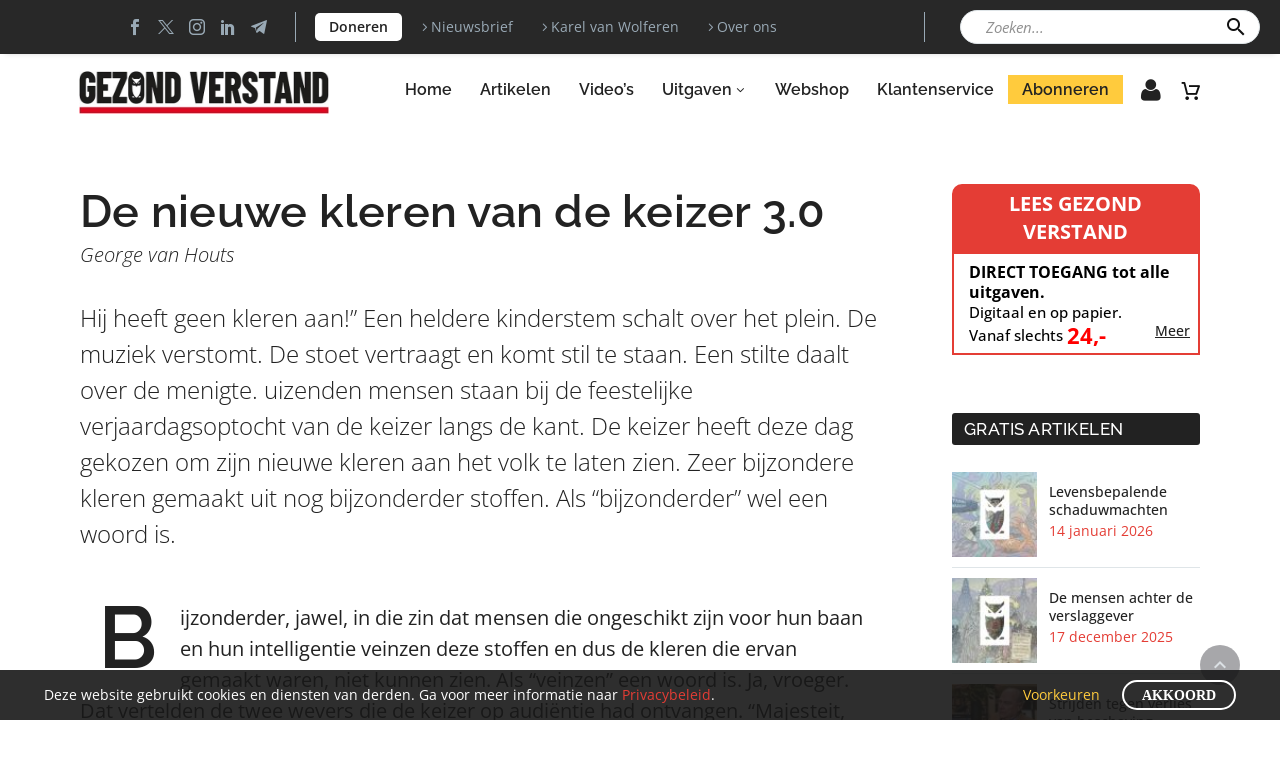

--- FILE ---
content_type: text/html; charset=UTF-8
request_url: https://gezondverstand.eu/2021/02/10/de-nieuwe-kleren-van-de-keizer-3-0/
body_size: 129977
content:
<!DOCTYPE html>
<!--[if IE 7]>
<html class="ie ie7" lang="nl-NL" xmlns:og="https://ogp.me/ns#" xmlns:fb="https://ogp.me/ns/fb#">
<![endif]-->
<!--[if IE 8]>
<html class="ie ie8" lang="nl-NL" xmlns:og="https://ogp.me/ns#" xmlns:fb="https://ogp.me/ns/fb#">
<![endif]-->
<!--[if !(IE 7) | !(IE 8) ]><!-->
<html lang="nl-NL" xmlns:og="https://ogp.me/ns#" xmlns:fb="https://ogp.me/ns/fb#">
<!--<![endif]-->
<head>
	<meta charset="UTF-8">
	<meta name="viewport" content="width=device-width, initial-scale=1.0" />
	<link rel="profile" href="https://gmpg.org/xfn/11">
	<link rel="pingback" href="https://gezondverstand.eu/xmlrpc.php">
	<meta name='robots' content='index, follow, max-image-preview:large, max-snippet:-1, max-video-preview:-1' />
	<style>img:is([sizes="auto" i], [sizes^="auto," i]) { contain-intrinsic-size: 3000px 1500px }</style>
	
<!-- Google Tag Manager for WordPress by gtm4wp.com -->
<script data-cfasync="false" data-pagespeed-no-defer>
	var gtm4wp_datalayer_name = "dataLayer";
	var dataLayer = dataLayer || [];
	const gtm4wp_use_sku_instead = 0;
	const gtm4wp_currency = 'EUR';
	const gtm4wp_product_per_impression = 10;
	const gtm4wp_clear_ecommerce = false;
	const gtm4wp_datalayer_max_timeout = 2000;
</script>
<!-- End Google Tag Manager for WordPress by gtm4wp.com -->
	<!-- This site is optimized with the Yoast SEO plugin v26.6 - https://yoast.com/wordpress/plugins/seo/ -->
	<title>De nieuwe kleren van de keizer 3.0</title>
<link data-rocket-preload as="style" data-wpr-hosted-gf-parameters="family=Open%20Sans%3A300%2C400%2C500%2C600%2C700%2C800%2C300italic%2C400italic%2C500italic%2C600italic%2C700italic%2C800italic%7CRaleway%3A100%2C200%2C300%2C400%2C500%2C600%2C700%2C800%2C900%2C100italic%2C200italic%2C300italic%2C400italic%2C500italic%2C600italic%2C700italic%2C800italic%2C900italic%7CSource%20Sans%20Pro%3A200%2C200italic%2C300%2C300italic%2C400%2C400italic%2C600%2C600italic%2C700%2C700italic%2C900%2C900italic%7COpen%20Sans%7CSource%20Sans%20Pro&subset=cyrillic%2Ccyrillic-ext%2Cgreek%2Cgreek-ext%2Chebrew%2Clatin%2Clatin-ext%2Cmath%2Csymbols%2Cvietnamese%2Cthai&display=swap" href="https://gezondverstand.eu/wp-content/cache/fonts/1/google-fonts/css/c/0/5/528cd658cb6a63f85b786287a6743.css" rel="preload">
<link data-wpr-hosted-gf-parameters="family=Open%20Sans%3A300%2C400%2C500%2C600%2C700%2C800%2C300italic%2C400italic%2C500italic%2C600italic%2C700italic%2C800italic%7CRaleway%3A100%2C200%2C300%2C400%2C500%2C600%2C700%2C800%2C900%2C100italic%2C200italic%2C300italic%2C400italic%2C500italic%2C600italic%2C700italic%2C800italic%2C900italic%7CSource%20Sans%20Pro%3A200%2C200italic%2C300%2C300italic%2C400%2C400italic%2C600%2C600italic%2C700%2C700italic%2C900%2C900italic%7COpen%20Sans%7CSource%20Sans%20Pro&subset=cyrillic%2Ccyrillic-ext%2Cgreek%2Cgreek-ext%2Chebrew%2Clatin%2Clatin-ext%2Cmath%2Csymbols%2Cvietnamese%2Cthai&display=swap" href="https://gezondverstand.eu/wp-content/cache/fonts/1/google-fonts/css/c/0/5/528cd658cb6a63f85b786287a6743.css" media="print" onload="this.media=&#039;all&#039;" rel="stylesheet">
<noscript data-wpr-hosted-gf-parameters=""><link rel="stylesheet" href="https://fonts.googleapis.com/css?family=Open%20Sans%3A300%2C400%2C500%2C600%2C700%2C800%2C300italic%2C400italic%2C500italic%2C600italic%2C700italic%2C800italic%7CRaleway%3A100%2C200%2C300%2C400%2C500%2C600%2C700%2C800%2C900%2C100italic%2C200italic%2C300italic%2C400italic%2C500italic%2C600italic%2C700italic%2C800italic%2C900italic%7CSource%20Sans%20Pro%3A200%2C200italic%2C300%2C300italic%2C400%2C400italic%2C600%2C600italic%2C700%2C700italic%2C900%2C900italic%7COpen%20Sans%7CSource%20Sans%20Pro&#038;subset=cyrillic%2Ccyrillic-ext%2Cgreek%2Cgreek-ext%2Chebrew%2Clatin%2Clatin-ext%2Cmath%2Csymbols%2Cvietnamese%2Cthai&#038;display=swap"></noscript>
<style id="rocket-critical-css">html{font-family:sans-serif;-ms-text-size-adjust:100%;-webkit-text-size-adjust:100%}body{margin:0}article,header,nav{display:block}a{background:transparent}strong{font-weight:bold}img{border:0}button,input{color:inherit;font:inherit;margin:0;outline:0 none}button{overflow:visible}button{text-transform:none}button,input[type="submit"]{-webkit-appearance:button}button::-moz-focus-inner,input::-moz-focus-inner{border:0;padding:0}input{line-height:normal}input[type="search"]{-webkit-appearance:textfield;-moz-box-sizing:content-box;-webkit-box-sizing:content-box;box-sizing:content-box}input[type="search"]::-webkit-search-cancel-button,input[type="search"]::-webkit-search-decoration{-webkit-appearance:none}*{-webkit-box-sizing:border-box;-moz-box-sizing:border-box;box-sizing:border-box}*:before,*:after{-webkit-box-sizing:border-box;-moz-box-sizing:border-box;box-sizing:border-box}html{font-size:62.5%}body{font-family:"Helvetica Neue",Helvetica,Arial,sans-serif;font-size:14px;line-height:1.421;color:#333333;background-color:#ffffff}input,button{font-family:inherit;font-size:inherit;line-height:inherit}a{color:#428bca;text-decoration:none}img{vertical-align:middle}.img-responsive{display:block;max-width:100%;height:auto}.clearfix:before,.clearfix:after{display:table;content:" "}.clearfix:after{clear:both}.container{margin-right:auto;margin-left:auto;padding-left:21px;padding-right:21px}@media (min-width:1212px){.container{width:1212px}}.row{margin-left:-21px;margin-right:-21px}.container:before,.container:after,.row:before,.row:after{display:table;content:" "}.container:after,.row:after{clear:both}.col-md-3,.col-sm-6,.col-md-9,.col-lg-9,.col-xs-12,.col-sm-12{position:relative;min-height:1px;padding-left:21px;padding-right:21px}.col-xs-12{float:left}.col-xs-12{width:100%}@media (min-width:768px){.col-sm-6,.col-sm-12{float:left}.col-sm-12{width:100%}.col-sm-6{width:50%}}@media (min-width:992px){.col-md-3,.col-md-9{float:left}.col-md-9{width:75%}.col-md-3{width:25%}}@media (min-width:1212px){.col-lg-9{float:left}.col-lg-9{width:75%}}.header-wrapper{position:relative;top:0;right:0;left:0;z-index:390;backface-visibility:hidden;-webkit-backface-visibility:hidden}.header-background{position:relative}.header-background:before{content:'';position:absolute;top:0;left:0;width:100%;height:100%}.thegem-template-header .wpb_wrapper{position:relative}.thegem-template-header .vc_column-inner .wpb_wrapper>div{order:100}.thegem-template-header{position:relative}.thegem-template-header .vc_row{margin-top:0;margin-bottom:0;padding-top:10px;padding-bottom:10px}.thegem-template-header .vc_row>*{margin-top:0}.thegem-template-header .vc_row[data-vc-full-width]{margin-left:0;margin-right:0;overflow:visible}.thegem-template-header .vc_row[data-vc-full-width] .container:not(.megamenu-template-container){padding-left:0;padding-right:0}@media (max-width:1212px){.thegem-template-header .vc_row[data-vc-full-width] .container:not(.megamenu-template-container){width:100%}}.thegem-template-header>.wpb-content-wrapper>.vc_row>.container>.vc_column_container>.vc_column-inner,.thegem-template-header>.wpb-content-wrapper>.container>.vc_row>.vc_column_container>.vc_column-inner,.thegem-template-header>.wpb-content-wrapper>.vc_row>.vc_column_container>.vc_column-inner{padding-top:0}@font-face{font-family:'thegem-icons';src:url(https://gezondverstand.eu/wp-content/themes/thegem/fonts/thegem-icons.eot);src:url(https://gezondverstand.eu/wp-content/themes/thegem/fonts/thegem-icons.eot?#iefix) format('embedded-opentype'),url(https://gezondverstand.eu/wp-content/themes/thegem/fonts/thegem-icons.woff) format('woff'),url(https://gezondverstand.eu/wp-content/themes/thegem/fonts/thegem-icons.ttf) format('truetype'),url(https://gezondverstand.eu/wp-content/themes/thegem/fonts/thegem-icons.svg#thegem-icons) format('svg');font-weight:normal;font-style:normal;font-display:swap}@font-face{font-family:'thegem-socials';src:url(https://gezondverstand.eu/wp-content/themes/thegem/fonts/thegem-socials.eot);src:url(https://gezondverstand.eu/wp-content/themes/thegem/fonts/thegem-socials.eot?#iefix) format('embedded-opentype'),url(https://gezondverstand.eu/wp-content/themes/thegem/fonts/thegem-socials.woff) format('woff'),url(https://gezondverstand.eu/wp-content/themes/thegem/fonts/thegem-socials.ttf) format('truetype'),url(https://gezondverstand.eu/wp-content/themes/thegem/fonts/thegem-socials.svg#thegem-socials) format('svg');font-weight:normal;font-style:normal;font-display:swap}body{background-attachment:fixed}p{margin:0 0 1.1em}::placeholder{opacity:1}.row{margin-bottom:1.1em}.row:last-of-type{margin-bottom:0}button{outline:none}h1:first-child{margin-top:-10px}h1,.title-h1{margin:1.4em 0;text-transform:uppercase;letter-spacing:0.05em}h2,.title-h2{text-transform:uppercase;margin:1.2em 0;letter-spacing:0.05em}.title-h3{text-transform:uppercase;margin:1.13em 0;letter-spacing:0.05em}.title-h6{text-transform:uppercase;margin:1.19em 0;letter-spacing:0.05em}.page-title-block h1{margin:0 auto}.centered-box{text-align:center}.inline-inside{font-size:0;line-height:0}ul.styled,ul.product_list_widget{margin:0;padding:0;list-style:none}.centered-box>:last-child,.entry-content.post-content>:last-child{margin-bottom:0}.entry-content.post-content>.wpb-content-wrapper>.wpb_row:last-child{margin-bottom:0}.centered-box>:first-child,.wpb_wrapper>:first-child{margin-top:0}.gem-pagination{text-align:left;margin-top:75px}.gem-pagination a{position:relative;display:inline-flex;align-items:center;justify-content:center;margin:0 2px;width:36px;height:36px;line-height:26px;text-align:center;vertical-align:top;text-decoration:none;font-size:14px}.gem-pagination .prev,.gem-pagination .next{font-size:0}.gem-pagination .prev{margin-right:2px}.gem-pagination .next{margin-left:2px}.gem-pagination .prev:before,.gem-pagination .next:before{font-family:'thegem-icons';font-style:normal;font-weight:normal;font-size:24px}.gem-pagination .prev:before{content:'\e636'}.gem-pagination .next:before{content:'\e634'}.gem-print-icon{display:inline-block;font-family:'thegem-user-icons';font-feature-settings:normal;font-kerning:auto;font-language-override:normal;font-size:inherit;font-size-adjust:none;font-stretch:normal;font-style:normal;font-synthesis:weight style;font-variant:normal;font-weight:normal;line-height:1;text-rendering:auto;text-align:center;vertical-align:middle}.gem-print-icon.gem-icon-pack-elegant{font-family:'ElegantIcons';font-size:16px}.gem-button,input[type='submit']{position:relative;display:inline-block;text-align:center;text-transform:uppercase;white-space:nowrap;border:0 none;vertical-align:middle;height:40px;line-height:40px;padding:0 17px;font-size:14px;margin:25px;border-radius:3px}.gem-button-position-left{float:left}.gem-button-position-center{clear:both;text-align:center;display:block}.gem-button-size-small{height:40px;line-height:40px;padding:0 17px;font-size:14px;margin:25px}.gem-button-size-medium{height:50px;line-height:50px;padding:0 25px;font-size:19px;margin:30px}@media (max-width:992px){.gem-button-tablet-size-large{height:80px;line-height:80px;padding:0 37px;font-size:24px;margin:40px}}@media (max-width:767px){.gem-button-mobile-size-medium{height:50px;line-height:50px;padding:0 25px;font-size:19px;margin:30px}}.gem-button-position-left .gem-button{margin-left:0;margin-top:0}.gem-button-position-center .gem-button{margin-left:0;margin-right:0}.gem-button i.gem-print-icon{line-height:inherit;vertical-align:top;height:100%;line-height:inherit}.gem-button-icon-position-right .gem-print-icon{margin-left:6px}.gem-button-icon-position-right.gem-button-size-medium .gem-print-icon{margin-left:9px}a.socials-item{display:inline-block;vertical-align:top;text-align:center;margin:0 5px;line-height:16px}.socials-item-icon{display:inline-block;font-family:'thegem-socials';font-weight:normal;width:1em;height:1em;line-height:1;font-size:16px;text-align:center;vertical-align:top;font-feature-settings:normal;font-kerning:auto;font-language-override:normal;font-size-adjust:none;font-stretch:normal;font-style:normal;font-synthesis:weight style;font-variant:normal;font-weight:normal;text-rendering:auto}.socials-item-icon.facebook::before{content:'\e600'}.socials-item-icon.twitter::before{content:'\e675'}.socials-item-icon.instagram::before{content:'\e607'}.socials-item-icon.linkedin::before{content:'\e60a'}.socials-item-icon.telegram::before{content:'\e645'}.socials-list{margin-left:-10px;margin-right:-10px}.socials-list .socials-item{margin-left:10px;margin-right:10px;margin-bottom:10px}input[type="text"],input[type="search"]{padding:0 10px;max-width:100%;vertical-align:middle}#page{position:relative;overflow:hidden}.page-title-block{text-align:center;background-position:50% 0;background-size:cover;padding:80px 0;position:relative}#main{position:relative;z-index:5}.block-content{padding:135px 0 100px}.block-content:last-of-type{padding-bottom:110px}.panel.row{margin-bottom:0}.clearboth{clear:both;height:0;font-size:0;line-height:0}.gem-divider{position:relative;border-top:1px solid transparent;height:0;font-size:0;line-height:0}.blog-post-image img{display:inline-block}.scroll-top-button{position:fixed;right:40px;bottom:35px;z-index:1000;opacity:0;visibility:hidden;line-height:0;font-size:0}.scroll-top-button:before{font-family:'thegem-icons';font-style:normal;content:'\e633';font-size:24px;font-weight:normal;display:inline-block;vertical-align:top;width:50px;height:50px;text-align:center;line-height:50px;background-color:#06060f;color:#99a9b5}@media (max-width:768px){.scroll-top-button{right:0}}.portfolio .caption{display:block}.screen-reader-text{clip:rect(1px,1px,1px,1px);height:1px;overflow:hidden;position:absolute!important;width:1px;word-wrap:normal!important}ul.product_list_widget li{margin-bottom:15px;display:inline-block;padding:0;width:100%}.widget_shopping_cart_content ul.product_list_widget li{overflow:visible}ul.product_list_widget li:last-child{margin-bottom:0px}.product_list_widget li{position:relative}.entry-meta{margin-bottom:8px}.sep{margin:0 6px;border-left:1px solid #d4dee1;height:20px;display:inline-block;vertical-align:middle}.post-meta-right{float:right;font-size:16px;white-space:nowrap}.single-post-meta .post-meta-right{margin-left:100px}.post-meta-right>*{display:inline-block;vertical-align:top}article:not(.type-page)>.entry-content.post-content{margin-bottom:60px}.post-content .post-meta{margin-bottom:55px}@media (max-width:755px){.single-post-meta .post-meta-categories{display:block;clear:both}.single-post-meta .post-meta-categories+.sep{display:none}.single-post-meta .post-meta-right{margin-left:30px}}.post-meta-navigation{font-family:'thegem-icons';font-style:normal;font-weight:normal;font-size:24px;white-space:nowrap;vertical-align:top;margin-left:10px}.post-meta-navigation>span+span{margin-left:-7px}.post-meta-navigation a{color:inherit}.title-text-body-tiny{font-family:var(--thegem-to-body-tiny-font-family);font-style:var(--thegem-to-body-tiny-font-style);font-weight:var(--thegem-to-body-tiny-font-weight);text-transform:var(--thegem-to-body-tiny-text-transform, none);font-size:var(--thegem-to-body-tiny-font-size);line-height:var(--thegem-to-body-tiny-line-height);letter-spacing:var(--thegem-to-body-tiny-letter-spacing)}.title-text-body-tiny.light{font-family:var(--thegem-to-light-title-font-family);font-style:var(--thegem-to-light-title-font-style);font-weight:var(--thegem-to-light-title-font-weight)}body h1,body h2,body .title-h1,body .title-h2,body .title-h3,body .title-h6{text-transform:none}@media (max-width:1199px){.wpb_row{margin-top:-1.421em}.wpb_row>*{margin-top:1.421em}}:root{--thegem-to-menu-font-family:Raleway}:root{--thegem-to-menu-font-style:normal;--thegem-to-menu-font-weight:600}:root{--thegem-to-menu-font-size:16.5px}:root{--thegem-to-menu-line-height:25px}:root{--thegem-to-menu-text-transform:none}:root{--thegem-to-submenu-font-family:Raleway}:root{--thegem-to-submenu-font-style:normal;--thegem-to-submenu-font-weight:500}:root{--thegem-to-submenu-font-size:16px}:root{--thegem-to-submenu-line-height:20px}:root{--thegem-to-submenu-text-transform:none}:root{--thegem-to-overlay-menu-font-family:'Raleway'}:root{--thegem-to-overlay-menu-font-style:normal;--thegem-to-overlay-menu-font-weight:600}:root{--thegem-to-overlay-menu-font-size:32px}@media (max-width:767px){:root{--thegem-to-overlay-menu-font-size:24px}}:root{--thegem-to-overlay-menu-line-height:64px}@media (max-width:767px){:root{--thegem-to-overlay-menu-line-height:48px}}:root{--thegem-to-overlay-menu-text-transform:none}:root{--thegem-to-styled-subtitle-font-family:'Open Sans'}.styled-subtitle{font-family:'Open Sans'}:root{--thegem-to-styled-subtitle-font-style:normal;--thegem-to-styled-subtitle-font-weight:300}.styled-subtitle{font-style:normal;font-weight:300}:root{--thegem-to-styled-subtitle-font-size:24px}.styled-subtitle{font-size:24px}@media (max-width:600px){.styled-subtitle{font-size:4vw}}:root{--thegem-to-styled-subtitle-line-height:36px}.styled-subtitle{line-height:36px}@media (max-width:600px){.styled-subtitle{line-height:6vw}}@media (max-width:1199px){:root{--thegem-to-styled-subtitle-font-size:24px}.styled-subtitle{font-size:24px}}@media (max-width:1199px){:root{--thegem-to-styled-subtitle-line-height:37px}.styled-subtitle{line-height:37px}}@media (max-width:767px){:root{--thegem-to-styled-subtitle-font-size:20px}.styled-subtitle{font-size:20px}}@media (max-width:767px){:root{--thegem-to-styled-subtitle-line-height:32px}.styled-subtitle{line-height:32px}}:root{--thegem-to-styled-subtitle-text-transform:none}.styled-subtitle{text-transform:none}:root{--thegem-to-h1-font-family:'Raleway'}h1,.title-h1{font-family:'Raleway'}:root{--thegem-to-h1-font-style:normal;--thegem-to-h1-font-weight:600}h1,.title-h1{font-style:normal;font-weight:600}:root{--thegem-to-h1-font-size:44px}h1,.title-h1{font-size:44px}@media (max-width:1000px){h1,.title-h1{font-size:4.4vw}}:root{--thegem-to-h1-line-height:56px}h1,.title-h1{line-height:56px}@media (max-width:1000px){h1,.title-h1{line-height:5.6vw}}@media (max-width:1199px){:root{--thegem-to-h1-font-size:36px}h1,.title-h1{font-size:36px}}@media (max-width:1199px){:root{--thegem-to-h1-line-height:53px}h1,.title-h1{line-height:53px}}@media (max-width:767px){:root{--thegem-to-h1-font-size:32px}h1,.title-h1{font-size:32px}}@media (max-width:767px){:root{--thegem-to-h1-line-heigh:42px}h1,.title-h1{line-height:42px}}:root{--thegem-to-h1-text-transform:none}h1,.title-h1{text-transform:none}:root{--thegem-to-h1-letter-spacing:0.5px}h1,.title-h1{letter-spacing:0.5px}:root{--thegem-to-h2-font-family:'Raleway'}h2,.title-h2{font-family:'Raleway'}:root{--thegem-to-h2-font-style:normal;--thegem-to-h2-font-weight:700}h2,.title-h2{font-style:normal;font-weight:700}:root{--thegem-to-h2-font-size:34px}h2,.title-h2{font-size:34px}@media (max-width:1000px){h2,.title-h2{font-size:3.4vw}}:root{--thegem-to-h2-line-height:42px}h2,.title-h2{line-height:42px}@media (max-width:1000px){h2,.title-h2{line-height:4.2vw}}@media (max-width:1199px){:root{--thegem-to-h2-font-size:28px}h2,.title-h2{font-size:28px}}@media (max-width:1199px){:root{--thegem-to-h2-line-height:38px}h2,.title-h2{line-height:38px}}@media (max-width:767px){:root{--thegem-to-h2-font-size:26px}h2,.title-h2{font-size:26px}}@media (max-width:767px){:root{--thegem-to-h2-line-height:34px}h2,.title-h2{line-height:34px}}:root{--thegem-to-h2-text-transform:none}h2,.title-h2{text-transform:none}:root{--thegem-to-h2-letter-spacing:0.25px}h2,.title-h2{letter-spacing:0.25px}:root{--thegem-to-h3-font-family:'Raleway'}.title-h3{font-family:'Raleway'}:root{--thegem-to-h3-font-style:normal;--thegem-to-h3-font-weight:600}.title-h3{font-style:normal;font-weight:600}:root{--thegem-to-h3-font-size:28px}.title-h3{font-size:28px}:root{--thegem-to-h3-line-height:36px}.title-h3{line-height:36px}@media (max-width:1199px){:root{--thegem-to-h3-font-size:24px}.title-h3{font-size:24px}}@media (max-width:1199px){:root{--thegem-to-h3-line-height:34px}.title-h3{line-height:34px}}@media (max-width:767px){:root{--thegem-to-h3-font-size:24px}.title-h3{font-size:24px}}@media (max-width:767px){:root{--thegem-to-h3-line-height:32px}.title-h3{line-height:32px}}:root{--thegem-to-h3-text-transform:none}.title-h3{text-transform:none}:root{--thegem-to-h3-letter-spacing:0.5px}.title-h3{letter-spacing:0.5px}:root{--thegem-to-h4-font-family:'Raleway'}:root{--thegem-to-h4-font-style:normal;--thegem-to-h4-font-weight:600}:root{--thegem-to-h4-font-size:22px}:root{--thegem-to-h4-line-height:31px}@media (max-width:1199px){:root{--thegem-to-h4-font-size:24px}}@media (max-width:1199px){:root{--thegem-to-h4-line-height:34px}}@media (max-width:767px){:root{--thegem-to-h4-font-size:24px}}@media (max-width:767px){:root{--thegem-to-h4-line-height:32px}}:root{--thegem-to-h4-text-transform:none}:root{--thegem-to-h4-letter-spacing:0.25px}:root{--thegem-to-h5-font-family:'Raleway'}:root{--thegem-to-h5-font-style:normal;--thegem-to-h5-font-weight:600}:root{--thegem-to-h5-font-size:18px}:root{--thegem-to-h5-line-height:26px}@media (max-width:1199px){:root{--thegem-to-h5-font-size:19px}}@media (max-width:1199px){:root{--thegem-to-h5-line-height:30px}}@media (max-width:767px){:root{--thegem-to-h5-font-size:19px}}@media (max-width:767px){:root{--thegem-to-h5-line-height:28px}}:root{--thegem-to-h5-text-transform:none}:root{--thegem-to-h5-letter-spacing:0.5px}:root{--thegem-to-h6-font-family:'Raleway'}.title-h6{font-family:'Raleway'}:root{--thegem-to-h6-font-style:normal;--thegem-to-h6-font-weight:600}.title-h6{font-style:normal;font-weight:600}:root{--thegem-to-h6-font-size:16px;--thegem-to-h6-font-size-small:14px;--thegem-to-h6-font-size-tiny:7.04px}.title-h6{font-size:16px}:root{--thegem-to-h6-line-height:24px;--thegem-to-h6-line-height-small:21px}.title-h6{line-height:24px}@media (max-width:1199px){:root{--thegem-to-h6-font-size:16px}.title-h6{font-size:16px}}@media (max-width:1199px){:root{--thegem-to-h6-line-height:25px}.title-h6{line-height:25px}}@media (max-width:767px){:root{--thegem-to-h6-font-size:16px}.title-h6{font-size:16px}}@media (max-width:767px){:root{--thegem-to-h6-line-height:25px}.title-h6{line-height:25px}}:root{--thegem-to-h6-text-transform:none}.title-h6{text-transform:none}:root{--thegem-to-h6-letter-spacing:0.5px}.title-h6{letter-spacing:0.5px}:root{--thegem-to-xlarge-title-font-family:'Raleway'}:root{--thegem-to-xlarge-title-font-style:normal;--thegem-to-xlarge-title-font-weight:800}:root{--thegem-to-xlarge-title-font-size:80px}:root{--thegem-to-xlarge-title-line-height:80px}@media (max-width:1199px){:root{--thegem-to-xlarge-title-font-size:50px}}@media (max-width:1199px){:root{--thegem-to-xlarge-title-line-height:69px}}@media (max-width:767px){:root{--thegem-to-xlarge-title-font-size:36px}}@media (max-width:767px){:root{--thegem-to-xlarge-title-line-height:53px}}:root{--thegem-to-xlarge-title-text-transform:uppercase}:root{--thegem-to-light-title-font-family:'Open Sans'}:root{--thegem-to-light-title-font-style:normal;--thegem-to-light-title-font-weight:300}:root{--thegem-to-body-font-family:Open Sans;--thegem-to-body-tiny-font-family:Open Sans}body,.text-body-tiny{font-family:'Open Sans'}:root{--thegem-to-body-font-style:normal;--thegem-to-body-font-weight:normal;--thegem-to-body-tiny-font-style:normal;--thegem-to-body-tiny-font-weight:normal}body,.text-body-tiny{font-style:normal;font-weight:normal}:root{--thegem-to-body-font-size:17.5px;--thegem-to-body-tiny-font-size:15.3125px;--thegem-to-body-sup-font-size:12.03125px}body,.inline-inside>*{font-size:17.5px}.text-body-tiny{font-size:15.3125px}:root{--thegem-to-body-line-height:28px;--thegem-to-body-tiny-line-height:24.5px}body,.inline-inside>*{line-height:28px}.text-body-tiny{line-height:24.5px}@media (max-width:1199px){body,.inline-inside>*{font-size:16px}}@media (max-width:1199px){body,.inline-inside>*{line-height:25px}}@media (max-width:767px){body,.inline-inside>*{font-size:15px}}@media (max-width:767px){body,.inline-inside>*{line-height:24px}}:root{--thegem-to-body-text-transform:none;--thegem-to-body-tiny-text-transform:none}body,.text-body-tiny{text-transform:none}:root{--thegem-to-button-font-family:'Open Sans'}.gem-button,input[type='submit'],.gem-pagination a{font-family:'Open Sans'}:root{--thegem-to-button-font-style:normal;--thegem-to-button-font-weight:700}.gem-button,input[type='submit'],.gem-pagination a{font-style:normal;font-weight:700}:root{--thegem-to-button-text-transform:uppercase}.gem-button,input[type='submit'],.gem-pagination a{text-transform:uppercase}.portfolio-item .wrap>.caption .title{font-family:'Open Sans'}.portfolio-item .wrap>.caption .title{font-style:normal;font-weight:700}.portfolio-item .wrap>.caption .title{font-size:16px}.portfolio-item .wrap>.caption .title{line-height:24px}.portfolio-item .wrap>.caption .title{letter-spacing:0px}:root{--thegem-to-tabs-title-font-family:Open Sans}:root{--thegem-to-tabs-title-font-style:normal;--thegem-to-tabs-title-font-weight:600}:root{--thegem-to-tabs-title-font-size:17.5px}:root{--thegem-to-tabs-title-line-height:26px}:root{--thegem-to-tabs-title-text-transform:none}:root{--thegem-to-tabs-title-letter-spacing:0px}:root{--thegem-to-tabs-title-thin-font-family:'Open Sans'}:root{--thegem-to-tabs-title-thin-font-style:normal;--thegem-to-tabs-title-thin-font-weight:300}:root{--thegem-to-tabs-title-thin-font-size:16px}:root{--thegem-to-tabs-title-thin-line-height:24px}:root{--thegem-to-tabs-title-thin-text-transform:uppercase}:root{--thegem-to-woo-price-font-family:Raleway}:root{--thegem-to-product-title-font-family:Open Sans}:root{--thegem-to-product-title-font-style:normal;--thegem-to-product-title-font-weight:500}:root{--thegem-to-product-title-font-size:28px;--thegem-to-product-attribute-font-size:14px}:root{--thegem-to-product-title-line-height:42px;--thegem-to-product-attribute-line-height:21px}:root{--thegem-to-product-title-text-transform:none}:root{--thegem-to-product-title-cart-font-family:Open Sans}:root{--thegem-to-product-price-font-family:Open Sans}:root{--thegem-to-product-price-font-style:normal;--thegem-to-product-price-font-weight:300}:root{--thegem-to-product-price-font-size:36px}:root{--thegem-to-product-price-line-height:36px}:root{--thegem-to-product-price-letter-spacing:0}:root{--thegem-to-product-price-cart-font-family:'Open Sans'}:root{--thegem-to-product-price-cart-font-style:normal;--thegem-to-product-price-cart-font-weight:300}:root{--thegem-to-product-price-cart-font-size:24px;--thegem-to-product-price-cart-font-size-tiny:20px}:root{--thegem-to-product-price-cart-line-height:30px;--thegem-to-product-price-cart-line-height-tiny:25px}:root{--thegem-to-product-price-cart-letter-spacing:0px}:root{--thegem-to-main-bg-color:#ffffff;--main-bg-color:#ffffff;--main-bg-color-08:rgba(255, 255, 255, 0.8)}.portfolio-item .wrap>.caption{background-color:#ffffff}:root{--styled-bg-color:#f4f6f7}.portfolio-selected-filters .portfolio-selected-filter-item{background-color:#f4f6f7}:root{--thegem-to-styled-color1:#e43d35;--thegem-to-styled-color1-03:#e43d354d}:root{--thegem-to-styled-color2:#99a9b5}:root{--thegem-to-styled-color3:#e43d35;--thegem-to-styled-color3-03:#e43d354d}:root{--thegem-to-styled-color4:#222222FF}:root{--thegem-to-divider-color:#dfe5e8}:root{--thegem-to-box-border-color:#dfe5e8}.widget_shopping_cart_content ul.product_list_widget li{border:1px solid #dfe5e8}.portfolio-item .wrap{border-bottom:1px solid #dfe5e8}:root{--thegem-to-mobile-menu-font-family:Source Sans Pro}:root{--thegem-to-mobile-menu-font-style:normal;--thegem-to-mobile-menu-font-weight:400}:root{--thegem-to-mobile-menu-font-size:16px}:root{--thegem-to-mobile-menu-line-height:20px}:root{--thegem-to-mobile-menu-text-transform:none}:root{--thegem-to-mobile-menu-bg-color:#ffffff}:root{--thegem-to-mobile-menu-level1-color:#5f727f}:root{--thegem-to-mobile-menu-level1-bg-color:#FFFFFFFF}:root{--thegem-to-mobile-menu-level1-active-color:#3c3950}:root{--thegem-to-mobile-menu-level1-active-bg-color:#FFFFFFFF}:root{--thegem-to-mobile-menu-level2-color:#5f727f}:root{--thegem-to-mobile-menu-level2-bg-color:#f0f3f2}:root{--thegem-to-mobile-menu-level2-active-color:#3c3950}:root{--thegem-to-mobile-menu-level2-active-bg-color:#f0f3f2}:root{--thegem-to-mobile-menu-level3-color:#5f727f}:root{--thegem-to-mobile-menu-level3-bg-color:#ffffff}:root{--thegem-to-mobile-menu-level3-active-color:#ffffff}:root{--thegem-to-mobile-menu-level3-active-bg-color:#494c64}:root{--thegem-to-mobile-menu-border-color:#dfe5e8}:root{--thegem-to-mobile-menu-socials-color:#99a9b5}:root{--thegem-to-mobile-menu-hide-color:#99A9B5FF}:root{--thegem-to-menu-level1-color:#111111FF}:root{--thegem-to-menu-level1-color-hover:#e43d35}:root{--thegem-to-menu-level1-active-color:#e43d35}:root{--thegem-to-menu-level2-color:#FFFFFFFF}:root{--thegem-to-menu-level2-bg-color:#37364EFF}.header-style-3 .minisearch .sf-input{background-color:#37364EFF}:root{--thegem-to-menu-level2-hover-color:#FFFFFFFF}:root{--thegem-to-menu-level2-hover-bg-color:#55546BFF}:root{--thegem-to-menu-level2-active-color:#FFFFFFFF}.minisearch .sf-submit-icon:before,.minisearch .sf-input{color:#FFFFFFFF}:root{--thegem-to-mega-menu-column-title-color:#333333FF}:root{--thegem-to-mega-menu-column-title-hover-color:#e43d35}:root{--thegem-to-mega-menu-column-title-active-color:#e43d35}:root{--thegem-to-menu-level3-color:#FFFFFFFF}:root{--thegem-to-menu-level3-bg-color:#37364EFF}:root{--thegem-to-menu-level3-hover-color:#FFFFFFFF}:root{--thegem-to-menu-level3-hover-bg-color:#55546BFF}:root{--thegem-to-menu-level3-active-color:#FFFFFFFF}:root{--thegem-to-menu-level2-border-color:#EFEFEFFF}.minisearch,.minisearch .sf-input{border-top:1px solid #EFEFEFFF}.minisearch,.minisearch .sf-input{border-bottom:1px solid #EFEFEFFF;border-left:1px solid #EFEFEFFF;border-right:1px solid #EFEFEFFF}@media (-webkit-device-pixel-ratio:1.25){.minisearch,.minisearch .sf-input{border-top:0.8px solid #EFEFEFFF}.minisearch,.minisearch .sf-input{border-bottom:0.8px solid #EFEFEFFF;border-left:0.8px solid #EFEFEFFF;border-right:0.8px solid #EFEFEFFF}}:root{--thegem-to-menu-level1-light-color:#ffffff}:root{--thegem-to-menu-level1-light-hover-color:#e43d35}:root{--thegem-to-menu-level1-light-active-color:#ffffff}:root{--thegem-to-overlay-menu-bg-color:#222222CC}:root{--thegem-to-overlay-menu-color:#111111FF}:root{--thegem-to-overlay-menu-hover-color:#e43d35}:root{--thegem-to-overlay-menu-active-color:#e43d35}:root{--thegem-to-mobile-menu-btn-color:#222222FF}:root{--thegem-to-mobile-menu-btn-light-color:#222222FF}:root{--thegem-to-body-color:#222222FF;--thegem-to-body-color-07:rgba(34, 34, 34, 0.7)}body,.text-body-tiny{color:#222222FF}:root{--thegem-to-h1-color:#222222FF}h1,.title-h1{color:#222222FF}:root{--thegem-to-h2-color:#222222FF}h2,.title-h2{color:#222222FF}:root{--thegem-to-h3-color:#222222FF}.title-h3{color:#222222FF}:root{--thegem-to-h4-color:#222222FF}:root{--thegem-to-h5-color:#222222FF}:root{--thegem-to-h6-color:#222222FF}.title-h6{color:#222222FF}:root{--thegem-to-link-color:#e43d35}a{color:#e43d35}:root{--thegem-to-link-color-hover:#000}:root{--thegem-to-link-color-active:#e43d35}:root{--thegem-to-top-area-link-color:#99a9b5}:root{--thegem-to-date-filter-subtitle-color:#99a9b5}.date-color,.portfolio-selected-filters .portfolio-selected-filter-item{color:#99a9b5}:root{--thegem-to-system-icons-font-color:#ffffff}:root{--thegem-to-system-icons-font2-color:#b6c6c9}:root{--thegem-to-button-basic-color:#ffffff}.gem-button,input[type='submit']{color:#ffffff}:root{--thegem-to-button-basic-color-hover:#ffffff}:root{--thegem-to-button-basic-background-color:#e43d35}.gem-button,input[type='submit']{background-color:#e43d35}:root{--thegem-to-button-basic-background-color-hover:#222222FF}:root{--thegem-to-widget-hover-link_color:#e43d35}.portfolio-item .caption .title,.portfolio-item .caption .title a{color:#333}:root{--thegem-to-portfolio-date-color:#99a9b5}:root{--thegem-to-hover-default-color:#e43d35;--thegem-to-hover-default-color-03:rgba(228, 61, 53, 0.3);--thegem-to-hover-default-color-08:rgba(228, 61, 53, 0.8)}.portfolio-item .image .overlay:before{background-color:rgba(228,61,53,0.8)}:root{--thegem-to-icons-portfolio-gallery-color-hover:#ffffff}:root{--thegem-to-pagination-color:#e43d35}.gem-pagination a{color:#e43d35}:root{--thegem-to-pagination-background-color:#ffffff}.gem-pagination a{background-color:#ffffff}:root{--thegem-to-pagination-color-active:`}:root{--thegem-to-socials-sharing-color:#222222FF}:root{--thegem-to-form-elements-background-color:#F5F5F5FF}input[type="text"],input[type="search"]{background-color:#F5F5F5FF}:root{--thegem-to-form-elements-text-color:#222222FF}input[type="text"],input[type="search"]{color:#222222FF}:root{--thegem-to-form-elements-border-color:#dfe5e8}input[type="text"],input[type="search"]{border:1px solid #dfe5e8}:root{--thegem-to-product-title-color:#333333FF}:root{--thegem-to-product-title-cart-color:#333333FF}:root{--thegem-to-product-price-color:#333333FF}:root{--thegem-to-product-price-cart-color:#333333FF}:root{--thegem-to-contact-form-light-input-icon-color:#ffffff}body{background-color:#f0f3f2}body{background-color:#ffffff}.header-background:before{background-color:#ffffff}:root{--thegem-to-navigation-background-image:none;--thegem-to-navigation-background-color:#ffffff}.block-content{background-color:#ffffff}:root{--thegem-to-product-grid-title-font-family:Open Sans }:root{--thegem-to-product-grid-title-font-style:normal;--thegem-to-product-grid-title-font-weight:700}:root{--thegem-to-product-grid-title-font-size:14px}:root{--thegem-to-product-grid-title-line-height:18.2px;--thegem-to-product-grid-title-max-height:calc(18.2px * 2)}:root{--thegem-to-product-grid-title-text-transform:none}:root{--thegem-to-product-grid-title-letter-spacing:0px}:root{--thegem-to-product-grid-title-color:#333333FF}:root{--thegem-to-product-grid-title-hover-color:#000000FF}:root{--thegem-to-product-grid-title-on-image-color:#333333FF}:root{--thegem-to-product-grid-category-font-family:Open Sans}:root{--thegem-to-product-grid-category-font-style:normal;--thegem-to-product-grid-category-font-weight:500}:root{--thegem-to-product-grid-category-font-size:9px}:root{--thegem-to-product-grid-category-line-height:10.8px}:root{--thegem-to-product-grid-category-text-transform:uppercase}:root{--thegem-to-product-grid-category-letter-spacing:0.45px}:root{--thegem-to-product-grid-category-color:#333333FF}:root{--thegem-to-product-grid-category-hover-color:#000000FF}:root{--thegem-to-product-grid-price-font-family:'Open Sans'}:root{--thegem-to-product-grid-price-font-style:normal;--thegem-to-product-grid-price-font-weight:normal}:root{--thegem-to-product-grid-price-font-size:16px}:root{--thegem-to-product-grid-price-line-height:25px}:root{--thegem-to-product-grid-price-letter-spacing:0px}:root{--thegem-to-product-grid-price-color:#333333FF}:root{--thegem-to-product-grid-icon-color:#FFFFFFFF}:root{--thegem-to-cart-icon-font:'thegem-icons';--thegem-to-cart-icon-icon:'\e67d'}:root{--header-builder-light-color:#FFFFFF}:root{--header-builder-light-color-hover:#e43d35}:root{--thegem-to-breadcrumbs-color:#99A9B5FF}:root{--thegem-to-breadcrumbs-color-hover:#3C3950FF}:root{--thegem-to-breadcrumbs-color-active:#3C3950FF}.block-content{padding-top:70px}h1,.title-h1,h2,.title-h2,.title-h3,.title-h6{letter-spacing:0}@media (max-width:1199px){.wpb_row,.wpb_row>*,.row,.row>*{margin-top:0!important}}.vc_clearfix:after,.vc_column-inner::after,.vc_row:after{clear:both}.vc_row:after,.vc_row:before{content:" ";display:table}.vc_column_container{width:100%}.vc_row{margin-left:-15px;margin-right:-15px}.vc_col-sm-12,.vc_col-xs-12{position:relative;min-height:1px;padding-left:15px;padding-right:15px;box-sizing:border-box}.vc_col-xs-12{float:left}.vc_col-xs-12{width:100%}@media (min-width:768px){.vc_col-sm-12{float:left}.vc_col-sm-12{width:100%}}.vc_clearfix:after,.vc_clearfix:before{content:" ";display:table}.wpb_text_column :last-child,.wpb_text_column p:last-child{margin-bottom:0}.wpb_content_element{margin-bottom:35px}.wpb-content-wrapper{margin:0;padding:0;border:none;overflow:unset;display:block}.vc_row[data-vc-full-width]{overflow:hidden}.vc_row.vc_row-flex{box-sizing:border-box;display:flex;flex-wrap:wrap}.vc_row.vc_row-flex>.vc_column_container{display:flex}.vc_row.vc_row-flex>.vc_column_container>.vc_column-inner{flex-grow:1;display:flex;flex-direction:column;z-index:1}@media (-ms-high-contrast:active),(-ms-high-contrast:none){.vc_row.vc_row-flex>.vc_column_container>.vc_column-inner>*{min-height:1em}}.vc_row.vc_row-flex::after,.vc_row.vc_row-flex::before{display:none}.vc_row.vc_row-o-content-middle>.vc_column_container>.vc_column-inner{justify-content:center}.vc_column-inner::after,.vc_column-inner::before{content:" ";display:table}.vc_row-has-fill+.vc_row>.vc_column_container>.vc_column-inner,.vc_row-has-fill>.vc_column_container>.vc_column-inner{padding-top:35px}.vc_column_container{padding-left:0;padding-right:0}.vc_column_container>.vc_column-inner{box-sizing:border-box;padding-left:15px;padding-right:15px;width:100%}.vc_row.vc_row-o-equal-height>.vc_column_container{align-items:stretch}.vc_row{margin-left:-21px;margin-right:-21px}.vc_row{margin-left:-21px;margin-right:-21px}.vc_column_container>.vc_column-inner{padding-left:21px;padding-right:21px}.thegem-te-logo.desktop-view .logo.desktop{display:block}.thegem-te-logo.desktop-view .logo.mobile{display:none}@media screen and (max-width:767px){.thegem-te-logo.desktop-view .logo.desktop{display:none}.thegem-te-logo.desktop-view .logo.mobile{display:block}}.thegem-te-menu-secondary{position:relative;width:fit-content}.thegem-te-menu-secondary-nav ul.nav-menu{position:relative;display:flex;flex-wrap:wrap;margin:0 -15px;padding:0;white-space:nowrap}.thegem-te-menu-secondary-nav ul.nav-menu li{position:relative}.thegem-te-menu-secondary-nav ul.nav-menu>li{position:relative;display:flex;align-items:center;padding:0 15px}.thegem-te-menu-secondary-nav ul.nav-menu>li a{position:relative;display:flex;align-items:center;font-family:var(--thegem-to-body-tiny-font-family);font-style:var(--thegem-to-body-tiny-font-style);font-weight:var(--thegem-to-body-tiny-font-weight);font-size:var(--thegem-to-body-tiny-font-size);line-height:var(--thegem-to-body-tiny-line-height);letter-spacing:var(--thegem-to-body-tiny-letter-spacing);text-transform:var(--thegem-to-body-tiny-text-transform);text-decoration:none;color:var(--thegem-to-body-color);background-color:transparent}.thegem-te-menu-secondary-nav ul.nav-menu>li>a:before{content:'\e601';font-family:'thegem-icons';font-style:normal;font-weight:normal;margin-right:2px}.thegem-te-cart{position:relative;width:fit-content}.thegem-te-cart .minicart-menu-link{position:relative;display:flex;color:var(--thegem-to-menu-level1-color, #3C3950);line-height:1}.thegem-te-cart .minicart-menu-link:before{content:var(--thegem-to-cart-icon-icon, '\e67d');font-family:var(--thegem-to-cart-icon-font, 'thegem-icons');font-size:24px}.thegem-te-cart.circle-count .minicart-item-count{position:absolute;display:flex;align-items:center;justify-content:center;width:18px;height:18px;line-height:18px;top:2px;right:-8px;margin:0;padding:0;border-radius:50%;font-size:11px;color:var(--thegem-to-main-bg-color, #FFFFFF);background-color:var(--thegem-to-cart-amount-color, var(--thegem-to-styled-color1));transform:translateY(-50%)}.thegem-te-cart .minicart-menu-link.empty .minicart-item-count{display:none}.thegem-te-cart.desktop-view .minicart{position:absolute;width:305px;top:100%;left:0;opacity:0;visibility:hidden;transform:translateY(20px);padding:20px 0 0 0;background-color:var(--thegem-to-minicart-background-color, #ffffff);border:1px solid var(--thegem-to-box-border-color);white-space:normal;z-index:2}.thegem-te-cart .minicart .woocommerce-mini-cart{position:relative;width:auto;padding:0 24px;box-shadow:none;opacity:1;visibility:inherit;transform:none;border:0}.thegem-te-cart .minicart .woocommerce-mini-cart .empty{border:0 none;margin-bottom:1.421em;box-shadow:none}.thegem-te-menu{position:relative;width:fit-content}.thegem-te-menu .menu-toggle{position:relative;width:36px;height:30px;display:flex;border:none;outline:none;background:transparent;padding:0;font-size:0;line-height:0}.thegem-te-menu .menu-toggle.dl-trigger{width:18px}.thegem-te-menu .menu-toggle .menu-line-1,.thegem-te-menu .menu-toggle .menu-line-2,.thegem-te-menu .menu-toggle .menu-line-3{position:absolute;height:4px;width:100%;left:0}.thegem-te-menu .menu-toggle .menu-line-1,.thegem-te-menu .menu-toggle .menu-line-2,.thegem-te-menu .menu-toggle .menu-line-3{background:var(--thegem-to-mobile-menu-btn-color, #3C3950)}.thegem-te-menu .menu-toggle.dl-trigger .menu-line-1,.thegem-te-menu .menu-toggle.dl-trigger .menu-line-2,.thegem-te-menu .menu-toggle.dl-trigger .menu-line-3{height:2px;width:18px}.thegem-te-menu .menu-toggle .menu-line-1{top:3px}.thegem-te-menu .menu-toggle.dl-trigger .menu-line-1{top:9px}.thegem-te-menu .menu-toggle .menu-line-2{top:13px}.thegem-te-menu .menu-toggle.dl-trigger .menu-line-2{top:14px}.thegem-te-menu .menu-toggle .menu-line-3{top:23px}.thegem-te-menu .menu-toggle.dl-trigger .menu-line-3{top:19px}@media (-webkit-device-pixel-ratio:1.25){.thegem-te-menu .menu-toggle.dl-trigger .menu-line-1,.thegem-te-menu .menu-toggle.dl-trigger .menu-line-2,.thegem-te-menu .menu-toggle.dl-trigger .menu-line-3{height:1.6px}}.thegem-te-menu .nav-menu>li>a{position:relative}.thegem-te-menu nav:not(.mobile-view) .nav-menu>li.menu-item.megamenu-enable>ul>li span.megamenu-column-header a{font-family:var(--thegem-to-menu-font-family, 'Montserrat');font-style:var(--thegem-to-menu-font-style, normal);font-weight:var(--thegem-to-menu-font-weight, 700);font-size:var(--thegem-to-menu-font-size, 14px);line-height:var(--thegem-to-menu-line-height, 25px);letter-spacing:var(--thegem-to-menu-letter-spacing, 0);text-transform:var(--thegem-to-menu-text-transform, uppercase);text-decoration:none;color:var(--thegem-to-menu-level1-color, #3C3950)}.thegem-te-menu nav:not(.mobile-view) .nav-menu>li.menu-item.megamenu-enable>ul{background-color:var(--thegem-to-menu-level2-bg-color, #f4f6f7)}.thegem-te-menu nav:not(.mobile-view) .nav-menu>li.menu-item.megamenu-enable>ul>li span.megamenu-column-header a{color:var(--thegem-to-mega-menu-column-title-color, #3c3950)}.thegem-te-menu nav:not(.mobile-view) .nav-menu>li.menu-item.megamenu-enable>ul>li span.megamenu-column-header{border-top:1px solid var(--thegem-to-menu-level2-border-color, #dfe5e8)}.thegem-te-menu nav:not(.mobile-view) .nav-menu>li.menu-item.megamenu-enable>ul{border:1px solid var(--thegem-to-menu-level2-border-color, #dfe5e8)}.thegem-te-menu nav:not(.mobile-view) .nav-menu>li.menu-item.megamenu-enable>ul:not(.megamenu-item-inited){opacity:0!important;transform:translateY(20px)!important;-o-transform:translateY(20px)!important;-ms-transform:translateY(20px)!important;-moz-transform:translateY(20px)!important;-webkit-transform:translateY(20px)!important}.thegem-te-menu nav:not(.mobile-view) .nav-menu>li.menu-item.megamenu-enable>ul{width:auto;white-space:nowrap;background-repeat:no-repeat;font-size:0;line-height:1}.thegem-te-menu nav:not(.mobile-view) .nav-menu>li.menu-item.megamenu-enable ul{width:auto}.thegem-te-menu nav:not(.mobile-view) .nav-menu>li.menu-item.megamenu-enable>ul>li{display:inline-block;vertical-align:top;border:0}.thegem-te-menu nav:not(.mobile-view) .nav-menu>li.menu-item.megamenu-enable.megamenu-style-default>ul>li{margin:0 0 0 31px}.thegem-te-menu nav:not(.mobile-view) .nav-menu>li.menu-item.megamenu-enable.megamenu-style-default>ul>li.megamenu-first-element{margin-left:0}.thegem-te-menu nav:not(.mobile-view) .nav-menu>li.menu-item.megamenu-enable>ul>li.megamenu-new-row{display:block;font-size:0;line-height:1;height:0;padding:0!important;margin:0 0 1px 0;border:none}.thegem-te-menu nav:not(.mobile-view) .nav-menu>li.menu-item.megamenu-enable.megamenu-style-default>ul>li.megamenu-new-row{margin:0 0 7px 0}.thegem-te-menu nav:not(.mobile-view) .nav-menu>li.menu-item.megamenu-enable.megamenu-style-default li{background:none;border:0}.thegem-te-menu nav:not(.mobile-view) .nav-menu>li.menu-item.megamenu-enable>ul>li span.megamenu-column-header{display:block;border-top:0;position:relative}.thegem-te-menu nav:not(.mobile-view) .nav-menu>li.menu-item.megamenu-enable.megamenu-style-default>ul>li span.megamenu-column-header{padding-top:8px;padding-bottom:12px;margin-bottom:11px;border-top:0;border-left:0;border-right:0}.thegem-te-menu nav:not(.mobile-view) .nav-menu>li.menu-item.megamenu-enable.megamenu-style-default>ul>li a{display:block;background:none;padding:0}.thegem-te-menu nav:not(.mobile-view) .nav-menu>li.menu-item.megamenu-enable>ul>li span.megamenu-column-header a{text-transform:uppercase}.thegem-te-menu nav:not(.mobile-view) .nav-menu>li.menu-item.megamenu-enable.megamenu-style-default>ul>li span.megamenu-column-header a{padding:0}.thegem-te-menu .nav-menu.submenu-icon>li:not(.menu-item-has-children):not(.menu-item-type-socials-widget)>a i,.thegem-te-menu .nav-menu.submenu-icon>li.menu-item-has-children:not(.menu-item-type-socials-widget) li a i{display:none}@media screen and (max-width:979px){.thegem-te-menu .nav-menu.submenu-icon li:not(.menu-item-type-socials-widget) a i{display:none!important}}.thegem-te-menu .nav-menu.submenu-icon>li.menu-item-has-children:not(.menu-item-type-socials-widget)>a i{display:inline-block;font-style:normal;font-size:var(--thegem-to-body-tiny-font-size);line-height:1;font-weight:normal;vertical-align:middle}.thegem-te-menu .nav-menu.submenu-icon>li.menu-item-has-children:not(.menu-item-type-socials-widget)>a i.default:before{content:'\e602';font-family:'thegem-icons'}.thegem-te-menu nav.desktop-view .nav-menu.submenu-hide-border>li ul,.thegem-te-menu nav.desktop-view .nav-menu.submenu-hide-border>li ul li{border:none!important}.thegem-te-menu nav.desktop-view ul.nav-menu>li>a:after,.thegem-te-menu nav.desktop-view ul.nav-menu>li>a:before{display:block;position:absolute}.thegem-te-menu nav.desktop-view ul.nav-menu>li>a:before{z-index:-1}.thegem-te-menu nav.desktop-view ul.nav-menu>li:not(:hover):not(:focus):not(.highlighted):not(.menu-item-active):not(.menu-item-current)>a:after,.thegem-te-menu nav.desktop-view ul.nav-menu>li:not(:hover):not(:focus):not(.highlighted):not(.menu-item-active):not(.menu-item-current)>a:before{opacity:0}.thegem-te-menu nav.desktop-view ul.nav-menu>li>a.title-text-body-tiny{margin-top:0;margin-bottom:0}.thegem-te-menu nav.desktop-view ul.nav-menu>li>a.title-text-body-tiny{font-family:var(--thegem-to-body-tiny-font-family);font-style:var(--thegem-to-body-tiny-font-style);font-weight:var(--thegem-to-body-tiny-font-weight);text-transform:var(--thegem-to-body-tiny-text-transform);font-size:var(--thegem-to-body-tiny-font-size);line-height:var(--thegem-to-body-tiny-line-height);letter-spacing:var(--thegem-to-body-tiny-letter-spacing)}.thegem-te-menu nav.desktop-view ul.nav-menu>li>a.title-text-body-tiny.light{font-family:var(--thegem-to-light-title-font-family);font-style:normal;font-weight:normal}@media (min-width:768px){.thegem-te-menu__default.desktop-view .menu-toggle,.thegem-te-menu__default.desktop-view .mobile-menu-slide-close{display:none}.thegem-te-menu__default.desktop-view ul.nav-menu{position:relative;display:flex;align-items:baseline;flex-wrap:wrap;width:auto!important;left:inherit!important;padding:0;margin:0 -16px}}.thegem-te-menu__default.desktop-view ul.nav-menu.nav-menu--stretch{justify-content:space-between}.thegem-te-menu__default.desktop-view ul.nav-menu li ul{margin-top:-1px}.thegem-te-menu__default.desktop-view ul.nav-menu li{position:relative}.thegem-te-menu__default.desktop-view ul.nav-menu>li{position:relative;display:flex;align-items:center}.thegem-te-menu__default.desktop-view ul.nav-menu>li:not(.menu-item-type-split-logo){flex:none;z-index:1}.thegem-te-menu__default.desktop-view ul.nav-menu>li>a{position:relative;display:block;padding:2px 16px;font-family:var(--thegem-to-menu-font-family, 'Montserrat');font-style:var(--thegem-to-menu-font-style, normal);font-weight:var(--thegem-to-menu-font-weight, 700);font-size:var(--thegem-to-menu-font-size, 14px);line-height:var(--thegem-to-menu-line-height, 25px);letter-spacing:var(--thegem-to-menu-letter-spacing, 0);text-transform:var(--thegem-to-menu-text-transform, uppercase);text-decoration:none;color:var(--thegem-to-menu-level1-color, #3C3950);background-color:var(--thegem-to-menu-level1-bg-color);z-index:1}.thegem-te-menu__default.desktop-view ul.nav-menu>li:not(.megamenu-template-enable) ul{position:absolute;visibility:hidden;top:100%;opacity:0;z-index:1}.thegem-te-menu__default.desktop-view ul.nav-menu>li:not(.megamenu-template-enable)>ul{transform:translateY(20px)}.thegem-te-menu__default.desktop-view ul.nav-menu>li>ul>li{border-top:1px solid var(--thegem-to-menu-level2-border-color, #DFE5E8)}@media (-webkit-device-pixel-ratio:1.25){.thegem-te-menu__default.desktop-view ul.nav-menu>li>ul>li{border-top:0.8px solid var(--thegem-to-menu-level2-border-color, #DFE5E8)}}.thegem-te-menu__default.desktop-view ul.nav-menu>li>ul>li a{position:relative;display:flex;align-items:center;padding:15px 30px 15px 27px;font-family:var(--thegem-to-submenu-font-family, 'Source Sans Pro');font-style:var(--thegem-to-submenu-font-style, normal);font-weight:var(--thegem-to-submenu-font-weight, normal);font-size:var(--thegem-to-submenu-font-size, 16px);line-height:var(--thegem-to-submenu-line-height, 20px);letter-spacing:var(--thegem-to-submenu-letter-spacing, 0);text-transform:var(--thegem-to-submenu-text-transform, none);text-decoration:none;border-left:3px solid transparent;color:var(--thegem-to-menu-level2-color, #5F727F);background-color:var(--thegem-to-menu-level2-bg-color, #F4F6F7)}.thegem-te-socials .thegem-te-socials-size-tiny .socials-item-icon{font-size:16px}.thegem-te-socials .socials-list .socials-item{margin-bottom:0}.thegem-te-socials .socials-list{line-height:1}.thegem-te-divider .gem-divider{border:none;height:auto}.thegem-te-divider.gem-divider-direction-vertical .gem-divider{border-top-width:0px!important;border-right-width:0px!important;border-bottom-width:0px!important;border-left-width:0px}.thegem-te-divider.gem-divider-direction-vertical.gem-divider-style-solid .gem-divider{border-style:solid}.thegem-te-search-form{position:relative;font-family:var(--thegem-to-body-tiny-font-family);font-style:var(--thegem-to-body-tiny-font-style);font-weight:var(--thegem-to-body-tiny-font-weight);font-size:var(--thegem-to-body-tiny-font-size);line-height:var(--thegem-to-body-tiny-line-height);letter-spacing:var(--thegem-to-body-tiny-letter-spacing);text-transform:var(--thegem-to-body-tiny-text-transform)}.thegem-te-search-form form{position:relative;width:100%}.thegem-te-search-form .search-field{width:100%;height:34px;line-height:34px;padding:0 40px 0 25px;border-radius:17px;box-sizing:border-box;outline:0 none;color:inherit;background:var(--thegem-to-main-bg-color, #FFFFFF);border-color:var(--thegem-to-box-border-color, #dfe5e8)}.thegem-te-search-form .search-field::-webkit-input-placeholder{color:inherit;opacity:0.5}.thegem-te-search-form .search-buttons{position:absolute;right:0;top:50%;transform:translateY(-50%);height:100%;display:flex;align-items:center;padding-right:12px}.thegem-te-search-form .search-submit{display:flex;align-items:center;justify-content:center;width:24px;height:100%;font-size:24px;line-height:1;border:none;background:transparent;color:var(--thegem-to-menu-level1-color, #3C3950);margin-left:12px}.thegem-te-search-form .search-submit i,.thegem-te-search-form .search-submit i:before{display:block;font-style:normal}.thegem-te-search-form .search-submit .open i.default:before{content:"\e612";font-family:"thegem-icons"}.thegem-te-search-form .search-submit .close{display:none}.thegem-te-search-form .search-submit .close i.default:before{content:"\e619";font-family:"thegem-icons"}.thegem-te-search-form .ajax-search-results{overflow:auto;max-height:80vh}.thegem-te-search-form .ajax-search-results-wrap{display:none;position:absolute;width:100%;left:0;top:100%;overflow:auto;max-height:80vh;background-color:var(--thegem-to-main-bg-color, #FFFFFF);box-shadow:0 0 20px rgba(0,0,0,0.05);z-index:1}.thegem-te-search-form .ajax-search-results::-webkit-scrollbar-track{background-color:transparent}.thegem-te-search-form .ajax-search-results::-webkit-scrollbar{width:4px;background-color:transparent}.thegem-te-search-form .ajax-search-results::-webkit-scrollbar-thumb{background-color:#dfe5e8;border-radius:2px}.wpb_row{position:relative}.wpb_row,.wpb_content_element{margin-bottom:1.1em}.wpb_row:last-of-type{margin-bottom:0}.vc_row.vc_row-flex>.container{box-sizing:border-box;display:flex;flex-wrap:wrap}.vc_row.vc_row-flex>.container>.vc_column_container{display:flex}.vc_row.vc_row-flex>.container>.vc_column_container>.vc_column-inner{flex-grow:1;display:flex;flex-direction:column;z-index:1}.vc_row.vc_row-flex>.container::after,.vc_row.vc_row-flex>.container::before{display:none}.vc_row.vc_row-o-content-middle>.container>.vc_column_container>.vc_column-inner{justify-content:center}.vc_row:not(.vc_row-no-padding)>.vc_column_container>.vc_column-inner{padding-left:21px;padding-right:21px}.wpb_column.gem-content-alignment-right{text-align:right}:host,:root{--fa-style-family-brands:"Font Awesome 6 Brands";--fa-font-brands:normal 400 1em/1 "Font Awesome 6 Brands"}:host,:root{--fa-font-regular:normal 400 1em/1 "Font Awesome 6 Free"}:host,:root{--fa-style-family-classic:"Font Awesome 6 Free";--fa-font-solid:normal 900 1em/1 "Font Awesome 6 Free"}:root{--font-size-lg:16px;--font-size-sm:12px;--border-radius-regular:3px;--border-radius-sm:2px;--padding-regular:5px 15px}.menu-item a img{border:none;box-shadow:none;vertical-align:middle;width:auto;display:inline}.menu-image-title.menu-image-title-below,.menu-image-title-below,.menu-item a.menu-image-title-below,.menu-image-title.menu-image-title-below{text-align:center;display:block}@font-face{font-family:'thegem-icons';src:url(https://gezondverstand.eu/wp-content/themes/thegem/fonts/thegem-icons.eot);src:url(https://gezondverstand.eu/wp-content/themes/thegem/fonts/thegem-icons.eot?#iefix) format('embedded-opentype'),url(https://gezondverstand.eu/wp-content/themes/thegem/fonts/thegem-icons.woff) format('woff'),url(https://gezondverstand.eu/wp-content/themes/thegem/fonts/thegem-icons.ttf) format('truetype'),url(https://gezondverstand.eu/wp-content/themes/thegem/fonts/thegem-icons.svg#thegem-icons) format('svg');font-weight:normal;font-style:normal;font-display:swap}@font-face{font-family:'thegem-socials';src:url(https://gezondverstand.eu/wp-content/themes/thegem/fonts/thegem-socials.eot);src:url(https://gezondverstand.eu/wp-content/themes/thegem/fonts/thegem-socials.eot?#iefix) format('embedded-opentype'),url(https://gezondverstand.eu/wp-content/themes/thegem/fonts/thegem-socials.woff) format('woff'),url(https://gezondverstand.eu/wp-content/themes/thegem/fonts/thegem-socials.ttf) format('truetype'),url(https://gezondverstand.eu/wp-content/themes/thegem/fonts/thegem-socials.svg#thegem-socials) format('svg');font-weight:normal;font-style:normal;font-display:swap}body{background-attachment:fixed}p{margin:0 0 1.1em}::placeholder{opacity:1}.row{margin-bottom:1.1em}.row:last-of-type{margin-bottom:0}button{outline:none}h1:first-child{margin-top:-10px}h1,.title-h1{margin:1.4em 0;text-transform:uppercase;letter-spacing:0.05em}h2,.title-h2{text-transform:uppercase;margin:1.2em 0;letter-spacing:0.05em}.title-h3{text-transform:uppercase;margin:1.13em 0;letter-spacing:0.05em}.title-h6{text-transform:uppercase;margin:1.19em 0;letter-spacing:0.05em}.page-title-block h1{margin:0 auto}.centered-box{text-align:center}.inline-inside{font-size:0;line-height:0}ul.styled,ul.product_list_widget{margin:0;padding:0;list-style:none}.centered-box>:last-child,.entry-content.post-content>:last-child{margin-bottom:0}.entry-content.post-content>.wpb-content-wrapper>.wpb_row:last-child{margin-bottom:0}.centered-box>:first-child,.wpb_wrapper>:first-child{margin-top:0}.gem-pagination{text-align:left;margin-top:75px}.gem-pagination a{position:relative;display:inline-flex;align-items:center;justify-content:center;margin:0 2px;width:36px;height:36px;line-height:26px;text-align:center;vertical-align:top;text-decoration:none;font-size:14px}.gem-pagination .prev,.gem-pagination .next{font-size:0}.gem-pagination .prev{margin-right:2px}.gem-pagination .next{margin-left:2px}.gem-pagination .prev:before,.gem-pagination .next:before{font-family:'thegem-icons';font-style:normal;font-weight:normal;font-size:24px}.gem-pagination .prev:before{content:'\e636'}.gem-pagination .next:before{content:'\e634'}.gem-print-icon{display:inline-block;font-family:'thegem-user-icons';font-feature-settings:normal;font-kerning:auto;font-language-override:normal;font-size:inherit;font-size-adjust:none;font-stretch:normal;font-style:normal;font-synthesis:weight style;font-variant:normal;font-weight:normal;line-height:1;text-rendering:auto;text-align:center;vertical-align:middle}.gem-print-icon.gem-icon-pack-elegant{font-family:'ElegantIcons';font-size:16px}.gem-button,input[type='submit']{position:relative;display:inline-block;text-align:center;text-transform:uppercase;white-space:nowrap;border:0 none;vertical-align:middle;height:40px;line-height:40px;padding:0 17px;font-size:14px;margin:25px;border-radius:3px}.gem-button-position-left{float:left}.gem-button-position-center{clear:both;text-align:center;display:block}.gem-button-size-small{height:40px;line-height:40px;padding:0 17px;font-size:14px;margin:25px}.gem-button-size-medium{height:50px;line-height:50px;padding:0 25px;font-size:19px;margin:30px}@media (max-width:992px){.gem-button-tablet-size-large{height:80px;line-height:80px;padding:0 37px;font-size:24px;margin:40px}}@media (max-width:767px){.gem-button-mobile-size-medium{height:50px;line-height:50px;padding:0 25px;font-size:19px;margin:30px}}.gem-button-position-left .gem-button{margin-left:0;margin-top:0}.gem-button-position-center .gem-button{margin-left:0;margin-right:0}.gem-button i.gem-print-icon{line-height:inherit;vertical-align:top;height:100%;line-height:inherit}.gem-button-icon-position-right .gem-print-icon{margin-left:6px}.gem-button-icon-position-right.gem-button-size-medium .gem-print-icon{margin-left:9px}a.socials-item{display:inline-block;vertical-align:top;text-align:center;margin:0 5px;line-height:16px}.socials-item-icon{display:inline-block;font-family:'thegem-socials';font-weight:normal;width:1em;height:1em;line-height:1;font-size:16px;text-align:center;vertical-align:top;font-feature-settings:normal;font-kerning:auto;font-language-override:normal;font-size-adjust:none;font-stretch:normal;font-style:normal;font-synthesis:weight style;font-variant:normal;font-weight:normal;text-rendering:auto}.socials-item-icon.facebook::before{content:'\e600'}.socials-item-icon.twitter::before{content:'\e675'}.socials-item-icon.instagram::before{content:'\e607'}.socials-item-icon.linkedin::before{content:'\e60a'}.socials-item-icon.telegram::before{content:'\e645'}.socials-list{margin-left:-10px;margin-right:-10px}.socials-list .socials-item{margin-left:10px;margin-right:10px;margin-bottom:10px}input[type="text"],input[type="search"]{padding:0 10px;max-width:100%;vertical-align:middle}#page{position:relative;overflow:hidden}.page-title-block{text-align:center;background-position:50% 0;background-size:cover;padding:80px 0;position:relative}#main{position:relative;z-index:5}.block-content{padding:135px 0 100px}.block-content:last-of-type{padding-bottom:110px}.panel.row{margin-bottom:0}.clearboth{clear:both;height:0;font-size:0;line-height:0}.gem-divider{position:relative;border-top:1px solid transparent;height:0;font-size:0;line-height:0}.blog-post-image img{display:inline-block}.scroll-top-button{position:fixed;right:40px;bottom:35px;z-index:1000;opacity:0;visibility:hidden;line-height:0;font-size:0}.scroll-top-button:before{font-family:'thegem-icons';font-style:normal;content:'\e633';font-size:24px;font-weight:normal;display:inline-block;vertical-align:top;width:50px;height:50px;text-align:center;line-height:50px;background-color:#06060f;color:#99a9b5}@media (max-width:768px){.scroll-top-button{right:0}}.portfolio .caption{display:block}.screen-reader-text{clip:rect(1px,1px,1px,1px);height:1px;overflow:hidden;position:absolute!important;width:1px;word-wrap:normal!important}.widget_shopping_cart_content .cart_list .empty{box-shadow:none;-moz-box-shadow:none;-webkit-box-shadow:none;border:0 none;margin-bottom:1.421em}.mobile-cart-header{display:none}.mobile-cart-header-close{position:absolute;top:50%;right:24px;margin-top:-15px;width:30px;height:30px}.mobile-cart-header-close .cart-close-line-1,.mobile-cart-header-close .cart-close-line-2{position:absolute;top:50%;left:0;width:100%;height:3px;background:#99a9b5;margin-top:-2px}.mobile-cart-header-close .cart-close-line-1{transform:rotate(45deg)}.mobile-cart-header-close .cart-close-line-2{transform:rotate(-45deg)}.mobile-minicart-overlay{position:fixed;top:0;left:0;width:100%;height:100%;z-index:998;background:#000000;opacity:0;visibility:hidden}@media only screen and (min-width:10px){body{margin:0;padding:0}}:root{--mpev-primary:#f12971;--mpev-dark:#303030;--mpev-gray:#d3d3d3;--mpev-light:#f2f2f2;--mpev-green:#32c1a4;--mpev-red:#ed5a54;--mpev-orange:#ffbe00;--mpev-white:#ffffff;--mpev-black:#000000;--mpev-purple:#9013fe}:root{--mpev-base:var(--mpev-base);--mpev-base-txt:#ffffff;--mpev-title-bg:var(--mpev-base);--mpev-title-txt:#ffffff;--mpev-calender-btn-bg:var(--mpev-base);--mpev-calender-btn-txt:#ffffff;--mpev-cart-btn-bg:var(--mpev-base);--mpev-cart-btn-txt:#ffffff;--mpev-faq-bg:var(--mpev-base);--mpev-faq-text:#ffffff;--mpev-royal-primary-bg:var(--mpev-base);--mpev-royal-secondary-bg:#ffffff;--mpev-royal-icons-bg:var(--mpev-base);--mpev-royal-border:var(--mpev-base);--mpev-royal-txt:#ffffff;--mpev-recring-dpkr-bg:var(--mpev-base);--mpev-recring-dpkr-txt:#ffffff}@font-face{font-display:swap;font-family:'wptfontelo';src:url(https://gezondverstand.eu/wp-content/plugins/woo-product-table/assets/fontello/font/wptfontelo.eot?99033782);src:url(https://gezondverstand.eu/wp-content/plugins/woo-product-table/assets/fontello/font/wptfontelo.eot?99033782#iefix) format('embedded-opentype'),url(https://gezondverstand.eu/wp-content/plugins/woo-product-table/assets/fontello/font/wptfontelo.woff2?99033782) format('woff2'),url(https://gezondverstand.eu/wp-content/plugins/woo-product-table/assets/fontello/font/wptfontelo.woff?99033782) format('woff'),url(https://gezondverstand.eu/wp-content/plugins/woo-product-table/assets/fontello/font/wptfontelo.ttf?99033782) format('truetype'),url(https://gezondverstand.eu/wp-content/plugins/woo-product-table/assets/fontello/font/wptfontelo.svg?99033782#wptfontelo) format('svg');font-weight:normal;font-style:normal}[class*=" wpt-"]:before{font-family:"wptfontelo";font-style:normal;font-weight:normal;speak:never;display:inline-block;text-decoration:inherit;width:1em;margin-right:.2em;text-align:center;font-variant:normal;text-transform:none;line-height:1em;margin-left:.2em;-webkit-font-smoothing:antialiased;-moz-osx-font-smoothing:grayscale}body[class*=" wpt-"]:before{display:none}:root{--arm-pt-theme-blue:#005AEE;--arm-pt-theme-blue-alpha-9:#e4eeff;--arm-pt-theme-blue-alpha-12:rgba(0,90,238,0.12);--arm-pt-theme-blue-darker:#0D54C9;--arm-pt-pink:#F547AF;--arm-sc-warning:#F2D229;--arm-sc-warning-alpha-08:rgba(242,210,41,0.08);--arm-sc-warning-alpha-12:rgba(242,210,41,0.12);--arm-sc-success:#0EC9AE;--arm-sc-success-alpha-08:rgba(14,201,174,0.08);--arm-sc-error:#FF3B3B;--arm-sc-error-alpha-08:rgba(255,59,59,0.08);--arm-dt-black-500:#1A2538;--arm-dt-black-400:#2C2D42;--arm-dt-black-300:#2F405C;--arm-dt-black-200:#3E4857;--arm-dt-black-100:#555F70;--arm-gt-gray-500:#6C6F95;--arm-gt-gray-400:#637799;--arm-gt-gray-300:#8D8EAF;--arm-gt-gray-200:#C6C9DF;--arm-gt-gray-100:#CED4DE;--arm-gt-gray-50:#DCE6F5;--arm-gt-gray-10:#F7FAFF;--arm-gt-gray-10-a:#F6F9FF;--arm-cl-white:#ffffff;--arm-radius-12px:12px;--arm-radius-8px:8px;--arm-radius-6px:6px;--arm-radius-4px:4px;--arm-radius-circle:50%;--arm-primary-font:'Poppins',sans-serif;--arm-dt-white-100:#fff;--arm-dt-white-200:#ececec;--arm-dt-white-300:#EEE;--arm-dt-white-400:#CCC;--arm-dt-gray-100:#999;--arm-dt-white-500:#ebeef1;--arm-dt-gray-200:#504f51;--arn-dt-skyblue-100:#39a5ff;--arm-dt-white-600:#e5e5e5;--arn-dt-black-200:#000000;--arm-dt-white-700:#DBE1E8}@media screen and (-webkit-min-device-pixel-ratio:0){::i-block-chrome{min-height:1px}::i-block-chrome{min-height:1px}}:root{--arm-pt-theme-blue:#005AEE;--arm-pt-theme-blue-darker:#0D54C9;--arm-pt-theme-blue-alpha-12:rgba(0,90,248,0.12);--arm-pt-pink:#F547AF;--arm-sc-warning:#F2D229;--arm-sc-warning-alpha-08:rgba(242,210,41,0.08);--arm-sc-warning-alpha-12:rgba(242,210,41,0.12);--arm-sc-success:#0EC9AE;--arm-sc-success-alpha-08:rgba(14,201,174,0.08);--arm-sc-error:#FF3B3B;--arm-sc-error-alpha-08:rgba(255,59,59,0.08);--arm-dt-black-500:#1A2538;--arm-dt-black-400:#2C2D42;--arm-dt-black-300:#2F405C;--arm-dt-black-200:#3E4857;--arm-dt-black-100:#555F70;--arm-gt-gray-500:#6C6F95;--arm-gt-gray-400:#637799;--arm-gt-gray-300:#8D8EAF;--arm-gt-gray-200:#C6C9DF;--arm-gt-gray-100:#CED4DE;--arm-gt-gray-50:#DCE6F5;--arm-gt-gray-50-a:#D9DFEB;--arm-gt-gray-10:#F7FAFF;--arm-gt-gray-10-a:#F6F9FF;--arm-cl-white:#ffffff;--arm-radius-12px:12px;--arm-radius-8px:8px;--arm-radius-6px:6px;--arm-radius-3px:3px;--arm-radius-4px:4px;--arm-radius-circle:50%;--arm-primary-font:'Poppins',sans-serif}.clearfix:after,.container:after{clear:both}.clearfix:after,.clearfix:before{display:table;content:"";line-height:0}.container:after,.container:before{display:table;line-height:0;content:""}.container{margin-right:auto;margin-left:auto}.close{float:right;font-size:20px;font-weight:700;line-height:20px;color:#000;text-shadow:0 1px 0 #fff;opacity:.2}:after,:before{-webkit-box-sizing:border-box;-moz-box-sizing:border-box;box-sizing:border-box}.blog-post-image{text-align:center;margin-bottom:10px}@font-face{font-display:swap;font-family:'ElegantIcons';src:url(https://gezondverstand.eu/wp-content/themes/thegem/fonts/elegant/ElegantIcons.eot);src:url(https://gezondverstand.eu/wp-content/themes/thegem/fonts/elegant/ElegantIcons.eot?#iefix) format('embedded-opentype'),url(https://gezondverstand.eu/wp-content/themes/thegem/fonts/elegant/ElegantIcons.woff) format('woff'),url(https://gezondverstand.eu/wp-content/themes/thegem/fonts/elegant/ElegantIcons.ttf) format('truetype'),url(https://gezondverstand.eu/wp-content/themes/thegem/fonts/elegant/ElegantIcons.svg#ElegantIcons) format('svg');font-weight:normal;font-style:normal}.gem-print-icon.gem-icon-pack-elegant{display:inline-block;font-family:'ElegantIcons';font-feature-settings:normal;font-kerning:auto;font-language-override:normal;font-size:inherit;font-size-adjust:none;font-stretch:normal;font-style:normal;font-synthesis:weight style;font-variant:normal;font-weight:normal;line-height:1;text-rendering:auto;text-align:center;vertical-align:middle;font-size:16px}.portfolio{padding:0}.portfolio .portfolio-row{clear:both}.portfolio .portfolio-item-size-container{position:relative;padding:0;margin:0;font-size:0;line-height:1}.portfolio .portfolio-item-size-container .portfolio-item{min-height:0;padding:0!important;margin:0;position:absolute}.panel-sidebar-position-right .portfolio{padding-left:0}.portfolio-top-panel:not(.extended-posts-filter){margin:0 0 55px;overflow:visible}.portfolio-top-panel:not(.sticky-fixed){position:relative}@media only screen and (max-width:768px){.portfolio-top-panel{margin:0 0 0px}}.portfolio-navigator{font-size:0;line-height:1;text-align:center;clear:both}.portfolio .portfolio-set{position:relative;margin-bottom:20px;padding:0;z-index:1;float:none}.portfolio-item{text-align:center;margin-top:0}.portfolio-item .wrap{width:100%;display:inline-block;vertical-align:top}.portfolio:not(.portfolio-slider) .portfolio-item .wrap{border:none}.portfolio-item .wrap>.caption{padding-bottom:30px}.portfolio .portfolio-item .wrap>.caption{position:relative;z-index:1}.portfolio.portfolio-grid.background-style-transparent .portfolio-item .wrap>.caption{border-bottom-width:0}.portfolio.background-style-transparent .portfolio-item .wrap>.caption{background-color:transparent}.portfolio-item .image{display:inline-block;position:relative;max-width:100%;padding:0;vertical-align:top;overflow:hidden;flex:none}.portfolio-grid:not(.columns-1) .portfolio-item .image{width:100%}.portfolio-item .image .image-inner{position:relative;z-index:2}.portfolio-item .image .image-inner{overflow:hidden}.portfolio.portfolio-grid:not(.inited) .image-inner{background-color:var(--styled-bg-color, #f0f3f2)}.portfolio-item .image img{width:100%;max-width:initial;height:auto;object-fit:cover}.portfolio-item .image .overlay{display:none;position:absolute;left:0;right:0;top:0;bottom:0;z-index:3;overflow:hidden}.portfolio-item .image .overlay .overlay-circle{display:none}.portfolio-item .image .overlay .portfolio-item-link{display:block;position:absolute;left:0;right:0;top:0;bottom:0;text-decoration:none;z-index:2}.portfolio-item .image .overlay .links-wrapper{display:table;width:100%;height:100%}.portfolio-item .image .overlay .links{display:table-cell;width:100%;height:100%;text-align:center;vertical-align:middle}.portfolio-item .caption{text-align:center;padding:32px 30px 0}.portfolio.portfolio-grid:not(.columns-1) .portfolio-item .wrap>.caption{min-height:initial}.portfolio-item .overlay .caption{background-color:transparent}.portfolio-item .caption .title{text-transform:uppercase;white-space:nowrap;overflow:hidden;text-overflow:ellipsis;margin:0;letter-spacing:0}.portfolio-item .caption .title span{display:block;margin:0;color:inherit;overflow:hidden;text-overflow:ellipsis}.portfolio.hover-default .portfolio-item .image .overlay .links .caption{padding:30px 30px 0}@media only screen and (max-width:370px){.portfolio.hover-default .portfolio-item .image .overlay .links .caption{padding-top:15px}}@media (max-width:992px){.portfolio.hover-default .portfolio-item .image .overlay .links .caption .description{display:none!important}}.portfolio-top-panel{display:table;width:100%}.portfolio .gem-pagination{display:flex;align-items:center;justify-content:center}.portfolio .gem-pagination a{box-sizing:content-box;line-height:30px}.portfolio:not(.category-grid) .gem-pagination .prev,.portfolio:not(.category-grid) .gem-pagination .next{display:flex;align-items:center;justify-content:center;flex:none}.portfolio:not(.category-grid) .gem-pagination .prev:before,.portfolio:not(.category-grid) .gem-pagination .next:before{content:none}.portfolio .gem-pagination .prev i,.portfolio .gem-pagination .next i{font-size:24px}.portfolio .gem-pagination .prev i.default,.portfolio .gem-pagination .next i.default{font-family:'thegem-icons';font-weight:normal;font-style:normal}.gem-pagination .prev i.default:before{content:'\e636'}.gem-pagination .next i.default:before{content:'\e634'}.portfolio.disable-isotope .portfolio-set{display:flex;flex-wrap:wrap}.portfolio.disable-isotope.title-on-page .portfolio-set .portfolio-item .wrap>.caption{flex:auto}.portfolio-preloader-wrapper{position:relative;width:100%;clear:both}.portfolio-item .details .details-item{display:flex;align-items:center}.portfolio-item .details .details-item .value{display:flex;align-items:center;height:100%;color:inherit;margin:0}.portfolio-item .details.layout-inline{display:flex;flex-wrap:wrap;column-gap:14px;row-gap:2px}.portfolio-item .details.layout-inline.style-labels{row-gap:10px}.portfolio-item .details.layout-inline.style-labels .details-item{border:1px solid currentColor;padding:0 0.4em}.portfolio:not(.version-alternative) .details{margin-top:8px}.portfolio:not(.version-alternative) .details.top-position{margin:0 0 6px 0}.portfolio-selected-filters{position:relative;display:-webkit-box;display:-ms-flexbox;display:flex;-ms-flex-wrap:wrap;flex-wrap:wrap;-webkit-box-align:flex-end;-ms-flex-align:flex-end;align-items:flex-end;clear:both;z-index:4}.portfolio-selected-filters .portfolio-selected-filter-item{margin:10px 10px 0 0;padding:2px 10px 3px 10px;line-height:1.1;border-radius:10px;display:-webkit-box;display:-ms-flexbox;display:flex;-ms-flex-align:center;align-items:center}.portfolio-selected-filters .portfolio-selected-filter-item.clear-filters{margin-top:15px;order:1}.portfolio-selected-filters .portfolio-selected-filter-item.clear-filters:last-child{display:none}.portfolio-top-panel.selected-only{margin-bottom:0!important}.portfolio-top-panel.selected-only .portfolio-selected-filters .portfolio-selected-filter-item{margin:0 10px 20px 0}.portfolio.news-grid .portfolio-item .wrap>.caption{min-height:0;z-index:1}.news-grid:not(.columns-1) .portfolio-item .wrap,.news-grid:not(.columns-1) .portfolio-item .image{width:100%}.portfolio-style-justified.news-grid:not(.full-image) .post-featured-content{position:absolute;left:0;right:0;top:0;bottom:0;height:auto!important}.news-grid.portfolio.title-on-page.hover-default .portfolio-item .image .overlay .links .caption{padding:0 12%}.news-grid.version-default.portfolio:not(.columns-1) .portfolio-item .wrap>.caption{min-height:144px}.news-grid.portfolio:not(.columns-1) .portfolio-item.post-hide-categories .wrap>.caption{min-height:0}.news-grid.portfolio:not(.columns-1) .portfolio-item.post-hide-categories .wrap>.caption .title>span{margin-bottom:0}.news-grid .portfolio-item .caption .post-date{font-size:14px;line-height:21px}.news-grid .portfolio-item:not(.double-item-style-alternative) .caption .title>span{margin:6px 0 8px}.news-grid.portfolio .image .overlay .links .caption .description.empty-excerpt{display:block!important;margin-bottom:0!important}.news-grid.portfolio.hover-default .portfolio-item .image .overlay .links .caption{padding-top:0}.news-grid.portfolio.columns-4 .portfolio-item:not(.double-item-squared) .image .links .caption .description{display:none!important}@media only screen and (min-width:831px) and (max-width:1060px),screen and (min-width:551px) and (max-width:700px){.news-grid.portfolio:not(.columns-2) .portfolio-item:not(.double-item-squared) .image .links .caption .description{display:none}}@media only screen and (max-width:390px){.news-grid.portfolio .portfolio-item .image .links .caption .description{display:none!important}}.news-grid .portfolio-item .caption .title,.news-grid .portfolio-item .caption .title>span{white-space:normal}.version-default.news-grid .portfolio-item .wrap{position:relative}.version-default.news-grid .portfolio-item .image .links .caption .description{display:block;max-height:72px;overflow:hidden;text-overflow:ellipsis;padding:0;margin:0 0 0 0}.version-default.news-grid .portfolio-item .image .overlay:after{display:none;content:'';position:absolute;top:0;bottom:0;left:0;right:0;z-index:-1;opacity:1}.portfolio.news-grid.background-style-transparent:not(.columns-1) .portfolio-item .wrap>.caption{background-color:transparent}.hover-default .portfolio-item .image .image-inner img{overflow:hidden;-webkit-transform:translate(0,0) scale(1);transform:translate(0,0) scale(1)}.hover-default .portfolio-item .image .overlay{display:block}.hover-default .portfolio-item .image .overlay:before{position:absolute;top:0;left:0;z-index:-1;content:'';width:100%;height:100%;opacity:0}.hover-default .portfolio-item .image .links .caption .description{opacity:0;position:relative;top:-200px}.news-grid.version-default.hover-default .portfolio-item .image .links .caption .description{opacity:0;position:relative;-webkit-transform:translateY(-200px);transform:translateY(-200px)}</style>
	<meta name="description" content="De nieuwe kleren van de keizer 3.0 (George van Houts) - Gezond Verstand" />
	<link rel="canonical" href="https://gezondverstand.eu/2021/02/10/de-nieuwe-kleren-van-de-keizer-3-0/" />
	<meta property="og:locale" content="nl_NL" />
	<meta property="og:type" content="article" />
	<meta property="og:title" content="De nieuwe kleren van de keizer 3.0" />
	<meta property="og:description" content="De nieuwe kleren van de keizer 3.0 (George van Houts) - Gezond Verstand" />
	<meta property="og:url" content="https://gezondverstand.eu/2021/02/10/de-nieuwe-kleren-van-de-keizer-3-0/" />
	<meta property="og:site_name" content="Gezond Verstand" />
	<meta property="article:published_time" content="2021-02-10T14:42:08+00:00" />
	<meta property="article:modified_time" content="2023-11-14T13:55:38+00:00" />
	<meta property="og:image" content="https://gezondverstand.eu/wp-content/uploads/2021/07/de-nieuwe-kleren-van-de-keizer.png" />
	<meta property="og:image:width" content="2070" />
	<meta property="og:image:height" content="1740" />
	<meta property="og:image:type" content="image/png" />
	<meta name="author" content="Webmaster" />
	<meta name="twitter:card" content="summary_large_image" />
	<script type="application/ld+json" class="yoast-schema-graph">{"@context":"https://schema.org","@graph":[{"@type":"NewsArticle","@id":"https://gezondverstand.eu/2021/02/10/de-nieuwe-kleren-van-de-keizer-3-0/#article","isPartOf":{"@id":"https://gezondverstand.eu/2021/02/10/de-nieuwe-kleren-van-de-keizer-3-0/"},"author":{"name":"Webmaster","@id":"https://gezondverstand.eu/#/schema/person/c0acc3bd20b69b4411091ee568602635"},"headline":"De nieuwe kleren van de keizer 3.0 (George van Houts)","datePublished":"2021-02-10T14:42:08+00:00","dateModified":"2023-11-14T13:55:38+00:00","mainEntityOfPage":{"@id":"https://gezondverstand.eu/2021/02/10/de-nieuwe-kleren-van-de-keizer-3-0/"},"wordCount":1494,"publisher":{"@id":"https://gezondverstand.eu/#organization"},"image":{"@id":"https://gezondverstand.eu/2021/02/10/de-nieuwe-kleren-van-de-keizer-3-0/#primaryimage"},"thumbnailUrl":"https://gezondverstand.eu/wp-content/uploads/2021/07/de-nieuwe-kleren-van-de-keizer.png","articleSection":["Gratis artikelen","Onderbelichte wereld"],"inLanguage":"nl-NL"},{"@type":"WebPage","@id":"https://gezondverstand.eu/2021/02/10/de-nieuwe-kleren-van-de-keizer-3-0/","url":"https://gezondverstand.eu/2021/02/10/de-nieuwe-kleren-van-de-keizer-3-0/","name":"De nieuwe kleren van de keizer 3.0","isPartOf":{"@id":"https://gezondverstand.eu/#website"},"primaryImageOfPage":{"@id":"https://gezondverstand.eu/2021/02/10/de-nieuwe-kleren-van-de-keizer-3-0/#primaryimage"},"image":{"@id":"https://gezondverstand.eu/2021/02/10/de-nieuwe-kleren-van-de-keizer-3-0/#primaryimage"},"thumbnailUrl":"https://gezondverstand.eu/wp-content/uploads/2021/07/de-nieuwe-kleren-van-de-keizer.png","datePublished":"2021-02-10T14:42:08+00:00","dateModified":"2023-11-14T13:55:38+00:00","description":"De nieuwe kleren van de keizer 3.0 (George van Houts) - Gezond Verstand","breadcrumb":{"@id":"https://gezondverstand.eu/2021/02/10/de-nieuwe-kleren-van-de-keizer-3-0/#breadcrumb"},"inLanguage":"nl-NL","potentialAction":[{"@type":"ReadAction","target":["https://gezondverstand.eu/2021/02/10/de-nieuwe-kleren-van-de-keizer-3-0/"]}]},{"@type":"ImageObject","inLanguage":"nl-NL","@id":"https://gezondverstand.eu/2021/02/10/de-nieuwe-kleren-van-de-keizer-3-0/#primaryimage","url":"https://gezondverstand.eu/wp-content/uploads/2021/07/de-nieuwe-kleren-van-de-keizer.png","contentUrl":"https://gezondverstand.eu/wp-content/uploads/2021/07/de-nieuwe-kleren-van-de-keizer.png","width":2048,"height":1722,"caption":"de nieuwe kleren van de keizer"},{"@type":"BreadcrumbList","@id":"https://gezondverstand.eu/2021/02/10/de-nieuwe-kleren-van-de-keizer-3-0/#breadcrumb","itemListElement":[{"@type":"ListItem","position":1,"name":"Home","item":"https://gezondverstand.eu/"},{"@type":"ListItem","position":2,"name":"De nieuwe kleren van de keizer 3.0 (George van Houts)"}]},{"@type":"WebSite","@id":"https://gezondverstand.eu/#website","url":"https://gezondverstand.eu/","name":"Gezond Verstand","description":"Nieuws zonder censuur","publisher":{"@id":"https://gezondverstand.eu/#organization"},"potentialAction":[{"@type":"SearchAction","target":{"@type":"EntryPoint","urlTemplate":"https://gezondverstand.eu/?s={search_term_string}"},"query-input":{"@type":"PropertyValueSpecification","valueRequired":true,"valueName":"search_term_string"}}],"inLanguage":"nl-NL"},{"@type":"Organization","@id":"https://gezondverstand.eu/#organization","name":"Stichting Gezond Verstand","url":"https://gezondverstand.eu/","logo":{"@type":"ImageObject","inLanguage":"nl-NL","@id":"https://gezondverstand.eu/#/schema/logo/image/","url":"https://gezondverstand.eu/wp-content/uploads/2020/08/gv-logo-trn-800px.png","contentUrl":"https://gezondverstand.eu/wp-content/uploads/2020/08/gv-logo-trn-800px.png","width":800,"height":145,"caption":"Stichting Gezond Verstand"},"image":{"@id":"https://gezondverstand.eu/#/schema/logo/image/"}},{"@type":"Person","@id":"https://gezondverstand.eu/#/schema/person/c0acc3bd20b69b4411091ee568602635","name":"Webmaster","sameAs":["https://gezondverstand.eu"]}]}</script>
	<!-- / Yoast SEO plugin. -->


<link rel='dns-prefetch' href='//cdn.jsdelivr.net' />
<link rel='dns-prefetch' href='//cdnjs.cloudflare.com' />
<link rel='dns-prefetch' href='//fonts.googleapis.com' />
<link rel='dns-prefetch' href='//use.fontawesome.com' />
<link href='https://fonts.gstatic.com' crossorigin rel='preconnect' />
<link rel="alternate" type="application/rss+xml" title="Gezond Verstand &raquo; feed" href="https://gezondverstand.eu/feed/" />
<script type="text/javascript" id="wpp-js" src="https://gezondverstand.eu/wp-content/plugins/wordpress-popular-posts/assets/js/wpp.min.js?ver=7.3.6" data-sampling="0" data-sampling-rate="100" data-api-url="https://gezondverstand.eu/wp-json/wordpress-popular-posts" data-post-id="116967" data-token="ad8f52ce33" data-lang="0" data-debug="0"></script>
    <script type="text/javascript">        
        var ajaxurl = "https://gezondverstand.eu/wp-admin/admin-ajax.php";
    </script>
				<script type="text/javascript">
					let mp_ajax_url = "https://gezondverstand.eu/wp-admin/admin-ajax.php";
					let mp_currency_symbol = "&euro;";
					let mp_currency_position = "left";
					let mp_currency_decimal = ",";
					let mp_currency_thousands_separator = ".";
					let mp_num_of_decimal = "2";
					let mp_empty_image_url = "https://gezondverstand.eu/wp-content/plugins/mage-eventpress/assets/helper/images/no_image.png";
					let mp_date_format = "D d M , yy";
					//let mp_nonce = wp_create_nonce('mep-ajax-nonce');
				</script>
								<style>
														</style>
						<script type="text/javascript">
				// WooCommerce Event Manager Ajax URL
				var ajaxurl = "https://gezondverstand.eu/wp-admin/admin-ajax.php";
		</script>
		<link data-minify="1" rel='preload'  href='https://gezondverstand.eu/wp-content/cache/min/1/wp-content/themes/thegem/css/thegem-preloader.css?ver=1768393634' data-rocket-async="style" as="style" onload="this.onload=null;this.rel='stylesheet'" onerror="this.removeAttribute('data-rocket-async')"  type='text/css' media='all' />
<style id='thegem-preloader-inline-css' type='text/css'>

		body:not(.compose-mode) .gem-icon-style-gradient span,
		body:not(.compose-mode) .gem-icon .gem-icon-half-1,
		body:not(.compose-mode) .gem-icon .gem-icon-half-2 {
			opacity: 0 !important;
			}
</style>
<link data-minify="1" rel='preload'  href='https://gezondverstand.eu/wp-content/cache/min/1/wp-content/themes/thegem/css/thegem-reset.css?ver=1768393634' data-rocket-async="style" as="style" onload="this.onload=null;this.rel='stylesheet'" onerror="this.removeAttribute('data-rocket-async')"  type='text/css' media='all' />
<link data-minify="1" rel='preload'  href='https://gezondverstand.eu/wp-content/cache/min/1/wp-content/themes/thegem/css/thegem-grid.css?ver=1768393634' data-rocket-async="style" as="style" onload="this.onload=null;this.rel='stylesheet'" onerror="this.removeAttribute('data-rocket-async')"  type='text/css' media='all' />
<link data-minify="1" rel='preload'  href='https://gezondverstand.eu/wp-content/cache/min/1/wp-content/themes/thegem/css/thegem-custom-header.css?ver=1768393634' data-rocket-async="style" as="style" onload="this.onload=null;this.rel='stylesheet'" onerror="this.removeAttribute('data-rocket-async')"  type='text/css' media='all' />
<link data-minify="1" rel='preload'  href='https://gezondverstand.eu/wp-content/cache/background-css/1/gezondverstand.eu/wp-content/cache/min/1/wp-content/themes/thegem/style.css?ver=1768393634&wpr_t=1768428147' data-rocket-async="style" as="style" onload="this.onload=null;this.rel='stylesheet'" onerror="this.removeAttribute('data-rocket-async')"  type='text/css' media='all' />
<link rel='preload'  href='https://gezondverstand.eu/wp-content/themes/thegem-child/style.css?ver=5.11.0' data-rocket-async="style" as="style" onload="this.onload=null;this.rel='stylesheet'" onerror="this.removeAttribute('data-rocket-async')"  type='text/css' media='all' />
<link data-minify="1" rel='preload'  href='https://gezondverstand.eu/wp-content/cache/background-css/1/gezondverstand.eu/wp-content/cache/min/1/wp-content/themes/thegem/css/thegem-widgets.css?ver=1768393634&wpr_t=1768428147' data-rocket-async="style" as="style" onload="this.onload=null;this.rel='stylesheet'" onerror="this.removeAttribute('data-rocket-async')"  type='text/css' media='all' />
<link data-minify="1" rel='preload'  href='https://gezondverstand.eu/wp-content/cache/min/1/wp-content/themes/thegem/css/thegem-new-css.css?ver=1768393634' data-rocket-async="style" as="style" onload="this.onload=null;this.rel='stylesheet'" onerror="this.removeAttribute('data-rocket-async')"  type='text/css' media='all' />
<link data-minify="1" rel='preload'  href='https://gezondverstand.eu/wp-content/cache/min/1/wp-content/themes/thegem/css/thegem-perevazka-css.css?ver=1768393634' data-rocket-async="style" as="style" onload="this.onload=null;this.rel='stylesheet'" onerror="this.removeAttribute('data-rocket-async')"  type='text/css' media='all' />

<link data-minify="1" rel='preload'  href='https://gezondverstand.eu/wp-content/cache/background-css/1/gezondverstand.eu/wp-content/cache/min/1/wp-content/uploads/thegem/css/custom-5jPplOsI.css?ver=1768393634&wpr_t=1768428147' data-rocket-async="style" as="style" onload="this.onload=null;this.rel='stylesheet'" onerror="this.removeAttribute('data-rocket-async')"  type='text/css' media='all' />
<style id='thegem-custom-inline-css' type='text/css'>
.vc_custom_1716841152971{padding-top: 12px !important;padding-bottom: 12px !important;}.vc_custom_1702484385410{padding-top: 10px !important;padding-right: 10px !important;padding-bottom: 10px !important;padding-left: 10px !important;background-color: #282828 !important;}.vc_custom_1716841137031{padding-top: 17px !important;padding-bottom: 17px !important;}.vc_custom_1701274542477{padding-right: 5px !important;padding-left: 5px !important;}.vc_custom_1702478633601{padding-right: 5px !important;padding-left: 5px !important;}.vc_custom_1702486054365{padding-right: 5px !important;padding-left: 5px !important;}
.vc_custom_1660050960477{margin-top: 30px !important;margin-bottom: 0px !important;padding-bottom: 0px !important;}.vc_custom_1710275026886{margin-top: 0px !important;margin-bottom: 0px !important;padding-top: 45px !important;padding-bottom: 50px !important;background-color: #272a38 !important;}.vc_custom_1710275035886{margin-top: 0px !important;margin-bottom: 0px !important;padding-top: 45px !important;padding-bottom: 50px !important;background-color: #272a38 !important;}.vc_custom_1689007281609{padding-right: 120px !important;}.vc_custom_1664477002704{padding-right: 80px !important;padding-left: 80px !important;}
#page-title {background-color: #000;padding-top: 80px;padding-bottom: 80px;}#page-title h1,#page-title .title-rich-content {color: #ffffff;}.page-title-excerpt {color: #ffffff;margin-top: 18px;}#page-title .page-title-title {}#page-title .page-title-title .styled-subtitle.light,#page-title .page-title-excerpt .styled-subtitle.light{ font-family: var(--thegem-to-light-title-font-family); font-style: normal; font-weight: normal;}#page-title .page-title-title .title-main-menu,#page-title .page-title-excerpt .title-main-menu{ font-family: var(--thegem-to-menu-font-family); font-style: var(--thegem-to-menu-font-style); font-weight: var(--thegem-to-menu-font-weight); text-transform: var(--thegem-to-menu-text-transform); font-size: var(--thegem-to-menu-font-size); line-height: var(--thegem-to-menu-line-height); letter-spacing: var(--thegem-to-menu-letter-spacing, 0);}#page-title .page-title-title .title-main-menu.light,#page-title .page-title-excerpt .title-main-menu.light{ font-family: var(--thegem-to-light-title-font-family); font-style: normal; font-weight: normal;}#page-title .page-title-title .title-body,#page-title .page-title-excerpt .title-body{ font-family: var(--thegem-to-body-font-family); font-style: var(--thegem-to-body-font-style); font-weight: var(--thegem-to-body-font-weight); text-transform: var(--thegem-to-body-text-transform, none); font-size: var(--thegem-to-body-font-size); line-height: var(--thegem-to-body-line-height); letter-spacing: var(--thegem-to-body-letter-spacing);}#page-title .page-title-title .title-body.light,#page-title .page-title-excerpt .title-body.light{ font-family: var(--thegem-to-light-title-font-family); font-style: normal; font-weight: normal;}#page-title .page-title-title .title-tiny-body,#page-title .page-title-excerpt .title-tiny-body{ font-family: var(--thegem-to-body-tiny-font-family); font-style: var(--thegem-to-body-tiny-font-style); font-weight: var(--thegem-to-body-tiny-font-weight); text-transform: var(--thegem-to-body-tiny-text-transform, none); font-size: var(--thegem-to-body-tiny-font-size); line-height: var(--thegem-to-body-tiny-line-height); letter-spacing: var(--thegem-to-body-tiny-letter-spacing);}#page-title .page-title-title .title-tiny-body.light,#page-title .page-title-excerpt .title-tiny-body.light{ font-family: var(--thegem-to-light-title-font-family); font-style: normal; font-weight: normal;}.page-title-inner,body .breadcrumbs{padding-left: 0px;padding-right: 0px;}body .page-title-block .breadcrumbs-container{	text-align: center;}.page-breadcrumbs ul li a,.page-breadcrumbs ul li:not(:last-child):after{	color: #99A9B5FF;}.page-breadcrumbs ul li{	color: #3C3950FF;}.page-breadcrumbs ul li a:hover{	color: #3C3950FF;}.block-content {padding-top: 135px;}.block-content:last-of-type {padding-bottom: 0px;}.gem-slideshow,.slideshow-preloader {}#top-area {	display: block;}:root {	--header-builder-light-color: #FFFFFF;}:root {	--header-builder-light-color-hover: #e43d35;}@media (max-width: 991px) {#page-title {padding-top: 80px;padding-bottom: 80px;}.page-title-inner, body .breadcrumbs{padding-left: 0px;padding-right: 0px;}.page-title-excerpt {margin-top: 18px;}#page-title .page-title-title {margin-top: 0px;}.block-content {}.block-content:last-of-type {}#top-area {	display: block;}}@media (max-width: 767px) {#page-title {padding-top: 80px;padding-bottom: 80px;}.page-title-inner,body .breadcrumbs{padding-left: 0px;padding-right: 0px;}.page-title-excerpt {margin-top: 18px;}#page-title .page-title-title {margin-top: 0px;}.block-content {}.block-content:last-of-type {}#top-area {	display: none;}}
</style>
<link data-minify="1" rel='preload'  href='https://gezondverstand.eu/wp-content/cache/background-css/1/gezondverstand.eu/wp-content/cache/min/1/wp-content/plugins/js_composer/assets/css/js_composer.min.css?ver=1768393634&wpr_t=1768428147' data-rocket-async="style" as="style" onload="this.onload=null;this.rel='stylesheet'" onerror="this.removeAttribute('data-rocket-async')"  type='text/css' media='all' />
<link data-minify="1" rel='preload'  href='https://gezondverstand.eu/wp-content/cache/min/1/wp-content/themes/thegem/css/thegem-js_composer_columns.css?ver=1768393634' data-rocket-async="style" as="style" onload="this.onload=null;this.rel='stylesheet'" onerror="this.removeAttribute('data-rocket-async')"  type='text/css' media='all' />
<link data-minify="1" rel='preload'  href='https://gezondverstand.eu/wp-content/cache/min/1/wp-content/themes/thegem/css/thegem-additional-blog-1.css?ver=1768393634' data-rocket-async="style" as="style" onload="this.onload=null;this.rel='stylesheet'" onerror="this.removeAttribute('data-rocket-async')"  type='text/css' media='all' />
<link data-minify="1" rel='preload'  href='https://gezondverstand.eu/wp-content/cache/min/1/wp-content/plugins/thegem-elements/inc/templates/elements/logo/css/logo.css?ver=1768393634' data-rocket-async="style" as="style" onload="this.onload=null;this.rel='stylesheet'" onerror="this.removeAttribute('data-rocket-async')"  type='text/css' media='all' />
<link data-minify="1" rel='preload'  href='https://gezondverstand.eu/wp-content/cache/min/1/wp-content/plugins/thegem-elements/inc/templates/elements/menu-secondary/css/menu-secondary.css?ver=1768393634' data-rocket-async="style" as="style" onload="this.onload=null;this.rel='stylesheet'" onerror="this.removeAttribute('data-rocket-async')"  type='text/css' media='all' />
<link data-minify="1" rel='preload'  href='https://gezondverstand.eu/wp-content/cache/min/1/wp-content/themes/thegem/css/icons-thegem-header.css?ver=1768393634' data-rocket-async="style" as="style" onload="this.onload=null;this.rel='stylesheet'" onerror="this.removeAttribute('data-rocket-async')"  type='text/css' media='all' />
<link data-minify="1" rel='preload'  href='https://gezondverstand.eu/wp-content/cache/min/1/wp-content/plugins/thegem-elements/inc/templates/elements/cart/css/cart.css?ver=1768393634' data-rocket-async="style" as="style" onload="this.onload=null;this.rel='stylesheet'" onerror="this.removeAttribute('data-rocket-async')"  type='text/css' media='all' />
<link data-minify="1" rel='preload'  href='https://gezondverstand.eu/wp-content/cache/min/1/wp-content/plugins/thegem-elements/inc/templates/elements/menu/css/menu.css?ver=1768393634' data-rocket-async="style" as="style" onload="this.onload=null;this.rel='stylesheet'" onerror="this.removeAttribute('data-rocket-async')"  type='text/css' media='all' />
<link data-minify="1" rel='preload'  href='https://gezondverstand.eu/wp-content/cache/min/1/wp-content/plugins/thegem-elements/inc/templates/elements/menu/css/menu-default.css?ver=1768393634' data-rocket-async="style" as="style" onload="this.onload=null;this.rel='stylesheet'" onerror="this.removeAttribute('data-rocket-async')"  type='text/css' media='all' />
<link data-minify="1" rel='preload'  href='https://gezondverstand.eu/wp-content/cache/min/1/wp-content/plugins/thegem-elements/inc/templates/elements/menu/css/menu-mobile-sliding.css?ver=1768393634' data-rocket-async="style" as="style" onload="this.onload=null;this.rel='stylesheet'" onerror="this.removeAttribute('data-rocket-async')"  type='text/css' media='all' />
<link data-minify="1" rel='preload'  href='https://gezondverstand.eu/wp-content/cache/min/1/wp-content/plugins/thegem-elements/inc/templates/elements/icon/css/icon.css?ver=1768393634' data-rocket-async="style" as="style" onload="this.onload=null;this.rel='stylesheet'" onerror="this.removeAttribute('data-rocket-async')"  type='text/css' media='all' />
<link data-minify="1" rel='preload'  href='https://gezondverstand.eu/wp-content/cache/min/1/wp-content/plugins/thegem-elements/inc/templates/elements/socials/css/socials.css?ver=1768393634' data-rocket-async="style" as="style" onload="this.onload=null;this.rel='stylesheet'" onerror="this.removeAttribute('data-rocket-async')"  type='text/css' media='all' />
<link data-minify="1" rel='preload'  href='https://gezondverstand.eu/wp-content/cache/min/1/wp-content/plugins/thegem-elements/inc/templates/elements/divider/css/divider.css?ver=1768393634' data-rocket-async="style" as="style" onload="this.onload=null;this.rel='stylesheet'" onerror="this.removeAttribute('data-rocket-async')"  type='text/css' media='all' />
<link data-minify="1" rel='preload'  href='https://gezondverstand.eu/wp-content/cache/min/1/wp-content/plugins/thegem-elements/inc/templates/elements/search-form/css/search.css?ver=1768393634' data-rocket-async="style" as="style" onload="this.onload=null;this.rel='stylesheet'" onerror="this.removeAttribute('data-rocket-async')"  type='text/css' media='all' />
<link rel='preload'  href='https://gezondverstand.eu/wp-content/themes/thegem/js/fancyBox/jquery.fancybox.min.css?ver=5.11.0' data-rocket-async="style" as="style" onload="this.onload=null;this.rel='stylesheet'" onerror="this.removeAttribute('data-rocket-async')"  type='text/css' media='all' />
<link data-minify="1" rel='preload'  href='https://gezondverstand.eu/wp-content/cache/background-css/1/gezondverstand.eu/wp-content/cache/min/1/wp-content/themes/thegem/css/thegem-vc_elements.css?ver=1768393634&wpr_t=1768428147' data-rocket-async="style" as="style" onload="this.onload=null;this.rel='stylesheet'" onerror="this.removeAttribute('data-rocket-async')"  type='text/css' media='all' />
<style id='wp-emoji-styles-inline-css' type='text/css'>

	img.wp-smiley, img.emoji {
		display: inline !important;
		border: none !important;
		box-shadow: none !important;
		height: 1em !important;
		width: 1em !important;
		margin: 0 0.07em !important;
		vertical-align: -0.1em !important;
		background: none !important;
		padding: 0 !important;
	}
</style>
<style id='classic-theme-styles-inline-css' type='text/css'>
/*! This file is auto-generated */
.wp-block-button__link{color:#fff;background-color:#32373c;border-radius:9999px;box-shadow:none;text-decoration:none;padding:calc(.667em + 2px) calc(1.333em + 2px);font-size:1.125em}.wp-block-file__button{background:#32373c;color:#fff;text-decoration:none}
</style>
<style id='woo-product-table-product-table-style-inline-css' type='text/css'>
.wp-block-woo-product-table-product-table .wpt-block-notable-placeholder{background-color:#f0f0f0;border:1px dashed #ccc;color:#666;font-size:16px;padding:20px;text-align:center}

</style>
<style id='woo-product-table-tab-product-table-style-inline-css' type='text/css'>
.wpt-block-front-tab .tab-buttons{display:flex;flex-wrap:wrap;gap:5px;list-style:none;margin:0;padding:0}.wpt-block-front-tab .tab-button{background:#f1f1f1;border:1px solid #ccc;border-bottom:none;border-radius:5px 5px 0 0;cursor:pointer;list-style:none;margin-right:0;padding:10px 20px;transition:background .3s,color .3s}.wpt-block-front-tab .tab-button.active-tab{background:#fff;border-bottom:2px solid #fff;color:#333;font-weight:700;padding:9px 19px}.wpt-block-front-tab .tab-content{background:#fff;border:1px solid #ccc;border-radius:0 5px 5px 5px;display:none;padding:20px}.wpt-block-front-tab .tab-content.active-tab{display:block}.wpt-block-front-tab .tab-contents{margin-bottom:30px}.wpt-block-front-tab .tab-inside-post-content,.wpt-block-front-tab .tab-inside-pre-content{font-size:20px}

</style>
<style id='global-styles-inline-css' type='text/css'>
:root{--wp--preset--aspect-ratio--square: 1;--wp--preset--aspect-ratio--4-3: 4/3;--wp--preset--aspect-ratio--3-4: 3/4;--wp--preset--aspect-ratio--3-2: 3/2;--wp--preset--aspect-ratio--2-3: 2/3;--wp--preset--aspect-ratio--16-9: 16/9;--wp--preset--aspect-ratio--9-16: 9/16;--wp--preset--color--black: #000000;--wp--preset--color--cyan-bluish-gray: #abb8c3;--wp--preset--color--white: #ffffff;--wp--preset--color--pale-pink: #f78da7;--wp--preset--color--vivid-red: #cf2e2e;--wp--preset--color--luminous-vivid-orange: #ff6900;--wp--preset--color--luminous-vivid-amber: #fcb900;--wp--preset--color--light-green-cyan: #7bdcb5;--wp--preset--color--vivid-green-cyan: #00d084;--wp--preset--color--pale-cyan-blue: #8ed1fc;--wp--preset--color--vivid-cyan-blue: #0693e3;--wp--preset--color--vivid-purple: #9b51e0;--wp--preset--gradient--vivid-cyan-blue-to-vivid-purple: linear-gradient(135deg,rgba(6,147,227,1) 0%,rgb(155,81,224) 100%);--wp--preset--gradient--light-green-cyan-to-vivid-green-cyan: linear-gradient(135deg,rgb(122,220,180) 0%,rgb(0,208,130) 100%);--wp--preset--gradient--luminous-vivid-amber-to-luminous-vivid-orange: linear-gradient(135deg,rgba(252,185,0,1) 0%,rgba(255,105,0,1) 100%);--wp--preset--gradient--luminous-vivid-orange-to-vivid-red: linear-gradient(135deg,rgba(255,105,0,1) 0%,rgb(207,46,46) 100%);--wp--preset--gradient--very-light-gray-to-cyan-bluish-gray: linear-gradient(135deg,rgb(238,238,238) 0%,rgb(169,184,195) 100%);--wp--preset--gradient--cool-to-warm-spectrum: linear-gradient(135deg,rgb(74,234,220) 0%,rgb(151,120,209) 20%,rgb(207,42,186) 40%,rgb(238,44,130) 60%,rgb(251,105,98) 80%,rgb(254,248,76) 100%);--wp--preset--gradient--blush-light-purple: linear-gradient(135deg,rgb(255,206,236) 0%,rgb(152,150,240) 100%);--wp--preset--gradient--blush-bordeaux: linear-gradient(135deg,rgb(254,205,165) 0%,rgb(254,45,45) 50%,rgb(107,0,62) 100%);--wp--preset--gradient--luminous-dusk: linear-gradient(135deg,rgb(255,203,112) 0%,rgb(199,81,192) 50%,rgb(65,88,208) 100%);--wp--preset--gradient--pale-ocean: linear-gradient(135deg,rgb(255,245,203) 0%,rgb(182,227,212) 50%,rgb(51,167,181) 100%);--wp--preset--gradient--electric-grass: linear-gradient(135deg,rgb(202,248,128) 0%,rgb(113,206,126) 100%);--wp--preset--gradient--midnight: linear-gradient(135deg,rgb(2,3,129) 0%,rgb(40,116,252) 100%);--wp--preset--font-size--small: 13px;--wp--preset--font-size--medium: 20px;--wp--preset--font-size--large: 36px;--wp--preset--font-size--x-large: 42px;--wp--preset--spacing--20: 0.44rem;--wp--preset--spacing--30: 0.67rem;--wp--preset--spacing--40: 1rem;--wp--preset--spacing--50: 1.5rem;--wp--preset--spacing--60: 2.25rem;--wp--preset--spacing--70: 3.38rem;--wp--preset--spacing--80: 5.06rem;--wp--preset--shadow--natural: 6px 6px 9px rgba(0, 0, 0, 0.2);--wp--preset--shadow--deep: 12px 12px 50px rgba(0, 0, 0, 0.4);--wp--preset--shadow--sharp: 6px 6px 0px rgba(0, 0, 0, 0.2);--wp--preset--shadow--outlined: 6px 6px 0px -3px rgba(255, 255, 255, 1), 6px 6px rgba(0, 0, 0, 1);--wp--preset--shadow--crisp: 6px 6px 0px rgba(0, 0, 0, 1);}:where(.is-layout-flex){gap: 0.5em;}:where(.is-layout-grid){gap: 0.5em;}body .is-layout-flex{display: flex;}.is-layout-flex{flex-wrap: wrap;align-items: center;}.is-layout-flex > :is(*, div){margin: 0;}body .is-layout-grid{display: grid;}.is-layout-grid > :is(*, div){margin: 0;}:where(.wp-block-columns.is-layout-flex){gap: 2em;}:where(.wp-block-columns.is-layout-grid){gap: 2em;}:where(.wp-block-post-template.is-layout-flex){gap: 1.25em;}:where(.wp-block-post-template.is-layout-grid){gap: 1.25em;}.has-black-color{color: var(--wp--preset--color--black) !important;}.has-cyan-bluish-gray-color{color: var(--wp--preset--color--cyan-bluish-gray) !important;}.has-white-color{color: var(--wp--preset--color--white) !important;}.has-pale-pink-color{color: var(--wp--preset--color--pale-pink) !important;}.has-vivid-red-color{color: var(--wp--preset--color--vivid-red) !important;}.has-luminous-vivid-orange-color{color: var(--wp--preset--color--luminous-vivid-orange) !important;}.has-luminous-vivid-amber-color{color: var(--wp--preset--color--luminous-vivid-amber) !important;}.has-light-green-cyan-color{color: var(--wp--preset--color--light-green-cyan) !important;}.has-vivid-green-cyan-color{color: var(--wp--preset--color--vivid-green-cyan) !important;}.has-pale-cyan-blue-color{color: var(--wp--preset--color--pale-cyan-blue) !important;}.has-vivid-cyan-blue-color{color: var(--wp--preset--color--vivid-cyan-blue) !important;}.has-vivid-purple-color{color: var(--wp--preset--color--vivid-purple) !important;}.has-black-background-color{background-color: var(--wp--preset--color--black) !important;}.has-cyan-bluish-gray-background-color{background-color: var(--wp--preset--color--cyan-bluish-gray) !important;}.has-white-background-color{background-color: var(--wp--preset--color--white) !important;}.has-pale-pink-background-color{background-color: var(--wp--preset--color--pale-pink) !important;}.has-vivid-red-background-color{background-color: var(--wp--preset--color--vivid-red) !important;}.has-luminous-vivid-orange-background-color{background-color: var(--wp--preset--color--luminous-vivid-orange) !important;}.has-luminous-vivid-amber-background-color{background-color: var(--wp--preset--color--luminous-vivid-amber) !important;}.has-light-green-cyan-background-color{background-color: var(--wp--preset--color--light-green-cyan) !important;}.has-vivid-green-cyan-background-color{background-color: var(--wp--preset--color--vivid-green-cyan) !important;}.has-pale-cyan-blue-background-color{background-color: var(--wp--preset--color--pale-cyan-blue) !important;}.has-vivid-cyan-blue-background-color{background-color: var(--wp--preset--color--vivid-cyan-blue) !important;}.has-vivid-purple-background-color{background-color: var(--wp--preset--color--vivid-purple) !important;}.has-black-border-color{border-color: var(--wp--preset--color--black) !important;}.has-cyan-bluish-gray-border-color{border-color: var(--wp--preset--color--cyan-bluish-gray) !important;}.has-white-border-color{border-color: var(--wp--preset--color--white) !important;}.has-pale-pink-border-color{border-color: var(--wp--preset--color--pale-pink) !important;}.has-vivid-red-border-color{border-color: var(--wp--preset--color--vivid-red) !important;}.has-luminous-vivid-orange-border-color{border-color: var(--wp--preset--color--luminous-vivid-orange) !important;}.has-luminous-vivid-amber-border-color{border-color: var(--wp--preset--color--luminous-vivid-amber) !important;}.has-light-green-cyan-border-color{border-color: var(--wp--preset--color--light-green-cyan) !important;}.has-vivid-green-cyan-border-color{border-color: var(--wp--preset--color--vivid-green-cyan) !important;}.has-pale-cyan-blue-border-color{border-color: var(--wp--preset--color--pale-cyan-blue) !important;}.has-vivid-cyan-blue-border-color{border-color: var(--wp--preset--color--vivid-cyan-blue) !important;}.has-vivid-purple-border-color{border-color: var(--wp--preset--color--vivid-purple) !important;}.has-vivid-cyan-blue-to-vivid-purple-gradient-background{background: var(--wp--preset--gradient--vivid-cyan-blue-to-vivid-purple) !important;}.has-light-green-cyan-to-vivid-green-cyan-gradient-background{background: var(--wp--preset--gradient--light-green-cyan-to-vivid-green-cyan) !important;}.has-luminous-vivid-amber-to-luminous-vivid-orange-gradient-background{background: var(--wp--preset--gradient--luminous-vivid-amber-to-luminous-vivid-orange) !important;}.has-luminous-vivid-orange-to-vivid-red-gradient-background{background: var(--wp--preset--gradient--luminous-vivid-orange-to-vivid-red) !important;}.has-very-light-gray-to-cyan-bluish-gray-gradient-background{background: var(--wp--preset--gradient--very-light-gray-to-cyan-bluish-gray) !important;}.has-cool-to-warm-spectrum-gradient-background{background: var(--wp--preset--gradient--cool-to-warm-spectrum) !important;}.has-blush-light-purple-gradient-background{background: var(--wp--preset--gradient--blush-light-purple) !important;}.has-blush-bordeaux-gradient-background{background: var(--wp--preset--gradient--blush-bordeaux) !important;}.has-luminous-dusk-gradient-background{background: var(--wp--preset--gradient--luminous-dusk) !important;}.has-pale-ocean-gradient-background{background: var(--wp--preset--gradient--pale-ocean) !important;}.has-electric-grass-gradient-background{background: var(--wp--preset--gradient--electric-grass) !important;}.has-midnight-gradient-background{background: var(--wp--preset--gradient--midnight) !important;}.has-small-font-size{font-size: var(--wp--preset--font-size--small) !important;}.has-medium-font-size{font-size: var(--wp--preset--font-size--medium) !important;}.has-large-font-size{font-size: var(--wp--preset--font-size--large) !important;}.has-x-large-font-size{font-size: var(--wp--preset--font-size--x-large) !important;}
:where(.wp-block-post-template.is-layout-flex){gap: 1.25em;}:where(.wp-block-post-template.is-layout-grid){gap: 1.25em;}
:where(.wp-block-columns.is-layout-flex){gap: 2em;}:where(.wp-block-columns.is-layout-grid){gap: 2em;}
:root :where(.wp-block-pullquote){font-size: 1.5em;line-height: 1.6;}
</style>
<link data-minify="1" rel='preload'  href='https://gezondverstand.eu/wp-content/cache/min/1/releases/v6.2.0/css/all.css?ver=1768393634' data-rocket-async="style" as="style" onload="this.onload=null;this.rel='stylesheet'" onerror="this.removeAttribute('data-rocket-async')"  type='text/css' media='all' />
<link rel='preload'  href='https://gezondverstand.eu/wp-content/plugins/download-manager/assets/bootstrap/css/bootstrap.min.css?ver=b4cd26df6258440548aaf9623ed7f4f9' data-rocket-async="style" as="style" onload="this.onload=null;this.rel='stylesheet'" onerror="this.removeAttribute('data-rocket-async')"  type='text/css' media='all' />
<link data-minify="1" rel='preload'  href='https://gezondverstand.eu/wp-content/cache/background-css/1/gezondverstand.eu/wp-content/cache/min/1/wp-content/plugins/download-manager/assets/css/front.css?ver=1768393634&wpr_t=1768428147' data-rocket-async="style" as="style" onload="this.onload=null;this.rel='stylesheet'" onerror="this.removeAttribute('data-rocket-async')"  type='text/css' media='all' />
<link data-minify="1" rel='preload'  href='https://gezondverstand.eu/wp-content/cache/min/1/wp-content/plugins/jquery-collapse-o-matic/css/core_style.css?ver=1768393634' data-rocket-async="style" as="style" onload="this.onload=null;this.rel='stylesheet'" onerror="this.removeAttribute('data-rocket-async')"  type='text/css' media='all' />
<link data-minify="1" rel='preload'  href='https://gezondverstand.eu/wp-content/cache/background-css/1/gezondverstand.eu/wp-content/cache/min/1/wp-content/plugins/jquery-collapse-o-matic/css/light_style.css?ver=1768393634&wpr_t=1768428147' data-rocket-async="style" as="style" onload="this.onload=null;this.rel='stylesheet'" onerror="this.removeAttribute('data-rocket-async')"  type='text/css' media='all' />
<link data-minify="1" rel='preload'  href='https://gezondverstand.eu/wp-content/cache/min/1/gh/kenwheeler/slick@1.8.1/slick/slick.css?ver=1768393634' data-rocket-async="style" as="style" onload="this.onload=null;this.rel='stylesheet'" onerror="this.removeAttribute('data-rocket-async')"  type='text/css' media='all' />
<link data-minify="1" rel='preload'  href='https://gezondverstand.eu/wp-content/cache/background-css/1/gezondverstand.eu/wp-content/cache/min/1/gh/kenwheeler/slick@1.8.1/slick/slick-theme.css?ver=1768393634&wpr_t=1768428147' data-rocket-async="style" as="style" onload="this.onload=null;this.rel='stylesheet'" onerror="this.removeAttribute('data-rocket-async')"  type='text/css' media='all' />
<link data-minify="1" rel='preload'  href='https://gezondverstand.eu/wp-content/cache/min/1/wp-content/plugins/menu-image/includes/css/menu-image.css?ver=1768393634' data-rocket-async="style" as="style" onload="this.onload=null;this.rel='stylesheet'" onerror="this.removeAttribute('data-rocket-async')"  type='text/css' media='all' />
<link data-minify="1" rel='preload'  href='https://gezondverstand.eu/wp-content/cache/min/1/wp-includes/css/dashicons.min.css?ver=1768393634' data-rocket-async="style" as="style" onload="this.onload=null;this.rel='stylesheet'" onerror="this.removeAttribute('data-rocket-async')"  type='text/css' media='all' />
<link data-minify="1" rel='preload'  href='https://gezondverstand.eu/wp-content/cache/min/1/wp-content/plugins/rumble/css/rumble.css?ver=1768393634' data-rocket-async="style" as="style" onload="this.onload=null;this.rel='stylesheet'" onerror="this.removeAttribute('data-rocket-async')"  type='text/css' media='all' />
<link data-minify="1" rel='preload'  href='https://gezondverstand.eu/wp-content/cache/min/1/wp-content/plugins/subscribe-to-download/fontawesome/css/all.min.css?ver=1768393634' data-rocket-async="style" as="style" onload="this.onload=null;this.rel='stylesheet'" onerror="this.removeAttribute('data-rocket-async')"  type='text/css' media='all' />
<link data-minify="1" rel='preload'  href='https://gezondverstand.eu/wp-content/cache/background-css/1/gezondverstand.eu/wp-content/cache/min/1/ajax/libs/jqueryui/1.12.1/jquery-ui.min.css?ver=1768393634&wpr_t=1768428147' data-rocket-async="style" as="style" onload="this.onload=null;this.rel='stylesheet'" onerror="this.removeAttribute('data-rocket-async')"  type='text/css' media='all' />
<link data-minify="1" rel='preload'  href='https://gezondverstand.eu/wp-content/cache/background-css/1/gezondverstand.eu/wp-content/cache/min/1/wp-content/plugins/subscribe-to-download/css/std-frontend.css?ver=1768393634&wpr_t=1768428147' data-rocket-async="style" as="style" onload="this.onload=null;this.rel='stylesheet'" onerror="this.removeAttribute('data-rocket-async')"  type='text/css' media='all' />
<link data-minify="1" rel='preload'  href='https://gezondverstand.eu/wp-content/cache/min/1/wp-content/plugins/woocommerce-event-manager-addon-form-builder/css/front-mep-form-builder.css?ver=1768393634' data-rocket-async="style" as="style" onload="this.onload=null;this.rel='stylesheet'" onerror="this.removeAttribute('data-rocket-async')"  type='text/css' media='all' />
<style id='woocommerce-inline-inline-css' type='text/css'>
.woocommerce form .form-row .required { visibility: visible; }
</style>
<link data-minify="1" rel='preload'  href='https://gezondverstand.eu/wp-content/cache/min/1/wp-content/plugins/contact-form-7/includes/css/styles.css?ver=1768393634' data-rocket-async="style" as="style" onload="this.onload=null;this.rel='stylesheet'" onerror="this.removeAttribute('data-rocket-async')"  type='text/css' media='all' />
<link data-minify="1" rel='preload'  href='https://gezondverstand.eu/wp-content/cache/min/1/wp-content/plugins/wpcf7-redirect/build/assets/frontend-script.css?ver=1768393634' data-rocket-async="style" as="style" onload="this.onload=null;this.rel='stylesheet'" onerror="this.removeAttribute('data-rocket-async')"  type='text/css' media='all' />
<link data-minify="1" rel='preload'  href='https://gezondverstand.eu/wp-content/cache/min/1/wp-content/plugins/wordpress-popular-posts/assets/css/wpp.css?ver=1768393634' data-rocket-async="style" as="style" onload="this.onload=null;this.rel='stylesheet'" onerror="this.removeAttribute('data-rocket-async')"  type='text/css' media='all' />
<link data-minify="1" rel='preload'  href='https://gezondverstand.eu/wp-content/cache/min/1/wp-content/plugins/woocommerce/assets/css/brands.css?ver=1768393634' data-rocket-async="style" as="style" onload="this.onload=null;this.rel='stylesheet'" onerror="this.removeAttribute('data-rocket-async')"  type='text/css' media='all' />
<link data-minify="1" rel='preload'  href='https://gezondverstand.eu/wp-content/cache/background-css/1/gezondverstand.eu/wp-content/cache/min/1/wp-content/themes/thegem/style.css?ver=1768393634&wpr_t=1768428147' data-rocket-async="style" as="style" onload="this.onload=null;this.rel='stylesheet'" onerror="this.removeAttribute('data-rocket-async')"  type='text/css' media='all' />
<link rel='preload'  href='https://gezondverstand.eu/wp-content/themes/thegem-child/style.css?ver=b4cd26df6258440548aaf9623ed7f4f9' data-rocket-async="style" as="style" onload="this.onload=null;this.rel='stylesheet'" onerror="this.removeAttribute('data-rocket-async')"  type='text/css' media='all' />
<link data-minify="1" rel='preload'  href='https://gezondverstand.eu/wp-content/cache/min/1/wp-content/themes/thegem/css/thegem-woocommerce-minicart.css?ver=1768393634' data-rocket-async="style" as="style" onload="this.onload=null;this.rel='stylesheet'" onerror="this.removeAttribute('data-rocket-async')"  type='text/css' media='all' />
<link rel='preload'  href='https://gezondverstand.eu/wp-content/plugins/mollie-payments-for-woocommerce/public/css/mollie-applepaydirect.min.css?ver=1767719831' data-rocket-async="style" as="style" onload="this.onload=null;this.rel='stylesheet'" onerror="this.removeAttribute('data-rocket-async')"  type='text/css' media='screen' />
<link data-minify="1" rel='preload'  href='https://gezondverstand.eu/wp-content/cache/min/1/wp-content/plugins/thegem-elements/inc/gdpr/assets/css/public.css?ver=1768393634' data-rocket-async="style" as="style" onload="this.onload=null;this.rel='stylesheet'" onerror="this.removeAttribute('data-rocket-async')"  type='text/css' media='all' />
<style id='thegem-gdpr-inline-css' type='text/css'>
.gdpr-consent-bar{background-color:rgba(24,24,24,0.9);}
.gdpr-consent-bar-text{color:#ffffff;font-family:'Open Sans';font-weight:normal;font-size:14px;line-height:22px;}
.btn-gdpr-preferences-open{color:#ffcb3d;font-family:'Open Sans';font-weight:normal;font-size:14px;line-height:22px;}
.btn-gdpr-preferences-open:hover{color:#ffffff;}
.btn-gdpr-agreement{color:#ffffff;border-color:#ffffff;}
.btn-gdpr-agreement:hover{color:#333333;background-color:#ffffff;border-color:#ffffff;}

</style>
<link rel='preload'  href='https://gezondverstand.eu/wp-content/tablepress-combined.min.css?ver=11' data-rocket-async="style" as="style" onload="this.onload=null;this.rel='stylesheet'" onerror="this.removeAttribute('data-rocket-async')"  type='text/css' media='all' />
<link data-minify="1" rel='preload'  href='https://gezondverstand.eu/wp-content/cache/min/1/wp-content/plugins/tablepress-premium/modules/css/build/datatables.buttons.css?ver=1768393634' data-rocket-async="style" as="style" onload="this.onload=null;this.rel='stylesheet'" onerror="this.removeAttribute('data-rocket-async')"  type='text/css' media='all' />
<link data-minify="1" rel='preload'  href='https://gezondverstand.eu/wp-content/cache/min/1/wp-content/plugins/tablepress-premium/modules/css/build/datatables.fixedheader.css?ver=1768393634' data-rocket-async="style" as="style" onload="this.onload=null;this.rel='stylesheet'" onerror="this.removeAttribute('data-rocket-async')"  type='text/css' media='all' />
<link data-minify="1" rel='preload'  href='https://gezondverstand.eu/wp-content/cache/min/1/wp-content/plugins/tablepress-premium/modules/css/build/datatables.fixedcolumns.css?ver=1768393634' data-rocket-async="style" as="style" onload="this.onload=null;this.rel='stylesheet'" onerror="this.removeAttribute('data-rocket-async')"  type='text/css' media='all' />
<link data-minify="1" rel='preload'  href='https://gezondverstand.eu/wp-content/cache/min/1/wp-content/plugins/tablepress-premium/modules/css/build/datatables.scroll-buttons.css?ver=1768393634' data-rocket-async="style" as="style" onload="this.onload=null;this.rel='stylesheet'" onerror="this.removeAttribute('data-rocket-async')"  type='text/css' media='all' />
<link data-minify="1" rel='preload'  href='https://gezondverstand.eu/wp-content/cache/min/1/wp-content/plugins/tablepress-premium/modules/css/build/responsive-tables.css?ver=1768393634' data-rocket-async="style" as="style" onload="this.onload=null;this.rel='stylesheet'" onerror="this.removeAttribute('data-rocket-async')"  type='text/css' media='all' />
<link data-minify="1" rel='preload'  href='https://gezondverstand.eu/wp-content/cache/min/1/wp-content/plugins/tablepress-premium/modules/css/build/datatables.columnfilterwidgets.css?ver=1768393634' data-rocket-async="style" as="style" onload="this.onload=null;this.rel='stylesheet'" onerror="this.removeAttribute('data-rocket-async')"  type='text/css' media='all' />
<link data-minify="1" rel='preload'  href='https://gezondverstand.eu/wp-content/cache/min/1/wp-content/plugins/tablepress-premium/modules/css/build/datatables.serverside-processing.css?ver=1768393634' data-rocket-async="style" as="style" onload="this.onload=null;this.rel='stylesheet'" onerror="this.removeAttribute('data-rocket-async')"  type='text/css' media='all' />
<link data-minify="1" rel='preload'  href='https://gezondverstand.eu/wp-content/cache/min/1/wp-content/plugins/custom-price-for-woocommerce/vendor_prefixed/wpdesk/custom-price-for-woocommerce-core/assets/css/frontend/front.css?ver=1768393634' data-rocket-async="style" as="style" onload="this.onload=null;this.rel='stylesheet'" onerror="this.removeAttribute('data-rocket-async')"  type='text/css' media='all' />
<link data-minify="1" rel='preload'  href='https://gezondverstand.eu/wp-content/cache/background-css/1/gezondverstand.eu/wp-content/cache/min/1/wp-content/plugins/mage-eventpress/inc/recurring/css/mep_re_style.css?ver=1768393634&wpr_t=1768428147' data-rocket-async="style" as="style" onload="this.onload=null;this.rel='stylesheet'" onerror="this.removeAttribute('data-rocket-async')"  type='text/css' media='all' />
<link rel='preload'  href='https://gezondverstand.eu/wp-content/cache/background-css/1/gezondverstand.eu/wp-content/plugins/mage-eventpress/assets/helper/jquery-ui.min.css?ver=1.13.2&wpr_t=1768428147' data-rocket-async="style" as="style" onload="this.onload=null;this.rel='stylesheet'" onerror="this.removeAttribute('data-rocket-async')"  type='text/css' media='all' />
<link data-minify="1" rel='preload'  href='https://gezondverstand.eu/wp-content/cache/min/1/ajax/libs/font-awesome/4.3.0/css/font-awesome.css?ver=1768393634' data-rocket-async="style" as="style" onload="this.onload=null;this.rel='stylesheet'" onerror="this.removeAttribute('data-rocket-async')"  type='text/css' media='all' />
<link data-minify="1" rel='preload'  href='https://gezondverstand.eu/wp-content/cache/min/1/npm/@fortawesome/fontawesome-free@5.15.4/css/all.min.css?ver=1768393634' data-rocket-async="style" as="style" onload="this.onload=null;this.rel='stylesheet'" onerror="this.removeAttribute('data-rocket-async')"  type='text/css' media='all' />
<link data-minify="1" rel='preload'  href='https://gezondverstand.eu/wp-content/cache/min/1/wp-content/plugins/mage-eventpress/assets/helper/flaticon/flaticon.css?ver=1768393635' data-rocket-async="style" as="style" onload="this.onload=null;this.rel='stylesheet'" onerror="this.removeAttribute('data-rocket-async')"  type='text/css' media='all' />
<link rel='preload'  href='https://gezondverstand.eu/wp-content/plugins/mage-eventpress/assets/helper/select_2/select2.min.css?ver=4.0.13' data-rocket-async="style" as="style" onload="this.onload=null;this.rel='stylesheet'" onerror="this.removeAttribute('data-rocket-async')"  type='text/css' media='all' />
<link rel='preload'  href='https://gezondverstand.eu/wp-content/cache/background-css/1/gezondverstand.eu/wp-content/plugins/mage-eventpress/assets/helper/owl_carousel/owl.carousel.min.css?ver=2.3.4&wpr_t=1768428147' data-rocket-async="style" as="style" onload="this.onload=null;this.rel='stylesheet'" onerror="this.removeAttribute('data-rocket-async')"  type='text/css' media='all' />
<link data-minify="1" rel='preload'  href='https://gezondverstand.eu/wp-content/cache/background-css/1/gezondverstand.eu/wp-content/cache/min/1/wp-content/plugins/mage-eventpress/assets/helper/mp_style/mp_style.css?ver=1768393635&wpr_t=1768428147' data-rocket-async="style" as="style" onload="this.onload=null;this.rel='stylesheet'" onerror="this.removeAttribute('data-rocket-async')"  type='text/css' media='all' />
<link rel='preload'  href='https://gezondverstand.eu/wp-content/plugins/mage-eventpress/assets/helper/calender/calendar.min.css?ver=b4cd26df6258440548aaf9623ed7f4f9' data-rocket-async="style" as="style" onload="this.onload=null;this.rel='stylesheet'" onerror="this.removeAttribute('data-rocket-async')"  type='text/css' media='all' />
<link data-minify="1" rel='preload'  href='https://gezondverstand.eu/wp-content/cache/min/1/wp-content/plugins/mage-eventpress/assets/frontend/filter_pagination.css?ver=1768393635' data-rocket-async="style" as="style" onload="this.onload=null;this.rel='stylesheet'" onerror="this.removeAttribute('data-rocket-async')"  type='text/css' media='all' />
<link data-minify="1" rel='preload'  href='https://gezondverstand.eu/wp-content/cache/min/1/wp-content/plugins/mage-eventpress/assets/frontend/mpwem_style.css?ver=1768393635' data-rocket-async="style" as="style" onload="this.onload=null;this.rel='stylesheet'" onerror="this.removeAttribute('data-rocket-async')"  type='text/css' media='all' />
<style id='mpwem_style-inline-css' type='text/css'>

					:root{
						--mpev-primary: #6046FF;
						--mpev-secondary:#F1F5FF;

						--mpev-base: #6046FF;
						--mpev-base-txt:#F1F5FF;
						--mpev-title-bg:#ffcb3d;
						--mpev-title-txt:#fff;
						--mpev-cart-btn-bg:#ffcb3d;
						--mpev-cart-btn-txt:#fff;
						--mpev-calender-btn-bg:#ffcb3d;
						--mpev-calender-btn-txt:#fff;
						--mpev-faq-bg:#ffcb3d;
						--mpev-faq-text:#fff;
						--mpev-royal-primary-bg:#ffbe30;
						--mpev-royal-secondary-bg:#ffbe30;
						--mpev-royal-icons-bg:#ffcb3d;
						--mpev-royal-border:#ffbe30;
						--mpev-royal-txt:#222222;
						--mpev-recring-dpkr-bg:#ffbe30;
						--mpev-recring-dpkr-txt:#fff;
					}
				
</style>
<link data-minify="1" rel='preload'  href='https://gezondverstand.eu/wp-content/cache/min/1/wp-content/plugins/woo-product-table-pro/assets/css/universal-pro.css?ver=1768393635' data-rocket-async="style" as="style" onload="this.onload=null;this.rel='stylesheet'" onerror="this.removeAttribute('data-rocket-async')"  type='text/css' media='all' />
<link data-minify="1" rel='preload'  href='https://gezondverstand.eu/wp-content/cache/min/1/wp-content/plugins/woo-discount-rules-pro/Assets/Css/awdr_style.css?ver=1768393635' data-rocket-async="style" as="style" onload="this.onload=null;this.rel='stylesheet'" onerror="this.removeAttribute('data-rocket-async')"  type='text/css' media='all' />
<style id='rocket-lazyload-inline-css' type='text/css'>
.rll-youtube-player{position:relative;padding-bottom:56.23%;height:0;overflow:hidden;max-width:100%;}.rll-youtube-player:focus-within{outline: 2px solid currentColor;outline-offset: 5px;}.rll-youtube-player iframe{position:absolute;top:0;left:0;width:100%;height:100%;z-index:100;background:0 0}.rll-youtube-player img{bottom:0;display:block;left:0;margin:auto;max-width:100%;width:100%;position:absolute;right:0;top:0;border:none;height:auto;-webkit-transition:.4s all;-moz-transition:.4s all;transition:.4s all}.rll-youtube-player img:hover{-webkit-filter:brightness(75%)}.rll-youtube-player .play{height:100%;width:100%;left:0;top:0;position:absolute;background:var(--wpr-bg-fa13d304-7f02-4882-b1c8-1e5ed77542d0) no-repeat center;background-color: transparent !important;cursor:pointer;border:none;}
</style>
<link data-minify="1" rel='preload'  href='https://gezondverstand.eu/wp-content/cache/background-css/1/gezondverstand.eu/wp-content/cache/min/1/wp-content/plugins/armember-membership/css/arm_front.css?ver=1768393635&wpr_t=1768428147' data-rocket-async="style" as="style" onload="this.onload=null;this.rel='stylesheet'" onerror="this.removeAttribute('data-rocket-async')"  type='text/css' media='all' />
<link data-minify="1" rel='preload'  href='https://gezondverstand.eu/wp-content/cache/min/1/wp-content/plugins/armember/css/arm_front.css?ver=1768393635' data-rocket-async="style" as="style" onload="this.onload=null;this.rel='stylesheet'" onerror="this.removeAttribute('data-rocket-async')"  type='text/css' media='all' />
<link data-minify="1" rel='preload'  href='https://gezondverstand.eu/wp-content/cache/background-css/1/gezondverstand.eu/wp-content/cache/min/1/wp-content/plugins/armember-membership/bootstrap/css/bootstrap_all.css?ver=1768393635&wpr_t=1768428147' data-rocket-async="style" as="style" onload="this.onload=null;this.rel='stylesheet'" onerror="this.removeAttribute('data-rocket-async')"  type='text/css' media='all' />
<script type="text/template" id="tmpl-variation-template">
	<div class="woocommerce-variation-description">{{{ data.variation.variation_description }}}</div>
	<div class="woocommerce-variation-price">{{{ data.variation.price_html }}}</div>
	<div class="woocommerce-variation-availability">{{{ data.variation.availability_html }}}</div>
</script>
<script type="text/template" id="tmpl-unavailable-variation-template">
	<p role="alert">Dit product is niet beschikbaar. Kies een andere combinatie.</p>
</script>
<script type="text/javascript">function fullHeightRow() {
			var fullHeight,
				offsetTop,
				element = document.getElementsByClassName('vc_row-o-full-height')[0];
			if (element) {
				fullHeight = window.innerHeight;
				offsetTop = window.pageYOffset + element.getBoundingClientRect().top;
				if (offsetTop < fullHeight) {
					fullHeight = 100 - offsetTop / (fullHeight / 100);
					element.style.minHeight = fullHeight + 'vh'
				}
			}
		}</script><!--[if lt IE 9]>
<script type="text/javascript" src="https://gezondverstand.eu/wp-content/themes/thegem/js/html5.js?ver=5.11.0" id="html5-js"></script>
<![endif]-->
<script type="text/javascript" id="jquery-core-js-extra">
/* <![CDATA[ */
var mep_ajax = {"mep_ajaxurl":"https:\/\/gezondverstand.eu\/wp-admin\/admin-ajax.php"};
/* ]]> */
</script>
<script type="text/javascript" data-cfasync="false" src="https://gezondverstand.eu/wp-includes/js/jquery/jquery.min.js?ver=3.7.1" id="jquery-core-js"></script>
<script type="text/javascript" data-cfasync="false" src="https://gezondverstand.eu/wp-includes/js/jquery/jquery-migrate.min.js?ver=3.4.1" id="jquery-migrate-js"></script>
<script type="text/javascript" id="3d-flip-book-client-locale-loader-js-extra">
/* <![CDATA[ */
var FB3D_CLIENT_LOCALE = {"ajaxurl":"https:\/\/gezondverstand.eu\/wp-admin\/admin-ajax.php","dictionary":{"Table of contents":"Inhoud","Close":"Close","Bookmarks":"Bladwijzers","Thumbnails":"Pagina's","Search":"Zoeken","Share":"Share","Facebook":"Facebook","Twitter":"Twitter","Email":"Email","Play":"Play","Previous page":"Vorige pagina","Next page":"Volgende pagina","Zoom in":"Inzoomen","Zoom out":"Uitzoomen","Fit view":"Passend maken","Auto play":"Auto play","Full screen":"Volledig scherm","More":"More","Smart pan":"Smart pan","Single page":"Enkele pagina","Sounds":"Geluiden","Stats":"Stats","Print":"Print","Download":"Download","Goto first page":"Goto first page","Goto last page":"Goto last page"},"images":"https:\/\/gezondverstand.eu\/wp-content\/plugins\/3d-flip-book\/assets\/images\/","jsData":{"urls":[],"posts":{"ids_mis":[],"ids":[]},"pages":[],"firstPages":[],"bookCtrlProps":{"actions":{"cmdZoomIn":{"enabledInNarrow":"auto","type":"auto","code":"107","flags":"auto"},"cmdSave":{"enabled":"0","enabledInNarrow":"0"},"cmdPrint":{"enabled":"0","enabledInNarrow":"0"},"cmdZoomOut":{"code":"109"}}},"bookTemplates":[]},"key":"3d-flip-book","pdfJS":{"pdfJsLib":"https:\/\/gezondverstand.eu\/wp-content\/plugins\/3d-flip-book\/assets\/js\/pdf.min.js?ver=4.3.136","pdfJsWorker":"https:\/\/gezondverstand.eu\/wp-content\/plugins\/3d-flip-book\/assets\/js\/pdf.worker.js?ver=4.3.136","stablePdfJsLib":"https:\/\/gezondverstand.eu\/wp-content\/plugins\/3d-flip-book\/assets\/js\/stable\/pdf.min.js?ver=2.5.207","stablePdfJsWorker":"https:\/\/gezondverstand.eu\/wp-content\/plugins\/3d-flip-book\/assets\/js\/stable\/pdf.worker.js?ver=2.5.207","pdfJsCMapUrl":"https:\/\/gezondverstand.eu\/wp-content\/plugins\/3d-flip-book\/assets\/cmaps\/"},"cacheurl":"https:\/\/gezondverstand.eu\/wp-content\/uploads\/3d-flip-book\/cache\/","pluginsurl":"https:\/\/gezondverstand.eu\/wp-content\/plugins\/","pluginurl":"https:\/\/gezondverstand.eu\/wp-content\/plugins\/3d-flip-book\/","thumbnailSize":{"width":"0","height":"0"},"version":"1.16.16"};
/* ]]> */
</script>
<script data-minify="1" type="text/javascript" src="https://gezondverstand.eu/wp-content/cache/min/1/wp-content/plugins/3d-flip-book/assets/js/client-locale-loader.js?ver=1768393635" id="3d-flip-book-client-locale-loader-js" async="async" data-wp-strategy="async"></script>
<script type="text/javascript" src="https://gezondverstand.eu/wp-content/plugins/download-manager/assets/bootstrap/js/bootstrap.bundle.min.js?ver=b4cd26df6258440548aaf9623ed7f4f9" id="wpdm-front-bootstrap-js"></script>
<script type="text/javascript" id="wpdm-frontjs-js-extra">
/* <![CDATA[ */
var wpdm_url = {"home":"https:\/\/gezondverstand.eu\/","site":"https:\/\/gezondverstand.eu\/","ajax":"https:\/\/gezondverstand.eu\/wp-admin\/admin-ajax.php"};
var wpdm_js = {"spinner":"<i class=\"fas fa-sun fa-spin\"><\/i>","client_id":"3f718ee372189d0e8910682011a69abe"};
var wpdm_strings = {"pass_var":"Wachtwoord geverifieerd!","pass_var_q":"Klik op de volgende knop om te beginnen met downloaden.","start_dl":"Start download"};
/* ]]> */
</script>
<script data-minify="1" type="text/javascript" src="https://gezondverstand.eu/wp-content/cache/min/1/wp-content/plugins/download-manager/assets/js/front.js?ver=1768393635" id="wpdm-frontjs-js"></script>
<script data-minify="1" type="text/javascript" src="https://gezondverstand.eu/wp-content/cache/min/1/gh/kenwheeler/slick@1.8.1/slick/slick.min.js?ver=1768393635" id="slick-carousel-js"></script>
<script data-minify="1" type="text/javascript" src="https://gezondverstand.eu/wp-content/cache/min/1/wp-content/plugins/rumble/js/rumble.js?ver=1768393635" id="rumble-script-js"></script>
<script type="text/javascript" data-cfasync="false" src="https://gezondverstand.eu/wp-includes/js/jquery/ui/core.min.js?ver=1.13.3" id="jquery-ui-core-js"></script>
<script type="text/javascript" data-cfasync="false" src="https://gezondverstand.eu/wp-includes/js/jquery/ui/datepicker.min.js?ver=1.13.3" id="jquery-ui-datepicker-js"></script>
<script type="text/javascript" id="jquery-ui-datepicker-js-after">
/* <![CDATA[ */
jQuery(function(jQuery){jQuery.datepicker.setDefaults({"closeText":"Sluiten","currentText":"Vandaag","monthNames":["januari","februari","maart","april","mei","juni","juli","augustus","september","oktober","november","december"],"monthNamesShort":["jan","feb","mrt","apr","mei","jun","jul","aug","sep","okt","nov","dec"],"nextText":"Volgende","prevText":"Vorige","dayNames":["zondag","maandag","dinsdag","woensdag","donderdag","vrijdag","zaterdag"],"dayNamesShort":["zo","ma","di","wo","do","vr","za"],"dayNamesMin":["Z","M","D","W","D","V","Z"],"dateFormat":"d MM yy","firstDay":1,"isRTL":false});});
/* ]]> */
</script>
<script type="text/javascript" id="std-frontend-script-js-extra">
/* <![CDATA[ */
var std_frontend_obj = {"ajax_url":"https:\/\/gezondverstand.eu\/wp-admin\/admin-ajax.php","ajax_nonce":"dd270edac7"};
/* ]]> */
</script>
<script data-minify="1" type="text/javascript" src="https://gezondverstand.eu/wp-content/cache/min/1/wp-content/plugins/subscribe-to-download/js/std-frontend.js?ver=1768393635" id="std-frontend-script-js"></script>
<script type="text/javascript" src="https://gezondverstand.eu/wp-content/plugins/woocommerce/assets/js/jquery-blockui/jquery.blockUI.min.js?ver=2.7.0-wc.10.2.3" id="jquery-blockui-js" data-wp-strategy="defer"></script>
<script type="text/javascript" src="https://gezondverstand.eu/wp-content/plugins/woocommerce/assets/js/js-cookie/js.cookie.min.js?ver=2.1.4-wc.10.2.3" id="js-cookie-js" data-wp-strategy="defer"></script>
<script type="text/javascript" id="woocommerce-js-extra">
/* <![CDATA[ */
var woocommerce_params = {"ajax_url":"\/wp-admin\/admin-ajax.php","wc_ajax_url":"\/?wc-ajax=%%endpoint%%","i18n_password_show":"Wachtwoord weergeven","i18n_password_hide":"Wachtwoord verbergen"};
/* ]]> */
</script>
<script type="text/javascript" src="https://gezondverstand.eu/wp-content/plugins/woocommerce/assets/js/frontend/woocommerce.min.js?ver=10.2.3" id="woocommerce-js" defer="defer" data-wp-strategy="defer"></script>
<script type="text/javascript" src="https://gezondverstand.eu/wp-content/plugins/mage-eventpress/assets/helper/select_2/select2.min.js?ver=4.0.13" id="mp_select_2-js"></script>
<script type="text/javascript" src="https://gezondverstand.eu/wp-content/plugins/mage-eventpress/assets/helper/owl_carousel/owl.carousel.min.js?ver=2.3.4" id="mp_owl_carousel-js"></script>
<script type="text/javascript" data-cfasync="false" src="https://gezondverstand.eu/wp-content/plugins/armember-membership/js/jquery.bpopup.min.js?ver=7.0.1" id="arm_bpopup-js"></script>
<script type="text/javascript" data-cfasync="false" src="https://gezondverstand.eu/wp-content/plugins/armember-membership/bootstrap/js/bootstrap.min.js?ver=7.0.1" id="arm_bootstrap_js-js"></script>
<script data-minify="1" type="text/javascript" data-cfasync="false" src="https://gezondverstand.eu/wp-content/cache/min/1/wp-content/plugins/armember-membership/js/arm_common.js?ver=1768393635" id="arm_lite_common_js-js"></script>
<script data-minify="1" type="text/javascript" data-cfasync="false" src="https://gezondverstand.eu/wp-content/cache/min/1/wp-content/plugins/armember/js/arm_common.js?ver=1768393635" id="arm_common_js-js"></script>
<script type="text/javascript" id="arm_common_js-js-after">
/* <![CDATA[ */
__ARMAJAXURL = "https://gezondverstand.eu/wp-admin/admin-ajax.php";__ARMVIEWURL = "https://gezondverstand.eu/wp-content/plugins/armember/core/views";__ARMIMAGEURL = "https://gezondverstand.eu/wp-content/plugins/armember/images";__ARMLITEIMAGEURL = "https://gezondverstand.eu/wp-content/plugins/armember-membership/images";__ARMISADMIN = [];__ARMSITEURL = "https://gezondverstand.eu";arm_activatelicense_msg="Activeer ARMember Licentie";arm_nolicense_msg= "Activeer ARMember Licentie.";loadActivityError = "Er is een fout opgetreden tijdens het laden van activiteiten, gelieve opnieuw te proberen.";pinterestPermissionError = "De gebruiker heeft geen rechten toekennen of gesloten de pop-up";pinterestError = "Oeps, was er een probleem voor het verkrijgen van account informatie";clickToCopyError = "Er is een fout opgetreden tijdens het kopiëren, probeer het opnieuw";fbUserLoginError = "Gebruiker heeft geannuleerd login of niet volledig machtigen.";closeAccountError = "Er is een fout opgetreden tijdens het sluiten van de account, gelieve opnieuw te proberen.";invalidFileTypeError = "Sorry, dit bestands type is niet toegestaan om redenen van veiligheid.";fileSizeError = "Bestand mag niet groter zijn dan {SIZE}.";fileUploadError = "Er is een fout bij het uploaden van het bestand, Gelieve opnieuw te proberen.";coverRemoveConfirm = "Bent u zeker dat u wilt verwijderen cover foto?";profileRemoveConfirm = "Bent u zeker dat u wilt verwijderen profiel foto?";errorPerformingAction = "Er is een fout opgetreden tijdens het uitvoeren van deze actie, gelieve opnieuw te proberen.";userSubscriptionCancel = "Gebruiker abonnement is geannuleerd";ARM_Loding = "Het laden..";Post_Publish ="Na een bepaalde tijd van de post is gepubliceerd";Post_Modify ="Na een bepaalde tijd van de post is gewijzigd";wentwrong ="Sorry, er ging Iets mis. Gelieve opnieuw te proberen.";bulkActionError = "Selecteer een geldige actie.";bulkRecordsError ="Selecteer alstublieft één of meer records.";clearLoginAttempts ="Login pogingen succesvol gewist.";clearLoginHistory ="Login Geschiedenis succesvol gewist.";nopasswordforimport ="Wachtwoord mag niet leeg worden gelaten.";delBadgeSuccess ="Badge is succesvol verwijderd.";delBadgeError ="Er is een fout opgetreden tijdens het verwijderen van de Badge, gelieve opnieuw te proberen.";delAchievementBadgeSuccess ="Achievement badges heeft met succes verwijderd.";delAchievementBadgeError ="Er is een fout opgetreden tijdens het verwijderen van de achievement badges, gelieve opnieuw te proberen.";addUserAchievementSuccess ="Gebruiker Prestatie Toegevoegd.";delUserBadgeSuccess ="Gebruiker badge is succesvol verwijderd.";delUserBadgeError ="Er is een fout opgetreden tijdens het verwijderen van de gebruiker badge, gelieve opnieuw te proberen.";delPlansSuccess ="Plan(nen) heeft met succes verwijderd.";delPlansError ="Er is een fout opgetreden tijdens het verwijderen van de Plannen(s), gelieve opnieuw te proberen.";delPlanError ="Er is een fout opgetreden tijdens het verwijderen van Plan bent, gelieve opnieuw te proberen.";stripePlanIDWarning ="Als u dit veld leeg laat, is Stripe niet beschikbaar in de instellingen voor terugkerende abonnementen.";delSetupsSuccess ="De installatie(s) heeft met succes verwijderd.";delSetupsError ="Er is een fout opgetreden tijdens het verwijderen van de Installatie(s), gelieve opnieuw te proberen.";delSetupSuccess ="De Setup is succesvol verwijderd.";delSetupError ="Er is een fout opgetreden tijdens het verwijderen van de Installatie, gelieve opnieuw te proberen.";delFormSetSuccess ="Formulier Is Succesvol Verwijderd.";delFormSetError ="Er is een fout opgetreden tijdens het verwijderen van een formulier is ingesteld, gelieve opnieuw te proberen.";delFormSuccess ="Formulier is succesvol verwijderd.";delFormError ="Er is een fout opgetreden tijdens het verwijderen van de vorm, gelieve opnieuw te proberen.";delRuleSuccess ="Regel is met succes verwijderd.";delRuleError ="Er is een fout opgetreden tijdens het verwijderen van de Regel, gelieve opnieuw te proberen.";delRulesSuccess ="Regel(s) heeft met succes verwijderd.";delRulesError ="Er is een fout opgetreden tijdens het verwijderen van de Regel(s), gelieve opnieuw te proberen.";prevTransactionError ="Er is een fout opgetreden tijdens het genereren voorbeeld van de transactie details, Gelieve opnieuw te proberen.";invoiceTransactionError ="Er is een fout opgetreden tijdens het genereren van de factuur van de transactie details, Gelieve opnieuw te proberen.";prevMemberDetailError ="Er is een fout opgetreden tijdens het genereren van de preview van de leden detail, Gelieve opnieuw te proberen.";prevMemberActivityError ="Er is een fout opgetreden tijdens het weergeven van de leden activiteiten detail, Gelieve opnieuw te proberen.";prevCustomCssError ="Er is een fout opgetreden tijdens het weergeven van ARMember CSS Class Informatie, Gelieve Opnieuw te Proberen.";prevImportMemberDetailError ="Upload bestand voor gebruikers importeren.";delTransactionSuccess ="De transactie is succesvol verwijderd.";cancelSubscriptionSuccess ="Abonnement is geannuleerd met succes.";delTransactionsSuccess ="Transactie(s) heeft met succes verwijderd.";delAutoMessageSuccess ="Bericht is succesvol verwijderd.";delAutoMessageError ="Er is een fout opgetreden tijdens het verwijderen van het Bericht, probeer het opnieuw.";delAutoMessagesSuccess ="Bericht(en) met succes verwijderd.";delAutoMessagesError ="Er is een fout opgetreden tijdens het verwijderen van een Bericht(s), gelieve opnieuw te proberen.";delCouponSuccess ="Coupon is succesvol verwijderd.";delCouponError ="Er is een fout opgetreden tijdens het verwijderen van de Coupon, gelieve opnieuw te proberen.";delCouponsSuccess ="Coupon(s) heeft met succes verwijderd.";delCouponsError ="Er is een fout opgetreden tijdens het verwijderen van de Coupon(s), gelieve opnieuw te proberen.";saveSettingsSuccess ="Instellingen zijn opgeslagen.";saveSettingsError ="Er is een fout opgetreden tijdens het bijwerken van de instellingen, gelieve opnieuw te proberen.";saveDefaultRuleSuccess ="Standaard Regels Opgeslagen.";saveDefaultRuleError ="Er is een fout opgetreden tijdens het actualiseren van de regels, gelieve opnieuw te proberen.";saveOptInsSuccess ="Opt-ins-Instellingen Opgeslagen.";saveOptInsError ="Er is een fout opgetreden tijdens het bijwerken van opt-ins instellingen, gelieve opnieuw te proberen.";delOptInsConfirm ="Bent u zeker dat u de configuratie?";delMemberActivityError ="Er is een fout opgetreden tijdens het verwijderen van de lid-activiteiten, gelieve opnieuw te proberen.";noTemplateError ="Template niet gevonden.";saveTemplateSuccess ="Sjabloon opties is opgeslagen.";saveTemplateError ="Er is een fout opgetreden tijdens het bijwerken van de template opties, gelieve opnieuw te proberen.";prevTemplateError ="Er is een fout opgetreden tijdens het genereren voorbeeld van de sjabloon, Gelieve opnieuw te proberen.";addTemplateSuccess ="Sjabloon is toegevoegd.";addTemplateError ="Er is een fout opgetreden tijdens het toevoegen van een template, gelieve opnieuw te proberen.";delTemplateSuccess ="Sjabloon is verwijderd.";delTemplateError ="Er is een fout opgetreden tijdens het verwijderen van de sjabloon, gelieve opnieuw te proberen.";saveEmailTemplateSuccess ="E-Mail Sjabloon Met Succes Bijgewerkt.";saveAutoMessageSuccess ="Bericht Bijgewerkt.";saveBadgeSuccess ="Badges Met Succes Bijgewerkt.";addAchievementSuccess ="Achievements Toegevoegd.";saveAchievementSuccess ="Prestaties Met Succes Bijgewerkt.";addDripRuleSuccess ="Regel Toegevoegd.";saveDripRuleSuccess ="Regel met Succes bijgewerkt.";pastDateError ="Niet Ingesteld Datums In Het Verleden.";pastStartDateError ="Start datum kan niet vroeger zijn dan de huidige datum.";pastExpireDateError ="Verlopen datum kan niet vroeger zijn dan de huidige datum.";couponExpireDateError ="Verlopen datum kan niet vroeger worden gesteld dan op te starten datum.";uniqueformsetname ="Deze Set Naam is al bestaan.";uniquesignupformname ="Deze Naam is al bestaan.";installAddonError ="Er is een fout opgetreden tijdens het installeren van add-on, Gelieve opnieuw te proberen.";installAddonSuccess ="Addon geïnstalleerd.";activeAddonError ="Er is een fout opgetreden tijdens het activeren van de addon, Gelieve opnieuw te proberen.";activeAddonSuccess ="Addon is geactiveerd.";deactiveAddonSuccess ="Toevoeging gedeactiveerd met succes.";confirmCancelSubscription ="Weet u zeker dat u wilt annuleren abonnement?";errorPerformingAction ="Er is een fout opgetreden tijdens het uitvoeren van deze actie, gelieve opnieuw te proberen.";arm_nothing_found ="Oeps, niets gevonden.";delPaidPostSuccess ="Betaald Bericht is succesvol verwijderd.";delPaidPostError ="Er is een fout opgetreden tijdens het verwijderen van de Betaalde Post, gelieve opnieuw te proberen.";armEditCurrency ="Bewerken";armCustomCurrency ="Aangepaste Valuta";armFileViewFileTxt ="Bekijk Bestand";armEnabledPayPerPost ="";REMOVEPAIDPOSTMESSAGE = "Kunt u het niet verwijderen van alle betaalde post.";ARMCYCLELABEL = "Label";LABELERROR = "Het Label mag niet leeg zijn"
/* ]]> */
</script>
<script></script><link rel="https://api.w.org/" href="https://gezondverstand.eu/wp-json/" /><link rel="alternate" title="JSON" type="application/json" href="https://gezondverstand.eu/wp-json/wp/v2/posts/116967" /><link rel="EditURI" type="application/rsd+xml" title="RSD" href="https://gezondverstand.eu/xmlrpc.php?rsd" />
<link rel="alternate" title="oEmbed (JSON)" type="application/json+oembed" href="https://gezondverstand.eu/wp-json/oembed/1.0/embed?url=https%3A%2F%2Fgezondverstand.eu%2F2021%2F02%2F10%2Fde-nieuwe-kleren-van-de-keizer-3-0%2F" />
<link rel="alternate" title="oEmbed (XML)" type="text/xml+oembed" href="https://gezondverstand.eu/wp-json/oembed/1.0/embed?url=https%3A%2F%2Fgezondverstand.eu%2F2021%2F02%2F10%2Fde-nieuwe-kleren-van-de-keizer-3-0%2F&#038;format=xml" />
		<style type="text/css">
			[type="date"] {
				background: #fff var(--wpr-bg-da5f2779-f3dc-4fc6-8df2-4c24db8e4a47) 97% 50% no-repeat;
			}
			[type="date"]::-webkit-inner-spin-button {
				display: none;
			}
			[type="date"]::-webkit-calendar-picker-indicator {
				opacity: 0;
			}
		</style>
		
<!-- Google Tag Manager for WordPress by gtm4wp.com -->
<!-- GTM Container placement set to footer -->
<script data-cfasync="false" data-pagespeed-no-defer>
	var dataLayer_content = {"pagePostType":"post","pagePostType2":"single-post","pageCategory":["gratis-artikelen","onderbelichte-wereld"],"pagePostAuthor":"Webmaster"};
	dataLayer.push( dataLayer_content );
</script>
<script data-cfasync="false" data-pagespeed-no-defer>
(function(w,d,s,l,i){w[l]=w[l]||[];w[l].push({'gtm.start':
new Date().getTime(),event:'gtm.js'});var f=d.getElementsByTagName(s)[0],
j=d.createElement(s),dl=l!='dataLayer'?'&l='+l:'';j.async=true;j.src=
'//www.googletagmanager.com/gtm.js?id='+i+dl;f.parentNode.insertBefore(j,f);
})(window,document,'script','dataLayer','GTM-N36XRP4L');
</script>
<!-- End Google Tag Manager for WordPress by gtm4wp.com -->            <style id="wpp-loading-animation-styles">@-webkit-keyframes bgslide{from{background-position-x:0}to{background-position-x:-200%}}@keyframes bgslide{from{background-position-x:0}to{background-position-x:-200%}}.wpp-widget-block-placeholder,.wpp-shortcode-placeholder{margin:0 auto;width:60px;height:3px;background:#dd3737;background:linear-gradient(90deg,#dd3737 0%,#571313 10%,#dd3737 100%);background-size:200% auto;border-radius:3px;-webkit-animation:bgslide 1s infinite linear;animation:bgslide 1s infinite linear}</style>
            	<noscript><style>.woocommerce-product-gallery{ opacity: 1 !important; }</style></noscript>
	<meta name="generator" content="Powered by WPBakery Page Builder - drag and drop page builder for WordPress."/>
<link rel="icon" href="https://gezondverstand.eu/wp-content/uploads/2022/08/Uil-rood.jpg" sizes="32x32" />
<link rel="icon" href="https://gezondverstand.eu/wp-content/uploads/2022/08/Uil-rood.jpg" sizes="192x192" />
<link rel="apple-touch-icon" href="https://gezondverstand.eu/wp-content/uploads/2022/08/Uil-rood.jpg" />
<meta name="msapplication-TileImage" content="https://gezondverstand.eu/wp-content/uploads/2022/08/Uil-rood.jpg" />
<script>if(document.querySelector('[data-type="vc_custom-css"]')) {document.head.appendChild(document.querySelector('[data-type="vc_custom-css"]'));}</script>				<style>
					:root {
						--dContainer_Width: 1320px;
						--sidebarLeft: 280px;
						--sidebarRight: 300px;
						--mainSection: calc(100% - 300px);
						--dMPL: 40px;
						--dMP: 20px;
						--dMP_negetive: -20px;
						--dMP_xs: 10px;
						--dMP_xs_negative: -10px;
						--dBRL: 10px;
						--dBR: 5px;
						--dShadow: 0 0 2px #665F5F7A;
					}
					/*****Font size********/
					:root {
						--fs: 14px;
						--fw: normal;
						--fs_small: 13px;
						--fs_label: 16px;
						--fs_h6: 16px;
						--fs_h5: 18px;
						--fs_h4: 22px;
						--fs_h3: 25px;
						--fs_h2: 30px;
						--fs_h1: 35px;
						--fw-thin: 300; /*font weight medium*/
						--fw-normal: 500; /*font weight medium*/
						--fw-medium: 600; /*font weight medium*/
						--fw-bold: bold; /*font weight bold*/
					}
					/*****Button********/
					:root {
						--button_bg: #ea8125;
						--color_button: #fff;
						--button_fs: 16px;
						--button_height: 40px;
						--button_height_xs: 30px;
						--button_width: 120px;
						--button_shadows: 0 8px 12px rgb(51 65 80 / 6%), 0 14px 44px rgb(51 65 80 / 11%);
					}
					/*******Color***********/
					:root {
						--d_color: #303030;
						--color_border: #DDD;
						--color_active: #0E6BB7;
						--color_section: #FAFCFE;
						--color_theme: #2F9DF4;
						--color_theme_ee: #2F9DF4ee;
						--color_theme_cc: #2F9DF4cc;
						--color_theme_aa: #2F9DF4aa;
						--color_theme_88: #2F9DF488;
						--color_theme_77: #2F9DF477;
						--color_theme_alter: #fff;
						--color_warning: #E67C30;
						--color_black: #000;
						--color_success: #006607;
						--color_danger: #C00;
						--color_required: #C00;
						--color_white: #FFFFFF;
						--color_light: #F2F2F2;
						--color_light_1: #BBB;
						--color_light_2: #EAECEE;
						--color_info: #666;
						--color_yellow: #FEBB02;
						--color_blue: #815DF2;
						--color_navy_blue: #007CBA;
						--color_1: #0C5460;
						--color_2: #0CB32612;
						--color_3: #FAFCFE;
						--color_4: #6148BA;
						--color_5: #BCB;
					}
					@media only screen and (max-width: 1100px) {
						:root {
							--fs: 14px;
							--fs_small: 12px;
							--fs_label: 15px;
							--fs_h4: 20px;
							--fs_h3: 22px;
							--fs_h2: 25px;
							--fs_h1: 30px;
							--dMPL: 32px;
							--dMP: 16px;
							--dMP_negetive: -16px;
							--dMP_xs: 8px;
							--dMP_xs_negative: -8px;
						}
					}
					@media only screen and (max-width: 700px) {
						:root {
							--fs: 12px;
							--fs_small: 10px;
							--fs_label: 13px;
							--fs_h6: 15px;
							--fs_h5: 16px;
							--fs_h4: 18px;
							--fs_h3: 20px;
							--fs_h2: 22px;
							--fs_h1: 24px;
							--dMP: 10px;
							--dMP_xs: 5px;
							--dMP_xs_negative: -5px;
							--button_fs: 14px;
						}
					}
				</style>
						<style type="text/css" id="wp-custom-css">
			/* plaatje home-cover */

@media (min-width: 767px){

#home-nieuwe-nummer-col1{
  background-repeat: no-repeat;
  background-image: var(--wpr-bg-71c2ddbb-363a-4ab8-9ccc-4a1821db2626);
  background-size: 120%;
  background-position: center;}
}

#gratis-downloads-col1{
	display:none}

/* home page */

#home-cover-yellow-block > div{
	background-color: rgba(255,203,61,1);}

/* home kleine header-kolommen linksboven */

@media (min-width: 1200px){
.block-3{
	background: rgba(50,56,81,0.95) !important ;
  margin-top: 5px !important;
  margin-bottom: 5px !important;}

.block-3 .home-items-top-border{
  padding-top: 5px !important;
  padding-bottom: 5px;}

.block-3 .home-items-top-border a{
	color: #fff !important;}

.block-3  p, .block-3  span{
	color: #fff !important;
	border-color: transparent !important;}

.block-3  p{
  padding-left:10px !important}
	
.home-top-col3 > div{
	padding-left: 15px !important;}

.home-top-col3 > div > div{
	margin-right:-40px !important	}

.home-banner-3 > div{
	margin-top:5px !important}
}


/* breed canvas op grote schermen */

@media (min-width: 1212px){
.container{
	max-width: 1600px;
  width: 100%;
  padding-left: 80px;
	padding-right: 80px;}
	
.gem-popup .container{
  padding-left: inherit;
	padding-right: inherit;}
		
	}
	
#top-area .container{
		text-align: center}
#site-header .container-fullwidth, #top-area .container-fullwidth {
  padding-left: 80px;
  padding-right: 80px;}
}

/* Header, logo, menu opmaak */

#main{
	min-height:65vh}

.scroll-top-button:before{
	border-radius:50%;
  width: 40px;
  height: 40px;
  line-height: 40px;}
 
.scroll-top-button{
  visibility:visible !important;
	opacity: 0.35 }	
 
#primary-menu.no-responsive > li.menu-item-cart > .minicart ul li .minicart-image{
	display:none}

#primary-menu.no-responsive > li:not(.megamenu-template-enable) ul > li{
	border: 0px;}

/* home nieuwe voorkant */

.page-id-982 .vc_tta-panels-container{
	height:430px}



#primary-menu.no-responsive > li > a{
  text-transform: unset !important;}

/* Algemene elementen */

.gem-pagination {
	display:none !important}

.gem-button{
	letter-spacing: 0.5px;}

#gratis-artikel-tekst p {
  font-size: 20px !important;
  line-height: 31.5px;}

body .title-h1, body .title-h2, body .title-h3 h1 h2{
	margin-bottom:20px !important;
	letter-spacing:0.25px;}

.title-h1{
	padding-top:30px }

body .title-h3, body .title-h4, body .title-h5, body .title-h6{
	margin-bottom:20px !important;
  letter-spacing:0px;}

h2 .light{
	font-size: 30px;
	line-height: 40px;}

h2 .light, h3 .light, h4 .light{	
	font-family: "Raleway";
	letter-spacing: normal;
	color:#111;
	font-weight:400}

h2,.title-h2 {
	letter-spacing: 0px}

.gem-button-style-flat:hover{
	background-color:#111 }

.set-hover-color:hover{
	background-color:#111 !important}

#footerlinktochildthemewp{
	display:none;}


/* Home-page: custom CSS */

#post-2411 > div > div.gem-featured-post-btn-box{
	margin-top:0px}


/* Uitgave-pages: opmaak koppen */

.UitgaveTitel{
  background-color: #111;
  color: white;
  text-transform: uppercase;
  font-family: "Open Sans";
  font-size: 18px;
  padding: 4px;
  padding-left: 8px;
  padding-right: 8px;
  font-weight: 600;
  letter-spacing: 0.25px;}

.UitgaveLink {
  color: black;
  font-family: "Raleway";
  font-size: 28px;
  line-height: 28px;
	margin-top:-10px;}

.underline-red::before{
	content: '';
  position: absolute;
  bottom: -10px;
  left: 0;
  width: 100%;
  height: 3px;
  background: #e43d35;}

.underline-red{
 position: relative;
  display: inline-block;
	width: auto;
  line-height: 24px;}

/* Uitgave-pages: custom CSS */

article:not(.type-page) > .entry-content.post-content{ 
		margin-bottom: 30px;}

.page-title-style-1{
		display:none}

.post-meta-navigation{
	display:none}

.block-content{
	padding-top:30px}

#uitgave-cover-v2 img{
  border: 1px solid #aaa;
  width:100%}

#uitgave-detail-v2 .vc_tta.vc_tta-color-thegem.vc_tta-style-flat .vc_tta-panel .vc_tta-panel-heading{
	background: rgba(50,56,81,0.95);
  margin-top:10px}

#uitgave-detail-v2 .vc_tta.vc_tta-color-thegem.vc_tta-style-flat .vc_tta-panel .vc_tta-panel-title > a{
	color:white;
	letter-spacing:0.25px;
	text-transform: uppercase;}

#uitgave-detail-v2 .gem-youtube{
	margin-bottom:0px}

#uitgave-detail-v2{
	margin-top:40px}

!.uitgave-bullet:before{
	margin-right: 10px; 
	color: #ffcb3d;
	content: '■';}

.wpb-js-composer .vc_tta.vc_tta-accordion .vc_tta-panel .vc_tta-panel-title{
	font-weight:400 !important;
  font-size:16.5px}

.vc_tta.vc_tta-color-thegem.vc_tta-style-flat .vc_tta-controls-icon::before, .vc_tta.vc_tta-color-thegem.vc_tta-style-flat .vc_tta-controls-icon::after { 
	border-color:white}


/* Archief pagina */

.blog.blog-style-4x{
	margin-left:-21px !important}

.page-id-767 .blog article .post-featured-content > a {
  border:5px solid #edf2f4;
	border-bottom:none;    
	!overflow:hidden;
  !height:450px}


.page-id-767 div.post-image > div > a > picture > img{
  border: 1px solid #ccc;
  background-repeat: no-repeat;
  background-position: center;
	margin-left:0px;}

.page-id-767 .title-h4 .light {
	font-size: 18.5px !important;
  font-family: Raleway;
  font-weight: 600;}

.page-id-767 .post-read-more{
	margin-left:-5px}

.page-id-767 .post-title{
	margin-top:-10px}

.blog.blog-style-3x{
	margin: 0px -20px -30px !important;}

.page-id-767 #main-content > div > div > div > div > article{
	margin-left:-5px !important;}


.open-uitgave-button{
	border-radius: 3px;
	background-color: #4b881b !important; 
	color: white !important; 
	margin-left: 0px; 
	margin-right: 0px;
	margin-top: 0px;
	margin-bottom: 5px !important;}

.pull-button-left{
	margin-left: -15px}

@media (min-width: 1024px){
.pull-button-left{
	margin-left: -10px !important;}
.pull-button-up15px{
	margin-top:-15px !important}
.stretch-uitgave-knoppen-mobile{
	margin-top:-15px}}

.pull-button-up{
	margin-top: -35px !important}

.pull-button-up-20{
	margin-top: -20px}

.post-content .post-meta{
	display:none !important}

/* ARMember CSS */

.arm_form_field_label_wrapper_text{
  color: #111;
  text-align: left;
  text-shadow: 0px 0px 0px rgba( 2, 2, 2, 0.23 );
  font-family: inherit;
  font-weight: 100;
  font-size: 32px;
  line-height: 36px;}


.popup_wrapper {
	width:550px !important;
	left: CALC(50% - 275px) !important;
	border-radius: 6px;
	border: 1px solid #e43d35;
	border-top: 10px solid #e43d35;}

.arm_member_form_container .arm_form_105{
	width:100% !important;
	padding-right:20%}

.page-id-1640 .arm_form_close_account .arm_form_inner_container{
	background-color:#f2f2f2;}

.page-id-1640 .arm_form_close_account .arm_form_heading_container, .page-id-1640 .armf_button_position_center .arm_form_input_container_submit{
	text-align:left !important}

.page-id-1640 .armf_button_position_center .arm_form_input_container_submit{
	padding-bottom:10px !important}

.arm_form_field_label_text{
	color:#222 !important}

.arm_form_102.arm_form_inner_container{
  padding-top: 10px !important;
	padding-bottom: 0px !important;}

.arm_form_102 .arm_social_login_main_container{
  text-align: center;
  margin-left: -6px;}

.arm_form_input_container{
	padding: 0px !important}

.arm_form_102 .arm_social_login_main_container img {
  width: 320px;
  margin: 5px 2px;}

.arm_form_102
.arm_social_login_content_wrapper{
	margin-bottom:-10px !important}

.arm-df__form-group.arm_forgot_password_below_link.arm_forgotpassword_link, .arm_forgot_password_below_link.arm_forgotpassword_link{
   font-size: 14px;
	 float: none !important;
   text-decoration: underline;
   text-decoration-color: #ff6d6a;}

#post-1638 .arm_form_102 .arm-df__form-group.arm_forgotpassword_link, .arm_form_102 .arm_forgotpassword_link{
	margin: 5px auto 0px auto !important}



/* Category pages */
#main-content > div.block-content.no-bottom-margin > div > div > div > div > article > div > div > div.post-image > div a{
	border: 0.5px solid #ccc;
  background-color: #fefefe;
  filter: brightness(0.95);
  box-shadow: 3px 4px 10px #bbb;
  border-radius: 2px;
  width: 400px !important;
  height: 370px !important;
	padding-top: 20px;}

* Afrekenen en checkout */

select, .woocommerce .combobox-wrapper .combobox-text, #page .woocommerce .select2-container--default .select2-selection--single .select2-selection__rendered, .woocommerce .checkout .form-row textarea.input-text, .woocommerce .edit-address-form .form-row textarea.input-text{
  background: #f2f2f2;
  padding: 4px;
	font-size: 16.5px;}

#menu-inloggen{
	border:none;}

#menu-item-30938{
	border:none;}

#menu-item-30938 > a:hover{
	background:black;}

#menu-item-30938 > a{
	padding:0px;
	display:inline;
  background: #333;
  color: #ffcb3d !important;
  border: none !important;
	font-size: 15px !important;
  font-weight: 400 !important;
  text-transform: none !important;
  padding-left: 15px !important;
  padding-right: 15px !important;
  border-radius: 4px;
  padding-top: 10px !important;
	padding-bottom: 10px !important;}


/* Bestel bevestiging */
.woocommerce ul.order_details li:before{margin-top:-10px}

#woocommerce-thank-you-page-thank_you_message__container{background-color:#f8f8f8}

#afrekenen .woocommerce-order-downloads__title{
  font-family: "Open Sans";
  font-size: 22px;
  margin-top: 19px;
  margin-bottom: 12px;
  color:#5f727f}

.woocommerce .checkout .place-order #place_order{
  background: #4b881b;
  border-color: #4b881b;
  font-size: 22px !important;
  height: 80px;
	margin-top: -15px;}

.woocommerce .checkout .place-order #place_order:hover{
	text-transform: uppercase !important;
  background: #222;
  border-color: #222;
  color:white}

.woocommerce .checkout .place-order #place_order:before {
  font-family: "FontAwesome"; 
	font-weight: 400; 
	content: "\f00c";
	margin-top:16px;}

.woocommerce .woocommerce-checkout #order_review .woocommerce-checkout-payment .payment_methods .payment_box {
	background-color: #ffcb3d;}

.woocommerce .woocommerce-checkout #order_review .woocommerce-checkout-payment .payment_methods .payment_box:before{
	background-color: #eee;}

.woocommerce-terms-and-conditions{
  background: #eee;
  padding-left: 20px;
  padding-bottom: 20px;
  margin-top: 20px;}

#shipping_email_field > label > span{
	visibility:hidden;}


/* Winkelmand */

.woocommerce-before-cart .cart-short-info { display:none;
	color:#111;
	font-size:20px}

#post-2633 .woocommerce .woocommerce-cart-form .actions .submit-buttons .checkout-button-button .checkout-button{
	font-size:16px !important;}

#post-2633 .woocommerce .woocommerce-cart-form .actions .submit-buttons .checkout-button-button .checkout-button:hover{
	font-size:16px;
	text-transform:uppercase;}

.cart_totals h2, .woocommerce-shipping-calculator h2 {
    margin: 30px 0 10px 0;}

#post-2633 .woocommerce .wc-proceed-to-checkout{display:none}

#post-2633 .product-name{
	padding-left:3px;}

.cart_totals h2, .woocommerce-shipping-calculator h2 {
	text-transform: none;}

.wecb_emptycart{
  margin-left: 10px;
	font-size: 15px;}

#order_review td.product-name{
	padding-left:0px}

.page-id-2634  #order_review td.product-name{
	padding-left:30px !important}

body .woocommerce .payment_methods .radio-sign:before{
	background-color:#e43d35}


.shop_table .product-name .product-title a{font-size:17px}

/* Quantity in checkout form */

.quantity{
	display:contents;}

.cqoc_product_name{
	margin-right:8px;}

.shop_table .quantity .qty{
  height: 34px;
  margin-left: 0px !important;
  margin-right: 0px !important}

/* Mijn account */

.widget_nav_menu .current-menu-ancestor > a{
	background:#999;
  color:white}

.widget_nav_menu ul.menu li > a:hover{
	background:#999;
  color:white}

.page-id-2635 .wpb_text_column ul li{
  padding-bottom: 0px;
  background: #eee;
  margin-bottom: 8px;
  border-radius: 5px;}

.woocommerce .edit-address-form .form-row .input-text{
	background: #f2f2f2;
  color:#222 !important;
  padding: 0px 10px !important}

.woocommerce .edit-address-form .form-row label{
	margin-bottom: 3px;}

.page-id-2635 .menu{
	border: none !important}

.page-id-2635 h6{
	color:white !important}

.download-remaining, .download-expires{
	display:none}

.download-file > a:before {
  font-family: "FontAwesome"; 
	font-weight: 500; 
	content: "\f019";
  margin-right:5px}

td.download-product{
	color:#222 !important}

.download-file > a{
background: rgb(255, 203, 61);
  color: #333;
  font-size: 14px;
  margin-top: 0px;
	border-radius: 5px;}

.download-file > a:hover{
	background: #333;
	color: white;}

#post-2635 > div > div > div > div.col-sm-3.col-xs-12 > nav > div > ul > li.woocommerce-MyAccount-navigation-link.woocommerce-MyAccount-navigation-link--downloads{display:none}

#post-2635 .woocommerce-notices-wrapper{
	margin-top:10px}

#mijn-account > div > div > div > div.col-sm-3.col-xs-12{margin-bottom:30px}

.woocommerce-MyAccount-content{
	margin-top:-10px}

#post-2635 button:hover{
	font-size:16px;
	text-transform:uppercase;}

#post-2635 button{
	font-size:16px;}

.wpb_text_column ul li:before{
	background-color:white}

#mijn-account > div > div > div > div.woocommerce-MyAccount-content.col-sm-9.col-xs-12 > table {display:none}

#mijn-account > div > div > div > div.woocommerce-MyAccount-content.col-sm-9.col-xs-12 > div.row.order-order-details > div.col-sm-12.order-details-column{padding-top:40px}

#mijn-account .cart_totals{
	margin-top:-1px}

.view, .invoice{
	padding: 5px;
	padding-left:10px;
	padding-right:10px;
	background: #FFCB3D;
	color:#333;
  font-size:14.5px;
	font-family:"Open Sans";
  border-radius: 4px;}

.view:hover, .invoice:hover{
	background: black;
	color:white;}

.invoice{
	margin-left:5px}

#mijn-account > div > div > div > div.woocommerce-MyAccount-content.col-sm-9.col-xs-12 > p:nth-child(3){display:none}

#download-popup-buttons p{
	display:inline-block}

#download-popup-buttons > p > a{
  margin-top: 30px !important;
	margin-right: 10px;}

#download-popup-buttons > div > a{
	margin-top:0px !important;
  margin-left:10px}

#download-popup-buttons > div > a:hover{
	background:#222 !important;
	color:white !important}

.products .product-bottom .add_to_cart_button{
  font-size: 20px;
  margin: 0 4px;
  color: #333;
  background: #F9CA56;
  font-weight: 600;
  border-radius: 5px;}

.fc-email-form{
	top: CALC( 50% - 200px);}

.fc-send{
  margin-left: 25px;}
 

/* Losse nummers bestellen */

#promotie-artikelen div > div.woocommerce.wcplprotable_wrap, #promotie-pakket > div > div.woocommerce.wcplprotable_wrap{
	padding:10px}

.wpb-js-composer .vc_tta.vc_tta-tabs.vc_tta-color-thegem.vc_tta-style-flat .vc_tta-tab > a {
  padding-top: 7px !important;
  padding-bottom: 7px !important;
  padding-left: 8px !important;
  padding-right: 8px !important;
  font-size: 12.5px;
  letter-spacing: -0.25px;
  text-transform: initial;}

/* Collaps-o-magic */
.collapseomatic{
  background: #bbb;
  padding: 8px;
  padding-left: 15px;
  padding-right: 15px;
  border: none !important;
  border-radius: 3px;
  color: #333;
  font-weight: 600;
  font-size: 19px;
  text-align: left;}

.collapseomatic:hover{
  background: #333;
	cursor: pointer;
  color:white}

@media (max-width: 768px){
.collapseomatic{
	font-size: 15px;
  line-height: 28px;
	padding-left: 0px;
	padding-right: 0px;}
}

/* Donatie/Steun ons werk */

input[type=submit]{
		margin-left:0px	}
	
#vc_row-5f7a307f821f6 > div > div > div > div:nth-child(1) > div > div{color:blue}

.pt-checkout-form{
	border: unset;
	padding:0px;}

.pt-form-group {
  margin-bottom: 0px;}

#pt_checkout_form_1 > div.pt-form-group.pt-form-group-2.pt-form-group-total-amount{
	display:none}

.pt-checkout-form button.pt-payment-btn{
	padding: 8px 20px;}

#pt-field-email-2, #pt-field-name-1{
	padding: .375rem .75rem}

.pt-checkout-form button.pt-payment-btn{
	background:rgb(255, 203, 61);
	color:#333;
  font-weight:600}

.pt-checkout-form button.pt-payment-btn:hover{
	background:#333;
	color:white}

.pt-field-prefill-warning{
	display:none}

/* WooCommerce checkout: preloader */

.processing .blockOverlay {
	opacity:1 !important;
  background-image: var(--wpr-bg-5fe50c1b-ade8-4b4a-b206-d758a5625945) !important;
  background-position: center 50% !important;
  background-repeat: no-repeat !important;}

/* My account, downloads */

#mijn-account table thead tr th{
	padding-left:25px}

.woocommerce-order-downloads table tr:nth-child(even){
	background: #f4f7f6;}

.woocommerce-order-downloads table tr:nth-child(odd){
	background: #FFF;}

.woocommerce-order-downloads table td{
	border: 0.5px solid #dfe5e8;}

#mijn-account div.row.order-order-details > div:nth-child(2) > h2{
	display:none}

#mijn-account h2{
	text-transform:none}

.my_account_orders td {
  text-align: left;}

/* Actie: wintermutsen */

!#bestel-muts .gem-button-size-medium{
	margin-top:10px;
	margin-bottom:10px;
	font-weight: 600;}

!#mutsen .gem-gallery-preview-carousel-wrap{
	border: 1px solid #ccc}

#videos .links-wrapper{
	border: 0.5px solid #333}

#mc4wp_email, #mc4wp_fname, #mc4wp_lname, #mc4wp_phone{
	background-color:white;
	width:80%;
  color: #000000}

#mc4wp_phone{
  padding: 7px 46px 7px 9px;
	border: 1px solid #dfe5e8;}

#mc4wp-form-1 > div.mc4wp-response > div > p{color:red}


/* verkooppunten */

#post-81396 > div > div.post-meta.date-color > div > div.post-meta-left{
	display:none !important} 

#post-142885 .post-meta-left,
#post-140580 .post-meta-left,
#post-115985 .post-meta-left,
#post-130378 .post-meta-left, 
#post-67878 .post-meta-left{
	display:none}

/* woocommerce message */
#wcplpro_added_to_cart_notification{
	background: #4b881b;
	border:none;}

#wcplpro_added_to_cart_notification > a{
	color:#fff;}


/* GV index */

#tablepress-1_length{
	margin-bottom:15px}

#tablepress-1_filter{
	margin-bottom:5px}

#tablepress-1_length > label > select{
	border-color: #dfe5e8;
	background: #f4f6f7;
	height: 35px;
	padding-left: 5px;
	margin-right: 5px;}

.paginate_button{
	border: 2px solid #aaa;
  padding: 2px;
  border-radius: 5px;
  background: #aaa;
  font-size:15.5px !important;
  font-family: 'Open Sans' !important;
	font-weight: 600 !important;
  text-transform: uppercase;
  text-decoration: none !important;
  padding-left: 12px !important;
  padding-right: 12px !important;
  margin-left: 5px;
  font-weight: 500;}

.paginate_button:hover{
	background: #222;
	color:white !important;}

#tablepress-1_info{
	font-weight: 600}

.column-1{width:30%}
.column-2{width:50%}
.column-3{width:10%}
.column-4{width:10%}

.paging_simple .paginate_button.next:after, 
.paging_simple .paginate_button.previous:before{
	content:'' !important;}

.tablepress thead th{
	background:#37364e;
	color:white;
	font-weight:500}

.tablepress .sorting:hover, .tablepress .sorting_asc, .tablepress .sorting_desc{
	color: white;
	background:#222;}

.page-id-90930 .odd,
.page-id-90930 .even{
	line-height:26px;
  font-size:16.5px}

/* menu */

.menu-item a img{
	width:200px;
  height: 263px;
  margin-bottom: 10px;}

#menu-item-4397 > ul{
	border:none !important}

.megamenu-column-header img:hover{
  filter: brightness(0.75);}

/* set woocommerce placeholder */

form input[type="text"]::placeholder, form input[type="password"]::placeholder, form input[type="email"]::placeholder, form input[type="url"]::placeholder, form input[type="date"]::placeholder, form input[type="month"]::placeholder, form input[type="time"]::placeholder, form input[type="datetime"], form input[type="datetime-local"], form input[type="week"]::placeholder, form input[type="number"]::placeholder, form input[type="search"]::placeholder, form input[type="tel"]::placeholder, form input[type="color"]::placeholder, form select::placeholder, form textarea::placeholder {
  color:#aaa;
	font-style: italic;}

/* veelgestelde vragen */

.page-id-3057 .vc_tta-title-text{
  color: #333;
  letter-spacing: -0.25px;
  font-weight: 500;}

.page-id-3057 .vc_tta.vc_general .vc_tta-panel.vc_active .vc_tta-panel-body{
  padding-bottom: 40px !important;
  padding-top: 0px !important;
  padding-left: 10px !important;}

.page-id-3057 .vc_tta.vc_general.vc_tta-color-thegem .vc_tta-panel-heading .vc_tta-panel-title > a{
  padding-top: 8px;
  padding-bottom: 8px;}


/* tijdelijke css */

.hde, .hde:hover{
	color:#a2a7ab;
  cursor:default;
  text-decoration: none;}

/* Formulieren van Abonnementenland */

#form-page{
	    font-size: 17.5px;
    font-family: Open Sans;
    line-height: 26px;
}
#layout-main{
	margin-left:0px}

/* WooComm afrekenen > extra fee */

!#order_review tr.fee > th:after{
	content:"Kosten: handmatige overboeking (bankoverdracht)";
	font-size:16px}

!#order_review tr.fee > th{
	font-size:0px}

#payment > ul > li.wc_payment_method.payment_method_mollie_wc_gateway_banktransfer.clearfix > div > p > span{
	font-size:0px}


.page-id-3057 .vc_tta.vc_general .vc_tta-panel-body>:last-child {
    margin-bottom: 0;
    background: #f1f1f1;
    padding: 15px;
    padding-right: 30px;
    margin-right: 30px;}

/* password lost */


.page-id-1639 .arm-df__heading{
	display:none !important}

.page-id-1639 .arm_form_103 .arm_form_inner_container{
	padding-left:0px !important}

.page-id-1639 .arm-form-container .arm_form_103.arm-default-form:not(.arm_admin_member_form){
	padding:0px !important}

.page-id-1639 .armf_button_position_center .arm-df__form-field-wrap_submit{
	text-align: left;}

.page-id-1639  .arm_form_message_container.arm_editor_form_fileds_container.arm_editor_form_fileds_wrapper{ margin-left:0px !important}

.woocommerce .lost_reset_password p.form-row input {
  background: rgb(232,240,254);
	border: 1px solid #dc002c;}

/* Afrekenen: machtiging */

#rekeningnummer{
	margin-bottom:40px}

#rekeningnummer, #tenaamstelling{ 
	width:48%}

@media (max-width: 767px){
#bestel-muts > div > div{
	overflow:scroll}}

/* sidebar bij gratis artikelen */

.sidebar{
  margin-top: 30px;
  border-radius: 5px}

.sidebar h4{
  text-align: left;
  margin-top: 30px;
  background: #222;
  color: #fff;
  font-size: 17px;
  font-weight: 500;
  border-radius: 3px !important;
  padding-left: 12px;
  text-transform: uppercase;}

.sidebar img:hover{
	filter: brightness(0.7);}

.sidebar-button-more{
	margin-top: 15px;}

.sidebar-button-more a{
	padding-top:5px;
  border-radius: 3px; 
	background-color: #6dab3c !important; 
	color: #222222; 
	margin-top: -10px;
  margin-bottom: 5px;}

.sidebar-button-more a:hover{
	background-color: #222 !important; 
	color: #fff;}

.sidebar-adv-bold{
	font-size:16px;
	font-weight: 700;}

.sidebar-adv-options{
  padding: 12px;
  border: 1px solid #ccc;
  border-radius: 15px;
  margin-top: 10px;
  padding-top: 7px;
  padding-bottom: 7px;
  margin-right: 5px;}

.sidebar-adv-option-link{
	margin-top:10px !important}

.sidebar-adv-options:hover{
	background: #eee !important;}

.sidebar-adv-block{
	line-height:18px;
	margin-top:15px;
  display:none}

#home-gratis-artikelen .title-h4 > a, .widget a{
  font-weight: 500;
  font-size: 14px;
  color: #222;
  line-height: 18px !important;}

#home-gratis-artikelen .title-h4 > a:hover, .widget a:hover{
	color: red;}

#home-gratis-artikelen .title-h4{
  max-height: 68px;
  overflow: hidden;}

.widget-area .widget+.widget {
  margin-top: 0px;}

.gem-pp-posts-date{
	font-size:14px;}

.post-date{
 margin-bottom: -5px !important;
 color: rgb(228, 61, 54) !important;}

.portfolio-grid.news-grid.list-style.columns-1 .portfolio-set .portfolio-item .wrap > .caption{
	padding-top:2px !important;
  padding-bottom:6px !important;}

.gem-pp-posts {
  padding-bottom: 10px;
	padding-top: 10px;}

.heateor_sss_sharing_container  h4{
    background: rgb(255, 203, 61);
    color: #222;
    font-weight: 700;
    line-height: 20px;
    padding-left: 14px;
    padding-top: 8px;
    padding-bottom: 8px;
    margin-bottom: 15px !important;
    margin-top: 30px;
    font-size: 16px;
    border-radius: 5px;
    text-transform: none;
    text-align: left;}

.heateor_sss_sharing_ul a{
	margin-right:5px !important}

#custom_recent_posts-4 > h4{
	margin-top:-30px}

#voorplaat img:hover,
#custom_recent_posts-4 img:hover{
	filter: brightness(0.7)}

.gem-dropcap .gem-dropcap-letter {
  font-size: 315%;
  margin-right: 5px;
  width: 95px;
  height: 80px;
  line-height: 80px;
  margin-top: -5px;}

@media (max-width: 768px){
.gem-dropcap .gem-dropcap-letter {
  font-size: 280%;
	width:80px;
	margin-top:-10px}
}


blockquote{
  border-top: 1.5px gray solid;
  border-bottom: 1.5px gray solid;
  background: #fafafa;}

blockquote:after{
	color: #e43d35}

/* download */

.download-product > a, #afrekenen  td.woocommerce-table__product-name.product-name > a{
  pointer-events: none;}

.woocommerce-order-downloads tr{
	background:white}

.woocommerce-order-downloads thead{
	height:55px}

.woocommerce-order-downloads th{
	padding-left:20px}

#afrekenen .woocommerce-info,
.woocommerce-order-downloads__title{
	display:none}

#mijn-account td.woocommerce-table__product-name.product-name,
#afrekenen td.woocommerce-table__product-name.product-name{
	padding-left:10px !important}

#afrekenen table.woocommerce-table--custom-fields{
	display:none}

#afrekenen .cart_totals{
	background:white}

#afrekenen .cart_totals th{
  background: #37364EFF;
	color: white;}

.woocommerce ul.order_details li:before {
  content: ">";
	font-family: 'Open Sans';}


/* home > archief */

h2.light{
  font-family: "Raleway";
  letter-spacing: normal;
  color: #111;
  font-weight: 400;
  font-size: 30px;
  line-height: 40px;}

/* bugfix Bankoverdracht tekst */
#payment > ul > li.wc_payment_method.payment_method_mollie_wc_gateway_banktransfer > div > p > span{
	font-size:0px}

#payment > ul > li.wc_payment_method.payment_method_mollie_wc_gateway_banktransfer > div > p > span:after{
	content: 'Er wordt EUR 1,50 extra in rekening gebracht';
	font-size: 18px;}


#site-header-wrapper{
	max-height:100px;
	height:auto !important}

/* cadeau giftcard page */

#cadeau-cover-image{
  width: 60%;
  border: 1px solid #aaa;
  box-shadow: 7px 7px 7px #bbb;
  margin-left: 20% !important;}

#cover-popup{
	padding-left: 20px;
	padding-right: 20px;}

#code-snippet{
	visibility:hidden;}

.page-id-139344 #main-content > div.block-content{
	padding: unset !important;}

body{
 background-color: white}

#button-cadeau-check{
  background: #e43d35;
  border: none;
  color: white;
  padding: 4px;
  padding-left: 8px;
  padding-right: 8px;
  font-size: 18px;
  border-radius: 3px;	}

#code-entry{
  font-size: 22px;
  height: 40px;	
  margin-top: -5px;
	margin-right: 4px;
  font-family: 'Raleway';
  font-weight: 500;
	width:50%}

#afrekenen form.checkout_coupon.woocommerce-form-coupon{
	display: block !important;}

#afrekenen div.checkout-notice.checkout-coupon-notice > a{
	display: none}

.woocommerce .checkout-steps+.checkout-notice {
  margin-top: 0px;
	margin-bottom: 5px;
  font-family: "Raleway";
  letter-spacing: normal;
  color: #111;
  font-weight: 400;
  font-size: 30px;
  line-height: 40px;}

.woocommerce .checkout-steps+.checkout-notice+.checkout_coupon{
	margin-bottom:30px}

#afrekenen div.checkout-contents.active > h3{
	margin-top:60px;
	margin-bottom:10px}

.woocommerce-checkout-review-order-table .product-name .size-woocommerce_thumbnail{
	margin-left:30px}

#post-139772 .post-meta-left{
	display:none}

#post-139772 .wpb_single_image img{
	box-shadow: 10px 10px 10px #bbb;}

/* responsive: gift-card page */

.giftcard-callout{
  padding-left: 130px !important;
	padding-right: 130px !important;}


@media (max-width: 930px){
	.giftcard-callout{
		padding-left: 30px !important;
		padding-right: 30px !important;}
}

@media (max-width: 767px){
	#subtitle-line2{
		display:none}
}

/* speech bubble */

.circular-sb{
  width: 260px;
  height: 105px;
  border: 5px solid #ffcb3d;
  padding: 40px 0px;
  padding-left: 10px;
  padding-right: 10px;
  margin: 30px auto;
  border-radius: 50%;
  text-align: center;
  font-size: 24px;
  font-weight: 500;
  font-family: arial;
  position: relative;
  color: #333;
  background: #ffcb3d;
  margin-top: -25px !important;}

/* fixes voor Afrekenpagina */
.shipping-calculator-form p{
	padding-left:0px !important;}

#flnk{
  font-size: 10px;
  color: #888;
  cursor: auto;
  font-weight: 200;
  text-decoration: none;}

#flnk-div{
	margin-top:-6px;
  margin-bottom:5px;}

/* achter de schermen */

.postid-148171 .post-meta-left{
	display:none}
 
.achter-de-schermen-title{
    font-family: inherit;
    color: #dde;
    font-size: 90px;
    text-transform: uppercase !important;
    font-weight: 500 !important;
    letter-spacing: -4px !important;
    margin-right: -100px;
    margin-left: -100px;
    margin-top: -22px !important;
    text-align: center;
    padding-bottom: 40px !important;
    padding-top: 0px !important;
    line-height: 35px;}

@media (max-width: 768px){
.achter-de-schermen-title{
  font-size: 70px;
  font-weight: 500 !important;
  letter-spacing: -7px !important;
  margin-left: -25px;
  padding-bottom: 20px;
	margin-top: -15px !important;	
  text-align: center;
  margin-left: -200px !important;}}

@media (max-width: 768px){
.achter-de-schermen-title{
	display:none}}


h4, .title-h4{
	letter-spacing:0.5px}

/*******************************/
/* NIEUWE CODE > website 2.0  **/
/*******************************/

/* punt 1*/

.home-items-top-border{
  border-top: 1px solid #dfe5e8;
  padding-top: 5px;}

.home-items-top-title{
  line-height: 24px; 
	font-family: Raleway !important; 
	font-size: 19.5px;
  font-weight:600}

.home-items-top-border a{
	color: #333 !important;
  text-decoration: none;
  font-size:20px;
  margin-bottom:10px}

.home-items-top-border a:hover{
  text-decoration: underline}

#home-nieuwe-nummer-col1 > div{
	display: flex;
	!height:68vh;}

#home-word-deelnemer > div, 
#home-cover-yellow-block > div,
#home-word-deelnemer,
#home-cover-yellow-block{
	height: 321.5px;}

#home-word-deelnemer > div, 
#home-cover-yellow-block > div{
	display: flex;
  align-items: center;
	min-height: 300px;}

#home-nieuwe-nummer-col1{
	margin-right: 21px}

#home-nieuwe-nummer-col2{
	margin-right: -21px}

#home-word-deelnemer > div{
	background-color: rgba(228,61,53,0.88);}

#home-steun-ons > div{
	background-color: rgba(50, 56, 81, 0.9) !important;}
	
@media (min-width: 600px){
#home-mappen,
#home-steun-ons,
#home-word-deelnemer{
  background-repeat: no-repeat;
  background-size: cover;
	background-position: center top;}
	
#home-word-deelnemer{

  background-image: url(https://gezondverstand.eu/wp-content/uploads/2025/03/Nummer-109-500.jpg);
	background-size:130%;
	background-position: center}	
	
#home-steun-ons{
  background-image: var(--wpr-bg-cdb3b0c8-e931-4c95-89d0-e4d9350aa663);
  background-size: 170%;}		
	
#home-mappen{
  background-image: var(--wpr-bg-79605eda-304e-4361-b288-0b5a5e0ebb7f);
  background-size: 170%;}		
}

.blog.blog-style-masonry article{
	padding-right: 0px;}

.blog-style-masonry .entry-title.title-h4 {
  margin-bottom: 10px !important;
  margin-top: 10px !important;
  margin-right: -15px;
	margin-left: -8px;}

.gem-pp-posts-image img {
  border-radius: 0%; 
  -webkit-border-radius: 0%; 
  -moz-border-radius: 0%;
	width: 85px;
  height: auto}

#home-nieuwe-nummer-image > div{
  padding-left: 0px;
	padding-right: 20px;}

.home-nieuwe-nummer-topics{
	color:#fff;
  line-height: 32px;
  font-size: 20px;
	font-weight: 500;}

#uitgave-cover-v2 .home-nieuwe-nummer-topics{
	color:#5F727FFF}

.vc_tta-panel-body{
	padding:30px !important}

.portfolio-item .caption .title, .portfolio-item .caption .title a {
  text-align: left;
  font-family: 'Open Sans';
  font-size: 15px;
	line-height: 20px;}

.news-grid .portfolio-item .caption .post-date { 
	line-height: 18px;
  text-align: left}

.news-grid.portfolio:not(.columns-1) .portfolio-item.post-hide-categories .wrap > .caption{
  height: 120px !important;
  padding-left: 14px;
  padding-right: 5px;
  padding-top: 16px;}

#archief .news-grid.portfolio:not(.columns-1) .portfolio-item.post-hide-categories .wrap > .caption{
	height: 100px !important;}


#nieuws .title-h6, 
#videos .title-h6{
	line-height: 22px}

/* playbutton video-grid home */
#videos .news-grid.portfolio:not(.columns-1) .portfolio-item.post-hide-categories .wrap > .caption:before{
  content: '▶';
  color: white;
  font-size: 20px;
  position: absolute;
  margin-top: -175px;
  margin-left: -20px;
	padding-left:4px;
  line-height: 30px;
  background:#50485b;
	border-radius:10px;
  width:40px;
  border-bottom:2px solid #50485b;
  filter: opacity(0.55);}

#nieuws .news-grid:not(.columns-1) .portfolio-item .wrap, .news-grid:not(.columns-1) .portfolio-item .image{
	z-index:0;}

#nieuws .description,
#videos .description{
	display:none}

/* punt 1*/

/* Submenus */

!#primary-menu.no-responsive > li.megamenu-enable > ul{
  background: #37364e !important;
  border-radius: 8px;}

!#primary-menu.no-responsive > li.megamenu-enable > ul > li span.megamenu-column-header{
	border-bottom:  0px solid #333 !important	}


!#primary-menu.no-responsive > li.megamenu-enable.megamenu-style-default > ul > li span.megamenu-column-header {
  padding-top: 12px;
	padding-bottom: 12px}

!#primary-menu.no-responsive > li.megamenu-enable > ul > li span.megamenu-column-header a{
	font-size:15px;
	font-weight: 400;
	color:#fff;}

!#primary-menu.no-responsive > li.megamenu-enable > ul > li span.megamenu-column-header a:hover{
	color: #ffcb3d}

.menu-image-title.menu-image-title-below{
	text-align: left;}
.menu-image-title-after.menu-image-title {
	padding-left:0px;
	display: block}

!#menu-item-3556 > ul,
!#menu-item-3215 > ul,
!#menu-item-4397 > ul{
  overflow-x:hidden; 
  overflow-y:hidden;
	border:none !important;
  box-shadow: rgba(100, 100, 100, 0.35) 0px 5px 15px, rgba(100, 100, 100, 0.25) 0px 5px 5px;}

!#menu-item-3215 > ul{
	padding: 10px 20px 0px !important;}

!#menu-item-196034 a{
	margin-left:-15px}


@media only screen and (min-width: 1212px){

#menu-item-92841 a, 
#menu-item-92819 a{
  border-radius: 5px;
	background:#ffcb3d !important;
  color:#333 !important;
  padding:10px !important;
  text-align: center !important;
  font-size: 17px !important;
  font-weight: 700 !important;
  width: auto !important;
  line-height:18px !important}

#menu-item-196034 a:hover,
#menu-item-92841 a:hover, 
#menu-item-92819 a:hover{
	background:#aaa !important;
  color:#fff !important;}
}

!@media only screen and (max-width: 1211px){
  .menu-item-3556 > a > i{
	  display:none}
}


@media only screen and (min-width: 1212px){
#menu-item-92841 a{
	margin-left:-15px;
	margin-right:15px;}
}

#primary-menu.no-responsive > li.megamenu-enable > ul > li span.megamenu-column-header a{
	text-align: left;
	line-height: 5px}

#primary-menu.no-responsive ul > li{
	border: 0px;}
	
/* popup home losse uitgave */

span.mep_minimal_list_date, span.mep_minimal_list_location {
  font-family: 'Open Sans';
	font-size: 14px !important;}

#mep_event_ticket_type_table .ticket-qty{
	padding:10px !important;}

.ticket-qty > .tkt-qty{
  margin-top: 10px;
	margin-bottom: 5px;}

.the-total{
	display: none !important}

.mep-events-wrapper .extra-qty-box {
	font-size:16px}

.mep-user-info-sec input{
	font-size:16px;
  padding: 18px 15px !important;}

[name="option_qty[]"].mage_error {
	background-color: #e43d35;
	color: white}

!#uitgave{
	height: 34px;
  line-height: 24px;
  padding-left: 10px;
	padding-right: 10px;
  border-radius: 3px;
  color: #000;
  background: #f4f6f7;
  font-family: 'Open Sans';}

	/* fout */

/* Afrekenen */

.woocommerce .checkout .form-row label:nth-child(2){
	display: inline}

.cart-added-text{
	font-size:18.5px !important;
  color:#222}

.shop_table td {
	padding: 8px 20px;}

.checkout-signin h2 {
	margin: 0 0 59px 0;}

.woocommerce .order-order-details h2 {
  margin: 0 0 10px 0;}

body:not(.woocommerce-cart-layout-modern) .cart_totals{
	padding-left: 0px}

.woocommerce .checkout-signin .checkout-as-guest, .woocommerce .checkout-signin .checkout-create-account{
	width:350px}

.woocommerce .checkout-signin .checkout-as-guest{
  margin-bottom: 20px;}

.woocommerce .checkout-login .login .form-row .input-text{
	border-color: #f4524d;}

.woocommerce-thankyou-order-received {
  font-size: 20px;
  font-weight: 600;}

.page-id-2635 .gem-table-style-1.gem-table:after{
	content:"Orders ouder dan 12 maanden worden niet getoond.";
	margin-top:10px;
	font-size: 15px;}

/* Webshop pagina */


.woocommerce-info{
	color:#222;
	font-size:18.5px}

.woocommerce-message, .woocommerce .woocommerce-checkout #order_review .woocommerce-checkout-payment .payment_methods li.woocommerce-notice--info, .woocommerce-info{
	margin-bottom: 15px;
  background: #ffcb3d4a !important;
  border-left: 4px solid #ffcb3d !important;}

body.woocommerce-page .woocommerce-message{
	min-height:61px;
  padding: 15px 30px 6px 25px!important;
}

body.woocommerce-page .woocommerce-message:before, body.woocommerce-page .woocommerce-info:before {
	content: '';}

.woocommerce-message:before, .woocommerce-info:before{
	display:none}

body.woocommerce-page .woocommerce-info,
.woocommerce-message, .woocommerce .woocommerce-checkout #order_review .woocommerce-checkout-payment .payment_methods li.woocommerce-notice--info, .woocommerce-info { padding-left:25px !important;
  padding-top: 15px !important;
  padding-bottom: 15px !important;
  display: inherit !important;}


.minicart-item-count{
  font-family: 'Open Sans';
  font-size: 12px;}

.blog article .post-featured-content > a:before{
	background: rgba(228,61,53,0.6)}

body .blog article .post-featured-content > a:after, body .blog .gem-simple-gallery .gem-gallery-item a:after{
	content:'' !important;
  background: none !important}

.arm_form_input_container_text {
	background: #f5f5f5 !important}

#upper-footer a:hover{
	color:white !important;}

#upper-footer p{
	line-height: 22px}

.nieuwsbrief-footer >a:hover{
	line-height: 40px !important}

.woocommerce .checkout .form-row{
	margin-top:25px;}

.create-account-popup:before{
	content:'Account aanmaken';
  font-size:22px;
  font-weight:600}

#customer_details .checkout-cancel-create-account-button > button{
	display:none}

.create-account-notice{
	display:none}

.gem-button{
	border-radius: 5px !important}

.pricing-cost{
	line-height: 16px !important;
	padding-top:30px !important}

.pricing-cost:before{
  content: '€';
  font-size: 24px;
  margin-right: 3px;
  font-weight: 300;}

.time{
	font-size:12px !important}

/* kennisfront downloaden */

.postid-195288 .std-form-wrap.std-template-2, .postid-202591 .std-form-wrap.std-template-2{
	background:none !important;
	padding: 0px !important}

/* winkellijst downloaden */

.std-form-wrap.std-template-2{
	border: none;
  margin-left: 15%;
  background: #FFCB3D;}

	
.std-form-wrap .std-check-box-text label, .std-form-wrap input[type="text"], .std-form-wrap input[type="email"], .std-form-wrap h2.std-heading-text, .std-form-wrap.std-template-2 p.std-heading-paragraph{
	color:#222 !important;
	font-family: "Open Sans" !important;}

.std-form-wrap .std-check-box-text label, .std-form-wrap.std-template-2 p.std-heading-paragraph{
	font-size:18px;}

.std-form-wrap.std-template-2 h2.std-heading-text{
	font-weight: 500;}
  
.std-form-wrap.std-template-2 input[type="text"], .std-form-wrap.std-template-2 input[type="email"]{
	background: rgba(255,255,255,1)}

.std-form-wrap.std-template-2 .std-form-submit{
	background: #e43d35;
  border-radius: 5px;
	font-family: "Open Sans" !important; 
  height: 50px;
  line-height: 50px;
  font-size: 18px !important;
  margin-top: 10px;}

.std-form-wrap .std-form-message.std-success {
  margin-top: 25px;
	font-size: 16.5px;}

.postid-166009 .post-meta, 
.postid-171316 .post-meta, 
.postid-171548 .post-meta, 
.postid-171548 .ssba-share-text{
	display: none}

.ssba-share-text{
	font-size:17.5px !important}

.std-form-wrap.std-template-2 {
  background: linear-gradient(316deg, rgba(0, 0, 0, 0.1) 15%, rgb(255, 203, 61) 51%), var(--wpr-bg-81a2a3fc-0a76-48bf-b436-57abaa42773e) no-repeat top right !important;
  padding-top: 40px;
	padding-bottom: 40px;}

.std-instant-download-button {
  height: 100px !important;
  background: #ffcb3d !important;
	color: #222 !important;
  border-radius: 5px;}

.std-instant-download-button:hover{
  background: #222 !important;
	color: white !important;}

.std-form-wrap.std-template-2 input[type="text"]:focus, .std-form-wrap.std-template-2 input[type="email"]:focus{
	background-color: rgba(255,255,255,.5);}

.blog-style-default article .post-image, .blog-post-image{
	display: none}

.page-id-116349 .post-date{
	color: #aaa;}

/* zomeractie */
.djw-zomeractie-button-2,
.djw-zomeractie-button{
  margin-top:-40px}

.postid-166010 .post-meta{
	display: none}

.zomeractie-col1{
  padding-top: 20px;
  padding-bottom: 20px;
	margin-left:-10px;
	margin-right: 10px;
	background:  rgb(228, 61, 53) !important;}


/* aboland formulieren */

#layout-main, #header-content {
  max-width: 95%;
	font-family: sans-serif;
  background: #f1f1f1;
  text-align: left;
  padding: 20px;
  width: 100%;
  margin: 0;
	font-size: 13.5px;}

.wpt_filter_wrapper select, .wpt_varition_section select{
	min-width: 130px;}

#home-banner-nieuwsbrief .open-popup-nieuwsbrief > a{
	margin-top:10px;
	margin-left:10px !important}

#post-166370 .post-meta,
#post-166337 .post-meta,
#post-166008 .post-meta,
#post-166318 .post-meta{
	display:none}

#nieuwsbrief-inscrhijfformulier{
	background: linear-gradient(316deg, rgba(0, 0, 0, 0.1) 15%, rgb(255, 203, 61) 51%), var(--wpr-bg-9ab62189-ec6b-4b1f-b83c-c242dcc2da0c) no-repeat top right !important;}

/* doneren popup */

.pt-checkout-form button.pt-payment-btn{
	background: #e43d35;
  color:white;
  margin-top: -15px !important;}

.pt-form-group-total-amount{
	display: none}

.pt-form-group label{
	margin-bottom:1px;
  font-weight: 600}

.pt-form-group{
	margin-bottom: -15px;}

#pt-field-textarea-3{
	height:60px}

#nieuws .widgettitle{
	display:none}

#custom_recent_posts-4{
	padding: 0px !important}

/* event manager */

div.mep_event_minimal_list {
  background: #f3f3f3;
	margin-left: 8px !important;}

.mep_event_minimal_list:hover {
    background: #ececec;}

.mep-default-title h2, .section-heading h2 {
  font-size: 32px;
  margin: 0 0 15px 0;
  color: #222;
  font-weight: 400;
  margin-bottom: 20px;}

.mep-default-sidebar{
	display:none !important}

.mep-default-content {
  width: CALC(100% - 300px);
	margin-left:150px;}

div.mep-default-feature-content p{
	font-size:17.5px;
	line-height:28px;
	margin-top:-10px !important;
	margin-bottom:40px !important;}

.mep-cart-table-title:after{
	content: 'vul per deelnemer de naam en emailadres in. De tickets worden na bestelling per email toegezonden.' }

.mep-cart-table-title{
	margin-bottom:20px !important}

.mep-default-feature-cart-sec h3{
  color: #fff;
	background: #e43d35;
  font-family: "Open Sans";
  font-weight: 500;
  font-size: 19px;}

#mage_event_submit{
	background: #f5f5f5}

.button.button-default.woocommerce.button.alt.button.alt.btn-mep-event-cart {
  float: right;
  margin-right: 20px;
  border-radius: 5px;
  padding: 10px 20px;
	border: none !important;
  font-size: 17.5px;
  font-weight: 600;
  text-transform: uppercase;
	background: #e43d35 !important;}

.button.button-default.woocommerce.button.alt.button.alt.btn-mep-event-cart:hover{
	background: #222 !important;
	color: #fff !important;}

.woocommerce-checkout-review-order-table .product-name .product-wrap dl.variation{
	display: none}

.wbtm-downloads{display:none}

.woocommerce-MyAccount-navigation-link--my-event-orders{
	display: none}

.mep-cart-table-title{
	margin-top:100px !important}

.mep-event-list-loop.column_style{
  border: none !important;
	max-height: 450px !important;}

.mep_event_grid_item .mep_list_event_details:hover{
	background: #ececec;}

.mep_event_grid_item .mep_list_event_details{
	background: #f3f3f3}

#eventpxtp_1{
	background: white;}


#mijn-account .mep-user-ticket-list td:nth-child(4), #mijn-account .mep-user-ticket-list th:nth-child(4){
	display:none}

#mijn-account .woocommerce-message{
	margin-bottom:20px;}


#page-id-166605 .gallery-item .overlay .gallery-item-link{
	border: 2px solid #222;}

#mijn-account .woocommerce-MyAccount-content.col-sm-9.col-xs-12 > p:nth-child(2){
	display:none}

#mijn-account .woocommerce .order-order-details{
	margin-top:-5px;}


#primary-navigation #primary-menu > li.menu-item-cart > a .minicart-item-count, .hamburger-minicart > a .minicart-item-count{
	font-size: 80%}

.arm_registration_link{
	display:none}

.arm_popup_member_form .arm_popup_close_btn {
	margin-top: -10px!important;}

.footer-site-info{
	margin-right: -20px;}

.menu-item-search{
	display:none}

.wpt_edit_table{
	display:none}



#footer-nav {
  background-color: #1e1f2b;
  padding-top: 20px !important;
  border: none !important;
  margin-bottom: -20px;}

@media (max-width: 1199px){
#footer-nav .row {
	margin-top: -10PX !IMPORTANT;}
}




/* Resp: titel en button op cover */

@media only screen and (min-width: 340px) and (max-width: 419px){
!.style-new .gem-featured-post-title{
	font-size:22px !important;}
.gem-button-size-medium{
	height: 44px;
	line-height: 44px;
  padding: 0 15px;
	font-size: 16px;}}

@media only screen and (min-width: 200px) and (max-width: 339px){
!.style-new .gem-featured-post-title{
	font-size:19px !important;
	line-height:30px;}
.gem-button-size-medium{
	height: 36px;
	line-height: 36px;
  padding: 0 12px;
	font-size: 12px;}
}




/* Resp: uitgaven detail pages    */

@media only screen and (max-width: 768px){

.post-content .post-meta{display:none;}
.hide-uitgave{display:none}
.unhide-open-uitgave-knop-mobile{
	display:block}
.block-content{
	padding-top: 5px !important;}	

#uitgave-detail, #niet-online{
	padding-left:0px !important;
	padding-right:0px !important;	}

#uitgave-detail-title .title-h2{
  margin-bottom:5px !important;
	margin-top:-10px !important}
	
.pull-button-left {
  margin-left: -10px;
	margin-right:-50px}
	
#uitgave-detail	.gem-button-position-inline .gem-button {
  margin-top:0px;
	margin-bottom:15px;
  margin-right: 10px;}
	
.stretch-uitgave-knoppen-mobile>a, .open-uitgave-button{
	!width:180px;
	text-align:left;}
	
blockquote{
	padding-left:25px;
	padding-right:25px;
	padding-top:40px}	
	
blockquote .styled-subtitle{
	font-size:20px;}
	
.hide-on-mobile, #hide-on-mobile{
	display:none !important}	

#gratis-artikel-tekst p {
	font-size: 14.5px !important;
	line-height: 26px;}
	
#custom_recent_posts-3 > h4 { 
	padding-top: 20px;}
	
}


/**********************************/
/* Resp: bolletjes                */
/**********************************/

@media (max-width: 768px){
.scroll-top-button{
  right: 10px; 
	bottom: 10px;}
}

/**********************************/
/* Resp: winkelmand  + bestellen + abonneren  */
/**********************************/
	

@media (max-width: 768px){
	
.shop_table .product-thumbnail{
	display: none;}
	
.product-remove{
	width:6%;}
	
#tb_ .titlecol, #tb_ .totalcol, #tb_ .qtycol{padding-right:5px}
	
table.wcplprotable.shop_table_responsive tr{margin-bottom:5px}
	
.kies-abonnement{width:100%}
}



/* fix voor menu: iPad/iPad pro */

!@media (min-width: 980px) and (max-width: 1212px){
.mobile-menu-layout-overlay #primary-navigation .overlay-menu-wrapper{
  visibility:visible;
	margin-top:-15px}
}


/* NIEUWE CODE V2 */

/* voorplaat, logo en blokken */


@media (max-width: 1199px){

.page-id-140291 .pricing-price {
  width: 78px;
  height: 72px;
	margin-top: -45px !important;
  margin-left: -55px !important;}	
.pricing-cost{
	padding-top:28px !important; 	
	font-size:17.5px !important;
  line-height: 8px !important;
  padding-right: 10px;
  text-align: right;}		
.time{
  padding-right: 14px;
  text-align: right;	
	font-size:9px !important;
	text-transform: lowercase;
	display:block !important;
	margin-top: -3px;}
.page-id-140291 .title-h4{
  font-size: 26px;
  margin-top: -50px;
  font-weight: 600;}	
.pricing-cost:before {
	font-size: 10px;}	
.pricing-cost sup{	
	font-size: 10px !important;	}	
}

	
@media (max-width: 1199px){
	!#home-sidebar-mobile{
		display:flex	}
  #footer-nav .row > * { 	    
		margin-top: 12px !important;}
}


!@media (max-width: 500px) {
#home-nieuwe-nummer-col1 > div{
  padding-left: 10px !important;
	padding-top: 10px !important;}
#home-nieuwe-nummer-text1	> div > .title-h1{
	font-size: 24px !important;
  margin-right: -20px;
  margin-top: 5px;
  line-height: 28px;}
.cover-items-hide-on-mobile{
	margin-right:-40px}
#home-nieuwe-nummer-text2{
	display: none !important}
.cover-items-hide-on-mobile{
  height: auto !important;
  visibility: visible;
  display: block;}
.cover-button-more{
	display:none}
#primary-navigation .menu-toggle, #perspective-menu-buttons .menu-toggle{
	margin-right: 0px !important;}
}	

!@media (min-width: 768px) and (max-width: 1200px){
	#home-nieuwe-nummer-col1{
		margin-right:0px;
	  margin-top: -15px !important;}
 .block-content {
    padding-top: 0px !important;}	
	!.block-3{
		display: none	}
}


@media (max-width: 768px){
	
.std-form-wrap.std-template-2{
  margin-left: 0px;
  max-width: 100% !important;	}

.mep-default-content {
  width: CALC(100% - 20px);
  margin-left: 10px;}
	
div.mep_event_minimal_list{
  margin-left:0px !important;
	margin-right:10px !important}
	
table#wpt_table.mobile_responsive.wpt_product_table td{
	padding-left: 0px !important}

table#wpt_table.mobile_responsive.wpt_product_table tr{
	border:none}
}	




@media only screen and (min-width: 768px) and (max-width: 991px){
	
.mep-default-content {
  width: CALC(100% - 150px);
  margin-left: 75px;}	

}

/* Woocommerce overrides */

@media (max-width: 992px){
body:not(.woocommerce-cart-layout-modern) .woocommerce-cart-form table.shop_table_responsive.shop_table .product-remove {
	padding: 10px 38px 15px;}
.shop_table .product-name .product-title {
  font-size: 20px;
  margin-left: -20px;
  font-weight: 600;}
.woocommerce .woocommerce-checkout .shop_table.woocommerce-checkout-payment-total th{	
	padding-left:10px !important}
}

@media (max-width: 768px){
.shop_table .product-name .product-title{
	margin-left: 5px;}
body:not(.woocommerce-cart-layout-modern) .woocommerce-cart-form table.shop_table_responsive.shop_table .product-remove {
    padding: 2px 10px 15px 0px;}	
body:not(.woocommerce-cart-layout-modern) table.shop_table_responsive .product-price[data-title]:before, body:not(.woocommerce-cart-layout-modern) table.shop_table_responsive .product-quantity[data-title]:before, body:not(.woocommerce-cart-layout-modern) table.shop_table_responsive .product-subtotal[data-title]:before{
   padding: 5px 15px;}	
#post-2633 .product-name {
	text-indent:-5px;
  width: 85%;}
}


/* Hamburger menu */

!#primary-navigation .menu-toggle .menu-line-1, #perspective-menu-buttons .menu-toggle .menu-line-1{
  top:7px;}

!#primary-navigation .menu-toggle .menu-line-3, #perspective-menu-buttons .menu-toggle .menu-line-3 {
  top:21px}

!#primary-navigation .menu-toggle .menu-line-1, #primary-navigation .menu-toggle .menu-line-2, #primary-navigation .menu-toggle .menu-line-3, #perspective-menu-buttons .menu-toggle .menu-line-1, #perspective-menu-buttons .menu-toggle .menu-line-2, #perspective-menu-buttons .menu-toggle .menu-line-3 {
    height: 3px;
    width: 28px;
    left: 9px;}

!@media (max-width: 1211px){
	#primary-navigation .menu-toggle, #perspective-menu-buttons .menu-toggle{
		margin-right:-10px}
	#menu-item-3556 > a{
		padding-left:30px !important}
	#menu-item-3215 a{
		margin-left:0px;}	
}


/* hide blog items for mobiles */
@media (max-width: 550px){
	

#uitgave-detail-v2 .vc_column_container > .vc_column-inner{
  padding-left: 21px;
  padding-right: 21px;}
		
#uitgave-detail-v2 .wpb_wrapper > div:nth-child(1), #uitgave-detail-v2 .wpb_wrapper > div:nth-child(2){
	margin-right:-25px !important	}
	
!#uitgave-detail-v2 .title-h2{
  margin-bottom:-20px !important}

#webshop-deelnames,
#webshop-losse-uitgave,
#webshop-merchandise,
#webshop-mappen,
#webshop-giftcards,
#page-giftcards{
	padding: 5px !important;}
}

/* responsive: webshop */

@media (max-width: 1211px){
#webshop-deelnames,
#webshop-losse-uitgave,
#webshop-merchandise,
#webshop-mappen,
#webshop-giftcards,
#page-giftcards{
		margin-right: 0px;}
}

tr.visible_row.wpt_row .col_inside_tag.action{
  flex-direction: unset;
  justify-content: unset;
  align-items: unset;}

tr.visible_row.wpt_row .col_inside_tag.action a:last-child {
  margin-bottom: 5px;
  height: 34px !important;
  margin-top: 8px;
  margin-left: 5px;}

@media (max-width: 420px){
.gem-button-size-medium.gem-button-style-outline {
    line-height: 40px;}
}	

@media  (min-width: 768px) and (max-width: 1211px){
.site-logo{
	margin-left:-16px !important}
}

@media  (min-width: 1212px) {
.site-logo{
	margin-left:0px !important}	
}

@media  (min-width: 1212px) and (max-width:1300px){
.site-logo img{
	width:250px !important}	
}

/* fixes voor uitgave detail pages */
#uitgave-detail-v2 ._3d-flip-book{
	margin-left: 0px;
	margin-right: 0px;
	margin-top:0px;}

.category-jaargang-2020 #open-uitgave-container{
	display:none}
 

#video-word-lid-1{
  background-image: var(--wpr-bg-a39a16cc-667b-4d29-b6b3-d63344e453f4) !important;
  background-repeat: no-repeat !important;
  background-size: cover !important;
  background-position: center center !important;}

#video-word-lid-1 > div > div{
	background:rgba(255,203,61,0.85) !important}

.wpcf7 form.sent .wpcf7-response-output{
  margin-left: 0px;
  margin-right: 0px;
  color: white;
  background: #46b450;
  text-align: center;
	margin-top: -10px;}


/* cartoonboek */

.postid-190153 .block-content,
.postid-189515 .block-content,
.postid-191131 .block-content,
.postid-191131 .block-content{
	background: rgb(36, 48,62);}

.postid-190153 .block-content,
.postid-191131 .block-content{
	min-height:100vh}

.postid-190153 blockquote,
.postid-189515 blockquote,
.postid-191131 blockquote,
.postid-191131 blockquote{
	background: #e43d35;
	border:none;}

.postid-189515 label,
.postid-191131 label{
	color: white !important}

.cartoonboek-reserveren-knop, .cartoonboek-home-knop, .kerst-home-knop{
  position: fixed;
  top: 0px;
  right: 0px;
  z-index: 10}

.cartoonboek-reserveren-knop a{
	border: 1px solid white}

.cartoonboek-home-knop, .kerst-home-knop{
	right:235px}

blockquote:after{
	color:#f1f1f1}

#cartoonboek-inschrijven{
  background-repeat: no-repeat;
  background-size: 90%;
  background-position: -10px -10px;
  background-image: var(--wpr-bg-d12ec6da-af71-4a66-8cd0-4399d842864b);}


#cartoonboek-inschrijven-col-1{
	background-color: rgba(255, 203, 61,0.8);}

#cartoonboek-inschrijven-title{
  background: rgba(0,0,0,80%);
	margin-left:30px;
	margin-right:30px;
  padding-top: 20px !important;
  padding-bottom: 1px !important;}

.postid-189515 input[type=submit],
.postid-191131 input[type=submit]{
  background: rgb(255, 203, 61) !important;
	color: #222;
  margin-top:0px !important}

.postid-189515 input[type=submit]:hover,
.postid-191131 input[type=submit]:hover{
  color: white;
	background: #222 !important;}

.postid-189515 .wpb_text_column ul li:before,
.postid-191131 .wpb_text_column ul li:before{   background-color: #f9ca56;}

.postid-189515 .wpb_text_column ul li:before,
.postid-191131 .wpb_text_column ul li:before{
  left: -15px;
  height: 6px;
  width: 6px;
  top: 15px;}



.postid-189515 .wpcf7-not-valid-tip,
.postid-191131 .wpcf7-not-valid-tip {
	color: #5472d2;}

.photo-title{
  line-height: 24px !important;}

.postid-189515 .ssba-classic-2 > div,
.postid-191131 .ssba-classic-2 > div{
	text-align: center !important;
  color: #eee !important;}

#logo-cartoonboek, 
#logo-kerst{
  filter: brightness(0.1);
	position: fixed;
  z-index: 10;}

#logo-cadeau70{
  position: fixed;
  z-index: 10;
  top: 20px;
	left: 30px;}

#logo-cartoonboek{
	width: 290px;
  top: 23px;
  left: 20px;}

#logo-kerst{
	width: 290px;
  top: 30px;
	left: 30px;}


.subtitle-cartoonboek{
  color: #4a5461;
  font-weight: 700;
  font-size: 38px;
  font-family: 'Raleway ultralight';
  line-height: 50px;}

/* menubalk cartoonboek */

.cartoonboek-topnav, .kerst-topnav{
  overflow: hidden;
  position: fixed;
  top: 0px;
  left: 0px;
  width: 100vw;
  height: 90px;
  z-index: 1;}

.cartoonboek-topnav{
	background-color: rgba(36, 48,62,80%);}


@media (max-width: 767px) {
  #hide-on-mobile-1, .divider-1{
		display:none !important}
	
	.page-1-image-col > div{
		margin-left: 0px !important;
		margin-right: 0px !important;}
	
	#page-3-col-2 > div,
	#cartoonboek-col-2 > div{
		margin-left:0px !important}	
	#logo-cartoonboek, 
}


/* diverse correcties */

.woocommerce-info{
	line-height:31px !important}

.wpt-wrap .wpt_table_tag_wrapper{
	background: transparent;
  box-shadow: none;}

div.wpt-wrap{
	gap: 13.5px !important}

/* cartoonboek bestelpagina */

.postid-191131 .wpt_action{
	color:transparent !important}

.cartoonboek-home-knop, 
.kerst-home-knop{
	right:5px;}

#menu-inloggen{
	width:120px !important}

#menu-inloggen .menu-item {
	padding-bottom: 0px !important}

.menu-item-191189:before{
	content: unset !important}

.menu-item-191189{
	display: content;}

.menu-item-191189 a{
  background: #FFCB3D;
  text-align: center;
  padding: 0px !important;
  padding-top: 5px !important;
	padding-bottom: 5px !important;
  font-family: 'Open Sans' !important;
  font-weight: 600 !important;
  letter-spacing: 0px !important;
  font-size: 15.5px !important;
 ! border-radius: 5px !important}

.menu-item-191189 a:hover{
	background: #333 !important;
	color:white !important}

.postid-191131 .qty{
	max-width:50px !important;}

!@media only screen and (max-width: 760px){
!a.button.wpt_woo_add_cart_button.add_to_cart_button {margin-left:-15px !important}
}

!.arm_login_links_wrapper{
	display: none !important}

.ssba{
	display:none !important}


@media only screen and (max-width: 518px){
	.webshop-menu-items{
		background-image: none !important;
		width: 89vw;
    max-width: unset;}
	.webshop-button-hide-on-mobile{
		display:none;}
	#webshop-menu p{
		text-align: center;
    height: 16px !important;
    margin-top: 8px;
    text-shadow: none;
    color: #333;
	  font-size:18px}
	.webshop-menu-items > div { 
		margin-bottom:-3px;}
	.webshop-cartoonboek-button a{
		width: 89vw;
    margin-bottom: 8px;
    height: 42px !important;}
}

.woocommerce-form-login:after {
  content: 'Problemen met inloggen en kom je er niet uit? Neem dan even contact op met ict@gezondverstand.eu. We helpen je snel verder!';
  display: block;
  margin-top: 30px;
  background: #e43d35;
  color: white;
	padding: 5px 10px 5px 10px;}

@media only screen and (max-width: 650px){

#webshop-deelnames .wpt_table_tag_wrapper:before,
#webshop-merchandise .wpt_table_tag_wrapper:before,
#webshop-mappen .wpt_table_tag_wrapper:before,
#webshop-giftcards .wpt_table_tag_wrapper:before,
#webshop-losse-uitgave .wpt_table_tag_wrapper:before,
	.postid-191131 .wpt_table_tag_wrapper:before{
	content: 'swipe tabel naar rechts voor meer ➔';
  color: #111;
  background: #dfe5e8;
  opacity: 60%;
  font-size: 12px;
  line-height: 22px;
  display: block;
  text-align: center;
  margin-bottom: 5px;}
}

.disabled {
	opacity: 1;}

.wpt-wrap select, .wpt_varition_section select{
  margin-left: -7px;
  margin-bottom: 5px;}

@media only screen and (max-width: 500px){
.page-id-982 .wpt-stats-report {
		margin-bottom:-30px;
}}

@media (min-width: 992px){
.portfolio-grid.news-grid.list-style.columns-1 .portfolio-set .portfolio-item .wrap > .caption {
	padding: 20px 20px;
	padding-right:20px !important}
}

@media (max-width: 767px){
.portfolio-grid.news-grid.list-style.background-style-transparent .portfolio-set .portfolio-item .wrap > .caption {
  padding-right: 20px !important;
	padding-left: 10px;}
}


#main div.mep-default-feature-content > div > a{
	display:none}

/* kerstactie 2022 */
.postid-192620 #main-content > div.block-content,
.postid-192610 #main-content > div.block-content,
.postid-192588 #main-content > div.block-content,
.postid-192436 #main-content > div.block-content{
!	background: rgb(228,61,53);
background: linear-gradient(180deg, rgba(228,61,53,1) 0%, rgba(148,17,11,1) 56%);}

.postid-193264 input[type=submit]:not(.gem-button-wpcf-custom),
.postid-192436 input[type=submit]:not(.gem-button-wpcf-custom){
background-color: #488914;
  margin-top: 10px;
  font-size: 24px;
  padding: 0px 37px;
  width: 380px;
  height: 80px;
  margin-left: 25px;
  border-radius: 5px;}

.postid-193264 label,
.postid-192436 label{
	color: white}

.postid-193264 .wpcf7-not-valid-tip,
.postid-192436 .wpcf7-not-valid-tip{
	color: #f9ca56;}

.postid-193264 .wpcf7-form input.wpcf7-text, .postid-193264 .wpcf7 textarea,
.postid-192436 .wpcf7-form input.wpcf7-text, .postid-192436 .wpcf7 textarea{
  padding: 6px;
	padding-left: 12px;}

#logo-kerst-onder{
	position: fixed;
  z-index: 10;
	width: 170px !important;
  top: 68px;
  left: 35px;}

.title-kerst{
	font-size:55px}

.postid-193264 .wpcf7 form.invalid .wpcf7-response-output,
.postid-192436 .wpcf7 form.invalid .wpcf7-response-output{
	display:none !important}

.heateor_sss_sharing_container{
	margin-left: CALC( 50% - 150px) !important;}

.sidebar .heateor_sss_sharing_container{ 
	margin-left:0px !important}

.heateor_sss_button_pinterest{
	display:none !important}

.thegem-te-socials-sharing.socials-sharing--square .socials-sharing .socials-item{
	margin-left:0px;}

@media (max-width: 1180px){
	.title-kerst{
    font-size: 48px;
		padding-top: 50px;}
	#logo-kerst{
		top: 20px !important;
		left: 20px !important;
		width:230px !important}
  #logo-kerst-onder{
    width:80px !important;
    top: 55px;
		left: 25px;}
	#kerst-page-1, #kerst-page-2{
		padding-left: 20px !important}
  .kerst-home-knop > a{
	  margin-top: 15px;
		margin-right: 10px;}
	
}

@media (max-width: 820px){
	.title-kerst{
    font-size: 40px;
		padding-top: 50px;}
	#logo-kerst{
		position:absolute;
		top: 20px !important;
		left: 15px !important;
		width:210px !important}
  #logo-kerst-onder{
		display:none}
	.kerst-home-knop{
		position:absolute;}
  .kerst-home-knop > a{
	  margin-top: 15px;
		margin-right: 10px;}

	
	#kerst-page-1, #kerst-page-2{
		padding-left: 20px !important}
	#kerst-page-1 .centered-box.gem-image-centered-box > div{
		width:500px !important}
}	


@media (max-width: 767px){
	#kerst-page-1, #kerst-page-2{
		padding-left: 0px !important}
  #kerst-page-1 .centered-box.gem-image-centered-box > div {
		width: 100% !important;}
 .title-kerst{
  font-size: 36px;
  padding-top: 40px;}
 .wpcf7-form td {
	 text-align: left}
	.postid-192436 input[type=submit]:not(.gem-button-wpcf-custom) {MARGIN-LEFT:0PX !important}
}


.postid-192610 .std-form-wrap.std-template-2{
  background: rgb(255, 203, 61) !important;}

/* nieuwjaarskaart */

.postid-193248 #main-content > div.block-content,
.postid-193255 #main-content > div.block-content,
.postid-193264 #main-content > div.block-content,
.postid-193273 #main-content > div.block-content{
background: rgb(53,215,228);
	background: linear-gradient(180deg, rgba(53,215,228,1) 0%, rgba(11,136,148,1) 56%);}

.postid-193273 #logo-kerst-onder,
.postid-193264 #logo-kerst-onder,
.postid-193255 #logo-kerst-onder,
.postid-193248 #logo-kerst-onder{
  position: fixed;
  z-index: 10;
  width: 190px !important;
  top: 55px;
  left: 15px;}

.postid-193248 .std-form-wrap.std-template-2 {
    background: linear-gradient(316deg, rgba(255, 203, 61, 0.7) 15%, rgb(255, 203, 61) 81%), var(--wpr-bg-c6ebb078-fd3a-45b7-95e7-a45af7b5e9a8) no-repeat top right !important;}

/* Werk mee */
.page-id-2329 .wpb_text_column ul li:before {
	left: -20px;
	top:0px;
  color: #e43d35;
  content: "•";
  height: 5px;
  width: 5px;
	font-size: 30px;}

.page-id-2329 .vc_tta.vc_general.vc_tta-color-thegem .vc_tta-panel-heading .vc_tta-panel-title>a:hover{
	background: #e43d35 !important;
	color:white}

.page-id-2329 .vc_tta.vc_general.vc_tta-color-thegem .vc_tta-panel-heading .vc_tta-panel-title>a{
	font-weight: 500}

/* Webshop 2023 */

.products-categories-widget.layout-type-creative.columns-desktop-3 .categories-set {
grid-template-columns: 0.72fr 1fr 1fr;}

.products-categories-widget.caption-container-preset-bold.caption-container-preset-color-dark .category-title{
	background: #e43d35}

.thegem-te-product-add-to-cart .thegem-combobox-wrap .thegem-combobox.opened .thegem-combobox__options{
  overflow-y: scroll;
  height: 240px;}

.portfolio.extended-products-grid.background-style-transparent:not(.columns-1) .portfolio-item .wrap > .caption{
  background: #eee;
  padding: 15px;
  padding-bottom: 10px !important;}

.portfolio.extended-products-grid.portfolio-style-metro.caption-position-page .portfolio-item.product .caption .title{
	max-height: unset;}

.portfolio.extended-products-grid .portfolio-item.product .caption .title a{
  display: -webkit-box;
  -webkit-line-clamp: unset;
  line-clamp: unset;
  font-weight: 400;
  font-size: 15px !important;
  height: 55px;
  line-height: 20px !important;
  margin-bottom: 10px !important;}

.portfolio.extended-products-grid .portfolio-item.product .image .overlay .product-link{
	border: 1px solid #ddd;}

button.single_add_to_cart_button{
  border-radius: 5px;
  border: 0px;
  font-size: 16px;
	letter-spacing: 0.5px;
	font-weight: 700;
  background: #e43d36;}

button.single_add_to_cart_button i{
	display: none !important}

button.single_add_to_cart_button:hover{
	background: #222}

.thegem-te-product-add-to-cart .thegem-combobox-wrap .thegem-combobox__trigger{
	width:245px;}

#product-page-gekozen-uitgave{
  width: 250px;
  position: absolute;
  margin-top: -225px;
  margin-left: 300px;
  border: 0.5px solid #555;
  padding: 4px;}

#product-page-gekozen-uitgave img{
	width: 100%}

.portfolio.extended-products-grid .portfolio-item.product .wrap .product-bottom.on-page-caption .add_to_cart_button.type_button {
	font-weight: 700;
  border-radius:5px;}

.thegem-te-product-price{
	padding-bottom: 15px;}

.in-stock{
	display: none}

#menu-item-193673 a{
	margin-left:0px !important}

#menu-categorie a{
	background:#f9f9fa;
  font-size: 15px !important}

.button-product-afrekenen > a{
	margin-top: 10px !important;
  width: 250px !important;
  font-size: 16px !important;}

#menu-item-193814 a{
	color:#222;
  background: #f9ca56;}

#menu-item-193814 a:hover{
  color: #fff;}

.thegem-menu-custom ul.nav-menu-custom li a, .thegem-menu-custom ul.nav-menu-custom li > span{
  transition	: none !important}

!#billing_email_field{
	grid-column-start: 1;
  grid-column-end: 2;
  display: flow-root;}


/* doneren pagina (nieuwe) */

#doneren-col{
	padding-right: 30px;
	padding-top: 20px;
	background: linear-gradient(316deg, rgba(0, 0, 0, 0.1) 15%, rgb(255, 203, 61) 51%), var(--wpr-bg-aeaf0f1d-6270-410b-9f81-be4433493cc9) no-repeat top right !important;}

#doneren-col .pt-checkout-form{
	margin-top:-15px !important}

#doneren-col .pt-form-group{
	margin-top:-15px !important}

/* winkelmand+logo in menu (mobile) */


.mobile-cart-position-top #site-header .site-title {
	text-align: left !important;}
	
.mobile-cart-position-top #site-header .mobile-cart{    
	position: absolute !important;
  right: 34px !important;
	top: 8px !important;}

@media screen and (max-width: 767px){
.mobile-cart-position-top #site-header .site-title .site-logo{
	margin: 0px 0px !important;}
.mobile-cart-position-top #site-header .mobile-cart{
	right: 40px !important;
  padding-top: 10px;}
}
	
#home-gratis-artikelen .title-h4{
	margin-bottom:0px !important;
	line-height:20px !important;}

#home-gratis-artikelen .portfolio-item .image .overlay{
	display:block}

#home-gratis-artikelen .portfolio-item .image .overlay:hover{
	background-color: rgba(228,61,53,0.65) !important}

body:not(.page-id-92865) .portfolio-item .image img{
	!width:105% !important;}

!#desktop-home-uitgaven .portfolio-item .image img{
  object-fit: none;}


/* titel gratis artikelen */

.category-redactie .title-h1,
.category-nieuws .title-h1,
.category-gratis-artikelen .title-h1{
  font-weight: 600;
  font-size: 45px;
  line-height: 56px !important;
	padding-top: 30px;
  margin-bottom: -20px !important;}

.category-drie-jaar-selectie .title-h1{   padding-top:10px;}


@media screen and (max-width: 767px){

.category-redactie .title-h1,
.category-nieuws .title-h1,
.category-gratis-artikelen .title-h1{
  padding-top: 30px;
	margin-bottom: -40px !important;
  font-size: 26px;
  line-height: 36px !important;
  font-weight: 600;}
	
.category-gratis-artikelen .title-h1{
	padding-bottom: 10px !important;
	margin-bottom: -10px !important;}
}

.share-article{
	margin-bottom: -10px !important;
  margin-top: 20px !important; }

h2 > i{
	font-size:18px !important}


/* popup download */

#popup-download .std-template-2 {
	max-width: unset !important;
  margin-left: 0px !important;
  background-image: none !important;
  padding-top: 30px;
  padding-bottom: 0px;}

#popup-download h2{
	display: none}

/* gratis downloads */

#gratis-downloads-row-1 > div{
	display: block !important}

.home-download-button,
.open-popup-bestellen{
	display: table-cell !important;}

.home-download-button > a{
	margin-left:-10px !important;}

@media (max-width: 768px){
	.home-download-button{
		display:none !important	}
}

@media (min-width: 1212px){
  #popup-deel-pagina {
    margin-left: -70px !important;
    margin-right: -70px !important;}
}

.page-id-116349 #menu-item-3215>a{
	color:#111 !important}

/* webshop 2023 - in the picture*/

.page-id-193506 .portfolio.extended-products-grid .portfolio-item .image-inner picture img{
	max-width: 103% !important}

.page-id-193506 .portfolio.extended-products-grid .portfolio-item.product .caption .title a {
    font-weight: 600;
    font-size: 12.5px !important;
    height: 26px;
    line-height: 14px !important;
    background: rgba(255, 203, 61,85%);
    border-bottom-right-radius: 10px;
    color: #222 !important;
  padding-left: 12px;
  padding-right: 12px;
  padding-top: 5px;
  position: fixed;
  top: 0px !important;
  margin-left: -10px;}

.page-id-193506 .portfolio.extended-products-grid .portfolio-item.product .product-labels.style-3{
	top:25px;}

.page-id-193506 .portfolio.extended-products-grid .portfolio-item.product .product-labels.style-3 > SPAN{
	font-size: 9px !important;}

.href-button{
  font-size: 16px;
  font-weight: 600;
  color: #222;
  background: #f9ca56;
  padding: 6px;
  padding-left: 12px;
  padding-right: 12px;
	border-radius: 5px;}

.href-button:hover{
  color: #fff;
	background: #222;}

/* cart and checkout */

#order-summary, #winkelmand-blok-2{
	overflow: visible}

#winkelmand-blok-2 #menu-inloggen a{
  padding-left: 10px !important;
  padding-right: 10px !important;
  border-radius: 5px;
	margin-top: 10px;}

#winkelmand-blok-2 #menu-inloggen a:hover{
	border-radius: 3px !important}

#menu-inloggen{
  margin-left: auto;
	margin-right: auto;}

body.woocommerce-cart-layout-modern .woocommerce .shop_table tr td.product-remove .remove{
	margin-left: -15px;
	margin-right: 10px;}

.shop_table .product-name dl.variation dt{
	display:none}

#winkelmand-blok-2 .product-name{
	line-height: 24px !important;
  padding-right: 0px !important;}

#winkelmand-blok-2 .variation{
	height:5px}

.post-2634 #checkout-coupon-popup{
	display: none !important}

#ship-to-different-address span:nth-child(3){
  margin-left: -5px;
  line-height: 40px;
  margin-right: 10px;}

#payment{
	margin-top:30px}

#payment::before {
  content: "Hoe wil je betalen?";
  font-family: "Raleway";
  color: #fff;
  font-weight: 300;
	font-size: 26px;}

#payment select{
  padding-left: 10px;
  padding-right: 10px;
  border-radius: 5px;}

.checkout-order-title{
	text-align: left !important;}

body.woocommerce-page .woocommerce-message{
  min-height: 61px;
  margin-top: 20px;
  margin-bottom: -20px;
  padding: 15px 30px 6px 25px !important;}

body.woocommerce-page .woocommerce-message:before, body.woocommerce-page .woocommerce-info:before {
	content: '';}

#winkelmand-blok-2 .woocommerce-message{
  margin-top: 0px !important;
	margin-bottom: 35px !important;}

.woocommerce-message:before, .woocommerce-info:before{
	display:none}

#ship-to-different-address{
	margin-top:5px !important}

#ship-to-different-address-title{
	display:none}

#ship-to-different-address > span{
	display:none}

#ship-to-different-address > label{
  padding: 3px;
  padding-bottom: 7px;
	padding-left: 10px;
	padding-right: 10px;
	border-radius: 5px;
  background: #f5c755;
  color: #222 !important;}

#ship-to-different-address > label:hover, .mail-redactie{
	cursor: pointer;}

.woocommerce-order {
  background-color: unset;
  padding: 0px;
  margin-top: 0px;}

.woocommerce .woocommerce-checkout.woocommerce-checkout-one-page .shop_table.woocommerce-checkout-payment-total .order-total td .amount {
    font-size: calc(var(--thegem-to-product-price-cart-font-size) * 1);
    font-weight: 400;}

#order-summary .download-product{
	padding-left: 0px !important;
	padding-right: 0px !important}

#order-summary .download-file{
	padding-left: 10px !important;
  padding-right: 0px !important;
	width:260px !important;}

.woocommerce-order-downloads{
	margin-bottom: 40px}

.woocommerce-order-downloads__title{
	display: block !important;
  margin-top:0px !important;
  margin-bottom:10px !important;
  font-family: "Open Sans";
	font-size:28px !important;
  font-weight:300 !important;}

.woocommerce-cart-totals__title,
.woocommerce-billing-details__title,
.woocommerce-shipping-details__title{
  margin-top:0px !important;
  margin-bottom:20px !important;
  font-family: "Open Sans" !important;
	font-size:26px !important;
  font-weight:300 !important;
  color:white !important;
	letter-spacing: 0.75px;
  text-transform: uppercase}

.woocommerce-cart-totals__title,
.woocommerce-shipping-details__title{
	margin-top: 30px !important}

.woocommerce-checkout .checkout-before-checkout-form{
	display: none}

body.woocommerce-cart-layout-modern .woocommerce-empty-cart:before{
	margin-top:30px}


#bestel-popup .product-page__wrapper form.cart .quantity{
	border: none}

#bestel-popup form.cart .quantity .qty{
  width: 152px;
  margin-top: -30px;
  margin-bottom: 20px;
  !border: 1px solid;
  border-radius: 3px;}

#bestel-popup .single_add_to_cart_button{
	width:170px;}

.woocommerce-message .cart-added {
	margin-top: -10px;}

#site-header .mobile-cart{    
	position: absolute !important;
  right: 30px !important;
	top: 13px !important;}

.thegem-menu-custom ul.nav-menu-custom li a, .thegem-menu-custom ul.nav-menu-custom li > span{
  transition	: none !important}

#billing_email_field{
	grid-column-start: 1;
  grid-column-end: 2;
  display: flow-root;}

body.woocommerce-page .woocommerce-info, .woocommerce-message, .woocommerce .woocommerce-checkout #order_review .woocommerce-checkout-payment .payment_methods li.woocommerce-notice--info, .woocommerce-info{
	font-size: 16px !important;
  line-height: 24px !important;}

.page-id-2634 .woocommerce-order-details__title{
	display:none}

/* Afrekenen - extra velden incasso */

#bron_field > label,
#machtiging_field > span > label,
#machtiging_2_field > span > label{
	margin-top:10px}

#bron_field:before{
	content: 'Waar ken je ons van?';
	font-size: 24px;
	font-weight:700;}

#machtiging_2_field:before{
	content: 'Automatische incasso abonnement (per maand)';
	font-size: 24px;
	font-weight:700;}

#machtiging_field:before{
	content: 'Automatische incasso abonnement';
	font-size: 24px;
	font-weight:700;}

/* webshop 2023 responsive */

@media (max-width: 1211px){
	.page-id-193506 .portfolio.extended-products-grid .portfolio-item.product .caption .title a{
		height:36px;
		padding-top:3px;}
}

@media (max-width: 767px){
  .products-categories-widget.caption-container-preset-bold.caption-container-preset-color-dark .category-title {
    background: #e43d35;
    font-size: 12px !important;
    margin-left: -5px !important;
    margin-top: -5px !important;
    font-weight: 600;
    padding-top: 5px !important;
		padding-bottom: 5px !important;}
}

/* abonnement per maand: prijs */	

.post-221405 bdi,
.post-221407 bdi,
.post-196415 bdi,
.post-196416 bdi{
  display:none }
	

.post-221405 .price:before,
.post-221407 .price:before,
.post-196415 .price:before,
.post-196416 .price:before{
  content: '€ 7,50 euro p/maand';
  background: red;
  color: white;
  font-size: 12px;
  font-weight: 500;
  padding: 3px}

.post-196416 .price:before{
	content: '€ 5,50 p/maand';}

.post-221405 .price:before{
	content: '€ 11,50 p/maand';}

.post-221407 .price:before{
	content: '€ 8,50 p/maand';}


/* order summary */

#order-summary .title-h4{
  margin-bottom: 5px !important;
  font-weight: 600 !important;}

!#order-summary-col2 .woocommerce-order-downloads{
	display:none}

#order-summary .woocommerce-billing-details, #order-summary .woocommerce-shipping-details{
	color: #99a9b5;
	line-height: 25px;
  font-size:16.5px !important}

#over-ons-button-col .gem-button{
  font-size: 18.5px;
  height: 55px;
  padding-top: 8px;
  margin-top: 15px;
  margin-bottom: 15px;}

.page-id-196715 .gem-wrapbox img{
	width: 100% !important}

.schrijvers{
  font-size: 15px;
  line-height: 20px;
	margin-top: -5px;}

#winkelmand-blok-2 .event-custom-price{
	visibility: hidden}

/* popup nieuwsbrief (klein) */

.thegem-template-197060 .container{
	padding-left:0px !important;
	padding-right: 0px !important}

.thegem-template-197060 #mc4wp_email{
	margin-top:-15px}

#home-nieuwe-nummer-col2 > div{
	padding-top:0px !important}

.gratis-download-cover img{
	border: 0.75px solid #555;}

.gratis-download-cover img:hover{
  filter: brightness(0.8);
  cursor:pointer}

#gratis-uitgaven-2 .gem-button{
	margin-top: 8px !important;
	margin-bottom: 8px !important;}

.page-id-195033 .portfolio-item .wrap {
	border: 6px solid #000 !important;
	padding: 0px !important;}

.page-id-195033 .scroll-top-button{
	display:none}

/* Word abonnee 2023 */

!.gem-textbox-title, .gem-textbox-content {
  padding: 20px;}

!.abonnement-title{
  color: #fff;
  font-size: 23.5px;
  letter-spacing: 0px;
  padding-top: 10px;
  padding-bottom: 10px;
  font-weight: 600;
	text-transform: uppercase;}

!.page-id-198575 .gem-textbox-content, .page-id-198575 .gem-textbox-background-overlay{
	border-radius:10px;}

.ex-sec-title{
	color: #222}

#nieuwste-uitgave-image img{
	border: 1px solid #222}

.page-id-198913 .wpb_text_column ul li:before{
	background-color: #222}

body.woocommerce-cart-layout-modern .woocommerce .shop_table .product-name dl.variation dt{
	display:none !important}

body .woocommerce .woocommerce-checkout .includes_tax, body .woocommerce .cart_totals .includes_tax{
	color: white !important}

.socials-list .socials-item{
	margin-right: 0px}

.button-article-bottom-1 a{
	margin-right:10px;}

.button-artikelen-add{
	margin-left: -15px;}

.button-artikelen-add a{
  margin-right: -20px}

#post-2634 div.woocommerce-NoticeGroup.woocommerce-NoticeGroup-updateOrderReview > div{
	display:none !important}

/* heractivatie */

.page-id-200652 .wpb_text_column ul li:before{
  content: "*";
  color: red;
  font-size: 25px;
  left: -22px;
  top: 12px;}

.page-id-200652 .wpb_text_column ul li{
	padding: 10px;
  background: #f5f5f5;
  margin-bottom: 12px;}

.page-id-200652 .wpb_text_column ul{
	padding-left:20px !important}

/* karel van wolferen */


.page-id-197925 .wpb_text_column ul li:before{
  content: "■";
  color: red;
  font-size: 20px;
  left: -22px;
  top: -3px;}

h2{
  font-size: inherit;
  font-weight: inherit;}

/* sidebar "abonnement" art/vids */

.sidebar-advertentie-1{
  border: 2px solid #e43d35;
  text-align:center;
  padding: 4px;
  background: #e43d35;
  color: white;
  font-size: 20px;
  font-weight: 700;
  text-transform: uppercase;
  border-top-left-radius: 10px;
  border-top-right-radius: 10px;}

.sidebar-advertentie-2{
  border: 2px solid #e43d35;
  padding: 8px;
  padding-left: 15px;
  line-height: 20px;
  color: #000;
  font-weight: 500;
  font-size: 15px;}

.sidebar-ad-button{
  font-size: 12px;
  float: right;
  color: red;
	text-decoration: underline;}
	
	/* correcties */
.gallery-item .overlay .overlay-content .overlay-content-center,
.news-grid .portfolio-item .caption .info,	
.gem-gallery-caption, 
.gem-gallery-item-title {
	display: none !important}
	
/* rumble iframes */
	
.videoWrapper iframe{	
  width: 90vw;
  height: 45vh;
  max-width: 800px;
	max-height: 480px;}	

.videoWrapper{
	padding-bottom: 480px !important}

.portfolio .portfolio-filters a[data-filter=".gratis-artikelen"]{
		display:none !important}

/* inloggenknop menu */

@media (min-width: 1212px){

#menu-item-202419>a:before,
#menu-item-3556>a:before{
  content: "\f013";
  display: block;
  font-family: "Fontawesome";
  font-style: normal;
  font-size: 24px;
  font-weight: normal;
  margin-right: 5px;
  text-align: center;
  width: 100%;}

#menu-item-3556>a:before{
	content: "\e66f";}

#menu-item-202419 > a, 
#menu-item-3556 > a{
	height: 27px !important;
	font-size:0px !important;
  padding: 0px 0px !important}

#menu-item-198898 > a,
#menu-item-192105	> a{
  border: none !important;
	padding: 3px 10px 3px 10px !important;
  border-radius: 3px;
  margin: -2px 10px -2px 0px !important;
  background: #ffcb3d !important;
  color: #222 !important;
  font-size: 16px !important;
  font-weight: 700 !important;}
	
#menu-item-192105	> a,
.menu-item-192105 a,
.menu-item-198898 a{
	background: #ffcb3d !important;}

#menu-item-198898 > a:hover,
#menu-item-192105 > a:hover,
.menu-item-192105 > a:hover,
.menu-item-198898 > a:hover{
  background: #222 !important;
  color: #fff !important;}
	
.header-style-3 #primary-menu.no-responsive > li.menu-item-search > a, .header-style-4 #primary-menu.no-responsive > li.menu-item-search > a {
    padding-left: 3px !important;
}
}
/* meest gelezen */
	
.wpp-list {
  padding-left: 2px;
  line-height: 20px;}
	
.wpp-views, .wpp-date {
  font-size: 10px;
  color: #777;}

#wpp-5 h4{
  margin-bottom: 10px !important}

/* ticlets bvb 2023 */

.postid-202612 .mep-cart-table-title{
	display:none}

.ex-sec-title{
	background: #e43d35 !important;
  color: white !important;
  font-size: 18.5px ;
	font-weight: 600;}

.button.button-default.woocommerce.button.alt.button.alt.btn-mep-event-cart{
	color:#222 !important;
	background: #ffcb3d !important;}

.mep-cart-btn-text{
	font-size:0px}
.mep-cart-btn-text:before{
  content: 'Nu bestellen';
  font-size: 18px;
  text-transform: none;}

.mep-events-wrapper select.extra-qty-box{
	padding-left: 8px;}

.wpb_text_column ul li:before:not(.page-id-206051) {
	background-color: #e43d35;
  left: -15px;
  height: 7px;
  width: 7px;
	top: 10px;}

.form-line {
  margin: 10px 0;}

/* footer */
@media (max-width: 992px){
	.footer-left-col p,
	.footer-left-col .title-h3{
		text-align: center}
}	

/* 3 jaar-artikelen */
#banner-map-advertentie > div > div,
#banner-drie-jaar > div > div{
	background: rgba(255,203,61,0.80);}

#banner-map-advertentie,
#banner-drie-jaar{
  background-position: center -80px !important;
	background-size: 50% !important;}

#cadeau-form{
	margin-left:-15%;
	margin-right:15%}

.postid-205488 td,
.postid-205280 td,
.postid-205147 td{
	border:none !important}

.postid-205488 .wpcf7-form input.wpcf7-text, .postid-205488 .wpcf7 textarea,
.postid-205280 .wpcf7-form input.wpcf7-text, .postid-205280 .wpcf7 textarea,
.postid-205147 .wpcf7-form input.wpcf7-text, .postid-205147 .wpcf7 textarea{
  padding: 8px;
	padding-left: 15px;}
	
@media (max-width: 767px){
	
#cadeau-form{
	margin-left:0px;
	margin-right:0px;
	margin-bottom: 40px;}
	
#logo-cadeau70 {
  top: 7px;
	left: 18px;}
}

@media (max-width: 500px){
	.cadeau-namens span{
		font-size:13.5px !important}
.kerst-home-knop{
	display: none}
	#banner-drie-jaar .title-xlarge{
		font-size: 48px !important;}
}

.postid-205488 table{
	margin-left:-10px !important}

*:not(.gem-table):not(.cart_totals)>table:not(.shop_table):not(.group_table):not(.variations) td{
	padding 5px 16px !important}



/*************************************/
/* extra code afrekenen/auto incasso */
/*************************************/

.faq-block{
	box-shadow: rgba(0, 0, 0, 0.12) 0px 0px 70px 0px}

.woocommerce-checkout .checkout-before-checkout-form{
	display:block !important}

/* let op: place order uit oude code halen */
.woocommerce .checkout .place-order #place_order:hover{
  background: #ffcb3d;
  border-color: #ffcb3d;
  color:#141422}

.woocommerce .checkout .place-order #place_order{
	background: #fff;
  border-color: #fff;
  font-size: 24px !important;
  color: #141422;
  height: 80px;
	margin-top: -15px;}

.page-id-2634 .woocommerce{
	box-shadow: 0px 0px 70px 0px rgba(0,0,0,0.12);}

.page-id-2634 h3.light{
	margin-bottom:10px !important}

.checkout-before-checkout-form .checkout-notice{
	margin-bottom:0px;
  font-weight:500}

.checkout-contents > div > div{
  padding-top: 25px !important;
  padding-right: 8% !important;
  padding-bottom: 40px !important;
  padding-left: 8% !important;}

.woocommerce-checkout .checkout-before-checkout-form{
  padding-top: 35px !important;
  padding-bottom: 0px !important;
  padding-left: 3% !important;
  margin-bottom:-10px}

.order-review-inner{
  padding-right: 0px !important;
  padding-bottom: 70px !important;
  padding-left: 0px !important;
	background-color: #37364e !important;}

#customer_details > div.col-2.col-sm-6.col-xs-12{
	padding-top:0px !important;
  margin-top:-40px}

body .woocommerce-checkout-one-page .checkout-payment{
background-color: #37364e !important;}

body .woocommerce .woocommerce-checkout #order_review .woocommerce-checkout-payment .payment_methods li,
body .woocommerce .woocommerce-checkout .shop_table.woocommerce-checkout-payment-total th,
body .woocommerce-checkout-one-page #order_review table tbody td{
	border-color:#555 !important;
  color:white}

body .checkout .shop_table .product-name .product-title, body .checkout .shop_table .product-name .product-title a,
.woocommerce-checkout-one-page #order_review table th,
#payment li,
body .woocommerce .checkout .form-row label{
	color: #99a9b5 !important}

#order_review_heading{
  color: white;
  text-transform: uppercase;
  text-align: center;
  padding: 20px 0px 0px 0px;
  font-size: 24px !important;
  font-weight: 400;}

#payment{
	padding-top:25px !important}

.woocommerce .woocommerce-checkout #order_review .woocommerce-checkout-payment .woocommerce-terms-and-conditions-wrapper .checkbox-sign:before,
body .woocommerce .woocommerce-checkout.woocommerce-checkout-one-page .shop_table.woocommerce-checkout-payment-total .order-total td .amount,
#order_review td > span{
	color:white !important}

body.woocommerce-page .woocommerce-message{
	display:none !important}

.woocommerce .woocommerce-checkout-one-page #order_review {
  padding: 0px 10px 0px;}

.woocommerce-checkout-one-page.woocommerce-checkout-one-page-modern .order-review-inner{
	border-radius:0px;}

.woocommerce-checkout-one-page:not(.woocommerce-checkout-with-template) {
	margin: 0px -21px 0;}


woocommerce .checkout .form-row label, .woocommerce .checkout .form-row label{
	margin-bottom:2px;}

body .woocommerce .checkout .form-row label{
	color:#222 !important}

#payment > div > div.woocommerce-terms-and-conditions-wrapper > p > label{
	color:#99a9b5  !important}

#page .select2-container--default .select2-selection--single .select2-selection__rendered,
.woocommerce .checkout .form-row .input-text,
#order_comments{
	background:#fafafa;
	padding:0px 12px}

.includes_tax{
	margin-left:-100px}

#heading_incasso_field > h3{
	margin:20px 0px 0px 0px !important}

!.fee > th{
	font-size:0px !important}

!.fee th:after{
	font-size:18px;
	content: 'Administratiekosten'}

#heading_incasso_text_field{
	margin-bottom:-25px;}

#coupon_field{
  position: absolute;
  left: -1000px;}

@media (min-width: 1024px){
	.order-review-inner{ 
	  margin-top:-133px}
}	

@media (max-width: 1023px){
	body .woocommerce-checkout-one-page .checkout-payment{
	  padding: 0px 0px !important;
    !margin-left: -21px;
    !margin-right: -21px;}
	.checkout-contents{
	  padding: 0px 0px !important;}
}

/* checkout */
div.blockUI.blockOverlay{
	background-size:100% !important;
	background:transparent !important;
  background-image: var(--wpr-bg-81c75743-c110-4e0c-acb5-33a6a64746b9) !important;
  background-position: center center !important;
  background-repeat: no-repeat !important;
}

#afrekenen .cart_totals {
  background: transparent;
	border: 1px solid #99a9b5;}

#afrekenen .cart_totals th{
	color: #99a9b5 !important}

/* purchase receipt */

body .woocommerce .cart_totals table td .amount,
body .woocommerce .cart_totals .includes_tax span.amount,
body.woocommerce-cart-layout-modern .woocommerce .order-details-column .cart_totals table td{
	color:white !important}

select{
	background-color: #F5F5F5;
  margin-bottom: 8px;
  height: 32px;
  padding-left: 8px;}

.page-id-2634 .wpcf7 form.sent .wpcf7-response-output{
  margin-top: -30px;
	margin-bottom: 30px;}

.AIwarning::after{
	content: '. Tevens geef ik hierbij een machtiging af om het abonnementsgeld via een doorlopende incasso af te schrijven.';}

.woocommerce-checkout-one-page.woocommerce-checkout-one-page-modern .shop_table .product-name .product-quantity{
	background-color: #99a9b5 !important;}


#home-cover-yellow-block > div{
	background-color: rgba(255,203,61,0.8);}

/* download portal */

#menu-item-206061 a{
	background: #ffcb3d;
	color:#222;
  padding: 6px 12px 6px 12px;
  border-radius: 5px;
  margin-left:0px !important;}

#menu-item-206061 a:hover{
	background: #222 !important;
	color:#fff !important}

.page-id-206051 #menu-inloggen{
	margin-left:0px !important;}

.page-id-206051 *:not(.gem-table):not(.cart_totals)>table:not(.shop_table):not(.group_table):not(.variations) td{
	padding: 10px 10px;}

.page-id-206051 .wpb_text_column ul li:before{
	background:transparent !important}

.dataTables_wrapper .dataTables_info{
	display:none}

.download-on-click{
	background: #ffcb3d !important;
  color: #222 !important;
  font-weight: 500 !important;}

.download-on-click:hover{
	background: #222 !important;
	color: #ffcb3d !important;}	

.w3eden .card{
	border:none}

.wpdmdt-toolbar{
  background: #222;
  border: none;}

.wpdmdt-toolbarb{
  background: #eee;
  border: none;}

.wpdmdt-toolbar label{
  color: #99a9b5;
	font-size: 15px !important;}

.w3eden .form-control {
  height: 26px !important;
  padding: 0.375rem 1.75rem 0.375rem 0.75rem;
  font-size: 1rem;
  font-weight: 400;
	line-height: 1.5;}

@media (max-width: 767px){
	.download-portal-sub{
		display:flex}
	ul.pagination li:first-child a,
	ul.pagination li:last-child a{
		display:none}
}

.woocommerce-MyAccount-navigation-link--downloads{
	display:none}

.mep_list_title{
	line-height: 26px}

/* opbergmap 3 */

#verzamelband img{
  max-width: 60%;}

#wpdm-popup-link{
	display:none}

#archief .portfolio-item .image picture{
	margin-left:-15px}

#comments{
	display:none}

.modal{
	background: none}

/* product-table meerdere uitgaven */

.all_check_header_footer .button.add_to_cart_all_selected, tr.visible_row.wpt_row td a.wpt_woo_add_cart_button.disabled{
	margin:0px;}

.all_check_header_footer.product-selected .button.add_to_cart_all_selected{
	background: #e43d35 !important;
	font-weight: 500;}

*:not(.gem-table):not(.cart_totals) > table:not(.shop_table):not(.group_table):not(.variations) th{
	border: 1px solid #f9ca56 !important}

.wpt_product_table_wrapper img{
	width: 8%;
	height:8%;
  min-width: 50px;
  border: 0.5px solid #aaa}

.wpt_product_table_wrapper img:hover{
  filter: brightness(0.75);}

#wpt_thumbs_popup .wpt_popup_image_wrapper{
	max-width: 550px}

#wpt_thumbs_popup .wpt_wrapper_title{
	display: none}

#wpt_thumbs_popup img.wpt_popup_image{
	margin-top:10px}

#meerdere-uitgaven tr:nth-child(even){
	background: rgba(249,202,86,30%)} 

#meerdere-uitgaven tr:nth-child(odd){
	background: rgba(249,202,86,50%)}

.thegem-template-193553 .product-gallery-slider-item .image-inner img{
	margin-left:10%;
	width:80% !important;
	border: 0.5px solid #777}

.thegem-template-193553 .product-gallery-image img{
	border: 0.5px solid #777}  

.thegem-template-193553 .product-gallery .owl-carousel.owl-drag .owl-item:nth-child(1), .product-gallery .owl-carousel.owl-drag .owl-item:nth-child(2){
	display:none !important}

.wpt_empty_cart_btn{
	display:none !important}

.direct-contact,
#klantenservice a:hover{
	cursor:pointer !important;}

#klantenservice a:hover{
	color:#fff !important}

#klantenservice .btn-form a:hover{
	color:#222 !important}

#klantenservice .btn-faq a:hover{
	color:rgb(228,61,53) !important}

#klantenservice .gem-button{
	margin: 10px;}

.page-id-208780 select{
	padding: 8px;
  height: 46px;
  padding-left: 20px;}


.page-id-208780 .block-content:last-of-type{
	padding-bottom:0px !important}

.page-id-208780 .gem-popup .container{
	padding-left: 40px;
	padding-right: 40px;}


.klantenservice-warning{
	text-align: center; 
	color: #222;
	background: rgba(255,203,61,0.85);
	display: block; border-radius: 3px;
	padding: 6px;
  text-align: left;
  padding-left: 15px;}

.info-icon{
  border: 1.5px solid #222;
  border-radius: 45px;
  font-size: 15px;
  padding-left: 8px;
  padding-right: 8px;
  font-weight: 700;
  margin-right: 5px;}

.page-id-208780 .wpcf7 form .wpcf7-response-output {
  margin: 0px;
  padding: 10px;
	background: #ffcb3d;
	color:#222;}

.gem-form-icon-list:after{
	color: #e43d35;
	content: '\e635';
	position: absolute;
  font-family: thegem-icons;
  font-style: normal;
  right: 30px;
  top: 18px;
  font-size: 26px;}

.wpcf7-not-valid-tip{
	font-size: 14px;}

.page-id-208780 iframe{
	margin-left: 40px !important;}

#formEmailBondis label{
	display:block !important}

#klantenservice .title-h5{
	font-size: 17.5px !important; 
	letter-spacing: -0.15px;}

.vc_tta.vc_general.vc_tta-color-thegem .vc_tta-panel-heading .vc_tta-panel-title>a {
  padding-top: 12px;
  padding-bottom: 12px;}

.vc_active{
  background: rgba(255,255,255,0.9);
  margin-left: -15px;
  padding-left: 15px;
  margin-right: -15px;
  padding-right: 15px;}

.vc_active a{
	font-weight:700}

.vc_tta-panel-body{
padding: 20px 80px 60px 10px !important;}

.gem-button.gem-wc-button {
  margin: 0px 0px 0px 5px;
  padding: 0px 10px;
  font-size: 14px;
  height: 35px;
  line-height: 30px;
  font-weight: 500;
	text-transform: uppercase !important;}

@media (max-width: 768px){
	
	.ks-red-box, .btn-form, .btn-faq{
		margin-bottom:15px}

	.thegem-template-popup > .container{
		padding-left:0px !important;
		padding-right:0px !important;}
	
  .page-id-208780 iframe{
  	margin-left: 0px !important;}
}

/* artikelen */

.gem-basic-grid .post-title h4.entry-title a{
  font-size: 15px;
  font-weight: 600;
  line-height: 22px;
  height: 40px;}

.gem-basic-grid .vc_grid-item-mini {
  padding: 14px;}

.gem-basic-grid .vc_gitem-zone-c a.gem-button {
	display: none;}
body .vc_grid-container ul.vc_grid-filter li.vc_grid-filter-item{
  padding: 3px 12px;}

body .vc_grid-container ul.vc_grid-filter li.vc_grid-filter-item>span{
	font-weight: 400;
  font-size: 14px;
  text-transform: none !important;}


div.vc_grid-container-wrapper.vc_clearfix.vc_grid-animation-fadeIn > div > ul > li:nth-child(2),
div.vc_grid-container-wrapper.vc_clearfix.vc_grid-animation-fadeIn > div > ul > li:nth-child(7),
div.vc_grid-container-wrapper.vc_clearfix.vc_grid-animation-fadeIn > div > ul > li:nth-child(11){
	display: none}


/* NIEUWE MOBILE VERSION */

/* inloggenknop menu */

.button-abonneer-mobile > a{
  font-size: 11.5px !important;
  line-height: 22px;
  height: 22px;
  padding: 0px 7px;}

#mobile_ext_menu_buttons .gem-button{
	font-size: 13.5px !important;
	margin: 0px !important;
  color: #888 ;
  height: 30px;
  line-height: 30px;
  padding: 0 5px;
  letter-spacing: 0.1px !important;}

#mobile_ext_menu_2, 
#mobile_ext_menu_3, 
#mobile_ext_menu_4{
	display:none;}

.mobile_ext_menu_col > div{
	min-height: 440px;
  padding: 20px 20px 12px 16px !important;}

#mobile-voorplaat img{
	height:112% !important;
  width: 112%;}

#mobile_ext_menu_1 .gem-button {
	width:158px !important;
	margin:  0px !important;
	margin-left:10px !important;}

.home h4{
	font-weight:600 !important;
	margin-top:5px !important;
  margin-bottom:3px !important}

#menu-inloggen{
	width: 20px !important}

.thegem-te-cart .minicart-menu-link:before{
	font-size: 22px}

/* set secondary menu in mobile-menu */

#menu-item-211597>a,
#menu-item-210833>a{
  font-size:0px;
  color: #222;
  padding: 0px}

#menu-item-210833 a:before{
  content: "\f007";
  font-family: "Fontawesome";
  font-size: 22px;}

#menu-item-211597>a:before{
  content: "\f013" !important;
  font-family: "FontAwesome" !important;
  font-size: 22px;}

/* abo-button*/
#menu-item-210838 a:before{
	content: "";}

#menu-item-210838 a{
  background-color: #ffcb3d;
  color: #222222;
  text-transform: uppercase;
  padding: 4px 10px;
  font-size: 11.5px;
  font-weight: 700;
  line-height: 26px;
  height: 26px;
  border-radius: 5px !important;}

!#menu-item-210838{
	margin-right: 5px;}

#menu-item-210833{
  margin-left: -15px;
	margin-right: 0px;}

#mijn-account .mep-user-ticket-list{
	display:none}

#mijn-account .woocommerce-MyAccount-navigation-link:nth-child(1){
	display:none}

.wpp-notice{
	display:none}

#mobile-recente-videos	.gem-pp-posts-item a{
  font-size: 14px;
  color: #222;
  line-height: 19px !important;
	font-weight: 600;}

#mobile-recente-artikelen	.gem-pp-posts-item a{
  font-size: 16.5px;
  line-height: 22px !important;
  font-weight: 600;
  margin-bottom: 2px;}

#mobile-recente-artikelen .gem-pp-posts-date, #mobile-recente-videos .gem-pp-posts-date{
	font-size: 11px;}

#mobile-recente-artikelen .caption .title .title-h5{
  line-height: 27px;
  margin-bottom: 10px !important;
  font-weight: 600;
  letter-spacing: 0.15px;
  font-size: 24px;
  text-shadow: 3px 3px 4px #33333355, -3px -3px 4px #33333355;}

#mobile-recente-artikelen .caption .post-date{
  padding-bottom: 10px;
	font-weight: 500;
  padding: 0px 3px;
  display: block;
  margin-top: -5px;
  margin-bottom: 0px !important;
  font-size: 12px;}

#mobile-recente-artikelen .portfolio-item .image img{
	height: 120%;
  width: 120% !important;}

#mobile-uitgaven .caption{
  margin-left: -6px !important;
  margin-right: -6px !important;}

#mobile-uitgaven .title > span{
	height:0px !important;
	width:0px !important;
  background: red;
  font-size: 12px;
  padding: 0px 5px;
  text-align: center;}

#mobile-uitgaven .caption:before{
	background: transparent !important}


#mobile-uitgaven .portfolio-item .image img{
  max-width: 94% !important;
	margin:auto !important;
  !max-height: 270px !important;
}

#mobile-uitgaven .portfolio-item .image{
!	max-height: 270px !important;
  box-shadow: 5px 5px 5px #eee;
  border: 1px solid #ddd;}

#mobile-uitgaven .title-h6{
	line-height: 16px;}

#mobile_ext_menu_3 .owl-prev div, 
#mobile_ext_menu_3 .owl-next div{
	color:rgba(255,255,255,0.4) !important}

#mobile_ext_menu_3 .owl-prev{
	left: 3px !important}

h2 > i{
	letter-spacing: 0px}

#mobile-webshop-banner.image-inner picture img{
  left: 0px !important}

#mobile-home-image-col{
	min-height:230px}

@media (max-width: 820px){
.gem-button-mobile-size-tiny, .gem-button-size-tiny, input.gem-button-size-tiny{
	font-size:12.5px !important;
	letter-spacing: 0.25px !important;}
.button-no-caps > a{
	font-size: 13.5px !important;
  letter-spacing: 0.1px !important;
	text-transform:none;
	margin-top:10px !important;
	font-weight:500}	
	
#gv-mobile-menu nav{
  background: rgba(0,0,0,20%);
  border-radius: 50%;
  padding: 4px 10px;}

#gv-mobile-menu{
	margin-left: 0px !important;}
	
.mobile-menu-slide-wrapper{
	background: #eee !important}

nav.mobile-view ul.nav-menu > li > a{
	background: white !important}
}




/* gratis artikelen categories */
@media (max-width: 768px){
	#menu-item-59319,
	#menu-item-192105,
  #menu-item-210475,
  #menu-item-210166,
  #menu-item-209222,
  #menu-item-208469,
  #menu-item-207957,
  #menu-item-207227,
	#menu-item-207228,
	#menu-item-205171{
		display:none}
}	

/* submenu Uitgaven */

#main-menu-desktop .thegem-te-menu nav:not(.mobile-view) .nav-menu>li.megamenu-enable>ul>li span.megamenu-column-header a{
	text-transform: none;
  font-size: 13.5px;
  font-weight: 400;}

#main-menu-desktop .menu-image-title-below{
	margin-bottom:-10px !important}

#main-menu-desktop .sub-menu{
	padding: 0px 15px 0px 10px !important;}

.menu-item-92841 a,
.menu-item-92819 a{
  border-radius: 5px;
	background:#ffcb3d !important;
  padding:10px !important;
	margin-top:-15px;
	margin-bottom:-5px;
  text-align: center !important;
  font-size: 17px !important;
  font-weight: 500 !important;
  width: auto !important;
  line-height:18px !important}

.menu-item-92841 a:hover,
.menu-item-92819 a:hover{
	background:#aaa !important;}

.menu-item-92841 a{
	margin-left:-5px}

.thegem-te-menu nav:not(.mobile-view) .nav-menu>li.megamenu-enable.megamenu-style-default>ul>li {
  margin-left: 21px;}

/* Mijn account menu */

.menu-item-202419 > a,
.menu-item-3556 > a{
	font-size:0px !important}

.menu-item-202419 > a:before,
.menu-item-3556 > a:before{
  content: "\f013";
  opacity:1 !important;
  display: block;
  font-family: "Fontawesome";
  font-style: normal;
  font-size: 25px;
  font-weight: normal;
  line-height: 15px;
  text-align: center;
  width: 100%;}

.menu-item-202419 > a:before{
	content: "\f007";}

.menu-item-202419 i.default:before,
.menu-item-3556 i.default:before{
	display:none}




#main-menu-desktop .thegem-te-cart{
	margin-right:0px !important;
	margin-top:-5px !important;}

#main-menu-desktop .thegem-te-search-form form{
	width:50% !important}

.thegem-te-search-form.thegem-custom-6579c7158d70a5736{
	width:210px !important
}

#main-menu-desktop form input{
	padding-left:20px !important;
	padding-right:20px !important;}

#gv-top-area-menu a{
  font-size: 14px !important;
  color: rgb(153, 169, 181)!important;}

#gv-top-area-menu a:hover{
  color:#e43d35 !important}

#gv-top-area-menu nav a{
	margin-right:10px}

#gv-top-area-menu nav a:before{
	content: ">";
	margin-left: -15px;
  opacity: 1 !important;
	content: '\e601';
  font-family: thegem-icons;
  font-style: normal;
  font-weight: 400;
  margin-right: 5px !important;
  font-size: 16px;
  vertical-align: top;}

#gv-top-area-menu nav a{
	margin-right:10px}

#menu-item-166393 a:before{
  content:'' !important;}

#menu-item-166393 a{
	margin-right:15px !important;
  background: white;
  border-radius: 5px;
  color: #222 !important;
	font-weight: 600;}

.thegem-te-menu__default.desktop-view ul.nav-menu>li>a {
  padding: 2px 14px;
	font-size:16px;}

@media (min-width: 769px){
.hide-on-desktop{
 display:none !important}	

	.menu-item-211557,
	.menu-item-211556{
		display:none !important}
}

@media (max-width: 1023px){
	#gv-mobile-menu{ 
		display:block !important}
	#menu-item-3215,
	#menu-item-202419{
		display:none}
	#menu-item-211644{
		display:block}
	
}

@media (min-width: 1024px){
	.thegem-te-cart{
		margin-left:5px !important}
	#menu-item-3215{
		display:block}
	.menu-item-212519,
	.menu-item-211644,
	.menu-item-211683,
	.menu-item-211682{
		display:none !important}	
	
}

@media (min-width: 700px){
	#mobile-huidige-uitgave-col-2{
		padding-left:40px
	}
}


/* mobile pages > TWEAKS */

@media (max-width: 768px){
	.vc_grid-filter-select{
		display: none !important}
	#menu-item-3556{
		display: none;}
	#gratis-artikel-tekst{
		padding-right:0px !important}
	#banner-map-advertentie{
		display:none}
	.page-id-2634 .woocommerce{
		box-shadow:none}
}	


.woocommerce-checkout .is-info{
  background: #fff39b;
  padding: 15px 20px;
  font-size: 16px;}

.woocommerce-checkout .is-info svg{
	display:none !important}

/* artikel banner login */

#artikel-banner-code{
	visibility: hidden;
	height: 40vh !important;
  bottom: 0vh !important;
	position: fixed !important;
	z-index:99 !important;}

#register-banner-global,
#login-banner-global{
	!padding-left: 0px !important;
	box-shadow: 0px -10px 50px #555;
	height: 40vh;}

#menu-inloggen_registreren a,
#menu-inloggen_abonneren a{
	background: #e43d35;
	border: 2px solid #e43d35;
  color: white !important;
  padding: 0px 17px;
  line-height: 40px;
  border-radius: 5px;
  font-size: 15px !important;
  font-weight: 700;
  letter-spacing: 1px;
	margin: 10px 10px;}

#menu-item-212591 a,
#menu-item-212442 a{
  background: transparent;
  border: 2px solid #e43d35;
	color: #e43d35 !important;}

#menu-inloggen_registreren a:hover,
#menu-inloggen_abonneren a:hover{
	border-color: #333;
	background-color: #333 !important;
	color: white !important;}

#x-button,
#x-button-register{
	position:fixed;
	right:30px;
	bottom:35vh;
	font-weight:700;
	font-size:24px;
	cursor: pointer;}

#banner-gratis-artikelen,
#register-banner-embed,
#login-banner-embed{
	display:none }

.portfolio-item .image .overlay .portfolio-item-link{
	border: 0.5px solid #ddd;}

.portfolio:not(.version-alternative) .details.top-position{
  position: absolute;
  top: -25px;
	left:0px;
  background: rgba(255, 203, 61, 0.9);
	color: #333;}

.portfolio-item .details.layout-inline.style-labels .details-item {
  border: none;
	padding: 0px 7px;}

.portfolio-item .details .details-item .value{
  font-size: 12.5px !important;
  font-weight: 600;}

#register-banner-global .wpcf7,
#login-banner-global .wpcf7{
  max-width: 700px;
  margin-left: auto;
  margin-right: auto;}

#login-banner-global .thegem-menu-custom, #register-banner-global .thegem-menu-custom{
	visibility: hidden;
  width: 0px;
  height: 0px;
	margin: 0px;}





/* registratie-pagina */

#popup-registratie-account .arm-df__form-field,
.page-id-212567 .arm-df__form-field{
	margin-left: 0px !important}

.arm_form_101 .arm-df__heading:not(.popup_header_text) .arm-df__heading-text {
    color: #000000;
    font-size: 30px !important;
    font-weight: 600 !important;}

.arm_reg_login_links{
	text-align: center !important}

div.arm_login_links_wrapper.arm_login_options.arm_socialicons_bottom > span > a{	text-decoration:underline !important}
}

.page-id-212567 .arm_reg_login_links{
  text-align: left !important;
  margin-top: 5px;}

#popup-registratie-account .arm_reg_login_links{
  text-align: left !important;
  margin-top: 5px;
  display:none}

#popup-registratie-account .arm-df__heading-text{
	margin-bottom:30px}

.arm_pass_strength_meter{
	margin-bottom:-20px !important}

.arm_social_login_content_wrapper{
	display:block !important;
	text-align: center !important}
		
.arm_login_links_wrapper.arm_socialicons_top {
  margin: -20px 0 10px !important;}

.arm-df__form-field{
	margin-top:-18px !important}

#popup-registratie-account .arm-df__form-control-submit-btn{
	margin-top:20px !important;
	background: #E43D35 !important;
  border-color: #E43D35 !important}

.arm_form_member_field_checkbox label{
	display:none !important}

.page-id-212567 .arm_reg_login_links{
	display:none !important}

.arm_form_member_field_checkbox{
	margin-top:20px}

.arm-df__fc--validation{
	display: none !important}

.arm_social_login_main_container img{
	width:100%;
  height:auto;
  !filter: contrast(1.5);
  margin: 0px 3px}


.arm_social_login_main_container img:hover{
	filter: contrast(1);}

#popup-registratie-account .arm-df__form-control-submit-btn:hover{
	background: #333 !important;
  border-color: #333 !important}

#advertentie-uitgave > div > div{
	padding:0px}

#advertentie-uitgave p{
	font-size: 14.5px !important;
  line-height: 25px;}

#advertentie-uitgave p a{
	font-size:14px !important;}


/* popup-abo (artikel-pages) */

.popup-betaal-pjpm .gem-button{
	width: 200px !important;}

@media (min-width: 768px){
.popup-abo-col-1, .popup-abo-col-2{
	width:48.5%}

.popup-abo-col-1{
	margin-right:3%}
}

.popup-abo-pap-dig{
  text-align: center;
  background: #E43D35;
  color: white;
  font-size: 16px;
	font-weight: 600;}

.popup-abo-price-tag{
  background: #eee;
  padding: 6px 0px 0px 0px;
  margin-top: 15px;
  margin-bottom: 15px;}

.grecaptcha-badge{
	visibility: hidden !important}

/* mobile */

@media (max-width: 768px){
  .title-h1{
	  padding-top:10px}
	#uitgave-detail-v2 .title-h1{
		font-size: 28px;}
	#x-button, #x-button-register{
    right: 15px;
    font-weight: 600;
    font-size: 18px;}
	
  .popup-abo-price-tag{
    margin-top: 10px;
    margin-bottom: 10px;}	

	#popup-abo-price-cols{
		padding-left: 10px;
		padding-right:10px;}	
	.popup-abo-col-2{
		margin-top:15px !important}
	#popup-abo-price-cols .gem-button{
		margin-top:15px !important;}
	.popup-betaal-pjpm .gem-button{
    margin: 0px !important;
    margin-top: 15px !important;
    width: 200px !important;}
}	

/* fixes */

#uitgave-pagina-artikelen .post-date{
	display:none}

#uitgave-pag-artikel-knop{
	margin-left: -15px;
	margin-right: 0px}

.page-id-116349 .post-date,
.home .news-grid .post-date{
	margin-top:4px}

.page-id-116349 .news-grid .portfolio-item .caption .title,
.home .news-grid .portfolio-item .caption .title{
	margin-top:5px}

#mobile-recente-artikelen .info{
  position: absolute;
  left: 0px;
  top: -14px;
  background: rgba(255, 203, 61, 0.8);
	color: #333;
  padding: 2px 5px;}

#mobile-recente-artikelen .info span{
	font-size:12px;
  font-weight:500}

#uitgave-pagina-row-1 a,
#artikelen-zonder-plaatjes a{
	text-decoration: underline !important}

#uitgave-detail-v2 .title-h1{
  margin-right: -30px !important;
  margin-top: -10px !important;
  margin-bottom: -10px !important;}
		
#main-menu-mobile, #main-menu-desktop{
	max-height:70px}



/* NEW NEW */

.home-abo-label,
.nieuwe-uitgave-label{
    position: absolute;
    transform: rotate(-35deg);
    background: rgba(255, 0, 0, 0.88);
    width: 213px;
    text-align: center;
    left: -90px;
    top: 0px;
    padding: 0px 50px;
    font-size: 15px !important;}

.home-abo-label{
    left: -57px;
    top: 13px;}

.home-top-col2,
#home-nieuwe-uitgave{
	overflow: hidden}

.home-top-col2{
	margin-left:30px;
	margin-right:-30px}

.uitgave-bullet:before{
	margin-right: 10px; 
	color: #ffcb3d;
	content: '★';}

#voorplaat img{
	height:91% !important;
  width: 91%;}

#desktop-grid-alle .title-h6 > a,
#desktop-grid-uitgelicht .title-h6 > a,
#uitgave-grid .title-h6 > a{
	font-size: 18px;
  line-height: 23px;
  letter-spacing: 0px;
  font-weight: 700;}


#desktop-grid-uitgelicht .portfolio-set > .portfolio-item:first-child a{
  font-size: 25px !important;
  line-height: 30px !important;
  letter-spacing: 0px !important;}

#desktop-grid-alle .caption,
#uitgave-grid .caption,
#desktop-grid-uitgelicht .caption{
  background-color: transparent;
	padding: 12px 20px 0px 0px;}

#mobile-recente-artikelen .caption{  background-color: transparent;
 padding: 12px 5px 0px 0px;}

#mobile-recente-artikelen .title-h6 > a{	
	font-size: 17px;
  line-height: 20px !important;
  letter-spacing: 0px;
  font-weight: 600;}

#mobile-recente-artikelen .portfolio-set > .portfolio-item:first-child a{
	font-weight: 700;
  font-size: 22px !important;
  line-height: 30px !important;
  letter-spacing: 0px !important;}

#mobile-in-dit-nummer .uitgave-bullet{
	font-size:14.5px !important}

#mobile-recente-artikelen .caption{
	min-height:50px !important;
	max-height: 130px;
  padding-top: 0px !important;}

.menu-item-192105{
	margin-left:5px}

.menu-item-192105 a{
	font-size:14px !important}

#desktop-uitgave-knop1, 
#desktop-uitgave-knop2, 
#desktop-uitgave-knop3,
#desktop-uitgave-knop4{
	position: absolute;
	margin-right:10px;
	right:0px;
  width:185px} 

#desktop-uitgave-knop1{top: 50px;}
#desktop-uitgave-knop4{top: 90px;} #desktop-uitgave-knop2{top:130px;}
#desktop-uitgave-knop3{top:170px;} 

#custom_recent_posts-9 .widget-title,
#custom_recent_posts-10 .widget-title{
	display: none !important;
  margin-bottom:-45px}

.small-custom-title .title-h4 {
	font-weight: 500;}


#home-nieuwe-uitgave{
  background-repeat: no-repeat;
  background-image: url(https://gezondverstand.eu/wp-content/uploads/2023/08/Gezond-Verstand-Magazine.jpg.webp);
  background-size: 120%;
	background-position: center;}

#desktop-home-banner-1{
  background-repeat: no-repeat;
  background-image: 
var(--wpr-bg-92176c93-81f6-4423-a5b1-79f10dc1b84c);
  background-size: cover;
	background-position: center;}


#desktop-home-banner-3{
  background-repeat: no-repeat;
  background-image: var(--wpr-bg-948d6d03-8e12-4e27-bb61-d0c8b96df2e3);
  background-size: 120%;
	background-position: center;}




#lentekriebel-banner > div{
	background-color: rgba(50, 56, 81, 0.75) !important;}

#home-mappen > div,
#desktop-home-banner-3 > div{
	background-color: rgba(50, 56, 81, 0.85) !important;}

#desktop-home-banner-1 > div{
	background-color: rgba(50, 56, 81, 0.85) !important;}

#home-knop-groot-1,
#home-knop-groot-2,
#home-knop-groot-3{
	width: 320px;
  position: absolute;
	right: 30px;}

#home-knop-groot-1{bottom:-20px;}
#home-knop-groot-2{bottom: 80px;}
#home-knop-groot-3{bottom: 180px;}

.post-related-posts{
  background: #f7f7f7;
	border:none;
  padding: 20px 10px 20px 20px;}

.post-related-posts h2:before{
	color:#ff6a6d;}

.related-posts-navigation{
  margin-top: 25px;
  margin-right: 10px;}

.post-related-posts h2{
	margin-top:0px !important}

#desktop-home-uitgaven .portfolio-item .image img{
	width:100% !important}



@media (max-width: 768px){
#desktop-grid-uitgelicht .portfolio-set > .portfolio-item:first-child a{
  font-size: 18px !important;
	line-height: 22px !important;}

	#desktop-grid-alle .title-h6 > a,
#desktop-grid-uitgelicht .title-h6 > a,
#uitgave-grid .title-h6 > a{
	font-size: 15px !important;
	line-height: 18px !important;}
#advertentie-uitgave p{
	font-size: 12.5px !important;
  line-height: 22px;}	
}


.related-element img{
	border-radius: 0% !important}

/* samenvattingsservice */

.page-id-215547 #upper-footer{
	display:none}

.sv_field{
	max-width: 500px;
  margin-left: auto ;
  margin-right: auto ;}


@media (max-width: 768px){
 .page-id-215547 .title-h1{
	  font-size:26px;}
.sv_field{
	max-width: 500px;
  margin-left: 10px ;
  margin-right: 10px ;}
}	

.w3eden .card-body{
 background: rgb(249 202 86 / 40%);}

.wpdm-download-link.btn.btn-link{
	font-size: 12.5px;
  font-weight: 600 !important;}

.arm_social_link_container a img{
	max-width:300px !important}

.postid-217425 td{
	border: none !important}

.postid-217425 .wpb_text_column ul li:before{
	background-color: red;
  left: -15px;
  top: 10px;
  height: 5px;
  width: 5px;}

/* 100e uitgave */

#mc4wp-form-2 > div.mc4wp-form-fields > div{
	text-align: left !important;}

#mc4wp-form-2 > div.mc4wp-form-fields > div > input[type=email]:nth-child(1){
	margin: 10px 0px !important}


@media (max-width: 768px){
	#menu-item-193673,
	#menu-item-193674,
	#menu-item-193676,
	#menu-item-193675,
	#menu-item-193678,
	#menu-item-193677{
		display:none}
}


.mc4wp-error p{
	text-align: center !important;
  background: yellow !important;}

.mc4wp-form input[type=email]{
	color:#222 !important}


.postid-220993 #mc4wp-form-1 .mc4wp-form-fields{
	text-align: center}

.postid-220993 input[type="email"]{
	max-width:550px}


#doneren_field label{
	min-width 300px !important}

.style1 .gem-testimonial-wrapper:after{
	color: #ffcb3da6 !important;}

/* nieuwe abopage */

#abo-opties .vc_tta-panel-body{
	padding:inherit !important}


.page-id-198575 .vc_active{
	background: #fef5e1}

.page-id-198575 .abonnement-title{
    font-size: 20px;
    padding-top: 5px;
    padding-bottom: 5px;
	  font-weight: 600;}


@media (max-width: 767px){
	.abo-large-text{
      line-height: 28px;
	    font-size: 17.5px;
			letter-spacing:0.5px;
      font-weight: 500;
      color:white}
}



@media (min-width: 768px){
	.abo-large-text{
      line-height: 36px;
	    font-size: 24px;
      font-weight: 500;
      color:white}
}

#abo-page-kvw > div{
    background-size: 90% !important;
  	background-position-y: bottom !important;}

.page-id-198575 .block-content:last-of-type {
    padding-bottom: 0px;}

.page-id-198575 .row .vc_images_carousel .vc_carousel-control.vc_left{
    margin-left: -25px;}

.page-id-198575 .icon-prev,
.page-id-198575 .icon-next{
	background-color: transparent !important}

body.woocommerce-page .woocommerce-info a{
	padding-left:0px}

@media (max-width: 767px){
	.woocommerce-checkout .checkout-before-checkout-form{
		padding-top:0px}
}

.gem-youtube .gem-wrapbox-inner{
	padding-top: inherit !important}


.postid-222425 .wpb_text_column ul li:before{
	background-color: #000 !important}

.owl-carousel .owl-item img {
    display: block;
    width: 100%;
    height: 100%;}

#home-proef-abo{
	margin-bottom:0px !important}

#layout-main{
	margin-left:0px !important}		</style>
		<style type="text/css" data-type="vc_shortcodes-custom-css">.vc_custom_1625741880168{padding-right: 30px !important;}.vc_custom_1625661510298{margin-top: 30px !important;}.vc_custom_1625655183300{margin-right: 0px !important;margin-left: 0px !important;padding-top: 5px !important;padding-right: 15px !important;padding-bottom: 15px !important;padding-left: 15px !important;background-color: #f2f2f2 !important;}</style><noscript><style> .wpb_animate_when_almost_visible { opacity: 1; }</style></noscript><meta name="generator" content="WordPress Download Manager 6.5.6" />

<meta property="og:title" content="De nieuwe kleren van de keizer 3.0 (George van Houts)"/>
<meta property="og:description" content="De nieuwe kleren van de keizer 3.0 (George van Houts)"/>
<meta property="og:site_name" content="Gezond Verstand"/>
<meta property="og:type" content="article"/>
<meta property="og:url" content="https://gezondverstand.eu/2021/02/10/de-nieuwe-kleren-van-de-keizer-3-0/"/>
<meta property="og:image" content="https://gezondverstand.eu/wp-content/uploads/2021/07/de-nieuwe-kleren-van-de-keizer-thegem-blog-timeline-large.png"/>

<meta itemprop="name" content="De nieuwe kleren van de keizer 3.0 (George van Houts)"/>
<meta itemprop="description" content="De nieuwe kleren van de keizer 3.0 (George van Houts)"/>
<meta itemprop="image" content="https://gezondverstand.eu/wp-content/uploads/2021/07/de-nieuwe-kleren-van-de-keizer-thegem-blog-timeline-large.png"/>
		        <style>
            /* WPDM Link Template Styles */        </style>
		        <style>

            :root {
                --color-primary: #4a8eff;
                --color-primary-rgb: 74, 142, 255;
                --color-primary-hover: #5998ff;
                --color-primary-active: #3281ff;
                --color-secondary: #6c757d;
                --color-secondary-rgb: 108, 117, 125;
                --color-secondary-hover: #6c757d;
                --color-secondary-active: #6c757d;
                --color-success: #018e11;
                --color-success-rgb: 1, 142, 17;
                --color-success-hover: #0aad01;
                --color-success-active: #0c8c01;
                --color-info: #2CA8FF;
                --color-info-rgb: 44, 168, 255;
                --color-info-hover: #2CA8FF;
                --color-info-active: #2CA8FF;
                --color-warning: #FFB236;
                --color-warning-rgb: 255, 178, 54;
                --color-warning-hover: #FFB236;
                --color-warning-active: #FFB236;
                --color-danger: #ff5062;
                --color-danger-rgb: 255, 80, 98;
                --color-danger-hover: #ff5062;
                --color-danger-active: #ff5062;
                --color-green: #30b570;
                --color-blue: #0073ff;
                --color-purple: #8557D3;
                --color-red: #ff5062;
                --color-muted: rgba(69, 89, 122, 0.6);
                --wpdm-font:  -apple-system, BlinkMacSystemFont, "Segoe UI", Roboto, Helvetica, Arial, sans-serif, "Apple Color Emoji", "Segoe UI Emoji", "Segoe UI Symbol";
            }

            .wpdm-download-link.btn.btn-link {
                border-radius: 4px;
            }


        </style>
		        <script>
            function wpdm_rest_url(request) {
                return "https://gezondverstand.eu/wp-json/wpdm/" + request;
            }
        </script>
		<noscript><style id="rocket-lazyload-nojs-css">.rll-youtube-player, [data-lazy-src]{display:none !important;}</style></noscript><script>
/*! loadCSS rel=preload polyfill. [c]2017 Filament Group, Inc. MIT License */
(function(w){"use strict";if(!w.loadCSS){w.loadCSS=function(){}}
var rp=loadCSS.relpreload={};rp.support=(function(){var ret;try{ret=w.document.createElement("link").relList.supports("preload")}catch(e){ret=!1}
return function(){return ret}})();rp.bindMediaToggle=function(link){var finalMedia=link.media||"all";function enableStylesheet(){link.media=finalMedia}
if(link.addEventListener){link.addEventListener("load",enableStylesheet)}else if(link.attachEvent){link.attachEvent("onload",enableStylesheet)}
setTimeout(function(){link.rel="stylesheet";link.media="only x"});setTimeout(enableStylesheet,3000)};rp.poly=function(){if(rp.support()){return}
var links=w.document.getElementsByTagName("link");for(var i=0;i<links.length;i++){var link=links[i];if(link.rel==="preload"&&link.getAttribute("as")==="style"&&!link.getAttribute("data-loadcss")){link.setAttribute("data-loadcss",!0);rp.bindMediaToggle(link)}}};if(!rp.support()){rp.poly();var run=w.setInterval(rp.poly,500);if(w.addEventListener){w.addEventListener("load",function(){rp.poly();w.clearInterval(run)})}else if(w.attachEvent){w.attachEvent("onload",function(){rp.poly();w.clearInterval(run)})}}
if(typeof exports!=="undefined"){exports.loadCSS=loadCSS}
else{w.loadCSS=loadCSS}}(typeof global!=="undefined"?global:this))
</script>	<link rel="preload" as="font" crossorigin="anonymous" type="font/woff" href="https://gezondverstand.eu/wp-content/themes/thegem/fonts/elegant/ElegantIcons.woff">
<link rel="preload" as="font" crossorigin="anonymous" type="font/woff" href="https://gezondverstand.eu/wp-content/themes/thegem/fonts/fontawesome/fontawesome-webfont.woff">
<style id="wpr-lazyload-bg-container"></style><style id="wpr-lazyload-bg-exclusion"></style>
<noscript>
<style id="wpr-lazyload-bg-nostyle">.preloader:after,.loading:after{--wpr-bg-b12908d2-e71b-4c1c-99cb-5c60f7b48518: url('https://gezondverstand.eu/wp-content/themes/thegem/images/preloader-1.gif');}.gem-divider-style-6{--wpr-bg-8a578f14-0161-4832-a14e-13ff05e3a97b: url('https://gezondverstand.eu/wp-content/themes/thegem/images/divider-zigzag.png');}.gem-divider-style-7{--wpr-bg-1214834d-2ad4-4f14-bec9-f27340b81198: url('https://gezondverstand.eu/wp-content/themes/thegem/images/divider-wave.png');}.scrolldown .mouse-2{--wpr-bg-0acce76f-6757-40df-ac10-1f4e14ca791e: url('https://gezondverstand.eu/wp-content/themes/images/mouse_icon.png');}.widget .gem-teams-image .gem-dummy{--wpr-bg-e080df40-20c1-4ac7-9282-82332acc34b9: url('https://gezondverstand.eu/wp-content/themes/thegem/images/default-avatar.png');}.preloader:after,.loading:after{--wpr-bg-7ce34e01-8f15-4186-b087-94457328900c: url('https://gezondverstand.eu/wp-content/themes/thegem/images/preloader-2.gif');}.wpb_address_book i.icon,option.wpb_address_book{--wpr-bg-41eeb135-7444-4fe4-9100-cfd9cc0f2424: url('https://gezondverstand.eu/wp-content/plugins/js_composer/assets/images/icons/address-book.png');}.wpb_alarm_clock i.icon,option.wpb_alarm_clock{--wpr-bg-ff363da1-cc1f-40f6-b021-f849b7af0a78: url('https://gezondverstand.eu/wp-content/plugins/js_composer/assets/images/icons/alarm-clock.png');}.wpb_anchor i.icon,option.wpb_anchor{--wpr-bg-ff866912-cfd6-495f-be9f-666f1e2df596: url('https://gezondverstand.eu/wp-content/plugins/js_composer/assets/images/icons/anchor.png');}.wpb_application_image i.icon,option.wpb_application_image{--wpr-bg-ebbccb1a-e893-467d-a8d2-93ab39c15974: url('https://gezondverstand.eu/wp-content/plugins/js_composer/assets/images/icons/application-image.png');}.wpb_arrow i.icon,option.wpb_arrow{--wpr-bg-30f2fadd-9690-4e02-a7b9-e6c4d13382f6: url('https://gezondverstand.eu/wp-content/plugins/js_composer/assets/images/icons/arrow.png');}.wpb_asterisk i.icon,option.wpb_asterisk{--wpr-bg-510cc6d5-d576-44a4-9d16-8b6ca2d4dff2: url('https://gezondverstand.eu/wp-content/plugins/js_composer/assets/images/icons/asterisk.png');}.wpb_hammer i.icon,option.wpb_hammer{--wpr-bg-67ffaaea-2edf-4f40-9aea-5278ac1406aa: url('https://gezondverstand.eu/wp-content/plugins/js_composer/assets/images/icons/auction-hammer.png');}.wpb_balloon i.icon,option.wpb_balloon{--wpr-bg-982e3d05-0d6b-4c85-9cfc-8bfe2b4afe73: url('https://gezondverstand.eu/wp-content/plugins/js_composer/assets/images/icons/balloon.png');}.wpb_balloon_buzz i.icon,option.wpb_balloon_buzz{--wpr-bg-34363732-0d84-485c-93b9-6921b41381d2: url('https://gezondverstand.eu/wp-content/plugins/js_composer/assets/images/icons/balloon-buzz.png');}.wpb_balloon_facebook i.icon,option.wpb_balloon_facebook{--wpr-bg-f0431ae2-8c03-4fdf-ba1e-64791fc63428: url('https://gezondverstand.eu/wp-content/plugins/js_composer/assets/images/icons/balloon-facebook.png');}.wpb_balloon_twitter i.icon,option.wpb_balloon_twitter{--wpr-bg-8182adf9-c9a9-4ef4-bebb-7c1e7471c247: url('https://gezondverstand.eu/wp-content/plugins/js_composer/assets/images/icons/balloon-twitter.png');}.wpb_battery i.icon,option.wpb_battery{--wpr-bg-b337f5b3-0c04-433b-9ee2-0753add23222: url('https://gezondverstand.eu/wp-content/plugins/js_composer/assets/images/icons/battery-full.png');}.wpb_binocular i.icon,option.wpb_binocular{--wpr-bg-8a4d3982-d418-4ed7-9ae4-941a13910e42: url('https://gezondverstand.eu/wp-content/plugins/js_composer/assets/images/icons/binocular.png');}.wpb_document_excel i.icon,option.wpb_document_excel{--wpr-bg-b76c4da1-c17b-4100-8d38-1602367ad797: url('https://gezondverstand.eu/wp-content/plugins/js_composer/assets/images/icons/blue-document-excel.png');}.wpb_document_image i.icon,option.wpb_document_image{--wpr-bg-321ceee7-c9ae-41a1-9057-3603c8786008: url('https://gezondverstand.eu/wp-content/plugins/js_composer/assets/images/icons/blue-document-image.png');}.wpb_document_music i.icon,option.wpb_document_music{--wpr-bg-e07af1ff-8e8b-4704-8e3f-6a35ab096762: url('https://gezondverstand.eu/wp-content/plugins/js_composer/assets/images/icons/blue-document-music.png');}.wpb_document_office i.icon,option.wpb_document_office{--wpr-bg-c95068c2-0b42-4a9c-8638-c772371b7d4b: url('https://gezondverstand.eu/wp-content/plugins/js_composer/assets/images/icons/blue-document-office.png');}.wpb_document_pdf i.icon,option.wpb_document_pdf{--wpr-bg-72f1cd5b-ba2d-4132-b4c7-9e885c7cbc9a: url('https://gezondverstand.eu/wp-content/plugins/js_composer/assets/images/icons/blue-document-pdf.png');}.wpb_document_powerpoint i.icon,option.wpb_document_powerpoint{--wpr-bg-4a7a7b8e-7b9e-47aa-8f69-032b274aed34: url('https://gezondverstand.eu/wp-content/plugins/js_composer/assets/images/icons/blue-document-powerpoint.png');}.wpb_document_word i.icon,option.wpb_document_word{--wpr-bg-d8c94fcf-9c65-4cf3-892b-833d10f869b7: url('https://gezondverstand.eu/wp-content/plugins/js_composer/assets/images/icons/blue-document-word.png');}.wpb_bookmark i.icon,option.wpb_bookmark{--wpr-bg-23360b14-c838-4e6e-ac65-ba9d3114ad41: url('https://gezondverstand.eu/wp-content/plugins/js_composer/assets/images/icons/bookmark.png');}.wpb_camcorder i.icon,option.wpb_camcorder{--wpr-bg-b52ca78e-bcbc-42f2-a6d5-be6edb740b15: url('https://gezondverstand.eu/wp-content/plugins/js_composer/assets/images/icons/camcorder.png');}.wpb_camera i.icon,option.wpb_camera{--wpr-bg-427067df-14eb-4472-b3b6-3f87858eee95: url('https://gezondverstand.eu/wp-content/plugins/js_composer/assets/images/icons/camera.png');}.wpb_chart i.icon,option.wpb_chart{--wpr-bg-86b5f519-4968-4130-9ed3-c460757de69b: url('https://gezondverstand.eu/wp-content/plugins/js_composer/assets/images/icons/chart.png');}.wpb_chart_pie i.icon,option.wpb_chart_pie{--wpr-bg-65e72ca1-0120-470e-9ff9-f354a167318a: url('https://gezondverstand.eu/wp-content/plugins/js_composer/assets/images/icons/chart-pie.png');}.wpb_clock i.icon,option.wpb_clock{--wpr-bg-07e8e2b5-245f-4c59-bef9-922ce2e582c0: url('https://gezondverstand.eu/wp-content/plugins/js_composer/assets/images/icons/clock.png');}.wpb_play i.icon,option.wpb_play{--wpr-bg-4cdd7835-ca85-4ca5-9bbc-14128893f693: url('https://gezondverstand.eu/wp-content/plugins/js_composer/assets/images/icons/control.png');}.wpb_fire i.icon,option.wpb_fire{--wpr-bg-c28370d0-3d3e-45be-a64f-1efebdd1b52a: url('https://gezondverstand.eu/wp-content/plugins/js_composer/assets/images/icons/fire.png');}.wpb_heart i.icon,option.wpb_heart{--wpr-bg-ee7cd6b5-8f62-40a0-a79b-4709bcc7f932: url('https://gezondverstand.eu/wp-content/plugins/js_composer/assets/images/icons/heart.png');}.wpb_mail i.icon,option.wpb_mail{--wpr-bg-b3408d63-c680-4e0e-8274-f0eb8247a943: url('https://gezondverstand.eu/wp-content/plugins/js_composer/assets/images/icons/mail.png');}.wpb_shield i.icon,option.wpb_shield{--wpr-bg-9768f432-c241-429e-ae70-4a8456cc92b4: url('https://gezondverstand.eu/wp-content/plugins/js_composer/assets/images/icons/plus-shield.png');}.wpb_video i.icon,option.wpb_video{--wpr-bg-6420fb17-f348-440f-8e2a-459e3972dc8a: url('https://gezondverstand.eu/wp-content/plugins/js_composer/assets/images/icons/video.png');}.vc-spinner:before{--wpr-bg-3af4eb9d-b3be-46e2-bed9-3e14122d35eb: url('https://gezondverstand.eu/wp-content/plugins/js_composer/assets/images/spinner.gif');}.vc_pixel_icon-alert{--wpr-bg-b66ac9e1-6d6d-457b-8d7c-f873fbe2a1fd: url('https://gezondverstand.eu/wp-content/plugins/js_composer/assets/vc/alert.png');}.vc_pixel_icon-info{--wpr-bg-21a1ee4c-5979-4db7-b960-e21885ead635: url('https://gezondverstand.eu/wp-content/plugins/js_composer/assets/vc/info.png');}.vc_pixel_icon-tick{--wpr-bg-302451e2-43ce-4a79-9bb2-01295e21ac82: url('https://gezondverstand.eu/wp-content/plugins/js_composer/assets/vc/tick.png');}.vc_pixel_icon-explanation{--wpr-bg-d9c41aee-1662-4d09-a764-44a6b31fff9f: url('https://gezondverstand.eu/wp-content/plugins/js_composer/assets/vc/exclamation.png');}.vc_pixel_icon-address_book{--wpr-bg-0b718572-84bb-4830-8c1d-90e37d0b4a3f: url('https://gezondverstand.eu/wp-content/plugins/js_composer/assets/images/icons/address-book.png');}.vc_pixel_icon-alarm_clock{--wpr-bg-ed331e92-014e-4147-a14e-8ff7715f44ce: url('https://gezondverstand.eu/wp-content/plugins/js_composer/assets/images/icons/alarm-clock.png');}.vc_pixel_icon-anchor{--wpr-bg-cfeed25e-d3a5-4408-8260-2cbafb6472f1: url('https://gezondverstand.eu/wp-content/plugins/js_composer/assets/images/icons/anchor.png');}.vc_pixel_icon-application_image{--wpr-bg-f74a6200-a62f-44b0-a2fa-650eead155d2: url('https://gezondverstand.eu/wp-content/plugins/js_composer/assets/images/icons/application-image.png');}.vc_pixel_icon-arrow{--wpr-bg-16f32aed-d1c9-4617-abaf-82c988058188: url('https://gezondverstand.eu/wp-content/plugins/js_composer/assets/images/icons/arrow.png');}.vc_pixel_icon-asterisk{--wpr-bg-6e517010-eed1-463c-9e17-493bfa0a3f8e: url('https://gezondverstand.eu/wp-content/plugins/js_composer/assets/images/icons/asterisk.png');}.vc_pixel_icon-hammer{--wpr-bg-ecc0b2f0-c233-46bc-8a2f-67b9b1ceff95: url('https://gezondverstand.eu/wp-content/plugins/js_composer/assets/images/icons/auction-hammer.png');}.vc_pixel_icon-balloon{--wpr-bg-d3f5cf85-2f91-4c1c-832b-8069b4473914: url('https://gezondverstand.eu/wp-content/plugins/js_composer/assets/images/icons/balloon.png');}.vc_pixel_icon-balloon_buzz{--wpr-bg-58951ee9-9ae4-4ef9-a24f-793490ea5eab: url('https://gezondverstand.eu/wp-content/plugins/js_composer/assets/images/icons/balloon-buzz.png');}.vc_pixel_icon-balloon_facebook{--wpr-bg-df000aee-04ae-4139-8ed8-c66bd1adbb97: url('https://gezondverstand.eu/wp-content/plugins/js_composer/assets/images/icons/balloon-facebook.png');}.vc_pixel_icon-balloon_twitter{--wpr-bg-51ae3721-e588-424c-b3ce-bf071943d1c6: url('https://gezondverstand.eu/wp-content/plugins/js_composer/assets/images/icons/balloon-twitter.png');}.vc_pixel_icon-battery{--wpr-bg-2c6d76f1-7d59-46cb-892d-123ca58f26ae: url('https://gezondverstand.eu/wp-content/plugins/js_composer/assets/images/icons/battery-full.png');}.vc_pixel_icon-binocular{--wpr-bg-b6044f37-c3b0-44fa-a7cc-b81d077cb13e: url('https://gezondverstand.eu/wp-content/plugins/js_composer/assets/images/icons/binocular.png');}.vc_pixel_icon-document_excel{--wpr-bg-534aa67c-2d41-4c23-916c-a8ffb89a9f37: url('https://gezondverstand.eu/wp-content/plugins/js_composer/assets/images/icons/blue-document-excel.png');}.vc_pixel_icon-document_image{--wpr-bg-feab7add-f4e9-4b26-b652-9d227039c5e3: url('https://gezondverstand.eu/wp-content/plugins/js_composer/assets/images/icons/blue-document-image.png');}.vc_pixel_icon-document_music{--wpr-bg-1817b604-141e-4ab8-8a7c-3fa8374e82fb: url('https://gezondverstand.eu/wp-content/plugins/js_composer/assets/images/icons/blue-document-music.png');}.vc_pixel_icon-document_office{--wpr-bg-979dec2d-cfe3-43dc-acb3-dd33efac268f: url('https://gezondverstand.eu/wp-content/plugins/js_composer/assets/images/icons/blue-document-office.png');}.vc_pixel_icon-document_pdf{--wpr-bg-ee34f9ec-bd4d-407c-97cd-0b71720addf9: url('https://gezondverstand.eu/wp-content/plugins/js_composer/assets/images/icons/blue-document-pdf.png');}.vc_pixel_icon-document_powerpoint{--wpr-bg-4a0f2f85-ff0c-4ce5-bd26-947ea4e3f60a: url('https://gezondverstand.eu/wp-content/plugins/js_composer/assets/images/icons/blue-document-powerpoint.png');}.vc_pixel_icon-document_word{--wpr-bg-9595510b-2eb7-4a65-834c-5416a3e26fc4: url('https://gezondverstand.eu/wp-content/plugins/js_composer/assets/images/icons/blue-document-word.png');}.vc_pixel_icon-bookmark{--wpr-bg-992dca80-a7cd-4b09-b649-ec9687462176: url('https://gezondverstand.eu/wp-content/plugins/js_composer/assets/images/icons/bookmark.png');}.vc_pixel_icon-camcorder{--wpr-bg-8453b640-3cd2-45ea-84ef-2fbb7565a97f: url('https://gezondverstand.eu/wp-content/plugins/js_composer/assets/images/icons/camcorder.png');}.vc_pixel_icon-camera{--wpr-bg-2c86b5a5-e450-4a69-baae-df3a711e74be: url('https://gezondverstand.eu/wp-content/plugins/js_composer/assets/images/icons/camera.png');}.vc_pixel_icon-chart{--wpr-bg-1b353fba-aff8-490c-a27e-eecad2005224: url('https://gezondverstand.eu/wp-content/plugins/js_composer/assets/images/icons/chart.png');}.vc_pixel_icon-chart_pie{--wpr-bg-0d568511-325e-48a7-8c19-674b65874a35: url('https://gezondverstand.eu/wp-content/plugins/js_composer/assets/images/icons/chart-pie.png');}.vc_pixel_icon-clock{--wpr-bg-e7a8adea-0a17-4f1f-877a-1dfb12ec945a: url('https://gezondverstand.eu/wp-content/plugins/js_composer/assets/images/icons/clock.png');}.vc_pixel_icon-play{--wpr-bg-13fe7cd7-e416-4a18-a880-c8e529d9d11a: url('https://gezondverstand.eu/wp-content/plugins/js_composer/assets/images/icons/control.png');}.vc_pixel_icon-fire{--wpr-bg-35b5ac53-a791-44b5-946f-8e5fbde0120e: url('https://gezondverstand.eu/wp-content/plugins/js_composer/assets/images/icons/fire.png');}.vc_pixel_icon-heart{--wpr-bg-4929713d-97bd-452f-9ffa-d5ba36dae261: url('https://gezondverstand.eu/wp-content/plugins/js_composer/assets/images/icons/heart.png');}.vc_pixel_icon-mail{--wpr-bg-e0ed44c6-c7f9-42fb-ac72-b771191d8ba8: url('https://gezondverstand.eu/wp-content/plugins/js_composer/assets/images/icons/mail.png');}.vc_pixel_icon-shield{--wpr-bg-eb7fabf2-9d71-45be-80b4-3e5b06225471: url('https://gezondverstand.eu/wp-content/plugins/js_composer/assets/images/icons/plus-shield.png');}.vc_pixel_icon-video{--wpr-bg-d31ebb7c-6af1-42fb-930a-f924a399a633: url('https://gezondverstand.eu/wp-content/plugins/js_composer/assets/images/icons/video.png');}.wpb_accordion .wpb_accordion_wrapper .ui-state-active .ui-icon,.wpb_accordion .wpb_accordion_wrapper .ui-state-default .ui-icon{--wpr-bg-b05bd55f-9299-4b62-8ea4-c4022caab988: url('https://gezondverstand.eu/wp-content/plugins/js_composer/assets/images/toggle_open.png');}.wpb_accordion .wpb_accordion_wrapper .ui-state-active .ui-icon{--wpr-bg-eb9d3afc-290f-4b02-beb3-81c45049e401: url('https://gezondverstand.eu/wp-content/plugins/js_composer/assets/images/toggle_close.png');}.wpb_flickr_widget p.flickr_stream_wrap a{--wpr-bg-77ddf80f-ef04-468b-b5f0-b8bb6f059686: url('https://gezondverstand.eu/wp-content/plugins/js_composer/assets/images/flickr.png');}.vc-spinner.vc-spinner-complete:before{--wpr-bg-13917863-4974-4bdc-b293-0e549da160e4: url('https://gezondverstand.eu/wp-content/plugins/js_composer/assets/vc/tick.png');}.vc-spinner.vc-spinner-failed:before{--wpr-bg-b1311579-3923-45aa-a60b-e26da8644ffd: url('https://gezondverstand.eu/wp-content/plugins/js_composer/assets/vc/remove.png');}.vc_gem_portfolio_slider,.vc_gem_portfolio{--wpr-bg-9d553e2a-e57c-4bec-b10b-0084eb89efe0: url('https://gezondverstand.eu/wp-content/themes/thegem/images/admin-images/portfolio-dummy.png');}.vc_gem_product_grid,.vc_gem_product_slider,.vc_gem_product_grid_extended{--wpr-bg-046ae695-13be-4cec-9f06-2ce5314db489: url('https://gezondverstand.eu/wp-content/themes/thegem/images/admin-images/products-dummy.png');}.vc_gem_testimonials{--wpr-bg-7975aa54-89e6-4475-bb83-0e733f1e1496: url('https://gezondverstand.eu/wp-content/themes/thegem/images/admin-images/testimonials-dummy.png');}.vc_gem_countdown{--wpr-bg-e742b7be-d308-43c6-b5d7-d19547423cd2: url('https://gezondverstand.eu/wp-content/themes/thegem/images/admin-images/countdown-dummy.png');}.vc_gem_news{--wpr-bg-bab0e650-03c8-4769-9c86-0a1484b3f3c5: url('https://gezondverstand.eu/wp-content/themes/thegem/images/admin-images/blog-dummy.png');}.vc_gem_news_grid{--wpr-bg-0968b432-fc2a-45b6-b4f6-ef8f4f08ccd5: url('https://gezondverstand.eu/wp-content/themes/thegem/images/admin-images/blog-extended-dummy.png');}.vc_gem_featured_posts_slider{--wpr-bg-4b937b6c-043b-4f01-a3b3-d4b43abeb3f5: url('https://gezondverstand.eu/wp-content/themes/thegem/images/admin-images/featured-posts-slider-dummy.png');}.vc_gem_gallery{--wpr-bg-1b25c4bf-23c1-45bb-9ff4-14a04a76f7f5: url('https://gezondverstand.eu/wp-content/themes/thegem/images/admin-images/gallery-dummy.png');}.vc_gem_diagram{--wpr-bg-9d07b9d7-1fb2-4ff2-96fc-a168bbd0ccf4: url('https://gezondverstand.eu/wp-content/themes/thegem/images/admin-images/diagram-dummy.png');}.vc_gem_clients{--wpr-bg-f148e39a-e2a8-444f-94b8-1c8eb4499bc7: url('https://gezondverstand.eu/wp-content/themes/thegem/images/admin-images/clients-dummy.png');}.vc_gem_counter>.counter-shortcode-dummy{--wpr-bg-f82c6ff2-d15f-46c3-9498-7f9de7827cbd: url('https://gezondverstand.eu/wp-content/themes/thegem/images/admin-images/counter-dummy.png');}.vc_gem_instagram_gallery{--wpr-bg-8e2da873-15fe-44fe-89a0-dd00da95f3de: url('https://gezondverstand.eu/wp-content/themes/thegem/images/admin-images/instagram-dummy.png');}.w3eden #wpdm-featured-image{--wpr-bg-9b8a3c58-a0d1-4b6c-9da1-1fe3aa498eb4: url('https://gezondverstand.eu/wp-content/plugins/download-manager/assets/images/plus.svg');}.wpdm-custom-select{--wpr-bg-d6cd4787-46c9-4c45-8365-b0e771b496e0: url('https://gezondverstand.eu/wp-content/plugins/download-manager/assets/images/sort.svg');}.w3eden .blockui:before{--wpr-bg-5487786a-7b28-4223-9fcd-ba1cc77fd4fa: url('https://gezondverstand.eu/wp-content/plugins/download-manager/assets/images/loader.svg');}.collapseomatic{--wpr-bg-a31242a5-b27e-4e23-ab73-7b2eb852ad51: url('https://gezondverstand.eu/wp-content/plugins/jquery-collapse-o-matic/css/images/arrow-down.png');}.colomat-close{--wpr-bg-b86bad5c-9bda-4994-89cf-6cf2004285f9: url('https://gezondverstand.eu/wp-content/plugins/jquery-collapse-o-matic/css/images/arrow-up.png');}.slick-loading .slick-list{--wpr-bg-f8b949d5-f039-4f3d-bd8b-699ae1da94ab: url('https://cdn.jsdelivr.net/gh/kenwheeler/slick@1.8.1/slick/./ajax-loader.gif');}.ui-icon,.ui-widget-content .ui-icon{--wpr-bg-72011c20-16cf-4ada-91a2-6f47af0984bc: url('https://cdnjs.cloudflare.com/ajax/libs/jqueryui/1.12.1/images/ui-icons_444444_256x240.png');}.ui-widget-header .ui-icon{--wpr-bg-47debd26-0bdb-4945-a5f1-18528cb8888e: url('https://cdnjs.cloudflare.com/ajax/libs/jqueryui/1.12.1/images/ui-icons_444444_256x240.png');}.ui-state-hover .ui-icon,.ui-state-focus .ui-icon,.ui-button:hover .ui-icon,.ui-button:focus .ui-icon{--wpr-bg-08f15c63-f011-4520-b397-02b4bdfacd0d: url('https://cdnjs.cloudflare.com/ajax/libs/jqueryui/1.12.1/images/ui-icons_555555_256x240.png');}.ui-state-active .ui-icon,.ui-button:active .ui-icon{--wpr-bg-af0df895-6ee9-4faf-9cb5-4b2bb40ffc9a: url('https://cdnjs.cloudflare.com/ajax/libs/jqueryui/1.12.1/images/ui-icons_ffffff_256x240.png');}.ui-state-highlight .ui-icon,.ui-button .ui-state-highlight.ui-icon{--wpr-bg-823ee071-b527-4344-9a26-1834b9ceb827: url('https://cdnjs.cloudflare.com/ajax/libs/jqueryui/1.12.1/images/ui-icons_777620_256x240.png');}.ui-state-error .ui-icon,.ui-state-error-text .ui-icon{--wpr-bg-ee67b4e4-3683-44da-abc1-8d4200fb8760: url('https://cdnjs.cloudflare.com/ajax/libs/jqueryui/1.12.1/images/ui-icons_cc0000_256x240.png');}.ui-button .ui-icon{--wpr-bg-2b5de2c4-f24b-429c-92e4-ace31ab5ac47: url('https://cdnjs.cloudflare.com/ajax/libs/jqueryui/1.12.1/images/ui-icons_777777_256x240.png');}.std-select::after{--wpr-bg-f3832f0d-b77b-4165-9610-184090807650: url('https://gezondverstand.eu/wp-content/plugins/subscribe-to-download/images/dropdownn.svg');}.std-form-with-custom-fields.std-template-19 .std-select::after{--wpr-bg-292ad9bf-e00c-4a0a-8632-b312c743fcd1: url('https://gezondverstand.eu/wp-content/plugins/subscribe-to-download/images/dropdownn.svg');}.std-form-wrap.std-template-13{--wpr-bg-322e2419-0cb3-4aca-8807-64d6807cc4fd: url('https://gezondverstand.eu/wp-content/plugins/subscribe-to-download/images/cloud-bg.png');}.std-form-wrap.std-template-14 .std-subs-img-hold{--wpr-bg-d792e057-dbe3-4ca8-9bd4-6a3471cf11bb: url('https://gezondverstand.eu/wp-content/plugins/subscribe-to-download/images/std-form-bg-img-3.jpeg');}.std-form-wrap.std-template-16 .std-content-wrapper{--wpr-bg-38bd35b9-1357-497f-8762-639e14d70821: url('https://gezondverstand.eu/wp-content/plugins/subscribe-to-download/images/std-form-bg-img-4.jpg');}.std-form-wrap.std-template-17{--wpr-bg-221005d0-4b12-4a00-a123-dd8b2bda7137: url('https://gezondverstand.eu/wp-content/plugins/subscribe-to-download/images/flower-bg.png');}.std-form-wrap.std-template-18{--wpr-bg-bdddc83e-c5ca-4188-ad06-44a49768124f: url('https://gezondverstand.eu/wp-content/plugins/subscribe-to-download/images/std-form-bg-img.jpg');}.std-form-wrap.std-template-20{--wpr-bg-3650d473-60df-49e4-b675-0093b5d79f57: url('https://gezondverstand.eu/wp-content/plugins/subscribe-to-download/images/std-form-bg-img-5.jpg');}h5.mep-processing{--wpr-bg-f06b0d24-d607-40fa-b667-2a5292995be0: url('https://gezondverstand.eu/wp-content/plugins/mage-eventpress/inc/recurring/css/anim.gif');}.ui-icon,.ui-widget-content .ui-icon{--wpr-bg-ffdf9ea3-1571-4ce3-8f2e-4ed73daa48a2: url('https://gezondverstand.eu/wp-content/plugins/mage-eventpress/assets/helper/images/ui-icons_444444_256x240.png');}.ui-widget-header .ui-icon{--wpr-bg-cee9d7a1-e967-43f8-98d4-67c7d41edd91: url('https://gezondverstand.eu/wp-content/plugins/mage-eventpress/assets/helper/images/ui-icons_444444_256x240.png');}.ui-state-hover .ui-icon,.ui-state-focus .ui-icon,.ui-button:hover .ui-icon,.ui-button:focus .ui-icon{--wpr-bg-0b89d9f7-d251-49d7-a82b-12c883e85eda: url('https://gezondverstand.eu/wp-content/plugins/mage-eventpress/assets/helper/images/ui-icons_555555_256x240.png');}.ui-state-active .ui-icon,.ui-button:active .ui-icon{--wpr-bg-e3ffe577-6727-4714-829e-9e17a5a53cbb: url('https://gezondverstand.eu/wp-content/plugins/mage-eventpress/assets/helper/images/ui-icons_ffffff_256x240.png');}.ui-state-highlight .ui-icon,.ui-button .ui-state-highlight.ui-icon{--wpr-bg-2a20a4d3-4c03-4f31-b8d5-293d647e845e: url('https://gezondverstand.eu/wp-content/plugins/mage-eventpress/assets/helper/images/ui-icons_777620_256x240.png');}.ui-state-error .ui-icon,.ui-state-error-text .ui-icon{--wpr-bg-40c1b7ec-654f-4242-954c-282278a40500: url('https://gezondverstand.eu/wp-content/plugins/mage-eventpress/assets/helper/images/ui-icons_cc0000_256x240.png');}.ui-button .ui-icon{--wpr-bg-031c1829-7599-46f3-901c-4e09a0a1c751: url('https://gezondverstand.eu/wp-content/plugins/mage-eventpress/assets/helper/images/ui-icons_777777_256x240.png');}.owl-carousel .owl-video-play-icon{--wpr-bg-d33266bb-587d-4810-a2dd-eaf57d015bb5: url('https://gezondverstand.eu/wp-content/plugins/mage-eventpress/assets/helper/owl_carousel/owl.video.play.png');}div.mpStyle select.formControl{--wpr-bg-af54349b-6979-44e6-b42b-316e0f3a002f: url('https://gezondverstand.eu/wp-content/plugins/mage-eventpress/assets/helper/images/arrow_down.png');}div.mpStyle .formControl.date_type_without_year,div.mpStyle .formControl.date_type,div.mpStyle .formControl[type="date"]{--wpr-bg-745cf124-dafb-410e-ac8b-eee624d5e9e8: url('https://gezondverstand.eu/wp-content/plugins/mage-eventpress/assets/helper/images/calendar.png');}.icheckbox_minimal-red,.iradio_minimal-red{--wpr-bg-88b3c991-af3c-478f-882d-5292f7c207bf: url('https://gezondverstand.eu/wp-content/plugins/armember-membership/images/icheck_icons.png');}.arm_invoice_detail_popup.arm_invoice_detail_popup_wrapper .popup_close_icon,.arm_member_view_detail_popup.arm_member_view_detail_popup_wrapper .popup_close_icon,.arm_popup_close_btn{--wpr-bg-ee9297ec-eb6c-4116-a309-dad80f589f76: url('https://gezondverstand.eu/wp-content/plugins/armember-membership/images/close_btn.svg');}.bootstrap-datetimepicker-widget table td.active,.bootstrap-datetimepicker-widget table td.active:hover{--wpr-bg-3b2398f0-a0a7-499b-acfe-2fe87879b271: url('https://gezondverstand.eu/wp-content/plugins/armember-membership/images/bootstrap_datepicker_default.png');}.bootstrap-datetimepicker-widget table td.day:hover{--wpr-bg-0051d345-3ded-440b-b76b-5735b190c7ce: url('https://gezondverstand.eu/wp-content/plugins/armember-membership/images/bootstrap_datepicker_hover.png');}.arm_popup_close_btn,.popup_close_icon{--wpr-bg-2637b96b-9041-4432-967c-c5a42a2fc738: url('https://gezondverstand.eu/wp-content/plugins/armember-membership/images/close_btn.svg');}.armFileUpload-icon{--wpr-bg-9c9c7043-ab7c-4124-8871-5fcac3701675: url('https://gezondverstand.eu/wp-content/plugins/armember-membership/images/upload_icon.png');}.armFileRemove-icon{--wpr-bg-adc0b0ab-a5f7-4b6f-b3c8-ffaa0c28921b: url('https://gezondverstand.eu/wp-content/plugins/armember-membership/images/remove-icon.png');}.arm_popup_close_btn:hover,.popup_close_icon:hover{--wpr-bg-973ccafb-f093-408d-8887-9df2cd04c083: url('https://gezondverstand.eu/wp-content/plugins/armember-membership/images/close_btn_hover.svg');}#arm_update_note .arm_view_document{--wpr-bg-c85076de-9709-4de2-b1b9-d99f76fee38a: url('https://gezondverstand.eu/wp-content/plugins/armember-membership/images/arm_black_arrow_open_link.svg');}#arm_update_note .arm_view_document:hover{--wpr-bg-99705a9c-880c-4e40-b47e-42da974abf6f: url('https://gezondverstand.eu/wp-content/plugins/armember-membership/images/arm_arrow_open_link.png');}.arm_paging_wrapper .arm_page_numbers.arm_prev{--wpr-bg-56ff385a-46ce-44bd-9893-8250d76b93c5: url('https://gezondverstand.eu/wp-content/plugins/armember-membership/images/prev2.png');}.arm_paging_wrapper .arm_page_numbers.arm_prev:hover{--wpr-bg-ebee2e4e-8177-4f1e-95ad-4bfb0232227f: url('https://gezondverstand.eu/wp-content/plugins/armember-membership/images/prev2_hover.png');}.arm_paging_wrapper .arm_page_numbers.arm_next{--wpr-bg-64ab4eab-98cf-4736-b416-d0a86aabc738: url('https://gezondverstand.eu/wp-content/plugins/armember-membership/images/next2.png');}.arm_paging_wrapper .arm_page_numbers.arm_next:hover{--wpr-bg-523303f4-9b0a-490c-8cad-0da79c4a12bc: url('https://gezondverstand.eu/wp-content/plugins/armember-membership/images/next2_hover.png');}.armCoverUploadBtnContainer .armCoverUploadBtn{--wpr-bg-e954799e-e6fd-4531-a85f-25b12a093700: url('https://gezondverstand.eu/wp-content/plugins/armember-membership/images/cover_upload_icon.png');}.armCoverUploadBtnContainer .armRemoveCover{--wpr-bg-58fa6fb1-a0ed-4d7b-a044-e9200cd696ef: url('https://gezondverstand.eu/wp-content/plugins/armember-membership/images/cover_remove_icon.png');}.arm_social_prof_div.arm_social_field_tiktok>a::before{--wpr-bg-3a3e625c-1d5a-47ac-ab40-e827ee9c7d42: url('https://gezondverstand.eu/wp-content/plugins/armember-membership/images/arm_tiktok-w.png');}.arm_template_wrapper .arm_social_prof_div.arm_social_field_tiktok>a:hover::before{--wpr-bg-ba16cf85-96a1-4b7a-bf35-3e13b8636cd4: url('https://gezondverstand.eu/wp-content/plugins/armember-membership/images/arm_tiktok.png');}.arm_loading_spinner{--wpr-bg-7d90e393-d6a2-4356-99fe-db2f3b942870: url('https://gezondverstand.eu/wp-content/plugins/armember-membership/images/loader.svg');}.arm_fainsideimge.arm_no_icon_image{--wpr-bg-75fbb74e-06e3-4d83-beb0-79b2cafe77ae: url('https://gezondverstand.eu/wp-content/plugins/armember-membership/images/no_icon_image.png');}.arm_update_note .arm_top_bg_ellipse_1{--wpr-bg-1af12922-ef56-49f6-b104-3450ff99c7cb: url('https://gezondverstand.eu/wp-content/plugins/armember-membership/images/arm_top_bg_ellipse_1.svg');}.arm_update_note .arm_top_bg_ellipse_2{--wpr-bg-ffe93522-cec6-49a5-8075-26d2646ad182: url('https://gezondverstand.eu/wp-content/plugins/armember-membership/images/arm_top_bg_ellipse_2.svg');}.arm_update_note .arm_bottom_bg_ellipse_1{--wpr-bg-ffe7d83f-95c1-44e7-9a49-cb7559e56012: url('https://gezondverstand.eu/wp-content/plugins/armember-membership/images/arm_bottom_bg_ellipse_1.svg');}.arm_update_note .arm_bottom_bg_ellipse_2{--wpr-bg-5dba984e-b1f8-487a-9941-6c47250ca77f: url('https://gezondverstand.eu/wp-content/plugins/armember-membership/images/arm_bottom_bg_ellipse_2.svg');}.arm_update_note .arm_bottom_bg_ellipse_3{--wpr-bg-77ecc77b-2b66-47bc-b359-349d1e96ed04: url('https://gezondverstand.eu/wp-content/plugins/armember-membership/images/arm_bottom_bg_ellipse_3.svg');}.arm_update_note .arm_critical_change_list ul li,.arm_update_note .arm_major_change_list ul li{--wpr-bg-591377d0-d46d-4a7c-b56e-ed23f79141fe: url('https://gezondverstand.eu/wp-content/plugins/armember-membership/images/arm_uc_list_right_tick.svg');}.armFileUploadWrapper .armCustomFileRemoveContainer .armFileRemove-icon,.armFileUploadWrapper .armFileRemoveContainer .armFileRemove-icon{--wpr-bg-16ac93d9-2984-4ea0-a9aa-f5f826b2bc8a: url('https://gezondverstand.eu/wp-content/plugins/armember-membership/images/delete.svg');}.armFileUploadWrapper .armCustomFileRemoveContainer .armFileRemove-icon:hover,.armFileUploadWrapper .armFileRemoveContainer .armFileRemove-icon:hover{--wpr-bg-d7359902-4f02-4183-a6d6-f7117d6d5ef0: url('https://gezondverstand.eu/wp-content/plugins/armember-membership/images/delete_hover.svg');}.mejs-overlay-button{--wpr-bg-d141e354-f3dd-49d2-8701-ef199c52b737: url('https://gezondverstand.eu/wp-includes/js/mediaelement/mejs-controls.svg');}.mejs-overlay-loading-bg-img{--wpr-bg-a5b68140-7426-4d41-8b7d-58d700477c63: url('https://gezondverstand.eu/wp-includes/js/mediaelement/mejs-controls.svg');}.mejs-button>button{--wpr-bg-cac4c673-f692-45f1-829f-13f61d996520: url('https://gezondverstand.eu/wp-includes/js/mediaelement/mejs-controls.svg');}div.pp_default .pp_top .pp_left{--wpr-bg-5e3e5ea9-8475-4684-9806-e28cf4d7ba6a: url('https://gezondverstand.eu/wp-content/plugins/js_composer/assets/lib/vendor/prettyphoto/images/prettyPhoto/default/sprite.png');}div.pp_default .pp_top .pp_middle{--wpr-bg-477f2515-6d34-44fa-9ea4-e64efa59076a: url('https://gezondverstand.eu/wp-content/plugins/js_composer/assets/lib/vendor/prettyphoto/images/prettyPhoto/default/sprite_x.png');}div.pp_default .pp_top .pp_right{--wpr-bg-edbbb44b-2a32-4e98-8b66-150eccabde61: url('https://gezondverstand.eu/wp-content/plugins/js_composer/assets/lib/vendor/prettyphoto/images/prettyPhoto/default/sprite.png');}div.pp_default .pp_content_container .pp_left{--wpr-bg-79fbbdb9-a7a5-4852-914c-acd7f8236f60: url('https://gezondverstand.eu/wp-content/plugins/js_composer/assets/lib/vendor/prettyphoto/images/prettyPhoto/default/sprite_y.png');}div.pp_default .pp_content_container .pp_right{--wpr-bg-d6f0d9db-3212-4645-97b7-cd08206fc5f1: url('https://gezondverstand.eu/wp-content/plugins/js_composer/assets/lib/vendor/prettyphoto/images/prettyPhoto/default/sprite_y.png');}div.pp_default .pp_next:hover{--wpr-bg-bd8a2944-690f-436d-95f2-a59acc067afc: url('https://gezondverstand.eu/wp-content/plugins/js_composer/assets/lib/vendor/prettyphoto/images/prettyPhoto/default/sprite_next.png');}div.pp_default .pp_previous:hover{--wpr-bg-5069f952-ca82-4fe8-b958-67eeac5fc7af: url('https://gezondverstand.eu/wp-content/plugins/js_composer/assets/lib/vendor/prettyphoto/images/prettyPhoto/default/sprite_prev.png');}div.pp_default .pp_expand{--wpr-bg-4d434913-217d-402e-a887-86441f316162: url('https://gezondverstand.eu/wp-content/plugins/js_composer/assets/lib/vendor/prettyphoto/images/prettyPhoto/default/sprite.png');}div.pp_default .pp_expand:hover{--wpr-bg-fd94b7a8-a1f0-49a5-8b39-ba3a11cb8a59: url('https://gezondverstand.eu/wp-content/plugins/js_composer/assets/lib/vendor/prettyphoto/images/prettyPhoto/default/sprite.png');}div.pp_default .pp_contract{--wpr-bg-db1a14a1-b0b9-49ae-8462-2545d1661afc: url('https://gezondverstand.eu/wp-content/plugins/js_composer/assets/lib/vendor/prettyphoto/images/prettyPhoto/default/sprite.png');}div.pp_default .pp_contract:hover{--wpr-bg-ae8bfa90-8603-4e8a-b83f-255e1f4b54e8: url('https://gezondverstand.eu/wp-content/plugins/js_composer/assets/lib/vendor/prettyphoto/images/prettyPhoto/default/sprite.png');}div.pp_default .pp_close{--wpr-bg-21869542-4b17-4cc1-9b5a-d3c353a48dd4: url('https://gezondverstand.eu/wp-content/plugins/js_composer/assets/lib/vendor/prettyphoto/images/prettyPhoto/default/sprite.png');}div.pp_default .pp_gallery ul li a{--wpr-bg-43c92eb4-c4b6-4194-a715-f470391d47ec: url('https://gezondverstand.eu/wp-content/plugins/js_composer/assets/lib/vendor/prettyphoto/images/prettyPhoto/default/default_thumb.png');}div.pp_default .pp_nav .pp_pause,div.pp_default .pp_nav .pp_play{--wpr-bg-99a6e52a-3ee8-4666-b9d7-106ad8cbedb5: url('https://gezondverstand.eu/wp-content/plugins/js_composer/assets/lib/vendor/prettyphoto/images/prettyPhoto/default/sprite.png');}div.pp_default a.pp_arrow_next,div.pp_default a.pp_arrow_previous{--wpr-bg-e0d6f9ba-e2df-437a-a897-27816a7147c0: url('https://gezondverstand.eu/wp-content/plugins/js_composer/assets/lib/vendor/prettyphoto/images/prettyPhoto/default/sprite.png');}div.pp_default .pp_bottom .pp_left{--wpr-bg-dca9546f-735c-407f-94f9-776bdf858e2b: url('https://gezondverstand.eu/wp-content/plugins/js_composer/assets/lib/vendor/prettyphoto/images/prettyPhoto/default/sprite.png');}div.pp_default .pp_bottom .pp_middle{--wpr-bg-342a8540-a816-4fbe-b752-e26bd66ad18e: url('https://gezondverstand.eu/wp-content/plugins/js_composer/assets/lib/vendor/prettyphoto/images/prettyPhoto/default/sprite_x.png');}div.pp_default .pp_bottom .pp_right{--wpr-bg-2b595e76-d2c4-4bd0-b070-480885d40f6c: url('https://gezondverstand.eu/wp-content/plugins/js_composer/assets/lib/vendor/prettyphoto/images/prettyPhoto/default/sprite.png');}div.pp_default .pp_loaderIcon{--wpr-bg-11a1c51a-009c-4c20-a88c-525ed27a9b89: url('https://gezondverstand.eu/wp-content/plugins/js_composer/assets/lib/vendor/prettyphoto/images/prettyPhoto/default/loader.gif');}div.light_rounded .pp_top .pp_left{--wpr-bg-d1fcfa24-3560-4d70-93f5-6e5997aa2920: url('https://gezondverstand.eu/wp-content/plugins/js_composer/assets/lib/vendor/prettyphoto/images/prettyPhoto/light_rounded/sprite.png');}div.light_rounded .pp_top .pp_right{--wpr-bg-7eaa4428-8290-482b-a850-9d223391570f: url('https://gezondverstand.eu/wp-content/plugins/js_composer/assets/lib/vendor/prettyphoto/images/prettyPhoto/light_rounded/sprite.png');}div.light_rounded .pp_next:hover{--wpr-bg-170af503-e856-4ead-975d-ac3fca8065f1: url('https://gezondverstand.eu/wp-content/plugins/js_composer/assets/lib/vendor/prettyphoto/images/prettyPhoto/light_rounded/btnNext.png');}div.light_rounded .pp_previous:hover{--wpr-bg-1c53272e-3122-4f2e-83f3-bd33308ab431: url('https://gezondverstand.eu/wp-content/plugins/js_composer/assets/lib/vendor/prettyphoto/images/prettyPhoto/light_rounded/btnPrevious.png');}div.light_rounded .pp_expand{--wpr-bg-d93b91ce-2da6-4aab-9ad8-e61c23c19724: url('https://gezondverstand.eu/wp-content/plugins/js_composer/assets/lib/vendor/prettyphoto/images/prettyPhoto/light_rounded/sprite.png');}div.light_rounded .pp_expand:hover{--wpr-bg-6dfb747b-f9ce-42b9-b934-c94da4fbda15: url('https://gezondverstand.eu/wp-content/plugins/js_composer/assets/lib/vendor/prettyphoto/images/prettyPhoto/light_rounded/sprite.png');}div.light_rounded .pp_contract{--wpr-bg-7f48ec80-529f-4cbd-9a98-35bc591332f4: url('https://gezondverstand.eu/wp-content/plugins/js_composer/assets/lib/vendor/prettyphoto/images/prettyPhoto/light_rounded/sprite.png');}div.light_rounded .pp_contract:hover{--wpr-bg-c3719325-89f8-4298-a47b-cc62cc179cf1: url('https://gezondverstand.eu/wp-content/plugins/js_composer/assets/lib/vendor/prettyphoto/images/prettyPhoto/light_rounded/sprite.png');}div.light_rounded .pp_close{--wpr-bg-bf47642e-0f32-488e-8573-f89c50402d1d: url('https://gezondverstand.eu/wp-content/plugins/js_composer/assets/lib/vendor/prettyphoto/images/prettyPhoto/light_rounded/sprite.png');}div.light_rounded .pp_nav .pp_play{--wpr-bg-e0f0c2ed-2bcf-4d4e-b546-0654093ee0ed: url('https://gezondverstand.eu/wp-content/plugins/js_composer/assets/lib/vendor/prettyphoto/images/prettyPhoto/light_rounded/sprite.png');}div.light_rounded .pp_nav .pp_pause{--wpr-bg-9ecbcc9c-0a9f-4148-a45b-f7f8e849643d: url('https://gezondverstand.eu/wp-content/plugins/js_composer/assets/lib/vendor/prettyphoto/images/prettyPhoto/light_rounded/sprite.png');}div.light_rounded .pp_arrow_previous{--wpr-bg-d8d88b41-3ed4-43b5-bbd4-7269879f6702: url('https://gezondverstand.eu/wp-content/plugins/js_composer/assets/lib/vendor/prettyphoto/images/prettyPhoto/light_rounded/sprite.png');}div.light_rounded .pp_arrow_next{--wpr-bg-31856b19-241b-4352-9141-d117c3d4f7b1: url('https://gezondverstand.eu/wp-content/plugins/js_composer/assets/lib/vendor/prettyphoto/images/prettyPhoto/light_rounded/sprite.png');}div.light_rounded .pp_bottom .pp_left{--wpr-bg-69f194fd-347d-43ce-bc50-0d15baa61944: url('https://gezondverstand.eu/wp-content/plugins/js_composer/assets/lib/vendor/prettyphoto/images/prettyPhoto/light_rounded/sprite.png');}div.light_rounded .pp_bottom .pp_right{--wpr-bg-51dec1e8-4853-4504-8f6a-37fa53eee503: url('https://gezondverstand.eu/wp-content/plugins/js_composer/assets/lib/vendor/prettyphoto/images/prettyPhoto/light_rounded/sprite.png');}div.light_rounded .pp_loaderIcon{--wpr-bg-f5be3c98-621b-460d-b2cd-a8aa01b3a49d: url('https://gezondverstand.eu/wp-content/plugins/js_composer/assets/lib/vendor/prettyphoto/images/prettyPhoto/light_rounded/loader.gif');}div.dark_rounded .pp_top .pp_left{--wpr-bg-95d40c10-ad97-4695-832a-749026750fcd: url('https://gezondverstand.eu/wp-content/plugins/js_composer/assets/lib/vendor/prettyphoto/images/prettyPhoto/dark_rounded/sprite.png');}div.dark_rounded .pp_top .pp_middle{--wpr-bg-e1c7ad51-a208-416b-b2ba-6632c6056fce: url('https://gezondverstand.eu/wp-content/plugins/js_composer/assets/lib/vendor/prettyphoto/images/prettyPhoto/dark_rounded/contentPattern.png');}div.dark_rounded .pp_top .pp_right{--wpr-bg-50fb07bf-3f03-4b4e-9809-248fc1d134fc: url('https://gezondverstand.eu/wp-content/plugins/js_composer/assets/lib/vendor/prettyphoto/images/prettyPhoto/dark_rounded/sprite.png');}div.dark_rounded .pp_content_container .pp_left{--wpr-bg-4babb2d0-838a-4f92-ae6f-56c14c3d28e1: url('https://gezondverstand.eu/wp-content/plugins/js_composer/assets/lib/vendor/prettyphoto/images/prettyPhoto/dark_rounded/contentPattern.png');}div.dark_rounded .pp_content_container .pp_right{--wpr-bg-5281ed26-3ac4-4326-a182-5e6a1d290dfb: url('https://gezondverstand.eu/wp-content/plugins/js_composer/assets/lib/vendor/prettyphoto/images/prettyPhoto/dark_rounded/contentPattern.png');}div.dark_rounded .pp_content{--wpr-bg-ad074217-afc6-41a3-98ed-d67ef7e26711: url('https://gezondverstand.eu/wp-content/plugins/js_composer/assets/lib/vendor/prettyphoto/images/prettyPhoto/dark_rounded/contentPattern.png');}div.dark_rounded .pp_next:hover{--wpr-bg-58110998-185c-498c-9302-2398f6992fe9: url('https://gezondverstand.eu/wp-content/plugins/js_composer/assets/lib/vendor/prettyphoto/images/prettyPhoto/dark_rounded/btnNext.png');}div.dark_rounded .pp_previous:hover{--wpr-bg-1fe0c551-b4dd-4625-b8ba-71a9482b678e: url('https://gezondverstand.eu/wp-content/plugins/js_composer/assets/lib/vendor/prettyphoto/images/prettyPhoto/dark_rounded/btnPrevious.png');}div.dark_rounded .pp_expand{--wpr-bg-1ee7da76-24e8-433f-b4df-ef5483801fd1: url('https://gezondverstand.eu/wp-content/plugins/js_composer/assets/lib/vendor/prettyphoto/images/prettyPhoto/dark_rounded/sprite.png');}div.dark_rounded .pp_expand:hover{--wpr-bg-886c155f-b088-4970-b0cc-81b77fc71575: url('https://gezondverstand.eu/wp-content/plugins/js_composer/assets/lib/vendor/prettyphoto/images/prettyPhoto/dark_rounded/sprite.png');}div.dark_rounded .pp_contract{--wpr-bg-d5c28519-b6a1-4d4f-abda-57644f6e26da: url('https://gezondverstand.eu/wp-content/plugins/js_composer/assets/lib/vendor/prettyphoto/images/prettyPhoto/dark_rounded/sprite.png');}div.dark_rounded .pp_contract:hover{--wpr-bg-8a62a1ea-cf24-4257-858b-7be6cc4e7167: url('https://gezondverstand.eu/wp-content/plugins/js_composer/assets/lib/vendor/prettyphoto/images/prettyPhoto/dark_rounded/sprite.png');}div.dark_rounded .pp_close{--wpr-bg-e6974d36-9085-41d0-b378-b036eeed2171: url('https://gezondverstand.eu/wp-content/plugins/js_composer/assets/lib/vendor/prettyphoto/images/prettyPhoto/dark_rounded/sprite.png');}div.dark_rounded .pp_nav .pp_play{--wpr-bg-c97a6803-9d6e-4d91-b9a7-7b56c4a83ff5: url('https://gezondverstand.eu/wp-content/plugins/js_composer/assets/lib/vendor/prettyphoto/images/prettyPhoto/dark_rounded/sprite.png');}div.dark_rounded .pp_nav .pp_pause{--wpr-bg-c8114037-fcc9-4e42-b340-d2a3c6b4d1ee: url('https://gezondverstand.eu/wp-content/plugins/js_composer/assets/lib/vendor/prettyphoto/images/prettyPhoto/dark_rounded/sprite.png');}div.dark_rounded .pp_arrow_previous{--wpr-bg-46fc4854-6644-45f0-b0f6-bf971c9e6e7c: url('https://gezondverstand.eu/wp-content/plugins/js_composer/assets/lib/vendor/prettyphoto/images/prettyPhoto/dark_rounded/sprite.png');}div.dark_rounded .pp_arrow_next{--wpr-bg-cb4e73a6-cd3b-4156-a785-a8c9fb69af0a: url('https://gezondverstand.eu/wp-content/plugins/js_composer/assets/lib/vendor/prettyphoto/images/prettyPhoto/dark_rounded/sprite.png');}div.dark_rounded .pp_bottom .pp_left{--wpr-bg-cfcb9aca-aec6-472a-b429-3c0c1e55eb2a: url('https://gezondverstand.eu/wp-content/plugins/js_composer/assets/lib/vendor/prettyphoto/images/prettyPhoto/dark_rounded/sprite.png');}div.dark_rounded .pp_bottom .pp_middle{--wpr-bg-e5f5eb82-7f49-4fd3-a8e8-2290b3674065: url('https://gezondverstand.eu/wp-content/plugins/js_composer/assets/lib/vendor/prettyphoto/images/prettyPhoto/dark_rounded/contentPattern.png');}div.dark_rounded .pp_bottom .pp_right{--wpr-bg-b331ea9a-bfe7-4707-b2a6-fc16a93fc4a0: url('https://gezondverstand.eu/wp-content/plugins/js_composer/assets/lib/vendor/prettyphoto/images/prettyPhoto/dark_rounded/sprite.png');}div.dark_rounded .pp_loaderIcon{--wpr-bg-602745f9-ae63-40eb-970b-2f9845c124d3: url('https://gezondverstand.eu/wp-content/plugins/js_composer/assets/lib/vendor/prettyphoto/images/prettyPhoto/dark_rounded/loader.gif');}div.dark_square .pp_loaderIcon{--wpr-bg-667f9788-2b39-4c76-86d6-2f3ec8096e05: url('https://gezondverstand.eu/wp-content/plugins/js_composer/assets/lib/vendor/prettyphoto/images/prettyPhoto/dark_square/loader.gif');}div.dark_square .pp_expand{--wpr-bg-29db0d07-ae28-4f4c-937f-fc8edfb1fda4: url('https://gezondverstand.eu/wp-content/plugins/js_composer/assets/lib/vendor/prettyphoto/images/prettyPhoto/dark_square/sprite.png');}div.dark_square .pp_expand:hover{--wpr-bg-c63fb257-7331-4e95-851b-ed892f4799c0: url('https://gezondverstand.eu/wp-content/plugins/js_composer/assets/lib/vendor/prettyphoto/images/prettyPhoto/dark_square/sprite.png');}div.dark_square .pp_contract{--wpr-bg-266fe1c7-bf5f-454c-89a7-cef20c124712: url('https://gezondverstand.eu/wp-content/plugins/js_composer/assets/lib/vendor/prettyphoto/images/prettyPhoto/dark_square/sprite.png');}div.dark_square .pp_contract:hover{--wpr-bg-9d7bd9d0-6a28-4176-a03c-7f09e1281a3c: url('https://gezondverstand.eu/wp-content/plugins/js_composer/assets/lib/vendor/prettyphoto/images/prettyPhoto/dark_square/sprite.png');}div.dark_square .pp_close{--wpr-bg-086c115a-f224-4398-b522-2e9c85c42ee5: url('https://gezondverstand.eu/wp-content/plugins/js_composer/assets/lib/vendor/prettyphoto/images/prettyPhoto/dark_square/sprite.png');}div.dark_square .pp_nav .pp_play{--wpr-bg-59bc3260-d6ef-490b-906d-bb63189d28bb: url('https://gezondverstand.eu/wp-content/plugins/js_composer/assets/lib/vendor/prettyphoto/images/prettyPhoto/dark_square/sprite.png');}div.dark_square .pp_nav .pp_pause{--wpr-bg-0a27c915-abb5-4d94-85bc-305f5e39407f: url('https://gezondverstand.eu/wp-content/plugins/js_composer/assets/lib/vendor/prettyphoto/images/prettyPhoto/dark_square/sprite.png');}div.dark_square .pp_arrow_previous{--wpr-bg-8b626607-52f6-4ea5-89e2-b6ebfbc6bf4f: url('https://gezondverstand.eu/wp-content/plugins/js_composer/assets/lib/vendor/prettyphoto/images/prettyPhoto/dark_square/sprite.png');}div.dark_square .pp_arrow_next{--wpr-bg-9e1ee65b-07be-4442-8c2e-ffd016b65eca: url('https://gezondverstand.eu/wp-content/plugins/js_composer/assets/lib/vendor/prettyphoto/images/prettyPhoto/dark_square/sprite.png');}div.dark_square .pp_next:hover{--wpr-bg-d75d4918-784e-4f35-8c3d-62896cb0129f: url('https://gezondverstand.eu/wp-content/plugins/js_composer/assets/lib/vendor/prettyphoto/images/prettyPhoto/dark_square/btnNext.png');}div.dark_square .pp_previous:hover{--wpr-bg-3d4ccbdd-8349-4922-9905-dc79b6ea8200: url('https://gezondverstand.eu/wp-content/plugins/js_composer/assets/lib/vendor/prettyphoto/images/prettyPhoto/dark_square/btnPrevious.png');}div.light_square .pp_expand{--wpr-bg-1267b0ba-702e-4166-9f23-c1cdc0f7e32a: url('https://gezondverstand.eu/wp-content/plugins/js_composer/assets/lib/vendor/prettyphoto/images/prettyPhoto/light_square/sprite.png');}div.light_square .pp_expand:hover{--wpr-bg-f7957b71-1936-4fa7-b7c8-8d8dcad5122d: url('https://gezondverstand.eu/wp-content/plugins/js_composer/assets/lib/vendor/prettyphoto/images/prettyPhoto/light_square/sprite.png');}div.light_square .pp_contract{--wpr-bg-9432ab5f-2a31-45d9-b4d2-dc92b049976d: url('https://gezondverstand.eu/wp-content/plugins/js_composer/assets/lib/vendor/prettyphoto/images/prettyPhoto/light_square/sprite.png');}div.light_square .pp_contract:hover{--wpr-bg-d23ad7f7-9404-4a7a-b01f-d80cf1024fc1: url('https://gezondverstand.eu/wp-content/plugins/js_composer/assets/lib/vendor/prettyphoto/images/prettyPhoto/light_square/sprite.png');}div.light_square .pp_close{--wpr-bg-5943f751-77e9-4753-96c7-8a3161e79fc1: url('https://gezondverstand.eu/wp-content/plugins/js_composer/assets/lib/vendor/prettyphoto/images/prettyPhoto/light_square/sprite.png');}div.light_square .pp_nav .pp_play{--wpr-bg-bf28d2dd-cef1-4fbb-9ce4-3711c7125d98: url('https://gezondverstand.eu/wp-content/plugins/js_composer/assets/lib/vendor/prettyphoto/images/prettyPhoto/light_square/sprite.png');}div.light_square .pp_nav .pp_pause{--wpr-bg-0bb1f47d-77a8-4e04-a526-e51c9330e2f8: url('https://gezondverstand.eu/wp-content/plugins/js_composer/assets/lib/vendor/prettyphoto/images/prettyPhoto/light_square/sprite.png');}div.light_square .pp_arrow_previous{--wpr-bg-cbb82f23-5ff2-4f8e-b259-5236134b0e18: url('https://gezondverstand.eu/wp-content/plugins/js_composer/assets/lib/vendor/prettyphoto/images/prettyPhoto/light_square/sprite.png');}div.light_square .pp_arrow_next{--wpr-bg-0f9e9ae1-c687-49eb-a743-9b8d75e670e2: url('https://gezondverstand.eu/wp-content/plugins/js_composer/assets/lib/vendor/prettyphoto/images/prettyPhoto/light_square/sprite.png');}div.light_square .pp_next:hover{--wpr-bg-7eb92112-6b19-40c4-a351-aac7d8e3b499: url('https://gezondverstand.eu/wp-content/plugins/js_composer/assets/lib/vendor/prettyphoto/images/prettyPhoto/light_square/btnNext.png');}div.light_square .pp_previous:hover{--wpr-bg-b2214950-271c-469c-b8a3-097068d801d4: url('https://gezondverstand.eu/wp-content/plugins/js_composer/assets/lib/vendor/prettyphoto/images/prettyPhoto/light_square/btnPrevious.png');}div.light_square .pp_loaderIcon{--wpr-bg-a15bada1-edf6-4c5c-a2e7-2dce918980ff: url('https://gezondverstand.eu/wp-content/plugins/js_composer/assets/lib/vendor/prettyphoto/images/prettyPhoto/light_rounded/loader.gif');}div.facebook .pp_top .pp_left{--wpr-bg-6234289e-e909-458c-bdf4-2b34c1a77d3f: url('https://gezondverstand.eu/wp-content/plugins/js_composer/assets/lib/vendor/prettyphoto/images/prettyPhoto/facebook/sprite.png');}div.facebook .pp_top .pp_middle{--wpr-bg-c4c540be-fc11-4189-8b3f-750c231ae46e: url('https://gezondverstand.eu/wp-content/plugins/js_composer/assets/lib/vendor/prettyphoto/images/prettyPhoto/facebook/contentPatternTop.png');}div.facebook .pp_top .pp_right{--wpr-bg-7588edb5-0d37-4894-b34d-f0944fe85b4e: url('https://gezondverstand.eu/wp-content/plugins/js_composer/assets/lib/vendor/prettyphoto/images/prettyPhoto/facebook/sprite.png');}div.facebook .pp_content_container .pp_left{--wpr-bg-000be6b7-c8f5-4a50-b2d5-db039cd982fa: url('https://gezondverstand.eu/wp-content/plugins/js_composer/assets/lib/vendor/prettyphoto/images/prettyPhoto/facebook/contentPatternLeft.png');}div.facebook .pp_content_container .pp_right{--wpr-bg-f35dadd4-722e-49f1-a19c-97dfb331273a: url('https://gezondverstand.eu/wp-content/plugins/js_composer/assets/lib/vendor/prettyphoto/images/prettyPhoto/facebook/contentPatternRight.png');}div.facebook .pp_expand{--wpr-bg-8f8bd53e-82cd-4cee-a641-5bb9209abe6f: url('https://gezondverstand.eu/wp-content/plugins/js_composer/assets/lib/vendor/prettyphoto/images/prettyPhoto/facebook/sprite.png');}div.facebook .pp_expand:hover{--wpr-bg-b65da795-6bad-4ebf-8bc9-f98d8fa65605: url('https://gezondverstand.eu/wp-content/plugins/js_composer/assets/lib/vendor/prettyphoto/images/prettyPhoto/facebook/sprite.png');}div.facebook .pp_contract{--wpr-bg-d3da37e3-c4f5-4bbe-8e44-5676f5f3f125: url('https://gezondverstand.eu/wp-content/plugins/js_composer/assets/lib/vendor/prettyphoto/images/prettyPhoto/facebook/sprite.png');}div.facebook .pp_contract:hover{--wpr-bg-446730a3-1713-4290-91b9-5c677ee851fb: url('https://gezondverstand.eu/wp-content/plugins/js_composer/assets/lib/vendor/prettyphoto/images/prettyPhoto/facebook/sprite.png');}div.facebook .pp_close{--wpr-bg-4f9db899-c17d-435c-9169-39358c258b9b: url('https://gezondverstand.eu/wp-content/plugins/js_composer/assets/lib/vendor/prettyphoto/images/prettyPhoto/facebook/sprite.png');}div.facebook .pp_loaderIcon{--wpr-bg-6bb257c7-5462-4d7a-9d31-167a6adc70d9: url('https://gezondverstand.eu/wp-content/plugins/js_composer/assets/lib/vendor/prettyphoto/images/prettyPhoto/facebook/loader.gif');}div.facebook .pp_arrow_previous{--wpr-bg-375b5188-96d1-40a4-aed5-d263da95a8db: url('https://gezondverstand.eu/wp-content/plugins/js_composer/assets/lib/vendor/prettyphoto/images/prettyPhoto/facebook/sprite.png');}div.facebook .pp_arrow_next{--wpr-bg-5c3b0d34-f03f-40e0-b2f9-210122ef5bf1: url('https://gezondverstand.eu/wp-content/plugins/js_composer/assets/lib/vendor/prettyphoto/images/prettyPhoto/facebook/sprite.png');}div.facebook .pp_nav .pp_play{--wpr-bg-2a135296-52bd-4575-9429-0a68df10942c: url('https://gezondverstand.eu/wp-content/plugins/js_composer/assets/lib/vendor/prettyphoto/images/prettyPhoto/facebook/sprite.png');}div.facebook .pp_nav .pp_pause{--wpr-bg-582f7e79-2557-4c4a-948e-58b6ea290e2a: url('https://gezondverstand.eu/wp-content/plugins/js_composer/assets/lib/vendor/prettyphoto/images/prettyPhoto/facebook/sprite.png');}div.facebook .pp_next:hover{--wpr-bg-8f195821-6bc0-4c62-b7e9-4e6bf6395af5: url('https://gezondverstand.eu/wp-content/plugins/js_composer/assets/lib/vendor/prettyphoto/images/prettyPhoto/facebook/btnNext.png');}div.facebook .pp_previous:hover{--wpr-bg-6cd9c15f-4934-495b-8fb7-6c3e4ddc194f: url('https://gezondverstand.eu/wp-content/plugins/js_composer/assets/lib/vendor/prettyphoto/images/prettyPhoto/facebook/btnPrevious.png');}div.facebook .pp_bottom .pp_left{--wpr-bg-db118905-7e76-4f0d-ae7e-c5d0cc560e57: url('https://gezondverstand.eu/wp-content/plugins/js_composer/assets/lib/vendor/prettyphoto/images/prettyPhoto/facebook/sprite.png');}div.facebook .pp_bottom .pp_middle{--wpr-bg-2f318407-1756-44fd-85dd-a564a0340313: url('https://gezondverstand.eu/wp-content/plugins/js_composer/assets/lib/vendor/prettyphoto/images/prettyPhoto/facebook/contentPatternBottom.png');}div.facebook .pp_bottom .pp_right{--wpr-bg-e96464ff-07f3-4833-bbae-4076a12f6e87: url('https://gezondverstand.eu/wp-content/plugins/js_composer/assets/lib/vendor/prettyphoto/images/prettyPhoto/facebook/sprite.png');}.pp_gallery li.default a{--wpr-bg-d14683a1-586f-49e0-9940-65d84e2771bd: url('https://gezondverstand.eu/wp-content/plugins/js_composer/assets/lib/vendor/prettyphoto/images/prettyPhoto/facebook/default_thumbnail.gif');}a.pp_next{--wpr-bg-f23321a5-80c8-4875-b28f-67f215d53c99: url('https://gezondverstand.eu/wp-content/plugins/js_composer/assets/lib/vendor/prettyphoto/images/prettyPhoto/light_rounded/btnNext.png');}a.pp_previous{--wpr-bg-a5464d7b-322a-4f7d-8177-c5f34a015a19: url('https://gezondverstand.eu/wp-content/plugins/js_composer/assets/lib/vendor/prettyphoto/images/prettyPhoto/light_rounded/btnNext.png');}.rll-youtube-player .play{--wpr-bg-fa13d304-7f02-4882-b1c8-1e5ed77542d0: url('https://gezondverstand.eu/wp-content/plugins/wp-rocket/assets/img/youtube.png');}[type="date"]{--wpr-bg-da5f2779-f3dc-4fc6-8df2-4c24db8e4a47: url('https://cdn1.iconfinder.com/data/icons/cc_mono_icon_set/blacks/16x16/calendar_2.png');}.std-form-wrap.std-template-2{--wpr-bg-81a2a3fc-0a76-48bf-b436-57abaa42773e: url('https://gezondverstand.eu/wp-content/uploads/2022/03/blauw2-min-scaled-small.jpg');}#nieuwsbrief-inscrhijfformulier{--wpr-bg-9ab62189-ec6b-4b1f-b83c-c242dcc2da0c: url('https://gezondverstand.eu/wp-content/uploads/2022/04/thumb-vierkant.jpg');}.postid-193248 .std-form-wrap.std-template-2{--wpr-bg-c6ebb078-fd3a-45b7-95e7-a45af7b5e9a8: url('https://gezondverstand.eu/wp-content/uploads/2022/11/imageedit_39_3151639518.png');}#doneren-col{--wpr-bg-aeaf0f1d-6270-410b-9f81-be4433493cc9: url('https://gezondverstand.eu/wp-content/uploads/2022/04/thumb-vierkant.jpg');}#home-nieuwe-nummer-col1{--wpr-bg-71c2ddbb-363a-4ab8-9ccc-4a1821db2626: url('https://gezondverstand.eu/wp-content/uploads/2023/08/Nummer-76-min.jpg.webp');}.processing .blockOverlay{--wpr-bg-5fe50c1b-ade8-4b4a-b206-d758a5625945: url('https://gezondverstand.eu/wp-content/uploads/2020/08/preloader.gif');}#home-word-deelnemer{--wpr-bg-ef0f858c-2442-4474-8fff-2925bb3e866b: url('https://gezondverstand.eu/wp-content/uploads/2025/03/Nummer-109-500.jpg');}#home-steun-ons{--wpr-bg-cdb3b0c8-e931-4c95-89d0-e4d9350aa663: url('https://gezondverstand.eu/wp-content/uploads/2023/08/Gezond-Verstand-stapels-klein.jpg.webp');}#home-mappen{--wpr-bg-79605eda-304e-4361-b288-0b5a5e0ebb7f: url('https://gezondverstand.eu/wp-content/uploads/2022/12/mockup-mappen.jpg.webp');}#video-word-lid-1{--wpr-bg-a39a16cc-667b-4d29-b6b3-d63344e453f4: url('https://gezondverstand.eu/wp-content/uploads/2022/08/gv-lezen-min.jpg');}#cartoonboek-inschrijven{--wpr-bg-d12ec6da-af71-4a66-8cd0-4399d842864b: url('https://gezondverstand.eu/wp-content/uploads/2022/09/covid-911-672x372-1.png');}div.blockUI.blockOverlay{--wpr-bg-81c75743-c110-4e0c-acb5-33a6a64746b9: url('https://gezondverstand.eu/wp-content/uploads/2023/06/Spinner-1s-200px.svg');}#home-nieuwe-uitgave{--wpr-bg-a8e024f9-dab4-4a91-9929-b7704d7d7d7d: url('https://gezondverstand.eu/wp-content/uploads/2023/08/Gezond-Verstand-Magazine.jpg.webp');}#desktop-home-banner-1{--wpr-bg-92176c93-81f6-4423-a5b1-79f10dc1b84c: url('https://gezondverstand.eu/wp-content/uploads/2023/08/Gezond-verstand-magazijn-stapels-v2.jpg.webp');}#desktop-home-banner-3{--wpr-bg-948d6d03-8e12-4e27-bb61-d0c8b96df2e3: url('https://gezondverstand.eu/wp-content/uploads/2023/08/Gezond-Verstand-Magazine.jpg.webp');}.arm_date_field_103 .bootstrap-datetimepicker-widget table td.active:hover{--wpr-bg-ee9a5eeb-8c59-4671-bb3f-22f06f39504e: url('https://gezondverstand.eu/wp-content/plugins/armember-membership/images/bootstrap_datepicker_red.png');}.arm_date_field_103 .bootstrap-datetimepicker-widget table td.day:hover{--wpr-bg-68c8a1d1-7a41-4b09-9aca-e61cbf186110: url('https://gezondverstand.eu/wp-content/plugins/armember-membership/images/bootstrap_datepicker_hover.png');}.arm_date_field_102 .bootstrap-datetimepicker-widget table td.active:hover{--wpr-bg-0c6ca0c4-7f33-4a6a-bfe0-4456a66c4b03: url('https://gezondverstand.eu/wp-content/plugins/armember-membership/images/bootstrap_datepicker_red.png');}.arm_date_field_102 .bootstrap-datetimepicker-widget table td.day:hover{--wpr-bg-ca1643d2-646f-4149-845b-13f195113bc0: url('https://gezondverstand.eu/wp-content/plugins/armember-membership/images/bootstrap_datepicker_hover.png');}</style>
</noscript>
<script type="application/javascript">const rocket_pairs = [{"selector":".preloader,.loading","style":".preloader:after,.loading:after{--wpr-bg-b12908d2-e71b-4c1c-99cb-5c60f7b48518: url('https:\/\/gezondverstand.eu\/wp-content\/themes\/thegem\/images\/preloader-1.gif');}","hash":"b12908d2-e71b-4c1c-99cb-5c60f7b48518","url":"https:\/\/gezondverstand.eu\/wp-content\/themes\/thegem\/images\/preloader-1.gif"},{"selector":".gem-divider-style-6","style":".gem-divider-style-6{--wpr-bg-8a578f14-0161-4832-a14e-13ff05e3a97b: url('https:\/\/gezondverstand.eu\/wp-content\/themes\/thegem\/images\/divider-zigzag.png');}","hash":"8a578f14-0161-4832-a14e-13ff05e3a97b","url":"https:\/\/gezondverstand.eu\/wp-content\/themes\/thegem\/images\/divider-zigzag.png"},{"selector":".gem-divider-style-7","style":".gem-divider-style-7{--wpr-bg-1214834d-2ad4-4f14-bec9-f27340b81198: url('https:\/\/gezondverstand.eu\/wp-content\/themes\/thegem\/images\/divider-wave.png');}","hash":"1214834d-2ad4-4f14-bec9-f27340b81198","url":"https:\/\/gezondverstand.eu\/wp-content\/themes\/thegem\/images\/divider-wave.png"},{"selector":".scrolldown .mouse-2","style":".scrolldown .mouse-2{--wpr-bg-0acce76f-6757-40df-ac10-1f4e14ca791e: url('https:\/\/gezondverstand.eu\/wp-content\/themes\/images\/mouse_icon.png');}","hash":"0acce76f-6757-40df-ac10-1f4e14ca791e","url":"https:\/\/gezondverstand.eu\/wp-content\/themes\/images\/mouse_icon.png"},{"selector":".widget .gem-teams-image .gem-dummy","style":".widget .gem-teams-image .gem-dummy{--wpr-bg-e080df40-20c1-4ac7-9282-82332acc34b9: url('https:\/\/gezondverstand.eu\/wp-content\/themes\/thegem\/images\/default-avatar.png');}","hash":"e080df40-20c1-4ac7-9282-82332acc34b9","url":"https:\/\/gezondverstand.eu\/wp-content\/themes\/thegem\/images\/default-avatar.png"},{"selector":".preloader,.loading","style":".preloader:after,.loading:after{--wpr-bg-7ce34e01-8f15-4186-b087-94457328900c: url('https:\/\/gezondverstand.eu\/wp-content\/themes\/thegem\/images\/preloader-2.gif');}","hash":"7ce34e01-8f15-4186-b087-94457328900c","url":"https:\/\/gezondverstand.eu\/wp-content\/themes\/thegem\/images\/preloader-2.gif"},{"selector":".wpb_address_book i.icon,option.wpb_address_book","style":".wpb_address_book i.icon,option.wpb_address_book{--wpr-bg-41eeb135-7444-4fe4-9100-cfd9cc0f2424: url('https:\/\/gezondverstand.eu\/wp-content\/plugins\/js_composer\/assets\/images\/icons\/address-book.png');}","hash":"41eeb135-7444-4fe4-9100-cfd9cc0f2424","url":"https:\/\/gezondverstand.eu\/wp-content\/plugins\/js_composer\/assets\/images\/icons\/address-book.png"},{"selector":".wpb_alarm_clock i.icon,option.wpb_alarm_clock","style":".wpb_alarm_clock i.icon,option.wpb_alarm_clock{--wpr-bg-ff363da1-cc1f-40f6-b021-f849b7af0a78: url('https:\/\/gezondverstand.eu\/wp-content\/plugins\/js_composer\/assets\/images\/icons\/alarm-clock.png');}","hash":"ff363da1-cc1f-40f6-b021-f849b7af0a78","url":"https:\/\/gezondverstand.eu\/wp-content\/plugins\/js_composer\/assets\/images\/icons\/alarm-clock.png"},{"selector":".wpb_anchor i.icon,option.wpb_anchor","style":".wpb_anchor i.icon,option.wpb_anchor{--wpr-bg-ff866912-cfd6-495f-be9f-666f1e2df596: url('https:\/\/gezondverstand.eu\/wp-content\/plugins\/js_composer\/assets\/images\/icons\/anchor.png');}","hash":"ff866912-cfd6-495f-be9f-666f1e2df596","url":"https:\/\/gezondverstand.eu\/wp-content\/plugins\/js_composer\/assets\/images\/icons\/anchor.png"},{"selector":".wpb_application_image i.icon,option.wpb_application_image","style":".wpb_application_image i.icon,option.wpb_application_image{--wpr-bg-ebbccb1a-e893-467d-a8d2-93ab39c15974: url('https:\/\/gezondverstand.eu\/wp-content\/plugins\/js_composer\/assets\/images\/icons\/application-image.png');}","hash":"ebbccb1a-e893-467d-a8d2-93ab39c15974","url":"https:\/\/gezondverstand.eu\/wp-content\/plugins\/js_composer\/assets\/images\/icons\/application-image.png"},{"selector":".wpb_arrow i.icon,option.wpb_arrow","style":".wpb_arrow i.icon,option.wpb_arrow{--wpr-bg-30f2fadd-9690-4e02-a7b9-e6c4d13382f6: url('https:\/\/gezondverstand.eu\/wp-content\/plugins\/js_composer\/assets\/images\/icons\/arrow.png');}","hash":"30f2fadd-9690-4e02-a7b9-e6c4d13382f6","url":"https:\/\/gezondverstand.eu\/wp-content\/plugins\/js_composer\/assets\/images\/icons\/arrow.png"},{"selector":".wpb_asterisk i.icon,option.wpb_asterisk","style":".wpb_asterisk i.icon,option.wpb_asterisk{--wpr-bg-510cc6d5-d576-44a4-9d16-8b6ca2d4dff2: url('https:\/\/gezondverstand.eu\/wp-content\/plugins\/js_composer\/assets\/images\/icons\/asterisk.png');}","hash":"510cc6d5-d576-44a4-9d16-8b6ca2d4dff2","url":"https:\/\/gezondverstand.eu\/wp-content\/plugins\/js_composer\/assets\/images\/icons\/asterisk.png"},{"selector":".wpb_hammer i.icon,option.wpb_hammer","style":".wpb_hammer i.icon,option.wpb_hammer{--wpr-bg-67ffaaea-2edf-4f40-9aea-5278ac1406aa: url('https:\/\/gezondverstand.eu\/wp-content\/plugins\/js_composer\/assets\/images\/icons\/auction-hammer.png');}","hash":"67ffaaea-2edf-4f40-9aea-5278ac1406aa","url":"https:\/\/gezondverstand.eu\/wp-content\/plugins\/js_composer\/assets\/images\/icons\/auction-hammer.png"},{"selector":".wpb_balloon i.icon,option.wpb_balloon","style":".wpb_balloon i.icon,option.wpb_balloon{--wpr-bg-982e3d05-0d6b-4c85-9cfc-8bfe2b4afe73: url('https:\/\/gezondverstand.eu\/wp-content\/plugins\/js_composer\/assets\/images\/icons\/balloon.png');}","hash":"982e3d05-0d6b-4c85-9cfc-8bfe2b4afe73","url":"https:\/\/gezondverstand.eu\/wp-content\/plugins\/js_composer\/assets\/images\/icons\/balloon.png"},{"selector":".wpb_balloon_buzz i.icon,option.wpb_balloon_buzz","style":".wpb_balloon_buzz i.icon,option.wpb_balloon_buzz{--wpr-bg-34363732-0d84-485c-93b9-6921b41381d2: url('https:\/\/gezondverstand.eu\/wp-content\/plugins\/js_composer\/assets\/images\/icons\/balloon-buzz.png');}","hash":"34363732-0d84-485c-93b9-6921b41381d2","url":"https:\/\/gezondverstand.eu\/wp-content\/plugins\/js_composer\/assets\/images\/icons\/balloon-buzz.png"},{"selector":".wpb_balloon_facebook i.icon,option.wpb_balloon_facebook","style":".wpb_balloon_facebook i.icon,option.wpb_balloon_facebook{--wpr-bg-f0431ae2-8c03-4fdf-ba1e-64791fc63428: url('https:\/\/gezondverstand.eu\/wp-content\/plugins\/js_composer\/assets\/images\/icons\/balloon-facebook.png');}","hash":"f0431ae2-8c03-4fdf-ba1e-64791fc63428","url":"https:\/\/gezondverstand.eu\/wp-content\/plugins\/js_composer\/assets\/images\/icons\/balloon-facebook.png"},{"selector":".wpb_balloon_twitter i.icon,option.wpb_balloon_twitter","style":".wpb_balloon_twitter i.icon,option.wpb_balloon_twitter{--wpr-bg-8182adf9-c9a9-4ef4-bebb-7c1e7471c247: url('https:\/\/gezondverstand.eu\/wp-content\/plugins\/js_composer\/assets\/images\/icons\/balloon-twitter.png');}","hash":"8182adf9-c9a9-4ef4-bebb-7c1e7471c247","url":"https:\/\/gezondverstand.eu\/wp-content\/plugins\/js_composer\/assets\/images\/icons\/balloon-twitter.png"},{"selector":".wpb_battery i.icon,option.wpb_battery","style":".wpb_battery i.icon,option.wpb_battery{--wpr-bg-b337f5b3-0c04-433b-9ee2-0753add23222: url('https:\/\/gezondverstand.eu\/wp-content\/plugins\/js_composer\/assets\/images\/icons\/battery-full.png');}","hash":"b337f5b3-0c04-433b-9ee2-0753add23222","url":"https:\/\/gezondverstand.eu\/wp-content\/plugins\/js_composer\/assets\/images\/icons\/battery-full.png"},{"selector":".wpb_binocular i.icon,option.wpb_binocular","style":".wpb_binocular i.icon,option.wpb_binocular{--wpr-bg-8a4d3982-d418-4ed7-9ae4-941a13910e42: url('https:\/\/gezondverstand.eu\/wp-content\/plugins\/js_composer\/assets\/images\/icons\/binocular.png');}","hash":"8a4d3982-d418-4ed7-9ae4-941a13910e42","url":"https:\/\/gezondverstand.eu\/wp-content\/plugins\/js_composer\/assets\/images\/icons\/binocular.png"},{"selector":".wpb_document_excel i.icon,option.wpb_document_excel","style":".wpb_document_excel i.icon,option.wpb_document_excel{--wpr-bg-b76c4da1-c17b-4100-8d38-1602367ad797: url('https:\/\/gezondverstand.eu\/wp-content\/plugins\/js_composer\/assets\/images\/icons\/blue-document-excel.png');}","hash":"b76c4da1-c17b-4100-8d38-1602367ad797","url":"https:\/\/gezondverstand.eu\/wp-content\/plugins\/js_composer\/assets\/images\/icons\/blue-document-excel.png"},{"selector":".wpb_document_image i.icon,option.wpb_document_image","style":".wpb_document_image i.icon,option.wpb_document_image{--wpr-bg-321ceee7-c9ae-41a1-9057-3603c8786008: url('https:\/\/gezondverstand.eu\/wp-content\/plugins\/js_composer\/assets\/images\/icons\/blue-document-image.png');}","hash":"321ceee7-c9ae-41a1-9057-3603c8786008","url":"https:\/\/gezondverstand.eu\/wp-content\/plugins\/js_composer\/assets\/images\/icons\/blue-document-image.png"},{"selector":".wpb_document_music i.icon,option.wpb_document_music","style":".wpb_document_music i.icon,option.wpb_document_music{--wpr-bg-e07af1ff-8e8b-4704-8e3f-6a35ab096762: url('https:\/\/gezondverstand.eu\/wp-content\/plugins\/js_composer\/assets\/images\/icons\/blue-document-music.png');}","hash":"e07af1ff-8e8b-4704-8e3f-6a35ab096762","url":"https:\/\/gezondverstand.eu\/wp-content\/plugins\/js_composer\/assets\/images\/icons\/blue-document-music.png"},{"selector":".wpb_document_office i.icon,option.wpb_document_office","style":".wpb_document_office i.icon,option.wpb_document_office{--wpr-bg-c95068c2-0b42-4a9c-8638-c772371b7d4b: url('https:\/\/gezondverstand.eu\/wp-content\/plugins\/js_composer\/assets\/images\/icons\/blue-document-office.png');}","hash":"c95068c2-0b42-4a9c-8638-c772371b7d4b","url":"https:\/\/gezondverstand.eu\/wp-content\/plugins\/js_composer\/assets\/images\/icons\/blue-document-office.png"},{"selector":".wpb_document_pdf i.icon,option.wpb_document_pdf","style":".wpb_document_pdf i.icon,option.wpb_document_pdf{--wpr-bg-72f1cd5b-ba2d-4132-b4c7-9e885c7cbc9a: url('https:\/\/gezondverstand.eu\/wp-content\/plugins\/js_composer\/assets\/images\/icons\/blue-document-pdf.png');}","hash":"72f1cd5b-ba2d-4132-b4c7-9e885c7cbc9a","url":"https:\/\/gezondverstand.eu\/wp-content\/plugins\/js_composer\/assets\/images\/icons\/blue-document-pdf.png"},{"selector":".wpb_document_powerpoint i.icon,option.wpb_document_powerpoint","style":".wpb_document_powerpoint i.icon,option.wpb_document_powerpoint{--wpr-bg-4a7a7b8e-7b9e-47aa-8f69-032b274aed34: url('https:\/\/gezondverstand.eu\/wp-content\/plugins\/js_composer\/assets\/images\/icons\/blue-document-powerpoint.png');}","hash":"4a7a7b8e-7b9e-47aa-8f69-032b274aed34","url":"https:\/\/gezondverstand.eu\/wp-content\/plugins\/js_composer\/assets\/images\/icons\/blue-document-powerpoint.png"},{"selector":".wpb_document_word i.icon,option.wpb_document_word","style":".wpb_document_word i.icon,option.wpb_document_word{--wpr-bg-d8c94fcf-9c65-4cf3-892b-833d10f869b7: url('https:\/\/gezondverstand.eu\/wp-content\/plugins\/js_composer\/assets\/images\/icons\/blue-document-word.png');}","hash":"d8c94fcf-9c65-4cf3-892b-833d10f869b7","url":"https:\/\/gezondverstand.eu\/wp-content\/plugins\/js_composer\/assets\/images\/icons\/blue-document-word.png"},{"selector":".wpb_bookmark i.icon,option.wpb_bookmark","style":".wpb_bookmark i.icon,option.wpb_bookmark{--wpr-bg-23360b14-c838-4e6e-ac65-ba9d3114ad41: url('https:\/\/gezondverstand.eu\/wp-content\/plugins\/js_composer\/assets\/images\/icons\/bookmark.png');}","hash":"23360b14-c838-4e6e-ac65-ba9d3114ad41","url":"https:\/\/gezondverstand.eu\/wp-content\/plugins\/js_composer\/assets\/images\/icons\/bookmark.png"},{"selector":".wpb_camcorder i.icon,option.wpb_camcorder","style":".wpb_camcorder i.icon,option.wpb_camcorder{--wpr-bg-b52ca78e-bcbc-42f2-a6d5-be6edb740b15: url('https:\/\/gezondverstand.eu\/wp-content\/plugins\/js_composer\/assets\/images\/icons\/camcorder.png');}","hash":"b52ca78e-bcbc-42f2-a6d5-be6edb740b15","url":"https:\/\/gezondverstand.eu\/wp-content\/plugins\/js_composer\/assets\/images\/icons\/camcorder.png"},{"selector":".wpb_camera i.icon,option.wpb_camera","style":".wpb_camera i.icon,option.wpb_camera{--wpr-bg-427067df-14eb-4472-b3b6-3f87858eee95: url('https:\/\/gezondverstand.eu\/wp-content\/plugins\/js_composer\/assets\/images\/icons\/camera.png');}","hash":"427067df-14eb-4472-b3b6-3f87858eee95","url":"https:\/\/gezondverstand.eu\/wp-content\/plugins\/js_composer\/assets\/images\/icons\/camera.png"},{"selector":".wpb_chart i.icon,option.wpb_chart","style":".wpb_chart i.icon,option.wpb_chart{--wpr-bg-86b5f519-4968-4130-9ed3-c460757de69b: url('https:\/\/gezondverstand.eu\/wp-content\/plugins\/js_composer\/assets\/images\/icons\/chart.png');}","hash":"86b5f519-4968-4130-9ed3-c460757de69b","url":"https:\/\/gezondverstand.eu\/wp-content\/plugins\/js_composer\/assets\/images\/icons\/chart.png"},{"selector":".wpb_chart_pie i.icon,option.wpb_chart_pie","style":".wpb_chart_pie i.icon,option.wpb_chart_pie{--wpr-bg-65e72ca1-0120-470e-9ff9-f354a167318a: url('https:\/\/gezondverstand.eu\/wp-content\/plugins\/js_composer\/assets\/images\/icons\/chart-pie.png');}","hash":"65e72ca1-0120-470e-9ff9-f354a167318a","url":"https:\/\/gezondverstand.eu\/wp-content\/plugins\/js_composer\/assets\/images\/icons\/chart-pie.png"},{"selector":".wpb_clock i.icon,option.wpb_clock","style":".wpb_clock i.icon,option.wpb_clock{--wpr-bg-07e8e2b5-245f-4c59-bef9-922ce2e582c0: url('https:\/\/gezondverstand.eu\/wp-content\/plugins\/js_composer\/assets\/images\/icons\/clock.png');}","hash":"07e8e2b5-245f-4c59-bef9-922ce2e582c0","url":"https:\/\/gezondverstand.eu\/wp-content\/plugins\/js_composer\/assets\/images\/icons\/clock.png"},{"selector":".wpb_play i.icon,option.wpb_play","style":".wpb_play i.icon,option.wpb_play{--wpr-bg-4cdd7835-ca85-4ca5-9bbc-14128893f693: url('https:\/\/gezondverstand.eu\/wp-content\/plugins\/js_composer\/assets\/images\/icons\/control.png');}","hash":"4cdd7835-ca85-4ca5-9bbc-14128893f693","url":"https:\/\/gezondverstand.eu\/wp-content\/plugins\/js_composer\/assets\/images\/icons\/control.png"},{"selector":".wpb_fire i.icon,option.wpb_fire","style":".wpb_fire i.icon,option.wpb_fire{--wpr-bg-c28370d0-3d3e-45be-a64f-1efebdd1b52a: url('https:\/\/gezondverstand.eu\/wp-content\/plugins\/js_composer\/assets\/images\/icons\/fire.png');}","hash":"c28370d0-3d3e-45be-a64f-1efebdd1b52a","url":"https:\/\/gezondverstand.eu\/wp-content\/plugins\/js_composer\/assets\/images\/icons\/fire.png"},{"selector":".wpb_heart i.icon,option.wpb_heart","style":".wpb_heart i.icon,option.wpb_heart{--wpr-bg-ee7cd6b5-8f62-40a0-a79b-4709bcc7f932: url('https:\/\/gezondverstand.eu\/wp-content\/plugins\/js_composer\/assets\/images\/icons\/heart.png');}","hash":"ee7cd6b5-8f62-40a0-a79b-4709bcc7f932","url":"https:\/\/gezondverstand.eu\/wp-content\/plugins\/js_composer\/assets\/images\/icons\/heart.png"},{"selector":".wpb_mail i.icon,option.wpb_mail","style":".wpb_mail i.icon,option.wpb_mail{--wpr-bg-b3408d63-c680-4e0e-8274-f0eb8247a943: url('https:\/\/gezondverstand.eu\/wp-content\/plugins\/js_composer\/assets\/images\/icons\/mail.png');}","hash":"b3408d63-c680-4e0e-8274-f0eb8247a943","url":"https:\/\/gezondverstand.eu\/wp-content\/plugins\/js_composer\/assets\/images\/icons\/mail.png"},{"selector":".wpb_shield i.icon,option.wpb_shield","style":".wpb_shield i.icon,option.wpb_shield{--wpr-bg-9768f432-c241-429e-ae70-4a8456cc92b4: url('https:\/\/gezondverstand.eu\/wp-content\/plugins\/js_composer\/assets\/images\/icons\/plus-shield.png');}","hash":"9768f432-c241-429e-ae70-4a8456cc92b4","url":"https:\/\/gezondverstand.eu\/wp-content\/plugins\/js_composer\/assets\/images\/icons\/plus-shield.png"},{"selector":".wpb_video i.icon,option.wpb_video","style":".wpb_video i.icon,option.wpb_video{--wpr-bg-6420fb17-f348-440f-8e2a-459e3972dc8a: url('https:\/\/gezondverstand.eu\/wp-content\/plugins\/js_composer\/assets\/images\/icons\/video.png');}","hash":"6420fb17-f348-440f-8e2a-459e3972dc8a","url":"https:\/\/gezondverstand.eu\/wp-content\/plugins\/js_composer\/assets\/images\/icons\/video.png"},{"selector":".vc-spinner","style":".vc-spinner:before{--wpr-bg-3af4eb9d-b3be-46e2-bed9-3e14122d35eb: url('https:\/\/gezondverstand.eu\/wp-content\/plugins\/js_composer\/assets\/images\/spinner.gif');}","hash":"3af4eb9d-b3be-46e2-bed9-3e14122d35eb","url":"https:\/\/gezondverstand.eu\/wp-content\/plugins\/js_composer\/assets\/images\/spinner.gif"},{"selector":".vc_pixel_icon-alert","style":".vc_pixel_icon-alert{--wpr-bg-b66ac9e1-6d6d-457b-8d7c-f873fbe2a1fd: url('https:\/\/gezondverstand.eu\/wp-content\/plugins\/js_composer\/assets\/vc\/alert.png');}","hash":"b66ac9e1-6d6d-457b-8d7c-f873fbe2a1fd","url":"https:\/\/gezondverstand.eu\/wp-content\/plugins\/js_composer\/assets\/vc\/alert.png"},{"selector":".vc_pixel_icon-info","style":".vc_pixel_icon-info{--wpr-bg-21a1ee4c-5979-4db7-b960-e21885ead635: url('https:\/\/gezondverstand.eu\/wp-content\/plugins\/js_composer\/assets\/vc\/info.png');}","hash":"21a1ee4c-5979-4db7-b960-e21885ead635","url":"https:\/\/gezondverstand.eu\/wp-content\/plugins\/js_composer\/assets\/vc\/info.png"},{"selector":".vc_pixel_icon-tick","style":".vc_pixel_icon-tick{--wpr-bg-302451e2-43ce-4a79-9bb2-01295e21ac82: url('https:\/\/gezondverstand.eu\/wp-content\/plugins\/js_composer\/assets\/vc\/tick.png');}","hash":"302451e2-43ce-4a79-9bb2-01295e21ac82","url":"https:\/\/gezondverstand.eu\/wp-content\/plugins\/js_composer\/assets\/vc\/tick.png"},{"selector":".vc_pixel_icon-explanation","style":".vc_pixel_icon-explanation{--wpr-bg-d9c41aee-1662-4d09-a764-44a6b31fff9f: url('https:\/\/gezondverstand.eu\/wp-content\/plugins\/js_composer\/assets\/vc\/exclamation.png');}","hash":"d9c41aee-1662-4d09-a764-44a6b31fff9f","url":"https:\/\/gezondverstand.eu\/wp-content\/plugins\/js_composer\/assets\/vc\/exclamation.png"},{"selector":".vc_pixel_icon-address_book","style":".vc_pixel_icon-address_book{--wpr-bg-0b718572-84bb-4830-8c1d-90e37d0b4a3f: url('https:\/\/gezondverstand.eu\/wp-content\/plugins\/js_composer\/assets\/images\/icons\/address-book.png');}","hash":"0b718572-84bb-4830-8c1d-90e37d0b4a3f","url":"https:\/\/gezondverstand.eu\/wp-content\/plugins\/js_composer\/assets\/images\/icons\/address-book.png"},{"selector":".vc_pixel_icon-alarm_clock","style":".vc_pixel_icon-alarm_clock{--wpr-bg-ed331e92-014e-4147-a14e-8ff7715f44ce: url('https:\/\/gezondverstand.eu\/wp-content\/plugins\/js_composer\/assets\/images\/icons\/alarm-clock.png');}","hash":"ed331e92-014e-4147-a14e-8ff7715f44ce","url":"https:\/\/gezondverstand.eu\/wp-content\/plugins\/js_composer\/assets\/images\/icons\/alarm-clock.png"},{"selector":".vc_pixel_icon-anchor","style":".vc_pixel_icon-anchor{--wpr-bg-cfeed25e-d3a5-4408-8260-2cbafb6472f1: url('https:\/\/gezondverstand.eu\/wp-content\/plugins\/js_composer\/assets\/images\/icons\/anchor.png');}","hash":"cfeed25e-d3a5-4408-8260-2cbafb6472f1","url":"https:\/\/gezondverstand.eu\/wp-content\/plugins\/js_composer\/assets\/images\/icons\/anchor.png"},{"selector":".vc_pixel_icon-application_image","style":".vc_pixel_icon-application_image{--wpr-bg-f74a6200-a62f-44b0-a2fa-650eead155d2: url('https:\/\/gezondverstand.eu\/wp-content\/plugins\/js_composer\/assets\/images\/icons\/application-image.png');}","hash":"f74a6200-a62f-44b0-a2fa-650eead155d2","url":"https:\/\/gezondverstand.eu\/wp-content\/plugins\/js_composer\/assets\/images\/icons\/application-image.png"},{"selector":".vc_pixel_icon-arrow","style":".vc_pixel_icon-arrow{--wpr-bg-16f32aed-d1c9-4617-abaf-82c988058188: url('https:\/\/gezondverstand.eu\/wp-content\/plugins\/js_composer\/assets\/images\/icons\/arrow.png');}","hash":"16f32aed-d1c9-4617-abaf-82c988058188","url":"https:\/\/gezondverstand.eu\/wp-content\/plugins\/js_composer\/assets\/images\/icons\/arrow.png"},{"selector":".vc_pixel_icon-asterisk","style":".vc_pixel_icon-asterisk{--wpr-bg-6e517010-eed1-463c-9e17-493bfa0a3f8e: url('https:\/\/gezondverstand.eu\/wp-content\/plugins\/js_composer\/assets\/images\/icons\/asterisk.png');}","hash":"6e517010-eed1-463c-9e17-493bfa0a3f8e","url":"https:\/\/gezondverstand.eu\/wp-content\/plugins\/js_composer\/assets\/images\/icons\/asterisk.png"},{"selector":".vc_pixel_icon-hammer","style":".vc_pixel_icon-hammer{--wpr-bg-ecc0b2f0-c233-46bc-8a2f-67b9b1ceff95: url('https:\/\/gezondverstand.eu\/wp-content\/plugins\/js_composer\/assets\/images\/icons\/auction-hammer.png');}","hash":"ecc0b2f0-c233-46bc-8a2f-67b9b1ceff95","url":"https:\/\/gezondverstand.eu\/wp-content\/plugins\/js_composer\/assets\/images\/icons\/auction-hammer.png"},{"selector":".vc_pixel_icon-balloon","style":".vc_pixel_icon-balloon{--wpr-bg-d3f5cf85-2f91-4c1c-832b-8069b4473914: url('https:\/\/gezondverstand.eu\/wp-content\/plugins\/js_composer\/assets\/images\/icons\/balloon.png');}","hash":"d3f5cf85-2f91-4c1c-832b-8069b4473914","url":"https:\/\/gezondverstand.eu\/wp-content\/plugins\/js_composer\/assets\/images\/icons\/balloon.png"},{"selector":".vc_pixel_icon-balloon_buzz","style":".vc_pixel_icon-balloon_buzz{--wpr-bg-58951ee9-9ae4-4ef9-a24f-793490ea5eab: url('https:\/\/gezondverstand.eu\/wp-content\/plugins\/js_composer\/assets\/images\/icons\/balloon-buzz.png');}","hash":"58951ee9-9ae4-4ef9-a24f-793490ea5eab","url":"https:\/\/gezondverstand.eu\/wp-content\/plugins\/js_composer\/assets\/images\/icons\/balloon-buzz.png"},{"selector":".vc_pixel_icon-balloon_facebook","style":".vc_pixel_icon-balloon_facebook{--wpr-bg-df000aee-04ae-4139-8ed8-c66bd1adbb97: url('https:\/\/gezondverstand.eu\/wp-content\/plugins\/js_composer\/assets\/images\/icons\/balloon-facebook.png');}","hash":"df000aee-04ae-4139-8ed8-c66bd1adbb97","url":"https:\/\/gezondverstand.eu\/wp-content\/plugins\/js_composer\/assets\/images\/icons\/balloon-facebook.png"},{"selector":".vc_pixel_icon-balloon_twitter","style":".vc_pixel_icon-balloon_twitter{--wpr-bg-51ae3721-e588-424c-b3ce-bf071943d1c6: url('https:\/\/gezondverstand.eu\/wp-content\/plugins\/js_composer\/assets\/images\/icons\/balloon-twitter.png');}","hash":"51ae3721-e588-424c-b3ce-bf071943d1c6","url":"https:\/\/gezondverstand.eu\/wp-content\/plugins\/js_composer\/assets\/images\/icons\/balloon-twitter.png"},{"selector":".vc_pixel_icon-battery","style":".vc_pixel_icon-battery{--wpr-bg-2c6d76f1-7d59-46cb-892d-123ca58f26ae: url('https:\/\/gezondverstand.eu\/wp-content\/plugins\/js_composer\/assets\/images\/icons\/battery-full.png');}","hash":"2c6d76f1-7d59-46cb-892d-123ca58f26ae","url":"https:\/\/gezondverstand.eu\/wp-content\/plugins\/js_composer\/assets\/images\/icons\/battery-full.png"},{"selector":".vc_pixel_icon-binocular","style":".vc_pixel_icon-binocular{--wpr-bg-b6044f37-c3b0-44fa-a7cc-b81d077cb13e: url('https:\/\/gezondverstand.eu\/wp-content\/plugins\/js_composer\/assets\/images\/icons\/binocular.png');}","hash":"b6044f37-c3b0-44fa-a7cc-b81d077cb13e","url":"https:\/\/gezondverstand.eu\/wp-content\/plugins\/js_composer\/assets\/images\/icons\/binocular.png"},{"selector":".vc_pixel_icon-document_excel","style":".vc_pixel_icon-document_excel{--wpr-bg-534aa67c-2d41-4c23-916c-a8ffb89a9f37: url('https:\/\/gezondverstand.eu\/wp-content\/plugins\/js_composer\/assets\/images\/icons\/blue-document-excel.png');}","hash":"534aa67c-2d41-4c23-916c-a8ffb89a9f37","url":"https:\/\/gezondverstand.eu\/wp-content\/plugins\/js_composer\/assets\/images\/icons\/blue-document-excel.png"},{"selector":".vc_pixel_icon-document_image","style":".vc_pixel_icon-document_image{--wpr-bg-feab7add-f4e9-4b26-b652-9d227039c5e3: url('https:\/\/gezondverstand.eu\/wp-content\/plugins\/js_composer\/assets\/images\/icons\/blue-document-image.png');}","hash":"feab7add-f4e9-4b26-b652-9d227039c5e3","url":"https:\/\/gezondverstand.eu\/wp-content\/plugins\/js_composer\/assets\/images\/icons\/blue-document-image.png"},{"selector":".vc_pixel_icon-document_music","style":".vc_pixel_icon-document_music{--wpr-bg-1817b604-141e-4ab8-8a7c-3fa8374e82fb: url('https:\/\/gezondverstand.eu\/wp-content\/plugins\/js_composer\/assets\/images\/icons\/blue-document-music.png');}","hash":"1817b604-141e-4ab8-8a7c-3fa8374e82fb","url":"https:\/\/gezondverstand.eu\/wp-content\/plugins\/js_composer\/assets\/images\/icons\/blue-document-music.png"},{"selector":".vc_pixel_icon-document_office","style":".vc_pixel_icon-document_office{--wpr-bg-979dec2d-cfe3-43dc-acb3-dd33efac268f: url('https:\/\/gezondverstand.eu\/wp-content\/plugins\/js_composer\/assets\/images\/icons\/blue-document-office.png');}","hash":"979dec2d-cfe3-43dc-acb3-dd33efac268f","url":"https:\/\/gezondverstand.eu\/wp-content\/plugins\/js_composer\/assets\/images\/icons\/blue-document-office.png"},{"selector":".vc_pixel_icon-document_pdf","style":".vc_pixel_icon-document_pdf{--wpr-bg-ee34f9ec-bd4d-407c-97cd-0b71720addf9: url('https:\/\/gezondverstand.eu\/wp-content\/plugins\/js_composer\/assets\/images\/icons\/blue-document-pdf.png');}","hash":"ee34f9ec-bd4d-407c-97cd-0b71720addf9","url":"https:\/\/gezondverstand.eu\/wp-content\/plugins\/js_composer\/assets\/images\/icons\/blue-document-pdf.png"},{"selector":".vc_pixel_icon-document_powerpoint","style":".vc_pixel_icon-document_powerpoint{--wpr-bg-4a0f2f85-ff0c-4ce5-bd26-947ea4e3f60a: url('https:\/\/gezondverstand.eu\/wp-content\/plugins\/js_composer\/assets\/images\/icons\/blue-document-powerpoint.png');}","hash":"4a0f2f85-ff0c-4ce5-bd26-947ea4e3f60a","url":"https:\/\/gezondverstand.eu\/wp-content\/plugins\/js_composer\/assets\/images\/icons\/blue-document-powerpoint.png"},{"selector":".vc_pixel_icon-document_word","style":".vc_pixel_icon-document_word{--wpr-bg-9595510b-2eb7-4a65-834c-5416a3e26fc4: url('https:\/\/gezondverstand.eu\/wp-content\/plugins\/js_composer\/assets\/images\/icons\/blue-document-word.png');}","hash":"9595510b-2eb7-4a65-834c-5416a3e26fc4","url":"https:\/\/gezondverstand.eu\/wp-content\/plugins\/js_composer\/assets\/images\/icons\/blue-document-word.png"},{"selector":".vc_pixel_icon-bookmark","style":".vc_pixel_icon-bookmark{--wpr-bg-992dca80-a7cd-4b09-b649-ec9687462176: url('https:\/\/gezondverstand.eu\/wp-content\/plugins\/js_composer\/assets\/images\/icons\/bookmark.png');}","hash":"992dca80-a7cd-4b09-b649-ec9687462176","url":"https:\/\/gezondverstand.eu\/wp-content\/plugins\/js_composer\/assets\/images\/icons\/bookmark.png"},{"selector":".vc_pixel_icon-camcorder","style":".vc_pixel_icon-camcorder{--wpr-bg-8453b640-3cd2-45ea-84ef-2fbb7565a97f: url('https:\/\/gezondverstand.eu\/wp-content\/plugins\/js_composer\/assets\/images\/icons\/camcorder.png');}","hash":"8453b640-3cd2-45ea-84ef-2fbb7565a97f","url":"https:\/\/gezondverstand.eu\/wp-content\/plugins\/js_composer\/assets\/images\/icons\/camcorder.png"},{"selector":".vc_pixel_icon-camera","style":".vc_pixel_icon-camera{--wpr-bg-2c86b5a5-e450-4a69-baae-df3a711e74be: url('https:\/\/gezondverstand.eu\/wp-content\/plugins\/js_composer\/assets\/images\/icons\/camera.png');}","hash":"2c86b5a5-e450-4a69-baae-df3a711e74be","url":"https:\/\/gezondverstand.eu\/wp-content\/plugins\/js_composer\/assets\/images\/icons\/camera.png"},{"selector":".vc_pixel_icon-chart","style":".vc_pixel_icon-chart{--wpr-bg-1b353fba-aff8-490c-a27e-eecad2005224: url('https:\/\/gezondverstand.eu\/wp-content\/plugins\/js_composer\/assets\/images\/icons\/chart.png');}","hash":"1b353fba-aff8-490c-a27e-eecad2005224","url":"https:\/\/gezondverstand.eu\/wp-content\/plugins\/js_composer\/assets\/images\/icons\/chart.png"},{"selector":".vc_pixel_icon-chart_pie","style":".vc_pixel_icon-chart_pie{--wpr-bg-0d568511-325e-48a7-8c19-674b65874a35: url('https:\/\/gezondverstand.eu\/wp-content\/plugins\/js_composer\/assets\/images\/icons\/chart-pie.png');}","hash":"0d568511-325e-48a7-8c19-674b65874a35","url":"https:\/\/gezondverstand.eu\/wp-content\/plugins\/js_composer\/assets\/images\/icons\/chart-pie.png"},{"selector":".vc_pixel_icon-clock","style":".vc_pixel_icon-clock{--wpr-bg-e7a8adea-0a17-4f1f-877a-1dfb12ec945a: url('https:\/\/gezondverstand.eu\/wp-content\/plugins\/js_composer\/assets\/images\/icons\/clock.png');}","hash":"e7a8adea-0a17-4f1f-877a-1dfb12ec945a","url":"https:\/\/gezondverstand.eu\/wp-content\/plugins\/js_composer\/assets\/images\/icons\/clock.png"},{"selector":".vc_pixel_icon-play","style":".vc_pixel_icon-play{--wpr-bg-13fe7cd7-e416-4a18-a880-c8e529d9d11a: url('https:\/\/gezondverstand.eu\/wp-content\/plugins\/js_composer\/assets\/images\/icons\/control.png');}","hash":"13fe7cd7-e416-4a18-a880-c8e529d9d11a","url":"https:\/\/gezondverstand.eu\/wp-content\/plugins\/js_composer\/assets\/images\/icons\/control.png"},{"selector":".vc_pixel_icon-fire","style":".vc_pixel_icon-fire{--wpr-bg-35b5ac53-a791-44b5-946f-8e5fbde0120e: url('https:\/\/gezondverstand.eu\/wp-content\/plugins\/js_composer\/assets\/images\/icons\/fire.png');}","hash":"35b5ac53-a791-44b5-946f-8e5fbde0120e","url":"https:\/\/gezondverstand.eu\/wp-content\/plugins\/js_composer\/assets\/images\/icons\/fire.png"},{"selector":".vc_pixel_icon-heart","style":".vc_pixel_icon-heart{--wpr-bg-4929713d-97bd-452f-9ffa-d5ba36dae261: url('https:\/\/gezondverstand.eu\/wp-content\/plugins\/js_composer\/assets\/images\/icons\/heart.png');}","hash":"4929713d-97bd-452f-9ffa-d5ba36dae261","url":"https:\/\/gezondverstand.eu\/wp-content\/plugins\/js_composer\/assets\/images\/icons\/heart.png"},{"selector":".vc_pixel_icon-mail","style":".vc_pixel_icon-mail{--wpr-bg-e0ed44c6-c7f9-42fb-ac72-b771191d8ba8: url('https:\/\/gezondverstand.eu\/wp-content\/plugins\/js_composer\/assets\/images\/icons\/mail.png');}","hash":"e0ed44c6-c7f9-42fb-ac72-b771191d8ba8","url":"https:\/\/gezondverstand.eu\/wp-content\/plugins\/js_composer\/assets\/images\/icons\/mail.png"},{"selector":".vc_pixel_icon-shield","style":".vc_pixel_icon-shield{--wpr-bg-eb7fabf2-9d71-45be-80b4-3e5b06225471: url('https:\/\/gezondverstand.eu\/wp-content\/plugins\/js_composer\/assets\/images\/icons\/plus-shield.png');}","hash":"eb7fabf2-9d71-45be-80b4-3e5b06225471","url":"https:\/\/gezondverstand.eu\/wp-content\/plugins\/js_composer\/assets\/images\/icons\/plus-shield.png"},{"selector":".vc_pixel_icon-video","style":".vc_pixel_icon-video{--wpr-bg-d31ebb7c-6af1-42fb-930a-f924a399a633: url('https:\/\/gezondverstand.eu\/wp-content\/plugins\/js_composer\/assets\/images\/icons\/video.png');}","hash":"d31ebb7c-6af1-42fb-930a-f924a399a633","url":"https:\/\/gezondverstand.eu\/wp-content\/plugins\/js_composer\/assets\/images\/icons\/video.png"},{"selector":".wpb_accordion .wpb_accordion_wrapper .ui-state-active .ui-icon,.wpb_accordion .wpb_accordion_wrapper .ui-state-default .ui-icon","style":".wpb_accordion .wpb_accordion_wrapper .ui-state-active .ui-icon,.wpb_accordion .wpb_accordion_wrapper .ui-state-default .ui-icon{--wpr-bg-b05bd55f-9299-4b62-8ea4-c4022caab988: url('https:\/\/gezondverstand.eu\/wp-content\/plugins\/js_composer\/assets\/images\/toggle_open.png');}","hash":"b05bd55f-9299-4b62-8ea4-c4022caab988","url":"https:\/\/gezondverstand.eu\/wp-content\/plugins\/js_composer\/assets\/images\/toggle_open.png"},{"selector":".wpb_accordion .wpb_accordion_wrapper .ui-state-active .ui-icon","style":".wpb_accordion .wpb_accordion_wrapper .ui-state-active .ui-icon{--wpr-bg-eb9d3afc-290f-4b02-beb3-81c45049e401: url('https:\/\/gezondverstand.eu\/wp-content\/plugins\/js_composer\/assets\/images\/toggle_close.png');}","hash":"eb9d3afc-290f-4b02-beb3-81c45049e401","url":"https:\/\/gezondverstand.eu\/wp-content\/plugins\/js_composer\/assets\/images\/toggle_close.png"},{"selector":".wpb_flickr_widget p.flickr_stream_wrap a","style":".wpb_flickr_widget p.flickr_stream_wrap a{--wpr-bg-77ddf80f-ef04-468b-b5f0-b8bb6f059686: url('https:\/\/gezondverstand.eu\/wp-content\/plugins\/js_composer\/assets\/images\/flickr.png');}","hash":"77ddf80f-ef04-468b-b5f0-b8bb6f059686","url":"https:\/\/gezondverstand.eu\/wp-content\/plugins\/js_composer\/assets\/images\/flickr.png"},{"selector":".vc-spinner.vc-spinner-complete","style":".vc-spinner.vc-spinner-complete:before{--wpr-bg-13917863-4974-4bdc-b293-0e549da160e4: url('https:\/\/gezondverstand.eu\/wp-content\/plugins\/js_composer\/assets\/vc\/tick.png');}","hash":"13917863-4974-4bdc-b293-0e549da160e4","url":"https:\/\/gezondverstand.eu\/wp-content\/plugins\/js_composer\/assets\/vc\/tick.png"},{"selector":".vc-spinner.vc-spinner-failed","style":".vc-spinner.vc-spinner-failed:before{--wpr-bg-b1311579-3923-45aa-a60b-e26da8644ffd: url('https:\/\/gezondverstand.eu\/wp-content\/plugins\/js_composer\/assets\/vc\/remove.png');}","hash":"b1311579-3923-45aa-a60b-e26da8644ffd","url":"https:\/\/gezondverstand.eu\/wp-content\/plugins\/js_composer\/assets\/vc\/remove.png"},{"selector":".vc_gem_portfolio_slider,.vc_gem_portfolio","style":".vc_gem_portfolio_slider,.vc_gem_portfolio{--wpr-bg-9d553e2a-e57c-4bec-b10b-0084eb89efe0: url('https:\/\/gezondverstand.eu\/wp-content\/themes\/thegem\/images\/admin-images\/portfolio-dummy.png');}","hash":"9d553e2a-e57c-4bec-b10b-0084eb89efe0","url":"https:\/\/gezondverstand.eu\/wp-content\/themes\/thegem\/images\/admin-images\/portfolio-dummy.png"},{"selector":".vc_gem_product_grid,.vc_gem_product_slider,.vc_gem_product_grid_extended","style":".vc_gem_product_grid,.vc_gem_product_slider,.vc_gem_product_grid_extended{--wpr-bg-046ae695-13be-4cec-9f06-2ce5314db489: url('https:\/\/gezondverstand.eu\/wp-content\/themes\/thegem\/images\/admin-images\/products-dummy.png');}","hash":"046ae695-13be-4cec-9f06-2ce5314db489","url":"https:\/\/gezondverstand.eu\/wp-content\/themes\/thegem\/images\/admin-images\/products-dummy.png"},{"selector":".vc_gem_testimonials","style":".vc_gem_testimonials{--wpr-bg-7975aa54-89e6-4475-bb83-0e733f1e1496: url('https:\/\/gezondverstand.eu\/wp-content\/themes\/thegem\/images\/admin-images\/testimonials-dummy.png');}","hash":"7975aa54-89e6-4475-bb83-0e733f1e1496","url":"https:\/\/gezondverstand.eu\/wp-content\/themes\/thegem\/images\/admin-images\/testimonials-dummy.png"},{"selector":".vc_gem_countdown","style":".vc_gem_countdown{--wpr-bg-e742b7be-d308-43c6-b5d7-d19547423cd2: url('https:\/\/gezondverstand.eu\/wp-content\/themes\/thegem\/images\/admin-images\/countdown-dummy.png');}","hash":"e742b7be-d308-43c6-b5d7-d19547423cd2","url":"https:\/\/gezondverstand.eu\/wp-content\/themes\/thegem\/images\/admin-images\/countdown-dummy.png"},{"selector":".vc_gem_news","style":".vc_gem_news{--wpr-bg-bab0e650-03c8-4769-9c86-0a1484b3f3c5: url('https:\/\/gezondverstand.eu\/wp-content\/themes\/thegem\/images\/admin-images\/blog-dummy.png');}","hash":"bab0e650-03c8-4769-9c86-0a1484b3f3c5","url":"https:\/\/gezondverstand.eu\/wp-content\/themes\/thegem\/images\/admin-images\/blog-dummy.png"},{"selector":".vc_gem_news_grid","style":".vc_gem_news_grid{--wpr-bg-0968b432-fc2a-45b6-b4f6-ef8f4f08ccd5: url('https:\/\/gezondverstand.eu\/wp-content\/themes\/thegem\/images\/admin-images\/blog-extended-dummy.png');}","hash":"0968b432-fc2a-45b6-b4f6-ef8f4f08ccd5","url":"https:\/\/gezondverstand.eu\/wp-content\/themes\/thegem\/images\/admin-images\/blog-extended-dummy.png"},{"selector":".vc_gem_featured_posts_slider","style":".vc_gem_featured_posts_slider{--wpr-bg-4b937b6c-043b-4f01-a3b3-d4b43abeb3f5: url('https:\/\/gezondverstand.eu\/wp-content\/themes\/thegem\/images\/admin-images\/featured-posts-slider-dummy.png');}","hash":"4b937b6c-043b-4f01-a3b3-d4b43abeb3f5","url":"https:\/\/gezondverstand.eu\/wp-content\/themes\/thegem\/images\/admin-images\/featured-posts-slider-dummy.png"},{"selector":".vc_gem_gallery","style":".vc_gem_gallery{--wpr-bg-1b25c4bf-23c1-45bb-9ff4-14a04a76f7f5: url('https:\/\/gezondverstand.eu\/wp-content\/themes\/thegem\/images\/admin-images\/gallery-dummy.png');}","hash":"1b25c4bf-23c1-45bb-9ff4-14a04a76f7f5","url":"https:\/\/gezondverstand.eu\/wp-content\/themes\/thegem\/images\/admin-images\/gallery-dummy.png"},{"selector":".vc_gem_diagram","style":".vc_gem_diagram{--wpr-bg-9d07b9d7-1fb2-4ff2-96fc-a168bbd0ccf4: url('https:\/\/gezondverstand.eu\/wp-content\/themes\/thegem\/images\/admin-images\/diagram-dummy.png');}","hash":"9d07b9d7-1fb2-4ff2-96fc-a168bbd0ccf4","url":"https:\/\/gezondverstand.eu\/wp-content\/themes\/thegem\/images\/admin-images\/diagram-dummy.png"},{"selector":".vc_gem_clients","style":".vc_gem_clients{--wpr-bg-f148e39a-e2a8-444f-94b8-1c8eb4499bc7: url('https:\/\/gezondverstand.eu\/wp-content\/themes\/thegem\/images\/admin-images\/clients-dummy.png');}","hash":"f148e39a-e2a8-444f-94b8-1c8eb4499bc7","url":"https:\/\/gezondverstand.eu\/wp-content\/themes\/thegem\/images\/admin-images\/clients-dummy.png"},{"selector":".vc_gem_counter>.counter-shortcode-dummy","style":".vc_gem_counter>.counter-shortcode-dummy{--wpr-bg-f82c6ff2-d15f-46c3-9498-7f9de7827cbd: url('https:\/\/gezondverstand.eu\/wp-content\/themes\/thegem\/images\/admin-images\/counter-dummy.png');}","hash":"f82c6ff2-d15f-46c3-9498-7f9de7827cbd","url":"https:\/\/gezondverstand.eu\/wp-content\/themes\/thegem\/images\/admin-images\/counter-dummy.png"},{"selector":".vc_gem_instagram_gallery","style":".vc_gem_instagram_gallery{--wpr-bg-8e2da873-15fe-44fe-89a0-dd00da95f3de: url('https:\/\/gezondverstand.eu\/wp-content\/themes\/thegem\/images\/admin-images\/instagram-dummy.png');}","hash":"8e2da873-15fe-44fe-89a0-dd00da95f3de","url":"https:\/\/gezondverstand.eu\/wp-content\/themes\/thegem\/images\/admin-images\/instagram-dummy.png"},{"selector":".w3eden #wpdm-featured-image","style":".w3eden #wpdm-featured-image{--wpr-bg-9b8a3c58-a0d1-4b6c-9da1-1fe3aa498eb4: url('https:\/\/gezondverstand.eu\/wp-content\/plugins\/download-manager\/assets\/images\/plus.svg');}","hash":"9b8a3c58-a0d1-4b6c-9da1-1fe3aa498eb4","url":"https:\/\/gezondverstand.eu\/wp-content\/plugins\/download-manager\/assets\/images\/plus.svg"},{"selector":".wpdm-custom-select","style":".wpdm-custom-select{--wpr-bg-d6cd4787-46c9-4c45-8365-b0e771b496e0: url('https:\/\/gezondverstand.eu\/wp-content\/plugins\/download-manager\/assets\/images\/sort.svg');}","hash":"d6cd4787-46c9-4c45-8365-b0e771b496e0","url":"https:\/\/gezondverstand.eu\/wp-content\/plugins\/download-manager\/assets\/images\/sort.svg"},{"selector":".w3eden .blockui","style":".w3eden .blockui:before{--wpr-bg-5487786a-7b28-4223-9fcd-ba1cc77fd4fa: url('https:\/\/gezondverstand.eu\/wp-content\/plugins\/download-manager\/assets\/images\/loader.svg');}","hash":"5487786a-7b28-4223-9fcd-ba1cc77fd4fa","url":"https:\/\/gezondverstand.eu\/wp-content\/plugins\/download-manager\/assets\/images\/loader.svg"},{"selector":".collapseomatic","style":".collapseomatic{--wpr-bg-a31242a5-b27e-4e23-ab73-7b2eb852ad51: url('https:\/\/gezondverstand.eu\/wp-content\/plugins\/jquery-collapse-o-matic\/css\/images\/arrow-down.png');}","hash":"a31242a5-b27e-4e23-ab73-7b2eb852ad51","url":"https:\/\/gezondverstand.eu\/wp-content\/plugins\/jquery-collapse-o-matic\/css\/images\/arrow-down.png"},{"selector":".colomat-close","style":".colomat-close{--wpr-bg-b86bad5c-9bda-4994-89cf-6cf2004285f9: url('https:\/\/gezondverstand.eu\/wp-content\/plugins\/jquery-collapse-o-matic\/css\/images\/arrow-up.png');}","hash":"b86bad5c-9bda-4994-89cf-6cf2004285f9","url":"https:\/\/gezondverstand.eu\/wp-content\/plugins\/jquery-collapse-o-matic\/css\/images\/arrow-up.png"},{"selector":".slick-loading .slick-list","style":".slick-loading .slick-list{--wpr-bg-f8b949d5-f039-4f3d-bd8b-699ae1da94ab: url('https:\/\/cdn.jsdelivr.net\/gh\/kenwheeler\/slick@1.8.1\/slick\/.\/ajax-loader.gif');}","hash":"f8b949d5-f039-4f3d-bd8b-699ae1da94ab","url":"https:\/\/cdn.jsdelivr.net\/gh\/kenwheeler\/slick@1.8.1\/slick\/.\/ajax-loader.gif"},{"selector":".ui-icon,.ui-widget-content .ui-icon","style":".ui-icon,.ui-widget-content .ui-icon{--wpr-bg-72011c20-16cf-4ada-91a2-6f47af0984bc: url('https:\/\/cdnjs.cloudflare.com\/ajax\/libs\/jqueryui\/1.12.1\/images\/ui-icons_444444_256x240.png');}","hash":"72011c20-16cf-4ada-91a2-6f47af0984bc","url":"https:\/\/cdnjs.cloudflare.com\/ajax\/libs\/jqueryui\/1.12.1\/images\/ui-icons_444444_256x240.png"},{"selector":".ui-widget-header .ui-icon","style":".ui-widget-header .ui-icon{--wpr-bg-47debd26-0bdb-4945-a5f1-18528cb8888e: url('https:\/\/cdnjs.cloudflare.com\/ajax\/libs\/jqueryui\/1.12.1\/images\/ui-icons_444444_256x240.png');}","hash":"47debd26-0bdb-4945-a5f1-18528cb8888e","url":"https:\/\/cdnjs.cloudflare.com\/ajax\/libs\/jqueryui\/1.12.1\/images\/ui-icons_444444_256x240.png"},{"selector":".ui-state-hover .ui-icon,.ui-state-focus .ui-icon,.ui-button .ui-icon","style":".ui-state-hover .ui-icon,.ui-state-focus .ui-icon,.ui-button:hover .ui-icon,.ui-button:focus .ui-icon{--wpr-bg-08f15c63-f011-4520-b397-02b4bdfacd0d: url('https:\/\/cdnjs.cloudflare.com\/ajax\/libs\/jqueryui\/1.12.1\/images\/ui-icons_555555_256x240.png');}","hash":"08f15c63-f011-4520-b397-02b4bdfacd0d","url":"https:\/\/cdnjs.cloudflare.com\/ajax\/libs\/jqueryui\/1.12.1\/images\/ui-icons_555555_256x240.png"},{"selector":".ui-state-active .ui-icon,.ui-button .ui-icon","style":".ui-state-active .ui-icon,.ui-button:active .ui-icon{--wpr-bg-af0df895-6ee9-4faf-9cb5-4b2bb40ffc9a: url('https:\/\/cdnjs.cloudflare.com\/ajax\/libs\/jqueryui\/1.12.1\/images\/ui-icons_ffffff_256x240.png');}","hash":"af0df895-6ee9-4faf-9cb5-4b2bb40ffc9a","url":"https:\/\/cdnjs.cloudflare.com\/ajax\/libs\/jqueryui\/1.12.1\/images\/ui-icons_ffffff_256x240.png"},{"selector":".ui-state-highlight .ui-icon,.ui-button .ui-state-highlight.ui-icon","style":".ui-state-highlight .ui-icon,.ui-button .ui-state-highlight.ui-icon{--wpr-bg-823ee071-b527-4344-9a26-1834b9ceb827: url('https:\/\/cdnjs.cloudflare.com\/ajax\/libs\/jqueryui\/1.12.1\/images\/ui-icons_777620_256x240.png');}","hash":"823ee071-b527-4344-9a26-1834b9ceb827","url":"https:\/\/cdnjs.cloudflare.com\/ajax\/libs\/jqueryui\/1.12.1\/images\/ui-icons_777620_256x240.png"},{"selector":".ui-state-error .ui-icon,.ui-state-error-text .ui-icon","style":".ui-state-error .ui-icon,.ui-state-error-text .ui-icon{--wpr-bg-ee67b4e4-3683-44da-abc1-8d4200fb8760: url('https:\/\/cdnjs.cloudflare.com\/ajax\/libs\/jqueryui\/1.12.1\/images\/ui-icons_cc0000_256x240.png');}","hash":"ee67b4e4-3683-44da-abc1-8d4200fb8760","url":"https:\/\/cdnjs.cloudflare.com\/ajax\/libs\/jqueryui\/1.12.1\/images\/ui-icons_cc0000_256x240.png"},{"selector":".ui-button .ui-icon","style":".ui-button .ui-icon{--wpr-bg-2b5de2c4-f24b-429c-92e4-ace31ab5ac47: url('https:\/\/cdnjs.cloudflare.com\/ajax\/libs\/jqueryui\/1.12.1\/images\/ui-icons_777777_256x240.png');}","hash":"2b5de2c4-f24b-429c-92e4-ace31ab5ac47","url":"https:\/\/cdnjs.cloudflare.com\/ajax\/libs\/jqueryui\/1.12.1\/images\/ui-icons_777777_256x240.png"},{"selector":".std-select","style":".std-select::after{--wpr-bg-f3832f0d-b77b-4165-9610-184090807650: url('https:\/\/gezondverstand.eu\/wp-content\/plugins\/subscribe-to-download\/images\/dropdownn.svg');}","hash":"f3832f0d-b77b-4165-9610-184090807650","url":"https:\/\/gezondverstand.eu\/wp-content\/plugins\/subscribe-to-download\/images\/dropdownn.svg"},{"selector":".std-form-with-custom-fields.std-template-19 .std-select","style":".std-form-with-custom-fields.std-template-19 .std-select::after{--wpr-bg-292ad9bf-e00c-4a0a-8632-b312c743fcd1: url('https:\/\/gezondverstand.eu\/wp-content\/plugins\/subscribe-to-download\/images\/dropdownn.svg');}","hash":"292ad9bf-e00c-4a0a-8632-b312c743fcd1","url":"https:\/\/gezondverstand.eu\/wp-content\/plugins\/subscribe-to-download\/images\/dropdownn.svg"},{"selector":".std-form-wrap.std-template-13","style":".std-form-wrap.std-template-13{--wpr-bg-322e2419-0cb3-4aca-8807-64d6807cc4fd: url('https:\/\/gezondverstand.eu\/wp-content\/plugins\/subscribe-to-download\/images\/cloud-bg.png');}","hash":"322e2419-0cb3-4aca-8807-64d6807cc4fd","url":"https:\/\/gezondverstand.eu\/wp-content\/plugins\/subscribe-to-download\/images\/cloud-bg.png"},{"selector":".std-form-wrap.std-template-14 .std-subs-img-hold","style":".std-form-wrap.std-template-14 .std-subs-img-hold{--wpr-bg-d792e057-dbe3-4ca8-9bd4-6a3471cf11bb: url('https:\/\/gezondverstand.eu\/wp-content\/plugins\/subscribe-to-download\/images\/std-form-bg-img-3.jpeg');}","hash":"d792e057-dbe3-4ca8-9bd4-6a3471cf11bb","url":"https:\/\/gezondverstand.eu\/wp-content\/plugins\/subscribe-to-download\/images\/std-form-bg-img-3.jpeg"},{"selector":".std-form-wrap.std-template-16 .std-content-wrapper","style":".std-form-wrap.std-template-16 .std-content-wrapper{--wpr-bg-38bd35b9-1357-497f-8762-639e14d70821: url('https:\/\/gezondverstand.eu\/wp-content\/plugins\/subscribe-to-download\/images\/std-form-bg-img-4.jpg');}","hash":"38bd35b9-1357-497f-8762-639e14d70821","url":"https:\/\/gezondverstand.eu\/wp-content\/plugins\/subscribe-to-download\/images\/std-form-bg-img-4.jpg"},{"selector":".std-form-wrap.std-template-17","style":".std-form-wrap.std-template-17{--wpr-bg-221005d0-4b12-4a00-a123-dd8b2bda7137: url('https:\/\/gezondverstand.eu\/wp-content\/plugins\/subscribe-to-download\/images\/flower-bg.png');}","hash":"221005d0-4b12-4a00-a123-dd8b2bda7137","url":"https:\/\/gezondverstand.eu\/wp-content\/plugins\/subscribe-to-download\/images\/flower-bg.png"},{"selector":".std-form-wrap.std-template-18","style":".std-form-wrap.std-template-18{--wpr-bg-bdddc83e-c5ca-4188-ad06-44a49768124f: url('https:\/\/gezondverstand.eu\/wp-content\/plugins\/subscribe-to-download\/images\/std-form-bg-img.jpg');}","hash":"bdddc83e-c5ca-4188-ad06-44a49768124f","url":"https:\/\/gezondverstand.eu\/wp-content\/plugins\/subscribe-to-download\/images\/std-form-bg-img.jpg"},{"selector":".std-form-wrap.std-template-20","style":".std-form-wrap.std-template-20{--wpr-bg-3650d473-60df-49e4-b675-0093b5d79f57: url('https:\/\/gezondverstand.eu\/wp-content\/plugins\/subscribe-to-download\/images\/std-form-bg-img-5.jpg');}","hash":"3650d473-60df-49e4-b675-0093b5d79f57","url":"https:\/\/gezondverstand.eu\/wp-content\/plugins\/subscribe-to-download\/images\/std-form-bg-img-5.jpg"},{"selector":"h5.mep-processing","style":"h5.mep-processing{--wpr-bg-f06b0d24-d607-40fa-b667-2a5292995be0: url('https:\/\/gezondverstand.eu\/wp-content\/plugins\/mage-eventpress\/inc\/recurring\/css\/anim.gif');}","hash":"f06b0d24-d607-40fa-b667-2a5292995be0","url":"https:\/\/gezondverstand.eu\/wp-content\/plugins\/mage-eventpress\/inc\/recurring\/css\/anim.gif"},{"selector":".ui-icon,.ui-widget-content .ui-icon","style":".ui-icon,.ui-widget-content .ui-icon{--wpr-bg-ffdf9ea3-1571-4ce3-8f2e-4ed73daa48a2: url('https:\/\/gezondverstand.eu\/wp-content\/plugins\/mage-eventpress\/assets\/helper\/images\/ui-icons_444444_256x240.png');}","hash":"ffdf9ea3-1571-4ce3-8f2e-4ed73daa48a2","url":"https:\/\/gezondverstand.eu\/wp-content\/plugins\/mage-eventpress\/assets\/helper\/images\/ui-icons_444444_256x240.png"},{"selector":".ui-widget-header .ui-icon","style":".ui-widget-header .ui-icon{--wpr-bg-cee9d7a1-e967-43f8-98d4-67c7d41edd91: url('https:\/\/gezondverstand.eu\/wp-content\/plugins\/mage-eventpress\/assets\/helper\/images\/ui-icons_444444_256x240.png');}","hash":"cee9d7a1-e967-43f8-98d4-67c7d41edd91","url":"https:\/\/gezondverstand.eu\/wp-content\/plugins\/mage-eventpress\/assets\/helper\/images\/ui-icons_444444_256x240.png"},{"selector":".ui-state-hover .ui-icon,.ui-state-focus .ui-icon,.ui-button .ui-icon","style":".ui-state-hover .ui-icon,.ui-state-focus .ui-icon,.ui-button:hover .ui-icon,.ui-button:focus .ui-icon{--wpr-bg-0b89d9f7-d251-49d7-a82b-12c883e85eda: url('https:\/\/gezondverstand.eu\/wp-content\/plugins\/mage-eventpress\/assets\/helper\/images\/ui-icons_555555_256x240.png');}","hash":"0b89d9f7-d251-49d7-a82b-12c883e85eda","url":"https:\/\/gezondverstand.eu\/wp-content\/plugins\/mage-eventpress\/assets\/helper\/images\/ui-icons_555555_256x240.png"},{"selector":".ui-state-active .ui-icon,.ui-button .ui-icon","style":".ui-state-active .ui-icon,.ui-button:active .ui-icon{--wpr-bg-e3ffe577-6727-4714-829e-9e17a5a53cbb: url('https:\/\/gezondverstand.eu\/wp-content\/plugins\/mage-eventpress\/assets\/helper\/images\/ui-icons_ffffff_256x240.png');}","hash":"e3ffe577-6727-4714-829e-9e17a5a53cbb","url":"https:\/\/gezondverstand.eu\/wp-content\/plugins\/mage-eventpress\/assets\/helper\/images\/ui-icons_ffffff_256x240.png"},{"selector":".ui-state-highlight .ui-icon,.ui-button .ui-state-highlight.ui-icon","style":".ui-state-highlight .ui-icon,.ui-button .ui-state-highlight.ui-icon{--wpr-bg-2a20a4d3-4c03-4f31-b8d5-293d647e845e: url('https:\/\/gezondverstand.eu\/wp-content\/plugins\/mage-eventpress\/assets\/helper\/images\/ui-icons_777620_256x240.png');}","hash":"2a20a4d3-4c03-4f31-b8d5-293d647e845e","url":"https:\/\/gezondverstand.eu\/wp-content\/plugins\/mage-eventpress\/assets\/helper\/images\/ui-icons_777620_256x240.png"},{"selector":".ui-state-error .ui-icon,.ui-state-error-text .ui-icon","style":".ui-state-error .ui-icon,.ui-state-error-text .ui-icon{--wpr-bg-40c1b7ec-654f-4242-954c-282278a40500: url('https:\/\/gezondverstand.eu\/wp-content\/plugins\/mage-eventpress\/assets\/helper\/images\/ui-icons_cc0000_256x240.png');}","hash":"40c1b7ec-654f-4242-954c-282278a40500","url":"https:\/\/gezondverstand.eu\/wp-content\/plugins\/mage-eventpress\/assets\/helper\/images\/ui-icons_cc0000_256x240.png"},{"selector":".ui-button .ui-icon","style":".ui-button .ui-icon{--wpr-bg-031c1829-7599-46f3-901c-4e09a0a1c751: url('https:\/\/gezondverstand.eu\/wp-content\/plugins\/mage-eventpress\/assets\/helper\/images\/ui-icons_777777_256x240.png');}","hash":"031c1829-7599-46f3-901c-4e09a0a1c751","url":"https:\/\/gezondverstand.eu\/wp-content\/plugins\/mage-eventpress\/assets\/helper\/images\/ui-icons_777777_256x240.png"},{"selector":".owl-carousel .owl-video-play-icon","style":".owl-carousel .owl-video-play-icon{--wpr-bg-d33266bb-587d-4810-a2dd-eaf57d015bb5: url('https:\/\/gezondverstand.eu\/wp-content\/plugins\/mage-eventpress\/assets\/helper\/owl_carousel\/owl.video.play.png');}","hash":"d33266bb-587d-4810-a2dd-eaf57d015bb5","url":"https:\/\/gezondverstand.eu\/wp-content\/plugins\/mage-eventpress\/assets\/helper\/owl_carousel\/owl.video.play.png"},{"selector":"div.mpStyle select.formControl","style":"div.mpStyle select.formControl{--wpr-bg-af54349b-6979-44e6-b42b-316e0f3a002f: url('https:\/\/gezondverstand.eu\/wp-content\/plugins\/mage-eventpress\/assets\/helper\/images\/arrow_down.png');}","hash":"af54349b-6979-44e6-b42b-316e0f3a002f","url":"https:\/\/gezondverstand.eu\/wp-content\/plugins\/mage-eventpress\/assets\/helper\/images\/arrow_down.png"},{"selector":"div.mpStyle .formControl.date_type_without_year,div.mpStyle .formControl.date_type,div.mpStyle .formControl[type=\"date\"]","style":"div.mpStyle .formControl.date_type_without_year,div.mpStyle .formControl.date_type,div.mpStyle .formControl[type=\"date\"]{--wpr-bg-745cf124-dafb-410e-ac8b-eee624d5e9e8: url('https:\/\/gezondverstand.eu\/wp-content\/plugins\/mage-eventpress\/assets\/helper\/images\/calendar.png');}","hash":"745cf124-dafb-410e-ac8b-eee624d5e9e8","url":"https:\/\/gezondverstand.eu\/wp-content\/plugins\/mage-eventpress\/assets\/helper\/images\/calendar.png"},{"selector":".icheckbox_minimal-red,.iradio_minimal-red","style":".icheckbox_minimal-red,.iradio_minimal-red{--wpr-bg-88b3c991-af3c-478f-882d-5292f7c207bf: url('https:\/\/gezondverstand.eu\/wp-content\/plugins\/armember-membership\/images\/icheck_icons.png');}","hash":"88b3c991-af3c-478f-882d-5292f7c207bf","url":"https:\/\/gezondverstand.eu\/wp-content\/plugins\/armember-membership\/images\/icheck_icons.png"},{"selector":".arm_invoice_detail_popup.arm_invoice_detail_popup_wrapper .popup_close_icon,.arm_member_view_detail_popup.arm_member_view_detail_popup_wrapper .popup_close_icon,.arm_popup_close_btn","style":".arm_invoice_detail_popup.arm_invoice_detail_popup_wrapper .popup_close_icon,.arm_member_view_detail_popup.arm_member_view_detail_popup_wrapper .popup_close_icon,.arm_popup_close_btn{--wpr-bg-ee9297ec-eb6c-4116-a309-dad80f589f76: url('https:\/\/gezondverstand.eu\/wp-content\/plugins\/armember-membership\/images\/close_btn.svg');}","hash":"ee9297ec-eb6c-4116-a309-dad80f589f76","url":"https:\/\/gezondverstand.eu\/wp-content\/plugins\/armember-membership\/images\/close_btn.svg"},{"selector":".bootstrap-datetimepicker-widget table td.active","style":".bootstrap-datetimepicker-widget table td.active,.bootstrap-datetimepicker-widget table td.active:hover{--wpr-bg-3b2398f0-a0a7-499b-acfe-2fe87879b271: url('https:\/\/gezondverstand.eu\/wp-content\/plugins\/armember-membership\/images\/bootstrap_datepicker_default.png');}","hash":"3b2398f0-a0a7-499b-acfe-2fe87879b271","url":"https:\/\/gezondverstand.eu\/wp-content\/plugins\/armember-membership\/images\/bootstrap_datepicker_default.png"},{"selector":".bootstrap-datetimepicker-widget table td.day","style":".bootstrap-datetimepicker-widget table td.day:hover{--wpr-bg-0051d345-3ded-440b-b76b-5735b190c7ce: url('https:\/\/gezondverstand.eu\/wp-content\/plugins\/armember-membership\/images\/bootstrap_datepicker_hover.png');}","hash":"0051d345-3ded-440b-b76b-5735b190c7ce","url":"https:\/\/gezondverstand.eu\/wp-content\/plugins\/armember-membership\/images\/bootstrap_datepicker_hover.png"},{"selector":".arm_popup_close_btn,.popup_close_icon","style":".arm_popup_close_btn,.popup_close_icon{--wpr-bg-2637b96b-9041-4432-967c-c5a42a2fc738: url('https:\/\/gezondverstand.eu\/wp-content\/plugins\/armember-membership\/images\/close_btn.svg');}","hash":"2637b96b-9041-4432-967c-c5a42a2fc738","url":"https:\/\/gezondverstand.eu\/wp-content\/plugins\/armember-membership\/images\/close_btn.svg"},{"selector":".armFileUpload-icon","style":".armFileUpload-icon{--wpr-bg-9c9c7043-ab7c-4124-8871-5fcac3701675: url('https:\/\/gezondverstand.eu\/wp-content\/plugins\/armember-membership\/images\/upload_icon.png');}","hash":"9c9c7043-ab7c-4124-8871-5fcac3701675","url":"https:\/\/gezondverstand.eu\/wp-content\/plugins\/armember-membership\/images\/upload_icon.png"},{"selector":".armFileRemove-icon","style":".armFileRemove-icon{--wpr-bg-adc0b0ab-a5f7-4b6f-b3c8-ffaa0c28921b: url('https:\/\/gezondverstand.eu\/wp-content\/plugins\/armember-membership\/images\/remove-icon.png');}","hash":"adc0b0ab-a5f7-4b6f-b3c8-ffaa0c28921b","url":"https:\/\/gezondverstand.eu\/wp-content\/plugins\/armember-membership\/images\/remove-icon.png"},{"selector":".arm_popup_close_btn,.popup_close_icon","style":".arm_popup_close_btn:hover,.popup_close_icon:hover{--wpr-bg-973ccafb-f093-408d-8887-9df2cd04c083: url('https:\/\/gezondverstand.eu\/wp-content\/plugins\/armember-membership\/images\/close_btn_hover.svg');}","hash":"973ccafb-f093-408d-8887-9df2cd04c083","url":"https:\/\/gezondverstand.eu\/wp-content\/plugins\/armember-membership\/images\/close_btn_hover.svg"},{"selector":"#arm_update_note .arm_view_document","style":"#arm_update_note .arm_view_document{--wpr-bg-c85076de-9709-4de2-b1b9-d99f76fee38a: url('https:\/\/gezondverstand.eu\/wp-content\/plugins\/armember-membership\/images\/arm_black_arrow_open_link.svg');}","hash":"c85076de-9709-4de2-b1b9-d99f76fee38a","url":"https:\/\/gezondverstand.eu\/wp-content\/plugins\/armember-membership\/images\/arm_black_arrow_open_link.svg"},{"selector":"#arm_update_note .arm_view_document","style":"#arm_update_note .arm_view_document:hover{--wpr-bg-99705a9c-880c-4e40-b47e-42da974abf6f: url('https:\/\/gezondverstand.eu\/wp-content\/plugins\/armember-membership\/images\/arm_arrow_open_link.png');}","hash":"99705a9c-880c-4e40-b47e-42da974abf6f","url":"https:\/\/gezondverstand.eu\/wp-content\/plugins\/armember-membership\/images\/arm_arrow_open_link.png"},{"selector":".arm_paging_wrapper .arm_page_numbers.arm_prev","style":".arm_paging_wrapper .arm_page_numbers.arm_prev{--wpr-bg-56ff385a-46ce-44bd-9893-8250d76b93c5: url('https:\/\/gezondverstand.eu\/wp-content\/plugins\/armember-membership\/images\/prev2.png');}","hash":"56ff385a-46ce-44bd-9893-8250d76b93c5","url":"https:\/\/gezondverstand.eu\/wp-content\/plugins\/armember-membership\/images\/prev2.png"},{"selector":".arm_paging_wrapper .arm_page_numbers.arm_prev","style":".arm_paging_wrapper .arm_page_numbers.arm_prev:hover{--wpr-bg-ebee2e4e-8177-4f1e-95ad-4bfb0232227f: url('https:\/\/gezondverstand.eu\/wp-content\/plugins\/armember-membership\/images\/prev2_hover.png');}","hash":"ebee2e4e-8177-4f1e-95ad-4bfb0232227f","url":"https:\/\/gezondverstand.eu\/wp-content\/plugins\/armember-membership\/images\/prev2_hover.png"},{"selector":".arm_paging_wrapper .arm_page_numbers.arm_next","style":".arm_paging_wrapper .arm_page_numbers.arm_next{--wpr-bg-64ab4eab-98cf-4736-b416-d0a86aabc738: url('https:\/\/gezondverstand.eu\/wp-content\/plugins\/armember-membership\/images\/next2.png');}","hash":"64ab4eab-98cf-4736-b416-d0a86aabc738","url":"https:\/\/gezondverstand.eu\/wp-content\/plugins\/armember-membership\/images\/next2.png"},{"selector":".arm_paging_wrapper .arm_page_numbers.arm_next","style":".arm_paging_wrapper .arm_page_numbers.arm_next:hover{--wpr-bg-523303f4-9b0a-490c-8cad-0da79c4a12bc: url('https:\/\/gezondverstand.eu\/wp-content\/plugins\/armember-membership\/images\/next2_hover.png');}","hash":"523303f4-9b0a-490c-8cad-0da79c4a12bc","url":"https:\/\/gezondverstand.eu\/wp-content\/plugins\/armember-membership\/images\/next2_hover.png"},{"selector":".armCoverUploadBtnContainer .armCoverUploadBtn","style":".armCoverUploadBtnContainer .armCoverUploadBtn{--wpr-bg-e954799e-e6fd-4531-a85f-25b12a093700: url('https:\/\/gezondverstand.eu\/wp-content\/plugins\/armember-membership\/images\/cover_upload_icon.png');}","hash":"e954799e-e6fd-4531-a85f-25b12a093700","url":"https:\/\/gezondverstand.eu\/wp-content\/plugins\/armember-membership\/images\/cover_upload_icon.png"},{"selector":".armCoverUploadBtnContainer .armRemoveCover","style":".armCoverUploadBtnContainer .armRemoveCover{--wpr-bg-58fa6fb1-a0ed-4d7b-a044-e9200cd696ef: url('https:\/\/gezondverstand.eu\/wp-content\/plugins\/armember-membership\/images\/cover_remove_icon.png');}","hash":"58fa6fb1-a0ed-4d7b-a044-e9200cd696ef","url":"https:\/\/gezondverstand.eu\/wp-content\/plugins\/armember-membership\/images\/cover_remove_icon.png"},{"selector":".arm_social_prof_div.arm_social_field_tiktok>a","style":".arm_social_prof_div.arm_social_field_tiktok>a::before{--wpr-bg-3a3e625c-1d5a-47ac-ab40-e827ee9c7d42: url('https:\/\/gezondverstand.eu\/wp-content\/plugins\/armember-membership\/images\/arm_tiktok-w.png');}","hash":"3a3e625c-1d5a-47ac-ab40-e827ee9c7d42","url":"https:\/\/gezondverstand.eu\/wp-content\/plugins\/armember-membership\/images\/arm_tiktok-w.png"},{"selector":".arm_template_wrapper .arm_social_prof_div.arm_social_field_tiktok>a","style":".arm_template_wrapper .arm_social_prof_div.arm_social_field_tiktok>a:hover::before{--wpr-bg-ba16cf85-96a1-4b7a-bf35-3e13b8636cd4: url('https:\/\/gezondverstand.eu\/wp-content\/plugins\/armember-membership\/images\/arm_tiktok.png');}","hash":"ba16cf85-96a1-4b7a-bf35-3e13b8636cd4","url":"https:\/\/gezondverstand.eu\/wp-content\/plugins\/armember-membership\/images\/arm_tiktok.png"},{"selector":".arm_loading_spinner","style":".arm_loading_spinner{--wpr-bg-7d90e393-d6a2-4356-99fe-db2f3b942870: url('https:\/\/gezondverstand.eu\/wp-content\/plugins\/armember-membership\/images\/loader.svg');}","hash":"7d90e393-d6a2-4356-99fe-db2f3b942870","url":"https:\/\/gezondverstand.eu\/wp-content\/plugins\/armember-membership\/images\/loader.svg"},{"selector":".arm_fainsideimge.arm_no_icon_image","style":".arm_fainsideimge.arm_no_icon_image{--wpr-bg-75fbb74e-06e3-4d83-beb0-79b2cafe77ae: url('https:\/\/gezondverstand.eu\/wp-content\/plugins\/armember-membership\/images\/no_icon_image.png');}","hash":"75fbb74e-06e3-4d83-beb0-79b2cafe77ae","url":"https:\/\/gezondverstand.eu\/wp-content\/plugins\/armember-membership\/images\/no_icon_image.png"},{"selector":".arm_update_note .arm_top_bg_ellipse_1","style":".arm_update_note .arm_top_bg_ellipse_1{--wpr-bg-1af12922-ef56-49f6-b104-3450ff99c7cb: url('https:\/\/gezondverstand.eu\/wp-content\/plugins\/armember-membership\/images\/arm_top_bg_ellipse_1.svg');}","hash":"1af12922-ef56-49f6-b104-3450ff99c7cb","url":"https:\/\/gezondverstand.eu\/wp-content\/plugins\/armember-membership\/images\/arm_top_bg_ellipse_1.svg"},{"selector":".arm_update_note .arm_top_bg_ellipse_2","style":".arm_update_note .arm_top_bg_ellipse_2{--wpr-bg-ffe93522-cec6-49a5-8075-26d2646ad182: url('https:\/\/gezondverstand.eu\/wp-content\/plugins\/armember-membership\/images\/arm_top_bg_ellipse_2.svg');}","hash":"ffe93522-cec6-49a5-8075-26d2646ad182","url":"https:\/\/gezondverstand.eu\/wp-content\/plugins\/armember-membership\/images\/arm_top_bg_ellipse_2.svg"},{"selector":".arm_update_note .arm_bottom_bg_ellipse_1","style":".arm_update_note .arm_bottom_bg_ellipse_1{--wpr-bg-ffe7d83f-95c1-44e7-9a49-cb7559e56012: url('https:\/\/gezondverstand.eu\/wp-content\/plugins\/armember-membership\/images\/arm_bottom_bg_ellipse_1.svg');}","hash":"ffe7d83f-95c1-44e7-9a49-cb7559e56012","url":"https:\/\/gezondverstand.eu\/wp-content\/plugins\/armember-membership\/images\/arm_bottom_bg_ellipse_1.svg"},{"selector":".arm_update_note .arm_bottom_bg_ellipse_2","style":".arm_update_note .arm_bottom_bg_ellipse_2{--wpr-bg-5dba984e-b1f8-487a-9941-6c47250ca77f: url('https:\/\/gezondverstand.eu\/wp-content\/plugins\/armember-membership\/images\/arm_bottom_bg_ellipse_2.svg');}","hash":"5dba984e-b1f8-487a-9941-6c47250ca77f","url":"https:\/\/gezondverstand.eu\/wp-content\/plugins\/armember-membership\/images\/arm_bottom_bg_ellipse_2.svg"},{"selector":".arm_update_note .arm_bottom_bg_ellipse_3","style":".arm_update_note .arm_bottom_bg_ellipse_3{--wpr-bg-77ecc77b-2b66-47bc-b359-349d1e96ed04: url('https:\/\/gezondverstand.eu\/wp-content\/plugins\/armember-membership\/images\/arm_bottom_bg_ellipse_3.svg');}","hash":"77ecc77b-2b66-47bc-b359-349d1e96ed04","url":"https:\/\/gezondverstand.eu\/wp-content\/plugins\/armember-membership\/images\/arm_bottom_bg_ellipse_3.svg"},{"selector":".arm_update_note .arm_critical_change_list ul li,.arm_update_note .arm_major_change_list ul li","style":".arm_update_note .arm_critical_change_list ul li,.arm_update_note .arm_major_change_list ul li{--wpr-bg-591377d0-d46d-4a7c-b56e-ed23f79141fe: url('https:\/\/gezondverstand.eu\/wp-content\/plugins\/armember-membership\/images\/arm_uc_list_right_tick.svg');}","hash":"591377d0-d46d-4a7c-b56e-ed23f79141fe","url":"https:\/\/gezondverstand.eu\/wp-content\/plugins\/armember-membership\/images\/arm_uc_list_right_tick.svg"},{"selector":".armFileUploadWrapper .armCustomFileRemoveContainer .armFileRemove-icon,.armFileUploadWrapper .armFileRemoveContainer .armFileRemove-icon","style":".armFileUploadWrapper .armCustomFileRemoveContainer .armFileRemove-icon,.armFileUploadWrapper .armFileRemoveContainer .armFileRemove-icon{--wpr-bg-16ac93d9-2984-4ea0-a9aa-f5f826b2bc8a: url('https:\/\/gezondverstand.eu\/wp-content\/plugins\/armember-membership\/images\/delete.svg');}","hash":"16ac93d9-2984-4ea0-a9aa-f5f826b2bc8a","url":"https:\/\/gezondverstand.eu\/wp-content\/plugins\/armember-membership\/images\/delete.svg"},{"selector":".armFileUploadWrapper .armCustomFileRemoveContainer .armFileRemove-icon,.armFileUploadWrapper .armFileRemoveContainer .armFileRemove-icon","style":".armFileUploadWrapper .armCustomFileRemoveContainer .armFileRemove-icon:hover,.armFileUploadWrapper .armFileRemoveContainer .armFileRemove-icon:hover{--wpr-bg-d7359902-4f02-4183-a6d6-f7117d6d5ef0: url('https:\/\/gezondverstand.eu\/wp-content\/plugins\/armember-membership\/images\/delete_hover.svg');}","hash":"d7359902-4f02-4183-a6d6-f7117d6d5ef0","url":"https:\/\/gezondverstand.eu\/wp-content\/plugins\/armember-membership\/images\/delete_hover.svg"},{"selector":".mejs-overlay-button","style":".mejs-overlay-button{--wpr-bg-d141e354-f3dd-49d2-8701-ef199c52b737: url('https:\/\/gezondverstand.eu\/wp-includes\/js\/mediaelement\/mejs-controls.svg');}","hash":"d141e354-f3dd-49d2-8701-ef199c52b737","url":"https:\/\/gezondverstand.eu\/wp-includes\/js\/mediaelement\/mejs-controls.svg"},{"selector":".mejs-overlay-loading-bg-img","style":".mejs-overlay-loading-bg-img{--wpr-bg-a5b68140-7426-4d41-8b7d-58d700477c63: url('https:\/\/gezondverstand.eu\/wp-includes\/js\/mediaelement\/mejs-controls.svg');}","hash":"a5b68140-7426-4d41-8b7d-58d700477c63","url":"https:\/\/gezondverstand.eu\/wp-includes\/js\/mediaelement\/mejs-controls.svg"},{"selector":".mejs-button>button","style":".mejs-button>button{--wpr-bg-cac4c673-f692-45f1-829f-13f61d996520: url('https:\/\/gezondverstand.eu\/wp-includes\/js\/mediaelement\/mejs-controls.svg');}","hash":"cac4c673-f692-45f1-829f-13f61d996520","url":"https:\/\/gezondverstand.eu\/wp-includes\/js\/mediaelement\/mejs-controls.svg"},{"selector":"div.pp_default .pp_top .pp_left","style":"div.pp_default .pp_top .pp_left{--wpr-bg-5e3e5ea9-8475-4684-9806-e28cf4d7ba6a: url('https:\/\/gezondverstand.eu\/wp-content\/plugins\/js_composer\/assets\/lib\/vendor\/prettyphoto\/images\/prettyPhoto\/default\/sprite.png');}","hash":"5e3e5ea9-8475-4684-9806-e28cf4d7ba6a","url":"https:\/\/gezondverstand.eu\/wp-content\/plugins\/js_composer\/assets\/lib\/vendor\/prettyphoto\/images\/prettyPhoto\/default\/sprite.png"},{"selector":"div.pp_default .pp_top .pp_middle","style":"div.pp_default .pp_top .pp_middle{--wpr-bg-477f2515-6d34-44fa-9ea4-e64efa59076a: url('https:\/\/gezondverstand.eu\/wp-content\/plugins\/js_composer\/assets\/lib\/vendor\/prettyphoto\/images\/prettyPhoto\/default\/sprite_x.png');}","hash":"477f2515-6d34-44fa-9ea4-e64efa59076a","url":"https:\/\/gezondverstand.eu\/wp-content\/plugins\/js_composer\/assets\/lib\/vendor\/prettyphoto\/images\/prettyPhoto\/default\/sprite_x.png"},{"selector":"div.pp_default .pp_top .pp_right","style":"div.pp_default .pp_top .pp_right{--wpr-bg-edbbb44b-2a32-4e98-8b66-150eccabde61: url('https:\/\/gezondverstand.eu\/wp-content\/plugins\/js_composer\/assets\/lib\/vendor\/prettyphoto\/images\/prettyPhoto\/default\/sprite.png');}","hash":"edbbb44b-2a32-4e98-8b66-150eccabde61","url":"https:\/\/gezondverstand.eu\/wp-content\/plugins\/js_composer\/assets\/lib\/vendor\/prettyphoto\/images\/prettyPhoto\/default\/sprite.png"},{"selector":"div.pp_default .pp_content_container .pp_left","style":"div.pp_default .pp_content_container .pp_left{--wpr-bg-79fbbdb9-a7a5-4852-914c-acd7f8236f60: url('https:\/\/gezondverstand.eu\/wp-content\/plugins\/js_composer\/assets\/lib\/vendor\/prettyphoto\/images\/prettyPhoto\/default\/sprite_y.png');}","hash":"79fbbdb9-a7a5-4852-914c-acd7f8236f60","url":"https:\/\/gezondverstand.eu\/wp-content\/plugins\/js_composer\/assets\/lib\/vendor\/prettyphoto\/images\/prettyPhoto\/default\/sprite_y.png"},{"selector":"div.pp_default .pp_content_container .pp_right","style":"div.pp_default .pp_content_container .pp_right{--wpr-bg-d6f0d9db-3212-4645-97b7-cd08206fc5f1: url('https:\/\/gezondverstand.eu\/wp-content\/plugins\/js_composer\/assets\/lib\/vendor\/prettyphoto\/images\/prettyPhoto\/default\/sprite_y.png');}","hash":"d6f0d9db-3212-4645-97b7-cd08206fc5f1","url":"https:\/\/gezondverstand.eu\/wp-content\/plugins\/js_composer\/assets\/lib\/vendor\/prettyphoto\/images\/prettyPhoto\/default\/sprite_y.png"},{"selector":"div.pp_default .pp_next","style":"div.pp_default .pp_next:hover{--wpr-bg-bd8a2944-690f-436d-95f2-a59acc067afc: url('https:\/\/gezondverstand.eu\/wp-content\/plugins\/js_composer\/assets\/lib\/vendor\/prettyphoto\/images\/prettyPhoto\/default\/sprite_next.png');}","hash":"bd8a2944-690f-436d-95f2-a59acc067afc","url":"https:\/\/gezondverstand.eu\/wp-content\/plugins\/js_composer\/assets\/lib\/vendor\/prettyphoto\/images\/prettyPhoto\/default\/sprite_next.png"},{"selector":"div.pp_default .pp_previous","style":"div.pp_default .pp_previous:hover{--wpr-bg-5069f952-ca82-4fe8-b958-67eeac5fc7af: url('https:\/\/gezondverstand.eu\/wp-content\/plugins\/js_composer\/assets\/lib\/vendor\/prettyphoto\/images\/prettyPhoto\/default\/sprite_prev.png');}","hash":"5069f952-ca82-4fe8-b958-67eeac5fc7af","url":"https:\/\/gezondverstand.eu\/wp-content\/plugins\/js_composer\/assets\/lib\/vendor\/prettyphoto\/images\/prettyPhoto\/default\/sprite_prev.png"},{"selector":"div.pp_default .pp_expand","style":"div.pp_default .pp_expand{--wpr-bg-4d434913-217d-402e-a887-86441f316162: url('https:\/\/gezondverstand.eu\/wp-content\/plugins\/js_composer\/assets\/lib\/vendor\/prettyphoto\/images\/prettyPhoto\/default\/sprite.png');}","hash":"4d434913-217d-402e-a887-86441f316162","url":"https:\/\/gezondverstand.eu\/wp-content\/plugins\/js_composer\/assets\/lib\/vendor\/prettyphoto\/images\/prettyPhoto\/default\/sprite.png"},{"selector":"div.pp_default .pp_expand","style":"div.pp_default .pp_expand:hover{--wpr-bg-fd94b7a8-a1f0-49a5-8b39-ba3a11cb8a59: url('https:\/\/gezondverstand.eu\/wp-content\/plugins\/js_composer\/assets\/lib\/vendor\/prettyphoto\/images\/prettyPhoto\/default\/sprite.png');}","hash":"fd94b7a8-a1f0-49a5-8b39-ba3a11cb8a59","url":"https:\/\/gezondverstand.eu\/wp-content\/plugins\/js_composer\/assets\/lib\/vendor\/prettyphoto\/images\/prettyPhoto\/default\/sprite.png"},{"selector":"div.pp_default .pp_contract","style":"div.pp_default .pp_contract{--wpr-bg-db1a14a1-b0b9-49ae-8462-2545d1661afc: url('https:\/\/gezondverstand.eu\/wp-content\/plugins\/js_composer\/assets\/lib\/vendor\/prettyphoto\/images\/prettyPhoto\/default\/sprite.png');}","hash":"db1a14a1-b0b9-49ae-8462-2545d1661afc","url":"https:\/\/gezondverstand.eu\/wp-content\/plugins\/js_composer\/assets\/lib\/vendor\/prettyphoto\/images\/prettyPhoto\/default\/sprite.png"},{"selector":"div.pp_default .pp_contract","style":"div.pp_default .pp_contract:hover{--wpr-bg-ae8bfa90-8603-4e8a-b83f-255e1f4b54e8: url('https:\/\/gezondverstand.eu\/wp-content\/plugins\/js_composer\/assets\/lib\/vendor\/prettyphoto\/images\/prettyPhoto\/default\/sprite.png');}","hash":"ae8bfa90-8603-4e8a-b83f-255e1f4b54e8","url":"https:\/\/gezondverstand.eu\/wp-content\/plugins\/js_composer\/assets\/lib\/vendor\/prettyphoto\/images\/prettyPhoto\/default\/sprite.png"},{"selector":"div.pp_default .pp_close","style":"div.pp_default .pp_close{--wpr-bg-21869542-4b17-4cc1-9b5a-d3c353a48dd4: url('https:\/\/gezondverstand.eu\/wp-content\/plugins\/js_composer\/assets\/lib\/vendor\/prettyphoto\/images\/prettyPhoto\/default\/sprite.png');}","hash":"21869542-4b17-4cc1-9b5a-d3c353a48dd4","url":"https:\/\/gezondverstand.eu\/wp-content\/plugins\/js_composer\/assets\/lib\/vendor\/prettyphoto\/images\/prettyPhoto\/default\/sprite.png"},{"selector":"div.pp_default .pp_gallery ul li a","style":"div.pp_default .pp_gallery ul li a{--wpr-bg-43c92eb4-c4b6-4194-a715-f470391d47ec: url('https:\/\/gezondverstand.eu\/wp-content\/plugins\/js_composer\/assets\/lib\/vendor\/prettyphoto\/images\/prettyPhoto\/default\/default_thumb.png');}","hash":"43c92eb4-c4b6-4194-a715-f470391d47ec","url":"https:\/\/gezondverstand.eu\/wp-content\/plugins\/js_composer\/assets\/lib\/vendor\/prettyphoto\/images\/prettyPhoto\/default\/default_thumb.png"},{"selector":"div.pp_default .pp_nav .pp_pause,div.pp_default .pp_nav .pp_play","style":"div.pp_default .pp_nav .pp_pause,div.pp_default .pp_nav .pp_play{--wpr-bg-99a6e52a-3ee8-4666-b9d7-106ad8cbedb5: url('https:\/\/gezondverstand.eu\/wp-content\/plugins\/js_composer\/assets\/lib\/vendor\/prettyphoto\/images\/prettyPhoto\/default\/sprite.png');}","hash":"99a6e52a-3ee8-4666-b9d7-106ad8cbedb5","url":"https:\/\/gezondverstand.eu\/wp-content\/plugins\/js_composer\/assets\/lib\/vendor\/prettyphoto\/images\/prettyPhoto\/default\/sprite.png"},{"selector":"div.pp_default a.pp_arrow_next,div.pp_default a.pp_arrow_previous","style":"div.pp_default a.pp_arrow_next,div.pp_default a.pp_arrow_previous{--wpr-bg-e0d6f9ba-e2df-437a-a897-27816a7147c0: url('https:\/\/gezondverstand.eu\/wp-content\/plugins\/js_composer\/assets\/lib\/vendor\/prettyphoto\/images\/prettyPhoto\/default\/sprite.png');}","hash":"e0d6f9ba-e2df-437a-a897-27816a7147c0","url":"https:\/\/gezondverstand.eu\/wp-content\/plugins\/js_composer\/assets\/lib\/vendor\/prettyphoto\/images\/prettyPhoto\/default\/sprite.png"},{"selector":"div.pp_default .pp_bottom .pp_left","style":"div.pp_default .pp_bottom .pp_left{--wpr-bg-dca9546f-735c-407f-94f9-776bdf858e2b: url('https:\/\/gezondverstand.eu\/wp-content\/plugins\/js_composer\/assets\/lib\/vendor\/prettyphoto\/images\/prettyPhoto\/default\/sprite.png');}","hash":"dca9546f-735c-407f-94f9-776bdf858e2b","url":"https:\/\/gezondverstand.eu\/wp-content\/plugins\/js_composer\/assets\/lib\/vendor\/prettyphoto\/images\/prettyPhoto\/default\/sprite.png"},{"selector":"div.pp_default .pp_bottom .pp_middle","style":"div.pp_default .pp_bottom .pp_middle{--wpr-bg-342a8540-a816-4fbe-b752-e26bd66ad18e: url('https:\/\/gezondverstand.eu\/wp-content\/plugins\/js_composer\/assets\/lib\/vendor\/prettyphoto\/images\/prettyPhoto\/default\/sprite_x.png');}","hash":"342a8540-a816-4fbe-b752-e26bd66ad18e","url":"https:\/\/gezondverstand.eu\/wp-content\/plugins\/js_composer\/assets\/lib\/vendor\/prettyphoto\/images\/prettyPhoto\/default\/sprite_x.png"},{"selector":"div.pp_default .pp_bottom .pp_right","style":"div.pp_default .pp_bottom .pp_right{--wpr-bg-2b595e76-d2c4-4bd0-b070-480885d40f6c: url('https:\/\/gezondverstand.eu\/wp-content\/plugins\/js_composer\/assets\/lib\/vendor\/prettyphoto\/images\/prettyPhoto\/default\/sprite.png');}","hash":"2b595e76-d2c4-4bd0-b070-480885d40f6c","url":"https:\/\/gezondverstand.eu\/wp-content\/plugins\/js_composer\/assets\/lib\/vendor\/prettyphoto\/images\/prettyPhoto\/default\/sprite.png"},{"selector":"div.pp_default .pp_loaderIcon","style":"div.pp_default .pp_loaderIcon{--wpr-bg-11a1c51a-009c-4c20-a88c-525ed27a9b89: url('https:\/\/gezondverstand.eu\/wp-content\/plugins\/js_composer\/assets\/lib\/vendor\/prettyphoto\/images\/prettyPhoto\/default\/loader.gif');}","hash":"11a1c51a-009c-4c20-a88c-525ed27a9b89","url":"https:\/\/gezondverstand.eu\/wp-content\/plugins\/js_composer\/assets\/lib\/vendor\/prettyphoto\/images\/prettyPhoto\/default\/loader.gif"},{"selector":"div.light_rounded .pp_top .pp_left","style":"div.light_rounded .pp_top .pp_left{--wpr-bg-d1fcfa24-3560-4d70-93f5-6e5997aa2920: url('https:\/\/gezondverstand.eu\/wp-content\/plugins\/js_composer\/assets\/lib\/vendor\/prettyphoto\/images\/prettyPhoto\/light_rounded\/sprite.png');}","hash":"d1fcfa24-3560-4d70-93f5-6e5997aa2920","url":"https:\/\/gezondverstand.eu\/wp-content\/plugins\/js_composer\/assets\/lib\/vendor\/prettyphoto\/images\/prettyPhoto\/light_rounded\/sprite.png"},{"selector":"div.light_rounded .pp_top .pp_right","style":"div.light_rounded .pp_top .pp_right{--wpr-bg-7eaa4428-8290-482b-a850-9d223391570f: url('https:\/\/gezondverstand.eu\/wp-content\/plugins\/js_composer\/assets\/lib\/vendor\/prettyphoto\/images\/prettyPhoto\/light_rounded\/sprite.png');}","hash":"7eaa4428-8290-482b-a850-9d223391570f","url":"https:\/\/gezondverstand.eu\/wp-content\/plugins\/js_composer\/assets\/lib\/vendor\/prettyphoto\/images\/prettyPhoto\/light_rounded\/sprite.png"},{"selector":"div.light_rounded .pp_next","style":"div.light_rounded .pp_next:hover{--wpr-bg-170af503-e856-4ead-975d-ac3fca8065f1: url('https:\/\/gezondverstand.eu\/wp-content\/plugins\/js_composer\/assets\/lib\/vendor\/prettyphoto\/images\/prettyPhoto\/light_rounded\/btnNext.png');}","hash":"170af503-e856-4ead-975d-ac3fca8065f1","url":"https:\/\/gezondverstand.eu\/wp-content\/plugins\/js_composer\/assets\/lib\/vendor\/prettyphoto\/images\/prettyPhoto\/light_rounded\/btnNext.png"},{"selector":"div.light_rounded .pp_previous","style":"div.light_rounded .pp_previous:hover{--wpr-bg-1c53272e-3122-4f2e-83f3-bd33308ab431: url('https:\/\/gezondverstand.eu\/wp-content\/plugins\/js_composer\/assets\/lib\/vendor\/prettyphoto\/images\/prettyPhoto\/light_rounded\/btnPrevious.png');}","hash":"1c53272e-3122-4f2e-83f3-bd33308ab431","url":"https:\/\/gezondverstand.eu\/wp-content\/plugins\/js_composer\/assets\/lib\/vendor\/prettyphoto\/images\/prettyPhoto\/light_rounded\/btnPrevious.png"},{"selector":"div.light_rounded .pp_expand","style":"div.light_rounded .pp_expand{--wpr-bg-d93b91ce-2da6-4aab-9ad8-e61c23c19724: url('https:\/\/gezondverstand.eu\/wp-content\/plugins\/js_composer\/assets\/lib\/vendor\/prettyphoto\/images\/prettyPhoto\/light_rounded\/sprite.png');}","hash":"d93b91ce-2da6-4aab-9ad8-e61c23c19724","url":"https:\/\/gezondverstand.eu\/wp-content\/plugins\/js_composer\/assets\/lib\/vendor\/prettyphoto\/images\/prettyPhoto\/light_rounded\/sprite.png"},{"selector":"div.light_rounded .pp_expand","style":"div.light_rounded .pp_expand:hover{--wpr-bg-6dfb747b-f9ce-42b9-b934-c94da4fbda15: url('https:\/\/gezondverstand.eu\/wp-content\/plugins\/js_composer\/assets\/lib\/vendor\/prettyphoto\/images\/prettyPhoto\/light_rounded\/sprite.png');}","hash":"6dfb747b-f9ce-42b9-b934-c94da4fbda15","url":"https:\/\/gezondverstand.eu\/wp-content\/plugins\/js_composer\/assets\/lib\/vendor\/prettyphoto\/images\/prettyPhoto\/light_rounded\/sprite.png"},{"selector":"div.light_rounded .pp_contract","style":"div.light_rounded .pp_contract{--wpr-bg-7f48ec80-529f-4cbd-9a98-35bc591332f4: url('https:\/\/gezondverstand.eu\/wp-content\/plugins\/js_composer\/assets\/lib\/vendor\/prettyphoto\/images\/prettyPhoto\/light_rounded\/sprite.png');}","hash":"7f48ec80-529f-4cbd-9a98-35bc591332f4","url":"https:\/\/gezondverstand.eu\/wp-content\/plugins\/js_composer\/assets\/lib\/vendor\/prettyphoto\/images\/prettyPhoto\/light_rounded\/sprite.png"},{"selector":"div.light_rounded .pp_contract","style":"div.light_rounded .pp_contract:hover{--wpr-bg-c3719325-89f8-4298-a47b-cc62cc179cf1: url('https:\/\/gezondverstand.eu\/wp-content\/plugins\/js_composer\/assets\/lib\/vendor\/prettyphoto\/images\/prettyPhoto\/light_rounded\/sprite.png');}","hash":"c3719325-89f8-4298-a47b-cc62cc179cf1","url":"https:\/\/gezondverstand.eu\/wp-content\/plugins\/js_composer\/assets\/lib\/vendor\/prettyphoto\/images\/prettyPhoto\/light_rounded\/sprite.png"},{"selector":"div.light_rounded .pp_close","style":"div.light_rounded .pp_close{--wpr-bg-bf47642e-0f32-488e-8573-f89c50402d1d: url('https:\/\/gezondverstand.eu\/wp-content\/plugins\/js_composer\/assets\/lib\/vendor\/prettyphoto\/images\/prettyPhoto\/light_rounded\/sprite.png');}","hash":"bf47642e-0f32-488e-8573-f89c50402d1d","url":"https:\/\/gezondverstand.eu\/wp-content\/plugins\/js_composer\/assets\/lib\/vendor\/prettyphoto\/images\/prettyPhoto\/light_rounded\/sprite.png"},{"selector":"div.light_rounded .pp_nav .pp_play","style":"div.light_rounded .pp_nav .pp_play{--wpr-bg-e0f0c2ed-2bcf-4d4e-b546-0654093ee0ed: url('https:\/\/gezondverstand.eu\/wp-content\/plugins\/js_composer\/assets\/lib\/vendor\/prettyphoto\/images\/prettyPhoto\/light_rounded\/sprite.png');}","hash":"e0f0c2ed-2bcf-4d4e-b546-0654093ee0ed","url":"https:\/\/gezondverstand.eu\/wp-content\/plugins\/js_composer\/assets\/lib\/vendor\/prettyphoto\/images\/prettyPhoto\/light_rounded\/sprite.png"},{"selector":"div.light_rounded .pp_nav .pp_pause","style":"div.light_rounded .pp_nav .pp_pause{--wpr-bg-9ecbcc9c-0a9f-4148-a45b-f7f8e849643d: url('https:\/\/gezondverstand.eu\/wp-content\/plugins\/js_composer\/assets\/lib\/vendor\/prettyphoto\/images\/prettyPhoto\/light_rounded\/sprite.png');}","hash":"9ecbcc9c-0a9f-4148-a45b-f7f8e849643d","url":"https:\/\/gezondverstand.eu\/wp-content\/plugins\/js_composer\/assets\/lib\/vendor\/prettyphoto\/images\/prettyPhoto\/light_rounded\/sprite.png"},{"selector":"div.light_rounded .pp_arrow_previous","style":"div.light_rounded .pp_arrow_previous{--wpr-bg-d8d88b41-3ed4-43b5-bbd4-7269879f6702: url('https:\/\/gezondverstand.eu\/wp-content\/plugins\/js_composer\/assets\/lib\/vendor\/prettyphoto\/images\/prettyPhoto\/light_rounded\/sprite.png');}","hash":"d8d88b41-3ed4-43b5-bbd4-7269879f6702","url":"https:\/\/gezondverstand.eu\/wp-content\/plugins\/js_composer\/assets\/lib\/vendor\/prettyphoto\/images\/prettyPhoto\/light_rounded\/sprite.png"},{"selector":"div.light_rounded .pp_arrow_next","style":"div.light_rounded .pp_arrow_next{--wpr-bg-31856b19-241b-4352-9141-d117c3d4f7b1: url('https:\/\/gezondverstand.eu\/wp-content\/plugins\/js_composer\/assets\/lib\/vendor\/prettyphoto\/images\/prettyPhoto\/light_rounded\/sprite.png');}","hash":"31856b19-241b-4352-9141-d117c3d4f7b1","url":"https:\/\/gezondverstand.eu\/wp-content\/plugins\/js_composer\/assets\/lib\/vendor\/prettyphoto\/images\/prettyPhoto\/light_rounded\/sprite.png"},{"selector":"div.light_rounded .pp_bottom .pp_left","style":"div.light_rounded .pp_bottom .pp_left{--wpr-bg-69f194fd-347d-43ce-bc50-0d15baa61944: url('https:\/\/gezondverstand.eu\/wp-content\/plugins\/js_composer\/assets\/lib\/vendor\/prettyphoto\/images\/prettyPhoto\/light_rounded\/sprite.png');}","hash":"69f194fd-347d-43ce-bc50-0d15baa61944","url":"https:\/\/gezondverstand.eu\/wp-content\/plugins\/js_composer\/assets\/lib\/vendor\/prettyphoto\/images\/prettyPhoto\/light_rounded\/sprite.png"},{"selector":"div.light_rounded .pp_bottom .pp_right","style":"div.light_rounded .pp_bottom .pp_right{--wpr-bg-51dec1e8-4853-4504-8f6a-37fa53eee503: url('https:\/\/gezondverstand.eu\/wp-content\/plugins\/js_composer\/assets\/lib\/vendor\/prettyphoto\/images\/prettyPhoto\/light_rounded\/sprite.png');}","hash":"51dec1e8-4853-4504-8f6a-37fa53eee503","url":"https:\/\/gezondverstand.eu\/wp-content\/plugins\/js_composer\/assets\/lib\/vendor\/prettyphoto\/images\/prettyPhoto\/light_rounded\/sprite.png"},{"selector":"div.light_rounded .pp_loaderIcon","style":"div.light_rounded .pp_loaderIcon{--wpr-bg-f5be3c98-621b-460d-b2cd-a8aa01b3a49d: url('https:\/\/gezondverstand.eu\/wp-content\/plugins\/js_composer\/assets\/lib\/vendor\/prettyphoto\/images\/prettyPhoto\/light_rounded\/loader.gif');}","hash":"f5be3c98-621b-460d-b2cd-a8aa01b3a49d","url":"https:\/\/gezondverstand.eu\/wp-content\/plugins\/js_composer\/assets\/lib\/vendor\/prettyphoto\/images\/prettyPhoto\/light_rounded\/loader.gif"},{"selector":"div.dark_rounded .pp_top .pp_left","style":"div.dark_rounded .pp_top .pp_left{--wpr-bg-95d40c10-ad97-4695-832a-749026750fcd: url('https:\/\/gezondverstand.eu\/wp-content\/plugins\/js_composer\/assets\/lib\/vendor\/prettyphoto\/images\/prettyPhoto\/dark_rounded\/sprite.png');}","hash":"95d40c10-ad97-4695-832a-749026750fcd","url":"https:\/\/gezondverstand.eu\/wp-content\/plugins\/js_composer\/assets\/lib\/vendor\/prettyphoto\/images\/prettyPhoto\/dark_rounded\/sprite.png"},{"selector":"div.dark_rounded .pp_top .pp_middle","style":"div.dark_rounded .pp_top .pp_middle{--wpr-bg-e1c7ad51-a208-416b-b2ba-6632c6056fce: url('https:\/\/gezondverstand.eu\/wp-content\/plugins\/js_composer\/assets\/lib\/vendor\/prettyphoto\/images\/prettyPhoto\/dark_rounded\/contentPattern.png');}","hash":"e1c7ad51-a208-416b-b2ba-6632c6056fce","url":"https:\/\/gezondverstand.eu\/wp-content\/plugins\/js_composer\/assets\/lib\/vendor\/prettyphoto\/images\/prettyPhoto\/dark_rounded\/contentPattern.png"},{"selector":"div.dark_rounded .pp_top .pp_right","style":"div.dark_rounded .pp_top .pp_right{--wpr-bg-50fb07bf-3f03-4b4e-9809-248fc1d134fc: url('https:\/\/gezondverstand.eu\/wp-content\/plugins\/js_composer\/assets\/lib\/vendor\/prettyphoto\/images\/prettyPhoto\/dark_rounded\/sprite.png');}","hash":"50fb07bf-3f03-4b4e-9809-248fc1d134fc","url":"https:\/\/gezondverstand.eu\/wp-content\/plugins\/js_composer\/assets\/lib\/vendor\/prettyphoto\/images\/prettyPhoto\/dark_rounded\/sprite.png"},{"selector":"div.dark_rounded .pp_content_container .pp_left","style":"div.dark_rounded .pp_content_container .pp_left{--wpr-bg-4babb2d0-838a-4f92-ae6f-56c14c3d28e1: url('https:\/\/gezondverstand.eu\/wp-content\/plugins\/js_composer\/assets\/lib\/vendor\/prettyphoto\/images\/prettyPhoto\/dark_rounded\/contentPattern.png');}","hash":"4babb2d0-838a-4f92-ae6f-56c14c3d28e1","url":"https:\/\/gezondverstand.eu\/wp-content\/plugins\/js_composer\/assets\/lib\/vendor\/prettyphoto\/images\/prettyPhoto\/dark_rounded\/contentPattern.png"},{"selector":"div.dark_rounded .pp_content_container .pp_right","style":"div.dark_rounded .pp_content_container .pp_right{--wpr-bg-5281ed26-3ac4-4326-a182-5e6a1d290dfb: url('https:\/\/gezondverstand.eu\/wp-content\/plugins\/js_composer\/assets\/lib\/vendor\/prettyphoto\/images\/prettyPhoto\/dark_rounded\/contentPattern.png');}","hash":"5281ed26-3ac4-4326-a182-5e6a1d290dfb","url":"https:\/\/gezondverstand.eu\/wp-content\/plugins\/js_composer\/assets\/lib\/vendor\/prettyphoto\/images\/prettyPhoto\/dark_rounded\/contentPattern.png"},{"selector":"div.dark_rounded .pp_content","style":"div.dark_rounded .pp_content{--wpr-bg-ad074217-afc6-41a3-98ed-d67ef7e26711: url('https:\/\/gezondverstand.eu\/wp-content\/plugins\/js_composer\/assets\/lib\/vendor\/prettyphoto\/images\/prettyPhoto\/dark_rounded\/contentPattern.png');}","hash":"ad074217-afc6-41a3-98ed-d67ef7e26711","url":"https:\/\/gezondverstand.eu\/wp-content\/plugins\/js_composer\/assets\/lib\/vendor\/prettyphoto\/images\/prettyPhoto\/dark_rounded\/contentPattern.png"},{"selector":"div.dark_rounded .pp_next","style":"div.dark_rounded .pp_next:hover{--wpr-bg-58110998-185c-498c-9302-2398f6992fe9: url('https:\/\/gezondverstand.eu\/wp-content\/plugins\/js_composer\/assets\/lib\/vendor\/prettyphoto\/images\/prettyPhoto\/dark_rounded\/btnNext.png');}","hash":"58110998-185c-498c-9302-2398f6992fe9","url":"https:\/\/gezondverstand.eu\/wp-content\/plugins\/js_composer\/assets\/lib\/vendor\/prettyphoto\/images\/prettyPhoto\/dark_rounded\/btnNext.png"},{"selector":"div.dark_rounded .pp_previous","style":"div.dark_rounded .pp_previous:hover{--wpr-bg-1fe0c551-b4dd-4625-b8ba-71a9482b678e: url('https:\/\/gezondverstand.eu\/wp-content\/plugins\/js_composer\/assets\/lib\/vendor\/prettyphoto\/images\/prettyPhoto\/dark_rounded\/btnPrevious.png');}","hash":"1fe0c551-b4dd-4625-b8ba-71a9482b678e","url":"https:\/\/gezondverstand.eu\/wp-content\/plugins\/js_composer\/assets\/lib\/vendor\/prettyphoto\/images\/prettyPhoto\/dark_rounded\/btnPrevious.png"},{"selector":"div.dark_rounded .pp_expand","style":"div.dark_rounded .pp_expand{--wpr-bg-1ee7da76-24e8-433f-b4df-ef5483801fd1: url('https:\/\/gezondverstand.eu\/wp-content\/plugins\/js_composer\/assets\/lib\/vendor\/prettyphoto\/images\/prettyPhoto\/dark_rounded\/sprite.png');}","hash":"1ee7da76-24e8-433f-b4df-ef5483801fd1","url":"https:\/\/gezondverstand.eu\/wp-content\/plugins\/js_composer\/assets\/lib\/vendor\/prettyphoto\/images\/prettyPhoto\/dark_rounded\/sprite.png"},{"selector":"div.dark_rounded .pp_expand","style":"div.dark_rounded .pp_expand:hover{--wpr-bg-886c155f-b088-4970-b0cc-81b77fc71575: url('https:\/\/gezondverstand.eu\/wp-content\/plugins\/js_composer\/assets\/lib\/vendor\/prettyphoto\/images\/prettyPhoto\/dark_rounded\/sprite.png');}","hash":"886c155f-b088-4970-b0cc-81b77fc71575","url":"https:\/\/gezondverstand.eu\/wp-content\/plugins\/js_composer\/assets\/lib\/vendor\/prettyphoto\/images\/prettyPhoto\/dark_rounded\/sprite.png"},{"selector":"div.dark_rounded .pp_contract","style":"div.dark_rounded .pp_contract{--wpr-bg-d5c28519-b6a1-4d4f-abda-57644f6e26da: url('https:\/\/gezondverstand.eu\/wp-content\/plugins\/js_composer\/assets\/lib\/vendor\/prettyphoto\/images\/prettyPhoto\/dark_rounded\/sprite.png');}","hash":"d5c28519-b6a1-4d4f-abda-57644f6e26da","url":"https:\/\/gezondverstand.eu\/wp-content\/plugins\/js_composer\/assets\/lib\/vendor\/prettyphoto\/images\/prettyPhoto\/dark_rounded\/sprite.png"},{"selector":"div.dark_rounded .pp_contract","style":"div.dark_rounded .pp_contract:hover{--wpr-bg-8a62a1ea-cf24-4257-858b-7be6cc4e7167: url('https:\/\/gezondverstand.eu\/wp-content\/plugins\/js_composer\/assets\/lib\/vendor\/prettyphoto\/images\/prettyPhoto\/dark_rounded\/sprite.png');}","hash":"8a62a1ea-cf24-4257-858b-7be6cc4e7167","url":"https:\/\/gezondverstand.eu\/wp-content\/plugins\/js_composer\/assets\/lib\/vendor\/prettyphoto\/images\/prettyPhoto\/dark_rounded\/sprite.png"},{"selector":"div.dark_rounded .pp_close","style":"div.dark_rounded .pp_close{--wpr-bg-e6974d36-9085-41d0-b378-b036eeed2171: url('https:\/\/gezondverstand.eu\/wp-content\/plugins\/js_composer\/assets\/lib\/vendor\/prettyphoto\/images\/prettyPhoto\/dark_rounded\/sprite.png');}","hash":"e6974d36-9085-41d0-b378-b036eeed2171","url":"https:\/\/gezondverstand.eu\/wp-content\/plugins\/js_composer\/assets\/lib\/vendor\/prettyphoto\/images\/prettyPhoto\/dark_rounded\/sprite.png"},{"selector":"div.dark_rounded .pp_nav .pp_play","style":"div.dark_rounded .pp_nav .pp_play{--wpr-bg-c97a6803-9d6e-4d91-b9a7-7b56c4a83ff5: url('https:\/\/gezondverstand.eu\/wp-content\/plugins\/js_composer\/assets\/lib\/vendor\/prettyphoto\/images\/prettyPhoto\/dark_rounded\/sprite.png');}","hash":"c97a6803-9d6e-4d91-b9a7-7b56c4a83ff5","url":"https:\/\/gezondverstand.eu\/wp-content\/plugins\/js_composer\/assets\/lib\/vendor\/prettyphoto\/images\/prettyPhoto\/dark_rounded\/sprite.png"},{"selector":"div.dark_rounded .pp_nav .pp_pause","style":"div.dark_rounded .pp_nav .pp_pause{--wpr-bg-c8114037-fcc9-4e42-b340-d2a3c6b4d1ee: url('https:\/\/gezondverstand.eu\/wp-content\/plugins\/js_composer\/assets\/lib\/vendor\/prettyphoto\/images\/prettyPhoto\/dark_rounded\/sprite.png');}","hash":"c8114037-fcc9-4e42-b340-d2a3c6b4d1ee","url":"https:\/\/gezondverstand.eu\/wp-content\/plugins\/js_composer\/assets\/lib\/vendor\/prettyphoto\/images\/prettyPhoto\/dark_rounded\/sprite.png"},{"selector":"div.dark_rounded .pp_arrow_previous","style":"div.dark_rounded .pp_arrow_previous{--wpr-bg-46fc4854-6644-45f0-b0f6-bf971c9e6e7c: url('https:\/\/gezondverstand.eu\/wp-content\/plugins\/js_composer\/assets\/lib\/vendor\/prettyphoto\/images\/prettyPhoto\/dark_rounded\/sprite.png');}","hash":"46fc4854-6644-45f0-b0f6-bf971c9e6e7c","url":"https:\/\/gezondverstand.eu\/wp-content\/plugins\/js_composer\/assets\/lib\/vendor\/prettyphoto\/images\/prettyPhoto\/dark_rounded\/sprite.png"},{"selector":"div.dark_rounded .pp_arrow_next","style":"div.dark_rounded .pp_arrow_next{--wpr-bg-cb4e73a6-cd3b-4156-a785-a8c9fb69af0a: url('https:\/\/gezondverstand.eu\/wp-content\/plugins\/js_composer\/assets\/lib\/vendor\/prettyphoto\/images\/prettyPhoto\/dark_rounded\/sprite.png');}","hash":"cb4e73a6-cd3b-4156-a785-a8c9fb69af0a","url":"https:\/\/gezondverstand.eu\/wp-content\/plugins\/js_composer\/assets\/lib\/vendor\/prettyphoto\/images\/prettyPhoto\/dark_rounded\/sprite.png"},{"selector":"div.dark_rounded .pp_bottom .pp_left","style":"div.dark_rounded .pp_bottom .pp_left{--wpr-bg-cfcb9aca-aec6-472a-b429-3c0c1e55eb2a: url('https:\/\/gezondverstand.eu\/wp-content\/plugins\/js_composer\/assets\/lib\/vendor\/prettyphoto\/images\/prettyPhoto\/dark_rounded\/sprite.png');}","hash":"cfcb9aca-aec6-472a-b429-3c0c1e55eb2a","url":"https:\/\/gezondverstand.eu\/wp-content\/plugins\/js_composer\/assets\/lib\/vendor\/prettyphoto\/images\/prettyPhoto\/dark_rounded\/sprite.png"},{"selector":"div.dark_rounded .pp_bottom .pp_middle","style":"div.dark_rounded .pp_bottom .pp_middle{--wpr-bg-e5f5eb82-7f49-4fd3-a8e8-2290b3674065: url('https:\/\/gezondverstand.eu\/wp-content\/plugins\/js_composer\/assets\/lib\/vendor\/prettyphoto\/images\/prettyPhoto\/dark_rounded\/contentPattern.png');}","hash":"e5f5eb82-7f49-4fd3-a8e8-2290b3674065","url":"https:\/\/gezondverstand.eu\/wp-content\/plugins\/js_composer\/assets\/lib\/vendor\/prettyphoto\/images\/prettyPhoto\/dark_rounded\/contentPattern.png"},{"selector":"div.dark_rounded .pp_bottom .pp_right","style":"div.dark_rounded .pp_bottom .pp_right{--wpr-bg-b331ea9a-bfe7-4707-b2a6-fc16a93fc4a0: url('https:\/\/gezondverstand.eu\/wp-content\/plugins\/js_composer\/assets\/lib\/vendor\/prettyphoto\/images\/prettyPhoto\/dark_rounded\/sprite.png');}","hash":"b331ea9a-bfe7-4707-b2a6-fc16a93fc4a0","url":"https:\/\/gezondverstand.eu\/wp-content\/plugins\/js_composer\/assets\/lib\/vendor\/prettyphoto\/images\/prettyPhoto\/dark_rounded\/sprite.png"},{"selector":"div.dark_rounded .pp_loaderIcon","style":"div.dark_rounded .pp_loaderIcon{--wpr-bg-602745f9-ae63-40eb-970b-2f9845c124d3: url('https:\/\/gezondverstand.eu\/wp-content\/plugins\/js_composer\/assets\/lib\/vendor\/prettyphoto\/images\/prettyPhoto\/dark_rounded\/loader.gif');}","hash":"602745f9-ae63-40eb-970b-2f9845c124d3","url":"https:\/\/gezondverstand.eu\/wp-content\/plugins\/js_composer\/assets\/lib\/vendor\/prettyphoto\/images\/prettyPhoto\/dark_rounded\/loader.gif"},{"selector":"div.dark_square .pp_loaderIcon","style":"div.dark_square .pp_loaderIcon{--wpr-bg-667f9788-2b39-4c76-86d6-2f3ec8096e05: url('https:\/\/gezondverstand.eu\/wp-content\/plugins\/js_composer\/assets\/lib\/vendor\/prettyphoto\/images\/prettyPhoto\/dark_square\/loader.gif');}","hash":"667f9788-2b39-4c76-86d6-2f3ec8096e05","url":"https:\/\/gezondverstand.eu\/wp-content\/plugins\/js_composer\/assets\/lib\/vendor\/prettyphoto\/images\/prettyPhoto\/dark_square\/loader.gif"},{"selector":"div.dark_square .pp_expand","style":"div.dark_square .pp_expand{--wpr-bg-29db0d07-ae28-4f4c-937f-fc8edfb1fda4: url('https:\/\/gezondverstand.eu\/wp-content\/plugins\/js_composer\/assets\/lib\/vendor\/prettyphoto\/images\/prettyPhoto\/dark_square\/sprite.png');}","hash":"29db0d07-ae28-4f4c-937f-fc8edfb1fda4","url":"https:\/\/gezondverstand.eu\/wp-content\/plugins\/js_composer\/assets\/lib\/vendor\/prettyphoto\/images\/prettyPhoto\/dark_square\/sprite.png"},{"selector":"div.dark_square .pp_expand","style":"div.dark_square .pp_expand:hover{--wpr-bg-c63fb257-7331-4e95-851b-ed892f4799c0: url('https:\/\/gezondverstand.eu\/wp-content\/plugins\/js_composer\/assets\/lib\/vendor\/prettyphoto\/images\/prettyPhoto\/dark_square\/sprite.png');}","hash":"c63fb257-7331-4e95-851b-ed892f4799c0","url":"https:\/\/gezondverstand.eu\/wp-content\/plugins\/js_composer\/assets\/lib\/vendor\/prettyphoto\/images\/prettyPhoto\/dark_square\/sprite.png"},{"selector":"div.dark_square .pp_contract","style":"div.dark_square .pp_contract{--wpr-bg-266fe1c7-bf5f-454c-89a7-cef20c124712: url('https:\/\/gezondverstand.eu\/wp-content\/plugins\/js_composer\/assets\/lib\/vendor\/prettyphoto\/images\/prettyPhoto\/dark_square\/sprite.png');}","hash":"266fe1c7-bf5f-454c-89a7-cef20c124712","url":"https:\/\/gezondverstand.eu\/wp-content\/plugins\/js_composer\/assets\/lib\/vendor\/prettyphoto\/images\/prettyPhoto\/dark_square\/sprite.png"},{"selector":"div.dark_square .pp_contract","style":"div.dark_square .pp_contract:hover{--wpr-bg-9d7bd9d0-6a28-4176-a03c-7f09e1281a3c: url('https:\/\/gezondverstand.eu\/wp-content\/plugins\/js_composer\/assets\/lib\/vendor\/prettyphoto\/images\/prettyPhoto\/dark_square\/sprite.png');}","hash":"9d7bd9d0-6a28-4176-a03c-7f09e1281a3c","url":"https:\/\/gezondverstand.eu\/wp-content\/plugins\/js_composer\/assets\/lib\/vendor\/prettyphoto\/images\/prettyPhoto\/dark_square\/sprite.png"},{"selector":"div.dark_square .pp_close","style":"div.dark_square .pp_close{--wpr-bg-086c115a-f224-4398-b522-2e9c85c42ee5: url('https:\/\/gezondverstand.eu\/wp-content\/plugins\/js_composer\/assets\/lib\/vendor\/prettyphoto\/images\/prettyPhoto\/dark_square\/sprite.png');}","hash":"086c115a-f224-4398-b522-2e9c85c42ee5","url":"https:\/\/gezondverstand.eu\/wp-content\/plugins\/js_composer\/assets\/lib\/vendor\/prettyphoto\/images\/prettyPhoto\/dark_square\/sprite.png"},{"selector":"div.dark_square .pp_nav .pp_play","style":"div.dark_square .pp_nav .pp_play{--wpr-bg-59bc3260-d6ef-490b-906d-bb63189d28bb: url('https:\/\/gezondverstand.eu\/wp-content\/plugins\/js_composer\/assets\/lib\/vendor\/prettyphoto\/images\/prettyPhoto\/dark_square\/sprite.png');}","hash":"59bc3260-d6ef-490b-906d-bb63189d28bb","url":"https:\/\/gezondverstand.eu\/wp-content\/plugins\/js_composer\/assets\/lib\/vendor\/prettyphoto\/images\/prettyPhoto\/dark_square\/sprite.png"},{"selector":"div.dark_square .pp_nav .pp_pause","style":"div.dark_square .pp_nav .pp_pause{--wpr-bg-0a27c915-abb5-4d94-85bc-305f5e39407f: url('https:\/\/gezondverstand.eu\/wp-content\/plugins\/js_composer\/assets\/lib\/vendor\/prettyphoto\/images\/prettyPhoto\/dark_square\/sprite.png');}","hash":"0a27c915-abb5-4d94-85bc-305f5e39407f","url":"https:\/\/gezondverstand.eu\/wp-content\/plugins\/js_composer\/assets\/lib\/vendor\/prettyphoto\/images\/prettyPhoto\/dark_square\/sprite.png"},{"selector":"div.dark_square .pp_arrow_previous","style":"div.dark_square .pp_arrow_previous{--wpr-bg-8b626607-52f6-4ea5-89e2-b6ebfbc6bf4f: url('https:\/\/gezondverstand.eu\/wp-content\/plugins\/js_composer\/assets\/lib\/vendor\/prettyphoto\/images\/prettyPhoto\/dark_square\/sprite.png');}","hash":"8b626607-52f6-4ea5-89e2-b6ebfbc6bf4f","url":"https:\/\/gezondverstand.eu\/wp-content\/plugins\/js_composer\/assets\/lib\/vendor\/prettyphoto\/images\/prettyPhoto\/dark_square\/sprite.png"},{"selector":"div.dark_square .pp_arrow_next","style":"div.dark_square .pp_arrow_next{--wpr-bg-9e1ee65b-07be-4442-8c2e-ffd016b65eca: url('https:\/\/gezondverstand.eu\/wp-content\/plugins\/js_composer\/assets\/lib\/vendor\/prettyphoto\/images\/prettyPhoto\/dark_square\/sprite.png');}","hash":"9e1ee65b-07be-4442-8c2e-ffd016b65eca","url":"https:\/\/gezondverstand.eu\/wp-content\/plugins\/js_composer\/assets\/lib\/vendor\/prettyphoto\/images\/prettyPhoto\/dark_square\/sprite.png"},{"selector":"div.dark_square .pp_next","style":"div.dark_square .pp_next:hover{--wpr-bg-d75d4918-784e-4f35-8c3d-62896cb0129f: url('https:\/\/gezondverstand.eu\/wp-content\/plugins\/js_composer\/assets\/lib\/vendor\/prettyphoto\/images\/prettyPhoto\/dark_square\/btnNext.png');}","hash":"d75d4918-784e-4f35-8c3d-62896cb0129f","url":"https:\/\/gezondverstand.eu\/wp-content\/plugins\/js_composer\/assets\/lib\/vendor\/prettyphoto\/images\/prettyPhoto\/dark_square\/btnNext.png"},{"selector":"div.dark_square .pp_previous","style":"div.dark_square .pp_previous:hover{--wpr-bg-3d4ccbdd-8349-4922-9905-dc79b6ea8200: url('https:\/\/gezondverstand.eu\/wp-content\/plugins\/js_composer\/assets\/lib\/vendor\/prettyphoto\/images\/prettyPhoto\/dark_square\/btnPrevious.png');}","hash":"3d4ccbdd-8349-4922-9905-dc79b6ea8200","url":"https:\/\/gezondverstand.eu\/wp-content\/plugins\/js_composer\/assets\/lib\/vendor\/prettyphoto\/images\/prettyPhoto\/dark_square\/btnPrevious.png"},{"selector":"div.light_square .pp_expand","style":"div.light_square .pp_expand{--wpr-bg-1267b0ba-702e-4166-9f23-c1cdc0f7e32a: url('https:\/\/gezondverstand.eu\/wp-content\/plugins\/js_composer\/assets\/lib\/vendor\/prettyphoto\/images\/prettyPhoto\/light_square\/sprite.png');}","hash":"1267b0ba-702e-4166-9f23-c1cdc0f7e32a","url":"https:\/\/gezondverstand.eu\/wp-content\/plugins\/js_composer\/assets\/lib\/vendor\/prettyphoto\/images\/prettyPhoto\/light_square\/sprite.png"},{"selector":"div.light_square .pp_expand","style":"div.light_square .pp_expand:hover{--wpr-bg-f7957b71-1936-4fa7-b7c8-8d8dcad5122d: url('https:\/\/gezondverstand.eu\/wp-content\/plugins\/js_composer\/assets\/lib\/vendor\/prettyphoto\/images\/prettyPhoto\/light_square\/sprite.png');}","hash":"f7957b71-1936-4fa7-b7c8-8d8dcad5122d","url":"https:\/\/gezondverstand.eu\/wp-content\/plugins\/js_composer\/assets\/lib\/vendor\/prettyphoto\/images\/prettyPhoto\/light_square\/sprite.png"},{"selector":"div.light_square .pp_contract","style":"div.light_square .pp_contract{--wpr-bg-9432ab5f-2a31-45d9-b4d2-dc92b049976d: url('https:\/\/gezondverstand.eu\/wp-content\/plugins\/js_composer\/assets\/lib\/vendor\/prettyphoto\/images\/prettyPhoto\/light_square\/sprite.png');}","hash":"9432ab5f-2a31-45d9-b4d2-dc92b049976d","url":"https:\/\/gezondverstand.eu\/wp-content\/plugins\/js_composer\/assets\/lib\/vendor\/prettyphoto\/images\/prettyPhoto\/light_square\/sprite.png"},{"selector":"div.light_square .pp_contract","style":"div.light_square .pp_contract:hover{--wpr-bg-d23ad7f7-9404-4a7a-b01f-d80cf1024fc1: url('https:\/\/gezondverstand.eu\/wp-content\/plugins\/js_composer\/assets\/lib\/vendor\/prettyphoto\/images\/prettyPhoto\/light_square\/sprite.png');}","hash":"d23ad7f7-9404-4a7a-b01f-d80cf1024fc1","url":"https:\/\/gezondverstand.eu\/wp-content\/plugins\/js_composer\/assets\/lib\/vendor\/prettyphoto\/images\/prettyPhoto\/light_square\/sprite.png"},{"selector":"div.light_square .pp_close","style":"div.light_square .pp_close{--wpr-bg-5943f751-77e9-4753-96c7-8a3161e79fc1: url('https:\/\/gezondverstand.eu\/wp-content\/plugins\/js_composer\/assets\/lib\/vendor\/prettyphoto\/images\/prettyPhoto\/light_square\/sprite.png');}","hash":"5943f751-77e9-4753-96c7-8a3161e79fc1","url":"https:\/\/gezondverstand.eu\/wp-content\/plugins\/js_composer\/assets\/lib\/vendor\/prettyphoto\/images\/prettyPhoto\/light_square\/sprite.png"},{"selector":"div.light_square .pp_nav .pp_play","style":"div.light_square .pp_nav .pp_play{--wpr-bg-bf28d2dd-cef1-4fbb-9ce4-3711c7125d98: url('https:\/\/gezondverstand.eu\/wp-content\/plugins\/js_composer\/assets\/lib\/vendor\/prettyphoto\/images\/prettyPhoto\/light_square\/sprite.png');}","hash":"bf28d2dd-cef1-4fbb-9ce4-3711c7125d98","url":"https:\/\/gezondverstand.eu\/wp-content\/plugins\/js_composer\/assets\/lib\/vendor\/prettyphoto\/images\/prettyPhoto\/light_square\/sprite.png"},{"selector":"div.light_square .pp_nav .pp_pause","style":"div.light_square .pp_nav .pp_pause{--wpr-bg-0bb1f47d-77a8-4e04-a526-e51c9330e2f8: url('https:\/\/gezondverstand.eu\/wp-content\/plugins\/js_composer\/assets\/lib\/vendor\/prettyphoto\/images\/prettyPhoto\/light_square\/sprite.png');}","hash":"0bb1f47d-77a8-4e04-a526-e51c9330e2f8","url":"https:\/\/gezondverstand.eu\/wp-content\/plugins\/js_composer\/assets\/lib\/vendor\/prettyphoto\/images\/prettyPhoto\/light_square\/sprite.png"},{"selector":"div.light_square .pp_arrow_previous","style":"div.light_square .pp_arrow_previous{--wpr-bg-cbb82f23-5ff2-4f8e-b259-5236134b0e18: url('https:\/\/gezondverstand.eu\/wp-content\/plugins\/js_composer\/assets\/lib\/vendor\/prettyphoto\/images\/prettyPhoto\/light_square\/sprite.png');}","hash":"cbb82f23-5ff2-4f8e-b259-5236134b0e18","url":"https:\/\/gezondverstand.eu\/wp-content\/plugins\/js_composer\/assets\/lib\/vendor\/prettyphoto\/images\/prettyPhoto\/light_square\/sprite.png"},{"selector":"div.light_square .pp_arrow_next","style":"div.light_square .pp_arrow_next{--wpr-bg-0f9e9ae1-c687-49eb-a743-9b8d75e670e2: url('https:\/\/gezondverstand.eu\/wp-content\/plugins\/js_composer\/assets\/lib\/vendor\/prettyphoto\/images\/prettyPhoto\/light_square\/sprite.png');}","hash":"0f9e9ae1-c687-49eb-a743-9b8d75e670e2","url":"https:\/\/gezondverstand.eu\/wp-content\/plugins\/js_composer\/assets\/lib\/vendor\/prettyphoto\/images\/prettyPhoto\/light_square\/sprite.png"},{"selector":"div.light_square .pp_next","style":"div.light_square .pp_next:hover{--wpr-bg-7eb92112-6b19-40c4-a351-aac7d8e3b499: url('https:\/\/gezondverstand.eu\/wp-content\/plugins\/js_composer\/assets\/lib\/vendor\/prettyphoto\/images\/prettyPhoto\/light_square\/btnNext.png');}","hash":"7eb92112-6b19-40c4-a351-aac7d8e3b499","url":"https:\/\/gezondverstand.eu\/wp-content\/plugins\/js_composer\/assets\/lib\/vendor\/prettyphoto\/images\/prettyPhoto\/light_square\/btnNext.png"},{"selector":"div.light_square .pp_previous","style":"div.light_square .pp_previous:hover{--wpr-bg-b2214950-271c-469c-b8a3-097068d801d4: url('https:\/\/gezondverstand.eu\/wp-content\/plugins\/js_composer\/assets\/lib\/vendor\/prettyphoto\/images\/prettyPhoto\/light_square\/btnPrevious.png');}","hash":"b2214950-271c-469c-b8a3-097068d801d4","url":"https:\/\/gezondverstand.eu\/wp-content\/plugins\/js_composer\/assets\/lib\/vendor\/prettyphoto\/images\/prettyPhoto\/light_square\/btnPrevious.png"},{"selector":"div.light_square .pp_loaderIcon","style":"div.light_square .pp_loaderIcon{--wpr-bg-a15bada1-edf6-4c5c-a2e7-2dce918980ff: url('https:\/\/gezondverstand.eu\/wp-content\/plugins\/js_composer\/assets\/lib\/vendor\/prettyphoto\/images\/prettyPhoto\/light_rounded\/loader.gif');}","hash":"a15bada1-edf6-4c5c-a2e7-2dce918980ff","url":"https:\/\/gezondverstand.eu\/wp-content\/plugins\/js_composer\/assets\/lib\/vendor\/prettyphoto\/images\/prettyPhoto\/light_rounded\/loader.gif"},{"selector":"div.facebook .pp_top .pp_left","style":"div.facebook .pp_top .pp_left{--wpr-bg-6234289e-e909-458c-bdf4-2b34c1a77d3f: url('https:\/\/gezondverstand.eu\/wp-content\/plugins\/js_composer\/assets\/lib\/vendor\/prettyphoto\/images\/prettyPhoto\/facebook\/sprite.png');}","hash":"6234289e-e909-458c-bdf4-2b34c1a77d3f","url":"https:\/\/gezondverstand.eu\/wp-content\/plugins\/js_composer\/assets\/lib\/vendor\/prettyphoto\/images\/prettyPhoto\/facebook\/sprite.png"},{"selector":"div.facebook .pp_top .pp_middle","style":"div.facebook .pp_top .pp_middle{--wpr-bg-c4c540be-fc11-4189-8b3f-750c231ae46e: url('https:\/\/gezondverstand.eu\/wp-content\/plugins\/js_composer\/assets\/lib\/vendor\/prettyphoto\/images\/prettyPhoto\/facebook\/contentPatternTop.png');}","hash":"c4c540be-fc11-4189-8b3f-750c231ae46e","url":"https:\/\/gezondverstand.eu\/wp-content\/plugins\/js_composer\/assets\/lib\/vendor\/prettyphoto\/images\/prettyPhoto\/facebook\/contentPatternTop.png"},{"selector":"div.facebook .pp_top .pp_right","style":"div.facebook .pp_top .pp_right{--wpr-bg-7588edb5-0d37-4894-b34d-f0944fe85b4e: url('https:\/\/gezondverstand.eu\/wp-content\/plugins\/js_composer\/assets\/lib\/vendor\/prettyphoto\/images\/prettyPhoto\/facebook\/sprite.png');}","hash":"7588edb5-0d37-4894-b34d-f0944fe85b4e","url":"https:\/\/gezondverstand.eu\/wp-content\/plugins\/js_composer\/assets\/lib\/vendor\/prettyphoto\/images\/prettyPhoto\/facebook\/sprite.png"},{"selector":"div.facebook .pp_content_container .pp_left","style":"div.facebook .pp_content_container .pp_left{--wpr-bg-000be6b7-c8f5-4a50-b2d5-db039cd982fa: url('https:\/\/gezondverstand.eu\/wp-content\/plugins\/js_composer\/assets\/lib\/vendor\/prettyphoto\/images\/prettyPhoto\/facebook\/contentPatternLeft.png');}","hash":"000be6b7-c8f5-4a50-b2d5-db039cd982fa","url":"https:\/\/gezondverstand.eu\/wp-content\/plugins\/js_composer\/assets\/lib\/vendor\/prettyphoto\/images\/prettyPhoto\/facebook\/contentPatternLeft.png"},{"selector":"div.facebook .pp_content_container .pp_right","style":"div.facebook .pp_content_container .pp_right{--wpr-bg-f35dadd4-722e-49f1-a19c-97dfb331273a: url('https:\/\/gezondverstand.eu\/wp-content\/plugins\/js_composer\/assets\/lib\/vendor\/prettyphoto\/images\/prettyPhoto\/facebook\/contentPatternRight.png');}","hash":"f35dadd4-722e-49f1-a19c-97dfb331273a","url":"https:\/\/gezondverstand.eu\/wp-content\/plugins\/js_composer\/assets\/lib\/vendor\/prettyphoto\/images\/prettyPhoto\/facebook\/contentPatternRight.png"},{"selector":"div.facebook .pp_expand","style":"div.facebook .pp_expand{--wpr-bg-8f8bd53e-82cd-4cee-a641-5bb9209abe6f: url('https:\/\/gezondverstand.eu\/wp-content\/plugins\/js_composer\/assets\/lib\/vendor\/prettyphoto\/images\/prettyPhoto\/facebook\/sprite.png');}","hash":"8f8bd53e-82cd-4cee-a641-5bb9209abe6f","url":"https:\/\/gezondverstand.eu\/wp-content\/plugins\/js_composer\/assets\/lib\/vendor\/prettyphoto\/images\/prettyPhoto\/facebook\/sprite.png"},{"selector":"div.facebook .pp_expand","style":"div.facebook .pp_expand:hover{--wpr-bg-b65da795-6bad-4ebf-8bc9-f98d8fa65605: url('https:\/\/gezondverstand.eu\/wp-content\/plugins\/js_composer\/assets\/lib\/vendor\/prettyphoto\/images\/prettyPhoto\/facebook\/sprite.png');}","hash":"b65da795-6bad-4ebf-8bc9-f98d8fa65605","url":"https:\/\/gezondverstand.eu\/wp-content\/plugins\/js_composer\/assets\/lib\/vendor\/prettyphoto\/images\/prettyPhoto\/facebook\/sprite.png"},{"selector":"div.facebook .pp_contract","style":"div.facebook .pp_contract{--wpr-bg-d3da37e3-c4f5-4bbe-8e44-5676f5f3f125: url('https:\/\/gezondverstand.eu\/wp-content\/plugins\/js_composer\/assets\/lib\/vendor\/prettyphoto\/images\/prettyPhoto\/facebook\/sprite.png');}","hash":"d3da37e3-c4f5-4bbe-8e44-5676f5f3f125","url":"https:\/\/gezondverstand.eu\/wp-content\/plugins\/js_composer\/assets\/lib\/vendor\/prettyphoto\/images\/prettyPhoto\/facebook\/sprite.png"},{"selector":"div.facebook .pp_contract","style":"div.facebook .pp_contract:hover{--wpr-bg-446730a3-1713-4290-91b9-5c677ee851fb: url('https:\/\/gezondverstand.eu\/wp-content\/plugins\/js_composer\/assets\/lib\/vendor\/prettyphoto\/images\/prettyPhoto\/facebook\/sprite.png');}","hash":"446730a3-1713-4290-91b9-5c677ee851fb","url":"https:\/\/gezondverstand.eu\/wp-content\/plugins\/js_composer\/assets\/lib\/vendor\/prettyphoto\/images\/prettyPhoto\/facebook\/sprite.png"},{"selector":"div.facebook .pp_close","style":"div.facebook .pp_close{--wpr-bg-4f9db899-c17d-435c-9169-39358c258b9b: url('https:\/\/gezondverstand.eu\/wp-content\/plugins\/js_composer\/assets\/lib\/vendor\/prettyphoto\/images\/prettyPhoto\/facebook\/sprite.png');}","hash":"4f9db899-c17d-435c-9169-39358c258b9b","url":"https:\/\/gezondverstand.eu\/wp-content\/plugins\/js_composer\/assets\/lib\/vendor\/prettyphoto\/images\/prettyPhoto\/facebook\/sprite.png"},{"selector":"div.facebook .pp_loaderIcon","style":"div.facebook .pp_loaderIcon{--wpr-bg-6bb257c7-5462-4d7a-9d31-167a6adc70d9: url('https:\/\/gezondverstand.eu\/wp-content\/plugins\/js_composer\/assets\/lib\/vendor\/prettyphoto\/images\/prettyPhoto\/facebook\/loader.gif');}","hash":"6bb257c7-5462-4d7a-9d31-167a6adc70d9","url":"https:\/\/gezondverstand.eu\/wp-content\/plugins\/js_composer\/assets\/lib\/vendor\/prettyphoto\/images\/prettyPhoto\/facebook\/loader.gif"},{"selector":"div.facebook .pp_arrow_previous","style":"div.facebook .pp_arrow_previous{--wpr-bg-375b5188-96d1-40a4-aed5-d263da95a8db: url('https:\/\/gezondverstand.eu\/wp-content\/plugins\/js_composer\/assets\/lib\/vendor\/prettyphoto\/images\/prettyPhoto\/facebook\/sprite.png');}","hash":"375b5188-96d1-40a4-aed5-d263da95a8db","url":"https:\/\/gezondverstand.eu\/wp-content\/plugins\/js_composer\/assets\/lib\/vendor\/prettyphoto\/images\/prettyPhoto\/facebook\/sprite.png"},{"selector":"div.facebook .pp_arrow_next","style":"div.facebook .pp_arrow_next{--wpr-bg-5c3b0d34-f03f-40e0-b2f9-210122ef5bf1: url('https:\/\/gezondverstand.eu\/wp-content\/plugins\/js_composer\/assets\/lib\/vendor\/prettyphoto\/images\/prettyPhoto\/facebook\/sprite.png');}","hash":"5c3b0d34-f03f-40e0-b2f9-210122ef5bf1","url":"https:\/\/gezondverstand.eu\/wp-content\/plugins\/js_composer\/assets\/lib\/vendor\/prettyphoto\/images\/prettyPhoto\/facebook\/sprite.png"},{"selector":"div.facebook .pp_nav .pp_play","style":"div.facebook .pp_nav .pp_play{--wpr-bg-2a135296-52bd-4575-9429-0a68df10942c: url('https:\/\/gezondverstand.eu\/wp-content\/plugins\/js_composer\/assets\/lib\/vendor\/prettyphoto\/images\/prettyPhoto\/facebook\/sprite.png');}","hash":"2a135296-52bd-4575-9429-0a68df10942c","url":"https:\/\/gezondverstand.eu\/wp-content\/plugins\/js_composer\/assets\/lib\/vendor\/prettyphoto\/images\/prettyPhoto\/facebook\/sprite.png"},{"selector":"div.facebook .pp_nav .pp_pause","style":"div.facebook .pp_nav .pp_pause{--wpr-bg-582f7e79-2557-4c4a-948e-58b6ea290e2a: url('https:\/\/gezondverstand.eu\/wp-content\/plugins\/js_composer\/assets\/lib\/vendor\/prettyphoto\/images\/prettyPhoto\/facebook\/sprite.png');}","hash":"582f7e79-2557-4c4a-948e-58b6ea290e2a","url":"https:\/\/gezondverstand.eu\/wp-content\/plugins\/js_composer\/assets\/lib\/vendor\/prettyphoto\/images\/prettyPhoto\/facebook\/sprite.png"},{"selector":"div.facebook .pp_next","style":"div.facebook .pp_next:hover{--wpr-bg-8f195821-6bc0-4c62-b7e9-4e6bf6395af5: url('https:\/\/gezondverstand.eu\/wp-content\/plugins\/js_composer\/assets\/lib\/vendor\/prettyphoto\/images\/prettyPhoto\/facebook\/btnNext.png');}","hash":"8f195821-6bc0-4c62-b7e9-4e6bf6395af5","url":"https:\/\/gezondverstand.eu\/wp-content\/plugins\/js_composer\/assets\/lib\/vendor\/prettyphoto\/images\/prettyPhoto\/facebook\/btnNext.png"},{"selector":"div.facebook .pp_previous","style":"div.facebook .pp_previous:hover{--wpr-bg-6cd9c15f-4934-495b-8fb7-6c3e4ddc194f: url('https:\/\/gezondverstand.eu\/wp-content\/plugins\/js_composer\/assets\/lib\/vendor\/prettyphoto\/images\/prettyPhoto\/facebook\/btnPrevious.png');}","hash":"6cd9c15f-4934-495b-8fb7-6c3e4ddc194f","url":"https:\/\/gezondverstand.eu\/wp-content\/plugins\/js_composer\/assets\/lib\/vendor\/prettyphoto\/images\/prettyPhoto\/facebook\/btnPrevious.png"},{"selector":"div.facebook .pp_bottom .pp_left","style":"div.facebook .pp_bottom .pp_left{--wpr-bg-db118905-7e76-4f0d-ae7e-c5d0cc560e57: url('https:\/\/gezondverstand.eu\/wp-content\/plugins\/js_composer\/assets\/lib\/vendor\/prettyphoto\/images\/prettyPhoto\/facebook\/sprite.png');}","hash":"db118905-7e76-4f0d-ae7e-c5d0cc560e57","url":"https:\/\/gezondverstand.eu\/wp-content\/plugins\/js_composer\/assets\/lib\/vendor\/prettyphoto\/images\/prettyPhoto\/facebook\/sprite.png"},{"selector":"div.facebook .pp_bottom .pp_middle","style":"div.facebook .pp_bottom .pp_middle{--wpr-bg-2f318407-1756-44fd-85dd-a564a0340313: url('https:\/\/gezondverstand.eu\/wp-content\/plugins\/js_composer\/assets\/lib\/vendor\/prettyphoto\/images\/prettyPhoto\/facebook\/contentPatternBottom.png');}","hash":"2f318407-1756-44fd-85dd-a564a0340313","url":"https:\/\/gezondverstand.eu\/wp-content\/plugins\/js_composer\/assets\/lib\/vendor\/prettyphoto\/images\/prettyPhoto\/facebook\/contentPatternBottom.png"},{"selector":"div.facebook .pp_bottom .pp_right","style":"div.facebook .pp_bottom .pp_right{--wpr-bg-e96464ff-07f3-4833-bbae-4076a12f6e87: url('https:\/\/gezondverstand.eu\/wp-content\/plugins\/js_composer\/assets\/lib\/vendor\/prettyphoto\/images\/prettyPhoto\/facebook\/sprite.png');}","hash":"e96464ff-07f3-4833-bbae-4076a12f6e87","url":"https:\/\/gezondverstand.eu\/wp-content\/plugins\/js_composer\/assets\/lib\/vendor\/prettyphoto\/images\/prettyPhoto\/facebook\/sprite.png"},{"selector":".pp_gallery li.default a","style":".pp_gallery li.default a{--wpr-bg-d14683a1-586f-49e0-9940-65d84e2771bd: url('https:\/\/gezondverstand.eu\/wp-content\/plugins\/js_composer\/assets\/lib\/vendor\/prettyphoto\/images\/prettyPhoto\/facebook\/default_thumbnail.gif');}","hash":"d14683a1-586f-49e0-9940-65d84e2771bd","url":"https:\/\/gezondverstand.eu\/wp-content\/plugins\/js_composer\/assets\/lib\/vendor\/prettyphoto\/images\/prettyPhoto\/facebook\/default_thumbnail.gif"},{"selector":"a.pp_next","style":"a.pp_next{--wpr-bg-f23321a5-80c8-4875-b28f-67f215d53c99: url('https:\/\/gezondverstand.eu\/wp-content\/plugins\/js_composer\/assets\/lib\/vendor\/prettyphoto\/images\/prettyPhoto\/light_rounded\/btnNext.png');}","hash":"f23321a5-80c8-4875-b28f-67f215d53c99","url":"https:\/\/gezondverstand.eu\/wp-content\/plugins\/js_composer\/assets\/lib\/vendor\/prettyphoto\/images\/prettyPhoto\/light_rounded\/btnNext.png"},{"selector":"a.pp_previous","style":"a.pp_previous{--wpr-bg-a5464d7b-322a-4f7d-8177-c5f34a015a19: url('https:\/\/gezondverstand.eu\/wp-content\/plugins\/js_composer\/assets\/lib\/vendor\/prettyphoto\/images\/prettyPhoto\/light_rounded\/btnNext.png');}","hash":"a5464d7b-322a-4f7d-8177-c5f34a015a19","url":"https:\/\/gezondverstand.eu\/wp-content\/plugins\/js_composer\/assets\/lib\/vendor\/prettyphoto\/images\/prettyPhoto\/light_rounded\/btnNext.png"},{"selector":".rll-youtube-player .play","style":".rll-youtube-player .play{--wpr-bg-fa13d304-7f02-4882-b1c8-1e5ed77542d0: url('https:\/\/gezondverstand.eu\/wp-content\/plugins\/wp-rocket\/assets\/img\/youtube.png');}","hash":"fa13d304-7f02-4882-b1c8-1e5ed77542d0","url":"https:\/\/gezondverstand.eu\/wp-content\/plugins\/wp-rocket\/assets\/img\/youtube.png"},{"selector":"[type=\"date\"]","style":"[type=\"date\"]{--wpr-bg-da5f2779-f3dc-4fc6-8df2-4c24db8e4a47: url('https:\/\/cdn1.iconfinder.com\/data\/icons\/cc_mono_icon_set\/blacks\/16x16\/calendar_2.png');}","hash":"da5f2779-f3dc-4fc6-8df2-4c24db8e4a47","url":"https:\/\/cdn1.iconfinder.com\/data\/icons\/cc_mono_icon_set\/blacks\/16x16\/calendar_2.png"},{"selector":".std-form-wrap.std-template-2","style":".std-form-wrap.std-template-2{--wpr-bg-81a2a3fc-0a76-48bf-b436-57abaa42773e: url('https:\/\/gezondverstand.eu\/wp-content\/uploads\/2022\/03\/blauw2-min-scaled-small.jpg');}","hash":"81a2a3fc-0a76-48bf-b436-57abaa42773e","url":"https:\/\/gezondverstand.eu\/wp-content\/uploads\/2022\/03\/blauw2-min-scaled-small.jpg"},{"selector":"#nieuwsbrief-inscrhijfformulier","style":"#nieuwsbrief-inscrhijfformulier{--wpr-bg-9ab62189-ec6b-4b1f-b83c-c242dcc2da0c: url('https:\/\/gezondverstand.eu\/wp-content\/uploads\/2022\/04\/thumb-vierkant.jpg');}","hash":"9ab62189-ec6b-4b1f-b83c-c242dcc2da0c","url":"https:\/\/gezondverstand.eu\/wp-content\/uploads\/2022\/04\/thumb-vierkant.jpg"},{"selector":".postid-193248 .std-form-wrap.std-template-2","style":".postid-193248 .std-form-wrap.std-template-2{--wpr-bg-c6ebb078-fd3a-45b7-95e7-a45af7b5e9a8: url('https:\/\/gezondverstand.eu\/wp-content\/uploads\/2022\/11\/imageedit_39_3151639518.png');}","hash":"c6ebb078-fd3a-45b7-95e7-a45af7b5e9a8","url":"https:\/\/gezondverstand.eu\/wp-content\/uploads\/2022\/11\/imageedit_39_3151639518.png"},{"selector":"#doneren-col","style":"#doneren-col{--wpr-bg-aeaf0f1d-6270-410b-9f81-be4433493cc9: url('https:\/\/gezondverstand.eu\/wp-content\/uploads\/2022\/04\/thumb-vierkant.jpg');}","hash":"aeaf0f1d-6270-410b-9f81-be4433493cc9","url":"https:\/\/gezondverstand.eu\/wp-content\/uploads\/2022\/04\/thumb-vierkant.jpg"},{"selector":"#home-nieuwe-nummer-col1","style":"#home-nieuwe-nummer-col1{--wpr-bg-71c2ddbb-363a-4ab8-9ccc-4a1821db2626: url('https:\/\/gezondverstand.eu\/wp-content\/uploads\/2023\/08\/Nummer-76-min.jpg.webp');}","hash":"71c2ddbb-363a-4ab8-9ccc-4a1821db2626","url":"https:\/\/gezondverstand.eu\/wp-content\/uploads\/2023\/08\/Nummer-76-min.jpg.webp"},{"selector":".processing .blockOverlay","style":".processing .blockOverlay{--wpr-bg-5fe50c1b-ade8-4b4a-b206-d758a5625945: url('https:\/\/gezondverstand.eu\/wp-content\/uploads\/2020\/08\/preloader.gif');}","hash":"5fe50c1b-ade8-4b4a-b206-d758a5625945","url":"https:\/\/gezondverstand.eu\/wp-content\/uploads\/2020\/08\/preloader.gif"},{"selector":"#home-word-deelnemer","style":"#home-word-deelnemer{--wpr-bg-ef0f858c-2442-4474-8fff-2925bb3e866b: url('https:\/\/gezondverstand.eu\/wp-content\/uploads\/2025\/03\/Nummer-109-500.jpg');}","hash":"ef0f858c-2442-4474-8fff-2925bb3e866b","url":"https:\/\/gezondverstand.eu\/wp-content\/uploads\/2025\/03\/Nummer-109-500.jpg"},{"selector":"#home-steun-ons","style":"#home-steun-ons{--wpr-bg-cdb3b0c8-e931-4c95-89d0-e4d9350aa663: url('https:\/\/gezondverstand.eu\/wp-content\/uploads\/2023\/08\/Gezond-Verstand-stapels-klein.jpg.webp');}","hash":"cdb3b0c8-e931-4c95-89d0-e4d9350aa663","url":"https:\/\/gezondverstand.eu\/wp-content\/uploads\/2023\/08\/Gezond-Verstand-stapels-klein.jpg.webp"},{"selector":"#home-mappen","style":"#home-mappen{--wpr-bg-79605eda-304e-4361-b288-0b5a5e0ebb7f: url('https:\/\/gezondverstand.eu\/wp-content\/uploads\/2022\/12\/mockup-mappen.jpg.webp');}","hash":"79605eda-304e-4361-b288-0b5a5e0ebb7f","url":"https:\/\/gezondverstand.eu\/wp-content\/uploads\/2022\/12\/mockup-mappen.jpg.webp"},{"selector":"#video-word-lid-1","style":"#video-word-lid-1{--wpr-bg-a39a16cc-667b-4d29-b6b3-d63344e453f4: url('https:\/\/gezondverstand.eu\/wp-content\/uploads\/2022\/08\/gv-lezen-min.jpg');}","hash":"a39a16cc-667b-4d29-b6b3-d63344e453f4","url":"https:\/\/gezondverstand.eu\/wp-content\/uploads\/2022\/08\/gv-lezen-min.jpg"},{"selector":"#cartoonboek-inschrijven","style":"#cartoonboek-inschrijven{--wpr-bg-d12ec6da-af71-4a66-8cd0-4399d842864b: url('https:\/\/gezondverstand.eu\/wp-content\/uploads\/2022\/09\/covid-911-672x372-1.png');}","hash":"d12ec6da-af71-4a66-8cd0-4399d842864b","url":"https:\/\/gezondverstand.eu\/wp-content\/uploads\/2022\/09\/covid-911-672x372-1.png"},{"selector":"div.blockUI.blockOverlay","style":"div.blockUI.blockOverlay{--wpr-bg-81c75743-c110-4e0c-acb5-33a6a64746b9: url('https:\/\/gezondverstand.eu\/wp-content\/uploads\/2023\/06\/Spinner-1s-200px.svg');}","hash":"81c75743-c110-4e0c-acb5-33a6a64746b9","url":"https:\/\/gezondverstand.eu\/wp-content\/uploads\/2023\/06\/Spinner-1s-200px.svg"},{"selector":"#home-nieuwe-uitgave","style":"#home-nieuwe-uitgave{--wpr-bg-a8e024f9-dab4-4a91-9929-b7704d7d7d7d: url('https:\/\/gezondverstand.eu\/wp-content\/uploads\/2023\/08\/Gezond-Verstand-Magazine.jpg.webp');}","hash":"a8e024f9-dab4-4a91-9929-b7704d7d7d7d","url":"https:\/\/gezondverstand.eu\/wp-content\/uploads\/2023\/08\/Gezond-Verstand-Magazine.jpg.webp"},{"selector":"#desktop-home-banner-1","style":"#desktop-home-banner-1{--wpr-bg-92176c93-81f6-4423-a5b1-79f10dc1b84c: url('https:\/\/gezondverstand.eu\/wp-content\/uploads\/2023\/08\/Gezond-verstand-magazijn-stapels-v2.jpg.webp');}","hash":"92176c93-81f6-4423-a5b1-79f10dc1b84c","url":"https:\/\/gezondverstand.eu\/wp-content\/uploads\/2023\/08\/Gezond-verstand-magazijn-stapels-v2.jpg.webp"},{"selector":"#desktop-home-banner-3","style":"#desktop-home-banner-3{--wpr-bg-948d6d03-8e12-4e27-bb61-d0c8b96df2e3: url('https:\/\/gezondverstand.eu\/wp-content\/uploads\/2023\/08\/Gezond-Verstand-Magazine.jpg.webp');}","hash":"948d6d03-8e12-4e27-bb61-d0c8b96df2e3","url":"https:\/\/gezondverstand.eu\/wp-content\/uploads\/2023\/08\/Gezond-Verstand-Magazine.jpg.webp"},{"selector":".arm_date_field_103 .bootstrap-datetimepicker-widget table td.active","style":".arm_date_field_103 .bootstrap-datetimepicker-widget table td.active:hover{--wpr-bg-ee9a5eeb-8c59-4671-bb3f-22f06f39504e: url('https:\/\/gezondverstand.eu\/wp-content\/plugins\/armember-membership\/images\/bootstrap_datepicker_red.png');}","hash":"ee9a5eeb-8c59-4671-bb3f-22f06f39504e","url":"https:\/\/gezondverstand.eu\/wp-content\/plugins\/armember-membership\/images\/bootstrap_datepicker_red.png"},{"selector":".arm_date_field_103 .bootstrap-datetimepicker-widget table td.day","style":".arm_date_field_103 .bootstrap-datetimepicker-widget table td.day:hover{--wpr-bg-68c8a1d1-7a41-4b09-9aca-e61cbf186110: url('https:\/\/gezondverstand.eu\/wp-content\/plugins\/armember-membership\/images\/bootstrap_datepicker_hover.png');}","hash":"68c8a1d1-7a41-4b09-9aca-e61cbf186110","url":"https:\/\/gezondverstand.eu\/wp-content\/plugins\/armember-membership\/images\/bootstrap_datepicker_hover.png"},{"selector":".arm_date_field_102 .bootstrap-datetimepicker-widget table td.active","style":".arm_date_field_102 .bootstrap-datetimepicker-widget table td.active:hover{--wpr-bg-0c6ca0c4-7f33-4a6a-bfe0-4456a66c4b03: url('https:\/\/gezondverstand.eu\/wp-content\/plugins\/armember-membership\/images\/bootstrap_datepicker_red.png');}","hash":"0c6ca0c4-7f33-4a6a-bfe0-4456a66c4b03","url":"https:\/\/gezondverstand.eu\/wp-content\/plugins\/armember-membership\/images\/bootstrap_datepicker_red.png"},{"selector":".arm_date_field_102 .bootstrap-datetimepicker-widget table td.day","style":".arm_date_field_102 .bootstrap-datetimepicker-widget table td.day:hover{--wpr-bg-ca1643d2-646f-4149-845b-13f195113bc0: url('https:\/\/gezondverstand.eu\/wp-content\/plugins\/armember-membership\/images\/bootstrap_datepicker_hover.png');}","hash":"ca1643d2-646f-4149-845b-13f195113bc0","url":"https:\/\/gezondverstand.eu\/wp-content\/plugins\/armember-membership\/images\/bootstrap_datepicker_hover.png"}]; const rocket_excluded_pairs = [];</script><meta name="generator" content="WP Rocket 3.20.2" data-wpr-features="wpr_lazyload_css_bg_img wpr_minify_js wpr_async_css wpr_lazyload_images wpr_lazyload_iframes wpr_image_dimensions wpr_minify_css wpr_preload_links wpr_host_fonts_locally wpr_desktop wpr_dns_prefetch" /></head>


<body class="wp-singular post-template-default single single-post postid-116967 single-format-standard wp-theme-thegem wp-child-theme-thegem-child theme-thegem wpt_device_desktop woocommerce-no-js wpt_table_body wpt-body-Product_Table mobile-cart-position-top wpb-js-composer js-comp-ver-8.7.2 vc_responsive">

	<script type="text/javascript">
		var gemSettings = {"isTouch":"","forcedLasyDisabled":"","tabletPortrait":"1","tabletLandscape":"1","topAreaMobileDisable":"","parallaxDisabled":"","fillTopArea":"","themePath":"https:\/\/gezondverstand.eu\/wp-content\/themes\/thegem","rootUrl":"https:\/\/gezondverstand.eu","mobileEffectsEnabled":"","isRTL":""};
		(function() {
    function isTouchDevice() {
        return (('ontouchstart' in window) ||
            (navigator.MaxTouchPoints > 0) ||
            (navigator.msMaxTouchPoints > 0));
    }

    window.gemSettings.isTouch = isTouchDevice();

    function userAgentDetection() {
        var ua = navigator.userAgent.toLowerCase(),
        platform = navigator.platform.toLowerCase(),
        UA = ua.match(/(opera|ie|firefox|chrome|version)[\s\/:]([\w\d\.]+)?.*?(safari|version[\s\/:]([\w\d\.]+)|$)/) || [null, 'unknown', 0],
        mode = UA[1] == 'ie' && document.documentMode;

        window.gemBrowser = {
            name: (UA[1] == 'version') ? UA[3] : UA[1],
            version: UA[2],
            platform: {
                name: ua.match(/ip(?:ad|od|hone)/) ? 'ios' : (ua.match(/(?:webos|android)/) || platform.match(/mac|win|linux/) || ['other'])[0]
                }
        };
            }

    window.updateGemClientSize = function() {
        if (window.gemOptions == null || window.gemOptions == undefined) {
            window.gemOptions = {
                first: false,
                clientWidth: 0,
                clientHeight: 0,
                innerWidth: -1
            };
        }

        window.gemOptions.clientWidth = window.innerWidth || document.documentElement.clientWidth;
        if (document.body != null && !window.gemOptions.clientWidth) {
            window.gemOptions.clientWidth = document.body.clientWidth;
        }

        window.gemOptions.clientHeight = window.innerHeight || document.documentElement.clientHeight;
        if (document.body != null && !window.gemOptions.clientHeight) {
            window.gemOptions.clientHeight = document.body.clientHeight;
        }
    };

    window.updateGemInnerSize = function(width) {
        window.gemOptions.innerWidth = width != undefined ? width : (document.body != null ? document.body.clientWidth : 0);
    };

    userAgentDetection();
    window.updateGemClientSize(true);

    window.gemSettings.lasyDisabled = window.gemSettings.forcedLasyDisabled || (!window.gemSettings.mobileEffectsEnabled && (window.gemSettings.isTouch || window.gemOptions.clientWidth <= 800));
})();
		(function() {
    if (window.gemBrowser.name == 'safari') {
        try {
            var safariVersion = parseInt(window.gemBrowser.version);
        } catch(e) {
            var safariVersion = 0;
        }
        if (safariVersion >= 9) {
            window.gemSettings.parallaxDisabled = true;
            window.gemSettings.fillTopArea = true;
        }
    }
})();
		(function() {
    var fullwithData = {
        page: null,
        pageWidth: 0,
        pageOffset: {},
        fixVcRow: true,
        pagePaddingLeft: 0
    };

    function updateFullwidthData() {
        fullwithData.pageOffset = fullwithData.page.getBoundingClientRect();
        fullwithData.pageWidth = parseFloat(fullwithData.pageOffset.width);
        fullwithData.pagePaddingLeft = 0;

        if (fullwithData.page.className.indexOf('vertical-header') != -1) {
            fullwithData.pagePaddingLeft = 45;
            if (fullwithData.pageWidth >= 1600) {
                fullwithData.pagePaddingLeft = 360;
            }
            if (fullwithData.pageWidth < 980) {
                fullwithData.pagePaddingLeft = 0;
            }
        }
    }

    function gem_fix_fullwidth_position(element) {
        if (element == null) {
            return false;
        }

        if (fullwithData.page == null) {
            fullwithData.page = document.getElementById('page');
            updateFullwidthData();
        }

        /*if (fullwithData.pageWidth < 1170) {
            return false;
        }*/

        if (!fullwithData.fixVcRow) {
            return false;
        }

        if (element.previousElementSibling != null && element.previousElementSibling != undefined && element.previousElementSibling.className.indexOf('fullwidth-block') == -1) {
            var elementParentViewportOffset = element.previousElementSibling.getBoundingClientRect();
        } else {
            var elementParentViewportOffset = element.parentNode.getBoundingClientRect();
        }

        /*if (elementParentViewportOffset.top > window.gemOptions.clientHeight) {
            fullwithData.fixVcRow = false;
            return false;
        }*/

        if (element.className.indexOf('vc_row') != -1) {
            var elementMarginLeft = -21;
            var elementMarginRight = -21;
        } else {
            var elementMarginLeft = 0;
            var elementMarginRight = 0;
        }

        var offset = parseInt(fullwithData.pageOffset.left + 0.5) - parseInt((elementParentViewportOffset.left < 0 ? 0 : elementParentViewportOffset.left) + 0.5) - elementMarginLeft + fullwithData.pagePaddingLeft;
        var offsetKey = window.gemSettings.isRTL ? 'right' : 'left';

        element.style.position = 'relative';
        element.style[offsetKey] = offset + 'px';
        element.style.width = fullwithData.pageWidth - fullwithData.pagePaddingLeft + 'px';

        if (element.className.indexOf('vc_row') == -1) {
            element.setAttribute('data-fullwidth-updated', 1);
        }

        if (element.className.indexOf('vc_row') != -1 && element.className.indexOf('vc_section') == -1 && !element.hasAttribute('data-vc-stretch-content')) {
            var el_full = element.parentNode.querySelector('.vc_row-full-width-before');
            var padding = -1 * offset;
            0 > padding && (padding = 0);
            var paddingRight = fullwithData.pageWidth - padding - el_full.offsetWidth + elementMarginLeft + elementMarginRight;
            0 > paddingRight && (paddingRight = 0);
            element.style.paddingLeft = padding + 'px';
            element.style.paddingRight = paddingRight + 'px';
        }
    }

    window.gem_fix_fullwidth_position = gem_fix_fullwidth_position;

    document.addEventListener('DOMContentLoaded', function() {
        var classes = [];

        if (window.gemSettings.isTouch) {
            document.body.classList.add('thegem-touch');
        }

        if (window.gemSettings.lasyDisabled && !window.gemSettings.forcedLasyDisabled) {
            document.body.classList.add('thegem-effects-disabled');
        }
    });

    if (window.gemSettings.parallaxDisabled) {
        var head  = document.getElementsByTagName('head')[0],
            link  = document.createElement('style');
        link.rel  = 'stylesheet';
        link.type = 'text/css';
        link.innerHTML = ".fullwidth-block.fullwidth-block-parallax-fixed .fullwidth-block-background { background-attachment: scroll !important; }";
        head.appendChild(link);
    }
})();

(function() {
    setTimeout(function() {
        var preloader = document.getElementById('page-preloader');
        if (preloader != null && preloader != undefined) {
            preloader.className += ' preloader-loaded';
        }
    }, window.pagePreloaderHideTime || 1000);
})();
	</script>
	


<div data-rocket-location-hash="b196d44d67c926fb532e2cbc2c3b9768" id="page" class="layout-fullwidth header-style-3">

	<a href="#main" class="scroll-to-content">Skip to main content</a>

			<a href="#page" class="scroll-top-button">Scroll Top</a>
	
	
	<header data-rocket-location-hash="fe8aaa373d207b4cf3727a8676a35bdd" id="site-header" class="site-header header-sticky" role="banner">
	<div data-rocket-location-hash="d53b06ca13945ed03e70ba4a94347bcf" class="header-wrapper"><div class="header-background">
		<div class="fullwidth-content">
			<div class="thegem-template-wrapper thegem-template-header thegem-template-210583">
									<div class="wpb-content-wrapper"><div class="vc_row-full-width-before"></div><div id="main-menu-mobile" data-vc-full-width="true" data-vc-full-width-init="false" class="vc_row wpb_row vc_row-fluid above-the-fold vc_custom_1716841152971 thegem-custom-6967f6531fc191357 vc_row-o-equal-height vc_row-o-content-middle vc_row-flex header-sticky-row header-shrink-row"><div class="container"><style>@media screen and (max-width: 767px) {.thegem-custom-6967f6531fc191357.wpb_row {padding-top: 15px !important;}}@media screen and (max-width: 767px) {.thegem-custom-6967f6531fc191357.wpb_row {padding-bottom: 15px !important;}}@media screen and (min-width: 1024px) {.thegem-custom-6967f6531fc191357.wpb_row {display: none;}}</style><div class="wpb_column vc_column_container vc_col-sm-12 vc_col-xs-12 thegem-custom-6967f653201b25850" ><div class="vc_column-inner thegem-custom-inner-6967f653201b7 vc_custom_1701274542477"><style>
.thegem-template-wrapper .wpb_wrapper.thegem-custom-6967f653201b25850{display: flex !important;height: 100%;}.thegem-template-wrapper .wpb_wrapper.thegem-custom-6967f653201b25850{flex-direction: row !important;}.thegem-template-wrapper .wpb_wrapper.thegem-custom-6967f653201b25850{flex-wrap: wrap !important;}.thegem-template-wrapper .wpb_wrapper.thegem-custom-6967f653201b25850{align-items: center !important;}.thegem-template-wrapper .wpb_wrapper.thegem-custom-6967f653201b25850{justify-content: flex-start !important;}</style><div class="wpb_wrapper thegem-custom-6967f653201b25850"><style>@media screen and (max-width: 1023px) {.thegem-te-logo.thegem-custom-6967f6532053a621{display: block!important;}}@media screen and (max-width: 767px) {.thegem-te-logo.thegem-custom-6967f6532053a621{display: block!important;}}@media screen and (max-width: 1023px) {.thegem-te-logo.thegem-custom-6967f6532053a621{position: relative !important;}}@media screen and (max-width: 767px) {.thegem-te-logo.thegem-custom-6967f6532053a621{position: relative !important;}}@media screen and (max-width: 1023px) {.thegem-te-logo.thegem-custom-6967f6532053a621{order: 1 !important;}}.thegem-te-logo.thegem-custom-6967f6532053a621{margin: 0;}@media screen and (max-width: 1023px) {.thegem-te-logo.thegem-custom-6967f6532053a621{margin: 0; margin-left: auto; left:auto; right:auto; transform: none;}}@media screen and (max-width: 767px) {.thegem-te-logo.thegem-custom-6967f6532053a621{margin: 0; margin-right: auto; left:auto; right:auto; transform: none;}}.thegem-te-logo.thegem-custom-6967f6532053a621{align-self: center;}.thegem-te-logo.thegem-custom-6967f6532053a621{padding-left: 5px !important;}@media screen and (max-width: 1023px) {.thegem-te-logo.thegem-custom-6967f6532053a621{padding-left: 5px !important;}}@media screen and (max-width: 767px) {.thegem-te-logo.thegem-custom-6967f6532053a621{padding-left: 5px !important;}}.thegem-te-logo.thegem-custom-6967f6532053a621{padding-right: 5px !important;}@media screen and (max-width: 1023px) {.thegem-te-logo.thegem-custom-6967f6532053a621{padding-right: 5px !important;}}@media screen and (max-width: 767px) {.thegem-te-logo.thegem-custom-6967f6532053a621{padding-right: 5px !important;}}@media screen and (max-width: 1023px) {.thegem-te-logo.thegem-custom-6967f6532053a621{margin-left: 20px !important;}}@media screen and (max-width: 767px) {.thegem-te-logo.thegem-custom-6967f6532053a621{margin-left: 0px !important;}}</style><div class="thegem-te-logo desktop-view thegem-custom-6967f6532053a621" data-tablet-landscape="default" data-tablet-portrait="mobile"> <div class="site-logo"> <a href="https://gezondverstand.eu/" target="_self" rel="home" aria-label="Homepage"> <span class="logo"> <span class="logo desktop"> <img width="300" height="43" src="https://gezondverstand.eu/wp-content/uploads/thegem/logos/logo_2417eace6b8fabe5576f66b17c3bac63_1x.jpg" srcset="https://gezondverstand.eu/wp-content/uploads/thegem/logos/logo_2417eace6b8fabe5576f66b17c3bac63_1x.jpg 1x,https://gezondverstand.eu/wp-content/uploads/thegem/logos/logo_2417eace6b8fabe5576f66b17c3bac63_2x.jpg 2x,https://gezondverstand.eu/wp-content/uploads/thegem/logos/logo_2417eace6b8fabe5576f66b17c3bac63_3x.jpg 3x" alt="Gezond Verstand" style="width:300px;" class="tgp-exclude default"/> </span> <span class="logo mobile"> <img width="150" height="21" src="https://gezondverstand.eu/wp-content/uploads/thegem/logos/logo_df630b171aee45d05742582e7e1e27a3_1x.jpg" srcset="https://gezondverstand.eu/wp-content/uploads/thegem/logos/logo_df630b171aee45d05742582e7e1e27a3_1x.jpg 1x,https://gezondverstand.eu/wp-content/uploads/thegem/logos/logo_df630b171aee45d05742582e7e1e27a3_2x.jpg 2x,https://gezondverstand.eu/wp-content/uploads/thegem/logos/logo_df630b171aee45d05742582e7e1e27a3_3x.jpg 3x" alt="Gezond Verstand" style="width:150px;" class="tgp-exclude small"/> </span> </span> </a> </div> </div> <script type="text/javascript"> (function($){ let tabletLandscapeMaxWidth = 1212, tabletLandscapeMinWidth = 980, tabletPortraitMaxWidth = 979, tabletPortraitMinWidth = 768, viewportWidth = window.innerWidth; $('.thegem-te-logo').each(function (i, el) { if ($(this).data("tablet-landscape") === 'default' && viewportWidth >= tabletLandscapeMinWidth && viewportWidth <= tabletLandscapeMaxWidth) { $(this).removeClass('mobile-view').addClass('desktop-view'); } else if ($(this).data("tablet-portrait") === 'default' && viewportWidth >= tabletPortraitMinWidth && viewportWidth <= tabletPortraitMaxWidth) { $(this).removeClass('mobile-view').addClass('desktop-view'); } else if (viewportWidth <= tabletLandscapeMaxWidth) { $(this).removeClass('desktop-view').addClass('mobile-view'); } else { $(this).removeClass('mobile-view').addClass('desktop-view'); } }); })(jQuery); </script><style>@media screen and (max-width: 1023px) {.thegem-te-menu-secondary.thegem-custom-6967f653205ea2070{display: block!important;}}@media screen and (max-width: 767px) {.thegem-te-menu-secondary.thegem-custom-6967f653205ea2070{display: block!important;}}@media screen and (max-width: 1023px) {.thegem-te-menu-secondary.thegem-custom-6967f653205ea2070{position: relative !important;}}@media screen and (max-width: 767px) {.thegem-te-menu-secondary.thegem-custom-6967f653205ea2070{position: relative !important;}}@media screen and (max-width: 1023px) {.thegem-te-menu-secondary.thegem-custom-6967f653205ea2070{order: 1 !important;}}@media screen and (max-width: 767px) {.thegem-te-menu-secondary.thegem-custom-6967f653205ea2070{order: 1 !important;}}.thegem-te-menu-secondary.thegem-custom-6967f653205ea2070{margin: 0; margin-left: auto; left:auto; right:auto; transform: none;}.thegem-te-menu-secondary.thegem-custom-6967f653205ea2070{align-self: center;}.thegem-te-menu-secondary.thegem-custom-6967f653205ea2070{padding-left: 5px !important;}@media screen and (max-width: 1023px) {.thegem-te-menu-secondary.thegem-custom-6967f653205ea2070{padding-left: 5px !important;}}@media screen and (max-width: 767px) {.thegem-te-menu-secondary.thegem-custom-6967f653205ea2070{padding-left: 5px !important;}}.thegem-te-menu-secondary.thegem-custom-6967f653205ea2070{padding-right: 5px !important;}@media screen and (max-width: 1023px) {.thegem-te-menu-secondary.thegem-custom-6967f653205ea2070{padding-right: 5px !important;}}@media screen and (max-width: 767px) {.thegem-te-menu-secondary.thegem-custom-6967f653205ea2070{padding-right: 5px !important;}}.thegem-te-menu-secondary.thegem-custom-6967f653205ea2070 .thegem-te-menu-secondary-nav ul.nav-menu > li.menu-item-has-children {margin-bottom: -20px; padding-bottom: 20px;}.thegem-te-menu-secondary.thegem-custom-6967f653205ea2070 .thegem-te-menu-secondary-dropdown .dropdown-item {margin-bottom: -20px; padding-bottom: 20px;}.thegem-te-menu-secondary.thegem-custom-6967f653205ea2070 .thegem-te-menu-secondary-dropdown .dropdown-item__wrapper {padding-top: px;}.thegem-te-menu-secondary.thegem-custom-6967f653205ea2070 .thegem-te-menu-secondary-dropdown .dropdown-item__wrapper {padding-right: px;}.thegem-te-menu-secondary.thegem-custom-6967f653205ea2070 .thegem-te-menu-secondary-dropdown .dropdown-item__wrapper {padding-bottom: px;}.thegem-te-menu-secondary.thegem-custom-6967f653205ea2070 .thegem-te-menu-secondary-dropdown .dropdown-item__wrapper {padding-left: px; margin-left: -px; min-width: calc(100% + px);}</style><div class="thegem-te-menu-secondary thegem-custom-6967f653205ea2070" > <div class="thegem-te-menu-secondary-nav"> <ul id="menu-my-account-menu" class="nav-menu styled"><li id="menu-item-210838" class="menu-item menu-item-type-post_type menu-item-object-page menu-item-210838"><a href="https://gezondverstand.eu/abonneer/">Abonneer</a></li>
<li id="menu-item-210833" class="menu-item menu-item-type-custom menu-item-object-custom menu-item-210833"><a href="#" onClick="arm_open_modal_box_in_nav_menu('_102Oh8o2Txp','arm_form_link_102Oh8o2Txp');return false;" arm-data-id="arm_form_link_102Oh8o2Txp">Inloggen (Form ID: 102)</a></li>
</ul> </div> </div><style>@media screen and (max-width: 1023px) {.thegem-te-cart.thegem-custom-6967f6532398c2290{display: block!important;}}@media screen and (max-width: 767px) {.thegem-te-cart.thegem-custom-6967f6532398c2290{display: none!important;}}@media screen and (max-width: 1023px) {.thegem-te-cart.thegem-custom-6967f6532398c2290{position: relative !important;}}@media screen and (max-width: 767px) {.thegem-te-cart.thegem-custom-6967f6532398c2290{position: relative !important;}}@media screen and (max-width: 1023px) {.thegem-te-cart.thegem-custom-6967f6532398c2290{order: 2 !important;}}@media screen and (max-width: 767px) {.thegem-te-cart.thegem-custom-6967f6532398c2290{order: 2 !important;}}.thegem-te-cart.thegem-custom-6967f6532398c2290{margin: 0;}.thegem-te-cart.thegem-custom-6967f6532398c2290{align-self: center;}.thegem-te-cart.thegem-custom-6967f6532398c2290{padding-left: 5px !important;}@media screen and (max-width: 1023px) {.thegem-te-cart.thegem-custom-6967f6532398c2290{padding-left: 5px !important;}}@media screen and (max-width: 767px) {.thegem-te-cart.thegem-custom-6967f6532398c2290{padding-left: 5px !important;}}.thegem-te-cart.thegem-custom-6967f6532398c2290{padding-right: 14px !important;}@media screen and (max-width: 1023px) {.thegem-te-cart.thegem-custom-6967f6532398c2290{padding-right: 14px !important;}}@media screen and (max-width: 767px) {.thegem-te-cart.thegem-custom-6967f6532398c2290{padding-right: 8px !important;}}.thegem-te-cart.thegem-custom-6967f6532398c2290.desktop-view .minicart {top: calc(100% + 20px);}</style><div class="thegem-te-cart circle-count desktop-view thegem-custom-6967f6532398c2290" > <div class="menu-item-cart "> <a href="https://gezondverstand.eu/winkelmand/" class="minicart-menu-link empty" aria-label="Winkelwagen"> <span class="minicart-item-count">0</span> </a> <div class="minicart"> <div class="widget_shopping_cart_content"><div class="mobile-cart-header"><div class="mobile-cart-header-title title-h6">Winkelwagen</div><a class="mobile-cart-header-close" href="#" role="button" aria-label="Close"><span class="cart-close-line-1"></span><span class="cart-close-line-2"></span></a></div> <ul class="woocommerce-mini-cart__empty-message woocommerce-mini-cart cart_list product_list_widget "><li class="empty">Geen producten in de winkelwagen.</li></ul> </div> </div> <div class="mobile-minicart-overlay"></div> </div> </div><style>.thegem-te-menu.thegem-custom-6967f65323e759297{display: none!important;}@media screen and (max-width: 1023px) {.thegem-te-menu.thegem-custom-6967f65323e759297{display: none!important;}}@media screen and (max-width: 767px) {.thegem-te-menu.thegem-custom-6967f65323e759297{display: block!important;}}@media screen and (max-width: 1023px) {.thegem-te-menu.thegem-custom-6967f65323e759297{position: relative !important;}}@media screen and (max-width: 767px) {.thegem-te-menu.thegem-custom-6967f65323e759297{position: relative !important;}}@media screen and (max-width: 1023px) {.thegem-te-menu.thegem-custom-6967f65323e759297{order: 10 !important;}}@media screen and (max-width: 767px) {.thegem-te-menu.thegem-custom-6967f65323e759297{order: 10 !important;}}.thegem-te-menu.thegem-custom-6967f65323e759297{margin: 0; margin-left: auto; left:auto; right:auto; transform: none;}.thegem-te-menu.thegem-custom-6967f65323e759297{align-self: center;}.thegem-te-menu.thegem-custom-6967f65323e759297{padding-left: 5px !important;}@media screen and (max-width: 1023px) {.thegem-te-menu.thegem-custom-6967f65323e759297{padding-left: 5px !important;}}@media screen and (max-width: 767px) {.thegem-te-menu.thegem-custom-6967f65323e759297{padding-left: 5px !important;}}.thegem-te-menu.thegem-custom-6967f65323e759297{padding-right: 5px !important;}@media screen and (max-width: 1023px) {.thegem-te-menu.thegem-custom-6967f65323e759297{padding-right: 5px !important;}}@media screen and (max-width: 767px) {.thegem-te-menu.thegem-custom-6967f65323e759297{padding-right: 5px !important;}}.thegem-te-menu.thegem-custom-6967f65323e759297{width: fit-content; min-height: auto !important;}.thegem-te-menu.thegem-custom-6967f65323e759297{width: fit-content !important;}.thegem-te-menu.thegem-custom-6967f65323e759297 .thegem-te-menu {width: fit-content !important;}@media screen and (max-width: 1212px) {.thegem-te-menu.thegem-custom-6967f65323e759297{width: fit-content !important; }}@media screen and (max-width: 1212px) {.thegem-te-menu.thegem-custom-6967f65323e759297 .thegem-te-menu {width: fit-content !important; }}@media screen and (max-width: 979px) {.thegem-te-menu.thegem-custom-6967f65323e759297{width: fit-content !important; }}@media screen and (max-width: 979px) {.thegem-te-menu.thegem-custom-6967f65323e759297 .thegem-te-menu {width: fit-content !important; }}@media screen and (max-width: 767px) {.thegem-te-menu.thegem-custom-6967f65323e759297{width: fit-content !important; }}@media screen and (max-width: 767px) {.thegem-te-menu.thegem-custom-6967f65323e759297 .thegem-te-menu {width: fit-content !important; }}.thegem-te-menu.thegem-custom-6967f65323e759297 .thegem-te-menu__default.desktop-view ul.nav-menu > li.menu-item-has-children, .thegem-te-menu.thegem-custom-6967f65323e759297 .thegem-te-menu__default.desktop-view ul.nav-menu > li.megamenu-template-enable {margin-bottom: -20px; padding-bottom: 20px;}.thegem-te-menu.thegem-custom-6967f65323e759297 .thegem-te-menu-mobile__default.mobile-view .dl-menu, .thegem-te-menu.thegem-custom-6967f65323e759297 .thegem-te-menu-mobile__default.mobile-view > .dl-submenu {top: calc(100% + 20px);}.thegem-te-menu.thegem-custom-6967f65323e759297 nav.desktop-view ul.nav-menu > li > a, .thegem-te-menu.thegem-custom-6967f65323e759297 > nav.thegem-te-menu__overlay.desktop-view ul.nav-menu li a, .thegem-te-menu.thegem-custom-6967f65323e759297 > nav.thegem-te-menu__overlay.desktop-view ul.nav-menu li .menu-item-parent-toggle {color: #222222;}.thegem-te-menu.thegem-custom-6967f65323e759297 nav.desktop-view ul.nav-menu > li:not(.menu-item-active):not(.menu-item-current):hover > a {color: #000000;}.thegem-te-menu.thegem-custom-6967f65323e759297 nav.desktop-view ul.nav-menu > li:not(:hover):not(:focus):not(.highlighted):not(.menu-item-active):not(.menu-item-current) > a {background-color: #eeeeee;}.thegem-te-menu.thegem-custom-6967f65323e759297 nav.desktop-view ul.nav-menu > li > a {padding-right: 0px !important;}.thegem-te-menu.thegem-custom-6967f65323e759297 nav.desktop-view ul.nav-menu > li > ul > li > a, .thegem-te-menu.thegem-custom-6967f65323e759297 nav.desktop-view ul.nav-menu > li.megamenu-enable > ul li > a, .thegem-te-menu.thegem-custom-6967f65323e759297 nav.desktop-view ul.nav-menu > li.megamenu-enable > ul li > span > a, .thegem-te-menu.thegem-custom-6967f65323e759297 nav.desktop-view ul.nav-menu > li.megamenu-enable > ul li > a:before, .thegem-te-menu.thegem-custom-6967f65323e759297 nav.desktop-view ul.nav-menu > li.megamenu-enable > ul li > span > a:before {color: #5f727f !important;}.thegem-te-menu.thegem-custom-6967f65323e759297 nav.desktop-view ul.nav-menu > li > ul > li > a, .thegem-te-menu.thegem-custom-6967f65323e759297 nav.desktop-view ul.nav-menu > li.megamenu-enable > ul li > a, .thegem-te-menu.thegem-custom-6967f65323e759297 nav.desktop-view ul.nav-menu > li.megamenu-enable > ul li > span > a {background-color: #f4f6f7 !important;}.thegem-te-menu.thegem-custom-6967f65323e759297 nav.desktop-view ul.nav-menu > li > ul > li:hover > a, .thegem-te-menu.thegem-custom-6967f65323e759297 nav.desktop-view ul.nav-menu > li.megamenu-enable > ul li:hover > a, .thegem-te-menu.thegem-custom-6967f65323e759297 nav.desktop-view ul.nav-menu > li.megamenu-enable > ul li:hover > span > a, .thegem-te-menu.thegem-custom-6967f65323e759297 nav.desktop-view ul.nav-menu > li.megamenu-enable > ul li:hover > a:before, .thegem-te-menu.thegem-custom-6967f65323e759297 nav.desktop-view ul.nav-menu > li.megamenu-enable > ul li:hover > span > a:before {color: #3c3950 !important;}.thegem-te-menu.thegem-custom-6967f65323e759297 nav.desktop-view ul.nav-menu > li > ul > li:hover > a, .thegem-te-menu.thegem-custom-6967f65323e759297 nav.desktop-view ul.nav-menu > li.megamenu-enable > ul li:hover > a, .thegem-te-menu.thegem-custom-6967f65323e759297 nav.desktop-view ul.nav-menu > li.megamenu-enable > ul li:hover > span > a {background-color: #ffffff !important;}.thegem-te-menu.thegem-custom-6967f65323e759297 nav.desktop-view ul.nav-menu > li > ul > li.menu-item-active > a, .thegem-te-menu.thegem-custom-6967f65323e759297 nav.desktop-view ul.nav-menu > li.megamenu-enable > ul li.menu-item-active > a, .thegem-te-menu.thegem-custom-6967f65323e759297 nav.desktop-view ul.nav-menu > li.megamenu-enable > ul li.menu-item-active > span > a, .thegem-te-menu.thegem-custom-6967f65323e759297 nav.desktop-view ul.nav-menu > li.megamenu-enable > ul li.menu-item-active > a:before, .thegem-te-menu.thegem-custom-6967f65323e759297 nav.desktop-view ul.nav-menu > li.megamenu-enable > ul li.menu-item-active > span > a:before, .thegem-te-menu.thegem-custom-6967f65323e759297 nav.desktop-view ul.nav-menu > li > ul > li.menu-item-current > a, .thegem-te-menu.thegem-custom-6967f65323e759297 nav.desktop-view ul.nav-menu > li.megamenu-enable > ul li.menu-item-current > a, .thegem-te-menu.thegem-custom-6967f65323e759297 nav.desktop-view ul.nav-menu > li.megamenu-enable > ul li.menu-item-current > span > a, .thegem-te-menu.thegem-custom-6967f65323e759297 nav.desktop-view ul.nav-menu > li.megamenu-enable > ul li.menu-item-current > a:before, .thegem-te-menu.thegem-custom-6967f65323e759297 nav.desktop-view ul.nav-menu > li.megamenu-enable > ul li.menu-item-current > span > a:before {color: #3c3950 !important;}.thegem-te-menu.thegem-custom-6967f65323e759297 nav.desktop-view ul.nav-menu > li > ul > li.menu-item-active > a, .thegem-te-menu.thegem-custom-6967f65323e759297 nav.desktop-view ul.nav-menu > li.megamenu-enable > ul li.menu-item-active > a, .thegem-te-menu.thegem-custom-6967f65323e759297 nav.desktop-view ul.nav-menu > li.megamenu-enable > ul li.menu-item-active > span > a, .thegem-te-menu.thegem-custom-6967f65323e759297 nav.desktop-view ul.nav-menu > li > ul > li.menu-item-current > a, .thegem-te-menu.thegem-custom-6967f65323e759297 nav.desktop-view ul.nav-menu > li.megamenu-enable > ul li.menu-item-current > a, .thegem-te-menu.thegem-custom-6967f65323e759297 nav.desktop-view ul.nav-menu > li.megamenu-enable > ul li.menu-item-current > span > a {background-color: #ffffff !important;}.thegem-te-menu.thegem-custom-6967f65323e759297 nav.desktop-view ul.nav-menu > li:not(.megamenu-enable) > ul > li > ul li.menu-item-active > a, .thegem-te-menu.thegem-custom-6967f65323e759297 nav.desktop-view ul.nav-menu > li:not(.megamenu-enable) > ul > li > ul li.menu-item-current > a {background-color: #ffffff;}.thegem-te-menu.thegem-custom-6967f65323e759297 nav.desktop-view ul.nav-menu > li > ul, .thegem-te-menu.thegem-custom-6967f65323e759297 nav.desktop-view ul.nav-menu > li > ul > li, .thegem-te-menu.thegem-custom-6967f65323e759297 nav.desktop-view ul.nav-menu > li.megamenu-enable > ul > li span.megamenu-column-header, .thegem-te-menu.thegem-custom-6967f65323e759297 nav.desktop-view ul.nav-menu > li.megamenu-enable > ul li {border-color: #dfe5e8;}.thegem-te-menu.thegem-custom-6967f65323e759297 nav.desktop-view ul.nav-menu > li:not(.megamenu-enable) > ul > li > ul, .thegem-te-menu.thegem-custom-6967f65323e759297 nav.desktop-view ul.nav-menu > li:not(.megamenu-enable) > ul > li > ul ul, .thegem-te-menu.thegem-custom-6967f65323e759297 nav.desktop-view ul.nav-menu > li:not(.megamenu-enable) > ul > li > ul li {border-color: #dfe5e8;}.thegem-te-menu.thegem-custom-6967f65323e759297 nav.desktop-view ul.nav-menu > li:not(.megamenu-enable) > ul > li a {padding-top: px;}.thegem-te-menu.thegem-custom-6967f65323e759297 nav.desktop-view ul.nav-menu > li:not(.megamenu-enable) > ul > li a {padding-right: px;}.thegem-te-menu.thegem-custom-6967f65323e759297 nav.desktop-view ul.nav-menu > li:not(.megamenu-enable) > ul > li a {padding-bottom: px;}.thegem-te-menu.thegem-custom-6967f65323e759297 nav.desktop-view ul.nav-menu > li:not(.megamenu-enable) > ul > li a {padding-left: px;}.thegem-te-menu.thegem-custom-6967f65323e759297 nav.mobile-view .mobile-menu-slide-close:before, .thegem-te-menu.thegem-custom-6967f65323e759297 nav.mobile-view .mobile-menu-slide-close:after {background-color: #3c3950;}.thegem-te-menu.thegem-custom-6967f65323e759297 nav.mobile-view ul.nav-menu > li, .thegem-te-menu.thegem-custom-6967f65323e759297 nav.mobile-view ul.nav-menu > li > a, .thegem-te-menu.thegem-custom-6967f65323e759297 .thegem-te-menu-mobile__default.mobile-view ul.nav-menu > li.menu-item-type-search-widget > .minisearch, .thegem-te-menu.thegem-custom-6967f65323e759297 .thegem-te-menu-mobile__default.mobile-view ul.nav-menu > li.menu-item-type-search-widget > .minisearch .sf-input {border-color: #dfe5e8;}.thegem-te-menu.thegem-custom-6967f65323e759297 nav.mobile-view ul.nav-menu > li > a, .thegem-te-menu.thegem-custom-6967f65323e759297 nav.mobile-view ul.nav-menu > li > .menu-item-parent-toggle, .thegem-te-menu.thegem-custom-6967f65323e759297 nav.mobile-view ul.nav-menu > li.menu-item-type-search-widget > .minisearch .sf-input, .thegem-te-menu.thegem-custom-6967f65323e759297 nav.mobile-view ul.nav-menu > li.menu-item-type-search-widget > .minisearch .sf-input::placeholder {color: #5f727f;}.thegem-te-menu.thegem-custom-6967f65323e759297 nav.mobile-view ul.nav-menu > li > a, .thegem-te-menu.thegem-custom-6967f65323e759297 nav.thegem-te-menu-mobile__slide-horizontal.mobile-view .mobile-menu-slide-wrapper, .thegem-te-menu.thegem-custom-6967f65323e759297 nav.thegem-te-menu-mobile__slide-vertical.mobile-view .mobile-menu-slide-wrapper {background-color: #dfe5e8;}.thegem-te-menu.thegem-custom-6967f65323e759297 nav.mobile-view ul.nav-menu > li.menu-item-active > a, .thegem-te-menu.thegem-custom-6967f65323e759297 nav.mobile-view ul.nav-menu > li.menu-item-current > a, .thegem-te-menu.thegem-custom-6967f65323e759297 nav.mobile-view ul.nav-menu > li.menu-item-active > .menu-item-parent-toggle, .thegem-te-menu.thegem-custom-6967f65323e759297 nav.mobile-view ul.nav-menu > li.menu-item-current > .menu-item-parent-toggle {color: #3c3950;}.thegem-te-menu.thegem-custom-6967f65323e759297 nav.mobile-view ul.nav-menu > li.menu-item-active > a, .thegem-te-menu.thegem-custom-6967f65323e759297 nav.mobile-view ul.nav-menu > li.menu-item-current > a {background-color: #dfe5e8;}.thegem-te-menu.thegem-custom-6967f65323e759297 nav.mobile-view ul.nav-menu > li > ul > li, .thegem-te-menu.thegem-custom-6967f65323e759297 nav.mobile-view ul.nav-menu > li > ul > li > a, .thegem-te-menu.thegem-custom-6967f65323e759297 nav.mobile-view > ul.sub-menu.level3 > li a {border-color: #dfe5e8;}.thegem-te-menu.thegem-custom-6967f65323e759297 nav.mobile-view ul.nav-menu > li > ul > li > a, .thegem-te-menu.thegem-custom-6967f65323e759297 nav.mobile-view ul.nav-menu > li > ul > li > .menu-item-parent-toggle, .thegem-te-menu.thegem-custom-6967f65323e759297 nav.mobile-view ul.nav-menu > li > ul > li > span > a, .thegem-te-menu.thegem-custom-6967f65323e759297 nav.mobile-view > ul.sub-menu.level3 > li a {color: #5f727f;}.thegem-te-menu.thegem-custom-6967f65323e759297 nav.mobile-view ul.nav-menu > li > ul > li > a, .thegem-te-menu.thegem-custom-6967f65323e759297 nav.mobile-view ul.nav-menu > li > ul > li > span > a, .thegem-te-menu.thegem-custom-6967f65323e759297 nav.mobile-view > ul.sub-menu.level3 > li a, .thegem-te-menu.thegem-custom-6967f65323e759297 .thegem-te-menu-mobile__slide-horizontal.mobile-view li.menu-item-type-search-widget > .minisearch .sf-input, .thegem-te-menu.thegem-custom-6967f65323e759297 .thegem-te-menu-mobile__slide-vertical.mobile-view li.menu-item-type-search-widget > .minisearch .sf-input, .thegem-te-menu.thegem-custom-6967f65323e759297 .thegem-te-menu-mobile__slide-horizontal.mobile-view li.menu-item-type-search-widget > .minisearch .sf-input {background-color: #f0f3f2;}.thegem-te-menu.thegem-custom-6967f65323e759297 nav.mobile-view ul.nav-menu > li > ul > li.menu-item-active > a, .thegem-te-menu.thegem-custom-6967f65323e759297 nav.mobile-view ul.nav-menu > li > ul > li.menu-item-current > a, .thegem-te-menu.thegem-custom-6967f65323e759297 nav.mobile-view ul.nav-menu > li > ul > li.menu-item-active > .menu-item-parent-toggle, .thegem-te-menu.thegem-custom-6967f65323e759297 nav.mobile-view ul.nav-menu > li > ul > li.menu-item-current > .menu-item-parent-toggle {color: #3c3950;}.thegem-te-menu.thegem-custom-6967f65323e759297 nav.mobile-view ul.nav-menu > li > ul > li.menu-item-active > a, .thegem-te-menu.thegem-custom-6967f65323e759297 nav.mobile-view ul.nav-menu > li > ul > li.menu-item-current > a {background-color: #f0f3f2;}.thegem-te-menu.thegem-custom-6967f65323e759297 nav.mobile-view ul.nav-menu > li > ul > li > ul li, .thegem-te-menu.thegem-custom-6967f65323e759297 nav.mobile-view ul.nav-menu > li > ul > li > ul li a, .thegem-te-menu.thegem-custom-6967f65323e759297 nav.mobile-view > ul.sub-menu.level4 > li a {border-color: #dfe5e8;}.thegem-te-menu.thegem-custom-6967f65323e759297 nav.mobile-view ul.nav-menu > li > ul > li > ul li a, .thegem-te-menu.thegem-custom-6967f65323e759297 nav.mobile-view ul.nav-menu > li > ul > li > ul li .menu-item-parent-toggle, .thegem-te-menu.thegem-custom-6967f65323e759297 nav.mobile-view > ul.sub-menu.level4 > li a {color: #5f727f;}.thegem-te-menu.thegem-custom-6967f65323e759297 nav.mobile-view ul.nav-menu > li > ul > li > ul li a, .thegem-te-menu.thegem-custom-6967f65323e759297 nav.mobile-view > ul.sub-menu.level4 > li a {background-color: #ffffff;}.thegem-te-menu.thegem-custom-6967f65323e759297 nav.mobile-view ul.nav-menu > li > ul > li > ul li.menu-item-active > a, .thegem-te-menu.thegem-custom-6967f65323e759297 nav.mobile-view ul.nav-menu > li > ul > li > ul li.menu-item-current > a, .thegem-te-menu.thegem-custom-6967f65323e759297 nav.mobile-view ul.nav-menu > li > ul > li > ul li.menu-item-active > .menu-item-parent-toggle, .thegem-te-menu.thegem-custom-6967f65323e759297 nav.mobile-view ul.nav-menu > li > ul > li > ul li.menu-item-current > .menu-item-parent-toggle {color: #ffffff;}.thegem-te-menu.thegem-custom-6967f65323e759297 nav.mobile-view ul.nav-menu > li > ul > li > ul li.menu-item-active > a, .thegem-te-menu.thegem-custom-6967f65323e759297 nav.mobile-view ul.nav-menu > li > ul > li > ul li.menu-item-current > a {background-color: #494c64;}.thegem-te-menu.thegem-custom-6967f65323e759297 .thegem-te-menu-mobile__slide-horizontal.mobile-view li.menu-item-type-socials-widget > .menu-item-socials .socials-item, .thegem-te-menu.thegem-custom-6967f65323e759297 .thegem-te-menu-mobile__slide-vertical.mobile-view li.menu-item-type-socials-widget > .menu-item-socials .socials-item {color: #99a9b5;}</style><div id="gv-mobile-menu" class="thegem-te-menu menu--light-submenu menu-mobile--light thegem-custom-6967f65323e759297 style-hover-text style-hover-type-text-color style-active-text style-active-type-text-color" > <nav id="thegem-custom-6967f65323e759297" class="desktop-view thegem-te-menu__default thegem-te-menu-mobile__slide-horizontal show-mobile-search show-mobile-socials " data-tablet-landscape="mobile" data-tablet-portrait="mobile" data-desktop-breakpoint="1212" data-tablet-breakpoint="980" data-mobile-breakpoint="768" role="navigation" aria-label="thegem-custom-6967f65323e759297"> <script type="text/javascript"> // <![CDATA[ (function ($) { const tabletLandscapeMaxWidth = 1212; const tabletLandscapeMinWidth = 980; const tabletPortraitMaxWidth = 979; const tabletPortraitMinWidth = 768; let viewportWidth = $(window).width(); let menu = $('#thegem-custom-6967f65323e759297'); if (menu.data("tablet-landscape") === 'default' && viewportWidth >= tabletLandscapeMinWidth && viewportWidth <= tabletLandscapeMaxWidth) { menu.removeClass('mobile-view').addClass('desktop-view'); } else if (menu.data("tablet-portrait") === 'default' && viewportWidth >= tabletPortraitMinWidth && viewportWidth <= tabletPortraitMaxWidth) { menu.removeClass('mobile-view').addClass('desktop-view'); } else if (viewportWidth <= tabletLandscapeMaxWidth) { menu.removeClass('desktop-view').addClass('mobile-view'); } else { menu.removeClass('mobile-view').addClass('desktop-view'); } })(jQuery); // ]]&gt; </script> <button class="menu-toggle dl-trigger"> Menu <span class="menu-line-1"></span><span class="menu-line-2"></span><span class="menu-line-3"></span> </button> <!--Mobile sliding start--> <div class="mobile-menu-slide-back"></div> <div class="mobile-menu-slide-wrapper"> <button class="mobile-menu-slide-close">Close</button> <div class="mobile-menu-hidden-content"> <ul id="menu-top-primary-menu-demo" class="nav-menu submenu-icon nav-menu--stretch styled"><li id="menu-item-214791" class="menu-item menu-item-type-post_type menu-item-object-page menu-item-home menu-item-214791 megamenu-first-element"><a href="https://gezondverstand.eu/" class=" ">Home<i class="default"></i></a></li>
<li id="menu-item-196261" class="menu-item menu-item-type-post_type menu-item-object-page menu-item-196261 megamenu-first-element"><a href="https://gezondverstand.eu/artikelen/" class=" ">Artikelen<i class="default"></i></a></li>
<li id="menu-item-163323" class="menu-item menu-item-type-custom menu-item-object-custom menu-item-163323 megamenu-first-element"><a href="https://gezondverstand.eu/videos/" class=" ">Video&rsquo;s<i class="default"></i></a></li>
<li id="menu-item-3215" class="menu-item menu-item-type-post_type menu-item-object-page menu-item-has-children menu-item-parent menu-item-3215 megamenu-enable megamenu-style-default megamenu-first-element"><a href="https://gezondverstand.eu/archief/" class=" " aria-haspopup="true" aria-expanded="false">Uitgaven<i class="default"></i></a><span class="menu-item-parent-toggle" tabindex="0"></span>
<ul class="sub-menu styled megamenu-empty-right megamenu-empty-top megamenu-empty-bottom" data-megamenu-columns="4" style="padding-left:20px; padding-right:0px; padding-top:0px; padding-bottom:0px; "> <li class="megamenu-new-row"></li><li id="menu-item-224070" class="menu-item menu-item-type-post_type menu-item-object-post menu-item-224070 megamenu-first-element" style="width: 200px;"><span class="megamenu-column-header"><a href="https://gezondverstand.eu/2026/01/14/nummer-129-17-januari-2026/" class="menu-image-title-below menu-image-not-hovered"><picture class="menu-image menu-image-title-below">
<source type="image/webp" data-lazy-srcset="https://gezondverstand.eu/wp-content/uploads/2026/01/Nummer-129-330.png.webp"/>
<img width="330" height="470" src="data:image/svg+xml,%3Csvg%20xmlns='http://www.w3.org/2000/svg'%20viewBox='0%200%20330%20470'%3E%3C/svg%3E" alt="Nummer 129 (330)" data-lazy-src="https://gezondverstand.eu/wp-content/uploads/2026/01/Nummer-129-330.png"/><noscript><img width="330" height="470" src="https://gezondverstand.eu/wp-content/uploads/2026/01/Nummer-129-330.png" alt="Nummer 129 (330)"/></noscript>
</picture>
<span class="menu-image-title-below menu-image-title">Nummer 129 (17 januari 2026)</span><i class="default"></i></a></span></li> <li id="menu-item-223940" class="menu-item menu-item-type-post_type menu-item-object-post menu-item-223940" style="width: 200px;"><span class="megamenu-column-header"><a href="https://gezondverstand.eu/2025/12/17/nummer-128-20-december-2025/" class="menu-image-title-below menu-image-not-hovered"><picture class="menu-image menu-image-title-below">
<source type="image/webp" data-lazy-srcset="https://gezondverstand.eu/wp-content/uploads/2025/12/Nummer-128-330.png.webp"/>
<img width="330" height="470" src="data:image/svg+xml,%3Csvg%20xmlns='http://www.w3.org/2000/svg'%20viewBox='0%200%20330%20470'%3E%3C/svg%3E" alt="Nummer 128 (330)" data-lazy-src="https://gezondverstand.eu/wp-content/uploads/2025/12/Nummer-128-330.png"/><noscript><img width="330" height="470" src="https://gezondverstand.eu/wp-content/uploads/2025/12/Nummer-128-330.png" alt="Nummer 128 (330)"/></noscript>
</picture>
<span class="menu-image-title-below menu-image-title">Nummer 128 (20 december 2025)</span><i class="default"></i></a></span></li> <li id="menu-item-223830" class="menu-item menu-item-type-post_type menu-item-object-post menu-item-223830" style="width: 200px;"><span class="megamenu-column-header"><a href="https://gezondverstand.eu/2025/12/02/nummer-127-6-december-2025/" class="menu-image-title-below menu-image-not-hovered"><picture class="menu-image menu-image-title-below">
<source type="image/webp" data-lazy-srcset="https://gezondverstand.eu/wp-content/uploads/2025/12/Nummer-127-330.jpg.webp"/>
<img width="330" height="470" src="data:image/svg+xml,%3Csvg%20xmlns='http://www.w3.org/2000/svg'%20viewBox='0%200%20330%20470'%3E%3C/svg%3E" alt="Nummer 127 (330)" data-lazy-src="https://gezondverstand.eu/wp-content/uploads/2025/12/Nummer-127-330.jpg"/><noscript><img width="330" height="470" src="https://gezondverstand.eu/wp-content/uploads/2025/12/Nummer-127-330.jpg" alt="Nummer 127 (330)"/></noscript>
</picture>
<span class="menu-image-title-below menu-image-title">Nummer 127 (6 december 2025)</span><i class="default"></i></a></span></li> <li id="menu-item-223620" class="menu-item menu-item-type-post_type menu-item-object-post menu-item-223620" style="width: 200px;"><span class="megamenu-column-header"><a href="https://gezondverstand.eu/2025/11/18/nummer-126-22-november-2025/" class="menu-image-title-below menu-image-not-hovered"><picture class="menu-image menu-image-title-below">
<source type="image/webp" data-lazy-srcset="https://gezondverstand.eu/wp-content/uploads/2025/11/Nummer-126-330.png.webp"/>
<img width="330" height="470" src="data:image/svg+xml,%3Csvg%20xmlns='http://www.w3.org/2000/svg'%20viewBox='0%200%20330%20470'%3E%3C/svg%3E" alt="Nummer 126 (330)" data-lazy-src="https://gezondverstand.eu/wp-content/uploads/2025/11/Nummer-126-330.png"/><noscript><img width="330" height="470" src="https://gezondverstand.eu/wp-content/uploads/2025/11/Nummer-126-330.png" alt="Nummer 126 (330)"/></noscript>
</picture>
<span class="menu-image-title-below menu-image-title">Nummer 126 (22 november 2025)</span><i class="default"></i></a></span></li> <li class="megamenu-new-row"></li><li id="menu-item-92819" class="menu-item menu-item-type-post_type menu-item-object-page menu-item-92819 megamenu-first-element" style="width: 160px;"><span class="megamenu-column-header"><a href="https://gezondverstand.eu/archief/">Alle uitgaven<i class="default"></i></a></span></li> <li id="menu-item-92841" class="menu-item menu-item-type-post_type menu-item-object-page menu-item-92841" style="width: 160px;"><span class="megamenu-column-header"><a href="https://gezondverstand.eu/gezond-verstand-index/">Zoeken in index<i class="default"></i></a></span></li>
</ul>
</li>
<li id="menu-item-196620" class="menu-item menu-item-type-post_type menu-item-object-page menu-item-196620"><a href="https://gezondverstand.eu/webshop/" class=" ">Webshop<i class="default"></i></a></li>
<li id="menu-item-209621" class="menu-item menu-item-type-post_type menu-item-object-page menu-item-209621"><a href="https://gezondverstand.eu/klantenservice/" class=" ">Klantenservice<i class="default"></i></a></li>
<li id="menu-item-198898" class="menu-item menu-item-type-post_type menu-item-object-page menu-item-198898"><a href="https://gezondverstand.eu/abonneer/" class=" ">Abonneren<i class="default"></i></a></li>
<li id="menu-item-202419" class="menu-item menu-item-type-custom menu-item-object-custom menu-item-202419"><a href="#" class=" " onClick="arm_open_modal_box_in_nav_menu('_102MlD7lw9E','arm_form_link_102MlD7lw9E');return false;" arm-data-id="arm_form_link_102MlD7lw9E">Inloggen<i class="default"></i></a></li>
<li id="menu-item-211557" class="menu-item menu-item-type-post_type menu-item-object-page menu-item-211557"><a href="https://gezondverstand.eu/karel-van-wolferen/" class=" ">Karel van Wolferen<i class="default"></i></a></li>
<li id="menu-item-211682" class="menu-item menu-item-type-post_type menu-item-object-post menu-item-211682"><a href="https://gezondverstand.eu/2021/01/17/verkooppunten/" class=" ">Verkooppunten<i class="default"></i></a></li>
<li id="menu-item-211683" class="menu-item menu-item-type-post_type menu-item-object-post menu-item-211683"><a href="https://gezondverstand.eu/2022/08/26/nieuwsbrief/" class=" ">Nieuwsbrief<i class="default"></i></a></li>
<li id="menu-item-211556" class="menu-item menu-item-type-post_type menu-item-object-page menu-item-211556"><a href="https://gezondverstand.eu/doneren/" class=" ">Doneren<i class="default"></i></a></li>
<li id="menu-item-212519" class="menu-item menu-item-type-post_type menu-item-object-page menu-item-212519"><a href="https://gezondverstand.eu/winkelmand/" class=" ">Winkelmand<i class="default"></i></a></li>
<li class="menu-item menu-item-widget menu-item-type-search-widget" style="display: none"><a href="#" aria-label="Zoeken"></a><div class="minisearch"><form role="search" class="sf" action="https://gezondverstand.eu/" method="GET"><input class="sf-input" type="text" placeholder="Zoeken..." name="s" aria-label="Zoeken"><span class="sf-submit-icon"></span><input class="sf-submit" type="submit" value="" aria-label="Zoeken"></form></div></li><li class="menu-item menu-item-widget menu-item-type-socials-widget" style="display: none"><div class="menu-item-socials"> <div class="socials inline-inside"> <a class="socials-item" href="https://www.facebook.com/Stichting-Gezond-Verstand-101440908399595" target="_blank" rel="noopener" title="Facebook"> <i class="socials-item-icon facebook "></i> </a> <a class="socials-item" href="https://www.linkedin.com/company/68834195" target="_blank" rel="noopener" title="LinkedIn"> <i class="socials-item-icon linkedin "></i> </a> <a class="socials-item" href="https://twitter.com/_GezondVerstand" target="_blank" rel="noopener" title="Twitter"> <i class="socials-item-icon twitter "></i> </a> <a class="socials-item" href="https://www.instagram.com/gezondverstand.eu/" target="_blank" rel="noopener" title="Instagram"> <i class="socials-item-icon instagram "></i> </a> <a class="socials-item" href="https://t.me/gezond_verstand" target="_blank" rel="noopener" title="Telegram"> <i class="socials-item-icon telegram "></i> </a> </div> </div></li></ul> </div> <!--Mobile sliding end--> <!--Overlay menu end--> </nav> </div></div></div></div></div></div><div class="vc_row-full-width vc_clearfix"></div><div class="vc_row-full-width-before"></div><div id="main-menu-top-area" data-vc-full-width="true" data-vc-full-width-init="false" data-vc-stretch-content="true" class="vc_row wpb_row vc_row-fluid vc_custom_1702484385410 thegem-custom-6967f65331581148 vc_row-has-fill vc_row-o-equal-height vc_row-o-content-middle vc_row-flex"><style>@media screen and (max-width: 767px) {.thegem-custom-6967f65331581148.wpb_row {padding-top: 15px !important;}}@media screen and (max-width: 767px) {.thegem-custom-6967f65331581148.wpb_row {padding-bottom: 15px !important;}}@media screen and (max-width: 1023px) and (min-width: 768px) {.thegem-custom-6967f65331581148.wpb_row {display: none;}}@media screen and (max-width: 767px) {.thegem-custom-6967f65331581148.wpb_row {display: none;}}.thegem-custom-6967f65331581148.wpb_row {box-shadow:  0px 5px 5px -5px rgba(0,0,0,0.15);}</style><div class="wpb_column vc_column_container vc_col-sm-12 vc_col-xs-12 thegem-custom-6967f653319b95266 gem-content-alignment-right" ><div class="vc_column-inner thegem-custom-inner-6967f653319bc vc_custom_1702478633601"><style>
.thegem-template-wrapper .wpb_wrapper.thegem-custom-6967f653319b95266{display: flex !important;height: 100%;}.thegem-template-wrapper .wpb_wrapper.thegem-custom-6967f653319b95266{flex-direction: row !important;}.thegem-template-wrapper .wpb_wrapper.thegem-custom-6967f653319b95266{flex-wrap: wrap !important;}.thegem-template-wrapper .wpb_wrapper.thegem-custom-6967f653319b95266{align-items: center !important;}.thegem-template-wrapper .wpb_wrapper.thegem-custom-6967f653319b95266{justify-content: center !important;}</style><div class="wpb_wrapper thegem-custom-6967f653319b95266"><style>@media screen and (max-width: 1023px) {.thegem-te-socials.thegem-te-socials-6967f65331aeb8896{display: block!important;}}@media screen and (max-width: 767px) {.thegem-te-socials.thegem-te-socials-6967f65331aeb8896{display: block!important;}}@media screen and (max-width: 1023px) {.thegem-te-socials.thegem-te-socials-6967f65331aeb8896{position: relative !important;}}@media screen and (max-width: 767px) {.thegem-te-socials.thegem-te-socials-6967f65331aeb8896{position: relative !important;}}.thegem-te-socials.thegem-te-socials-6967f65331aeb8896{margin: 0; margin-left: auto; left:auto; right:auto; transform: none;}.thegem-te-socials.thegem-te-socials-6967f65331aeb8896{align-self: center;}.thegem-te-socials.thegem-te-socials-6967f65331aeb8896{padding-left: 5px !important;}@media screen and (max-width: 1023px) {.thegem-te-socials.thegem-te-socials-6967f65331aeb8896{padding-left: 5px !important;}}@media screen and (max-width: 767px) {.thegem-te-socials.thegem-te-socials-6967f65331aeb8896{padding-left: 5px !important;}}.thegem-te-socials.thegem-te-socials-6967f65331aeb8896{padding-right: 5px !important;}@media screen and (max-width: 1023px) {.thegem-te-socials.thegem-te-socials-6967f65331aeb8896{padding-right: 5px !important;}}@media screen and (max-width: 767px) {.thegem-te-socials.thegem-te-socials-6967f65331aeb8896{padding-right: 5px !important;}}.thegem-te-socials-6967f65331aeb8896 .socials-item {color: #99a9b5;}.thegem-te-socials-6967f65331aeb8896 .socials-list.socials-colored .socials-item:hover .socials-item-icon, .thegem-te-socials-6967f65331aeb8896 .socials-list.socials-colored-hover .socials-item:hover .socials-item-icon {color: #e43d35;}.thegem-te-socials-6967f65331aeb8896 .socials-list .socials-item {margin-left: 7.5px; margin-right: 7.5px;}</style><div class="thegem-te-socials thegem-te-socials-6967f65331aeb8896" ><div class="socials socials-list socials-default  socials-colored-hover thegem-te-socials-size-tiny"><a class="socials-item" href="https://www.facebook.com/StichtingGezondVerstand" title="Facebook" target="_blank"><i class="socials-item-icon facebook"></i></a><a class="socials-item" href="https://twitter.com/_GezondVerstand" title="Twitter" target="_blank"><i class="socials-item-icon twitter"></i></a><a class="socials-item" href="https://www.instagram.com/gezondverstand.eu/" title="Instagram" target="_blank"><i class="socials-item-icon instagram"></i></a><a class="socials-item" href="https://www.linkedin.com/company/68834195" target="_blank"><i class="socials-item-icon linkedin"></i></a><a class="socials-item" href="https://t.me/gezond_verstand" target="_blank"><i class="socials-item-icon telegram"></i></a></div></div><style>@media screen and (max-width: 1023px) {.thegem-te-divider.thegem-te-divider-6967f65331bd66746{display: block!important;}}@media screen and (max-width: 767px) {.thegem-te-divider.thegem-te-divider-6967f65331bd66746{display: block!important;}}@media screen and (max-width: 1023px) {.thegem-te-divider.thegem-te-divider-6967f65331bd66746{position: relative !important;}}@media screen and (max-width: 767px) {.thegem-te-divider.thegem-te-divider-6967f65331bd66746{position: relative !important;}}.thegem-te-divider.thegem-te-divider-6967f65331bd66746{margin: 0;}.thegem-te-divider.thegem-te-divider-6967f65331bd66746{align-self: center;}.thegem-te-divider.thegem-te-divider-6967f65331bd66746{padding-left: 25px !important;}@media screen and (max-width: 1023px) {.thegem-te-divider.thegem-te-divider-6967f65331bd66746{padding-left: 5px !important;}}@media screen and (max-width: 767px) {.thegem-te-divider.thegem-te-divider-6967f65331bd66746{padding-left: 5px !important;}}.thegem-te-divider.thegem-te-divider-6967f65331bd66746{padding-right: 30px !important;}@media screen and (max-width: 1023px) {.thegem-te-divider.thegem-te-divider-6967f65331bd66746{padding-right: 5px !important;}}@media screen and (max-width: 767px) {.thegem-te-divider.thegem-te-divider-6967f65331bd66746{padding-right: 5px !important;}}.thegem-te-divider-6967f65331bd66746 .gem-divider {height: 30px;}@media screen and (max-width: 1023px) {.thegem-te-divider-6967f65331bd66746 .gem-divider {height: 30px;}}@media screen and (max-width: 767px) {.thegem-te-divider-6967f65331bd66746 .gem-divider {height: 30px;}}.thegem-te-divider-6967f65331bd66746.thegem-te-divider .gem-divider {border-width: 1px;}.thegem-te-divider-6967f65331bd66746 .gem-divider {border-color: #99a9b5;}</style><div class="thegem-te-divider  gem-divider-style-solid gem-divider-direction-vertical thegem-te-divider-6967f65331bd66746" ><div class="gem-divider "></div></div><style>@media screen and (max-width: 1023px) {.thegem-te-menu.thegem-custom-6967f65331c6d9525{display: block!important;}}@media screen and (max-width: 767px) {.thegem-te-menu.thegem-custom-6967f65331c6d9525{display: block!important;}}@media screen and (max-width: 1023px) {.thegem-te-menu.thegem-custom-6967f65331c6d9525{position: relative !important;}}@media screen and (max-width: 767px) {.thegem-te-menu.thegem-custom-6967f65331c6d9525{position: relative !important;}}@media screen and (max-width: 767px) {.thegem-te-menu.thegem-custom-6967f65331c6d9525{order: 10 !important;}}.thegem-te-menu.thegem-custom-6967f65331c6d9525{margin: 0; margin-right: auto; left:auto; right:auto; transform: none;}.thegem-te-menu.thegem-custom-6967f65331c6d9525{align-self: center;}.thegem-te-menu.thegem-custom-6967f65331c6d9525{padding-left: 5px !important;}@media screen and (max-width: 1023px) {.thegem-te-menu.thegem-custom-6967f65331c6d9525{padding-left: 5px !important;}}@media screen and (max-width: 767px) {.thegem-te-menu.thegem-custom-6967f65331c6d9525{padding-left: 5px !important;}}.thegem-te-menu.thegem-custom-6967f65331c6d9525{padding-right: 5px !important;}@media screen and (max-width: 1023px) {.thegem-te-menu.thegem-custom-6967f65331c6d9525{padding-right: 5px !important;}}@media screen and (max-width: 767px) {.thegem-te-menu.thegem-custom-6967f65331c6d9525{padding-right: 5px !important;}}.thegem-te-menu.thegem-custom-6967f65331c6d9525{width: fit-content; min-height: auto !important;}.thegem-te-menu.thegem-custom-6967f65331c6d9525{width: fit-content !important;}.thegem-te-menu.thegem-custom-6967f65331c6d9525 .thegem-te-menu {width: fit-content !important;}@media screen and (max-width: 1212px) {.thegem-te-menu.thegem-custom-6967f65331c6d9525{width: fit-content !important; }}@media screen and (max-width: 1212px) {.thegem-te-menu.thegem-custom-6967f65331c6d9525 .thegem-te-menu {width: fit-content !important; }}@media screen and (max-width: 979px) {.thegem-te-menu.thegem-custom-6967f65331c6d9525{width: fit-content !important; }}@media screen and (max-width: 979px) {.thegem-te-menu.thegem-custom-6967f65331c6d9525 .thegem-te-menu {width: fit-content !important; }}@media screen and (max-width: 767px) {.thegem-te-menu.thegem-custom-6967f65331c6d9525{width: fit-content !important; }}@media screen and (max-width: 767px) {.thegem-te-menu.thegem-custom-6967f65331c6d9525 .thegem-te-menu {width: fit-content !important; }}.thegem-te-menu.thegem-custom-6967f65331c6d9525 .thegem-te-menu__default.desktop-view ul.nav-menu > li.menu-item-has-children, .thegem-te-menu.thegem-custom-6967f65331c6d9525 .thegem-te-menu__default.desktop-view ul.nav-menu > li.megamenu-template-enable {margin-bottom: -10px; padding-bottom: 10px;}.thegem-te-menu.thegem-custom-6967f65331c6d9525 .thegem-te-menu-mobile__default.mobile-view .dl-menu, .thegem-te-menu.thegem-custom-6967f65331c6d9525 .thegem-te-menu-mobile__default.mobile-view > .dl-submenu {top: calc(100% + 10px);}.thegem-te-menu.thegem-custom-6967f65331c6d9525 nav.desktop-view ul.nav-menu > li > a, .thegem-te-menu.thegem-custom-6967f65331c6d9525 > nav.thegem-te-menu__overlay.desktop-view ul.nav-menu li a, .thegem-te-menu.thegem-custom-6967f65331c6d9525 > nav.thegem-te-menu__overlay.desktop-view ul.nav-menu li .menu-item-parent-toggle {color: #222222;}.thegem-te-menu.thegem-custom-6967f65331c6d9525 nav.desktop-view ul.nav-menu > li:not(.menu-item-active):not(.menu-item-current):hover > a {color: #e43d35;}.thegem-te-menu.thegem-custom-6967f65331c6d9525 nav.desktop-view ul.nav-menu > li.menu-item-active > a, .thegem-te-menu.thegem-custom-6967f65331c6d9525 nav.desktop-view ul.nav-menu > li.menu-item-active > a:hover, .thegem-te-menu.thegem-custom-6967f65331c6d9525 nav.desktop-view ul.nav-menu > li.menu-item-current > a, .thegem-te-menu.thegem-custom-6967f65331c6d9525 nav.desktop-view ul.nav-menu > li.menu-item-current > a:hover {color: #e43d35;}.thegem-te-menu.thegem-custom-6967f65331c6d9525 nav.desktop-view ul.nav-menu > li > ul > li > a, .thegem-te-menu.thegem-custom-6967f65331c6d9525 nav.desktop-view ul.nav-menu > li.megamenu-enable > ul li > a, .thegem-te-menu.thegem-custom-6967f65331c6d9525 nav.desktop-view ul.nav-menu > li.megamenu-enable > ul li > span > a, .thegem-te-menu.thegem-custom-6967f65331c6d9525 nav.desktop-view ul.nav-menu > li.megamenu-enable > ul li > a:before, .thegem-te-menu.thegem-custom-6967f65331c6d9525 nav.desktop-view ul.nav-menu > li.megamenu-enable > ul li > span > a:before {color: #ffffff !important;}.thegem-te-menu.thegem-custom-6967f65331c6d9525 nav.desktop-view ul.nav-menu > li:not(.megamenu-enable) > ul > li > ul > li a {background-color: #ffffff;}.thegem-te-menu.thegem-custom-6967f65331c6d9525 nav.desktop-view ul.nav-menu > li > ul > li:hover > a, .thegem-te-menu.thegem-custom-6967f65331c6d9525 nav.desktop-view ul.nav-menu > li.megamenu-enable > ul li:hover > a, .thegem-te-menu.thegem-custom-6967f65331c6d9525 nav.desktop-view ul.nav-menu > li.megamenu-enable > ul li:hover > span > a, .thegem-te-menu.thegem-custom-6967f65331c6d9525 nav.desktop-view ul.nav-menu > li.megamenu-enable > ul li:hover > a:before, .thegem-te-menu.thegem-custom-6967f65331c6d9525 nav.desktop-view ul.nav-menu > li.megamenu-enable > ul li:hover > span > a:before {color: #e43d35 !important;}.thegem-te-menu.thegem-custom-6967f65331c6d9525 nav.desktop-view ul.nav-menu > li:not(.megamenu-enable) > ul > li > ul li:hover > a {color: #ffffff;}.thegem-te-menu.thegem-custom-6967f65331c6d9525 nav.desktop-view ul.nav-menu > li:not(.megamenu-enable) > ul > li > ul li:hover > a {background-color: #494c64;}.thegem-te-menu.thegem-custom-6967f65331c6d9525 nav.desktop-view ul.nav-menu > li > ul > li.menu-item-active > a, .thegem-te-menu.thegem-custom-6967f65331c6d9525 nav.desktop-view ul.nav-menu > li.megamenu-enable > ul li.menu-item-active > a, .thegem-te-menu.thegem-custom-6967f65331c6d9525 nav.desktop-view ul.nav-menu > li.megamenu-enable > ul li.menu-item-active > span > a, .thegem-te-menu.thegem-custom-6967f65331c6d9525 nav.desktop-view ul.nav-menu > li.megamenu-enable > ul li.menu-item-active > a:before, .thegem-te-menu.thegem-custom-6967f65331c6d9525 nav.desktop-view ul.nav-menu > li.megamenu-enable > ul li.menu-item-active > span > a:before, .thegem-te-menu.thegem-custom-6967f65331c6d9525 nav.desktop-view ul.nav-menu > li > ul > li.menu-item-current > a, .thegem-te-menu.thegem-custom-6967f65331c6d9525 nav.desktop-view ul.nav-menu > li.megamenu-enable > ul li.menu-item-current > a, .thegem-te-menu.thegem-custom-6967f65331c6d9525 nav.desktop-view ul.nav-menu > li.megamenu-enable > ul li.menu-item-current > span > a, .thegem-te-menu.thegem-custom-6967f65331c6d9525 nav.desktop-view ul.nav-menu > li.megamenu-enable > ul li.menu-item-current > a:before, .thegem-te-menu.thegem-custom-6967f65331c6d9525 nav.desktop-view ul.nav-menu > li.megamenu-enable > ul li.menu-item-current > span > a:before {color: #e43d35 !important;}.thegem-te-menu.thegem-custom-6967f65331c6d9525 nav.desktop-view ul.nav-menu > li:not(.megamenu-enable) > ul > li > ul li.menu-item-active > a, .thegem-te-menu.thegem-custom-6967f65331c6d9525 nav.desktop-view ul.nav-menu > li:not(.megamenu-enable) > ul > li > ul li.menu-item-current > a {color: #e43d35;}.thegem-te-menu.thegem-custom-6967f65331c6d9525 nav.desktop-view ul.nav-menu > li:not(.megamenu-enable) > ul > li > ul li.menu-item-active > a, .thegem-te-menu.thegem-custom-6967f65331c6d9525 nav.desktop-view ul.nav-menu > li:not(.megamenu-enable) > ul > li > ul li.menu-item-current > a {background-color: #ffffff;}.thegem-te-menu.thegem-custom-6967f65331c6d9525 nav.desktop-view ul.nav-menu > li:not(.megamenu-enable) > ul > li a {padding-top: px;}.thegem-te-menu.thegem-custom-6967f65331c6d9525 nav.desktop-view ul.nav-menu > li:not(.megamenu-enable) > ul > li a {padding-right: px;}.thegem-te-menu.thegem-custom-6967f65331c6d9525 nav.desktop-view ul.nav-menu > li:not(.megamenu-enable) > ul > li a {padding-bottom: px;}.thegem-te-menu.thegem-custom-6967f65331c6d9525 nav.desktop-view ul.nav-menu > li:not(.megamenu-enable) > ul > li a {padding-left: px;}.thegem-te-menu.thegem-custom-6967f65331c6d9525 nav.mobile-view .mobile-menu-slide-close:before, .thegem-te-menu.thegem-custom-6967f65331c6d9525 nav.mobile-view .mobile-menu-slide-close:after {background-color: #3c3950;}.thegem-te-menu.thegem-custom-6967f65331c6d9525 nav.mobile-view ul.nav-menu > li, .thegem-te-menu.thegem-custom-6967f65331c6d9525 nav.mobile-view ul.nav-menu > li > a, .thegem-te-menu.thegem-custom-6967f65331c6d9525 .thegem-te-menu-mobile__default.mobile-view ul.nav-menu > li.menu-item-type-search-widget > .minisearch, .thegem-te-menu.thegem-custom-6967f65331c6d9525 .thegem-te-menu-mobile__default.mobile-view ul.nav-menu > li.menu-item-type-search-widget > .minisearch .sf-input {border-color: #dfe5e8;}.thegem-te-menu.thegem-custom-6967f65331c6d9525 nav.mobile-view ul.nav-menu > li > a, .thegem-te-menu.thegem-custom-6967f65331c6d9525 nav.mobile-view ul.nav-menu > li > .menu-item-parent-toggle, .thegem-te-menu.thegem-custom-6967f65331c6d9525 nav.mobile-view ul.nav-menu > li.menu-item-type-search-widget > .minisearch .sf-input, .thegem-te-menu.thegem-custom-6967f65331c6d9525 nav.mobile-view ul.nav-menu > li.menu-item-type-search-widget > .minisearch .sf-input::placeholder {color: #5f727f;}.thegem-te-menu.thegem-custom-6967f65331c6d9525 nav.mobile-view ul.nav-menu > li > a, .thegem-te-menu.thegem-custom-6967f65331c6d9525 nav.thegem-te-menu-mobile__slide-horizontal.mobile-view .mobile-menu-slide-wrapper, .thegem-te-menu.thegem-custom-6967f65331c6d9525 nav.thegem-te-menu-mobile__slide-vertical.mobile-view .mobile-menu-slide-wrapper {background-color: #dfe5e8;}.thegem-te-menu.thegem-custom-6967f65331c6d9525 nav.mobile-view ul.nav-menu > li.menu-item-active > a, .thegem-te-menu.thegem-custom-6967f65331c6d9525 nav.mobile-view ul.nav-menu > li.menu-item-current > a, .thegem-te-menu.thegem-custom-6967f65331c6d9525 nav.mobile-view ul.nav-menu > li.menu-item-active > .menu-item-parent-toggle, .thegem-te-menu.thegem-custom-6967f65331c6d9525 nav.mobile-view ul.nav-menu > li.menu-item-current > .menu-item-parent-toggle {color: #3c3950;}.thegem-te-menu.thegem-custom-6967f65331c6d9525 nav.mobile-view ul.nav-menu > li.menu-item-active > a, .thegem-te-menu.thegem-custom-6967f65331c6d9525 nav.mobile-view ul.nav-menu > li.menu-item-current > a {background-color: #dfe5e8;}.thegem-te-menu.thegem-custom-6967f65331c6d9525 nav.mobile-view ul.nav-menu > li > ul > li, .thegem-te-menu.thegem-custom-6967f65331c6d9525 nav.mobile-view ul.nav-menu > li > ul > li > a, .thegem-te-menu.thegem-custom-6967f65331c6d9525 nav.mobile-view > ul.sub-menu.level3 > li a {border-color: #dfe5e8;}.thegem-te-menu.thegem-custom-6967f65331c6d9525 nav.mobile-view ul.nav-menu > li > ul > li > a, .thegem-te-menu.thegem-custom-6967f65331c6d9525 nav.mobile-view ul.nav-menu > li > ul > li > .menu-item-parent-toggle, .thegem-te-menu.thegem-custom-6967f65331c6d9525 nav.mobile-view ul.nav-menu > li > ul > li > span > a, .thegem-te-menu.thegem-custom-6967f65331c6d9525 nav.mobile-view > ul.sub-menu.level3 > li a {color: #5f727f;}.thegem-te-menu.thegem-custom-6967f65331c6d9525 nav.mobile-view ul.nav-menu > li > ul > li > a, .thegem-te-menu.thegem-custom-6967f65331c6d9525 nav.mobile-view ul.nav-menu > li > ul > li > span > a, .thegem-te-menu.thegem-custom-6967f65331c6d9525 nav.mobile-view > ul.sub-menu.level3 > li a, .thegem-te-menu.thegem-custom-6967f65331c6d9525 .thegem-te-menu-mobile__slide-horizontal.mobile-view li.menu-item-type-search-widget > .minisearch .sf-input, .thegem-te-menu.thegem-custom-6967f65331c6d9525 .thegem-te-menu-mobile__slide-vertical.mobile-view li.menu-item-type-search-widget > .minisearch .sf-input, .thegem-te-menu.thegem-custom-6967f65331c6d9525 .thegem-te-menu-mobile__slide-horizontal.mobile-view li.menu-item-type-search-widget > .minisearch .sf-input {background-color: #f0f3f2;}.thegem-te-menu.thegem-custom-6967f65331c6d9525 nav.mobile-view ul.nav-menu > li > ul > li.menu-item-active > a, .thegem-te-menu.thegem-custom-6967f65331c6d9525 nav.mobile-view ul.nav-menu > li > ul > li.menu-item-current > a, .thegem-te-menu.thegem-custom-6967f65331c6d9525 nav.mobile-view ul.nav-menu > li > ul > li.menu-item-active > .menu-item-parent-toggle, .thegem-te-menu.thegem-custom-6967f65331c6d9525 nav.mobile-view ul.nav-menu > li > ul > li.menu-item-current > .menu-item-parent-toggle {color: #3c3950;}.thegem-te-menu.thegem-custom-6967f65331c6d9525 nav.mobile-view ul.nav-menu > li > ul > li.menu-item-active > a, .thegem-te-menu.thegem-custom-6967f65331c6d9525 nav.mobile-view ul.nav-menu > li > ul > li.menu-item-current > a {background-color: #f0f3f2;}.thegem-te-menu.thegem-custom-6967f65331c6d9525 nav.mobile-view ul.nav-menu > li > ul > li > ul li, .thegem-te-menu.thegem-custom-6967f65331c6d9525 nav.mobile-view ul.nav-menu > li > ul > li > ul li a, .thegem-te-menu.thegem-custom-6967f65331c6d9525 nav.mobile-view > ul.sub-menu.level4 > li a {border-color: #dfe5e8;}.thegem-te-menu.thegem-custom-6967f65331c6d9525 nav.mobile-view ul.nav-menu > li > ul > li > ul li a, .thegem-te-menu.thegem-custom-6967f65331c6d9525 nav.mobile-view ul.nav-menu > li > ul > li > ul li .menu-item-parent-toggle, .thegem-te-menu.thegem-custom-6967f65331c6d9525 nav.mobile-view > ul.sub-menu.level4 > li a {color: #5f727f;}.thegem-te-menu.thegem-custom-6967f65331c6d9525 nav.mobile-view ul.nav-menu > li > ul > li > ul li a, .thegem-te-menu.thegem-custom-6967f65331c6d9525 nav.mobile-view > ul.sub-menu.level4 > li a {background-color: #ffffff;}.thegem-te-menu.thegem-custom-6967f65331c6d9525 nav.mobile-view ul.nav-menu > li > ul > li > ul li.menu-item-active > a, .thegem-te-menu.thegem-custom-6967f65331c6d9525 nav.mobile-view ul.nav-menu > li > ul > li > ul li.menu-item-current > a, .thegem-te-menu.thegem-custom-6967f65331c6d9525 nav.mobile-view ul.nav-menu > li > ul > li > ul li.menu-item-active > .menu-item-parent-toggle, .thegem-te-menu.thegem-custom-6967f65331c6d9525 nav.mobile-view ul.nav-menu > li > ul > li > ul li.menu-item-current > .menu-item-parent-toggle {color: #ffffff;}.thegem-te-menu.thegem-custom-6967f65331c6d9525 nav.mobile-view ul.nav-menu > li > ul > li > ul li.menu-item-active > a, .thegem-te-menu.thegem-custom-6967f65331c6d9525 nav.mobile-view ul.nav-menu > li > ul > li > ul li.menu-item-current > a {background-color: #494c64;}.thegem-te-menu.thegem-custom-6967f65331c6d9525 .thegem-te-menu-mobile__slide-horizontal.mobile-view li.menu-item-type-socials-widget > .menu-item-socials .socials-item, .thegem-te-menu.thegem-custom-6967f65331c6d9525 .thegem-te-menu-mobile__slide-vertical.mobile-view li.menu-item-type-socials-widget > .menu-item-socials .socials-item {color: #99a9b5;}</style><div id="gv-top-area-menu" class="thegem-te-menu above-the-fold menu--light-submenu menu-mobile--light thegem-custom-6967f65331c6d9525 style-hover-text style-hover-type-text-color style-active-text style-active-type-text-color" > <nav id="thegem-custom-6967f65331c6d9525" class="desktop-view thegem-te-menu__default thegem-te-menu-mobile__slide-horizontal show-mobile-search show-mobile-socials " data-tablet-landscape="default" data-tablet-portrait="mobile" data-desktop-breakpoint="1212" data-tablet-breakpoint="980" data-mobile-breakpoint="768" role="navigation" aria-label="thegem-custom-6967f65331c6d9525"> <script type="text/javascript"> // <![CDATA[ (function ($) { const tabletLandscapeMaxWidth = 1212; const tabletLandscapeMinWidth = 980; const tabletPortraitMaxWidth = 979; const tabletPortraitMinWidth = 768; let viewportWidth = $(window).width(); let menu = $('#thegem-custom-6967f65331c6d9525'); if (menu.data("tablet-landscape") === 'default' && viewportWidth >= tabletLandscapeMinWidth && viewportWidth <= tabletLandscapeMaxWidth) { menu.removeClass('mobile-view').addClass('desktop-view'); } else if (menu.data("tablet-portrait") === 'default' && viewportWidth >= tabletPortraitMinWidth && viewportWidth <= tabletPortraitMaxWidth) { menu.removeClass('mobile-view').addClass('desktop-view'); } else if (viewportWidth <= tabletLandscapeMaxWidth) { menu.removeClass('desktop-view').addClass('mobile-view'); } else { menu.removeClass('mobile-view').addClass('desktop-view'); } })(jQuery); // ]]&gt; </script> <button class="menu-toggle dl-trigger"> Menu <span class="menu-line-1"></span><span class="menu-line-2"></span><span class="menu-line-3"></span> </button> <!--Mobile sliding start--> <div class="mobile-menu-slide-back"></div> <div class="mobile-menu-slide-wrapper"> <button class="mobile-menu-slide-close">Close</button> <div class="mobile-menu-hidden-content"> <ul id="menu-top-area-menu-demo" class="nav-menu submenu-icon submenu-hide-border nav-menu--stretch styled"><li id="menu-item-166393" class="menu-item menu-item-type-custom menu-item-object-custom menu-item-166393 megamenu-first-element"><a href="https://gezondverstand.eu/doneren/" class=" title-text-body-tiny light">Doneren<i class="default"></i></a></li>
<li id="menu-item-166604" class="menu-item menu-item-type-post_type menu-item-object-post menu-item-166604 megamenu-template-enable megamenu-first-element" data-template=""><a href="https://gezondverstand.eu/2022/08/26/nieuwsbrief/" class=" title-text-body-tiny light" aria-haspopup="true" aria-expanded="false">Nieuwsbrief<i class="default"></i></a></li>
<li id="menu-item-200959" class="menu-item menu-item-type-post_type menu-item-object-page menu-item-200959 megamenu-first-element"><a href="https://gezondverstand.eu/karel-van-wolferen/" class=" title-text-body-tiny light">Karel van Wolferen<i class="default"></i></a></li>
<li id="menu-item-213961" class="menu-item menu-item-type-custom menu-item-object-custom menu-item-213961 megamenu-first-element"><a href="https://gezondverstand.eu/over-ons/" class=" title-text-body-tiny light">Over ons<i class="default"></i></a></li>
<li class="menu-item menu-item-widget menu-item-type-search-widget" style="display: none"><a href="#" aria-label="Zoeken"></a><div class="minisearch"><form role="search" class="sf" action="https://gezondverstand.eu/" method="GET"><input class="sf-input" type="text" placeholder="Zoeken..." name="s" aria-label="Zoeken"><span class="sf-submit-icon"></span><input class="sf-submit" type="submit" value="" aria-label="Zoeken"></form></div></li><li class="menu-item menu-item-widget menu-item-type-socials-widget" style="display: none"><div class="menu-item-socials"> <div class="socials inline-inside"> <a class="socials-item" href="https://www.facebook.com/Stichting-Gezond-Verstand-101440908399595" target="_blank" rel="noopener" title="Facebook"> <i class="socials-item-icon facebook "></i> </a> <a class="socials-item" href="https://www.linkedin.com/company/68834195" target="_blank" rel="noopener" title="LinkedIn"> <i class="socials-item-icon linkedin "></i> </a> <a class="socials-item" href="https://twitter.com/_GezondVerstand" target="_blank" rel="noopener" title="Twitter"> <i class="socials-item-icon twitter "></i> </a> <a class="socials-item" href="https://www.instagram.com/gezondverstand.eu/" target="_blank" rel="noopener" title="Instagram"> <i class="socials-item-icon instagram "></i> </a> <a class="socials-item" href="https://t.me/gezond_verstand" target="_blank" rel="noopener" title="Telegram"> <i class="socials-item-icon telegram "></i> </a> </div> </div></li></ul> </div> <!--Mobile sliding end--> <!--Overlay menu end--> </nav> </div><style>@media screen and (max-width: 1023px) {.thegem-te-divider.thegem-te-divider-6967f6533472e6905{display: block!important;}}@media screen and (max-width: 767px) {.thegem-te-divider.thegem-te-divider-6967f6533472e6905{display: block!important;}}@media screen and (max-width: 1023px) {.thegem-te-divider.thegem-te-divider-6967f6533472e6905{position: relative !important;}}@media screen and (max-width: 767px) {.thegem-te-divider.thegem-te-divider-6967f6533472e6905{position: relative !important;}}.thegem-te-divider.thegem-te-divider-6967f6533472e6905{margin: 0;}.thegem-te-divider.thegem-te-divider-6967f6533472e6905{align-self: center;}.thegem-te-divider.thegem-te-divider-6967f6533472e6905{padding-left: 25px !important;}@media screen and (max-width: 1023px) {.thegem-te-divider.thegem-te-divider-6967f6533472e6905{padding-left: 5px !important;}}@media screen and (max-width: 767px) {.thegem-te-divider.thegem-te-divider-6967f6533472e6905{padding-left: 5px !important;}}.thegem-te-divider.thegem-te-divider-6967f6533472e6905{padding-right: 30px !important;}@media screen and (max-width: 1023px) {.thegem-te-divider.thegem-te-divider-6967f6533472e6905{padding-right: 5px !important;}}@media screen and (max-width: 767px) {.thegem-te-divider.thegem-te-divider-6967f6533472e6905{padding-right: 5px !important;}}.thegem-te-divider-6967f6533472e6905 .gem-divider {height: 30px;}@media screen and (max-width: 1023px) {.thegem-te-divider-6967f6533472e6905 .gem-divider {height: 30px;}}@media screen and (max-width: 767px) {.thegem-te-divider-6967f6533472e6905 .gem-divider {height: 30px;}}.thegem-te-divider-6967f6533472e6905.thegem-te-divider .gem-divider {border-width: 1px;}.thegem-te-divider-6967f6533472e6905 .gem-divider {border-color: #99a9b5;}</style><div class="thegem-te-divider  gem-divider-style-solid gem-divider-direction-vertical thegem-te-divider-6967f6533472e6905" ><div class="gem-divider "></div></div><div class="thegem-te-search-form thegem-custom-6967f653347bf537 ajax-search-form" > <form role="search" method="get" class="search-form" action="https://gezondverstand.eu/"> <input class="search-field" type="search" name="s" placeholder="Zoeken..." aria-label="Zoeken"/> <div class="ajax-search-results-wrap"><div class="ajax-search-results"></div></div> <div class="search-buttons"> <div class="search-submit" role="button" aria-label="Zoeken"> <span class="open"> <i class="default"></i> </span> <span class="close"> <i class="default"></i> </span> </div> </div> <input type="hidden" name="post_type" value="product" /> <div class="ajax-search-params" data-post-types="[&quot;product&quot;,&quot;post&quot;,&quot;thegem_pf_item&quot;,&quot;page&quot;]" data-post-types-ppp="[&quot;16&quot;,&quot;8&quot;,&quot;8&quot;,&quot;8&quot;]" data-result-title="[&quot;Product&quot;,&quot;Blog&quot;,&quot;Portfolio&quot;,&quot;Pagina&#039;s&quot;]" data-show-all="Bekijk alle resultaten"></div> </form> </div> <style>@media screen and (max-width: 1023px) {.thegem-te-search-form.thegem-custom-6967f653347bf537{display: block!important;}}@media screen and (max-width: 767px) {.thegem-te-search-form.thegem-custom-6967f653347bf537{display: block!important;}}@media screen and (max-width: 1023px) {.thegem-te-search-form.thegem-custom-6967f653347bf537{position: relative !important;}}@media screen and (max-width: 767px) {.thegem-te-search-form.thegem-custom-6967f653347bf537{position: relative !important;}}.thegem-te-search-form.thegem-custom-6967f653347bf537{margin: 0;}.thegem-te-search-form.thegem-custom-6967f653347bf537{align-self: center;}.thegem-te-search-form.thegem-custom-6967f653347bf537{padding-left: 5px !important;}@media screen and (max-width: 1023px) {.thegem-te-search-form.thegem-custom-6967f653347bf537{padding-left: 5px !important;}}@media screen and (max-width: 767px) {.thegem-te-search-form.thegem-custom-6967f653347bf537{padding-left: 5px !important;}}.thegem-te-search-form.thegem-custom-6967f653347bf537{padding-right: 5px !important;}@media screen and (max-width: 1023px) {.thegem-te-search-form.thegem-custom-6967f653347bf537{padding-right: 5px !important;}}@media screen and (max-width: 767px) {.thegem-te-search-form.thegem-custom-6967f653347bf537{padding-right: 5px !important;}}.thegem-te-search-form.thegem-custom-6967f653347bf537 {width: 310px;}@media screen and (min-width: 768px) { .thegem-te-search-form.thegem-custom-6967f653347bf537 {width: 310px;}}@media screen and (min-width: 992px) { .thegem-te-search-form.thegem-custom-6967f653347bf537 {width: 310px;}}.thegem-te-search-form.thegem-custom-6967f653347bf537 .search-field, .thegem-te-search-form.thegem-custom-6967f653347bf537 .search-submit, .thegem-te-search-form.thegem-custom-6967f653347bf537 .search-submit i { height: 34px; line-height: 34px;}.thegem-te-search-form.thegem-custom-6967f653347bf537 .select-category {display: none;}@media screen and (min-width: 768px) {.thegem-te-search-form.thegem-custom-6967f653347bf537 .select-category {display: none;}}@media screen and (min-width: 992px) {.thegem-te-search-form.thegem-custom-6967f653347bf537 .select-category {display: none;}}</style></div></div></div></div><div class="vc_row-full-width vc_clearfix"></div><div class="container"><div id="main-menu-desktop" class="vc_row wpb_row vc_row-fluid above-the-fold vc_custom_1716841137031 thegem-custom-6967f65334e4c9571 vc_row-o-equal-height vc_row-o-content-middle vc_row-flex header-sticky-row"><style>@media screen and (max-width: 767px) {.thegem-custom-6967f65334e4c9571.wpb_row {padding-top: 15px !important;}}@media screen and (max-width: 767px) {.thegem-custom-6967f65334e4c9571.wpb_row {padding-bottom: 15px !important;}}@media screen and (max-width: 1023px) and (min-width: 768px) {.thegem-custom-6967f65334e4c9571.wpb_row {display: none;}}@media screen and (max-width: 767px) {.thegem-custom-6967f65334e4c9571.wpb_row {display: none;}}</style><div class="wpb_column vc_column_container vc_col-sm-12 vc_col-xs-12 thegem-custom-6967f653352692688" ><div class="vc_column-inner thegem-custom-inner-6967f6533526c vc_custom_1702486054365"><style>
.thegem-template-wrapper .wpb_wrapper.thegem-custom-6967f653352692688{display: flex !important;height: 100%;}.thegem-template-wrapper .wpb_wrapper.thegem-custom-6967f653352692688{flex-direction: row !important;}.thegem-template-wrapper .wpb_wrapper.thegem-custom-6967f653352692688{flex-wrap: wrap !important;}.thegem-template-wrapper .wpb_wrapper.thegem-custom-6967f653352692688{align-items: center !important;}.thegem-template-wrapper .wpb_wrapper.thegem-custom-6967f653352692688{justify-content: flex-start !important;}</style><div class="wpb_wrapper thegem-custom-6967f653352692688"><style>@media screen and (max-width: 1023px) {.thegem-te-logo.thegem-custom-6967f653354fe7179{display: block!important;}}@media screen and (max-width: 767px) {.thegem-te-logo.thegem-custom-6967f653354fe7179{display: block!important;}}@media screen and (max-width: 1023px) {.thegem-te-logo.thegem-custom-6967f653354fe7179{position: relative !important;}}@media screen and (max-width: 767px) {.thegem-te-logo.thegem-custom-6967f653354fe7179{position: relative !important;}}@media screen and (max-width: 1023px) {.thegem-te-logo.thegem-custom-6967f653354fe7179{order: 1 !important;}}.thegem-te-logo.thegem-custom-6967f653354fe7179{margin: 0;}@media screen and (max-width: 767px) {.thegem-te-logo.thegem-custom-6967f653354fe7179{margin: 0; margin-right: auto; left:auto; right:auto; transform: none;}}.thegem-te-logo.thegem-custom-6967f653354fe7179{align-self: center;}.thegem-te-logo.thegem-custom-6967f653354fe7179{padding-left: 15px !important;}@media screen and (max-width: 1023px) {.thegem-te-logo.thegem-custom-6967f653354fe7179{padding-left: 5px !important;}}@media screen and (max-width: 767px) {.thegem-te-logo.thegem-custom-6967f653354fe7179{padding-left: 5px !important;}}.thegem-te-logo.thegem-custom-6967f653354fe7179{padding-right: 5px !important;}@media screen and (max-width: 1023px) {.thegem-te-logo.thegem-custom-6967f653354fe7179{padding-right: 5px !important;}}@media screen and (max-width: 767px) {.thegem-te-logo.thegem-custom-6967f653354fe7179{padding-right: 5px !important;}}</style><div class="thegem-te-logo desktop-view thegem-custom-6967f653354fe7179" data-tablet-landscape="default" data-tablet-portrait="mobile"> <div class="site-logo"> <a href="https://gezondverstand.eu/" target="_self" rel="home" aria-label="Homepage"> <span class="logo"> <span class="logo desktop"> <img width="300" height="43" src="https://gezondverstand.eu/wp-content/uploads/thegem/logos/logo_2417eace6b8fabe5576f66b17c3bac63_1x.jpg" srcset="https://gezondverstand.eu/wp-content/uploads/thegem/logos/logo_2417eace6b8fabe5576f66b17c3bac63_1x.jpg 1x,https://gezondverstand.eu/wp-content/uploads/thegem/logos/logo_2417eace6b8fabe5576f66b17c3bac63_2x.jpg 2x,https://gezondverstand.eu/wp-content/uploads/thegem/logos/logo_2417eace6b8fabe5576f66b17c3bac63_3x.jpg 3x" alt="Gezond Verstand" style="width:300px;" class="tgp-exclude default"/> </span> <span class="logo mobile"> <img width="150" height="21" src="https://gezondverstand.eu/wp-content/uploads/thegem/logos/logo_df630b171aee45d05742582e7e1e27a3_1x.jpg" srcset="https://gezondverstand.eu/wp-content/uploads/thegem/logos/logo_df630b171aee45d05742582e7e1e27a3_1x.jpg 1x,https://gezondverstand.eu/wp-content/uploads/thegem/logos/logo_df630b171aee45d05742582e7e1e27a3_2x.jpg 2x,https://gezondverstand.eu/wp-content/uploads/thegem/logos/logo_df630b171aee45d05742582e7e1e27a3_3x.jpg 3x" alt="Gezond Verstand" style="width:150px;" class="tgp-exclude small"/> </span> </span> </a> </div> </div> <script type="text/javascript"> (function($){ let tabletLandscapeMaxWidth = 1212, tabletLandscapeMinWidth = 980, tabletPortraitMaxWidth = 979, tabletPortraitMinWidth = 768, viewportWidth = window.innerWidth; $('.thegem-te-logo').each(function (i, el) { if ($(this).data("tablet-landscape") === 'default' && viewportWidth >= tabletLandscapeMinWidth && viewportWidth <= tabletLandscapeMaxWidth) { $(this).removeClass('mobile-view').addClass('desktop-view'); } else if ($(this).data("tablet-portrait") === 'default' && viewportWidth >= tabletPortraitMinWidth && viewportWidth <= tabletPortraitMaxWidth) { $(this).removeClass('mobile-view').addClass('desktop-view'); } else if (viewportWidth <= tabletLandscapeMaxWidth) { $(this).removeClass('desktop-view').addClass('mobile-view'); } else { $(this).removeClass('mobile-view').addClass('desktop-view'); } }); })(jQuery); </script><style>@media screen and (max-width: 1023px) {.thegem-te-menu.thegem-custom-6967f653355cd968{display: block!important;}}@media screen and (max-width: 767px) {.thegem-te-menu.thegem-custom-6967f653355cd968{display: block!important;}}@media screen and (max-width: 1023px) {.thegem-te-menu.thegem-custom-6967f653355cd968{position: relative !important;}}@media screen and (max-width: 767px) {.thegem-te-menu.thegem-custom-6967f653355cd968{position: relative !important;}}@media screen and (max-width: 767px) {.thegem-te-menu.thegem-custom-6967f653355cd968{order: 10 !important;}}.thegem-te-menu.thegem-custom-6967f653355cd968{margin: 0; margin-left: auto; left:auto; right:auto; transform: none;}.thegem-te-menu.thegem-custom-6967f653355cd968{align-self: center;}.thegem-te-menu.thegem-custom-6967f653355cd968{padding-left: 5px !important;}@media screen and (max-width: 1023px) {.thegem-te-menu.thegem-custom-6967f653355cd968{padding-left: 5px !important;}}@media screen and (max-width: 767px) {.thegem-te-menu.thegem-custom-6967f653355cd968{padding-left: 5px !important;}}.thegem-te-menu.thegem-custom-6967f653355cd968{padding-right: 5px !important;}@media screen and (max-width: 1023px) {.thegem-te-menu.thegem-custom-6967f653355cd968{padding-right: 5px !important;}}@media screen and (max-width: 767px) {.thegem-te-menu.thegem-custom-6967f653355cd968{padding-right: 5px !important;}}.thegem-te-menu.thegem-custom-6967f653355cd968{width: fit-content; min-height: auto !important;}.thegem-te-menu.thegem-custom-6967f653355cd968{width: fit-content !important;}.thegem-te-menu.thegem-custom-6967f653355cd968 .thegem-te-menu {width: fit-content !important;}@media screen and (max-width: 1212px) {.thegem-te-menu.thegem-custom-6967f653355cd968{width: fit-content !important; }}@media screen and (max-width: 1212px) {.thegem-te-menu.thegem-custom-6967f653355cd968 .thegem-te-menu {width: fit-content !important; }}@media screen and (max-width: 979px) {.thegem-te-menu.thegem-custom-6967f653355cd968{width: fit-content !important; }}@media screen and (max-width: 979px) {.thegem-te-menu.thegem-custom-6967f653355cd968 .thegem-te-menu {width: fit-content !important; }}@media screen and (max-width: 767px) {.thegem-te-menu.thegem-custom-6967f653355cd968{width: fit-content !important; }}@media screen and (max-width: 767px) {.thegem-te-menu.thegem-custom-6967f653355cd968 .thegem-te-menu {width: fit-content !important; }}.thegem-te-menu.thegem-custom-6967f653355cd968 .thegem-te-menu__default.desktop-view ul.nav-menu > li.menu-item-has-children, .thegem-te-menu.thegem-custom-6967f653355cd968 .thegem-te-menu__default.desktop-view ul.nav-menu > li.megamenu-template-enable {margin-bottom: -10px; padding-bottom: 10px;}.thegem-te-menu.thegem-custom-6967f653355cd968 .thegem-te-menu-mobile__default.mobile-view .dl-menu, .thegem-te-menu.thegem-custom-6967f653355cd968 .thegem-te-menu-mobile__default.mobile-view > .dl-submenu {top: calc(100% + 10px);}.thegem-te-menu.thegem-custom-6967f653355cd968 nav.desktop-view ul.nav-menu > li > a, .thegem-te-menu.thegem-custom-6967f653355cd968 > nav.thegem-te-menu__overlay.desktop-view ul.nav-menu li a, .thegem-te-menu.thegem-custom-6967f653355cd968 > nav.thegem-te-menu__overlay.desktop-view ul.nav-menu li .menu-item-parent-toggle {color: #222222;}.thegem-te-menu.thegem-custom-6967f653355cd968 nav.desktop-view ul.nav-menu > li:not(.menu-item-active):not(.menu-item-current):hover > a {color: #e43d35;}.thegem-te-menu.thegem-custom-6967f653355cd968 nav.desktop-view ul.nav-menu > li.menu-item-active > a, .thegem-te-menu.thegem-custom-6967f653355cd968 nav.desktop-view ul.nav-menu > li.menu-item-active > a:hover, .thegem-te-menu.thegem-custom-6967f653355cd968 nav.desktop-view ul.nav-menu > li.menu-item-current > a, .thegem-te-menu.thegem-custom-6967f653355cd968 nav.desktop-view ul.nav-menu > li.menu-item-current > a:hover {color: #e43d35;}.thegem-te-menu.thegem-custom-6967f653355cd968 nav.desktop-view ul.nav-menu > li > ul > li > a, .thegem-te-menu.thegem-custom-6967f653355cd968 nav.desktop-view ul.nav-menu > li.megamenu-enable > ul li > a, .thegem-te-menu.thegem-custom-6967f653355cd968 nav.desktop-view ul.nav-menu > li.megamenu-enable > ul li > span > a, .thegem-te-menu.thegem-custom-6967f653355cd968 nav.desktop-view ul.nav-menu > li.megamenu-enable > ul li > a:before, .thegem-te-menu.thegem-custom-6967f653355cd968 nav.desktop-view ul.nav-menu > li.megamenu-enable > ul li > span > a:before {color: #ffffff !important;}.thegem-te-menu.thegem-custom-6967f653355cd968 nav.desktop-view ul.nav-menu > li:not(.megamenu-enable) > ul > li > ul > li a {background-color: #ffffff;}.thegem-te-menu.thegem-custom-6967f653355cd968 nav.desktop-view ul.nav-menu > li > ul > li:hover > a, .thegem-te-menu.thegem-custom-6967f653355cd968 nav.desktop-view ul.nav-menu > li.megamenu-enable > ul li:hover > a, .thegem-te-menu.thegem-custom-6967f653355cd968 nav.desktop-view ul.nav-menu > li.megamenu-enable > ul li:hover > span > a, .thegem-te-menu.thegem-custom-6967f653355cd968 nav.desktop-view ul.nav-menu > li.megamenu-enable > ul li:hover > a:before, .thegem-te-menu.thegem-custom-6967f653355cd968 nav.desktop-view ul.nav-menu > li.megamenu-enable > ul li:hover > span > a:before {color: #e43d35 !important;}.thegem-te-menu.thegem-custom-6967f653355cd968 nav.desktop-view ul.nav-menu > li:not(.megamenu-enable) > ul > li > ul li:hover > a {color: #ffffff;}.thegem-te-menu.thegem-custom-6967f653355cd968 nav.desktop-view ul.nav-menu > li:not(.megamenu-enable) > ul > li > ul li:hover > a {background-color: #494c64;}.thegem-te-menu.thegem-custom-6967f653355cd968 nav.desktop-view ul.nav-menu > li > ul > li.menu-item-active > a, .thegem-te-menu.thegem-custom-6967f653355cd968 nav.desktop-view ul.nav-menu > li.megamenu-enable > ul li.menu-item-active > a, .thegem-te-menu.thegem-custom-6967f653355cd968 nav.desktop-view ul.nav-menu > li.megamenu-enable > ul li.menu-item-active > span > a, .thegem-te-menu.thegem-custom-6967f653355cd968 nav.desktop-view ul.nav-menu > li.megamenu-enable > ul li.menu-item-active > a:before, .thegem-te-menu.thegem-custom-6967f653355cd968 nav.desktop-view ul.nav-menu > li.megamenu-enable > ul li.menu-item-active > span > a:before, .thegem-te-menu.thegem-custom-6967f653355cd968 nav.desktop-view ul.nav-menu > li > ul > li.menu-item-current > a, .thegem-te-menu.thegem-custom-6967f653355cd968 nav.desktop-view ul.nav-menu > li.megamenu-enable > ul li.menu-item-current > a, .thegem-te-menu.thegem-custom-6967f653355cd968 nav.desktop-view ul.nav-menu > li.megamenu-enable > ul li.menu-item-current > span > a, .thegem-te-menu.thegem-custom-6967f653355cd968 nav.desktop-view ul.nav-menu > li.megamenu-enable > ul li.menu-item-current > a:before, .thegem-te-menu.thegem-custom-6967f653355cd968 nav.desktop-view ul.nav-menu > li.megamenu-enable > ul li.menu-item-current > span > a:before {color: #e43d35 !important;}.thegem-te-menu.thegem-custom-6967f653355cd968 nav.desktop-view ul.nav-menu > li:not(.megamenu-enable) > ul > li > ul li.menu-item-active > a, .thegem-te-menu.thegem-custom-6967f653355cd968 nav.desktop-view ul.nav-menu > li:not(.megamenu-enable) > ul > li > ul li.menu-item-current > a {color: #e43d35;}.thegem-te-menu.thegem-custom-6967f653355cd968 nav.desktop-view ul.nav-menu > li:not(.megamenu-enable) > ul > li > ul li.menu-item-active > a, .thegem-te-menu.thegem-custom-6967f653355cd968 nav.desktop-view ul.nav-menu > li:not(.megamenu-enable) > ul > li > ul li.menu-item-current > a {background-color: #ffffff;}.thegem-te-menu.thegem-custom-6967f653355cd968 nav.desktop-view ul.nav-menu > li:not(.megamenu-enable) > ul > li a {padding-top: px;}.thegem-te-menu.thegem-custom-6967f653355cd968 nav.desktop-view ul.nav-menu > li:not(.megamenu-enable) > ul > li a {padding-right: px;}.thegem-te-menu.thegem-custom-6967f653355cd968 nav.desktop-view ul.nav-menu > li:not(.megamenu-enable) > ul > li a {padding-bottom: px;}.thegem-te-menu.thegem-custom-6967f653355cd968 nav.desktop-view ul.nav-menu > li:not(.megamenu-enable) > ul > li a {padding-left: px;}.thegem-te-menu.thegem-custom-6967f653355cd968 nav.mobile-view .mobile-menu-slide-close:before, .thegem-te-menu.thegem-custom-6967f653355cd968 nav.mobile-view .mobile-menu-slide-close:after {background-color: #3c3950;}.thegem-te-menu.thegem-custom-6967f653355cd968 nav.mobile-view ul.nav-menu > li, .thegem-te-menu.thegem-custom-6967f653355cd968 nav.mobile-view ul.nav-menu > li > a, .thegem-te-menu.thegem-custom-6967f653355cd968 .thegem-te-menu-mobile__default.mobile-view ul.nav-menu > li.menu-item-type-search-widget > .minisearch, .thegem-te-menu.thegem-custom-6967f653355cd968 .thegem-te-menu-mobile__default.mobile-view ul.nav-menu > li.menu-item-type-search-widget > .minisearch .sf-input {border-color: #dfe5e8;}.thegem-te-menu.thegem-custom-6967f653355cd968 nav.mobile-view ul.nav-menu > li > a, .thegem-te-menu.thegem-custom-6967f653355cd968 nav.mobile-view ul.nav-menu > li > .menu-item-parent-toggle, .thegem-te-menu.thegem-custom-6967f653355cd968 nav.mobile-view ul.nav-menu > li.menu-item-type-search-widget > .minisearch .sf-input, .thegem-te-menu.thegem-custom-6967f653355cd968 nav.mobile-view ul.nav-menu > li.menu-item-type-search-widget > .minisearch .sf-input::placeholder {color: #5f727f;}.thegem-te-menu.thegem-custom-6967f653355cd968 nav.mobile-view ul.nav-menu > li > a, .thegem-te-menu.thegem-custom-6967f653355cd968 nav.thegem-te-menu-mobile__slide-horizontal.mobile-view .mobile-menu-slide-wrapper, .thegem-te-menu.thegem-custom-6967f653355cd968 nav.thegem-te-menu-mobile__slide-vertical.mobile-view .mobile-menu-slide-wrapper {background-color: #dfe5e8;}.thegem-te-menu.thegem-custom-6967f653355cd968 nav.mobile-view ul.nav-menu > li.menu-item-active > a, .thegem-te-menu.thegem-custom-6967f653355cd968 nav.mobile-view ul.nav-menu > li.menu-item-current > a, .thegem-te-menu.thegem-custom-6967f653355cd968 nav.mobile-view ul.nav-menu > li.menu-item-active > .menu-item-parent-toggle, .thegem-te-menu.thegem-custom-6967f653355cd968 nav.mobile-view ul.nav-menu > li.menu-item-current > .menu-item-parent-toggle {color: #3c3950;}.thegem-te-menu.thegem-custom-6967f653355cd968 nav.mobile-view ul.nav-menu > li.menu-item-active > a, .thegem-te-menu.thegem-custom-6967f653355cd968 nav.mobile-view ul.nav-menu > li.menu-item-current > a {background-color: #dfe5e8;}.thegem-te-menu.thegem-custom-6967f653355cd968 nav.mobile-view ul.nav-menu > li > ul > li, .thegem-te-menu.thegem-custom-6967f653355cd968 nav.mobile-view ul.nav-menu > li > ul > li > a, .thegem-te-menu.thegem-custom-6967f653355cd968 nav.mobile-view > ul.sub-menu.level3 > li a {border-color: #dfe5e8;}.thegem-te-menu.thegem-custom-6967f653355cd968 nav.mobile-view ul.nav-menu > li > ul > li > a, .thegem-te-menu.thegem-custom-6967f653355cd968 nav.mobile-view ul.nav-menu > li > ul > li > .menu-item-parent-toggle, .thegem-te-menu.thegem-custom-6967f653355cd968 nav.mobile-view ul.nav-menu > li > ul > li > span > a, .thegem-te-menu.thegem-custom-6967f653355cd968 nav.mobile-view > ul.sub-menu.level3 > li a {color: #5f727f;}.thegem-te-menu.thegem-custom-6967f653355cd968 nav.mobile-view ul.nav-menu > li > ul > li > a, .thegem-te-menu.thegem-custom-6967f653355cd968 nav.mobile-view ul.nav-menu > li > ul > li > span > a, .thegem-te-menu.thegem-custom-6967f653355cd968 nav.mobile-view > ul.sub-menu.level3 > li a, .thegem-te-menu.thegem-custom-6967f653355cd968 .thegem-te-menu-mobile__slide-horizontal.mobile-view li.menu-item-type-search-widget > .minisearch .sf-input, .thegem-te-menu.thegem-custom-6967f653355cd968 .thegem-te-menu-mobile__slide-vertical.mobile-view li.menu-item-type-search-widget > .minisearch .sf-input, .thegem-te-menu.thegem-custom-6967f653355cd968 .thegem-te-menu-mobile__slide-horizontal.mobile-view li.menu-item-type-search-widget > .minisearch .sf-input {background-color: #f0f3f2;}.thegem-te-menu.thegem-custom-6967f653355cd968 nav.mobile-view ul.nav-menu > li > ul > li.menu-item-active > a, .thegem-te-menu.thegem-custom-6967f653355cd968 nav.mobile-view ul.nav-menu > li > ul > li.menu-item-current > a, .thegem-te-menu.thegem-custom-6967f653355cd968 nav.mobile-view ul.nav-menu > li > ul > li.menu-item-active > .menu-item-parent-toggle, .thegem-te-menu.thegem-custom-6967f653355cd968 nav.mobile-view ul.nav-menu > li > ul > li.menu-item-current > .menu-item-parent-toggle {color: #3c3950;}.thegem-te-menu.thegem-custom-6967f653355cd968 nav.mobile-view ul.nav-menu > li > ul > li.menu-item-active > a, .thegem-te-menu.thegem-custom-6967f653355cd968 nav.mobile-view ul.nav-menu > li > ul > li.menu-item-current > a {background-color: #f0f3f2;}.thegem-te-menu.thegem-custom-6967f653355cd968 nav.mobile-view ul.nav-menu > li > ul > li > ul li, .thegem-te-menu.thegem-custom-6967f653355cd968 nav.mobile-view ul.nav-menu > li > ul > li > ul li a, .thegem-te-menu.thegem-custom-6967f653355cd968 nav.mobile-view > ul.sub-menu.level4 > li a {border-color: #dfe5e8;}.thegem-te-menu.thegem-custom-6967f653355cd968 nav.mobile-view ul.nav-menu > li > ul > li > ul li a, .thegem-te-menu.thegem-custom-6967f653355cd968 nav.mobile-view ul.nav-menu > li > ul > li > ul li .menu-item-parent-toggle, .thegem-te-menu.thegem-custom-6967f653355cd968 nav.mobile-view > ul.sub-menu.level4 > li a {color: #5f727f;}.thegem-te-menu.thegem-custom-6967f653355cd968 nav.mobile-view ul.nav-menu > li > ul > li > ul li a, .thegem-te-menu.thegem-custom-6967f653355cd968 nav.mobile-view > ul.sub-menu.level4 > li a {background-color: #ffffff;}.thegem-te-menu.thegem-custom-6967f653355cd968 nav.mobile-view ul.nav-menu > li > ul > li > ul li.menu-item-active > a, .thegem-te-menu.thegem-custom-6967f653355cd968 nav.mobile-view ul.nav-menu > li > ul > li > ul li.menu-item-current > a, .thegem-te-menu.thegem-custom-6967f653355cd968 nav.mobile-view ul.nav-menu > li > ul > li > ul li.menu-item-active > .menu-item-parent-toggle, .thegem-te-menu.thegem-custom-6967f653355cd968 nav.mobile-view ul.nav-menu > li > ul > li > ul li.menu-item-current > .menu-item-parent-toggle {color: #ffffff;}.thegem-te-menu.thegem-custom-6967f653355cd968 nav.mobile-view ul.nav-menu > li > ul > li > ul li.menu-item-active > a, .thegem-te-menu.thegem-custom-6967f653355cd968 nav.mobile-view ul.nav-menu > li > ul > li > ul li.menu-item-current > a {background-color: #494c64;}.thegem-te-menu.thegem-custom-6967f653355cd968 .thegem-te-menu-mobile__slide-horizontal.mobile-view li.menu-item-type-socials-widget > .menu-item-socials .socials-item, .thegem-te-menu.thegem-custom-6967f653355cd968 .thegem-te-menu-mobile__slide-vertical.mobile-view li.menu-item-type-socials-widget > .menu-item-socials .socials-item {color: #99a9b5;}</style><div id="gv-mobile-menu" class="thegem-te-menu menu--light-submenu menu-mobile--light thegem-custom-6967f653355cd968 style-hover-text style-hover-type-text-color style-active-text style-active-type-text-color" > <nav id="thegem-custom-6967f653355cd968" class="desktop-view thegem-te-menu__default thegem-te-menu-mobile__slide-horizontal show-mobile-search show-mobile-socials " data-tablet-landscape="default" data-tablet-portrait="mobile" data-desktop-breakpoint="1212" data-tablet-breakpoint="980" data-mobile-breakpoint="768" role="navigation" aria-label="thegem-custom-6967f653355cd968"> <script type="text/javascript"> // <![CDATA[ (function ($) { const tabletLandscapeMaxWidth = 1212; const tabletLandscapeMinWidth = 980; const tabletPortraitMaxWidth = 979; const tabletPortraitMinWidth = 768; let viewportWidth = $(window).width(); let menu = $('#thegem-custom-6967f653355cd968'); if (menu.data("tablet-landscape") === 'default' && viewportWidth >= tabletLandscapeMinWidth && viewportWidth <= tabletLandscapeMaxWidth) { menu.removeClass('mobile-view').addClass('desktop-view'); } else if (menu.data("tablet-portrait") === 'default' && viewportWidth >= tabletPortraitMinWidth && viewportWidth <= tabletPortraitMaxWidth) { menu.removeClass('mobile-view').addClass('desktop-view'); } else if (viewportWidth <= tabletLandscapeMaxWidth) { menu.removeClass('desktop-view').addClass('mobile-view'); } else { menu.removeClass('mobile-view').addClass('desktop-view'); } })(jQuery); // ]]&gt; </script> <button class="menu-toggle dl-trigger"> Menu <span class="menu-line-1"></span><span class="menu-line-2"></span><span class="menu-line-3"></span> </button> <!--Mobile sliding start--> <div class="mobile-menu-slide-back"></div> <div class="mobile-menu-slide-wrapper"> <button class="mobile-menu-slide-close">Close</button> <div class="mobile-menu-hidden-content"> <ul id="menu-top-primary-menu-demo-1" class="nav-menu submenu-icon submenu-hide-border nav-menu--stretch styled"><li class="menu-item menu-item-type-post_type menu-item-object-page menu-item-home menu-item-214791 megamenu-first-element"><a href="https://gezondverstand.eu/" class=" ">Home<i class="default"></i></a></li>
<li class="menu-item menu-item-type-post_type menu-item-object-page menu-item-196261 megamenu-first-element"><a href="https://gezondverstand.eu/artikelen/" class=" ">Artikelen<i class="default"></i></a></li>
<li class="menu-item menu-item-type-custom menu-item-object-custom menu-item-163323 megamenu-first-element"><a href="https://gezondverstand.eu/videos/" class=" ">Video&rsquo;s<i class="default"></i></a></li>
<li class="menu-item menu-item-type-post_type menu-item-object-page menu-item-has-children menu-item-parent menu-item-3215 megamenu-enable megamenu-style-default megamenu-first-element"><a href="https://gezondverstand.eu/archief/" class=" " aria-haspopup="true" aria-expanded="false">Uitgaven<i class="default"></i></a><span class="menu-item-parent-toggle" tabindex="0"></span>
<ul class="sub-menu styled megamenu-empty-right megamenu-empty-top megamenu-empty-bottom" data-megamenu-columns="4" style="padding-left:20px; padding-right:0px; padding-top:0px; padding-bottom:0px; "> <li class="megamenu-new-row"></li><li class="menu-item menu-item-type-post_type menu-item-object-post menu-item-224070 megamenu-first-element" style="width: 200px;"><span class="megamenu-column-header"><a href="https://gezondverstand.eu/2026/01/14/nummer-129-17-januari-2026/" class="menu-image-title-below menu-image-not-hovered"><picture class="menu-image menu-image-title-below">
<source type="image/webp" data-lazy-srcset="https://gezondverstand.eu/wp-content/uploads/2026/01/Nummer-129-330.png.webp"/>
<img width="330" height="470" src="data:image/svg+xml,%3Csvg%20xmlns='http://www.w3.org/2000/svg'%20viewBox='0%200%20330%20470'%3E%3C/svg%3E" alt="Nummer 129 (330)" data-lazy-src="https://gezondverstand.eu/wp-content/uploads/2026/01/Nummer-129-330.png"/><noscript><img width="330" height="470" src="https://gezondverstand.eu/wp-content/uploads/2026/01/Nummer-129-330.png" alt="Nummer 129 (330)"/></noscript>
</picture>
<span class="menu-image-title-below menu-image-title">Nummer 129 (17 januari 2026)</span><i class="default"></i></a></span></li> <li class="menu-item menu-item-type-post_type menu-item-object-post menu-item-223940" style="width: 200px;"><span class="megamenu-column-header"><a href="https://gezondverstand.eu/2025/12/17/nummer-128-20-december-2025/" class="menu-image-title-below menu-image-not-hovered"><picture class="menu-image menu-image-title-below">
<source type="image/webp" data-lazy-srcset="https://gezondverstand.eu/wp-content/uploads/2025/12/Nummer-128-330.png.webp"/>
<img width="330" height="470" src="data:image/svg+xml,%3Csvg%20xmlns='http://www.w3.org/2000/svg'%20viewBox='0%200%20330%20470'%3E%3C/svg%3E" alt="Nummer 128 (330)" data-lazy-src="https://gezondverstand.eu/wp-content/uploads/2025/12/Nummer-128-330.png"/><noscript><img width="330" height="470" src="https://gezondverstand.eu/wp-content/uploads/2025/12/Nummer-128-330.png" alt="Nummer 128 (330)"/></noscript>
</picture>
<span class="menu-image-title-below menu-image-title">Nummer 128 (20 december 2025)</span><i class="default"></i></a></span></li> <li class="menu-item menu-item-type-post_type menu-item-object-post menu-item-223830" style="width: 200px;"><span class="megamenu-column-header"><a href="https://gezondverstand.eu/2025/12/02/nummer-127-6-december-2025/" class="menu-image-title-below menu-image-not-hovered"><picture class="menu-image menu-image-title-below">
<source type="image/webp" data-lazy-srcset="https://gezondverstand.eu/wp-content/uploads/2025/12/Nummer-127-330.jpg.webp"/>
<img width="330" height="470" src="data:image/svg+xml,%3Csvg%20xmlns='http://www.w3.org/2000/svg'%20viewBox='0%200%20330%20470'%3E%3C/svg%3E" alt="Nummer 127 (330)" data-lazy-src="https://gezondverstand.eu/wp-content/uploads/2025/12/Nummer-127-330.jpg"/><noscript><img width="330" height="470" src="https://gezondverstand.eu/wp-content/uploads/2025/12/Nummer-127-330.jpg" alt="Nummer 127 (330)"/></noscript>
</picture>
<span class="menu-image-title-below menu-image-title">Nummer 127 (6 december 2025)</span><i class="default"></i></a></span></li> <li class="menu-item menu-item-type-post_type menu-item-object-post menu-item-223620" style="width: 200px;"><span class="megamenu-column-header"><a href="https://gezondverstand.eu/2025/11/18/nummer-126-22-november-2025/" class="menu-image-title-below menu-image-not-hovered"><picture class="menu-image menu-image-title-below">
<source type="image/webp" data-lazy-srcset="https://gezondverstand.eu/wp-content/uploads/2025/11/Nummer-126-330.png.webp"/>
<img width="330" height="470" src="data:image/svg+xml,%3Csvg%20xmlns='http://www.w3.org/2000/svg'%20viewBox='0%200%20330%20470'%3E%3C/svg%3E" alt="Nummer 126 (330)" data-lazy-src="https://gezondverstand.eu/wp-content/uploads/2025/11/Nummer-126-330.png"/><noscript><img width="330" height="470" src="https://gezondverstand.eu/wp-content/uploads/2025/11/Nummer-126-330.png" alt="Nummer 126 (330)"/></noscript>
</picture>
<span class="menu-image-title-below menu-image-title">Nummer 126 (22 november 2025)</span><i class="default"></i></a></span></li> <li class="megamenu-new-row"></li><li class="menu-item menu-item-type-post_type menu-item-object-page menu-item-92819 megamenu-first-element" style="width: 160px;"><span class="megamenu-column-header"><a href="https://gezondverstand.eu/archief/">Alle uitgaven<i class="default"></i></a></span></li> <li class="menu-item menu-item-type-post_type menu-item-object-page menu-item-92841" style="width: 160px;"><span class="megamenu-column-header"><a href="https://gezondverstand.eu/gezond-verstand-index/">Zoeken in index<i class="default"></i></a></span></li>
</ul>
</li>
<li class="menu-item menu-item-type-post_type menu-item-object-page menu-item-196620"><a href="https://gezondverstand.eu/webshop/" class=" ">Webshop<i class="default"></i></a></li>
<li class="menu-item menu-item-type-post_type menu-item-object-page menu-item-209621"><a href="https://gezondverstand.eu/klantenservice/" class=" ">Klantenservice<i class="default"></i></a></li>
<li class="menu-item menu-item-type-post_type menu-item-object-page menu-item-198898"><a href="https://gezondverstand.eu/abonneer/" class=" ">Abonneren<i class="default"></i></a></li>
<li class="menu-item menu-item-type-custom menu-item-object-custom menu-item-202419"><a href="#" class=" " onClick="arm_open_modal_box_in_nav_menu('_102JQK7ft6a','arm_form_link_102JQK7ft6a');return false;" arm-data-id="arm_form_link_102JQK7ft6a">Inloggen<i class="default"></i></a></li>
<li class="menu-item menu-item-type-post_type menu-item-object-page menu-item-211557"><a href="https://gezondverstand.eu/karel-van-wolferen/" class=" ">Karel van Wolferen<i class="default"></i></a></li>
<li class="menu-item menu-item-type-post_type menu-item-object-post menu-item-211682"><a href="https://gezondverstand.eu/2021/01/17/verkooppunten/" class=" ">Verkooppunten<i class="default"></i></a></li>
<li class="menu-item menu-item-type-post_type menu-item-object-post menu-item-211683"><a href="https://gezondverstand.eu/2022/08/26/nieuwsbrief/" class=" ">Nieuwsbrief<i class="default"></i></a></li>
<li class="menu-item menu-item-type-post_type menu-item-object-page menu-item-211556"><a href="https://gezondverstand.eu/doneren/" class=" ">Doneren<i class="default"></i></a></li>
<li class="menu-item menu-item-type-post_type menu-item-object-page menu-item-212519"><a href="https://gezondverstand.eu/winkelmand/" class=" ">Winkelmand<i class="default"></i></a></li>
<li class="menu-item menu-item-widget menu-item-type-search-widget" style="display: none"><a href="#" aria-label="Zoeken"></a><div class="minisearch"><form role="search" class="sf" action="https://gezondverstand.eu/" method="GET"><input class="sf-input" type="text" placeholder="Zoeken..." name="s" aria-label="Zoeken"><span class="sf-submit-icon"></span><input class="sf-submit" type="submit" value="" aria-label="Zoeken"></form></div></li><li class="menu-item menu-item-widget menu-item-type-socials-widget" style="display: none"><div class="menu-item-socials"> <div class="socials inline-inside"> <a class="socials-item" href="https://www.facebook.com/Stichting-Gezond-Verstand-101440908399595" target="_blank" rel="noopener" title="Facebook"> <i class="socials-item-icon facebook "></i> </a> <a class="socials-item" href="https://www.linkedin.com/company/68834195" target="_blank" rel="noopener" title="LinkedIn"> <i class="socials-item-icon linkedin "></i> </a> <a class="socials-item" href="https://twitter.com/_GezondVerstand" target="_blank" rel="noopener" title="Twitter"> <i class="socials-item-icon twitter "></i> </a> <a class="socials-item" href="https://www.instagram.com/gezondverstand.eu/" target="_blank" rel="noopener" title="Instagram"> <i class="socials-item-icon instagram "></i> </a> <a class="socials-item" href="https://t.me/gezond_verstand" target="_blank" rel="noopener" title="Telegram"> <i class="socials-item-icon telegram "></i> </a> </div> </div></li></ul> </div> <!--Mobile sliding end--> <!--Overlay menu end--> </nav> </div><style>@media screen and (max-width: 1023px) {.thegem-te-cart.thegem-custom-6967f6533e9354389{display: block!important;}}@media screen and (max-width: 767px) {.thegem-te-cart.thegem-custom-6967f6533e9354389{display: block!important;}}@media screen and (max-width: 1023px) {.thegem-te-cart.thegem-custom-6967f6533e9354389{position: relative !important;}}@media screen and (max-width: 767px) {.thegem-te-cart.thegem-custom-6967f6533e9354389{position: relative !important;}}@media screen and (max-width: 767px) {.thegem-te-cart.thegem-custom-6967f6533e9354389{order: 10 !important;}}.thegem-te-cart.thegem-custom-6967f6533e9354389{margin: 0; margin-left: auto; left:auto; right:auto; transform: none;}.thegem-te-cart.thegem-custom-6967f6533e9354389{align-self: center;}.thegem-te-cart.thegem-custom-6967f6533e9354389{padding-left: 35px !important;}@media screen and (max-width: 1023px) {.thegem-te-cart.thegem-custom-6967f6533e9354389{padding-left: 5px !important;}}@media screen and (max-width: 767px) {.thegem-te-cart.thegem-custom-6967f6533e9354389{padding-left: 5px !important;}}.thegem-te-cart.thegem-custom-6967f6533e9354389{padding-right: 14px !important;}@media screen and (max-width: 1023px) {.thegem-te-cart.thegem-custom-6967f6533e9354389{padding-right: 5px !important;}}@media screen and (max-width: 767px) {.thegem-te-cart.thegem-custom-6967f6533e9354389{padding-right: 14px !important;}}.thegem-te-cart.thegem-custom-6967f6533e9354389.desktop-view .minicart {top: calc(100% + 20px);}</style><div class="thegem-te-cart circle-count desktop-view thegem-custom-6967f6533e9354389" > <div class="menu-item-cart "> <a href="https://gezondverstand.eu/winkelmand/" class="minicart-menu-link empty" aria-label="Winkelwagen"> <span class="minicart-item-count">0</span> </a> <div class="minicart"> <div class="widget_shopping_cart_content"><div class="mobile-cart-header"><div class="mobile-cart-header-title title-h6">Winkelwagen</div><a class="mobile-cart-header-close" href="#" role="button" aria-label="Close"><span class="cart-close-line-1"></span><span class="cart-close-line-2"></span></a></div> <ul class="woocommerce-mini-cart__empty-message woocommerce-mini-cart cart_list product_list_widget "><li class="empty">Geen producten in de winkelwagen.</li></ul> </div> </div> <div class="mobile-minicart-overlay"></div> </div> </div></div></div></div></div></div>
</div>							</div>
		</div>
	</div></div>
	</header>

	<div id="main" class="site-main page__top-shadow visible" role="main" aria-label="Main">

<div id="main-content" class="main-content">

<div id="page-title" class="page-title-block page-title-alignment-center page-title-style-1 ">
						
						
						
						
						
						<div class="container"><div class="page-title-inner"><div class="page-title-title"><h1 style="color:#ffffff;">  De nieuwe kleren van de keizer 3.0 (George van Houts)</h1></div><div class="page-title-excerpt"><div class=""  style="color:#ffffff;">Hij heeft geen kleren aan!” Een heldere kinderstem schalt over het plein. De muziek verstomt. De stoet vertraagt en komt stil te staan. Een stilte daalt over de menigte. uizenden mensen staan bij de feestelijke verjaardagsoptocht van de keizer langs de kant. De keizer heeft deze dag gekozen om zijn nieuwe kleren aan het volk te laten zien. Zeer bijzondere kleren gemaakt uit nog bijzonderder stoffen. Als “bijzonderder” wel een woord is.</div></div></div></div>
						
					</div>
<div class="block-content no-bottom-margin">
	<div class="container">
		<div class="panel row panel-sidebar-position-right with-sidebar">

			<div class="panel-center col-lg-9 col-md-9 col-sm-12">
				<article id="post-116967" class="post-116967 post type-post status-publish format-standard has-post-thumbnail category-gratis-artikelen category-onderbelichte-wereld">

					<div class="entry-content post-content">
						
						<div class="blog-post-image centered-box"><div class="post-featured-content">		<picture>
						<img src="data:image/svg+xml,%3Csvg%20xmlns='http://www.w3.org/2000/svg'%20viewBox='0%200%201170%20540'%3E%3C/svg%3E" width="1170" height="540"  class="img-responsive" alt="de nieuwe kleren van de keizer" data-lazy-src="https://gezondverstand.eu/wp-content/uploads/2021/07/de-nieuwe-kleren-van-de-keizer-thegem-blog-default.png" /><noscript><img src="https://gezondverstand.eu/wp-content/uploads/2021/07/de-nieuwe-kleren-van-de-keizer-thegem-blog-default.png" width="1170" height="540"  class="img-responsive" alt="de nieuwe kleren van de keizer" /></noscript>
		</picture>
		</div></div>
							
							<div class="post-meta date-color">
								<div class="entry-meta single-post-meta clearfix gem-post-date">
									<div class="post-meta-right">

																																																			<span class="post-meta-navigation">
												<span class="post-meta-navigation-prev" title="Vorig bericht"><a href="https://gezondverstand.eu/2021/02/10/censuur-en-dictatuur/" rel="prev">&#xe636;</a></span>												<span
														class="post-meta-category-link"><a
															href="https://gezondverstand.eu/category/gratis-artikelen/">&#xe620;</a>
													</span>												<span class="post-meta-navigation-next" title="Volgend berciht"><a href="https://gezondverstand.eu/2021/02/24/marion-gaat-naar-de-markt/" rel="next">&#xe634;</a></span>											</span>
																			</div>
									<div class="post-meta-left">
																															<span
													class="post-meta-categories"><a href="https://gezondverstand.eu/category/gratis-artikelen/" title="Bekijk alle berichten in Gratis artikelen">Gratis artikelen</a> <span class="sep"></span> <a href="https://gezondverstand.eu/category/onderbelichte-wereld/" title="Bekijk alle berichten in Onderbelichte wereld">Onderbelichte wereld</a></span>
																																											<span class="sep"></span> <span
													class="post-meta-date">10 februari 2021</span>
																			</div>
								</div><!-- .entry-meta -->
							</div>
							
						
						<div class="wpb-content-wrapper"><div id="gratis-artikel-tekst" class="vc_row wpb_row vc_row-fluid vc_custom_1625741880168 thegem-custom-6967f65342e9f3606"><div class="wpb_column vc_column_container vc_col-sm-12 thegem-custom-6967f6534338a8080" ><div class="vc_column-inner thegem-custom-inner-6967f6534338e "><div class="wpb_wrapper thegem-custom-6967f6534338a8080">
	
		<div class="wpb_text_column wpb_content_element  thegem-vc-text thegem-custom-6967f653436e08042"  >
			<div class="wpb_wrapper">
				<div class="h1 title-h1">De nieuwe kleren van de keizer 3.0</div>

			</div>
			<style>@media screen and (max-width: 1023px) {.thegem-vc-text.thegem-custom-6967f653436e08042{display: block!important;}}@media screen and (max-width: 767px) {.thegem-vc-text.thegem-custom-6967f653436e08042{display: block!important;}}@media screen and (max-width: 1023px) {.thegem-vc-text.thegem-custom-6967f653436e08042{position: relative !important;}}@media screen and (max-width: 767px) {.thegem-vc-text.thegem-custom-6967f653436e08042{position: relative !important;}}</style>
		</div>
	

	
		<div class="wpb_text_column wpb_content_element  thegem-vc-text thegem-custom-6967f6534392c8980"  >
			<div class="wpb_wrapper">
				<div class="styled-subtitle">
<p><em>George van Houts</em></p>
</div>

			</div>
			<style>@media screen and (max-width: 1023px) {.thegem-vc-text.thegem-custom-6967f6534392c8980{display: block!important;}}@media screen and (max-width: 767px) {.thegem-vc-text.thegem-custom-6967f6534392c8980{display: block!important;}}@media screen and (max-width: 1023px) {.thegem-vc-text.thegem-custom-6967f6534392c8980{position: relative !important;}}@media screen and (max-width: 767px) {.thegem-vc-text.thegem-custom-6967f6534392c8980{position: relative !important;}}</style>
		</div>
	
<div class="vc_row wpb_row vc_inner vc_row-fluid vc_custom_1625661510298 thegem-custom-6967f65343cf83458 custom-inner-column-6967f65343d06" ><div class="wpb_column vc_column_container vc_col-sm-12 thegem-custom-6967f653440118930"><div class="vc_column-inner thegem-custom-inner-6967f65344014 "><div class="wpb_wrapper thegem-custom-6967f653440118930">
	
		<div class="wpb_text_column wpb_content_element  thegem-vc-text thegem-custom-6967f653441ba7216"  >
			<div class="wpb_wrapper">
				<div class="styled-subtitle">Hij heeft geen kleren aan!” Een heldere kinderstem schalt over het plein. De muziek verstomt. De stoet vertraagt en komt stil te staan. Een stilte daalt over de menigte. uizenden mensen staan bij de feestelijke verjaardagsoptocht van de keizer langs de kant. De keizer heeft deze dag gekozen om zijn nieuwe kleren aan het volk te laten zien. Zeer bijzondere kleren gemaakt uit nog bijzonderder stoffen. Als “bijzonderder” wel een woord is.</div>

			</div>
			<style>@media screen and (max-width: 1023px) {.thegem-vc-text.thegem-custom-6967f653441ba7216{display: block!important;}}@media screen and (max-width: 767px) {.thegem-vc-text.thegem-custom-6967f653441ba7216{display: block!important;}}@media screen and (max-width: 1023px) {.thegem-vc-text.thegem-custom-6967f653441ba7216{position: relative !important;}}@media screen and (max-width: 767px) {.thegem-vc-text.thegem-custom-6967f653441ba7216{position: relative !important;}}</style>
		</div>
	
</div></div></div></div><div class="clearboth"></div><style>#thegem-divider-6967f653442a5 {margin-top: 10px !important;}</style><div id="thegem-divider-6967f653442a5" class="gem-divider  " style="" ></div><div class="gem-dropcap gem-dropcap-shape-square gem-dropcap-style-big"><span class="gem-dropcap-letter" style="">B</span></div>
	
		<div class="wpb_text_column wpb_content_element  wpb_animate_when_almost_visible wpb_bottom-to-top bottom-to-top thegem-vc-text thegem-custom-6967f653443d6156"  >
			<div class="wpb_wrapper">
				<p>ijzonderder, jawel, in die zin dat mensen die ongeschikt zijn voor hun baan en hun intelligentie veinzen deze stoffen en dus de kleren die ervan gemaakt waren, niet kunnen zien. Als “veinzen” een woord is. Ja, vroeger.<br />
Dat vertelden de twee wevers die de keizer op audiëntie had ontvangen. “Majesteit, geeft u ons veel geld voor de fijnste zijde, goudbrokaat en de schitterendste gouddraad en twee weken de tijd dan kleden wij u in keizerkleren die onmiddellijk het kaf van het koren zullen scheiden.Onderdanen namelijk die ongeschikt zijn voor hun positie en alles bij elkaar liegen kunnen deze fijne stoffen niet zien en zullen denken dat u niets aan heeft!”</p>
<p>De keizer, ijdel en achterdochtig als hij was, gloeide van opwinding. Wat een geweldig stel wevers! Hoe heerlijk het vooruitzicht eens flink de bezem door zijn raadgeversbestand te kunnen halen. De meesten fleemden en veinsden de godganse dag. Hij werd er vaak misselijk van. Hij gaf de wevers een zak met geld en maande ze tot spoed.<br />
Als “fleemden” wel een woord is. Wat het was. Ooit.</p>
<p>“De keizer loopt in zijn blote kont!” weerkaatst het tussen de keizerlijke paleizen rond het plein. De stilte wordt ijzig. De massa zwijgt. Langzaam begint men fluisterend elkaar aan te stoten: “Een kind spreekt toch de waarheid? Een kind is toch onbedorven en rein? Kinderen kunnen toch niet ongeschikt zijn voor hun positie?” Het fluisteren zwelt aan tot geroezemoes. De lijfwachten en lakeien rond de keizer worden onrustig. Hijzelf staat stokstijf onder zijn baldakijn….</p>
<p>De bijzonderder eigenschappen van de te weven stoffen gingen als een lopend vuurtje door de wandelgangen, de paleizen, de stad en alle straten van het land. Tijdens de weken van weven en naaien was het een komen en gaan van raadsheren, ministers, staatssecretarissen en burgers. Na hun eerste verlammende schrik over wat zij in de werkruimte van de wevers aantroffen hernamen zij zich terstond. De een nog lovender dan de ander over hetgeen zij op de weefgetouwen en op de paspop zagen ontstaan. “Schitterend! Magnifiek! Die kleuren! Die stof! Zoiets nog nooit gezien! Majesteit, wat zal deze dracht u prachtig staan! Hulde aan de snijders!”<br />
Als “terstond” en “snijders” wel woorden zijn. Wat overigens nog steeds gewoon het geval is.</p>

			</div>
			<style>@media screen and (max-width: 1023px) {.thegem-vc-text.thegem-custom-6967f653443d6156{display: block!important;}}@media screen and (max-width: 767px) {.thegem-vc-text.thegem-custom-6967f653443d6156{display: block!important;}}@media screen and (max-width: 1023px) {.thegem-vc-text.thegem-custom-6967f653443d6156{position: relative !important;}}@media screen and (max-width: 767px) {.thegem-vc-text.thegem-custom-6967f653443d6156{position: relative !important;}}</style>
		</div>
	
<div class="clearboth"></div><style>#thegem-divider-6967f65344494 {margin-top: 30px !important;}</style><div id="thegem-divider-6967f65344494" class="gem-divider  " style="" ></div>
	
	<div  class="wpb_single_image wpb_content_element vc_align_left  wpb_animate_when_almost_visible wpb_top-to-bottom top-to-bottom" >
		
		<figure class="wpb_wrapper vc_figure">
			<a data-rel="prettyPhoto[rel-116967-1977808442]" href="https://gezondverstand.eu/wp-content/uploads/2021/07/de-nieuwe-kleren-van-de-keizer.png" target="_self" class="vc_single_image-wrapper   vc_box_border_grey prettyphoto"><picture class="vc_single_image-img attachment-medium" title="de nieuwe kleren van de keizer">
<source type="image/webp" data-lazy-srcset="https://gezondverstand.eu/wp-content/uploads/2021/07/de-nieuwe-kleren-van-de-keizer.png.webp 2048w, https://gezondverstand.eu/wp-content/uploads/2021/07/de-nieuwe-kleren-van-de-keizer-600x504.png.webp 600w, https://gezondverstand.eu/wp-content/uploads/2021/07/de-nieuwe-kleren-van-de-keizer-768x646.png.webp 768w, https://gezondverstand.eu/wp-content/uploads/2021/07/de-nieuwe-kleren-van-de-keizer-1536x1291.png.webp 1536w, https://gezondverstand.eu/wp-content/uploads/2021/07/de-nieuwe-kleren-van-de-keizer-24x20.png.webp 24w, https://gezondverstand.eu/wp-content/uploads/2021/07/de-nieuwe-kleren-van-de-keizer-36x30.png.webp 36w, https://gezondverstand.eu/wp-content/uploads/2021/07/de-nieuwe-kleren-van-de-keizer-48x40.png.webp 48w" sizes="(max-width: 2048px) 100vw, 2048px"/>
<img width="2048" height="1722" src="data:image/svg+xml,%3Csvg%20xmlns='http://www.w3.org/2000/svg'%20viewBox='0%200%202048%201722'%3E%3C/svg%3E" alt="de nieuwe kleren van de keizer" data-lazy-srcset="https://gezondverstand.eu/wp-content/uploads/2021/07/de-nieuwe-kleren-van-de-keizer.png 2048w, https://gezondverstand.eu/wp-content/uploads/2021/07/de-nieuwe-kleren-van-de-keizer-600x504.png 600w, https://gezondverstand.eu/wp-content/uploads/2021/07/de-nieuwe-kleren-van-de-keizer-768x646.png 768w, https://gezondverstand.eu/wp-content/uploads/2021/07/de-nieuwe-kleren-van-de-keizer-1536x1291.png 1536w, https://gezondverstand.eu/wp-content/uploads/2021/07/de-nieuwe-kleren-van-de-keizer-24x20.png 24w, https://gezondverstand.eu/wp-content/uploads/2021/07/de-nieuwe-kleren-van-de-keizer-36x30.png 36w, https://gezondverstand.eu/wp-content/uploads/2021/07/de-nieuwe-kleren-van-de-keizer-48x40.png 48w" data-lazy-sizes="(max-width: 2048px) 100vw, 2048px" data-lazy-src="https://gezondverstand.eu/wp-content/uploads/2021/07/de-nieuwe-kleren-van-de-keizer.png"/><noscript><img width="2048" height="1722" src="https://gezondverstand.eu/wp-content/uploads/2021/07/de-nieuwe-kleren-van-de-keizer.png" alt="de nieuwe kleren van de keizer" srcset="https://gezondverstand.eu/wp-content/uploads/2021/07/de-nieuwe-kleren-van-de-keizer.png 2048w, https://gezondverstand.eu/wp-content/uploads/2021/07/de-nieuwe-kleren-van-de-keizer-600x504.png 600w, https://gezondverstand.eu/wp-content/uploads/2021/07/de-nieuwe-kleren-van-de-keizer-768x646.png 768w, https://gezondverstand.eu/wp-content/uploads/2021/07/de-nieuwe-kleren-van-de-keizer-1536x1291.png 1536w, https://gezondverstand.eu/wp-content/uploads/2021/07/de-nieuwe-kleren-van-de-keizer-24x20.png 24w, https://gezondverstand.eu/wp-content/uploads/2021/07/de-nieuwe-kleren-van-de-keizer-36x30.png 36w, https://gezondverstand.eu/wp-content/uploads/2021/07/de-nieuwe-kleren-van-de-keizer-48x40.png 48w" sizes="(max-width: 2048px) 100vw, 2048px"/></noscript>
</picture>
</a><figcaption class="vc_figure-caption">de nieuwe kleren van de keizer</figcaption>
		</figure>
	</div>
	
<div class="clearboth"></div><style>#thegem-divider-6967f65344aae {margin-top: 30px !important;}</style><div id="thegem-divider-6967f65344aae" class="gem-divider  " style="" ></div>
	
		<div class="wpb_text_column wpb_content_element  wpb_animate_when_almost_visible wpb_bottom-to-top bottom-to-top thegem-vc-text thegem-custom-6967f65344ba96266"  >
			<div class="wpb_wrapper">
				<p>Het geroezemoes wordt zachtjes aan luider en luider. Je kunt flarden opvangen en verstaan. “Geen kleren aan…” of “blote kont…” of ”we zijn voor de gek…” Er vormt zich een kring rond het kind. Het kind lacht vrolijk en schatert: “Ik zie de keizer zijn piemel!” Er ontstaat hilariteit en mensen barsten uit in lachen en jolijt. “De keizer heeft geen kleren aan! De wevers hebben hem voor gek laten staan! Haha!” De woorden en de vrolijke uitroepen bereiken de keizer die blozend eieren voor zijn geld kiest. “Smijt ze in het gevang! Ik ben beetgenomen! Maar wat een grap! Ik sta hier naakt! Haha! Ik ben ook te ijdel! Dat kind wordt mijn Eerste Minister! Het heeft mij de schellen van de ogen doen vallen!” Vliegensvlug brengen lakeien de keizer zijn echte mantel en bedekken zijn naaktheid. Grote opluchting maakt zich van iedereen meester en er ontstaat een volksfeest dat zijn weerga niet kent met het vrijmoedige kind op zijn arm danst de keizer te midden van zijn volk tot diep in de nacht.<br />
Er werd nog lang over nagepraat.</p>
<p>Dit ongeveer was H. Andersens sprookje. In zijn tijd. Die zijn veranderd. Net als de woorden snijders, veinsden, fleemden, weerga en jolijt. En bijzonderder? Dat is geen woord. Nog steeds niet.</p>

			</div>
			<style>@media screen and (max-width: 1023px) {.thegem-vc-text.thegem-custom-6967f65344ba96266{display: block!important;}}@media screen and (max-width: 767px) {.thegem-vc-text.thegem-custom-6967f65344ba96266{display: block!important;}}@media screen and (max-width: 1023px) {.thegem-vc-text.thegem-custom-6967f65344ba96266{position: relative !important;}}@media screen and (max-width: 767px) {.thegem-vc-text.thegem-custom-6967f65344ba96266{position: relative !important;}}</style>
		</div>
	
<div class="clearboth"></div><style>#thegem-divider-6967f65344c6a {margin-top: 20px !important;}</style><div id="thegem-divider-6967f65344c6a" class="gem-divider  " style="" ></div><div class="vc_row wpb_row vc_inner vc_row-fluid vc_custom_1625655183300 thegem-custom-6967f65344ef77314 vc_row-has-fill custom-inner-column-6967f65344f09" ><div class="wpb_column vc_column_container vc_col-sm-12 thegem-custom-6967f6534520d1554"><div class="vc_column-inner thegem-custom-inner-6967f6534520f "><div class="wpb_wrapper thegem-custom-6967f6534520d1554">
	
		<div class="wpb_text_column wpb_content_element  wpb_animate_when_almost_visible wpb_bottom-to-top bottom-to-top thegem-vc-text thegem-custom-6967f653453b75428"  >
			<div class="wpb_wrapper">
				<div class="title-h3" style="text-align: center; margin-top: 0px;">Gezond Verstand thuis ontvangen?</div>
<div style="text-align: center; margin-bottom: -20px;">Doe mee en ontvang 24x per jaar Gezond Verstand thuis. Als abonnee krijg je toegang tot alle edities (online) én het ledenforum.<span class="hide-on-mobile"> Met jouw bijdrage ondersteun je de onafhankelijke journalistiek en berichtgeving voor en door Nederlandse burgers.</span></div>

			</div>
			<style>@media screen and (max-width: 1023px) {.thegem-vc-text.thegem-custom-6967f653453b75428{display: block!important;}}@media screen and (max-width: 767px) {.thegem-vc-text.thegem-custom-6967f653453b75428{display: block!important;}}@media screen and (max-width: 1023px) {.thegem-vc-text.thegem-custom-6967f653453b75428{position: relative !important;}}@media screen and (max-width: 767px) {.thegem-vc-text.thegem-custom-6967f653453b75428{position: relative !important;}}</style>
		</div>
	
<style type="text/css">.thegem-button-6967f6534579f8284 .gem-button svg {fill: #222222;}.thegem-button-6967f6534579f8284 .gem-button:hover svg {fill: #ffffff;}</style><div class="gem-button-container gem-button-position-center thegem-button-6967f6534579f8284    "  ><a title="Lid worden" class="gem-button gem-button-size-medium gem-button-style-flat gem-button-text-weight-normal" data-ll-effect="drop-right-without-wrap" style="border-radius: 3px;background-color: #ffcb3d;color: #222222;" onmouseleave="this.style.backgroundColor='#ffcb3d';this.style.color='#222222';" onmouseenter="this.style.backgroundColor='#222222';this.style.color='#ffffff';" href="https://gezondverstand.eu/abonneer/" target="_self">Nu abonneren</a></div> <div class="clearboth"></div><style>#thegem-divider-6967f653457e7 {margin-top: -25px !important;}</style><div id="thegem-divider-6967f653457e7" class="gem-divider  " style="" ></div></div></div></div></div><div class="clearboth"></div><style>#thegem-divider-6967f65345852 {margin-top: 20px !important;}</style><div id="thegem-divider-6967f65345852" class="gem-divider  " style="" ></div>
	
		<div class="wpb_text_column wpb_content_element  wpb_animate_when_almost_visible wpb_top-to-bottom top-to-bottom thegem-vc-text thegem-custom-6967f653459729249"  >
			<div class="wpb_wrapper">
				<p><b>We maken een sprong in de tijd. Kan dat dan? </b><b>Ja. Hier kan dat. Het is nu.<br />
</b>De keizer is nu koning (of president). Maar net zo ijdel en argwanend. Hij ontvangt fashion designers die hem een outfit beloven. Een outfit met skills. De outfit cancelled foute mensen.<br />
Zelfde soort feestelijk defilé. Housebeats dreunen door de straten: boomboomboomboom. De massa is in enorme getale opgekomen en juichend begroet men hun koning. A Big Event. Alle media zijn aanwezig en doen verslag van de The King’s New Look. “Amazing!” klinkt het. “Awesome!” en “OMG!”<br />
Als dat woorden zijn. Ja, nu wel.</p>
<p>“Hij heeft geen kleren aan!” Een heldere kinderstem schalt over het plein. De muziek verstomt. De stoet vertraagt en komt stil te staan. Een stilte daalt over de menigte.<br />
“De koning loopt in zijn blote kont!” weerkaatst het tussen de koninklijke paleizen rond het plein. De stilte wordt ijzig. De massa zwijgt. Langzaam begint men fluisterend elkaar aan te stoten: “Dat kind moet stil zijn! Een kind dat onzin verkoopt? Kinderen kunnen toch niet zo’n bullshit uitkramen?” Het fluisteren zwelt aan tot geroezemoes. De security en de voorlichters en de reputatiemanagers rond de koning worden onrustig.<br />
Hijzelf staat stokstijf bloot onder zijn baldakijn.<br />
“De wevers hebben hem bedrogen!” Het kind wijst lachend naar de blote koning.<br />
“Jullie zijn er allemaal ingetrapt! Haha! En de wevers zijn rijk! Ik zie zijn piemel!”</p>
<p>De klanken uit de menigte worden dreigender. “Van wie is dat kind? Waar zijn de ouders?! Waar haalt het ’t vandaan!? Het moet zijn bek houden!! Het is een schitterende outfit!” Langzaam vormt zich een woedende kring rond het stamelende kind. “Hij is bloot. Er zijn geen kleren. Jullie zijn bedrogen. Toch?” Er vliegt een aardkluit door de lucht en de modderklont slaat kapot vlak voor het stilgevallen kind. Het krijgt een duw. “Je moet je bek houden klein brutaal kreng!” “Het is een sicke outfit! The king is cool!” De massa sluit het kind in. Het begint te huilen. “Er zijn geen kleren. De wevers zijn bedriegers.” Dan slaat een vrouw het kind tegen de grond. “Jij vieze kleine onruststoker. Het is een complotdenker! Het bederft the party!” Ze schopt het kind dat zich beschermend opkrult in foetushouding. Een regen van slagen, aardkluiten en stenen daalt neer. Na een minuut of vijf beweegt het niet meer. Het lijkje wordt weggesleept en in de goot gelegd. In de verte komt een moeder schreeuwend de straat in rennen. De housebeat zwelt weer aan en neemt de massa in zijn greep. Boomboomboom. De koning schrijdt piemelnaakt trots voort en de menigte deint in zijn kielzog mee.</p>
<p>Binnen de kortste tijd loopt iedereen die het zich kan veroorloven piemelnaakt maar apetrots rond. De wevers bouwen een imperium met achthonderd filialen. Een klein grafje met iedere dag een verse bloem herinnert aan het nare intermezzo.<br />
Maar daar heeft al snel niemand het meer over.</p>
<p>“Complotdenker” is dat een woord? Nu wel. (Niet in de tijd van H. Andersen.)</p>

			</div>
			<style>@media screen and (max-width: 1023px) {.thegem-vc-text.thegem-custom-6967f653459729249{display: block!important;}}@media screen and (max-width: 767px) {.thegem-vc-text.thegem-custom-6967f653459729249{display: block!important;}}@media screen and (max-width: 1023px) {.thegem-vc-text.thegem-custom-6967f653459729249{position: relative !important;}}@media screen and (max-width: 767px) {.thegem-vc-text.thegem-custom-6967f653459729249{position: relative !important;}}</style>
		</div>
	

	
		<div class="wpb_text_column wpb_content_element  wpb_animate_when_almost_visible wpb_top-to-bottom top-to-bottom thegem-vc-text thegem-custom-6967f65345b114688"  >
			<div class="wpb_wrapper">
				<div style="margin-top: 30px;"><strong>Je las een artikel uit:</strong><br />
<a href="https://gezondverstand.eu/2021/02/05/nummer-09-10-feb-2021/">Gezond Verstand nummer 9</a></div>

			</div>
			<style>@media screen and (max-width: 1023px) {.thegem-vc-text.thegem-custom-6967f65345b114688{display: block!important;}}@media screen and (max-width: 767px) {.thegem-vc-text.thegem-custom-6967f65345b114688{display: block!important;}}@media screen and (max-width: 1023px) {.thegem-vc-text.thegem-custom-6967f65345b114688{position: relative !important;}}@media screen and (max-width: 767px) {.thegem-vc-text.thegem-custom-6967f65345b114688{position: relative !important;}}</style>
		</div>
	
<div class="clearboth"></div><style>#thegem-divider-6967f65345bba {margin-top: 30px !important;}</style><div id="thegem-divider-6967f65345bba" class="gem-divider  " style="" ></div>
	
		<div class="wpb_text_column wpb_content_element  thegem-vc-text thegem-custom-6967f65345ca73348"  >
			<div class="wpb_wrapper">
				
			</div>
			<style>@media screen and (max-width: 1023px) {.thegem-vc-text.thegem-custom-6967f65345ca73348{display: block!important;}}@media screen and (max-width: 767px) {.thegem-vc-text.thegem-custom-6967f65345ca73348{display: block!important;}}@media screen and (max-width: 1023px) {.thegem-vc-text.thegem-custom-6967f65345ca73348{position: relative !important;}}@media screen and (max-width: 767px) {.thegem-vc-text.thegem-custom-6967f65345ca73348{position: relative !important;}}</style>
		</div>
	
<div class="clearboth"></div><style>#thegem-divider-6967f65345d15 {margin-top: 80px !important;}</style><div id="thegem-divider-6967f65345d15" class="gem-divider  " style="" ></div>
	
		<div class="wpb_text_column wpb_content_element  thegem-vc-text thegem-custom-6967f65345de12327"  >
			<div class="wpb_wrapper">
				
			</div>
			<style>@media screen and (max-width: 1023px) {.thegem-vc-text.thegem-custom-6967f65345de12327{display: block!important;}}@media screen and (max-width: 767px) {.thegem-vc-text.thegem-custom-6967f65345de12327{display: block!important;}}@media screen and (max-width: 1023px) {.thegem-vc-text.thegem-custom-6967f65345de12327{position: relative !important;}}@media screen and (max-width: 767px) {.thegem-vc-text.thegem-custom-6967f65345de12327{position: relative !important;}}</style>
		</div>
	
<div class="clearboth"></div><div id="thegem-divider-6967f65345e58" class="gem-divider  " style="" ></div>
	
		<div class="wpb_text_column wpb_content_element  thegem-vc-text thegem-custom-6967f65345f4f8878"  >
			<div class="wpb_wrapper">
				<br />


			</div>
			<style>@media screen and (max-width: 1023px) {.thegem-vc-text.thegem-custom-6967f65345f4f8878{display: block!important;}}@media screen and (max-width: 767px) {.thegem-vc-text.thegem-custom-6967f65345f4f8878{display: block!important;}}@media screen and (max-width: 1023px) {.thegem-vc-text.thegem-custom-6967f65345f4f8878{position: relative !important;}}@media screen and (max-width: 767px) {.thegem-vc-text.thegem-custom-6967f65345f4f8878{position: relative !important;}}</style>
		</div>
	
<div class="clearboth"></div><style>#thegem-divider-6967f6534614f {margin-top: -60px !important;}</style><div id="thegem-divider-6967f6534614f" class="gem-divider  " style="" ></div></div></div></div></div>
</div>					</div><!-- .entry-content -->

					
						
					
					
					
				</article><!-- #post-## -->

			</div>

			<div class="sidebar col-lg-3 col-md-3 col-sm-12" role="complementary"><div class="widget-area">
	<aside id="custom_html-3" class="widget_text widget widget_custom_html"><div class="textwidget custom-html-widget"><script>
	function showAdBlock(){
		document.getElementById("sidebar-adv-block").style.display = "block";	}

	function hideAdBlock(){
		document.getElementById("sidebar-adv-block").style.display = "none";	}	
</script>

<div class="sidebar-advertentie-1">Lees Gezond Verstand</div>
<div class="sidebar-advertentie-2" onmouseover="showAdBlock()" onmouseout="hideAdBlock()"><strong style="    font-size: 16px; line-height: 18px;">DIRECT TOEGANG tot alle uitgaven.</strong><br>Digitaal en op papier.<br>Vanaf slechts <span style="color: red;
    font-size: 22px;
    font-weight: 700;
    position: relative;
    top: 3px;">24,-</span><a href="https://gezondverstand.eu/abonneer/" class="sidebar-ad-button">Meer</a>

	<div class="sidebar-adv-block" id="sidebar-adv-block">
	  <span class="sidebar-adv-bold">1. Kies je abonnement</span>

		<div class="sidebar-adv-options">
			<a href="?add-to-cart=2636" class="sidebar-adv-option-link">
				<div class="sidebar-adv-bold" style="margin-bottom:2px">Jaarabonnement
					<span style="float:right; color:red; font-weight:700; font-size: 20px;">
						80,-
					</span>
				</div>
				<div style="font-size:12px; line-height:16px; font-weight: 500;">
  				 Lees op papier en digitaal<br>
					 24 x Gezond Verstand Magazine 	
				</div>
			 </a>
 		</div>
			
 	 	<div class="sidebar-adv-options">
			 <a href="?add-to-cart=137894">
					<div class="sidebar-adv-bold" style="margin-bottom:2px">Kwartaal
						<span style="float:right; color:red; font-weight:700; font-size: 20px;">
							24,-
						</span>
					</div>
					<div style="font-size:12px; line-height:16px; font-weight: 500;">
						 Lees op papier en digitaal<br>
						 6 x Gezond Verstand Magazine 	
					</div>
			  </a>
			</div>
		
 	 	<div class="sidebar-adv-options">
			 <a href="?add-to-cart=64328">
					<div class="sidebar-adv-bold" style="margin-bottom:2px">Digitaal
						<span style="float:right; color:red; font-weight:700; font-size: 20px;">
							60,-
						</span>
					</div>
					<div style="font-size:12px; line-height:16px; font-weight: 500;">
						 Lees online + download PDF<br>
						 24 x Gezond Verstand Magazine	
					</div>
			  </a>
			</div>
		
			<div class="sidebar-adv-options">
			 <a href="?add-to-cart=2652">
					<div class="sidebar-adv-bold" style="margin-bottom:2px">Founder (*)
						<span style="float:right; color:red; font-weight:700; font-size: 20px;">
							125,-
						</span>
					</div>
					<div style="font-size:12px; line-height:16px; font-weight: 500;">
						 Doe mee met borrels en events<br>
						 24 x Gezond Verstand Magazine 	
					</div>
			  </a>
			</div>
		</div>
	</div>
<br>
</div></aside><aside id="custom_recent_posts-6" class="widget Custom_Recent_Posts"><h4 class="widget-title">Gratis artikelen</h4><ul class="posts  styled"><li class="clearfix gem-pp-posts"><div class="gem-pp-posts-image"><a href="https://gezondverstand.eu/2026/01/14/levensbepalende-schaduwmachten/"><img width="256" height="256" src="data:image/svg+xml,%3Csvg%20xmlns='http://www.w3.org/2000/svg'%20viewBox='0%200%20256%20256'%3E%3C/svg%3E" data-lazy-srcset="https://gezondverstand.eu/wp-content/uploads/2023/09/129-artikel-thegem-post-thumb-small.jpg 1x, https://gezondverstand.eu/wp-content/uploads/2023/09/129-artikel-thegem-post-thumb-large.jpg 2x" alt="" data-lazy-src="https://gezondverstand.eu/wp-content/uploads/2023/09/129-artikel-thegem-post-thumb-large.jpg"/><noscript><img width="256" height="256" src="https://gezondverstand.eu/wp-content/uploads/2023/09/129-artikel-thegem-post-thumb-large.jpg" srcset="https://gezondverstand.eu/wp-content/uploads/2023/09/129-artikel-thegem-post-thumb-small.jpg 1x, https://gezondverstand.eu/wp-content/uploads/2023/09/129-artikel-thegem-post-thumb-large.jpg 2x" alt=""/></noscript></a></div><div class="gem-pp-posts-text"> <div class="gem-pp-posts-item"><a href="https://gezondverstand.eu/2026/01/14/levensbepalende-schaduwmachten/">Levensbepalende schaduwmachten</a></div><div class="gem-pp-posts-date">14 januari 2026</div></div></li><li class="clearfix gem-pp-posts"><div class="gem-pp-posts-image"><a href="https://gezondverstand.eu/2025/12/17/de-mensen-achter-de-verslaggever/"><img width="256" height="256" src="data:image/svg+xml,%3Csvg%20xmlns='http://www.w3.org/2000/svg'%20viewBox='0%200%20256%20256'%3E%3C/svg%3E" data-lazy-srcset="https://gezondverstand.eu/wp-content/uploads/2023/09/128-artikel-thegem-post-thumb-small.jpg 1x, https://gezondverstand.eu/wp-content/uploads/2023/09/128-artikel-thegem-post-thumb-large.jpg 2x" alt="" data-lazy-src="https://gezondverstand.eu/wp-content/uploads/2023/09/128-artikel-thegem-post-thumb-large.jpg"/><noscript><img width="256" height="256" src="https://gezondverstand.eu/wp-content/uploads/2023/09/128-artikel-thegem-post-thumb-large.jpg" srcset="https://gezondverstand.eu/wp-content/uploads/2023/09/128-artikel-thegem-post-thumb-small.jpg 1x, https://gezondverstand.eu/wp-content/uploads/2023/09/128-artikel-thegem-post-thumb-large.jpg 2x" alt=""/></noscript></a></div><div class="gem-pp-posts-text"> <div class="gem-pp-posts-item"><a href="https://gezondverstand.eu/2025/12/17/de-mensen-achter-de-verslaggever/">De mensen achter de verslaggever</a></div><div class="gem-pp-posts-date">17 december 2025</div></div></li><li class="clearfix gem-pp-posts"><div class="gem-pp-posts-image"><a href="https://gezondverstand.eu/2025/12/01/strijden-tegen-verlies-van-beschaving/"><img width="256" height="256" src="data:image/svg+xml,%3Csvg%20xmlns='http://www.w3.org/2000/svg'%20viewBox='0%200%20256%20256'%3E%3C/svg%3E" data-lazy-srcset="https://gezondverstand.eu/wp-content/uploads/2023/09/voorwoord-artikel-thegem-post-thumb-small.jpg 1x, https://gezondverstand.eu/wp-content/uploads/2023/09/voorwoord-artikel-thegem-post-thumb-large.jpg 2x" alt="" data-lazy-src="https://gezondverstand.eu/wp-content/uploads/2023/09/voorwoord-artikel-thegem-post-thumb-large.jpg"/><noscript><img width="256" height="256" src="https://gezondverstand.eu/wp-content/uploads/2023/09/voorwoord-artikel-thegem-post-thumb-large.jpg" srcset="https://gezondverstand.eu/wp-content/uploads/2023/09/voorwoord-artikel-thegem-post-thumb-small.jpg 1x, https://gezondverstand.eu/wp-content/uploads/2023/09/voorwoord-artikel-thegem-post-thumb-large.jpg 2x" alt=""/></noscript></a></div><div class="gem-pp-posts-text"> <div class="gem-pp-posts-item"><a href="https://gezondverstand.eu/2025/12/01/strijden-tegen-verlies-van-beschaving/">Strijden tegen verlies van beschaving</a></div><div class="gem-pp-posts-date">1 december 2025</div></div></li></ul></aside><aside id="text-2" class="widget widget_text">			<div class="textwidget"><div class="sidebar-button-more gem-button-container gem-button-position-inline" style="margin-bottom:20px"><a class="gem-button gem-button-size-tiny gem-button-style-flat gem-button-text-weight-normal gem-button-icon-position-left" href="https://gezondverstand.eu/artikelen/" target="_self">Meer &gt;</a></div>
</div>
		</aside><aside id="custom_recent_posts-3" class="widget Custom_Recent_Posts"><h4 class="widget-title">Nieuws</h4><ul class="posts  styled"><li class="clearfix gem-pp-posts"><div class="gem-pp-posts-image"><a href="https://gezondverstand.eu/2024/10/29/gezond-verstand-opbergmap-jaargang-4/"><img width="256" height="256" src="data:image/svg+xml,%3Csvg%20xmlns='http://www.w3.org/2000/svg'%20viewBox='0%200%20256%20256'%3E%3C/svg%3E" data-lazy-srcset="https://gezondverstand.eu/wp-content/uploads/2024/10/GV-map-jaargang-4-thegem-post-thumb-small.png 1x, https://gezondverstand.eu/wp-content/uploads/2024/10/GV-map-jaargang-4-thegem-post-thumb-large.png 2x" alt="" data-lazy-src="https://gezondverstand.eu/wp-content/uploads/2024/10/GV-map-jaargang-4-thegem-post-thumb-large.png"/><noscript><img width="256" height="256" src="https://gezondverstand.eu/wp-content/uploads/2024/10/GV-map-jaargang-4-thegem-post-thumb-large.png" srcset="https://gezondverstand.eu/wp-content/uploads/2024/10/GV-map-jaargang-4-thegem-post-thumb-small.png 1x, https://gezondverstand.eu/wp-content/uploads/2024/10/GV-map-jaargang-4-thegem-post-thumb-large.png 2x" alt=""/></noscript></a></div><div class="gem-pp-posts-text"> <div class="gem-pp-posts-item"><a href="https://gezondverstand.eu/2024/10/29/gezond-verstand-opbergmap-jaargang-4/">Gezond Verstand opbergmap (jaargang 4)</a></div><div class="gem-pp-posts-date">29 oktober 2024</div></div></li><li class="clearfix gem-pp-posts"><div class="gem-pp-posts-image"><a href="https://gezondverstand.eu/2023/09/20/gezond-verstand-opbergmap-jaargang-3/"><img width="256" height="256" src="data:image/svg+xml,%3Csvg%20xmlns='http://www.w3.org/2000/svg'%20viewBox='0%200%20256%20256'%3E%3C/svg%3E" data-lazy-srcset="https://gezondverstand.eu/wp-content/uploads/2023/09/GV-opbergmap-JG3-thegem-post-thumb-small.png 1x, https://gezondverstand.eu/wp-content/uploads/2023/09/GV-opbergmap-JG3-thegem-post-thumb-large.png 2x" alt="" data-lazy-src="https://gezondverstand.eu/wp-content/uploads/2023/09/GV-opbergmap-JG3-thegem-post-thumb-large.png"/><noscript><img width="256" height="256" src="https://gezondverstand.eu/wp-content/uploads/2023/09/GV-opbergmap-JG3-thegem-post-thumb-large.png" srcset="https://gezondverstand.eu/wp-content/uploads/2023/09/GV-opbergmap-JG3-thegem-post-thumb-small.png 1x, https://gezondverstand.eu/wp-content/uploads/2023/09/GV-opbergmap-JG3-thegem-post-thumb-large.png 2x" alt=""/></noscript></a></div><div class="gem-pp-posts-text"> <div class="gem-pp-posts-item"><a href="https://gezondverstand.eu/2023/09/20/gezond-verstand-opbergmap-jaargang-3/">Gezond Verstand opbergmap (jaargang 3)</a></div><div class="gem-pp-posts-date">20 september 2023</div></div></li><li class="clearfix gem-pp-posts"><div class="gem-pp-posts-image"><a href="https://gezondverstand.eu/2023/08/13/oversterfte-door-injecties-blijvende-groei-aantal-sterfgevallen/"><img width="256" height="256" src="data:image/svg+xml,%3Csvg%20xmlns='http://www.w3.org/2000/svg'%20viewBox='0%200%20256%20256'%3E%3C/svg%3E" data-lazy-srcset="https://gezondverstand.eu/wp-content/uploads/2023/06/Thumb-Peter-Pilon-vierkant-thegem-post-thumb-small.png 1x, https://gezondverstand.eu/wp-content/uploads/2023/06/Thumb-Peter-Pilon-vierkant-thegem-post-thumb-large.png 2x" alt="" data-lazy-src="https://gezondverstand.eu/wp-content/uploads/2023/06/Thumb-Peter-Pilon-vierkant-thegem-post-thumb-large.png"/><noscript><img width="256" height="256" src="https://gezondverstand.eu/wp-content/uploads/2023/06/Thumb-Peter-Pilon-vierkant-thegem-post-thumb-large.png" srcset="https://gezondverstand.eu/wp-content/uploads/2023/06/Thumb-Peter-Pilon-vierkant-thegem-post-thumb-small.png 1x, https://gezondverstand.eu/wp-content/uploads/2023/06/Thumb-Peter-Pilon-vierkant-thegem-post-thumb-large.png 2x" alt=""/></noscript></a></div><div class="gem-pp-posts-text"> <div class="gem-pp-posts-item"><a href="https://gezondverstand.eu/2023/08/13/oversterfte-door-injecties-blijvende-groei-aantal-sterfgevallen/">Oversterfte door injecties? Blijvende groei aantal sterfgevallen.</a></div><div class="gem-pp-posts-date">13 augustus 2023</div></div></li></ul></aside><aside id="text-3" class="widget widget_text">			<div class="textwidget"><div class="sidebar-button-more gem-button-container gem-button-position-inline"><a class="gem-button gem-button-size-tiny gem-button-style-flat gem-button-text-weight-normal gem-button-icon-position-left" href="https://gezondverstand.eu/nieuws/" target="_self">Meer &gt;</a></div>
</div>
		</aside></div>
</div><!-- .sidebar -->
		</div>

	</div>
</div><!-- .block-content -->

</div><!-- #main-content -->


		</div><!-- #main -->
		<div id="lazy-loading-point"></div>

												<footer class="custom-footer">
													<div class="container"><div class="wpb-content-wrapper"><div class="vc_row-full-width-before"></div><div id="upper-footer" data-vc-full-width="true" data-vc-full-width-init="false" data-vc-stretch-content="true" class="vc_row wpb_row vc_row-fluid vc_custom_1660050960477 thegem-custom-6967f65351ec58776 vc_row-no-padding vc_row-o-equal-height vc_row-o-content-top vc_row-flex"><script type="text/javascript">if (typeof(gem_fix_fullwidth_position) == "function") { gem_fix_fullwidth_position(document.getElementById("upper-footer")); }</script>
<style>
@media (max-width: 1199px){
    #upper-footer.wpb_row > * {
        margin-top: 0;
    }
}
#upper-footer .big-index{
    z-index: 3 !important;
}
#upper-footer .contact-form .form-line{
    margin-bottom: 40px;
}
#upper-footer .yikes-easy-mc-form label.label-inline {
	width: 70% !important;
}
#upper-footer .yikes-mailchimp-container form.yikes-easy-mc-form input[type="email"]{
    border-left: 0 !important;
    border-top: 0 !important;
    border-right: 0 !important;
    padding-left: 0 !important;
    background-color: transparent;
    border: 1px solid #595a66;
}
#upper-footer ::placeholder,
#upper-footer input[type="email"] {
    color:#99a9b5;
}
#upper-footer .yikes-easy-mc-form .submit-button-inline-label {
    width: 30% !important;
}
#upper-footer .yikes-easy-mc-form .submit-button-inline-label button{
    color: #00bcd4;
    background: transparent;
    border: 2px solid #00bcd4;
    line-height: 36px;
    border-radius: 0 !important;
}
#upper-footer .yikes-easy-mc-form .submit-button-inline-label button:hover{
    color: #fff;
    background: #00bcd4;
}
@media ( max-width: 768px ) {
    #upper-footer .yikes-easy-mc-form label.label-inline,
    #upper-footer .yikes-easy-mc-form .submit-button-inline-label {
        width: 100% !important;
        padding-right: 0;
    }
}
#upper-footer .edit-link{
    display: none;
}


</style>
<div class="big-index wpb_column vc_column_container vc_col-sm-12 vc_col-lg-6 vc_col-md-6 thegem-custom-6967f653523218599 vc_col-has-fill disable-custom-paggings-tablet disable-custom-paggings-mobile" ><div class="vc_column-inner thegem-custom-inner-6967f65352324 vc_custom_1710275026886"><div class="wpb_wrapper thegem-custom-6967f653523218599"><div id="fullwidth-block-6967f6535246c" class="fullwidth-block clearfix"  style=""><script type="text/javascript">if (typeof(gem_fix_fullwidth_position) == "function") { gem_fix_fullwidth_position(document.getElementById("fullwidth-block-6967f6535246c")); }</script><div class="fullwidth-block-inner"><div class="container"><div class="vc_row wpb_row vc_inner vc_row-fluid thegem-custom-6967f653527268907 custom-inner-column-6967f6535272f" ><div class="footer-left-col wpb_column vc_column_container vc_col-sm-12 vc_col-lg-6 vc_col-md-6 thegem-custom-6967f65352a06781 disable-custom-paggings-tablet disable-custom-paggings-mobile"><div class="vc_column-inner thegem-custom-inner-6967f65352a08 vc_custom_1689007281609"><div class="wpb_wrapper thegem-custom-6967f65352a06781"><div class="clearboth"></div><style>#thegem-divider-6967f65352ace {margin-top: 20px !important;}</style><div id="thegem-divider-6967f65352ace" class="gem-divider  " style="" ></div>
	
		<div class="wpb_text_column wpb_content_element  thegem-vc-text thegem-custom-6967f65352bee7164"  >
			<div class="wpb_wrapper">
				<div class="title-h3"><span style="color: #ffffff;">Info</span></div>

			</div>
			<style>@media screen and (max-width: 1023px) {.thegem-vc-text.thegem-custom-6967f65352bee7164{display: block!important;}}@media screen and (max-width: 767px) {.thegem-vc-text.thegem-custom-6967f65352bee7164{display: block!important;}}@media screen and (max-width: 1023px) {.thegem-vc-text.thegem-custom-6967f65352bee7164{position: relative !important;}}@media screen and (max-width: 767px) {.thegem-vc-text.thegem-custom-6967f65352bee7164{position: relative !important;}}</style>
		</div>
	
<div class="clearboth"></div><style>#thegem-divider-6967f65352c9f {margin-top: 20px !important;}</style><div id="thegem-divider-6967f65352c9f" class="gem-divider  " style="" ></div>
	
		<div class="wpb_text_column wpb_content_element  thegem-vc-text thegem-custom-6967f65352d6a3567"  >
			<div class="wpb_wrapper">
				<p><a href="https://gezondverstand.eu/over-ons/">Over ons</a></p>
<p><a href="https://gezondverstand.eu/karel-van-wolferen/">Karel van Wolferen</a></p>
<p><a href="https://gezondverstand.eu/2021/01/17/verkooppunten/">Verkooppunten</a></p>
<p><a href="https://gezondverstand.eu/founders/">Founders</a></p>
<p><a href="https://gezondverstand.eu/doneren/">Doneren</a></p>

			</div>
			<style>@media screen and (max-width: 1023px) {.thegem-vc-text.thegem-custom-6967f65352d6a3567{display: block!important;}}@media screen and (max-width: 767px) {.thegem-vc-text.thegem-custom-6967f65352d6a3567{display: block!important;}}@media screen and (max-width: 1023px) {.thegem-vc-text.thegem-custom-6967f65352d6a3567{position: relative !important;}}@media screen and (max-width: 767px) {.thegem-vc-text.thegem-custom-6967f65352d6a3567{position: relative !important;}}</style>
		</div>
	
</div></div></div><div class="wpb_column vc_column_container vc_col-sm-12 vc_col-lg-6 vc_col-md-6 vc_hidden-sm vc_hidden-xs thegem-custom-6967f653530604589 disable-custom-paggings-tablet disable-custom-paggings-mobile"><div class="vc_column-inner thegem-custom-inner-6967f65353063 vc_custom_1664477002704"><div class="wpb_wrapper thegem-custom-6967f653530604589"><div class="clearboth"></div><style>#thegem-divider-6967f65353125 {margin-top: 20px !important;}</style><div id="thegem-divider-6967f65353125" class="gem-divider  " style="" ></div>
	
		<div class="wpb_text_column wpb_content_element  thegem-vc-text thegem-custom-6967f6535321a9365"  >
			<div class="wpb_wrapper">
				<div class="title-h3"><span style="color: #ffffff;">Service en bezorging</span></div>

			</div>
			<style>@media screen and (max-width: 1023px) {.thegem-vc-text.thegem-custom-6967f6535321a9365{display: block!important;}}@media screen and (max-width: 767px) {.thegem-vc-text.thegem-custom-6967f6535321a9365{display: block!important;}}@media screen and (max-width: 1023px) {.thegem-vc-text.thegem-custom-6967f6535321a9365{position: relative !important;}}@media screen and (max-width: 767px) {.thegem-vc-text.thegem-custom-6967f6535321a9365{position: relative !important;}}</style>
		</div>
	
<div class="clearboth"></div><style>#thegem-divider-6967f653532d0 {margin-top: 20px !important;}</style><div id="thegem-divider-6967f653532d0" class="gem-divider  " style="" ></div>
	
		<div class="wpb_text_column wpb_content_element  thegem-vc-text thegem-custom-6967f653533b51304"  >
			<div class="wpb_wrapper">
				<div style="color: #ccc; font-size: 15.5px; line-height: 22px;">Heb je Gezond Verstand niet ontvangen, wil je je adres wijzigen of heb je een andere vraag?</div>
<div style="color: #ccc; font-size: 15.5px; line-height: 22px; margin-top: 22px;"><span style="color: #ccc;">Ga dan naar </span><a href="https://gezondverstand.eu/contact/">klantenservice</a> <span style="color: #ccc;">voor self-service, meer informatie en contactgegevens.</span></div>

			</div>
			<style>@media screen and (max-width: 1023px) {.thegem-vc-text.thegem-custom-6967f653533b51304{display: block!important;}}@media screen and (max-width: 767px) {.thegem-vc-text.thegem-custom-6967f653533b51304{display: block!important;}}@media screen and (max-width: 1023px) {.thegem-vc-text.thegem-custom-6967f653533b51304{position: relative !important;}}@media screen and (max-width: 767px) {.thegem-vc-text.thegem-custom-6967f653533b51304{position: relative !important;}}</style>
		</div>
	
<div class="clearboth"></div><style>#thegem-divider-6967f6535343b {margin-top: 10px !important;}</style><div id="thegem-divider-6967f6535343b" class="gem-divider  " style="" ></div><style type="text/css">.thegem-button-6967f6535351e9269 .gem-button svg {fill: #222222;}.thegem-button-6967f6535351e9269 .gem-button:hover svg {fill: #ffffff;}</style><div class="gem-button-container gem-button-position-inline thegem-button-6967f6535351e9269 nieuwsbrief-footer   "  ><a class="gem-button gem-button-size-small gem-button-style-flat gem-button-text-weight-normal" data-ll-effect="drop-right-without-wrap" style="border-radius: 3px;background-color: #aaaaaa;color: #222222;" onmouseleave="this.style.backgroundColor='#aaaaaa';this.style.color='#222222';" onmouseenter="this.style.backgroundColor='#222222';this.style.color='#ffffff';" href="https://gezondverstand.eu/2022/08/26/nieuwsbrief/" target="_self">Inschrijven nieuwsbrief</a></div> </div></div></div></div></div></div></div></div></div></div><div class="wpb_column vc_column_container vc_col-sm-12 vc_col-lg-6 vc_col-md-6 vc_hidden-sm vc_hidden-xs thegem-custom-6967f65353ada3559 vc_col-has-fill disable-custom-paggings-tablet disable-custom-paggings-mobile" ><div class="vc_column-inner thegem-custom-inner-6967f65353ade vc_custom_1710275035886"><div class="wpb_wrapper thegem-custom-6967f65353ada3559"></div></div></div></div><div class="vc_row-full-width vc_clearfix"></div>
</div></div>
										</footer>
						
			
			<footer id="footer-nav" class="site-footer">
				<div class="container"><div class="row">

					<div class="col-md-3 col-md-push-9">
													<div id="footer-socials"><div class="socials inline-inside socials-colored-hover">
																														<a href="https://www.facebook.com/Stichting-Gezond-Verstand-101440908399595" target="_blank" title="Facebook" class="socials-item"><i class="socials-item-icon facebook"></i></a>
																																								<a href="https://www.linkedin.com/company/68834195" target="_blank" title="LinkedIn" class="socials-item"><i class="socials-item-icon linkedin"></i></a>
																																								<a href="https://twitter.com/_GezondVerstand" target="_blank" title="Twitter" class="socials-item"><i class="socials-item-icon twitter"></i></a>
																																								<a href="https://www.instagram.com/gezondverstand.eu/" target="_blank" title="Instagram" class="socials-item"><i class="socials-item-icon instagram"></i></a>
																																																																																																																																																																																																																																																																																																																																																																																														<a href="https://t.me/gezond_verstand" target="_blank" title="Telegram" class="socials-item"><i class="socials-item-icon telegram"></i></a>
																																																																																																																																																																																																																																																																																																																																																																																									</div></div><!-- #footer-socials -->
											</div>

					<div class="col-md-6">
												<nav id="footer-navigation" class="site-navigation footer-navigation centered-box" role="navigation">
							<ul id="footer-menu" class="nav-menu styled clearfix inline-inside"><li id="menu-item-209650" class="menu-item menu-item-type-post_type menu-item-object-page menu-item-209650"><a href="https://gezondverstand.eu/klantenservice/">Klantenservice</a></li>
<li id="menu-item-1606" class="menu-item menu-item-type-post_type menu-item-object-page menu-item-1606"><a href="https://gezondverstand.eu/privacybeleid/">Privacybeleid</a></li>
<li id="menu-item-213966" class="menu-item menu-item-type-post_type menu-item-object-page menu-item-213966"><a href="https://gezondverstand.eu/nieuws/">Nieuws</a></li>
</ul>						</nav>
											</div>

					<div class="col-md-3 col-md-pull-9"><div class="footer-site-info">©2025 Gezond Verstand Media BV<br><div id="flnk-div"><a href="https://eifel-itdesign.nl" target="_blank" id="flnk">Website laten maken? Eifel IT webdesign</a></div></div></div>

				</div></div>
			</footer><!-- #footer-nav -->
						
			</div><!-- #page -->

	
	<script type="speculationrules">
{"prefetch":[{"source":"document","where":{"and":[{"href_matches":"\/*"},{"not":{"href_matches":["\/wp-*.php","\/wp-admin\/*","\/wp-content\/uploads\/*","\/wp-content\/*","\/wp-content\/plugins\/*","\/wp-content\/themes\/thegem-child\/*","\/wp-content\/themes\/thegem\/*","\/*\\?(.+)"]}},{"not":{"selector_matches":"a[rel~=\"nofollow\"]"}},{"not":{"selector_matches":".no-prefetch, .no-prefetch a"}}]},"eagerness":"conservative"}]}
</script>
			<script data-cfasync="false" type="text/javascript">
			function arm_open_modal_box_in_nav_menu(menu_id, form_id) {
                           
				jQuery(".arm_nav_menu_link_" + form_id).find("." + form_id).trigger("click");
				return false;
			}
			</script>
			<div id="arm_nav_menu_link__102Oh8o2Txp" class="arm_nav_menu_form_container arm_nav_menu_link__102Oh8o2Txp arm_nav_menu_link_arm_form_link_102Oh8o2Txp" style="display:none;"><div class="arm_form_popup_container"><a href="javascript:void(0)" id="arm_form_popup_link_102_43tVkopNjo" class="arm_form_popup_link arm_form_popup_link_102 arm_form_popup_link_102_43tVkopNjo arm_form_link_102Oh8o2Txp arm_form_popup_ahref" data-form_id="102_43tVkopNjo" data-toggle="armmodal"  data-modal_bg="#000000" data-overlay="0.6">&nbsp;</a><div class="armclear">&nbsp;</div></div>  
            <!--Plugin Name: ARMember    
                Plugin Version: 7.0.1 
                Developed By: Repute Infosystems
                Developer URL: http://www.reputeinfosystems.com/
            --></div><div id="arm_nav_menu_link__102MlD7lw9E" class="arm_nav_menu_form_container arm_nav_menu_link__102MlD7lw9E arm_nav_menu_link_arm_form_link_102MlD7lw9E" style="display:none;"><div class="arm_form_popup_container"><a href="javascript:void(0)" id="arm_form_popup_link_102_o9DsENrJq4" class="arm_form_popup_link arm_form_popup_link_102 arm_form_popup_link_102_43tVkopNjo arm_form_link_102MlD7lw9E arm_form_popup_ahref" data-form_id="102_43tVkopNjo" data-toggle="armmodal"  data-modal_bg="#000000" data-overlay="0.6">&nbsp;</a><div class="armclear">&nbsp;</div></div>  
            <!--Plugin Name: ARMember    
                Plugin Version: 7.0.1 
                Developed By: Repute Infosystems
                Developer URL: http://www.reputeinfosystems.com/
            --></div><div id="arm_nav_menu_link__102JQK7ft6a" class="arm_nav_menu_form_container arm_nav_menu_link__102JQK7ft6a arm_nav_menu_link_arm_form_link_102JQK7ft6a" style="display:none;"><div class="arm_form_popup_container"><a href="javascript:void(0)" id="arm_form_popup_link_102_LEqNf86LKv" class="arm_form_popup_link arm_form_popup_link_102 arm_form_popup_link_102_43tVkopNjo arm_form_link_102JQK7ft6a arm_form_popup_ahref" data-form_id="102_43tVkopNjo" data-toggle="armmodal"  data-modal_bg="#000000" data-overlay="0.6">&nbsp;</a><div class="armclear">&nbsp;</div></div>  
            <!--Plugin Name: ARMember    
                Plugin Version: 7.0.1 
                Developed By: Repute Infosystems
                Developer URL: http://www.reputeinfosystems.com/
            --></div><div class="popup_wrapper arm_popup_wrapper arm_popup_member_form arm_popup_member_form_103 arm_popup_member_form_103_VIB3NJnsb8" style="" data-width="500"><div class="popup_wrapper_inner"><div class="popup_header"><span class="popup_close_btn arm_popup_close_btn"></span><div class="popup_header_text arm-df__heading"><span class="arm-df__heading-text">Wachtwoord vergeten</span></div></div><div class="popup_content_text" style="min-height: 100px;" data-height="auto"><div class="arm-form-container"><div class="arm_form_message_container arm_form_103"></div><div class="armclear"></div><form method="post" class="arm_form  arm_form_103 arm_form_layout_iconic arm-default-form  armf_alignment_left armf_layout_block armf_button_position_center arm_form_ltr  arm_form_style_red arm_cl_103_2bXZfcTxj7" enctype="multipart/form-data" novalidate  name="arm_form" id="arm_form103_2bXZfcTxj7" style="width: 100%;" data-random-id="103_2bXZfcTxj7" ><input type='text' name='arm_filter_input' arm_register='true' data-random-key='103_2bXZfcTxj7' value='' style='opacity:0 !important;display:none !important;visibility:hidden !important;' /><input type='hidden' name='arm_wp_nonce' value='5f9305cf02' /><input type="hidden" name="arm_wp_nonce_check" value="1"><style type="text/css" id="arm_form_style_103">
						.arm_form_103 .arm_editor_form_fileds_wrapper{
						   padding-top: 25px !important;
						   padding-bottom: 10px !important;
						   padding-right: 20px !important;
						   padding-left: 20px !important;
						}
                                                

                                                .arm_popup_member_form_103 .arm_form_message_container{
                                                    max-width: 100%;
                                                    width: 600px; 
                                                    margin: 0 auto;
                                                }
                                                    
						.arm_popup_member_form_103 .arm-df__heading .arm-df__heading-text,
                        .arm_form_103 .arm_update_card_form_heading_container .arm-df__heading-text,
	                    .arm_form_103 .arm-df__heading:not(.popup_header_text) .arm-df__heading-text{
							color: #111111;
							font-family: Source Sans Pro, sans-serif, 'Trebuchet MS';
							font-size: 26px;
							font-weight: bold;font-style: normal;text-decoration: none;
						}
						.arm_form_103 .arm_registration_link,
						.arm_form_103 .arm_forgotpassword_link{
							color: #919191;
							font-family: Open Sans, sans-serif, 'Trebuchet MS' !important;
							font-size: 16px;
							font-weight: normal;font-style: normal;text-decoration: none;
						}
	                    .arm_form_103 .arm_pass_strength_meter{
	                        color: #919191;
							font-family: Open Sans, sans-serif, 'Trebuchet MS' !important;
	                    }
                        .arm_form_103 .arm_reg_login_links a{
                            color: #005AEE !important;
                        }
                        .arm_form_103 .arm_registration_link a,
                        .arm_form_103 .arm_forgotpassword_link a{
                            color: #e43d35 !important;
                        }
	                    .arm_form_103 .arm-df__form-group .arm_registration_link,
	                    .arm_form_103 .arm-df__form-group.arm_registration_link,
	                    .arm_form_103 .arm_registration_link{
	                        margin: 0px 0px 0px 0px !important;
	                    }
	                    .arm_form_103 .arm-df__form-group .arm_forgotpassword_link,
	                    .arm_form_103 .arm-df__form-group.arm_forgotpassword_link,
	                    .arm_form_103 .arm_forgotpassword_link{
	                        margin: 0px 0px 0px 0px !important;                     
	                    }.arm_form_103 .arm-df__form-group .arm_forgotpassword_link,
	                    .arm_form_103 .arm-df__form-group.arm_forgotpassword_link,
	                    .arm_form_103 .arm_forgotpassword_link{
	                        z-index:2;
	                    }
	                    .arm_form_103 .arm_close_account_message,
						.arm_form_103 .arm_forgot_password_description {
							color: #919191;
							font-family: Open Sans, sans-serif, 'Trebuchet MS' !important;
							font-size: 17px;
						}
						.arm_form_103 .arm-df__form-group{
							margin-bottom: 5px !important;
						}
						.arm_form_103 .arm-df__form-field,
                        .arm_form_103.arm_membership_setup_form .arm_module_gateways_container .arm_module_gateway_fields .arm-df__form-field{
							max-width: 100%;
							width: 62%;
							width: 100%;
						}
	                    .arm_form_message_container.arm_editor_form_fileds_container.arm_editor_form_fileds_wrapper,
                            .arm_form_message_container1.arm_editor_form_fileds_container.arm_editor_form_fileds_wrapper {
	                        border: none !important;
	                    } 
						.arm_module_forms_container .arm_form_103,
						.arm-form-container .arm_form_103, 
                        .arm_update_card_form_container .arm_form_103, .arm_editor_form_fileds_container,.arm_editor_form_fileds_container .arm_form_103,
                        .arm-form-container .arm_form_103.arm-default-form:not(.arm_admin_member_form){
							max-width: 100%;
							width: 600px;
							margin: 0 auto;
						}
                        .popup_wrapper.arm_popup_wrapper.arm_popup_member_form.arm_popup_member_form_103{
                            background:  #ffffff!important;
							background-repeat: no-repeat;
							background-position: top left;
						}
						.arm_module_forms_container .arm_form_103,
						.arm-form-container .arm_form_103.arm-default-form:not(.arm_admin_member_form),
                        .arm_update_card_form_container .arm_form_103, .arm_admin_member_form .arm_editor_form_fileds_wrapper {
							background:  #ffffff;
							background-repeat: no-repeat;
							background-position: top left;
							border: 0px solid #c7c7c7;
							border-radius: 5px;
							-webkit-border-radius: 5px;
							-moz-border-radius: 5px;
							-o-border-radius: 5px;
                            padding-top: 25px !important;
                            padding-bottom: 10px !important;
                            padding-right: 20px !important;
                            padding-left: 20px !important;
							float: center;
						}
                        .popup_wrapper.arm_popup_wrapper.arm_popup_member_form.arm_popup_member_form_103 .arm_module_forms_container .arm_form_103,
						.popup_wrapper.arm_popup_wrapper.arm_popup_member_form.arm_popup_member_form_103 .arm-form-container .arm_form_103{
                                background: none !important;
						}
	                    .arm_form_msg.arm-form-container, .arm_form_msg .arm_form_message_container,
                            .arm_form_msg.arm-form-container, .arm_form_msg .arm_form_message_container1{
	                        float: center;
	                        width: 600px;    
	                    }
						.arm_form_103 .arm_form_label_wrapper{
							max-width: 100%;
							width: 30%;
							width: 250px;
						}
						.arm_form_103 .arm_form_field_label_text,
						.arm_form_103 .arm_member_form_field_label .arm_form_field_label_text,
                        .arm_form_103 .arm_df__helper-description .arm_df__helper-description-text,
						.arm_form_103 .arm_form_label_wrapper .arm-df__label-asterisk,
						.arm_form_103 .arm-df__form-field-wrap label.arm_form_field_label_text {
							margin: 0px !important;
						}
                        .arm_form_103 .arm_form_field_label_text,
                        .arm_form_103 .arm_member_form_field_label .arm_form_field_label_text,
                        .arm_form_103 .arm_df__helper-description .arm_df__helper-description-text,
                        .arm_form_103 .arm_form_label_wrapper .arm-df__label-asterisk,
                        .arm_form_103 .arm-df__form-field-wrap label,
                        .arm_form_103 .arm-df__form-field .arm-df__radio .arm-df__fc-radio--label,
                        .arm_form_103 .arm-df__form-field .arm-df__checkbox .arm-df__fc-checkbox--label {
                            color: #919191;
                            font-family: Open Sans, sans-serif, 'Trebuchet MS' !important;
                            font-size: 16px;
                            cursor: pointer;
                            font-weight: normal;font-style: normal;text-decoration: none;
                            line-height: 21px;
                        }
                        .arm_form_103 .arm-df__form-field-wrap .arm-notched-outline__notch label {
                            line-height: 32px;
                        }
                        .arm_form_103.arm-default-form .arm-df__checkbox input[type="checkbox"]:checked + label:before {
                            border-right: 2px solid #ffffff;
                            border-bottom: 2px solid #ffffff;
                        }
                        .arm_form_103.arm-default-form .arm-df__dropdown-control .arm__dc--items-wrap .arm__dc--items {
                            background: #ffffff;
                        }
                        .arm_form_103 .arm_reg_links_wrapper .arm_login_link, .arm_reg_login_links {
                            color: #919191;
                            font-family: Open Sans, sans-serif, 'Trebuchet MS' !important;
                            font-size: 16px;
                            font-weight: normal;font-style: normal;text-decoration: none;
                        }
                        .arm_form_103 .arm-df__form-field-wrap .arm-df__dropdown-control .arm__dc--head .arm__dc--head__title,
                        .arm_form_103 .arm-df__form-field-wrap .arm-df__dropdown-control dt.arm__dc--head .arm-df__dc--head__autocomplete {
                            font-family: Helvetica, sans-serif, 'Trebuchet MS' !important;
                            color:#222222;
                            font-size: 14px;
                            font-weight: normal;
                        }
                        .arm_form_103 .arm_df__helper-description .arm_df__helper-description-text
                        { 
                            font-size: 16px; 
                            line-height: 16px; 
                        }
	                    .arm_form_103 .arm-df__dropdown-control .arm__dc--items-wrap .arm__dc--items .arm__dc--item {
							font-family: Helvetica, sans-serif, 'Trebuchet MS' !important;
							font-size: 16px;
                            color:#222222;
							font-weight: normal;font-style: normal;text-decoration: none;
						}
                        .arm_form_103 .arm-df__dropdown-control .arm__dc--items-wrap .arm__dc--items .arm__dc--item:not([disabled]):focus, 
                        .arm_form_103 .arm-df__dropdown-control .arm__dc--items-wrap .arm__dc--items .arm__dc--item:not([disabled]):hover,
                        .arm_form_103 .arm-df__dropdown-control .arm__dc--items-wrap .arm__dc--items .arm__dc--item:not([disabled]).hovered
                        {
                            background-color : #e43d35 ;
                            color : #ffffff;
                        }
						.arm_form_103 .arm-df__form-field-wrap.arm-df__form-field-wrap_section{
							color: #919191;
	                        font-family: Open Sans, sans-serif, 'Trebuchet MS' !important;
	                    }
						.arm_form_103 .arm-df__radio, .arm_form_103 .arm-df__checkbox{
							color:#919191;
							font-family: Open Sans, sans-serif, 'Trebuchet MS' !important;
							font-size: 16px;
							cursor: pointer;
							font-weight: normal;font-style: normal;text-decoration: none;
						}
						.arm_form_103 .arm-df__dropdown-control .arm__dc--items-wrap .arm__dc--items .arm__dc--item[selected] {
							font-weight: bold;
							color:#222222;
						}
	                    .arm_form_103 .arm-df__form-field-wrap input:not([type='checkbox'],[type='radio'],.arm-df__dc--head__autocomplete){
	                        height: 33px;
	                    }
                        /*
                        .arm_form_103 .arm-df__form-field-wrap .arm-df__form-control[type='checkbox']{
                            width: 33px !important;
                        }
                        */

	                    .arm_form_103 .arm_apply_coupon_container .arm_coupon_submit_wrapper .arm_apply_coupon_btn{
	                        min-height: 35px;
	                        margin: 0;
	                    }
                        .arm_form_103 .arm-df__form-control::placeholder, 
                        .arm_form_103 input.arm-df__form-control:not(.arm-df__dc--head__autocomplete)::placeholder, 
                        .arm_form_103 textarea.arm-df__form-control::placeholder{
                            color:#222222;
                        }
						.arm_form_103 .arm-df__form-field-wrap input:not([type='checkbox'],[type='radio'],.arm-df__dc--head__autocomplete),
						.arm_form_103 .arm-df__form-field-wrap textarea.arm-df__form-control,
						.arm_form_103 .arm-df__form-field-wrap select,
						.arm_form_103 .arm-df__form-field-wrap .arm-df__dropdown-control dt.arm__dc--head{
	                        background-color: #ffffff !important;
							border: 1px solid #c7c7c7;
							border-color: #c7c7c7;
							border-width: 1px !important;
							border-radius: 3px !important;
							-webkit-border-radius: 3px !important;
							-moz-border-radius: 3px !important;
							-o-border-radius: 3px !important;
							color:#222222;
							font-family: Helvetica, sans-serif, 'Trebuchet MS' !important;
							font-size: 14px !important;
							font-weight: normal;font-style: normal;text-decoration: none;
							height: 33px !important;
							line-height: 17px !important;
                            background-image:none;
                            margin-bottom:0px !important;
						}
                        .arm_form_103:not(.arm-material-style, .arm--material-outline-style) .arm-df__form-field-wrap input:not(.arm-df__dc--head__autocomplete) {
                            border-color: #c7c7c7;
                        }
                        .arm_form_103 .arm-df__form-field-wrap .arm-df__dropdown-control dt.arm__dc--head .arm-df__dc--head__autocomplete {
                            line-height: 17px;
                        }
                        .arm_form_103 .arm-df__form-field-wrap .arm-df__dropdown-control dt.arm__dc--head i.armfa.armfa-caret-down{
                            color: #bababa;
                        }
                        .arm_form_103 .arm-df__form-field-wrap .arm-df__dropdown-control .arm__dc--items-wrap .arm__dc--items { border: 1px solid #c7c7c7; }
                        .arm_form_103.arm-rounded-style .arm-df__form-field-wrap .arm-df__dropdown-control.arm-is-active .arm__dc--head{
                        -webkit-border-radius: 25px 25px 0 0 !important;
                        -moz-border-radius: 25px 25px 0 0 !important;
                        -o-border-radius: 25px 25px 0 0 !important;
                        border-radius: 25px 25px 0 0 !important;
                        }
                        
						.arm_form_103 .armFileUploadWrapper .arm-ffw__file-upload-box{
							border-color: #c7c7c7;
						}
						.arm_form_103 .armFileUploadWrapper .arm-ffw__file-upload-box.arm_dragover{
							border-color: #e43d35;
						}
						.arm_form_103 .arm-df__checkbox{
							color: rgba(199, 199, 199, 0.87);
						}
						.arm_form_103.arm_materialize_form .arm-df__checkbox input[type='checkbox'] + label:after,
                        .arm_form_103.arm_materialize_form .arm-df__radio input[type='radio'] + label:before
                        {
							border-color: #c7c7c7;
						}
						.arm_form_103 input[type=checkbox].arm-df__form-control--is-checkbox:checked,
                        .arm_form_103 input[type=radio].arm-df__form-control--is-radio:checked,
                        .arm_form_103.arm_materialize_form .arm-df__checkbox input[type='checkbox']:checked + label:after,
                        .arm_form_103.arm_materialize_form .arm-df__checkbox input[type='checkbox']:checked:focus + label:after,
                        .arm_form_103.arm_materialize_form .arm-df__radio input[type='radio']:checked + label:after,
                        .arm_form_103.arm_materialize_form .arm-df__radio input[type='radio']:checked:focus + label:after{
							background-color: #e43d35;
                            border-color: #e43d35;
						}
                        .arm_form_103.arm_materialize_form .arm-df__radio input[type='radio']:checked + label:before {
                            border-color: #e43d35;
                        }
						.arm_form_103 .arm-df__checkbox:before,
                        .arm_form_103 .arm-df__radio:before{
							background-color: rgba(228, 61, 53, 0.26) !important;
						}
						.arm_form_103 .arm-df__form-field-wrap input.arm-df__form-control:focus,
						.arm_form_103 .arm-df__form-field-wrap textarea.arm-df__form-control:focus,
						.arm_form_103 .arm-df__form-field-wrap select:focus,
                        .arm_form_103 .arm-df__form-field-wrap .arm-df__dropdown-control.arm-is-active dt.arm__dc--head,
                        .arm_form_103 .arm-df__form-field-wrap .arm-df__dropdown-control.arm-is-active .arm__dc--items-wrap .arm__dc--items{
                            color: #222222;
							border: 1px solid #e43d35;
							border-color: #e43d35;
                            background-image:none;
						}
						.arm_form_103 .arm_uploaded_file_info .armbar{
							background-color: #e43d35;
						}
						.arm_form_103 .arm-df__form-control.arm-df__fc--validation__wrap,
						.arm_form_103 .arm-df__form-control.arm_invalid, 
                        .arm_form_103 .arm-df__form-group_select.error .arm__dc--head {
							border: 1px solid #f05050;
							border-color: #f05050 !important;
						}
						.arm_form_103 .arm_form_message_container .arm_success_msg,
						.arm_form_103 .arm_form_message_container .arm-df__fc--validation__wrap,
                                                .arm_form_103 .arm_form_message_container1 .arm_success_msg,
                                                .arm_form_103 .arm_form_message_container1 .arm_success_msg1,
						.arm_form_103 .arm_form_message_container1 .arm-df__fc--validation__wrap,
                                                    .arm_form_103 .arm_form_message_container .arm_success_msg a{
							font-family: Open Sans, sans-serif, 'Trebuchet MS' !important;
	                        text-decoration: none !important;
						}
                        .arm_form_103 .arm_coupon_field_wrapper .success.notify_msg{
                            font-family: Open Sans, sans-serif, 'Trebuchet MS' !important;
                            text-decoration: none !important;
                        }
						.arm_form_103.arm_materialize_form .arm-df__form-field-wrap input,
						.arm_form_103.arm_materialize_form .arm-df__form-field-wrap select{
							-webkit-transition: all 0.3s cubic-bezier(0.64, 0.09, 0.08, 1);
							transition: all 0.3s cubic-bezier(0.64, 0.09, 0.08, 1);
							background: -webkit-linear-gradient(top, rgba(255, 255, 255, 0) 96%, #c7c7c7 4%);
							background: linear-gradient(to bottom, rgba(255, 255, 255, 0) 96%, #c7c7c7 4%);
							background-repeat: no-repeat;
							background-position: 0 0;
							background-size: 0 100%;
						}
	                    .arm_form_103 .arm_editor_form_fileds_container .arm-df__form-field-wrap input.arm-df__form-control:focus,
						.arm_form_103 .arm_editor_form_fileds_container .arm-df__form-field-wrap textarea:focus,
						.arm_form_103 .arm_editor_form_fileds_container .arm-df__form-field-wrap select:focus,
                        .arm_form_103 .arm_editor_form_fileds_container .arm-df__form-field-wrap .arm-df__dropdown-control.arm-is-active dt.arm__dc--head,
                        .arm_form_103 .arm_editor_form_fileds_container .arm-df__form-field-wrap .arm-df__dropdown-control.arm-is-active .arm__dc--items-wrap .arm__dc--items{
							border: 1px solid #e43d35;
							border-color: #e43d35 !important;
						}

                        .arm_form_103 .armFileMessages.arm-df__fc--validation
                        {
                            display:block ;
                        }
                        
                        .arm_form_103.arm_form_layout_rounded .arm-df__fc-icon.--arm-suffix-icon.arm_visible_password_material:focus,
						.arm_form_103.arm_form_layout_rounded .arm-df__fc-icon.--arm-suffix-icon.arm_visible_password:focus
						{
							border: 1px solid #e43d35 !important;
							border-color: #e43d35 !important;
							border-top-right-radius: 50% !important;
							border-bottom-right-radius: 50% !important;
						}

                        .arm_form_103 .arm-ffw__file-upload-box:focus-within{
                            border-color: #e43d35 !important;
                        }

                        .arm_form_103 .arm-ffw__file-upload-box button.armFileRemoveContainer:focus{
                            color: #e43d35 !important;
                        }

						.arm_form_103.arm_form_layout_writer .arm-df__fc-icon.--arm-suffix-icon.arm_visible_password_material:focus,
						.arm_form_103.arm_form_layout_writer .arm-df__fc-icon.--arm-suffix-icon.arm_visible_password:focus
						{
                            border: 0px !important;
                            background: -webkit-linear-gradient(top, rgba(255, 255, 255, 0) 96%, #e43d35 4%) !important;
                            background: linear-gradient(to bottom, rgba(255, 255, 255, 0) 96%, #e43d35 4%) !important;
                            background-repeat: no-repeat !important ;
                            background-position: 0 0 !important;
                            background-size: 100% 100% !important;
						}

						.arm_form_103:not(.arm_form_layout_writer,.arm_form_layout_rounded) .arm-df__fc-icon.--arm-suffix-icon.arm_visible_password_material:focus,
						.arm_form_103:not(.arm_form_layout_writer,.arm_form_layout_rounded) .arm-df__fc-icon.--arm-suffix-icon.arm_visible_password:focus
						{
							border: 1px solid #e43d35 !important;
							border-radius: 3px !important;
						}

                        .arm_form_103.arm_form_layout_writer_border .arm-df__fc-icon.--arm-suffix-icon.arm_visible_password_material:focus,
						.arm_form_103.arm_form_layout_writer_border .arm-df__fc-icon.--arm-suffix-icon.arm_visible_password:focus
						{
							border-top-right-radius: 3px !important;
							border-bottom-right-radius: 3px !important;
						}

						.arm_form_103.arm_form_layout_iconic:not(.arm_standard_validation_type) .arm-df__fc--validation .arm-df__fc--validation__wrap,
						.arm_form_103.arm_form_layout_rounded:not(.arm_standard_validation_type) .arm-df__fc--validation .arm-df__fc--validation__wrap,
						.arm_form_103:not(.arm_standard_validation_type) .arm-df__fc--validation .arm-df__fc--validation__wrap,
                        .arm_form_103.arm_form_layout_iconic:not(.arm_standard_validation_type) .armFileMessages .arm-df__fc--validation__wrap,
                        .arm_form_103.arm_form_layout_rounded:not(.arm_standard_validation_type) .armFileMessages .arm-df__fc--validation__wrap,
                        .arm_form_103:not(.arm_standard_validation_type) .armFileMessages .arm-df__fc--validation__wrap{
							color: #ffffff;
							background: #e6594d;
	                        font-family: Open Sans, sans-serif, 'Trebuchet MS' !important;
							font-size: 14px;
	                        font-size: 16px;
							padding-left: 5px;
							padding-right: 5px;
	                        text-decoration: none !important;
                            line-height:16px;
						}
                        .arm_form_103.arm_standard_validation_type .arm-df__fc--validation .arm-df__fc--validation__wrap, .arm_form_103.arm_standard_validation_type .armFileMessages .arm-df__fc--validation__wrap{
                            color: #ffffff;
                            font-family: Open Sans, sans-serif, 'Trebuchet MS' !important;
                            font-size: 16px;
                            line-height:16px;
                        }
						.arm_form_103 .arm_msg_pos_right .arm-df__fc--validation .arm_error_box_arrow:after, .arm_form_103 .arm_msg_pos_right .armFileMessages .arm_error_box_arrow:after{border-right-color: #e6594d !important;} 
						.arm_form_103 .arm_msg_pos_left .arm-df__fc--validation .arm_error_box_arrow:after, .arm_form_103 .arm_msg_pos_left .armFileMessages .arm_error_box_arrow:after{border-left-color: #e6594d !important;}
						.arm_form_103 .arm_msg_pos_top .arm-df__fc--validation .arm_error_box_arrow:after, .arm_form_103 .arm_msg_pos_top .armFileMessages .arm_error_box_arrow:after{border-top-color: #e6594d !important;}
						.arm_form_103 .arm_msg_pos_bottom .arm-df__fc--validation .arm_error_box_arrow:after, .arm_form_103 .arm_msg_pos_bottom .armFileMessages .arm_error_box_arrow:after{border-bottom-color: #e6594d !important;}
						.arm_form_103 .arm_writer_error_msg_box{
							color: #ffffff;
							font-size: 14px;
							font-size: 14px;
						}
						.arm_form_103 .arm-df__form-field-wrap_submit .arm-df__form-control-submit-btn,
						.arm_form_103 .arm-df__form-field-wrap_submit button.arm-df__form-control-submit-btn,
                        .arm_form_message_container.arm_form_103 .arm_reset_password_login_btn{
							border-radius: 5px;
							-webkit-border-radius: 5px;
							-moz-border-radius: 5px;
							-o-border-radius: 5px;
							width: auto;
							max-width: 100%;
							width: 180px;
							min-height: 35px;
							min-height: 45px;
                            line-height: 45px;
							padding: 0 10px;
							font-family: Open Sans, sans-serif, 'Trebuchet MS';
							font-size: 18px;
							margin: 30px 0px -20px 0px;
							font-weight: bold;font-style: normal;text-decoration: none;
							text-transform: none;
	                        background-color: transparent;border: 2px solid #e43d35;color: #e43d35;
						}
	                    .arm_form_103 .arm-df__form-field-wrap_submit .arm-df__form-control-submit-btn.arm-df__form-group_button.arm_editable_input_button,
                        .arm_form_103 .arm-df__form-field-wrap_submit button.arm-df__form-control-submit-btn.arm-df__form-group_button.arm_editable_input_button{
	                        height: 45px;
	                    }
	                    .arm_form_103 .arm_setup_submit_btn_wrapper .arm-df__form-field-wrap_submit .arm-df__form-control-submit-btn,
                        .arm_form_103 .arm_setup_submit_btn_wrapper .arm-df__form-field-wrap_submit button.arm-df__form-control-submit-btn,
                        .arm_form_message_container.arm_form_103 .arm_reset_password_login_btn{
	                        background-color: transparent;border: 2px solid #e43d35;color: #e43d35;
	                    }
                        .arm_form_103 .arm-df__form-field-wrap_submit button.arm-df__form-control-submit-btn #arm_form_loader{
                            fill:#e43d35;
                            }
						/*.arm_form_103 button:hover,*/
						.arm_form_103 .arm-df__form-field-wrap_submit .arm-df__form-control-submit-btn:hover,
						.arm_form_103 .arm-df__form-field-wrap_submit .arm-df__form-control-submit-btn:not([disabled]):hover,
						.arm_form_103.arm_form_layout_writer .arm-df__fields-wrapper .arm-df__form-field-wrap_submit .arm-df__form-control-submit-btn.btn:hover,
						.arm_form_103.arm_form_layout_writer .arm-df__fields-wrapper .arm-df__form-field-wrap_submit .arm-df__form-control-submit-btn.btn-large:hover,
						.arm_form_103 .arm-df__form-field-wrap_submit button.arm-df__form-control-submit-btn:hover,
						.arm_form_103 .arm-df__form-field-wrap_submit button.arm-df__form-control-submit-btn:not([disabled]):hover,
						.arm_form_103.arm_form_layout_writer .arm-df__fields-wrapper .arm-df__form-field-wrap_submit button.arm-df__form-control-submit-btn.btn:hover,
						.arm_form_103.arm_form_layout_writer .arm-df__fields-wrapper .arm-df__form-field-wrap_submit button.arm-df__form-control-submit-btn.btn-large:hover,
                        .arm_form_message_container.arm_form_103 .arm_reset_password_login_btn:hover{
							background-color: #e43d35 !important;border: 2px solid #e43d35 !important;color: #ffffff !important;
						}

                        .arm_form_103 .arm-df__form-field-wrap_submit .arm-df__form-control-submit-btn:focus,
						.arm_form_103 .arm-df__form-field-wrap_submit .arm-df__form-control-submit-btn:not([disabled]):focus,
						.arm_form_103.arm_form_layout_writer .arm-df__fields-wrapper .arm-df__form-field-wrap_submit .arm-df__form-control-submit-btn.btn:focus,
						.arm_form_103.arm_form_layout_writer .arm-df__fields-wrapper .arm-df__form-field-wrap_submit .arm-df__form-control-submit-btn.btn-large:focus,
						.arm_form_103 .arm-df__form-field-wrap_submit button.arm-df__form-control-submit-btn:focus,
						.arm_form_103 .arm-df__form-field-wrap_submit button.arm-df__form-control-submit-btn:not([disabled]):focus,
						.arm_form_103.arm_form_layout_writer .arm-df__fields-wrapper .arm-df__form-field-wrap_submit button.arm-df__form-control-submit-btn.btn:focus,
						.arm_form_103.arm_form_layout_writer .arm-df__fields-wrapper .arm-df__form-field-wrap_submit button.arm-df__form-control-submit-btn.btn-large:focus,
                        .arm_form_message_container.arm_form_103 .arm_reset_password_login_btn:focus{
							background-color: #e43d35 !important;border: 2px solid #e43d35 !important;color: #ffffff !important;
						}

                        .arm_form_103 .arm-df__form-field-wrap_submit button.arm-df__form-control-submit-btn:hover #arm_form_loader,
						.arm_form_103 .arm-df__form-field-wrap_submit button.arm-df__form-control-submit-btn:not([disabled]):hover #arm_form_loader,
						.arm_form_103.arm_form_layout_writer .arm-df__fields-wrapper .arm-df__form-field-wrap_submit button.arm-df__form-control-submit-btn.btn:hover #arm_form_loader,
						.arm_form_103.arm_form_layout_writer .arm-df__fields-wrapper .arm-df__form-field-wrap_submit button.arm-df__form-control-submit-btn.btn-large:hover #arm_form_loader{
                            fill:#ffffff !important;
                        }
	                    .arm_form_103 .arm-df__fields-wrapper .armFileUploadWrapper .armFileBtn,
						.arm_form_103 .arm-df__fields-wrapper .armFileUploadContainer{
							border: 1px solid #e43d35;
							background-color: #e43d35;
							color: #ffffff;
						}
						.arm_form_103 .arm-df__fields-wrapper .armFileUploadWrapper .armFileBtn:hover,
						.arm_form_103 .arm-df__fields-wrapper .armFileUploadContainer:hover{
	                        background-color: #e43d35 !important;
							border-color: #e43d35 !important;
							color: #ffffff !important;
	                    }
						.arm_form_103 .arm-df__fc-icon i{color: #bababa;}
						.arm_date_field_103 .bootstrap-datetimepicker-widget table td.today:before{border: 3px solid #e43d35;}
						.arm_date_field_103 .bootstrap-datetimepicker-widget table td.active,
						.arm_date_field_103 .bootstrap-datetimepicker-widget table td.active:hover{
							color: #e43d35 !important;
							background: var(--wpr-bg-ee9a5eeb-8c59-4671-bb3f-22f06f39504e) no-repeat !important;
						}
						.arm_date_field_103 .bootstrap-datetimepicker-widget table td span:hover{border-color: #e43d35;}
						.arm_date_field_103 .bootstrap-datetimepicker-widget table td span.active{background-color: #e43d35;}
						.arm_date_field_103 .arm_cal_header{background-color: #e43d35 !important;}
						.arm_date_field_103 .arm_cal_month{
							background-color: #e43d35 !important;
							border-bottom: 1px solid #e43d35;
						}
						.arm_date_field_103 .bootstrap-datetimepicker-widget table td.day:hover {
							background: var(--wpr-bg-68c8a1d1-7a41-4b09-9aca-e61cbf186110) no-repeat;
						}
						.arm_date_field_103 .arm_cal_hour:hover, .arm_date_field_103 .arm_cal_minute:hover{border-color: #e43d35;}
						.arm_date_field_103 .timepicker-picker .btn-primary{
							background-color: #e43d35;
							border-color: #e43d35;
						}
						.arm_date_field_103 .armglyphicon-time:before,
						.arm_date_field_103 .armglyphicon-calendar:before,
						.arm_date_field_103 .armglyphicon-chevron-up:before,
						.arm_date_field_103 .armglyphicon-chevron-down:before{color: #e43d35;}
						.arm_form_102 .arm-df__form-group .arm_forgotpassword_link, .arm_form_102 .arm-df__form-group.arm_forgotpassword_link, .arm_form_102 .arm_forgotpassword_link{
	margin: auto !important;
        margin-top: 10px !important}.arm_form_103 stop.arm_social_connect_svg { stop-color:#e43d35; } </style><div class="arm-df-wrapper arm_msg_pos_bottom"><div class="arm-df__fields-wrapper arm-df__fields-wrapper_103 arm_field_position_center arm_front_side_form"  data-form_id="103"><div class="arm_forgot_password_description">Voer je gebruikersnaam of emailadres in. Je ontvangt dan een email met herstellink voor je wachtwoord.</div><div class="arm-control-group arm-df__form-group arm-df__form-group_text" id="arm-df__form-group_1128" data-field_id="1128" style=""><div class="arm_form_label_wrapper arm-df__field-label arm_form_member_field_text"><span class="arm-df__label-asterisk arm-df__label-asterisk_1128">* </span><label class="arm_form_field_label_text" for="arm-df__form-control_1128_103_2bXZfcTxj7">Gebruikersnaam of emailadres</label></div><div class="arm_label_input_separator"></div><div class="arm-df__form-field"><div class="arm-df__form-field-wrap_text arm-df__form-field-wrap arm-controls " id="arm-df__form-field-wrap_1128"><input name="user_login" type="text" id="arm-df__form-control_1128_103_2bXZfcTxj7" value="" class=" arm-df__form-control_1128 arm-df__form-control arm_cl_user_login_103_2bXZfcTxj7 "   placeholder=""  required data-validation-required-message="Username can not be left blank."    aria-label="Gebruikersnaam of emailadres" ><label class="arm-df__label-text " for="arm-df__form-control_1128_103_2bXZfcTxj7" aria-label=""> * </label></div></div></div><input name="arm_settings_recaptcha_site_key" type="hidden" data-id="arm_settings_recaptcha_site_key" class="arm_settings_recaptcha_site_key" value="6Lc3idAZAAAAAH97fPJ823eGnO2Ur0ZNhmVmsWs_"  /><input name="arm_settings_recaptcha_theme" type="hidden" data-id="arm_settings_recaptcha_theme" class="arm_settings_recaptcha_theme" value="light"  /><input name="arm_captcha_103_2bXZfcTxj7" type="hidden" value=""  id="arm_captcha_103_2bXZfcTxj7" /><script type="text/javascript" data-cfasync="false">
                            window.addEventListener("DOMContentLoaded", function() { (function($) {
                                jQuery(document).ready(function (){
                            if( !window["arm_recaptcha_v3"] ){
                                window["arm_recaptcha_v3"] = {};
                            }
                            
                            window["arm_recaptcha_v3"]["arm_captcha_103_2bXZfcTxj7"] = {
                                size : "normal"
                            };
                            
                            }); })(jQuery); });</script><div class="arm-df__form-group arm-df__form-group_submit" id="arm-df__form-group_1129" data-field_id="1129"><div class="arm_label_input_separator"></div><div class="arm-df__form-field"><div class="arm-df__form-field-wrap_submit arm-df__form-field-wrap arm-controls " id="arm-df__form-field-wrap_1129"><button class="arm-df__form-control-submit-btn arm-df__form-group_button  --arm-is-border-style  arm-df__form-control_1129 arm_cl_submit_  arm-df__form-control_1129"  type="submit" name="armFormSubmitBtn"><span class="arm_spinner"><!DOCTYPE svg PUBLIC "-//W3C//DTD SVG 1.1//EN" "http://www.w3.org/Graphics/SVG/1.1/DTD/svg11.dtd"><svg version="1.1" id="arm_form_loader" xmlns="http://www.w3.org/2000/svg" xmlns:xlink="http://www.w3.org/1999/xlink" x="0px" y="0px" width="18px" height="18px" viewBox="0 0 26.349 26.35" style="enable-background:new 0 0 26.349 26.35;" xml:space="preserve" ><g><g><circle cx="13.792" cy="3.082" r="3.082" /><circle cx="13.792" cy="24.501" r="1.849"/><circle cx="6.219" cy="6.218" r="2.774"/><circle cx="21.365" cy="21.363" r="1.541"/><circle cx="3.082" cy="13.792" r="2.465"/><circle cx="24.501" cy="13.791" r="1.232"/><path d="M4.694,19.84c-0.843,0.843-0.843,2.207,0,3.05c0.842,0.843,2.208,0.843,3.05,0c0.843-0.843,0.843-2.207,0-3.05 C6.902,18.996,5.537,18.988,4.694,19.84z"/><circle cx="21.364" cy="6.218" r="0.924"/></g></g><g></g><g></g><g></g><g></g><g></g><g></g><g></g><g></g><g></g><g></g><g></g><g></g><g></g><g></g><g></g></svg></span>DOORGAAN</button></div></div></div><div class="armclear"></div></div><input type="hidden" name="arm_action" value="forgot-password"/><input type="hidden" name="redirect_to" value="https://gezondverstand.eu"/><input type="hidden" name="isAdmin" value="0"/><input type="hidden" name="referral_url" value="https://gezondverstand.eu/2021/02/10/de-nieuwe-kleren-van-de-keizer-3-0/"/><div class="armclear"></div></div></form><div class="armclear">&nbsp;</div></div></div><div class="armclear"></div></div></div><div class="popup_wrapper arm_popup_wrapper arm_popup_member_form arm_popup_member_form_102 arm_popup_member_form_102_43tVkopNjo" style="height: auto;width: 700px;" data-width="700"><div class="popup_wrapper_inner"><div class="popup_header"><span class="popup_close_btn arm_popup_close_btn"></span><div class="popup_header_text arm-df__heading"><span class="arm-df__heading-text">Inloggen</span></div></div><div class="popup_content_text" style="min-height: 100px;" data-height="auto"><div class="arm-form-container"><div class="arm_form_message_container arm_form_102"></div><div class="armclear"></div><form method="post" class="arm_form  arm_form_102 arm_form_layout_iconic arm-default-form  armf_alignment_left armf_layout_block armf_button_position_center arm_form_ltr  arm_form_style_red arm_cl_102_0zFtkVe4ma" enctype="multipart/form-data" novalidate  name="arm_form" id="arm_form102_0zFtkVe4ma" data-random-id="102_0zFtkVe4ma" ><input type='text' name='arm_filter_input' arm_register='true' data-random-key='102_0zFtkVe4ma' value='' style='opacity:0 !important;display:none !important;visibility:hidden !important;' /><input type='hidden' name='arm_wp_nonce' value='5f9305cf02' /><input type="hidden" name="arm_wp_nonce_check" value="1"><style type="text/css" id="arm_form_style_102">
						.arm_form_102 .arm_editor_form_fileds_wrapper{
						   padding-top: 25px !important;
						   padding-bottom: 10px !important;
						   padding-right: 20px !important;
						   padding-left: 20px !important;
						}
                                                

                                                .arm_popup_member_form_102 .arm_form_message_container{
                                                    max-width: 100%;
                                                    width: 600px; 
                                                    margin: 0 auto;
                                                }
                                                    
						.arm_popup_member_form_102 .arm-df__heading .arm-df__heading-text,
                        .arm_form_102 .arm_update_card_form_heading_container .arm-df__heading-text,
	                    .arm_form_102 .arm-df__heading:not(.popup_header_text) .arm-df__heading-text{
							color: #111111;
							font-family: Source Sans Pro, sans-serif, 'Trebuchet MS';
							font-size: 26px;
							font-weight: bold;font-style: normal;text-decoration: none;
						}
						.arm_form_102 .arm_registration_link,
						.arm_form_102 .arm_forgotpassword_link{
							color: #919191;
							font-family: Open Sans, sans-serif, 'Trebuchet MS' !important;
							font-size: 16px;
							font-weight: normal;font-style: normal;text-decoration: none;
						}
	                    .arm_form_102 .arm_pass_strength_meter{
	                        color: #919191;
							font-family: Open Sans, sans-serif, 'Trebuchet MS' !important;
	                    }
                        .arm_form_102 .arm_reg_login_links a{
                            color: #005AEE !important;
                        }
                        .arm_form_102 .arm_registration_link a,
                        .arm_form_102 .arm_forgotpassword_link a{
                            color: #e43d35 !important;
                        }
	                    .arm_form_102 .arm-df__form-group .arm_registration_link,
	                    .arm_form_102 .arm-df__form-group.arm_registration_link,
	                    .arm_form_102 .arm_registration_link{
	                        margin: 0px 0px 0px 0px !important;
	                    }
	                    .arm_form_102 .arm-df__form-group .arm_forgotpassword_link,
	                    .arm_form_102 .arm-df__form-group.arm_forgotpassword_link,
	                    .arm_form_102 .arm_forgotpassword_link{
	                        margin: 0px 0px 0px 0px !important;                     
	                    }.arm_form_102 .arm-df__form-group .arm_forgotpassword_link,
	                    .arm_form_102 .arm-df__form-group.arm_forgotpassword_link,
	                    .arm_form_102 .arm_forgotpassword_link{
	                        z-index:2;
	                    }
	                    .arm_form_102 .arm_close_account_message,
						.arm_form_102 .arm_forgot_password_description {
							color: #919191;
							font-family: Open Sans, sans-serif, 'Trebuchet MS' !important;
							font-size: 17px;
						}
						.arm_form_102 .arm-df__form-group{
							margin-bottom: 5px !important;
						}
						.arm_form_102 .arm-df__form-field,
                        .arm_form_102.arm_membership_setup_form .arm_module_gateways_container .arm_module_gateway_fields .arm-df__form-field{
							max-width: 100%;
							width: 62%;
							width: 100%;
						}
	                    .arm_form_message_container.arm_editor_form_fileds_container.arm_editor_form_fileds_wrapper,
                            .arm_form_message_container1.arm_editor_form_fileds_container.arm_editor_form_fileds_wrapper {
	                        border: none !important;
	                    } 
						.arm_module_forms_container .arm_form_102,
						.arm-form-container .arm_form_102, 
                        .arm_update_card_form_container .arm_form_102, .arm_editor_form_fileds_container,.arm_editor_form_fileds_container .arm_form_102,
                        .arm-form-container .arm_form_102.arm-default-form:not(.arm_admin_member_form){
							max-width: 100%;
							width: 600px;
							margin: 0 auto;
						}
                        .popup_wrapper.arm_popup_wrapper.arm_popup_member_form.arm_popup_member_form_102{
                            background:  #ffffff!important;
							background-repeat: no-repeat;
							background-position: top left;
						}
						.arm_module_forms_container .arm_form_102,
						.arm-form-container .arm_form_102.arm-default-form:not(.arm_admin_member_form),
                        .arm_update_card_form_container .arm_form_102, .arm_admin_member_form .arm_editor_form_fileds_wrapper {
							background:  #ffffff;
							background-repeat: no-repeat;
							background-position: top left;
							border: 0px solid #c7c7c7;
							border-radius: 5px;
							-webkit-border-radius: 5px;
							-moz-border-radius: 5px;
							-o-border-radius: 5px;
                            padding-top: 25px !important;
                            padding-bottom: 10px !important;
                            padding-right: 20px !important;
                            padding-left: 20px !important;
							float: center;
						}
                        .popup_wrapper.arm_popup_wrapper.arm_popup_member_form.arm_popup_member_form_102 .arm_module_forms_container .arm_form_102,
						.popup_wrapper.arm_popup_wrapper.arm_popup_member_form.arm_popup_member_form_102 .arm-form-container .arm_form_102{
                                background: none !important;
						}
	                    .arm_form_msg.arm-form-container, .arm_form_msg .arm_form_message_container,
                            .arm_form_msg.arm-form-container, .arm_form_msg .arm_form_message_container1{
	                        float: center;
	                        width: 600px;    
	                    }
						.arm_form_102 .arm_form_label_wrapper{
							max-width: 100%;
							width: 30%;
							width: 250px;
						}
						.arm_form_102 .arm_form_field_label_text,
						.arm_form_102 .arm_member_form_field_label .arm_form_field_label_text,
                        .arm_form_102 .arm_df__helper-description .arm_df__helper-description-text,
						.arm_form_102 .arm_form_label_wrapper .arm-df__label-asterisk,
						.arm_form_102 .arm-df__form-field-wrap label.arm_form_field_label_text {
							margin: 0px !important;
						}
                        .arm_form_102 .arm_form_field_label_text,
                        .arm_form_102 .arm_member_form_field_label .arm_form_field_label_text,
                        .arm_form_102 .arm_df__helper-description .arm_df__helper-description-text,
                        .arm_form_102 .arm_form_label_wrapper .arm-df__label-asterisk,
                        .arm_form_102 .arm-df__form-field-wrap label,
                        .arm_form_102 .arm-df__form-field .arm-df__radio .arm-df__fc-radio--label,
                        .arm_form_102 .arm-df__form-field .arm-df__checkbox .arm-df__fc-checkbox--label {
                            color: #919191;
                            font-family: Open Sans, sans-serif, 'Trebuchet MS' !important;
                            font-size: 16px;
                            cursor: pointer;
                            font-weight: normal;font-style: normal;text-decoration: none;
                            line-height: 21px;
                        }
                        .arm_form_102 .arm-df__form-field-wrap .arm-notched-outline__notch label {
                            line-height: 32px;
                        }
                        .arm_form_102.arm-default-form .arm-df__checkbox input[type="checkbox"]:checked + label:before {
                            border-right: 2px solid #ffffff;
                            border-bottom: 2px solid #ffffff;
                        }
                        .arm_form_102.arm-default-form .arm-df__dropdown-control .arm__dc--items-wrap .arm__dc--items {
                            background: #ffffff;
                        }
                        .arm_form_102 .arm_reg_links_wrapper .arm_login_link, .arm_reg_login_links {
                            color: #919191;
                            font-family: Open Sans, sans-serif, 'Trebuchet MS' !important;
                            font-size: 16px;
                            font-weight: normal;font-style: normal;text-decoration: none;
                        }
                        .arm_form_102 .arm-df__form-field-wrap .arm-df__dropdown-control .arm__dc--head .arm__dc--head__title,
                        .arm_form_102 .arm-df__form-field-wrap .arm-df__dropdown-control dt.arm__dc--head .arm-df__dc--head__autocomplete {
                            font-family: Helvetica, sans-serif, 'Trebuchet MS' !important;
                            color:#222222;
                            font-size: 14px;
                            font-weight: normal;
                        }
                        .arm_form_102 .arm_df__helper-description .arm_df__helper-description-text
                        { 
                            font-size: 16px; 
                            line-height: 16px; 
                        }
	                    .arm_form_102 .arm-df__dropdown-control .arm__dc--items-wrap .arm__dc--items .arm__dc--item {
							font-family: Helvetica, sans-serif, 'Trebuchet MS' !important;
							font-size: 16px;
                            color:#222222;
							font-weight: normal;font-style: normal;text-decoration: none;
						}
                        .arm_form_102 .arm-df__dropdown-control .arm__dc--items-wrap .arm__dc--items .arm__dc--item:not([disabled]):focus, 
                        .arm_form_102 .arm-df__dropdown-control .arm__dc--items-wrap .arm__dc--items .arm__dc--item:not([disabled]):hover,
                        .arm_form_102 .arm-df__dropdown-control .arm__dc--items-wrap .arm__dc--items .arm__dc--item:not([disabled]).hovered
                        {
                            background-color : #e43d35 ;
                            color : #ffffff;
                        }
						.arm_form_102 .arm-df__form-field-wrap.arm-df__form-field-wrap_section{
							color: #919191;
	                        font-family: Open Sans, sans-serif, 'Trebuchet MS' !important;
	                    }
						.arm_form_102 .arm-df__radio, .arm_form_102 .arm-df__checkbox{
							color:#919191;
							font-family: Open Sans, sans-serif, 'Trebuchet MS' !important;
							font-size: 16px;
							cursor: pointer;
							font-weight: normal;font-style: normal;text-decoration: none;
						}
						.arm_form_102 .arm-df__dropdown-control .arm__dc--items-wrap .arm__dc--items .arm__dc--item[selected] {
							font-weight: bold;
							color:#222222;
						}
	                    .arm_form_102 .arm-df__form-field-wrap input:not([type='checkbox'],[type='radio'],.arm-df__dc--head__autocomplete){
	                        height: 33px;
	                    }
                        /*
                        .arm_form_102 .arm-df__form-field-wrap .arm-df__form-control[type='checkbox']{
                            width: 33px !important;
                        }
                        */

	                    .arm_form_102 .arm_apply_coupon_container .arm_coupon_submit_wrapper .arm_apply_coupon_btn{
	                        min-height: 35px;
	                        margin: 0;
	                    }
                        .arm_form_102 .arm-df__form-control::placeholder, 
                        .arm_form_102 input.arm-df__form-control:not(.arm-df__dc--head__autocomplete)::placeholder, 
                        .arm_form_102 textarea.arm-df__form-control::placeholder{
                            color:#222222;
                        }
						.arm_form_102 .arm-df__form-field-wrap input:not([type='checkbox'],[type='radio'],.arm-df__dc--head__autocomplete),
						.arm_form_102 .arm-df__form-field-wrap textarea.arm-df__form-control,
						.arm_form_102 .arm-df__form-field-wrap select,
						.arm_form_102 .arm-df__form-field-wrap .arm-df__dropdown-control dt.arm__dc--head{
	                        background-color: #ffffff !important;
							border: 1px solid #c7c7c7;
							border-color: #c7c7c7;
							border-width: 1px !important;
							border-radius: 3px !important;
							-webkit-border-radius: 3px !important;
							-moz-border-radius: 3px !important;
							-o-border-radius: 3px !important;
							color:#222222;
							font-family: Helvetica, sans-serif, 'Trebuchet MS' !important;
							font-size: 14px !important;
							font-weight: normal;font-style: normal;text-decoration: none;
							height: 33px !important;
							line-height: 17px !important;
                            background-image:none;
                            margin-bottom:0px !important;
						}
                        .arm_form_102:not(.arm-material-style, .arm--material-outline-style) .arm-df__form-field-wrap input:not(.arm-df__dc--head__autocomplete) {
                            border-color: #c7c7c7;
                        }
                        .arm_form_102 .arm-df__form-field-wrap .arm-df__dropdown-control dt.arm__dc--head .arm-df__dc--head__autocomplete {
                            line-height: 17px;
                        }
                        .arm_form_102 .arm-df__form-field-wrap .arm-df__dropdown-control dt.arm__dc--head i.armfa.armfa-caret-down{
                            color: #bababa;
                        }
                        .arm_form_102 .arm-df__form-field-wrap .arm-df__dropdown-control .arm__dc--items-wrap .arm__dc--items { border: 1px solid #c7c7c7; }
                        .arm_form_102.arm-rounded-style .arm-df__form-field-wrap .arm-df__dropdown-control.arm-is-active .arm__dc--head{
                        -webkit-border-radius: 25px 25px 0 0 !important;
                        -moz-border-radius: 25px 25px 0 0 !important;
                        -o-border-radius: 25px 25px 0 0 !important;
                        border-radius: 25px 25px 0 0 !important;
                        }
                        
						.arm_form_102 .armFileUploadWrapper .arm-ffw__file-upload-box{
							border-color: #c7c7c7;
						}
						.arm_form_102 .armFileUploadWrapper .arm-ffw__file-upload-box.arm_dragover{
							border-color: #e43d35;
						}
						.arm_form_102 .arm-df__checkbox{
							color: rgba(199, 199, 199, 0.87);
						}
						.arm_form_102.arm_materialize_form .arm-df__checkbox input[type='checkbox'] + label:after,
                        .arm_form_102.arm_materialize_form .arm-df__radio input[type='radio'] + label:before
                        {
							border-color: #c7c7c7;
						}
						.arm_form_102 input[type=checkbox].arm-df__form-control--is-checkbox:checked,
                        .arm_form_102 input[type=radio].arm-df__form-control--is-radio:checked,
                        .arm_form_102.arm_materialize_form .arm-df__checkbox input[type='checkbox']:checked + label:after,
                        .arm_form_102.arm_materialize_form .arm-df__checkbox input[type='checkbox']:checked:focus + label:after,
                        .arm_form_102.arm_materialize_form .arm-df__radio input[type='radio']:checked + label:after,
                        .arm_form_102.arm_materialize_form .arm-df__radio input[type='radio']:checked:focus + label:after{
							background-color: #e43d35;
                            border-color: #e43d35;
						}
                        .arm_form_102.arm_materialize_form .arm-df__radio input[type='radio']:checked + label:before {
                            border-color: #e43d35;
                        }
						.arm_form_102 .arm-df__checkbox:before,
                        .arm_form_102 .arm-df__radio:before{
							background-color: rgba(228, 61, 53, 0.26) !important;
						}
						.arm_form_102 .arm-df__form-field-wrap input.arm-df__form-control:focus,
						.arm_form_102 .arm-df__form-field-wrap textarea.arm-df__form-control:focus,
						.arm_form_102 .arm-df__form-field-wrap select:focus,
                        .arm_form_102 .arm-df__form-field-wrap .arm-df__dropdown-control.arm-is-active dt.arm__dc--head,
                        .arm_form_102 .arm-df__form-field-wrap .arm-df__dropdown-control.arm-is-active .arm__dc--items-wrap .arm__dc--items{
                            color: #222222;
							border: 1px solid #e43d35;
							border-color: #e43d35;
                            background-image:none;
						}
						.arm_form_102 .arm_uploaded_file_info .armbar{
							background-color: #e43d35;
						}
						.arm_form_102 .arm-df__form-control.arm-df__fc--validation__wrap,
						.arm_form_102 .arm-df__form-control.arm_invalid, 
                        .arm_form_102 .arm-df__form-group_select.error .arm__dc--head {
							border: 1px solid #f05050;
							border-color: #f05050 !important;
						}
						.arm_form_102 .arm_form_message_container .arm_success_msg,
						.arm_form_102 .arm_form_message_container .arm-df__fc--validation__wrap,
                                                .arm_form_102 .arm_form_message_container1 .arm_success_msg,
                                                .arm_form_102 .arm_form_message_container1 .arm_success_msg1,
						.arm_form_102 .arm_form_message_container1 .arm-df__fc--validation__wrap,
                                                    .arm_form_102 .arm_form_message_container .arm_success_msg a{
							font-family: Open Sans, sans-serif, 'Trebuchet MS' !important;
	                        text-decoration: none !important;
						}
                        .arm_form_102 .arm_coupon_field_wrapper .success.notify_msg{
                            font-family: Open Sans, sans-serif, 'Trebuchet MS' !important;
                            text-decoration: none !important;
                        }
						.arm_form_102.arm_materialize_form .arm-df__form-field-wrap input,
						.arm_form_102.arm_materialize_form .arm-df__form-field-wrap select{
							-webkit-transition: all 0.3s cubic-bezier(0.64, 0.09, 0.08, 1);
							transition: all 0.3s cubic-bezier(0.64, 0.09, 0.08, 1);
							background: -webkit-linear-gradient(top, rgba(255, 255, 255, 0) 96%, #c7c7c7 4%);
							background: linear-gradient(to bottom, rgba(255, 255, 255, 0) 96%, #c7c7c7 4%);
							background-repeat: no-repeat;
							background-position: 0 0;
							background-size: 0 100%;
						}
	                    .arm_form_102 .arm_editor_form_fileds_container .arm-df__form-field-wrap input.arm-df__form-control:focus,
						.arm_form_102 .arm_editor_form_fileds_container .arm-df__form-field-wrap textarea:focus,
						.arm_form_102 .arm_editor_form_fileds_container .arm-df__form-field-wrap select:focus,
                        .arm_form_102 .arm_editor_form_fileds_container .arm-df__form-field-wrap .arm-df__dropdown-control.arm-is-active dt.arm__dc--head,
                        .arm_form_102 .arm_editor_form_fileds_container .arm-df__form-field-wrap .arm-df__dropdown-control.arm-is-active .arm__dc--items-wrap .arm__dc--items{
							border: 1px solid #e43d35;
							border-color: #e43d35 !important;
						}

                        .arm_form_102 .armFileMessages.arm-df__fc--validation
                        {
                            display:block ;
                        }
                        
                        .arm_form_102.arm_form_layout_rounded .arm-df__fc-icon.--arm-suffix-icon.arm_visible_password_material:focus,
						.arm_form_102.arm_form_layout_rounded .arm-df__fc-icon.--arm-suffix-icon.arm_visible_password:focus
						{
							border: 1px solid #e43d35 !important;
							border-color: #e43d35 !important;
							border-top-right-radius: 50% !important;
							border-bottom-right-radius: 50% !important;
						}

                        .arm_form_102 .arm-ffw__file-upload-box:focus-within{
                            border-color: #e43d35 !important;
                        }

                        .arm_form_102 .arm-ffw__file-upload-box button.armFileRemoveContainer:focus{
                            color: #e43d35 !important;
                        }

						.arm_form_102.arm_form_layout_writer .arm-df__fc-icon.--arm-suffix-icon.arm_visible_password_material:focus,
						.arm_form_102.arm_form_layout_writer .arm-df__fc-icon.--arm-suffix-icon.arm_visible_password:focus
						{
                            border: 0px !important;
                            background: -webkit-linear-gradient(top, rgba(255, 255, 255, 0) 96%, #e43d35 4%) !important;
                            background: linear-gradient(to bottom, rgba(255, 255, 255, 0) 96%, #e43d35 4%) !important;
                            background-repeat: no-repeat !important ;
                            background-position: 0 0 !important;
                            background-size: 100% 100% !important;
						}

						.arm_form_102:not(.arm_form_layout_writer,.arm_form_layout_rounded) .arm-df__fc-icon.--arm-suffix-icon.arm_visible_password_material:focus,
						.arm_form_102:not(.arm_form_layout_writer,.arm_form_layout_rounded) .arm-df__fc-icon.--arm-suffix-icon.arm_visible_password:focus
						{
							border: 1px solid #e43d35 !important;
							border-radius: 3px !important;
						}

                        .arm_form_102.arm_form_layout_writer_border .arm-df__fc-icon.--arm-suffix-icon.arm_visible_password_material:focus,
						.arm_form_102.arm_form_layout_writer_border .arm-df__fc-icon.--arm-suffix-icon.arm_visible_password:focus
						{
							border-top-right-radius: 3px !important;
							border-bottom-right-radius: 3px !important;
						}

						.arm_form_102.arm_form_layout_iconic:not(.arm_standard_validation_type) .arm-df__fc--validation .arm-df__fc--validation__wrap,
						.arm_form_102.arm_form_layout_rounded:not(.arm_standard_validation_type) .arm-df__fc--validation .arm-df__fc--validation__wrap,
						.arm_form_102:not(.arm_standard_validation_type) .arm-df__fc--validation .arm-df__fc--validation__wrap,
                        .arm_form_102.arm_form_layout_iconic:not(.arm_standard_validation_type) .armFileMessages .arm-df__fc--validation__wrap,
                        .arm_form_102.arm_form_layout_rounded:not(.arm_standard_validation_type) .armFileMessages .arm-df__fc--validation__wrap,
                        .arm_form_102:not(.arm_standard_validation_type) .armFileMessages .arm-df__fc--validation__wrap{
							color: #ffffff;
							background: #e6594d;
	                        font-family: Open Sans, sans-serif, 'Trebuchet MS' !important;
							font-size: 14px;
	                        font-size: 16px;
							padding-left: 5px;
							padding-right: 5px;
	                        text-decoration: none !important;
                            line-height:16px;
						}
                        .arm_form_102.arm_standard_validation_type .arm-df__fc--validation .arm-df__fc--validation__wrap, .arm_form_102.arm_standard_validation_type .armFileMessages .arm-df__fc--validation__wrap{
                            color: #ffffff;
                            font-family: Open Sans, sans-serif, 'Trebuchet MS' !important;
                            font-size: 16px;
                            line-height:16px;
                        }
						.arm_form_102 .arm_msg_pos_right .arm-df__fc--validation .arm_error_box_arrow:after, .arm_form_102 .arm_msg_pos_right .armFileMessages .arm_error_box_arrow:after{border-right-color: #e6594d !important;} 
						.arm_form_102 .arm_msg_pos_left .arm-df__fc--validation .arm_error_box_arrow:after, .arm_form_102 .arm_msg_pos_left .armFileMessages .arm_error_box_arrow:after{border-left-color: #e6594d !important;}
						.arm_form_102 .arm_msg_pos_top .arm-df__fc--validation .arm_error_box_arrow:after, .arm_form_102 .arm_msg_pos_top .armFileMessages .arm_error_box_arrow:after{border-top-color: #e6594d !important;}
						.arm_form_102 .arm_msg_pos_bottom .arm-df__fc--validation .arm_error_box_arrow:after, .arm_form_102 .arm_msg_pos_bottom .armFileMessages .arm_error_box_arrow:after{border-bottom-color: #e6594d !important;}
						.arm_form_102 .arm_writer_error_msg_box{
							color: #ffffff;
							font-size: 14px;
							font-size: 14px;
						}
						.arm_form_102 .arm-df__form-field-wrap_submit .arm-df__form-control-submit-btn,
						.arm_form_102 .arm-df__form-field-wrap_submit button.arm-df__form-control-submit-btn,
                        .arm_form_message_container.arm_form_102 .arm_reset_password_login_btn{
							border-radius: 5px;
							-webkit-border-radius: 5px;
							-moz-border-radius: 5px;
							-o-border-radius: 5px;
							width: auto;
							max-width: 100%;
							width: 180px;
							min-height: 35px;
							min-height: 45px;
                            line-height: 45px;
							padding: 0 10px;
							font-family: Open Sans, sans-serif, 'Trebuchet MS';
							font-size: 18px;
							margin: 30px 0px -20px 0px;
							font-weight: bold;font-style: normal;text-decoration: none;
							text-transform: none;
	                        background-color: transparent;border: 2px solid #e43d35;color: #e43d35;
						}
	                    .arm_form_102 .arm-df__form-field-wrap_submit .arm-df__form-control-submit-btn.arm-df__form-group_button.arm_editable_input_button,
                        .arm_form_102 .arm-df__form-field-wrap_submit button.arm-df__form-control-submit-btn.arm-df__form-group_button.arm_editable_input_button{
	                        height: 45px;
	                    }
	                    .arm_form_102 .arm_setup_submit_btn_wrapper .arm-df__form-field-wrap_submit .arm-df__form-control-submit-btn,
                        .arm_form_102 .arm_setup_submit_btn_wrapper .arm-df__form-field-wrap_submit button.arm-df__form-control-submit-btn,
                        .arm_form_message_container.arm_form_102 .arm_reset_password_login_btn{
	                        background-color: transparent;border: 2px solid #e43d35;color: #e43d35;
	                    }
                        .arm_form_102 .arm-df__form-field-wrap_submit button.arm-df__form-control-submit-btn #arm_form_loader{
                            fill:#e43d35;
                            }
						/*.arm_form_102 button:hover,*/
						.arm_form_102 .arm-df__form-field-wrap_submit .arm-df__form-control-submit-btn:hover,
						.arm_form_102 .arm-df__form-field-wrap_submit .arm-df__form-control-submit-btn:not([disabled]):hover,
						.arm_form_102.arm_form_layout_writer .arm-df__fields-wrapper .arm-df__form-field-wrap_submit .arm-df__form-control-submit-btn.btn:hover,
						.arm_form_102.arm_form_layout_writer .arm-df__fields-wrapper .arm-df__form-field-wrap_submit .arm-df__form-control-submit-btn.btn-large:hover,
						.arm_form_102 .arm-df__form-field-wrap_submit button.arm-df__form-control-submit-btn:hover,
						.arm_form_102 .arm-df__form-field-wrap_submit button.arm-df__form-control-submit-btn:not([disabled]):hover,
						.arm_form_102.arm_form_layout_writer .arm-df__fields-wrapper .arm-df__form-field-wrap_submit button.arm-df__form-control-submit-btn.btn:hover,
						.arm_form_102.arm_form_layout_writer .arm-df__fields-wrapper .arm-df__form-field-wrap_submit button.arm-df__form-control-submit-btn.btn-large:hover,
                        .arm_form_message_container.arm_form_102 .arm_reset_password_login_btn:hover{
							background-color: #e43d35 !important;border: 2px solid #e43d35 !important;color: #ffffff !important;
						}

                        .arm_form_102 .arm-df__form-field-wrap_submit .arm-df__form-control-submit-btn:focus,
						.arm_form_102 .arm-df__form-field-wrap_submit .arm-df__form-control-submit-btn:not([disabled]):focus,
						.arm_form_102.arm_form_layout_writer .arm-df__fields-wrapper .arm-df__form-field-wrap_submit .arm-df__form-control-submit-btn.btn:focus,
						.arm_form_102.arm_form_layout_writer .arm-df__fields-wrapper .arm-df__form-field-wrap_submit .arm-df__form-control-submit-btn.btn-large:focus,
						.arm_form_102 .arm-df__form-field-wrap_submit button.arm-df__form-control-submit-btn:focus,
						.arm_form_102 .arm-df__form-field-wrap_submit button.arm-df__form-control-submit-btn:not([disabled]):focus,
						.arm_form_102.arm_form_layout_writer .arm-df__fields-wrapper .arm-df__form-field-wrap_submit button.arm-df__form-control-submit-btn.btn:focus,
						.arm_form_102.arm_form_layout_writer .arm-df__fields-wrapper .arm-df__form-field-wrap_submit button.arm-df__form-control-submit-btn.btn-large:focus,
                        .arm_form_message_container.arm_form_102 .arm_reset_password_login_btn:focus{
							background-color: #e43d35 !important;border: 2px solid #e43d35 !important;color: #ffffff !important;
						}

                        .arm_form_102 .arm-df__form-field-wrap_submit button.arm-df__form-control-submit-btn:hover #arm_form_loader,
						.arm_form_102 .arm-df__form-field-wrap_submit button.arm-df__form-control-submit-btn:not([disabled]):hover #arm_form_loader,
						.arm_form_102.arm_form_layout_writer .arm-df__fields-wrapper .arm-df__form-field-wrap_submit button.arm-df__form-control-submit-btn.btn:hover #arm_form_loader,
						.arm_form_102.arm_form_layout_writer .arm-df__fields-wrapper .arm-df__form-field-wrap_submit button.arm-df__form-control-submit-btn.btn-large:hover #arm_form_loader{
                            fill:#ffffff !important;
                        }
	                    .arm_form_102 .arm-df__fields-wrapper .armFileUploadWrapper .armFileBtn,
						.arm_form_102 .arm-df__fields-wrapper .armFileUploadContainer{
							border: 1px solid #e43d35;
							background-color: #e43d35;
							color: #ffffff;
						}
						.arm_form_102 .arm-df__fields-wrapper .armFileUploadWrapper .armFileBtn:hover,
						.arm_form_102 .arm-df__fields-wrapper .armFileUploadContainer:hover{
	                        background-color: #e43d35 !important;
							border-color: #e43d35 !important;
							color: #ffffff !important;
	                    }
						.arm_form_102 .arm-df__fc-icon i{color: #bababa;}
						.arm_date_field_102 .bootstrap-datetimepicker-widget table td.today:before{border: 3px solid #e43d35;}
						.arm_date_field_102 .bootstrap-datetimepicker-widget table td.active,
						.arm_date_field_102 .bootstrap-datetimepicker-widget table td.active:hover{
							color: #e43d35 !important;
							background: var(--wpr-bg-0c6ca0c4-7f33-4a6a-bfe0-4456a66c4b03) no-repeat !important;
						}
						.arm_date_field_102 .bootstrap-datetimepicker-widget table td span:hover{border-color: #e43d35;}
						.arm_date_field_102 .bootstrap-datetimepicker-widget table td span.active{background-color: #e43d35;}
						.arm_date_field_102 .arm_cal_header{background-color: #e43d35 !important;}
						.arm_date_field_102 .arm_cal_month{
							background-color: #e43d35 !important;
							border-bottom: 1px solid #e43d35;
						}
						.arm_date_field_102 .bootstrap-datetimepicker-widget table td.day:hover {
							background: var(--wpr-bg-ca1643d2-646f-4149-845b-13f195113bc0) no-repeat;
						}
						.arm_date_field_102 .arm_cal_hour:hover, .arm_date_field_102 .arm_cal_minute:hover{border-color: #e43d35;}
						.arm_date_field_102 .timepicker-picker .btn-primary{
							background-color: #e43d35;
							border-color: #e43d35;
						}
						.arm_date_field_102 .armglyphicon-time:before,
						.arm_date_field_102 .armglyphicon-calendar:before,
						.arm_date_field_102 .armglyphicon-chevron-up:before,
						.arm_date_field_102 .armglyphicon-chevron-down:before{color: #e43d35;}
						.arm_form_102 .arm-df__form-group .arm_forgotpassword_link, .arm_form_102 .arm-df__form-group.arm_forgotpassword_link, .arm_form_102 .arm_forgotpassword_link{
	margin: auto !important;
        margin-top: 10px !important}.arm_form_102 stop.arm_social_connect_svg { stop-color:#e43d35; } </style><div class="arm-df-wrapper arm_msg_pos_bottom"><div class="arm-df__fields-wrapper arm-df__fields-wrapper_102 arm_field_position_center arm_front_side_form"  data-form_id="102"><div class="arm_login_links_wrapper arm_socialicons_top"><div class="arm_social_login_btns_wrapper arm_horizontal arm_align_center"><div class='arm_social_login_content_wrapper'><div class='arm_social_login_main_container'><div class="arm_social_link_container arm_social_google_container" id="arm_social_google_container"><input type="hidden" data-id="arm_social_login_redirect_to" value="https://gezondverstand.eu"><input type="hidden" id="arm_social_google_access_token" value=""><input type="hidden" id="arm_social_google_site_redirect" value="https://accounts.google.com/o/oauth2/v2/auth?arm_google_action=arm_google_signin_response&scope=https%3A%2F%2Fwww.googleapis.com%2Fauth%2Fuserinfo.email+https%3A%2F%2Fwww.googleapis.com%2Fauth%2Fuserinfo.profile&redirect_uri=https://gezondverstand.eu/?arm_google_action=arm_google_signin_response&response_type=code&client_id=109914774812-ee68vihqch2jqblng6pvc3v1teslq1q2.apps.googleusercontent.com&prompt=select_account"><a  id="arm_google_signin_btn_kc5WQYH5PJ" class="arm_social_link arm_social_link_google " data-type="google"  href="javascript:void(0)" onclick="GoogleSigninInit();" title="Login Met Google" ><img width="190" height="40" src="data:image/svg+xml,%3Csvg%20xmlns='http://www.w3.org/2000/svg'%20viewBox='0%200%20190%2040'%3E%3C/svg%3E" alt="Google" class="arm_social_login_custom_image" data-lazy-src="https://gezondverstand.eu/wp-content/plugins/armember/images/social_icons/google_1.png"><noscript><img width="190" height="40" src="https://gezondverstand.eu/wp-content/plugins/armember/images/social_icons/google_1.png" alt="Google" class="arm_social_login_custom_image"></noscript></a></div></div><div class='arm_social_connect_loader' id='arm_social_connect_loader' style='display:none;'><svg xmlns:svg="http://www.w3.org/2000/svg" xmlns="http://www.w3.org/2000/svg" xmlns:xlink="http://www.w3.org/1999/xlink" version="1.0" width="30px" height="30px" viewBox="0 0 128 128" xml:space="preserve"><g><linearGradient id="linear-gradient"><stop offset="0%" stop-color="#ffffff"/><stop offset="100%" class="arm_social_connect_svg" /></linearGradient><path d="M63.85 0A63.85 63.85 0 1 1 0 63.85 63.85 63.85 0 0 1 63.85 0zm.65 19.5a44 44 0 1 1-44 44 44 44 0 0 1 44-44z" fill="url(#linear-gradient)" fill-rule="evenodd"/><animateTransform attributeName="transform" type="rotate" from="0 64 64" to="360 64 64" dur="1080ms" repeatCount="indefinite"></animateTransform></g></svg></div></div></div></div><div class="arm-control-group arm-df__form-group arm-df__form-group_text" id="arm-df__form-group_1124" data-field_id="1124" style=""><div class="arm_form_label_wrapper arm-df__field-label arm_form_member_field_text"><span class="arm-df__label-asterisk arm-df__label-asterisk_1124">* </span><label class="arm_form_field_label_text" for="arm-df__form-control_1124_102_0zFtkVe4ma">Gebruiker</label></div><div class="arm_label_input_separator"></div><div class="arm-df__form-field"><div class="arm-df__form-field-wrap_text arm-df__form-field-wrap arm-controls " id="arm-df__form-field-wrap_1124"><input name="user_login" type="text" id="arm-df__form-control_1124_102_0zFtkVe4ma" value="" class=" arm-df__form-control_1124 arm-df__form-control arm_cl_user_login_102_0zFtkVe4ma "   placeholder=""  required data-validation-required-message="Gebruikersnaam is een verplicht veld."    aria-label="Gebruiker" ><label class="arm-df__label-text " for="arm-df__form-control_1124_102_0zFtkVe4ma" aria-label=""> * </label></div></div></div><div class="arm-control-group arm-df__form-group arm-df__form-group_password" id="arm-df__form-group_1125" data-field_id="1125" style=""><div class="arm_form_label_wrapper arm-df__field-label arm_form_member_field_password"><span class="arm-df__label-asterisk arm-df__label-asterisk_1125">* </span><label class="arm_form_field_label_text" for="arm-df__form-control_1125_102_0zFtkVe4ma">Wachtwoord</label></div><div class="arm_label_input_separator"></div><div class="arm-df__form-field"><div class="arm-df__form-field-wrap_password arm-df__form-field-wrap arm-controls " id="arm-df__form-field-wrap_1125"><input name="user_pass" type="password" id="arm-df__form-control_1125_102_0zFtkVe4ma" autocomplete="off" value="" class="  arm-df__form-control_1125 arm-df__form-control arm_cl_user_pass_102_0zFtkVe4ma  --arm-has-prefix-sufix-icon --arm-has-suffix-icon"   placeholder=""  required data-validation-required-message="Wachtwoord is een verplicht veld."    minlength="1" data-validation-minlength-message="Voer minimaal 1 tekens in." aria-label="Wachtwoord" ><label class="arm-df__label-text " for="arm-df__form-control_1125_102_0zFtkVe4ma" aria-label=""> * </label><button type="button" class="arm-df__fc-icon --arm-suffix-icon arm_visible_password"><i class="armfa armfa-eye"></i></button></div></div></div><div class="arm-control-group arm-df__form-group arm-df__form-group_rememberme" id="arm-df__form-group_1126" data-field_id="1126" style=""><div class="arm_form_label_wrapper arm-df__field-label arm_form_member_field_rememberme"></div><div class="arm_label_input_separator"></div><div class="arm-df__form-field"><div class="arm-df__form-field-wrap_rememberme arm-df__form-field-wrap arm-controls " id="arm-df__form-field-wrap_1126"><div class="arm-df__checkbox arm-d-flex arm-align-items-center"><input aria-label="forever"  name="rememberme" value="forever" class="arm-df__form-control--is-checkbox  arm-df__form-control_1126 arm_cl_rememberme_102_0zFtkVe4ma "    type="checkbox" id="arm-df__form-control_1126_102_0zFtkVe4ma"><label class="arm-df__fc-checkbox--label" for="arm-df__form-control_1126_102_0zFtkVe4ma">Onthouden</label></div></div></div></div><input name="arm_settings_recaptcha_site_key" type="hidden" data-id="arm_settings_recaptcha_site_key" class="arm_settings_recaptcha_site_key" value="6Lc3idAZAAAAAH97fPJ823eGnO2Ur0ZNhmVmsWs_"  /><input name="arm_settings_recaptcha_theme" type="hidden" data-id="arm_settings_recaptcha_theme" class="arm_settings_recaptcha_theme" value="light"  /><input name="arm_captcha_102_0zFtkVe4ma" type="hidden" value=""  id="arm_captcha_102_0zFtkVe4ma" /><script type="text/javascript" data-cfasync="false">
                            window.addEventListener("DOMContentLoaded", function() { (function($) {
                                jQuery(document).ready(function (){
                            if( !window["arm_recaptcha_v3"] ){
                                window["arm_recaptcha_v3"] = {};
                            }
                            
                            window["arm_recaptcha_v3"]["arm_captcha_102_0zFtkVe4ma"] = {
                                size : "normal"
                            };
                            
                            }); })(jQuery); });</script><div class="arm-df__form-group arm-df__form-group_submit" id="arm-df__form-group_1127" data-field_id="1127"><div class="arm_label_input_separator"></div><div class="arm-df__form-field"><div class="arm-df__form-field-wrap_submit arm-df__form-field-wrap arm-controls " id="arm-df__form-field-wrap_1127"><button class="arm-df__form-control-submit-btn arm-df__form-group_button  --arm-is-border-style  arm-df__form-control_1127 arm_cl_submit_  arm-df__form-control_1127"  type="submit" name="armFormSubmitBtn"><span class="arm_spinner"><!DOCTYPE svg PUBLIC "-//W3C//DTD SVG 1.1//EN" "http://www.w3.org/Graphics/SVG/1.1/DTD/svg11.dtd"><svg version="1.1" id="arm_form_loader" xmlns="http://www.w3.org/2000/svg" xmlns:xlink="http://www.w3.org/1999/xlink" x="0px" y="0px" width="18px" height="18px" viewBox="0 0 26.349 26.35" style="enable-background:new 0 0 26.349 26.35;" xml:space="preserve" ><g><g><circle cx="13.792" cy="3.082" r="3.082" /><circle cx="13.792" cy="24.501" r="1.849"/><circle cx="6.219" cy="6.218" r="2.774"/><circle cx="21.365" cy="21.363" r="1.541"/><circle cx="3.082" cy="13.792" r="2.465"/><circle cx="24.501" cy="13.791" r="1.232"/><path d="M4.694,19.84c-0.843,0.843-0.843,2.207,0,3.05c0.842,0.843,2.208,0.843,3.05,0c0.843-0.843,0.843-2.207,0-3.05 C6.902,18.996,5.537,18.988,4.694,19.84z"/><circle cx="21.364" cy="6.218" r="0.924"/></g></g><g></g><g></g><g></g><g></g><g></g><g></g><g></g><g></g><g></g><g></g><g></g><g></g><g></g><g></g><g></g></svg></span>LOGIN</button></div></div></div><div class="armclear"></div></div><input type="hidden" name="arm_action" value="please-login"/><input type="hidden" name="redirect_to" value="https://gezondverstand.eu"/><input type="hidden" name="isAdmin" value="0"/><input type="hidden" name="referral_url" value="https://gezondverstand.eu/2021/02/10/de-nieuwe-kleren-van-de-keizer-3-0/"/><div class="armclear"></div><div class="arm-df__form-group arm-df__form-group_forgot_link arm_forgot_password_below_link arm_forgotpassword_link"><a href="javascript:void(0)" class="arm_login_popup_form_links arm_form_popup_ahref" data-form_id="arm_login_form_fp_link_102_103_102_0zFtkVe4ma" data-toggle="armmodal" data-modal_bg="#000000" data-overlay="0.6">Wachtwoord vergeten</a></div><div class="arm_login_links_wrapper arm_login_options arm_socialicons_bottom"><div class="armclear"></div></div><div class="armclear"></div></div></form><div class="armclear">&nbsp;</div><div class="arm_form_popup_container"><a href="javascript:void(0)" id="arm_form_popup_link_103_VIB3NJnsb8" class="arm_form_popup_link arm_form_popup_link_103 arm_form_popup_link_103_VIB3NJnsb8 arm_login_form_other_links arm_login_form_fp_link_102_103_102_0zFtkVe4ma arm_form_popup_ahref" data-form_id="103_VIB3NJnsb8" data-toggle="armmodal"  data-modal_bg="#000000" data-overlay="0.6"> </a><div class="armclear">&nbsp;</div></div>  
            <!--Plugin Name: ARMember    
                Plugin Version: 7.0.1 
                Developed By: Repute Infosystems
                Developer URL: http://www.reputeinfosystems.com/
            --></div></div><div class="armclear"></div></div></div>            <script>
                jQuery(function($){

                    
                                    });
            </script>
            <div id="fb-root"></div>
                    <style>

            .wpdm-popover {
                transition: all ease-in-out 400ms;
                position: relative;display: inline-block;
            }

            .wpdm-popover .wpdm-hover-card {
                position: absolute;
                left: 0;
                bottom: 50px;
                width: 100%;
                transition: all ease-in-out 400ms;
                margin-bottom: 28px;
                opacity: 0;
                z-index: -999999;
            }

            .wpdm-popover:hover .wpdm-hover-card {
                transition: all ease-in-out 400ms;
                opacity: 1;
                z-index: 999999;
                bottom: 0px;
            }

            .wpdm-popover .wpdm-hover-card.hover-preview img {
                width: 104px;
                border-radius: 3px;
            }

            .wpdm-popover .card .card-footer{
                background: rgba(0,0,0,0.02);
            }

            .packinfo {
                margin-top: 10px;
                font-weight: 400;
                font-size: 14px;
            }
        </style>
        <script>
            jQuery(function ($) {
                $('a[data-show-on-hover]').on('hover', function () {
                    $($(this).data('show-on-hover')).fadeIn();
                });
            });
        </script>
                    <div class="std-temp-popup-wrapper"></div>
        <div class="w3eden">
            <div id="wpdm-popup-link" class="modal fade">
                <div class="modal-dialog" style="width: 750px">
                    <div class="modal-content">
                        <div class="modal-header">
                              <h4 class="modal-title"></h4>
                        </div>
                        <div class="modal-body" id='wpdm-modal-body'>

                        </div>
                        <div class="modal-footer">
                            <button type="button" class="btn btn-danger" data-dismiss="modal">Close</button>
                        </div>
                    </div><!-- /.modal-content -->
                </div><!-- /.modal-dialog -->
            </div><!-- /.modal -->


        </div>
        <script language="JavaScript">
            <!--
            jQuery(function () {
                jQuery('.wpdm-popup-link').click(function (e) {
                    e.preventDefault();
                    jQuery('#wpdm-popup-link .modal-title').html(jQuery(this).data('title'));
                    jQuery('#wpdm-modal-body').html('<i class="icon"><img align="left" style="margin-top: -1px" src="https://gezondverstand.eu/wp-content/plugins/download-manager/assets/images/loading-new.gif" /></i>&nbsp;Please Wait...');
                    jQuery('#wpdm-popup-link').modal('show');
                    jQuery.post(this.href,{mode:'popup'}, function (res) {
                        jQuery('#wpdm-modal-body').html(res);
                    });
                    return false;
                });
            });
            //-->
        </script>
        <style type="text/css">
            #wpdm-modal-body img {
                max-width: 100% !important;
            }
            .wpdm-placeholder{
                display: none;
            }
        </style>
    
<!-- GTM Container placement set to footer -->
<!-- Google Tag Manager (noscript) -->
				<noscript><iframe src="https://www.googletagmanager.com/ns.html?id=GTM-N36XRP4L" height="0" width="0" style="display:none;visibility:hidden" aria-hidden="true"></iframe></noscript>
<!-- End Google Tag Manager (noscript) --><script id="mcjs">!function(c,h,i,m,p){m=c.createElement(h),p=c.getElementsByTagName(h)[0],m.async=1,m.src=i,p.parentNode.insertBefore(m,p)}(document,"script","https://chimpstatic.com/mcjs-connected/js/users/2f210566b20ee0d43d5c434f8/551ecfb92c18208114d2e7c7b.js");</script>
<div class="gdpr-consent-bar bottom">
	<div class="gdpr-consent-bar-box">
		<div class="gdpr-consent-bar-text">Deze website gebruikt cookies en diensten van derden. Ga voor meer informatie naar <a href="https://gezondverstand.eu/privacybeleid/">Privacybeleid</a>.</div>
		<div class="gdpr-consent-bar-buttons">
			<button type="button" class="btn-gdpr-preferences-open">Voorkeuren</button>
			<button type="button" class="btn-gdpr-agreement">Akkoord</button>
		</div>
	</div>
</div><div class="gdpr-privacy-preferences">
	<div class="gdpr-privacy-preferences-box">
		<button class="btn-gdpr-privacy-preferences-close" type="button">Close</button>
		<form method="post" action="https://gezondverstand.eu/wp-admin/admin-post.php">
			<input type="hidden" name="action" value="thegem_gdpr_update_privacy_preferences">
			<input type="hidden" id="update-privacy-preferences-nonce" name="update-privacy-preferences-nonce" value="65875152f3" /><input type="hidden" name="_wp_http_referer" value="/2021/02/10/de-nieuwe-kleren-van-de-keizer-3-0/" />			<div class="gdpr-privacy-preferences-header">
				<div class="gdpr-privacy-preferences-title">Privacybeleid</div>
			</div>
			<div class="gdpr-privacy-preferences-body">
				<div class="gdpr-privacy-preferences-text">Wanneer u onze website bezoekt, dan kan deze informatie via je browser opslaan voor specifieke services, meestal in de vorm van cookies. Hieronder kunt je je privacyvoorkeuren wijzigen. Houd er rekening mee dat het blokkeren van cookies van invloed kan zijn op je ervaring op onze website en de diensten die we aanbieden.</div>
				<div class="gdpr-privacy-preferences-consents">
											<div class="gdpr-privacy-preferences-consent-item">
							<div class="gdpr-privacy-consent-param">
								<div class="gdpr-privacy-consent-title">Privacy Policy</div>
								<div class="gdpr-privacy-consent-description">Door deze website te bezoeken ga je akkoord met ons Privacybeleid.</div>
							</div>
							<div class="gdpr-privacy-consent-value">
																	<div class="gdpr-privacy-consent-always-active">Vereist</div>
									<input name="consents[privacy-policy]" value="1" type="hidden">
															</div>
						</div>
											<div class="gdpr-privacy-preferences-consent-item">
							<div class="gdpr-privacy-consent-param">
								<div class="gdpr-privacy-consent-title">Google Fonts</div>
								<div class="gdpr-privacy-consent-description">This site uses so-called web fonts provided by Google for the uniform font representation.</div>
							</div>
							<div class="gdpr-privacy-consent-value">
																	<label class="gdpr-privacy-checkbox">
																				<input name="consents[google-fonts]" type="hidden" value="">
										<input name="consents[google-fonts]" type="checkbox"  checked='checked'>
										<span class="gdpr-privacy-checkbox-check"></span>
									</label>
															</div>
						</div>
											<div class="gdpr-privacy-preferences-consent-item">
							<div class="gdpr-privacy-consent-param">
								<div class="gdpr-privacy-consent-title">Tracking</div>
								<div class="gdpr-privacy-consent-description">This website uses functions of the web analytics service Google Analytics.</div>
							</div>
							<div class="gdpr-privacy-consent-value">
																	<label class="gdpr-privacy-checkbox">
																				<input name="consents[tracking]" type="hidden" value="">
										<input name="consents[tracking]" type="checkbox"  checked='checked'>
										<span class="gdpr-privacy-checkbox-check"></span>
									</label>
															</div>
						</div>
											<div class="gdpr-privacy-preferences-consent-item">
							<div class="gdpr-privacy-consent-param">
								<div class="gdpr-privacy-consent-title">YouTube</div>
								<div class="gdpr-privacy-consent-description">This website uses YouTube service to provide video content streaming.</div>
							</div>
							<div class="gdpr-privacy-consent-value">
																	<label class="gdpr-privacy-checkbox">
																				<input name="consents[youtube]" type="hidden" value="">
										<input name="consents[youtube]" type="checkbox"  checked='checked'>
										<span class="gdpr-privacy-checkbox-check"></span>
									</label>
															</div>
						</div>
									</div>
			</div>
			<div class="gdpr-privacy-preferences-footer">
				<button class="btn-gdpr-privacy-save-preferences" type="submit">Voorkeuren opslaan</button>
				<div class="gdpr-privacy-preferences-footer-links">
											<a href="https://gezondverstand.eu/privacybeleid/"  target="_blank">Privacybeleid</a>
														</div>
			</div>
		</form>
	</div>
</div>
<script type="text/html" id="wpb-modifications"> window.wpbCustomElement = 1; </script>	<script type='text/javascript'>
		(function () {
			var c = document.body.className;
			c = c.replace(/woocommerce-no-js/, 'woocommerce-js');
			document.body.className = c;
		})();
	</script>
	<link data-minify="1" rel='preload'  href='https://gezondverstand.eu/wp-content/cache/background-css/1/gezondverstand.eu/wp-content/cache/min/1/wp-content/plugins/armember-membership/css/arm_form_style.css?ver=1768393635&wpr_t=1768428147' data-rocket-async="style" as="style" onload="this.onload=null;this.rel='stylesheet'" onerror="this.removeAttribute('data-rocket-async')"  type='text/css' media='all' />
<link data-minify="1" rel='preload'  href='https://gezondverstand.eu/wp-content/cache/min/1/wp-content/plugins/armember/css/arm_form_style.css?ver=1768393635' data-rocket-async="style" as="style" onload="this.onload=null;this.rel='stylesheet'" onerror="this.removeAttribute('data-rocket-async')"  type='text/css' media='all' />
<link data-minify="1" rel='preload'  href='https://gezondverstand.eu/wp-content/cache/min/1/wp-content/plugins/armember-membership/css/arm-font-awesome.css?ver=1768393635' data-rocket-async="style" as="style" onload="this.onload=null;this.rel='stylesheet'" onerror="this.removeAttribute('data-rocket-async')"  type='text/css' media='all' />
<link data-minify="1" rel='preload'  href='https://gezondverstand.eu/wp-content/cache/min/1/wp-content/plugins/armember-membership/assets/css/front/components/_base-controls.css?ver=1768393635' data-rocket-async="style" as="style" onload="this.onload=null;this.rel='stylesheet'" onerror="this.removeAttribute('data-rocket-async')"  type='text/css' media='all' />
<link data-minify="1" rel='preload'  href='https://gezondverstand.eu/wp-content/cache/min/1/wp-content/plugins/armember-membership/assets/css/front/components/form-style/_base.css?ver=1768393635' data-rocket-async="style" as="style" onload="this.onload=null;this.rel='stylesheet'" onerror="this.removeAttribute('data-rocket-async')"  type='text/css' media='all' />
<link data-minify="1" rel='preload'  href='https://gezondverstand.eu/wp-content/cache/min/1/wp-content/plugins/armember-membership/assets/css/front/components/form-style/_arm-style-default.css?ver=1768393635' data-rocket-async="style" as="style" onload="this.onload=null;this.rel='stylesheet'" onerror="this.removeAttribute('data-rocket-async')"  type='text/css' media='all' />
<link data-minify="1" rel='preload'  href='https://gezondverstand.eu/wp-content/cache/min/1/wp-content/plugins/armember-membership/assets/css/front/arm_front.css?ver=1768393635' data-rocket-async="style" as="style" onload="this.onload=null;this.rel='stylesheet'" onerror="this.removeAttribute('data-rocket-async')"  type='text/css' media='all' />
<link data-minify="1" rel='preload'  href='https://gezondverstand.eu/wp-content/cache/min/1/wp-content/themes/thegem/css/icons-fontawesome.css?ver=1768393635' data-rocket-async="style" as="style" onload="this.onload=null;this.rel='stylesheet'" onerror="this.removeAttribute('data-rocket-async')"  type='text/css' media='all' />
<link rel='preload'  href='https://gezondverstand.eu/wp-content/cache/background-css/1/gezondverstand.eu/wp-includes/js/mediaelement/mediaelementplayer-legacy.min.css?ver=4.2.17&wpr_t=1768428147' data-rocket-async="style" as="style" onload="this.onload=null;this.rel='stylesheet'" onerror="this.removeAttribute('data-rocket-async')"  type='text/css' media='all' />
<link data-minify="1" rel='preload'  href='https://gezondverstand.eu/wp-content/cache/min/1/wp-content/themes/thegem/css/wp-mediaelement.css?ver=1768393642' data-rocket-async="style" as="style" onload="this.onload=null;this.rel='stylesheet'" onerror="this.removeAttribute('data-rocket-async')"  type='text/css' media='all' />
<link data-minify="1" rel='preload'  href='https://gezondverstand.eu/wp-content/cache/min/1/wp-content/themes/thegem/css/thegem-blog.css?ver=1768393642' data-rocket-async="style" as="style" onload="this.onload=null;this.rel='stylesheet'" onerror="this.removeAttribute('data-rocket-async')"  type='text/css' media='all' />
<link rel='preload'  href='https://gezondverstand.eu/wp-content/plugins/js_composer/assets/lib/vendor/dist/animate.css/animate.min.css?ver=8.7.2' data-rocket-async="style" as="style" onload="this.onload=null;this.rel='stylesheet'" onerror="this.removeAttribute('data-rocket-async')"  type='text/css' media='all' />
<link rel='preload'  href='https://gezondverstand.eu/wp-content/cache/background-css/1/gezondverstand.eu/wp-content/plugins/js_composer/assets/lib/vendor/prettyphoto/css/prettyPhoto.min.css?ver=8.7.2&wpr_t=1768428147' data-rocket-async="style" as="style" onload="this.onload=null;this.rel='stylesheet'" onerror="this.removeAttribute('data-rocket-async')"  type='text/css' media='all' />

<link data-minify="1" rel='preload'  href='https://gezondverstand.eu/wp-content/cache/min/1/wp-content/plugins/armember-membership/materialize/arm_materialize.css?ver=1768393635' data-rocket-async="style" as="style" onload="this.onload=null;this.rel='stylesheet'" onerror="this.removeAttribute('data-rocket-async')"  type='text/css' media='all' />

<script type="text/javascript" src="https://gezondverstand.eu/wp-content/themes/thegem/js/thegem-form-elements.min.js?ver=5.11.0" id="thegem-form-elements-js"></script>
<script data-minify="1" type="text/javascript" src="https://gezondverstand.eu/wp-content/cache/min/1/wp-content/themes/thegem/js/jquery.easing.js?ver=1768393635" id="jquery-easing-js"></script>
<script data-minify="1" type="text/javascript" src="https://gezondverstand.eu/wp-content/cache/min/1/wp-content/themes/thegem/js/SmoothScroll.js?ver=1768393635" id="SmoothScroll-js"></script>
<script data-minify="1" type="text/javascript" src="https://gezondverstand.eu/wp-content/cache/min/1/wp-content/themes/thegem/js/thegem-custom-header.js?ver=1768393635" id="thegem-custom-header-js"></script>
<script data-minify="1" type="text/javascript" src="https://gezondverstand.eu/wp-content/cache/min/1/wp-content/plugins/thegem-elements/inc/templates/elements/logo/js/logo.js?ver=1768393635" id="thegem-te-logo-js"></script>
<script data-minify="1" type="text/javascript" src="https://gezondverstand.eu/wp-content/cache/min/1/wp-content/plugins/thegem-elements/inc/templates/elements/menu-secondary/js/menu-secondary.js?ver=1768393635" id="thegem-te-menu-secondary-js"></script>
<script data-minify="1" type="text/javascript" src="https://gezondverstand.eu/wp-content/cache/min/1/wp-content/plugins/thegem-elements/inc/templates/elements/cart/js/cart.js?ver=1768393635" id="thegem-te-cart-js"></script>
<script type="text/javascript" id="thegem-te-menu-js-extra">
/* <![CDATA[ */
var thegem_menu_data = {"ajax_url":"https:\/\/gezondverstand.eu\/wp-admin\/admin-ajax.php","ajax_nonce":"043cc984a5","backLabel":"Terug","showCurrentLabel":"Show this page"};
/* ]]> */
</script>
<script data-minify="1" type="text/javascript" src="https://gezondverstand.eu/wp-content/cache/min/1/wp-content/plugins/thegem-elements/inc/templates/elements/menu/js/menu.js?ver=1768393635" id="thegem-te-menu-js"></script>
<script type="text/javascript" id="thegem-te-search-form-js-extra">
/* <![CDATA[ */
var thegem_search_form_data = {"ajax_url":"https:\/\/gezondverstand.eu\/wp-admin\/admin-ajax.php","ajax_nonce":"043cc984a5"};
/* ]]> */
</script>
<script data-minify="1" type="text/javascript" src="https://gezondverstand.eu/wp-content/cache/min/1/wp-content/plugins/thegem-elements/inc/templates/elements/search-form/js/search.js?ver=1768393635" id="thegem-te-search-form-js"></script>
<script type="text/javascript" id="thegem-scripts-js-extra">
/* <![CDATA[ */
var thegem_scripts_data = {"ajax_url":"https:\/\/gezondverstand.eu\/wp-admin\/admin-ajax.php","ajax_nonce":"043cc984a5"};
/* ]]> */
</script>
<script data-minify="1" type="text/javascript" src="https://gezondverstand.eu/wp-content/cache/min/1/wp-content/themes/thegem/js/functions.js?ver=1768393635" id="thegem-scripts-js"></script>
<script data-minify="1" type="text/javascript" src="https://gezondverstand.eu/wp-content/cache/min/1/wp-content/themes/thegem/js/fancyBox/jquery.mousewheel.pack.js?ver=1768393635" id="jquery-mousewheel-js"></script>
<script type="text/javascript" src="https://gezondverstand.eu/wp-content/themes/thegem/js/fancyBox/jquery.fancybox.min.js?ver=5.11.0" id="jquery-fancybox-js"></script>
<script data-minify="1" type="text/javascript" src="https://gezondverstand.eu/wp-content/cache/min/1/wp-content/themes/thegem/js/fancyBox/jquery.fancybox-init.js?ver=1768393635" id="fancybox-init-script-js"></script>
<script type="text/javascript" data-cfasync="false" src="https://gezondverstand.eu/wp-includes/js/jquery/jquery.form.min.js?ver=4.3.0" id="jquery-form-js"></script>
<script type="text/javascript" id="collapseomatic-js-js-before">
/* <![CDATA[ */
const com_options = {"colomatduration":"fast","colomatslideEffect":"slideFade","colomatpauseInit":"","colomattouchstart":""}
/* ]]> */
</script>
<script data-minify="1" type="text/javascript" src="https://gezondverstand.eu/wp-content/cache/min/1/wp-content/plugins/jquery-collapse-o-matic/js/collapse.js?ver=1768393635" id="collapseomatic-js-js"></script>
<script data-minify="1" type="text/javascript" src="https://gezondverstand.eu/wp-content/cache/min/1/wp-content/plugins/woocommerce-event-manager-addon-form-builder/js/front-mep-form-builder.js?ver=1768393635" id="mep-event-form-builder-scripts-front-js"></script>
<script data-minify="1" type="text/javascript" src="https://gezondverstand.eu/wp-content/cache/min/1/wp-content/plugins/woocommerce-event-manager-addon-form-builder/js/same_attendee_script.js?ver=1768393635" id="form_builder_same_attendee-js"></script>
<script type="text/javascript" data-cfasync="false" src="https://gezondverstand.eu/wp-includes/js/dist/hooks.min.js?ver=4d63a3d491d11ffd8ac6" id="wp-hooks-js"></script>
<script type="text/javascript" data-cfasync="false" src="https://gezondverstand.eu/wp-includes/js/dist/i18n.min.js?ver=5e580eb46a90c2b997e6" id="wp-i18n-js"></script>
<script type="text/javascript" id="wp-i18n-js-after">
/* <![CDATA[ */
wp.i18n.setLocaleData( { 'text direction\u0004ltr': [ 'ltr' ] } );
/* ]]> */
</script>
<script data-minify="1" type="text/javascript" src="https://gezondverstand.eu/wp-content/cache/min/1/wp-content/plugins/contact-form-7/includes/swv/js/index.js?ver=1768393635" id="swv-js"></script>
<script type="text/javascript" id="contact-form-7-js-translations">
/* <![CDATA[ */
( function( domain, translations ) {
	var localeData = translations.locale_data[ domain ] || translations.locale_data.messages;
	localeData[""].domain = domain;
	wp.i18n.setLocaleData( localeData, domain );
} )( "contact-form-7", {"translation-revision-date":"2025-11-30 09:13:36+0000","generator":"GlotPress\/4.0.3","domain":"messages","locale_data":{"messages":{"":{"domain":"messages","plural-forms":"nplurals=2; plural=n != 1;","lang":"nl"},"This contact form is placed in the wrong place.":["Dit contactformulier staat op de verkeerde plek."],"Error:":["Fout:"]}},"comment":{"reference":"includes\/js\/index.js"}} );
/* ]]> */
</script>
<script type="text/javascript" id="contact-form-7-js-before">
/* <![CDATA[ */
var wpcf7 = {
    "api": {
        "root": "https:\/\/gezondverstand.eu\/wp-json\/",
        "namespace": "contact-form-7\/v1"
    },
    "cached": 1
};
/* ]]> */
</script>
<script data-minify="1" type="text/javascript" src="https://gezondverstand.eu/wp-content/cache/min/1/wp-content/plugins/contact-form-7/includes/js/index.js?ver=1768393635" id="contact-form-7-js"></script>
<script type="text/javascript" id="wpcf7-redirect-script-js-extra">
/* <![CDATA[ */
var wpcf7r = {"ajax_url":"https:\/\/gezondverstand.eu\/wp-admin\/admin-ajax.php"};
/* ]]> */
</script>
<script data-minify="1" type="text/javascript" src="https://gezondverstand.eu/wp-content/cache/min/1/wp-content/plugins/wpcf7-redirect/build/assets/frontend-script.js?ver=1768393635" id="wpcf7-redirect-script-js"></script>
<script type="text/javascript" id="awdr-main-js-extra">
/* <![CDATA[ */
var awdr_params = {"ajaxurl":"https:\/\/gezondverstand.eu\/wp-admin\/admin-ajax.php","nonce":"075a9fce1f","enable_update_price_with_qty":"show_when_matched","refresh_order_review":"0","custom_target_simple_product":"","custom_target_variable_product":"","js_init_trigger":"","awdr_opacity_to_bulk_table":"","awdr_dynamic_bulk_table_status":"0","awdr_dynamic_bulk_table_off":"on","custom_simple_product_id_selector":"","custom_variable_product_id_selector":""};
/* ]]> */
</script>
<script data-minify="1" type="text/javascript" src="https://gezondverstand.eu/wp-content/cache/min/1/wp-content/plugins/woo-discount-rules/v2/Assets/Js/site_main.js?ver=1768393635" id="awdr-main-js"></script>
<script data-minify="1" type="text/javascript" src="https://gezondverstand.eu/wp-content/cache/min/1/wp-content/plugins/woo-discount-rules/v2/Assets/Js/awdr-dynamic-price.js?ver=1768393635" id="awdr-dynamic-price-js"></script>
<script data-minify="1" type="text/javascript" src="https://gezondverstand.eu/wp-content/cache/min/1/wp-content/plugins/duracelltomi-google-tag-manager/dist/js/gtm4wp-contact-form-7-tracker.js?ver=1768393635" id="gtm4wp-contact-form-7-tracker-js"></script>
<script data-minify="1" type="text/javascript" src="https://gezondverstand.eu/wp-content/cache/min/1/wp-content/plugins/duracelltomi-google-tag-manager/dist/js/gtm4wp-ecommerce-generic.js?ver=1768393635" id="gtm4wp-ecommerce-generic-js"></script>
<script data-minify="1" type="text/javascript" src="https://gezondverstand.eu/wp-content/cache/min/1/wp-content/plugins/duracelltomi-google-tag-manager/dist/js/gtm4wp-woocommerce.js?ver=1768393635" id="gtm4wp-woocommerce-js"></script>
<script type="text/javascript" id="rocket-browser-checker-js-after">
/* <![CDATA[ */
"use strict";var _createClass=function(){function defineProperties(target,props){for(var i=0;i<props.length;i++){var descriptor=props[i];descriptor.enumerable=descriptor.enumerable||!1,descriptor.configurable=!0,"value"in descriptor&&(descriptor.writable=!0),Object.defineProperty(target,descriptor.key,descriptor)}}return function(Constructor,protoProps,staticProps){return protoProps&&defineProperties(Constructor.prototype,protoProps),staticProps&&defineProperties(Constructor,staticProps),Constructor}}();function _classCallCheck(instance,Constructor){if(!(instance instanceof Constructor))throw new TypeError("Cannot call a class as a function")}var RocketBrowserCompatibilityChecker=function(){function RocketBrowserCompatibilityChecker(options){_classCallCheck(this,RocketBrowserCompatibilityChecker),this.passiveSupported=!1,this._checkPassiveOption(this),this.options=!!this.passiveSupported&&options}return _createClass(RocketBrowserCompatibilityChecker,[{key:"_checkPassiveOption",value:function(self){try{var options={get passive(){return!(self.passiveSupported=!0)}};window.addEventListener("test",null,options),window.removeEventListener("test",null,options)}catch(err){self.passiveSupported=!1}}},{key:"initRequestIdleCallback",value:function(){!1 in window&&(window.requestIdleCallback=function(cb){var start=Date.now();return setTimeout(function(){cb({didTimeout:!1,timeRemaining:function(){return Math.max(0,50-(Date.now()-start))}})},1)}),!1 in window&&(window.cancelIdleCallback=function(id){return clearTimeout(id)})}},{key:"isDataSaverModeOn",value:function(){return"connection"in navigator&&!0===navigator.connection.saveData}},{key:"supportsLinkPrefetch",value:function(){var elem=document.createElement("link");return elem.relList&&elem.relList.supports&&elem.relList.supports("prefetch")&&window.IntersectionObserver&&"isIntersecting"in IntersectionObserverEntry.prototype}},{key:"isSlowConnection",value:function(){return"connection"in navigator&&"effectiveType"in navigator.connection&&("2g"===navigator.connection.effectiveType||"slow-2g"===navigator.connection.effectiveType)}}]),RocketBrowserCompatibilityChecker}();
/* ]]> */
</script>
<script type="text/javascript" id="rocket-preload-links-js-extra">
/* <![CDATA[ */
var RocketPreloadLinksConfig = {"excludeUris":"\/wp-content\/plugins\/mailchimp-for-woocommerce\/|\/mijn-account\/|\/mijn-account\/|\/forgot_password\/|\/mijn-account\/wachtwoord-kwijt\/|\/mijn-account\/account-bewerken\/|\/events\/|\/artikelen\/|\/samenvattingsservice\/|\/cadeau\/|\/samenvatting\/|\/(?:.+\/)?feed(?:\/(?:.+\/?)?)?$|\/(?:.+\/)?embed\/|\/afrekenen\/??(.*)|\/winkelmand\/?|\/mijn-account\/??(.*)|\/(index.php\/)?(.*)wp-json(\/.*|$)|\/refer\/|\/go\/|\/recommend\/|\/recommends\/","usesTrailingSlash":"1","imageExt":"jpg|jpeg|gif|png|tiff|bmp|webp|avif|pdf|doc|docx|xls|xlsx|php","fileExt":"jpg|jpeg|gif|png|tiff|bmp|webp|avif|pdf|doc|docx|xls|xlsx|php|html|htm","siteUrl":"https:\/\/gezondverstand.eu","onHoverDelay":"100","rateThrottle":"3"};
/* ]]> */
</script>
<script type="text/javascript" id="rocket-preload-links-js-after">
/* <![CDATA[ */
(function() {
"use strict";var r="function"==typeof Symbol&&"symbol"==typeof Symbol.iterator?function(e){return typeof e}:function(e){return e&&"function"==typeof Symbol&&e.constructor===Symbol&&e!==Symbol.prototype?"symbol":typeof e},e=function(){function i(e,t){for(var n=0;n<t.length;n++){var i=t[n];i.enumerable=i.enumerable||!1,i.configurable=!0,"value"in i&&(i.writable=!0),Object.defineProperty(e,i.key,i)}}return function(e,t,n){return t&&i(e.prototype,t),n&&i(e,n),e}}();function i(e,t){if(!(e instanceof t))throw new TypeError("Cannot call a class as a function")}var t=function(){function n(e,t){i(this,n),this.browser=e,this.config=t,this.options=this.browser.options,this.prefetched=new Set,this.eventTime=null,this.threshold=1111,this.numOnHover=0}return e(n,[{key:"init",value:function(){!this.browser.supportsLinkPrefetch()||this.browser.isDataSaverModeOn()||this.browser.isSlowConnection()||(this.regex={excludeUris:RegExp(this.config.excludeUris,"i"),images:RegExp(".("+this.config.imageExt+")$","i"),fileExt:RegExp(".("+this.config.fileExt+")$","i")},this._initListeners(this))}},{key:"_initListeners",value:function(e){-1<this.config.onHoverDelay&&document.addEventListener("mouseover",e.listener.bind(e),e.listenerOptions),document.addEventListener("mousedown",e.listener.bind(e),e.listenerOptions),document.addEventListener("touchstart",e.listener.bind(e),e.listenerOptions)}},{key:"listener",value:function(e){var t=e.target.closest("a"),n=this._prepareUrl(t);if(null!==n)switch(e.type){case"mousedown":case"touchstart":this._addPrefetchLink(n);break;case"mouseover":this._earlyPrefetch(t,n,"mouseout")}}},{key:"_earlyPrefetch",value:function(t,e,n){var i=this,r=setTimeout(function(){if(r=null,0===i.numOnHover)setTimeout(function(){return i.numOnHover=0},1e3);else if(i.numOnHover>i.config.rateThrottle)return;i.numOnHover++,i._addPrefetchLink(e)},this.config.onHoverDelay);t.addEventListener(n,function e(){t.removeEventListener(n,e,{passive:!0}),null!==r&&(clearTimeout(r),r=null)},{passive:!0})}},{key:"_addPrefetchLink",value:function(i){return this.prefetched.add(i.href),new Promise(function(e,t){var n=document.createElement("link");n.rel="prefetch",n.href=i.href,n.onload=e,n.onerror=t,document.head.appendChild(n)}).catch(function(){})}},{key:"_prepareUrl",value:function(e){if(null===e||"object"!==(void 0===e?"undefined":r(e))||!1 in e||-1===["http:","https:"].indexOf(e.protocol))return null;var t=e.href.substring(0,this.config.siteUrl.length),n=this._getPathname(e.href,t),i={original:e.href,protocol:e.protocol,origin:t,pathname:n,href:t+n};return this._isLinkOk(i)?i:null}},{key:"_getPathname",value:function(e,t){var n=t?e.substring(this.config.siteUrl.length):e;return n.startsWith("/")||(n="/"+n),this._shouldAddTrailingSlash(n)?n+"/":n}},{key:"_shouldAddTrailingSlash",value:function(e){return this.config.usesTrailingSlash&&!e.endsWith("/")&&!this.regex.fileExt.test(e)}},{key:"_isLinkOk",value:function(e){return null!==e&&"object"===(void 0===e?"undefined":r(e))&&(!this.prefetched.has(e.href)&&e.origin===this.config.siteUrl&&-1===e.href.indexOf("?")&&-1===e.href.indexOf("#")&&!this.regex.excludeUris.test(e.href)&&!this.regex.images.test(e.href))}}],[{key:"run",value:function(){"undefined"!=typeof RocketPreloadLinksConfig&&new n(new RocketBrowserCompatibilityChecker({capture:!0,passive:!0}),RocketPreloadLinksConfig).init()}}]),n}();t.run();
}());
/* ]]> */
</script>
<script type="text/javascript" id="rocket_lazyload_css-js-extra">
/* <![CDATA[ */
var rocket_lazyload_css_data = {"threshold":"300"};
/* ]]> */
</script>
<script type="text/javascript" id="rocket_lazyload_css-js-after">
/* <![CDATA[ */
!function o(n,c,a){function u(t,e){if(!c[t]){if(!n[t]){var r="function"==typeof require&&require;if(!e&&r)return r(t,!0);if(s)return s(t,!0);throw(e=new Error("Cannot find module '"+t+"'")).code="MODULE_NOT_FOUND",e}r=c[t]={exports:{}},n[t][0].call(r.exports,function(e){return u(n[t][1][e]||e)},r,r.exports,o,n,c,a)}return c[t].exports}for(var s="function"==typeof require&&require,e=0;e<a.length;e++)u(a[e]);return u}({1:[function(e,t,r){"use strict";{const c="undefined"==typeof rocket_pairs?[]:rocket_pairs,a=(("undefined"==typeof rocket_excluded_pairs?[]:rocket_excluded_pairs).map(t=>{var e=t.selector;document.querySelectorAll(e).forEach(e=>{e.setAttribute("data-rocket-lazy-bg-"+t.hash,"excluded")})}),document.querySelector("#wpr-lazyload-bg-container"));var o=rocket_lazyload_css_data.threshold||300;const u=new IntersectionObserver(e=>{e.forEach(t=>{t.isIntersecting&&c.filter(e=>t.target.matches(e.selector)).map(t=>{var e;t&&((e=document.createElement("style")).textContent=t.style,a.insertAdjacentElement("afterend",e),t.elements.forEach(e=>{u.unobserve(e),e.setAttribute("data-rocket-lazy-bg-"+t.hash,"loaded")}))})})},{rootMargin:o+"px"});function n(){0<(0<arguments.length&&void 0!==arguments[0]?arguments[0]:[]).length&&c.forEach(t=>{try{document.querySelectorAll(t.selector).forEach(e=>{"loaded"!==e.getAttribute("data-rocket-lazy-bg-"+t.hash)&&"excluded"!==e.getAttribute("data-rocket-lazy-bg-"+t.hash)&&(u.observe(e),(t.elements||=[]).push(e))})}catch(e){console.error(e)}})}n(),function(){const r=window.MutationObserver;return function(e,t){if(e&&1===e.nodeType)return(t=new r(t)).observe(e,{attributes:!0,childList:!0,subtree:!0}),t}}()(document.querySelector("body"),n)}},{}]},{},[1]);
/* ]]> */
</script>
<script type="text/javascript" id="mailchimp-woocommerce-js-extra">
/* <![CDATA[ */
var mailchimp_public_data = {"site_url":"https:\/\/gezondverstand.eu","ajax_url":"https:\/\/gezondverstand.eu\/wp-admin\/admin-ajax.php","disable_carts":"","subscribers_only":"","language":"nl","allowed_to_set_cookies":"1"};
/* ]]> */
</script>
<script type="text/javascript" src="https://gezondverstand.eu/wp-content/plugins/mailchimp-for-woocommerce/public/js/mailchimp-woocommerce-public.min.js?ver=5.5.1.07" id="mailchimp-woocommerce-js"></script>
<script type="text/javascript" src="https://gezondverstand.eu/wp-content/themes/thegem-child/js/script.js?ver=1.0" id="child-js-js"></script>
<script type="text/javascript" id="thegem-gdpr-js-extra">
/* <![CDATA[ */
var thegem_gdpr_options = {"consent_bar_cookie_name":"thegem_consent_bar"};
/* ]]> */
</script>
<script data-minify="1" type="text/javascript" src="https://gezondverstand.eu/wp-content/cache/min/1/wp-content/plugins/thegem-elements/inc/gdpr/assets/js/public.js?ver=1768393635" id="thegem-gdpr-js"></script>
<script type="text/javascript" src="https://gezondverstand.eu/wp-content/plugins/woocommerce/assets/js/sourcebuster/sourcebuster.min.js?ver=10.2.3" id="sourcebuster-js-js"></script>
<script type="text/javascript" id="wc-order-attribution-js-extra">
/* <![CDATA[ */
var wc_order_attribution = {"params":{"lifetime":1.0000000000000000818030539140313095458623138256371021270751953125e-5,"session":30,"base64":false,"ajaxurl":"https:\/\/gezondverstand.eu\/wp-admin\/admin-ajax.php","prefix":"wc_order_attribution_","allowTracking":true},"fields":{"source_type":"current.typ","referrer":"current_add.rf","utm_campaign":"current.cmp","utm_source":"current.src","utm_medium":"current.mdm","utm_content":"current.cnt","utm_id":"current.id","utm_term":"current.trm","utm_source_platform":"current.plt","utm_creative_format":"current.fmt","utm_marketing_tactic":"current.tct","session_entry":"current_add.ep","session_start_time":"current_add.fd","session_pages":"session.pgs","session_count":"udata.vst","user_agent":"udata.uag"}};
/* ]]> */
</script>
<script type="text/javascript" src="https://gezondverstand.eu/wp-content/plugins/woocommerce/assets/js/frontend/order-attribution.min.js?ver=10.2.3" id="wc-order-attribution-js"></script>
<script type="text/javascript" data-cfasync="false" src="https://gezondverstand.eu/wp-includes/js/jquery/ui/accordion.min.js?ver=1.13.3" id="jquery-ui-accordion-js"></script>
<script data-minify="1" type="text/javascript" src="https://gezondverstand.eu/wp-content/cache/min/1/wp-content/plugins/mage-eventpress/assets/helper/mp_style/mp_script.js?ver=1768393635" id="mp_plugin_global-js"></script>
<script type="text/javascript" src="https://gezondverstand.eu/wp-content/plugins/mage-eventpress/assets/helper/timeline/timeline.min.js?ver=1" id="mep-timeline-min-js"></script>
<script data-minify="1" type="text/javascript" src="https://gezondverstand.eu/wp-content/cache/min/1/ajax/libs/moment.js/2.29.4/moment-with-locales.min.js?ver=1768393635" id="mep-moment-js-js"></script>
<script type="text/javascript" src="https://gezondverstand.eu/wp-content/plugins/mage-eventpress/assets/helper/calender/calendar.min.js?ver=1" id="mep-calendar-scripts-js"></script>
<script data-minify="1" type="text/javascript" src="https://gezondverstand.eu/wp-content/cache/min/1/ajax/libs/mixitup/3.3.0/mixitup.min.js?ver=1768393635" id="mep-mixitup-min-js-js"></script>
<script data-minify="1" type="text/javascript" src="https://gezondverstand.eu/wp-content/cache/min/1/ajax/libs/jquery.countdown/2.2.0/jquery.countdown.min.js?ver=1768393635" id="mep-countdown-js-js"></script>
<script data-minify="1" type="text/javascript" src="https://gezondverstand.eu/wp-content/cache/min/1/wp-content/plugins/mage-eventpress/assets/frontend/filter_pagination.js?ver=1768393635" id="filter_pagination-js"></script>
<script data-minify="1" type="text/javascript" src="https://gezondverstand.eu/wp-content/cache/min/1/wp-content/plugins/mage-eventpress/assets/frontend/mpwem_script.js?ver=1768393635" id="mpwem_script-js"></script>
<script type="text/javascript" id="mediaelement-core-js-before">
/* <![CDATA[ */
var mejsL10n = {"language":"nl","strings":{"mejs.download-file":"Bestand downloaden","mejs.install-flash":"Je gebruikt een browser die geen Flash Player heeft ingeschakeld of ge\u00efnstalleerd. Zet de Flash Player plugin aan of download de nieuwste versie van https:\/\/get.adobe.com\/flashplayer\/","mejs.fullscreen":"Volledig scherm","mejs.play":"Afspelen","mejs.pause":"Pauzeren","mejs.time-slider":"Tijdschuifbalk","mejs.time-help-text":"Gebruik Links\/Rechts pijltoetsen om \u00e9\u00e9n seconde vooruit te spoelen, Omhoog\/Omlaag pijltoetsen om tien seconden vooruit te spoelen.","mejs.live-broadcast":"Live uitzending","mejs.volume-help-text":"Gebruik Omhoog\/Omlaag pijltoetsen om het volume te verhogen of te verlagen.","mejs.unmute":"Geluid aan","mejs.mute":"Dempen","mejs.volume-slider":"Volumeschuifbalk","mejs.video-player":"Videospeler","mejs.audio-player":"Audiospeler","mejs.captions-subtitles":"Bijschriften\/ondertitels","mejs.captions-chapters":"Hoofdstukken","mejs.none":"Geen","mejs.afrikaans":"Afrikaans","mejs.albanian":"Albanees","mejs.arabic":"Arabisch","mejs.belarusian":"Wit-Russisch","mejs.bulgarian":"Bulgaars","mejs.catalan":"Catalaans","mejs.chinese":"Chinees","mejs.chinese-simplified":"Chinees (Versimpeld)","mejs.chinese-traditional":"Chinees (Traditioneel)","mejs.croatian":"Kroatisch","mejs.czech":"Tsjechisch","mejs.danish":"Deens","mejs.dutch":"Nederlands","mejs.english":"Engels","mejs.estonian":"Estlands","mejs.filipino":"Filipijns","mejs.finnish":"Fins","mejs.french":"Frans","mejs.galician":"Galicisch","mejs.german":"Duits","mejs.greek":"Grieks","mejs.haitian-creole":"Ha\u00eftiaans Creools","mejs.hebrew":"Hebreeuws","mejs.hindi":"Hindi","mejs.hungarian":"Hongaars","mejs.icelandic":"IJslands","mejs.indonesian":"Indonesisch","mejs.irish":"Iers","mejs.italian":"Italiaans","mejs.japanese":"Japans","mejs.korean":"Koreaans","mejs.latvian":"Lets","mejs.lithuanian":"Litouws","mejs.macedonian":"Macedonisch","mejs.malay":"Maleis","mejs.maltese":"Maltees","mejs.norwegian":"Noors","mejs.persian":"Perzisch","mejs.polish":"Pools","mejs.portuguese":"Portugees","mejs.romanian":"Roemeens","mejs.russian":"Russisch","mejs.serbian":"Servisch","mejs.slovak":"Slovaaks","mejs.slovenian":"Sloveens","mejs.spanish":"Spaans","mejs.swahili":"Swahili","mejs.swedish":"Zweeds","mejs.tagalog":"Tagalog","mejs.thai":"Thais","mejs.turkish":"Turks","mejs.ukrainian":"Oekra\u00efens","mejs.vietnamese":"Vietnamees","mejs.welsh":"Wels","mejs.yiddish":"Jiddisch"}};
/* ]]> */
</script>
<script type="text/javascript" data-cfasync="false" src="https://gezondverstand.eu/wp-includes/js/mediaelement/mediaelement-and-player.min.js?ver=4.2.17" id="mediaelement-core-js"></script>
<script type="text/javascript" data-cfasync="false" src="https://gezondverstand.eu/wp-includes/js/mediaelement/mediaelement-migrate.min.js?ver=b4cd26df6258440548aaf9623ed7f4f9" id="mediaelement-migrate-js"></script>
<script type="text/javascript" id="mediaelement-js-extra">
/* <![CDATA[ */
var _wpmejsSettings = {"pluginPath":"\/wp-includes\/js\/mediaelement\/","classPrefix":"mejs-","stretching":"responsive","audioShortcodeLibrary":"mediaelement","videoShortcodeLibrary":"mediaelement","hideVideoControlsOnLoad":"1","audioVolume":"vertical"};
/* ]]> */
</script>
<script data-minify="1" type="text/javascript" src="https://gezondverstand.eu/wp-content/cache/min/1/wp-content/plugins/woo-discount-rules-pro/Assets/Js/awdr_pro.js?ver=1768393635" id="woo_discount_pro_script-js"></script>
<script type="text/javascript" src="https://gezondverstand.eu/wp-content/plugins/js_composer/assets/js/dist/js_composer_front.min.js?ver=8.7.2" id="wpb_composer_front_js-js"></script>
<script type="text/javascript" id="wc-cart-fragments-js-extra">
/* <![CDATA[ */
var wc_cart_fragments_params = {"ajax_url":"\/wp-admin\/admin-ajax.php","wc_ajax_url":"\/?wc-ajax=%%endpoint%%","cart_hash_key":"wc_cart_hash_9263b4847de131ba72f03ed086966040","fragment_name":"wc_fragments_9263b4847de131ba72f03ed086966040","request_timeout":"5000"};
/* ]]> */
</script>
<script type="text/javascript" src="https://gezondverstand.eu/wp-content/plugins/woocommerce/assets/js/frontend/cart-fragments.min.js?ver=10.2.3" id="wc-cart-fragments-js" data-wp-strategy="defer"></script>
<script type="text/javascript" src="https://gezondverstand.eu/wp-content/plugins/js_composer/assets/lib/vc/vc_waypoints/vc-waypoints.min.js?ver=8.7.2" id="vc_waypoints-js"></script>
<script type="text/javascript" src="https://gezondverstand.eu/wp-content/plugins/js_composer/assets/lib/vendor/prettyphoto/js/jquery.prettyPhoto.min.js?ver=8.7.2" id="prettyphoto-js"></script>
<script type="text/javascript" src="https://www.google.com/recaptcha/api.js?hl=nl&amp;render=6Lc3idAZAAAAAH97fPJ823eGnO2Ur0ZNhmVmsWs_&amp;onload=render_arm_captcha_v3&amp;ver=7.0.1" id="arm-google-recaptcha-js"></script>
<script type="text/javascript" src="https://accounts.google.com/gsi/client?ver=7.0.1" id="arm_google_social_login_script-js"></script>
<script data-minify="1" type="text/javascript" data-cfasync="false" src="https://gezondverstand.eu/wp-content/cache/min/1/wp-content/plugins/armember-membership/materialize/arm_materialize.js?ver=1768393636" id="arm_angular_with_material-js"></script>
<script data-minify="1" type="text/javascript" data-cfasync="false" src="https://gezondverstand.eu/wp-content/cache/min/1/wp-content/plugins/armember-membership/bootstrap/js/jqBootstrapValidation.js?ver=1768393636" id="arm_jquery_validation-js"></script>
<script data-minify="1" type="text/javascript" data-cfasync="false" src="https://gezondverstand.eu/wp-content/cache/min/1/wp-content/plugins/armember-membership/bootstrap/js/arm_form_validation.js?ver=1768393636" id="arm_form_validation-js"></script>
<script></script><script type="text/javascript">
var thegem_woo_buttons = document.querySelectorAll('.button');
for (index = 0; index < thegem_woo_buttons.length; index++) {
	if(thegem_woo_buttons[index].tagName.toLowerCase() !== 'p' && thegem_woo_buttons[index].tagName.toLowerCase() !== 'div' && !thegem_woo_buttons[index].closest('.portfolio-item') && !thegem_woo_buttons[index].closest('.thegem-te-loop-product-add-to-cart') && !thegem_woo_buttons[index].closest('.products') && !(thegem_woo_buttons[index].closest('.thegem-popup-notification')) && !(thegem_woo_buttons[index].closest('.woocommerce-MyAccount-content .woocommerce-info'))) {
		thegem_woo_buttons[index].classList.add('gem-button');
		thegem_woo_buttons[index].classList.add('gem-wc-button');
	}
}
</script>
<script>window.lazyLoadOptions=[{elements_selector:"img[data-lazy-src],.rocket-lazyload,iframe[data-lazy-src]",data_src:"lazy-src",data_srcset:"lazy-srcset",data_sizes:"lazy-sizes",class_loading:"lazyloading",class_loaded:"lazyloaded",threshold:300,callback_loaded:function(element){if(element.tagName==="IFRAME"&&element.dataset.rocketLazyload=="fitvidscompatible"){if(element.classList.contains("lazyloaded")){if(typeof window.jQuery!="undefined"){if(jQuery.fn.fitVids){jQuery(element).parent().fitVids()}}}}}},{elements_selector:".rocket-lazyload",data_src:"lazy-src",data_srcset:"lazy-srcset",data_sizes:"lazy-sizes",class_loading:"lazyloading",class_loaded:"lazyloaded",threshold:300,}];window.addEventListener('LazyLoad::Initialized',function(e){var lazyLoadInstance=e.detail.instance;if(window.MutationObserver){var observer=new MutationObserver(function(mutations){var image_count=0;var iframe_count=0;var rocketlazy_count=0;mutations.forEach(function(mutation){for(var i=0;i<mutation.addedNodes.length;i++){if(typeof mutation.addedNodes[i].getElementsByTagName!=='function'){continue}
if(typeof mutation.addedNodes[i].getElementsByClassName!=='function'){continue}
images=mutation.addedNodes[i].getElementsByTagName('img');is_image=mutation.addedNodes[i].tagName=="IMG";iframes=mutation.addedNodes[i].getElementsByTagName('iframe');is_iframe=mutation.addedNodes[i].tagName=="IFRAME";rocket_lazy=mutation.addedNodes[i].getElementsByClassName('rocket-lazyload');image_count+=images.length;iframe_count+=iframes.length;rocketlazy_count+=rocket_lazy.length;if(is_image){image_count+=1}
if(is_iframe){iframe_count+=1}}});if(image_count>0||iframe_count>0||rocketlazy_count>0){lazyLoadInstance.update()}});var b=document.getElementsByTagName("body")[0];var config={childList:!0,subtree:!0};observer.observe(b,config)}},!1)</script><script data-no-minify="1" async src="https://gezondverstand.eu/wp-content/plugins/wp-rocket/assets/js/lazyload/17.8.3/lazyload.min.js"></script><script>function lazyLoadThumb(e,alt,l){var t='<img data-lazy-src="https://i.ytimg.com/vi/ID/hqdefault.jpg" alt="" width="480" height="360"><noscript><img src="https://i.ytimg.com/vi/ID/hqdefault.jpg" alt="" width="480" height="360"></noscript>',a='<button class="play" aria-label="Play Youtube video"></button>';if(l){t=t.replace('data-lazy-','');t=t.replace('loading="lazy"','');t=t.replace(/<noscript>.*?<\/noscript>/g,'');}t=t.replace('alt=""','alt="'+alt+'"');return t.replace("ID",e)+a}function lazyLoadYoutubeIframe(){var e=document.createElement("iframe"),t="ID?autoplay=1";t+=0===this.parentNode.dataset.query.length?"":"&"+this.parentNode.dataset.query;e.setAttribute("src",t.replace("ID",this.parentNode.dataset.src)),e.setAttribute("frameborder","0"),e.setAttribute("allowfullscreen","1"),e.setAttribute("allow","accelerometer; autoplay; encrypted-media; gyroscope; picture-in-picture"),this.parentNode.parentNode.replaceChild(e,this.parentNode)}document.addEventListener("DOMContentLoaded",function(){var exclusions=["exclude-from-lazyload",".exclude-from-lazyload","tgp-exclude"];var e,t,p,u,l,a=document.getElementsByClassName("rll-youtube-player");for(t=0;t<a.length;t++)(e=document.createElement("div")),(u='https://i.ytimg.com/vi/ID/hqdefault.jpg'),(u=u.replace('ID',a[t].dataset.id)),(l=exclusions.some(exclusion=>u.includes(exclusion))),e.setAttribute("data-id",a[t].dataset.id),e.setAttribute("data-query",a[t].dataset.query),e.setAttribute("data-src",a[t].dataset.src),(e.innerHTML=lazyLoadThumb(a[t].dataset.id,a[t].dataset.alt,l)),a[t].appendChild(e),(p=e.querySelector(".play")),(p.onclick=lazyLoadYoutubeIframe)});</script><script>var rocket_beacon_data = {"ajax_url":"https:\/\/gezondverstand.eu\/wp-admin\/admin-ajax.php","nonce":"f943422f21","url":"https:\/\/gezondverstand.eu\/2021\/02\/10\/de-nieuwe-kleren-van-de-keizer-3-0","is_mobile":false,"width_threshold":1600,"height_threshold":700,"delay":500,"debug":null,"status":{"atf":true,"lrc":true,"preconnect_external_domain":true},"elements":"img, video, picture, p, main, div, li, svg, section, header, span","lrc_threshold":1800,"preconnect_external_domain_elements":["link","script","iframe"],"preconnect_external_domain_exclusions":["static.cloudflareinsights.com","rel=\"profile\"","rel=\"preconnect\"","rel=\"dns-prefetch\"","rel=\"icon\""]}</script><script data-name="wpr-wpr-beacon" src='https://gezondverstand.eu/wp-content/plugins/wp-rocket/assets/js/wpr-beacon.min.js' async></script><script>"use strict";function wprRemoveCPCSS(){var preload_stylesheets=document.querySelectorAll('link[data-rocket-async="style"][rel="preload"]');if(preload_stylesheets&&0<preload_stylesheets.length)for(var stylesheet_index=0;stylesheet_index<preload_stylesheets.length;stylesheet_index++){var media=preload_stylesheets[stylesheet_index].getAttribute("media")||"all";if(window.matchMedia(media).matches)return void setTimeout(wprRemoveCPCSS,200)}var elem=document.getElementById("rocket-critical-css");elem&&"remove"in elem&&elem.remove()}window.addEventListener?window.addEventListener("load",wprRemoveCPCSS):window.attachEvent&&window.attachEvent("onload",wprRemoveCPCSS);</script><noscript><link data-minify="1" rel='stylesheet' id='thegem-preloader-css' href='https://gezondverstand.eu/wp-content/cache/min/1/wp-content/themes/thegem/css/thegem-preloader.css?ver=1768393634' type='text/css' media='all' /><link data-minify="1" rel='stylesheet' id='thegem-reset-css' href='https://gezondverstand.eu/wp-content/cache/min/1/wp-content/themes/thegem/css/thegem-reset.css?ver=1768393634' type='text/css' media='all' /><link data-minify="1" rel='stylesheet' id='thegem-grid-css' href='https://gezondverstand.eu/wp-content/cache/min/1/wp-content/themes/thegem/css/thegem-grid.css?ver=1768393634' type='text/css' media='all' /><link data-minify="1" rel='stylesheet' id='thegem-custom-header-css' href='https://gezondverstand.eu/wp-content/cache/min/1/wp-content/themes/thegem/css/thegem-custom-header.css?ver=1768393634' type='text/css' media='all' /><link data-minify="1" rel='stylesheet' id='thegem-style-css' href='https://gezondverstand.eu/wp-content/cache/background-css/1/gezondverstand.eu/wp-content/cache/min/1/wp-content/themes/thegem/style.css?ver=1768393634&wpr_t=1768428147' type='text/css' media='all' /><link rel='stylesheet' id='thegem-child-style-css' href='https://gezondverstand.eu/wp-content/themes/thegem-child/style.css?ver=5.11.0' type='text/css' media='all' /><link data-minify="1" rel='stylesheet' id='thegem-widgets-css' href='https://gezondverstand.eu/wp-content/cache/background-css/1/gezondverstand.eu/wp-content/cache/min/1/wp-content/themes/thegem/css/thegem-widgets.css?ver=1768393634&wpr_t=1768428147' type='text/css' media='all' /><link data-minify="1" rel='stylesheet' id='thegem-new-css-css' href='https://gezondverstand.eu/wp-content/cache/min/1/wp-content/themes/thegem/css/thegem-new-css.css?ver=1768393634' type='text/css' media='all' /><link data-minify="1" rel='stylesheet' id='perevazka-css-css-css' href='https://gezondverstand.eu/wp-content/cache/min/1/wp-content/themes/thegem/css/thegem-perevazka-css.css?ver=1768393634' type='text/css' media='all' /><link data-minify="1" rel='stylesheet' id='thegem-custom-css' href='https://gezondverstand.eu/wp-content/cache/background-css/1/gezondverstand.eu/wp-content/cache/min/1/wp-content/uploads/thegem/css/custom-5jPplOsI.css?ver=1768393634&wpr_t=1768428147' type='text/css' media='all' /><link data-minify="1" rel='stylesheet' id='js_composer_front-css' href='https://gezondverstand.eu/wp-content/cache/background-css/1/gezondverstand.eu/wp-content/cache/min/1/wp-content/plugins/js_composer/assets/css/js_composer.min.css?ver=1768393634&wpr_t=1768428147' type='text/css' media='all' /><link data-minify="1" rel='stylesheet' id='thegem_js_composer_front-css' href='https://gezondverstand.eu/wp-content/cache/min/1/wp-content/themes/thegem/css/thegem-js_composer_columns.css?ver=1768393634' type='text/css' media='all' /><link data-minify="1" rel='stylesheet' id='thegem-additional-blog-1-css' href='https://gezondverstand.eu/wp-content/cache/min/1/wp-content/themes/thegem/css/thegem-additional-blog-1.css?ver=1768393634' type='text/css' media='all' /><link data-minify="1" rel='stylesheet' id='thegem-te-logo-css' href='https://gezondverstand.eu/wp-content/cache/min/1/wp-content/plugins/thegem-elements/inc/templates/elements/logo/css/logo.css?ver=1768393634' type='text/css' media='all' /><link data-minify="1" rel='stylesheet' id='thegem-te-menu-secondary-css' href='https://gezondverstand.eu/wp-content/cache/min/1/wp-content/plugins/thegem-elements/inc/templates/elements/menu-secondary/css/menu-secondary.css?ver=1768393634' type='text/css' media='all' /><link data-minify="1" rel='stylesheet' id='icons-thegem-header-css' href='https://gezondverstand.eu/wp-content/cache/min/1/wp-content/themes/thegem/css/icons-thegem-header.css?ver=1768393634' type='text/css' media='all' /><link data-minify="1" rel='stylesheet' id='thegem-te-cart-css' href='https://gezondverstand.eu/wp-content/cache/min/1/wp-content/plugins/thegem-elements/inc/templates/elements/cart/css/cart.css?ver=1768393634' type='text/css' media='all' /><link data-minify="1" rel='stylesheet' id='thegem-te-menu-css' href='https://gezondverstand.eu/wp-content/cache/min/1/wp-content/plugins/thegem-elements/inc/templates/elements/menu/css/menu.css?ver=1768393634' type='text/css' media='all' /><link data-minify="1" rel='stylesheet' id='thegem-te-menu-default-css' href='https://gezondverstand.eu/wp-content/cache/min/1/wp-content/plugins/thegem-elements/inc/templates/elements/menu/css/menu-default.css?ver=1768393634' type='text/css' media='all' /><link data-minify="1" rel='stylesheet' id='thegem-te-menu-mobile-sliding-css' href='https://gezondverstand.eu/wp-content/cache/min/1/wp-content/plugins/thegem-elements/inc/templates/elements/menu/css/menu-mobile-sliding.css?ver=1768393634' type='text/css' media='all' /><link data-minify="1" rel='stylesheet' id='thegem-te-icon-css' href='https://gezondverstand.eu/wp-content/cache/min/1/wp-content/plugins/thegem-elements/inc/templates/elements/icon/css/icon.css?ver=1768393634' type='text/css' media='all' /><link data-minify="1" rel='stylesheet' id='thegem-te-socials-css' href='https://gezondverstand.eu/wp-content/cache/min/1/wp-content/plugins/thegem-elements/inc/templates/elements/socials/css/socials.css?ver=1768393634' type='text/css' media='all' /><link data-minify="1" rel='stylesheet' id='thegem-te-divider-css' href='https://gezondverstand.eu/wp-content/cache/min/1/wp-content/plugins/thegem-elements/inc/templates/elements/divider/css/divider.css?ver=1768393634' type='text/css' media='all' /><link data-minify="1" rel='stylesheet' id='thegem-te-search-form-css' href='https://gezondverstand.eu/wp-content/cache/min/1/wp-content/plugins/thegem-elements/inc/templates/elements/search-form/css/search.css?ver=1768393634' type='text/css' media='all' /><link rel='stylesheet' id='jquery-fancybox-css' href='https://gezondverstand.eu/wp-content/themes/thegem/js/fancyBox/jquery.fancybox.min.css?ver=5.11.0' type='text/css' media='all' /><link data-minify="1" rel='stylesheet' id='thegem-vc_elements-css' href='https://gezondverstand.eu/wp-content/cache/background-css/1/gezondverstand.eu/wp-content/cache/min/1/wp-content/themes/thegem/css/thegem-vc_elements.css?ver=1768393634&wpr_t=1768428147' type='text/css' media='all' /><link data-minify="1" rel='stylesheet' id='wpdm-font-awesome-css' href='https://gezondverstand.eu/wp-content/cache/min/1/releases/v6.2.0/css/all.css?ver=1768393634' type='text/css' media='all' /><link rel='stylesheet' id='wpdm-front-bootstrap-css' href='https://gezondverstand.eu/wp-content/plugins/download-manager/assets/bootstrap/css/bootstrap.min.css?ver=b4cd26df6258440548aaf9623ed7f4f9' type='text/css' media='all' /><link data-minify="1" rel='stylesheet' id='wpdm-front-css' href='https://gezondverstand.eu/wp-content/cache/background-css/1/gezondverstand.eu/wp-content/cache/min/1/wp-content/plugins/download-manager/assets/css/front.css?ver=1768393634&wpr_t=1768428147' type='text/css' media='all' /><link data-minify="1" rel='stylesheet' id='collapscore-css-css' href='https://gezondverstand.eu/wp-content/cache/min/1/wp-content/plugins/jquery-collapse-o-matic/css/core_style.css?ver=1768393634' type='text/css' media='all' /><link data-minify="1" rel='stylesheet' id='collapseomatic-css-css' href='https://gezondverstand.eu/wp-content/cache/background-css/1/gezondverstand.eu/wp-content/cache/min/1/wp-content/plugins/jquery-collapse-o-matic/css/light_style.css?ver=1768393634&wpr_t=1768428147' type='text/css' media='all' /><link data-minify="1" rel='stylesheet' id='slick-carousel-css' href='https://gezondverstand.eu/wp-content/cache/min/1/gh/kenwheeler/slick@1.8.1/slick/slick.css?ver=1768393634' type='text/css' media='all' /><link data-minify="1" rel='stylesheet' id='slick-carousel-theme-css' href='https://gezondverstand.eu/wp-content/cache/background-css/1/gezondverstand.eu/wp-content/cache/min/1/gh/kenwheeler/slick@1.8.1/slick/slick-theme.css?ver=1768393634&wpr_t=1768428147' type='text/css' media='all' /><link data-minify="1" rel='stylesheet' id='menu-image-css' href='https://gezondverstand.eu/wp-content/cache/min/1/wp-content/plugins/menu-image/includes/css/menu-image.css?ver=1768393634' type='text/css' media='all' /><link data-minify="1" rel='stylesheet' id='dashicons-css' href='https://gezondverstand.eu/wp-content/cache/min/1/wp-includes/css/dashicons.min.css?ver=1768393634' type='text/css' media='all' /><link data-minify="1" rel='stylesheet' id='rumble-style-css' href='https://gezondverstand.eu/wp-content/cache/min/1/wp-content/plugins/rumble/css/rumble.css?ver=1768393634' type='text/css' media='all' /><link data-minify="1" rel='stylesheet' id='fontawesome-css' href='https://gezondverstand.eu/wp-content/cache/min/1/wp-content/plugins/subscribe-to-download/fontawesome/css/all.min.css?ver=1768393634' type='text/css' media='all' /><link data-minify="1" rel='stylesheet' id='jquery-ui-css' href='https://gezondverstand.eu/wp-content/cache/background-css/1/gezondverstand.eu/wp-content/cache/min/1/ajax/libs/jqueryui/1.12.1/jquery-ui.min.css?ver=1768393634&wpr_t=1768428147' type='text/css' media='all' /><link data-minify="1" rel='stylesheet' id='std-frontend-style-css' href='https://gezondverstand.eu/wp-content/cache/background-css/1/gezondverstand.eu/wp-content/cache/min/1/wp-content/plugins/subscribe-to-download/css/std-frontend.css?ver=1768393634&wpr_t=1768428147' type='text/css' media='all' /><link data-minify="1" rel='stylesheet' id='mep-event-form-builder-style-front-css' href='https://gezondverstand.eu/wp-content/cache/min/1/wp-content/plugins/woocommerce-event-manager-addon-form-builder/css/front-mep-form-builder.css?ver=1768393634' type='text/css' media='all' /><link data-minify="1" rel='stylesheet' id='contact-form-7-css' href='https://gezondverstand.eu/wp-content/cache/min/1/wp-content/plugins/contact-form-7/includes/css/styles.css?ver=1768393634' type='text/css' media='all' /><link data-minify="1" rel='stylesheet' id='wpcf7-redirect-script-frontend-css' href='https://gezondverstand.eu/wp-content/cache/min/1/wp-content/plugins/wpcf7-redirect/build/assets/frontend-script.css?ver=1768393634' type='text/css' media='all' /><link data-minify="1" rel='stylesheet' id='wordpress-popular-posts-css-css' href='https://gezondverstand.eu/wp-content/cache/min/1/wp-content/plugins/wordpress-popular-posts/assets/css/wpp.css?ver=1768393634' type='text/css' media='all' /><link data-minify="1" rel='stylesheet' id='brands-styles-css' href='https://gezondverstand.eu/wp-content/cache/min/1/wp-content/plugins/woocommerce/assets/css/brands.css?ver=1768393634' type='text/css' media='all' /><link data-minify="1" rel='stylesheet' id='parent-css-css' href='https://gezondverstand.eu/wp-content/cache/background-css/1/gezondverstand.eu/wp-content/cache/min/1/wp-content/themes/thegem/style.css?ver=1768393634&wpr_t=1768428147' type='text/css' media='all' /><link rel='stylesheet' id='child-css-css' href='https://gezondverstand.eu/wp-content/themes/thegem-child/style.css?ver=b4cd26df6258440548aaf9623ed7f4f9' type='text/css' media='all' /><link data-minify="1" rel='stylesheet' id='thegem-woocommerce-minicart-css' href='https://gezondverstand.eu/wp-content/cache/min/1/wp-content/themes/thegem/css/thegem-woocommerce-minicart.css?ver=1768393634' type='text/css' media='all' /><link rel='stylesheet' id='mollie-applepaydirect-css' href='https://gezondverstand.eu/wp-content/plugins/mollie-payments-for-woocommerce/public/css/mollie-applepaydirect.min.css?ver=1767719831' type='text/css' media='screen' /><link data-minify="1" rel='stylesheet' id='thegem-gdpr-css' href='https://gezondverstand.eu/wp-content/cache/min/1/wp-content/plugins/thegem-elements/inc/gdpr/assets/css/public.css?ver=1768393634' type='text/css' media='all' /><link rel='stylesheet' id='tablepress-default-css' href='https://gezondverstand.eu/wp-content/tablepress-combined.min.css?ver=11' type='text/css' media='all' /><link data-minify="1" rel='stylesheet' id='tablepress-datatables-buttons-css' href='https://gezondverstand.eu/wp-content/cache/min/1/wp-content/plugins/tablepress-premium/modules/css/build/datatables.buttons.css?ver=1768393634' type='text/css' media='all' /><link data-minify="1" rel='stylesheet' id='tablepress-datatables-fixedheader-css' href='https://gezondverstand.eu/wp-content/cache/min/1/wp-content/plugins/tablepress-premium/modules/css/build/datatables.fixedheader.css?ver=1768393634' type='text/css' media='all' /><link data-minify="1" rel='stylesheet' id='tablepress-datatables-fixedcolumns-css' href='https://gezondverstand.eu/wp-content/cache/min/1/wp-content/plugins/tablepress-premium/modules/css/build/datatables.fixedcolumns.css?ver=1768393634' type='text/css' media='all' /><link data-minify="1" rel='stylesheet' id='tablepress-datatables-scroll-buttons-css' href='https://gezondverstand.eu/wp-content/cache/min/1/wp-content/plugins/tablepress-premium/modules/css/build/datatables.scroll-buttons.css?ver=1768393634' type='text/css' media='all' /><link data-minify="1" rel='stylesheet' id='tablepress-responsive-tables-css' href='https://gezondverstand.eu/wp-content/cache/min/1/wp-content/plugins/tablepress-premium/modules/css/build/responsive-tables.css?ver=1768393634' type='text/css' media='all' /><link data-minify="1" rel='stylesheet' id='tablepress-datatables-columnfilterwidgets-css' href='https://gezondverstand.eu/wp-content/cache/min/1/wp-content/plugins/tablepress-premium/modules/css/build/datatables.columnfilterwidgets.css?ver=1768393634' type='text/css' media='all' /><link data-minify="1" rel='stylesheet' id='tablepress-datatables-serverside-processing-css' href='https://gezondverstand.eu/wp-content/cache/min/1/wp-content/plugins/tablepress-premium/modules/css/build/datatables.serverside-processing.css?ver=1768393634' type='text/css' media='all' /><link data-minify="1" rel='stylesheet' id='woocommerce-cpw-css' href='https://gezondverstand.eu/wp-content/cache/min/1/wp-content/plugins/custom-price-for-woocommerce/vendor_prefixed/wpdesk/custom-price-for-woocommerce-core/assets/css/frontend/front.css?ver=1768393634' type='text/css' media='all' /><link data-minify="1" rel='stylesheet' id='mep-re-style-css' href='https://gezondverstand.eu/wp-content/cache/background-css/1/gezondverstand.eu/wp-content/cache/min/1/wp-content/plugins/mage-eventpress/inc/recurring/css/mep_re_style.css?ver=1768393634&wpr_t=1768428147' type='text/css' media='all' /><link rel='stylesheet' id='mp_jquery_ui-css' href='https://gezondverstand.eu/wp-content/cache/background-css/1/gezondverstand.eu/wp-content/plugins/mage-eventpress/assets/helper/jquery-ui.min.css?ver=1.13.2&wpr_t=1768428147' type='text/css' media='all' /><link data-minify="1" rel='stylesheet' id='mp_font_awesome-430-css' href='https://gezondverstand.eu/wp-content/cache/min/1/ajax/libs/font-awesome/4.3.0/css/font-awesome.css?ver=1768393634' type='text/css' media='all' /><link data-minify="1" rel='stylesheet' id='mp_font_awesome-css' href='https://gezondverstand.eu/wp-content/cache/min/1/npm/@fortawesome/fontawesome-free@5.15.4/css/all.min.css?ver=1768393634' type='text/css' media='all' /><link data-minify="1" rel='stylesheet' id='mp_flat_icon-css' href='https://gezondverstand.eu/wp-content/cache/min/1/wp-content/plugins/mage-eventpress/assets/helper/flaticon/flaticon.css?ver=1768393635' type='text/css' media='all' /><link rel='stylesheet' id='mp_select_2-css' href='https://gezondverstand.eu/wp-content/plugins/mage-eventpress/assets/helper/select_2/select2.min.css?ver=4.0.13' type='text/css' media='all' /><link rel='stylesheet' id='mp_owl_carousel-css' href='https://gezondverstand.eu/wp-content/cache/background-css/1/gezondverstand.eu/wp-content/plugins/mage-eventpress/assets/helper/owl_carousel/owl.carousel.min.css?ver=2.3.4&wpr_t=1768428147' type='text/css' media='all' /><link data-minify="1" rel='stylesheet' id='mp_plugin_global-css' href='https://gezondverstand.eu/wp-content/cache/background-css/1/gezondverstand.eu/wp-content/cache/min/1/wp-content/plugins/mage-eventpress/assets/helper/mp_style/mp_style.css?ver=1768393635&wpr_t=1768428147' type='text/css' media='all' /><link rel='stylesheet' id='mep-calendar-min-style-css' href='https://gezondverstand.eu/wp-content/plugins/mage-eventpress/assets/helper/calender/calendar.min.css?ver=b4cd26df6258440548aaf9623ed7f4f9' type='text/css' media='all' /><link data-minify="1" rel='stylesheet' id='filter_pagination-css' href='https://gezondverstand.eu/wp-content/cache/min/1/wp-content/plugins/mage-eventpress/assets/frontend/filter_pagination.css?ver=1768393635' type='text/css' media='all' /><link data-minify="1" rel='stylesheet' id='mpwem_style-css' href='https://gezondverstand.eu/wp-content/cache/min/1/wp-content/plugins/mage-eventpress/assets/frontend/mpwem_style.css?ver=1768393635' type='text/css' media='all' /><link data-minify="1" rel='stylesheet' id='wpt-universal-pro-css' href='https://gezondverstand.eu/wp-content/cache/min/1/wp-content/plugins/woo-product-table-pro/assets/css/universal-pro.css?ver=1768393635' type='text/css' media='all' /><link data-minify="1" rel='stylesheet' id='woo_discount_pro_style-css' href='https://gezondverstand.eu/wp-content/cache/min/1/wp-content/plugins/woo-discount-rules-pro/Assets/Css/awdr_style.css?ver=1768393635' type='text/css' media='all' /><link data-minify="1" rel='stylesheet' id='arm_lite_front_css-css' href='https://gezondverstand.eu/wp-content/cache/background-css/1/gezondverstand.eu/wp-content/cache/min/1/wp-content/plugins/armember-membership/css/arm_front.css?ver=1768393635&wpr_t=1768428147' type='text/css' media='all' /><link data-minify="1" rel='stylesheet' id='arm_front_css-css' href='https://gezondverstand.eu/wp-content/cache/min/1/wp-content/plugins/armember/css/arm_front.css?ver=1768393635' type='text/css' media='all' /><link data-minify="1" rel='stylesheet' id='arm_bootstrap_all_css-css' href='https://gezondverstand.eu/wp-content/cache/background-css/1/gezondverstand.eu/wp-content/cache/min/1/wp-content/plugins/armember-membership/bootstrap/css/bootstrap_all.css?ver=1768393635&wpr_t=1768428147' type='text/css' media='all' /><link data-minify="1" rel='stylesheet' id='arm_lite_form_style_css-css' href='https://gezondverstand.eu/wp-content/cache/background-css/1/gezondverstand.eu/wp-content/cache/min/1/wp-content/plugins/armember-membership/css/arm_form_style.css?ver=1768393635&wpr_t=1768428147' type='text/css' media='all' /><link data-minify="1" rel='stylesheet' id='arm_form_style_css-css' href='https://gezondverstand.eu/wp-content/cache/min/1/wp-content/plugins/armember/css/arm_form_style.css?ver=1768393635' type='text/css' media='all' /><link data-minify="1" rel='stylesheet' id='arm_fontawesome_css-css' href='https://gezondverstand.eu/wp-content/cache/min/1/wp-content/plugins/armember-membership/css/arm-font-awesome.css?ver=1768393635' type='text/css' media='all' /><link data-minify="1" rel='stylesheet' id='arm_front_components_base-controls-css' href='https://gezondverstand.eu/wp-content/cache/min/1/wp-content/plugins/armember-membership/assets/css/front/components/_base-controls.css?ver=1768393635' type='text/css' media='all' /><link data-minify="1" rel='stylesheet' id='arm_front_components_form-style_base-css' href='https://gezondverstand.eu/wp-content/cache/min/1/wp-content/plugins/armember-membership/assets/css/front/components/form-style/_base.css?ver=1768393635' type='text/css' media='all' /><link data-minify="1" rel='stylesheet' id='arm_front_components_form-style__arm-style-default-css' href='https://gezondverstand.eu/wp-content/cache/min/1/wp-content/plugins/armember-membership/assets/css/front/components/form-style/_arm-style-default.css?ver=1768393635' type='text/css' media='all' /><link data-minify="1" rel='stylesheet' id='arm_front_component_css-css' href='https://gezondverstand.eu/wp-content/cache/min/1/wp-content/plugins/armember-membership/assets/css/front/arm_front.css?ver=1768393635' type='text/css' media='all' /><link data-minify="1" rel='stylesheet' id='icons-fontawesome-css' href='https://gezondverstand.eu/wp-content/cache/min/1/wp-content/themes/thegem/css/icons-fontawesome.css?ver=1768393635' type='text/css' media='all' /><link rel='stylesheet' id='mediaelement-css' href='https://gezondverstand.eu/wp-content/cache/background-css/1/gezondverstand.eu/wp-includes/js/mediaelement/mediaelementplayer-legacy.min.css?ver=4.2.17&wpr_t=1768428147' type='text/css' media='all' /><link data-minify="1" rel='stylesheet' id='wp-mediaelement-css' href='https://gezondverstand.eu/wp-content/cache/min/1/wp-content/themes/thegem/css/wp-mediaelement.css?ver=1768393642' type='text/css' media='all' /><link data-minify="1" rel='stylesheet' id='thegem-blog-css' href='https://gezondverstand.eu/wp-content/cache/min/1/wp-content/themes/thegem/css/thegem-blog.css?ver=1768393642' type='text/css' media='all' /><link rel='stylesheet' id='vc_animate-css-css' href='https://gezondverstand.eu/wp-content/plugins/js_composer/assets/lib/vendor/dist/animate.css/animate.min.css?ver=8.7.2' type='text/css' media='all' /><link rel='stylesheet' id='prettyphoto-css' href='https://gezondverstand.eu/wp-content/cache/background-css/1/gezondverstand.eu/wp-content/plugins/js_composer/assets/lib/vendor/prettyphoto/css/prettyPhoto.min.css?ver=8.7.2&wpr_t=1768428147' type='text/css' media='all' /><link data-minify="1" rel='stylesheet' id='arm_angular_material_css-css' href='https://gezondverstand.eu/wp-content/cache/min/1/wp-content/plugins/armember-membership/materialize/arm_materialize.css?ver=1768393635' type='text/css' media='all' /></noscript></body>
</html>
<!--
Performance optimized by Redis Object Cache. Learn more: https://wprediscache.com

Opgehaald 18227 objecten (8 MB) van Redis gebruikt Predis (v2.4.0).
-->

<!-- This website is like a Rocket, isn't it? Performance optimized by WP Rocket. Learn more: https://wp-rocket.me - Debug: cached@1768420947 -->

--- FILE ---
content_type: text/html; charset=UTF-8
request_url: https://gezondverstand.eu/wp-admin/admin-ajax.php
body_size: 168
content:
{"103_2bXZfcTxj7":"xs5y7dmx","102_0zFtkVe4ma":"42f22znw","nonce":"5f9305cf02"}

--- FILE ---
content_type: text/html; charset=utf-8
request_url: https://www.google.com/recaptcha/api2/anchor?ar=1&k=6Lc3idAZAAAAAH97fPJ823eGnO2Ur0ZNhmVmsWs_&co=aHR0cHM6Ly9nZXpvbmR2ZXJzdGFuZC5ldTo0NDM.&hl=nl&v=PoyoqOPhxBO7pBk68S4YbpHZ&size=invisible&anchor-ms=20000&execute-ms=30000&cb=5zco7vqv991p
body_size: 48853
content:
<!DOCTYPE HTML><html dir="ltr" lang="nl"><head><meta http-equiv="Content-Type" content="text/html; charset=UTF-8">
<meta http-equiv="X-UA-Compatible" content="IE=edge">
<title>reCAPTCHA</title>
<style type="text/css">
/* cyrillic-ext */
@font-face {
  font-family: 'Roboto';
  font-style: normal;
  font-weight: 400;
  font-stretch: 100%;
  src: url(//fonts.gstatic.com/s/roboto/v48/KFO7CnqEu92Fr1ME7kSn66aGLdTylUAMa3GUBHMdazTgWw.woff2) format('woff2');
  unicode-range: U+0460-052F, U+1C80-1C8A, U+20B4, U+2DE0-2DFF, U+A640-A69F, U+FE2E-FE2F;
}
/* cyrillic */
@font-face {
  font-family: 'Roboto';
  font-style: normal;
  font-weight: 400;
  font-stretch: 100%;
  src: url(//fonts.gstatic.com/s/roboto/v48/KFO7CnqEu92Fr1ME7kSn66aGLdTylUAMa3iUBHMdazTgWw.woff2) format('woff2');
  unicode-range: U+0301, U+0400-045F, U+0490-0491, U+04B0-04B1, U+2116;
}
/* greek-ext */
@font-face {
  font-family: 'Roboto';
  font-style: normal;
  font-weight: 400;
  font-stretch: 100%;
  src: url(//fonts.gstatic.com/s/roboto/v48/KFO7CnqEu92Fr1ME7kSn66aGLdTylUAMa3CUBHMdazTgWw.woff2) format('woff2');
  unicode-range: U+1F00-1FFF;
}
/* greek */
@font-face {
  font-family: 'Roboto';
  font-style: normal;
  font-weight: 400;
  font-stretch: 100%;
  src: url(//fonts.gstatic.com/s/roboto/v48/KFO7CnqEu92Fr1ME7kSn66aGLdTylUAMa3-UBHMdazTgWw.woff2) format('woff2');
  unicode-range: U+0370-0377, U+037A-037F, U+0384-038A, U+038C, U+038E-03A1, U+03A3-03FF;
}
/* math */
@font-face {
  font-family: 'Roboto';
  font-style: normal;
  font-weight: 400;
  font-stretch: 100%;
  src: url(//fonts.gstatic.com/s/roboto/v48/KFO7CnqEu92Fr1ME7kSn66aGLdTylUAMawCUBHMdazTgWw.woff2) format('woff2');
  unicode-range: U+0302-0303, U+0305, U+0307-0308, U+0310, U+0312, U+0315, U+031A, U+0326-0327, U+032C, U+032F-0330, U+0332-0333, U+0338, U+033A, U+0346, U+034D, U+0391-03A1, U+03A3-03A9, U+03B1-03C9, U+03D1, U+03D5-03D6, U+03F0-03F1, U+03F4-03F5, U+2016-2017, U+2034-2038, U+203C, U+2040, U+2043, U+2047, U+2050, U+2057, U+205F, U+2070-2071, U+2074-208E, U+2090-209C, U+20D0-20DC, U+20E1, U+20E5-20EF, U+2100-2112, U+2114-2115, U+2117-2121, U+2123-214F, U+2190, U+2192, U+2194-21AE, U+21B0-21E5, U+21F1-21F2, U+21F4-2211, U+2213-2214, U+2216-22FF, U+2308-230B, U+2310, U+2319, U+231C-2321, U+2336-237A, U+237C, U+2395, U+239B-23B7, U+23D0, U+23DC-23E1, U+2474-2475, U+25AF, U+25B3, U+25B7, U+25BD, U+25C1, U+25CA, U+25CC, U+25FB, U+266D-266F, U+27C0-27FF, U+2900-2AFF, U+2B0E-2B11, U+2B30-2B4C, U+2BFE, U+3030, U+FF5B, U+FF5D, U+1D400-1D7FF, U+1EE00-1EEFF;
}
/* symbols */
@font-face {
  font-family: 'Roboto';
  font-style: normal;
  font-weight: 400;
  font-stretch: 100%;
  src: url(//fonts.gstatic.com/s/roboto/v48/KFO7CnqEu92Fr1ME7kSn66aGLdTylUAMaxKUBHMdazTgWw.woff2) format('woff2');
  unicode-range: U+0001-000C, U+000E-001F, U+007F-009F, U+20DD-20E0, U+20E2-20E4, U+2150-218F, U+2190, U+2192, U+2194-2199, U+21AF, U+21E6-21F0, U+21F3, U+2218-2219, U+2299, U+22C4-22C6, U+2300-243F, U+2440-244A, U+2460-24FF, U+25A0-27BF, U+2800-28FF, U+2921-2922, U+2981, U+29BF, U+29EB, U+2B00-2BFF, U+4DC0-4DFF, U+FFF9-FFFB, U+10140-1018E, U+10190-1019C, U+101A0, U+101D0-101FD, U+102E0-102FB, U+10E60-10E7E, U+1D2C0-1D2D3, U+1D2E0-1D37F, U+1F000-1F0FF, U+1F100-1F1AD, U+1F1E6-1F1FF, U+1F30D-1F30F, U+1F315, U+1F31C, U+1F31E, U+1F320-1F32C, U+1F336, U+1F378, U+1F37D, U+1F382, U+1F393-1F39F, U+1F3A7-1F3A8, U+1F3AC-1F3AF, U+1F3C2, U+1F3C4-1F3C6, U+1F3CA-1F3CE, U+1F3D4-1F3E0, U+1F3ED, U+1F3F1-1F3F3, U+1F3F5-1F3F7, U+1F408, U+1F415, U+1F41F, U+1F426, U+1F43F, U+1F441-1F442, U+1F444, U+1F446-1F449, U+1F44C-1F44E, U+1F453, U+1F46A, U+1F47D, U+1F4A3, U+1F4B0, U+1F4B3, U+1F4B9, U+1F4BB, U+1F4BF, U+1F4C8-1F4CB, U+1F4D6, U+1F4DA, U+1F4DF, U+1F4E3-1F4E6, U+1F4EA-1F4ED, U+1F4F7, U+1F4F9-1F4FB, U+1F4FD-1F4FE, U+1F503, U+1F507-1F50B, U+1F50D, U+1F512-1F513, U+1F53E-1F54A, U+1F54F-1F5FA, U+1F610, U+1F650-1F67F, U+1F687, U+1F68D, U+1F691, U+1F694, U+1F698, U+1F6AD, U+1F6B2, U+1F6B9-1F6BA, U+1F6BC, U+1F6C6-1F6CF, U+1F6D3-1F6D7, U+1F6E0-1F6EA, U+1F6F0-1F6F3, U+1F6F7-1F6FC, U+1F700-1F7FF, U+1F800-1F80B, U+1F810-1F847, U+1F850-1F859, U+1F860-1F887, U+1F890-1F8AD, U+1F8B0-1F8BB, U+1F8C0-1F8C1, U+1F900-1F90B, U+1F93B, U+1F946, U+1F984, U+1F996, U+1F9E9, U+1FA00-1FA6F, U+1FA70-1FA7C, U+1FA80-1FA89, U+1FA8F-1FAC6, U+1FACE-1FADC, U+1FADF-1FAE9, U+1FAF0-1FAF8, U+1FB00-1FBFF;
}
/* vietnamese */
@font-face {
  font-family: 'Roboto';
  font-style: normal;
  font-weight: 400;
  font-stretch: 100%;
  src: url(//fonts.gstatic.com/s/roboto/v48/KFO7CnqEu92Fr1ME7kSn66aGLdTylUAMa3OUBHMdazTgWw.woff2) format('woff2');
  unicode-range: U+0102-0103, U+0110-0111, U+0128-0129, U+0168-0169, U+01A0-01A1, U+01AF-01B0, U+0300-0301, U+0303-0304, U+0308-0309, U+0323, U+0329, U+1EA0-1EF9, U+20AB;
}
/* latin-ext */
@font-face {
  font-family: 'Roboto';
  font-style: normal;
  font-weight: 400;
  font-stretch: 100%;
  src: url(//fonts.gstatic.com/s/roboto/v48/KFO7CnqEu92Fr1ME7kSn66aGLdTylUAMa3KUBHMdazTgWw.woff2) format('woff2');
  unicode-range: U+0100-02BA, U+02BD-02C5, U+02C7-02CC, U+02CE-02D7, U+02DD-02FF, U+0304, U+0308, U+0329, U+1D00-1DBF, U+1E00-1E9F, U+1EF2-1EFF, U+2020, U+20A0-20AB, U+20AD-20C0, U+2113, U+2C60-2C7F, U+A720-A7FF;
}
/* latin */
@font-face {
  font-family: 'Roboto';
  font-style: normal;
  font-weight: 400;
  font-stretch: 100%;
  src: url(//fonts.gstatic.com/s/roboto/v48/KFO7CnqEu92Fr1ME7kSn66aGLdTylUAMa3yUBHMdazQ.woff2) format('woff2');
  unicode-range: U+0000-00FF, U+0131, U+0152-0153, U+02BB-02BC, U+02C6, U+02DA, U+02DC, U+0304, U+0308, U+0329, U+2000-206F, U+20AC, U+2122, U+2191, U+2193, U+2212, U+2215, U+FEFF, U+FFFD;
}
/* cyrillic-ext */
@font-face {
  font-family: 'Roboto';
  font-style: normal;
  font-weight: 500;
  font-stretch: 100%;
  src: url(//fonts.gstatic.com/s/roboto/v48/KFO7CnqEu92Fr1ME7kSn66aGLdTylUAMa3GUBHMdazTgWw.woff2) format('woff2');
  unicode-range: U+0460-052F, U+1C80-1C8A, U+20B4, U+2DE0-2DFF, U+A640-A69F, U+FE2E-FE2F;
}
/* cyrillic */
@font-face {
  font-family: 'Roboto';
  font-style: normal;
  font-weight: 500;
  font-stretch: 100%;
  src: url(//fonts.gstatic.com/s/roboto/v48/KFO7CnqEu92Fr1ME7kSn66aGLdTylUAMa3iUBHMdazTgWw.woff2) format('woff2');
  unicode-range: U+0301, U+0400-045F, U+0490-0491, U+04B0-04B1, U+2116;
}
/* greek-ext */
@font-face {
  font-family: 'Roboto';
  font-style: normal;
  font-weight: 500;
  font-stretch: 100%;
  src: url(//fonts.gstatic.com/s/roboto/v48/KFO7CnqEu92Fr1ME7kSn66aGLdTylUAMa3CUBHMdazTgWw.woff2) format('woff2');
  unicode-range: U+1F00-1FFF;
}
/* greek */
@font-face {
  font-family: 'Roboto';
  font-style: normal;
  font-weight: 500;
  font-stretch: 100%;
  src: url(//fonts.gstatic.com/s/roboto/v48/KFO7CnqEu92Fr1ME7kSn66aGLdTylUAMa3-UBHMdazTgWw.woff2) format('woff2');
  unicode-range: U+0370-0377, U+037A-037F, U+0384-038A, U+038C, U+038E-03A1, U+03A3-03FF;
}
/* math */
@font-face {
  font-family: 'Roboto';
  font-style: normal;
  font-weight: 500;
  font-stretch: 100%;
  src: url(//fonts.gstatic.com/s/roboto/v48/KFO7CnqEu92Fr1ME7kSn66aGLdTylUAMawCUBHMdazTgWw.woff2) format('woff2');
  unicode-range: U+0302-0303, U+0305, U+0307-0308, U+0310, U+0312, U+0315, U+031A, U+0326-0327, U+032C, U+032F-0330, U+0332-0333, U+0338, U+033A, U+0346, U+034D, U+0391-03A1, U+03A3-03A9, U+03B1-03C9, U+03D1, U+03D5-03D6, U+03F0-03F1, U+03F4-03F5, U+2016-2017, U+2034-2038, U+203C, U+2040, U+2043, U+2047, U+2050, U+2057, U+205F, U+2070-2071, U+2074-208E, U+2090-209C, U+20D0-20DC, U+20E1, U+20E5-20EF, U+2100-2112, U+2114-2115, U+2117-2121, U+2123-214F, U+2190, U+2192, U+2194-21AE, U+21B0-21E5, U+21F1-21F2, U+21F4-2211, U+2213-2214, U+2216-22FF, U+2308-230B, U+2310, U+2319, U+231C-2321, U+2336-237A, U+237C, U+2395, U+239B-23B7, U+23D0, U+23DC-23E1, U+2474-2475, U+25AF, U+25B3, U+25B7, U+25BD, U+25C1, U+25CA, U+25CC, U+25FB, U+266D-266F, U+27C0-27FF, U+2900-2AFF, U+2B0E-2B11, U+2B30-2B4C, U+2BFE, U+3030, U+FF5B, U+FF5D, U+1D400-1D7FF, U+1EE00-1EEFF;
}
/* symbols */
@font-face {
  font-family: 'Roboto';
  font-style: normal;
  font-weight: 500;
  font-stretch: 100%;
  src: url(//fonts.gstatic.com/s/roboto/v48/KFO7CnqEu92Fr1ME7kSn66aGLdTylUAMaxKUBHMdazTgWw.woff2) format('woff2');
  unicode-range: U+0001-000C, U+000E-001F, U+007F-009F, U+20DD-20E0, U+20E2-20E4, U+2150-218F, U+2190, U+2192, U+2194-2199, U+21AF, U+21E6-21F0, U+21F3, U+2218-2219, U+2299, U+22C4-22C6, U+2300-243F, U+2440-244A, U+2460-24FF, U+25A0-27BF, U+2800-28FF, U+2921-2922, U+2981, U+29BF, U+29EB, U+2B00-2BFF, U+4DC0-4DFF, U+FFF9-FFFB, U+10140-1018E, U+10190-1019C, U+101A0, U+101D0-101FD, U+102E0-102FB, U+10E60-10E7E, U+1D2C0-1D2D3, U+1D2E0-1D37F, U+1F000-1F0FF, U+1F100-1F1AD, U+1F1E6-1F1FF, U+1F30D-1F30F, U+1F315, U+1F31C, U+1F31E, U+1F320-1F32C, U+1F336, U+1F378, U+1F37D, U+1F382, U+1F393-1F39F, U+1F3A7-1F3A8, U+1F3AC-1F3AF, U+1F3C2, U+1F3C4-1F3C6, U+1F3CA-1F3CE, U+1F3D4-1F3E0, U+1F3ED, U+1F3F1-1F3F3, U+1F3F5-1F3F7, U+1F408, U+1F415, U+1F41F, U+1F426, U+1F43F, U+1F441-1F442, U+1F444, U+1F446-1F449, U+1F44C-1F44E, U+1F453, U+1F46A, U+1F47D, U+1F4A3, U+1F4B0, U+1F4B3, U+1F4B9, U+1F4BB, U+1F4BF, U+1F4C8-1F4CB, U+1F4D6, U+1F4DA, U+1F4DF, U+1F4E3-1F4E6, U+1F4EA-1F4ED, U+1F4F7, U+1F4F9-1F4FB, U+1F4FD-1F4FE, U+1F503, U+1F507-1F50B, U+1F50D, U+1F512-1F513, U+1F53E-1F54A, U+1F54F-1F5FA, U+1F610, U+1F650-1F67F, U+1F687, U+1F68D, U+1F691, U+1F694, U+1F698, U+1F6AD, U+1F6B2, U+1F6B9-1F6BA, U+1F6BC, U+1F6C6-1F6CF, U+1F6D3-1F6D7, U+1F6E0-1F6EA, U+1F6F0-1F6F3, U+1F6F7-1F6FC, U+1F700-1F7FF, U+1F800-1F80B, U+1F810-1F847, U+1F850-1F859, U+1F860-1F887, U+1F890-1F8AD, U+1F8B0-1F8BB, U+1F8C0-1F8C1, U+1F900-1F90B, U+1F93B, U+1F946, U+1F984, U+1F996, U+1F9E9, U+1FA00-1FA6F, U+1FA70-1FA7C, U+1FA80-1FA89, U+1FA8F-1FAC6, U+1FACE-1FADC, U+1FADF-1FAE9, U+1FAF0-1FAF8, U+1FB00-1FBFF;
}
/* vietnamese */
@font-face {
  font-family: 'Roboto';
  font-style: normal;
  font-weight: 500;
  font-stretch: 100%;
  src: url(//fonts.gstatic.com/s/roboto/v48/KFO7CnqEu92Fr1ME7kSn66aGLdTylUAMa3OUBHMdazTgWw.woff2) format('woff2');
  unicode-range: U+0102-0103, U+0110-0111, U+0128-0129, U+0168-0169, U+01A0-01A1, U+01AF-01B0, U+0300-0301, U+0303-0304, U+0308-0309, U+0323, U+0329, U+1EA0-1EF9, U+20AB;
}
/* latin-ext */
@font-face {
  font-family: 'Roboto';
  font-style: normal;
  font-weight: 500;
  font-stretch: 100%;
  src: url(//fonts.gstatic.com/s/roboto/v48/KFO7CnqEu92Fr1ME7kSn66aGLdTylUAMa3KUBHMdazTgWw.woff2) format('woff2');
  unicode-range: U+0100-02BA, U+02BD-02C5, U+02C7-02CC, U+02CE-02D7, U+02DD-02FF, U+0304, U+0308, U+0329, U+1D00-1DBF, U+1E00-1E9F, U+1EF2-1EFF, U+2020, U+20A0-20AB, U+20AD-20C0, U+2113, U+2C60-2C7F, U+A720-A7FF;
}
/* latin */
@font-face {
  font-family: 'Roboto';
  font-style: normal;
  font-weight: 500;
  font-stretch: 100%;
  src: url(//fonts.gstatic.com/s/roboto/v48/KFO7CnqEu92Fr1ME7kSn66aGLdTylUAMa3yUBHMdazQ.woff2) format('woff2');
  unicode-range: U+0000-00FF, U+0131, U+0152-0153, U+02BB-02BC, U+02C6, U+02DA, U+02DC, U+0304, U+0308, U+0329, U+2000-206F, U+20AC, U+2122, U+2191, U+2193, U+2212, U+2215, U+FEFF, U+FFFD;
}
/* cyrillic-ext */
@font-face {
  font-family: 'Roboto';
  font-style: normal;
  font-weight: 900;
  font-stretch: 100%;
  src: url(//fonts.gstatic.com/s/roboto/v48/KFO7CnqEu92Fr1ME7kSn66aGLdTylUAMa3GUBHMdazTgWw.woff2) format('woff2');
  unicode-range: U+0460-052F, U+1C80-1C8A, U+20B4, U+2DE0-2DFF, U+A640-A69F, U+FE2E-FE2F;
}
/* cyrillic */
@font-face {
  font-family: 'Roboto';
  font-style: normal;
  font-weight: 900;
  font-stretch: 100%;
  src: url(//fonts.gstatic.com/s/roboto/v48/KFO7CnqEu92Fr1ME7kSn66aGLdTylUAMa3iUBHMdazTgWw.woff2) format('woff2');
  unicode-range: U+0301, U+0400-045F, U+0490-0491, U+04B0-04B1, U+2116;
}
/* greek-ext */
@font-face {
  font-family: 'Roboto';
  font-style: normal;
  font-weight: 900;
  font-stretch: 100%;
  src: url(//fonts.gstatic.com/s/roboto/v48/KFO7CnqEu92Fr1ME7kSn66aGLdTylUAMa3CUBHMdazTgWw.woff2) format('woff2');
  unicode-range: U+1F00-1FFF;
}
/* greek */
@font-face {
  font-family: 'Roboto';
  font-style: normal;
  font-weight: 900;
  font-stretch: 100%;
  src: url(//fonts.gstatic.com/s/roboto/v48/KFO7CnqEu92Fr1ME7kSn66aGLdTylUAMa3-UBHMdazTgWw.woff2) format('woff2');
  unicode-range: U+0370-0377, U+037A-037F, U+0384-038A, U+038C, U+038E-03A1, U+03A3-03FF;
}
/* math */
@font-face {
  font-family: 'Roboto';
  font-style: normal;
  font-weight: 900;
  font-stretch: 100%;
  src: url(//fonts.gstatic.com/s/roboto/v48/KFO7CnqEu92Fr1ME7kSn66aGLdTylUAMawCUBHMdazTgWw.woff2) format('woff2');
  unicode-range: U+0302-0303, U+0305, U+0307-0308, U+0310, U+0312, U+0315, U+031A, U+0326-0327, U+032C, U+032F-0330, U+0332-0333, U+0338, U+033A, U+0346, U+034D, U+0391-03A1, U+03A3-03A9, U+03B1-03C9, U+03D1, U+03D5-03D6, U+03F0-03F1, U+03F4-03F5, U+2016-2017, U+2034-2038, U+203C, U+2040, U+2043, U+2047, U+2050, U+2057, U+205F, U+2070-2071, U+2074-208E, U+2090-209C, U+20D0-20DC, U+20E1, U+20E5-20EF, U+2100-2112, U+2114-2115, U+2117-2121, U+2123-214F, U+2190, U+2192, U+2194-21AE, U+21B0-21E5, U+21F1-21F2, U+21F4-2211, U+2213-2214, U+2216-22FF, U+2308-230B, U+2310, U+2319, U+231C-2321, U+2336-237A, U+237C, U+2395, U+239B-23B7, U+23D0, U+23DC-23E1, U+2474-2475, U+25AF, U+25B3, U+25B7, U+25BD, U+25C1, U+25CA, U+25CC, U+25FB, U+266D-266F, U+27C0-27FF, U+2900-2AFF, U+2B0E-2B11, U+2B30-2B4C, U+2BFE, U+3030, U+FF5B, U+FF5D, U+1D400-1D7FF, U+1EE00-1EEFF;
}
/* symbols */
@font-face {
  font-family: 'Roboto';
  font-style: normal;
  font-weight: 900;
  font-stretch: 100%;
  src: url(//fonts.gstatic.com/s/roboto/v48/KFO7CnqEu92Fr1ME7kSn66aGLdTylUAMaxKUBHMdazTgWw.woff2) format('woff2');
  unicode-range: U+0001-000C, U+000E-001F, U+007F-009F, U+20DD-20E0, U+20E2-20E4, U+2150-218F, U+2190, U+2192, U+2194-2199, U+21AF, U+21E6-21F0, U+21F3, U+2218-2219, U+2299, U+22C4-22C6, U+2300-243F, U+2440-244A, U+2460-24FF, U+25A0-27BF, U+2800-28FF, U+2921-2922, U+2981, U+29BF, U+29EB, U+2B00-2BFF, U+4DC0-4DFF, U+FFF9-FFFB, U+10140-1018E, U+10190-1019C, U+101A0, U+101D0-101FD, U+102E0-102FB, U+10E60-10E7E, U+1D2C0-1D2D3, U+1D2E0-1D37F, U+1F000-1F0FF, U+1F100-1F1AD, U+1F1E6-1F1FF, U+1F30D-1F30F, U+1F315, U+1F31C, U+1F31E, U+1F320-1F32C, U+1F336, U+1F378, U+1F37D, U+1F382, U+1F393-1F39F, U+1F3A7-1F3A8, U+1F3AC-1F3AF, U+1F3C2, U+1F3C4-1F3C6, U+1F3CA-1F3CE, U+1F3D4-1F3E0, U+1F3ED, U+1F3F1-1F3F3, U+1F3F5-1F3F7, U+1F408, U+1F415, U+1F41F, U+1F426, U+1F43F, U+1F441-1F442, U+1F444, U+1F446-1F449, U+1F44C-1F44E, U+1F453, U+1F46A, U+1F47D, U+1F4A3, U+1F4B0, U+1F4B3, U+1F4B9, U+1F4BB, U+1F4BF, U+1F4C8-1F4CB, U+1F4D6, U+1F4DA, U+1F4DF, U+1F4E3-1F4E6, U+1F4EA-1F4ED, U+1F4F7, U+1F4F9-1F4FB, U+1F4FD-1F4FE, U+1F503, U+1F507-1F50B, U+1F50D, U+1F512-1F513, U+1F53E-1F54A, U+1F54F-1F5FA, U+1F610, U+1F650-1F67F, U+1F687, U+1F68D, U+1F691, U+1F694, U+1F698, U+1F6AD, U+1F6B2, U+1F6B9-1F6BA, U+1F6BC, U+1F6C6-1F6CF, U+1F6D3-1F6D7, U+1F6E0-1F6EA, U+1F6F0-1F6F3, U+1F6F7-1F6FC, U+1F700-1F7FF, U+1F800-1F80B, U+1F810-1F847, U+1F850-1F859, U+1F860-1F887, U+1F890-1F8AD, U+1F8B0-1F8BB, U+1F8C0-1F8C1, U+1F900-1F90B, U+1F93B, U+1F946, U+1F984, U+1F996, U+1F9E9, U+1FA00-1FA6F, U+1FA70-1FA7C, U+1FA80-1FA89, U+1FA8F-1FAC6, U+1FACE-1FADC, U+1FADF-1FAE9, U+1FAF0-1FAF8, U+1FB00-1FBFF;
}
/* vietnamese */
@font-face {
  font-family: 'Roboto';
  font-style: normal;
  font-weight: 900;
  font-stretch: 100%;
  src: url(//fonts.gstatic.com/s/roboto/v48/KFO7CnqEu92Fr1ME7kSn66aGLdTylUAMa3OUBHMdazTgWw.woff2) format('woff2');
  unicode-range: U+0102-0103, U+0110-0111, U+0128-0129, U+0168-0169, U+01A0-01A1, U+01AF-01B0, U+0300-0301, U+0303-0304, U+0308-0309, U+0323, U+0329, U+1EA0-1EF9, U+20AB;
}
/* latin-ext */
@font-face {
  font-family: 'Roboto';
  font-style: normal;
  font-weight: 900;
  font-stretch: 100%;
  src: url(//fonts.gstatic.com/s/roboto/v48/KFO7CnqEu92Fr1ME7kSn66aGLdTylUAMa3KUBHMdazTgWw.woff2) format('woff2');
  unicode-range: U+0100-02BA, U+02BD-02C5, U+02C7-02CC, U+02CE-02D7, U+02DD-02FF, U+0304, U+0308, U+0329, U+1D00-1DBF, U+1E00-1E9F, U+1EF2-1EFF, U+2020, U+20A0-20AB, U+20AD-20C0, U+2113, U+2C60-2C7F, U+A720-A7FF;
}
/* latin */
@font-face {
  font-family: 'Roboto';
  font-style: normal;
  font-weight: 900;
  font-stretch: 100%;
  src: url(//fonts.gstatic.com/s/roboto/v48/KFO7CnqEu92Fr1ME7kSn66aGLdTylUAMa3yUBHMdazQ.woff2) format('woff2');
  unicode-range: U+0000-00FF, U+0131, U+0152-0153, U+02BB-02BC, U+02C6, U+02DA, U+02DC, U+0304, U+0308, U+0329, U+2000-206F, U+20AC, U+2122, U+2191, U+2193, U+2212, U+2215, U+FEFF, U+FFFD;
}

</style>
<link rel="stylesheet" type="text/css" href="https://www.gstatic.com/recaptcha/releases/PoyoqOPhxBO7pBk68S4YbpHZ/styles__ltr.css">
<script nonce="2lrULZPX0Ycy0Paja-qodg" type="text/javascript">window['__recaptcha_api'] = 'https://www.google.com/recaptcha/api2/';</script>
<script type="text/javascript" src="https://www.gstatic.com/recaptcha/releases/PoyoqOPhxBO7pBk68S4YbpHZ/recaptcha__nl.js" nonce="2lrULZPX0Ycy0Paja-qodg">
      
    </script></head>
<body><div id="rc-anchor-alert" class="rc-anchor-alert"></div>
<input type="hidden" id="recaptcha-token" value="[base64]">
<script type="text/javascript" nonce="2lrULZPX0Ycy0Paja-qodg">
      recaptcha.anchor.Main.init("[\x22ainput\x22,[\x22bgdata\x22,\x22\x22,\[base64]/[base64]/[base64]/ZyhXLGgpOnEoW04sMjEsbF0sVywwKSxoKSxmYWxzZSxmYWxzZSl9Y2F0Y2goayl7RygzNTgsVyk/[base64]/[base64]/[base64]/[base64]/[base64]/[base64]/[base64]/bmV3IEJbT10oRFswXSk6dz09Mj9uZXcgQltPXShEWzBdLERbMV0pOnc9PTM/bmV3IEJbT10oRFswXSxEWzFdLERbMl0pOnc9PTQ/[base64]/[base64]/[base64]/[base64]/[base64]\\u003d\x22,\[base64]\\u003d\x22,\x22J8K3HDcrY3szGSsxwrDCjkLDqg/CvMOMw6Evwps2w6zDisK3w5dsRMO0wrvDu8OECDTCnmbDg8KfwqA8wp00w4Q/O07CtWB1w7cOfyrCosOpEsO+SHnCulwyIMOawqQBdW8ON8ODw4bClCUvwobDmsKWw4vDjMOxHRtWa8KowrzCssOnTj/[base64]/DrSfDkCo5FsKIB8O1QAfDgcKLH3Ybw4zCmATCjmkFwr/DvMKcw7ggwq3CuMOyE8KKNMKXEsOGwrMjET7CqU5XYg7CscO8ahElL8KDwosdwqMlQcOcw6BXw71xwpJTVcOxO8K8w7NeRTZuw6htwoHCucOTYcOjZSbCpMOUw5dZw5XDjcKPUsO9w5PDq8Olwp4+w77Cj8O/BEXDkHwzwqPDs8OtZ2JFc8OYC2rDi8KewqhBw5HDjMOTwq0GwqTDtFJ4w7FgwoAvwqsaXy7CiWnCjWDClFzCqsOIdELCj09RbsKPQiPCjsOiw7AJDCBhYXlhBsOUw7DCu8OWLnjDmD4PGlE2YHLCkQlLUg8VXQUzUcKUPnrDncO3IMKUwo/DjcKsQnU+RWXCiMOkYcKBw5/DgFPDmWnDkMKNwq/CtwlVJ8KzwpLCswDCsELCp8KWwrLDr8OESmNdMFXDmHAUVRVyI8OAwprCnXJuQ2BnbAvCiMODa8ODScO5FcKMCcOywpJqHxHDrsOOKAfDmsK/w61XEMOvw6JYwpTCpkFHwpfDgGAdO8OEW8OuWcOgb2jCllXDkXR6woXDjDbCtXUBG1bDs8K2LcOidxXDuEdXC8KBwrFDFB3CkwJPw45sw4bCocOdwohTXWzCph/CvSgEw63Dkj0rwq/Dm19Mwo/[base64]/DrMKYwphqwq0pwrjCogTCkcORVsKmwrloezcsFsO8wqcjw5jCpMOfwpx0AsKEG8OhSl/DrMKWw7zDuDPCo8KdRcOfYsOQAH1XdBY3wo5ew6VIw7fDtSbChRkmKMOIdzjDlnEXVcOFw6PChEhQwoPClxdAf1bCkm/DsipBw5JJCMOITWorw6IsNTpVwojCtxTDtsOsw7wMBcOzOsOzKsKiw6kZDcKsw6HDpcOiVMKow4HCmMOdMVDDrsKow7YPKT3CsWzDml4dNcOXdG4Vw4fCknPCl8OSO1LDk31/w6UXwoDCkMK0wrXDpcKUdCTCg3/ChsK3w57CgMOtUMO2w44twoHDssKLF0oIYxpIDMKhwpPCq1PDhXLDtjMYwpIiwpLCicOgUcKRQgDDhGMjV8K2wqHCg3pafG0LwoHCnTxow5pwEX7DokzDh0kzFcKyw7nCkMKcw4wPLmLCo8ORwp7CmsOKDcOResK/[base64]/[base64]/CkcKmdcKiVEVYAXVQw6FjUjtwEcO4WsKewqXCt8KTwoBWasK/d8OjTh4Ad8Kpw4rCqgbDmV/DtGnCqG9vHMKCVcORw517w5Apwqs0GyfCgcK5aAjDhcKsWcKgw4ITw59iG8K+w4zCscOKwq/Cig/Dj8Kpw4vCscKvQVzCtmwSScONwpfDqMKHwp1wOhU4PELCrCZkwpXClkElw5XCr8Ouw73Cp8OwwovDnEXDlsOJw6PCoEHCg0bDisKrLBVxwos9T3bCjMOww5DCln/[base64]/DmgAKwoddw4JJMWbDr1zCnMK3PsKEwprDtcOkwrXDsMOtDTLDqsKcXDLCrsOPwqduwpvDuMKFwrBGS8OjwoVGwp86wqPDuVsfw4BDbMOKw5cqEsOPw5rCr8Oww6Ubwo3DvsOyc8Ksw65XwqXClg0ND8OKw6YOw4/CkHXCtV/DoxkowpVgMkbCiGXDixsYwpLCncOXMyFtw5MaKEbDh8K1w4TCnkLDgzjDvm/[base64]/[base64]/DqWDCp8OQwo7DtG/Cn8KxeSHDs1NEwoFkwqlOwpHCkMKKwo0FG8KKZ0nCnD/[base64]/DuV4PLcOgUMKpJzDDhMKBSS3DkMK8w4E1wossZhjCiMOHwpMvDcODwpY6IcOrYMOpPsOGAy0Yw7clwpwAw7nDk3zDqzfCmcOdwonChcOvMMKXw4PCkzvDtMKbf8O3UGs1LS44BMKHwo/CrAYEw7zCsG/[base64]/[base64]/DnMKkw5/CoMKzw5hHwqVUPizDjX47wqTCn8KtF8K9wpLCn8KpwrIvAMObFcKSwqZZwpoYVRwLdBvDjcOgw7nDvhzCqULDj0TDnE4gWHtBVVzDrsKbcR89w6PCm8O7wrBzdcK0wp8MaHfCgFcKw7/CpsOjw4bDgHwHWzHCgC17wrUWGMODwoLCrhLDkcOQw6dfwoYSwqVHw68dwqvDkMOWw5fCgsOECcKOw4hnw4nClTwuUMOnJsKhwqXDqcKvwqXDmMKSQcKRw5DDvDFEw6BJwq1/QAnDrWTDkhNiWzVRw54FOcOjbsK3w7ZKP8KIMMOTOBcdw6rCjMKCw5rDixHCvB/[base64]/[base64]/DgX5Dw4VMaTLCrcKjwoUsw5XCoMK9Y3RZwqbDgMKbw6x8KcO2w7h0w4XDvsKWwpgEw5hIw7LCtcOUfy/DrwLCu8OGRl92wrENNC7DkMOoMsKfw6VQw7lmw6vDvcKzw5R6wqnCisOkw4vCpFFeb1HChMOEwrnDrBdFwoMmw6TCj3NZw6jCnW7Cv8Okw4s5w6PDnMOWwpE0WMO/B8OFwq7Dp8KOwqtoC1M0w5BBw67CqDvDliEKQWcnHm7CvsKnBMK9w6NRUMOUS8K2Zh5nKsOyDTElwpw/w5M8R8OqXcKhwrjDuCbCtRxZR8K8wrnClxUsJcO9FcOTdXoxwq/Dm8OdD2TDt8Kbw60LXzTDnsOsw7tTSsKDUQ3Dj3JewqBWwr3DoMO2U8OvwqzCjsK5wp3Chmk0w6TClMK0DRDDt8Odwod2AsK1LRg/[base64]/NGDCr8O/w5h6FEkMw4dHw58OYMKzwofCs0oOw4wzEBDDkMKLwq9Xw4XChsOEH8KtZnVdcS4jWMOywr7DlMKpf0U/w6oxw4nCs8Ocw78HwqvDsAk5wpLClTPDnG7Cq8KEwp4KwqPCtcO5wrAaw6fDv8OYw5DDs8KkVcOTD0XDrkcnwozDhsODwrVGw6PCmsK+w4V6L2HCusKvw5UrwrQjwpHClAYUw5dBw47CinNrwr4HEk/CtMOXwpgGDy8Uwq3ChcKnD3ZGb8K0w4UlwpFZNS0GbsOxwopaGExAHioCw6EDAMOKw4UPwpcqw7HDo8KAw4ReYcKcUnXCrMOGw5PDrMOQw5JJPcKqbsOBw5/[base64]/Cr8KsNjnCj8Kdwq/CicK6PQNWDn9WPMOIwpEuFATDm2RXw4LCm094w6h2wr/DqcO7I8Klw6PDjsKDOVzCvMOJB8KswrtEw6zDtcK5FEPDp29Bw57ClFNbFMKse10pw6LCicOpwpbDtMKIGG7CrhE1GMO0McK1dsO2w5N9DxHDnMKPw6PCpcOKw4bCjMOLw5UpKsKOwrXCh8O6dgPCkcKLX8OxwrFIwr/CscORw7ZhPcOvH8Kpwpcmwo3Cj8KXTlPDusKCw5jDokwAwoo6bMK6wrxKeHTDhsK2JXdfw67DgHk9wqzDkmrDikrDiDvCmB9YwpnDm8KDworDr8O0wp8LUMOGasO5VMKaUWnCjcK3bQojwpXDh0ptwqAAfjZfJhcvw6/Cq8OXwrvDuMOqw7Baw50NQjwwwp15dBTCjcKaw5LDhcKjw4DDvwnDvGMUw4bCocOyDcOJayTDiUjCg23CoMKjFFsCF1vCqnjCs8KJwpZBFRV6w5/Cnh8kSUnCtHzDmxU5SDbCn8KUZ8OHSTdBwqg2SsKww7tpYGQKGsOawpDCpsOOORYIwrnDicKLYg04W8OCVcODeTTDjGEOwoHCisOZwo0LfAPDjMK+e8KXJ37DjH3DosKCOxs/SUHCjMKgwod3woo2AsOQccOuwoHDgcKreHwUwpx7WMKRDMK7w4rDu0JOGcOuwpIyJVsKEsOlwp3CsUvDusKVw7rDiMK4wqzCk8O7IsOGXi8MJBbDsMO8wqIADcKZwrfCgDjCvMKZw7XCgsKBwrHDrsKDw7rDtsK+wrU2wo9dwpvCi8OcXCHDs8OFMCgowo4OHwtOw5/Do1fDiRfDp8KtwpQWVHrDrA5owo3Co3/CoMKhc8KjTcKXe3rCpcOYU1HDrVAzRcKZUsO9w7ERw6lbPAFSwolpw58qScOkN8KGwoh0OsOCw4bCqsKFHw4aw45hw7LDogdqw5LDl8KIMjTDnMK6w7YnMcOZQsK/wpPDp8O7LMOvTQZ5wpUSIMOhcsKWw6jDmQ5vwp0wPjAZw7jDpcOGcMKkwoUgw6XCtMODwr/[base64]/[base64]/w7hGwrUcZcKTSMK5w7IjwpxOwqxMwqJyImnDqjHDmATDnFQhwpLDt8KbHsKFw7HDkcOMwpnDsMKMw5/DssK+w6TCrMOdNTB8U2pXwq7CnjhOWsKlJMOAAsKTw4YRwozCpwwtwrQqwqFUwopIRWQlw7EUWl4JNsKjL8OROmANw6DDrcO2w77CtQsRc8OtTzrCt8O/[base64]/wqAna3k2LFtdwrEbw785w585aFvDpcO0bMO7w7QMwozCscKZw4zCrmxmwonCr8KEJMKGwqHCoMK7C1LCnwHCp8O9wrfDqMOPOsOeRSbCqcKGwo/DnBvCg8OUHhTCmMK7VkA0w4Viw7bDr0DDm2rClMKYw5odG37CqlTDlcKNecOaScOJEcOYJgDDmH4owr4EecOkNAF/OChfwojCkMK2QW3CkMOew7zDusOyd2E3WjLDqsOMR8OeYXwdJkQdwrvDmRBqwrXDv8ObGFQLw4/Cu8Kmw7hsw4kiw6jChUE1w5EDF2tWw4fDk8K8wqbCmU7DsAhKUMK+IcOiwo/Ct8Kzw5w2A1V3Zw0xY8ODDcKuCMOOBnzCp8KKI8KaCsKcw5zDv0HCg0Qfalgyw7LCt8OMUSDCgsK4CGLCk8KkaynDsRPDuV/DkRnDuMKGw5Igw77Cj2E6QEvDt8KfesOlw64TR0nCgMOnDWIhw5wvGSVHJxgDworCnsKmwoUgwqTCtcODQsOdAsKWdTbDgcKhM8OLHsOnw4tmQy/[base64]/DnsKsWkTCv0DCgsK0YMK9w4PDkMOWw59jw7zCvGgPEXbChMKaw5jDmBTDgcKzwog/IMOLJsOWYsK6w5BSw4XDskvDt3fCvXbDsCjDhhfDs8OEwq1rw4nCnMOCwrsVwo1ywrgWw4dSw5HDtsKlShHDmBzClS/[base64]/[base64]/DpTjDicOXCsOGCCTCn8OjWB4SIiDDmXPCssOfwrDDmjLDsmpaw7hxUiMlM35pTsK0wqnDoTzCjCHDh8ODw6k1wqBRwqhdfsKhP8K1w7xfDWIYfkDDkmw3WMOMwqQEwrnCvsO5dMKTwpbCscOqwozClMOVP8KGwrNwWMO/wpPCrMOLwr7DscOFw4M4CcKIc8OKw5bClcKnw5dAw47DlcO1RjctHhh9w7d/VEwAw7YYw5QZS2/CvsKAw7xiwoRcej7CusOwFAvCjz47wrHCiMKDVDfDhQoTwrTCv8KJwp/[base64]/Co8OVw6LDsMKZwprDpVQDUFlfQ8K3FVpPwqdJI8Ocw5lDInhDw6/CtANLBW93wrbDpsOPG8K4w4FPw4ZRwoQnw6HDrGhEegRdBGhsRHXDusOmHjdROHDCvzPCiyHDrcKIJGdQZ0gXP8OEwpjDjmkOCEU9wpHCjcOeZsKqw7YgScK4O3oAZGHCssOxVz3CsWc/QcKHw7nCgsKqKcKDCcOvcT/DrMKIwqPDg2LDqWBEF8KTw6HDhcKKw6diw6cCw73CpmfDkRBdJ8ONwpvCvcK5KxhdXcKww4B1wpTDvFjCqcKZExsaw5QswoR5TMKfVx0TY8OsCcOLw7rChz9Wwql8wonCnnwVwqw6w7/DrcKVV8KVw7/DhCFiwq9lajQ4w4XDgMKhw4fDusKWQErDil/CjsKdTBE3YzvDtsOBAMOEZ0thGwc6NSPDuMOROEQiCHJQwpfDoT7DjMOWw5BNw4zClGoYw64/wqByZXDDj8KlI8OvwqHClMKoKMO6FcOEGw9qEQliAhhMwqjDvEbCn0ELEg/Dp8KvGX/DsMOXcjXDkzI+VcOWQA/[base64]/NmjDnsOxH8KVw78Ywp/DtTnCuyXDliNNw5EmwqDDssOcwpMQalXCjsOHwq/DmhlxwrXDocKpXsKkw4DDtU/DhMK9wpTDsMKLwrrDksKDwqzDgU3Cj8O5w71lOw9pwprDoMOBwrXDvCMDEW/[base64]/w5sywoLDrsKtQMKCW8KYwolawpYSHExoPhTDh8ONwojDsMKFYRhdLcKKXHspw7lSDClDMsOhecOkDSTCkzjCsQ9owoXClWjDlyzCinlRwoNIMjgyEcOid8KOM2pSGBJ1J8OIwpfDvw7DiMOuw67Dm2/[base64]/wqXCiAljwrzChDzCnMKzwqp4R17CiwHDtFTCm0nDjsOWwp9hwrjCoVpVCsKnSi/[base64]/[base64]/PsOlwoXCsGfCtMO9V8KsI2HDhSl+wqXDicOSVcKJwprDqcOSwoLDvk4Dw4zCsGITwplDw7AXwqrCiMOdF0nDoH5dRxIpaGNBLMObwqQuHsOcw7plwrTDpcKJG8KJwoZeSg8/w4p5Zhlxw44dD8O0PFo4wqvDnsOowpc+TsKwfsODw5nCm8KzwrZ+wqnDq8K3DcK9woPDjWXCgzQ/JcOsFyPCllXClkogZ3zCnMKuwqkxw6pUWsO8bRTCmcOhw6fDo8O5X2TDq8OSwo9+wp1rCHtOAMOHU1V4w6rChcOaUi8UFiNrH8OMF8OTICnDtzkPfsOhC8K6XwZmw5zDosOCZ8KBw4QcUVjDnTohaUTDjsOtw4zDmH3CgyvDtWzCmsOTMCoycsKNUjBowpIZwp/CmsOuJMKtHMKODBp9wrbCi0wODsK0w5vCk8KHKcOIw5fDiMOOZUIBIcKEPcOywrPCoVrCnsKqV0HCn8OqDwXDhsOARhYNwpx9wokLwrTCq2XDnMOQw5EOeMOpU8OxP8KLXsOZHcOAN8K3McKewo0wwpQ+woYwwpFDHMK/ZlrClsK6Rys0bRQrRsOnMsKsAsKFwpQXYmjDoy/ChGfDpsOKw6NWeUbDrMKJwrDCk8OKwrXCj8KOw79zR8OAOS4zw4rCncO8HxrCkmZrcMKbFmvDuMKaw5ZlDsK9wptMw7bDocOaSTsIw4DCh8KHNBo5w43DkQPDi1HDn8O8CsOuYRgdw4LDgDPDgyTDth5Lw4FqKMO/wpvDlExAwoZCwq4jQsOTwrgTBjjDimTDj8K0wr5+L8Krw6Vow4dfw75Ew5lWwr02w7rDl8K5L0TDkVJbw7gQwpHDo17Cl3hhw7gAwoJLw6oKwoDDh3oGNMOqBsOUwrjDtsK3w5s4wozCpsOwwp3DriQMw78cwrzDnTjCgCzDhAPCtyPCvcKow4/CgsOYZywawqkpwr/CnlTCtsKKw6PDlDEDfmzDhMOOG1YHDMOfRy42w5vDrgHCisOaMW3CmcK/d8O5w4LCvMOZw6XDq8KIwrvCtkJswrUBEsO1w7wlwr8mw57CniLCk8OtVgTDsMOJfnzDnsOWUSZkAsOwZcKtwoPCgMORw7TCn241Nk7Dg8KJwpFdw4jDv2rCuMKUw63DlcO/wo8ew7jCpMKyTyTDiyhlECPDjnFDw5hxA1LDsD3CjcKYXRPDgsKxwpQ1JwBJJcOXdsKOw7HDksOMwo/CsBdeeETDlcKjAMK7w5kEVWDCqcOHwqzDsS5sB03DrsKaUMKpwpDDjjduwqUfwrPCvsOqKcO5w6fChnbCrxM5w4bDmC5Fwq7Dm8KRw6rDkMKHbsOBw4HCtErCnBLCiU5Fw4LDkEnCsMKQQUUCXcOdw43DmDhBKB/DnMOoGcKZwqLDqgvDvsOrPsKEK2YPZcOnSsK6QCs1BMO0AMKQwpPCrMKSwozDryh5w6J/w4PDk8OdYsK/S8KeNMOAQcK5XMKlw7vCoGXCjGbDgkhMH8KNw6rCm8OwwonDpcKeWMKewpbDm0pmGA7CgXrDnD9XXsKHw6LCswLDkVQKF8OlwpVpwpJofBvDs1MdFMODwrPCr8OawpxcT8KgXsK/[base64]/wqZdJX/DhsKgwrAywo9gX2BZw4TDlAFRwrZhwqPDhSEFHBRNw5UcwrPCkF0cw5F8wrTDthLDhcKDEsKpw6vCj8K/dsOWwrIWS8KQw6EKwowBwqTDpMOrXi8zwo3CnsKGwrENw7PDvADDjcK/[base64]/CicOxwpFSw6nCjsK4IsO1AXN4N8KZFShJGn/CnsKvw5kKwqPCpwbDv8OfScO1w5hBZsKxw5PDk8KEVirCi1jCocKZMMO9w5PCsV/CgCsGBsKTJsKUwoXDizXDlMKGw5nDusKFwp4rNxfCm8OKMko5T8KDwowVw54awp7CpBJowpQ5wonCrSVuc1ofAnbCk8Osf8KZeSQRw6NOTMOMwqwCZcOzwos7w5PCkElGd8OZDXZ8ZcOKYmLDlizCo8OvNQrDjl55w6xMUyIHw6TDiwvCq2R+DUIow6/[base64]/Cp8OjZnfCscORw54HOFHChsK5wrRPwqTCj0tTQGLDgwbCp8OIUybCocKbMXFbOsOpC8KgI8OLwrUgwq/[base64]/CokHCkBxtF8KqwpgYLFVOcmAjGMOrfnLDjcOLw7dkw795wrYcLQXDmnjCicOdwonDqn0+w7PDiXlFwofDuSLDpTYnGT/DmMKjw6zCk8Kew714w5vDsU7CksOCw5LDqmrCgi3DtcOjVCJFIMOiwqJYwo3DpUtnw5N0wok9O8Oqw4lubSjCv8OPwrZ/wo9NR8KFOcK+w5cRwrkGwpVfw63CjyrDl8OkZ0vDlDR+w7vDhcOgw5J0Dz3Di8Kdwr98wopTdjjCl3VCw47CinoPwqIzw4rCkAHDo8O6VRp+wqwiw7xpTcOCw4MGw6bDuMKQUyIOdBkgYHRdBTbDrMKIel1KwpTClsKKw6zCkMOOw7hIwr/CmcOjw7LCg8O4UyQqw4pHKcKWw5fDmhTCv8OKw6Q/[base64]/Dq8OeJ8O3wpnDs1hMVsKfwrFKV8OeIRjDvysLAGZVLwTCiMKYw5PCpsKaw4nDlMOjesOHRBEVw6nChWBIwpEVYcKUTUjCqcKwwrnChMOaw4HDksOPdsKUHMOxw4XCmyzCgMKTw7VJOxRvwp/Cn8KQc8OZM8OOHsKpwpQCEl0pfgpGCWrDnwHDoHvCoMKBwr/CpULDsMO0RMKhV8OyEjYpwrgwWlEjwqg0wqrCl8KnwrAubEDDtcK6wpPCjljCtMK2wrR5TsOGwqlWHMOqYTfChAtkwq8me0bDlH3CnFvCqsKuAsKNCC3DqsK+w67CjU56w7XDjsO6woTCl8KkUcKHJQpKGcKcwrs7Qy/DpmjCt37CrsOvGQVlwqRqITdfccKewpHCmMO0Y2LCqwwUG38IfjzDgmwPbxrDvmzCqw9XFBzCvcOEw7/[base64]/DqHXChMKPBcKIwrTDo8KkT8OCw4MOwrxLw5xKOMO3woZmwpdlMV7Cqh3DiMOkW8KOw5DDthXCrxBpc3TDhMOmw53DicOrw53Dg8O4woTDqgHCpkoSwo9Ow7vDnsKzwr3CpMOpwonCigvDr8OddHJBTHZGw7DDgx/DtsKeSsOkPMOVw5TCvMODNMKCwprCuRLDm8KDTcOIZU7Djn4fwqV3wpx/TMOywr7CkjoewqEBPzFqwoTCtGzCj8KZXMOOw5PDvT11QyLDnyNAbVXDpFZ9w6MHYsOMwrBPRsOFwowJwp85H8KmI8KXw6LDpMKvwpcQPFvDgV3CmU0IQXoRw4cIwpbCi8Kqw7g+UcKLw57CtAnCqh/[base64]/YcKSw7bCpwPCrMKlwq3DisO/RVxMe8KdwpQgwrXCmcKpwpLCgDbDi8KzwrIaXMOlwoBXNcKYwpVqD8KvXcKDw5ZdOcKKI8OfwqjDp357w4t4woEJwoYMGsOww74Sw7gGw4FDwrnCv8OpwqJCCV/DisKMwoAvZcKmw4shw71+w77CmCDDmHlpwrfCkMOYw4w7wqgFD8KgGsKdw4fCqCDCuXDDr2TDj8OrVsORQcKjNcO1KMO8w4gIw5zCq8KQwrXCusOWw6bCrcOYZiB2w4N9XMKtXS/ChcKSf3XDtmR5eMOoG8K4eMK7wp5iwpk3w6xmw5ZTC0MGex/CtF0ww4DCucKCRHPDtyzDosKBw49cwrDDsGzDnMO9OcKZOiMpAcOySsKuAGHDtnzCtElLZsKLwqLDssKUw5DDo1/DqcOdw77Dl0LCkSBGw6cnw5A8wo9Ow77DicKIw4bCiMOJwr4Ebm0tN1zDoMOiwrYpTsKNCkcPw74Dw5XDl8KBwqoaw7t0wrLClsO/w6LCncO/w5Q9KHPDqFHCqj8Ow5cZw4BKw5LDimwCwqglQcKOTcOYwrnCixJfeMKfJMO3wr5Gw51Jw5QLw7zDg38rwrZjFhJHD8OANcOcwqXDj1gUHMOuKXNKDjlLHTU8w6XCuMKbwqdPw49pEDNVbcK2w61Nw58Iwp3CtS1fw6/[base64]/w4jCkx3DtsKVw7/[base64]/MxNiPsOIScOZw7LDv3TCi8OTwqDDql/DuyjDosKoAcOxwqFSVMKYbMK3Zw/DqMOVwp3DoD1Uwq3DlMOZQD3DoMKawr7CoBPCmcKEYm8+w697PMOxwqEew4rDmhbCnTc4X8OGwoMvF8K8Y1XDsQ0Qw7HCt8OHfsK9wrXCnA/Du8O+GTfCryDDsMO3MsOhXMO7wqfDssKkJMOJwpjCh8Kyw6DCkxvDq8OZHk5Xb1vCqVElwqNPwr0Vw7fCvyZgFcKDIMOtFcOPw5YxY8OYw6LCoMKiIxrDgcOvw6oFI8KZeVJIw5BnGMO+fhcYCQMqw7k4XjlGbsO/SMOoQcOhwqbDlcOMw5Vcw6g2c8OJwo1qW1YYwrrDr3cEEMKtdFg8wrPDt8KQwrw0w73CqMKXUcOHw4DDpxTCiMOHK8O7w7bDjh/ChAHCmsOcwrQcworDjCfCicORTMOII33DhsO3XMKgeMOkw6dTw69OwqhbUzvCmBHCpmzCi8KvPEU1IB/CmlNywp99aCjCm8KbWV8HJ8KiwrN1w5vCkhzDlMK9wrAow7/DgsODw4k/D8O+wqRYw4bDgcKofGzCmxfDqsOOwrA/Cj/ChcO5CzjDmsOFEcKyYyRTKMKhwovDtsK6OVXDpsOTwpYuGXzDrMOscyTCssK4ZlzDscKGwqxWwpHDkUTDsihRw60gPMOawplsw4NPLcO5dmgOa3ciW8O1RnkXQMOgw549CD/DgWTCpgsbDCkcw7bCv8KpTMKbw5x/O8Kiwo93LD7CrWTChjFowpZlw53Cpz/CnMOqwr7DnDLDu0zCrShGO8K2bMOlwroCayrDtsKyOcOfwobCtDVzwpLDksK1bjJ5wpohZMKew59Iw6DDpSXDvWzCn3PDm1oSw55PKjbCqGzDmsKMw6hiTB/Di8KWaR4hwp/DlcKHw7vDsgtXTMOZwqJ3wqY1BcOkEsKOWcKXwpQoJMOjL8OxaMOcwrDDl8OMfRtUVCFyLSUkwrhkwoPDt8KuYsOcTAXDnsKPemgiCcKALMKPw4bCjsOKMQZ7w6DCshTDjm7Co8OTwrfDthxlw44gJSPDhW7Dn8OQwqN4LHELJQXDtkLCkxjCisKnVMK3wrTDlA5/wq7DksKpEsKLL8Oww5dZKMO7QlUrPcO0wqRvEXtPA8O3w7BWN0EUwqHDgmNFwpjDjsKxS8OObSLCpkwhbEjDsDFhJ8OhWMKyA8Oww6vDlcOBNjMPBcK3QC7ClcKXwqY/[base64]/w7gvw4t0wpPChcOKF8KUw78nw55UX0PCnsKsdsKfwoDCmMObwp9NwpbCjMKlWQAOwrvDrcKgwoBfw7HDgcKrw6M5wqrCq1LDkFJAEBtzw78fwrPCm3jDhRjCuXtTQV8hbsOmH8Onw6/[base64]/Dn8OOwp9nVcKCw6jCnnZbwpnDoBPCucO0VcKDw585G2sXAB1vwq8ddCzDm8KhHcOIT8OfYMKIwrTCmMO1KWUOHxfClsKRVirCgiLCnEozw5B9KsOrw4RXw7TCvXdFw5/Dp8OdwqMFe8OJwo/CmXHCp8O8w7dPBjM2wr/Cj8OvwqLCuiIZWGQXBEzChcK2wqPCgMOWwoYQw5Yyw5vChsOlwqNTT2vCtmvDkEJ6fXPDocKIEsKfH0xQw7PDpmYjSADDoMKhwpIyQMKqYw51YGNCwq8/[base64]/[base64]/[base64]/PsOQw6vCnAcuE8OGwqnDn8O+J8OAw7DDssOuwoYrXXVOw4pXDcK1wpjDpx8qw6jDg0XCrxfDicK6w5xNVMK3wp8RCRJLw4jCsHdkDzEQQMKpBcOddy/CpF/CkE4IWzELw7DCj1gXHMKOCcOJVxLDikhOMsKRw44fT8O8w6ZKWcKwwojCtGsXA2xqEiMMFcKdw6LDo8K1QcO2w7lDw5zCvhTCvDdPw7PDmH/CtMKiw5w1wpfDuHXDsnRRwq8fw4DDkiJwwoE5w4TDikzDty5LcHtbRxUpwo/ClMO1IcKrYGFRZcOhwpjCqcOIw6jClcOGwowsfwvDpBc8w7NWbMOAwpnDumzDjcOowrpTwpLCh8KXJTrCt8OywrLDviMZA3LCicOhwrhaIkhqUcO4w6TCu8OcEEQTwr/Ch8Opw7/[base64]/w4EbGAvDi3AlwqAqw7/CsDxgUMKfc2tewrR4OMOMw5MXw63DkFU4wrLDicOvFCXDmyPDlHNqwrUdAMKyw4QFw73CjsOyw5bDuiVGe8KVdsOzNXbCjwzDuMOUwppOa8OGw4MIY8OPw59bwoZZecKeHGPDp0rCqMKSPSAMwog/NTHCvS1GwoDDl8OifsKXTsOQDsKCwojCtcKTwplHw71KWQ7DvFZhUEdnw7xse8KDwocUwoPDpRhdDcOCODh7B8KFwqnDqgtiwqhhF3/DvizClyzCrzbDvMKUcMOhwq4mTzVTw5k+w5w9wpshZlfCoMODalPDknpoCcKfw7vClR9ZD1vDmCLCjsOTwrB7wpE6BBxGV8KhwrZaw700w6NzTgUfSMOgwrpXw5/DmcORL8OSel53RMKqPRM9TzPDisOYAMOIGsO1esKHw6zCtsOFw48Ww5gNw4fCikxjWkBawrbDrcK6w7BswqIvFlQCw5/[base64]/DsGrDrcK0wp4YHGpMwoHCrWswYcKwLcKiHMKuY0gKNMOoeAxVwr93wqpCUcOHwoTCjsKYGcO0w6/Dujp7NEjCvHXDv8KjXH7DosOfB1V+OcOqw5wHEn3DsljCkinDj8KuLHPCl8ORwqY9LDA1NXLDvinChsO5DRNJw5dTPQrDksK9w4xEw446esKgw7gIwo3DhcOZw4QKA2h2SCTChsKiE0/Ct8Kvw7bCvMKSw5Edf8O3c2oCLhrDksOOw6haG0bClMK6wqJPfQZIwqsVEmzDtSnCiFZbw6rDnXTCosKwJ8KHw7Q/wpFRBRAhHi15w6fCrRttw4TDpQnCmTc4ZynCsMKxMnrCmcK0XcOhwr5GwqLClGl7wrslw7Bfw7nCmcOXaUHDl8KDw7DDlh/[base64]/DnFbCqMObw48/w7TCmBLCtAtvSmIdIlPCgMKpwoR2wpbDmgDDnMO7wpwGw6PDkMKPf8K/DcO+MRTCnzcuw4fDtMOkw4vDq8KnAMO7DHEYwo9bN0DCjcODwpR6w57DrGjDu3XCpcOJecOvw7kkw5FwdnPCt2fDq1BKbTLCvXnCvMK2Qy/DmWJjwpHCuMOFw5zDjXBjw60SFkPCg3ZAw77DtsKSCcOwSAsILUHClzTCs8OgwoXDj8OYwpPDtMOKwrt0w7PCtMOTXBAlwpVBwqTDpF/DicOnw4NnRcOlw4wlC8Kzw4ZRw5IWBn3DiMKMJsOIc8Oaw73Dk8O+wrtqWk99w4nDinlvdFbCvcOxEzVnwrTDq8KewqBBa8OwM2dMAsKcHMKgwqjCjsK/GMOQwoDDtMKrdMKqJsK8ewgcw48qJ2NCYcOAP0F2cB/CvsK8w4AmT0ZNIcKUw5zCiQoBDBwFAcKewobDnsOjw7bCnsKwEcKiw47DhMKMb3jCh8KCw7vCmsKowoh9UMODwpbCqnLDom3CoMO/wqbDr23Dti8BJR1Jw6kSDcKxAcKGw5p7w54Zwo/DjMOEw6glw5zDkmEHwqlISsK/fBfDoglKwrhTwqRoeUfDqBUjwr0Ra8OGwpgGCMO8wqYDw6VZTsKDRmEdKcKDRsO4ekUlw61/e2DCh8OREsKTw4jCrwXDpWHCucKZw4zDikIzc8Ocw43Dt8O9U8O7w7BOwoXDscKPQsKrRsOfw7fDo8OzOBEpwog8OcKNSsO1w5HDuMKlFx5ZZMKSK8Ocw4wXwrjDgMOYI8OmWsKrGi/[base64]/[base64]/CowbDn8KLd2lsFXjDm8Oww5xlw5kcbVnCvcK3wr/DssOFwrfCq3HDocKDw717w6fDlsKsw4hANwjDvMKXRMK8NcO9QcKXE8Ora8KicwRZYBvCj3fCn8OvS2LCvMKnw7XCusOWw57Co1nCmiIfw4HCvmwyQgXDpHg2w4PCgWHDmTwaYkzDpjh1B8Kcw4UlYnrCjcO4MMOWwpjCk8Kqwp/Ci8OEwqwxwo1Dwq3CkisyOkIgP8OOw41Ow5UfwqotwqnDrsOXFMKcLcONUVozS3IFwrAAKsKsPMOFXMOAw6s4w5Myw5HCtRJMDsOxw7DDmsO7wqI1wrfDvHbDg8OdSsKTO0UQUFHCtMOgw7XDo8KHwonCgjzDg2IxwpoAf8KcwpXDpCXCr8KRccKkaQ/Dj8OAVlxgwpjDlMKkWVHCuywiw6nDs1U4MV8nG2ZEw6RmOxIaw6zCuChJcyfDr2XCqcOzw79LwqnDhsOXXcKFwqgWw73DsjBqwozCnV3Clw0mw6Vqw5cSQ8KiMcKJa8KTwpU7w7fCgFYnwr/CsjsWw4QYw51YBsOLw4oZGMKvccOpwrllF8KAZUjCtgLCqsKmwoonDsOTw5rDnTrDnsK1c8OyGsK7wqoDL2dUw71Owp/CtMOqwq1Mw65+MkdfPDjDtMOyMcKpw6fDqsKzw5l1w7hUKMK0RFzCrMKWwpzCjMKbwpRGBMKAc2rDjMK1wofCum8hOcK2FAbDlGXCg8KjLkUUw7hMTsOXwrHCpSAoE302wpjCmDjCicOWw5bCuTnDgsOEKi/DsXk4w6pRw6HCv1LDtMO/wonCgsOCQnh6FcO+clsIw6DDjcO/[base64]/DtBoqPsKYIR3Ci15VHsOaPFs2X8KAPMOOUALDkjXDr8OcGllYw5UHwqYdNsKUw5HChsK7WVfCqsOdw4QCw5Ebw51+BBXDtsO/w7sbw6TCtD3CpWDCj8OpAcO7fzt9AitLwrLCoE45w4PCr8KSwqrCtxJzBXHCrMOnIcKAwpR6e11aVcK2FcKQJR1/D2/DpcOxNlhiwo0bwoEOOsKlw6rDmMOZB8OOw6AEbsOEwoLDvj7Dti1vIw9VJ8Opw7Mew61ua30Xw6TDg2/[base64]/[base64]/[base64]/DkcK7OlvDgcOLwoTDjsOrZytNw656EgFQXQzDuAtPWwBRw6jDnRUYcjgPa8Ofw7rDmcK/worDnSBzMijCocK4BMKiRsOBw5XDuGQmw6M3KUTDn1pjwr7CpHtFw7vDgwfDrsOGCcKmw7Arw7Bpw4MSwpZ3wrBHw5zClm0XU8OvKcOLCjXDhTbCqhV+UgQpwq0Hw6MvwpRowrNgw6bCg8K/b8OjwrvCjjFTw7oawqzCmi8EwqpZwrLCkcOLAQrCuSVVJcOzwpZhw4s4wrzCtEfDk8KCw5cZMG1XwpgBw4VZw4oKLGB0wr3DhsKDVcOow6fCrzk/[base64]/w6csBjZsMHkHBcKNdkw1w7cRw7HCrA0rbzPCsD7CrsK4eEcDw79/wrUjIsOsLhFFw5zDkMOFw5kDw5fDiF3DrcOoBTYLV3Axw6IkUMKfw5zDkxkXw5nCuj4oXTjCh8OSw6vCocOTwr8ywrDChAt0wp3CrsOgM8K+w4QxwpHDnGnDhcOWIWFNScKLw580TWsDw6gKPmo8IcO7C8ONw7PDn8OnKBM/eR0uOMOUw6kdwrIgFj/CiCgMw7jDqCogw5ICw4jCskQGdVnCrMOGwoZmIcOvwr7DvXTDiMO1wpvDjsOiWsOWw6rCsAYQwopdUMKZwr/DgcOAWH1fw7rDtGLDhMO1ByrCj8OtwrXDscKdw7XDpUPCmMK4w7rCnjFdEUpRFjYrVcKmN3NDYABydz7CmDLCnV1ew7DCnFIAIMKhw4cfw67DtEfDpQ/CusKGw7NCdm8ye8KLaDLCsMO7Oi/DpcKEw6lqwrgFMMOWw649RsOuaCggGMOGwobDrWtmw6rDmUnDom/CuWzDvMOtw54+w6vClT3DjBIbw5NzworDnMOgwoomdgrDs8KKb2UuTGJ9wolkPXnCmcOsQcKDK01RwoBMwqFqf8KxccOMwp3Dr8KIw7vCpAYfQsOQN37CmWh4LxIbwqZYWSoiCcKUP0lcSn5gfGccalwoGsKqNxoFwpvDk0/CrsKbwqwKwrjDlBfDpXBfTsKTw4HCtWk3KcK4CUfCmsODwoEgwpLCqC8QwoXCucOjw7fCucOxHsKCw4LDqHZgHcOgw4l1wqIpwolPLVMfM00nNMKIwpPDicK5HsKuwoPCvXB/w4HCnF8JwpN1w4E8w5MdT8KyJMOCwposQcO8w7M2bDFrwpgLKxgWw4wjfMOQwpHDiU3CjsOXwrbDpm/[base64]/UMOPfcO1w5sKCMOeDHXDscO0PMOnw5YbUEjDlcK/w4fDnwHDtmokL3VUP0ArwrbDqWDDpBDDmcO8KXPCtCvDqkPCjj/DkMKowoU+wpg7fUcZwrLDhXoYw7/DhsOFwqjDilogw6DDtmkuQAVnw6BpZ8KNwrnCqXfDsAPDhcOvw4M2wp9iecOmw7/DsgQbw7l/AnQewrVmJg4UZWpawr81c8KwEcOWB1QHcMOpazzCkEPCj2nDtsKiwqvCs8KDwqhuwr0wN8KoWcOYH3d7wpJrw7hFFRXDkMO5AlxgwrbDj0PCmhDCo3vDoT7DncOPw69Uwo9iwqF0N0LDtzrDvTnCp8OuXhZEV8O0ZDxhFk/DpTpuEjfDlS93HcOpw544LAE6Uh3DrcKdL2h9wq/DqxXDkcKxw7IQVm7DjsOPMi3DuztFW8KbT043w4HDj0rDlcKPw5MQw4oJIMOpX1XCm8KLwqVIcV3DicKISwPDqMKwBcOZwozDmUp7wqXCphsdw7QNSsO1K2zDhlbDmSvDssKXKMOjw64/[base64]/wq1fJVjDnsOwwpjCjig/asKsP8KhwqUSZHwdw60XRcOcYMKjSytJMy7CrcKwwoXCtsOAe8Omw53DkQoJwq/[base64]/GDHCpRJLw585VcKzw47Dnghvw444w73CiAjDsFvDuh3CrMKBw54NG8KEQ8Kkw6xBw4HDqk7CrMKMw4LCq8OdC8K+ccOpPiwVw6bCsTfCoh/DiHpQwppaw6rCv8O/w7UYP8KcRsOzw43DuMKsXsKJwoTCnR/CgWnCp3vCqxNow5NzccKXw69HVlkMwpnDuERHcxnDnjLCjsOudU9XwozCqTnDt3Auw4N1woLCicKYwpRoe8KlAMK1W8OHw4wjwqTClScTfMKqI8KPw43ChMKCwpzDpcKtK8KJwpHCiMOVw4bDtcKFw5g/w5RNYD5rNcKBw5zCncOTA01ZMWoYw4A7KzvCqMO8I8Oaw5vDmsOfw6fDucK9K8OIAgjCocKMHMOQGwXDtsKPwq4ow4rDmsO1w57CnE3Dj2LCjMKOVwXCkUfDgl9nwr/CisOrw7hrwr/CnsKLJ8K0wqPCjMObwrp6bMKOw6LDhh3DuFnDsD/DqwbDv8OhCMK4worDncOywobDgcOawp/DmmnCvMOSLMOWfgPCpcOqKsKKw74EGklTKsO8e8KGaBUbXRnDhsKEwq/Du8OswqNxw65fCirCgCTDvmDDmcKuw5vDhQtKw7VHV2Y+w5PCqGzDtn58WG3DqTcLw6bDji7Do8Kgwo7Dk2zCtsKyw6l7w68zwrddwpbDkMOJw4vCnRBqEDBUQgVOwrvDqsO/w7/ClsO8wqjDnUTCv0oEaF0uPMKsGiTDgygNwrDCh8OYLMKcwpxkMsOSwq/CrcOKw5cVw6/DhcKwwrPDncKyE8KQSG3DnMKYw7zCvC7CvhvDhcKtwprDnAFOwoAQw7ZCwqLDrcOLfQhqSxzDtcKMGyjCgMKcw4fDmn4Qwr/DlXfDl8O5wqfCqBbCoS9oL14rwrrCs0/CuFVdV8OPwox9GT3Cqx0LUMK3w7rDnFQiwrzCsMOXYw/Ck3TCtMK1c8OwR0nCksObERQ5XmMpRGp5wqPCtwjCnhNHw6jCig7CkEJgLcKPwqTDvnnDuycGw4/[base64]/CmMOJwobDhGzChjgiezwfZMKd\x22],null,[\x22conf\x22,null,\x226Lc3idAZAAAAAH97fPJ823eGnO2Ur0ZNhmVmsWs_\x22,0,null,null,null,1,[21,125,63,73,95,87,41,43,42,83,102,105,109,121],[1017145,478],0,null,null,null,null,0,null,0,null,700,1,null,0,\[base64]/76lBhmnigkZhAoZnOKMAhk\\u003d\x22,0,1,null,null,1,null,0,0,null,null,null,0],\x22https://gezondverstand.eu:443\x22,null,[3,1,1],null,null,null,1,3600,[\x22https://www.google.com/intl/nl/policies/privacy/\x22,\x22https://www.google.com/intl/nl/policies/terms/\x22],\x22yDjIJLMn/ub3F2fU97JiEGFw9/cTTUCcN65u7Xcg+H8\\u003d\x22,1,0,null,1,1768952104110,0,0,[247],null,[202,44,119],\x22RC-0a2n57XqogfMgw\x22,null,null,null,null,null,\x220dAFcWeA5lgbR4_XXZlzfyfKL6vH2o3Z7PibGFJiKldFd-_Iqv4ib6aoN5BBDb6HxN3INdPnwLtz2PxZfMvfgrKViX1OZ-symdpQ\x22,1769034904262]");
    </script></body></html>

--- FILE ---
content_type: text/css; charset=utf-8
request_url: https://gezondverstand.eu/wp-content/cache/min/1/wp-content/plugins/thegem-elements/inc/templates/elements/menu/css/menu-mobile-sliding.css?ver=1768393634
body_size: 2228
content:
.thegem-te-menu-mobile__slide-horizontal.mobile-view .overlay-toggle,.thegem-te-menu-mobile__slide-horizontal.mobile-view .overlay-menu-back,.thegem-te-menu-mobile__slide-horizontal.mobile-view .hamburger-toggle,.thegem-te-menu-mobile__slide-horizontal.mobile-view .hamburger-menu-back,.thegem-te-menu-mobile__slide-vertical.mobile-view .overlay-toggle,.thegem-te-menu-mobile__slide-vertical.mobile-view .overlay-menu-back,.thegem-te-menu-mobile__slide-vertical.mobile-view .hamburger-toggle,.thegem-te-menu-mobile__slide-vertical.mobile-view .hamburger-menu-back{display:none}.thegem-te-menu-mobile__slide-horizontal.mobile-view .nav-menu li.megamenu-new-row,.thegem-te-menu-mobile__slide-vertical.mobile-view .nav-menu li.megamenu-new-row{display:none}.thegem-te-menu-mobile__slide-horizontal.mobile-view .nav-menu,.thegem-te-menu-mobile__slide-vertical.mobile-view .nav-menu{min-height:100%}.thegem-te-menu-mobile__slide-horizontal.mobile-view .mobile-menu-slide-wrapper,.thegem-te-menu-mobile__slide-vertical.mobile-view .mobile-menu-slide-wrapper{position:fixed;overflow-y:auto;padding-top:75px;z-index:999;-webkit-overflow-scrolling:touch;opacity:1;background-color:var(--thegem-to-mobile-menu-level1-bg-color,#DFE5E8)}@media (max-width:767px){.thegem-te-menu-mobile__slide-horizontal .mobile-menu-slide-wrapper,.thegem-te-menu-mobile__slide-vertical .mobile-menu-slide-wrapper{position:fixed;overflow-y:auto;padding-top:75px;z-index:999;-webkit-overflow-scrolling:touch;opacity:1;background-color:var(--thegem-to-mobile-menu-level1-bg-color,#DFE5E8)}}body.admin-bar .thegem-te-menu-mobile__slide-horizontal.mobile-view .mobile-menu-slide-wrapper.opened,body.admin-bar .thegem-te-menu-mobile__slide-vertical.mobile-view .mobile-menu-slide-wrapper.opened{top:46px;padding-bottom:46px}.thegem-te-menu-mobile__slide-horizontal.mobile-view .mobile-menu-slide-wrapper .nav-menu,.thegem-te-menu-mobile__slide-vertical.mobile-view .mobile-menu-slide-wrapper .nav-menu{padding-bottom:30px}.thegem-te-menu-mobile__slide-horizontal.mobile-view .mobile-menu-slide-close,.thegem-te-menu-mobile__slide-vertical.mobile-view .mobile-menu-slide-close{display:block;border:none;width:36px;height:30px;text-indent:100%;font-size:0;line-height:0;overflow:hidden;position:absolute;right:19px;top:20px;cursor:pointer;outline:none;background:transparent;padding:0}.thegem-te-menu-mobile__slide-horizontal.mobile-view .mobile-menu-slide-close:before,.thegem-te-menu-mobile__slide-horizontal.mobile-view .mobile-menu-slide-close:after,.thegem-te-menu-mobile__slide-vertical.mobile-view .mobile-menu-slide-close:before,.thegem-te-menu-mobile__slide-vertical.mobile-view .mobile-menu-slide-close:after{display:block;content:'';position:absolute;height:4px;width:100%;left:0;background-color:var(--thegem-to-mobile-menu-hide-color,#3C3950)}.thegem-te-menu-mobile__slide-horizontal.mobile-view .mobile-menu-slide-close:before,.thegem-te-menu-mobile__slide-vertical.mobile-view .mobile-menu-slide-close:before{transform:rotate(45deg);top:13px}.thegem-te-menu-mobile__slide-horizontal.mobile-view .mobile-menu-slide-close:after,.thegem-te-menu-mobile__slide-vertical.mobile-view .mobile-menu-slide-close:after{top:13px;transform:rotate(-45deg)}.thegem-te-menu-mobile__slide-horizontal.mobile-view .mobile-menu-slide-wrapper{left:0;top:0;width:350px;height:100vh;max-width:100vw;transform:translateX(-100%)}@media (max-width:767px){.thegem-te-menu-mobile__slide-horizontal .mobile-menu-slide-wrapper{left:0;top:0;width:350px;height:100vh;max-width:100vw;transform:translateX(-100%)}}.thegem-te-menu-mobile__slide-vertical.mobile-view .mobile-menu-slide-wrapper{left:0;right:0;top:-100vh;height:100vh}.thegem-te-menu-mobile__slide-horizontal.mobile-view .mobile-menu-slide-wrapper.animation{transition:transform 0.2s ease-out;opacity:1}.thegem-te-menu-mobile__slide-vertical.mobile-view .mobile-menu-slide-wrapper.animation{transition:top 0.2s ease-out;opacity:1}.thegem-te-menu-mobile__slide-horizontal.mobile-view .mobile-menu-slide-wrapper.opened{transform:translateX(0);opacity:1}.thegem-te-menu-mobile__slide-vertical.mobile-view .mobile-menu-slide-wrapper.opened{top:0;opacity:1}.thegem-te-menu-mobile__slide-horizontal.mobile-view .nav-menu li,.thegem-te-menu-mobile__slide-vertical.mobile-view .nav-menu li{position:relative;width:auto!important;border-top:1px solid;border-color:var(--thegem-to-mobile-menu-border-color,#DFE5E8)}.thegem-te-menu-mobile__slide-horizontal.mobile-view .nav-menu>li:first-child,.thegem-te-menu-mobile__slide-vertical.mobile-view .nav-menu>li:first-child{border:0}.thegem-te-menu-mobile__slide-horizontal.mobile-view .nav-menu>li a,.thegem-te-menu-mobile__slide-vertical.mobile-view .nav-menu>li a{display:block;padding:13px 60px 15px 30px;margin:0;position:relative;color:var(--thegem-to-mobile-menu-level1-color,#5F727F);background-color:var(--thegem-to-mobile-menu-level1-bg-color,#DFE5E8);font-family:var(--thegem-to-submenu-font-family);font-style:var(--thegem-to-submenu-font-style);font-weight:var(--thegem-to-submenu-font-weight);font-size:var(--thegem-to-submenu-font-size);line-height:var(--thegem-to-submenu-line-height);letter-spacing:var(--thegem-to-submenu-letter-spacing);text-transform:var(--thegem-to-submenu-text-transform);text-decoration:none}.thegem-te-menu-mobile__slide-horizontal.mobile-view .nav-menu li .menu-item-parent-toggle,.thegem-te-menu-mobile__slide-vertical.mobile-view .nav-menu li .menu-item-parent-toggle{color:var(--thegem-to-mobile-menu-level1-color,#5F727F)}.thegem-te-menu-mobile__slide-horizontal.mobile-view .nav-menu li>ul,.thegem-te-menu-mobile__slide-vertical.mobile-view .nav-menu li>ul{display:none;padding:0!important;background-image:none!important}.thegem-te-menu-mobile__slide-horizontal.mobile-view .nav-menu li.menu-item-has-children>.menu-item-parent-toggle,.thegem-te-menu-mobile__slide-vertical.mobile-view .nav-menu li.menu-item-has-children>.menu-item-parent-toggle{display:block;position:absolute;right:15px;top:0;width:40px;height:49px;cursor:pointer}.thegem-te-menu-mobile__slide-horizontal.mobile-view .nav-menu li.menu-item-has-children>.menu-item-parent-toggle:after,.thegem-te-menu-mobile__slide-vertical.mobile-view .nav-menu li.menu-item-has-children>.menu-item-parent-toggle:after{display:block;text-align:center;font-weight:400;font-family:'thegem-icons';font-style:normal;content:'\e634';font-size:24px;line-height:49px}.thegem-te-menu-mobile__slide-horizontal.mobile-view .nav-menu li.menu-item-has-children.opened>.menu-item-parent-toggle:after,.thegem-te-menu-mobile__slide-vertical.mobile-view .nav-menu li.menu-item-has-children.opened>.menu-item-parent-toggle:after{content:'\e635'}.thegem-te-menu-mobile__slide-horizontal.mobile-view .nav-menu li.menu-item-active>a,.thegem-te-menu-mobile__slide-vertical.mobile-view .nav-menu li.menu-item-active>a,.thegem-te-menu-mobile__slide-horizontal.mobile-view .nav-menu li.menu-item-active.opened>a,.thegem-te-menu-mobile__slide-vertical.mobile-view .nav-menu li.menu-item-active.opened>a,.thegem-te-menu-mobile__slide-horizontal.mobile-view .nav-menu li.menu-item-current>a,.thegem-te-menu-mobile__slide-vertical.mobile-view .nav-menu li.menu-item-current>a,.thegem-te-menu-mobile__slide-horizontal.mobile-view .nav-menu li.menu-item-current.opened>a,.thegem-te-menu-mobile__slide-vertical.mobile-view .nav-menu li.menu-item-current.opened>a,.thegem-te-menu-mobile__slide-horizontal.mobile-view .nav-menu li.menu-item-has-children.opened>a,.thegem-te-menu-mobile__slide-vertical.mobile-view .nav-menu li.menu-item-has-children.opened>a{color:var(--thegem-to-mobile-menu-level1-active-color,#3C3950);background-color:var(--thegem-to-mobile-menu-level1-active-bg-color)}.thegem-te-menu-mobile__slide-horizontal.mobile-view .nav-menu li.menu-item-active>.menu-item-parent-toggle,.thegem-te-menu-mobile__slide-vertical.mobile-view .nav-menu li.menu-item-active>.menu-item-parent-toggle,.thegem-te-menu-mobile__slide-horizontal.mobile-view .nav-menu li.menu-item-active.opened>.menu-item-parent-toggle,.thegem-te-menu-mobile__slide-vertical.mobile-view .nav-menu li.menu-item-active.opened>.menu-item-parent-toggle,.thegem-te-menu-mobile__slide-horizontal.mobile-view .nav-menu li.menu-item-current>.menu-item-parent-toggle,.thegem-te-menu-mobile__slide-vertical.mobile-view .nav-menu li.menu-item-current>.menu-item-parent-toggle,.thegem-te-menu-mobile__slide-horizontal.mobile-view .nav-menu li.menu-item-current.opened>.menu-item-parent-toggle,.thegem-te-menu-mobile__slide-vertical.mobile-view .nav-menu li.menu-item-current.opened>.menu-item-parent-toggle,.thegem-te-menu-mobile__slide-horizontal.mobile-view .nav-menu li.menu-item-has-children.opened>.menu-item-parent-toggle,.thegem-te-menu-mobile__slide-vertical.mobile-view .nav-menu li.menu-item-has-children.opened>.menu-item-parent-toggle{color:var(--thegem-to-mobile-menu-level1-active-color,#3C3950)}.thegem-te-menu-mobile__slide-horizontal.mobile-view .nav-menu>li>ul li a,.thegem-te-menu-mobile__slide-vertical.mobile-view .nav-menu>li>ul li a{padding-left:50px;color:var(--thegem-to-mobile-menu-level2-color,#5F727F);background-color:var(--thegem-to-mobile-menu-level2-bg-color,#F0F3F2)}.thegem-te-menu-mobile__slide-horizontal.mobile-view .nav-menu>li>ul li.menu-item-active>a,.thegem-te-menu-mobile__slide-vertical.mobile-view .nav-menu>li>ul li.menu-item-active>a,.thegem-te-menu-mobile__slide-horizontal.mobile-view .nav-menu>li>ul li.menu-item-active.opened>a,.thegem-te-menu-mobile__slide-vertical.mobile-view .nav-menu>li>ul li.menu-item-active.opened>a,.thegem-te-menu-mobile__slide-horizontal.mobile-view .nav-menu>li>ul li.menu-item-current>a,.thegem-te-menu-mobile__slide-vertical.mobile-view .nav-menu>li>ul li.menu-item-current>a,.thegem-te-menu-mobile__slide-horizontal.mobile-view .nav-menu>li>ul li.menu-item-current.opened>a,.thegem-te-menu-mobile__slide-vertical.mobile-view .nav-menu>li>ul li.menu-item-current.opened>a,.thegem-te-menu-mobile__slide-horizontal.mobile-view .nav-menu>li>ul li.menu-item-has-children.opened>a,.thegem-te-menu-mobile__slide-vertical.mobile-view .nav-menu>li>ul li.menu-item-has-children.opened>a{color:var(--thegem-to-mobile-menu-level2-active-color,#3C3950);background-color:var(--thegem-to-mobile-menu-level2-active-bg-color)}.thegem-te-menu-mobile__slide-horizontal.mobile-view .nav-menu>li>ul>li.menu-item-current.opened>a,.thegem-te-menu-mobile__slide-vertical.mobile-view .nav-menu>li>ul>li.menu-item-current.opened>a,.thegem-te-menu-mobile__slide-horizontal.mobile-view .nav-menu>li>ul>li.menu-item-current.opened>span>a,.thegem-te-menu-mobile__slide-vertical.mobile-view .nav-menu>li>ul>li.menu-item-current.opened>span>a,.thegem-te-menu-mobile__slide-horizontal.mobile-view .nav-menu li>ul>li.menu-item-has-children.opened>.menu-item-parent-toggle,.thegem-te-menu-mobile__slide-vertical.mobile-view .nav-menu li>ul>li.menu-item-has-children.opened>.menu-item-parent-toggle{color:var(--thegem-to-mobile-menu-level2-active-color,#3C3950)}.thegem-te-menu-mobile__slide-horizontal.mobile-view .nav-menu>li>ul>li>ul li a,.thegem-te-menu-mobile__slide-vertical.mobile-view .nav-menu>li>ul>li>ul li a{padding-left:70px;color:var(--thegem-to-mobile-menu-level3-color,#5F727F);background-color:var(--thegem-to-mobile-menu-level3-bg-color,#FFFFFF)}.thegem-te-menu-mobile__slide-horizontal.mobile-view .nav-menu>li>ul>li li.menu-item-active>a,.thegem-te-menu-mobile__slide-vertical.mobile-view .nav-menu>li>ul>li li.menu-item-active>a,.thegem-te-menu-mobile__slide-horizontal.mobile-view .nav-menu>li>ul>li li.menu-item-active.opened>a,.thegem-te-menu-mobile__slide-vertical.mobile-view .nav-menu>li>ul>li li.menu-item-active.opened>a,.thegem-te-menu-mobile__slide-horizontal.mobile-view .nav-menu>li>ul>li li.menu-item-current>a,.thegem-te-menu-mobile__slide-vertical.mobile-view .nav-menu>li>ul>li li.menu-item-current>a,.thegem-te-menu-mobile__slide-horizontal.mobile-view .nav-menu>li>ul>li li.menu-item-current.opened>a,.thegem-te-menu-mobile__slide-vertical.mobile-view .nav-menu>li>ul>li li.menu-item-current.opened>a,.thegem-te-menu-mobile__slide-horizontal.mobile-view .nav-menu>li>ul>li li.menu-item-parent.opened>a,.thegem-te-menu-mobile__slide-vertical.mobile-view .nav-menu>li>ul>li li.menu-item-parent.opened>a{background-color:var(--thegem-to-mobile-menu-level3-active-bg-color,#FFFFFF);color:var(--thegem-to-mobile-menu-level3-active-color,#5F727F)}.thegem-te-menu-mobile__slide-horizontal.mobile-view .nav-menu li>ul>li li.menu-item-active>.menu-item-parent-toggle,.thegem-te-menu-mobile__slide-vertical.mobile-view .nav-menu li>ul>li li.menu-item-active>.menu-item-parent-toggle,.thegem-te-menu-mobile__slide-horizontal.mobile-view .nav-menu li>ul>li li.menu-item-active.opened>.menu-item-parent-toggle,.thegem-te-menu-mobile__slide-vertical.mobile-view .nav-menu li>ul>li li.menu-item-active.opened>.menu-item-parent-toggle,.thegem-te-menu-mobile__slide-horizontal.mobile-view .nav-menu li>ul>li li.menu-item-current>.menu-item-parent-toggle,.thegem-te-menu-mobile__slide-vertical.mobile-view .nav-menu li>ul>li li.menu-item-current>.menu-item-parent-toggle,.thegem-te-menu-mobile__slide-horizontal.mobile-view .nav-menu li>ul>li li.menu-item-current.opened>.menu-item-parent-toggle,.thegem-te-menu-mobile__slide-vertical.mobile-view .nav-menu li>ul>li li.menu-item-current.opened>.menu-item-parent-toggle,.thegem-te-menu-mobile__slide-horizontal.mobile-view .nav-menu li>ul>li li.menu-item-parent.opened>.menu-item-parent-toggle,.thegem-te-menu-mobile__slide-vertical.mobile-view .nav-menu li>ul>li li.menu-item-parent.opened>.menu-item-parent-toggle{color:var(--thegem-to-mobile-menu-level3-active-color,#5F727F)}.thegem-te-menu-mobile__slide-horizontal.mobile-view .nav-menu>li>ul>li>ul>li>ul>li>a,.thegem-te-menu-mobile__slide-vertical.mobile-view .nav-menu>li>ul>li>ul>li>ul>li>a{padding-left:90px}.thegem-te-menu-mobile__slide-horizontal.mobile-view .mobile-menu-slide-back,.thegem-te-menu-mobile__slide-vertical.mobile-view .mobile-menu-slide-back{content:'';position:fixed;top:0;left:0;width:100%;height:100%;background:#000;z-index:10;opacity:0;visibility:hidden;transition:opacity 0.3s ease-out 0s,visibility 0s linear 0.3s}.thegem-te-menu-mobile__slide-horizontal.mobile-view .mobile-menu-slide-back.active,.thegem-te-menu-mobile__slide-vertical.mobile-view .mobile-menu-slide-back.active{opacity:.7;visibility:visible;transition:opacity 0.3s ease-in 0s,visibility 0s linear 0s}.thegem-te-menu-mobile__slide-horizontal.mobile-view.show-mobile-search li.menu-item-type-search-widget,.thegem-te-menu-mobile__slide-vertical.mobile-view.show-mobile-search li.menu-item-type-search-widget{position:static;display:inline-block!important}.thegem-te-menu-mobile__slide-horizontal.mobile-view li.menu-item-type-search-widget>a,.thegem-te-menu-mobile__slide-vertical.mobile-view li.menu-item-type-search-widget>a{display:none}.thegem-te-menu-mobile__slide-horizontal.mobile-view li.menu-item-type-search-widget>.minisearch,.thegem-te-menu-mobile__slide-vertical.mobile-view li.menu-item-type-search-widget>.minisearch{position:absolute;top:0;left:0;right:55px;background:transparent;width:auto;padding:15px 30px;border:0;-webkit-transform:translateY(0);transform:translateY(0)}.thegem-te-menu-mobile__slide-horizontal.mobile-view li.menu-item-type-search-widget>.minisearch form,.thegem-te-menu-mobile__slide-vertical.mobile-view li.menu-item-type-search-widget>.minisearch form{position:relative;width:100%}.thegem-te-menu-mobile__slide-horizontal.mobile-view li.menu-item-type-search-widget>.minisearch .sf-input,.thegem-te-menu-mobile__slide-vertical.mobile-view li.menu-item-type-search-widget>.minisearch .sf-input{position:relative;width:100%;height:40px;border-radius:4px;padding-right:40px;font-size:16px;color:var(--thegem-to-mobile-menu-level2-active-color);border:1px solid var(--thegem-to-mobile-menu-border-color);background-color:var(--thegem-to-mobile-menu-level2-bg-color);outline:none}.thegem-te-menu-mobile__slide-horizontal.mobile-view li.menu-item-type-search-widget>.minisearch .sf-input::placeholder,.thegem-te-menu-mobile__slide-vertical.mobile-view li.menu-item-type-search-widget>.minisearch .sf-input::placeholder{color:var(--thegem-to-mobile-menu-level2-color)}.thegem-te-menu-mobile__slide-horizontal.mobile-view li.menu-item-type-search-widget>.minisearch .sf-submit-icon,.thegem-te-menu-mobile__slide-vertical.mobile-view li.menu-item-type-search-widget>.minisearch .sf-submit-icon{position:absolute;right:0;width:40px;height:40px}.thegem-te-menu-mobile__slide-horizontal.mobile-view li.menu-item-type-search-widget>.minisearch .sf-submit-icon:before,.thegem-te-menu-mobile__slide-vertical.mobile-view li.menu-item-type-search-widget>.minisearch .sf-submit-icon:before{content:"\e612";display:block;font-family:"thegem-icons";font-style:normal;font-size:24px;font-weight:400;line-height:40px;margin-right:5px;padding-right:3px;text-align:center;vertical-align:top;width:100%;height:40px;color:var(--thegem-to-mobile-menu-level2-color)}.thegem-te-menu-mobile__slide-horizontal.mobile-view li.menu-item-type-search-widget>.minisearch .sf-submit,.thegem-te-menu-mobile__slide-vertical.mobile-view li.menu-item-type-search-widget>.minisearch .sf-submit{position:absolute;right:20px;width:40px;height:40px;margin:0;background:transparent;border:0;cursor:pointer}.thegem-te-menu-mobile__slide-horizontal.mobile-view.show-mobile-socials li.menu-item-type-socials-widget,.thegem-te-menu-mobile__slide-vertical.mobile-view.show-mobile-socials li.menu-item-type-socials-widget{position:static;min-width:100%;display:inline-block!important}.thegem-te-menu-mobile__slide-horizontal.mobile-view li.menu-item-type-socials-widget>.menu-item-socials,.thegem-te-menu-mobile__slide-vertical.mobile-view li.menu-item-type-socials-widget>.menu-item-socials{position:relative;background:transparent;padding:15px 30px}.thegem-te-menu-mobile__slide-horizontal.mobile-view li.menu-item-type-socials-widget>.menu-item-socials .socials,.thegem-te-menu-mobile__slide-vertical.mobile-view li.menu-item-type-socials-widget>.menu-item-socials .socials{position:relative;display:flex;align-items:center;flex-wrap:wrap;margin:0 -8px}.thegem-te-menu-mobile__slide-horizontal.mobile-view li.menu-item-type-socials-widget>.menu-item-socials .socials-item,.thegem-te-menu-mobile__slide-vertical.mobile-view li.menu-item-type-socials-widget>.menu-item-socials .socials-item{display:flex;align-items:center;justify-content:center;padding:8px;margin:0;color:var(--thegem-to-mobile-menu-socials-color);background-color:transparent}.thegem-te-menu-mobile__slide-horizontal.mobile-view li.menu-item-type-socials-widget>.menu-item-socials .socials-item-icon,.thegem-te-menu-mobile__slide-vertical.mobile-view li.menu-item-type-socials-widget>.menu-item-socials .socials-item-icon{font-size:16px}.thegem-te-menu-mobile__global-section.mobile-view .mobile-menu-slide-wrapper.mobile-menu-slide-global-section{background-color:var(--thegem-to-main-bg-color,#ffffff);padding-top:0;overflow:visible;width:calc(100vw - 45px);max-width:500px}.thegem-te-menu-mobile__global-section .mobile-menu-visible-content{padding:0 21px;max-height:100%;overflow:auto}.thegem-te-menu-mobile__global-section.mobile-view .mobile-menu-slide-global-section .mobile-menu-hidden-content,.thegem-te-menu-mobile__global-section.desktop-view .mobile-menu-slide-global-section .mobile-menu-visible-content{display:none}.thegem-te-menu-mobile__global-section.mobile-view .mobile-menu-slide-wrapper .mobile-menu-slide-close{display:none;width:25px;height:25px;top:10px;right:-35px;z-index:1}.thegem-te-menu-mobile__global-section.mobile-view .mobile-menu-slide-wrapper.animation .mobile-menu-slide-close,.thegem-te-menu-mobile__global-section.mobile-view .mobile-menu-slide-wrapper.opened .mobile-menu-slide-close{display:block}.thegem-te-menu-mobile__global-section.mobile-view .mobile-menu-slide-wrapper .mobile-menu-slide-close:before,.thegem-te-menu-mobile__global-section.mobile-view .mobile-menu-slide-wrapper .mobile-menu-slide-close:after{height:1px;top:13px;width:auto;left:3px;right:3px;background-color:#fff}

--- FILE ---
content_type: text/css; charset=utf-8
request_url: https://gezondverstand.eu/wp-content/cache/min/1/wp-content/plugins/rumble/css/rumble.css?ver=1768393634
body_size: 124
content:
.videoWrapper{position:relative;padding-bottom:56.25%;height:0}.videoWrapper iframe{position:absolute;top:0;left:0;width:100%;height:100%}

--- FILE ---
content_type: text/css; charset=utf-8
request_url: https://gezondverstand.eu/wp-content/cache/background-css/1/gezondverstand.eu/wp-content/cache/min/1/wp-content/plugins/subscribe-to-download/css/std-frontend.css?ver=1768393634&wpr_t=1768428147
body_size: 11803
content:
.std-item-flex,.std-form-wrap .both-fields-wrap,.std-popup-innerwrap .std-popup-wrapper{display:-webkit-box;display:-moz-box;display:-webkit-flex;display:-ms-flexbox;display:flex}.std-hidden-item{display:none}.std-rounded{border-radius:68px!important}.std-edge-curve{border-radius:4px!important}.uppercase{text-transform:uppercase}.std-pos-rel{position:relative}.std-z-i{z-index:9}.has-pre-icon{position:relative}.has-pre-icon i{position:absolute;top:15px;right:15px;font-size:18px;color:inherit;opacity:.48}.has-pre-icon input[type="text"],.has-pre-icon input[type="email"]{padding-right:34px!important;color:inherit}.std-form-submit{width:100%;transition:all 0.3s ease!important;border:none!important;cursor:pointer}.std-form-wrap{padding:0;margin:0;font-size:16px;font-family:"Archivo",sans-serif;width:100%;max-width:100%;background-repeat:no-repeat;background-position:center;background-size:cover;display:inline-block;vertical-align:top;position:relative}.std-form-wrap *{box-sizing:border-box}.std-form-wrap form{padding:0;border:none;margin:0}.std-form-wrap input[type="submit"],.std-form-wrap input[type="text"],.std-form-wrap input[type="email"],.std-form-wrap input[type="url"],.std-form-wrap input[type="tel"],.std-form-wrap input[type="number"],.std-form-wrap input[type="date"],.std-form-wrap input[type="checkbox"]{margin:0;box-shadow:none;text-shadow:none;outline:none;border:none;border-radius:0}.std-form-wrap .std-icon-holder img{display:inline-block;vertical-align:top;margin-bottom:30px;max-width:144px;height:auto}.std-form-wrap h2.std-heading-text{font-family:inherit!important;font-weight:400;font-size:2.1em;margin:0 0 20px 0;line-height:1;color:inherit!important}.std-form-wrap h2.std-heading-text:before,.std-form-wrap h2.std-heading-text:after{display:none}.std-form-wrap p.std-heading-paragraph{font-family:inherit;font-weight:400;font-size:1em;margin:0 0 20px 0;line-height:1.4}.std-form-wrap p.std-check-box-text{font-weight:400;font-size:.9em}.std-form-wrap .std-check-box-text{margin-bottom:20px;line-height:1.4}.std-form-wrap .std-check-box-text label,.std-checkbox-wrap{color:inherit;font-weight:400;font-size:.9em}.std-form-wrap p.std-note,.std-form-wrap .std-footer-text{font-family:inherit;font-weight:400;font-size:.8em;line-height:1.4}.std-form-wrap .std-footer-text{margin-top:20px;padding:0 20px}.std-form-wrap input[type="text"],.std-form-wrap input[type="email"]{font-family:inherit;font-size:1em;width:100%;line-height:1;padding:15px 18px;border:solid 1px #000;transition:all 0.3s ease;color:inherit;height:48px;box-shadow:none}.std-form-with-custom-fields.std-form-wrap input[type="date"],.std-form-with-custom-fields.std-form-wrap input[type="url"],.std-form-with-custom-fields.std-form-wrap input[type="tel"],.std-form-with-custom-fields.std-form-wrap input[type="number"],.std-form-with-custom-fields.std-checkbox-wrap,.std-form-with-custom-fields.select.std-select-option,.std-form-with-custom-fields .std-each-custom-field.std-select-text{font-family:inherit;font-size:1em;width:100%;line-height:1;padding:15px 18px;border:solid 1px #000;transition:all 0.3s ease;color:inherit;min-height:48px;box-shadow:none;height:auto}.std-form-wrap input[type="text"]:focus,.std-form-wrap input[type="email"]:focus{outline:none}.std-form-with-custom-fields.std-form-wrap input[type="date"]:focus,.std-form-with-custom-fields.std-form-wrap input[type="tel"]:focus,.std-form-with-custom-fields.std-form-wrap input[type="number"]:focus,.std-form-with-custom-fields.std-form-wrap input[type="url"]:focus{outline:none}.std-form-wrap input[type="text"].std-underline,.std-form-wrap input[type="email"].std-underline{background-color:transparent;border:none;border-bottom:solid 1px rgba(0,0,0,.28)}.std-form-with-custom-fields.std-form-wrap input[type="date"].std-underline,.std-form-with-custom-fields.std-form-wrap input[type="tel"].std-underline,.std-form-with-custom-fields.std-form-wrap input[type="number"].std-underline,.std-form-with-custom-fields.std-form-wrap input[type="url"].std-underline{background-color:transparent;border:none;border-bottom:solid 1px rgba(0,0,0,.28)}.std-form-wrap input[type="date"]{color:inherit;opacity:.68}.std-form-wrap ::placeholder{color:inherit;opacity:.68}.std-form-wrap :-ms-input-placeholder{color:inherit;opacity:.68}.std-form-wrap ::-ms-input-placeholder{color:inherit;opacity:.68}.std-form-wrap .both-fields-wrap{margin-bottom:5px}.std-form-wrap .std-field-wrap{flex:1}.std-form-wrap.std-template-20.std-form-with-custom-fields .std-txt-area{margin-bottom:0}.std-form-wrap .std-btn-parent{flex:1;max-width:80%}.std-form-wrap .std-check-box-text{margin-bottom:20px;margin-top:20px}.std-form-wrap .std-form-submit{margin-bottom:20px;border-radius:0;background-color:#32a6ff;color:inherit;font-size:14px!important;font-weight:600;text-transform:uppercase;text-shadow:none;width:auto}.std-form-wrap .std-form-submit:hover{background-color:inherit;color:inherit}.std-form-wrap .std-footer-text{font-style:italic;color:inherit}.std-form-wrap .std-form-message{padding:10px 20px;line-height:1.4;font-size:.9em;text-align:center}.std-form-wrap .std-form-message.std-error{margin-top:20px;background-color:#c45151;color:#fff}.std-form-wrap .std-form-message.std-success{margin-top:20px;background-color:#74ba55;color:#fff}.std-form-wrap .std-form-submit{margin-bottom:0}.std-form-wrap .std-terms-agreement{width:18px;height:18px}.std-form-wrap .button,.std-form-wrap button,.std-form-wrap input[type="button"],.std-form-wrap input[type="reset"],.std-form-wrap input[type="submit"]{height:48px;line-height:48px;padding:0 20px;overflow:hidden;text-overflow:ellipsis}.std-form-wrap .std-instant-download-button-link{position:absolute;top:0;left:0;height:100%;width:100%;background:rgba(0,0,0,.48);display:flex;align-items:center;justify-content:center;color:transparent;z-index:999}.std-form-wrap .std-instant-download-button-link .std-instant-download-button{padding:13px 40px;height:auto;font-size:20px!important;box-shadow:rgba(0,0,0,.68) 0 0 48px}.std-form-wrap .std-instant-download-button-link .std-instant-download-button i{margin-right:15px}.std-form-wrap.std-template-1,.std-form-wrap.std-template-2,.std-form-wrap.std-template-3,.std-form-wrap.std-template-4,.std-form-wrap.std-template-5,.std-form-wrap.std-template-6,.std-form-wrap.std-template-7,.std-form-wrap.std-template-8,.std-form-wrap.std-template-9,.std-form-wrap.std-template-10,.std-form-wrap.std-template-11,.std-form-wrap.std-template-12,.std-form-wrap.std-template-13,.std-form-wrap.std-template-14,.std-form-wrap.std-template-15,.std-form-wrap.std-template-16,.std-form-wrap.std-template-17,.std-form-wrap.std-template-18,.std-form-wrap.std-template-19,.std-form-wrap.std-template-20,.std-form-wrap.std-template-21{background-color:#fff;text-align:center}.std-form-wrap.std-template-1 h2.std-heading-text,.std-form-wrap.std-template-2 h2.std-heading-text,.std-form-wrap.std-template-3 h2.std-heading-text,.std-form-wrap.std-template-4 h2.std-heading-text,.std-form-wrap.std-template-5 h2.std-heading-text,.std-form-wrap.std-template-6 h2.std-heading-text,.std-form-wrap.std-template-7 h2.std-heading-text,.std-form-wrap.std-template-8 h2.std-heading-text,.std-form-wrap.std-template-9 h2.std-heading-text,.std-form-wrap.std-template-10 h2.std-heading-text,.std-form-wrap.std-template-11 h2.std-heading-text,.std-form-wrap.std-template-12 h2.std-heading-text,.std-form-wrap.std-template-13 h2.std-heading-text,.std-form-wrap.std-template-14 h2.std-heading-text,.std-form-wrap.std-template-15 h2.std-heading-text,.std-form-wrap.std-template-16 h2.std-heading-text,.std-form-wrap.std-template-17 h2.std-heading-text,.std-form-wrap.std-template-18 h2.std-heading-text,.std-form-wrap.std-template-19 h2.std-heading-text,.std-form-wrap.std-template-20 h2.std-heading-text,.std-form-wrap.std-template-21 h2.std-heading-text{color:inherit}.std-form-wrap.std-template-1 p.std-heading-paragraph,.std-form-wrap.std-template-1 .std-check-box-text,.std-form-wrap.std-template-1 .std-checkbox-wrap,.std-form-wrap.std-template-2 p.std-heading-paragraph,.std-form-wrap.std-template-2 .std-check-box-text,.std-form-wrap.std-template-2 .std-checkbox-wrap,.std-form-wrap.std-template-3 p.std-heading-paragraph,.std-form-wrap.std-template-3 .std-check-box-text,.std-form-wrap.std-template-4 p.std-heading-paragraph,.std-form-wrap.std-template-4 .std-check-box-text,.std-form-wrap.std-template-5 p.std-heading-paragraph,.std-form-wrap.std-template-5 .std-check-box-text,.std-form-wrap.std-template-6 p.std-heading-paragraph,.std-form-wrap.std-template-6 .std-check-box-text,.std-form-wrap.std-template-7 p.std-heading-paragraph,.std-form-wrap.std-template-7 .std-check-box-text,.std-form-wrap.std-template-8 p.std-heading-paragraph,.std-form-wrap.std-template-8 .std-check-box-text,.std-form-wrap.std-template-9 p.std-heading-paragraph,.std-form-wrap.std-template-9 .std-check-box-text,.std-form-wrap.std-template-10 p.std-heading-paragraph,.std-form-wrap.std-template-10 .std-check-box-text,.std-form-wrap.std-template-11 p.std-heading-paragraph,.std-form-wrap.std-template-11 .std-check-box-text,.std-form-wrap.std-template-12 p.std-heading-paragraph,.std-form-wrap.std-template-12 .std-check-box-text,.std-form-wrap.std-template-13 p.std-heading-paragraph,.std-form-wrap.std-template-13 .std-check-box-text,.std-form-wrap.std-template-14 p.std-heading-paragraph,.std-form-wrap.std-template-14 .std-check-box-text,.std-form-wrap.std-template-15 p.std-heading-paragraph,.std-form-wrap.std-template-15 .std-check-box-text,.std-form-wrap.std-template-16 p.std-heading-paragraph,.std-form-wrap.std-template-16 .std-check-box-text,.std-form-wrap.std-template-17 p.std-heading-paragraph,.std-form-wrap.std-template-17 .std-check-box-text,.std-form-wrap.std-template-18 p.std-heading-paragraph,.std-form-wrap.std-template-18 .std-check-box-text,.std-form-wrap.std-template-19 p.std-heading-paragraph,.std-form-wrap.std-template-19 .std-check-box-text,.std-form-wrap.std-template-20 p.std-heading-paragraph,.std-form-wrap.std-template-20 .std-check-box-text,.std-form-wrap.std-template-21 p.std-heading-paragraph,.std-form-wrap.std-template-21 .std-check-box-text,.std-custom-field-wrap .std-select-text,.std-form-with-custom-fields select.std-select-option{color:inherit;opacity:.88}.std-form-wrap.std-template-1 .std-field-wrap.name-field,.std-form-wrap.std-template-2 .std-field-wrap.name-field,.std-form-wrap.std-template-3 .std-field-wrap.name-field,.std-form-wrap.std-template-4 .std-field-wrap.name-field,.std-form-wrap.std-template-5 .std-field-wrap.name-field,.std-form-wrap.std-template-6 .std-field-wrap.name-field,.std-form-wrap.std-template-7 .std-field-wrap.name-field,.std-form-wrap.std-template-8 .std-field-wrap.name-field,.std-form-wrap.std-template-9 .std-field-wrap.name-field,.std-form-wrap.std-template-10 .std-field-wrap.name-field,.std-form-wrap.std-template-11 .std-field-wrap.name-field,.std-form-wrap.std-template-12 .std-field-wrap.name-field,.std-form-wrap.std-template-13 .std-field-wrap.name-field,.std-form-wrap.std-template-14 .std-field-wrap.name-field,.std-form-wrap.std-template-15 .std-field-wrap.name-field,.std-form-wrap.std-template-16 .std-field-wrap.name-field,.std-form-wrap.std-template-17 .std-field-wrap.name-field,.std-form-wrap.std-template-18 .std-field-wrap.name-field,.std-form-wrap.std-template-19 .std-field-wrap.name-field,.std-form-wrap.std-template-20 .std-field-wrap.name-field,.std-form-wrap.std-template-21 .std-field-wrap.name-field{margin-right:1px}.std-form-wrap.std-template-1 input[type="text"],.std-form-wrap.std-template-1 input[type="email"],.std-form-wrap.std-template-1 input[type="date"],.std-form-wrap.std-template-1 input[type="url"],.std-form-wrap.std-template-1 input[type="tel"],.std-form-wrap.std-template-1 input[type="number"],.std-form-wrap.std-template-2 input[type="text"],.std-form-wrap.std-template-2 input[type="email"],.std-form-wrap.std-template-2 input[type="date"],.std-form-wrap.std-template-2 input[type="url"],.std-form-wrap.std-template-2 input[type="tel"],.std-form-wrap.std-template-2 input[type="number"],.std-form-wrap.std-template-3 input[type="text"],.std-form-wrap.std-template-3 input[type="email"],.std-form-wrap.std-template-3 input[type="date"],.std-form-wrap.std-template-3 input[type="url"],.std-form-wrap.std-template-3 input[type="tel"],.std-form-wrap.std-template-3 input[type="number"],.std-form-wrap.std-template-4 input[type="text"],.std-form-wrap.std-template-4 input[type="email"],.std-form-wrap.std-template-4 input[type="date"],.std-form-wrap.std-template-4 input[type="url"],.std-form-wrap.std-template-4 input[type="tel"],.std-form-wrap.std-template-4 input[type="number"],.std-form-wrap.std-template-5 input[type="text"],.std-form-wrap.std-template-5 input[type="email"],.std-form-wrap.std-template-5 input[type="date"],.std-form-wrap.std-template-5 input[type="url"],.std-form-wrap.std-template-5 input[type="tel"],.std-form-wrap.std-template-5 input[type="number"],.std-form-wrap.std-template-6 input[type="text"],.std-form-wrap.std-template-6 input[type="email"],.std-form-wrap.std-template-6 input[type="date"],.std-form-wrap.std-template-6 input[type="url"],.std-form-wrap.std-template-6 input[type="tel"],.std-form-wrap.std-template-6 input[type="number"],.std-form-wrap.std-template-7 input[type="text"],.std-form-wrap.std-template-7 input[type="email"],.std-form-wrap.std-template-7 input[type="date"],.std-form-wrap.std-template-7 input[type="url"],.std-form-wrap.std-template-7 input[type="tel"],.std-form-wrap.std-template-7 input[type="number"],.std-form-wrap.std-template-8 input[type="text"],.std-form-wrap.std-template-8 input[type="email"],.std-form-wrap.std-template-8 input[type="date"],.std-form-wrap.std-template-8 input[type="url"],.std-form-wrap.std-template-8 input[type="tel"],.std-form-wrap.std-template-8 input[type="number"],.std-form-wrap.std-template-9 input[type="text"],.std-form-wrap.std-template-9 input[type="email"],.std-form-wrap.std-template-9 input[type="date"],.std-form-wrap.std-template-9 input[type="url"],.std-form-wrap.std-template-9 input[type="tel"],.std-form-wrap.std-template-9 input[type="number"],.std-form-wrap.std-template-10 input[type="text"],.std-form-wrap.std-template-10 input[type="email"],.std-form-wrap.std-template-10 input[type="date"],.std-form-wrap.std-template-10 input[type="url"],.std-form-wrap.std-template-10 input[type="tel"],.std-form-wrap.std-template-10 input[type="number"],.std-form-wrap.std-template-11 input[type="text"],.std-form-wrap.std-template-11 input[type="email"],.std-form-wrap.std-template-11 input[type="date"],.std-form-wrap.std-template-11 input[type="url"],.std-form-wrap.std-template-11 input[type="tel"],.std-form-wrap.std-template-11 input[type="number"],.std-form-wrap.std-template-12 input[type="text"],.std-form-wrap.std-template-12 input[type="email"],.std-form-wrap.std-template-12 input[type="date"],.std-form-wrap.std-template-12 input[type="url"],.std-form-wrap.std-template-12 input[type="tel"],.std-form-wrap.std-template-12 input[type="number"],.std-form-wrap.std-template-13 input[type="text"],.std-form-wrap.std-template-13 input[type="email"],.std-form-wrap.std-template-13 input[type="date"],.std-form-wrap.std-template-13 input[type="url"],.std-form-wrap.std-template-13 input[type="tel"],.std-form-wrap.std-template-13 input[type="number"],.std-form-wrap.std-template-14 input[type="text"],.std-form-wrap.std-template-14 input[type="email"],.std-form-wrap.std-template-14 input[type="date"],.std-form-wrap.std-template-14 input[type="url"],.std-form-wrap.std-template-14 input[type="tel"],.std-form-wrap.std-template-14 input[type="number"],.std-form-wrap.std-template-15 input[type="text"],.std-form-wrap.std-template-15 input[type="email"],.std-form-wrap.std-template-15 input[type="date"],.std-form-wrap.std-template-15 input[type="url"],.std-form-wrap.std-template-15 input[type="tel"],.std-form-wrap.std-template-15 input[type="number"],.std-form-wrap.std-template-16 input[type="text"],.std-form-wrap.std-template-16 input[type="email"],.std-form-wrap.std-template-16 input[type="date"],.std-form-wrap.std-template-16 input[type="url"],.std-form-wrap.std-template-16 input[type="tel"],.std-form-wrap.std-template-16 input[type="number"],.std-form-wrap.std-template-17 input[type="text"],.std-form-wrap.std-template-17 input[type="email"],.std-form-wrap.std-template-17 input[type="date"],.std-form-wrap.std-template-17 input[type="url"],.std-form-wrap.std-template-17 input[type="tel"],.std-form-wrap.std-template-17 input[type="number"],.std-form-wrap.std-template-18 input[type="text"],.std-form-wrap.std-template-18 input[type="email"],.std-form-wrap.std-template-18 input[type="date"],.std-form-wrap.std-template-18 input[type="url"],.std-form-wrap.std-template-18 input[type="tel"],.std-form-wrap.std-template-18 input[type="number"],.std-form-wrap.std-template-19 input[type="text"],.std-form-wrap.std-template-19 input[type="email"],.std-form-wrap.std-template-19 input[type="date"],.std-form-wrap.std-template-19 input[type="url"],.std-form-wrap.std-template-19 input[type="tel"],.std-form-wrap.std-template-19 input[type="number"],.std-form-wrap.std-template-20 input[type="text"],.std-form-wrap.std-template-20 input[type="email"],.std-form-wrap.std-template-20 input[type="date"],.std-form-wrap.std-template-20 input[type="url"],.std-form-wrap.std-template-20 input[type="tel"],.std-form-wrap.std-template-20 input[type="number"],.std-form-wrap.std-template-21 input[type="text"],.std-form-wrap.std-template-21 input[type="date"],.std-form-wrap.std-template-21 input[type="email"],.std-form-wrap.std-template-21 input[type="url"],.std-form-wrap.std-template-21 input[type="tel"],.std-form-wrap.std-template-21 input[type="number"]{text-align:inherit;background-color:rgba(0,0,0,.08);border:none}.std-form-wrap.std-template-1.std-form-with-custom-fields .std-each-custom-field.std-select-text,.std-form-wrap.std-template-2.std-form-with-custom-fields .std-each-custom-field.std-select-text,.std-form-wrap.std-template-3.std-form-with-custom-fields .std-each-custom-field.std-select-text,.std-form-wrap.std-template-4.std-form-with-custom-fields .std-each-custom-field.std-select-text,.std-form-wrap.std-template-5.std-form-with-custom-fields .std-each-custom-field.std-select-text,.std-form-wrap.std-template-6.std-form-with-custom-fields .std-each-custom-field.std-select-text,.std-form-wrap.std-template-7.std-form-with-custom-fields .std-each-custom-field.std-select-text,.std-form-wrap.std-template-8.std-form-with-custom-fields .std-each-custom-field.std-select-text,.std-form-wrap.std-template-9.std-form-with-custom-fields .std-each-custom-field.std-select-text,.std-form-wrap.std-template-9.std-form-with-custom-fields .std-each-custom-field.std-select-text,.std-form-wrap.std-template-11.std-form-with-custom-fields .std-each-custom-field.std-select-text,.std-form-wrap.std-template-12.std-form-with-custom-fields .std-each-custom-field.std-select-text,.std-form-wrap.std-template-13.std-form-with-custom-fields .std-each-custom-field.std-select-text,.std-form-wrap.std-template-14.std-form-with-custom-fields .std-each-custom-field.std-select-text,.std-form-wrap.std-template-15.std-form-with-custom-fields .std-each-custom-field.std-select-text,.std-form-wrap.std-template-16.std-form-with-custom-fields .std-each-custom-field.std-select-text,.std-form-wrap.std-template-17.std-form-with-custom-fields .std-each-custom-field.std-select-text,.std-form-wrap.std-template-18.std-form-with-custom-fields .std-each-custom-field.std-select-text,.std-form-wrap.std-template-19.std-form-with-custom-fields .std-each-custom-field.std-select-text,.std-form-wrap.std-template-20.std-form-with-custom-fields .std-each-custom-field.std-select-text,.std-form-wrap.std-template-21.std-form-with-custom-fields .std-each-custom-field.std-select-text,.std-form-wrap.std-template-22.std-form-with-custom-fields .std-each-custom-field.std-select-text,.std-form-wrap.std-template-1.std-form-with-custom-fields .std-each-custom-field.std-checkbox-wrap,.std-form-wrap.std-template-2.std-form-with-custom-fields .std-each-custom-field.std-checkbox-wrap,.std-form-wrap.std-template-3.std-form-with-custom-fields .std-each-custom-field.std-checkbox-wrap,.std-form-wrap.std-template-4.std-form-with-custom-fields .std-each-custom-field.std-checkbox-wrap,.std-form-wrap.std-template-5.std-form-with-custom-fields .std-each-custom-field.std-checkbox-wrap,.std-form-wrap.std-template-6.std-form-with-custom-fields .std-each-custom-field.std-checkbox-wrap,.std-form-wrap.std-template-7.std-form-with-custom-fields .std-each-custom-field.std-checkbox-wrap,.std-form-wrap.std-template-8.std-form-with-custom-fields .std-each-custom-field.std-checkbox-wrap,.std-form-wrap.std-template-9.std-form-with-custom-fields .std-each-custom-field.std-checkbox-wrap,.std-form-wrap.std-template-10.std-form-with-custom-fields .std-each-custom-field.std-checkbox-wrap,.std-form-wrap.std-template-11.std-form-with-custom-fields .std-each-custom-field.std-checkbox-wrap,.std-form-wrap.std-template-12.std-form-with-custom-fields .std-each-custom-field.std-checkbox-wrap,.std-form-wrap.std-template-13.std-form-with-custom-fields .std-each-custom-field.std-checkbox-wrap,.std-form-wrap.std-template-14.std-form-with-custom-fields .std-each-custom-field.std-checkbox-wrap,.std-form-wrap.std-template-15.std-form-with-custom-fields .std-each-custom-field.std-checkbox-wrap,.std-form-wrap.std-template-16.std-form-with-custom-fields .std-each-custom-field.std-checkbox-wrap,.std-form-wrap.std-template-17.std-form-with-custom-fields .std-each-custom-field.std-checkbox-wrap,.std-form-wrap.std-template-18.std-form-with-custom-fields .std-each-custom-field.std-checkbox-wrap,.std-form-wrap.std-template-19.std-form-with-custom-fields .std-each-custom-field.std-checkbox-wrap,.std-form-wrap.std-template-20.std-form-with-custom-fields .std-each-custom-field.std-checkbox-wrap,.std-form-wrap.std-template-21.std-form-with-custom-fields .std-each-custom-field.std-checkbox-wrap,.std-form-wrap.std-template-22.std-form-with-custom-fields .std-each-custom-field.std-checkbox-wrap{text-align:inherit;background-color:rgba(0,0,0,.08);border:none}.std-form-with-custom-fields .std-each-custom-field.std-select-text{text-align:inherit;background-color:rgba(0,0,0,.08);border:none}.std-form-wrap.std-template-1 input[type="text"]:focus,.std-form-wrap.std-template-1 input[type="email"]:focus,.std-form-wrap.std-template-1 input[type="url"]:focus,.std-form-wrap.std-template-1 input[type="tel"]:focus,.std-form-wrap.std-template-1 input[type="number"]:focus,.std-form-wrap.std-template-2 input[type="text"]:focus,.std-form-wrap.std-template-2 input[type="email"]:focus,.std-form-wrap.std-template-2 input[type="url"]:focus,.std-form-wrap.std-template-2 input[type="tel"]:focus,.std-form-wrap.std-template-2 input[type="number"]:focus,.std-form-wrap.std-template-3 input[type="text"]:focus,.std-form-wrap.std-template-3 input[type="email"]:focus,.std-form-wrap.std-template-3 input[type="url"]:focus,.std-form-wrap.std-template-3 input[type="tel"]:focus,.std-form-wrap.std-template-3 input[type="number"]:focus,.std-form-wrap.std-template-4 input[type="text"]:focus,.std-form-wrap.std-template-4 input[type="email"]:focus,.std-form-wrap.std-template-4 input[type="url"]:focus,.std-form-wrap.std-template-4 input[type="tel"]:focus,.std-form-wrap.std-template-4 input[type="number"]:focus,.std-form-wrap.std-template-4.std-form-with-custom-fields textarea.std-txt-area:focus,.std-form-wrap.std-template-5.std-form-with-custom-fields textarea.std-txt-area:focus,.std-form-wrap.std-template-5 input[type="text"]:focus,.std-form-wrap.std-template-5 input[type="email"]:focus,.std-form-wrap.std-template-5 input[type="url"]:focus,.std-form-wrap.std-template-5 input[type="tel"]:focus,.std-form-wrap.std-template-5 input[type="number"]:focus,.std-form-wrap.std-template-6 input[type="text"]:focus,.std-form-wrap.std-template-6 input[type="email"]:focus,.std-form-wrap.std-template-6 input[type="url"]:focus,.std-form-wrap.std-template-6 input[type="tel"]:focus,.std-form-wrap.std-template-6 input[type="number"]:focus,.std-form-wrap.std-template-7 input[type="text"]:focus,.std-form-wrap.std-template-7 input[type="email"]:focus,.std-form-wrap.std-template-7 input[type="url"]:focus,.std-form-wrap.std-template-7 input[type="tel"]:focus,.std-form-wrap.std-template-7 input[type="number"]:focus,.std-form-wrap.std-template-8 input[type="text"]:focus,.std-form-wrap.std-template-8 input[type="email"]:focus,.std-form-wrap.std-template-8 input[type="url"]:focus,.std-form-wrap.std-template-8 input[type="tel"]:focus,.std-form-wrap.std-template-8 input[type="number"]:focus,.std-form-wrap.std-template-9 input[type="text"]:focus,.std-form-wrap.std-template-9 input[type="email"]:focus,.std-form-wrap.std-template-9 input[type="url"]:focus,.std-form-wrap.std-template-9 input[type="tel"]:focus,.std-form-wrap.std-template-9 input[type="number"]:focus,.std-form-wrap.std-template-10 input[type="text"]:focus,.std-form-wrap.std-template-10 input[type="email"]:focus,.std-form-wrap.std-template-10 input[type="url"]:focus,.std-form-wrap.std-template-10 input[type="tel"]:focus,.std-form-wrap.std-template-10 input[type="number"]:focus,.std-form-wrap.std-template-11 input[type="text"]:focus,.std-form-wrap.std-template-11 input[type="email"]:focus,.std-form-wrap.std-template-11 input[type="url"]:focus,.std-form-wrap.std-template-11 input[type="tel"]:focus,.std-form-wrap.std-template-11 input[type="number"]:focus,.std-form-wrap.std-template-12 input[type="text"]:focus,.std-form-wrap.std-template-12 input[type="email"]:focus,.std-form-wrap.std-template-12 input[type="url"]:focus,.std-form-wrap.std-template-12 input[type="tel"]:focus,.std-form-wrap.std-template-12 input[type="number"]:focus,.std-form-wrap.std-template-13 input[type="text"]:focus,.std-form-wrap.std-template-13 input[type="email"]:focus,.std-form-wrap.std-template-13 input[type="url"]:focus,.std-form-wrap.std-template-13 input[type="tel"]:focus,.std-form-wrap.std-template-13 input[type="number"]:focus,.std-form-wrap.std-template-14 input[type="text"]:focus,.std-form-wrap.std-template-14 input[type="email"]:focus,.std-form-wrap.std-template-14 input[type="url"]:focus,.std-form-wrap.std-template-14 input[type="tel"]:focus,.std-form-wrap.std-template-14 input[type="number"]:focus,.std-form-wrap.std-template-15 input[type="text"]:focus,.std-form-wrap.std-template-15 input[type="email"]:focus,.std-form-wrap.std-template-15 input[type="url"]:focus,.std-form-wrap.std-template-15 input[type="tel"]:focus,.std-form-wrap.std-template-15 input[type="number"]:focus,.std-form-wrap.std-template-16 input[type="text"]:focus,.std-form-wrap.std-template-16 input[type="email"]:focus,.std-form-wrap.std-template-16 input[type="url"]:focus,.std-form-wrap.std-template-16 input[type="tel"]:focus,.std-form-wrap.std-template-16 input[type="number"]:focus,.std-form-wrap.std-template-17 input[type="text"]:focus,.std-form-wrap.std-template-17 input[type="email"]:focus,.std-form-wrap.std-template-17 input[type="url"]:focus,.std-form-wrap.std-template-17 input[type="tel"]:focus,.std-form-wrap.std-template-17 input[type="number"]:focus,.std-form-wrap.std-template-18 input[type="text"]:focus,.std-form-wrap.std-template-18 input[type="email"]:focus,.std-form-wrap.std-template-18 input[type="url"]:focus,.std-form-wrap.std-template-18 input[type="tel"]:focus,.std-form-wrap.std-template-18 input[type="number"]:focus,.std-form-wrap.std-template-19 input[type="text"]:focus,.std-form-wrap.std-template-19 input[type="email"]:focus,.std-form-wrap.std-template-19 input[type="url"]:focus,.std-form-wrap.std-template-19 input[type="tel"]:focus,.std-form-wrap.std-template-19 input[type="number"]:focus,.std-form-wrap.std-template-20 input[type="text"]:focus,.std-form-wrap.std-template-20 input[type="email"]:focus,.std-form-wrap.std-template-20 input[type="url"]:focus,.std-form-wrap.std-template-20 input[type="tel"]:focus,.std-form-wrap.std-template-20 input[type="number"]:focus,.std-form-wrap.std-template-21 input[type="text"]:focus,.std-form-wrap.std-template-21 input[type="email"]:focus,.std-form-wrap.std-template-21 input[type="url"]:focus,.std-form-wrap.std-template-21 input[type="tel"]:focus,.std-form-wrap.std-template-21 input[type="number"]:focus{background-color:rgba(0,0,0,.1)}.std-form-wrap.std-template-1 .std-footer-text,.std-form-wrap.std-template-2 .std-footer-text,.std-form-wrap.std-template-3 .std-footer-text,.std-form-wrap.std-template-4 .std-footer-text,.std-form-wrap.std-template-5 .std-footer-text,.std-form-wrap.std-template-6 .std-footer-text,.std-form-wrap.std-template-7 .std-footer-text,.std-form-wrap.std-template-8 .std-footer-text,.std-form-wrap.std-template-9 .std-footer-text,.std-form-wrap.std-template-10 .std-footer-text,.std-form-wrap.std-template-11 .std-footer-text,.std-form-wrap.std-template-12 .std-footer-text,.std-form-wrap.std-template-13 .std-footer-text,.std-form-wrap.std-template-14 .std-footer-text,.std-form-wrap.std-template-15 .std-footer-text,.std-form-wrap.std-template-16 .std-footer-text,.std-form-wrap.std-template-17 .std-footer-text,.std-form-wrap.std-template-18 .std-footer-text,.std-form-wrap.std-template-19 .std-footer-text,.std-form-wrap.std-template-20 .std-footer-text,.std-form-wrap.std-template-21 .std-footer-text{opacity:.6}.std-form-wrap.std-template-1{padding:24px;color:rgba(0,0,0,.6)}.std-each-custom-field{margin-bottom:5px}.std-form-wrap.std-template-1 .std-form-submit{background-color:#32a6ff;color:#fff;width:auto;max-width:80%;margin-left:auto;margin-right:auto}.std-form-wrap.std-template-1 .std-form-submit:hover{background-color:#000;color:#fff}.std-form-wrap.std-template-1 .std-form-loader-1{color:inherit}.std-form-wrap.std-template-1 .std-each-custom-field.std-select-text,.std-form-wrap.std-template-5 .std-each-custom-field.std-select-text,.std-form-wrap.std-template-6 .std-each-custom-field.std-select-text,.std-form-wrap.std-template-17 .std-each-custom-field.std-select-text,.std-form-wrap.std-template-19 .std-each-custom-field.std-select-text,.std-form-wrap.std-template-20 .std-each-custom-field.std-select-text,.std-form-wrap.std-template-8 .std-each-custom-field.std-select-text{margin-left:0;height:auto;padding:10px 0}.std-form-wrap.std-template-9 .std-each-custom-field.std-select-text,.std-form-wrap.std-template-17 .std-each-custom-field.std-select-text{padding:5px 0 10px 0}.std-form-wrap.std-template-1.std-form-with-custom-fields select.std-select-option,.std-form-wrap.std-template-5.std-form-with-custom-fields select.std-select-option,.std-form-wrap.std-template-6.std-form-with-custom-fields select.std-select-option,.std-form-wrap.std-template-17.std-form-with-custom-fields select.std-select-option,.std-form-wrap.std-template-19.std-form-with-custom-fields select.std-select-option,.std-form-wrap.std-template-20.std-form-with-custom-fields select.std-select-option{text-align:center}.std-form-wrap.std-template-2{border:solid 2px rgba(0,0,0,.18);padding:34px}.std-form-wrap.std-template-2 .both-fields-wrap{display:block}.std-form-wrap.std-template-2 .both-fields-wrap .std-field-wrap:first-child{margin-bottom:5px}.std-form-wrap.std-template-1 .std-checkbox-wrap,select.std-select-option,.std-form-wrap.std-template-5 .std-checkbox-wrap,select.std-select-option,.std-form-wrap.std-template-6 .std-checkbox-wrap,select.std-select-option,.std-form-wrap.std-template-17 .std-checkbox-wrap,select.std-select-option,.std-form-wrap.std-template-19 .std-checkbox-wrap,select.std-select-option,.std-form-wrap.std-template-20 .std-checkbox-wrap,select.std-select-option,.std-form-wrap.std-template-9 .std-checkbox-wrap,select.std-select-option,.std-form-wrap.std-template-8 .std-checkbox-wrap,select.std-select-option{padding:15px 0}.std-form-wrap.std-template-1 select.std-select-option,.std-form-wrap.std-template-5 select.std-select-option,.std-form-wrap.std-template-6 select.std-select-option,.std-form-wrap.std-template-8 select.std-select-option,.std-form-wrap.std-template-17 select.std-select-option,.std-form-wrap.std-template-19 select.std-select-option,.std-form-wrap.std-template-20 select.std-select-option{margin-left:0}.std-form-with-custom-fields.std-form-wrap.std-template-1 textarea.std-txt-area,.std-form-with-custom-fields.std-form-wrap.std-template-5 textarea.std-txt-area,.std-form-with-custom-fields.std-form-wrap.std-template-6 textarea.std-txt-area,.std-form-with-custom-fields.std-form-wrap.std-template-8 textarea.std-txt-area,.std-form-with-custom-fields.std-form-wrap.std-template-17 textarea.std-txt-area,.std-form-with-custom-fields.std-form-wrap.std-template-19 textarea.std-txt-area,.std-form-with-custom-fields.std-form-wrap.std-template-20 textarea.std-txt-area{text-align:center}.std-form-wrap.std-template-2 .both-fields-wrap input[type="text"],.std-form-wrap.std-template-2 .both-fields-wrap input[type="email"],.std-form-wrap.std-template-2 .std-each-custom-field input[type="url"],.std-form-wrap.std-template-2 .std-custom-field-wrap input[type="text"],.std-form-wrap.std-template-2 .std-custom-field input[type="number"],.std-form-wrap.std-template-2 .std-each-custom-field input[type="tel"],.std-form-wrap.std-template-2 .std-each-custom-field input[type="text"],.std-form-wrap.std-template-3 .std-each-custom-field input[type="text"]{text-align:left}.std-form-wrap.std-template-2 .std-form-loader-1{color:inherit}.std-each-custom-field.std-select-text{display:flex;align-items:center}.std-form-wrap.std-template-2 .std-form-submit{background-color:#32a6ff;color:#fff}.std-form-wrap.std-template-2 .std-form-submit:hover{background-color:#000;color:#fff}.std-form-wrap.std-template-2 .std-form-submit{width:auto}.std-form-wrap.std-template-3{text-align:left;padding:28px;background-color:#f3f5f6}.std-form-wrap.std-template-3 .both-fields-wrap{display:block}.std-form-wrap.std-template-3 .both-fields-wrap .name-field{margin:0 0 5px 0}.std-form-wrap.std-template-3 .std-form-loader-1{color:inherit}.std-form-wrap.std-template-3 .std-footer-text{padding:0}.std-form-wrap.std-template-3 .std-form-submit{background-color:#32a6ff;color:#fff;width:auto}.std-form-wrap.std-template-3 .std-form-submit:hover{background-color:#000;color:#fff}.std-form-wrap.std-template-4{background-color:#32a6ff;text-align:left;padding:28px;color:#fff}.std-form-wrap.std-template-4 .std-form-loader-1{color:inherit}.std-form-wrap.std-template-4 .std-form-submit{width:100%}.std-form-wrap.std-template-4 h2.std-heading-text{color:inherit}.std-form-wrap.std-template-4 p.std-heading-paragraph{color:inherit}.std-form-wrap.std-template-4 input[type="text"],.std-form-wrap.std-template-4 input[type="email"],.std-form-wrap.std-template-4 input[type="number"],.std-form-wrap.std-template-4 input[type="tel"],.std-form-wrap.std-template-4 input[type="url"],.std-form-wrap.std-template-4 textarea.std-txt-area,.std-form-wrap.std-template-4 select.std-select-option,.std-form-wrap.std-template-4.std-form-with-custom-fields .std-each-custom-field.std-select-text,.std-form-wrap.std-template-4.std-form-with-custom-fields .std-each-custom-field.std-checkbox-wrap{background-color:rgba(255,255,255,.14);color:inherit}.std-form-wrap.std-template-4 .std-form-submit{background-color:#fff;color:#32a6ff;width:auto}.std-form-wrap.std-template-4 .std-form-submit:hover{background-color:rgba(0,0,0,.68);color:inherit}.std-form-wrap.std-template-4 .std-check-box-text,.std-form-wrap.std-template-4 .std-footer-text{color:inherit}.std-form-wrap.std-template-4 .std-footer-text{padding:0}.std-form-wrap.std-template-5{text-align:center;background-color:#7e5eb2;color:#fff;padding:60px}.std-form-wrap.std-template-5 .std-form-loader-1{color:inherit}.std-form-wrap.std-template-5 .both-fields-wrap{display:block}.std-form-wrap.std-template-5 .both-fields-wrap .std-field-wrap:first-child{margin-bottom:5px}.std-form-wrap.std-template-5 .std-form-submit{width:auto}.std-form-wrap.std-template-5 h2.std-heading-text{color:inherit}.std-form-wrap.std-template-5 p.std-heading-paragraph,.std-form-wrap.std-template-5 .std-check-box-text{color:inherit}.std-form-wrap.std-template-5 input[type="text"],.std-form-wrap.std-template-5 input[type="email"],.std-form-wrap.std-template-5 input[type="date"],.std-form-wrap.std-template-5 input[type="number"],.std-form-wrap.std-template-5 input[type="tel"],.std-form-wrap.std-template-5 input[type="url"],.std-form-wrap.std-template-5 select.std-select-option,.std-form-wrap.std-template-5 textarea.std-txt-area,.std-form-wrap.std-template-5.std-form-with-custom-fields .std-each-custom-field.std-select-text,.std-form-wrap.std-template-5.std-form-with-custom-fields .std-each-custom-field.std-checkbox-wrap{background-color:rgba(255,255,255,.14);color:inherit}.std-form-wrap.std-template-5 .std-form-submit{background-color:#fff;color:#7e5eb2}.std-form-wrap.std-template-5 .std-form-submit:hover{background-color:rgba(0,0,0,.68);color:#fff}.std-form-wrap.std-template-5 .std-footer-text{color:inherit}.std-form-wrap.std-template-6{text-align:center;background-color:#f8f6f6;color:rgba(0,0,0,.68);padding:30px}.std-form-wrap.std-template-6 .std-form-loader-1{color:inherit}.std-form-wrap.std-template-6 .std-form-content-wrap{max-width:508px;margin:0 auto}.std-form-wrap.std-template-6 .both-fields-wrap{display:block}.std-form-wrap.std-template-6 .both-fields-wrap .std-field-wrap:first-child{margin-bottom:5px}.std-form-wrap.std-template-6 .std-form-submit{width:auto}.std-form-wrap.std-template-6 h2.std-heading-text{color:inherit;font-size:18px;text-transform:uppercase;font-weight:600;margin-bottom:10px}.std-form-wrap.std-template-6 p.std-heading-paragraph,.std-form-wrap.std-template-6 .std-check-box-text{color:inherit;font-size:14px}.std-form-wrap.std-template-6 input[type="text"],.std-form-wrap.std-template-6 input[type="email"]{background-color:#e4e4e9;color:inherit}.std-form-wrap.std-template-6.std-form-with-custom-fields input[type="date"],.std-form-wrap.std-template-6.std-form-with-custom-fields input[type="number"],.std-form-wrap.std-template-6.std-form-with-custom-fields input[type="tel"],.std-form-wrap.std-template-6.std-form-with-custom-fields input[type="url"],.std-form-wrap.std-template-6.std-form-with-custom-fields textarea.std-txt-area,.std-form-wrap.std-template-6.std-form-with-custom-fields .std-each-custom-field.std-select-text,.std-form-wrap.std-template-6.std-form-with-custom-fields .std-each-custom-field.std-checkbox-wrap{background-color:#e4e4e9;color:inherit}.std-form-wrap.std-template-6 input[type="text"]:focus,.std-form-wrap.std-template-6 input[type="email"]:focus{background-color:#dcdce1}.std-form-wrap.std-template-6.std-form-with-custom-fields input[type="date"]:focus,.std-form-wrap.std-template-6.std-form-with-custom-fields input[type="number"]:focus,.std-form-wrap.std-template-6.std-form-with-custom-fields input[type="tel"]:focus,.std-form-wrap.std-template-6.std-form-with-custom-fields input[type="url"]:focus,.std-form-wrap.std-template-6.std-form-with-custom-fields select.std-select-option:focus,.std-form-wrap.std-template-6.std-form-with-custom-fields textarea.std-txt-area:focus,.std-form-wrap.std-template-6.std-form-with-custom-fields .std-each-custom-field.std-select-text:focus,.std-form-wrap.std-template-6.std-form-with-custom-fields .std-each-custom-field.std-checkbox-wrap:focus{background-color:#dcdce1}.std-form-wrap.std-template-6 .std-form-submit{background-color:#40a7dc;color:#fff}.std-form-wrap.std-template-6 .std-form-submit:hover{background-color:rgba(0,0,0,.68);color:#fff}.std-form-wrap.std-template-7{text-align:left;background-color:#fff;color:rgba(0,0,0,.68);padding:60px}.std-form-wrap.std-template-7 .std-form-loader-1{color:inherit}.std-form-wrap.std-template-7 .both-fields-wrap{display:block}.std-form-wrap.std-template-7 .both-fields-wrap .std-field-wrap:first-child{margin-bottom:5px}.std-form-wrap.std-template-7 .std-form-submit{width:auto}.std-form-wrap.std-template-7 h2.std-heading-text{color:inherit}.std-form-wrap.std-template-7 p.std-heading-paragraph,.std-form-wrap.std-template-7 .std-check-box-text{color:inherit}.std-form-wrap.std-template-7 .std-title-wrap{padding-left:40px;text-align:left}.std-form-wrap.std-template-7 input[type="text"],.std-form-wrap.std-template-7 input[type="email"]{background-color:transparent;color:inherit;border-bottom-color:#32a6ff;border-bottom-style:solid;border-bottom-width:1px}.std-form-wrap.std-template-7.std-form-with-custom-fields input[type="date"],.std-form-wrap.std-template-7.std-form-with-custom-fields input[type="number"],.std-form-wrap.std-template-7.std-form-with-custom-fields input[type="tel"],.std-form-wrap.std-template-7.std-form-with-custom-fields input[type="url"],.std-form-wrap.std-template-7.std-form-with-custom-fields select.std-select-option,.std-form-wrap.std-template-7.std-form-with-custom-fields textarea.std-txt-area,.std-form-wrap.std-template-7.std-form-with-custom-fields .std-each-custom-field.std-select-text,.std-form-wrap.std-template-7.std-form-with-custom-fields .std-each-custom-field.std-checkbox-wrap{background-color:transparent;color:inherit;border-bottom-color:#32a6ff;border-bottom-style:solid;border-bottom-width:1px}.std-form-wrap.std-template-7 input[type="text"]:focus,.std-form-wrap.std-template-7 input[type="tel"]:focus,.std-form-wrap.std-template-7 input[type="email"]:focus{background-color:transparent}.std-form-wrap.std-template-7.std-form-with-custom-fields input[type="date"]:focus,.std-form-wrap.std-template-7.std-form-with-custom-fields input[type="number"]:focus,.std-form-wrap.std-template-7.std-form-with-custom-fields input[type="tel"]:focus,.std-form-wrap.std-template-7.std-form-with-custom-fields input[type="url"]:focus,.std-form-wrap.std-template-7.std-form-with-custom-fields select.std-select-option:focus,.std-form-wrap.std-template-7.std-form-with-custom-fields textarea.std-txt-area:focus,.std-form-wrap.std-template-7.std-form-with-custom-fields .std-each-custom-field.std-select-text:focus,.std-form-wrap.std-template-7.std-form-with-custom-fields .std-each-custom-field.std-checkbox-wrap:focus{background-color:transparent}.std-form-wrap.std-template-7 .std-form-submit{background-color:#40a7dc;color:#fff}.std-form-wrap.std-template-7.std-form-with-custom-fields .std-each-custom-field.std-select-text.std-rounded,.std-form-wrap.std-template-8.std-form-with-custom-fields .std-each-custom-field.std-select-text.std-rounded{padding:10px 18px 15px}.std-form-wrap.std-template-7 .std-form-submit:hover{background-color:rgba(0,0,0,.68);color:#fff}.std-form-wrap.std-template-7 .std-footer-text{padding:0}.std-form-wrap.std-template-8{text-align:center;background-color:#fff;color:rgba(0,0,0,.68);border-radius:14px;overflow:hidden}.std-form-with-custom-fields.std-template-8 .std-checkbox-main,.std-form-with-custom-fields.std-template-6 .std-checkbox-main{display:flex;width:157px}.std-form-wrap.std-template-8 .std-form-loader-1{color:inherit}.std-form-wrap.std-template-8 .std-icon-holder{background-color:#eaebf0;padding-top:34px;margin-bottom:34px}.std-form-wrap.std-template-8 .both-fields-wrap{display:block}.std-form-wrap.std-template-8 .both-fields-wrap .std-field-wrap:first-child{margin-bottom:5px}.std-form-wrap.std-template-8 .std-form-submit{width:auto}.std-form-wrap.std-template-8 h2.std-heading-text{color:inherit;font-size:28px}.std-form-wrap.std-template-8 p.std-heading-paragraph,.std-form-wrap.std-template-8 .std-check-box-text{color:inherit;font-size:14px}.std-form-wrap.std-template-8 .std-title-wrap{padding-left:40px;text-align:left}.std-form-wrap.std-template-8 input[type="text"],.std-form-wrap.std-template-8 input[type="email"]{text-align:center;background-color:transparent;color:inherit;border-bottom-color:rgba(0,0,0,.08);border-bottom-style:solid;border-bottom-width:1px}.std-form-wrap.std-template-8.std-form-with-custom-fields input[type="date"],.std-form-wrap.std-template-8.std-form-with-custom-fields input[type="number"],.std-form-wrap.std-template-8.std-form-with-custom-fields input[type="tel"],.std-form-wrap.std-template-8.std-form-with-custom-fields input[type="url"],.std-form-wrap.std-template-8.std-form-with-custom-fields select.std-select-option,.std-form-wrap.std-template-8.std-form-with-custom-fields textarea.std-txt-area,.std-form-wrap.std-template-8.std-form-with-custom-fields .std-each-custom-field.std-select-text,.std-form-wrap.std-template-8.std-form-with-custom-fields .std-each-custom-field.std-checkbox-wrap{text-align:center;background-color:transparent;color:inherit;border-bottom-color:rgba(0,0,0,.08);border-bottom-style:solid;border-bottom-width:1px}.std-form-wrap.std-template-8 input[type="text"]:focus,.std-form-wrap.std-template-8 input[type="email"]:focus,.std-form-wrap.std-template-8 input[type="tel"]:focus,.std-form-wrap.std-template-8 input[type="url"]:focus,.std-form-wrap.std-template-8 input[type="number"]:focus,.std-form-wrap.std-template-8 textarea.std-txt-area:focus,.std-form-wrap.std-template-8 select.std-select-option:focus{background-color:transparent;border-bottom-color:rgba(0,0,0,.68)}.std-form-wrap.std-template-8 .std-form-submit{background-color:#40a7dc;color:#fff}.std-form-wrap.std-template-8 .std-form-submit:hover{background-color:rgba(0,0,0,.68);color:#fff}.std-form-wrap.std-template-8 .std-content-wrap{padding:0 54px 54px;max-width:480px;margin:0 auto}.std-form-wrap.std-template-9{border:solid 1px #000;text-align:center;background-color:#fff;color:rgba(0,0,0,.68);padding:60px}.std-form-wrap.std-template-9 .std-form-loader-1{color:inherit}.std-form-wrap.std-template-9 .std-form-content-wrap{margin:0 auto;max-width:500px}.std-form-wrap.std-template-9 .both-fields-wrap{width:100%}.std-form-wrap.std-template-9 .both-fields-wrap>div{flex:1}.std-form-wrap.std-template-9 .both-fields-wrap>div.std-submit-btn-wrap{max-width:48px;height:48px;margin-left:15px;display:none}.std-form-wrap.std-template-9 .both-fields-wrap>div.std-submit-btn-wrap button{width:48px;height:48px;line-height:46px;padding:0;text-align:center;border-radius:50%}.std-form-wrap.std-template-9 .both-fields-wrap .std-field-wrap:first-child{margin-right:15px}.std-form-wrap.std-template-9 h2.std-heading-text{color:inherit}.std-form-wrap.std-template-9 p.std-heading-paragraph,.std-form-wrap.std-template-9 .std-check-box-text{color:inherit}.std-form-wrap.std-template-9 .std-title-wrap{padding-left:40px;text-align:left}.std-form-wrap.std-template-9 input[type="text"],.std-form-wrap.std-template-9 input[type="email"]{text-align:left;background-color:transparent;color:inherit;border-bottom-color:rgba(0,0,0,.24);border-bottom-style:solid;border-bottom-width:1px}.std-form-wrap.std-template-9.std-form-with-custom-fields input[type="date"],.std-form-wrap.std-template-9.std-form-with-custom-fields input[type="number"],.std-form-wrap.std-template-9.std-form-with-custom-fields input[type="tel"],.std-form-wrap.std-template-9.std-form-with-custom-fields input[type="url"],.std-form-wrap.std-template-9.std-form-with-custom-fields select.std-select-option,.std-form-wrap.std-template-9.std-form-with-custom-fields textarea.std-txt-area,.std-form-wrap.std-template-9.std-form-with-custom-fields .std-each-custom-field.std-select-text,.std-form-wrap.std-template-9.std-form-with-custom-fields .std-each-custom-field.std-checkbox-wrap{text-align:left;background-color:transparent;color:inherit;border-bottom-color:rgba(0,0,0,.24);border-bottom-style:solid;border-bottom-width:1px}.std-form-wrap.std-template-9 textarea.std-txt-area,.std-form-wrap.std-template-9 select.std-select-option,.std-form-wrap.std-template-9 input[type="number"],.std-form-wrap.std-template-9 input[type="tel"],.std-form-wrap.std-template-9 input[type="url"],.std-form-wrap.std-template-9 input[type="text"]{padding-left:0}.std-form-wrap.std-template-9 input[type="text"]:focus,.std-form-wrap.std-template-9 input[type="email"]:focus,.std-form-wrap.std-template-9 input[type="tel"]:focus,.std-form-wrap.std-template-9 input[type="url"]:focus,.std-form-wrap.std-template-9 input[type="number"]:focus,.std-form-wrap.std-template-9 textarea.std-txt-area:focus,.std-form-wrap.std-template-9 select.std-select-option:focus{background-color:transparent;border-bottom-color:rgba(0,0,0,.68)}.std-form-wrap.std-template-9 .std-form-submit{background-color:#fec40a;color:#fff;border-radius:50%}.std-form-wrap.std-template-9 button.std-instant-download-button.std-form-submit{border-radius:0px!important}.std-form-wrap.std-template-9 .std-form-submit:hover{background-color:rgba(0,0,0,.68);color:#fff}.std-form-wrap.std-template-9 .has-pre-icon{position:relative}.std-form-wrap.std-template-9 .has-pre-icon i{position:absolute;top:15px;right:auto;left:0;font-size:18px;color:inherit}.std-form-wrap.std-template-9 .has-pre-icon input[type="text"],.std-form-wrap.std-template-9 .has-pre-icon input[type="email"]{padding-left:34px!important;padding-right:10px!important}.std-form-wrap.std-template-10{text-align:center;background-color:#fec40a;color:rgba(0,0,0,.68);padding:60px;border-radius:28px}.std-form-wrap.std-template-10 .std-form-loader-1{color:inherit}.std-form-wrap.std-template-10 .std-form-content-wrap{max-width:580px;margin:0 auto}.std-form-wrap.std-template-10 .both-fields-wrap{display:block}.std-form-wrap.std-template-10 .both-fields-wrap .std-field-wrap:first-child{margin-bottom:5px}.std-form-wrap.std-template-10 h2.std-heading-text{color:inherit}.std-form-wrap.std-template-10 p.std-heading-paragraph,.std-form-wrap.std-template-10 .std-check-box-text{color:inherit}.std-form-wrap.std-template-10 .std-title-wrap{padding-left:40px;text-align:left}.std-form-wrap.std-template-10 input[type="text"],.std-form-wrap.std-template-10 input[type="email"]{text-align:left;background-color:rgba(255,255,255,.3);color:inherit;border:none}.std-form-wrap.std-template-10.std-form-with-custom-fields input[type="date"],.std-form-wrap.std-template-10.std-form-with-custom-fields input[type="number"],.std-form-wrap.std-template-10.std-form-with-custom-fields input[type="tel"],.std-form-wrap.std-template-10.std-form-with-custom-fields input[type="url"],.std-form-wrap.std-template-10.std-form-with-custom-fields select.std-select-option,.std-form-wrap.std-template-10.std-form-with-custom-fields textarea.std-txt-area,.std-form-wrap.std-template-10.std-form-with-custom-fields .std-each-custom-field.std-select-text,.std-form-wrap.std-template-10.std-form-with-custom-fields .std-each-custom-field.std-checkbox-wrap{text-align:left;background-color:rgba(255,255,255,.3);color:inherit;border:none}.std-form-wrap.std-template-10 input[type="text"]:focus,.std-form-wrap.std-template-10 input[type="email"]:focus,.std-form-wrap.std-template-10 input[type="tel"]:focus,.std-form-wrap.std-template-10 input[type="url"]:focus,.std-form-wrap.std-template-10 input[type="number"]:focus,.std-form-wrap.std-template-10 textarea.std-txt-area:focus,.std-form-wrap.std-template-10 select.std-select-option:focus{background-color:rgba(255,255,255,.2)}.std-form-wrap.std-template-10 .std-form-submit{background-color:#fff;color:#fec40a}.std-form-wrap.std-template-10 .std-form-submit:hover{background-color:rgba(0,0,0,.68);color:#fff}.std-form-wrap.std-template-10 .std-submit-btn-wrap{max-width:100%;height:48px;margin-left:15px}.std-form-wrap.std-template-10 .std-submit-btn-wrap button{width:48px;height:48px;line-height:46px;padding:0;text-align:center;border-radius:50%}.std-form-wrap.std-template-11{text-align:left;background-color:#f8f8f8;color:rgba(0,0,0,.68)}.std-form-wrap.std-template-11 .std-form-loader-1{color:inherit}.std-form-wrap.std-template-11 .both-fields-wrap{display:block}.std-form-wrap.std-template-11 .both-fields-wrap .std-field-wrap:first-child{margin-bottom:5px}.std-form-wrap.std-template-11 h2.std-heading-text{color:inherit}.std-form-wrap.std-template-11 p.std-heading-paragraph,.std-form-wrap.std-template-11 .std-check-box-text{color:inherit}.std-form-wrap.std-template-11 .std-title-wrap{padding-left:40px;text-align:left}.std-form-wrap.std-template-11 input[type="text"],.std-form-wrap.std-template-11 input[type="email"]{text-align:left;background-color:rgba(0,0,0,.08);color:inherit;border:none}.std-form-wrap.std-template-11.std-form-with-custom-fields input[type="date"],.std-form-wrap.std-template-11.std-form-with-custom-fields input[type="number"],.std-form-wrap.std-template-11.std-form-with-custom-fields input[type="tel"],.std-form-wrap.std-template-11.std-form-with-custom-fields input[type="url"],.std-form-wrap.std-template-11.std-form-with-custom-fields textarea.std-txt-area,.std-form-wrap.std-template-11.std-form-with-custom-fields .std-each-custom-field.std-select-text,.std-form-wrap.std-template-11.std-form-with-custom-fields .std-each-custom-field.std-checkbox-wrap{text-align:left;background-color:rgba(0,0,0,.08);color:inherit;border:none}.std-form-wrap.std-template-11 input[type="text"]:focus,.std-form-wrap.std-template-11 input[type="email"]:focus,.std-form-wrap.std-template-11 input[type="tel"]:focus,.std-form-wrap.std-template-11 input[type="url"]:focus,.std-form-wrap.std-template-11 input[type="number"]:focus,.std-form-wrap.std-template-11 textarea.std-txt-area:focus,.std-form-wrap.std-template-11 select.std-select-option:focus{background-color:rgba(0,0,0,.14)}.std-form-wrap.std-template-11 .std-form-submit{background-color:#22c6a9;color:#fff}.std-form-wrap.std-template-11 .std-form-submit:hover{background-color:rgba(0,0,0,.68);color:#fff}.std-form-wrap.std-template-11 .std-submit-btn-wrap{max-width:100%;height:48px;margin-left:15px}.std-form-wrap.std-template-11 .std-submit-btn-wrap button{width:48px;height:48px;line-height:46px;padding:0;text-align:center;border-radius:50%}.std-form-wrap.std-template-11 .std-subs-img-hold{min-width:280px;max-width:448px;max-height:100%;flex:0 0 44%}.std-form-wrap.std-template-11 .std-subs-img-hold img{width:100%;height:100%;object-fit:cover}.std-form-wrap.std-template-11 .std-subs-form{align-self:center}.std-form-wrap.std-template-11 .std-subs-form{padding:48px}.std-form-wrap.std-template-11 .std-footer-text{padding:0}.std-form-wrap.std-template-12{text-align:left;background-color:#f8f8f8;color:rgba(0,0,0,.68)}.std-form-wrap.std-template-12 .std-form-loader-1{color:inherit}.std-form-wrap.std-template-12 .both-fields-wrap{display:block}.std-form-wrap.std-template-12 .both-fields-wrap .std-field-wrap:first-child{margin-bottom:5px}.std-form-wrap.std-template-12 h2.std-heading-text{color:inherit}.std-form-wrap.std-template-12 p.std-heading-paragraph,.std-form-wrap.std-template-12 .std-check-box-text{color:inherit}.std-form-wrap.std-template-12 .std-title-wrap{padding-left:40px;text-align:left}.std-form-wrap.std-template-12 input[type="text"],.std-form-wrap.std-template-12 input[type="email"]{text-align:left;background-color:rgba(0,0,0,.08);color:inherit;border:none}.std-form-wrap.std-template-12.std-form-with-custom-fields input[type="date"],.std-form-wrap.std-template-12.std-form-with-custom-fields input[type="number"],.std-form-wrap.std-template-12.std-form-with-custom-fields input[type="tel"],.std-form-wrap.std-template-12.std-form-with-custom-fields input[type="url"],.std-form-wrap.std-template-12.std-form-with-custom-fields textarea.std-txt-area,.std-form-wrap.std-template-12.std-form-with-custom-fields .std-each-custom-field.std-select-text,.std-form-wrap.std-template-12.std-form-with-custom-fields .std-each-custom-field.std-checkbox-wrap{text-align:left;background-color:rgba(0,0,0,.08);color:inherit;border:none}.std-form-wrap.std-template-12 input[type="text"]:focus,.std-form-wrap.std-template-12 input[type="email"]:focus,.std-form-wrap.std-template-12 input[type="tel"]:focus,.std-form-wrap.std-template-12 input[type="url"]:focus,.std-form-wrap.std-template-12 input[type="number"]:focus,.std-form-wrap.std-template-12 textarea.std-txt-area:focus,.std-form-wrap.std-template-12 select.std-select-option:focus{background-color:rgba(0,0,0,.14)}.std-form-wrap.std-template-12 .std-form-submit{background-color:#22c6a9;color:#fff}.std-form-wrap.std-template-12 .std-form-submit:hover{background-color:rgba(0,0,0,.68);color:#fff}.std-form-wrap.std-template-12 .std-submit-btn-wrap{max-width:100%;height:48px;margin-left:15px}.std-form-wrap.std-template-12 .std-submit-btn-wrap button{width:48px;height:48px;line-height:46px;padding:0;text-align:center;border-radius:50%}.std-form-wrap.std-template-12 .std-subs-img-hold{flex:0 0 44%;max-height:100%;position:relative}.std-form-wrap.std-template-12 .std-subs-img-hold img{width:100%;height:100%;object-fit:cover}.std-form-wrap.std-template-12 .std-subs-img-hold .std-overlay{background-color:rgba(0,0,0,.48);position:absolute;top:0;left:0;height:100%;width:100%;z-index:4}.std-form-wrap.std-template-12 .std-subs-form{padding:48px;align-self:center}.std-form-wrap.std-template-12 .std-subs-img-box>div:nth-child(1){order:2}.std-form-wrap.std-template-12 .std-subs-img-box>div:nth-child(2){order:1}.std-form-wrap.std-template-12 .std-footer-text{padding:0}.std-form-wrap.std-template-13{position:relative;text-align:center;background-color:#372ba3;background-image:var(--wpr-bg-322e2419-0cb3-4aca-8807-64d6807cc4fd);background-position:bottom;background-repeat:repeat-x;color:rgba(255,255,255,.68);border-radius:14px;overflow:hidden;padding-bottom:74px;background-size:auto}.std-form-wrap.std-template-13.std-form-with-custom-fields{padding-bottom:0px!important}.std-form-wrap.std-template-13.std-form-with-custom-fields .std-subs-form{padding:48px 48px 10px 48px}.std-form-wrap.std-template-13 .std-form-loader-1{color:inherit}.std-cloud-footer{display:flex}.std-cloud-footer img{width:100%}.std-form-wrap.std-template-13 h2.std-heading-text{color:inherit}.std-form-wrap.std-template-13 p.std-heading-paragraph,.std-form-wrap.std-template-13 .std-check-box-text{color:inherit}.std-form-wrap.std-template-13 .std-title-wrap{padding-left:40px;text-align:left}.std-form-wrap.std-template-13 .both-fields-wrap{display:block}.std-form-wrap.std-template-13 .both-fields-wrap .std-field-wrap:first-child{margin-bottom:5px}.std-form-wrap.std-template-13 input[type="text"],.std-form-wrap.std-template-13 input[type="email"]{text-align:left;background-color:rgba(255,255,255,.14);color:inherit;border:none}.std-form-wrap.std-template-13.std-form-with-custom-fields input[type="date"],.std-form-wrap.std-template-13.std-form-with-custom-fields input[type="number"],.std-form-wrap.std-template-13.std-form-with-custom-fields input[type="tel"],.std-form-wrap.std-template-13.std-form-with-custom-fields input[type="url"],.std-form-wrap.std-template-13.std-form-with-custom-fields select.std-select-option,.std-form-wrap.std-template-13.std-form-with-custom-fields textarea.std-txt-area,.std-form-wrap.std-template-13.std-form-with-custom-fields .std-each-custom-field.std-select-text,.std-form-wrap.std-template-13.std-form-with-custom-fields .std-each-custom-field.std-checkbox-wrap{text-align:left;background-color:rgba(255,255,255,.14);color:inherit;border:none}.std-form-wrap.std-template-13 input[type="text"]:focus,.std-form-wrap.std-template-13 input[type="email"]:focus,.std-form-wrap.std-template-13 input[type="tel"]:focus,.std-form-wrap.std-template-13 input[type="url"]:focus,.std-form-wrap.std-template-13 input[type="number"]:focus,.std-form-wrap.std-template-13 textarea.std-txt-area:focus,.std-form-wrap.std-template-13 select.std-select-option:focus{background-color:rgba(255,255,255,.08)}.std-form-wrap.std-template-13 .std-form-submit{background-color:#22c6a9;color:#fff}.std-form-wrap.std-template-13 .std-form-submit:hover{background-color:rgba(0,0,0,.68);color:#fff}.std-form-wrap.std-template-13 .std-absolute-div{text-align:inherit;position:absolute;left:0;bottom:20px;width:100%;z-index:10}.std-form-wrap.std-template-13.std-form-with-custom-fields .std-absolute-div{text-align:inherit;position:inherit}.std-form-wrap.std-template-13 .std-subs-img-box{min-height:508px}.std-form-wrap.std-template-13 .std-subs-img-box>div:nth-child(1){order:2}.std-form-wrap.std-template-13 .std-subs-img-box>div:nth-child(2){order:1}.std-form-wrap.std-template-13 .std-subs-img-hold img{height:100%;object-fit:cover}.std-form-wrap.std-template-13 .std-subs-form{padding:48px;position:relative;z-index:9;max-width:580px;margin:0 auto}.std-form-wrap.std-template-13 .cloud-bg{position:absolute;bottom:-40px;left:0;width:100%}.std-form-wrap.std-template-13 .cloud-bg img{width:100%;max-width:100%;height:auto;vertical-align:top}.std-form-wrap.std-template-13 .std-footer-text{color:#333}.std-form-wrap.std-template-13.std-form-with-custom-fields .std-footer-text{color:#dcdcdc}.std-form-wrap.std-template-14{text-align:center;background-color:#f8f8f8;color:rgba(0,0,0,.68);border-radius:28px;overflow:hidden}.std-form-wrap.std-template-14 .std-form-loader-1{color:inherit}.std-form-wrap.std-template-14 h2.std-heading-text{color:white!important}.std-form-wrap.std-template-14 p.std-heading-paragraph,.std-form-wrap.std-template-14 .std-check-box-text{color:inherit!important}.std-form-wrap.std-template-14 p.std-heading-paragraph{color:white!important}.std-form-wrap.std-template-14 .std-title-wrap{padding-left:40px;text-align:left}.std-form-wrap.std-template-14 input[type="text"],.std-form-wrap.std-template-14 input[type="email"]{text-align:left;background-color:transparent;border:solid 1px rgba(0,0,0,.28);color:inherit}.std-form-wrap.std-template-14.std-form-with-custom-fields input[type="date"],.std-form-wrap.std-template-14.std-form-with-custom-fields input[type="number"],.std-form-wrap.std-template-14.std-form-with-custom-fields input[type="tel"],.std-form-wrap.std-template-14.std-form-with-custom-fields input[type="url"],.std-form-wrap.std-template-14.std-form-with-custom-fields select.std-select-option,.std-form-wrap.std-template-14.std-form-with-custom-fields textarea.std-txt-area,.std-form-wrap.std-template-14.std-form-with-custom-fields .std-each-custom-field.std-select-text,.std-form-wrap.std-template-14.std-form-with-custom-fields .std-each-custom-field.std-checkbox-wrap{text-align:left;background-color:transparent;border:solid 1px rgba(0,0,0,.28);color:inherit}.std-form-wrap.std-template-14 input[type="text"]:focus,.std-form-wrap.std-template-14 input[type="email"]:focus,.std-form-wrap.std-template-14 input[type="tel"]:focus,.std-form-wrap.std-template-14 input[type="url"]:focus,.std-form-wrap.std-template-14 input[type="number"]:focus,.std-form-wrap.std-template-14 textarea.std-txt-area:focus,.std-form-wrap.std-template-14 select.std-select-option:focus{border-color:rgba(0,0,0,.48);background-color:transparent}.std-form-wrap.std-template-14 .std-form-submit{background-color:#22c6a9;color:#fff;width:auto}.std-form-wrap.std-template-14 .std-form-submit:hover{background-color:rgba(0,0,0,.68);color:#fff}.std-form-wrap.std-template-14 .std-subs-img-box{display:block}.std-form-wrap.std-template-14 .std-subs-form{padding:25px}.std-form-wrap.std-template-14 .std-subs-img-hold{max-width:100%;height:auto;text-align:center;padding:38px;background-image:var(--wpr-bg-d792e057-dbe3-4ca8-9bd4-6a3471cf11bb);background-size:cover;background-position:center;position:relative}.std-form-wrap.std-template-14 .std-subs-img-hold .std-overlay{position:absolute;top:0;left:0;height:100%;width:100%;background-color:rgba(0,0,0,.68);z-index:4}.std-form-wrap.std-template-14 .std-subs-img-hold .std-content-wrap{position:relative;z-index:5}.std-form-wrap.std-template-14 .both-fields-wrap{display:block}.std-form-wrap.std-template-14 .both-fields-wrap .name-field{margin-bottom:5px}.std-form-wrap.std-template-15{padding:28px;text-align:left;background-color:#1d1d1d;color:rgba(255,255,255,.88);box-sizing:border-box}.std-form-wrap.std-template-15 .std-form-loader-1{color:inherit}.std-form-wrap.std-template-15 h2.std-heading-text{color:inherit}.std-form-wrap.std-template-15 p.std-heading-paragraph,.std-form-wrap.std-template-15 .std-check-box-text{color:inherit}.std-form-wrap.std-template-15 .std-title-wrap{padding-left:40px;text-align:left}.std-form-wrap.std-template-15 input[type="text"],.std-form-wrap.std-template-15 input[type="email"]{text-align:left;background-color:rgba(255,255,255,.08);color:inherit;border:none}.std-form-wrap.std-template-15.std-form-with-custom-fields input[type="date"],.std-form-wrap.std-template-15.std-form-with-custom-fields input[type="number"],.std-form-wrap.std-template-15.std-form-with-custom-fields input[type="tel"],.std-form-wrap.std-template-15.std-form-with-custom-fields input[type="url"],.std-form-wrap.std-template-15.std-form-with-custom-fields select.std-select-option,.std-form-wrap.std-template-15.std-form-with-custom-fields textarea.std-txt-area,.std-form-wrap.std-template-15.std-form-with-custom-fields .std-each-custom-field.std-select-text,.std-form-wrap.std-template-15.std-form-with-custom-fields .std-each-custom-field.std-checkbox-wrap{text-align:left;background-color:rgba(255,255,255,.08);color:inherit;border:none}.std-form-wrap.std-template-15 input[type="text"]:focus,.std-form-wrap.std-template-15 input[type="email"]:focus,.std-form-wrap.std-template-15 input[type="tel"]:focus,.std-form-wrap.std-template-15 input[type="url"]:focus,.std-form-wrap.std-template-15 input[type="number"]:focus,.std-form-wrap.std-template-15 textarea.std-txt-area:focus,.std-form-wrap.std-template-15 select.std-select-option:focus{background-color:rgba(255,255,255,.14)}.std-form-wrap.std-form-without-custom-fields.std-template-15 .std-form-submit{background-color:#22c6a9;color:#fff;width:auto}.std-form-wrap.std-template-15 .std-form-submit:hover{background-color:rgba(0,0,0,.68);color:#fff}.std-form-wrap.std-template-15 .std-subs-img-box{display:block}.std-form-wrap.std-template-15 .std-subs-form{padding:25px}.std-form-wrap.std-template-15 .both-fields-wrap .name-field{margin-right:2px}.std-form-wrap.std-template-15 .std-check-box-text{color:inherit}.std-form-wrap.std-template-15 .std-two-col .std-col{flex:1}.std-form-wrap.std-template-15 .std-two-col>.std-col:first-child{max-width:28%;margin-right:28px}.std-form-wrap.std-template-15 .std-footer-text{padding:0;color:#fff}.std-form-wrap.std-template-16{padding:0;text-align:left;background-color:#3f3e3e;color:rgba(255,255,255,.88)}.std-form-wrap.std-template-16 .std-form-loader-1{color:inherit}.std-form-wrap.std-template-16 h2.std-heading-text{color:inherit}.std-form-wrap.std-template-16 p.std-heading-paragraph,.std-form-wrap.std-template-16 .std-check-box-text{color:inherit}.std-form-wrap.std-template-16 .std-title-wrap{padding-left:40px;text-align:left}.std-form-wrap.std-template-16 .both-fields-wrap{margin-bottom:5px}.std-form-wrap.std-template-16 .std-two-col{align-items:center}.std-form-wrap.std-template-16 .std-two-col>.std-col{padding:0 20px}.std-form-wrap.std-template-16 input[type="text"],.std-form-wrap.std-template-16 input[type="email"]{text-align:left;background-color:rgba(255,255,255,.08);color:inherit;border:none}.std-form-wrap.std-template-16.std-form-with-custom-fields input[type="date"],.std-form-wrap.std-template-16.std-form-with-custom-fields input[type="number"],.std-form-wrap.std-template-16.std-form-with-custom-fields input[type="tel"],.std-form-wrap.std-template-16.std-form-with-custom-fields input[type="url"],.std-form-wrap.std-template-16.std-form-with-custom-fields select.std-select-option,.std-form-wrap.std-template-16.std-form-with-custom-fields textarea.std-txt-area,.std-form-wrap.std-template-16.std-form-with-custom-fields .std-each-custom-field.std-select-text,.std-form-wrap.std-template-16.std-form-with-custom-fields .std-each-custom-field.std-checkbox-wrap{text-align:left;background-color:rgba(255,255,255,.08);color:inherit;border:none}.std-form-wrap.std-template-16 input[type="text"]:focus,.std-form-wrap.std-template-16 input[type="email"]:focus,.std-form-wrap.std-template-16 input[type="tel"]:focus,.std-form-wrap.std-template-16 input[type="url"]:focus,.std-form-wrap.std-template-16 input[type="number"]:focus,.std-form-wrap.std-template-16 textarea.std-txt-area:focus,.std-form-wrap.std-template-16 select.std-select-option:focus{background-color:rgba(255,255,255,.14)}.std-form-wrap.std-form-without-custom-fields.std-template-16 .std-field-wrap .std-form-submit{background-color:#e9b740;color:#fff;width:100%;margin-top:0}.std-form-wrap.std-template-16 .std-form-submit:hover{background-color:rgba(0,0,0,.68);color:#fff}.std-form-wrap.std-template-16 .std-subs-img-box{display:block}.std-form-wrap.std-template-16 .std-subs-form{padding:25px}.std-form-wrap.std-template-16 .both-fields-wrap .name-field{margin-right:2px}.std-form-wrap.std-template-16 .std-check-box-text{color:inherit}.std-form-wrap.std-template-16 .std-two-col .std-col{flex:1}.std-form-wrap.std-template-16 .std-two-col>.std-col:first-child{max-width:24%}.std-form-wrap.std-template-16 .std-content-wrapper{text-align:center;padding:60px 34px 40px 34px;background-image:var(--wpr-bg-38bd35b9-1357-497f-8762-639e14d70821);background-size:cover;background-position:center;position:relative}.std-form-wrap.std-template-16 .std-content-wrapper .std-overlay{position:absolute;top:0;left:0;height:100%;width:100%;background-color:rgba(0,0,0,.68);z-index:4}.std-form-wrap.std-template-16 .std-footer-text{color:inherit}.std-form-wrap.std-template-17{text-align:center;background-color:#f3f3f3;background-image:var(--wpr-bg-221005d0-4b12-4a00-a123-dd8b2bda7137);background-position:bottom;background-repeat:no-repeat;background-size:100%;color:rgba(0,0,0,.8);position:relative;padding:80px 28px 28px}.std-form-wrap.std-template-17 .std-form-loader-1{color:inherit}.std-form-wrap.std-template-17 .both-fields-wrap{display:block}.std-form-wrap.std-template-17 .both-fields-wrap .std-field-wrap:first-child{margin-bottom:5px}.std-form-wrap.std-template-17 .std-form-submit{width:auto}.std-form-wrap.std-template-17 h2.std-heading-text{color:inherit}.std-form-wrap.std-template-17 p.std-heading-paragraph,.std-form-wrap.std-template-17 .std-check-box-text{color:inherit}.std-form-wrap.std-template-17 input[type="text"],.std-form-wrap.std-template-17 input[type="email"]{text-align:center;background-color:transparent;color:inherit;border-bottom-color:rgba(0,0,0,.08);border-bottom-style:solid;border-bottom-width:1px}.std-form-wrap.std-template-17.std-form-with-custom-fields input[type="date"],.std-form-wrap.std-template-17.std-form-with-custom-fields input[type="number"],.std-form-wrap.std-template-17.std-form-with-custom-fields input[type="tel"],.std-form-wrap.std-template-17.std-form-with-custom-fields input[type="url"],.std-form-wrap.std-template-17.std-form-with-custom-fields textarea.std-txt-area,.std-form-wrap.std-template-17.std-form-with-custom-fields .std-each-custom-field.std-select-text,.std-form-wrap.std-template-17.std-form-with-custom-fields .std-each-custom-field.std-checkbox-wrap{text-align:center;background-color:transparent;color:inherit;border-bottom-color:rgba(0,0,0,.08);border-bottom-style:solid;border-bottom-width:1px}.std-form-wrap.std-template-17 input[type="text"]:focus,.std-form-wrap.std-template-17 input[type="email"]:focus,.std-form-wrap.std-template-17 input[type="tel"]:focus,.std-form-wrap.std-template-17 input[type="url"]:focus,.std-form-wrap.std-template-17 input[type="number"]:focus,.std-form-wrap.std-template-17 textarea.std-txt-area:focus,.std-form-wrap.std-template-17 select.std-select-option:focus{background-color:transparent;border-bottom-color:rgba(0,0,0,.68)}.std-form-wrap.std-template-17 .std-form-submit{background-color:#4d947c;color:#fff}.std-form-wrap.std-template-17 .std-form-submit:hover{background-color:rgba(0,0,0,.68);color:#fff}.std-form-wrap.std-template-17 .std-content-wrap,.std-form-wrap.std-template-17 .std-icon-holder{max-width:500px;margin:0 auto}.std-form-wrap.std-template-17 .std-footer-text{background-color:rgba(255,255,255,.74);padding:5px}.std-form-wrap.std-template-18{text-align:center;background-color:#f8f6f6;color:rgba(255,255,255,.68);padding:60px;background-image:var(--wpr-bg-bdddc83e-c5ca-4188-ad06-44a49768124f);position:relative}.std-form-wrap.std-template-18 .std-form-loader-1{color:inherit}.std-form-wrap.std-template-18 .std-content-wrap{z-index:9;position:relative;text-align:left}.std-form-wrap.std-template-18 .std-content-wrap>div:first-child{flex:1;align-self:center;padding-right:40px}.std-form-wrap.std-template-18 .std-content-wrap>div:last-child{flex:1;align-self:center}.std-form-wrap.std-template-18 .std-overlay{position:absolute;top:0;left:0;height:100%;width:100%;background-color:rgba(0,0,0,.8);z-index:4}.std-form-wrap.std-template-18 .both-fields-wrap{display:block}.std-form-wrap.std-template-18 .both-fields-wrap .std-field-wrap:first-child{margin-bottom:5px}.std-form-wrap.std-template-18 h2.std-heading-text{color:inherit}.std-form-wrap.std-template-18 p.std-heading-paragraph,.std-form-wrap.std-template-18 .std-check-box-text{color:inherit}.std-form-wrap.std-template-18 input[type="text"],.std-form-wrap.std-template-18 input[type="email"]{background-color:rgba(255,255,255,.24);color:inherit}.std-form-wrap.std-template-18.std-form-with-custom-fields input[type="date"],.std-form-wrap.std-template-18.std-form-with-custom-fields input[type="number"],.std-form-wrap.std-template-18.std-form-with-custom-fields input[type="tel"],.std-form-wrap.std-template-18.std-form-with-custom-fields input[type="url"],.std-form-wrap.std-template-18.std-form-with-custom-fields select.std-select-option,.std-form-wrap.std-template-18.std-form-with-custom-fields textarea.std-txt-area,.std-form-wrap.std-template-18.std-form-with-custom-fields .std-each-custom-field.std-select-text,.std-form-wrap.std-template-18.std-form-with-custom-fields .std-each-custom-field.std-checkbox-wrap{background-color:rgba(255,255,255,.24);color:inherit}.std-form-wrap.std-template-18 input[type="text"]:focus,.std-form-wrap.std-template-18 input[type="email"]:focus,.std-form-wrap.std-template-18 input[type="tel"]:focus,.std-form-wrap.std-template-18 input[type="url"]:focus,.std-form-wrap.std-template-18 input[type="number"]:focus,.std-form-wrap.std-template-18 textarea.std-txt-area:focus,.std-form-wrap.std-template-18 select.std-select-option:focus{background-color:rgba(255,255,255,.14)}.std-form-wrap.std-template-18 .std-form-submit{background-color:#c94957;color:#fff;width:100%}.std-form-wrap.std-template-18 .std-form-submit:hover{background-color:#8d3842;color:#fff}.std-form-wrap.std-template-18 .std-footer-text{padding:0;color:#fff}.std-label{margin-right:7px}.std-form-wrap.std-template-19{text-align:center;background-color:#6fb25c;color:rgba(255,255,255,.8);position:relative}.std-form-wrap.std-template-19 .std-form-loader-1{color:inherit}.std-form-wrap.std-template-19 .std-content-wrap>div:first-child{flex:2;padding:68px 30px;align-self:center}.std-form-wrap.std-template-19 .std-form-content-wrap{max-width:480px;margin:0 auto}.std-form-wrap.std-template-19 .std-subs-img-box{max-width:380px;overflow:hidden;position:relative}.std-form-wrap.std-template-19 .std-subs-img-box:before{content:"";position:absolute;width:200px;height:100%;left:-180px;background-color:#6fb25c;transform:skewX(20deg);z-index:9}.std-form-wrap.std-template-19 .std-subs-img-box:after{content:"";position:absolute;width:200px;height:100%;left:-180px;background-color:#6fb25c;transform:skewX(-20deg);z-index:9}.std-form-wrap.std-template-19 .std-subs-img-box img{height:100%;width:100%;object-fit:cover;object-position:50% 50%}.std-form-wrap.std-template-19 .has-pre-icon{color:#fff}.std-form-wrap.std-template-19 input[type="text"],.std-form-wrap.std-template-19 input[type="email"]{background-color:transparent;color:inherit;border:solid 4px #fff}.std-form-wrap.std-template-19.std-form-with-custom-fields input[type="date"],.std-form-wrap.std-template-19.std-form-with-custom-fields input[type="number"],.std-form-wrap.std-template-19.std-form-with-custom-fields input[type="tel"],.std-form-wrap.std-template-19.std-form-with-custom-fields input[type="url"],.std-form-wrap.std-template-19.std-form-with-custom-fields select.std-select-option,.std-form-wrap.std-template-19.std-form-with-custom-fields textarea.std-txt-area,.std-form-wrap.std-template-19.std-form-with-custom-fields .std-each-custom-field.std-select-text,.std-form-wrap.std-template-19.std-form-with-custom-fields .std-each-custom-field.std-checkbox-wrap{background-color:transparent;color:inherit;border:solid 4px #fff}.std-form-wrap.std-template-19.std-form-with-custom-fields select.std-select-option{border:2px solid #fff}.std-form-wrap.std-template-19 input[type="text"]:focus,.std-form-wrap.std-template-19 input[type="email"]:focus,.std-form-wrap.std-template-19 input[type="tel"]:focus,.std-form-wrap.std-template-19 input[type="url"]:focus,.std-form-wrap.std-template-19 input[type="number"]:focus,.std-form-wrap.std-template-19 textarea.std-txt-area:focus,.std-form-wrap.std-template-19 select.std-select-option:focus{background-color:transparent}.std-form-wrap.std-template-19 input[type="text"] i,.std-form-wrap.std-template-19 input[type="email"] i{top:18px}.std-form-wrap.std-template-19 input[type="text"],.std-form-wrap.std-template-19 input[type="url"],.std-form-wrap.std-template-19 input[type="number"],.std-form-wrap.std-template-19 input[type="tel"],.std-form-wrap.std-template-19 input[type="email"]{margin-left:0}.std-form-wrap.std-template-19 h2.std-heading-text{color:inherit;font-size:58px;line-height:1}.std-form-wrap.std-template-19 p.std-heading-paragraph,.std-form-wrap.std-template-19 .std-check-box-text{color:inherit}.std-form-wrap.std-template-19 .std-footer-text{color:inherit}.std-form-wrap.std-template-19 .std-form-submit{background-color:#d8ce59;color:#fff;width:auto}.std-form-wrap.std-template-19 .std-form-submit:hover{color:#fff;background-color:rgba(0,0,0,.68)}.std-form-wrap.std-template-20{text-align:center;background-image:var(--wpr-bg-3650d473-60df-49e4-b675-0093b5d79f57);background-size:cover;background-position:center;color:rgba(255,255,255,.8);position:relative;padding:60px 20px}.std-form-wrap.std-template-20:before{content:"";height:100%;width:100%;position:absolute;top:0;left:0;background-color:rgba(0,0,0,.8);z-index:4}.std-form-wrap.std-template-20 .std-form-loader-1{color:inherit}.std-form-wrap.std-template-20 .std-form-content-wrap{max-width:700px;margin:0 auto;z-index:9;border:solid 8px #fff;position:relative;padding:40px}.std-form-wrap.std-template-20 .has-pre-icon{color:#fff}.std-form-wrap.std-template-20 input[type="text"],.std-form-wrap.std-template-20 input[type="email"]{background-color:transparent;color:inherit;border:solid 2px #fff;border-radius:0;display:inline-block;vertical-align:top}.std-form-wrap.std-template-20.std-form-with-custom-fields input[type="date"],.std-form-wrap.std-template-20.std-form-with-custom-fields input[type="number"],.std-form-wrap.std-template-20.std-form-with-custom-fields input[type="tel"],.std-form-wrap.std-template-20.std-form-with-custom-fields input[type="url"],.std-form-wrap.std-template-20.std-form-with-custom-fields select.std-select-option,.std-form-wrap.std-template-20.std-form-with-custom-fields textarea.std-txt-area,.std-form-wrap.std-template-20.std-form-with-custom-fields .std-each-custom-field.std-select-text,.std-form-wrap.std-template-20.std-form-with-custom-fields .std-each-custom-field.std-checkbox-wrap{background-color:transparent;color:inherit;border:solid 2px #fff;border-radius:0;vertical-align:top}.std-form-wrap.std-template-20 input[type="text"]:focus,.std-form-wrap.std-template-20 input[type="email"]:focus,.std-form-wrap.std-template-20 input[type="tel"]:focus,.std-form-wrap.std-template-20 input[type="url"]:focus,.std-form-wrap.std-template-20 input[type="number"]:focus,.std-form-wrap.std-template-20 textarea.std-txt-area:focus,.std-form-wrap.std-template-20 select.std-select-option:focus{background-color:transparent}.std-form-wrap.std-template-20 input[type="text"]{margin-right:-2px;display:inline-block}.std-form-wrap.std-template-20 h2.std-heading-text{color:inherit;font-size:28px;line-height:1;margin-bottom:10px}.std-form-wrap.std-template-20 p.std-heading-paragraph,.std-form-wrap.std-template-20 .std-check-box-text{color:inherit;font-size:14px}.std-form-wrap.std-template-20 .std-footer-text{color:inherit}.std-form-wrap.std-template-20 .std-form-submit{background-color:#4b82dc;color:#fff;width:100%;max-width:50%}.std-form-wrap.std-template-20 .std-form-submit:hover{color:#fff;background-color:rgba(0,0,0,.68)}.std-form-wrap.std-template-21{background-color:#fff;text-align:center;padding:38px;color:#000}.std-form-wrap.std-template-21 .std-form-loader-1{color:inherit}.std-form-wrap.std-template-21 .std-form-submit{width:auto}.std-form-wrap.std-template-21 h2.std-heading-text{color:inherit;font-weight:700;font-size:48px}.std-form-wrap.std-template-21 p.std-heading-paragraph{color:inherit}.std-form-wrap.std-template-21 input[type="text"],.std-form-wrap.std-template-21 input[type="email"]{background-color:rgba(0,0,0,.14);color:inherit;text-align:left}.std-form-wrap.std-template-21.std-form-with-custom-fields input[type="date"],.std-form-wrap.std-template-21.std-form-with-custom-fields input[type="number"],.std-form-wrap.std-template-21.std-form-with-custom-fields input[type="tel"],.std-form-wrap.std-template-21.std-form-with-custom-fields input[type="url"],.std-form-wrap.std-template-21.std-form-with-custom-fields select.std-select-option,.std-form-wrap.std-template-21.std-form-with-custom-fields textarea.std-txt-area,.std-form-wrap.std-template-21.std-form-with-custom-fields .std-each-custom-field.std-select-text,.std-form-wrap.std-template-21.std-form-with-custom-fields .std-each-custom-field.std-checkbox-wrap{background-color:rgba(0,0,0,.14);color:inherit;text-align:left}.std-form-wrap.std-template-21 .std-form-submit{background-color:#c45151;color:#fff}.std-form-wrap.std-template-21 .std-form-submit:hover{background-color:rgba(0,0,0,.68);color:#fff}.std-form-wrap.std-template-21 .std-check-box-text,.std-form-wrap.std-template-21 .std-footer-text{color:inherit}.std-form-wrap.std-template-21 .std-check-box-text label{justify-content:center}.std-form-wrap.std-template-21.std-form-with-custom-fields .std-check-box-text label{justify-content:flex-start}.std-form-wrap.std-template-21 .std-footer-text{padding:0}.std-form-wrap.std-template-21 .std-btn-parent{max-width:200px}.std-form-wrap.std-template-22{padding:0;position:relative;text-align:left;background-color:#2c6ed9;background-position:bottom;background-repeat:repeat-x;color:rgba(255,255,255,.68);border-radius:14px;overflow:hidden;background-size:auto;border-radius:8px}.std-form-wrap.std-template-22 .std-form-loader-1{color:inherit}.std-form-wrap.std-template-22 h2.std-heading-text{color:inherit;font-size:40px}.std-form-wrap.std-template-22 p.std-heading-paragraph,.std-form-wrap.std-template-22 .std-check-box-text{color:inherit}.std-form-wrap.std-template-22 .std-title-wrap{padding-left:40px;text-align:left}.std-form-wrap.std-template-22 .both-fields-wrap{display:block}.std-form-wrap.std-template-22 .both-fields-wrap .std-field-wrap:first-child{margin-bottom:5px}.std-form-wrap.std-template-22 input[type="text"],.std-form-wrap.std-template-22 input[type="email"],.std-form-wrap.std-template-22 select.std-select-option,.std-form-wrap.std-template-22 textarea.std-txt-area,.std-form-wrap.std-template-22 input[type="number"],.std-form-wrap.std-template-22 input[type="tel"],.std-form-wrap.std-template-22 input[type="url"]{text-align:left;background-color:rgba(255,255,255,.14);color:inherit;border:none;border-radius:4px}.std-form-wrap.std-template-22.std-form-with-custom-fields input[type="date"],.std-form-wrap.std-template-22.std-form-with-custom-fields input[type="number"],.std-form-wrap.std-template-22.std-form-with-custom-fields input[type="tel"],.std-form-wrap.std-template-22.std-form-with-custom-fields input[type="url"],.std-form-wrap.std-template-22.std-form-with-custom-fields select.std-select-option,.std-form-wrap.std-template-22.std-form-with-custom-fields textarea.std-txt-area,.std-form-wrap.std-template-22.std-form-with-custom-fields .std-each-custom-field.std-select-text,.std-form-wrap.std-template-22.std-form-with-custom-fields .std-each-custom-field.std-checkbox-wrap{text-align:left;background-color:rgba(255,255,255,.14);color:inherit;border:none;border-radius:4px}.std-form-wrap.std-template-22 input[type="text"]:focus,.std-form-wrap.std-template-22 input[type="tel"]:focus,.std-form-wrap.std-template-22 input[type="url"]:focus,.std-form-wrap.std-template-22 input[type="number"]:focus,.std-form-wrap.std-template-22 input[type="email"]:focus,.std-form-wrap.std-template-22 textarea.std-txt-area:focus{background-color:rgba(255,255,255,.08)}.std-form-wrap.std-template-22 .std-form-submit{background-color:#fff;color:#2c6ed9}.std-form-wrap.std-template-22 .std-form-submit:hover{background-color:rgba(0,0,0,.68);color:#fff}.std-form-wrap.std-template-22 .std-subs-form{padding:48px;position:relative;z-index:9;margin:0 auto}.std-form-wrap.std-template-22 .std-check-box-text label{flex-wrap:nowrap;align-items:flex-start}.std-form-wrap.std-template-22 .std-footer-text{padding:0}.std-popup-innerwrap{position:fixed;top:0;left:0;height:100vh;width:100%;z-index:99999}.std-popup-innerwrap .std-popup-wrapper{background-color:rgba(0,0,0,.88);height:100vh;width:100%;align-items:center;justify-content:center;flex-wrap:wrap}.std-popup-innerwrap .std-form-wrap{padding:40px;width:auto;min-width:480px;max-width:680px!important;max-height:600px;overflow-y:scroll;overflow-x:hidden}.std-popup-innerwrap .std-form-wrap.std-template-8{padding:0;max-width:480px!important}.std-popup-innerwrap .std-form-wrap.std-template-8 .std-content-wrap{padding:0 34px 34px}.std-popup-innerwrap .std-form-wrap.std-template-11{padding:0;max-width:800px!important}.std-popup-innerwrap .std-form-wrap.std-template-11 .std-subs-img-hold{max-width:448px;max-height:100%}.std-popup-innerwrap .std-form-wrap.std-template-11 .std-subs-img-hold img{width:100%;height:100%;object-fit:cover}.std-popup-innerwrap .std-form-wrap.std-template-12{padding:0;max-width:800px!important}.std-popup-innerwrap .std-form-wrap.std-template-13{padding:0;padding-bottom:54px;max-width:800px!important;background-size:64%}.std-popup-innerwrap .std-form-wrap.std-template-13 .std-subs-img-hold img{height:100%;width:100%;object-fit:cover}.std-popup-innerwrap .std-form-wrap.std-template-13 .std-form-submit{max-width:60%}.std-popup-innerwrap .std-form-wrap.std-template-14{padding:0;max-width:418px!important;min-width:280px}.std-popup-innerwrap .std-form-wrap.std-template-15{background-color:#000;max-width:980px!important}.std-popup-innerwrap .std-form-wrap.std-template-16{padding:0}.std-popup-innerwrap .std-form-wrap.std-template-16 .both-fields-wrap{margin-bottom:5px}.std-popup-innerwrap .std-form-wrap.std-template-20 .std-txt-area{margin-bottom:0}.std-popup-innerwrap .std-form-wrap.std-template-17{padding:40px;max-width:584px!important;min-width:280px}.std-popup-innerwrap .std-form-wrap.std-template-17 .std-content-wrap{padding:20px}.std-popup-innerwrap .std-form-wrap.std-template-19{padding:0;max-width:100%!important;min-width:280px}.std-popup-innerwrap .std-popup-contetn-wrap{position:relative}.std-popup-innerwrap .std-popup-contetn-wrap .std-popup-close{position:absolute;top:-34px;right:-34px;color:#fff;background:rgba(255,255,255,.14);height:34px;width:34px;border-radius:50%;line-height:30px;padding-top:2px;text-align:center;font-size:18px;display:block}.std-popup-innerwrap .std-popup-contetn-wrap .std-popup-close i{line-height:30px}.std-popup-innerwrap .std-popup-contetn-wrap .std-popup-close:hover{text-decoration:none;box-shadow:none;color:#fff;background:rgba(255,255,255,.18);border:none;height:34px;width:34px}.std-popup-innerwrap .std-popup-contetn-wrap .std-popup-close:hover i{color:#fff}input[type="button"].std-popup-trigger{font-family:"Archivo",sans-serif;font-weight:600;font-size:16px;padding:15px 34px;cursor:pointer;border:none}input[type="button"].std-popup-trigger{background-color:#32a6ff;border-radius:2px;color:#fff}input[type="button"].std-popup-trigger.std-popup-template-1{background-color:#32a6ff;border-radius:0;color:#fff}input[type="button"].std-popup-trigger.std-popup-template-1:hover{background-color:rgba(0,0,0,.8);color:#fff}input[type="button"].std-popup-trigger.std-popup-template-2{background-color:#32a6ff;border-radius:0;color:#fff}input[type="button"].std-popup-trigger.std-popup-template-2:hover{background-color:rgba(0,0,0,.8);color:#fff}input[type="button"].std-popup-trigger.std-popup-template-3{background-color:#32a6ff;border-radius:0;color:#fff}input[type="button"].std-popup-trigger.std-popup-template-3:hover{background-color:rgba(0,0,0,.8);color:#fff}input[type="button"].std-popup-trigger.std-popup-template-4{background-color:#fff;border-radius:0;color:#32a6ff;box-shadow:rgba(0,0,0,.06) 0 0 14px}input[type="button"].std-popup-trigger.std-popup-template-4:hover{background-color:rgba(0,0,0,.8);color:#fff}input[type="button"].std-popup-trigger.std-popup-template-5{background-color:#7e5eb2;border-radius:0;color:#fff}input[type="button"].std-popup-trigger.std-popup-template-5:hover{background-color:rgba(0,0,0,.8);color:#fff}input[type="button"].std-popup-trigger.std-popup-template-6{background-color:#40a7dc;border-radius:68px;color:#fff}input[type="button"].std-popup-trigger.std-popup-template-6:hover{background-color:rgba(0,0,0,.8);color:#fff}input[type="button"].std-popup-trigger.std-popup-template-7{background-color:#40a7dc;border-radius:68px;color:#fff}input[type="button"].std-popup-trigger.std-popup-template-7:hover{background-color:rgba(0,0,0,.8);color:#fff}input[type="button"].std-popup-trigger.std-popup-template-8{background-color:#40a7dc;border-radius:5px;color:#fff}input[type="button"].std-popup-trigger.std-popup-template-8:hover{background-color:rgba(0,0,0,.8);color:#fff}input[type="button"].std-popup-trigger.std-popup-template-9{background-color:#fec40a;border-radius:2px;color:#fff}input[type="button"].std-popup-trigger.std-popup-template-9:hover{background-color:rgba(0,0,0,.8);color:#fff}input[type="button"].std-popup-trigger.std-popup-template-10{background-color:#fff;color:#fec40a;border-radius:2px;box-shadow:rgba(0,0,0,.08) 0 0 24px}input[type="button"].std-popup-trigger.std-popup-template-10:hover{background-color:rgba(0,0,0,.8);color:#fff}input[type="button"].std-popup-trigger.std-popup-template-11{background-color:#22c6a9;border-radius:0;color:#fff}input[type="button"].std-popup-trigger.std-popup-template-11:hover{background-color:rgba(0,0,0,.8);color:#fff}input[type="button"].std-popup-trigger.std-popup-template-12{background-color:#22c6a9;border-radius:64px;color:#fff}input[type="button"].std-popup-trigger.std-popup-template-12:hover{background-color:rgba(0,0,0,.8);color:#fff}input[type="button"].std-popup-trigger.std-popup-template-13{background-color:#22c6a9;border-radius:0;color:#fff}input[type="button"].std-popup-trigger.std-popup-template-13:hover{background-color:rgba(0,0,0,.8);color:#fff}input[type="button"].std-popup-trigger.std-popup-template-14{background-color:#22c6a9;border-radius:64px;color:#fff}input[type="button"].std-popup-trigger.std-popup-template-14:hover{background-color:rgba(0,0,0,.8);color:#fff}input[type="button"].std-popup-trigger.std-popup-template-15{background-color:#22c6a9;border-radius:0;color:#fff}input[type="button"].std-popup-trigger.std-popup-template-15:hover{background-color:rgba(0,0,0,.8);color:#fff}input[type="button"].std-popup-trigger.std-popup-template-16{background-color:#e9b740;border-radius:0;color:#fff}input[type="button"].std-popup-trigger.std-popup-template-16:hover{background-color:rgba(0,0,0,.8);color:#fff}input[type="button"].std-popup-trigger.std-popup-template-17{background-color:#4d947c;border-radius:5px;color:#fff}input[type="button"].std-popup-trigger.std-popup-template-17:hover{background-color:rgba(0,0,0,.8);color:#fff}input[type="button"].std-popup-trigger.std-popup-template-18{background-color:#c94957;border-radius:5px;color:#fff}input[type="button"].std-popup-trigger.std-popup-template-18:hover{background-color:#8d3842;color:#fff}input[type="button"].std-popup-trigger.std-popup-template-19{background-color:#d8ce59;border-radius:5px;color:#fff}input[type="button"].std-popup-trigger.std-popup-template-19:hover{background-color:rgba(0,0,0,.8);color:#fff}input[type="button"].std-popup-trigger.std-popup-template-20{background-color:#4b82dc;border-radius:5px;color:#fff}input[type="button"].std-popup-trigger.std-popup-template-20:hover{background-color:rgba(0,0,0,.8);color:#fff}.std-custom-field-wrap.std-datepicker{margin-bottom:5px}@media all and (min-width:768px) and (max-width:1200px){.std-form-wrap.std-template-4 .both-fields-wrap{display:block}.std-form-wrap.std-template-4 .both-fields-wrap .name-field{display:block;width:100%;margin-bottom:8px}.std-form-wrap.std-template-4 .std-btn-parent{margin-top:15px}.std-form-wrap.std-template-9 .both-fields-wrap{display:block}.std-form-wrap.std-template-9 .both-fields-wrap .name-field{display:block;width:100%;margin-bottom:8px}.std-form-wrap.std-template-9 .both-fields-wrap .std-submit-btn-wrap{margin-top:15px;margin-left:0!important}.std-form-wrap.std-template-11,.std-form-wrap.std-template-12{padding:0}.std-form-wrap.std-template-11 .std-subs-img-box,.std-form-wrap.std-template-12 .std-subs-img-box{flex-wrap:wrap}.std-form-wrap.std-template-11 .std-subs-form,.std-form-wrap.std-template-12 .std-subs-form{padding:15px 20px}.std-form-wrap.std-template-11 .std-subs-img-hold,.std-form-wrap.std-template-12 .std-subs-img-hold{max-width:100%;width:100%;flex:0 0 100%}.std-form-wrap.std-template-11 .std-subs-img-hold img,.std-form-wrap.std-template-12 .std-subs-img-hold img{vertical-align:top}.std-form-wrap.std-template-12 .std-subs-img-hold{order:2}.std-form-wrap.std-template-12 .std-subs-form{order:1}.std-form-wrap.std-template-15 .both-fields-wrap{display:block}.std-form-wrap.std-template-15 .both-fields-wrap .name-field{display:block;width:100%;margin-bottom:8px}.std-form-wrap.std-template-15 .std-two-col{display:block}.std-form-wrap.std-template-15 .std-two-col .std-col:first-child{max-width:100%}.std-form-wrap.std-template-15 .std-btn-parent{margin-top:15px;max-width:100%}.std-form-wrap.std-template-18 .std-content-wrap{display:block}.std-form-wrap.std-template-19{padding:0}.std-form-wrap.std-template-19 .std-content-wrap{flex-wrap:wrap}.std-form-wrap.std-template-19 .std-content-wrap>div:first-child{padding:34px 20px 20px;order:2}.std-form-wrap.std-template-19 .std-content-wrap .std-subs-img-box{max-width:100%;order:1}.std-form-wrap.std-template-19 .std-content-wrap .std-subs-img-box:before{width:100%;height:280px;transform:skewY(20deg);left:0;bottom:-280px}.std-form-wrap.std-template-19 .std-content-wrap .std-subs-img-box:after{width:100%;height:280px;transform:skewY(-20deg);left:0;bottom:-280px}.std-form-wrap.std-template-19 .std-subs-img-box img{vertical-align:top}.std-form-wrap.std-template-19 h2.std-heading-text{font-size:48px}.std-popup-innerwrap .std-form-wrap.std-template-11,.std-popup-innerwrap .std-form-wrap.std-template-12{max-width:500px!important}.std-popup-innerwrap .std-form-wrap.std-template-11 .std-subs-img-hold,.std-popup-innerwrap .std-form-wrap.std-template-12 .std-subs-img-hold{max-width:100%;width:100%}.std-popup-innerwrap .std-form-wrap.std-template-11 .std-subs-img-hold img,.std-popup-innerwrap .std-form-wrap.std-template-12 .std-subs-img-hold img{vertical-align:top}.std-popup-innerwrap .std-form-wrap.std-template-19{max-width:600px!important}.std-popup-wrapper{max-height:100vh;overflow-y:auto;padding:30px 0}.std-form-wrap{max-width:68%!important}}@media all and (min-width:0) and (max-width:767px){.std-form-wrap{padding:20px}.std-form-wrap.std-template-21{padding:20px 0 20px 0}.std-form-wrap .both-fields-wrap{display:block}.std-form-wrap .both-fields-wrap .name-field{display:block;width:100%;margin-bottom:8px}.std-form-wrap p.std-heading-paragraph,.std-form-wrap p.std-check-box-text,.std-form-wrap .std-check-box-text{line-height:1.4;font-size:14px}.std-form-wrap.std-template-1,.std-form-wrap.std-template-2,.std-form-wrap.std-template-3,.std-form-wrap.std-template-4,.std-form-wrap.std-template-5,.std-form-wrap.std-template-6,.std-form-wrap.std-template-7,.std-form-wrap.std-template-8,.std-form-wrap.std-template-9,.std-form-wrap.std-template-10,.std-form-wrap.std-template-11,.std-form-wrap.std-template-12,.std-form-wrap.std-template-13,.std-form-wrap.std-template-17,.std-form-wrap.std-template-18,.std-form-wrap.std-template-20{padding:34px 20px}.std-form-wrap.std-template-4 .std-btn-parent{margin-top:10px}.std-form-wrap.std-template-7{padding:0}.std-form-wrap.std-template-7 .std-item-flex,.std-form-wrap.std-template-7 .both-fields-wrap,.std-form-wrap.std-template-7 .std-popup-innerwrap .std-popup-wrapper,.std-popup-innerwrap .std-form-wrap.std-template-7 .std-popup-wrapper{display:block;text-align:left}.std-form-wrap.std-template-7 .std-title-wrap{padding:0;text-align:left}.std-form-wrap.std-template-8{padding:0}.std-form-wrap.std-template-8 .std-content-wrap{padding:0 20px}.std-form-wrap.std-template-8 .std-footer-text{padding:0}.std-form-wrap.std-template-9 .std-footer-text{padding:0}.std-form-wrap.std-template-9 .std-submit-btn-wrap{margin:15px 0 0!important}.std-form-wrap.std-template-11,.std-form-wrap.std-template-12{padding:0}.std-form-wrap.std-template-11 .std-subs-img-box,.std-form-wrap.std-template-12 .std-subs-img-box{flex-wrap:wrap}.std-form-wrap.std-template-11 .std-subs-form,.std-form-wrap.std-template-12 .std-subs-form{padding:15px 20px}.std-form-wrap.std-template-11 .std-subs-img-hold,.std-form-wrap.std-template-12 .std-subs-img-hold{flex:0 0 100%}.std-form-wrap.std-template-11 .std-subs-img-hold img,.std-form-wrap.std-template-12 .std-subs-img-hold img{vertical-align:top}.std-form-wrap.std-template-12 .std-subs-img-hold{order:2}.std-form-wrap.std-template-12 .std-subs-form{order:1}.std-form-wrap.std-template-13{padding:34px 20px}.std-form-wrap.std-template-13 .std-subs-form{padding:0!important}.std-form-wrap.std-template-14{padding:0}.std-form-wrap.std-template-15 .std-two-col{display:block}.std-form-wrap.std-template-15 .std-two-col .std-col:first-child{max-width:100%}.std-form-wrap.std-template-15 .std-btn-parent{margin-top:15px;max-width:100%}.std-form-wrap.std-template-16 .std-btn-parent{margin-top:15px;max-width:100%}.std-form-wrap.std-template-18 .std-content-wrap{display:block}.std-form-wrap.std-template-19{padding:0}.std-form-wrap.std-template-19 .std-content-wrap{flex-wrap:wrap}.std-form-wrap.std-template-19 .std-content-wrap>div:first-child{padding:34px 20px 20px;order:2}.std-form-wrap.std-template-19 .std-content-wrap .std-subs-img-box{max-width:100%;order:1}.std-form-wrap.std-template-19 .std-content-wrap .std-subs-img-box:before{width:100%;height:280px;transform:skewY(20deg);left:0;bottom:-280px}.std-form-wrap.std-template-19 .std-content-wrap .std-subs-img-box:after{width:100%;height:280px;transform:skewY(-20deg);left:0;bottom:-280px}.std-form-wrap.std-template-19 .std-subs-img-box img{vertical-align:top}.std-form-wrap.std-template-19 h2.std-heading-text{font-size:48px}.std-form-wrap.std-template-20 .std-form-content-wrap{padding:18px}.std-form-wrap.std-template-19 input[type="text"]{margin-left:0}.std-popup-innerwrap .std-form-wrap{min-width:200px;margin:0 20px}.std-popup-innerwrap .std-form-wrap.std-template-7{padding:40px 20px}.std-popup-innerwrap .std-form-wrap.std-template-13,.std-popup-innerwrap .std-form-wrap.std-template-17{padding:34px 20px}.std-popup-innerwrap .std-form-wrap.std-template-11,.std-popup-innerwrap .std-form-wrap.std-template-12{padding:0}.std-popup-innerwrap .std-form-wrap.std-template-11 .std-subs-img-box,.std-popup-innerwrap .std-form-wrap.std-template-12 .std-subs-img-box{flex-wrap:wrap}.std-popup-innerwrap .std-form-wrap.std-template-11 .std-subs-form,.std-popup-innerwrap .std-form-wrap.std-template-12 .std-subs-form{padding:15px 20px}.std-popup-innerwrap .std-form-wrap.std-template-11 .std-subs-img-hold,.std-popup-innerwrap .std-form-wrap.std-template-12 .std-subs-img-hold{max-width:100%;width:100%}.std-popup-innerwrap .std-form-wrap.std-template-11 .std-subs-img-hold img,.std-popup-innerwrap .std-form-wrap.std-template-12 .std-subs-img-hold img{vertical-align:top}.std-popup-innerwrap .std-popup-contetn-wrap .std-popup-close{top:-22px;right:0;background-color:#000;z-index:9}.std-popup-wrapper{max-height:100vh;overflow-y:auto;padding:30px 0}.std-form-wrap{max-width:100%!important}}.std-form-loader-wraper{display:none;text-align:center;margin-top:-14px;margin-bottom:10px}.std-form-loader{display:inline-block}.std-form-loader-1,.std-form-loader-1:before,.std-form-loader-1:after{border-radius:50%;width:10px;height:10px;-webkit-animation-fill-mode:both;animation-fill-mode:both;-webkit-animation:load7 1.4s infinite ease-in-out;animation:load7 1.4s infinite ease-in-out}.std-form-loader-1{font-size:10px;margin:0;position:relative;text-indent:-9999em;-webkit-transform:translateZ(0);-ms-transform:translateZ(0);transform:translateZ(0);-webkit-animation-delay:-0.14s;animation-delay:-0.14s}.std-form-loader-1:before,.std-form-loader-1:after{content:"";position:absolute;top:0}.std-form-loader-1:before{left:-12px;-webkit-animation-delay:-0.28s;animation-delay:-0.28s}.std-form-loader-1:after{left:12px}@-webkit-keyframes load7{0%,80%,100%{box-shadow:0 2.5em 0 -1.3em}40%{box-shadow:0 2.5em 0 0}}@keyframes load7{0%,80%,100%{box-shadow:0 2.5em 0 -1.3em}40%{box-shadow:0 2.5em 0 0}}.std-download-button{font-family:"Archivo",sans-serif;font-size:15px;font-weight:500;color:rgba(0,0,0,.68);text-decoration:none;line-height:68px;padding:0 48px;background:rgba(0,0,0,.08);display:inline-block;box-shadow:rgba(0,0,0,.08) 0 0 10px;transition:all 0.3s ease;border-radius:2px}.std-download-button i{margin-right:14px}.std-download-button:hover{background-color:rgba(0,0,0,.8);color:#fff}.std-terms-agreement-wrap label a{color:inherit;text-decoration:underline}.std-form-loader-wraper{text-align:center}.std-form-wrap .std-check-box-text label{display:flex;flex-wrap:wrap;align-items:center}.std-form-wrap .std-check-box-text label>input{margin-right:4px}.std-form-wrap .std-check-box-text label a,.std-form-wrap .std-check-box-text label span,.std-form-wrap .std-check-box-text label strong,.std-form-wrap .std-check-box-text label em,.std-form-wrap .std-check-box-text label b,.std-form-wrap .std-check-box-text label i{display:inline-block;margin:0 5px}input.std-gdpr-agreement{width:18px;height:18px}span.std-term-text,span.std-gdpr-text{display:inline-block;max-width:calc(100% - 40px);text-align:left}.std-popup-trigger{cursor:pointer}.std-form-with-custom-fields textarea.std-txt-area{font-family:inherit;height:125px;width:100%;border:none;background-color:rgba(0,0,0,.08);text-align:left;padding:10px 18px;color:inherit;font-size:1em}.std-form-with-custom-fields textarea.std-txt-area:focus,select.std-select-option:focus{outline:none}.std-form-with-custom-fields label.std-checkbox-label{padding-right:15px}.std-form-with-custom-fields .std-each-custom-field.std-checkbox-wrap{border:none;font-size:1em;align-items:center;display:flex;justify-content:flex-start;align-content:center;padding:10px 18px;background:#ebebeb;height:auto;min-height:48px}.std-form-with-custom-fields span.std-checkbox-item,span.std-radio-item{margin-right:10px;margin-left:5px;font-size:14px;padding-top:4px}.std-form-with-custom-fields .std-each-custom-field.std-checkbox-wrap input[type="checkbox"]{height:16px;width:16px}.std-form-with-custom-fields select.std-select-option{width:300px;margin-left:22px;background-color:rgba(0,0,0,.08);border:none;padding:8px;font-size:1em;color:inherit}.std-form-with-custom-fields.std-template-11 select.std-select-option,.std-form-with-custom-fields.std-template-12 select.std-select-option{width:200px}.std-form-with-custom-fields .std-each-custom-field .std-checkbox-wrap input[type="radio"]{width:20px;height:20px}.std-form-with-custom-fields .std-custom-field-wrap.std-select-text label{display:flex;flex-direction:row;align-content:center;align-items:center;margin:10px 0;padding:0 15px}.std-form-with-custom-fields .std-each-custom-field.std-checkbox-wrap input[type="radio"]{height:17px;width:17px}.std-form-with-custom-fields .std-popup-wrapper .std-checkbox-value{display:flex;flex-wrap:wrap;align-items:center;flex-basis:85%;line-height:25px}.std-form-with-custom-fields .std-checkbox-value{margin-left:21px;display:flex;flex-wrap:wrap;align-items:center;flex-basis:75%;line-height:25px}.std-form-with-custom-fields.std-form-wrap.std-template-14 textarea.std-txt-area,.std-form-with-custom-fields.std-form-wrap.std-template-14 select.std-select-option{text-align:left;background-color:transparent;border:solid 1px rgba(0,0,0,.28);color:inherit}.std-form-with-custom-fields .std-form-wrap.std-template-7 textarea.std-txt-area.std-rounded-text-area{border-radius:0}.std-form-with-custom-fields textarea.std-txt-area.std-rounded-text-area{border-radius:37px}.std-template-1 textarea.std-txt-area.std-rounded-text-area,.std-template-2 textarea.std-txt-area.std-rounded-text-area,.std-template-3 textarea.std-txt-area.std-rounded-text-area,.std-template-4 textarea.std-txt-area.std-rounded-text-area,.std-template-5 textarea.std-txt-area.std-rounded-text-area,.std-template-7 textarea.std-txt-area.std-rounded-text-area,.std-template-8 textarea.std-txt-area.std-rounded-text-area,.std-template-9 textarea.std-txt-area.std-rounded-text-area,.std-template-10 textarea.std-txt-area.std-rounded-text-area,.std-template-11 textarea.std-txt-area.std-rounded-text-area,.std-template-13 textarea.std-txt-area.std-rounded-text-area,.std-template-15 textarea.std-txt-area.std-rounded-text-area,.std-template-16 textarea.std-txt-area.std-rounded-text-area,.std-template-17 textarea.std-txt-area.std-rounded-text-area,.std-template-18 textarea.std-txt-area.std-rounded-text-area,.std-template-19 textarea.std-txt-area.std-rounded-text-area,.std-template-20 textarea.std-txt-area.std-rounded-text-area,.std-template-21 textarea.std-txt-area.std-rounded-text-area,.std-template-22 textarea.std-txt-area.std-rounded-text-area{border-radius:0}input[type="date"]::-webkit-inner-spin-button,input[type="date"]::-webkit-calendar-picker-indicator{display:none;-webkit-appearance:none}.std-template-1 .std-rounded,.std-template-2 .std-rounded,.std-template-3 .std-rounded,.std-template-4 .std-rounded,.std-template-5 .std-rounded,.std-template-7 .std-rounded,.std-template-8 .std-rounded,.std-template-9 .std-rounded,.std-template-10 .std-rounded,.std-template-11 .std-rounded,.std-template-13 .std-rounded,.std-template-15 .std-rounded,.std-template-16 .std-rounded,.std-template-18 .std-rounded,.std-template-19 .std-rounded,.std-template-20 .std-rounded,.std-template-17 .std-rounded,.std-template-21 .std-rounded,.std-template-22 .std-rounded{border-radius:0px!important}.std-template-6 .std-checkbox-value,.std-template-8 .std-checkbox-value{display:flex;flex-wrap:wrap;justify-content:space-between;align-items:center;line-height:25px}.std-form-with-custom-fields .std-form-wrap.std-template-7 input[type="text"],.std-form-wrap.std-template-7 input[type="email"],.std-form-wrap.std-template-7 textarea.std-txt-area,.std-form-wrap.std-template-7 select.std-select-option{background-color:transparent;color:inherit;border-bottom-color:#32a6ff;border-bottom-style:solid;border-bottom-width:1px}.std-form-wrap.std-template-7 select.std-select-option.std-rounded,.std-form-wrap.std-template-8 select.std-select-option.std-rounded,.std-form-wrap.std-template-9 select.std-select-option.std-rounded{border:1px solid #b8b7b7;padding-left:5px}.std-form-with-custom-fields.std-form-wrap.std-template-9 .std-each-custom-field.std-checkbox-wrap{padding:10px 0}.std-form-with-custom-fields .std-form-wrap.std-template-8 input[type="text"],.std-form-wrap.std-template-8 input[type="email"],.std-form-wrap.std-template-8 textarea.std-txt-area{text-align:center;background-color:transparent;color:inherit;border-bottom-color:rgba(0,0,0,.08);border-bottom-style:solid;border-bottom-width:1px}.std-template-19 select.std-select-option{height:48px}.std-form-with-custom-fields .std-checkbox-main{display:flex;align-items:center;cursor:pointer}.std-form-with-custom-fields input.std-name::placeholder,input.std-email::placeholder{text-align:left}.std-form-with-custom-fields .std-checkbox-wrap,select.std-select-option{height:auto}.std-form-with-custom-fields.std-form-wrap.std-template-8 .std-content-wrap{padding:0 34px 34px;max-width:480px;margin:0 auto}option.std-select-option{background:transparent;font-size:1em}.std-form-with-custom-fields.std-form-wrap .std-btn-hide{display:none}.std-radio-value{display:flex;margin-left:17px}.std-radio-main label{display:flex;align-content:center;align-items:center;cursor:pointer}span.std-gdpr-text a{color:inherit}.std-form-wrap.std-form-with-custom-fields.std-template-15 .std-form-submit{background-color:#22c6a9;color:#fff;width:auto}.std-form-wrap.std-form-with-custom-fields.std-template-16 .std-form-submit{background-color:#e9b740;color:#fff;width:100%;margin-top:5px}.std-form-wrap.std-form-with-custom-fields.std-template-21 .std-form-submit{width:auto}.std-form-wrap.std-form-with-custom-fields.std-template-4 .std-form-submit{width:auto;margin-top:5px}.std-form-with-custom-fields.std-template-4 option.std-select-option{background:#4BB1FF}.std-form-with-custom-fields.std-template-5 option.std-select-option{background:#9075BD}.std-form-with-custom-fields.std-template-10 option.std-select-option{background:#FED654}.std-form-with-custom-fields.std-template-13 option.std-select-option{background:#5349B0}.std-form-with-custom-fields.std-template-15 option.std-select-option{background:#2F2F2F}.std-form-with-custom-fields.std-template-16 option.std-select-option{background:#4C4B4B}.std-form-with-custom-fields.std-template-18 option.std-select-option{background:#423F3F}.std-form-with-custom-fields.std-template-19 option.std-select-option{background:#6FB25C}.std-form-with-custom-fields.std-template-20 option.std-select-option{background:#8c8b8a}.std-form-with-custom-fields.std-template-22 option.std-select-option{background:#4A82DE}.std-form-wrap.std-form-with-custom-fields.std-template-9 .std-form-submit{background-color:#fec40a;color:#fff;border-radius:50%;margin-top:10px}@media only screen and (max-width:600px){.std-form-with-custom-fields select.std-select-option{width:170px!important}.std-form-with-custom-fields .std-checkbox-value{flex-direction:column;align-content:flex-start;align-items:flex-start}.std-cloud-footer{position:absolute}.std-form-with-custom-fields.std-template-1 .std-checkbox-main,.std-form-with-custom-fields.std-template-5 .std-checkbox-main,.std-form-with-custom-fields.std-template-6 .std-checkbox-main,.std-form-with-custom-fields.std-template-8 .std-checkbox-main,.std-form-with-custom-fields.std-template-17 .std-checkbox-main,.std-form-with-custom-fields.std-template-19 .std-checkbox-main,.std-form-with-custom-fields.std-template-20 .std-checkbox-main{justify-content:center}.std-form-wrap.std-form-with-custom-fields.std-template-1,.std-form-wrap.std-form-with-custom-fields.std-template-2,.std-form-wrap.std-form-with-custom-fields.std-template-3,.std-form-wrap.std-form-with-custom-fields.std-template-4,.std-form-wrap.std-form-with-custom-fields.std-template-5,.std-form-wrap.std-form-with-custom-fields.std-template-6,.std-form-wrap.std-form-with-custom-fields.std-template-7,.std-form-wrap.std-form-with-custom-fields.std-template-8,.std-form-wrap.std-form-with-custom-fields.std-template-9,.std-form-wrap.std-form-with-custom-fields.std-template-10,.std-form-wrap.std-form-with-custom-fields.std-template-11,.std-form-wrap.std-form-with-custom-fields.std-template-12,.std-form-wrap.std-form-with-custom-fields.std-template-17,.std-form-wrap.std-form-with-custom-fields.std-template-18,.std-form-wrap.std-form-with-custom-fields.std-template-20{padding:34px 10px}.std-form-wrap.std-form-with-custom-fields.std-template-13{padding:34px 5px 150px}.std-form-wrap.std-form-with-custom-fields.std-template-15 select.std-select-option{width:185px}.std-form-with-custom-fields .std-radio-value{flex-direction:column}.std-form-with-custom-fields .std-radio-main{padding-bottom:5px}.std-form-wrap.std-form-with-custom-fields.std-template-19 input[type="text"],.std-form-wrap.std-template-19 input[type="email"]{margin-left:0}.std-form-wrap.std-form-with-custom-fields.std-template-14 .std-form-submit{background-color:#22c6a9;color:#fff;max-width:100%}.std-form-with-custom-fields.std-template-11 select.std-select-option,.std-form-with-custom-fields.std-template-12 select.std-select-option,.std-form-with-custom-fields.std-template-15 select.std-select-option,.std-form-with-custom-fields.std-template-21 select.std-select-option{width:150px!important}.std-form-wrap.std-template-21{padding:38px 0 38px 0}}.std-form-with-custom-fields.std-template-1 .std-each-custom-field.std-checkbox-wrap,.std-form-with-custom-fields.std-template-5 .std-each-custom-field.std-checkbox-wrap,.std-form-with-custom-fields.std-template-6 .std-each-custom-field.std-checkbox-wrap,.std-form-with-custom-fields.std-template-8 .std-each-custom-field.std-checkbox-wrap,.std-form-with-custom-fields.std-template-17 .std-each-custom-field.std-checkbox-wrap,.std-form-with-custom-fields.std-template-19 .std-each-custom-field.std-checkbox-wrap,.std-form-with-custom-fields.std-template-20 .std-each-custom-field.std-checkbox-wrap{flex-direction:column}.std-form-with-custom-fields.std-template-1 .std-each-custom-field.std-select-text,.std-form-with-custom-fields.std-template-5 .std-each-custom-field.std-select-text,.std-form-with-custom-fields.std-template-6 .std-each-custom-field.std-select-text,.std-form-with-custom-fields.std-template-8 .std-each-custom-field.std-select-text,.std-form-with-custom-fields.std-template-17 .std-each-custom-field.std-select-text,.std-form-with-custom-fields.std-template-19 .std-each-custom-field.std-select-text,.std-form-with-custom-fields.std-template-20 .std-each-custom-field.std-select-text{flex-direction:column}.std-form-with-custom-fields.std-template-1 .std-checkbox-value,.std-form-with-custom-fields.std-template-5 .std-checkbox-value,.std-form-with-custom-fields.std-template-6 .std-checkbox-value,.std-form-with-custom-fields.std-template-8 .std-checkbox-value,.std-form-with-custom-fields.std-template-17 .std-checkbox-value,.std-form-with-custom-fields.std-template-19 .std-checkbox-value,.std-form-with-custom-fields.std-template-20 .std-checkbox-value{margin-left:0;margin-top:0}.std-form-with-custom-fields.std-template-1 .std-radio-value,.std-form-with-custom-fields.std-template-5 .std-radio-value,.std-form-with-custom-fields.std-template-6 .std-radio-value,.std-form-with-custom-fields.std-template-8 .std-radio-value,.std-form-with-custom-fields.std-template-17 .std-radio-value,.std-form-with-custom-fields.std-template-19 .std-radio-value,.std-form-with-custom-fields.std-template-20 .std-radio-value{margin-top:0}.std-form-with-custom-fields.std-template-1 .std-label,.std-form-with-custom-fields.std-template-5 .std-label,.std-form-with-custom-fields.std-template-6 .std-label,.std-form-with-custom-fields.std-template-8 .std-label,.std-form-with-custom-fields.std-template-17 .std-label,.std-form-with-custom-fields.std-template-19 .std-label,.std-form-with-custom-fields.std-template-20 .std-label{margin-bottom:8px;margin-right:0;text-align:center;width:100%}.std-form-with-custom-fields.std-template-1 select.std-select-option,.std-form-with-custom-fields.std-template-2 select.std-select-option,.std-form-with-custom-fields.std-template-3 select.std-select-option,.std-form-with-custom-fields.std-template-6 select.std-select-option,.std-form-with-custom-fields.std-template-11 select.std-select-option,.std-form-with-custom-fields.std-template-12 select.std-select-option,.std-form-with-custom-fields.std-template-17 select.std-select-option,.std-form-with-custom-fields.std-template-1 select.std-select-option{background-color:rgb(255 255 255)}.std-form-wrap.std-template-1 ::-webkit-input-placeholder,.std-form-wrap.std-template-1 input[type="text"]::-webkit-input-placeholder,.std-form-wrap.std-template-1 input[type="url"]::-webkit-input-placeholder,.std-form-wrap.std-template-1 input[type="number"]::-webkit-input-placeholder,.std-form-wrap.std-template-1 select.std-select-option.std-rounded,.std-each-custom-field .std-form-wrap.std-template-1 input[type="text"]::-webkit-input-placeholder,.std-form-wrap.std-template-5 input[type="text"]::-webkit-input-placeholder,.std-each-custom-field .std-form-wrap.std-template-5 input[type="text"]::-webkit-input-placeholder,.std-form-wrap.std-template-5 input[type="url"]::-webkit-input-placeholder,.std-form-wrap.std-template-5 ::-webkit-input-placeholder,.std-form-wrap.std-template-6 input[type="text"]::-webkit-input-placeholder,.std-each-custom-field .std-form-wrap.std-template-6 input[type="text"]::-webkit-input-placeholder,.std-form-wrap.std-template-6 input[type="url"]::-webkit-input-placeholder,.std-form-wrap.std-template-6 ::-webkit-input-placeholder,.std-form-wrap.std-template-8 input[type="text"]::-webkit-input-placeholder,.std-each-custom-field .std-form-wrap.std-template-8 input[type="text"]::-webkit-input-placeholder,.std-form-wrap.std-template-8 input[type="url"]::-webkit-input-placeholder,.std-form-wrap.std-template-8 ::-webkit-input-placeholder,.std-form-wrap.std-template-17 input[type="text"]::-webkit-input-placeholder,.std-each-custom-field .std-form-wrap.std-template-17 input[type="text"]::-webkit-input-placeholder,.std-form-wrap.std-template-17 input[type="url"]::-webkit-input-placeholder,.std-form-wrap.std-template-17 ::-webkit-input-placeholder,.std-form-wrap.std-template-19 input[type="text"]::-webkit-input-placeholder,.std-each-custom-field .std-form-wrap.std-template-19 input[type="text"]::-webkit-input-placeholder,.std-form-wrap.std-template-19 input[type="url"]::-webkit-input-placeholder,.std-form-wrap.std-template-19 ::-webkit-input-placeholder,.std-form-wrap.std-template-20 input[type="text"]::-webkit-input-placeholder,.std-each-custom-field .std-form-wrap.std-template-20 input[type="text"]::-webkit-input-placeholder,.std-form-wrap.std-template-20 input[type="url"]::-webkit-input-placeholder,.std-form-wrap.std-template-20 ::-webkit-input-placeholder{text-align:center}.std-popup-innerwrap .std-form-wrap::-webkit-scrollbar{width:3px}.std-popup-innerwrap .std-form-wrap::-webkit-scrollbar-track{background:transparent}.std-popup-innerwrap .std-form-wrap::-webkit-scrollbar-thumb{background:rgb(160,160,160);border-radius:5px}.std-popup-innerwrap .std-form-wrap::-webkit-scrollbar-thumb:hover{background:#555}.std-each-custom-field.std-select-text{padding:15px 18px;height:48px;background:#e0e2e3}select{-webkit-appearance:none;appearance:none}.std-select{position:relative}.std-select::after{content:"";position:absolute;height:20px;width:20px;top:10px;color:inherit;right:13px;background:var(--wpr-bg-f3832f0d-b77b-4165-9610-184090807650);background-repeat:no-repeat;pointer-events:none}.std-form-with-custom-fields.std-template-19 .std-select::after{content:"";position:absolute;height:20px;width:20px;top:15px;color:inherit;right:13px;background:var(--wpr-bg-292ad9bf-e00c-4a0a-8632-b312c743fcd1);background-repeat:no-repeat}.std-popup-contetn-wrap .std-front-datepicker{z-index:99999}.std-label{width:20%;text-align:left;height:auto;opacity:.68}.std-form-with-custom-fields.std-template-1 .std-label{opacity:1}.std-form-with-custom-fields.std-template-20 .std-subscription-form{background:rgba(0,0,0,.8)}.std-form-with-custom-fields.std-form-wrap.std-template-20::before{background:none}.std-form-with-custom-fields.std-template-14 select.std-select-option{width:220px;margin-left:22px;background-color:rgba(0,0,0,.08);border:none;padding:8px;font-size:1em;color:inherit}.std-form-with-custom-fields.std-form-wrap.std-template-18{padding:0px!important}.std-form-with-custom-fields.std-form-wrap.std-template-18 .std-content-wrap{z-index:9;position:relative;text-align:left;background-color:rgba(0,0,0,.8);padding:60px}.std-form-with-custom-fields.std-form-wrap.std-template-18 .std-overlay{background:none}.ui-datepicker.ui-widget.ui-widget-content.ui-helper-clearfix.ui-corner-all{z-index:99999!important}.std-error-highlight{box-shadow:0 0 3px #D8000C!important}.std-form-with-custom-fields.std-form-wrap.std-template-8 .std-error-highlight,.std-form-with-custom-fields.std-form-wrap.std-template-9 .std-error-highlight,.std-form-with-custom-fields.std-form-wrap.std-template-17 .std-error-highlight{box-shadow:0 3px 2px -2px #D8000C!important;border-bottom-color:transparent!important}.std-form-with-custom-fields.std-form-wrap.std-template-19 .std-error-highlight,.std-form-with-custom-fields.std-form-wrap.std-template-20 .std-error-highlight{box-shadow:0 0 6px #D8000C!important;border-color:transparent!important}.std-form-with-custom-fields.std-form-wrap.std-template-7 .std-error-highlight{border-bottom-color:transparent!important;box-shadow:0 3px 2px -2px #D8000C!important}.std-form-with-custom-fields.std-template-1 .ui-datepicker{left:50%!important}.std-form-without-custom-fields .std-btn-custom{display:none}.std-form-with-custom-fields.std-form-wrap.std-template-4 .std-form-submit,.std-form-with-custom-fields.std-form-wrap.std-template-15 .std-form-submit{width:auto}.std-form-with-custom-fields.std-form-wrap.std-template-13{position:relative;text-align:center;background-color:#372ba3;background-image:none;background-position:bottom;background-repeat:repeat-x;color:rgba(255,255,255,.68);border-radius:14px;padding-bottom:74px;background-size:auto}.std-form-without-custom-fields .std-cloud-footer{display:none}select.std-select-option.std-rounded{padding-right:40px}.std-form-with-custom-fields.std-form-wrap.std-template-16 select.std-select-option.std-rounded{background-color:rgb(255 255 255 / 16%)!important}.std-form-with-custom-fields.std-form-wrap.std-template-15 select.std-select-option.std-rounded{background-color:rgba(164,164,164)!important}

--- FILE ---
content_type: text/css; charset=utf-8
request_url: https://gezondverstand.eu/wp-content/cache/background-css/1/gezondverstand.eu/wp-content/cache/min/1/wp-content/plugins/mage-eventpress/inc/recurring/css/mep_re_style.css?ver=1768393634&wpr_t=1768428147
body_size: 434
content:
h5.mep-warning{color:#e2401c;font-size:20px;text-align:center;border:1px solid red;margin:20px 0;padding:20px;font-weight:700;background:#ffe6e6}h5.mep-processing{color:#0bc705;font-size:20px;text-align:center;border:1px solid rgb(0,156,21);margin:20px 0;padding:65px 0 0 0;font-weight:700;background:var(--wpr-bg-f06b0d24-d607-40fa-b667-2a5292995be0) no-repeat center -96px;min-height:100px}.mep_everyday_date_secs{display:inline-block;float:none;margin:10px 0}.mep_everyday_date_secs ul{display:block;padding:0;margin:0;list-style:none}li.mep_re_datelist_label{width:41%;font-size:20px;text-align:left!important}.mep_everyday_date_secs ul li{display:inline-block;text-align:center;min-width:200px}.mep_everyday_date_secs ul li input,.mep_everyday_date_secs ul li select{height:30px;margin-top:-2px;padding:0 10px;border:1px solid #000;background:#fff}.mep_everyday_date_secs select{height:30px;margin-top:-2px;padding:0 10px;border:1px solid #000;background:#fff}h3.ex-sec-title{margin-top:20px}option.date-time-over{display:none}

--- FILE ---
content_type: text/css; charset=utf-8
request_url: https://gezondverstand.eu/wp-content/cache/background-css/1/gezondverstand.eu/wp-content/cache/min/1/wp-content/plugins/mage-eventpress/assets/helper/mp_style/mp_style.css?ver=1768393635&wpr_t=1768428147
body_size: 11615
content:
@charset "utf-8";@media only screen and (min-width:10px){.mpStyle *,.mpStyle *::after,.mpStyle *::before{-webkit-box-sizing:border-box;box-sizing:border-box}body{margin:0;padding:0}body.noScroll{overflow:hidden}.mpStyle{font-size:var(--fs);font-weight:var(--fw);color:var(--d_color);line-height:1.5;width:100%}.mpStyle,.mpStyle [data-collapse].mActive{display:block}.mpStyle table th[data-collapse].mActive,.mpStyle table td[data-collapse].mActive{display:table-cell}.mpStyle p:not(.mp_wp_editor p){margin:0;padding:0;line-height:1.5;font-size:var(--fs)}.mpStyle a:not(.mp_wp_editor a){color:var(--color_theme);text-decoration:none}.mpStyle a:hover{opacity:.5}.mpStyle a:not(.mp_wp_editor a),.mpStyle a:hover{text-decoration:none}[data-collapse-target],[data-target-popup],[data-icon-change],[data-icon-change]{cursor:pointer}div.mpStyle [data-required],div.mpStyle [data-collapse]{display:none}div.mpStyle a,div.mpStyle button,div.mpStyle [data-bg-image],div.mpStyle [data-tabs-target],div.mpPopup,div.mpPopup .popupClose,div.mpStyle .customCheckbox,div.mpStyle .mpTransition,div.mpStyle [class*="_mpTransition"]{-webkit-transition:all 350ms ease-in-out;-moz-transition:all 350ms ease-in-out;-o-transition:all 350ms ease-in-out;transition:all 350ms ease-in-out}}@media only screen and (min-width:10px){div.mpStyle .dShadow,div.mpStyle [class*="_dShadow"]{-webkit-box-shadow:var(--dShadow);-moz-box-shadow:var(--dShadow);-o-box-shadow:var(--dShadow);box-shadow:var(--dShadow)}.groupRadioCheck [data-radio-check].mpActive,div.mpStyle .dShadow_1,div.mpStyle [class*="_dShadow_1"]{-webkit-box-shadow:0 5px 10px rgba(0,44,102,.2);-moz-box-shadow:0 5px 10px rgba(0,44,102,.2);-o-box-shadow:0 5px 10px rgba(0,44,102,.2);box-shadow:0 5px 10px rgba(0,44,102,.2)}div.mpStyle .dShadow_2,div.mpStyle [class*="_dShadow_2"]{-webkit-box-shadow:0 1px 2px rgb(3 54 63 / 40%),0 -1px 2px rgb(3 54 63 / 4%);-moz-box-shadow:0 1px 2px rgb(3 54 63 / 40%),0 -1px 2px rgb(3 54 63 / 4%);-o-box-shadow:0 1px 2px rgb(3 54 63 / 40%),0 -1px 2px rgb(3 54 63 / 4%);box-shadow:0 1px 2px rgb(3 54 63 / 40%),0 -1px 2px rgb(3 54 63 / 4%)}div.mpStyle .dShadow_3,div.mpStyle [class*="_dShadow_3"],div.mpStyle [class*="slideIndicatorItem"].active{-webkit-box-shadow:0 2px 10px #444;-moz-box-shadow:0 2px 10px #444;-o-box-shadow:0 2px 10px #444;box-shadow:0 2px 10px #444}div.mpStyle .dShadow_4,[class*="_dShadow_4"],div.mpStyle ul.mp_input_select_list{-webkit-box-shadow:3px 3px 10px rgba(0,0,0,.5);-moz-box-shadow:3px 3px 10px rgba(0,0,0,.5);-o-box-shadow:3px 3px 10px rgba(0,0,0,.5);box-shadow:3px 3px 10px rgba(0,0,0,.5)}div.mpStyle .dShadow_5,div.mpStyle [class*="_dShadow_5"],div.mpStyle [class*="dButton"]{-webkit-box-shadow:var(--button_shadows);-moz-box-shadow:var(--button_shadows);-o-box-shadow:var(--button_shadows);box-shadow:var(--button_shadows)}div.mpStyle .dShadow_6,div.mpStyle [class*="_dShadow_6"]{-webkit-box-shadow:0 0 10px 0 rgba(0,0,0,.5);-moz-box-shadow:0 0 10px 0 rgba(0,0,0,.5);-o-box-shadow:0 0 10px 0 rgba(0,0,0,.5);box-shadow:0 0 10px 0 rgba(0,0,0,.5);}div.mpStyle .dShadow_7,div.mpStyle [class*="_dShadow_7"]{-webkit-box-shadow:5px 4px 30px rgba(189,189,189,.07);-moz-box-shadow:5px 4px 30px rgba(189,189,189,.07);-o-box-shadow:5px 4px 30px rgba(189,189,189,.07);box-shadow:5px 4px 30px rgba(189,189,189,.07)}div.mpStyle .dShadow_8,div.mpStyle [class*="_dShadow_8"]{-webkit-box-shadow:2px 4px 40px rgba(103,103,103,.1);-moz-box-shadow:2px 4px 40px rgba(103,103,103,.1);-o-box-shadow:2px 4px 40px rgba(103,103,103,.1);box-shadow:2px 4px 40px rgba(103,103,103,.1)}.mpStyle .formControl:focus,div.mpStyle .dShadow_9,div.mpStyle [class*="_dShadow_9"]{-webkit-box-shadow:inset 0 1px 1px rgba(0,0,0,.075),0 0 8px rgba(102,175,233,.6);box-shadow:inset 0 1px 1px rgba(0,0,0,.075),0 0 8px rgba(102,175,233,.6)}div.mpStyle .selectCheckbox input:focus~.customCheckbox::before,div.mpStyle .dShadow_10,div.mpStyle [class*="_dShadow_10"]{-webkit-box-shadow:0 0 0 3px rgba(0,119,204,.3);box-shadow:0 0 0 3px rgba(0,119,204,.3)}.mpStyle .groupContent input[type="radio"],.mpStyle .groupContent input[type="radio"]~input:focus,div.mpStyle [class*="noShadow"]{-webkit-box-shadow:none;-moz-box-shadow:none;-o-box-shadow:none;box-shadow:none}}@media only screen and (min-width:10px){div.mpStyle label,div.mpStyle h1,div.mpStyle h2,div.mpStyle h3,div.mpStyle h4,div.mpStyle h5,div.mpStyle h6{margin:0;padding:0;line-height:1.25}div.mpStyle strong{font-weight:var(--fw-bold)}div.mpStyle .extraBold{font-weight:900}div.mpStyle h1,div.mpStyle [class*="_fs_h1"]{font-size:var(--fs_h1);font-weight:var(--fw-bold)}div.mpStyle h2,div.mpStyle [class*="_fs_h2"]{font-size:var(--fs_h2);font-weight:var(--fw-bold)}div.mpStyle h3,div.mpStyle [class*="_fs_h3"]{font-size:var(--fs_h3);font-weight:var(--fw-medium)}div.mpStyle h4,div.mpStyle [class*="_fs_h4"]{font-size:var(--fs_h4);font-weight:var(--fw-medium);text-transform:inherit}div.mpStyle h5,div.mpStyle [class*="_fs_h5"]{font-size:var(--fs_h5);font-weight:var(--fw-medium);text-transform:inherit}div.mpStyle h6,div.mpStyle [class*="_fs_h6"]{font-size:var(--fs_h6);font-weight:var(--fw-normal);text-transform:inherit}div.mpStyle label,div.mpStyle [class*="_fs_label"]{font-size:var(--fs_label);font-weight:var(--fw-medium)}div.mpStyle .fs_50,div.mpStyle [class*="_fs_50"]{font-size:50px;font-weight:var(--fw-medium)}}@media only screen and (min-width:10px){.mpStyle [class*="_equalChild"],.mpStyle .equalChild,.mpStyle .flexEqual,.mpStyle [class*="listEqual"],.mpStyle [class*="_dFlex"],.mpStyle .dFlex,.mpStyle .mpMenu li{display:-webkit-flex;display:flex}.mpStyle .groupContent,.mpStyle .buttonGroup,.mpStyle .inputGroup,.mpStyle .inputInline .mpForm,.mpStyle [class^="mpMenu"]{display:-webkit-inline-flex;display:inline-flex}.mpStyle .mpRow,.mpStyle .flexWrap,.mpStyle .listInline,.mpStyle .mage_menu{display:-webkit-flex;display:flex;-webkit-flex-wrap:wrap;-ms-flex-wrap:wrap;flex-wrap:wrap}.mpStyle [class*="_wrap"]{-webkit-flex-wrap:wrap;-ms-flex-wrap:wrap;flex-wrap:wrap}.mpStyle .flexNowrap{display:-webkit-flex;display:flex;-webkit-flex-wrap:nowrap;flex-wrap:nowrap}.mpStyle ul.list_inline_two,.mpStyle .flexWrapJustifyBetween{display:-webkit-flex;display:flex;-webkit-flex-wrap:wrap;flex-wrap:wrap;-webkit-justify-content:space-between;justify-content:space-between}[data-bg-image],.mpStyle .allCenter,.mpStyle [class*="_allCenter"],.mpStyle .mp_remove_icon,.mpStyle [class*="mage_qty"],.mpStyle .mpMenu li a,.mpTabs.tabBorder>.tabLists li,.mpStyle [class*="addonGroupContent"],.mpStyle button,.mpStyle .mpBtn,.mpStyle [class*="_mpBtn"],.mpStyle [class*="slideIndicator"],.mpStyle [class*="circleIcon"],div[class*="dLoader"],div[class*="simpleSpinner"],div.mpPopup.in,div.mpPopup .popupClose{display:-webkit-flex;display:flex;-webkit-justify-content:center;justify-content:center;-webkit-align-items:center;align-items:center}.mpStyle [class*="_flexAuto"],.mpStyle .flexAuto{-webkit-flex:auto;flex:auto}.mpStyle .justifyStart{display:-webkit-flex;display:flex;-webkit-justify-content:flex-start;justify-content:flex-start}.mpStyle [class*="_justifyStart"]{-webkit-justify-content:flex-start;justify-content:flex-start}.mpStyle .justifyCenter{display:-webkit-flex;display:flex;-webkit-justify-content:center;justify-content:center}.mpStyle [class*="_justifyCenter"]{-webkit-justify-content:center;justify-content:center}.mpStyle .justifyBetween{display:-webkit-flex;display:flex;-webkit-justify-content:space-between;justify-content:space-between}.mpStyle [class*="_justifyBetween"],.mpStyle .inputInline .mpForm{-webkit-justify-content:space-between;justify-content:space-between}.mpStyle .justifyAround{display:-webkit-flex;display:flex;-webkit-justify-content:space-around;justify-content:space-around}.mpStyle [class*="_justifyAround"]{-webkit-justify-content:space-around;justify-content:space-around}.mpStyle .justifyEnd{display:-webkit-flex;display:flex;-webkit-justify-content:flex-end;justify-content:flex-end}.mpStyle [class*="_justifyEnd"]{-webkit-justify-content:flex-end;justify-content:flex-end}.mpStyle label,.mpStyle .customRadio,.mpStyle .formControl,.mpStyle .title_on_border,.mpStyle .alignCenter,.mpStyle [class*="_alignCenter"]{display:-webkit-flex;display:flex;-webkit-align-items:center;align-items:center;-webkit-flex-wrap:nowrap;flex-wrap:nowrap}[class*="_alignCenter"]{-webkit-align-items:center;align-items:center}.mpStyle .alignBaseline{display:-webkit-flex;display:flex;-webkit-align-items:baseline;align-items:baseline}[class*="_alignBaseline"]{-webkit-align-items:baseline;align-items:baseline}.mpStyle .alignStart{display:-webkit-flex;display:flex;-webkit-align-items:flex-start;align-items:flex-start}[class*="_alignStart"]{-webkit-align-items:flex-start;align-items:flex-start}.mpStyle .ffColumn,.mpStyle .flexColumn{display:-webkit-flex;display:flex;-webkit-flex-flow:column;flex-flow:column}[class*="_ffColumn"]{-webkit-flex-flow:column;flex-flow:column}.mpStyle .fdColumn{display:-webkit-flex;display:flex;-webkit-flex-direction:column;flex-direction:column}[data-bg-image],[class*="_fdColumn"]{-webkit-flex-direction:column;flex-direction:column}.flexEqual>*,.equalChild>*,[class*="_equalChild"]>*,[class*="listEqual"]>li,.mpTabs.tabBorder>.tabLists li,.inputInline .inputList{-webkit-flex:1;-ms-flex:1;flex:1}}@media only screen and (min-width:10px){.mpStyle img,.mpStyle [class*="dButton"],.mpStyle button,div.filter_item,.mpStyle .formControl,div.mpPopup .popupMainArea,div.mpPopup .popupClose,.mpStyle [class*="clickSlide"],.mpStyle [class*="slideIndicatorItem"],.mpStyle [class*="dLayout"],.mpStyle .groupContent,.mpStyle [class*="_dBR"]{-webkit-border-radius:var(--dBR);border-radius:var(--dBR)}.mpStyle div.mp_input_select .formControl:focus,.mpStyle [class*="_dBR_T"]{-webkit-border-radius:var(--dBR) var(--dBR) 0 0;border-radius:var(--dBR) var(--dBR) 0 0}.mpStyle .buttonGroup>:last-child,.mpStyle [class*="_dBR_R"]{-webkit-border-radius:0 var(--dBR) var(--dBR) 0;border-radius:0 var(--dBR) var(--dBR) 0}.mpStyle ul.mp_input_select_list,.mpStyle [class*="_dBR_B"]{-webkit-border-radius:0 0 var(--dBR) var(--dBR);border-radius:0 0 var(--dBR) var(--dBR)}.mpStyle .buttonGroup>:first-child,.mpStyle [class*="_dBR_L"]{-webkit-border-radius:var(--dBR) 0 0 var(--dBR);border-radius:var(--dBR) 0 0 var(--dBR)}.mpStyle [class*="_dBRL"]{-webkit-border-radius:var(--dBRL);border-radius:var(--dBRL)}.mpStyle [class*="_dBRL_T"]{-webkit-border-radius:var(--dBRL) var(--dBRL) 0 0;border-radius:var(--dBRL) var(--dBRL) 0 0}.mpStyle [class*="_dBRL_R"]{-webkit-border-radius:0 var(--dBRL) var(--dBRL) 0;border-radius:0 var(--dBRL) var(--dBRL) 0}.mpStyle [class*="_dBRL_B"]{-webkit-border-radius:0 0 var(--dBRL) var(--dBRL);border-radius:0 0 var(--dBRL) var(--dBRL)}.mpStyle [class*="_bB_50"]{-webkit-border-radius:50px;border-radius:50px}.mpStyle .mp_remove_icon,.mpStyle [class*="circle"]{-webkit-border-radius:50%;border-radius:50%}.mpStyle .buttonGroup>*,.mpStyle .groupContent .formControl,.mpStyle .zeroRadius,.mpStyle [class*="_zeroRadius"]{-webkit-border-radius:0;border-radius:0}}@media only screen and (min-width:10px){.mpStyle .mpBtn,.mpStyle [class*="_mpBtn"],.mpStyle button{position:relative;font-size:var(--button_fs);font-weight:var(--fw-medium);line-height:1;cursor:pointer;overflow:visible;border:none;-webkit-appearance:button;text-transform:capitalize}.mpStyle button[disabled]{cursor:not-allowed;opacity:.8;background-color:#DDD}.mpStyle button:hover,.mpStyle button:focus{text-decoration:none;opacity:.8;background-color:var(--color_theme_cc);color:#FFF}.mpStyle button:hover span,.mpStyle button:focus span{color:#FFF}.mpStyle .mpBtn,.mpStyle [class*="_mpBtn"]{padding:var(--dMP_xs) var(--dMP);color:var(--d_color);background-color:transparent;border:1px solid var(--color_border);font-weight:var(--fw-thin)}.mpStyle .mpBtn_xs,.mpStyle [class*="_mpBtn_xs"]{padding:7px var(--dMP_xs)}.mpStyle .mpBtn.mpActive,.mpStyle [class*="_mpBtn"].mpActive{border-color:var(--color_theme);color:var(--color_theme)}.mpStyle .mpBtn.mActive,.mpStyle [class*="_mpBtn"].mActive,.mpStyle .mpBtn.mpActive:hover,.mpStyle [class*="_mpBtn"].mpActive:hover{background-color:var(--color_theme);color:var(--color_theme_alter)}.mpStyle [class*="dButton"]{padding:0 var(--dMP);min-width:var(--button_width);height:auto;min-height:var(--button_height);color:var(--color_button);background-color:var(--button_bg)}.mpStyle [class*="dButton"] span{margin:0 var(--dMP_xs) 0 0}.mpStyle .dButton,.mpStyle [class*="_dButton"]{color:var(--color_button);background-color:var(--button_bg)}.mpStyle .dButton.mActive,.mpStyle [class*="_dButton"].mActive{color:var(--color_theme_alter);background-color:var(--color_theme)}.mpStyle .dButton span,.mpStyle [class*="_dButton"] span{color:var(--color_button)}.mpStyle .themeButton,.mpStyle [class*="_themeButton"]{background-color:var(--color_theme);color:var(--color_theme_alter);padding:var(--dMP_xs) var(--dMP);border:2px solid var(--color_theme)}.mpStyle .themeButton span,.mpStyle [class*="_themeButton"] span{color:var(--color_theme_alter)}.mpStyle .themeButton:hover,.mpStyle [class*="_themeButton"]:hover{background-color:var(--color_theme_cc);color:var(--color_theme_alter);border-color:var(--color_theme_cc)}.mpStyle .themeButton:hover span,.mpStyle [class*="_themeButton"]:hover span{color:var(--color_theme_alter)}.mpStyle .warningButton,.mpStyle [class*="_warningButton"]{background-color:var(--color_warning);color:var(--color_theme_alter);padding:var(--dMP_xs) var(--dMP);border:2px solid var(--color_warning)}.mpStyle .warningButton span,.mpStyle [class*="_warningButton"] span{color:var(--color_theme_alter)}.mpStyle .warningButton:hover,.mpStyle [class*="_warningButton"]:hover{background-color:var(--color_light);color:var(--color_warning)}.mpStyle .warningButton:hover span,.mpStyle [class*="_warningButton"]:hover span{color:var(--color_warning)}.mpStyle .successButton,.mpStyle [class*="_successButton"]{background-color:var(--color_success);color:var(--color_theme_alter);padding:var(--dMP_xs) var(--dMP);border:2px solid var(--color_success)}.mpStyle .successButton span,.mpStyle [class*="_successButton"] span{color:var(--color_theme_alter)}.mpStyle .successButton:hover,.mpStyle [class*="_successButton"]:hover{background-color:var(--color_light);color:var(--color_success)}.mpStyle .successButton:hover span,.mpStyle [class*="_successButton"]:hover span{color:var(--color_success)}.mpStyle .navy_blueButton,.mpStyle [class*="_navy_blueButton"]{background-color:var(--color_navy_blue);color:var(--color_theme_alter);padding:var(--dMP_xs) var(--dMP);border:2px solid var(--color_navy_blue)}.mpStyle .navy_blueButton span,.mpStyle [class*="_navy_blueButton"] span{color:var(--color_theme_alter)}.mpStyle .navy_blueButton:hover,.mpStyle [class*="_navy_blueButton"]:hover{background-color:var(--color_theme_alter);color:var(--color_navy_blue);border-color:var(--color_navy_blue)}.mpStyle .navy_blueButton:hover span,.mpStyle [class*="_navy_blueButton"]:hover span{color:var(--color_navy_blue)}.mpStyle [class*="Button_xs"]{min-width:auto;min-height:var(--button_height_xs);padding:7px var(--dMP_xs);font-size:var(--fs)}.mpStyle [class*="dButton"].mpActive{background-color:var(--color_theme);color:var(--color_theme_alter)}}@media only screen and (min-width:10px){.mpStyle small{font-size:var(--fs_small)}.mpStyle .divider,.mpStyle [class*="_divider"],.mpStyle hr{margin:var(--dMP_xs) 0;line-height:1;border-color:var(--color_border);display:block;height:1px;background-color:var(--color_border);width:100%}.mpStyle .divider_3,.mpStyle [class*="_divider_3"]{margin:var(--dMP_xs) 0;line-height:1;border-color:var(--color_border);display:block;height:3px;background-color:var(--color_border);width:100%}.mpStyle .dividerL,.mpStyle [class*="_dividerL"]{margin:var(--dMP) 0;line-height:1;border-color:var(--color_border);display:block;height:1px;background-color:var(--color_border);width:100%}.mpStyle .separatorRight>*,.mpStyle [class*="_separatorRight"]>*{border-right:2px solid var(--color_border)}.mpStyle .separatorRight>*,.mpStyle [class*="_separatorRight"]>:last-child{border-right:none}div.mpStyle .mpDisabled{cursor:no-drop;opacity:.7;pointer-events:none}.mpStyle .strikeLine{position:relative;padding:0 var(--dMP_xs);color:var(--color_warning)}.mpStyle .strikeLine:before{content:" ";display:block;width:100%;border-top:1px solid #8B0000AA;position:absolute;left:0;right:0;top:11px;transform:rotate(-11deg)}.mpStyle .rotate_90,.mpStyle [class*="_rotate_90"]{transform:rotate(90deg)}div.mpStyle .mp_hidden_content,.mpStyle .dNone,.mpStyle [class*="_dNone"]{display:none}.mpStyle .dBlock,.mpStyle [class*="_dBlock"]{display:block}.mpStyle .dInlineBlock,.mpStyle [class*="_dInlineBlock"],.mpStyle small,.mpStyle span,.mpStyle strong{display:inline-block}.mpStyle .fLeft,.mpStyle [class*="_fLeft"]{float:left}.mpStyle .fRight,.mpStyle [class*="_fRight"]{float:right}.mpStyle .textLeft,.mpStyle [class*="_textLeft"]{text-align:left}.mpStyle .textCenter,.mpStyle [class*="_textCenter"]{text-align:center}.mpStyle .textRight,.mpStyle [class*="_textRight"]{text-align:right}.mpStyle .textCapitalize,.mpStyle [class*="_textCapitalize"]{text-transform:capitalize}.mpStyle .textNowrap,.mpStyle [class*="_textNowrap"]{white-space:nowrap}.mpStyle [class*="_dotted"]{border-style:dotted}.mpStyle [class*="_border"]{border:1px solid var(--color_border)}.mpStyle .bT,.mpStyle [class*="_bT"]{border-top:1px solid var(--color_border)}.mpStyle [class*="_bDot"]{border:1px dotted var(--color_border)}.mpStyle [class*="_bDash"]{border:1px dashed var(--color_border)}.mpStyle [class*="_bR"]{border-right:1px solid var(--color_border)}.mpStyle [class*="_bR_dash"]{border-right:1px dashed var(--color_border)}.mpStyle [class*="_bR_dot"]{border-right:1px dotted var(--color_border)}.mpStyle [class*="_bB"],.mpStyle .borB{border-bottom:1px solid var(--color_border)}.mpStyle [class*="_bB_dot"]{border-bottom:1px dotted var(--color_border)}.mpStyle .zeroBorder,.mpStyle [class*="_zeroBorder"]{border:none}.mpStyle .padZero,.mpStyle span.padZero,.mpStyle [class*="_pad_zero"]{padding:0}.mpStyle .padding,.mpStyle [class*="_padding"]{padding:var(--dMP)}.mpStyle .padding_xs,.mpStyle [class*="_padding_xs"]{padding:var(--dMP_xs)}.mpStyle .pad_25,.mpStyle [class*="_pad_25"]{padding:25px}.mpStyle .pT,.mpStyle [class*="_pT"]{padding-top:var(--dMP)}.mpStyle .pT_xs,.mpStyle [class*="_pT_xs"]{padding-top:var(--dMP_xs)}.mpStyle .pR,.mpStyle [class*="_pR"]{padding-right:var(--dMP)}.mpStyle .pR_xs,.mpStyle [class*="_pR_xs"]{padding-right:var(--dMP_xs)}.mpStyle .pR_5,.mpStyle [class*="_pR_5"]{padding-right:5%}.mpStyle .pr_15{padding-right:15%}.mpStyle .pB,.mpStyle [class*="_pB"]{padding-bottom:var(--dMP)}.mpStyle .pB_xs,.mpStyle [class*="_pB_xs"]{padding-bottom:var(--dMP_xs)}.mpStyle .pL,.mpStyle [class*="_pL"]{padding-left:var(--dMP)}.mpStyle .pL_xs,.mpStyle [class*="_pL_xs"]{padding-left:var(--dMP_xs)}.mpStyle .pTB,.mpStyle [class*="_pTB"]{padding:var(--dMP) 0}.mpStyle .pTB_xs,.mpStyle [class*="pTB_xs"]{padding:var(--dMP_xs) 0}div.mpStyle .margin,div.mpStyle [class*="_margin"]{margin:var(--dMP)}div.mpStyle .mZero,div.mpStyle [class*="_mZero"],.mpStyle span[class*="_icon"]{margin:0}div.mpStyle .mAuto,div.mpStyle [class*="_mAuto"]{margin:0 auto}div.mpStyle .fullAuto,div.mpStyle [class*="_fullAuto"]{margin:auto}.mpStyle .mT,.mpStyle [class*="_mT"]{margin-top:var(--dMP)}.mpStyle .mT_xs,.mpStyle [class*="_mT_xs"]{margin-top:var(--dMP_xs)}.mpStyle .mT_25,.mpStyle [class*="_mT_25"]{margin-top:25px}.mpStyle .mT_40,.mpStyle [class*="_mT_40"]{margin-top:40px}.mpStyle .mR,.mpStyle [class*="_mR"]{margin-right:var(--dMP)}.mpStyle .mR_xs,.mpStyle [class*="_mR_xs"]{margin-right:var(--dMP_xs)}.mpStyle .mR_5,.mpStyle [class*="_mR_5"]{margin-right:5%}.mpStyle .mB,.mpStyle [class*="_mB"]{margin-bottom:var(--dMP)}.mpStyle .mB_xs,.mpStyle [class*="_mB_xs"]{margin-bottom:var(--dMP_xs)}.mpStyle .mL,.mpStyle [class*="_mL"]{margin-left:var(--dMP)}.mpStyle .mL_xs,.mpStyle [class*="_mL_xs"]{margin-left:var(--dMP_xs)}.mpStyle .mL_20,.mpStyle [class*="_mL_20"]{margin-left:20px}.mpStyle .mL_25,.mpStyle [class*="_mL_25"]{margin-left:25px}.mpStyle .mTB,.mpStyle [class*="_mTB"]{margin:var(--dMP) 0}.mpStyle .mTB_xs,.mpStyle [class*="_mTB_xs"]{margin:var(--dMP_xs) 0}.mpStyle .mLR,.mpStyle [class*="_mLR"]{margin:0 var(--dMP)}.mpStyle .mLR_xs,.mpStyle [class*="_mLR_xs"]{margin:0 var(--dMP_xs)}.mpStyle .mTR_xs,.mpStyle [class*="_mTR_xs"]{margin:var(--dMP_xs) var(--dMP_xs) 0 0}div.mpStyle .mp_zero,div.mpStyle [class*="_mp_zero"]{margin:0;padding:0}.mpStyle .oAuto,.mpStyle [class*="_oAuto"]{overflow:auto}.mpStyle .ovAuto,.mpStyle [class*="_ovAuto"]{overflow:auto}.mpStyle .ovAuto>*,.mpStyle [class*="_ovAuto"]>*,.mpStyle .ovHidden,.mpStyle [class*="_ovHidden"]{overflow:hidden}.mpStyle .offsetRight_1{margin-right:8.3333333333%}.mpStyle .textUppercase{text-transform:uppercase}.mpStyle .noBR,.mpStyle [class*="_noBR"]{border:none;-webkit-border-radius:0;border-radius:0}.mpStyle .contentScroll{overflow:auto}.mpStyle .verticalTop,.mpStyle [class*="_verticalTop"]{vertical-align:top}@media only screen and (max-width:900px){div.mpStyle .hidden_sm{display:none}}@media only screen and (max-width:767px){div.mpStyle .hidden_xs,div.mpStyle [class*="_hidden_xs"]{display:none}}}@media only screen and (min-width:10px){div[class*="dLoader"],div[class*="simpleSpinner"]{position:absolute;z-index:11111;left:0;right:0;top:0;bottom:0;font-size:var(--fs_h1);width:100%;height:100%}div[class*="dLoader"]{background:#0003;color:var(--color_theme)}div[class*="dLoader"].pFixed{position:fixed;max-width:100vw;max-height:100vh}div.dLoader_xs{font-size:var(--fs_h5)}div[class*="dLoader"].border_spin_loader span{border-top:5px solid var(--color_theme_alter);border-right:5px solid var(--color_theme);border-bottom:5px solid var(--color_theme_alter);border-left:5px solid var(--color_theme);width:60px;height:60px;-webkit-animation:spin 1000ms linear infinite;animation:spin 1000ms linear infinite}div[class*="dLoader_xs"].border_spin_loader span{border-width:2px;width:20px;height:20px}@keyframes spin{0%{transform:rotate(0deg)}25%{transform:rotate(90deg)}50%{transform:rotate(180deg)}75%{transform:rotate(270deg)}100%{transform:rotate(360deg)}}div[class*="simpleSpinner"]{padding:var(--dMP);color:var(--color_theme)}.placeholderLoader .placeholder_area{background-color:#FFF;position:relative;padding:var(--dMP_xs)}.placeholderLoader .placeholder_area::before{position:absolute;left:0;right:0;top:0;bottom:0;z-index:111;content:"";background:linear-gradient(to right,rgba(255,255,255,0) 2%,rgba(255,255,255,.4) 18%,rgba(255,255,255,0) 33%);-webkit-animation:placeholderAnimate 3s linear infinite;animation:placeholderAnimate 3s linear infinite}.placeholderLoader [data-placeholder]{position:relative;overflow:hidden}.placeholderLoader [data-placeholder]::before{position:absolute;left:0;right:0;top:0;bottom:0;z-index:11;content:"";background:#DDD}@-webkit-keyframes placeholderAnimate{0%{background-position:-100% 0}100%{background-position:100% 0}}@keyframes placeholderAnimate{0%{background-position:-1000px 0}100%{background-position:1000px 0}}}@media only screen and (min-width:10px){nav.mpStyle{background-color:var(--color_4)}.mpStyle .mpMenu li{position:relative;border-left:1px dotted var(--color_border)}.mpStyle .mpMenu li:last-child{border-right:1px dotted var(--color_border)}.mpStyle .mpMenu li a{color:var(--color_white);font-weight:500;text-align:center;font-size:var(--fs_h6);padding:var(--dMP) var(--dMP_xs);width:100%}.mpStyle .mpMenu li a:hover{color:var(--color_theme)}.mpStyle .mpMenu li.current_page_item a{color:var(--color_5)}.mpStyle .mpSubMenu{display:none;position:absolute;top:100%;left:0;right:0;background-color:var(--color_4);min-width:280px;z-index:111111}.mpStyle .mpSubMenu .mpSubMenu{top:-1px;left:100%;border-left:2px solid var(--color_theme)}.mpStyle .mpMenu li:last-child .mpSubMenu{right:0;left:inherit}.mpStyle .mpMenu li:hover>.mpSubMenu{display:block}.mpStyle .mpSubMenu{border-top:1px dotted var(--color_border);border-bottom:1px dotted var(--color_border)}.mpStyle .mpSubMenu li{border-bottom:1px dotted var(--color_border);border-left:none;border-right:none}.mpStyle .mpSubMenu li a{padding:var(--dMP_xs);text-align:left}.mpStyle .mpSubMenu li:last-child{border:none}.mpStyle .menu-item-has-children>a::after{content:"✛";margin:0 0 0 10px;color:var(--color_theme);font-weight:700;float:right}}@media only screen and (min-width:10px){.mpStyle img:not(.mp_wp_editor img){width:100%;height:auto;max-width:100%}.mpStyle [class*="clickSlide"]{background-color:var(--color_white);padding:var(--dMP)}.mpStyle [class*="slideItem"]{display:none}.mpStyle [class*="slideItem"].active{display:block}.mpStyle [class*="slideItem"] img{width:100%}.mpStyle [class*="slideIndicator"]{margin:var(--dMP) 0 0 0}.mpStyle [class*="slideIndicatorItem"]{border:3px solid var(--color_border);margin:0 5px;background-color:var(--color_border)}.mpStyle [class*="slideIndicatorItem"].active{border-color:var(--color_active);background-color:var(--color_active)}.mpStyle [class*="slideIndicatorItem"] img{height:30px;width:auto}.mpStyle [class*="slideIndicatorItem"].active img{height:35px}div.bg_image_area{width:100%;overflow:hidden;position:relative;height:max-content}[data-bg-image]{background-size:100% 100%;background-position:center center;position:relative;height:100%;width:100%;min-height:inherit}[data-bg-image]>*{color:#FFF}div.bg_image_area:hover [data-bg-image],[data-bg-image]:hover{-ms-transform:scale(1.1);transform:scale(1.1);-webkit-transition:all 0.5s ease-in-out;transition:all 0.5s ease-in-out}[data-href]{cursor:pointer}[data-bg-image].circle{overflow:hidden}div.superSlider .iconIndicator,div.superSlider .sliderPopup .popupClose{-webkit-transition:350ms ease-in-out;-moz-transition:350ms ease-in-out;-o-transition:350ms ease-in-out;transition:350ms ease-in-out}div.superSlider .sliderPopup.in,div.superSlider .sliderPopup .popupClose,div.superSlider .slideIndicator,div.superSlider .sliderMoreItem{display:-webkit-flex;display:flex;-webkit-justify-content:center;justify-content:center;-webkit-align-items:center;align-items:center}div.superSlider{overflow:hidden;display:-webkit-flex;display:flex;background-color:#FFF;position:relative}div.superSlider .area_column{-webkit-flex-direction:column;flex-direction:column}div.superSlider .sliderAllItem{width:100%;position:relative;overflow:hidden}div.superSlider .sliderItem img{width:100%;max-height:100%}div.superSlider .sliderItem{position:relative;float:left;width:100%;margin-right:-100%;height:100%;max-height:500px;-ms-transform:translateX(100%);transform:translateX(100%);backface-visibility:hidden;-webkit-transition:-webkit-transform .06s ease-in-out;transition:transform .6s ease-in-out,-webkit-transform .6s ease-in-out}div.superSlider .sliderItem.activeSlide{z-index:1;transform:translateX(0)}div.superSlider .sliderItem.prevSlider{transform:translateX(-100%);z-index:0}div.superSlider .sliderItem.nextSlider{transform:translateX(100%);z-index:0}div.superSlider .sliderShowcase{display:-webkit-flex;display:flex}div.superSlider .sliderShowcase.right,div.superSlider .sliderShowcase.left{width:18.65%;min-width:18.65%;-webkit-flex-direction:column;flex-direction:column}div.superSlider .sliderShowcase.style_2,div.superSlider .sliderShowcase.style_2{width:39%;min-width:39%;-webkit-flex-direction:initial;flex-direction:initial;-webkit-flex-wrap:wrap;flex-wrap:wrap}div.superSlider .sliderShowcase.style_2>div{width:calc(50% - 5px);margin:0 var(--dMP_xs) 0 0}div.superSlider .sliderShowcase.style_2>div:first-child{width:100%;margin:0 0 var(--dMP_xs) 0}div.superSlider .sliderShowcase.style_2>div:last-child{margin:0}div.superSlider .sliderShowcase.left{margin:0 var(--dMP_xs) 0 0}div.superSlider .sliderShowcase.right{margin:0 0 0 var(--dMP_xs)}div.superSlider .area_column .sliderShowcase{width:100%;min-width:100%}div.superSlider .sliderShowcase.top{margin:0 0 var(--dMP_xs) 0}div.superSlider .sliderShowcase.bottom{margin:var(--dMP_xs) 0 0 0}div.superSlider .sliderShowcaseItem{position:relative;overflow:hidden;max-height:119px;margin:0 0 var(--dMP_xs) 0}div.superSlider .sliderShowcase.right .sliderShowcaseItem:last-child{margin:0}div.superSlider .area_column .sliderShowcaseItem{width:calc(25% - var(--dMP_xs))}div.superSlider .sliderShowcase div.superSlider .area_column{margin:0 0 var(--dMP_xs) 0;position:relative;cursor:pointer;overflow:hidden}div.superSlider .sliderShowcaseItem img{height:100%}div.superSlider .sliderMoreItem{position:absolute;left:0;top:0;right:0;bottom:0;-webkit-border-radius:5px;border-radius:5px;background-color:#000B;font-size:18px;color:#FFF}div.superSlider .sliderMoreItem span{margin:0 5px;font-size:10px}div.superSlider .sliderMoreItem span:last-child{font-size:18px}div.superSlider .slideIndicator{-webkit-flex-wrap:wrap;flex-wrap:wrap;margin:5px -5px}div.superSlider .slideIndicatorItem{border:3px solid #DDD;margin:5px;background-color:#DDD;width:75px;overflow:hidden;position:relative}div.superSlider .slideIndicatorItem.activeSlide{border-color:var(--color_active);background-color:var(--color_active)}div.superSlider .iconIndicator{position:absolute;z-index:111;top:calc(50% - 15px);font-size:30px;cursor:pointer;color:#222}div.superSlider .iconIndicator:hover{color:#FFF}div.superSlider .iconIndicator.prevItem{left:20px}div.superSlider .iconIndicator.nextItem{right:20px}[data-target-popup]{cursor:pointer}div.superSlider .sliderPopup div.superSlider{display:-webkit-flex;display:flex;-webkit-justify-content:space-between;justify-content:space-between;-webkit-flex-direction:column;flex-direction:column;-webkit-align-items:center;align-items:center;height:100%;width:100%;overflow:hidden;margin:0;position:relative}div.superSlider .sliderPopup{display:none;position:fixed;left:0;right:0;top:0;bottom:0;z-index:1111;overflow:hidden auto;background:#000C}div.superSlider .sliderPopup .popupClose{position:absolute;z-index:1111;cursor:pointer;top:100%;right:50px;width:50px;height:50px;background-color:#FFF;color:#222;font-size:20px}div.superSlider .sliderPopup .popupClose:hover{color:#FFF;background-color:#222}div.superSlider .sliderPopup .sliderAllItem{height:70vh;background-color:transparent;margin:0 auto;overflow:hidden;position:relative}div.superSlider .sliderPopup .sliderAllItem img{width:auto;height:100%}div.superSlider .sliderPopup .popupHeader{border-bottom:1px solid #FFF}div.superSlider .sliderPopup .popupHeader,div.superSlider .sliderPopup .popupFooter{color:#FFF;padding:15px;max-height:15vh;overflow:hidden auto;margin:0 auto;width:100%;background-color:#222;position:relative}div.superSlider .sliderPopup .popupHeader{overflow:visible}div.superSlider .sliderPopup .popupHeader h2{color:#FFF;text-align:center}div.superSlider .sliderPopup .popupFooter{border-top:1px solid #FFF}div.superSlider .sliderPopup .popupBody{position:relative;width:80%;max-width:100vh}div.superSlider .sliderPopup .slideIndicator{margin:0}}@media only screen and (min-width:10px){.mpStyle .circleIcon,.mpStyle [class*="_circleIcon"]{width:40px;height:40px;min-width:40px;background-color:var(--color_theme);color:var(--color_theme_alter);margin:0 var(--dMP) 0 0}.mpStyle .circleIcon_xs,.mpStyle [class*="_circleIcon_xs"]{width:25px;height:25px;min-width:25px;font-size:var(--fs_small);margin:0 var(--dMP_xs) 0 0}.mpStyle .mp_remove_area{position:relative}.mpStyle .mp_remove_icon{position:absolute;top:-5px;right:-5px;width:20px;height:20px;cursor:pointer;opacity:0;font-size:var(--fs);background-color:var(--color_danger);color:var(--color_theme_alter)}.mpStyle .dLayout,.mpStyle [class*="_dLayout"]{padding:var(--dMP);margin-bottom:var(--dMP);background-color:var(--color_white);border:1px solid var(--color_border)}.mpStyle .dLayout_xs,.mpStyle [class*="_dLayout_xs"]{padding:var(--dMP_xs);background-color:var(--color_white);border:1px solid var(--color_border);margin-bottom:var(--dMP_xs)}.mpStyle .infoLayout,.mpStyle [class*="_infoLayout"]{padding:var(--dMP);background-color:var(--color_light);margin-bottom:var(--dMP)}.mpStyle .infoLayout_xs,.mpStyle [class*="_infoLayout_xs"]{padding:var(--dMP_xs);margin-bottom:var(--dMP_xs)}}@media only screen and (min-width:10px){.mpStyle .pFixed,.mpStyle [class*="_pFixed"]{position:fixed}.mpStyle .pRelative,.mpStyle [class*="_pRelative"]{position:relative}.mpStyle [class*="pRelative"]:hover [class*="hoverAbsolute"]{display:block}.mpStyle .pAbsolute,.mpStyle [class*="_pAbsolute"]{position:absolute}.mpStyle .fullAbsolute,.mpStyle [class*="_fullAbsolute"]{position:absolute;left:0;top:0;right:0;bottom:0;z-index:11;width:100%;height:100%}.mpStyle [class*="hoverAbsolute"]{position:absolute;right:0;top:100%;left:0;display:none;padding:7px;border:1px solid var(--color_border);font-size:15px;z-index:111}.mpStyle .abTopRight,.mpStyle [class*="_abTopRight"]{position:absolute;right:0;top:0}.mpStyle .abTopRight_xs,.mpStyle [class*="_abTopRight_xs"]{position:absolute;right:var(--dMP_xs);top:var(--dMP_xs)}.mpStyle .abTopLeft_xs,.mpStyle [class*="_abTopLeft_xs"]{position:absolute;left:var(--dMP_xs);top:var(--dMP_xs);z-index:1}.mpStyle .abTopLeft,.mpStyle [class*="_abTopLeft"]{position:absolute;left:var(--dMP);top:var(--dMP);z-index:1}.mpStyle .abBottomRight,.mpStyle [class*="_abBottomRight"]{position:absolute;right:-1px;bottom:-1px;z-index:1;padding:5px;font-size:20px;font-weight:500}.mpStyle .abLeftRightBottom,.mpStyle [class*="_abLeftRightBottom"]{position:absolute;left:0;right:0;top:100%;z-index:111;padding:var(--dMP_xs)}.mpStyle .abLeftRightBottom_inside,.mpStyle [class*="_abLeftRightBottom_inside"]{position:absolute;left:0;right:0;top:inherit;bottom:0;z-index:111;padding:var(--dMP_xs)}.mpStyle .ribbon{position:absolute;top:var(--dMP);left:0;width:auto;height:auto;padding:5px var(--dMP);background:var(--color_warning);color:#FFF;border-radius:3px 6px 6px 0;-webkit-box-shadow:1px 2px 2px 0 rgba(0,0,0,.4);box-shadow:1px 2px 2px 0 rgba(0,0,0,.4);z-index:1}.mpStyle .ribbon::before{content:"";position:absolute;left:0;bottom:-10px;width:0;height:0;border:5px solid var(--color_warning);border-bottom-color:transparent;border-left-color:transparent;z-index:-1}.mpStyle .title_on_border{line-height:1;height:40px;position:absolute;top:-20px;left:30px;color:var(--color_theme);background-color:var(--color_theme_alter);padding:0 var(--dMP);border-radius:var(--dBR)}div.mpStyle .mp_sticky_area.mpSticky{position:fixed;top:100px}div.mpStyle .mp_sticky_area.mpSticky .mp_sticky_on_scroll{overflow:auto;z-index:1111}div.mpStyle .mp_sticky_on_scroll{width:100%}div.mpStyle .mp_sticky_area.stickyFixed{display:flex;flex-direction:column;justify-content:end;height:100%}}@media only screen and (min-width:10px){.mpStyle input,.mpStyle optgroup,.mpStyle select,.mpStyle textarea,.mpStyle button{font-family:inherit;line-height:1.25;margin:0}.mpStyle .formControl:-webkit-autofill,.mpStyle .formControl:-webkit-autofill:hover,.mpStyle .formControl:-webkit-autofill:focus,.mpStyle .formControl:-webkit-autofill:active{-webkit-transition:color 9999s ease-out,background-color 9999s ease-out;transition:color 9999s ease-out,background-color 9999s ease-out;-webkit-transition-delay:9999s;transition-delay:9999s}div.mpStyle form{margin:0;padding:0;line-height:1.25}.mpStyle label{position:relative}.mpStyle label>span{white-space:nowrap}.mpStyle .formControl::placeholder{color:#0005}.mpStyle .formControl:disabled{background-color:#DDD5;color:#FFF}div.mpStyle .formControl{width:100%;height:auto;min-width:auto;max-width:inherit;min-height:34px;border:1px solid var(--color_border);padding:5px var(--dMP_xs);font-size:var(--fs);color:var(--d_color);background-color:#FFF}.mpStyle .formControl:focus{outline:0;background-color:#FFF;border-color:#80BDFF}div.mpStyle select.formControl{background-image:var(--wpr-bg-af54349b-6979-44e6-b42b-316e0f3a002f);background-repeat:no-repeat;background-position:calc(100% - var(--dMP_xs));background-size:auto;-webkit-appearance:none;padding:var(--dMP_xs) 35px var(--dMP_xs) var(--dMP_xs)}div.mpStyle select.formControl:focus{background-color:var(--color_theme_aa)}div.mpStyle .formControl.date_type_without_year,div.mpStyle .formControl.date_type,div.mpStyle .formControl[type="date"]{background-image:var(--wpr-bg-745cf124-dafb-410e-ac8b-eee624d5e9e8);background-repeat:no-repeat;background-position:var(--dMP_xs) center;background-size:auto;-webkit-appearance:none;font-size:var(--fs_h6);font-weight:var(--fw-medium);padding:var(--dMP_xs) var(--dMP_xs) var(--dMP_xs) 50px}div.mpStyle textarea.formControl{height:auto}.mpStyle .mpForm label{margin:var(--dMP_xs) 0 0 0;text-transform:capitalize}.mpStyle .mpForm label span{width:100%;margin:0 0 var(--dMP_xs) 0}.mpStyle .mpForm label span::before{padding:0 var(--dMP_xs)}.mpStyle .inputList{margin:var(--dMP) 0 0 0;position:relative}.mpStyle .inputList textarea.formControl{height:auto}.mpStyle .inputGroup{width:100%;padding:0 0 var(--dMP_xs) 0}.mpStyle .inputGroup label{width:auto;padding:0 var(--dMP) 0 0}.mpStyle .inputGroup label input[type="checkbox"]{margin:0 var(--dMP_xs)}div.mpStyle div.mp_input_select .formControl:focus{border-color:var(--color_border)}.mpStyle div.mp_input_select{position:relative}.mpStyle ul.mp_input_select_list{display:none;z-index:111;overflow:auto;max-height:250px;height:auto;width:100%;margin:1px 0 0 0;padding:10px;position:absolute;left:0;top:100%;right:0;border:1px solid var(--color_border);background-color:var(--color_white)}.mpStyle ul.mp_input_select_list li{padding:10px;cursor:pointer;border-bottom:1px solid var(--color_border);margin:0;list-style-type:none}.mpStyle ul.mp_input_select_list li:last-child{border-bottom:none}.mpStyle ul.mp_input_select_list li:hover{background-color:#777;color:#FFF}.mpStyle ul.mp_input_select_list li span{margin:0 var(--dMP_xs) 0 0}.mpStyle .inputInline .mpForm{width:100%;max-width:100%}.mpStyle .inputInline .inputList{width:100%;margin:var(--dMP_xs) var(--dMP_xs) 0 0}.mpStyle .inputInline .inputList label{margin:0}.mpStyle .inputInline .inputList:last-child{margin-right:0}.mpStyle .inputHorizontal{max-width:500px;width:100%;margin:0 auto}div.mpStyle .customRadioLabel{font-size:var(--fs_h6);font-weight:var(--fw-medium);-webkit-flex-wrap:wrap;flex-wrap:wrap}div.mpStyle .customRadioLabel input[type="radio"]~.formControl,.mpStyle .customRadioLabel input[type="radio"]{display:none}.mpStyle .customRadio{padding:0 var(--dMP_xs) 0 30px;margin:0 var(--dMP_xs) var(--dMP_xs) 0;position:relative;cursor:pointer;line-height:1;white-space:nowrap;min-height:20px}.mpStyle .customRadio::before{content:"";position:absolute;left:0;top:0;height:20px;width:20px;background-color:#FFF;border:2px rgba(0,0,0,.5) solid;;border-radius:50%}.mpStyle .customRadioLabel input[type="radio"]:checked~.formControl{display:block}.mpStyle .customRadioLabel input[type="radio"]:checked~.customRadio::after,.mpStyle .customRadio.active::after{content:"";position:absolute;left:5px;top:5px;height:10px;width:10px;background-color:var(--color_theme);border:1px solid rgba(0,0,0,.5);border-radius:50%}.mpStyle .customRadio.button_type{padding:var(--dMP_xs);margin:5px;min-width:120px;text-align:center;border:1px solid var(--color_theme_alter);color:var(--color_theme_alter);background-color:var(--color_theme)}.mpStyle .customRadio.button_type.active{background-color:grey;color:var(--color_theme_alter)}.mpStyle .customRadio.button_type::before,.mpStyle .customRadio.button_type::after{display:none}.mpStyle .customCheckbox{padding:3px 0 0 30px;position:relative;line-height:1;min-width:auto;white-space:normal!important}.mpStyle .customCheckbox::before{content:"";position:absolute;left:0;top:0;height:20px;width:20px;background-color:var(--color_theme_alter);border:2px solid var(--color_theme);border-radius:2px}.mpStyle .customCheckboxLabel{padding:0 0 10px 0;cursor:pointer;font-weight:var(--fw-medium)}.mpStyle .customCheckboxLabel input:checked~.customCheckbox::before{background:var(--color_theme_cc)}div.mpStyle .selectCheckbox{min-width:150px;padding:var(--dMP_xs);width:auto;border:1px solid var(--color_border);cursor:pointer}div.mpStyle .customCheckboxLabel input[type="checkbox"],div.mpStyle .selectCheckbox input[type="checkbox"]{display:none}div.mpStyle .selectCheckbox .customCheckbox::before{border:none;background-color:transparent}div.mpStyle .customCheckboxLabel input:focus~.customCheckbox::before,div.mpStyle .selectCheckbox input:focus~.customCheckbox::before{outline:0}div.mpStyle .customCheckboxLabel input:checked~.customCheckbox::after,div.mpStyle .selectCheckbox input:checked~.customCheckbox::after{content:"";position:absolute;left:2px;top:4px;height:8px;width:16px;border:2px solid var(--color_theme_alter);border-top:none;border-right:none;z-index:11;background-color:transparent;-ms-transform:rotate(-45deg);transform:rotate(-45deg)}div.mpStyle .active_select{background-color:var(--color_theme);color:var(--color_theme_alter)}div.mpStyle .customCheckboxLabel.only_checkbox{width:20px;margin:0}div.mpStyle .customCheckboxLabel.only_checkbox span{padding:0}.mpStyle .roundSwitchLabel input[type="checkbox"]{display:none}.mpStyle .roundSwitch{width:52px;height:25px;min-width:auto;position:relative;background-color:#CCC;border-radius:30px;-webkit-transition:.4s;transition:.4s}.mpStyle .roundSwitch::before{position:absolute;content:"";height:23px;width:23px;left:1px;bottom:1px;background-color:#fff;border-radius:50%;-webkit-transition:.4s;transition:.4s}.mpStyle .roundSwitchLabel input:checked+.roundSwitch{background-color:var(--color_theme)}.mpStyle .roundSwitchLabel input:focus+.roundSwitch{box-shadow:0 0 1px #2276D2}.mpStyle .roundSwitchLabel input:checked+.roundSwitch:before{-ms-transform:translateX(27px);transform:translateX(27px)}.groupRadioCheck [data-radio-check]{cursor:pointer;-webkit-justify-content:flex-start;justify-content:flex-start}.groupRadioCheck button[data-radio-check]{-webkit-justify-content:center;justify-content:center}.groupRadioCheck [data-radio-check]:hover{border-color:var(--color_theme_88)}.groupRadioCheck [data-radio-check].mpActive{border-color:var(--color_theme)}.mpStyle .groupContent{font-size:var(--fs);border:1px solid var(--color_border);background-color:var(--color_light);color:var(--color_theme_alter);text-align:center;position:relative}div.mpStyle div.groupContent>*{border-left:1px solid var(--color_border);margin:0}div.mpStyle div.groupContent>*:first-child{border:none}div.mpStyle div.groupContent .formControl{text-align:center;border:none;background-color:var(--color_white);height:100%;border-radius:0}.mpStyle .groupContent textarea.formControl{text-align:left}.mpStyle .groupContent input[type="radio"]::after{position:absolute;content:"";width:20px;height:20px;left:0;top:0;border:1px solid var(--color_border);border-radius:50%;margin:10px}div.mpStyle .groupContent input[type="radio"]:checked::after{border-color:var(--color_theme)}.mpStyle .groupContent input[type="radio"]:checked::before{position:absolute;content:"";width:14px;height:14px;left:3px;top:3px;border:1px solid var(--color_theme);border-radius:50%;background-color:var(--color_theme);margin:10px}.mpStyle .addonGroupContent{min-width:30px;cursor:pointer;background-color:#FFF;color:var(--color_theme_88)}.mpStyle .addonGroupContent:hover{background-color:#555;color:#F2F2F2}.mpStyle .groupContent .select2-container--default .select2-selection--single{border:none;border-radius:0}.mpStyle .qtyIncDec{max-width:100px}@media only screen and (max-width:1250px){.mpStyle .inputInline .inputList{max-width:calc(25% - 10px)}}@media only screen and (max-width:1050px){.mpStyle .inputInline .mpForm{-webkit-flex-wrap:wrap;flex-wrap:wrap}.mpStyle .inputInline .inputList{max-width:calc(33.33% - 10px);-webkit-flex:inherit;flex:inherit}}@media only screen and (max-width:850px){.mpStyle .inputInline .inputList{max-width:calc(50% - 10px)}}@media only screen and (max-width:600px){.mpStyle .inputInline .inputList{max-width:100%;min-width:100%}}@media only screen and (max-width:450px){.mpStyle .addonGroupContent{min-width:25px}}}@media only screen and (min-width:10px){.mpStyle ul:not(.mp_wp_editor ul){list-style-type:none;margin:0;padding:0;line-height:1.25}.mpStyle ul li{margin:0;padding:0;line-height:inherit}.mpStyle ul.listInline li{text-align:center;border-right:1px solid}.mpStyle ul.listInline li:last-child{border:none}.mpStyle ul.listInline li a{padding:var(--dMP_xs);display:block}.mpStyle ul.listInline li.mage_active{background-color:var(--color_active)}.mpStyle ul.listInline li.mage_active a{color:#FFF}.mpStyle ul.mp_list{margin:var(--dMP_xs) 0 0 0}.mpStyle ul.mp_list li{padding:5px 0;border-bottom:1px dotted var(--color_border);width:100%}.mpStyle ul.mp_list li:last-child{border:none}.mpStyle ul.listEqual li{text-align:center;border-right:1px solid}.mpStyle ul.listEqual li a{padding:var(--dMP_xs);display:block}.mpStyle ul.listEqual li.mage_active{background-color:var(--color_active)}.mpStyle ul.listEqual li.mage_active a{color:#FFF}.mpStyle ul.list_inline_two li{width:45%;padding:5px;border-bottom:1px solid var(--color_border)}.mpStyle ul.list_inline_two li span{margin:0 var(--dMP_xs) 0 0}}@media only screen and (min-width:10px){.mpStyle table{border-collapse:collapse;width:100%}.mpStyle table.layoutFixed,.mpStyle table[class*="_layoutFixed"]{table-layout:fixed}.mpStyle table th,.mpStyle table td{border:1px solid var(--color_border);padding:var(--dMP_xs)}.mpStyle table thead th{vertical-align:middle;padding:var(--dMP_xs);font-weight:700;font-size:var(--fs);white-space:nowrap;background-color:var(--color_light);color:var(--d_color)}.mpStyle table th{vertical-align:top}.mpStyle table td{padding:var(--dMP_xs);font-weight:var(--fw);font-size:var(--fs);line-height:1.25;color:var(--d_color);vertical-align:middle}.mpStyle table tr[data-collapse].mActive{display:table-row}.mpStyle table th[data-collapse].mActive,.mpStyle table td[data-collapse].mActive{display:table-cell}}@media only screen and (min-width:10px){.mpStyle .tabLists,.mpStyle .leftTabs{display:-webkit-flex;display:flex}.mpStyle .tabLists{font-size:var(--fs_h6);width:100%}.mpStyle .tabLists span{margin:0 var(--dMP_xs) 0 0}.leftTabs>.tabLists{-webkit-flex-flow:column;flex-flow:column;min-width:250px;max-width:250px}div.mpStyle [data-tabs-target]{display:-webkit-flex;display:flex;-webkit-align-items:center;align-items:center;-webkit-flex-wrap:nowrap;flex-wrap:nowrap;position:relative;text-align:left;cursor:pointer;padding:var(--dMP_xs);color:var(--d_color)}.mpStyle [data-tabs-target]:hover{font-weight:var(--fw-medium);border-color:var(--color_theme);color:var(--color_white)}.mpStyle [data-tabs-target].active{font-weight:var(--fw-medium);background-color:var(--color_theme);color:var(--color_theme_alter)}.topTabs [data-tabs-target]{border-right:1px solid var(--color_border);-webkit-justify-content:center;justify-content:center}.topTabs [data-tabs-target]:last-child{border-right:none}.leftTabs [data-tabs-target]{border-bottom:1px solid var(--color_border)}.mpStyle .tabsContent{position:relative;overflow:hidden;width:100%;padding:var(--dMP)}.tabsContent [data-tabs]{display:none}.mpTabs.tabBorder{border:1px solid var(--color_border)}.mpTabsNext .tabListsNext{display:-webkit-flex;display:flex;-webkit-justify-content:space-between;justify-content:space-between}.mpTabsNext .tabListsNext.dNone{display:none}.mpTabsNext .tabItemNext{position:relative;min-height:80px;display:-webkit-flex;display:flex;-webkit-align-items:center;align-items:center;-webkit-flex-direction:column;flex-direction:column;-webkit-flex:1;flex:1}.mpTabsNext .tabItemNext [class*="circleIcon"]{background-color:var(--color_light);color:var(--d_color);margin:0;z-index:1}.mpTabsNext .tabItemNext .circleTitle{color:var(--d_color);margin:var(--dMP_xs) 0 0 0;left:0;top:40px;width:100%;position:absolute;text-align:center}.mpTabsNext .tabItemNext.active [class*="circleIcon"]{background-color:var(--color_theme);color:var(--color_theme_alter)}.mpTabsNext .tabItemNext.active [class*="circleIcon"].success{background-color:var(--color_success)}.mpTabsNext .tabItemNext.active .circleTitle{color:var(--color_theme_aa)}.mpTabsNext .tabItemNext.active .circleTitle.success{color:var(--color_success)}.mpTabsNext .tabItemNext [class*="circleIcon"]::after{content:"";right:0;left:calc(50% + 20px);top:20px;position:absolute;border-bottom:1px solid var(--color_border);z-index:-1;width:100%}.mpTabsNext .tabItemNext.active [class*="circleIcon"]::after{border-color:var(--color_theme)}.mpTabsNext .tabItemNext:last-child [class*="circleIcon"]::after{border:none;width:0}.mpStyle .tabsContentNext{position:relative;width:100%;padding:var(--dMP)}.tabsContentNext [data-tabs-next]{display:none}.tabsContentNext [data-tabs-next].active{display:block}.nextTab_prev_link{cursor:pointer}}@media only screen and (min-width:10px){div.mpStyle .mpPanel,div.mpStyle .mpPanel_xs{position:relative;border:1px solid var(--color_border);border-radius:var(--dBR)}div.mpStyle .mpPanelHeader{padding:10px var(--dMP);background-color:#555;color:#FFF;border-radius:var(--dBR) var(--dBR) 0 0}div.mpStyle .mpPanelHeader .panelTitle,div.mpStyle .mpPanelHeader .panelTitle span{color:#FFF}div.mpStyle .mpPanelBody{padding:var(--dMP);background-color:var(--color_3);overflow-x:auto;border-radius:0 0 var(--dBR) var(--dBR)}div.mpStyle .mpPanel_xs .mpPanelHeader,div.mpStyle .mpPanel_xs .mpPanelBody{padding:var(--dMP_xs)}div.mpStyle .mpPanelBody.mp_zero{margin:0;padding:0}}@media only screen and (min-width:10px){div.mp_faq_item{margin:0 0 var(--dMP_xs) 0}div.mp_faq_item .mp_faq_title{background-color:#FFF;border:1px solid #DDD;border-radius:5px;font-weight:400;text-transform:none}div.mp_faq_item .mp_faq_title.active{border-color:var(--color_theme);border-radius:5px 5px 0 0;background-color:var(--color_theme);color:var(--color_theme_alter)}div.mp_faq_item .mp_faq_title span{padding:10px}div.mp_faq_content{background-color:#FFF;padding:var(--dMP);border:1px solid var(--color_theme);border-radius:0 0 5px 5px;overflow:hidden;color:#606B7B;font-size:var(--fs_label)}div.mp_faq_item div.superSlider{min-width:300px;max-width:50%;margin:0 var(--dMP_xs) var(--dMP_xs) 0;float:left}}@media only screen and (min-width:10px){[data-target-popup]{cursor:pointer}div.mpPopup{display:none;position:fixed;left:0;right:0;top:0;bottom:0;z-index:111111;overflow:hidden;background:#000C}div.mpPopup .popupMainArea{min-width:500px;max-width:700px;width:auto;min-height:250px;max-height:100vh;height:auto;background-color:#FFF;border:20px solid #444;position:relative;display:-webkit-flex;display:flex;-webkit-justify-content:space-between;justify-content:space-between;-webkit-flex-flow:column;flex-flow:column}div.mpPopup .popupMainArea.fullWidth{max-width:100vw;width:100%}div.mpPopup .popupClose{position:fixed;z-index:1111;cursor:pointer;top:50px;right:50px;width:50px;height:50px;background-color:#444;color:#FFF;font-size:20px}div.mpPopup .popupClose:hover{color:#FFF;background-color:#6B003E}div.mpPopup .popupHeader{border-bottom:4px double var(--color_border);padding:var(--dMP_xs)}div.mpPopup .popupBody{padding:var(--dMP);overflow:auto}div.mpPopup .popupFooter{border-top:4px double var(--color_border);padding:var(--dMP_xs)}div.mpPopup .dLayout,div.mpPopup [class*="_dLayout"]{margin:0}}@media only screen and (min-width:10px){div.mp_pagination_main_area .mp_pagination_item{position:relative}div.mp_pagination_main_area .ribbon{left:var(--dMP_xs_negative)}div.pagination_area{margin:var(--dMP_xs) 0 0 0}div.pagination_area button[class*="dButton_xs"]{min-width:50px}div.pagination_area button.active_pagination{color:var(--color_theme_alter);background-color:var(--color_active);min-width:75px;font-size:var(--fs_h4)}div.pagination_area button.ellipse_left{display:none}div.pagination_area button.ellipse_left,div.pagination_area button.ellipse_right{color:var(--color_theme);background-color:transparent}}@media only screen and (min-width:10px){.mpStyle .leftSidebar,.mpStyle .leftSidebar .mp_sticky_area{width:100%;max-width:var(--sidebarLeft)}.mpStyle .rightSidebar{width:100%;max-width:var(--sidebarRight)}.mpStyle .mainSection{width:100%;max-width:var(--mainSection);margin:0 0 0 var(--dMP)}body.theme-astra div.mpContainer,body.theme-twentytwenty div.mpContainer,body.theme-twentytwentyone div.mpContainer,body.theme-twentytwentytwo div.mpContainer,div.mpContainer{max-width:var(--dContainer_Width);width:100%;margin:0 auto}div.mpRow{min-height:1px}div.mpStyle .fullHeight,div.mpStyle [class*="_fullHeight"]{height:100%}div.mpStyle [class*="_h_100"]{height:100px}div.mpStyle [class*="_h_200"]{height:200px}div.mpStyle [class*="_w_50"]{width:50px;min-width:50px}div.mpStyle [class*="_w_75"]{width:75px;min-width:75px}div.mpStyle [class*="_w_100"]{width:100px;min-width:100px;max-width:100px}div.mpStyle [class*="_w_125"]{width:125px;min-width:125px}div.mpStyle [class*="_w_150"]{width:150px;min-width:150px}div.mpStyle [class*="_w_200"]{width:200px;min-width:200px}div.mpStyle [class*="_w_300"]{width:300px;min-width:300px}div.mpStyle [class*="_w_400"]{width:400px;min-width:400px}div.mpStyle [class*="_w_500"]{width:500px;min-width:500px}div.mpStyle [class*="_w_600"]{width:600px;min-width:600px}div.mpStyle [class*="_fullWidth"]{width:100%;max-width:100%}div.mpStyle .max_100,div.mpStyle [class*="_max_100"]{max-width:100px;width:100%}div.mpStyle .max_150,div.mpStyle [class*="_max_150"]{max-width:150px;width:100%}div.mpStyle .max_200,div.mpStyle [class*="_max_200"]{max-width:200px;width:100%}div.mpStyle .max_300,div.mpStyle [class*="_max_300"]{max-width:300px;width:100%}div.mpStyle .max_400,div.mpStyle [class*="_max_400"]{max-width:400px;width:100%}div.mpStyle .max_500,div.mpStyle [class*="_max_500"]{max-width:500px;width:100%}div.mpStyle .max_600,div.mpStyle [class*="_max_600"]{max-width:600px;width:100%}div.mpStyle .max_700,div.mpStyle [class*="_max_700"]{max-width:700px;width:100%}div.mpStyle .max_800,div.mpStyle [class*="_max_800"]{max-width:800px;width:100%}div.mpStyle .max_900,div.mpStyle [class*="_max_900"]{max-width:900px;width:100%}div.mpStyle .max_1000,div.mpStyle [class*="_max_1000"]{max-width:1000px;width:100%}div.mpStyle .max_1100,div.mpStyle [class*="_max_1100"]{max-width:1100px;width:100%}div.mpStyle .max_1200,div.mpStyle [class*="_max_1200"]{max-width:1200px;width:100%}div.mpStyle .max_full,div.mpStyle [class*="_max_full"]{max-width:100%;width:100%}div.mpStyle .min_50,div.mpStyle [class*="_min_50"]{min-width:50px}div.mpStyle .min_100,div.mpStyle [class*="_min_100"]{min-width:100px}div.mpStyle .min_125,div.mpStyle [class*="_min_125"]{min-width:125px}div.mpStyle .min_150,div.mpStyle [class*="_min_150"]{min-width:150px}div.mpStyle .min_200,div.mpStyle [class*="_min_200"]{min-width:200px}div.mpStyle .min_250,div.mpStyle [class*="_min_250"]{min-width:250px}div.mpStyle .min_300,div.mpStyle [class*="_min_300"]{min-width:300px}div.mpStyle .min_400,div.mpStyle [class*="_min_400"]{min-width:400px}div.mpStyle .min_500,div.mpStyle [class*="_min_500"]{min-width:500px}div.mpStyle .min_600,div.mpStyle [class*="_min_600"]{min-width:600px}div.mpStyle .min_700,div.mpStyle [class*="_min_700"]{min-width:700px}div.mpStyle .min_800,div.mpStyle [class*="_min_800"]{min-width:800px}div.mpStyle .min_900,div.mpStyle [class*="_min_900"]{min-width:900px}div.mpStyle .min_1000,div.mpStyle [class*="_min_1000"]{min-width:1000px}div.mpStyle .min_auto,div.mpStyle [class*="_min_auto"]{min-width:auto}div.mpStyle div.grid_1{width:100%;padding:var(--dMP_xs)}div.mpStyle div.grid_2{width:calc(50% - var(--dMP));margin:var(--dMP_xs);padding:var(--dMP_xs)}div.mpStyle div.grid_3{width:calc(33.333333% - var(--dMP));margin:var(--dMP_xs);padding:var(--dMP_xs)}div.mpStyle div.grid_4{width:calc(25% - var(--dMP));margin:var(--dMP_xs);padding:var(--dMP_xs)}div.mpStyle div.grid_5{width:calc(20% - var(--dMP));margin:var(--dMP_xs);padding:var(--dMP_xs)}div.mpStyle div.grid_6{width:calc(16.66666667% - var(--dMP));margin:var(--dMP_xs);padding:var(--dMP_xs)}div.mpStyle div.grid_7{width:calc(14.285715% - var(--dMP));margin:var(--dMP_xs);padding:var(--dMP_xs)}div.mpStyle div.grid_8{width:calc(12.5% - var(--dMP));margin:var(--dMP_xs);padding:var(--dMP_xs)}div.mpStyle div.grid_9{width:calc(11.1111111111% - var(--dMP));margin:var(--dMP_xs);padding:var(--dMP_xs)}div.mpStyle div.grid_10{width:calc(10% - var(--dMP));margin:var(--dMP_xs);padding:var(--dMP_xs)}@media only screen and (max-width:1000px){div.mpStyle div.grid_2,div.mpStyle div.grid_3,div.mpStyle div.grid_4,div.mpStyle div.grid_5,div.mpStyle div.grid_6,div.mpStyle div.grid_7,div.mpStyle div.grid_8,div.mpStyle div.grid_9,div.mpStyle div.grid_10{width:calc(50% - var(--dMP))}}@media only screen and (max-width:600px){div.mpStyle div.grid_2,div.mpStyle div.grid_3,div.mpStyle div.grid_4,div.mpStyle div.grid_5,div.mpStyle div.grid_6,div.mpStyle div.grid_7,div.mpStyle div.grid_8,div.mpStyle div.grid_9,div.mpStyle div.grid_10{width:100%}}.mpStyle .col_1{width:8.3333333333%}.mpStyle .col_2{width:16.666666667%}.mpStyle .col_3{width:25%}.mpStyle .col_4{width:33.333333333%}.mpStyle .col_5{width:41.666666667%}.mpStyle .col_6{width:50%}.mpStyle .col_7{width:58.333333333%}.mpStyle .col_8{width:66.666666667%}.mpStyle .col_9{width:75%}.mpStyle .col_10{width:83.33333333%}.mpStyle .col_11{width:91.66666667%}div.mpStyle .col_12{width:100%}@media only screen and (max-width:1200px){.mpStyle .col_1_1200{width:8.3333333333%}.mpStyle .col_2_1200{width:16.666666667%}.mpStyle .col_3_1200{width:25%}.mpStyle .col_4_1200{width:33.333333333%}.mpStyle .col_5_1200{width:41.666666667%}.mpStyle .col_6_1200{width:50%}.mpStyle .col_7_1200{width:58.333333333%}.mpStyle .col_8_1200{width:66.666666667%}.mpStyle .col_9_1200{width:75%}.mpStyle .col_10_1200{width:83.33333333%}.mpStyle .col_11_1200{width:91.66666667%}.mpStyle .col_12_1200{width:100%}}@media only screen and (max-width:1100px){.mpStyle .col_1_1100{width:8.3333333333%}.mpStyle .col_2_1100{width:16.666666667%}.mpStyle .col_3_1100{width:25%}.mpStyle .col_4_1100{width:33.333333333%}.mpStyle .col_5_1100{width:41.666666667%}.mpStyle .col_6_1100{width:50%}.mpStyle .col_7_1100{width:58.333333333%}.mpStyle .col_8_1100{width:66.666666667%}.mpStyle .col_9_1100{width:75%}.mpStyle .col_10_1100{width:83.33333333%}.mpStyle .col_11_1100{width:91.66666667%}.mpStyle .col_12_1100{width:100%}}@media only screen and (max-width:1000px){.mpStyle .col_1_1000{width:8.3333333333%}.mpStyle .col_2_1000{width:16.666666667%}.mpStyle .col_3_1000{width:25%}.mpStyle .col_4_1000{width:33.333333333%}.mpStyle .col_5_1000{width:41.666666667%}.mpStyle .col_6_1000{width:50%}.mpStyle .col_7_1000{width:58.333333333%}.mpStyle .col_8_1000{width:66.666666667%}.mpStyle .col_9_1000{width:75%}.mpStyle .col_10_1000{width:83.33333333%}.mpStyle .col_11_1000{width:91.66666667%}.mpStyle .col_12_1000{width:100%}}@media only screen and (max-width:900px){.mpStyle .col_1_900{width:8.3333333333%}.mpStyle .col_2_900{width:16.666666667%}.mpStyle .col_3_900{width:25%}.mpStyle .col_4_900{width:33.333333333%}.mpStyle .col_5_900{width:41.666666667%}.mpStyle .col_6_900{width:50%}.mpStyle .col_7_900{width:58.333333333%}.mpStyle .col_8_900{width:66.666666667%}.mpStyle .col_9_900{width:75%}.mpStyle .col_10_900{width:83.33333333%}.mpStyle .col_11_900{width:91.66666667%}.mpStyle .col_12_900{width:100%}}@media only screen and (max-width:800px){.mpStyle .col_1_800{width:8.3333333333%}.mpStyle .col_2_800{width:16.666666667%}.mpStyle .col_3_800{width:25%}.mpStyle .col_4_800{width:33.333333333%}.mpStyle .col_5_800{width:41.666666667%}.mpStyle .col_6_800{width:50%}.mpStyle .col_7_800{width:58.333333333%}.mpStyle .col_8_800{width:66.666666667%}.mpStyle .col_9_800{width:75%}.mpStyle .col_10_800{width:83.33333333%}.mpStyle .col_11_800{width:91.66666667%}.mpStyle .col_12_800{width:100%}}@media only screen and (max-width:700px){.mpStyle .col_1_700{width:8.3333333333%}.mpStyle .col_2_700{width:16.666666667%}.mpStyle .col_3_700{width:25%}.mpStyle .col_4_700{width:33.333333333%}.mpStyle .col_5_700{width:41.666666667%}.mpStyle .col_6_700{width:50%}.mpStyle .col_7_700{width:58.333333333%}.mpStyle .col_8_700{width:66.666666667%}.mpStyle .col_9_700{width:75%}.mpStyle .col_10_700{width:83.33333333%}.mpStyle .col_11_700{width:91.66666667%}.mpStyle .col_12_700{width:100%}}@media only screen and (max-width:600px){.mpStyle .col_1_600{width:8.3333333333%}.mpStyle .col_2_600{width:16.666666667%}.mpStyle .col_3_600{width:25%}.mpStyle .col_4_600{width:33.333333333%}.mpStyle .col_5_600{width:41.666666667%}.mpStyle .col_6_600{width:50%}.mpStyle .col_7_600{width:58.333333333%}.mpStyle .col_8_600{width:66.666666667%}.mpStyle .col_9_600{width:75%}.mpStyle .col_10_600{width:83.33333333%}.mpStyle .col_11_600{width:91.66666667%}.mpStyle .col_12_600{width:100%}}@media only screen and (max-width:500px){.mpStyle .col_1_500{width:8.3333333333%}.mpStyle .col_2_500{width:16.666666667%}.mpStyle .col_3_500{width:25%}.mpStyle .col_4_500{width:33.333333333%}.mpStyle .col_5_500{width:41.666666667%}.mpStyle .col_6_500{width:50%}.mpStyle .col_7_500{width:58.333333333%}.mpStyle .col_8_500{width:66.666666667%}.mpStyle .col_9_500{width:75%}.mpStyle .col_10_500{width:83.33333333%}.mpStyle .col_11_500{width:91.66666667%}.mpStyle .col_12_500{width:100%}}@media only screen and (max-width:400px){.mpStyle .col_1_400{width:8.3333333333%}.mpStyle .col_2_400{width:16.666666667%}.mpStyle .col_3_400{width:25%}.mpStyle .col_4_400{width:33.333333333%}.mpStyle .col_5_400{width:41.666666667%}.mpStyle .col_6_400{width:50%}.mpStyle .col_7_400{width:58.333333333%}.mpStyle .col_8_400{width:66.666666667%}.mpStyle .col_9_400{width:75%}.mpStyle .col_10_400{width:83.33333333%}.mpStyle .col_11_400{width:91.66666667%}.mpStyle .col_12_400{width:100%}}}@media only screen and (min-width:10px){div.mpStyle .error{background-color:red;color:#FFF}div.mpStyle .mDisabled{cursor:not-allowed;opacity:.8;background-color:#F2F2F2;color:#777}div.mpStyle .textTheme,div.mpStyle [class*="_textTheme"]{color:var(--color_theme)}div.mpStyle .bgTheme,div.mpStyle [class*="_bgTheme"]{background-color:var(--color_theme);color:var(--color_theme_alter)}div.mpStyle [class*="_bTheme"],.bTheme{border:1px solid var(--color_theme)}div.mpStyle [class*="textDefault"]{color:var(--d_color)}div.mpStyle [class*="bgDefault"]{background-color:var(--d_color)}div.mpStyle [class*="textSuccess"]{color:var(--color_success)}div.mpStyle [class*="bgSuccess"]{background-color:var(--color_success)}div.mpStyle [class*="textInfo"]{color:var(--color_info)}div.mpStyle [class*="bgInfo"]{background-color:var(--color_info)}div.mpStyle .textDanger,div.mpStyle [class*="_textDanger"]{color:var(--color_danger)}div.mpStyle .bgDanger,div.mpStyle [class*="_bgDanger"]{background-color:var(--color_danger)}div.mpStyle .textWarning,div.mpStyle [class*="_textWarning"]{color:var(--color_warning)}div.mpStyle .bgWarning,div.mpStyle [class*="_bgWarning"]{background-color:var(--color_warning)}div.mpStyle .textRequired,div.mpStyle [class*="_textRequired"]{color:var(--color_required)}div.mpStyle .bgRequired,div.mpStyle [class*="_bgRequired"]{background-color:var(--color_required)}div.mpStyle .mpRequired,div.mpStyle [class*="_mpRequired"]{border-color:var(--color_required)}div.mpStyle .textLight,div.mpStyle [class*="_textLight"]{color:var(--color_light)}div.mpStyle .bgLight,div.mpStyle [class*="_bgLight"]{background-color:var(--color_light)}div.mpStyle .textLight_1,div.mpStyle [class*="_textLight_1"]{color:var(--color_light_1)}div.mpStyle .bgLight_1,div.mpStyle [class*="_bgLight_1"]{background-color:var(--color_light_1)}div.mpStyle .textLight_2,div.mpStyle [class*="_textLight_2"]{color:var(--color_light_2)}div.mpStyle .bgLight_2,div.mpStyle [class*="_bgLight_2"]{background-color:var(--color_light_2)}div.mpStyle .btLight_2,div.mpStyle [class*="_btLight_2"]{background-color:var(--color_light_2);color:var(--color_info)}div.mpStyle .textLight_3,div.mpStyle [class*="_textLight_3"]{color:var(--color_light_3)}div.mpStyle .bgLight_3,div.mpStyle [class*="_bgLight_3"]{background-color:var(--color_light_3)}div.mpStyle .btLight_3,div.mpStyle [class*="_btLight_3"]{background-color:var(--color_light_3);color:var(--color_info)}div.mpStyle .textLight_4,div.mpStyle [class*="_textLight_4"]{color:var(--color_light_4)}div.mpStyle .bgLight_4,div.mpStyle [class*="_bgLight_4"]{background-color:var(--color_light_4)}div.mpStyle .btLight_4,div.mpStyle [class*="_btLight_4"]{background-color:var(--color_light_4);color:var(--color_info)}div.mpStyle .textGray,div.mpStyle [class*="_textGray"]{color:rgb(128,128,128)}div.mpStyle .bgGray,div.mpStyle [class*="_bgGray"]{background-color:rgb(128,128,128)}div.mpStyle .textBlack,div.mpStyle a.textBlack,div.mpStyle [class*="_textBlack"],div.mpStyle a[class*="_textBlack"]{color:var(--color_black)}div.mpStyle .bgBlack,div.mpStyle [class*="_bgBlack"]{background-color:var(--color_black)}div.mpStyle .textYellow,div.textYellow,.mpStyle [class*="textYellow"]{color:var(--color_yellow)}div.mpStyle [class*="bgYellow"]{background-color:var(--color_yellow)}div.mpStyle [class*="bgYellow_99"]{background-color:#FF09}div.mpStyle [class*="bgYellow_77"]{background-color:#FF07}div.mpStyle [class*="textWhite"]{color:#FFF}div.mpStyle [class*="bgWhite"]{background-color:#FFF}div.mpStyle [class*="textBlue"]{color:var(--color_blue)}div.mpStyle .bgBlue,div.mpStyle [class*="_bgBlue"]{background-color:var(--color_blue)}div.mpStyle [class*="borderBlue"]{border-color:var(--color_blue)}div.mpStyle [class*="textBorderBlue"]{border-color:var(--color_blue);color:var(--color_blue)}div.mpStyle .textNavyBlue,div.mpStyle [class*="_textNavyBlue"]{color:var(--color_navy_blue)}div.mpStyle .bgNavyBlue,div.mpStyle [class*="_bgNavyBlue"]{background-color:var(--color_navy_blue)}div.mpStyle .textColor_1,div.mpStyle [class*="_textColor_1"]{color:var(--color_1)}div.mpStyle .bgColor_1,div.mpStyle [class*="_bgColor_1"]{background-color:var(--color_1)}div.mpStyle .textColor_2,div.mpStyle [class*="_textColor_2"]{color:var(--color_2)}div.mpStyle .bgColor_2,div.mpStyle [class*="_bgColor_2"]{background-color:var(--color_2)}div.mpStyle .textColor_3,div.mpStyle [class*="_textColor_3"]{color:#F2FFC3}div.mpStyle .bgColor_3,div.mpStyle [class*="_bgColor_3"]{background-color:#F2FFC3}div.mpStyle .textColor_4,div.mpStyle [class*="_textColor_4"]{color:#1A1919}div.mpStyle .bgColor_4,div.mpStyle [class*="_bgColor_4"]{background-color:#1A1919}}@media only screen and (min-width:10px){[class*="mage_icon"]{display:inline-block}span[class*="mp_chair_icon"]{position:relative;width:30px;height:35px;border:1px solid var(--color_border);text-align:center;padding:5px 0 0 0}span[class*="mp_chair_icon_xs"]{width:20px;height:25px;padding:3px 0 0 0}span[class*="mp_chair_icon"] ::before,span[class*="mp_chair_icon"] ::after,span[class*="mp_chair_icon"]{-webkit-border-radius:2px;border-radius:2px}span[class*="mp_chair_icon"] ::before,span[class*="mp_chair_icon"] ::after{content:"";position:absolute;width:7px;height:20px;border:1px solid var(--color_border);bottom:-1px;background-color:#FFF}span[class*="mp_chair_icon_xs"] ::before,span[class*="mp_chair_icon_xs"] ::after{width:4px;height:12px}span[class*="mp_chair_icon"] ::before{left:-4px}span[class*="mp_chair_icon"] ::after{right:-4px}span[class*="mp_chair_icon"] span.seat_handle{position:absolute;width:25px;height:6px;bottom:0;left:4px;border-top:1px solid var(--color_border);background-color:#FFF}span[class*="mp_chair_icon_xs"] span.seat_handle{width:15px;height:4px}}@media only screen and (min-width:10px){div.mpStyle span.selection,div.mpStyle span.select2-container.select2,div.mpStyle span.select2-container span.select2-selection{min-width:auto;width:100%!important;height:100%}div.mpStyle span.selection{overflow:hidden;max-width:100%}div.mpStyle span.select2-container span.select2-selection__rendered{display:-webkit-flex;display:flex;-webkit-align-items:center;align-items:center;height:100%}div.mpStyle span.select2-container .select2-selection__arrow{top:2px;height:37px}div.mpStyle span.select2-container span{font-size:var(--fs);margin:0}}@media only screen and (min-width:10px){div.mpStyle .owl-nav{display:none}}@media only screen and (min-width:10px){div.mpStyle .mp_load_more_text_area{color:var(--d_color)}div.mpStyle [data-read]{color:var(--color_theme);cursor:pointer}}@media only screen and (min-width:10px){.woocommerce-cart table.cart .product-remove{vertical-align:top;padding:var(--dMP_xs);width:50px}.woocommerce-cart table.cart .product-remove a:hover{color:var(--color_danger);border-color:var(--color_danger)}.woocommerce-cart table.cart .product-thumbnail{min-width:20%;vertical-align:top;padding:var(--dMP_xs)}div.woocommerce .dLayout_xs,div.woocommerce .dLayout{background-color:transparent}div.woocommerce ul.cart_list{list-style-type:none;line-height:1.25;font-size:var(--fs);color:var(--d_color)}div.woocommerce ul.cart_list li{padding:3px 0;display:-webkit-flex;display:flex;-webkit-align-items:center;align-items:center;-webkit-flex-wrap:wrap;flex-wrap:wrap}div.woocommerce ul.cart_list li span{margin:0 var(--dMP_xs) 0 0}div.woocommerce .cart_product_item{border:1px solid var(--color_border);margin:var(--dMP_xs) 0 0 0;padding:var(--dMP_xs);border-radius:var(--dBR)}div.woocommerce td.product-name{font-size:var(--fs_h5);font-weight:500;color:var(--color_theme)}div.woocommerce td.product-name dl.variation{display:-webkit-flex;display:flex;-webkit-flex-direction:column;flex-direction:column;color:var(--d_color);margin:0}div.woocommerce td.product-name dl.variation dd{margin:var(--dMP_xs) 0 0 0}.woocommerce-order-details ul.wc-item-meta li{display:-webkit-flex;display:flex;-webkit-align-items:center;align-items:center;margin:var(--dMP_xs) 0 0 0}.woocommerce-order-details ul.wc-item-meta li>p{margin:0;color:var(--d_color)}}@media only screen and (min-width:10px){#ui-datepicker-div{width:342px;border-color:var(--color_theme);padding:0;background-color:#FFF}#ui-datepicker-div .ui-datepicker-header{background-color:var(--color_theme);background-image:none;border-color:var(--color_theme);padding:var(--dMP_xs);color:var(--color_theme_alter);border-radius:0;display:-webkit-flex;display:flex;-webkit-justify-content:center;justify-content:center;font-size:var(--fs_h6)}#ui-datepicker-div .ui-datepicker-header .ui-icon{display:none}#ui-datepicker-div .ui-datepicker-prev{top:var(--dMP_xs);left:5px;height:30px;width:30px}#ui-datepicker-div .ui-datepicker-next{top:var(--dMP_xs);right:5px;height:30px;width:30px}#ui-datepicker-div .ui-datepicker-prev:hover,#ui-datepicker-div .ui-datepicker-prev:focus,#ui-datepicker-div .ui-datepicker-next:focus,#ui-datepicker-div .ui-datepicker-next:hover{box-shadow:0 0 0 2px #FFF,0 0 2px 1px #FFF;outline:1px solid transparent}#ui-datepicker-div .ui-datepicker-header a.ui-datepicker-prev::before,#ui-datepicker-div .ui-datepicker-header a.ui-datepicker-next::before{position:absolute;content:">";color:#FFF;left:10px;font-size:var(--fs_h3);top:5px;font-weight:700;line-height:1}#ui-datepicker-div .ui-datepicker-header a.ui-datepicker-prev::before{content:"<"}#ui-datepicker-div .ui-datepicker-header .ui-state-hover{background-color:var(--color_theme);background-image:none;border-color:var(--color_theme)}#ui-datepicker-div .ui-state-default{background-color:transparent;background-image:none;border:none;border-radius:50%;width:35px;height:35px;color:var(--color_theme);font-weight:700;padding:0;display:-webkit-flex;display:flex;-webkit-align-items:center;align-items:center;-webkit-justify-content:center;justify-content:center}#ui-datepicker-div a.ui-state-default:hover{background-color:darksalmon}#ui-datepicker-div .ui-state-active{background-color:var(--color_theme);color:var(--color_theme_alter);background-image:none}#ui-datepicker-div .ui-datepicker-title{background-color:var(--color_theme);color:var(--color_theme_alter);background-image:none;font-size:var(--fs_h5);display:-webkit-flex;display:flex;margin:0}#ui-datepicker-div .ui-datepicker-title select{min-width:100px;height:30px;font-size:var(--fs);padding:0 var(--dMP_xs);text-align:left}#ui-datepicker-div.ui-datepicker td{background-color:floralwhite;border:1px dotted #000;padding:4px 6px}}

--- FILE ---
content_type: text/css; charset=utf-8
request_url: https://gezondverstand.eu/wp-content/cache/min/1/wp-content/plugins/mage-eventpress/assets/frontend/filter_pagination.css?ver=1768393635
body_size: 1294
content:
div.list_with_filter_section{margin:0 0 20px 0}div.list_with_filter_section div.all_filter_item{display:none}div.item_bg_image{background-size:cover;background-position:center center;height:100%;-webkit-transition:all 0.5s ease-in-out;transition:all 0.5s ease-in-out}div.item_bg_image:hover{transform:scale(1.1);-webkit-transition:all 0.5s ease-in-out;transition:all 0.5s ease-in-out}div.search_result_empty{display:none;font-weight:500;font-size:22px;color:#6B003E}div.search_sort_code{position:relative;width:100%}div.search_sort_code .filter_input_area .formControl{border:none;border-radius:0;height:100%}div.search_sort_code span.fa{margin:0 7px 0 0;font-size:12px}div.filter_input_area{position:relative;width:100%;height:50%;margin:0 auto;border:4px solid #DDD}div.filter_input_area:first-child{border-bottom-width:2px}div.filter_input_area:last-child{border-top-width:2px}div.filter_input_area>*{border-right:4px solid #DDD}div.filter_input_area>*:last-child{border-right:none}div.spinner_loading{position:absolute;z-index:1111;left:0;right:0;top:0;bottom:0;background-color:#FFFD}div.spinner_loading>div{height:100%}div.icon_loader{display:flex!important;-webkit-align-items:center;align-items:center;-webkit-justify-content:center;justify-content:center;font-size:40px;z-index:11111;position:relative}div.icon_loader_xs{display:flex!important;-webkit-align-items:center;align-items:center;-webkit-justify-content:center;justify-content:center;font-size:20px;z-index:11111;position:relative}.pagination_area .ellipse_left,.pagination_area .ellipse_right{min-width:50px;background-color:#FFF}.pagination_area .ellipse_left>div,.pagination_area .ellipse_right>div{width:100%;height:100%;display:-webkit-flex;display:flex;-webkit-justify-content:center;justify-content:center;-webkit-align-items:center;align-items:center}.pagination_area [class*="Button"]{padding:0 15px;font-size:18px;cursor:pointer;min-width:150px;height:auto;min-height:40px;-webkit-appearance:button;overflow:visible;display:-webkit-flex;display:flex;-webkit-justify-content:center;justify-content:center;-webkit-align-items:center;align-items:center;border-radius:5px;font-weight:500}.pagination_area [class*="Button"]:hover{opacity:.8}.pagination_area button.pagination_load_more{border:none}.pagination_area button[class*="defaultButton_xs"]{min-width:50px;padding:0}.pagination_area button[class*="defaultButton_xs"]:first-child{border:none}.pagination_area button[class*="defaultButton_xs"]:last-child{border-radius:0 5px 5px 0!important}.pagination_area button[class*="defaultButton_xs"].active_pagination{color:#000;background-color:#DDD}.pagination_area .ellipse_left{display:none}.pagination_area button[disabled]{cursor:not-allowed;opacity:.8;background-color:#DDD}.list_with_filter_section div.buttonGroup [class*="Button"]{border:none;border-left:2px solid #DDD;border-radius:0}.list_with_filter_section div.buttonGroup{position:relative;border:0;border-radius:5px;display:-webkit-flex;display:flex}div.buttonGroup [class*="Button"]:first-child{-webkit-border-radius:5px 0 0 5px;border-radius:5px 0 0 5px;border-left:none}.list_with_filter_section .flexEqual{display:-webkit-flex;display:flex}div.buttonGroup>*,.list_with_filter_section .flexEqual>*{-webkit-flex:1;-ms-flex:1;flex:1}.list_with_filter_section .circleIcon_xs{width:25px;height:25px;min-width:25px;background-color:#FF5959;color:#FFF;display:-webkit-flex;display:flex;-webkit-justify-content:center;justify-content:center;-webkit-align-items:center;align-items:center}.list_with_filter_section .sort_code_search_box{display:-webkit-flex;display:flex;border:1px solid #DDD;-webkit-flex-wrap:wrap;flex-wrap:wrap;padding:5px}.list_with_filter_section .sort_code_search_box label{display:block;margin:0}.list_with_filter_section [class*="defaultButton"]{color:#FFF}.list_with_filter_section [class*="defaultButton_xs"]{min-width:auto;padding:7px;font-size:16px}.list_with_filter_section .search_sort_code_area{margin:15px 0}.list_with_filter_section .formControl{display:-webkit-flex;display:flex;-webkit-align-items:center;align-items:center;-webkit-flex-wrap:nowrap;flex-wrap:nowrap;width:100%;font-size:14px;min-width:auto;max-width:inherit;padding:7px;margin:0;color:#555;line-height:1.25;background:rgba(255,255,255,.99);border-radius:2px;box-shadow:0 4px 8px rgba(0,0,0,.1) inset;border:1px solid #CCC!important;height:40px!important}.list_with_filter_section .formControl:-webkit-autofill,.list_with_filter_section .formControl:-webkit-autofill:hover,.list_with_filter_section .formControl:-webkit-autofill:focus,.list_with_filter_section .formControl:-webkit-autofill:active{-webkit-transition:color 9999s ease-out,background-color 9999s ease-out;transition:color 9999s ease-out,background-color 9999s ease-out;-webkit-transition-delay:9999s;transition-delay:9999s}.list_with_filter_section .alignCenter{display:-webkit-flex;display:flex;-webkit-align-items:center;align-items:center;-webkit-flex-wrap:nowrap;flex-wrap:nowrap}.list_with_filter_section .allCenter{display:-webkit-flex!important;display:flex!important;-webkit-justify-content:flex-start;justify-content:flex-start;-webkit-align-items:center;align-items:center;-webkit-flex-direction:column;-ms-flex-direction:column;flex-direction:column}.list_with_filter_section label{position:relative}.list_with_filter_section span.filter_date_icon{position:absolute;top:0;right:0;padding:7px 5px;bottom:0;margin:5px;color:#DDD;cursor:pointer}

--- FILE ---
content_type: text/css; charset=utf-8
request_url: https://gezondverstand.eu/wp-content/cache/min/1/wp-content/plugins/mage-eventpress/assets/frontend/mpwem_style.css?ver=1768393635
body_size: 15965
content:
:root{--mpev-primary:#f12971;--mpev-dark:#303030;--mpev-gray:#d3d3d3;--mpev-light:#f2f2f2;--mpev-green:#32c1a4;--mpev-red:#ed5a54;--mpev-orange:#ffbe00;--mpev-white:#ffffff;--mpev-black:#000000;--mpev-purple:#9013fe}:root{--mpev-base:var(--mpev-base);--mpev-base-txt:#ffffff;--mpev-title-bg:var(--mpev-base);--mpev-title-txt:#ffffff;--mpev-calender-btn-bg:var(--mpev-base);--mpev-calender-btn-txt:#ffffff;--mpev-cart-btn-bg:var(--mpev-base);--mpev-cart-btn-txt:#ffffff;--mpev-faq-bg:var(--mpev-base);--mpev-faq-text:#ffffff;--mpev-royal-primary-bg:var(--mpev-base);--mpev-royal-secondary-bg:#ffffff;--mpev-royal-icons-bg:var(--mpev-base);--mpev-royal-border:var(--mpev-base);--mpev-royal-txt:#ffffff;--mpev-recring-dpkr-bg:var(--mpev-base);--mpev-recring-dpkr-txt:#ffffff}.mep-event-faq-part .ex-sec-title.faq-title-section{background:var(--mpev-faq-bg);color:var(--mpev-faq-text)}.pagination_area button[class*=defaultButton_xs],.list_with_filter_section [class*=defaultButton],div.item_hover_effect a{background-color:var(--mpev-base)}div.item_hover_effect a:hover{color:var(--mpev-base);background-color:#fff;border:1px solid var(--mpev-base)}.mep-default-sidrbar-events-schedule ul li i,.mep-ev-start-date,h3.mep_list_date i,.df-ico i,.mep-default-sidrbar-address ul li i,.mep-default-sidrbar-social ul li a,button.mep-cat-control,.pagination-sec a,.mep-tem3-title-sec.mep_single_date_btn{background:var(--mpev-base);color:var(--mpev-base-txt)}.mep-default-sidrbar-meta .fa-list-alt,.mep-list-footer ul li i{background:transparent;color:var(--mpev-base)}.mep-default-sidrbar-meta p a{color:var(--mpev-base)}.mep_more_date_btn:before{background:var(--mpev-base);border-color:var(--mpev-base)}.mep-default-sidrbar-events-schedule h3 i,.mep_event_list .mep_list_date,.mep-event-theme-1 .mep-social-share li a,.mep-template-2-hamza .mep-social-share li a{color:var(--mpev-base)}.mep_event_list_item:hover{border-color:var(--mpev-base)}.mep_event_list_item .mep-list-header:before,.mep_event_grid_item .mep-list-header:before{border-color:var(--mpev-base)}.mep-default-feature-cart-sec h3,.mep-event-theme-1 h3.ex-sec-title,.mep-tem3-mid-sec h3.ex-sec-title,.mep-tem3-title-sec,.royal_theme h3.ex-sec-title,.mep-events-wrapper .royal_theme table.mep_event_add_cart_table,.vanilla_theme.mep-default-theme div.mep-default-feature-date,.vanilla_theme.mep-default-theme div.mep-default-feature-time,.vanilla_theme.mep-default-theme div.mep-default-feature-location,.vanilla_theme h3.ex-sec-title,.vanilla_theme div.df-dtl h3,.vanilla_theme div.df-dtl p,.ex-sec-title,.mep_everyday_date_secs{background:var(--mpev-title-bg);color:var(--mpev-title-txt)}.mpwemasp_ticket_area .mep_everyday_date_secs{background:var(--mpev-title-bg);color:var(--mpev-title-txt)}.mep-default-feature-faq-sec h4,.tmep-emplate-3-faq-sec .mep-event-faq-part h4{background:var(--mpev-faq-bg);color:var(--mpev-faq-txt)}button.mpwemasp_get_sp,.mep-default-feature-cart-sec button.single_add_to_cart_button.button.alt.btn-mep-event-cart,.mep-event-theme-1 .btn-mep-event-cart,.mep-template-2-hamza .btn-mep-event-cart,.mep-tem3-mid-sec .btn-mep-event-cart,.button.button-default.woocommerce.button.alt.button.alt.btn-mep-event-cart{background:var(--mpev-cart-btn-bg);color:var(--mpev-cart-btn-txt)!important;border-color:var(--mpev-cart-btn-bg)}.mep-default-sidrbar-calender-btn a,.mep-event-theme-1 .mep-add-calender,.mep-template-2-hamza .mep-add-calender,.mep-tem3-mid-sec .mep-add-calender,#mep_add_calender_button,.royal_theme #mep_add_calender_button,.royal_theme ul#mep_add_calender_links li a{background:var(--mpev-calender-btn-bg);color:var(--mpev-calender-btn-txt)!important;border-color:var(--mpev-calender-btn-bg)}#mep_add_calender_button,ul#mep_add_calender_links li a{background:var(--mpev-calender-btn-bg);color:var(--mpev-calender-btn-txt)!important}.mep_list_event_details p.read-more a{color:var(--mpev-base)}.mep_everyday_date_secs{background:var(--mpev-recring-dpkr-bg);color:var(--mpev-recring-dpkr-txt);padding:10px}#mep_event_date_sch li a{display:-webkit-flex;display:flex;-webkit-flex-direction:column;flex-direction:column;color:inherit}.mep-hidden{display:none!important}.woocommerce-cart td.product-name dl dt{display:block!important;float:none!important;margin-top:20px}.mep-vr-vs-content{color:#084298;background-color:#CFE2FF;border-color:#B6D4FE;border-radius:.25rem;padding:8px}.mep-vr-vs-content h3{font-size:16px;font-weight:700;border-bottom:1px dashed #084298;padding:0 0 5px 0;margin:0 0 10px 0}.mep-events-wrapper,.mep_related_product_area{display:block;max-width:1320px;margin:20px auto;background:#FFF;padding:20px;font-size:14px;letter-spacing:inherit}.mep-events-wrapper a{text-decoration:none}.mep-events-wrapper ul{list-style-type:none;margin:0;padding:0}.mep-events-wrapper .mage_text_center{text-align:center}#mep_add_calender_button.mep-add-calender,ul#mep_add_calender_links,ul#mep_add_calender_links a{-webkit-transition:200ms ease-in-out;transition:200ms ease-in-out}.mep_ticket_details p{font-size:12px;margin:5px 0!important;padding:5px 0;display:block;line-height:20px!important}span.mep_ticket_type_name{display:block;font-weight:700;font-size:16px}tr.ex-sec-title.mep_ticket_type_title th{font-weight:700;display:table-cell;padding:15px 15px 5px}.mep-default-theme div,.mep-default-theme form,span.tkt-qty,span.tkt-pric,label.mep-show,.mep-events-wrapper table span.the-total{display:block}div.mep_flex,.mep-default-content div.mep-default-feature-date-location,.mep-default-theme div.mep-default-feature-date,.mep-default-theme div.mep-default-feature-time,.mep-default-theme div.mep-default-feature-location,.mep-default-theme i,div.mep-default-sidrbar-meta,.mep-default-sidrbar-address ul li,.mep-default-sidrbar-events-schedule h3,ul.mep-social-share,ul.mep-social-share a,#mep_add_calender_button.mep-add-calender,button.single_add_to_cart_button,div.mep_spring_date,div.franklin_divided,div.bristol_divided,div.bristol_center_box,div.bristol_center_box .mep-default-sidrbar-price-seat,.mep_spring_date .mep-default-sidrbar-social,.bristol .mep-default-sidrbar-social,.mep-list-footer ul li,.mep-list-footer ul li i,.mep_event_list .mep_event_list_sec div.mep_event_list_item,div.mep_event_list div.mage_grid_box,button.single_add_to_cart_button,.mep-events-wrapper .mage_input_group{display:-webkit-flex;display:flex}.mep-default-content div.mep-default-feature-date-location>div,.mep_spring_date>div,.bristol_divided>div{-webkit-flex:1;flex:1}.mep-default-theme div.mep-default-feature-date,.mep-default-theme div.mep-default-feature-time,.mep-default-theme div.mep-default-feature-location,.mep-default-theme i,.mep-default-sidrbar-meta,.mep-default-sidrbar-address ul li,.mep-default-sidrbar-events-schedule h3,ul.mep-social-share a,#mep_add_calender_button.mep-add-calender,.bristol_center_box .mep-default-sidrbar-price-seat,.mep_spring_date .mep-default-sidrbar-social,.bristol .mep-default-sidrbar-social,.mep-list-footer ul li,.mep-list-footer ul li i,.mep_event_list div.evl-cc,button.single_add_to_cart_button,.mep-events-wrapper .mage_input_group{-webkit-align-items:center;align-items:center}.mep-default-theme i,ul.mep-social-share,ul.mep-social-share a,#mep_add_calender_button.mep-add-calender,button.single_add_to_cart_button,.bristol_center_box,.bristol_center_box .mep-default-sidrbar-price-seat,.mep-list-footer ul li i,button.single_add_to_cart_button{-webkit-justify-content:center;justify-content:center}.mep-default-content div.mep-default-feature-date-location{-webkit-justify-content:space-between;justify-content:space-between}div.bristol_center_box{-webkit-justify-content:space-around;justify-content:space-around}.spring_field #mep_add_calender_button.mep-add-calender,.spring_field ul#mep_add_calender_links li a,.bristol #mep_add_calender_button.mep-add-calender,.bristol ul#mep_add_calender_links li a{-webkit-border-radius:0;border-radius:0}.mep-default-theme i,ul.mep-social-share a,.mep-list-footer ul li i{-webkit-border-radius:50%;border-radius:50%}#mep_add_calender_button.mep-add-calender,ul#mep_add_calender_links li a{-webkit-border-radius:50px;border-radius:50px}.mep-events-wrapper.wrapper{margin:20px auto}.mep-event-countdown-timer .wrapper div span{display:block;padding:10px}.mep-event-countdown-timer .wrapper div span span.label{border:0!important}.mep-default-title h2,.section-heading h2{font-size:25px;margin:0 0 15px 0;color:#3A3A3A;font-weight:700}h4.mep-cart-table-title{margin:10px 0;font-size:22px;font-weight:600}h3.ex-sec-title{font-size:14px;color:var(--mpev-base-txt);padding:10px 15px;background:var(--mpev-primary);padding:15px}.mep-default-sidrbar-map h3,.mep-default-sidrbar-events-schedule h3{margin:12px 0 10px 0;font-size:18px;font-weight:700}.mep-default-sidrbar-events-schedule h3{margin:0 0 10px 0}.mep-default-feature-image img,.mep_event_list .mep_list_thumb img,.mep_list_thumb img{height:auto;width:100%;max-width:100%}.mep-default-theme div.mep-default-feature-date,.mep-default-theme div.mep-default-feature-time,.mep-default-theme div.mep-default-feature-location{background:#F7F7F7;padding:10px 15px}div.df-dtl{width:calc(100% - 50px);float:right;padding:0 0 0 10px}div.df-dtl h3{font-size:16px;color:#878787}div.df-dtl p{color:#444;font-weight:600;font-size:14px;margin:0 0 5px 0}div.mep-default-feature-content p{color:#3A3A3A;font-size:16px}.mep-event-details p{font-size:16px;margin:0;font-weight:400;line-height:1.5}.mep-events-wrapper p#mep_btn_notice{text-align:center;font-size:15px;color:red;margin:0 0 7px 0}span.mep_warning{text-align:center;display:block;border:1px solid #005373;color:#005373;font-weight:700;font-size:15px;padding:20px 0;text-transform:capitalize}.mep_sidebar{padding:10px}.mep_sidebar h3{text-align:left;border-bottom:1px solid #DDD;padding-bottom:15px}.mep_google_map{height:300px}.button.button-default.woocommerce.button.alt.button.alt.btn-mep-event-cart{background:var(--mpev-cart-btn-bg);border:1px solid var(--mpev-cart-btn-bg);line-height:1.2;font-weight:700;height:auto;min-width:auto;outline:0;padding:15px;color:var(--mpev-cart-btn-txt);margin:10px auto;display:block;text-align:center;font-size:16px;cursor:pointer;max-width:100%;border-radius:10px}ul#mep_event_date_sch li span{display:-webkit-flex;display:flex;font-size:13px}span.mep-more-date{-webkit-flex-wrap:wrap;flex-wrap:wrap}span.mep-more-date i{margin:0}.mep-events-wrapper table{width:100%;table-layout:fixed;margin:0 0 15px 0}.mep-events-wrapper table td{text-align:left;padding:10px;vertical-align:middle;font-size:16px;font-weight:500;border-bottom:1px dashed #EEE}.mep-events-wrapper div.xtra-item-left{font-size:10px;font-style:italic;margin:5px 0 0 0}.mep-events-wrapper td.ticket-qty,.mep-events-wrapper td.ticket-price{text-align:center}.mep-events-wrapper .extra-qty-box{width:100px;margin:5px auto 0 auto;border:1px solid #EEE;font-size:12px;padding:0;height:auto;min-height:30px}.mep-events-wrapper input.extra-qty-box{width:40px}.mep-events-wrapper select.extra-qty-box{width:auto;min-width:100px}.mep-events-wrapper strong{font-weight:700;font-size:16px}.mep-events-wrapper .mage_input_group{max-width:102px;border:1px solid #EEE;margin:0 auto;border-radius:4px;background-color:#F7F7F7}.mep-events-wrapper .mage_input_group input{margin:0;border-top:none;border-bottom:none;text-align:center}.mep-events-wrapper .mage_input_group span{width:30px;color:#777;font-size:14px;cursor:pointer}.mep-events-wrapper table td.total-col{font-size:18px;text-align:center}.mep-events-wrapper table #ttyttl,.mep-events-wrapper table #usertotal{font-weight:700}.mep-events-wrapper table span.the-total{margin:7px 0 0 0}.mep-user-info-sec{border:1px solid #DDD;margin:10px 0;padding:0 10px;background:rgba(222,222,222,.3803921569)}.user-info-sec h5{padding:10px 5px;font-size:20px;font-weight:600}.mep-user-info-sec input,.mep-user-info-sec select{padding:0 10px;margin:0 0 10px 0;height:30px;width:100%;border:1px solid #DDD;font-size:12px}label.mep-show{line-height:1.4}[name="option_qty[]"].mage_error{background-color:red;color:#FFF}button.single_add_to_cart_button{padding:0 15px;background:var(--mpev-base);color:#FFF;font-size:15px;line-height:1;text-transform:uppercase;font-weight:600;-webkit-border-radius:50px;border-radius:50px;margin:0 auto;min-width:250px;height:45px}.mep-events-wrapper button[disabled=disabled]{opacity:.5;cursor:no-drop}button.single_add_to_cart_button[disabled]:hover{-webkit-border-radius:50px;border-radius:50px}.mep-default-sidrbar-price-seat{text-align:center;padding:20px 15px}.mep-default-sidrbar-price-seat h5{font-size:16px;font-weight:500}.mep-default-sidrbar-meta{padding:20px 10px 0 10px}.mep-default-sidrbar-meta p{padding:0 0 0 10px;font-size:16px;font-weight:700}.mep-default-sidrbar-meta p a{font-size:16px;font-weight:700;color:#6D7982}.mep-default-sidrbar-address{padding:20px 10px}.mep-default-sidrbar-address ul{font-size:15px;padding:0 0 0 20px}.mep-default-sidrbar-address ul li{margin:0 0 10px 0}.mep-default-sidrbar-address ul li span{width:calc(100% - 25px);padding:0 0 0 10px;font-size:14px}.mep-default-sidrbar-meta i,.df-ico i,ul.mep-social-share a{color:var(--mpev-base-txt);font-size:20px;width:40px;height:40px}.mep-default-sidrbar-address ul li i,.mep-default-sidrbar-events-schedule ul li i,.mep-list-footer ul li i{color:var(--mpev-base-txt);width:25px;height:25px;font-size:14px}.mep-default-sidrbar-address ul li i,.mep-default-sidrbar-meta i,.df-ico i,.mep-default-sidrbar-events-schedule ul li i,.mep-social-share a{background:var(--mpev-base)}.mep-default-sidrbar-events-schedule{padding:20px 10px}.mep-default-sidrbar-events-schedule h3{text-transform:capitalize;color:#6D7982}.mep-default-sidrbar-events-schedule h3 i{padding:0 10px 0 0}.mep-default-sidrbar-events-schedule ul li{border-top:1px dashed #DDD;padding:10px 0 10px 20px}.mep-default-sidrbar-events-schedule ul li:first-child{border:none}.mep-default-sidrbar-events-schedule ul li:last-child{padding:10px 0 0 20px}.mep-default-sidrbar-events-schedule ul li i{display:-webkit-inline-flex;display:inline-flex}.mep-event-meta{font-size:20px;font-weight:600;text-align:center;padding:20px;line-height:1}ul.mep-social-share{padding:15px 0 0 0}ul.mep-social-share li{margin:0 8px 0 0}.mep-default-sidrbar-calender-btn{margin:30px 10px;position:relative}#mep_add_calender_button.mep-add-calender{height:50px;padding:0;margin:0;cursor:pointer;font-size:14px;font-weight:500;text-transform:uppercase}#mep_add_calender_button.mep-add-calender:hover{opacity:.9}#mep_add_calender_button.mep-add-calender i{margin:0 7px 0 0;font-size:14px;display:inline-block}ul#mep_add_calender_links{margin:0 auto;max-width:200px;padding:0;text-align:center;list-style:none}ul#mep_add_calender_links li a{display:block;margin-top:10px;width:100%;padding:5px}.mep-default-content{width:calc(100% - 300px);padding:0 20px 0 0}.mep-default-content div.mep-default-feature-date-location{margin:30px 0}.mep-default-theme.default_theme div.mep-default-feature-time{margin:0 15px}.mep-default-sidebar{width:300px}.mep-default-sidebar .df-sidebar-part{background:#F7F7F7;padding:0;overflow:hidden}.mep-default-sidebar.margin{margin-top:42px}.default_theme .mep-default-sidrbar-price-seat,.mep-default-sidrbar-address,.mep-default-sidrbar-events-schedule,.mep-default-sidrbar-social{border-bottom:1px solid #DDD}.default_theme .mep-default-sidrbar-price-seat .df-seat{border:1px solid var(--mpev-primary);color:var(--mpev-primary);border-radius:50px;font-weight:500;height:35px;line-height:33px;margin:auto;width:auto}.mep-theme1-faq-sec{margin:20px 0 0 0}.mep-ev-start-date{position:absolute;top:10px;left:10px;line-height:1.8;border-radius:6px;background:var(--mpev-base);text-align:center;width:50px;color:var(--mpev-base-txt);font-size:18px}.mep-day{font-weight:700}.mep_event_list .mep_event_list_sec,.mep_event_list div,.mep_event_list a{display:block}.search_sort_code .search_result_empty,.search_sort_code_counts{display:none}div.mep_event_list a{border:none;text-decoration:none!important;box-shadow:none}.mep_event_list_item{border:1px solid #DDD;padding:10px;margin:10px 0}.mep_event_list_item:hover{border-color:var(--mpev-base)}.mep_list_thumb{width:40%;position:relative}.mep_list_thumb .dLoader{display:none}.mep-event-excerpt{margin:5px 0}.mep_list_event_details{width:60%;margin:0 0 0 7px}.mep_list_event_details p{white-space:nowrap;font-size:15px;font-weight:500;overflow:hidden}.mep_list_event_details a{color:#000;overflow:hidden}.mep_list_event_details p.read-more a:hover{color:#DDD}.mep-list-header{position:relative;padding:0 0 0 20px}.mep-list-header:before{position:absolute;top:0;left:0;content:"";height:100%}h2.mep_list_title{font-size:18px;font-weight:700;padding:0 0 5px 0}h2.mep_list_title:before{display:none}h3.mep_list_date{font-size:16px;font-style:italic;font-weight:700;color:var(--mpev-base);margin:5px 0 0 0}.mep-list-footer{padding:10px 0 0 0}.mep-list-footer h5,.mep-list-footer h6{text-transform:capitalize}.list_with_filter_section.mep_event_list{max-width:1270px}.mep-list-footer ul{padding:0;margin:0;list-style:none}.mep-list-footer ul li{margin:7px 0 0 0}.mep-list-footer ul li i{background:var(--mpev-base);color:#FFF}.mep-list-footer ul li h5,.mep-list-footer ul li h6{font-size:15px;font-weight:700;display:inline}.mep-list-footer ul li h5{font-size:14px;font-weight:600;padding:0 5px 0 0}.evl-cc{margin:0 0 0 10px}.mep_event_grid_item{border:1px solid #DDD;margin:7px;-webkit-box-shadow:0 0 6px 1px #D9D9D9;box-shadow:0 0 6px 1px #D9D9D9}.mage_grid_box{margin:0 -7px 20px -7px}.mage_grid_box .blank_div{margin:0 20px 0 0}.mage_grid_box .blank_div:last-child{margin:0 0 15px 0}.mep_event_grid_item .mep_list_thumb{width:auto;height:200px}.mep_event_grid_item .mep_list_event_details{margin:0;height:auto;width:auto}.mep_event_grid_item .mep-list-header{padding:0}.mep_event_grid_item .mep-list-footer{padding:0}.mep_event_grid_item .mep_list_event_details{padding:15px}.mep-user-info-sec>label{display:-webkit-flex;-webkit-align-items:center;display:flex;align-items:center;margin:10px}.mep-user-info-sec>label input[type=checkbox]{width:auto;height:auto;margin:0 10px 0 0}.mep-user-info-sec>label.mep-show{display:block;margin:10px 0 0 0}.mep-user-info-sec>label select{width:100%}.mep-user-info-sec textarea{width:100%;padding:10px}.dNone{display:none!important}.mep-list-footer .mep-more-date-lists li i{display:inline-block;padding:6px 5px 5px 6px}button.single_add_to_cart_button.button.alt.btn-mep-event-cart{cursor:pointer}.owl-item div.two_column,.owl-item div.three_column,.owl-item div.four_column{width:100%;padding:0;margin:0 20px}.mep_event_list_sec .owl-theme{position:relative}.owl-theme .owl-nav [class*=owl-]:hover{background:transparent;color:#000;text-decoration:none}.mep_event_list button.owl-prev{position:absolute;top:25%;left:-45px;padding:20px;display:block;width:50px;font-size:70px!important}.mep_event_list button.owl-next{position:absolute;top:25%;right:-32px;font-size:70px!important}.mep-wailist-form input{display:block;overflow:hidden;margin:20px auto!important;width:100%;padding:10px!important;background:#FFF!important}.mep_event_minimal_list{width:100%;padding:10px}.mep_event_minimal_list:hover{background:#F2F2F2}.mep_event_minimal_list .mep_list_thumb{width:52px;position:relative;order:2}.mep_event_minimal_list .mep_list_event_details{width:calc(100% - 60px);order:1}.mep_event_minimal_list .mep-ev-start-date{top:-3px;left:0}.mep_event_minimal_list h3.mep_list_date i{background:transparent}.mep_event_minimal_list .mep_more_date_btn{padding:2px 5px;margin:10px 0 0 0;width:233px;position:relative}.mep_event_minimal_list ul.mep-more-date-lists{margin:0}.mep_event_minimal_listh3.mep_list_date{color:#000}span.mep_minimal_list_location{display:block}span.mep_minimal_list_date,span.mep_minimal_list_location{color:#505050;font-weight:400;font-style:normal}.mep_event_minimal_list h2{color:#000;font-weight:700}div.mep_event_native_list{display:-webkit-flex;display:flex;width:100%}.mep_event_native_list h2{color:#000;font-weight:700}.mep_event_native_list .mep_list_thumb img,.owl-carousel .owl-item .mep_event_native_list .mep_list_thumb img{border-radius:100%;height:80px;width:80px;border:3px solid #DDD;padding:1px}.mep_event_native_list .mep_list_thumb{width:90px}.mep_event_native_list .mep_list_thumb .mep_bg_thumb{height:45px}.mep_list_thumb a{height:100%}.mep_event_native_list .mep-list-header::before{border-left:2px solid}.mep_event_native_list h3.mep_list_date i{background:transparent}.mep_event_native_list .mep_more_date_btn{padding:2px 5px;width:233px;position:relative}.mep_event_native_list ul.mep-more-date-lists{margin:0}.mep_event_minimal_listh3.mep_list_date{color:#000}.mep_event_native_list .mep_list_event_details{width:calc(100% - 90px)}.mep_event_timeline_list .mep_list_thumb{width:100%;margin-bottom:15px}.mep_event_timeline_list .mep_list_event_details{width:100%;padding:0;margin:0}.mep_event_timeline_list h3.mep_list_date i{background:transparent}.mep_event_timeline_list h3.mep_list_date{margin-bottom:10px}.mep_event_timeline_list ul.mep-more-date-lists{margin:-5px 0 0 0;border-top:1px dashed #DDD}.mep_event_title_list_item{display:block;overflow:hidden;width:100%}.mep_event_title_list_item a{display:block;font-size:18px;border-bottom:1px dashed #333}.mep_event_title_list_item a{display:block;font-size:18px;border-bottom:1px dashed #DDD!important;padding:10px 0;color:#333!important}.mep-city-list{display:block;overflow:hidden;width:100%}.mep-city-list ul{margin:0;padding:0;list-style:none}.mep-city-list ul li a{display:block;width:100%;border-bottom:1px dashed #DDD;font-size:18px;color:#333;padding:5px 0}ul.event-custom-price li ul{padding:10px;margin:10px 0;list-style:none;border:1px solid #DDD;background:#FBFBFB}.mep_event_list .mepev-ribbon{position:absolute;top:10px;right:10px;display:flex;flex-direction:column;gap:5px}.mep_event_list .mepev-ribbon .ribbon{padding:5px 10px;color:var(--mpev-secondary);background:rgba(0,0,0,.6666666667);text-align:center;border-radius:50px;border:1px solid #fff;font-size:14px;font-weight:500}.mep_event_list .mepev-ribbon .ribbon:nth-child(2){background:rgba(96,70,255,.6666666667)}.mep_event_list .mepev-ribbon .ribbon.sold-out{background:rgba(255,70,70,.6666666667)}.mp_event_more_date_list{list-style:none;padding:5px}.mp_event_more_date_list:hover{background-color:#fff}.mp_event_more_date_list li{font-size:12px;position:relative;padding-left:10px;margin:0}.mp_event_more_date_list li .mep-more-date:hover{color:var(--mpev-base)}.mp_event_more_date_list li .mep-more-date p{margin:5px;font-size:12px}.mp_event_more_date_list li .mep-more-time{display:flex;flex-direction:column;justify-content:start;align-items:start;padding-left:30px}.mp_event_more_date_list li .mep-more-time .time{position:relative;padding-left:10px}.mp_event_more_date_list li .mep-more-time .time::before{content:"";width:5px;height:5px;border-radius:50px;margin-right:5px;background-color:#aaa;position:absolute;left:0;top:50%;transform:translateY(-50%)}.my_account_orders.account-orders-table .wbtm-download{display:none}.mep-user-ticket-list table{width:100%;border:1px solid #DDD}.mep-user-ticket-list table tr{border-bottom:1px solid #DDD;padding:10px 0}.mep-user-ticket-list table tr td{padding:8px}.mep-user-ticket-list table tr th{background:#DDD;padding:10px 5px;text-align:left}div.mep-default-feature-content p,div.mep-default-feature-content ul,div.mep-default-feature-content ul li{color:#3A3A3A;font-size:16px;padding:inherit;margin:15px 0;line-height:22px;list-style:inherit}.mep-events-wrapper p:not(.mep-events-wrapper .mep-default-feature-content p,.ui-accordion .ui-accordion-content,.mep-event-review-form .label){line-height:1.2;margin:0;padding:0;letter-spacing:inherit}ul.mep-more-date-lists li span i{display:inline-block;text-align:center;padding:6px 0 0 0;margin:0}ul.mep-more-date-lists li span{margin-right:5px}ul.mep-more-date-lists li{display:block;border-bottom:1px dashed #DDD;padding:5px 0}.pagination-sec a{display:inline-block;background:#81D742;color:#FFF;padding:10px 15px}.pagination-sec span.page-numbers.current{padding:15px 20px;background:#DDD}span#hide_event_schdule{position:relative;left:0;bottom:0;display:block;width:100%;text-align:center;margin:0 auto}.mep-event-list-loop{position:relative}button.mep-cat-control{background:#FA6630;padding:10px 20px;font-size:16px;margin-right:5px;margin-bottom:10px;border:0;cursor:pointer;color:#FFF}button.mep-cat-control.mixitup-control-active{background:#DDD;color:#000}.mep-default-sidebar-speaker-list{display:block;overflow:hidden;padding:10px;margin-top:20px;margin-bottom:5px}.mep-default-sidebar-speaker-list h3{display:block;font-weight:600;color:#444;font-size:16px;border-top:1px solid #DDD;margin-bottom:10px;padding-bottom:5px;padding-top:5px}.mep-default-sidebar-speaker-list h3 i{display:inline-block;padding:0 10px 0 0;color:var(--mpev-base)}.mep-default-sidebar-speaker-list ul{padding:0;margin:0;list-style:none}.mep-default-sidebar-speaker-list ul li{display:inline-block;width:120px;text-align:center;font-size:23px;font-weight:700;padding:0 5px;vertical-align:top}.mep-default-sidebar-speaker-list ul li a{display:block}.mep-default-sidebar-speaker-list ul li img{height:100px;width:100px;border-radius:100%;margin:0 auto!important}.mep-default-sidebar-speaker-list ul li h6{font-size:14px;font-weight:500;margin:5px 0}.mep_speaker_thumbnail{display:block;text-align:center}.mep_speaker_thumbnail img{display:inline-block;border-radius:100%;height:280px;border:5px solid #DDD;padding:3px;width:280px}.mep_speaker_name{text-align:center}.mep-events-shortcode-cart-section .mep-events-wrapper{margin:0 auto;padding:0}#mep_single_hide_all_date{display:none}#mep_event_date_sch{height:300px;overflow:hidden;margin-bottom:20px}.mep_view_all_date{overflow:scroll!important}span.mep_single_date_btn{display:block;text-align:center;cursor:pointer}.mep-tem3-title-sec.mep_single_date_btn{text-align:center;color:#FFF;padding:5px;cursor:pointer}.mep-tem3-title-sec.mep_single_date_btn i{display:none}.mep-default-feature-content ul{margin-left:15px!important}.mep_list_thumb,.mep_list_event_details{min-height:100px}div.one_column{display:-webkit-flex;display:flex;width:100%;margin:0 0 18px 0}div.three_column{width:calc(33.33% - 18px);margin:0 15px 15px 0;display:-webkit-flex;display:flex;-webkit-flex-direction:column;flex-direction:column;-webkit-justify-content:space-between;justify-content:space-between}div.mep_event_minimal_list .mep_list_thumb,div.mep_event_minimal_list .mep_list_event_details{min-height:auto}div.mep_event_minimal_list{display:-webkit-flex;display:flex}.mep-list-header{padding:0 0 7px 20px}div.mep_event_native_list .mep_list_thumb,div.mep_event_native_list .mep_list_event_details{min-height:auto}div.column_style{display:-webkit-flex;display:flex;flex-direction:column;justify-content:start;-webkit-flex-wrap:wrap;flex-wrap:wrap}div.column_style .mep_list_thumb img{height:160px}ul.mp_event_more_date_list{position:absolute;top:99%;left:0;right:0;z-index:111111;background-color:#FFF;padding:10px;border-radius:0 0 10px 10px;max-height:250px;overflow:auto;box-shadow:0 4px 5px #aaa}ul.mp_event_more_date_list li{display:-webkit-flex;display:flex;-webkit-flex-direction:column;flex-direction:column;-webkit-align-items:flex-start;align-items:flex-start;border-bottom:1px solid rgba(0,0,0,.6)}ul.mp_event_more_date_list li:hover i{color:var(--mpev-base)}ul.mp_event_more_date_list li span,span.mep-more-date{display:-webkit-flex;display:flex;-webkit-align-items:center;align-items:center;margin:5px 0;padding:0}.mep-default-theme .mep-more-time{display:flex;flex-direction:column;align-items:start;justify-content:start;margin-left:25px}.mep-default-theme .mep-more-time span{margin:2px 5px;position:relative;padding-left:14px}.mep-default-theme .mep-more-time span::before{content:"";width:5px;height:5px;border-radius:50px;margin-right:5px;background-color:var(--mpev-base);position:absolute;left:0;top:50%;transform:translateY(-50%)}ul.mp_event_more_date_list li span i,span.mep-more-date i,span.mep-more-time i{margin:0 7px 0 0;padding:0}@media only screen and (max-width:650px){.mep_list_thumb,.mep_list_event_details{width:100%;min-height:100px}div.one_column{-webkit-flex-direction:column;flex-direction:column}}div.mep_event_list div.mage_grid_box{-webkit-flex-wrap:wrap;flex-wrap:wrap}div.two_column{width:calc(50% - 18px);margin:0 15px 15px 0}div.four_column{width:calc(25% - 18px);margin:0 15px 15px 0}div.item_hover_effect{position:absolute;left:0;top:0;right:0;bottom:0;background-color:rgba(0,0,0,.6);display:none;-webkit-justify-content:center;justify-content:center;-webkit-align-items:center;align-items:center}.mep-event-list-loop:hover div.item_hover_effect{display:-webkit-flex;display:flex}div.item_hover_effect a{font-size:22px;font-weight:500;color:#FFF;padding:15px 30px;border-radius:5px;background-color:#346B80;transition:250ms ease-in-out;border:1px solid #FFF}div.item_hover_effect a:hover{color:#346B80;background-color:#FFF;border:1px solid #346B80}.mep-event-list-loop.column_style{-webkit-box-sizing:border-box;box-sizing:border-box}.mep-day-details-section h4{font-size:22px;font-weight:700;margin-bottom:10px}.ui-accordion .ui-accordion-header{background-image:none;margin:10px 0 0 0}.ui-accordion .ui-accordion-header.ui-state-active{background-image:none;background-color:#1D4A68;color:#FFF;font-size:18px}@media only screen and (max-width:1199px){.mep-default-content{width:calc(100% - 275px)}.mep-default-sidebar{width:275px}.spring_field_banner{width:calc(100% - 420px)}.spring_field_banner_right{width:420px}.mep-default-sidrbar-calender-btn{margin:20px 10px}.franklin .mep-default-sidrbar-calender-btn,.bristol .mep-default-sidrbar-calender-btn{margin:20px 10px}}@media only screen and (max-width:991px){.mep-default-sidrbar-meta i,.df-ico i,ul.mep-social-share a{width:40px;height:40px;font-size:20px}.mep-default-sidrbar-address ul li i,.mep-default-sidrbar-events-schedule ul li i,.mep-list-footer ul li i{width:20px;height:20px;font-size:11px}.mep-default-sidrbar-address ul li span{width:calc(100% - 20px);padding:0 0 0 5px;font-size:13px}div.df-dtl{width:calc(100% - 40px);padding:0 0 0 5px}div.df-dtl h3,div.mep-default-feature-content p,.mep-events-wrapper p#mep_btn_notice{font-size:14px}div.df-dtl p{font-size:12px}div.df-dtl p span{font-weight:500}.mep-events-wrapper table td{font-size:14px;padding:5px}.mep-events-wrapper table td.total-col,.user-info-sec h5{font-size:16px}button.single_add_to_cart_button{min-width:200px;height:40px;font-size:14px!important}.ui-accordion .ui-accordion-content{font-size:12px}.mep-event-meta{padding:15px}.mep-default-sidrbar-calender-btn{margin:15px}#mep_add_calender_button.mep-add-calender{font-size:12px}.mep-default-content,.franklin_divided_left{width:calc(100% - 250px)}.mep-default-sidebar,.franklin_divided_sidebar{width:250px}.mep-default-content div.mep-default-feature-date-location{margin:15px 0}.mep-default-theme div.mep-default-feature-date,.mep-default-theme div.mep-default-feature-time,.mep-default-theme div.mep-default-feature-location{padding:5px}.mep-default-sidrbar-meta{padding:10px 10px 0 10px}.mep-default-sidrbar-address{padding:10px 5px}.mep-default-sidrbar-address ul li{margin:0 0 5px 0}.mep-default-sidrbar-events-schedule{padding:10px}.mep-default-sidrbar-events-schedule ul li{padding:5px 0 5px 10px;line-height:22px}.mep-default-sidrbar-events-schedule ul li:last-child{padding:5px 0 0 10px}.spring_field div.mep_flex{display:block}.spring_field_banner{width:100%}.spring_field_banner_right{width:100%;padding:0}.spring_field .mep-default-sidrbar-calender-btn{margin:15px 0}.mep-default-sidrbar-events-schedule h3{font-size:15px}h2.mep_list_title{font-size:15px!important}h3.mep_list_date,.mep-list-footer ul li h6{font-size:13px!important}.mep-list-footer ul li h5{font-size:12px!important}div.item_hover_effect a{font-size:16px;padding:10px 20px}div.column_style{min-width:calc(33.333333% - 14px)!important}}@media only screen and (max-width:767px){div.mep_flex.default_theme,div.franklin_divided,div.bristol_divided,.mep_event_list .mep_event_list_sec div.mep_event_list_item{display:block}.mep-default-content,.mep-default-sidebar{width:100%;margin:0;padding:0}.mep_event_grid_item .mep_list_thumb img{height:auto}.mep-default-sidebar .df-sidebar-part{margin:15px 0}.mep-events-wrapper,.mep_related_product_area{margin:15px auto}.mep-default-title h2,.section-heading h2,h4.mep-cart-table-title,h3.ex-sec-title{font-size:20px}.franklin_divided_left,.franklin_divided_sidebar,div.mep_event_list div.mage_grid_box>div{width:100%}.franklin_divided_sidebar_bac{margin:0}.bristol .mep-default-feature-location{border-top:1px solid #DDD;border-bottom:1px solid #DDD}.bristol_center_box #mep_add_calender_button.mep-add-calender{width:200px}.bristol .mep-default-sidrbar-social{display:-webkit-flex;display:flex;-webkit-justify-content:center;justify-content:center}.mep_event_list .mep_event_list_sec div.mep_event_list_item>div:not(.mep_event_spring_list .mep_list_event_details){width:100%}.mep_event_list .mep_event_list_sec div.mep_event_list_item .mep_list_event_details{margin:0}.mep_event_list .mep_event_list_sec div.mep_event_list_item img,div.mep_event_list div.mage_grid_box img{min-height:auto}.mage_grid_box{margin:0}.mep-events-wrapper input.extra-qty-box{width:30px}.mep-events-wrapper .mage_input_group{max-width:90px}.mep_event_minimal_list .mep-ev-start-date{top:-5px}span.mep_minimal_list_location{margin-left:0;display:block}div.column_style{min-width:calc(50% - 14px)!important}}@media only screen and (max-width:500px){.mep-default-content div.mep-default-feature-date-location{display:block;margin:10px 0}.mep-default-content div.mep-default-feature-date-location>div{width:100%}.mep-default-theme.default_theme div.mep-default-feature-time{margin:10px 0}.mep-events-wrapper select.extra-qty-box{min-width:auto;width:100%}.mep-events-wrapper .extra-qty-box{width:100%}.mep-default-title h2,.section-heading h2,h4.mep-cart-table-title,h3.ex-sec-title{font-size:18px}div.df-dtl h3,div.mep-default-feature-content p,.mep-events-wrapper p#mep_btn_notice{font-size:12px}div.df-dtl h3,div.mep-default-feature-content p,.mep-events-wrapper p#mep_btn_notice{font-size:12px}.mep-events-wrapper table td{font-size:12px}.mep-events-wrapper table td.total-col{font-size:14px}button.single_add_to_cart_button{font-size:12px!important}.ui-accordion .ui-accordion-content{font-size:12px}.mep-event-meta,.spring_field .mep-event-meta{padding:13px}.mep-default-sidrbar-calender-btn{margin:13px}button.single_add_to_cart_button{width:100%;min-height:40px;height:auto;min-width:auto}div.mep_spring_date{display:block}.spring_field .mep-default-feature-location{border-top:1px solid #DDD;border-bottom:1px solid #DDD}.mep_spring_date .mep-default-sidrbar-social,.bristol .mep-default-sidrbar-calender-btn{display:-webkit-flex;display:flex;-webkit-justify-content:center;justify-content:center}div.bristol_center_box{display:block;border:1px solid #DDD}.bristol .mep-default-sidrbar-calender-btn{margin:0;padding:20px 0;border-top:1px solid #DDD}.bristol ul#mep_add_calender_links{width:200px}.mep_event_native_list .mep_more_date_btn{width:100%;position:relative}.mep_event_minimal_list .mep-ev-start-date{top:-5px}}@media only screen and (max-width:800px){div.two_column{width:calc(50% - 15px);margin:0 15px 15px 0}div.three_column{width:calc(50% - 15px);margin:0 15px 15px 0}div.four_column{width:calc(50% - 15px);margin:0 15px 15px 0}}@media only screen and (max-width:500px){div.two_column,div.three_column,div.four_column{width:100%;margin:0 0 15px 0}div.column_style{min-width:calc(100% - 14px)!important}}.mep-default-sidrbar-meta i{margin:0 7px 0 0}.mep_list_thumb img{border-radius:0}.mep_list_thumb{overflow:hidden}.mep-ev-start-date{font-size:15px}.mep-list-footer ul li i{color:var(--mpev-base);background:transparent!important;font-size:15px}ul.mp_event_more_date_list li{border-bottom-color:#D3D3D3}.mep_list_event_details p{white-space:inherit;font-weight:400}h3.mep_list_date{font-style:normal}.mep-event-excerpt{margin-top:20px;padding-left:20px}.mep-list-header{padding-bottom:0}.mep-list-footer ul li h5,.mep-list-footer ul li h6{font-weight:400}.evl-cc{margin-left:0}.mep-ev-start-date{border-radius:0}.mep-month{background:var(--mpev-base-txt);text-transform:uppercase;color:var(--mpev-base)}.mep_more_date_btn{border:1px solid var(--mpev-base);color:var(--mpev-base);border-radius:20px;padding:2px 5px;transform:perspective(1px) translateZ(0);position:relative;font-size:14px}.mep_list_thumb{overflow:hidden}.mep_bg_thumb{background-size:cover;background-position:center center;height:230px;position:relative;-webkit-transition:all 0.5s ease-in-out;transition:all 0.5s ease-in-out}.mep_bg_thumb:hover{transform:scale(1.1);-webkit-transition:all 0.5s ease-in-out;transition:all 0.5s ease-in-out}.mep-list-footer ul li{-webkit-align-items:baseline;align-items:baseline}div.df-dtl h3{color:#444;font-weight:600}div.df-dtl p{font-weight:400;color:#878787}.mep_re_datelist_label{width:auto!important;font-weight:500}.mep_everyday_date_secs ul li{min-width:auto!important}.mep_everyday_date_secs{background:var(--mpev-base)}h3.ex-sec-title{color:#FFF}.tkt-pric,.tkt-qty{margin-bottom:10px}.user-info-sec h5 label span{line-height:30px}.user-info-sec h5 label input{float:left}#mep_everyday_datepicker,.mep-user-info-sec input,#mep-event-review-form--title{display:block;padding:0 15px 0 38px;font-size:14px;line-height:1.5;color:#495057;background-color:#F9F9F9;background-clip:padding-box;border:0 solid #CED4DA!important;border-radius:5px;min-width:100px;transition:border-color 0.15s ease-in-out,box-shadow 0.15s ease-in-out;max-width:225px;min-height:100%;height:30px;margin:5px 0}.mep-user-info-sec input{background:#FFF;width:100%;max-width:100%;padding:5px 10px;margin:10px 0;font-size:13px}span.mep-cart-btn-icon{display:inline-block;margin-right:10px}span.mep_date_scdl_start_datetime,span.mep_date_scdl_end_datetime{display:inline-flex;font-size:13px}span.mep_date_scdl_end_datetime{margin-left:32px}span.mep-cal-icon{position:absolute;left:-100px;z-index:9;top:12px}thead.ex-sec-title.mep_ticket_type_title tr th{padding:15px 15px 3px}span.mep-cal-icon i{color:#000}span#mep_everyday_event_time_list select{border-color:#FFF;margin-top:0;display:block;border-radius:5px;vertical-align:top;border:0;height:30px;padding:0 7px;font-size:14px;color:#495057}.mep_everyday_date_secs ul li{vertical-align:middle}span#mep_everyday_event_time_list{padding:0}span.mep_recurring_datepicker_section{position:relative}span.mep-datepicker-input-box{position:relative}.user-info-sec h5{font-weight:700;font-size:16px}.mep_everyday_date_secs{padding:5px 10px!important}.mep_everyday_date_secs .mep-date-time-select-area{overflow:hidden;padding:8px 5px;display:flex;justify-content:space-between;align-items:center}.mep_everyday_date_secs .mep-date-time-select-area h3{margin:0;font-size:20px;font-weight:600}.mep_everyday_date_secs .mep-date-time-select-area .mep-date-time{display:flex;justify-content:space-between;align-items:center;gap:10px}.mep-default-feature-cart-sec button.single_add_to_cart_button.button.alt.btn-mep-event-cart,.mep-event-theme-1 .btn-mep-event-cart,.mep-template-2-hamza .btn-mep-event-cart,.mep-tem3-mid-sec .btn-mep-event-cart{background:var(--mpev-base);border:1px solid var(--mpev-base);line-height:35px;font-weight:500;height:35px;min-width:auto;outline:0}.mep-event-review-list-wrapper{padding:0;margin:20px}.mep-event-review-list-wrapper #give-review-btn{font-weight:500;font-size:15px;border-radius:50px;line-height:35px;height:35px;padding:0 15px 0 15px;cursor:pointer;margin-bottom:60px}.mep-event-review-form .label{font-weight:600;margin-bottom:10px;border-bottom:1px solid #D3D3D3;padding-bottom:5px}.mep-event-review-form input[type=submit],.mep-event-review-form button[type=submit]{font-weight:500;font-size:15px;border-radius:50px;line-height:35px;height:35px;padding:0 15px 0 15px;cursor:pointer;background:var(--mpev-base)}div.three_column{-webkit-justify-content:inherit;justify-content:inherit}.woocommerce-Price-amount{font-weight:600}#mep_add_calender_button.mep-add-calender{height:35px;line-height:35px;font-size:15px;width:auto;padding:0 15px 0 15px!important;margin:auto;border-radius:50px!important;max-width:max-content;display:block}.mep_single_date_btn{height:35px;line-height:35px!important;font-size:15px;width:max-content;padding:0 15px 0 15px!important;margin:auto!important;border-radius:50px;font-weight:500}.mep-social-share li:last-child{margin-right:0}#mep_add_calender_links li{line-height:35px;height:35px;padding:0;max-width:162px;margin:auto}#mep_add_calender_links li a{padding:0!important;font-size:15px;font-weight:500}.mep-default-sidrbar-meta i{background:transparent;color:var(--mpev-base);font-size:18px;width:auto;height:auto}.mep-default-sidrbar-meta p,.mep-default-sidrbar-meta p a,.mep-default-sidrbar-events-schedule h3{font-weight:600;color:#444;font-size:16px}.mep-default-sidrbar-meta p a{color:var(--mpev-base)}.mep-default-feature-image .mep-event-thumbnail img{border-radius:0}span.mep_waitlist_label.mep-tem3-title-sec{right:0;top:0}.mep_event_minimal_list .mep_more_date_btn,.mep_event_native_list .mep_more_date_btn{width:max-content;padding:0 15px 0 15px!important}h3.mep_list_date{line-height:25px}h3.mep_list_date i{color:var(--mpev-base)}.mep_event_native_list .mep_list_thumb img,.owl-carousel .owl-item .mep_event_native_list .mep_list_thumb img{border-radius:inherit;height:auto;width:auto}.timeline .mep_more_date_btn{margin-top:0}.mep_event_list .owl-item .mep_more_date_btn{margin-top:10px;margin-bottom:10px}.mep-default-theme.spring_field .mep-default-sidrbar-calender-btn{margin:auto;display:inline-block}.mep-event-meta{font-size:16px}.mep_event_list button.owl-next{right:-30px}.mep_event_list button.owl-prev{left:-30px}@media only screen and (max-width:767px){.mep_event_list button.owl-next{right:0}.mep_event_list button.owl-prev{left:0}}.mep_event_list .owl-nav>button{width:60px;height:60px;line-height:60px;margin-top:25px!important;background:#FFF!important;border-radius:50%!important;box-shadow:0 0 25px 0 rgba(0,0,0,.25)!important;border:none!important;outline:0}.mep_event_list .owl-nav>button:hover{background:var(--mpev-base)!important}.mep_event_list .owl-nav i,.mep_event_list button.owl-next,.mep_event_list button.owl-prev{font-size:14px!important}.mep_event_list .owl-dots button.active{background:var(--mpev-base)}.mep_event_list .owl-dots button{width:15px;height:15px;display:inline-block;background:#CFCFD0!important;margin-right:5px;border-radius:50%;position:relative;transition:all 0.4s;-webkit-transition:all 0.4s;outline:0}.mep_event_list .owl-dots button.active::before{border-bottom-color:var(--mpev-base)}.mep_event_list .owl-dots button::before{position:absolute;content:"";top:-10px;border:7px solid transparent;left:52%;transform:translateX(-50%);border-bottom-color:#CFCFD0;transition:all 0.4s;-webkit-transition:all 0.4s}.mep_event_list .owl-dots button span{display:none!important}.mep_event_list .owl-dots{margin:auto}@media only screen and (max-width:991px){h2.mep_list_title{margin-top:10px}}span.mep-more-date i,span.mep-more-time i{min-width:25px}.mep_event_grid_item span.mep_waitlist_label.mep-tem3-title-sec{max-width:50%;border-radius:0 0 0 25px}.mep-city-list li i{margin-right:5px}.wp-core-ui .quicktags-toolbar input.button.button-small{width:max-content}.mep-event-countdown-timer{width:100%;overflow:hidden}.mep-event-countdown-timer .wrapper div{width:24%;text-align:center;display:inline-block!important}.mep-event-countdown-timer .wrapper{min-height:100px;vertical-align:middle;margin:0 10px;padding-top:14px}.mep-event-countdown-timer .wrapper .time{display:block;font-weight:700;font-size:24px;margin:0;padding:0}.mep-event-countdown-timer .wrapper div span.label{display:block;font-weight:bold!important;margin-top:10px}.mep-event-countdown-timer .wrapper div{font-size:40px}.mep-event-countdown-timer .wrapper .label{font-size:18px;text-transform:capitalize}.mep-elementor-event-add-to-cart-section-widget td.user-innnf{padding:0!important}.mep-elementor-event-add-to-cart-section-widget table td{border:none}.mep-elementor-event-add-to-cart-section-widget .mep_everyday_date_secs{display:block;text-align:center}.mep-elementor-event-add-to-cart-section-widget h4.mep-cart-table-title{display:none}.mep_event_spring_list{width:100%;overflow:hidden;padding:0;background:#FCFCFC}.mep_event_spring_list .mep_list_event_details{width:auto}.mep_event_spring_list .mep_list_spring_thumb{width:150px;height:150px;border-radius:50%;background-position:center center;background-size:cover;background-repeat:no-repeat;margin:auto}.mep_spring_event_time,.mep_spring_event_location,.mep_spring_event_date{display:flex;margin-bottom:10px}.mep_event_spring_list .mep_list_date_wrapper{display:flex;align-content:center;justify-content:center;align-items:center;background-image:linear-gradient(var(--mpev-base),#FE7541)}.mep_event_spring_list .mep_list_date_wrapper .mep_list_date{color:#FFF}@media only screen and (min-width:768px){.mep_event_spring_list .mep_list_date_wrapper{float:left;width:24%;display:flex;justify-content:center;flex-direction:column;padding:10px}.mep_event_spring_list .mep_list_event_details,.mep_event_spring_list .mep_list_spring_thumb_wrapper{float:left;width:24%;display:flex;justify-content:flex-start;flex-direction:column;padding:20px}.mep_event_spring_list .mep_list_date_wrapper{height:100%}}@media only screen and (max-width:767px){.mep_event_spring_list .mep_list_date_wrapper,.mep_event_spring_list .mep_list_event_details,.mep_event_spring_list .mep_list_spring_thumb_wrapper{display:flex;width:auto;flex-flow:column;min-height:auto}.mep_event_spring_list .mep_list_date_wrapper{height:200px}.mep_event_spring_list .mep_list_event_details{margin-top:20px}.mep_event_spring_list h4{font-size:20px}.mep_event_spring_list .mep_list_spring_thumb{width:100%;height:200px;border-radius:0}.mep_event_spring_list{display:flex!important;flex-flow:column}.mep_event_spring_list .mep_list_spring_thumb_wrapper{order:1}.mep_event_spring_list .mep_list_event_details.mep_list_details_col_one{order:3;margin-bottom:20px}.mep_event_spring_list .mep_list_event_details.mep_list_details_col_two{order:2}.mep_event_spring_list .mep_list_date_wrapper{display:none}}.mep_event_spring_list .mep_more_date_btn.mep-tem3-title-sec.mp_event_hide_event_time{display:none}.mep_event_spring_list .mep_more_date_btn{margin-left:0;border-radius:0}.mep_event_spring_list .mep_more_date_btn:before{border-radius:0}.mep_event_spring_list .mep_price{line-height:25px}.mep_event_spring_list .mp_event_hide_event_time{position:absolute;z-index:999999;right:15px;top:5px;margin-top:0;height:38px}.mep_event_spring_list ul.mp_event_more_date_list{top:0;max-height:100%}.mep_event_spring_list ul.mp_event_more_date_list li{padding:5px}.mep_event_spring_list .mep_more_date_btn{background-color:#FFF}.mep_event_spring_list .mep_list_event_details.mep_list_details_col_one i{margin-right:5px}.mep_event_spring_list .mep_more_date_btn.mp_event_visible_event_time{display:block!important}.mep_event_spring_list .mep_spring_list_date{color:#FFF}td.user-innnf{padding:0!important}table.table.table-bordered.mep_event_add_cart_table{background:var(--mpev-royal-primary-bg)}.mep_events-template-default table.table.table-bordered.mep_event_add_cart_table{background:hsla(0,0%,50.2%,.0705882353)}.mep_events-template-default #ui-datepicker-div{border-color:var(--mpev-primary)}.mep_events-template-default #ui-datepicker-div .ui-datepicker-header{background-color:var(--mpev-primary);background-image:none;border-color:var(--mpev-primary)}.mep_events-template-default #ui-datepicker-div .ui-state-default{color:var(--mpev-primary)}.mep_events-template-default #ui-datepicker-div .ui-state-active,.mep_events-template-default #ui-datepicker-div .ui-state-hover{background-color:var(--mpev-primary);color:var(--mpev-secondary)}.mep_events-template-default #ui-datepicker-div a.ui-state-default:hover{background-color:var(--mpev-primary);color:var(--mpev-secondary)}.mep_event_winter_list{width:100%;overflow:hidden;padding:0;background:#1B3045}.mep_event_winter_list .mep_list_event_details{width:auto}.mep_event_winter_list .mep_list_winter_thumb{width:150px;height:150px;border-radius:50%;background-position:center center;background-size:cover;background-repeat:no-repeat;margin:auto;border:2px solid #F04D42}.mep_winter_event_time,.mep_winter_event_location,.mep_winter_event_date{margin-bottom:10px;display:block}.mep_event_winter_list .mep_list_date_wrapper{display:flex;align-content:center;justify-content:center;align-items:center;background-image:linear-gradient(var(--mpev-base),#FE7541)}.mep_event_winter_list .mep_list_date_wrapper .mep_list_date{color:#FFF}@media only screen and (min-width:768px){.mep_event_winter_list .mep_list_date_wrapper{float:left;width:24%;display:flex;justify-content:center;flex-direction:column;padding:10px}.mep_event_winter_list .mep_list_event_details{float:left;width:50%;display:block;padding:10px}.mep_event_winter_list .mep_list_winter_thumb_wrapper{float:left;width:24%;display:flex;justify-content:flex-start;flex-direction:column;padding:20px}.mep_event_winter_list .mep_list_date_wrapper{height:100%;position:relative}.mep_event_winter_list .mep_list_date_wrapper i{position:absolute;right:-12px;color:var(--mpev-base);font-size:40px}.mep_event_winter_list .mep_list_details_col_one,.mep_event_winter_list .mep_list_details_col_two{width:50%;float:left;padding-left:10px;padding-right:10px}.mep_event_winter_list .mep_list_title{padding-left:10px;padding-right:10px;margin-bottom:10px}.mep_event_winter_list .mep_list_title a{font-weight:600}.mep_event_winter_list .mep_list_details_col_wrapper{display:flex;align-items:flex-end}}@media only screen and (max-width:767px){.mep_event_winter_list .mep_list_date_wrapper,.mep_event_winter_list .mep_list_event_details,.mep_event_winter_list .mep_list_winter_thumb_wrapper{display:flex;width:100%;flex-flow:column;min-height:auto}.mep_event_winter_list .mep_list_date_wrapper{height:200px}.mep_event_winter_list .mep_list_event_details{order:2;padding:10px}.mep_event_winter_list h4{font-size:20px}.mep_event_winter_list .mep_list_winter_thumb{width:100%;height:200px;border-radius:0}.mep_event_winter_list{display:flex!important;flex-flow:column}.mep_event_winter_list .mep_list_winter_thumb_wrapper{order:1}.mep_event_winter_list .mep_list_event_details.mep_list_details_col_one{order:3;margin-bottom:20px}.mep_event_winter_list .mep_list_event_details.mep_list_details_col_two{order:2}.mep_event_winter_list .mep_list_date_wrapper{display:none}.mep_event_winter_list .mep_list_details_col_wrapper{display:flex;align-items:flex-start;flex-direction:column}.mep_event_winter_list .mep_list_title{margin-bottom:10px}.mep_event_winter_list .mep_list_details_col_one a{margin-bottom:10px}.mep_event_winter_list .mep_more_date_btn{margin-bottom:10px}}.mep_event_winter_list .mep_more_date_btn.mep-tem3-title-sec.mp_event_hide_event_time{display:none}.mep_event_winter_list .mep_more_date_btn{margin-left:0;border-radius:0}.mep_event_winter_list .mep_more_date_btn:before{border-radius:0}.mep_event_winter_list .mep_price{line-height:25px;margin-bottom:10px}.mep_event_winter_list .mp_event_hide_event_time{position:absolute;z-index:999999;right:15px;top:5px;margin-top:0;height:38px}.mep_event_winter_list ul.mp_event_more_date_list{top:0;max-height:100%}.mep_event_winter_list ul.mp_event_more_date_list li{padding:5px}.mep_event_winter_list .mep_more_date_btn{background-color:var(--mpev-base);color:#FFF}.mep_event_winter_list .mep_list_details_col_one i{margin-right:5px}.mep_event_winter_list .mep_more_date_btn.mp_event_visible_event_time{display:block!important}.mep_event_winter_list a,.mep_event_winter_list .mep_price{color:#FFF}.mep_event_winter_list .mep_winter_list_dd{display:block;text-align:center;font-size:45px;font-weight:900;line-height:45px}.mep_event_winter_list .mep_winter_list_date{color:#FFF}.mep_event_winter_list .mep_winter_event_location span{margin-left:5px}.mep_event_winter_list .mep_more_date_btn{margin-top:0}.mep_same_attendee input{min-width:40px;height:20px;margin:5px 10px 10px 0}.mep-list-footer ul li div{display:inline-block}.mep-elementor-event-list-widget .row{width:100%}.mep-elementor-event-list-widget .pagination-sec{margin-top:20px;margin-bottom:20px;text-align:center}@media only screen and (max-width:600px){.mep_event_native_list .mep_list_thumb .mep_bg_thumb{height:200px}.mep_event_native_list .mep-list-header{padding:15px}span.mep_minimal_list_date,span.mep_minimal_list_location{line-height:25px}.mep_list_event_details p{font-size:13px}.mpStyle.pagination_area button[class*=defaultButton_xs]{width:40px}.mpStyle.pagination_area .ellipse_left,.mpStyle.pagination_area .ellipse_right{background-color:#DDD}.mep-event-review-form input{padding:8px}span.mep-more-date i,span.mep-more-time i{min-width:20px}.mep_everyday_date_secs ul li{margin-bottom:10px}.mep-default-sidrbar-address ul{padding:0 0 0 15px}.mep-default-sidrbar-address ul li{line-height:22px}.mep-event-review-list-wrapper{margin:0}}@media (max-width:600px){.mep_speaker_name{padding:20px 0}}@media only screen and (max-width:767px){.mep_event_list .mep_event_list_sec .mep_event_list_item.mep_event_spring_list .mep_list_details_col_one{margin-bottom:20px;margin-left:20px;margin-right:20px}.mep_event_list .mep_event_list_sec .mep_event_list_item.mep_event_spring_list .mep_list_details_col_two{margin-top:20px;margin-left:20px;margin-right:20px}.mep_event_list .mep_event_list_sec .mep_event_list_item.mep_event_spring_list .mep_list_details_col_two .mep_list_title,.mep_event_list .mep_event_list_sec .mep_event_list_item.mep_event_spring_list .mep_list_details_col_two .mep_price{margin-bottom:10px}}@media (max-width:600px){.mep_speaker_thumbnail{padding-top:50px}.mep_speaker_name{padding:50px 0}}tr.mep_virtual_event_info_sec{display:none}.mep-event-faq-part .ex-sec-title{margin-bottom:10px}.mep-event-faq-part .mep-event-faq-set{position:relative;width:100%;height:auto;background-color:#F5F5F5}.mep-event-faq-part .mep-event-faq-set>a{display:block;padding:10px 15px;text-decoration:none;color:#000;font-weight:600;border-bottom:1px solid #DDD;-webkit-transition:all 0.2s linear;-moz-transition:all 0.2s linear;transition:all 0.2s linear;cursor:pointer}.mep-event-faq-part .mep-event-faq-set>a i{float:right;margin-top:2px}.mep-event-faq-part .mep-event-faq-set>a.active{background-color:#F5F5F5;color:#000}.mep-day-details-section .mep-day-title{font-size:20px;font-weight:600;margin-top:10px;margin-bottom:10px}.mep-event-faq-part .mep-event-faq-content{background-color:#FFF;border:1px solid #F5F5F5;padding:10px;display:none}.mep-default-theme .mep-day-details-item .mep-day-icon{width:50px;height:50px;background:#F5F5F5;color:#000;text-align:center;display:grid;align-items:center;border-radius:50%;margin-right:30px;font-weight:700;min-width:50px;position:relative;z-index:1;border:1px solid var(--mpev-primary)}.mep-default-theme .mep-day-details-item{display:-webkit-box;display:-webkit-flex;display:-ms-flexbox;display:flex;position:relative;padding-bottom:10px}.mep-default-theme .mep-day-content:before{border-left:1px solid var(--mpev-primary);height:100%;position:absolute;left:0;top:0;content:"";margin-left:25px;z-index:0}.mep-default-theme .mep-day-details-item:last-child .mep-day-content::before{display:none;height:0%}.default_theme .event-expire-btn,.royal_theme .event-expire-btn,.spring_field .event-expire-btn,.franklin .event-expire-btn,.bristol .event-expire-btn{border:1px solid #F5F5F5;padding:20px;overflow:hidden;display:block;margin-top:10px;margin-bottom:10px}.mpe-new-event h1{font-family:"Outfit",sans-serif;font-style:normal;font-weight:500;font-size:56px;line-height:30px;letter-spacing:2px;color:#000}.mpe-new-event h2{font-style:normal;font-weight:400;font-size:20px;line-height:30px;letter-spacing:.025em;text-transform:capitalize;color:#878787;display:block;margin:20px 0 9px}.mpe-new-event-meta{display:flex;align-items:center}.mpe-new-event-meta .mpe-new-location,.mpe-new-time{display:flex;width:100%;align-items:center}.mpe-new-event-meta .mpe-new-icon-holder{margin-right:10px}.mpe-new-event-meta .mpe-new-icon-holder img,.mpe-new-time img{height:22px;width:22px;border-radius:5px}.mpe-new-event-meta .mpe-new-text-holder p{font-family:"Poppins";font-style:normal;font-weight:500;font-size:18px;line-height:27px;letter-spacing:1.5px;color:#393332}.mpe-new-imageSection{display:flex;justify-content:space-between}.mpe-new-imageSection .mpe-new-thubnail-big{width:70%}.mpe-new-imageSection .mpe-new-side-thubnail{width:30%;display:flex;justify-content:space-evenly}.mpe-new-imageSection .mpe-new-thubnail-big img{width:100%}.mpe-new-imageSection .mpe-new-side-thubnail ul{display:flex;flex-direction:column;justify-content:space-between;margin:0;padding-left:20px}.mpe-new-imageSection .mpe-new-side-thubnail img{width:100%}.mpe-new-description-Section{display:flex;justify-content:space-between;margin-top:30px}.mpe-new-description-Section h2{font-family:"Outfit";font-style:normal;font-weight:600;font-size:32px;line-height:40px;color:#001A26}.mpe-new-event-desctiption{width:65%;margin-right:30px}.mpe-new-event-desctiption p{font-family:"Outfit";font-style:normal;font-weight:300;font-size:16px;line-height:170%;color:#8D8D8D}.mpe-new-tp-form{display:block}.mpe-new-datepicker input[type=date],.mpe-new-timepicker input[type=time]{width:96%;border:1px solid #6046FF;border-radius:5px;margin-bottom:10px;padding:15px;background-color:#fff;font-family:"Outfit";font-style:normal;font-weight:500;font-size:20px;line-height:25px}.tmpe-new-p-form .mpe-new-datepicker input[type=date]{color:#6046FF}.mpe-new-tp-form .mpe-new-timepicker input[type=time]{color:#fff;background-color:#6046FF}.mpe-new-ticket{display:block;border:2px solid #6046FF;border-radius:5px;width:100%}.mpe-new-ticket-card{display:flex;justify-content:space-between;align-items:center;margin:20px;padding:20px;border-bottom:3px solid #989898}.mpe-new-ticket-card:last-child{border-bottom:none}.mpe-new-ticket-info{width:75%}.mpe-new-ticket-info h3{font-family:"Outfit";font-style:normal;font-weight:500;font-size:22.81px;line-height:22px;text-transform:capitalize;color:#121212}.mpe-new-ticket-info span{font-family:Outfit;font-size:12px;font-weight:400;line-height:20px;letter-spacing:0em;text-align:left;color:#FF2424}.mpe-new-ticket-info p{font-family:Outfit;font-size:12px;font-weight:400;line-height:20px;letter-spacing:0em;text-align:left;color:#909090}.mpe-new-ticket-price{width:25%;text-align:end}.mpe-new-ticket-price .price{font-family:Outfit;font-size:31px;font-weight:500;line-height:0;letter-spacing:0em;color:#525252;margin:0}.mpe-new-buy-ticket{display:flex;justify-content:end}.mpe-new-buy-ticket button{border:none;color:#fff;padding:5px 10px;outline:none;cursor:pointer}input.mpe-new-input-group-field{width:50px;text-align:center}.impe-new-nput-group-field::-webkit-inner-spin-button,.impe-new-nput-group-field ::-webkit-outer-spin-button{-webkit-appearance:none;appearance:none}.mpe-new-ticket-btns{display:flex;justify-content:space-between;margin-top:20px}.mpe-new-ticket-btns a{text-decoration:none;font-family:Outfit;font-size:19px;font-weight:500;line-height:32px;letter-spacing:0em;text-align:center}.mpe-new-ticket-btns .mpe-new-totalPrice{border:1px solid #6046FF;padding:10px 40px}.mpe-new-ticket-btns .mpe-new-register{border:1px solid #6046FF;padding:10px 40px;background-color:#6046FF;color:#fff}.mpe-new-description-sidebar{width:35%}.mpe-new-date-and-time-card{display:flex;flex-direction:column}.mpe-new-ww-card{display:flex;align-items:center;background:#FFF;box-shadow:0 2px 48px rgba(0,0,0,.04);padding:20px;border-bottom:1px solid rgb(209,209,209)}.mpe-new-ww-card .mpe-new-card-icon{margin-right:30px}.mpe-new-ww-card .mpe-new-card-content .mpe-new-card-btn img{height:22px;width:auto;margin-right:15px}.mpe-new-ww-card .mpe-new-card-content .mpe-new-card-btn button{border:1px solid #6046FF;padding:5px 16px;border-radius:5px;background-color:#fff}.mpe-new-ww-card .mpe-new-card-content .mpe-new-card-btn a{display:flex;align-items:center;text-decoration:none;font-family:"Outfit";font-style:normal;font-weight:500;font-size:16px;line-height:20px;color:#6046FF}.mpe-new-ww-social-card{background:#FFF;box-shadow:0 2px 48px rgba(0,0,0,.04);padding:20px;border-bottom:1px solid rgb(209,209,209)}.mpe-new-ww-social-card h2{text-align:center}.mpe-new-ww-social-card ul{display:flex;align-items:center;justify-content:center}.mpe-new-ww-social-card ul li{padding-right:10px}.mpe-new-speaker{margin-top:130px}.mpe-new-speaker-card{display:flex;background-color:#fff;padding:20px;align-items:center;margin-bottom:5px}.mpe-new-speaker-card .mpe-new-speaker-image img{height:80px;width:auto;margin-right:25px}.mpe-new-speaker-card .mpe-new-speaker-data h3{font-family:Outfit;font-size:24px;font-weight:500;line-height:22px;text-align:left;color:#000}.mpe-new-speaker-card .mpe-new-speaker-data p{font-family:Outfit;font-size:16px;font-weight:400;line-height:20px;letter-spacing:1.6923084259px;text-align:left}.mpe-new-schedule-details{margin-bottom:100px;margin-top:50px}.mpe-new-schedule-details p{font-family:Outfit;font-size:23px;font-weight:400;letter-spacing:0em;text-align:left;color:#121212;line-height:20px}.mpe-new-schedule-details p span{font-family:Outfit;font-size:23px;font-weight:400;letter-spacing:0em;text-align:left;color:#6046FF}.mpe-new-schedule-details .mpe-new-detailed-text{font-family:"Outfit";font-style:normal;font-weight:400;font-size:14px;text-transform:capitalize;color:#909090}.mpe-new-sechule-container{display:flex;flex-direction:column;background-color:#F2F0FF;justify-content:center;padding:15px;border-radius:5px}.mpe-new-schedules{display:flex;position:relative}.mpe-new-iconEffect::before{content:" ";position:absolute;left:30px;top:60px;height:90px;width:10px;background:#D9D2FF}.mpe-new-icon img{margin-top:15px}.mpe-new-map-location h2{font-family:"Outfit";font-style:normal;font-weight:600;font-size:32px;line-height:40px;color:#001A26;margin-bottom:20px}.mpe-new-map iframe{border-radius:5px}.mpe-new-faq-section{margin-top:50px;margin-bottom:50px}.mpe-new-faqHeader{display:flex;flex-direction:column;align-items:center;justify-content:center;width:60%;margin:auto}.mpe-new-faq-section h2{font-family:"Outfit";font-style:normal;font-weight:600;font-size:32px;line-height:40px;color:#001A26;margin-bottom:20px}.mpe-new-faq-section .mpe-new-faqHeader p{font-family:"Outfit";font-style:normal;font-weight:400;font-size:20px;line-height:30px;color:#888;text-align:center}.mpe-new-faqs{display:flex;flex-wrap:wrap;justify-content:center}.mpe-new-questions{flex-basis:48%;margin:5px}.mpe-new-panel p{font-family:"Outfit";font-style:normal;font-weight:400;font-size:16px;line-height:30px;text-transform:lowercase;color:#3A3A3A}.mpe-new-accordion{background-color:#FFF;color:#444;cursor:pointer;padding:18px;width:100%;border:none;text-align:left;outline:none;transition:0.4s;font-family:"Outfit";font-style:normal;font-weight:400;font-size:24px;line-height:30px;text-transform:lowercase;color:#2C3C4D}.mpe-new-active,.mpe-new-accordion:hover{background-color:#CCC}.mpe-new-panel{padding:0 18px;background-color:rgb(255,255,255);max-height:0;overflow:hidden;transition:max-height 0.2s ease-out}.mpe-new-attendee{margin-top:50px;margin-bottom:50px}.mpe-new-attendee h2{font-family:"Outfit";font-style:normal;font-weight:600;font-size:32px;line-height:40px;color:#001A26;margin-bottom:20px}.mpe-new-attende-container{background-color:#fff;display:flex;flex-wrap:wrap;align-items:center;justify-content:center;padding:20px;border-radius:5px}.mpe-new-attende-details{display:flex;flex-direction:column;align-items:center;background-color:rgba(81,81,81,.03);padding:10px;margin:5px;flex-basis:11.5%;border-radius:5px}.mpe-new-attende-details img{height:77px;width:auto}.mpe-new-attende-details p{font-family:"Outfit";font-style:normal;font-weight:400;font-size:16.7778px;line-height:21px;text-transform:capitalize;color:#3F4145}.mpe-new-related-events{margin-top:50px;margin-bottom:50px;position:relative}.mpe-new-related-events h2{font-family:"Outfit";font-style:normal;font-weight:600;font-size:32px;line-height:40px;color:#001A26;margin-bottom:20px}.mpe-new-slider-btn{display:flex;justify-content:end;position:absolute;top:20px;right:10px}.mpe-new-slider-btn button{margin-left:10px}.mpe-new-slider-btn .mpe-new-next-slide,.mpe-new-previous-slide{height:33px;width:auto;border:none;outline:none;border-radius:5px;padding:10px;text-align:center}.mpe-new-slider-btn .mpe-new-active{background:#6046FF}.mpe-new-slider-items{display:flex;flex-wrap:wrap;justify-content:space-between;margin-top:40px}.mpe-new-related-items{background-color:#fff;border-radius:5px;width:32%;box-shadow:10px 9px 33px rgba(0,0,0,.03)}.mpe-new-related-items img{width:100%;height:auto}.mpe-new-related-items-row{display:flex;justify-content:space-between;padding:20px}.mpe-new-related-content h3{font-family:"Outfit";font-style:normal;font-weight:600;font-size:22px;line-height:0;letter-spacing:.02em;color:#0F0F0F}.mpe-new-related-content .mpe-new-events-place{font-family:"Outfit";font-style:normal;font-weight:400;font-size:16px;line-height:10px;letter-spacing:.02em;color:#808184}.mpe-new-related-item-price{display:flex;flex-direction:column;justify-content:end}.mpe-new-related-item-price p{font-family:"Outfit";font-style:normal;font-weight:600;font-size:28px;letter-spacing:.02em;color:#6046FF;margin:0}.mpe-new-related-item-price .mpe-new-price-category{font-family:"Outfit";font-style:normal;font-weight:400;font-size:12px;letter-spacing:.02em;text-transform:capitalize;color:#6D6D6D;text-align:right}#owl-demo .item{background:#FFF;margin:10px;color:#FFF;-webkit-border-radius:3px;-moz-border-radius:3px;border-radius:3px;text-align:Left}.owl-item{background:transparent}@media (max-width:992px){.mpe-new-container{max-width:992px;margin:auto;padding-left:20px;padding-right:20px}.mpe-new-qustions p{font-size:18px;line-height:24px}.mpe-new-attende-details{flex-basis:16.5%}.mpe-new-ticket-card{margin:10px}}@media (max-width:768px){.mpe-new-container{max-width:768px;margin:auto}.mpe-new-event h1{font-size:40px}.mpe-new-event-meta .mpe-new-text-holder p{font-size:16px}.mpe-new-schedule-details{margin-bottom:50px}.mpe-new-description-Section{margin-top:20px}.mpe-new-description-Section h2{font-size:25px}.mpe-new-card-content p{line-height:22px}.mpe-new-ww-card .mpe-new-card-content .mpe-new-card-btn a{font-size:14px}.mpe-new-ww-card{padding:10px}.mpe-new-card-icon a img{height:40px;width:auto}.mpe-new-ticket-btns a{font-size:16px}.mpe-new-schedule-details p,.mpe-new-schedule-details p span{font-size:18px}.mpe-new-speaker{margin-top:260px}.mpe-new-ww-card .mpe-new-card-icon{margin-right:10px}.mpe-new-ww-social-card ul li a img{height:30px}.mpe-new-speaker-card .mpe-new-speaker-data h3{font-size:18px}.mpe-new-speaker-card .mpe-new-speaker-image img{height:60px;width:auto;margin-right:12px}.mpe-new-attende-details p{font-size:14px}.mpe-new-map-location h2{font-size:25px}.mpe-new-faq-section h2{font-size:25px}.mpe-new-qustions p{font-size:14px;text-align:left}.mpe-new-faq-section .mpe-new-faqHeader p{font-size:18px;margin:0;margin-bottom:20px}.mpe-new-attendee h2{font-size:25px}.mpe-new-related-events h2{font-size:25px}.mpe-new-related-items-row{padding:15px}.mpe-new-related-content h3{font-size:16px}.mpe-new-related-content .mpe-new-events-place{font-size:14px}.mpe-new-related-item-price p{font-size:20px}}@media (max-width:575px){.mpe-new-container{max-width:575px;margin:auto}.mpe-new-event-meta{flex-direction:column}.mpe-new-event h1{font-size:26px}.mpe-new-event h2{font-size:18px;margin:0}.mpe-new-faqHeader{width:100%}.mpe-new-datepicker input[type=date],.mpe-new-timepicker input[type=time]{width:92%}.mpe-new-event-meta .mpe-new-icon-holder{margin-right:5px}.mpe-new-event-meta .mpe-new-text-holder p{font-size:11px;margin:3px}.mpe-new-description-Section{flex-direction:column}.mpe-new-event-desctiption{width:100%}.mpe-new-description-sidebar{width:100%}.mpe-new-ww-social-card ul{padding:0}.mpe-new-speaker-card{flex-direction:column;align-items:center;justify-content:center}.mpe-new-ticket-info h3{font-size:16px}.mpe-new-ticket-price .mpe-new-price{font-size:24px}.mpe-new-event-desctiption p{font-size:14px}.mpe-new-ww-card{flex-direction:column}.mpe-new-card-content{width:100%;text-align:center}.mpe-new-speaker{margin-top:20px}.mpe-new-speaker-card .mpe-new-speaker-data h3{text-align:center}.mpe-new-map-location h2{font-size:18px}.mpe-new-faq-section h2{font-size:18px}.mpe-new-faq-section .mpe-new-faqHeader p{font-size:16px}.mpe-new-questions{flex-basis:100%}.mpe-new-accordion{font-size:16px}.mpe-new-qustions img{position:absolute;top:70%;right:10px;rotate:37deg}.mpe-new-attendee h2{font-size:18px}.mpe-new-attende-details p{font-size:12px}.mpe-new-related-events h2{font-size:18px}.mpe-new-related-content h3{font-size:14px}.mpe-new-related-items-row{flex-direction:column}.mpe-new-related-content{text-align:center}.mpe-new-related-item-price{text-align:center;margin-top:10px}.mpe-new-related-item-price .mpe-new-price-category{text-align:center}.mpe-new-related-events.mpe-new-container{margin-bottom:50px}.mpe-new-ticket-btns .mpe-new-totalPrice{padding:8px 10px}input.mpe-new-input-group-field{width:20px}}.mep-default-theme div.mep-default-feature-item{display:flex;align-items:start;justify-content:space-between}.mep-default-theme div.mep-default-feature-item h3{margin:10px 0}.royal_theme .mep-default-title{margin-bottom:20px}.royal_theme .mep-default-content{width:100%}.royal_theme .mep-default-feature-content{margin-top:0;margin-bottom:20px;padding:15px}.royal_theme .mep-default-sidrbar-map h3,.royal_theme .mep-default-sidrbar-events-schedule h3,.royal_theme h4.mep-cart-table-title{margin:20px 0 20px 0;font-size:14px;font-weight:500;text-transform:uppercase}.royal_theme .mep_everyday_date_secs{background:#FBD03B;color:#17113A}.royal_theme .mep_everyday_date_secs ul li{font-size:14px;text-transform:uppercase;padding:5px}.royal_theme h3.ex-sec-title{font-size:14px;color:#17113A;font-weight:500;text-transform:uppercase}.royal_theme table td,.royal_theme table td.total-col{font-size:14px}.royal_theme.mep-default-theme div.mep-default-feature-date,.royal_theme.mep-default-theme div.mep-default-feature-time,.royal_theme.mep-default-theme div.mep-default-feature-location{background:transparent}.royal_theme div.df-dtl p{color:#17113A}.royal_theme div.df-dtl h3{font-weight:500;text-transform:uppercase;margin-bottom:5px;padding-bottom:5px}.royal_theme .mep-default-col-1{width:70%;float:left;padding:20px}.royal_theme .mep-default-col-2{width:30%;display:inline-block!important;padding-left:20px;padding-right:20px}.royal_theme .mep-default-col-wrapper{background-color:#FBFBFB;display:flex}.royal_theme .mep-default-sidrbar-meta p,.royal_theme .mep-default-sidrbar-meta p a,.royal_theme .mep-default-sidrbar-events-schedule h3{font-weight:500;color:#000;text-transform:uppercase;font-size:14px}.royal_theme .mep-default-sidrbar-meta .fa-list-alt{background:#FFBE30;color:#FFF;width:25px;height:25px;font-size:14px}.royal_theme .mep-default-sidrbar-calender-btn{float:left}.royal_theme .mep-default-sidrbar-events-schedule{border-bottom:none}.royal_theme ul.mep-social-share{display:inline-block;padding:0}.royal_theme ul.mep-social-share li{display:inline-block}.royal_theme .mep-share-btn-title{display:inline-block;margin-right:15px;font-weight:500}.royal_theme .mep-default-sidrbar-social .mep-event-meta{text-align:left}.royal_theme .mep-event-meta{padding:0}.royal_theme .mep-default-sidrbar-social{padding-top:15px;padding-bottom:15px;border-top:1px solid #F5F5F5;margin-top:20px;border-bottom:1px solid #F5F5F5}.royal_theme ul.mep-social-share a{font-size:14px;width:30px;height:30px;border-radius:0}.royal_theme .mep-default-feature-cart-sec button.single_add_to_cart_button.button.alt.btn-mep-event-cart{line-height:inherit}.royal_theme .mep-tem3-title-sec.mep_single_date_btn{text-transform:uppercase}@media only screen and (max-width:768px){.royal_theme .mep-royal-header{display:block}.royal_theme .mep-default-col-wrapper{display:block;width:100%}.royal_theme .mep-default-col-1{width:100%;float:none}.royal_theme .mep-default-col-2{width:100%}.mep-royal-header-col-1,.mep-royal-header-col-2{width:100%}}.royal_theme .mep-royal-header{display:flex}.royal_theme .mep-default-content div.mep-default-feature-date-location{display:block}.mep-royal-header-col-1,.mep-royal-header-col-2{padding:15px;width:50%}.royal_theme .mep-default-sidrbar-meta .fa-list-alt{color:#FFF}.royal_theme .mep-default-sidrbar-events-schedule h3 i{background:#FFBE30;color:#FFF;width:25px;height:25px;font-size:14px;display:grid;text-align:center;padding:0;margin-right:7px}.mep-events-wrapper .royal_theme table.mep_event_add_cart_table{border:0}.royal_theme .mep-royal-header,.royal_theme .mep-default-feature-content{background:var(--mpev-royal-primary-bg)}.royal_theme .mep-default-col-1,.royal_theme .mep-default-col-2{background-color:var(--mpev-royal-secondary-bg)}.royal_theme .df-ico i,.royal_theme .mep-default-sidrbar-social ul li a,.royal_theme .mep-default-sidrbar-events-schedule ul li i,.royal_theme .mep-default-sidrbar-meta .fa-list-alt,.royal_theme .mep-default-sidrbar-events-schedule h3 i{background-color:var(--mpev-royal-icons-bg)}.royal_theme .mep-default-title,.royal_theme div.df-dtl h3,.royal_theme .mep-default-col-2,.mep-events-wrapper .royal_theme table td{border-color:var(--mpev-royal-border)}.royal_theme .mep-default-title h2,.royal_theme .section-heading h2,.royal_theme div.df-dtl h3,.royal_theme div.df-dtl p,.royal_theme .mep-default-sidrbar-map h3,.royal_theme .mep-default-sidrbar-events-schedule h3,.royal_theme h4.mep-cart-table-title,.royal_theme table td,.royal_theme div.mep-default-feature-content p,.royal_theme div.mep-default-feature-content ul,.royal_theme div.mep-default-feature-content ul li,.royal_theme .mep-default-sidrbar-meta p,.royal_theme .mep-default-sidrbar-meta p a,.royal_theme .mep-default-sidrbar-events-schedule h3,.royal_theme .mep-default-sidrbar-events-schedule,.royal_theme .mep-default-sidrbar-price-seat h5{color:var(--mpev-royal-txt)}.spring_field_banner{width:60%}.spring_field_banner_right{width:40%;padding:0 0 20px 20px}.spring_field .mep-default-sidrbar-meta{padding:0}.spring_field .mep-default-sidrbar-price-seat{text-align:left;padding:15px 0}.spring_field ul#mep_add_calender_links{position:absolute;width:100%;max-width:100%;background-color:#F2F2F2}.spring_field ul#mep_add_calender_links li{margin:0}.spring_field ul#mep_add_calender_links li a{background-color:#777;color:#FFF;margin:2px 0 0 0;font-size:15px;font-weight:500}.spring_field ul#mep_add_calender_links li a.mep-add-calender:hover{color:#888}.spring_field .mep-default-sidrbar-map{margin:20px 0}.spring_field .mep-event-meta{padding:10px;font-size:16px}.spring_field .mep-event-meta ul.mep-social-share{padding:10px 0 0 0}.mep_spring_date{border-top:1px solid #DDD;border-bottom:1px solid #DDD;background-color:#F2F2F2}.mep_spring_date .mep-default-sidrbar-social{border:none}.mep-default-theme .mep_spring_date div.mep-default-feature-date,.mep-default-theme .mep_spring_date div.mep-default-feature-location{background-color:transparent}.spring_field .mep-default-feature-content{margin:20px 0}.franklin_divided_left{width:70%}.franklin_divided_sidebar{width:30%}.franklin_divided_sidebar_bac{margin:0 0 0 30px;background-color:#F2F2F2;overflow:hidden}.franklin .mep-default-feature-content{margin:0 0 20px 0}.franklin .mep-default-sidrbar-price-seat{border-bottom:1px solid #DDD}.bristol .mep-default-title h2{margin:15px 0}.bristol .mep-event-meta{padding:10px;font-size:16px}.bristol .mep-event-meta ul.mep-social-share{padding:10px 0 0 0}.bristol_divided{border-top:1px solid #DDD;border-bottom:1px solid #DDD;background-color:#F2F2F2}.bristol .mep-default-sidrbar-social{border:none}.bristol div.mep-default-feature-date,.bristol div.mep-default-feature-location{background-color:transparent}.bristol_center_box{margin:20px 0;background-color:#F2F2F2}.bristol_center_box #mep_add_calender_button.mep-add-calender{width:300px}.bristol ul#mep_add_calender_links{position:absolute;width:100%;max-width:100%;background-color:#F2F2F2}.bristol ul#mep_add_calender_links li{margin:0}.bristol ul#mep_add_calender_links li a{background-color:#777;color:#FFF;margin:2px 0 0 0;font-size:15px;font-weight:500}.bristol ul#mep_add_calender_links li a.mep-add-calender:hover{color:#888}.vanilla_theme .mep-default-title{margin-top:20px;margin-bottom:20px;border-bottom:1px solid #F5F5F5}.vanilla_theme .mep-default-content{width:100%}.vanilla_theme .mep-default-feature-content{margin-top:20px;margin-bottom:20px}.vanilla_theme .mep-default-sidrbar-map h3,.vanilla_theme .mep-default-sidrbar-events-schedule h3,.vanilla_theme h4.mep-cart-table-title{margin:0 0 20px 0;font-size:14px;font-weight:500;text-transform:uppercase}.vanilla_theme .mep-default-feature-cart-sec{border:1px solid #F5F5F5;padding:20px;border-radius:5px}.vanilla_theme .mep_everyday_date_secs{background:#FBD03B;color:#17113A}.vanilla_theme .mep_everyday_date_secs ul li{font-size:14px;text-transform:uppercase;padding:5px}.vanilla_theme h3.ex-sec-title{font-size:14px;background:#FBD03B;color:#17113A;font-weight:500;text-transform:uppercase}.vanilla_theme table td,.vanilla_theme table td.total-col{font-size:14px}.vanilla_theme tr:nth-child(even){background-color:#F2F2F2}.vanilla_theme.mep-default-theme div.mep-default-feature-date,.vanilla_theme.mep-default-theme div.mep-default-feature-time,.vanilla_theme.mep-default-theme div.mep-default-feature-location{background:#FBD03B}.vanilla_theme div.df-dtl p{color:#17113A}.vanilla_theme div.df-dtl h3{font-weight:500;text-transform:uppercase;margin-bottom:5px;border-bottom:1px dashed;padding-bottom:5px}.vanilla_theme .mep-default-col-1{width:70%;float:left;background-color:#FBFBFB;padding:20px}.vanilla_theme .mep-default-col-2{width:30%;display:inline-block!important;background-color:#F5F5F5;padding-left:20px;padding-right:20px}.vanilla_theme .mep-default-col-wrapper{background-color:#FBFBFB;display:flex}.vanilla_theme .mep-default-sidrbar-meta p,.vanilla_theme .mep-default-sidrbar-meta p a,.vanilla_theme .mep-default-sidrbar-events-schedule h3{font-weight:500;color:#000;text-transform:uppercase;font-size:14px}.vanilla_theme .mep-default-sidrbar-meta .fa-list-alt{font-size:14px}.vanilla_theme .mep-default-sidrbar-calender-btn{float:left}.vanilla_theme .mep-default-sidrbar-events-schedule{border-bottom:none}.vanilla_theme ul.mep-social-share{display:inline-block;padding:0}.vanilla_theme ul.mep-social-share li{display:inline-block}.vanilla_theme .mep-share-btn-title{display:inline-block;margin-right:15px;font-weight:500}.vanilla_theme .mep-default-sidrbar-social .mep-event-meta{text-align:left}.vanilla_theme .mep-event-meta{padding:0}.vanilla_theme .mep-default-sidrbar-social{padding-top:15px;padding-bottom:15px;border-top:1px solid #F5F5F5;margin-top:20px;border-bottom:1px solid #F5F5F5}.vanilla_theme ul.mep-social-share a{font-size:14px;width:30px;height:30px;border-radius:0}.vanilla_theme .mep-default-feature-cart-sec button.single_add_to_cart_button.button.alt.btn-mep-event-cart{line-height:inherit}.vanilla_theme .mep-tem3-title-sec.mep_single_date_btn{text-transform:uppercase}@media only screen and (max-width:768px){.vanilla_theme .mep-default-col-wrapper{display:block;width:100%}.vanilla_theme .mep-default-col-1{width:100%;float:none}.vanilla_theme .mep-default-col-2{width:100%}}@media only screen and (min-width:10px){.mep_smart_theme .mpwem_tile{color:#000;font-size:40px}.mep_smart_theme .mpwem_organizer{margin:5px 0}.mep_smart_theme .mpwem_location_time{display:flex;flex-direction:column;justify-content:start}}@media only screen and (min-width:10px) and (min-width:1024px){.mep_smart_theme .mpwem_location_time{flex-direction:row}}@media only screen and (min-width:10px){.mep_smart_theme .mpwem_location_time .mpwem_location,.mep_smart_theme .mpwem_location_time .mpwem_time{flex-wrap:wrap}.mep_smart_theme .mpwem_location_time .mpwem_location i,.mep_smart_theme .mpwem_location_time .mpwem_time i{width:55px;height:55px;background-color:var(--mpev-secondary);color:var(--mpev-primary);display:flex;align-items:center;justify-content:center;font-size:25px;border-radius:5px}.mep_smart_theme .mpwem_location_time .mpwem_location{align-items:start}}@media only screen and (min-width:10px) and (min-width:1024px){.mep_smart_theme .mpwem_location_time .mpwem_location{align-items:center}}@media only screen and (min-width:10px){.mep_smart_theme .mpwem_location_time .mpwem_location div{width:80%;margin-left:5px}}@media only screen and (min-width:10px) and (min-width:1024px){.mep_smart_theme .mpwem_location_time .mpwem_location div{width:auto}}@media only screen and (min-width:10px){.mep_smart_theme .mpwem_slider_area div.superSlider .sliderAllItem{border-radius:15px}.mep_smart_theme .mpwem_slider_area div.superSlider .sliderShowcaseItem{border-radius:15px}.mep_smart_theme .mpwem_slider_area div.superSlider .iconIndicator{color:var(--mpev-secondary)}.mep_smart_theme .mpwem_slider_area div.superSlider .iconIndicator{color:var(--mpev-primary)}.mep_smart_theme .mpwem_content_area{display:flex;margin:40px 0 0 0;flex-direction:column}}@media only screen and (min-width:10px) and (min-width:540px){.mep_smart_theme .mpwem_content_area{margin:40px 0 0 0;flex-direction:row}}@media only screen and (min-width:10px){.mep_smart_theme .mpwem_left_content{max-width:100%;width:100%}}@media only screen and (min-width:10px) and (min-width:540px){.mep_smart_theme .mpwem_left_content{max-width:70%;margin-right:2%}}@media only screen and (min-width:10px){.mep_smart_theme .mpwem_left_content .mep-timeline{position:relative;padding:20px 0;list-style:none}.mep_smart_theme .mpwem_left_content .mep-timeline .item{display:flex;align-items:flex-start;margin-bottom:20px;position:relative;padding-left:40px}.mep_smart_theme .mpwem_left_content .mep-timeline .item:last-child{margin-bottom:0}.mep_smart_theme .mpwem_left_content .mep-timeline .item:last-child .icon::after{display:none}.mep_smart_theme .mpwem_left_content .mep-timeline .item .icon{position:absolute;left:0;top:0;width:40px;height:40px;border-radius:50%;background-color:#fff;border:1px solid var(--mpev-primary);color:var(--mpev-primary);font-weight:700;display:flex;justify-content:center;align-items:center;font-size:var(--button_fs);font-weight:var(--fw-medium);z-index:1}.mep_smart_theme .mpwem_left_content .mep-timeline .item .icon::after{content:"";position:absolute;left:50%;top:100%;width:1px;height:calc(100% + 50px);background-color:var(--mpev-primary);z-index:-1;transform:translateX(-50%)}.mep_smart_theme .mpwem_left_content .mep-timeline .item .content{padding-left:10px;position:relative;margin-top:3px}.mep_smart_theme .mpwem_left_content .mep-timeline .item .content .title{font-size:16px;font-weight:700;margin-bottom:5px;color:#333}.mep_smart_theme .mpwem_left_content .mep-timeline .item .content .details{font-size:14px;color:#666}.mep_smart_theme .mpwem_left_content .date-time-area{display:flex;justify-content:space-around;align-items:center;flex-direction:column;margin:20px 0;padding:10px 0;gap:20px}.mep_smart_theme .mpwem_left_content .date-time-area label,.mep_smart_theme .mpwem_left_content .date-time-area .mpwem_time_area{width:100%;position:relative}.mep_smart_theme .mpwem_left_content .date-time-area label input,.mep_smart_theme .mpwem_left_content .date-time-area label select,.mep_smart_theme .mpwem_left_content .date-time-area .mpwem_time_area input,.mep_smart_theme .mpwem_left_content .date-time-area .mpwem_time_area select{border:1px solid var(--mpev-primary);padding:15px;padding-left:30px}.mep_smart_theme .mpwem_left_content .date-time-area label input:focus,.mep_smart_theme .mpwem_left_content .date-time-area label select:focus,.mep_smart_theme .mpwem_left_content .date-time-area .mpwem_time_area input:focus,.mep_smart_theme .mpwem_left_content .date-time-area .mpwem_time_area select:focus{background-color:#fff;box-shadow:0 0 5px var(--mpev-primary);color:var(--mpev-primary)}.mep_smart_theme .mpwem_left_content .date-time-area label select.formControl,.mep_smart_theme .mpwem_left_content .date-time-area .mpwem_time_area select.formControl{background:none}.mep_smart_theme .mpwem_left_content .date-time-area label span,.mep_smart_theme .mpwem_left_content .date-time-area .mpwem_time_area span{display:none}.mep_smart_theme .mpwem_left_content .date-time-area label i,.mep_smart_theme .mpwem_left_content .date-time-area .mpwem_time_area i{position:absolute;z-index:1;top:50%;left:10px;color:var(--mpev-primary);transform:translateY(-50%)}.mep_smart_theme .mpwem_left_content .date-time-area label{position:relative;font-family:"Font Awesome 5 Free"}.mep_smart_theme .mpwem_left_content .date-time-area label::after{content:"\f078";position:absolute;top:50%;right:10px;transform:translateY(-50%);color:var(--mpev-primary)}.mep_smart_theme .mpwem_left_content .mpwem_booking_panel .mpwem_ticket_type{border:1px solid var(--mpev-primary);padding:15px}.mep_smart_theme .mpwem_left_content .mpwem_booking_panel .mpwem_ticket_type ._divider{margin:5px}.mep_smart_theme .mpwem_left_content .mpwem_booking_panel .mpwem_ticket_type .mep_ticket_item h6{font-size:20px;font-weight:700px;margin-bottom:10px}.mep_smart_theme .mpwem_left_content .mpwem_booking_panel .mpwem_ticket_type .mep_ticket_item .groupContent{border:0;background-color:transparent;max-width:120px}.mep_smart_theme .mpwem_left_content .mpwem_booking_panel .mpwem_ticket_type .mep_ticket_item .incQty{background-color:var(--mpev-primary);color:#fff;border-radius:5px;margin-left:2px;min-width:36px}.mep_smart_theme .mpwem_left_content .mpwem_booking_panel .mpwem_ticket_type .mep_ticket_item .inputIncDec{border-radius:0;background-color:var(--mpev-secondary);box-shadow:0 0 0;border:1px solid #ddd;padding:0}.mep_smart_theme .mpwem_left_content .mpwem_booking_panel .mpwem_ticket_type .mep_ticket_item .decQty{background-color:#ff4242;color:#fff;border-radius:5px;margin-right:2px;min-width:36px}.mep_smart_theme .mpwem_left_content .mpwem_booking_panel .mpwem_ticket_type ._divider{margin:15px 0}.mep_smart_theme .mpwem_left_content .mpwem_booking_panel .mpwem_ex_service h6{margin-bottom:10px;font-size:20px}.mep_smart_theme .mpwem_left_content .mpwem_booking_panel .mpwem_ex_service h4{margin-bottom:10px;font-size:var(--fs_h2);font-weight:var(--fw-bold)}.mep_smart_theme .mpwem_left_content .mpwem_booking_panel .mpwem_ex_service [class*=_dLayout]{border:1px solid var(--mpev-primary);padding:15px}.mep_smart_theme .mpwem_left_content .mpwem_booking_panel .mpwem_ex_service .incQty{background-color:var(--mpev-primary);color:#fff;border-radius:5px;padding:0;margin-left:2px;min-width:36px}.mep_smart_theme .mpwem_left_content .mpwem_booking_panel .mpwem_ex_service .groupContent{border:0;background-color:transparent;max-width:120px}.mep_smart_theme .mpwem_left_content .mpwem_booking_panel .mpwem_ex_service .inputIncDec,.mep_smart_theme .mpwem_left_content .mpwem_booking_panel .mpwem_ex_service .formControl{border-radius:0;background-color:var(--mpev-secondary);box-shadow:0 0 0;border:1px solid #ddd}.mep_smart_theme .mpwem_left_content .mpwem_booking_panel .mpwem_ex_service .decQty{background-color:#ff4242;color:#fff;border-radius:5px;margin-right:2px;min-width:36px}.mep_smart_theme .mpwem_left_content .mpwem_form_submit_area ._mpBtn{color:var(--mpev-primary);border:1px solid var(--mpev-primary);border-radius:5px;padding:13px 25px;font-weight:700}.mep_smart_theme .mpwem_left_content .mpwem_form_submit_area ._mpBtn .mpwem_total{color:var(--mpev-primary)}.mep_smart_theme .mpwem_left_content .mpwem_form_submit_area button[type=submit]{background-color:var(--mpev-primary);border:1px solid var(--mpev-primary)}.mep_smart_theme .mpwem_left_content .mpwem_form_submit_area .mpStyle [class*=_themeButton]{padding:10px}.mep_smart_theme .mpwem_right_content{max-width:100%;width:100%}}@media only screen and (min-width:10px) and (min-width:540px){.mep_smart_theme .mpwem_right_content{max-width:30%;width:100%}}@media only screen and (min-width:10px){.mep_smart_theme .mpwem_right_content .mpwem_sidebar_content{background-color:#fff;border-radius:20px;box-shadow:0 0 5px #ddd;padding:30px 0}.mep_smart_theme .mpwem_right_content .mpwem_sidebar_content .date_widgets,.mep_smart_theme .mpwem_right_content .mpwem_sidebar_content .location_widgets{display:flex;justify-content:start;align-items:start;gap:20px;padding:15px;border-bottom:1px solid #ddd}.mep_smart_theme .mpwem_right_content .mpwem_sidebar_content .date_widgets i,.mep_smart_theme .mpwem_right_content .mpwem_sidebar_content .location_widgets i{font-size:30px;padding:15px;background-color:var(--mpev-secondary);color:var(--mpev-primary);border-radius:10px}.mep_smart_theme .mpwem_right_content .mpwem_sidebar_content .date_widgets h2,.mep_smart_theme .mpwem_right_content .mpwem_sidebar_content .location_widgets h2{font-size:19px;letter-spacing:2px;margin-bottom:15px}.mep_smart_theme .mpwem_right_content .mpwem_sidebar_content .date_widgets p,.mep_smart_theme .mpwem_right_content .mpwem_sidebar_content .location_widgets p{font-size:16px;margin-bottom:5px}.mep_smart_theme .mpwem_right_content .mpwem_sidebar_content .date_widgets button,.mep_smart_theme .mpwem_right_content .mpwem_sidebar_content .location_widgets button{background-color:#fff;padding:15px;border:1px solid var(--mpev-primary);margin-top:20px;color:var(--mpev-primary)}.mep_smart_theme .mpwem_right_content .mpwem_sidebar_content .date_widgets button:hover,.mep_smart_theme .mpwem_right_content .mpwem_sidebar_content .location_widgets button:hover{background-color:var(--mpev-secondary)}.mep_smart_theme .mpwem_right_content .mpwem_sidebar_content .date_widgets button i,.mep_smart_theme .mpwem_right_content .mpwem_sidebar_content .location_widgets button i{font-size:16px;padding:0;background:none;margin-right:15px}.mep_smart_theme .mpwem_right_content .mpwem_sidebar_content .date_widgets [data-read]{color:var(--mpev-primary)}.mep_smart_theme .mpwem_right_content .mpwem_sidebar_content .date_widgets .date-lists ul{list-style-type:disc;padding-left:22px;margin-bottom:20px}.mep_smart_theme .mpwem_right_content .mpwem_sidebar_content .date_widgets .date-lists ul li{margin-bottom:20px}.mep_smart_theme .mpwem_right_content .mpwem_sidebar_content .date_widgets .date-lists ul li::marker{color:var(--mpev-primary);font-size:1.5em}.mep_smart_theme .mpwem_right_content .mpwem_sidebar_content .date_widgets .date-lists ul li span{display:block;margin:0;font-size:16px}.mep_smart_theme .mpwem_right_content .mpwem_sidebar_content .date_widgets .date-lists ul li span.mep-more-time{display:flex;flex-direction:column;align-items:start;justify-content:start;margin-left:25px;margin-top:10px}.mep_smart_theme .mpwem_right_content .mpwem_sidebar_content .date_widgets .date-lists ul li span.mep-more-time span{margin:5px 5px;position:relative;padding-left:14px}.mep_smart_theme .mpwem_right_content .mpwem_sidebar_content .date_widgets .date-lists ul li span.mep-more-time span::before{content:"";width:5px;height:5px;border-radius:50px;margin-right:5px;background-color:#aaa;position:absolute;left:0;top:50%;transform:translateY(-50%)}.mep_smart_theme .mpwem_right_content .mpwem_sidebar_content .date_widgets .date-lists ul#mep_event_date_sch li span{margin:0;font-size:16px}.mep_smart_theme .mpwem_right_content .mpwem_sidebar_content .date_widgets .date-lists i{display:none}.mep_smart_theme .mpwem_right_content .mpwem_sidebar_content .date_widgets .date-lists .mep_single_date_btn{background-color:#fff;color:var(--mpev-primary)!important;height:auto!important;padding:10px!important;border-radius:var(--dBR)!important;border:1px solid var(--mpev-primary);margin:0!important;margin-top:20px;color:var(--mpev-primary);font-size:var(--button_fs);font-weight:var(--fw-medium);line-height:inherit}.mep_smart_theme .mpwem_right_content .mpwem_sidebar_content .date_widgets .date-lists .mep_single_date_btn:hover{background-color:var(--mpev-secondary)}.mep_smart_theme .mpwem_right_content .mpwem_sidebar_content .date_widgets .date-lists .mep_single_date_btn i{font-size:16px;padding:0;background:none;margin-right:15px;display:inline-block}.mep_smart_theme .mpwem_right_content .mpwem_sidebar_content .share_widgets{text-align:center;padding:30px}.mep_smart_theme .mpwem_right_content .mpwem_sidebar_content .share_widgets .mep-social-share{margin-top:25px}.mep_smart_theme .mpwem_right_content .mpwem_sidebar_content .share_widgets .mep-social-share li{margin:7px}.mep_smart_theme .mpwem_right_content .mpwem_sidebar_content .share_widgets .mep-social-share li a{background-color:var(--mpev-primary);color:#fff}.mep_smart_theme .mpwem_right_content .mpwem_sidebar_content .share_widgets .icons{margin-top:20px}.mep_smart_theme .mpwem_right_content .mpwem_sidebar_content .share_widgets .icons i{padding:10px;background-color:var(--mpev-primary);width:46px;height:46px;border-radius:50%;color:#fff;margin:5px;font-size:24px;cursor:pointer;border:1px solid var(--mpev-primary);transition:all 0.4s}.mep_smart_theme .mpwem_right_content .mpwem_sidebar_content .share_widgets .icons i:hover{background-color:var(--mpev-secondary);color:var(--mpev-primary);border:1px solid var(--mpev-primary)}.mep_smart_theme .mpwem_right_content .mpwem_sidebar_content #mep_add_calender_button.mep-add-calender{background-color:#fff;color:var(--mpev-primary)!important;height:auto!important;padding:15px!important;border-radius:var(--dBR)!important;border:1px solid var(--mpev-primary);margin-top:20px;color:var(--mpev-primary);font-size:var(--button_fs);font-weight:var(--fw-medium);line-height:inherit}.mep_smart_theme .mpwem_right_content .mpwem_sidebar_content #mep_add_calender_button.mep-add-calender:hover{background-color:var(--mpev-secondary)}.mep_smart_theme .mpwem_right_content .mpwem_sidebar_content #mep_add_calender_button.mep-add-calender i{font-size:16px;padding:0;background:none;margin-right:15px}.mep_smart_theme .mpwem_right_content .speaker-widget{margin-top:50px}.mep_smart_theme .mpwem_right_content .speaker-widget h2{text-transform:capitalize}.mep_smart_theme .mpwem_right_content .speaker-widget .speaker-lists{background-color:#fff;border-radius:20px;box-shadow:0 0 5px #ddd}.mep_smart_theme .mpwem_right_content .speaker-widget .speaker-lists .items{display:flex;flex-direction:row;justify-content:start;align-items:center;gap:20px;padding:20px;border-bottom:1px solid #ddd}.mep_smart_theme .mpwem_right_content .speaker-widget .speaker-lists .items:last-child{border-bottom:0}.mep_smart_theme .mpwem_right_content .speaker-widget .speaker-lists .items img{width:70px}.mep_smart_theme .mpwem_right_content .speaker-widget .speaker-lists .items h2{font-size:19px;letter-spacing:.04em;color:#333}.mep_smart_theme .map_location{margin:50px 0}.mep_smart_theme .map_location iframe{margin-top:20px;border-radius:15px;height:450px}.mep_smart_theme .faq_area{background-color:#f8fafc;text-align:center;margin:40px auto;padding:10px;border-radius:10px}}@media only screen and (min-width:10px) and (min-width:540px){.mep_smart_theme .faq_area{padding:40px;margin:40px auto}}@media only screen and (min-width:10px){.mep_smart_theme .faq_area .desc{width:auto;color:#666;font-size:18px;line-height:30px}}@media only screen and (min-width:10px) and (min-width:540px){.mep_smart_theme .faq_area .desc{width:36vw;margin:auto}}@media only screen and (min-width:10px){.mep_smart_theme .faq_area .faq_items{margin-top:20px;display:flex;flex-direction:column;justify-content:space-between;align-items:start;flex-wrap:wrap;gap:10px}}@media only screen and (min-width:10px) and (min-width:540px){.mep_smart_theme .faq_area .faq_items{margin-top:40px;flex-direction:row}}@media only screen and (min-width:10px){.mep_smart_theme .faq_area .faq_items .item{width:100%;background-color:#fff;padding:10px;box-shadow:0 0 5px #ddd;border-radius:10px}}@media only screen and (min-width:10px) and (min-width:540px){.mep_smart_theme .faq_area .faq_items .item{width:49%}}@media only screen and (min-width:10px){.mep_smart_theme .faq_area .faq_items .item .title{display:flex;justify-content:space-between;align-items:center;padding:20px}.mep_smart_theme .faq_area .faq_items .item .title h2{font-size:16px;margin:0}.mep_smart_theme .faq_area .faq_items .item .title i{color:var(--mpev-primary)}.mep_smart_theme .faq_area .faq_items .item .content{display:none;text-align:left;padding:20px}.mep_smart_theme .attendee_area{margin:10px 0}}@media only screen and (min-width:10px) and (min-width:540px){.mep_smart_theme .attendee_area{margin:50px 0}}@media only screen and (min-width:10px){.mep_smart_theme .attendee_area h2{font-size:var(--fs_h2);font-weight:var(--fw-bold)}.mep_smart_theme .mep-related-events .mep-related-events-items .item .item-info .price{text-align:right;color:#999}.mep_smart_theme .mep-related-events .mep-related-events-items .item .item-info .price h2{font-size:30px;color:var(--mpev-primary);margin:0}.attendee_area{margin:10px 0}.attendee_area .attendees{display:flex;gap:20px;flex-wrap:wrap;margin-top:20px}.attendee_area .attendees .attendee_lists{display:flex;justify-content:start;flex-direction:row;flex-wrap:wrap;background-color:#fff;border-radius:10px;box-shadow:0 0 5px #f1f1f1;padding:10px}}@media only screen and (min-width:10px) and (min-width:540px){.attendee_area .attendees .attendee_lists{gap:21px;padding:20px}}@media only screen and (min-width:10px){.attendee_area .attendees .attendee_lists .attendee{width:154px;background-color:#f9f9f9;padding:20px;border-radius:10px;text-align:center}}@media only screen and (min-width:10px) and (min-width:540px){.attendee_area .attendees .attendee_lists .attendee{width:160px}}@media only screen and (min-width:10px){.attendee_area .attendees .attendee_lists .attendee img{width:100px;height:100px;object-fit:cover;border-radius:50px}.attendee_area .attendees .attendee_lists .attendee h2{font-size:16px;color:#333;margin:10px 0}.mep-related-events{margin:20px 0;position:relative}.mep-related-events .related-events-header{display:flex;justify-content:space-between;align-items:center}.mep-related-events .related-events-header h2{margin:0}.mep-related-events .related-events-header .related-events-navigation{display:flex;flex-direction:row;gap:5px}.mep-related-events .related-events-header .related-events-navigation button{border-radius:5px;background-color:var(--mpev-primary);color:var(--mpev-secondary);padding:14px}.mep-related-events .mep-related-events-items{margin-top:20px}}@media only screen and (min-width:10px) and (min-width:540px){.mep-related-events .mep-related-events-items{gap:50px}}@media only screen and (min-width:10px){.mep-related-events .mep-related-events-items .item{width:100%;background-color:#fff;padding:20PX;border-radius:10px;box-shadow:0 0 5px #ddd}}@media only screen and (min-width:10px) and (min-width:540px){.mep-related-events .mep-related-events-items .item{width:30%}}@media only screen and (min-width:10px){.mep-related-events .mep-related-events-items .item a{position:relative;display:block}.mep-related-events .mep-related-events-items .item img{width:100%;height:200px;object-fit:cover}.mep-related-events .mep-related-events-items .item .mep-ev-start-date{position:absolute;top:10px;left:10px;line-height:1.8;background:var(--mpev-secondary);text-align:center;width:50px;color:var(--mpev-primary);font-size:18px;box-shadow:0 4px 10px rgba(0,0,0,.1),0 2px 5px rgba(0,0,0,.05)}.mep-related-events .mep-related-events-items .item .mep-ev-start-date .mep-month{background:var(--mpev-primary);color:var(--mpev-secondary);text-transform:uppercase}.mep-related-events .mep-related-events-items .item .item-info{display:flex;justify-content:space-between;margin-top:20px}.mep-related-events .mep-related-events-items .item .item-info .title{text-align:left;color:#999}.mep-related-events .mep-related-events-items .item .item-info .title h2{font-size:15px;font-weight:700;color:#333}.mep-related-events .mep-related-events-items .item .item-info .price{text-align:right;color:#999}.mep-related-events .mep-related-events-items .item .item-info .price h2{font-size:30px;color:var(--mpev-primary);margin:0}.slick-slide{margin:10px 10px;padding:0 10px;box-sizing:border-box;display:flex;align-items:stretch}.slick-slide>div{flex:1;min-height:100px;display:flex;justify-content:center;align-items:center}.slick-dots li.slick-active button::before{color:var(--mpev-primary)}div.mpwem_details_content,div.mpwem_details_content p{line-height:1.7!important;color:#8D8D8D;font-size:16px!important}div.mpwem_ex_service,div.mep_attendee_info,div.mep_attendee_info_hidden{display:none}div.mep_file_item img{height:100%;width:auto;cursor:pointer;display:none;max-height:100px}div.mep_file_item iframe{height:100%;width:auto;cursor:pointer;display:none;max-height:300px}.mep_attendee_info .mp_form_item{padding:7px}.mep_attendee_info .mp_form_item.mep_checkbox_item>span,.mep_attendee_info .mp_form_item.mep_radio_item>span,.mep_attendee_info .mp_form_item.mep_file_item>span,.mep_attendee_info .mp_form_item>label>span{min-width:200px}div.mpwem_organizer{display:-webkit-flex;display:flex}div.mpwem_organizer,div.mpwem_organizer a{font-size:24px;margin:var(--dMP_xs) 0 0 0;color:#878787!important;font-weight:400}div.mpwem_location,div.mpwem_time{color:#393332;font-size:18px;margin:var(--dMP_xs) var(--dMP) 0 0;display:-webkit-flex;display:flex;-webkit-align-items:center;align-items:center}div.mpwem_location span,div.mpwem_time span{width:55px;height:55px;background-color:#F1F5FF;color:#6046FF;display:-webkit-flex;display:flex;-webkit-align-items:center;align-items:center;-webkit-justify-content:center;justify-content:center;font-size:25px}}

--- FILE ---
content_type: text/css; charset=utf-8
request_url: https://gezondverstand.eu/wp-content/cache/min/1/wp-content/plugins/armember-membership/css/arm-font-awesome.css?ver=1768393635
body_size: 14923
content:
@font-face{font-display:swap;font-family:FontAwesome;src:url(../../../../../../../plugins/armember-membership/fonts/fontawesome-webfont.eot?v=4.7.0);src:url(../../../../../../../plugins/armember-membership/fonts/fontawesome-webfont.eot?#iefix&v=4.7.0) format('embedded-opentype'),url(../../../../../../../plugins/armember-membership/fonts/fontawesome-webfont.woff2?v=4.7.0) format('woff2'),url(../../../../../../../plugins/armember-membership/fonts/fontawesome-webfont.woff?v=4.7.0) format('woff'),url(../../../../../../../plugins/armember-membership/fonts/fontawesome-webfont.ttf?v=4.7.0) format('truetype'),url(../../../../../../../plugins/armember-membership/fonts/fontawesome-webfont.svg?v=4.7.0#fontawesomeregular) format('svg');font-weight:400;font-style:normal}.armfa{display:inline-block;font:normal normal normal 14px/1 FontAwesome;font-family:FontAwesome!important;font-size:inherit;text-rendering:auto;-webkit-font-smoothing:antialiased;-moz-osx-font-smoothing:grayscale}.armfa-lg{font-size:1.33333333em;line-height:.75em;vertical-align:-15%}.armfa-2x{font-size:2em}.armfa-3x{font-size:3em}.armfa-4x{font-size:4em}.armfa-5x{font-size:5em}.armfa-fw{width:1.28571429em;text-align:center}.armfa-ul{padding-left:0;margin-left:2.14285714em;list-style-type:none}.armfa-ul>li{position:relative}.armfa-li{position:absolute;left:-2.14285714em;width:2.14285714em;top:.14285714em;text-align:center}.armfa-li.armfa-lg{left:-1.85714286em}.armfa-border{padding:.2em .25em .15em;border:solid .08em #eee;border-radius:.1em}.armfa-pull-left{float:left}.armfa-pull-right{float:right}.armfa.armfa-pull-left{margin-right:.3em}.armfa.armfa-pull-right{margin-left:.3em}.pull-right{float:right}.pull-left{float:left}.armfa.pull-left{margin-right:.3em}.armfa.pull-right{margin-left:.3em}.armfa-spin{-webkit-animation:fa-spin 2s infinite linear;animation:fa-spin 2s infinite linear}.armfa-pulse{-webkit-animation:fa-spin 1s infinite steps(8);animation:fa-spin 1s infinite steps(8)}@-webkit-keyframes fa-spin{0%{-webkit-transform:rotate(0);transform:rotate(0)}100%{-webkit-transform:rotate(359deg);transform:rotate(359deg)}}@keyframes fa-spin{0%{-webkit-transform:rotate(0);transform:rotate(0)}100%{-webkit-transform:rotate(359deg);transform:rotate(359deg)}}.armfa-rotate-90{-webkit-transform:rotate(90deg);-ms-transform:rotate(90deg);transform:rotate(90deg)}.armfa-rotate-180{-webkit-transform:rotate(180deg);-ms-transform:rotate(180deg);transform:rotate(180deg)}.armfa-rotate-270{-webkit-transform:rotate(270deg);-ms-transform:rotate(270deg);transform:rotate(270deg)}.armfa-flip-horizontal{-webkit-transform:scale(-1,1);-ms-transform:scale(-1,1);transform:scale(-1,1)}.armfa-flip-vertical{-webkit-transform:scale(1,-1);-ms-transform:scale(1,-1);transform:scale(1,-1)}:root .armfa-flip-horizontal,:root .armfa-flip-vertical,:root .armfa-rotate-180,:root .armfa-rotate-270,:root .armfa-rotate-90{filter:none}.armfa-stack{position:relative;display:inline-block;width:2em;height:2em;line-height:2em;vertical-align:middle}.armfa-stack-1x,.armfa-stack-2x{position:absolute;left:0;width:100%;text-align:center}.armfa-stack-1x{line-height:inherit}.armfa-stack-2x{font-size:2em}.armfa-inverse{color:#fff}.armfa-glass:before{content:"\f000"}.armfa-music:before{content:"\f001"}.armfa-search:before{content:"\f002"}.armfa-envelope-o:before{content:"\f003"}.armfa-heart:before{content:"\f004"}.armfa-star:before{content:"\f005"}.armfa-star-o:before{content:"\f006"}.armfa-user:before{content:"\f007"}.armfa-film:before{content:"\f008"}.armfa-th-large:before{content:"\f009"}.armfa-th:before{content:"\f00a"}.armfa-th-list:before{content:"\f00b"}.armfa-check:before{content:"\f00c"}.armfa-close:before,.armfa-remove:before,.armfa-times:before{content:"\f00d"}.armfa-search-plus:before{content:"\f00e"}.armfa-search-minus:before{content:"\f010"}.armfa-power-off:before{content:"\f011"}.armfa-signal:before{content:"\f012"}.armfa-cog:before,.armfa-gear:before{content:"\f013"}.armfa-trash-o:before{content:"\f014"}.armfa-home:before{content:"\f015"}.armfa-file-o:before{content:"\f016"}.armfa-clock-o:before{content:"\f017"}.armfa-road:before{content:"\f018"}.armfa-download:before{content:"\f019"}.armfa-arrow-circle-o-down:before{content:"\f01a"}.armfa-arrow-circle-o-up:before{content:"\f01b"}.armfa-inbox:before{content:"\f01c"}.armfa-play-circle-o:before{content:"\f01d"}.armfa-repeat:before,.armfa-rotate-right:before{content:"\f01e"}.armfa-refresh:before{content:"\f021"}.armfa-list-alt:before{content:"\f022"}.armfa-lock:before{content:"\f023"}.armfa-flag:before{content:"\f024"}.armfa-headphones:before{content:"\f025"}.armfa-volume-off:before{content:"\f026"}.armfa-volume-down:before{content:"\f027"}.armfa-volume-up:before{content:"\f028"}.armfa-qrcode:before{content:"\f029"}.armfa-barcode:before{content:"\f02a"}.armfa-tag:before{content:"\f02b"}.armfa-tags:before{content:"\f02c"}.armfa-book:before{content:"\f02d"}.armfa-bookmark:before{content:"\f02e"}.armfa-print:before{content:"\f02f"}.armfa-camera:before{content:"\f030"}.armfa-font:before{content:"\f031"}.armfa-bold:before{content:"\f032"}.armfa-italic:before{content:"\f033"}.armfa-text-height:before{content:"\f034"}.armfa-text-width:before{content:"\f035"}.armfa-align-left:before{content:"\f036"}.armfa-align-center:before{content:"\f037"}.armfa-align-right:before{content:"\f038"}.armfa-align-justify:before{content:"\f039"}.armfa-list:before{content:"\f03a"}.armfa-dedent:before,.armfa-outdent:before{content:"\f03b"}.armfa-indent:before{content:"\f03c"}.armfa-video-camera:before{content:"\f03d"}.armfa-image:before,.armfa-photo:before,.armfa-picture-o:before{content:"\f03e"}.armfa-pencil:before{content:"\f040"}.armfa-map-marker:before{content:"\f041"}.armfa-adjust:before{content:"\f042"}.armfa-tint:before{content:"\f043"}.armfa-edit:before,.armfa-pencil-square-o:before{content:"\f044"}.armfa-share-square-o:before{content:"\f045"}.armfa-check-square-o:before{content:"\f046"}.armfa-arrows:before{content:"\f047"}.armfa-step-backward:before{content:"\f048"}.armfa-fast-backward:before{content:"\f049"}.armfa-backward:before{content:"\f04a"}.armfa-play:before{content:"\f04b"}.armfa-pause:before{content:"\f04c"}.armfa-stop:before{content:"\f04d"}.armfa-forward:before{content:"\f04e"}.armfa-fast-forward:before{content:"\f050"}.armfa-step-forward:before{content:"\f051"}.armfa-eject:before{content:"\f052"}.armfa-chevron-left:before{content:"\f053"}.armfa-chevron-right:before{content:"\f054"}.armfa-plus-circle:before{content:"\f055"}.armfa-minus-circle:before{content:"\f056"}.armfa-times-circle:before{content:"\f057"}.armfa-check-circle:before{content:"\f058"}.armfa-question-circle:before{content:"\f059"}.armfa-info-circle:before{content:"\f05a"}.armfa-crosshairs:before{content:"\f05b"}.armfa-times-circle-o:before{content:"\f05c"}.armfa-check-circle-o:before{content:"\f05d"}.armfa-ban:before{content:"\f05e"}.armfa-arrow-left:before{content:"\f060"}.armfa-arrow-right:before{content:"\f061"}.armfa-arrow-up:before{content:"\f062"}.armfa-arrow-down:before{content:"\f063"}.armfa-mail-forward:before,.armfa-share:before{content:"\f064"}.armfa-expand:before{content:"\f065"}.armfa-compress:before{content:"\f066"}.armfa-plus:before{content:"\f067"}.armfa-minus:before{content:"\f068"}.armfa-asterisk:before{content:"\f069"}.armfa-exclamation-circle:before{content:"\f06a"}.armfa-gift:before{content:"\f06b"}.armfa-leaf:before{content:"\f06c"}.armfa-fire:before{content:"\f06d"}.armfa-eye:before{content:"\f06e"}.armfa-eye-slash:before{content:"\f070"}.armfa-exclamation-triangle:before,.armfa-warning:before{content:"\f071"}.armfa-plane:before{content:"\f072"}.armfa-calendar:before{content:"\f073"}.armfa-random:before{content:"\f074"}.armfa-comment:before{content:"\f075"}.armfa-magnet:before{content:"\f076"}.armfa-chevron-up:before{content:"\f077"}.armfa-chevron-down:before{content:"\f078"}.armfa-retweet:before{content:"\f079"}.armfa-shopping-cart:before{content:"\f07a"}.armfa-folder:before{content:"\f07b"}.armfa-folder-open:before{content:"\f07c"}.armfa-arrows-v:before{content:"\f07d"}.armfa-arrows-h:before{content:"\f07e"}.armfa-bar-chart-o:before,.armfa-bar-chart:before{content:"\f080"}.armfa-twitter-square:before{content:"\f081"}.armfa-facebook-square:before{content:"\f082"}.armfa-camera-retro:before{content:"\f083"}.armfa-key:before{content:"\f084"}.armfa-cogs:before,.armfa-gears:before{content:"\f085"}.armfa-comments:before{content:"\f086"}.armfa-thumbs-o-up:before{content:"\f087"}.armfa-thumbs-o-down:before{content:"\f088"}.armfa-star-half:before{content:"\f089"}.armfa-heart-o:before{content:"\f08a"}.armfa-sign-out:before{content:"\f08b"}.armfa-linkedin-square:before{content:"\f08c"}.armfa-thumb-tack:before{content:"\f08d"}.armfa-external-link:before{content:"\f08e"}.armfa-sign-in:before{content:"\f090"}.armfa-trophy:before{content:"\f091"}.armfa-github-square:before{content:"\f092"}.armfa-upload:before{content:"\f093"}.armfa-lemon-o:before{content:"\f094"}.armfa-phone:before{content:"\f095"}.armfa-square-o:before{content:"\f096"}.armfa-bookmark-o:before{content:"\f097"}.armfa-phone-square:before{content:"\f098"}.armfa-twitter:before{content:"\f099"}.armfa-facebook-f:before,.armfa-facebook:before{content:"\f09a"}.armfa-github:before{content:"\f09b"}.armfa-unlock:before{content:"\f09c"}.armfa-credit-card:before{content:"\f09d"}.armfa-feed:before,.armfa-rss:before{content:"\f09e"}.armfa-hdd-o:before{content:"\f0a0"}.armfa-bullhorn:before{content:"\f0a1"}.armfa-bell:before{content:"\f0f3"}.armfa-certificate:before{content:"\f0a3"}.armfa-hand-o-right:before{content:"\f0a4"}.armfa-hand-o-left:before{content:"\f0a5"}.armfa-hand-o-up:before{content:"\f0a6"}.armfa-hand-o-down:before{content:"\f0a7"}.armfa-arrow-circle-left:before{content:"\f0a8"}.armfa-arrow-circle-right:before{content:"\f0a9"}.armfa-arrow-circle-up:before{content:"\f0aa"}.armfa-arrow-circle-down:before{content:"\f0ab"}.armfa-globe:before{content:"\f0ac"}.armfa-wrench:before{content:"\f0ad"}.armfa-tasks:before{content:"\f0ae"}.armfa-filter:before{content:"\f0b0"}.armfa-briefcase:before{content:"\f0b1"}.armfa-arrows-alt:before{content:"\f0b2"}.armfa-group:before,.armfa-users:before{content:"\f0c0"}.armfa-chain:before,.armfa-link:before{content:"\f0c1"}.armfa-cloud:before{content:"\f0c2"}.armfa-flask:before{content:"\f0c3"}.armfa-cut:before,.armfa-scissors:before{content:"\f0c4"}.armfa-copy:before,.armfa-files-o:before{content:"\f0c5"}.armfa-paperclip:before{content:"\f0c6"}.armfa-floppy-o:before,.armfa-save:before{content:"\f0c7"}.armfa-square:before{content:"\f0c8"}.armfa-bars:before,.armfa-navicon:before,.armfa-reorder:before{content:"\f0c9"}.armfa-list-ul:before{content:"\f0ca"}.armfa-list-ol:before{content:"\f0cb"}.armfa-strikethrough:before{content:"\f0cc"}.armfa-underline:before{content:"\f0cd"}.armfa-table:before{content:"\f0ce"}.armfa-magic:before{content:"\f0d0"}.armfa-truck:before{content:"\f0d1"}.armfa-pinterest:before{content:"\f0d2"}.armfa-pinterest-square:before{content:"\f0d3"}.armfa-google-plus-square:before{content:"\f0d4"}.armfa-google-plus:before{content:"\f0d5"}.armfa-money:before{content:"\f0d6"}.armfa-caret-down:before{content:"\f107"}.armfa-caret-up:before{content:"\f0d8"}.armfa-caret-left:before{content:"\f0d9"}.armfa-caret-right:before{content:"\f0da"}.armfa-columns:before{content:"\f0db"}.armfa-sort:before,.armfa-unsorted:before{content:"\f0dc"}.armfa-sort-desc:before,.armfa-sort-down:before{content:"\f0dd"}.armfa-sort-asc:before,.armfa-sort-up:before{content:"\f0de"}.armfa-envelope:before{content:"\f0e0"}.armfa-linkedin:before{content:"\f0e1"}.armfa-rotate-left:before,.armfa-undo:before{content:"\f0e2"}.armfa-gavel:before,.armfa-legal:before{content:"\f0e3"}.armfa-dashboard:before,.armfa-tachometer:before{content:"\f0e4"}.armfa-comment-o:before{content:"\f0e5"}.armfa-comments-o:before{content:"\f0e6"}.armfa-bolt:before,.armfa-flash:before{content:"\f0e7"}.armfa-sitemap:before{content:"\f0e8"}.armfa-umbrella:before{content:"\f0e9"}.armfa-clipboard:before,.armfa-paste:before{content:"\f0ea"}.armfa-lightbulb-o:before{content:"\f0eb"}.armfa-exchange:before{content:"\f0ec"}.armfa-cloud-download:before{content:"\f0ed"}.armfa-cloud-upload:before{content:"\f0ee"}.armfa-user-md:before{content:"\f0f0"}.armfa-stethoscope:before{content:"\f0f1"}.armfa-suitcase:before{content:"\f0f2"}.armfa-bell-o:before{content:"\f0a2"}.armfa-coffee:before{content:"\f0f4"}.armfa-cutlery:before{content:"\f0f5"}.armfa-file-text-o:before{content:"\f0f6"}.armfa-building-o:before{content:"\f0f7"}.armfa-hospital-o:before{content:"\f0f8"}.armfa-ambulance:before{content:"\f0f9"}.armfa-medkit:before{content:"\f0fa"}.armfa-fighter-jet:before{content:"\f0fb"}.armfa-beer:before{content:"\f0fc"}.armfa-h-square:before{content:"\f0fd"}.armfa-plus-square:before{content:"\f0fe"}.armfa-angle-double-left:before{content:"\f100"}.armfa-angle-double-right:before{content:"\f101"}.armfa-angle-double-up:before{content:"\f102"}.armfa-angle-double-down:before{content:"\f103"}.armfa-angle-left:before{content:"\f104"}.armfa-angle-right:before{content:"\f105"}.armfa-angle-up:before{content:"\f106"}.armfa-angle-down:before{content:"\f107"}.armfa-desktop:before{content:"\f108"}.armfa-laptop:before{content:"\f109"}.armfa-tablet:before{content:"\f10a"}.armfa-mobile-phone:before,.armfa-mobile:before{content:"\f10b"}.armfa-circle-o:before{content:"\f10c"}.armfa-quote-left:before{content:"\f10d"}.armfa-quote-right:before{content:"\f10e"}.armfa-spinner:before{content:"\f110"}.armfa-circle:before{content:"\f111"}.armfa-mail-reply:before,.armfa-reply:before{content:"\f112"}.armfa-github-alt:before{content:"\f113"}.armfa-folder-o:before{content:"\f114"}.armfa-folder-open-o:before{content:"\f115"}.armfa-smile-o:before{content:"\f118"}.armfa-frown-o:before{content:"\f119"}.armfa-meh-o:before{content:"\f11a"}.armfa-gamepad:before{content:"\f11b"}.armfa-keyboard-o:before{content:"\f11c"}.armfa-flag-o:before{content:"\f11d"}.armfa-flag-checkered:before{content:"\f11e"}.armfa-terminal:before{content:"\f120"}.armfa-code:before{content:"\f121"}.armfa-mail-reply-all:before,.armfa-reply-all:before{content:"\f122"}.armfa-star-half-empty:before,.armfa-star-half-full:before,.armfa-star-half-o:before{content:"\f123"}.armfa-location-arrow:before{content:"\f124"}.armfa-crop:before{content:"\f125"}.armfa-code-fork:before{content:"\f126"}.armfa-chain-broken:before,.armfa-unlink:before{content:"\f127"}.armfa-question:before{content:"\f128"}.armfa-info:before{content:"\f129"}.armfa-exclamation:before{content:"\f12a"}.armfa-superscript:before{content:"\f12b"}.armfa-subscript:before{content:"\f12c"}.armfa-eraser:before{content:"\f12d"}.armfa-puzzle-piece:before{content:"\f12e"}.armfa-microphone:before{content:"\f130"}.armfa-microphone-slash:before{content:"\f131"}.armfa-shield:before{content:"\f132"}.armfa-calendar-o:before{content:"\f133"}.armfa-fire-extinguisher:before{content:"\f134"}.armfa-rocket:before{content:"\f135"}.armfa-maxcdn:before{content:"\f136"}.armfa-chevron-circle-left:before{content:"\f137"}.armfa-chevron-circle-right:before{content:"\f138"}.armfa-chevron-circle-up:before{content:"\f139"}.armfa-chevron-circle-down:before{content:"\f13a"}.armfa-html5:before{content:"\f13b"}.armfa-css3:before{content:"\f13c"}.armfa-anchor:before{content:"\f13d"}.armfa-unlock-alt:before{content:"\f13e"}.armfa-bullseye:before{content:"\f140"}.armfa-ellipsis-h:before{content:"\f141"}.armfa-ellipsis-v:before{content:"\f142"}.armfa-rss-square:before{content:"\f143"}.armfa-play-circle:before{content:"\f144"}.armfa-ticket:before{content:"\f145"}.armfa-minus-square:before{content:"\f146"}.armfa-minus-square-o:before{content:"\f147"}.armfa-level-up:before{content:"\f148"}.armfa-level-down:before{content:"\f149"}.armfa-check-square:before{content:"\f14a"}.armfa-pencil-square:before{content:"\f14b"}.armfa-external-link-square:before{content:"\f14c"}.armfa-share-square:before{content:"\f14d"}.armfa-compass:before{content:"\f14e"}.armfa-caret-square-o-down:before,.armfa-toggle-down:before{content:"\f150"}.armfa-caret-square-o-up:before,.armfa-toggle-up:before{content:"\f151"}.armfa-caret-square-o-right:before,.armfa-toggle-right:before{content:"\f152"}.armfa-eur:before,.armfa-euro:before{content:"\f153"}.armfa-gbp:before{content:"\f154"}.armfa-dollar:before,.armfa-usd:before{content:"\f155"}.armfa-inr:before,.armfa-rupee:before{content:"\f156"}.armfa-cny:before,.armfa-jpy:before,.armfa-rmb:before,.armfa-yen:before{content:"\f157"}.armfa-rouble:before,.armfa-rub:before,.armfa-ruble:before{content:"\f158"}.armfa-krw:before,.armfa-won:before{content:"\f159"}.armfa-bitcoin:before,.armfa-btc:before{content:"\f15a"}.armfa-file:before{content:"\f15b"}.armfa-file-text:before{content:"\f15c"}.armfa-sort-alpha-asc:before{content:"\f15d"}.armfa-sort-alpha-desc:before{content:"\f15e"}.armfa-sort-amount-asc:before{content:"\f160"}.armfa-sort-amount-desc:before{content:"\f161"}.armfa-sort-numeric-asc:before{content:"\f162"}.armfa-sort-numeric-desc:before{content:"\f163"}.armfa-thumbs-up:before{content:"\f164"}.armfa-thumbs-down:before{content:"\f165"}.armfa-youtube-square:before{content:"\f166"}.armfa-youtube:before{content:"\f167"}.armfa-xing:before{content:"\f168"}.armfa-xing-square:before{content:"\f169"}.armfa-youtube-play:before{content:"\f16a"}.armfa-dropbox:before{content:"\f16b"}.armfa-stack-overflow:before{content:"\f16c"}.armfa-instagram:before{content:"\f16d"}.armfa-flickr:before{content:"\f16e"}.armfa-adn:before{content:"\f170"}.armfa-bitbucket:before{content:"\f171"}.armfa-bitbucket-square:before{content:"\f172"}.armfa-tumblr:before{content:"\f173"}.armfa-tumblr-square:before{content:"\f174"}.armfa-long-arrow-down:before{content:"\f175"}.armfa-long-arrow-up:before{content:"\f176"}.armfa-long-arrow-left:before{content:"\f177"}.armfa-long-arrow-right:before{content:"\f178"}.armfa-apple:before{content:"\f179"}.armfa-windows:before{content:"\f17a"}.armfa-android:before{content:"\f17b"}.armfa-linux:before{content:"\f17c"}.armfa-dribbble:before{content:"\f17d"}.armfa-skype:before{content:"\f17e"}.armfa-foursquare:before{content:"\f180"}.armfa-trello:before{content:"\f181"}.armfa-female:before{content:"\f182"}.armfa-male:before{content:"\f183"}.armfa-gittip:before,.armfa-gratipay:before{content:"\f184"}.armfa-sun-o:before{content:"\f185"}.armfa-moon-o:before{content:"\f186"}.armfa-archive:before{content:"\f187"}.armfa-bug:before{content:"\f188"}.armfa-vk:before{content:"\f189"}.armfa-weibo:before{content:"\f18a"}.armfa-renren:before{content:"\f18b"}.armfa-pagelines:before{content:"\f18c"}.armfa-stack-exchange:before{content:"\f18d"}.armfa-arrow-circle-o-right:before{content:"\f18e"}.armfa-arrow-circle-o-left:before{content:"\f190"}.armfa-caret-square-o-left:before,.armfa-toggle-left:before{content:"\f191"}.armfa-dot-circle-o:before{content:"\f192"}.armfa-wheelchair:before{content:"\f193"}.armfa-vimeo-square:before{content:"\f194"}.armfa-try:before,.armfa-turkish-lira:before{content:"\f195"}.armfa-plus-square-o:before{content:"\f196"}.armfa-space-shuttle:before{content:"\f197"}.armfa-slack:before{content:"\f198"}.armfa-envelope-square:before{content:"\f199"}.armfa-wordpress:before{content:"\f19a"}.armfa-openid:before{content:"\f19b"}.armfa-bank:before,.armfa-institution:before,.armfa-university:before{content:"\f19c"}.armfa-graduation-cap:before,.armfa-mortar-board:before{content:"\f19d"}.armfa-yahoo:before{content:"\f19e"}.armfa-google:before{content:"\f1a0"}.armfa-reddit:before{content:"\f1a1"}.armfa-reddit-square:before{content:"\f1a2"}.armfa-stumbleupon-circle:before{content:"\f1a3"}.armfa-stumbleupon:before{content:"\f1a4"}.armfa-delicious:before{content:"\f1a5"}.armfa-digg:before{content:"\f1a6"}.armfa-pied-piper-pp:before{content:"\f1a7"}.armfa-pied-piper-alt:before{content:"\f1a8"}.armfa-drupal:before{content:"\f1a9"}.armfa-joomla:before{content:"\f1aa"}.armfa-language:before{content:"\f1ab"}.armfa-fax:before{content:"\f1ac"}.armfa-building:before{content:"\f1ad"}.armfa-child:before{content:"\f1ae"}.armfa-paw:before{content:"\f1b0"}.armfa-spoon:before{content:"\f1b1"}.armfa-cube:before{content:"\f1b2"}.armfa-cubes:before{content:"\f1b3"}.armfa-behance:before{content:"\f1b4"}.armfa-behance-square:before{content:"\f1b5"}.armfa-steam:before{content:"\f1b6"}.armfa-steam-square:before{content:"\f1b7"}.armfa-recycle:before{content:"\f1b8"}.armfa-automobile:before,.armfa-car:before{content:"\f1b9"}.armfa-cab:before,.armfa-taxi:before{content:"\f1ba"}.armfa-tree:before{content:"\f1bb"}.armfa-spotify:before{content:"\f1bc"}.armfa-deviantart:before{content:"\f1bd"}.armfa-soundcloud:before{content:"\f1be"}.armfa-database:before{content:"\f1c0"}.armfa-file-pdf-o:before{content:"\f1c1"}.armfa-file-word-o:before{content:"\f1c2"}.armfa-file-excel-o:before{content:"\f1c3"}.armfa-file-powerpoint-o:before{content:"\f1c4"}.armfa-file-image-o:before,.armfa-file-photo-o:before,.armfa-file-picture-o:before{content:"\f1c5"}.armfa-file-archive-o:before,.armfa-file-zip-o:before{content:"\f1c6"}.armfa-file-audio-o:before,.armfa-file-sound-o:before{content:"\f1c7"}.armfa-file-movie-o:before,.armfa-file-video-o:before{content:"\f1c8"}.armfa-file-code-o:before{content:"\f1c9"}.armfa-vine:before{content:"\f1ca"}.armfa-codepen:before{content:"\f1cb"}.armfa-jsfiddle:before{content:"\f1cc"}.armfa-life-bouy:before,.armfa-life-buoy:before,.armfa-life-ring:before,.armfa-life-saver:before,.armfa-support:before{content:"\f1cd"}.armfa-circle-o-notch:before{content:"\f1ce"}.armfa-ra:before,.armfa-rebel:before,.armfa-resistance:before{content:"\f1d0"}.armfa-empire:before,.armfa-ge:before{content:"\f1d1"}.armfa-git-square:before{content:"\f1d2"}.armfa-git:before{content:"\f1d3"}.armfa-hacker-news:before,.armfa-y-combinator-square:before,.armfa-yc-square:before{content:"\f1d4"}.armfa-tencent-weibo:before{content:"\f1d5"}.armfa-qq:before{content:"\f1d6"}.armfa-wechat:before,.armfa-weixin:before{content:"\f1d7"}.armfa-paper-plane:before,.armfa-send:before{content:"\f1d8"}.armfa-paper-plane-o:before,.armfa-send-o:before{content:"\f1d9"}.armfa-history:before{content:"\f1da"}.armfa-circle-thin:before{content:"\f1db"}.armfa-header:before{content:"\f1dc"}.armfa-paragraph:before{content:"\f1dd"}.armfa-sliders:before{content:"\f1de"}.armfa-share-alt:before{content:"\f1e0"}.armfa-share-alt-square:before{content:"\f1e1"}.armfa-bomb:before{content:"\f1e2"}.armfa-futbol-o:before,.armfa-soccer-ball-o:before{content:"\f1e3"}.armfa-tty:before{content:"\f1e4"}.armfa-binoculars:before{content:"\f1e5"}.armfa-plug:before{content:"\f1e6"}.armfa-slideshare:before{content:"\f1e7"}.armfa-twitch:before{content:"\f1e8"}.armfa-yelp:before{content:"\f1e9"}.armfa-newspaper-o:before{content:"\f1ea"}.armfa-wifi:before{content:"\f1eb"}.armfa-calculator:before{content:"\f1ec"}.armfa-paypal:before{content:"\f1ed"}.armfa-google-wallet:before{content:"\f1ee"}.armfa-cc-visa:before{content:"\f1f0"}.armfa-cc-mastercard:before{content:"\f1f1"}.armfa-cc-discover:before{content:"\f1f2"}.armfa-cc-amex:before{content:"\f1f3"}.armfa-cc-paypal:before{content:"\f1f4"}.armfa-cc-stripe:before{content:"\f1f5"}.armfa-bell-slash:before{content:"\f1f6"}.armfa-bell-slash-o:before{content:"\f1f7"}.armfa-trash:before{content:"\f1f8"}.armfa-copyright:before{content:"\f1f9"}.armfa-at:before{content:"\f1fa"}.armfa-eyedropper:before{content:"\f1fb"}.armfa-paint-brush:before{content:"\f1fc"}.armfa-birthday-cake:before{content:"\f1fd"}.armfa-area-chart:before{content:"\f1fe"}.armfa-pie-chart:before{content:"\f200"}.armfa-line-chart:before{content:"\f201"}.armfa-lastfm:before{content:"\f202"}.armfa-lastfm-square:before{content:"\f203"}.armfa-toggle-off:before{content:"\f204"}.armfa-toggle-on:before{content:"\f205"}.armfa-bicycle:before{content:"\f206"}.armfa-bus:before{content:"\f207"}.armfa-ioxhost:before{content:"\f208"}.armfa-angellist:before{content:"\f209"}.armfa-cc:before{content:"\f20a"}.armfa-ils:before,.armfa-shekel:before,.armfa-sheqel:before{content:"\f20b"}.armfa-meanpath:before{content:"\f20c"}.armfa-buysellads:before{content:"\f20d"}.armfa-connectdevelop:before{content:"\f20e"}.armfa-dashcube:before{content:"\f210"}.armfa-forumbee:before{content:"\f211"}.armfa-leanpub:before{content:"\f212"}.armfa-sellsy:before{content:"\f213"}.armfa-shirtsinbulk:before{content:"\f214"}.armfa-simplybuilt:before{content:"\f215"}.armfa-skyatlas:before{content:"\f216"}.armfa-cart-plus:before{content:"\f217"}.armfa-cart-arrow-down:before{content:"\f218"}.armfa-diamond:before{content:"\f219"}.armfa-ship:before{content:"\f21a"}.armfa-user-secret:before{content:"\f21b"}.armfa-motorcycle:before{content:"\f21c"}.armfa-street-view:before{content:"\f21d"}.armfa-heartbeat:before{content:"\f21e"}.armfa-venus:before{content:"\f221"}.armfa-mars:before{content:"\f222"}.armfa-mercury:before{content:"\f223"}.armfa-intersex:before,.armfa-transgender:before{content:"\f224"}.armfa-transgender-alt:before{content:"\f225"}.armfa-venus-double:before{content:"\f226"}.armfa-mars-double:before{content:"\f227"}.armfa-venus-mars:before{content:"\f228"}.armfa-mars-stroke:before{content:"\f229"}.armfa-mars-stroke-v:before{content:"\f22a"}.armfa-mars-stroke-h:before{content:"\f22b"}.armfa-neuter:before{content:"\f22c"}.armfa-genderless:before{content:"\f22d"}.armfa-facebook-official:before{content:"\f230"}.armfa-pinterest-p:before{content:"\f231"}.armfa-whatsapp:before{content:"\f232"}.armfa-server:before{content:"\f233"}.armfa-user-plus:before{content:"\f234"}.armfa-user-times:before{content:"\f235"}.armfa-bed:before,.armfa-hotel:before{content:"\f236"}.armfa-viacoin:before{content:"\f237"}.armfa-train:before{content:"\f238"}.armfa-subway:before{content:"\f239"}.armfa-medium:before{content:"\f23a"}.armfa-y-combinator:before,.armfa-yc:before{content:"\f23b"}.armfa-optin-monster:before{content:"\f23c"}.armfa-opencart:before{content:"\f23d"}.armfa-expeditedssl:before{content:"\f23e"}.armfa-battery-4:before,.armfa-battery-full:before,.armfa-battery:before{content:"\f240"}.armfa-battery-3:before,.armfa-battery-three-quarters:before{content:"\f241"}.armfa-battery-2:before,.armfa-battery-half:before{content:"\f242"}.armfa-battery-1:before,.armfa-battery-quarter:before{content:"\f243"}.armfa-battery-0:before,.armfa-battery-empty:before{content:"\f244"}.armfa-mouse-pointer:before{content:"\f245"}.armfa-i-cursor:before{content:"\f246"}.armfa-object-group:before{content:"\f247"}.armfa-object-ungroup:before{content:"\f248"}.armfa-sticky-note:before{content:"\f249"}.armfa-sticky-note-o:before{content:"\f24a"}.armfa-cc-jcb:before{content:"\f24b"}.armfa-cc-diners-club:before{content:"\f24c"}.armfa-clone:before{content:"\f24d"}.armfa-balance-scale:before{content:"\f24e"}.armfa-hourglass-o:before{content:"\f250"}.armfa-hourglass-1:before,.armfa-hourglass-start:before{content:"\f251"}.armfa-hourglass-2:before,.armfa-hourglass-half:before{content:"\f252"}.armfa-hourglass-3:before,.armfa-hourglass-end:before{content:"\f253"}.armfa-hourglass:before{content:"\f254"}.armfa-hand-grab-o:before,.armfa-hand-rock-o:before{content:"\f255"}.armfa-hand-paper-o:before,.armfa-hand-stop-o:before{content:"\f256"}.armfa-hand-scissors-o:before{content:"\f257"}.armfa-hand-lizard-o:before{content:"\f258"}.armfa-hand-spock-o:before{content:"\f259"}.armfa-hand-pointer-o:before{content:"\f25a"}.armfa-hand-peace-o:before{content:"\f25b"}.armfa-trademark:before{content:"\f25c"}.armfa-registered:before{content:"\f25d"}.armfa-creative-commons:before{content:"\f25e"}.armfa-gg:before{content:"\f260"}.armfa-gg-circle:before{content:"\f261"}.armfa-tripadvisor:before{content:"\f262"}.armfa-odnoklassniki:before{content:"\f263"}.armfa-odnoklassniki-square:before{content:"\f264"}.armfa-get-pocket:before{content:"\f265"}.armfa-wikipedia-w:before{content:"\f266"}.armfa-safari:before{content:"\f267"}.armfa-chrome:before{content:"\f268"}.armfa-firefox:before{content:"\f269"}.armfa-opera:before{content:"\f26a"}.armfa-internet-explorer:before{content:"\f26b"}.armfa-television:before,.armfa-tv:before{content:"\f26c"}.armfa-contao:before{content:"\f26d"}.armfa-500px:before{content:"\f26e"}.armfa-amazon:before{content:"\f270"}.armfa-calendar-plus-o:before{content:"\f271"}.armfa-calendar-minus-o:before{content:"\f272"}.armfa-calendar-times-o:before{content:"\f273"}.armfa-calendar-check-o:before{content:"\f274"}.armfa-industry:before{content:"\f275"}.armfa-map-pin:before{content:"\f276"}.armfa-map-signs:before{content:"\f277"}.armfa-map-o:before{content:"\f278"}.armfa-map:before{content:"\f279"}.armfa-commenting:before{content:"\f27a"}.armfa-commenting-o:before{content:"\f27b"}.armfa-houzz:before{content:"\f27c"}.armfa-vimeo:before{content:"\f27d"}.armfa-black-tie:before{content:"\f27e"}.armfa-fonticons:before{content:"\f280"}.armfa-reddit-alien:before{content:"\f281"}.armfa-edge:before{content:"\f282"}.armfa-credit-card-alt:before{content:"\f283"}.armfa-codiepie:before{content:"\f284"}.armfa-modx:before{content:"\f285"}.armfa-fort-awesome:before{content:"\f286"}.armfa-usb:before{content:"\f287"}.armfa-product-hunt:before{content:"\f288"}.armfa-mixcloud:before{content:"\f289"}.armfa-scribd:before{content:"\f28a"}.armfa-pause-circle:before{content:"\f28b"}.armfa-pause-circle-o:before{content:"\f28c"}.armfa-stop-circle:before{content:"\f28d"}.armfa-stop-circle-o:before{content:"\f28e"}.armfa-shopping-bag:before{content:"\f290"}.armfa-shopping-basket:before{content:"\f291"}.armfa-hashtag:before{content:"\f292"}.armfa-bluetooth:before{content:"\f293"}.armfa-bluetooth-b:before{content:"\f294"}.armfa-percent:before{content:"\f295"}.armfa-gitlab:before{content:"\f296"}.armfa-wpbeginner:before{content:"\f297"}.armfa-wpforms:before{content:"\f298"}.armfa-envira:before{content:"\f299"}.armfa-universal-access:before{content:"\f29a"}.armfa-wheelchair-alt:before{content:"\f29b"}.armfa-question-circle-o:before{content:"\f29c"}.armfa-blind:before{content:"\f29d"}.armfa-audio-description:before{content:"\f29e"}.armfa-volume-control-phone:before{content:"\f2a0"}.armfa-braille:before{content:"\f2a1"}.armfa-assistive-listening-systems:before{content:"\f2a2"}.armfa-american-sign-language-interpreting:before,.armfa-asl-interpreting:before{content:"\f2a3"}.armfa-deaf:before,.armfa-deafness:before,.armfa-hard-of-hearing:before{content:"\f2a4"}.armfa-glide:before{content:"\f2a5"}.armfa-glide-g:before{content:"\f2a6"}.armfa-sign-language:before,.armfa-signing:before{content:"\f2a7"}.armfa-low-vision:before{content:"\f2a8"}.armfa-viadeo:before{content:"\f2a9"}.armfa-viadeo-square:before{content:"\f2aa"}.armfa-snapchat:before{content:"\f2ab"}.armfa-snapchat-ghost:before{content:"\f2ac"}.armfa-snapchat-square:before{content:"\f2ad"}.armfa-pied-piper:before{content:"\f2ae"}.armfa-first-order:before{content:"\f2b0"}.armfa-yoast:before{content:"\f2b1"}.armfa-themeisle:before{content:"\f2b2"}.armfa-google-plus-circle:before,.armfa-google-plus-official:before{content:"\f2b3"}.armfa-fa:before,.armfa-font-awesome:before{content:"\f2b4"}.armfa-handshake-o:before{content:"\f2b5"}.armfa-envelope-open:before{content:"\f2b6"}.armfa-envelope-open-o:before{content:"\f2b7"}.armfa-linode:before{content:"\f2b8"}.armfa-address-book:before{content:"\f2b9"}.armfa-address-book-o:before{content:"\f2ba"}.armfa-address-card:before,.armfa-vcard:before{content:"\f2bb"}.armfa-address-card-o:before,.armfa-vcard-o:before{content:"\f2bc"}.armfa-user-circle:before{content:"\f2bd"}.armfa-user-circle-o:before{content:"\f2be"}.armfa-user-o:before{content:"\f2c0"}.armfa-id-badge:before{content:"\f2c1"}.armfa-drivers-license:before,.armfa-id-card:before{content:"\f2c2"}.armfa-drivers-license-o:before,.armfa-id-card-o:before{content:"\f2c3"}.armfa-quora:before{content:"\f2c4"}.armfa-free-code-camp:before{content:"\f2c5"}.armfa-telegram:before{content:"\f2c6"}.armfa-thermometer-4:before,.armfa-thermometer-full:before,.armfa-thermometer:before{content:"\f2c7"}.armfa-thermometer-3:before,.armfa-thermometer-three-quarters:before{content:"\f2c8"}.armfa-thermometer-2:before,.armfa-thermometer-half:before{content:"\f2c9"}.armfa-thermometer-1:before,.armfa-thermometer-quarter:before{content:"\f2ca"}.armfa-thermometer-0:before,.armfa-thermometer-empty:before{content:"\f2cb"}.armfa-shower:before{content:"\f2cc"}.armfa-bath:before,.armfa-bathtub:before,.armfa-s15:before{content:"\f2cd"}.armfa-podcast:before{content:"\f2ce"}.armfa-window-maximize:before{content:"\f2d0"}.armfa-window-minimize:before{content:"\f2d1"}.armfa-window-restore:before{content:"\f2d2"}.armfa-times-rectangle:before,.armfa-window-close:before{content:"\f2d3"}.armfa-times-rectangle-o:before,.armfa-window-close-o:before{content:"\f2d4"}.armfa-bandcamp:before{content:"\f2d5"}.armfa-grav:before{content:"\f2d6"}.armfa-etsy:before{content:"\f2d7"}.armfa-imdb:before{content:"\f2d8"}.armfa-ravelry:before{content:"\f2d9"}.armfa-eercast:before{content:"\f2da"}.armfa-microchip:before{content:"\f2db"}.armfa-snowflake-o:before{content:"\f2dc"}.armfa-superpowers:before{content:"\f2dd"}.armfa-wpexplorer:before{content:"\f2de"}.armfa-meetup:before{content:"\f2e0"}.sr-only{position:absolute;width:1px;height:1px;padding:0;margin:-1px;overflow:hidden;clip:rect(0,0,0,0);border:0}.sr-only-focusable:active,.sr-only-focusable:focus{position:static;width:auto;height:auto;margin:0;overflow:visible;clip:auto}@font-face{font-display:swap;font-family:'Font Awesome 5 Brands';font-style:normal;font-weight:400;src:url(../../../../../../../plugins/armember-membership/fonts/fa-brands-400.eot);src:url(../../../../../../../plugins/armember-membership/fonts/fa-brands-400.eot?#iefix) format("embedded-opentype"),url(../../../../../../../plugins/armember-membership/fonts/fa-brands-400.woff2) format("woff2"),url(../../../../../../../plugins/armember-membership/fonts/fa-brands-400.woff) format("woff"),url(../../../../../../../plugins/armember-membership/fonts/fa-brands-400.ttf) format("truetype"),url(../../../../../../../plugins/armember-membership/fonts/fa-brands-400.svg#fontawesome) format("svg")}.armfab{font-family:'Font Awesome 5 Brands';display:inline-block;font:normal normal normal 14px/1;font-size:inherit;text-rendering:auto;-webkit-font-smoothing:antialiased;-moz-osx-font-smoothing:grayscale}@font-face{font-display:swap;font-family:'Font Awesome 5 Free';font-style:normal;font-weight:400;src:url(../../../../../../../plugins/armember-membership/fonts/fa-regular-400.eot);src:url(../../../../../../../plugins/armember-membership/fonts/fa-regular-400.eot?#iefix) format("embedded-opentype"),url(../../../../../../../plugins/armember-membership/fonts/fa-regular-400.woff2) format("woff2"),url(../../../../../../../plugins/armember-membership/fonts/fa-regular-400.woff) format("woff"),url(../../../../../../../plugins/armember-membership/fonts/fa-regular-400.ttf) format("truetype"),url(../../../../../../../plugins/armember-membership/fonts/fa-regular-400.svg#fontawesome) format("svg")}.armfar{font-family:'Font Awesome 5 Free';display:inline-block;font:normal normal normal 14px/1;font-size:inherit;text-rendering:auto;-webkit-font-smoothing:antialiased;-moz-osx-font-smoothing:grayscale}@font-face{font-display:swap;font-family:'Font Awesome 5 Free2';font-style:normal;font-weight:400;src:url(../../../../../../../plugins/armember-membership/fonts/fa-solid-900.eot);src:url(../../../../../../../plugins/armember-membership/fonts/fa-solid-900.eot?#iefix) format("embedded-opentype"),url(../../../../../../../plugins/armember-membership/fonts/fa-solid-900.woff2) format("woff2"),url(../../../../../../../plugins/armember-membership/fonts/fa-solid-900.woff) format("woff"),url(../../../../../../../plugins/armember-membership/fonts/fa-solid-900.ttf) format("truetype"),url(../../../../../../../plugins/armember-membership/fonts/fa-solid-900.svg#fontawesome) format("svg")}.armfas{font-family:'Font Awesome 5 Free2';display:inline-block;font:normal normal normal 14px/1;font-size:inherit;text-rendering:auto;-webkit-font-smoothing:antialiased;-moz-osx-font-smoothing:grayscale}.armfa-file-archive:before{content:"\f1c6"}.armfa-file-audio:before{content:"\f1c7"}.armfa-angry:before{content:"\f556"}.armfa-file-image:before{content:"\f1c5"}.armfa-file-video:before{content:"\f1c8"}.armfa-file-code:before{content:"\f1c9"}.armfa-file-excel:before{content:"\f1c3"}.armfa-file-powerpoint:before{content:"\f1c4"}.armfa-file-word:before{content:"\f1c2"}.armfa-file-pdf:before{content:"\f1c1"}.armfa-file-alt:before{content:"\f15c"}.armfa-chart-bar:before{content:"\f080"}.armfa-dot-circle:before{content:"\f192"}.armfa-money-bill-alt:before{content:"\f3d1"}.armfa-arrow-alt-circle-down:before{content:"\f358"}.armfa-arrow-alt-circle-left:before{content:"\f359"}.armfa-arrow-alt-circle-right:before{content:"\f35a"}.armfa-arrow-alt-circle-up:before{content:"\f35b"}.armfa-caret-square-down:before{content:"\f150"}.armfa-caret-square-left:before{content:"\f191"}.armfa-caret-square-right:before{content:"\f152"}.armfa-caret-square-up:before{content:"\f151"}.armfa-hand-point-down:before{content:"\f0a7"}.armfa-hand-point-left:before{content:"\f0a5"}.armfa-hand-point-right:before{content:"\f0a4"}.armfa-hand-point-up:before{content:"\f0a6"}.armfa-hand-rock:before{content:"\f255"}.armfa-hand-lizard:before{content:"\f258"}.armfa-hand-paper:before{content:"\f256"}.armfa-hand-peace:before{content:"\f25b"}.armfa-hand-pointer:before{content:"\f25a"}.armfa-hand-scissors:before{content:"\f257"}.armfa-hand-spock:before{content:"\f259"}.armfa-calendar-check:before{content:"\f274"}.armfa-calendar-minus:before{content:"\f272"}.armfa-calendar-plus:before{content:"\f271"}.armfa-calendar-times:before{content:"\f273"}.armfa-clock:before{content:"\f017"}.armfa-comment-dots:before{content:"\f4ad"}.armfa-comment-alt:before{content:"\f27a"}.armfa-sad-cry:before{content:"\f5b3"}.armfa-frown:before{content:"\f119"}.armfa-gem:before{content:"\f3a5"}.armfa-futbol:before{content:"\f1e3"}.armfa-hdd:before{content:"\f0a0"}.armfa-keyboard:before{content:"\f11c"}.armfa-lemon:before{content:"\f094"}.armfa-lightbulb:before{content:"\f0eb"}.armfa-meh:before{content:"\f11a"}.armfa-meh-blank:before{content:"\f5a4"}.armfa-meh-rolling-eyes:before{content:"\f5a5"}.armfa-moon:before{content:"\f186"}.armfa-newspaper:before{content:"\f1ea"}.armfa-sun:before{content:"\f185"}.armfa-tired:before{content:"\f5c8"}.armfa-trash-alt:before{content:"\f2ed"}.armfa-surprise:before{content:"\f5c2"}.armfa-smile-beam:before{content:"\f5b8"}.armfa-smile-wink:before{content:"\f4da"}.armfa-handshake:before{content:"\f2b5"}.armfa-snowflake:before{content:"\f2dc"}.armfa-closed-captioning:before{content:"\f20a"}.armfa-images:before{content:"\f302"}.armfa-dizzy:before{content:"\f567"}.armfa-flushed:before{content:"\f579"}.armfa-frown-open:before{content:"\f57a"}.armfa-grimace:before{content:"\f57f"}.armfa-grin:before{content:"\f580"}.armfa-grin-alt:before{content:"\f581"}.armfa-grin-beam:before{content:"\f582"}.armfa-grin-beam-sweat:before{content:"\f583"}.armfa-grin-hearts:before{content:"\f584"}.armfa-grin-squint:before{content:"\f585"}.armfa-grin-squint-tears:before{content:"\f586"}.armfa-grin-stars:before{content:"\f587"}.armfa-grin-tears:before{content:"\f588"}.armfa-grin-tongue:before{content:"\f589"}.armfa-grin-tongue-squint:before{content:"\f58a"}.armfa-grin-tongue-wink:before{content:"\f58b"}.armfa-grin-wink:before{content:"\f58c"}.armfa-kiss:before{content:"\f596"}.armfa-kiss-beam:before{content:"\f597"}.armfa-kiss-wink-heart:before{content:"\f598"}.armfa-laugh:before{content:"\f599"}.armfa-laugh-beam:before{content:"\f59a"}.armfa-laugh-wink:before{content:"\f59c"}.armfa-laugh-squint:before{content:"\f59b"}.armfa-hospital:before{content:"\f0f8"}.armfa-sad-tear:before{content:"\f5b4"}.armfa-smile:before{content:"\f118"}.armfa-sync-alt:before{content:"\f2f1"}.armfa-chart-area:before{content:"\f1fe"}.armfa-chart-line:before{content:"\f201"}.armfa-chart-pie:before{content:"\f200"}.armfa-yen-sign:before{content:"\f157"}.armfa-dollar-sign:before{content:"\f155"}.armfa-euro-sign:before{content:"\f153"}.armfa-pound-sign:before{content:"\f154"}.armfa-shekel-sign:before{content:"\f20b"}.armfa-rupee-sign:before{content:"\f156"}.armfa-won-sign:before{content:"\f159"}.armfa-ruble-sign:before{content:"\f158"}.armfa-lira-sign:before{content:"\f195"}.armfa-heading:before{content:"\f1dc"}.armfa-redo-alt:before{content:"\f2f9"}.armfa-arrows-alt-h:before{content:"\f337"}.armfa-arrows-alt-v:before{content:"\f338"}.armfa-long-arrow-alt-down:before{content:"\f309"}.armfa-long-arrow-alt-left:before{content:"\f30a"}.armfa-long-arrow-alt-right:before{content:"\f30b"}.armfa-long-arrow-alt-up:before{content:"\f30c"}.armfa-bus-alt:before{content:"\f55e"}.armfa-air-freshener:before{content:"\f5d0"}.armfa-briefcase-medical:before{content:"\f469"}.armfa-burn:before{content:"\f46a"}.armfa-cloud-download-alt:before{content:"\f381"}.armfa-cloud-upload-alt:before{content:"\f382"}.armfa-code-branch:before{content:"\f126"}.armfa-crop-alt:before{content:"\f565"}.armfa-utensils:before{content:"\f2e7"}.armfa-tachometer-alt:before{content:"\f3fd"}.armfa-exchange-alt:before{content:"\f362"}.armfa-external-link-alt:before{content:"\f35d"}.armfa-external-link-square-alt:before{content:"\f360"}.armfa-eye-dropper:before{content:"\f1fb"}.armfa-glass-martini:before{content:"\f000"}.armfa-headphones-alt:before{content:"\f58f"}.armfa-level-down-alt:before{content:"\f3be"}.armfa-level-up-alt:before{content:"\f3bf"}.armfa-map-marker-alt:before{content:"\f3c5"}.armfa-microphone-alt:before{content:"\f3c9"}.armfa-microphone-alt-slash:before{content:"\f539"}.armfa-mobile-alt:before{content:"\f3cd"}.armfa-pencil-alt:before{content:"\f303"}.armfa-shield-alt:before{content:"\f3ed"}.armfa-sign-in-alt:before{content:"\f2f6"}.armfa-sign-out-alt:before{content:"\f2f5"}.armfa-sliders-h:before{content:"\f1de"}.armfa-sort-alpha-down:before{content:"\f15d"}.armfa-sort-alpha-up:before{content:"\f15e"}.armfa-sort-amount-down:before{content:"\f160"}.armfa-sort-amount-up:before{content:"\f161"}.armfa-sort-numeric-down:before{content:"\f162"}.armfa-sort-numeric-up:before{content:"\f163"}.armfa-utensil-spoon:before{content:"\f2e5"}.armfa-star-half-alt:before{content:"\f5c0"}.armfa-thumbtack:before{content:"\f08d"}.armfa-ticket-alt:before{content:"\f3ff"}.armfa-video:before{content:"\f03d"}.armfa-ad:before{content:"\f641"}.armfa-baseball-ball:before{content:"\f433"}.armfa-basketball-ball:before{content:"\f434"}.armfa-bowling-ball:before{content:"\f436"}.armfa-chess:before{content:"\f439"}.armfa-chess-bishop:before{content:"\f43a"}.armfa-chess-board:before{content:"\f43c"}.armfa-chess-king:before{content:"\f43f"}.armfa-chess-knight:before{content:"\f441"}.armfa-chess-pawn:before{content:"\f443"}.armfa-chess-queen:before{content:"\f445"}.armfa-chess-rook:before{content:"\f447"}.armfa-circle-notch:before{content:"\f1ce"}.armfa-dove:before{content:"\f4ba"}.armfa-expand-arrows-alt:before{content:"\f31e"}.armfa-football-ball:before{content:"\f44e"}.armfa-golf-ball:before{content:"\f450"}.armfa-hockey-puck:before{content:"\f453"}.armfa-lock-open:before{content:"\f3c1"}.armfa-money-bill:before{content:"\f0d6"}.armfa-money-bill-wave-alt:before{content:"\f53b"}.armfa-phone-volume:before{content:"\f2a0"}.armfa-quidditch:before{content:"\f458"}.armfa-square-full:before{content:"\f45c"}.armfa-stopwatch:before{content:"\f2f2"}.armfa-table-tennis:before{content:"\f45d"}.armfa-tv:before{content:"\f26c"}.armfa-volleyball-ball:before{content:"\f45f"}.armfa-hospital-symbol:before{content:"\f47e"}.armfa-pallet:before{content:"\f482"}.armfa-pills:before{content:"\f484"}.armfa-warehouse:before{content:"\f494"}.armfa-weight:before{content:"\f496"}.armfa-dolly:before{content:"\f472"}.armfa-dolly-flatbed:before{content:"\f474"}.armfa-band-aid:before{content:"\f462"}.armfa-clipboard-list:before{content:"\f46d"}.armfa-first-aid:before{content:"\f479"}.armfa-syringe:before{content:"\f48e"}.armfa-clipboard-check:before{content:"\f46c"}.armfa-box:before{content:"\f466"}.armfa-box-open:before{content:"\f49e"}.armfa-boxes:before{content:"\f468"}.armfa-dna:before{content:"\f471"}.armfa-shipping-fast:before{content:"\f48b"}.armfa-comment-slash:before{content:"\f4b3"}.armfa-parachute-box:before{content:"\f4cd"}.armfa-allergies:before{content:"\f461"}.armfa-couch:before{content:"\f4b8"}.armfa-donate:before{content:"\f4b9"}.armfa-portrait:before{content:"\f3e0"}.armfa-user-alt:before{content:"\f406"}.armfa-user-alt-slash:before{content:"\f4fa"}.armfa-user-astronaut:before{content:"\f4fb"}.armfa-user-check:before{content:"\f4fc"}.armfa-user-clock:before{content:"\f4fd"}.armfa-user-cog:before{content:"\f4fe"}.armfa-user-edit:before{content:"\f4ff"}.armfa-user-friends:before{content:"\f500"}.armfa-user-graduate:before{content:"\f501"}.armfa-user-lock:before{content:"\f502"}.armfa-user-minus:before{content:"\f503"}.armfa-user-ninja:before{content:"\f504"}.armfa-user-shield:before{content:"\f505"}.armfa-user-slash:before{content:"\f506"}.armfa-user-tag:before{content:"\f507"}.armfa-user-tie:before{content:"\f508"}.armfa-blender:before{content:"\f517"}.armfa-book-open:before{content:"\f518"}.armfa-broadcast-tower:before{content:"\f519"}.armfa-broom:before{content:"\f51a"}.armfa-chalkboard:before{content:"\f51b"}.armfa-chalkboard-teacher:before{content:"\f51c"}.armfa-church:before{content:"\f51d"}.armfa-coins:before{content:"\f51e"}.armfa-compact-disc:before{content:"\f51f"}.armfa-crow:before{content:"\f520"}.armfa-crown:before{content:"\f521"}.armfa-dice:before{content:"\f522"}.armfa-dice-five:before{content:"\f523"}.armfa-dice-four:before{content:"\f524"}.armfa-dice-one:before{content:"\f525"}.armfa-dice-six:before{content:"\f526"}.armfa-dice-three:before{content:"\f527"}.armfa-dice-two:before{content:"\f528"}.armfa-divide:before{content:"\f529"}.armfa-door-closed:before{content:"\f52a"}.armfa-door-open:before{content:"\f52b"}.armfa-dumbbell:before{content:"\f44b"}.armfa-equals:before{content:"\f52c"}.armfa-feather-alt:before{content:"\f56b"}.armfa-frog:before{content:"\f52e"}.armfa-gas-pump:before{content:"\f52f"}.armfa-glasses:before{content:"\f530"}.armfa-greater-than:before{content:"\f531"}.armfa-greater-than-equal:before{content:"\f532"}.armfa-helicopter:before{content:"\f533"}.armfa-infinity:before{content:"\f534"}.armfa-kiwi-bird:before{content:"\f535"}.armfa-less-than:before{content:"\f536"}.armfa-less-than-equal:before{content:"\f537"}.armfa-memory:before{content:"\f538"}.armfa-money-bill-wave:before{content:"\f53a"}.armfa-money-check-alt:before{content:"\f53d"}.armfa-not-equal:before{content:"\f53e"}.armfa-palette:before{content:"\f53f"}.armfa-parking:before{content:"\f540"}.armfa-percentage:before{content:"\f541"}.armfa-project-diagram:before{content:"\f542"}.armfa-receipt:before{content:"\f543"}.armfa-robot:before{content:"\f544"}.armfa-ruler:before{content:"\f545"}.armfa-ruler-combined:before{content:"\f546"}.armfa-ruler-horizontal:before{content:"\f547"}.armfa-ruler-vertical:before{content:"\f548"}.armfa-school:before{content:"\f549"}.armfa-screwdriver:before{content:"\f54a"}.armfa-shoe-prints:before{content:"\f54b"}.armfa-skull:before{content:"\f54c"}.armfa-smoking-ban:before{content:"\f54d"}.armfa-store-alt:before{content:"\f54f"}.armfa-stream:before{content:"\f550"}.armfa-stroopwafel:before{content:"\f551"}.armfa-toolbox:before{content:"\f552"}.armfa-tshirt:before{content:"\f553"}.armfa-walking:before{content:"\f554"}.armfa-wallet:before{content:"\f555"}.armfa-archway:before{content:"\f557"}.armfa-atlas:before{content:"\f558"}.armfa-award:before{content:"\f559"}.armfa-backspace:before{content:"\f55a"}.armfa-bezier-curve:before{content:"\f55b"}.armfa-bong:before{content:"\f55c"}.armfa-brush:before{content:"\f55d"}.armfa-cannabis:before{content:"\f55f"}.armfa-check-double:before{content:"\f560"}.armfa-cocktail:before{content:"\f561"}.armfa-concierge-bell:before{content:"\f562"}.armfa-cookie:before{content:"\f563"}.armfa-cookie-bite:before{content:"\f564"}.armfa-capsules:before{content:"\f46b"}.armfa-digital-tachograph:before{content:"\f566"}.armfa-drafting-compass:before{content:"\f568"}.armfa-drum:before{content:"\f569"}.armfa-drum-steelpan:before{content:"\f56a"}.armfa-file-contract:before{content:"\f56c"}.armfa-file-download:before{content:"\f56d"}.armfa-file-export:before{content:"\f56e"}.armfa-file-import:before{content:"\f56f"}.armfa-file-invoice:before{content:"\f570"}.armfa-file-invoice-dollar:before{content:"\f571"}.armfa-file-medical-alt:before{content:"\f478"}.armfa-file-prescription:before{content:"\f572"}.armfa-file-signature:before{content:"\f573"}.armfa-file-upload:before{content:"\f574"}.armfa-fill:before{content:"\f575"}.armfa-fill-drip:before{content:"\f576"}.armfa-fingerprint:before{content:"\f577"}.armfa-fish:before{content:"\f578"}.armfa-glass-martini-alt:before{content:"\f57b"}.armfa-globe-africa:before{content:"\f57c"}.armfa-globe-americas:before{content:"\f57d"}.armfa-globe-asia:before{content:"\f57e"}.armfa-globe-europe:before{content:"\f7a2"}.armfa-grip-horizontal:before{content:"\f58d"}.armfa-grip-vertical:before{content:"\f58e"}.armfa-headset:before{content:"\f590"}.armfa-highlighter:before{content:"\f591"}.armfa-hot-tub:before{content:"\f593"}.armfa-joint:before{content:"\f595"}.armfa-luggage-cart:before{content:"\f59d"}.armfa-map-marked-alt:before{content:"\f5a0"}.armfa-monument:before{content:"\f5a6"}.armfa-mortar-pestle:before{content:"\f5a7"}.armfa-paint-roller:before{content:"\f5aa"}.armfa-passport:before{content:"\f5ab"}.armfa-pen-alt:before{content:"\f305"}.armfa-pen-fancy:before{content:"\f5ac"}.armfa-pen-nib:before{content:"\f5ad"}.armfa-pencil-ruler:before{content:"\f5ae"}.armfa-plane-arrival:before{content:"\f5af"}.armfa-plane-departure:before{content:"\f5b0"}.armfa-prescription:before{content:"\f5b1"}.armfa-shuttle-van:before{content:"\f5b6"}.armfa-signature:before{content:"\f5b7"}.armfa-solar-panel:before{content:"\f5ba"}.armfa-spa:before{content:"\f5bb"}.armfa-splotch:before{content:"\f5bc"}.armfa-spray-can:before{content:"\f5bd"}.armfa-stamp:before{content:"\f5bf"}.armfa-suitcase-rolling:before{content:"\f5c1"}.armfa-swatchbook:before{content:"\f5c3"}.armfa-swimmer:before{content:"\f5c4"}.armfa-swimming-pool:before{content:"\f5c5"}.armfa-tint-slash:before{content:"\f5c7"}.armfa-tooth:before{content:"\f5c9"}.armfa-umbrella-beach:before{content:"\f5ca"}.armfa-vector-square:before{content:"\f5cb"}.armfa-weight-hanging:before{content:"\f5cd"}.armfa-wine-glass-alt:before{content:"\f5ce"}.armfa-baby:before{content:"\f77c"}.armfa-baby-carriage:before{content:"\f77d"}.armfa-bacon:before{content:"\f7e5"}.armfa-balance-scale-left:before{content:"\f515"}.armfa-balance-scale-right:before{content:"\f516"}.armfa-biking:before{content:"\f84a"}.armfa-biohazard:before{content:"\f780"}.armfa-blog:before{content:"\f781"}.armfa-book-medical:before{content:"\f7e6"}.armfa-border-all:before{content:"\f84c"}.armfa-border-none:before{content:"\f850"}.armfa-border-style:before{content:"\f853"}.armfa-bread-slice:before{content:"\f7ec"}.armfa-calendar-day:before{content:"\f783"}.armfa-calendar-week:before{content:"\f784"}.armfa-candy-cane:before{content:"\f786"}.armfa-carrot:before{content:"\f787"}.armfa-cash-register:before{content:"\f788"}.armfa-cheese:before{content:"\f7ef"}.armfa-clinic-medical:before{content:"\f7f2"}.armfa-comment-medical:before{content:"\f7f5"}.armfa-compress-arrows-alt:before{content:"\f78c"}.armfa-crutch:before{content:"\f7f7"}.armfa-dumpster:before{content:"\f793"}.armfa-dumpster-fire:before{content:"\f794"}.armfa-egg:before{content:"\f7fb"}.armfa-apple-alt:before{content:"\f5d1"}.armfa-ethernet:before{content:"\f796"}.armfa-fan:before{content:"\f863"}.armfa-fire-alt:before{content:"\f7e4"}.armfa-gifts:before{content:"\f79c"}.armfa-glass-cheers:before{content:"\f79f"}.armfa-glass-whiskey:before{content:"\f7a0"}.armfa-grip-lines:before{content:"\f7a4"}.armfa-grip-lines-vertical:before{content:"\f7a5"}.armfa-guitar:before{content:"\f7a6"}.armfa-hamburger:before{content:"\f805"}.armfa-hand-middle-finger:before{content:"\f806"}.armfa-hard-hat:before{content:"\f807"}.armfa-heart-broken:before{content:"\f7a9"}.armfa-holly-berry:before{content:"\f7aa"}.armfa-horse-head:before{content:"\f7ab"}.armfa-hotdog:before{content:"\f80f"}.armfa-ice-cream:before{content:"\f810"}.armfa-icicles:before{content:"\f7ad"}.armfa-icons:before{content:"\f86d"}.armfa-igloo:before{content:"\f7ae"}.armfa-laptop-medical:before{content:"\f812"}.armfa-mitten:before{content:"\f7b5"}.armfa-mug-hot:before{content:"\f7b6"}.armfa-pager:before{content:"\f815"}.armfa-pepper-hot:before{content:"\f816"}.armfa-phone-alt:before{content:"\f879"}.armfa-phone-square-alt:before{content:"\f87b"}.armfa-photo-video:before{content:"\f87c"}.armfa-pizza-slice:before{content:"\f818"}.armfa-radiation:before{content:"\f7b9"}.armfa-radiation-alt:before{content:"\f7ba"}.armfa-remove-format:before{content:"\f87d"}.armfa-restroom:before{content:"\f7bd"}.armfa-satellite:before{content:"\f7bf"}.armfa-satellite-dish:before{content:"\f7c0"}.armfa-sd-card:before{content:"\f7c2"}.armfa-sim-card:before{content:"\f7c4"}.armfa-skating:before{content:"\f7c5"}.armfa-skiing:before{content:"\f7c9"}.armfa-skiing-nordic:before{content:"\f7ca"}.armfa-sleigh:before{content:"\f7cc"}.armfa-sms:before{content:"\f7cd"}.armfa-snowboarding:before{content:"\f7ce"}.armfa-snowman:before{content:"\f7d0"}.armfa-sort-alpha-down-alt:before{content:"\f881"}.armfa-sort-alpha-up-alt:before{content:"\f882"}.armfa-sort-amount-down-alt:before{content:"\f884"}.armfa-sort-amount-up-alt:before{content:"\f885"}.armfa-sort-numeric-down-alt:before{content:"\f886"}.armfa-sort-numeric-up-alt:before{content:"\f887"}.armfa-spell-check:before{content:"\f891"}.armfa-synagogue:before{content:"\f69b"}.armfa-tenge:before{content:"\f7d7"}.armfa-tablet-alt:before{content:"\f3fa"}.armfa-tablets:before{content:"\f490"}.armfa-toilet:before{content:"\f7d8"}.armfa-tools:before{content:"\f7d9"}.armfa-tram:before{content:"\f7da"}.armfa-trash-restore:before{content:"\f829"}.armfa-trash-restore-alt:before{content:"\f82a"}.armfa-user-nurse:before{content:"\f82f"}.armfa-voicemail:before{content:"\f897"}.armfa-users-cog:before{content:"\f509"}.fa-money-bill-wave-alt:before{content:"\f53b"}.armfa-ankh:before{content:"\f644"}.armfa-atom:before{content:"\f5d2"}.armfa-bible:before{content:"\f647"}.armfa-blender-phone:before{content:"\f6b6"}.armfa-bone:before{content:"\f5d7"}.armfa-book-dead:before{content:"\f6b7"}.armfa-book-reader:before{content:"\f5da"}.armfa-brain:before{content:"\f5dc"}.armfa-business-time:before{content:"\f64a"}.armfa-campground:before{content:"\f6bb"}.armfa-car-alt:before{content:"\f5de"}.armfa-car-battery:before{content:"\f5df"}.armfa-car-crash:before{content:"\f5e1"}.armfa-car-side:before{content:"\f5e4"}.armfa-cat:before{content:"\f6be"}.armfa-chair:before{content:"\f6c0"}.armfa-charging-station:before{content:"\f5e7"}.armfa-city:before{content:"\f64f"}.armfa-cloud-meatball:before{content:"\f73b"}.armfa-cloud-moon:before{content:"\f6c3"}.armfa-cloud-moon-rain:before{content:"\f73c"}.armfa-cloud-rain:before{content:"\f73d"}.armfa-cloud-showers-heavy:before{content:"\f740"}.armfa-cloud-sun:before{content:"\f6c4"}.armfa-cloud-sun-rain:before{content:"\f743"}.armfa-comment-dollar:before{content:"\f651"}.armfa-cross:before{content:"\f654"}.armfa-democrat:before{content:"\f747"}.armfa-dharmachakra:before{content:"\f655"}.armfa-diagnoses:before{content:"\f470"}.armfa-dice-d20:before{content:"\f6cf"}.armfa-dice-d6:before{content:"\f6d1"}.armfa-directions:before{content:"\f5eb"}.armfa-dog:before{content:"\f6d3"}.armfa-dragon:before{content:"\f6d5"}.armfa-draw-polygon:before{content:"\f5ee"}.armfa-drumstick-bite:before{content:"\f6d7"}.armfa-dungeon:before{content:"\f6d9"}.armfa-envelope-open-text:before{content:"\f658"}.armfa-file-csv:before{content:"\f6dd"}.armfa-fist-raised:before{content:"\f6de"}.armfa-flag-usa:before{content:"\f74d"}.armfa-folder-minus:before{content:"\f65d"}.armfa-folder-plus:before{content:"\f65e"}.armfa-funnel-dollar:before{content:"\f662"}.armfa-ghost:before{content:"\f6e2"}.armfa-gopuram:before{content:"\f664"}.armfa-hammer:before{content:"\f6e3"}.armfa-hamsa:before{content:"\f665"}.armfa-hanukiah:before{content:"\f6e6"}.armfa-hat-cowboy:before{content:"\f8c0"}.armfa-hat-cowboy-side:before{content:"\f8c1"}.armfa-hat-wizard:before{content:"\f6e8"}.armfa-hiking:before{content:"\f6ec"}.armfa-hippo:before{content:"\f6ed"}.armfa-horse:before{content:"\f6f0"}.armfa-house-damage:before{content:"\f6f1"}.armfa-hryvnia:before{content:"\f6f2"}.armfa-jedi:before{content:"\f669"}.armfa-journal-whills:before{content:"\f66a"}.armfa-kaaba:before{content:"\f66b"}.armfa-khanda:before{content:"\f66d"}.armfa-landmark:before{content:"\f66f"}.armfa-laptop-code:before{content:"\f5fc"}.armfa-layer-group:before{content:"\f5fd"}.armfa-mail-bulk:before{content:"\f674"}.armfa-map-marker:before{content:"\f041"}.armfa-mask:before{content:"\f6fa"}.armfa-medal:before{content:"\f5a2"}.armfa-menorah:before{content:"\f676"}.armfa-meteor:before{content:"\f753"}.armfa-microscope:before{content:"\f610"}.armfa-mosque:before{content:"\f678"}.armfa-mountain:before{content:"\f6fc"}.armfa-mouse:before{content:"\f8cc"}.armfa-network-wired:before{content:"\f6ff"}.armfa-oil-can:before{content:"\f613"}.armfa-om:before{content:"\f679"}.armfa-otter:before{content:"\f700"}.armfa-peace:before{content:"\f67c"}.armfa-person-booth:before{content:"\f756"}.armfa-place-of-worship:before{content:"\f67f"}.armfa-poll:before{content:"\f681"}.armfa-poll-h:before{content:"\f682"}.armfa-poo-storm:before{content:"\f75a"}.armfa-poop:before{content:"\f619"}.armfa-pray:before{content:"\f683"}.armfa-praying-hands:before{content:"\f684"}.armfa-quran:before{content:"\f687"}.armfa-rainbow:before{content:"\f75b"}.armfa-record-vinyl:before{content:"\f8d9"}.armfa-republican:before{content:"\f75e"}.armfa-ring:before{content:"\f70b"}.armfa-route:before{content:"\f4d7"}.armfa-running:before{content:"\f70c"}.armfa-scroll:before{content:"\f70e"}.armfa-search-dollar:before{content:"\f688"}.armfa-search-location:before{content:"\f689"}.armfa-shapes:before{content:"\f61f"}.armfa-skull-crossbones:before{content:"\f714"}.armfa-slash:before{content:"\f715"}.armfa-smog:before{content:"\f75f"}.armfa-snowplow:before{content:"\f7d2"}.armfa-socks:before{content:"\f696"}.armfa-spider:before{content:"\f717"}.armfa-square-root-alt:before{content:"\f698"}.armfa-star-and-crescent:before{content:"\f699"}.armfa-star-of-david:before{content:"\f69a"}.armfa-star-of-life:before{content:"\f621"}.armfa-teeth:before{content:"\f62e"}.armfa-teeth-open:before{content:"\f62f"}.armfa-temperature-high:before{content:"\f769"}.armfa-temperature-low:before{content:"\f76b"}.armfa-theater-masks:before{content:"\f630"}.armfa-toilet-paper:before{content:"\f71e"}.armfa-torah:before{content:"\f6a0"}.armfa-torii-gate:before{content:"\f6a1"}.armfa-tractor:before{content:"\f722"}.armfa-traffic-light:before{content:"\f637"}.armfa-truck-monster:before{content:"\f63b"}.armfa-truck-pickup:before{content:"\f63c"}.armfa-user-injured:before{content:"\f728"}.armfa-vihara:before{content:"\f6a7"}.armfa-volume-mute:before{content:"\f6a9"}.armfa-vote-yea:before{content:"\f772"}.armfa-vr-cardboard:before{content:"\f729"}.armfa-water:before{content:"\f773"}.armfa-wave-square:before{content:"\f83e"}.armfa-wind:before{content:"\f72e"}.armfa-wine-bottle:before{content:"\f72f"}.armfa-yin-yang:before{content:"\f6ad"}.armfa-bahai:before{content:"\f666"}.armfa-caravan:before{content:"\f8ff"}.armfa-compress-alt:before{content:"\f422"}.armfa-expand-alt:before{content:"\f424"}.armfa-trailer:before{content:"\e041"}.armfa-box-tissue:before{content:"\e05b"}.armfa-bacteria:before{content:"\e059"}.armfa-bacterium:before{content:"\e05a"}.armfa-disease:before{content:"\f7fa"}.armfa-faucet:before{content:"\e005"}.armfa-hands:before{content:"\f4c2"}.armfa-hand-holding:before{content:"\f4bd"}.armfa-hand-holding-heart:before{content:"\f4be"}.armfa-hand-holding-medical:before{content:"\e05c"}.armfa-hand-holding-usd:before{content:"\f4c0"}.armfa-hand-sparkles:before{content:"\e05d"}.armfa-hands-wash:before{content:"\e05e"}.armfa-handshake-alt-slash:before{content:"\e05f"}.armfa-hand-holding-water:before{content:"\f4c1"}.armfa-handshake-slash:before{content:"\e060"}.armfa-head-side-cough:before{content:"\e061"}.armfa-head-side-cough-slash:before{content:"\e062"}.armfa-head-side-mask:before{content:"\e063"}.armfa-head-side-virus:before{content:"\e064"}.armfa-hospital-user:before{content:"\f80d"}.armfa-house-user:before{content:"\e065"}.armfa-laptop-house:before{content:"\e066"}.armfa-lungs:before{content:"\f604"}.armfa-lungs-virus:before{content:"\e067"}.armfa-people-arrows:before{content:"\e068"}.armfa-plane-slash:before{content:"\e069"}.armfa-pump-medical:before{content:"\e06a"}.armfa-pump-soap:before{content:"\e06b"}.armfa-shield-virus:before{content:"\e06c"}.armfa-sink:before{content:"\e06d"}.armfa-soap:before{content:"\e06e"}.armfa-stopwatch-20:before{content:"\e06f"}.armfa-store-alt-slash:before{content:"\e070"}.armfa-store-slash:before{content:"\e071"}.armfa-toilet-paper-slash:before{content:"\e072"}.armfa-user-slash:before{content:"\f506"}.armfa-vest:before{content:"\e085"}.armfa-vest-patches:before{content:"\e086"}.armfa-viruses:before{content:"\e076"}.armfa-virus-slash:before{content:"\e075"}.armfa-cc-apple-pay:before{content:"\f416"}.armfa-stripe-s:before{content:"\f42a"}.armfa-creative-commons-by:before{content:"\f4e7"}.armfa-facebook-f:before{content:"\f39e"}.armfa-fonticons-fi:before{content:"\f3a2"}.armfa-hacker-news-square:before{content:"\f3af"}.armfa-medium-m:before{content:"\f3c7"}.armfa-accessible-icon:before{content:"\f368"}.armfa-accusoft:before{content:"\f369"}.armfa-adversal:before{content:"\f36a"}.armfa-affiliatetheme:before{content:"\f36b"}.armfa-algolia:before{content:"\f36c"}.armfa-amazon-pay:before{content:"\f42c"}.armfa-amilia:before{content:"\f36d"}.armfa-angrycreative:before{content:"\f36e"}.armfa-angular:before{content:"\f420"}.armfa-app-store:before{content:"\f36f"}.armfa-app-store-ios:before{content:"\f370"}.armfa-apper:before{content:"\f371"}.armfa-apple-pay:before{content:"\f415"}.armfa-asymmetrik:before{content:"\f372"}.armfa-audible:before{content:"\f373"}.armfa-autoprefixer:before{content:"\f41c"}.armfa-avianex:before{content:"\f374"}.armfa-aviato:before{content:"\f421"}.armfa-aws:before{content:"\f375"}.armfa-bimobject:before{content:"\f378"}.armfa-bity:before{content:"\f37a"}.armfa-blackberry:before{content:"\f37b"}.armfa-blogger:before{content:"\f37c"}.armfa-blogger-b:before{content:"\f37d"}.armfa-buromobelexperte:before{content:"\f37f"}.armfa-cc-amazon-pay:before{content:"\f42d"}.armfa-centercode:before{content:"\f380"}.armfa-cloudscale:before{content:"\f383"}.armfa-cloudsmith:before{content:"\f384"}.armfa-cloudversify:before{content:"\f385"}.armfa-cpanel:before{content:"\f388"}.armfa-css3-alt:before{content:"\f38b"}.armfa-cuttlefish:before{content:"\f38c"}.armfa-d-and-d:before{content:"\f38d"}.armfa-d-and-d-beyond:before{content:"\f6ca"}.armfa-dev:before{content:"\f6cc"}.armfa-deploydog:before{content:"\f38e"}.armfa-deskpro:before{content:"\f38f"}.armfa-digital-ocean:before{content:"\f391"}.armfa-discord:before{content:"\f392"}.armfa-discourse:before{content:"\f393"}.armfa-dochub:before{content:"\f394"}.armfa-docker:before{content:"\f395"}.armfa-draft2digital:before{content:"\f396"}.armfa-dribbble-square:before{content:"\f397"}.armfa-dyalog:before{content:"\f399"}.armfa-earlybirds:before{content:"\f39a"}.armfa-elementor:before{content:"\f430"}.armfa-elementor:before{content:"\f430"}.armfa-erlang:before{content:"\f39d"}.armfa-ethereum:before{content:"\f42e"}.armfa-facebook-messenger:before{content:"\f39f"}.armfa-firstdraft:before{content:"\f3a1"}.armfa-flipboard:before{content:"\f44d"}.armfa-fly:before{content:"\f417"}.armfa-font-awesome-flag:before{content:"\f425"}.armfa-gitkraken:before{content:"\f3a6"}.armfa-gitter:before{content:"\f426"}.armfa-gofore:before{content:"\f3a7"}.armfa-goodreads-g:before{content:"\f3a9"}.armfa-google-drive:before{content:"\f3aa"}.armfa-google-pay:before{content:"\e079"}.armfa-google-plus-g:before{content:"\f0d5"}.armfa-gripfire:before{content:"\f3ac"}.armfa-grunt:before{content:"\f3ad"}.armfa-gulp:before{content:"\f3ae"}.armfa-hips:before{content:"\f452"}.armfa-hire-a-helper:before{content:"\f3b0"}.armfa-hooli:before{content:"\f427"}.armfa-hotjar:before{content:"\f3b1"}.armfa-hubspot:before{content:"\f3b2"}.armfa-itunes:before{content:"\f3b4"}.armfa-itunes-note:before{content:"\f3b5"}.armfa-jenkins:before{content:"\f3b6"}.armfa-joget:before{content:"\f3b7"}.armfa-js:before{content:"\f3b8"}.armfa-keycdn:before{content:"\f3ba"}.armfa-kickstarter:before{content:"\f3bb"}.armfa-korvue:before{content:"\f42f"}.armfa-laravel:before{content:"\f3bd"}.armfa-less:before{content:"\f41d"}.armfa-line:before{content:"\f3c0"}.armfa-lyft:before{content:"\f3c3"}.armfa-magento:before{content:"\f3c4"}.armfa-medapps:before{content:"\f3c6"}.armfa-medrt:before{content:"\f3c8"}.armfa-microsoft:before{content:"\f3ca"}.armfa-mix:before{content:"\f3cb"}.armfa-mizuni:before{content:"\f3cc"}.armfa-monero:before{content:"\f3d0"}.armfa-napster:before{content:"\f3d2"}.armfa-node:before{content:"\f419"}.armfa-node-js:before{content:"\f3d3"}.armfa-npm:before{content:"\f3d4"}.armfa-ns8:before{content:"\f3d5"}.armfa-nutritionix:before{content:"\f3d6"}.armfa-osi:before{content:"\f41a"}.armfa-page4:before{content:"\f3d7"}.armfa-palfed:before{content:"\f3d8"}.armfa-patreon:before{content:"\f3d9"}.armfa-periscope:before{content:"\f3da"}.armfa-phabricator:before{content:"\f3db"}.armfa-phoenix-framework:before{content:"\f3dc"}.armfa-php:before{content:"\f457"}.armfa-playstation:before{content:"\f3df"}.armfa-pushed:before{content:"\f3e1"}.armfa-python:before{content:"\f3e2"}.armfa-quinscape:before{content:"\f459"}.armfa-react:before{content:"\f41b"}.armfa-red-river:before{content:"\f3e3"}.armfa-replyd:before{content:"\f3e6"}.armfa-resolving:before{content:"\f3e7"}.armfa-rocketchat:before{content:"\f3e8"}.armfa-rockrms:before{content:"\f3e9"}.armfa-sass:before{content:"\f41e"}.armfa-schlix:before{content:"\f3ea"}.armfa-searchengin:before{content:"\f3eb"}.armfa-sellcast:before{content:"\f2da"}.armfa-servicestack:before{content:"\f3ec"}.armfa-sistrix:before{content:"\f3ee"}.armfa-slack-hash:before{content:"\f3ef"}.armfa-speakap:before{content:"\f3f3"}.armfa-staylinked:before{content:"\f3f5"}.armfa-steam-symbol:before{content:"\f3f6"}.armfa-sticker-mule:before{content:"\f3f7"}.armfa-supple:before{content:"\f3f9"}.armfa-telegram-plane:before{content:"\f3fe"}.armfa-typo3:before{content:"\f42b"}.armfa-uber:before{content:"\f402"}.armfa-uikit:before{content:"\f403"}.armfa-uniregistry:before{content:"\f404"}.armfa-untappd:before{content:"\f405"}.armfa-ussunnah:before{content:"\f407"}.armfa-vaadin:before{content:"\f408"}.armfa-viber:before{content:"\f409"}.armfa-vimeo-v:before{content:"\f27d"}.armfa-vnv:before{content:"\f40b"}.armfa-vuejs:before{content:"\f41f"}.armfa-whatsapp-square:before{content:"\f40c"}.armfa-whmcs:before{content:"\f40d"}.armfa-wordpress-simple:before{content:"\f411"}.armfa-yandex:before{content:"\f413"}.armfa-yandex-international:before{content:"\f414"}.armfa-xbox:before{content:"\f412"}.armfa-strava:before{content:"\f428"}.armfa-studiovinari:before{content:"\f3f8"}.armfa-linkedin-in:before{content:"\f0e1"}.armfa-creative-commons-nc:before{content:"\f4e8"}.armfa-creative-commons-nc-eu:before{content:"\f4e9"}.armfa-creative-commons-nc-jp:before{content:"\f4ea"}.armfa-creative-commons-nd:before{content:"\f4eb"}.armfa-creative-commons-pd:before{content:"\f4ec"}.armfa-creative-commons-remix:before{content:"\f4ee"}.armfa-creative-commons-sa:before{content:"\f4ef"}.armfa-creative-commons-sampling:before{content:"\f4f0"}.armfa-creative-commons-sampling-plus:before{content:"\f4f1"}.armfa-creative-commons-share:before{content:"\f4f2"}.armfa-creative-commons-zero:before{content:"\f4f3"}.armfa-ebay:before{content:"\f4f4"}.armfa-first-order-alt:before{content:"\f50a"}.armfa-fulcrum:before{content:"\f50b"}.armfa-galactic-republic:before{content:"\f50c"}.armfa-galactic-senate:before{content:"\f50d"}.armfa-jedi-order:before{content:"\f50e"}.armfa-keybase:before{content:"\f4f5"}.armfa-mandalorian:before{content:"\f50f"}.armfa-mastodon:before{content:"\f4f6"}.armfa-old-republic:before{content:"\f510"}.armfa-phoenix-squadron:before{content:"\f511"}.armfa-r-project:before{content:"\f4f7"}.armfa-researchgate:before{content:"\f4f8"}.armfa-sith:before{content:"\f512"}.armfa-teamspeak:before{content:"\f4f9"}.armfa-trade-federation:before{content:"\f513"}.armfa-wolf-pack-battalion:before{content:"\f514"}.armfa-nimblr:before{content:"\f5a8"}.armfa-shopware:before{content:"\f5b5"}.armfa-squarespace:before{content:"\f5be"}.armfa-themeco:before{content:"\f5c6"}.armfa-weebly:before{content:"\f5cc"}.armfa-wix:before{content:"\f5cf"}.armfa-mailchimp:before{content:"\f59e"}.armfa-hornbill:before{content:"\f592"}.armfa-airbnb:before{content:"\f834"}.armfa-artstation:before{content:"\f77a"}.armfa-atlassian:before{content:"\f77b"}.armfa-battle-net:before{content:"\f835"}.armfa-bootstrap:before{content:"\f836"}.armfa-buffer:before{content:"\f837"}.armfa-canadian-maple-leaf:before{content:"\f785"}.armfa-centos:before{content:"\f789"}.armfa-chromecast:before{content:"\f838"}.armfa-confluence:before{content:"\f78d"}.armfa-dhl:before{content:"\f790"}.armfa-diaspora:before{content:"\f791"}.armfa-evernote:before{content:"\f839"}.armfa-fedex:before{content:"\f797"}.armfa-fedora:before{content:"\f798"}.armfa-figma:before{content:"\f799"}.armfa-git-alt:before{content:"\f841"}.armfa-intercom:before{content:"\f7af"}.armfa-invision:before{content:"\f7b0"}.armfa-itch-io:before{content:"\f83a"}.armfa-jira:before{content:"\f7b1"}.armfa-mendeley:before{content:"\f7b3"}.armfa-raspberry-pi:before{content:"\f7bb"}.armfa-redhat:before{content:"\f7bc"}.armfa-salesforce:before{content:"\f83b"}.armfa-sketch:before{content:"\f7c6"}.armfa-sourcetree:before{content:"\f7d3"}.armfa-speaker-deck:before{content:"\f83c"}.armfa-stackpath:before{content:"\f842"}.armfa-suse:before{content:"\f7d6"}.armfa-symfony:before{content:"\f83d"}.armfa-ubuntu:before{content:"\f7df"}.armfa-ups:before{content:"\f7e0"}.armfa-usps:before{content:"\f7e1"}.armfa-waze:before{content:"\f83f"}.armfa-yammer:before{content:"\f840"}.armfa-yarn:before{content:"\f7e3"}.armfa-acquisitions-incorporated:before{content:"\f6af"}.armfa-alipay:before{content:"\f642"}.armfa-buy-n-large:before{content:"\f8a6"}.armfa-cotton-bureau:before{content:"\f89e"}.armfa-critical-role:before{content:"\f6c9"}.armfa-ello:before{content:"\f5f1"}.armfa-hackerrank:before{content:"\f5f7"}.armfa-kaggle:before{content:"\f5fa"}.armfa-markdown:before{content:"\f60f"}.armfa-mdb:before{content:"\f8ca"}.armfa-megaport:before{content:"\f5a3"}.armfa-neos:before{content:"\f612"}.armfa-orcid:before{content:"\f8d2"}.armfa-penny-arcade:before{content:"\f704"}.armfa-reacteurope:before{content:"\f75d"}.armfa-rev:before{content:"\f5b2"}.armfa-swift:before{content:"\f8e1"}.armfa-the-red-yeti:before{content:"\f69d"}.armfa-think-peaks:before{content:"\f731"}.armfa-umbraco:before{content:"\f8e8"}.armfa-wizards-of-the-coast:before{content:"\f730"}.armfa-wpressr:before{content:"\f3e4"}.armfa-zhihu:before{content:"\f63f"}.armfa-firefox-browser:before{content:"\e007"}.armfa-ideal:before{content:"\e013"}.armfa-microblog:before{content:"\e01a"}.armfa-pied-piper-square:before{content:"\e01e"}.armfa-unity:before{content:"\e049"}.armfa-cloudflare:before{content:"\e07d"}.armfa-dailymotion:before{content:"\e052"}.armfa-deezer:before{content:"\e077"}.armfa-edge-legacy:before{content:"\e078"}.armfa-google-pay:before{content:"\e079"}.armfa-guilded:before{content:"\e07e"}.armfa-hive:before{content:"\e07f"}.armfa-innosoft:before{content:"\e080"}.armfa-instagram-square:before{content:"\e055"}.armfa-instalod:before{content:"\e081"}.armfa-mixer:before{content:"\e056"}.armfa-octopus-deploy:before{content:"\e082"}.armfa-perbyte:before{content:"\e083"}.armfa-rust:before{content:"\e07a"}.armfa-shopify:before{content:"\e057"}.armfa-tiktok:before{content:"\e07b"}.armfa-uncharted:before{content:"\e084"}.armfa-unsplash:before{content:"\e07c"}.armfa-watchman-monitoring:before{content:"\e087"}.armfa-wodu:before{content:"\e088"}.armfa-comments-dollar:before{content:"\f653"}.armfa-marker:before{content:"\f5a1"}.armfa-hands-helping:before{content:"\f4c4"}.armfa-users-slash:before{content:"\e073"}.armfa-ember:before{content:"\f423"}.armfa-google-play:before{content:"\f3ab"}

--- FILE ---
content_type: text/css; charset=utf-8
request_url: https://gezondverstand.eu/wp-content/cache/background-css/1/gezondverstand.eu/wp-content/plugins/js_composer/assets/lib/vendor/prettyphoto/css/prettyPhoto.min.css?ver=8.7.2&wpr_t=1768428147
body_size: 5054
content:
div.pp_default .pp_bottom,div.pp_default .pp_bottom .pp_left,div.pp_default .pp_bottom .pp_middle,div.pp_default .pp_bottom .pp_right,div.pp_default .pp_top,div.pp_default .pp_top .pp_left,div.pp_default .pp_top .pp_middle,div.pp_default .pp_top .pp_right{height:13px}div.pp_default .pp_top .pp_left{background:var(--wpr-bg-5e3e5ea9-8475-4684-9806-e28cf4d7ba6a) -78px -93px no-repeat}div.pp_default .pp_top .pp_middle{background:var(--wpr-bg-477f2515-6d34-44fa-9ea4-e64efa59076a) top left repeat-x}div.pp_default .pp_top .pp_right{background:var(--wpr-bg-edbbb44b-2a32-4e98-8b66-150eccabde61) -112px -93px no-repeat}div.pp_default .pp_content .ppt{color:#f8f8f8}div.pp_default .pp_content_container .pp_left{background:var(--wpr-bg-79fbbdb9-a7a5-4852-914c-acd7f8236f60) -7px 0 repeat-y;padding-left:13px}div.pp_default .pp_content_container .pp_right{background:var(--wpr-bg-d6f0d9db-3212-4645-97b7-cd08206fc5f1) top right repeat-y;padding-right:13px}div.pp_default .pp_content{background-color:#fff}div.pp_default .pp_next:hover{background:var(--wpr-bg-bd8a2944-690f-436d-95f2-a59acc067afc) center right no-repeat;cursor:pointer}div.pp_default .pp_previous:hover{background:var(--wpr-bg-5069f952-ca82-4fe8-b958-67eeac5fc7af) center left no-repeat;cursor:pointer}div.pp_default .pp_expand{background:var(--wpr-bg-4d434913-217d-402e-a887-86441f316162) 0 -29px no-repeat;cursor:pointer;width:28px;height:28px}div.pp_default .pp_expand:hover{background:var(--wpr-bg-fd94b7a8-a1f0-49a5-8b39-ba3a11cb8a59) 0 -56px no-repeat;cursor:pointer}div.pp_default .pp_contract{background:var(--wpr-bg-db1a14a1-b0b9-49ae-8462-2545d1661afc) 0 -84px no-repeat;cursor:pointer;width:28px;height:28px}div.pp_default .pp_contract:hover{background:var(--wpr-bg-ae8bfa90-8603-4e8a-b83f-255e1f4b54e8) 0 -113px no-repeat;cursor:pointer}div.pp_default .pp_close{width:30px;height:30px;background:var(--wpr-bg-21869542-4b17-4cc1-9b5a-d3c353a48dd4) 2px 1px no-repeat;cursor:pointer}div.pp_default #pp_full_res .pp_inline{color:#000}div.pp_default .pp_gallery ul li a{background:var(--wpr-bg-43c92eb4-c4b6-4194-a715-f470391d47ec) center center #f8f8f8;border:1px solid #aaa}div.pp_default .pp_gallery ul li a:hover,div.pp_default .pp_gallery ul li.selected a{border-color:#fff}div.pp_default .pp_social{margin-top:7px}div.pp_default .pp_gallery a.pp_arrow_next,div.pp_default .pp_gallery a.pp_arrow_previous{position:static;left:auto}div.pp_default .pp_nav .pp_pause,div.pp_default .pp_nav .pp_play{background:var(--wpr-bg-99a6e52a-3ee8-4666-b9d7-106ad8cbedb5) -51px 1px no-repeat;height:30px;width:30px}div.pp_default .pp_nav .pp_pause{background-position:-51px -29px}div.pp_default .pp_details{position:relative}div.pp_default a.pp_arrow_next,div.pp_default a.pp_arrow_previous{background:var(--wpr-bg-e0d6f9ba-e2df-437a-a897-27816a7147c0) -31px -3px no-repeat;height:20px;margin:4px 0 0 0;width:20px}div.pp_default a.pp_arrow_next{left:52px;background-position:-82px -3px}div.pp_default .pp_content_container .pp_details{margin-top:5px}div.pp_default .pp_nav{clear:none;height:30px;width:110px;position:relative}div.pp_default .pp_nav .currentTextHolder{font-family:Georgia;font-style:italic;color:#999;font-size:11px;left:75px;line-height:25px;margin:0;padding:0 0 0 10px;position:absolute;top:2px}div.pp_default .pp_arrow_next:hover,div.pp_default .pp_arrow_previous:hover,div.pp_default .pp_close:hover,div.pp_default .pp_nav .pp_pause:hover,div.pp_default .pp_nav .pp_play:hover{opacity:.7}div.pp_default .pp_description{font-size:11px;font-weight:700;line-height:14px;margin:5px 50px 5px 0}div.pp_default .pp_bottom .pp_left{background:var(--wpr-bg-dca9546f-735c-407f-94f9-776bdf858e2b) -78px -127px no-repeat}div.pp_default .pp_bottom .pp_middle{background:var(--wpr-bg-342a8540-a816-4fbe-b752-e26bd66ad18e) bottom left repeat-x}div.pp_default .pp_bottom .pp_right{background:var(--wpr-bg-2b595e76-d2c4-4bd0-b070-480885d40f6c) -112px -127px no-repeat}div.pp_default .pp_loaderIcon{background:var(--wpr-bg-11a1c51a-009c-4c20-a88c-525ed27a9b89) center center no-repeat}div.light_rounded .pp_top .pp_left{background:var(--wpr-bg-d1fcfa24-3560-4d70-93f5-6e5997aa2920) -88px -53px no-repeat}div.light_rounded .pp_top .pp_middle{background:#fff}div.light_rounded .pp_top .pp_right{background:var(--wpr-bg-7eaa4428-8290-482b-a850-9d223391570f) -110px -53px no-repeat}div.light_rounded .pp_content .ppt{color:#000}div.light_rounded .pp_content_container .pp_left,div.light_rounded .pp_content_container .pp_right{background:#fff}div.light_rounded .pp_content{background-color:#fff}div.light_rounded .pp_next:hover{background:var(--wpr-bg-170af503-e856-4ead-975d-ac3fca8065f1) center right no-repeat;cursor:pointer}div.light_rounded .pp_previous:hover{background:var(--wpr-bg-1c53272e-3122-4f2e-83f3-bd33308ab431) center left no-repeat;cursor:pointer}div.light_rounded .pp_expand{background:var(--wpr-bg-d93b91ce-2da6-4aab-9ad8-e61c23c19724) -31px -26px no-repeat;cursor:pointer}div.light_rounded .pp_expand:hover{background:var(--wpr-bg-6dfb747b-f9ce-42b9-b934-c94da4fbda15) -31px -47px no-repeat;cursor:pointer}div.light_rounded .pp_contract{background:var(--wpr-bg-7f48ec80-529f-4cbd-9a98-35bc591332f4) 0 -26px no-repeat;cursor:pointer}div.light_rounded .pp_contract:hover{background:var(--wpr-bg-c3719325-89f8-4298-a47b-cc62cc179cf1) 0 -47px no-repeat;cursor:pointer}div.light_rounded .pp_close{width:75px;height:22px;background:var(--wpr-bg-bf47642e-0f32-488e-8573-f89c50402d1d) -1px -1px no-repeat;cursor:pointer}div.light_rounded .pp_details{position:relative}div.light_rounded .pp_description{margin-right:85px}div.light_rounded #pp_full_res .pp_inline{color:#000}div.light_rounded .pp_gallery a.pp_arrow_next,div.light_rounded .pp_gallery a.pp_arrow_previous{margin-top:12px!important}div.light_rounded .pp_nav .pp_play{background:var(--wpr-bg-e0f0c2ed-2bcf-4d4e-b546-0654093ee0ed) -1px -100px no-repeat;height:15px;width:14px}div.light_rounded .pp_nav .pp_pause{background:var(--wpr-bg-9ecbcc9c-0a9f-4148-a45b-f7f8e849643d) -24px -100px no-repeat;height:15px;width:14px}div.light_rounded .pp_arrow_previous{background:var(--wpr-bg-d8d88b41-3ed4-43b5-bbd4-7269879f6702) 0 -71px no-repeat}div.light_rounded .pp_arrow_previous.disabled{background-position:0 -87px;cursor:default}div.light_rounded .pp_arrow_next{background:var(--wpr-bg-31856b19-241b-4352-9141-d117c3d4f7b1) -22px -71px no-repeat}div.light_rounded .pp_arrow_next.disabled{background-position:-22px -87px;cursor:default}div.light_rounded .pp_bottom .pp_left{background:var(--wpr-bg-69f194fd-347d-43ce-bc50-0d15baa61944) -88px -80px no-repeat}div.light_rounded .pp_bottom .pp_middle{background:#fff}div.light_rounded .pp_bottom .pp_right{background:var(--wpr-bg-51dec1e8-4853-4504-8f6a-37fa53eee503) -110px -80px no-repeat}div.light_rounded .pp_loaderIcon{background:var(--wpr-bg-f5be3c98-621b-460d-b2cd-a8aa01b3a49d) center center no-repeat}div.dark_rounded .pp_top .pp_left{background:var(--wpr-bg-95d40c10-ad97-4695-832a-749026750fcd) -88px -53px no-repeat}div.dark_rounded .pp_top .pp_middle{background:var(--wpr-bg-e1c7ad51-a208-416b-b2ba-6632c6056fce) top left repeat}div.dark_rounded .pp_top .pp_right{background:var(--wpr-bg-50fb07bf-3f03-4b4e-9809-248fc1d134fc) -110px -53px no-repeat}div.dark_rounded .pp_content_container .pp_left{background:var(--wpr-bg-4babb2d0-838a-4f92-ae6f-56c14c3d28e1) top left repeat-y}div.dark_rounded .pp_content_container .pp_right{background:var(--wpr-bg-5281ed26-3ac4-4326-a182-5e6a1d290dfb) top right repeat-y}div.dark_rounded .pp_content{background:var(--wpr-bg-ad074217-afc6-41a3-98ed-d67ef7e26711) top left repeat}div.dark_rounded .pp_next:hover{background:var(--wpr-bg-58110998-185c-498c-9302-2398f6992fe9) center right no-repeat;cursor:pointer}div.dark_rounded .pp_previous:hover{background:var(--wpr-bg-1fe0c551-b4dd-4625-b8ba-71a9482b678e) center left no-repeat;cursor:pointer}div.dark_rounded .pp_expand{background:var(--wpr-bg-1ee7da76-24e8-433f-b4df-ef5483801fd1) -31px -26px no-repeat;cursor:pointer}div.dark_rounded .pp_expand:hover{background:var(--wpr-bg-886c155f-b088-4970-b0cc-81b77fc71575) -31px -47px no-repeat;cursor:pointer}div.dark_rounded .pp_contract{background:var(--wpr-bg-d5c28519-b6a1-4d4f-abda-57644f6e26da) 0 -26px no-repeat;cursor:pointer}div.dark_rounded .pp_contract:hover{background:var(--wpr-bg-8a62a1ea-cf24-4257-858b-7be6cc4e7167) 0 -47px no-repeat;cursor:pointer}div.dark_rounded .pp_close{width:75px;height:22px;background:var(--wpr-bg-e6974d36-9085-41d0-b378-b036eeed2171) -1px -1px no-repeat;cursor:pointer}div.dark_rounded .pp_details{position:relative}div.dark_rounded .pp_description{margin-right:85px}div.dark_rounded .currentTextHolder{color:#c4c4c4}div.dark_rounded .pp_description{color:#fff}div.dark_rounded #pp_full_res .pp_inline{color:#fff}div.dark_rounded .pp_gallery a.pp_arrow_next,div.dark_rounded .pp_gallery a.pp_arrow_previous{margin-top:12px!important}div.dark_rounded .pp_nav .pp_play{background:var(--wpr-bg-c97a6803-9d6e-4d91-b9a7-7b56c4a83ff5) -1px -100px no-repeat;height:15px;width:14px}div.dark_rounded .pp_nav .pp_pause{background:var(--wpr-bg-c8114037-fcc9-4e42-b340-d2a3c6b4d1ee) -24px -100px no-repeat;height:15px;width:14px}div.dark_rounded .pp_arrow_previous{background:var(--wpr-bg-46fc4854-6644-45f0-b0f6-bf971c9e6e7c) 0 -71px no-repeat}div.dark_rounded .pp_arrow_previous.disabled{background-position:0 -87px;cursor:default}div.dark_rounded .pp_arrow_next{background:var(--wpr-bg-cb4e73a6-cd3b-4156-a785-a8c9fb69af0a) -22px -71px no-repeat}div.dark_rounded .pp_arrow_next.disabled{background-position:-22px -87px;cursor:default}div.dark_rounded .pp_bottom .pp_left{background:var(--wpr-bg-cfcb9aca-aec6-472a-b429-3c0c1e55eb2a) -88px -80px no-repeat}div.dark_rounded .pp_bottom .pp_middle{background:var(--wpr-bg-e5f5eb82-7f49-4fd3-a8e8-2290b3674065) top left repeat}div.dark_rounded .pp_bottom .pp_right{background:var(--wpr-bg-b331ea9a-bfe7-4707-b2a6-fc16a93fc4a0) -110px -80px no-repeat}div.dark_rounded .pp_loaderIcon{background:var(--wpr-bg-602745f9-ae63-40eb-970b-2f9845c124d3) center center no-repeat}div.dark_square .pp_content,div.dark_square .pp_left,div.dark_square .pp_middle,div.dark_square .pp_right{background:#000}div.dark_square .currentTextHolder{color:#c4c4c4}div.dark_square .pp_description{color:#fff}div.dark_square .pp_loaderIcon{background:var(--wpr-bg-667f9788-2b39-4c76-86d6-2f3ec8096e05) center center no-repeat}div.dark_square .pp_expand{background:var(--wpr-bg-29db0d07-ae28-4f4c-937f-fc8edfb1fda4) -31px -26px no-repeat;cursor:pointer}div.dark_square .pp_expand:hover{background:var(--wpr-bg-c63fb257-7331-4e95-851b-ed892f4799c0) -31px -47px no-repeat;cursor:pointer}div.dark_square .pp_contract{background:var(--wpr-bg-266fe1c7-bf5f-454c-89a7-cef20c124712) 0 -26px no-repeat;cursor:pointer}div.dark_square .pp_contract:hover{background:var(--wpr-bg-9d7bd9d0-6a28-4176-a03c-7f09e1281a3c) 0 -47px no-repeat;cursor:pointer}div.dark_square .pp_close{width:75px;height:22px;background:var(--wpr-bg-086c115a-f224-4398-b522-2e9c85c42ee5) -1px -1px no-repeat;cursor:pointer}div.dark_square .pp_details{position:relative}div.dark_square .pp_description{margin:0 85px 0 0}div.dark_square #pp_full_res .pp_inline{color:#fff}div.dark_square .pp_gallery a.pp_arrow_next,div.dark_square .pp_gallery a.pp_arrow_previous{margin-top:12px!important}div.dark_square .pp_nav{clear:none}div.dark_square .pp_nav .pp_play{background:var(--wpr-bg-59bc3260-d6ef-490b-906d-bb63189d28bb) -1px -100px no-repeat;height:15px;width:14px}div.dark_square .pp_nav .pp_pause{background:var(--wpr-bg-0a27c915-abb5-4d94-85bc-305f5e39407f) -24px -100px no-repeat;height:15px;width:14px}div.dark_square .pp_arrow_previous{background:var(--wpr-bg-8b626607-52f6-4ea5-89e2-b6ebfbc6bf4f) 0 -71px no-repeat}div.dark_square .pp_arrow_previous.disabled{background-position:0 -87px;cursor:default}div.dark_square .pp_arrow_next{background:var(--wpr-bg-9e1ee65b-07be-4442-8c2e-ffd016b65eca) -22px -71px no-repeat}div.dark_square .pp_arrow_next.disabled{background-position:-22px -87px;cursor:default}div.dark_square .pp_next:hover{background:var(--wpr-bg-d75d4918-784e-4f35-8c3d-62896cb0129f) center right no-repeat;cursor:pointer}div.dark_square .pp_previous:hover{background:var(--wpr-bg-3d4ccbdd-8349-4922-9905-dc79b6ea8200) center left no-repeat;cursor:pointer}div.light_square .pp_content,div.light_square .pp_left,div.light_square .pp_middle,div.light_square .pp_right{background:#fff}div.light_square .pp_content .ppt{color:#000}div.light_square .pp_expand{background:var(--wpr-bg-1267b0ba-702e-4166-9f23-c1cdc0f7e32a) -31px -26px no-repeat;cursor:pointer}div.light_square .pp_expand:hover{background:var(--wpr-bg-f7957b71-1936-4fa7-b7c8-8d8dcad5122d) -31px -47px no-repeat;cursor:pointer}div.light_square .pp_contract{background:var(--wpr-bg-9432ab5f-2a31-45d9-b4d2-dc92b049976d) 0 -26px no-repeat;cursor:pointer}div.light_square .pp_contract:hover{background:var(--wpr-bg-d23ad7f7-9404-4a7a-b01f-d80cf1024fc1) 0 -47px no-repeat;cursor:pointer}div.light_square .pp_close{width:75px;height:22px;background:var(--wpr-bg-5943f751-77e9-4753-96c7-8a3161e79fc1) -1px -1px no-repeat;cursor:pointer}div.light_square .pp_details{position:relative}div.light_square .pp_description{margin-right:85px}div.light_square #pp_full_res .pp_inline{color:#000}div.light_square .pp_gallery a.pp_arrow_next,div.light_square .pp_gallery a.pp_arrow_previous{margin-top:12px!important}div.light_square .pp_nav .pp_play{background:var(--wpr-bg-bf28d2dd-cef1-4fbb-9ce4-3711c7125d98) -1px -100px no-repeat;height:15px;width:14px}div.light_square .pp_nav .pp_pause{background:var(--wpr-bg-0bb1f47d-77a8-4e04-a526-e51c9330e2f8) -24px -100px no-repeat;height:15px;width:14px}div.light_square .pp_arrow_previous{background:var(--wpr-bg-cbb82f23-5ff2-4f8e-b259-5236134b0e18) 0 -71px no-repeat}div.light_square .pp_arrow_previous.disabled{background-position:0 -87px;cursor:default}div.light_square .pp_arrow_next{background:var(--wpr-bg-0f9e9ae1-c687-49eb-a743-9b8d75e670e2) -22px -71px no-repeat}div.light_square .pp_arrow_next.disabled{background-position:-22px -87px;cursor:default}div.light_square .pp_next:hover{background:var(--wpr-bg-7eb92112-6b19-40c4-a351-aac7d8e3b499) center right no-repeat;cursor:pointer}div.light_square .pp_previous:hover{background:var(--wpr-bg-b2214950-271c-469c-b8a3-097068d801d4) center left no-repeat;cursor:pointer}div.light_square .pp_loaderIcon{background:var(--wpr-bg-a15bada1-edf6-4c5c-a2e7-2dce918980ff) center center no-repeat}div.facebook .pp_top .pp_left{background:var(--wpr-bg-6234289e-e909-458c-bdf4-2b34c1a77d3f) -88px -53px no-repeat}div.facebook .pp_top .pp_middle{background:var(--wpr-bg-c4c540be-fc11-4189-8b3f-750c231ae46e) top left repeat-x}div.facebook .pp_top .pp_right{background:var(--wpr-bg-7588edb5-0d37-4894-b34d-f0944fe85b4e) -110px -53px no-repeat}div.facebook .pp_content .ppt{color:#000}div.facebook .pp_content_container .pp_left{background:var(--wpr-bg-000be6b7-c8f5-4a50-b2d5-db039cd982fa) top left repeat-y}div.facebook .pp_content_container .pp_right{background:var(--wpr-bg-f35dadd4-722e-49f1-a19c-97dfb331273a) top right repeat-y}div.facebook .pp_content{background:#fff}div.facebook .pp_expand{background:var(--wpr-bg-8f8bd53e-82cd-4cee-a641-5bb9209abe6f) -31px -26px no-repeat;cursor:pointer}div.facebook .pp_expand:hover{background:var(--wpr-bg-b65da795-6bad-4ebf-8bc9-f98d8fa65605) -31px -47px no-repeat;cursor:pointer}div.facebook .pp_contract{background:var(--wpr-bg-d3da37e3-c4f5-4bbe-8e44-5676f5f3f125) 0 -26px no-repeat;cursor:pointer}div.facebook .pp_contract:hover{background:var(--wpr-bg-446730a3-1713-4290-91b9-5c677ee851fb) 0 -47px no-repeat;cursor:pointer}div.facebook .pp_close{width:22px;height:22px;background:var(--wpr-bg-4f9db899-c17d-435c-9169-39358c258b9b) -1px -1px no-repeat;cursor:pointer}div.facebook .pp_details{position:relative}div.facebook .pp_description{margin:0 37px 0 0}div.facebook #pp_full_res .pp_inline{color:#000}div.facebook .pp_loaderIcon{background:var(--wpr-bg-6bb257c7-5462-4d7a-9d31-167a6adc70d9) center center no-repeat}div.facebook .pp_arrow_previous{background:var(--wpr-bg-375b5188-96d1-40a4-aed5-d263da95a8db) 0 -71px no-repeat;height:22px;margin-top:0;width:22px}div.facebook .pp_arrow_previous.disabled{background-position:0 -96px;cursor:default}div.facebook .pp_arrow_next{background:var(--wpr-bg-5c3b0d34-f03f-40e0-b2f9-210122ef5bf1) -32px -71px no-repeat;height:22px;margin-top:0;width:22px}div.facebook .pp_arrow_next.disabled{background-position:-32px -96px;cursor:default}div.facebook .pp_nav{margin-top:0}div.facebook .pp_nav p{font-size:15px;padding:0 3px 0 4px}div.facebook .pp_nav .pp_play{background:var(--wpr-bg-2a135296-52bd-4575-9429-0a68df10942c) -1px -123px no-repeat;height:22px;width:22px}div.facebook .pp_nav .pp_pause{background:var(--wpr-bg-582f7e79-2557-4c4a-948e-58b6ea290e2a) -32px -123px no-repeat;height:22px;width:22px}div.facebook .pp_next:hover{background:var(--wpr-bg-8f195821-6bc0-4c62-b7e9-4e6bf6395af5) center right no-repeat;cursor:pointer}div.facebook .pp_previous:hover{background:var(--wpr-bg-6cd9c15f-4934-495b-8fb7-6c3e4ddc194f) center left no-repeat;cursor:pointer}div.facebook .pp_bottom .pp_left{background:var(--wpr-bg-db118905-7e76-4f0d-ae7e-c5d0cc560e57) -88px -80px no-repeat}div.facebook .pp_bottom .pp_middle{background:var(--wpr-bg-2f318407-1756-44fd-85dd-a564a0340313) top left repeat-x}div.facebook .pp_bottom .pp_right{background:var(--wpr-bg-e96464ff-07f3-4833-bbae-4076a12f6e87) -110px -80px no-repeat}div.pp_pic_holder a:focus{outline:0}div.pp_overlay{background:#000;display:none;left:0;position:absolute;top:0;width:100%;z-index:9500}div.pp_pic_holder{display:none;position:absolute;width:100px;z-index:10000}.pp_top{height:20px;position:relative}* html .pp_top{padding:0 20px}.pp_top .pp_left{height:20px;left:0;position:absolute;width:20px}.pp_top .pp_middle{height:20px;left:20px;position:absolute;right:20px}* html .pp_top .pp_middle{left:0;position:static}.pp_top .pp_right{height:20px;left:auto;position:absolute;right:0;top:0;width:20px}.pp_content{height:40px;min-width:40px}* html .pp_content{width:40px}.pp_fade{display:none}.pp_content_container{position:relative;text-align:left;width:100%}.pp_content_container .pp_left{padding-left:20px}.pp_content_container .pp_right{padding-right:20px}.pp_content_container .pp_details{float:left;margin:10px 0 2px 0}.pp_description{display:none;margin:0}.pp_social{float:left;margin:0}.pp_social .facebook{float:left;margin-left:5px;width:55px;overflow:hidden}.pp_social .twitter{float:left}.pp_nav{clear:right;float:left;margin:3px 10px 0 0}.pp_nav p{float:left;margin:2px 4px;white-space:nowrap}.pp_nav .pp_pause,.pp_nav .pp_play{float:left;margin-right:4px;font-size:0;text-indent:-10000px}a.pp_arrow_next,a.pp_arrow_previous{display:block;float:left;height:15px;margin-top:3px;overflow:hidden;font-size:0;text-indent:-10000px;width:14px}.pp_hoverContainer{position:absolute;top:0;width:100%;z-index:2000}.pp_gallery{display:none;left:50%;margin-top:-50px;position:absolute;z-index:10000}.pp_gallery div{float:left;overflow:hidden;position:relative}.pp_gallery ul{float:left;height:35px;margin:0 0 0 5px;padding:0;position:relative;white-space:nowrap}.pp_gallery ul a{border:1px #000 solid;border:1px rgba(0,0,0,.5) solid;display:block;float:left;height:33px;overflow:hidden}.pp_gallery li.selected a,.pp_gallery ul a:hover{border-color:#fff}.pp_gallery ul a img{border:0}.pp_gallery li{display:block;float:left;margin:0 5px 0 0;padding:0}.pp_gallery li.default a{background:var(--wpr-bg-d14683a1-586f-49e0-9940-65d84e2771bd) 0 0 no-repeat;display:block;height:33px;width:50px}.pp_gallery li.default a img{display:none}.pp_gallery .pp_arrow_next,.pp_gallery .pp_arrow_previous{margin-top:7px!important}a.pp_next{background:var(--wpr-bg-f23321a5-80c8-4875-b28f-67f215d53c99) 10000px 10000px no-repeat;display:block;float:right;height:100%;font-size:0;text-indent:-10000px;width:49%}a.pp_previous{background:var(--wpr-bg-a5464d7b-322a-4f7d-8177-c5f34a015a19) 10000px 10000px no-repeat;display:block;float:left;height:100%;font-size:0;text-indent:-10000px;width:49%}a.pp_contract,a.pp_expand{cursor:pointer;display:none;height:20px;position:absolute;right:30px;font-size:0;text-indent:-10000px;top:10px;width:20px;z-index:20000}a.pp_close{position:absolute;right:0;top:0;display:block;line-height:22px;font-size:0;text-indent:-10000px}.pp_bottom{height:20px;position:relative}* html .pp_bottom{padding:0 20px}.pp_bottom .pp_left{height:20px;left:0;position:absolute;width:20px}.pp_bottom .pp_middle{height:20px;left:20px;position:absolute;right:20px}* html .pp_bottom .pp_middle{left:0;position:static}.pp_bottom .pp_right{height:20px;left:auto;position:absolute;right:0;top:0;width:20px}.pp_loaderIcon{display:block;height:24px;left:50%;margin:-12px 0 0 -12px;position:absolute;top:50%;width:24px}#pp_full_res{line-height:1!important}#pp_full_res .pp_inline{text-align:left}#pp_full_res .pp_inline p{margin:0 0 15px 0}div.ppt{color:#fff;display:none;font-size:17px;margin:0 0 5px 15px;z-index:9999}.pp_pic_holder.is-single .pp_gallery,.pp_pic_holder.is-single .pp_hoverContainer{display:none!important}

--- FILE ---
content_type: text/javascript; charset=utf-8
request_url: https://gezondverstand.eu/wp-content/cache/min/1/wp-content/plugins/mage-eventpress/assets/frontend/mpwem_script.js?ver=1768393635
body_size: 2303
content:
(function($){"use strict";$(document).ready(function(){$('body').find('.mpwem_registration_area').each(function(){mpwem_price_calculation($(this))})});$(document).on('change','.mpwem_registration_area [name="mpwem_date_time"]',function(){let parent=$(this).closest('.mpwem_registration_area');let time_slot=parent.find('#mpwem_time');if(time_slot.length>0){let post_id=parent.find('[name="mpwem_post_id"]').val();let dates=parent.find('[name="mpwem_date_time"]').val();let target=parent.find('.mpwem_time_area');jQuery.ajax({type:'POST',url:mp_ajax_url,data:{"action":"get_mpwem_time","post_id":post_id,"dates":dates,},beforeSend:function(){dLoader_xs(target)},success:function(data){target.html(data).slideDown('fast').promise().done(function(){let date=parent.find('[name="mpwem_time"]').val();get_mpwem_ticket(target,date)})}})}else{get_mpwem_ticket($(this))}});$(document).on('change','.mpwem_registration_area [name="mpwem_time"]',function(){let parent=$(this).closest('.mpwem_registration_area');let date=parent.find('[name="mpwem_time"]').val();get_mpwem_ticket($(this),date)});function get_mpwem_ticket(current,date=''){let parent=current.closest('.mpwem_registration_area');let post_id=parent.find('[name="mpwem_post_id"]').val();let dates=date?date:parent.find('[name="mpwem_date_time"]').val();let target=parent.find('.mpwem_booking_panel');jQuery.ajax({type:'POST',url:mp_ajax_url,data:{"action":"get_mpwem_ticket","post_id":post_id,"dates":dates,},beforeSend:function(){dLoader_xs(target)},success:function(data){target.html(data).slideDown('fast').promise().done(function(){mpwem_price_calculation(parent)})}})}
$(document).on('change','.mpwem_registration_area [name="option_qty[]"]',function(){let parent=$(this).closest('.mpwem_registration_area');mpwem_price_calculation(parent)});$(document).on('change','.mpwem_registration_area [name="event_extra_service_qty[]"]',function(){let parent=$(this).closest('.mpwem_registration_area');mpwem_price_calculation(parent)});function mpwem_price_calculation(parent){let total_qty=mpwem_qty(parent);mpwem_attendee_management(parent,total_qty);let target_summary=parent.find('.mpwem_total');let total=mpwem_price(parent);if(total_qty>0){parent.find('.mpwem_ex_service').slideDown('fast');parent.find('.mpwem_form_submit_area button').removeAttr('disabled');total=total+mpwem_ex_price(parent);target_summary.html(mp_price_format(total))}else{parent.find('.mpwem_ex_service').slideUp('fast');parent.find('.mpwem_form_submit_area button').attr('disabled','disabled');target_summary.html(mp_price_format(total))}}
function mpwem_qty(parent){let total_qty=0;if(parent.find('.mpwem_seat_plan_area').length>0){parent.find('.seat_available.seat_selected').each(function(){total_qty++})}else{parent.find('[name="option_qty[]"]').each(function(){total_qty=total_qty+parseInt($(this).val())})}
return total_qty}
function mpwem_price(parent){let total=0;if(parent.find('.wbtm_seat_plan_area').length>0){parent.find('.seat_available.seat_selected').each(function(){total=total+parseFloat($(this).attr('data-seat_price'))})}else{parent.find('[name="option_qty[]"]').each(function(){let qty=parseInt($(this).val());let price=parseFloat($(this).attr('data-price'));price=price&&price>=0?price:0;total=total+price*qty})}
return total}
function mpwem_ex_price(parent){let total=0
parent.find('[name="event_extra_service_qty[]"]').each(function(){let ex_qty=parseInt($(this).val());let ex_price=$(this).attr('data-price');ex_price=ex_price&&ex_price>=0?ex_price:0;total=total+parseFloat(ex_price)*ex_qty});return total}
function mpwem_attendee_management(parent,total_qty){let form_target=parent.find('.mep_attendee_info');let same_attendee=parent.find('[name="mep_same_attendee"]').val();if(form_target.length>0&&total_qty>0){if(same_attendee==='yes'||same_attendee==='must'){form_target.slideDown('fast')}else{if(parent.find('.mpwem_seat_plan_area').length>0){alert('kaj baki ace')}else{let hidden_target=parent.find('.mep_attendee_info_hidden');parent.find('[name="option_qty[]"]').each(function(){let current_parent=$(this).closest('.mep_ticket_item');let qty=parseInt($(this).val());let form_length=current_parent.find('.mep_form_item').length;form_target=current_parent.find('.mep_attendee_info');form_target.slideDown('fast');if(form_length!==qty){if(form_length>qty){for(let i=form_length;i>qty;i--){form_target.find('.mep_form_item:last-child').slideUp(250).remove()}}else{for(let i=form_length;i<qty;i++){hidden_target.find('.mpwem_ticket_name').html(current_parent.find('[name="option_name[]"]').val());hidden_target.find('.mpwem_ticket_count').html(i+1).promise().done(function(){form_target.append(hidden_target.html())}).promise().done(function(){mp_load_date_picker(parent)})}}}})}}}else{if(same_attendee==='yes'||same_attendee==='must'){form_target.slideUp(250)}else{form_target.html('').slideUp(250)}}}
$(document).on('change','.mep_form_item .mep_file_item input[type="file"]',function(e){let parent=$(this).closest('.mep_file_item');let input=this;let url=input.value;let ext=url.substring(url.lastIndexOf('.')+1).toLowerCase();if(input.files&&input.files[0]&&(ext==="gif"||ext==="png"||ext==="jpg"||ext==="pdf")){if(input.files[0].size<=1024000){let reader=new FileReader();reader.onload=function(e){if(ext==="pdf"){parent.find('.attach_file_view img').slideUp(250);parent.find('.attach_file_view span').slideUp(250);parent.find('.attach_file_view iframe').attr('src',e.target.result).slideDown(250)}else{parent.find('.attach_file_view iframe').slideUp(250);parent.find('.attach_file_view span').slideUp(250);parent.find('.attach_file_view img').attr('src',e.target.result).slideDown(250)}}
reader.readAsDataURL(input.files[0])}else{alert('Maximum size 1MB');parent.find('.attach_file_view img').slideUp(250);parent.find('.attach_file_view span').slideDown(250);parent.find('.attach_file_view iframe').slideUp(250);$(this).val('')}}else{parent.find('.attach_file_view img').slideUp(250);parent.find('.attach_file_view span').slideDown(250);parent.find('.attach_file_view iframe').slideUp(250);$(this).val('')}});$(document).on('change','.mep_form_item [data-target-condition-id]',function(){let condition_id=$(this).attr('data-target-condition-id');if(condition_id){let child_id=$(this).find('option:selected').attr('data-target-child-id');let parent=$(this).closest('.mep_form_item');$(this).find('option').each(function(){parent.find('[data-condition-id="'+condition_id+'"]').each(function(){let condition_value=$(this).attr('data-condition-value');if(condition_value){if(condition_value===child_id){$(this).removeClass('dNone').slideDown('fast')}else{$(this).slideUp('fast')}}})})}})}(jQuery));(function($){"use strict";$(document).on('click','.mep-event-faq-set > a',function(){let current=$(this);if(current.hasClass("active")){current.removeClass("active");current.siblings(".mep-event-faq-content").slideUp(200);$(".mep-event-faq-set > a i").removeClass("fa-minus").addClass("fa-plus")}else{$(".mep-event-faq-set > a i").removeClass("fa-minus").addClass("fa-plus");current.find("i").removeClass("fa-plus").addClass("fa-minus");$(".mep-event-faq-set > a").removeClass("active");current.addClass("active");$(".mep-event-faq-content").slideUp(200);current.siblings(".mep-event-faq-content").slideDown(200)}})}(jQuery));function mp_event_wo_commerce_price_format(price){let currency_position=jQuery('input[name="currency_position"]').val();let currency_symbol=jQuery('input[name="currency_symbol"]').val();let currency_decimal=jQuery('input[name="currency_decimal"]').val();let currency_thousands_separator=jQuery('input[name="currency_thousands_separator"]').val();let currency_number_of_decimal=jQuery('input[name="currency_number_of_decimal"]').val();let price_text='';price=price.toFixed(currency_number_of_decimal);let total_part=price.toString().split(".");total_part[0]=total_part[0].replace(/\B(?=(\d{3})+(?!\d))/g,currency_thousands_separator);price=total_part.join(currency_decimal);if(currency_position==='right'){price_text=price+currency_symbol}else if(currency_position==='right_space'){price_text=price+'&nbsp;'+currency_symbol}else if(currency_position==='left'){price_text=currency_symbol+price}else{price_text=currency_symbol+'&nbsp;'+price}
return price_text}(function($){$(document).on('click','.mep-event-list-loop .mp_event_visible_event_time',function(e){e.preventDefault();let target=$(this);$('.mep-event-list-loop .mp_event_visible_event_time').each(function(){let current=$(this).siblings('ul.mp_event_more_date_list');if(current.is(':visible')){let active_text=$(this).data('active-text');$(this).html(active_text);current.slideUp(200)}}).promise().done(function(){let current_list=target.siblings('ul.mp_event_more_date_list');if(current_list.length>0){if(current_list.is(':visible')){current_list.slideUp(200);target.html(target.data('active-text'))}else{current_list.slideDown(200);target.html(target.data('hide-text'))}}else{let event_id=target.data('event-id');$.ajax({type:'POST',url:mp_ajax_url,data:{"action":"mep_event_list_date_schedule","event_id":event_id},beforeSend:function(){target.html('<span class="fas fa-spinner fa-pulse"></span>')},success:function(data){$(data).insertAfter(target);target.html(target.data('hide-text'))}})}})});$(document).on('click','button.mep_view_vr_btn',function(){$(this).closest('tr').next('tr.mep_virtual_event_info_sec').slideToggle('fast')})}(jQuery))

--- FILE ---
content_type: text/javascript; charset=utf-8
request_url: https://gezondverstand.eu/wp-content/cache/min/1/wp-content/plugins/armember-membership/bootstrap/js/arm_form_validation.js?ver=1768393636
body_size: 5974
content:
function ARMFormInitValidation(a){a=void 0===a?'form[name="arm_form"],form[name="arm_update_card_form"],form[name="arm_form_ca"]':"#"+a,jQuery(a).find("input,select,textarea").not("[type=submit]").ARMjqBootstrapValidation({preventSubmit:!0,prependExistingHelpBlock:!1,autoAdd:{helpBlocks:!0},submitError:function(a,e,t){var r,n=jQuery(a).attr("id");return 0<Object.keys(t).length&&(r="1",jQuery.each(t,function(a,e){var t;"1"==r&&(0<=(t=jQuery("#"+n+" [name='"+a+"']")[0].getBoundingClientRect()).top&&t.bottom<=window.innerHeight?setTimeout(function(){jQuery("#"+n+" input[type='text'][name='"+a+"'],#"+n+" input[type='password'][name='"+a+"'],#"+n+" input[type='email'][name='"+a+"']").focus()},200):(jQuery(window.opera?"html":"html, body").animate({scrollTop:jQuery("#"+n+" [name='"+a+"']").offset().top-200},500),setTimeout(function(){jQuery("#"+n+" input[type='text'][name='"+a+"'],#"+n+" input[type='password'][name='"+a+"'],#"+n+" input[type='email'][name='"+a+"']").focus()},500))),r=parseInt(r)+1})),e.preventDefault(),!1},submitSuccess:function(a,e){var t=jQuery(a).attr("id"),r=jQuery(a).attr("name");return"arm_update_card_form"==r?arm_update_card_form_ajax_action(a):"arm_form_ca"==r?arm_form_close_account_action(jQuery(a)):"arm_form"==r&&armFormSubmit(t,e),setTimeout(function(){jQuery("#"+t+" [name]").removeClass("arm_invalid")},1e3),e.preventDefault(),!1},filter:function(){return jQuery(this).is(":visible")}})}function armPlanChange(a){var e,t,r=jQuery("#"+a+" .arm_module_plan_input"),n=jQuery(r).val(),_=jQuery("#"+a).find(".arm_plan_option_check_"+n),i=(jQuery("#"+a+' input:radio[name="arm_selected_payment_mode"]').length&&jQuery("#"+a+' input:radio[name="arm_selected_payment_mode"]').filter('[value="auto_debit_subscription"]').prop("checked",!0),armSetupHideShowSections1("#"+a,_),jQuery("#"+a+' [data-id="arm_front_gateway_skin_type"]').val()),d=jQuery("#"+a).find('[data-id="arm_front_plan_skin_type"]').val(),_=(jQuery("#"+a).find('[data-id="arm_form_plan_type"]').val(_.attr("data-type")),n);0<jQuery("#"+a+" .arm_gm_sub_user_"+_).length&&(e=jQuery("#"+a+" #gm_sub_user_select_"+_).val(),t=(t=parseFloat(jQuery("#"+a+" .arm_plan_amount_text").html())/e-parseFloat(jQuery("#"+a+" .arm_discount_amount_text").html().substr(1)))*e,arm_gm_tax_calculation(t,_),jQuery("span").hasClass("arm_selected_child_users")&&jQuery(".arm_selected_child_users").html("<b>"+e+"</b>")),"dropdown"!=i&&"skin5"!=d||(r=jQuery("#"+a+" .arm_module_gateway_input"),armPaymentGatewayChange(a,jQuery(r).val()),_=n,0<jQuery("#"+a+" .arm_gm_sub_user_"+_).length?(jQuery("#"+a+" .arm_gm_setup_sub_user_selection_main_wrapper").css("display","none"),jQuery("#"+a+" #arm_gm_sub_user_select_"+_).css("display","block")):jQuery("#"+a+" .arm_gm_setup_sub_user_selection_main_wrapper").css("display","none"))}function armPaymentGatewayChange(a,e=""){""==e&&(e="radio"==jQuery('[data-id="arm_front_gateway_skin_type"]').val()?jQuery("#"+a).find(".arm_module_gateways_container input.arm_module_gateway_input:checked").val():(t=jQuery("#"+a).find(".arm_module_gateway_input"),jQuery(t).val()));var t,r=jQuery("#"+a+" .arm_module_gateway_input"),n=jQuery("#"+a+' [data-id="arm_total_payable_amount"]').val(),r=jQuery(r).parent("dl").find('li.arm__dc--item[data-value="'+e+'"]').attr("data-payment_mode");"both"==r&&(r="auto_debit_subscription"),("0.000"==n||"0.00"==n||"0.0"==n||"0"==n)&&"auto_debit_subscription"!=r?jQuery("#"+a+" .arm_module_gateway_fields").slideUp("slow").addClass("arm_hide"):(jQuery("#"+a+" .arm_module_gateway_fields").not(".arm_module_gateway_fields_"+e).slideUp("slow").addClass("arm_hide"),jQuery("#"+a+" .arm_module_gateway_fields_"+e).slideDown("slow").removeClass("arm_hide")),"skin5"!=jQuery("#"+a+' [data-id="arm_front_plan_skin_type"]').val()?armSetupHideShowSections("#"+a):(n=(t=jQuery("#"+a+" .arm_module_plan_input")).val(),""!=(r=t.parent("dl").find('li.arm__dc--item[data-value="'+n+'"]'))&&armSetupHideShowSections1("#"+a,r))}function armPaymentCycleChange(a,e){var t,e=jQuery("#"+e),r=e.find('input[name="payment_cycle_'+a+'"]').val(),n=jQuery(e).find(".arm_payment_cycle_box_"+a+' [data-value="'+r+'"][data-plan_id="'+a+'"]').attr("data-plan_amount"),_=jQuery(e).find(".arm_payment_cycle_box_"+a+' [data-value="'+r+'"][data-plan_id="'+a+'"]').attr("data-cycle_label"),i=jQuery(e).find('[data-id="arm_front_plan_skin_type"]').val(),d=e.find('input[name="payment_cycle_'+a+'"]').attr("data-old_value"),d=(""!=d&&void 0!==d||(d=0),e.find('input[name="payment_cycle_'+a+'"]').parent().find('li[data-value="'+d+'"]').attr("data-plan_amount"));"skin5"==i?(i=jQuery(e).find('input[name="subscription_plan"]'),t=jQuery(i).val(),t=jQuery(i).parent("dl").find('li.arm__dc--item[data-value="'+t+'"]'),cycle_label=jQuery(e).find('input[name="payment_cycle_'+a+'"][value="'+r+'"]').parents(".arm-df__form-field-wrap").find('li[data-value="'+r+'"][data-plan_id="'+a+'"]').attr("data-label"),jQuery(e).find(".arm_payment_cycle_box_"+a+' [data-value="'+r+'"][data-plan_id="'+a+'"]').attr("data-cycle_label",cycle_label),t.parents(".arm_setup_column_item").find(".arm_module_plan_cycle_price").html(n),r=jQuery(i).parent("dl").find(".arm__dc--head__title").html().replace(d,n),jQuery(i).parent("dl").find(".arm__dc--head__title").html(r),jQuery(i).parent("dl").find(".arm-df__dc--head__autocomplete").val(r),t.attr("data-label",r).html(r)):(t=jQuery(e).find("input.arm_module_plan_input:checked")).parents(".arm_setup_column_item").find(".arm_module_plan_cycle_price").html(n),t.attr("data-amt",n),t.attr("data-cycle_label",_),wp.hooks.doAction("arm_pro_reset_coupon_section",e),armUpdateOrderAmount1(t,e)}function armSubmitBtnClick(a){if(null!=a.isTrigger&&a.isTrigger)return a.preventDefault(),!1}function resetApplyCouponBox(){}function arm_df__dropdown_control_init(){jQuery(".arm-df__dropdown-control:not(.arm_achive_badges_edit_selectbox,.arm_achievement_badge_select)").each(function(){var a=jQuery(this).parents("form").hasClass("arm--material-outline-style")||jQuery(this).parents("form").hasClass("arm-material-style"),r=jQuery(this),n=jQuery(this).parent().find("input.arm_module_cycle_input").length,e=r.find("dd ul"),_=e.attr("data-id"),i=jQuery("#"+_).val();e.find("li").each(function(){var a=jQuery(this).text(),e=jQuery(this).attr("data-value"),t=jQuery(this).attr("data-type");e==i&&((0==n&&"0"!=e&&""!=e||0!=n)&&r.find("dt span").text(a),r.find("dt input").val(a),jQuery("#"+_).attr("data-type",t))}),1==a&&(""!=i&&0!=i||0!=n?(r.parents(".arm-df__form-field-wrap_select,.arm-df__form-field-wrap_roles").addClass("arm-df__form-material-field-wrap"),r.parents(".arm-df__form-field-wrap_select,.arm-df__form-field-wrap_roles").find("label").addClass("active"),jQuery(this).parents(".arm-df__form-field-wrap_select,.arm-df__form-field-wrap_roles").find(".arm__dc--head__title").show()):(r.parents(".arm-df__form-field-wrap_select,.arm-df__form-field-wrap_roles").removeClass("arm-df__form-material-field-wrap"),r.parents(".arm-df__form-field-wrap_select,.arm-df__form-field-wrap_roles").find("label").removeClass("active"),r.parents(".arm-df__form-field-wrap_select,.arm-df__form-field-wrap_roles").find(".arm__dc--head__title").hide()))}),jQuery(".arm_multiple_selectbox").each(function(){var t,a=jQuery(this),e=a.find("dd ul"),r=e.attr("data-id"),n=e.attr("data-placeholder"),r=jQuery("#"+r).val(),_=[];""!=r&&null!=r?(t=r.split(","),e.find("li").each(function(){var a=jQuery(this).text(),e=jQuery(this).attr("data-value");jQuery(this).attr("data-type");-1!=jQuery.inArray(e,t)&&(jQuery(this).find('input[type="checkbox"]').prop("checked",!0),_.push(a))}),""!=_&&(a.find("dt span").text(_.join(", ")),a.find("dt input").val(_.join(", ")))):a.find("dt span").text(n)})}function armresetradiofield(a){jQuery("."+a).prop("checked",!1).trigger("change")}function arm_existcheck_function(a,e,t){var r=jQuery(a).attr("data-validation-callback-message"),n=jQuery(a).attr("name"),a=jQuery(a).attr("id"),_=jQuery("#"+a).closest("form").attr("id");""!=e&&(jQuery("#"+_+" [name='"+n+"']").removeClass("arm_invalid"),a=jQuery("#"+_).find('input[name="arm_wp_nonce"]').last().val(),jQuery.post(__ARMAJAXURL,{action:"arm_check_exist_field",field:n,value:e,_wpnonce:a}).then(function(a){"0"==jQuery.parseJSON(a).check?(t({value:e,valid:!1,message:r}),jQuery("#"+_+" [name='"+n+"']").addClass("arm_invalid")):t({value:e,valid:!0,message:r})}))}function arm_usernamecheck_function(a,e,t){var r=jQuery(a).attr("data-validation-usernamecheck-message"),n=/^[0-9a-z_]+$/i;t({value:e,valid:(n=jQuery(a).hasClass("arm_multisite_validate")?/^[0-9a-z_]+$/:n).test(e),message:r})}function arm_flnamecheck_function(a,e,t){a=jQuery(a).attr("data-validation-flnamecheck-message");t({value:e,valid:!/[%`\^&*(){}[\]<>?|]/.test(e),message:a})}function arm_customvalidationalpha_function(a,e,t){a=jQuery(a).attr("data-validation-customvalidationalpha-message");t({value:e,valid:!/[^a-zA-Z._]/.test(e),message:a})}function arm_customvalidationnumber_function(a,e,t){a=jQuery(a).attr("data-validation-customvalidationnumber-message");t({value:e,valid:!/[^0-9._]/.test(e),message:a})}function arm_customvalidationalphanumber_function(a,e,t){a=jQuery(a).attr("data-validation-customvalidationalphanumber-message");t({value:e,valid:!/[^a-zA-Z0-9._]/.test(e),message:a})}function armlowercase_function(a,e,t){a=jQuery(a).attr("data-validation-armlowercase-message");t({value:e,valid:/[a-z]/.test(e),message:a})}function armuppercase_function(a,e,t){a=jQuery(a).attr("data-validation-armuppercase-message");t({value:e,valid:/[A-Z]/.test(e),message:a})}function armnumeric_function(a,e,t){a=jQuery(a).attr("data-validation-armnumeric-message");t({value:e,valid:/[0-9]/.test(e),message:a})}function armspecial_function(a,e,t){a=jQuery(a).attr("data-validation-armspecial-message");t({value:e,valid:/[!,%,&,@,#,$,^,*,?,_,~,-,+]/.test(e),message:a})}function arm_urlcheck_function(a,e,t){a=jQuery(a).attr("data-validation-urlcheck-message");t({value:e,valid:new RegExp("((https?|ftp)\\:\\/\\/)?((HTTPS?|ftp)\\:\\/\\/)?([A-Za-z0-9+!*(),;?&=\\$_.-]+(\\:[A-Za-z0-9+!*(),;?&=\\$_.-]+)?@)?([A-Za-z0-9-.]*)\\.([A-Za-z]+)(\\:[0-9]{2,5})?(\\/([A-Za-z0-9+!$_-]\\.?)+)*\\/?(\\?[A-Za-z+&\\$_.-][A-Za-z0-9;:@&%=+\\/\\$_.-]*)?(#[A-Za-z_.-][A-Za-z0-9+\\$_.-]*)?").test(e),message:a})}function armFormSubmit(a,e){if(1<=jQuery("#"+a).find(".arm-df__form-control_sms_otp").length){var t=jQuery("#"+a).find("input[type='hidden'][name='arm_sms_nonce']").val(),r=jQuery("#"+a).find("input[type='text'][name='arm_sms_otp']").val();if(""!=t&&void 0!==t&&""!=r&&void 0!==r&&r!=(t=atob(t)))return!1}"radio"==jQuery('[data-id="arm_front_gateway_skin_type"]').val()?jQuery(".arm_module_gateways_container input.arm_module_gateway_input:checked").val():(r=jQuery(".arm_module_gateway_input"),jQuery(r).val());t=jQuery("#"+a).attr("data-random-id");return jQuery("#"+a).hasClass("arm_membership_setup_form")?0<jQuery("#arm_setup_form"+t).find("#arm_captcha_"+t).length?("undefined"!=typeof grecaptcha&&grecaptcha.reset(),arm_form_ajax_action_after_reload_recaptcha(jQuery("#"+a),"setup_form")):arm_setup_form_ajax_action(jQuery("#"+a)):0<jQuery("#"+a).parent(".arm-form-container").find('input[name="arm_captcha_'+t+'"]').length?("undefined"!=typeof grecaptcha&&grecaptcha.reset(),arm_form_ajax_action_after_reload_recaptcha(jQuery("#"+a),"other_form")):arm_form_ajax_action(jQuery("#"+a)),!1}function arm_form_ajax_action_after_reload_recaptcha(t,r=""){var a=jQuery(".arm_settings_recaptcha_site_key").val();void 0!==window.arm_recaptcha_v3&&"undefined"!=typeof grecaptcha?grecaptcha.ready(function(){grecaptcha.execute(a).then(function(a){for(var e in window.arm_recaptcha_v3)jQuery("#"+e).val(a).trigger("change");"other_form"==r?arm_form_ajax_action(t):"setup_form"==r&&arm_setup_form_ajax_action(t)})}):"other_form"==r?arm_form_ajax_action(t):"setup_form"==r&&arm_setup_form_ajax_action(t)}function armSetTax(a){var e,t=jQuery("#"+a);"skin5"==t.find('[data-id="arm_front_plan_skin_type"]').val()?(a=jQuery(t).find(".arm_module_plan_input").val(),void 0!==(e=jQuery(t).find(".arm_plan_option_check_"+a)).attr("data-tax")&&setTimeout(function(){armResetCouponCode(t),armUpdateOrderAmount1(e,t,0)},350)):setTimeout(function(){armResetCouponCode(t),armUpdateOrderAmount(t,0,"")},350)}function isPaymentGatewayField(a){var e,t=jQuery('[data-id="arm_form_plan_type"]').val();return(null==t||"free"!=t)&&(("radio"==jQuery('[data-id="arm_front_gateway_skin_type"]').val()?jQuery(".arm_module_gateways_container input.arm_module_gateway_input:checked"):e=jQuery(".arm_module_gateway_input")).val()==a&&(t=jQuery('[data-id="arm_total_payable_amount"]').val(),a=jQuery("[name=arm_selected_payment_mode]:checked").val(),"recurring"==("skin5"==jQuery('[data-id="arm_front_plan_skin_type"]').val()?(e=jQuery(".arm_module_gateway_input"),jQuery(e).val()):jQuery(".arm_module_plan_input:checked").attr("data-type"))?"0.00"!=t&&"0"!=t||"auto_debit_subscription"==a:"0.00"!=t&&"0"!=t))}jQuery(document).ready(function(){ARMFormInitValidation(),jQuery(".arm_membership_setup_form").each(function(a,e){var t="";"skin5"!=jQuery(this).find('[data-id="arm_front_plan_skin_type"]').val()&&(t=":checked"),jQuery(this).find("input.arm_module_plan_input"+t).trigger("change")});var n={colors:["#F00","#F90","#FF0","#9F0","#0F0"],mesureStrength:function(a){var e=0,t=/[a-z]+/.test(a),r=/[A-Z]+/.test(a),n=/[0-9]+/.test(a),_=/[!,%,&,@,#,$,^,*,?,_,~,-,+]/g.test(a),t=jQuery.grep([t,r,n,_],function(a){return!0===a}).length,e=e+(2*a.length+(8<=a.length?1:0))+10*t;return e=a.length<=5?Math.min(e,10):e,e=1==t?Math.min(e,20):e,e=2==t?Math.min(e,30):e,e=3==t?Math.min(e,40):e,e=(e=(e=(e=4==t?Math.min(e,50):e)<30&&10<=a.length?30:e)<40&&15<=a.length?40:e)<50&&20<=a.length?50:e},getColor:function(a){var e=0;return{idx:(e=a<=10?0:a<=20?1:a<=30?2:a<=40?3:a<=50?4:5)+1,col:this.colors[e]}}};jQuery(".armFileUploadWrapper input[armfileuploader]").each(function(a,e){var t=jQuery(e).prev().find(".armFileUploaderWrapper")[0];t&&t.addEventListener("drop",function(a){e.parents(".armFileUploadWrapper").find("input.arm_file_url").on("change",function(a){jQuery(this).val()})})}),jQuery(".arm_strength_meter_block_container[check-strength]").each(function(a,e){var t=jQuery(this),r=(jQuery(this).closest("form").attr("id"),jQuery(this).attr("check-strength"));t.html('<li class="arm_strength_meter_block arm_strength_meter_rank1" style="background: rgb(255, 0, 0);"></li><li class="arm_strength_meter_block" style="background: rgb(221, 221, 221);"></li><li class="arm_strength_meter_block" style="background: rgb(221, 221, 221);"></li><li class="arm_strength_meter_block" style="background: rgb(221, 221, 221);"></li><li class="arm_strength_meter_block" style="background: rgb(221, 221, 221);"></li>'),jQuery(document).on("change, keyup","#"+r,function(){var a=jQuery(this).val(),e=jQuery(this).attr("id"),e=jQuery('.arm_strength_meter_block_container[check-strength="'+e+'"]');arm_pwdstrength_vweak=e.attr("data-field-veryweak"),arm_pwdstrength_weak=e.attr("data-field-weak"),arm_pwdstrength_good=e.attr("data-field-good"),arm_pwdstrength_vgood=e.attr("data-field-strong"),""===a||null==a?(e.css({display:"inline"}),e.children("li").css({background:"#DDD"}).slice(0,1).css({background:"#F00"}),e.parents(".arm-df__form-field").find(".arm_strength_meter_label").addClass("too_short").html(arm_pwdstrength_vweak)):(e.parents(".arm_pass_strength_meter").find(".arm_strength_meter_block").removeClass("arm_strength_meter_rank1").removeClass("arm_strength_meter_rank2").removeClass("arm_strength_meter_rank3").removeClass("arm_strength_meter_rank4").removeClass("arm_strength_meter_rank5"),a=n.getColor(n.mesureStrength(a)),e.css({display:"inline"}),e.children("li").css({background:"#DDD"}).slice(0,a.idx).css({background:a.col}).addClass("arm_strength_meter_rank"+a.idx),a.idx<2?e.parents(".arm_pass_strength_meter").find(".arm_strength_meter_label").addClass("too_short").html(arm_pwdstrength_vweak):2==a.idx?e.parents(".arm_pass_strength_meter").find(".arm_strength_meter_label").addClass("weak").html(arm_pwdstrength_weak):2<a.idx&&a.idx<5?e.parents(".arm_pass_strength_meter").find(".arm_strength_meter_label").addClass("good").html(arm_pwdstrength_good):4<a.idx&&e.parents(".arm_pass_strength_meter").find(".arm_strength_meter_label").addClass("strong").html(arm_pwdstrength_vgood))})}),arm_df__dropdown_control_init()}),jQuery(document).on("click",".arm_coupon_submit_wrapper .arm_apply_coupon_btn",function(a){if(null!=a.isTrigger&&a.isTrigger)return a.preventDefault(),!1;var e,t,i,r,d=jQuery(this).parents(".arm_apply_coupon_container"),l=d.parents("form"),a=(jQuery(this).attr("disabled",!0),d.find(".arm_coupon_code").val()),n=l.find('[data-id="arm_front_plan_skin_type"]').val(),_=l.find('[data-id="arm_front_gateway_skin_type"]').val(),o=l.find('[data-id="arm_user_old_plan"]').val(),m=l.find('[data-id="arm_setup_id"]').val(),u=l.find('input[name="arm_wp_nonce"]').val(),s=d.find(".arm_coupon_code").attr("data-checkcouponcode-message"),_=(i="skin5"==n?(p=l.find(".arm_module_plan_input"),e=jQuery(p).val(),t=l.find(".arm_payment_cycle_box_"+e+" .arm_module_cycle_input"),t=jQuery(t).val(),r=l.attr("id"),r=jQuery("#"+r+" .arm_module_plan_input"),jQuery(r).parent("dl").find('li.arm__dc--item[data-value="'+e+'"]')):(e=l.find(".arm_module_plans_container .arm_module_plan_input:checked").val(),t=l.find(".arm_payment_cycle_box_"+e+" .arm_module_cycle_input:checked").val(),l.find("input.arm_module_plan_input:checked")),r="radio"==_?l.find(".arm_module_gateways_container .arm_module_gateway_input:checked").val():(p=l.find(".arm_module_gateway_input"),jQuery(p).val()),null==t&&(t=0),l.find('input[name="arm_selected_payment_mode"]:checked').val()),p=(d.find(".arm-df__form-field-wrap_coupon_code").parent().find("span.notify_msg").remove(),0);d.find("div.arm-df__fc--validation").html(""),""!=a&&void 0!==a?(a={action:"arm_apply_coupon_code",coupon_code:a,plan_id:e,setup_id:m,gateway:r,payment_mode:_,payment_cycle:t,user_old_plan:o,arm_gm_child_users:p="undefined"!=typeof __ARMGM&&0<l.find("#gm_sub_user_select_"+e).length?l.find("#gm_sub_user_select_"+e).val():p,arm_selected_child_users:p,_wpnonce:u},d.find(".arm_apply_coupon_btn").addClass("active"),jQuery.post(__ARMAJAXURL,a).then(function(a){var e,a=jQuery.parseJSON(a),t="",r="",n=i.attr("data-amt"),_=0;"success"==a.status?(d.find(".arm_apply_coupon_btn").removeClass("active"),t=a.total_amt,r=a.coupon_amt,e=a.arm_coupon_on_each_subscriptions,_=a.discount,a.discount_type,null!=_&&(_=_.replace(",","")),""!=e&&"0"!=e&&(null!=(e=i.attr("data-amt"))&&(e=e.replace(",","")),(n="fixed"==a.discount_type?parseFloat(e)-parseFloat(_):(n=parseFloat(e)*parseFloat(_)/parseFloat(100),parseFloat(e)-parseFloat(n)))<=0&&(n=1e-4)),d.find(".arm-df__form-field-wrap_coupon_code").after('<span class="success notify_msg">'+a.message+"</span>")):(d.find(".arm_apply_coupon_btn").removeClass("active"),d.find("div.arm-df__fc--validation").html('<div class="arm-df__fc--validation__wrap" style="display:block;"><div class="arm_error_box_arrow"></div>'+a.message+"</div>").show()),"true"==l.find('input[name="arm_coupon_code"]').attr("data-isRequiredCoupon")?(armUpdateOrderAmount(l,r,t,n),""!=r&&(armAnimateCounter(l.find(".arm_discount_amount_text")),armAnimateCounter(l.find(".arm_payable_amount_text")),""!=n&&"0"!=n&&armAnimateCounter(l.find(".arm_plan_amount_text")))):(armUpdateOrderAmount(l,r,t,n),""!=r&&"0"!=r&&(armAnimateCounter(l.find(".arm_discount_amount_text")),armAnimateCounter(l.find(".arm_payable_amount_text")),""!=n&&"0"!=n&&armAnimateCounter(l.find(".arm_plan_amount_text")))),d.find(".arm_apply_coupon_btn").removeClass("active"),d.find(".arm_apply_coupon_btn").attr("disabled",!1)})):(d.find(".arm_apply_coupon_btn").attr("disabled",!1),d.find("div.arm-df__fc--validation").html('<div class="arm-df__fc--validation__wrap" style="display:block;"><div class="arm_error_box_arrow"></div>'+s+"</div>").show(),"skin5"==n?armUpdateOrderAmount1(i,l,"",""):armUpdateOrderAmount(l,"","",""))}),jQuery(document).on("click",'.arm-df__checkbox input[type="checkbox"]',function(){if(void 0!==jQuery(this).attr("readonly"))return!1;var a=jQuery(this).attr("id");1==jQuery(this).is(":checked")?jQuery("."+a+"_default_val").val(jQuery(this).val()):jQuery("."+a+"_default_val").val("")}),jQuery(document).on("click",'.arm-df__radio input[type="radio"]',function(){if(void 0!==jQuery(this).attr("readonly"))return!1;var a=jQuery(this).attr("data-id");1==jQuery(this).is(":checked")?jQuery("#"+a+"_default_val").val(jQuery(this).val()):jQuery("#"+a+"_default_val").val("")}),jQuery(document).on("click",".arm-df__dropdown-control, .arm_multiple_selectbox",function(){if(void 0!==jQuery(this).parents(".arm-df__form-field-wrap").find('input[type="text"]').attr("readonly"))return!1;jQuery(this).find("dd ul").toggle()}),jQuery(document).on("click",".arm-df__dropdown-control dt, .arm_multiple_selectbox dt",function(a){if(void 0!==jQuery(this).parents(".arm-df__form-field-wrap").find('input[type="text"]').attr("readonly"))return!1;var e=jQuery(this);0==e.parent().find("dd ul").is(":visible")?(jQuery("dd ul").not(this).hide(),e.find("span").hide(),e.find("input").show(),e.find("input").focus(),e.parent(".arm-df__dropdown-control").addClass("arm-is-active")):(e.parent().find("dd ul").show(),e.parent(".arm-df__dropdown-control").removeClass("arm-is-active")),e.parent().find("dd ul li:not(.field_inactive)").show()}),jQuery(document).on("keyup",".arm-df__dropdown-control dt input, .arm_multiple_selectbox dt input",function(a){if(a.stopPropagation(),void 0!==jQuery(this).parents(".arm-df__form-field-wrap").find('input[type="text"]').attr("readonly"))return!1;var e,a=a.keyCode;-1===jQuery.inArray(a,[16,17,18,19,20,33,34,35,36,37,38,39,40,45,91,92,112,113,114,115,116,117,118,119,120,121,122,123,144,145])&&(jQuery(this).parent().parent().find("dd ul").scrollTop(),e=(e=jQuery(this).val()).toLowerCase(),jQuery(this).parent().parent().find("dd ul").show(),jQuery(this).parent().parent().find("dd ul li:not(.field_inactive)").each(function(a){-1!=jQuery(this).attr("data-label").toLowerCase().indexOf(e)?jQuery(this).show():jQuery(this).hide()}))}),jQuery(document).on("click",".arm-df__dropdown-control dd ul li:not(.field_inactive)",function(a){jQuery(document).find(".arm-df__dropdown-control:active dd ul").hide(),jQuery(this).parents(".arm-df__dropdown-control").removeClass("arm-is-active");jQuery(this).attr("data-value");var e=jQuery(this).attr("data-label"),t=(""!=e&&null!=e||jQuery(this).html(),jQuery(this).attr("data-type"),jQuery(this).parents(".arm-df__dropdown-control")),e=""!=(e=jQuery(this).attr("data-label"))&&null!=e?e:jQuery(this).html(),r=jQuery(this).attr("data-value"),n=jQuery(this).attr("data-type"),_=t.find("dd ul"),i=_.attr("data-id"),d=jQuery("input#"+i).val();t.find("dt span").html(e).show(),t.find("dt input").val(e).hide(),jQuery("input#"+i).val(r),setTimeout(function(){jQuery("input#"+i).attr("value",r),jQuery("input#"+i+"_default_val").attr("value",r)},500),document.getElementById(i).setAttribute("value",r),document.getElementById(i+"_default_val")&&document.getElementById(i+"_default_val").setAttribute("value",r),jQuery("input#"+i).attr("data-type",n),d!=r&&(jQuery("input#"+i).attr("data-old_value",d),jQuery("input#"+i).trigger("change")),(jQuery(this).parents("form").hasClass("arm--material-outline-style")||jQuery(this).parents("form").hasClass("arm-material-style"))&&(0==(t=jQuery(this).parents("form").find("input.arm_module_cycle_input").length)&&""!=r&&0!=r||0<t?(jQuery(this).parents(".arm-df__form-field-wrap_select,.arm-df__form-field-wrap_roles").addClass("arm-df__form-material-field-wrap"),jQuery(this).parents(".arm-df__form-field-wrap_select,.arm-df__form-field-wrap_roles").find("label").addClass("active"),jQuery(this).parents(".arm-df__form-field-wrap_select,.arm-df__form-field-wrap_roles").find(".arm__dc--head__title").html(e),jQuery(this).parents(".arm-df__form-field-wrap_select,.arm-df__form-field-wrap_roles").find(".arm__dc--head__title").show()):(jQuery(this).parents(".arm-df__form-field-wrap_select,.arm-df__form-field-wrap_roles").removeClass("arm-df__form-material-field-wrap"),jQuery(this).parents(".arm-df__form-field-wrap_select,.arm-df__form-field-wrap_roles").find("label").removeClass("active"),jQuery(this).parents(".arm-df__form-field-wrap_select,.arm-df__form-field-wrap_roles").find(".arm__dc--head__title").html(""),jQuery(this).parents(".arm-df__form-field-wrap_select,.arm-df__form-field-wrap_roles").find(".arm__dc--head__title").hide())),_.find("li:not(.field_inactive)").show()}),jQuery(document).on("click",function(a){var a=jQuery(a.target),e=(a.parents().hasClass("arm-df__dropdown-control")||(jQuery(".arm-df__dropdown-control").removeClass("arm-is-active"),jQuery(".arm-df__dropdown-control dd ul").hide(),jQuery(".arm-df__dropdown-control dt span").show(),jQuery(".arm-df__dropdown-control dt input").hide(),jQuery(".arm_autocomplete").each(function(){""==jQuery(this).val()&&jQuery(this).val(jQuery(this).parent().find("span").html())})),a.hasClass("arm__dc--item")&&(a.parents(".arm-df__dropdown-control").removeClass("arm-is-active"),a.parents(".arm-df__dropdown-control dd ul").hide(),a.parents(".arm-df__dropdown-control dt span").show(),a.parents(".arm-df__dropdown-control dt input").hide(),a.parents(".arm_autocomplete").each(function(){""==jQuery(this).val()&&jQuery(this).val(jQuery(this).parent().find("span").html())})),jQuery(".arm_multiple_selectbox"));e.is(a)||0!==e.has(a).length||(jQuery(".arm_multiple_selectbox dd ul").hide(),jQuery(".arm_multiple_selectbox dt span").show(),jQuery(".arm_multiple_selectbox dt input").hide(),jQuery(".arm_autocomplete").each(function(){""==jQuery(this).val()&&jQuery(this).val(jQuery(this).parent().find("span").html())}))})

--- FILE ---
content_type: text/javascript; charset=utf-8
request_url: https://gezondverstand.eu/wp-content/cache/min/1/wp-content/themes/thegem/js/thegem-custom-header.js?ver=1768393635
body_size: 1047
content:
(function($){$(window).resize(function(){window.updateGemClientSize(!1);window.updateGemInnerSize()});$.headerBuilder=function(){var $header=$('.site-header'),$stickyElements=$('.header-sticky-row'),$firstSticky='',$window=$(window),isSticked=!1,stickAfter=100,cloneHTML='',previousScroll;$stickyElements.each(function(){var $this=$(this);if($this[0].offsetHeight>10){$firstSticky=$this;return!1}});if(1||!$header.hasClass('header-with-sticky-template')){var $adminBar=$('#wpadminbar');var headerHeight=$header.find('.header-wrapper')[0].offsetHeight;var adminBarHeight=$adminBar.length>0?$adminBar[0].offsetHeight:0;if(!$header.hasClass('header-with-sticky-template')){if($firstSticky.length===0||$firstSticky[0].offsetHeight<10){return}
if(!$header.hasClass('header-transparent')){$header.addClass('header-sticky-prepared').css({paddingTop:headerHeight})}
stickAfter=$firstSticky.offset().top-adminBarHeight}else{stickAfter=headerHeight+adminBarHeight}}
if($header.hasClass('header-with-sticky-template')){$header=$header.next('.header-sticky-template')}
$window.on('scroll',function(){var after=stickAfter;var currentScroll=$window.scrollTop();var windowHeight=$window.height();var documentHeight=$(document).height();if(currentScroll>after){stickHeader()}else{unstickHeader()}
var startAfter=100;if(($header.hasClass('header-hide-on-scroll-desktop')&&$window.width()>991)||($header.hasClass('header-hide-on-scroll-mobile')&&$window.width()<992)){if(previousScroll-currentScroll>0&&currentScroll>after){$header.addClass('header-scroll-up');$header.removeClass('header-scroll-down')}else if(currentScroll-previousScroll>0&&currentScroll+windowHeight!==documentHeight&&currentScroll>(after+startAfter)){$header.addClass('header-scroll-down');$header.removeClass('header-scroll-up')}else if(currentScroll<=after){$header.removeClass('header-scroll-down');$header.removeClass('header-scroll-up')}else if(currentScroll+windowHeight>=documentHeight-5){$header.addClass('header-scroll-up');$header.removeClass('header-scroll-down')}}
previousScroll=currentScroll});function stickHeader(){if(isSticked){return}
if($header.hasClass('header-sticky-template')&&!(($header.hasClass('header-sticky-on-desktop')&&$window.width()>991)||($header.hasClass('header-sticky-on-mobile')&&$window.width()<992))){return}
isSticked=!0;$header.addClass('header-sticked');if($header.hasClass('header-light')){$header.addClass('header-light-disabled');$header.removeClass('header-light')}
menuDropdownRecalc()}
function unstickHeader(){if(!isSticked){return}
isSticked=!1;$header.removeClass('header-sticked');if($header.hasClass('header-light-disabled')){$header.addClass('header-light');$header.removeClass('header-light-disabled')}
menuDropdownRecalc()}
function menuDropdownRecalc(){if(!$header.hasClass('header-boxed')){return}
$('.header-offsets-calculated .header-dropdown-menu').attr('style','');$('.header-offsets-calculated').removeClass('header-offsets-calculated')}};$.rowsZindex=function(){let $wraps=$('.thegem-template-header');$wraps.each(function(i,wrap){let $items=$('.vc_row',wrap);let length=$items.length;$items.each(function(i,item){$(item).css('zIndex',length-i);let $elements=$('.vc_column-inner > .wpb_wrapper > div',item)
let elLength=$elements.length;$elements.each(function(i,element){$(element).css('zIndex',elLength-i)})})})};$(document).on('ready',function(){$.headerBuilder();$.rowsZindex()})})(jQuery)

--- FILE ---
content_type: text/javascript; charset=utf-8
request_url: https://gezondverstand.eu/wp-content/cache/min/1/wp-content/plugins/thegem-elements/inc/templates/elements/logo/js/logo.js?ver=1768393635
body_size: 418
content:
(function($){'use strict';const $logo=$('.thegem-te-logo');const tabletLandscapeMaxWidth=1212;const tabletLandscapeMinWidth=980;const tabletPortraitMaxWidth=979
const tabletPortraitMinWidth=768;const logoScripts={init:()=>{logoScripts.setLayoutView();logoScripts.onResize()},setLayoutView:()=>{let viewportWidth=window.innerWidth;$logo.each(function(i,el){if($(this).data("tablet-landscape")==='default'&&viewportWidth>=tabletLandscapeMinWidth&&viewportWidth<=tabletLandscapeMaxWidth){$(this).removeClass('mobile-view').addClass('desktop-view')}else if($(this).data("tablet-portrait")==='default'&&viewportWidth>=tabletPortraitMinWidth&&viewportWidth<=tabletPortraitMaxWidth){$(this).removeClass('mobile-view').addClass('desktop-view')}else if(viewportWidth<=tabletLandscapeMaxWidth){$(this).removeClass('desktop-view').addClass('mobile-view')}else{$(this).removeClass('mobile-view').addClass('desktop-view')}})},onResize:()=>{let resizeTimer;$(window).on('resize',function(e){clearTimeout(resizeTimer);resizeTimer=setTimeout(function(){logoScripts.setLayoutView()},250)})},}
$(function(){logoScripts.init()})})(jQuery)

--- FILE ---
content_type: text/javascript; charset=utf-8
request_url: https://gezondverstand.eu/wp-content/cache/min/1/wp-content/plugins/woocommerce-event-manager-addon-form-builder/js/front-mep-form-builder.js?ver=1768393635
body_size: 1215
content:
(function($){var p_f_height;var is_collapse=!0;var show_row=2;var me=function(element,row,is_collapse){var p,c,c_height,init_height;if(is_collapse){p=$(element);p_f_height=p.height();c=p.children();if(c.length>0){c_height=c.height();row=parseInt(row);if($(window).width()<=425){row=row+3}
init_height=row*c_height;p.height(init_height)}}}
var expand_section=function(e){var ele=$('.mep-event-attendee--inner');is_collapse=!is_collapse;if(is_collapse){me('.mep-event-attendee--inner',show_row,is_collapse);$(e).text('See all')}else{ele.height(p_f_height);$(e).text('See less')}}
$('#attendee--see-all').on('click',function(){expand_section($(this))});me('.mep-event-attendee--inner',show_row,is_collapse);$(document).on('click','[data-radio]',function(){let target=$(this).closest('label');let value=$(this).attr('data-radio');target.find('.customRadio').removeClass('active');$(this).addClass('active');target.find('input').val(value).trigger('change')});$(document).on('click','#mage_event_submit .customCheckboxLabel',function(){let parent=$(this).closest('.customCheckBoxArea');let value='';let separator=',';parent.find(' input[type="checkbox"]').each(function(){if($(this).is(":checked")){let currentValue=$(this).attr('data-checked');value=value+(value?separator:'')+currentValue}}).promise().done(function(){parent.find('input[type="text"]').val(value)})});$(document).on('DOMSubtreeModified','#mage_event_submit #ttyttl',function(){setTimeout(function(){if(parseInt($('#ttyttl').html())>0){$('label.term_condition_area').slideDown(250)}else{$('label.term_condition_area').slideUp(250)}},1000)});$(document).on('click','#mage_event_submit .attach_file_area .attach_file_view',function(){let parent=$(this).closest('.attach_file_area');parent.find('input[type="file"]').trigger('click')});$(document).on('change','#mage_event_submit .attach_file_area input[type="file"]',function(e){let parent=$(this).closest('.attach_file_area');let input=this;let url=input.value;let ext=url.substring(url.lastIndexOf('.')+1).toLowerCase();if(input.files&&input.files[0]&&(ext==="gif"||ext==="png"||ext==="jpg"||ext==="pdf")){if(input.files[0].size<=1024000){let reader=new FileReader();reader.onload=function(e){if(ext==="pdf"){parent.find('.attach_file_view img').slideUp(250);parent.find('.attach_file_view span').slideUp(250);parent.find('.attach_file_view iframe').attr('src',e.target.result).slideDown(250)}else{parent.find('.attach_file_view iframe').slideUp(250);parent.find('.attach_file_view span').slideUp(250);parent.find('.attach_file_view img').attr('src',e.target.result).slideDown(250)}}
reader.readAsDataURL(input.files[0])}else{alert('Maximum size 1MB');parent.find('.attach_file_view img').slideUp(250);parent.find('.attach_file_view span').slideDown(250);parent.find('.attach_file_view iframe').slideUp(250);$(this).val('')}}else{parent.find('.attach_file_view img').slideUp(250);parent.find('.attach_file_view span').slideDown(250);parent.find('.attach_file_view iframe').slideUp(250);$(this).val('')}});$(document).on('change','.mep-user-info-sec [data-target-condition-id]',function(e){let child_id=$(this).find('option:selected').attr('data-target-child-id');let parent=$(this).closest('.mep-user-info-sec');$(this).find('option').each(function(){let child_id_hidden=$(this).attr('data-target-child-id');if(child_id_hidden){if(child_id===child_id_hidden){parent.find('[data-condition-id="'+child_id_hidden+'"]').removeClass('mep-hidden')}else{parent.find('[data-condition-id="'+child_id_hidden+'"]').addClass('mep-hidden')}}})});$(document).on('change','#mage_event_submit  [name="option_qty[]"]',function(){let parent=$(this).closest('#mage_event_submit');parent.find('[name="ticket_type[]"]').each(function(){let ticket_name=$(this).val();if(ticket_name){let current_parent=$(this).closest('.mep-user-info-sec');current_parent.find('[data-condition-id="'+ticket_name+'"]').removeClass('mep-hidden')}})})})(jQuery)

--- FILE ---
content_type: text/javascript; charset=utf-8
request_url: https://gezondverstand.eu/wp-content/cache/min/1/wp-content/plugins/subscribe-to-download/js/std-frontend.js?ver=1768393635
body_size: 947
content:
jQuery(document).ready(function($){"use strict";function std_scroll_to_error(form){form.find('.std-error-highlight').each(function(){var in_selector=$(this);$('html,body').animate({scrollTop:in_selector.closest('div').offset().top-150},'slow');return!1})}
$(document).on('focus','.std-front-datepicker',function(){$(this).datepicker({todayHighlight:!0,format:$(this).data('date-format'),autoclose:!0})});$('body').on('submit','.std-subscription-form',function(e){e.preventDefault();var selector=$(this);var form_alias=$(this).data('form-alias');var form_data=$(this).serialize();$.ajax({type:'post',url:std_frontend_obj.ajax_url,data:{form_data:form_data,_wpnonce:std_frontend_obj.ajax_nonce,action:'std_form_process_action',form_alias:form_alias},beforeSend:function(xhr){selector.find('.std-form-message').slideUp(500);selector.find('.std-form-loader-wraper').show()},success:function(res){selector.find('.std-form-loader-wraper').hide();res=$.parseJSON(res);if(res.status==200){selector[0].reset();selector.find('.std-form-message').removeClass('std-error').addClass('std-success').html(res.message).slideDown(500,function(){if(res.instant_download_button){setTimeout(function(){selector.find('.std-form-message').after(res.instant_download_button)},500)}else{if(res.redirection_url){setTimeout(function(){window.location=res.redirection_url;exit},500)}}})}else{selector.find('.std-form-message').removeClass('std-success').addClass('std-error').html(res.message).slideDown(500);var error_keys=res.data.error_keys;for(var i=0;i<=error_keys.length;i++){selector.find('*[data-field-key="'+error_keys[i]+'"]').addClass('std-error-highlight');setTimeout(function(){std_scroll_to_error(selector)},1000)}}}})});$('body').on('click','.std-popup-trigger',function(e){var temp_popup_html=$(this).next('.std-popup-innerwrap').clone();$('.std-temp-popup-wrapper').append(temp_popup_html);$('.std-temp-popup-wrapper .std-popup-innerwrap').fadeIn(500);e.stopPropagation()});$('body').on('click','.std-popup-close, .std-overlay',function(){$('.std-popup-innerwrap').fadeOut(500,function(){$('.std-temp-popup-wrapper').html('')})});if($('.std-delay-popup').length>0){var delay=$('.std-delay-popup').data('delay');if(delay==0||delay==''){$('.std-delay-popup').fadeIn(500)}else{setTimeout(function(){$('.std-delay-popup').fadeIn(500)},delay*1000)}}
$('body').on('click','.std-form-wrap',function(e){e.stopPropagation()});$('body').on('click','.std-error-highlight',function(){$(this).removeClass('std-error-highlight')})})

--- FILE ---
content_type: text/javascript; charset=utf-8
request_url: https://gezondverstand.eu/wp-content/cache/min/1/wp-content/plugins/armember-membership/materialize/arm_materialize.js?ver=1768393636
body_size: 27033
content:
function _possibleConstructorReturn(e,t){if(e)return!t||"object"!=typeof t&&"function"!=typeof t?e:t;throw new ReferenceError("this hasn't been initialised - super() hasn't been called")}function _inherits(e,t){if("function"!=typeof t&&null!==t)throw new TypeError("Super expression must either be null or a function, not "+typeof t);e.prototype=Object.create(t&&t.prototype,{constructor:{value:e,enumerable:!1,writable:!0,configurable:!0}}),t&&(Object.setPrototypeOf?Object.setPrototypeOf(e,t):e.__proto__=t)}function _classCallCheck(e,t){if(!(e instanceof t))throw new TypeError("Cannot call a class as a function")}var _get=function e(t,n,i){null===t&&(t=Function.prototype);var o=Object.getOwnPropertyDescriptor(t,n);if(void 0!==o){if("value"in o)return o.value;o=o.get;return void 0!==o?o.call(i):void 0}o=Object.getPrototypeOf(t);if(null!==o)return e(o,n,i)},_createClass=function(){function i(e,t){for(var n=0;n<t.length;n++){var i=t[n];i.enumerable=i.enumerable||!1,i.configurable=!0,"value"in i&&(i.writable=!0),Object.defineProperty(e,i.key,i)}}return function(e,t,n){return t&&i(e.prototype,t),n&&i(e,n),e}}(),Component=(!function(){function s(e,t){return t=t||k,H.test(e)?t.getElementsByClassName(e.slice(1)):R.test(e)?t.getElementsByTagName(e):t.querySelectorAll(e)}function a(e){var t;return $||((t=($=k.implementation.createHTMLDocument(null)).createElement("base")).href=k.location.href,$.head.appendChild(t)),$.body.innerHTML=e,$.body.childNodes}function d(e){"loading"!==k.readyState?e():k.addEventListener("DOMContentLoaded",e)}function n(e,t){if(e){if(e.cash&&e!==C)return e;var n,i=e,o=0;if(L(e))i=W.test(e)?k.getElementById(e.slice(1)):j.test(e)?a(e):s(e,t);else if(T(e))return d(e),this;if(i)if(i.nodeType||i===C)this[0]=i,this.length=1;else for(n=this.length=i.length;o<n;o++)this[o]=i[o]}return this}function r(e,t){return new n(e,t)}function l(e,t){for(var n=e.length,i=0;i<n&&!1!==t.call(e[i],e[i],i,e);i++);}function o(e,t){var n=e&&(e.matches||e.webkitMatchesSelector||e.mozMatchesSelector||e.msMatchesSelector||e.oMatchesSelector);return!!n&&n.call(e,t)}function e(t){return L(t)?o:t.cash?function(e){return t.is(e)}:function(e,t){return e===t}}function h(e){return r(E.call(e).filter(function(e,t,n){return n.indexOf(e)===t}))}function c(e){return e[D]=e[D]||{}}function u(e,t,n){return c(e)[t]=n}function p(e,t){var n=c(e);return void 0===n[t]&&(n[t]=e.dataset?e.dataset[t]:r(e).attr("data-"+t)),n[t]}function f(e){return L(e)&&e.match(P)}function v(e,t){return e.classList?e.classList.contains(t):new RegExp("(^| )"+t+"( |$)","gi").test(e.className)}function m(e,t,n){e.classList?e.classList.add(t):n.indexOf(" "+t+" ")&&(e.className+=" "+t)}function g(e,t){e.classList?e.classList.remove(t):e.className=e.className.replace(t,"")}function i(e,t){return parseInt(C.getComputedStyle(e[0],null)[t],10)||0}function _(t,n,e){var i=p(t,"_cashEvents"),i=i&&i[n];i&&(e?(t.removeEventListener(n,e),0<=(e=i.indexOf(e))&&i.splice(e,1)):l(i,function(e){t.removeEventListener(n,e)}))}function y(e,t){return"&"+encodeURIComponent(e)+"="+encodeURIComponent(t).replace(/%20/g,"+")}function w(e){var t,n,i,o=e.type;if(!o)return null;switch(o.toLowerCase()){case"select-one":return 0<=(i=(n=e).selectedIndex)?n.options[i].value:null;case"select-multiple":return t=[],l(e.options,function(e){e.selected&&t.push(e.value)}),t.length?t:null;case"radio":case"checkbox":return e.checked?e.value:null;default:return e.value||null}}function b(t,i,o){var e=L(i);!e&&i.length?l(i,function(e){return b(t,e,o)}):l(t,e?function(e){return e.insertAdjacentHTML(o?"afterbegin":"beforeend",i)}:function(e,t){var n;e=e,t=0===t?i:i.cloneNode(!0),(n=o)?(n=e.childNodes[0],e.insertBefore(t,n)):e.appendChild(t)})}var k,C,t,E,O,M,x,T,L,W,H,j,R,$,S,D,P,B,I,A;window.cash=(k=document,C=window,t=Array.prototype,E=t.slice,O=t.filter,M=t.push,x=function(){},T=function(e){return typeof e==typeof x&&e.call},L=function(e){return"string"==typeof e},W=/^#[\w-]*$/,H=/^\.[\w-]*$/,j=/<.+>/,R=/^\w+$/,S=r.fn=r.prototype=n.prototype={cash:!0,length:0,push:M,splice:t.splice,map:t.map,init:n},Object.defineProperty(S,"constructor",{value:r}),r.parseHTML=a,r.noop=x,r.isFunction=T,r.isString=L,r.extend=S.extend=function(e){e=e||{};var t=E.call(arguments),n=t.length,i=1;for(1===t.length&&(e=this,i=0);i<n;i++)if(t[i])for(var o in t[i])t[i].hasOwnProperty(o)&&(e[o]=t[i][o]);return e},r.extend({merge:function(e,t){for(var n=+t.length,i=e.length,o=0;o<n;i++,o++)e[i]=t[o];return e.length=i,e},each:l,matches:o,unique:h,isArray:Array.isArray,isNumeric:function(e){return!isNaN(parseFloat(e))&&isFinite(e)}}),D=r.uid="_cash"+Date.now(),S.extend({data:function(t,n){if(L(t))return void 0===n?p(this[0],t):this.each(function(e){return u(e,t,n)});for(var e in t)this.data(e,t[e]);return this},removeData:function(i){return this.each(function(e){var t,n;t=i,(n=c(e=e))?delete n[t]:e.dataset?delete e.dataset[t]:r(e).removeAttr("data-"+name)})}}),P=/\S+/g,S.extend({addClass:function(e){var i=f(e);return i?this.each(function(t){var n=" "+t.className+" ";l(i,function(e){m(t,e,n)})}):this},attr:function(t,n){if(t){if(L(t))return void 0===n?this[0]?this[0].getAttribute?this[0].getAttribute(t):this[0][t]:void 0:this.each(function(e){e.setAttribute?e.setAttribute(t,n):e[t]=n});for(var e in t)this.attr(e,t[e]);return this}},hasClass:function(e){var t=!1,n=f(e);return n&&n.length&&this.each(function(e){return!(t=v(e,n[0]))}),t},prop:function(t,n){if(L(t))return void 0===n?this[0][t]:this.each(function(e){e[t]=n});for(var e in t)this.prop(e,t[e]);return this},removeAttr:function(t){return this.each(function(e){e.removeAttribute?e.removeAttribute(t):delete e[t]})},removeClass:function(e){if(!arguments.length)return this.attr("class","");var n=f(e);return n?this.each(function(t){l(n,function(e){g(t,e)})}):this},removeProp:function(t){return this.each(function(e){delete e[t]})},toggleClass:function(e,t){if(void 0!==t)return this[t?"addClass":"removeClass"](e);var i=f(e);return i?this.each(function(t){var n=" "+t.className+" ";l(i,function(e){v(t,e)?g(t,e):m(t,e,n)})}):this}}),S.extend({add:function(e,t){return h(r.merge(this,r(e,t)))},each:function(e){return l(this,e),this},eq:function(e){return r(this.get(e))},filter:function(t){if(!t)return this;var n=T(t)?t:e(t);return r(O.call(this,function(e){return n(e,t)}))},first:function(){return this.eq(0)},get:function(e){return void 0===e?E.call(this):e<0?this[e+this.length]:this[e]},index:function(e){var t=(e?r(e):this)[0],e=e?this:r(t).parent().children();return E.call(e).indexOf(t)},last:function(){return this.eq(-1)}}),B=function(){var t=/(?:^\w|[A-Z]|\b\w)/g,n=/[\s-_]+/g;return function(e){return e.replace(t,function(e,t){return e[0===t?"toLowerCase":"toUpperCase"]()}).replace(n,"")}}(),I=function(){var n={},i=document.createElement("div").style;return function(t){var e;return t=B(t),n[t]||(e=t.charAt(0).toUpperCase()+t.slice(1),l((t+" "+["webkit","moz","ms","o"].join(e+" ")+e).split(" "),function(e){if(e in i)return n[e]=t=n[t]=e,!1})),n[t]}}(),r.prefixedProp=I,r.camelCase=B,S.extend({css:function(t,n){if(L(t))return t=I(t),1<arguments.length?this.each(function(e){return e.style[t]=n}):C.getComputedStyle(this[0])[t];for(var e in t)this.css(e,t[e]);return this}}),l(["Width","Height"],function(t){var e=t.toLowerCase();S[e]=function(){return this[0].getBoundingClientRect()[e]},S["inner"+t]=function(){return this[0]["client"+t]},S["outer"+t]=function(e){return this[0]["offset"+t]+(e?i(this,"margin"+("Width"===t?"Left":"Top"))+i(this,"margin"+("Width"===t?"Right":"Bottom")):0)}}),S.extend({off:function(t,n){return this.each(function(e){return _(e,t,n)})},on:function(a,n,r,l){var i,e;if(L(a))return T(n)&&(r=n,n=null),"ready"===a?(d(r),this):(n&&(i=r,r=function(e){for(var t=e.target;!o(t,n);){if(t===this||null===t)return!1;t=t.parentNode}t&&i.call(t,e)}),this.each(function(e){var t,n,i,o,s=r;n=a,i=s=l?function(){r.apply(this,arguments),_(e,a,s)}:r,(o=p(t=e,"_cashEvents")||u(t,"_cashEvents",{}))[n]=o[n]||[],o[n].push(i),t.addEventListener(n,i)}));for(e in a)this.on(e,n,a[e]);return this},one:function(e,t,n){return this.on(e,t,n,!0)},ready:d,trigger:function(e,t){var n;if(document.createEvent)return(n=document.createEvent("HTMLEvents")).initEvent(e,!0,!1),n=this.extend(n,t),this.each(function(e){return e.dispatchEvent(n)})}}),S.extend({serialize:function(){var i="";return l(this[0].elements||this,function(e){if(!e.disabled&&"FIELDSET"!==e.tagName){var t=e.name;switch(e.type.toLowerCase()){case"file":case"reset":case"submit":case"button":break;case"select-multiple":var n=w(e);null!==n&&l(n,function(e){i+=y(t,e)});break;default:n=w(e);null!==n&&(i+=y(t,n))}}}),i.substr(1)},val:function(t){return void 0===t?w(this[0]):this.each(function(e){return e.value=t})}}),S.extend({after:function(e){return r(e).insertAfter(this),this},append:function(e){return b(this,e),this},appendTo:function(e){return b(r(e),this),this},before:function(e){return r(e).insertBefore(this),this},clone:function(){return r(this.map(function(e){return e.cloneNode(!0)}))},empty:function(){return this.html(""),this},html:function(e){if(void 0===e)return this[0].innerHTML;var t=e.nodeType?e[0].outerHTML:e;return this.each(function(e){return e.innerHTML=t})},insertAfter:function(e){var o=this;return r(e).each(function(e,t){var n=e.parentNode,i=e.nextSibling;o.each(function(e){n.insertBefore(0===t?e:e.cloneNode(!0),i)})}),this},insertBefore:function(e){var o=this;return r(e).each(function(t,n){var i=t.parentNode;o.each(function(e){i.insertBefore(0===n?e:e.cloneNode(!0),t)})}),this},prepend:function(e){return b(this,e,!0),this},prependTo:function(e){return b(r(e),this,!0),this},remove:function(){return this.each(function(e){if(e.parentNode)return e.parentNode.removeChild(e)})},text:function(t){return void 0===t?this[0].textContent:this.each(function(e){return e.textContent=t})}}),A=k.documentElement,S.extend({position:function(){var e=this[0];return void 0!==e?{left:e.offsetLeft,top:e.offsetTop}:{left:0,top:0}},offset:function(){var e=this[0].getBoundingClientRect();return{top:e.top+C.pageYOffset-A.clientTop,left:e.left+C.pageXOffset-A.clientLeft}},offsetParent:function(){return r(this[0].offsetParent)}}),S.extend({children:function(t){var n=[];return this.each(function(e){M.apply(n,e.children)}),n=h(n),t?n.filter(function(e){return o(e,t)}):n},closest:function(e){return!e||this.length<1?r():this.is(e)?this.filter(e):this.parent().closest(e)},is:function(t){if(!t)return!1;var n=!1,i=e(t);return this.each(function(e){return!(n=i(e,t))}),n},find:function(t){if(!t||t.nodeType)return r(t&&this.has(t).length?t:null);var n=[];return this.each(function(e){M.apply(n,s(t,e))}),h(n)},has:function(t){var e=L(t)?function(e){return 0!==s(t,e).length}:function(e){return e.contains(t)};return this.filter(e)},next:function(){return r(this[0].nextElementSibling)},not:function(t){if(!t)return this;var n=e(t);return this.filter(function(e){return!n(e,t)})},parent:function(){var t=[];return this.each(function(e){e&&e.parentNode&&t.push(e.parentNode)}),h(t)},parents:function(t){var n,i=[];return this.each(function(e){for(n=e;n&&n.parentNode&&n!==k.body.parentNode;)n=n.parentNode,t&&!o(n,t)||i.push(n)}),h(i)},prev:function(){return r(this[0].previousElementSibling)},siblings:function(e){var e=this.parent().children(e),t=this[0];return e.filter(function(e){return e!==t})}}),r)}(),function(){function i(e,t,n){_classCallCheck(this,i),t instanceof Element||console.error(Error(t+" is not an HTML Element"));e=e.getInstance(t);e&&e.destroy(),this.el=t,this.$el=cash(t)}return _createClass(i,null,[{key:"init",value:function(e,t,n){var i=null;if(t instanceof Element)i=new e(t,n);else if(t&&(t.jquery||t.cash||t instanceof NodeList)){for(var o=[],s=0;s<t.length;s++)o.push(new e(t[s],n));i=o}return i}}]),i}()),docHandleKeydown=(!function(e){e.Package?M={}:e.M={},M.jQueryLoaded=!!e.jQuery}(window),"function"==typeof define&&define.amd?define("M",[],function(){return M}):"undefined"==typeof exports||exports.nodeType||((exports="undefined"!=typeof module&&!module.nodeType&&module.exports?module.exports=M:exports).default=M),M.version="1.0.0",M.keys={TAB:9,ENTER:13,ESC:27,ARROW_UP:38,ARROW_DOWN:40},M.tabPressed=!1,M.keyDown=!1,function(e){M.keyDown=!0,e.which!==M.keys.TAB&&e.which!==M.keys.ARROW_DOWN&&e.which!==M.keys.ARROW_UP||(M.tabPressed=!0)}),docHandleKeyup=function(e){M.keyDown=!1,e.which!==M.keys.TAB&&e.which!==M.keys.ARROW_DOWN&&e.which!==M.keys.ARROW_UP||(M.tabPressed=!1)},docHandleFocus=function(e){M.keyDown&&document.body.classList.add("keyboard-focused")},docHandleBlur=function(e){document.body.classList.remove("keyboard-focused")},getTime=(document.addEventListener("keydown",docHandleKeydown,!0),document.addEventListener("keyup",docHandleKeyup,!0),document.addEventListener("focus",docHandleFocus,!0),document.addEventListener("blur",docHandleBlur,!0),M.initializeJqueryWrapper=function(i,o,s){jQuery.fn[o]=function(t){var n,e;return i.prototype[t]?(n=Array.prototype.slice.call(arguments,1),"get"===t.slice(0,3)?(e=this.first()[0][s])[t].apply(e,n):this.each(function(){var e=this[s];e[t].apply(e,n)})):"object"!=typeof t&&t?void console.error("Method "+t+" does not exist on jQuery."+o):(i.init(this,t),this)}},M.AutoInit=function(e){var t,e=e||document.body,n={Autocomplete:e.querySelectorAll(".autocomplete:not(.no-autoinit)"),FormSelect:e.querySelectorAll("select:not(.no-autoinit)")};for(t in n)M[t].init(n[t])},M.objectSelectorString=function(e){return((e.prop("tagName")||"")+(e.attr("id")||"")+(e.attr("class")||"")).replace(/\s/g,"")},M.guid=function(){function e(){return Math.floor(65536*(1+Math.random())).toString(16).substring(1)}return function(){return e()+e()+"-"+e()+"-"+e()+"-"+e()+"-"+e()+e()+e()}}(),M.escapeHash=function(e){return e.replace(/(:|\.|\[|\]|,|=|\/)/g,"\\$1")},M.elementOrParentIsFixed=function(e){var e=$(e),e=e.add(e.parents()),t=!1;return e.each(function(){if("fixed"===$(this).css("position"))return!(t=!0)}),t},M.checkWithinContainer=function(e,t,n){var i={top:!1,right:!1,bottom:!1,left:!1},o=e.getBoundingClientRect(),s=e===document.body?Math.max(o.bottom,window.innerHeight):o.bottom,a=e.scrollLeft,e=e.scrollTop,a=t.left-a,e=t.top-e;return(a<o.left+n||a<n)&&(i.left=!0),(a+t.width>o.right-n||a+t.width>window.innerWidth-n)&&(i.right=!0),(e<o.top+n||e<n)&&(i.top=!0),(e+t.height>s-n||e+t.height>window.innerHeight-n)&&(i.bottom=!0),i},M.checkPossibleAlignments=function(e,t,n,i){var o={top:!0,right:!0,bottom:!0,left:!0,spaceOnTop:null,spaceOnRight:null,spaceOnBottom:null,spaceOnLeft:null},s="visible"===getComputedStyle(t).overflow,a=t.getBoundingClientRect(),r=Math.min(a.height,window.innerHeight),a=Math.min(a.width,window.innerWidth),e=e.getBoundingClientRect(),l=t.scrollLeft,t=t.scrollTop,l=n.left-l,d=n.top-t,t=n.top+e.height-t;return o.spaceOnRight=s?window.innerWidth-(e.left+n.width):a-(l+n.width),o.spaceOnRight<0&&(o.left=!1),o.spaceOnLeft=s?e.right-n.width:l-n.width+e.width,o.spaceOnLeft<0&&(o.right=!1),o.spaceOnBottom=s?window.innerHeight-(e.top+n.height+i):r-(d+n.height+i),o.spaceOnBottom<0&&(o.top=!1),o.spaceOnTop=s?e.bottom-(n.height+i):t-(n.height-i),o.spaceOnTop<0&&(o.bottom=!1),o},M.getOverflowParent=function(e){return null==e?null:e===document.body||"visible"!==getComputedStyle(e).overflow?e:M.getOverflowParent(e.parentElement)},M.getIdFromTrigger=function(e){var t=e.getAttribute("data-target");return t=t||((t=e.getAttribute("href"))?t.slice(1):"")},M.getDocumentScrollTop=function(){return window.pageYOffset||document.documentElement.scrollTop||document.body.scrollTop||0},M.getDocumentScrollLeft=function(){return window.pageXOffset||document.documentElement.scrollLeft||document.body.scrollLeft||0},Date.now||function(){return(new Date).getTime()}),$jscomp=(M.throttle=function(n,i,o){function s(){h=!1===o.leading?0:getTime(),d=null,l=n.apply(a,r),a=r=null}var a=void 0,r=void 0,l=void 0,d=null,h=0;o=o||{};return function(){var e=getTime(),t=(h||!1!==o.leading||(h=e),i-(e-h));return a=this,r=arguments,t<=0?(clearTimeout(d),d=null,h=e,l=n.apply(a,r),a=r=null):d||!1===o.trailing||(d=setTimeout(s,t)),l}},{scope:{}}),$jscomp$this=($jscomp.defineProperty="function"==typeof Object.defineProperties?Object.defineProperty:function(e,t,n){if(n.get||n.set)throw new TypeError("ES3 does not support getters and setters.");e!=Array.prototype&&e!=Object.prototype&&(e[t]=n.value)},$jscomp.getGlobal=function(e){return("undefined"==typeof window||window!==e)&&"undefined"!=typeof global&&null!=global?global:e},$jscomp.global=$jscomp.getGlobal(this),$jscomp.SYMBOL_PREFIX="jscomp_symbol_",$jscomp.initSymbol=function(){$jscomp.initSymbol=function(){},$jscomp.global.Symbol||($jscomp.global.Symbol=$jscomp.Symbol)},$jscomp.symbolCounter_=0,$jscomp.Symbol=function(e){return $jscomp.SYMBOL_PREFIX+(e||"")+$jscomp.symbolCounter_++},$jscomp.initSymbolIterator=function(){$jscomp.initSymbol();var e=(e=$jscomp.global.Symbol.iterator)||($jscomp.global.Symbol.iterator=$jscomp.global.Symbol("iterator"));"function"!=typeof Array.prototype[e]&&$jscomp.defineProperty(Array.prototype,e,{configurable:!0,writable:!0,value:function(){return $jscomp.arrayIterator(this)}}),$jscomp.initSymbolIterator=function(){}},$jscomp.arrayIterator=function(e){var t=0;return $jscomp.iteratorPrototype(function(){return t<e.length?{done:!1,value:e[t++]}:{done:!0}})},$jscomp.iteratorPrototype=function(e){return $jscomp.initSymbolIterator(),(e={next:e})[$jscomp.global.Symbol.iterator]=function(){return this},e},$jscomp.array=$jscomp.array||{},$jscomp.iteratorFromArray=function(t,n){$jscomp.initSymbolIterator(),t instanceof String&&(t+="");var i=0,o={next:function(){var e;return i<t.length?(e=i++,{value:n(e,t[e]),done:!1}):(o.next=function(){return{done:!0,value:void 0}},o.next())}};return o[Symbol.iterator]=function(){return o},o},$jscomp.polyfill=function(e,t,n,i){if(t){for(n=$jscomp.global,e=e.split("."),i=0;i<e.length-1;i++){var o=e[i];o in n||(n[o]={}),n=n[o]}(t=t(i=n[e=e[e.length-1]]))!=i&&null!=t&&$jscomp.defineProperty(n,e,{configurable:!0,writable:!0,value:t})}},$jscomp.polyfill("Array.prototype.keys",function(e){return e||function(){return $jscomp.iteratorFromArray(this,function(e){return e})}},"es6-impl","es3"),this);!function(){function o(e){if(!$.col(e))try{return document.querySelectorAll(e)}catch(e){}}function b(e,t){for(var n,i=e.length,o=2<=arguments.length?t:void 0,s=[],a=0;a<i;a++)a in e&&(n=e[a],t.call(o,n,a,e)&&s.push(n));return s}function d(e){return e.reduce(function(e,t){return e.concat($.arr(t)?d(t):t)},[])}function h(e){return $.arr(e)?e:(e=$.str(e)?o(e)||e:e)instanceof NodeList||e instanceof HTMLCollection?[].slice.call(e):[e]}function s(e,t){return e.some(function(e){return e===t})}function c(e){var t,n={};for(t in e)n[t]=e[t];return n}function u(e,t){var n,i=c(e);for(n in e)i[n]=(t.hasOwnProperty(n)?t:e)[n];return i}function p(e,t){var n,i=c(e);for(n in t)i[n]=($.und(e[n])?t:e)[n];return i}function f(e){if(e=/([\+\-]?[0-9#\.]+)(%|px|pt|em|rem|in|cm|mm|ex|ch|pc|vw|vh|vmin|vmax|deg|rad|turn)?$/.exec(e))return e[2]}function l(e,t){return $.fnc(e)?e(t.target,t.id,t.total):e}function k(e,t){if(t in e.style)return getComputedStyle(e).getPropertyValue(t.replace(/([a-z])([A-Z])/g,"$1-$2").toLowerCase())||"0"}function v(e,t){return $.dom(e)&&s(T,t)?"transform":$.dom(e)&&(e.getAttribute(t)||$.svg(e)&&e[t])?"attribute":$.dom(e)&&"transform"!==t&&k(e,t)?"css":null!=e[t]?"object":void 0}function m(e,t){switch(v(e,t)){case"transform":var n=e,i=t,o=-1<(o=i).indexOf("translate")||"perspective"===o?"px":-1<o.indexOf("rotate")||-1<o.indexOf("skew")?"deg":void 0,o=-1<i.indexOf("scale")?1:0+o;if(!(n=n.style.transform))return o;for(var s,a=[],r=[],l=/(\w+)\((.+?)\)/g;s=l.exec(n);)a.push(s[1]),r.push(s[2]);return(n=b(r,function(e,t){return a[t]===i})).length?n[0]:o;case"css":return k(e,t);case"attribute":return e.getAttribute(t)}return e[t]||0}function g(e,t){var n=/^(\*=|\+=|-=)/.exec(e);if(!n)return e;var i=f(e)||0;switch(t=parseFloat(t),e=parseFloat(e.replace(n[0],"")),n[0][0]){case"+":return t+e+i;case"-":return t-e+i;case"*":return t*e+i}}function a(e,t){return Math.sqrt(Math.pow(t.x-e.x,2)+Math.pow(t.y-e.y,2))}function n(e){e=e.points;for(var t,n=0,i=0;i<e.numberOfItems;i++){var o=e.getItem(i);0<i&&(n+=a(t,o)),t=o}return n}function r(e){if(e.getTotalLength)return e.getTotalLength();switch(e.tagName.toLowerCase()){case"circle":return 2*Math.PI*e.getAttribute("r");case"rect":return 2*e.getAttribute("width")+2*e.getAttribute("height");case"line":return a({x:e.getAttribute("x1"),y:e.getAttribute("y1")},{x:e.getAttribute("x2"),y:e.getAttribute("y2")});case"polyline":return n(e);case"polygon":var t=e.points;return n(e)+a(t.getItem(t.numberOfItems-1),t.getItem(0))}}function _(e,t){var n,i,o,s,a,r,l,d,h=/-?\d*\.?\d+/g;function c(e,t,n){return n<0&&(n+=1),1<n&&--n,n<1/6?e+6*(t-e)*n:n<.5?t:n<2/3?e+(t-e)*(2/3-n)*6:e}return i=$.pth(e)?e.totalLength:e,i=$.col(i)?$.rgb(i)?(n=/rgb\((\d+,\s*[\d]+,\s*[\d]+)\)/g.exec(i))?"rgba("+n[1]+",1)":i:$.hex(i)?(r=(r=i).replace(/^#?([a-f\d])([a-f\d])([a-f\d])$/i,function(e,t,n,i){return t+t+n+n+i+i}),l=/^#?([a-f\d]{2})([a-f\d]{2})([a-f\d]{2})$/i.exec(r),r=parseInt(l[1],16),d=parseInt(l[2],16),"rgba("+r+","+d+","+parseInt(l[3],16)+",1)"):$.hsl(i)?(r=i,d=/hsl\((\d+),\s*([\d.]+)%,\s*([\d.]+)%\)/g.exec(r)||/hsla\((\d+),\s*([\d.]+)%,\s*([\d.]+)%,\s*([\d.]+)\)/g.exec(r),r=parseInt(d[1])/360,l=parseInt(d[2])/100,a=parseInt(d[3])/100,d=d[4]||1,0==l?a=l=r=a:(a=c(s=2*a-(o=a<.5?a*(1+l):a+l-a*l),o,r+1/3),l=c(s,o,r),r=c(s,o,r-1/3)),"rgba("+255*a+","+255*l+","+255*r+","+d+")"):void 0:(n=(n=f(i))?i.substr(0,i.length-n.length):i,t&&!/\s/g.test(i)?n+t:n),{original:i+="",numbers:i.match(h)?i.match(h).map(Number):[0],strings:$.str(e)||t?i.split(h):[]}}function y(e){return b(e=e?d($.arr(e)?e.map(h):h(e)):[],function(e,t,n){return n.indexOf(e)===t})}function w(s,a){var r;return s.tweens.map(function(e){var t=(e=function(e,t){var n,i={};for(n in e){var o=l(e[n],t);$.arr(o)&&(1===(o=o.map(function(e){return l(e,t)})).length&&(o=o[0])),i[n]=o}return i.duration=parseFloat(i.duration),i.delay=parseFloat(i.delay),i}(e,a)).value,n=m(a.target,s.name),i=r?r.to.original:n,i=$.arr(t)?t[0]:i,o=g($.arr(t)?t[1]:t,i),n=f(o)||f(i)||f(n);return e.from=_(i,n),e.to=_(o,n),e.start=r?r.end:s.offset,e.end=e.start+e.delay+e.duration,e.easing=function(e){return $.arr(e)?S.apply(this,e):D[e]}(e.easing),e.elasticity=(1e3-Math.min(Math.max(e.elasticity,1),999))/1e3,e.isPath=$.pth(t),e.isColor=$.col(e.from.original),e.isColor&&(e.round=1),r=e})}function C(t,e,n,i){var o="delay"===t;return e.length?(o?Math.min:Math.max).apply(Math,e.map(function(e){return e[t]})):o?i.delay:n.offset+i.delay+i.duration}function i(e){var t,n,o,i=u(O,e),s=u(x,e),a=(a=e.targets,(n=y(a)).map(function(e,t){return{target:e,id:t,total:n.length}})),r=[],l=p(i,s);for(t in e)l.hasOwnProperty(t)||"targets"===t||r.push({name:t,offset:l.offset,tweens:function(e,n){var t,i=c(n);return $.arr(e)&&(2!==(t=e.length)||$.obj(e[0])?$.fnc(n.duration)||(i.duration=n.duration/t):e={value:e}),h(e).map(function(e,t){return t=t?0:n.delay,e=$.obj(e)&&!$.pth(e)?e:{value:e},$.und(e.delay)&&(e.delay=t),e}).map(function(e){return p(e,i)})}(e[t],s)});return o=r,p(i,{children:[],animatables:a,animations:e=b(d(a.map(function(i){return o.map(function(e){var t,n=v(i.target,e.name);return e=n?(t=w(e,i),{type:n,property:e.name,animatable:i,tweens:t,duration:t[t.length-1].end,delay:t[0].delay}):void 0})})),function(e){return!$.und(e)}),duration:C("duration",e,i,s),delay:C("delay",e,i,s)})}function E(e){function h(){return window.Promise&&new Promise(function(e){return _=e})}function c(e){return w.reversed?w.duration-e:e}function u(t){for(var e=0,n={},i=w.animations,o=i.length;e<o;){var s=i[e],a=s.animatable,r=(l=s.tweens)[c=l.length-1];c&&(r=b(l,function(e){return t<e.end})[0]||r);for(var l=Math.min(Math.max(t-r.start-r.delay,0),r.duration)/r.duration,d=isNaN(l)?1:r.easing(l,r.elasticity),l=r.to.strings,h=r.round,c=[],u=void 0,u=r.to.numbers.length,p=0;p<u;p++){var f=void 0,f=r.to.numbers[p],v=r.from.numbers[p],f=r.isPath?function(t,n){function e(e){return t.el.getPointAtLength(1<=n+(e=void 0===e?0:e)?n+e:0)}var i=e(),o=e(-1),s=e(1);switch(t.property){case"x":return i.x;case"y":return i.y;case"angle":return 180*Math.atan2(s.y-o.y,s.x-o.x)/Math.PI}}(r.value,d*f):v+d*(f-v);!h||r.isColor&&2<p||(f=Math.round(f*h)/h),c.push(f)}if(r=l.length)for(u=l[0],d=0;d<r;d++)h=l[d+1],p=c[d],isNaN(p)||(u=h?u+(p+h):u+(p+" "));else u=c[0];B[s.type](a.target,s.property,u,n,a.id),s.currentValue=u,e++}if(e=Object.keys(n).length)for(i=0;i<e;i++)L=L||(k(document.body,"transform")?"transform":"-webkit-transform"),w.animatables[i].target.style[L]=n[i].join(" ");w.currentTime=t,w.progress=t/w.duration*100}function p(e){w[e]&&w[e](w)}function f(){w.remaining&&!0!==w.remaining&&w.remaining--}function t(e){var t=w.duration,n=w.offset,i=n+w.delay,o=w.currentTime,s=w.reversed,a=c(e);if(w.children.length){var r=w.children,l=r.length;if(a>=w.currentTime)for(var d=0;d<l;d++)r[d].seek(a);else for(;l--;)r[l].seek(a)}(i<=a||!t)&&(w.began||(w.began=!0,p("begin")),p("run")),n<a&&a<t?u(a):(a<=n&&0!==o&&(u(0),s&&f()),(t<=a&&o!==t||!t)&&(u(t),s||f())),p("update"),t<=e&&(w.remaining?(m=v,"alternate"===w.direction&&(w.reversed=!w.reversed)):(w.pause(),w.completed||(w.completed=!0,p("complete"),"Promise"in window&&(_(),y=h()))),g=0)}e=void 0===e?{}:e;var v,m,g=0,_=null,y=h(),w=i(e);return w.reset=function(){var e=w.direction,t=w.loop;for(w.currentTime=0,w.progress=0,w.paused=!0,w.began=!1,w.completed=!1,w.reversed="reverse"===e,w.remaining="alternate"===e&&1===t?2:t,u(0),e=w.children.length;e--;)w.children[e].reset()},w.tick=function(e){t((g+(v=e)-(m=m||v))*E.speed)},w.seek=function(e){t(c(e))},w.pause=function(){var e=I.indexOf(w);-1<e&&I.splice(e,1),w.paused=!0},w.play=function(){w.paused&&(w.paused=!1,m=0,g=c(w.currentTime),I.push(w),A||W())},w.reverse=function(){w.reversed=!w.reversed,m=0,g=c(w.currentTime)},w.restart=function(){w.pause(),w.reset(),w.play()},w.finished=y,w.reset(),w.autoplay&&w.play(),w}var O,x,T,L,$,S,D,B,I,A,W;M.anime=(O={update:void 0,begin:void 0,run:void 0,complete:void 0,loop:1,direction:"normal",autoplay:!0,offset:0},x={duration:1e3,delay:0,easing:"easeOutElastic",elasticity:500,round:0},T="translateX translateY translateZ rotate rotateX rotateY rotateZ scale scaleX scaleY scaleZ skewX skewY perspective".split(" "),$={arr:function(e){return Array.isArray(e)},obj:function(e){return-1<Object.prototype.toString.call(e).indexOf("Object")},pth:function(e){return $.obj(e)&&e.hasOwnProperty("totalLength")},svg:function(e){return e instanceof SVGElement},dom:function(e){return e.nodeType||$.svg(e)},str:function(e){return"string"==typeof e},fnc:function(e){return"function"==typeof e},und:function(e){return void 0===e},hex:function(e){return/(^#[0-9A-F]{6}$)|(^#[0-9A-F]{3}$)/i.test(e)},rgb:function(e){return/^rgb/.test(e)},hsl:function(e){return/^hsl/.test(e)},col:function(e){return $.hex(e)||$.rgb(e)||$.hsl(e)}},S=function(){function c(e,t,n){return(((1-3*n+3*t)*e+(3*n-6*t))*e+3*t)*e}return function(a,r,l,d){if(0<=a&&a<=1&&0<=l&&l<=1){var h=new Float32Array(11);if(a!==r||l!==d)for(var e=0;e<11;++e)h[e]=c(.1*e,a,l);return function(e){if(a===r&&l===d)return e;if(0===e)return 0;if(1===e)return 1;for(var t=0,n=1;10!==n&&h[n]<=e;++n)t+=.1;var n=t+(e-h[--n])/(h[n+1]-h[n])*.1,i=3*(1-3*l+3*a)*n*n+2*(3*l-6*a)*n+3*a;if(.001<=i){for(t=0;t<4&&0!==(i=3*(1-3*l+3*a)*n*n+2*(3*l-6*a)*n+3*a);++t)var o=c(n,a,l)-e,n=n-o/i;e=n}else if(0===i)e=n;else{for(var n=t,t=t+.1,s=0;0<(i=c(o=n+(t-n)/2,a,l)-e)?t=o:n=o,1e-7<Math.abs(i)&&++s<10;);e=o}return c(e,r,d)}}}}(),D=function(){function n(e,t){return 0===e||1===e?e:-Math.pow(2,10*(e-1))*Math.sin(2*(e-1-t/(2*Math.PI)*Math.asin(1))*Math.PI/t)}var e,i="Quad Cubic Quart Quint Sine Expo Circ Back Elastic".split(" "),t={In:[[.55,.085,.68,.53],[.55,.055,.675,.19],[.895,.03,.685,.22],[.755,.05,.855,.06],[.47,0,.745,.715],[.95,.05,.795,.035],[.6,.04,.98,.335],[.6,-.28,.735,.045],n],Out:[[.25,.46,.45,.94],[.215,.61,.355,1],[.165,.84,.44,1],[.23,1,.32,1],[.39,.575,.565,1],[.19,1,.22,1],[.075,.82,.165,1],[.175,.885,.32,1.275],function(e,t){return 1-n(1-e,t)}],InOut:[[.455,.03,.515,.955],[.645,.045,.355,1],[.77,0,.175,1],[.86,0,.07,1],[.445,.05,.55,.95],[1,0,0,1],[.785,.135,.15,.86],[.68,-.55,.265,1.55],function(e,t){return e<.5?n(2*e,t)/2:1-n(-2*e+2,t)/2}]},o={linear:S(.25,.25,.75,.75)},s={};for(e in t)s.type=e,t[s.type].forEach(function(n){return function(e,t){o["ease"+n.type+i[t]]=$.fnc(e)?e:S.apply($jscomp$this,e)}}(s)),s={type:s.type};return o}(),B={css:function(e,t,n){return e.style[t]=n},attribute:function(e,t,n){return e.setAttribute(t,n)},object:function(e,t,n){return e[t]=n},transform:function(e,t,n,i,o){i[o]||(i[o]=[]),i[o].push(t+"("+n+")")}},I=[],A=0,W=function(){function i(){A=requestAnimationFrame(e)}function e(e){var t=I.length;if(t){for(var n=0;n<t;)I[n]&&I[n].tick(e),n++;i()}else cancelAnimationFrame(A),A=0}return i}(),E.version="2.2.0",E.speed=1,E.running=I,E.remove=function(e){e=y(e);for(var t=I.length;t--;)for(var n=I[t],i=n.animations,o=i.length;o--;)s(e,i[o].animatable.target)&&(i.splice(o,1),i.length||n.pause())},E.getValue=m,E.path=function(e,t){var n=$.str(e)?o(e)[0]:e,i=t||100;return function(e){return{el:n,property:e,totalLength:r(n)*(i/100)}}},E.setDashoffset=function(e){var t=r(e);return e.setAttribute("stroke-dasharray",t),t},E.bezier=S,E.easings=D,E.timeline=function(i){var o=E(i);return o.pause(),o.duration=0,o.add=function(e){return o.children.forEach(function(e){e.began=!0,e.completed=!0}),h(e).forEach(function(e){var t=p(e,u(x,i||{})),n=(t.targets=t.targets||i.targets,e=o.duration,t.offset);t.autoplay=!1,t.direction=o.direction,t.offset=$.und(n)?e:g(n,e),o.began=!0,o.completed=!0,o.seek(t.offset),(t=E(t)).began=!0,t.completed=!0,t.duration>e&&(o.duration=t.duration),o.children.push(t)}),o.seek(0),o.reset(),o.autoplay&&o.restart(),o},o},E.random=function(e,t){return Math.floor(Math.random()*(t-e+1))+e},E)}(),function(o,a){"use strict";var e={accordion:!0,onOpenStart:void 0,onOpenEnd:void 0,onCloseStart:void 0,onCloseEnd:void 0,inDuration:300,outDuration:300},t=(_inherits(n,Component),_createClass(n,[{key:"destroy",value:function(){this._removeEventHandlers(),this.el.M_Collapsible=void 0}},{key:"_setupEventHandlers",value:function(){var t=this;this._handleCollapsibleClickBound=this._handleCollapsibleClick.bind(this),this._handleCollapsibleKeydownBound=this._handleCollapsibleKeydown.bind(this),this.el.addEventListener("click",this._handleCollapsibleClickBound),this.$headers.each(function(e){e.addEventListener("keydown",t._handleCollapsibleKeydownBound)})}},{key:"_removeEventHandlers",value:function(){var t=this;this.el.removeEventListener("click",this._handleCollapsibleClickBound),this.$headers.each(function(e){e.removeEventListener("keydown",t._handleCollapsibleKeydownBound)})}},{key:"_handleCollapsibleClick",value:function(e){var t,n=o(e.target).closest(".collapsible-header");e.target&&n.length&&((e=n.closest(".collapsible"))[0]===this.el&&(n=n.closest("li"),e=e.children("li"),t=n[0].classList.contains("active"),e=e.index(n),t?this.close(e):this.open(e)))}},{key:"_handleCollapsibleKeydown",value:function(e){13===e.keyCode&&this._handleCollapsibleClickBound(e)}},{key:"_animateIn",value:function(e){var t,n,i,o=this,s=this.$el.children("li").eq(e);s.length&&(t=s.children(".collapsible-body"),a.remove(t[0]),t.css({display:"block",overflow:"hidden",height:0,paddingTop:"",paddingBottom:""}),e=t.css("padding-top"),n=t.css("padding-bottom"),i=t[0].scrollHeight,t.css({paddingTop:0,paddingBottom:0}),a({targets:t[0],height:i,paddingTop:e,paddingBottom:n,duration:this.options.inDuration,easing:"easeInOutCubic",complete:function(e){t.css({overflow:"",paddingTop:"",paddingBottom:"",height:""}),"function"==typeof o.options.onOpenEnd&&o.options.onOpenEnd.call(o,s[0])}}))}},{key:"_animateOut",value:function(e){var t,n=this,i=this.$el.children("li").eq(e);i.length&&(t=i.children(".collapsible-body"),a.remove(t[0]),t.css("overflow","hidden"),a({targets:t[0],height:0,paddingTop:0,paddingBottom:0,duration:this.options.outDuration,easing:"easeInOutCubic",complete:function(){t.css({height:"",overflow:"",padding:"",display:""}),"function"==typeof n.options.onCloseEnd&&n.options.onCloseEnd.call(n,i[0])}}))}},{key:"open",value:function(e){var t,n=this,i=this.$el.children("li").eq(e);i.length&&!i[0].classList.contains("active")&&("function"==typeof this.options.onOpenStart&&this.options.onOpenStart.call(this,i[0]),this.options.accordion&&(t=this.$el.children("li"),this.$el.children("li.active").each(function(e){e=t.index(o(e));n.close(e)})),i[0].classList.add("active"),this._animateIn(e))}},{key:"close",value:function(e){var t=this.$el.children("li").eq(e);t.length&&t[0].classList.contains("active")&&("function"==typeof this.options.onCloseStart&&this.options.onCloseStart.call(this,t[0]),t[0].classList.remove("active"),this._animateOut(e))}}],[{key:"init",value:function(e,t){return _get(n.__proto__||Object.getPrototypeOf(n),"init",this).call(this,this,e,t)}},{key:"getInstance",value:function(e){return(e.jquery?e[0]:e).M_Collapsible}},{key:"defaults",get:function(){return e}}]),n);function n(e,t){_classCallCheck(this,n);e=_possibleConstructorReturn(this,(n.__proto__||Object.getPrototypeOf(n)).call(this,n,e,t)),(e.el.M_Collapsible=e).options=o.extend({},n.defaults,t),e.$headers=e.$el.children("li").children(".collapsible-header"),e.$headers.attr("tabindex",0),e._setupEventHandlers(),t=e.$el.children("li.active").children(".collapsible-body");return(e.options.accordion?t.first():t).css("display","block"),e}M.Collapsible=t,M.jQueryLoaded&&M.initializeJqueryWrapper(t,"collapsible","M_Collapsible")}(cash,M.anime),function(r,e){"use strict";var t={alignment:"left",autoFocus:!0,constrainWidth:!0,container:null,coverTrigger:!0,closeOnClick:!0,hover:!1,inDuration:150,outDuration:250,onOpenStart:null,onOpenEnd:null,onCloseStart:null,onCloseEnd:null,onItemClick:null},n=(_inherits(i,Component),_createClass(i,[{key:"destroy",value:function(){this._resetDropdownStyles(),this._removeEventHandlers(),i._dropdowns.splice(i._dropdowns.indexOf(this),1),this.el.M_Dropdown=void 0}},{key:"_setupEventHandlers",value:function(){this.el.addEventListener("keydown",this._handleTriggerKeydownBound),this.dropdownEl.addEventListener("click",this._handleDropdownClickBound),this.options.hover?(this._handleMouseEnterBound=this._handleMouseEnter.bind(this),this.el.addEventListener("mouseenter",this._handleMouseEnterBound),this._handleMouseLeaveBound=this._handleMouseLeave.bind(this),this.el.addEventListener("mouseleave",this._handleMouseLeaveBound),this.dropdownEl.addEventListener("mouseleave",this._handleMouseLeaveBound)):(this._handleClickBound=this._handleClick.bind(this),this.el.addEventListener("click",this._handleClickBound))}},{key:"_removeEventHandlers",value:function(){this.el.removeEventListener("keydown",this._handleTriggerKeydownBound),this.dropdownEl.removeEventListener("click",this._handleDropdownClickBound),this.options.hover?(this.el.removeEventListener("mouseenter",this._handleMouseEnterBound),this.el.removeEventListener("mouseleave",this._handleMouseLeaveBound),this.dropdownEl.removeEventListener("mouseleave",this._handleMouseLeaveBound)):this.el.removeEventListener("click",this._handleClickBound)}},{key:"_setupTemporaryEventHandlers",value:function(){document.body.addEventListener("click",this._handleDocumentClickBound,!0),document.body.addEventListener("touchend",this._handleDocumentClickBound),document.body.addEventListener("touchmove",this._handleDocumentTouchmoveBound),this.dropdownEl.addEventListener("keydown",this._handleDropdownKeydownBound)}},{key:"_removeTemporaryEventHandlers",value:function(){document.body.removeEventListener("click",this._handleDocumentClickBound,!0),document.body.removeEventListener("touchend",this._handleDocumentClickBound),document.body.removeEventListener("touchmove",this._handleDocumentTouchmoveBound),this.dropdownEl.removeEventListener("keydown",this._handleDropdownKeydownBound)}},{key:"_handleClick",value:function(e){e.preventDefault(),this.open()}},{key:"_handleMouseEnter",value:function(){this.open()}},{key:"_handleMouseLeave",value:function(e){var e=e.toElement||e.relatedTarget,t=!!r(e).closest(".dropdown-content").length,n=!1,e=r(e).closest(".dropdown-trigger");(n=e.length&&e[0].M_Dropdown&&e[0].M_Dropdown.isOpen?!0:n)||t||this.close()}},{key:"_handleDocumentClick",value:function(e){var t=this,e=r(e.target);(this.options.closeOnClick&&e.closest(".dropdown-content").length&&!this.isTouchMoving||e.closest(".dropdown-trigger").length||!e.closest(".dropdown-content").length)&&setTimeout(function(){t.close()},0),this.isTouchMoving=!1}},{key:"_handleTriggerKeydown",value:function(e){e.which!==M.keys.ARROW_DOWN&&e.which!==M.keys.ENTER||this.isOpen||(e.preventDefault(),this.open())}},{key:"_handleDocumentTouchmove",value:function(e){r(e.target).closest(".dropdown-content").length&&(this.isTouchMoving=!0)}},{key:"_handleDropdownClick",value:function(e){"function"==typeof this.options.onItemClick&&(e=r(e.target).closest("li")[0],this.options.onItemClick.call(this,e))}},{key:"_handleDropdownKeydown",value:function(e){if(e.which===M.keys.TAB)e.preventDefault(),this.close();else if(e.which!==M.keys.ARROW_DOWN&&e.which!==M.keys.ARROW_UP||!this.isOpen)e.which===M.keys.ENTER&&this.isOpen?(s=this.dropdownEl.children[this.focusedIndex],(a=r(s).find("a, button").first()).length?a[0].click():s&&s.click()):e.which===M.keys.ESC&&this.isOpen&&(e.preventDefault(),this.close());else{e.preventDefault();var t=e.which===M.keys.ARROW_DOWN?1:-1,n=this.focusedIndex,i=!1;do{if(this.dropdownEl.children[n+=t]&&-1!==this.dropdownEl.children[n].tabIndex){i=!0;break}}while(n<this.dropdownEl.children.length&&0<=n);i&&(this.focusedIndex=n,this._focusFocusedItem())}var o,s,a=String.fromCharCode(e.which).toLowerCase();a&&-1===[9,13,27,38,40].indexOf(e.which)&&(this.filterQuery.push(a),o=this.filterQuery.join(""),(s=r(this.dropdownEl).find("li").filter(function(e){return 0===r(e).text().toLowerCase().indexOf(o)})[0])&&(this.focusedIndex=r(s).index(),this._focusFocusedItem())),this.filterTimeout=setTimeout(this._resetFilterQueryBound,1e3)}},{key:"_resetFilterQuery",value:function(){this.filterQuery=[]}},{key:"_resetDropdownStyles",value:function(){this.$dropdownEl.css({display:"",width:"",height:"",left:"",top:"","transform-origin":"",transform:"",opacity:""})}},{key:"_makeDropdownFocusable",value:function(){null!=this.dropdownEl&&(this.dropdownEl.tabIndex=0,r(this.dropdownEl).children().each(function(e){e.getAttribute("tabindex")||e.setAttribute("tabindex",0)}))}},{key:"_focusFocusedItem",value:function(){0<=this.focusedIndex&&this.focusedIndex<this.dropdownEl.children.length&&this.options.autoFocus&&this.dropdownEl.children[this.focusedIndex].focus()}},{key:"_getDropdownPosition",value:function(){this.el.offsetParent.getBoundingClientRect();var e,t=this.el.getBoundingClientRect(),n=this.dropdownEl.getBoundingClientRect(),i=n.height,o=n.width,s=t.left-n.left,a=t.top-n.top,r=this.dropdownEl.offsetParent||this.dropdownEl.parentNode,r=M.checkPossibleAlignments(this.el,r,{left:s,top:a,height:i,width:o},this.options.coverTrigger?0:t.height),l="top",d=this.options.alignment;return a+=this.options.coverTrigger?0:t.height,this.isScrollable=!1,r.top||(r.bottom?l="bottom":(this.isScrollable=!0,r.spaceOnTop>r.spaceOnBottom?(l="bottom",i+=r.spaceOnTop,a-=r.spaceOnTop):i+=r.spaceOnBottom)),r[d]||(r[e="left"===d?"right":"left"]?d=e:r.spaceOnLeft>r.spaceOnRight?(d="right",o+=r.spaceOnLeft,s-=r.spaceOnLeft):(d="left",o+=r.spaceOnRight)),"bottom"===l&&(a=a-n.height+(this.options.coverTrigger?t.height:0)),{x:s="right"===d?s-n.width+t.width:s,y:a,verticalAlignment:l,horizontalAlignment:d,height:i,width:o}}},{key:"_animateIn",value:function(){var t=this;e.remove(this.dropdownEl),e({targets:this.dropdownEl,opacity:{value:[0,1],easing:"easeOutQuad"},scaleX:[.3,1],scaleY:[.3,1],duration:this.options.inDuration,easing:"easeOutQuint",complete:function(e){t.options.autoFocus&&t.dropdownEl.focus(),"function"==typeof t.options.onOpenEnd&&t.options.onOpenEnd.call(t,t.el)}})}},{key:"_animateOut",value:function(){var t=this;e.remove(this.dropdownEl),e({targets:this.dropdownEl,opacity:{value:0,easing:"easeOutQuint"},scaleX:.3,scaleY:.3,duration:this.options.outDuration,easing:"easeOutQuint",complete:function(e){t._resetDropdownStyles(),"function"==typeof t.options.onCloseEnd&&t.options.onCloseEnd.call(t,t.el)}})}},{key:"_placeDropdown",value:function(){var e=(this.options.constrainWidth?this.el:this.dropdownEl).getBoundingClientRect().width,e=(this.dropdownEl.style.width=e+"px",this._getDropdownPosition()),e=(this.dropdownEl.style.left=e.x+"px",this.dropdownEl.style.height=e.height+"px",this.dropdownEl.style.width=e.width+"px",this.dropdownEl.style.transformOrigin=("left"===e.horizontalAlignment?"0":"100%")+" "+("top"===e.verticalAlignment?"0":"100%"),jQuery(this.dropdownEl).parents(".allfields")),t=e.offset().top,n=jQuery(this.dropdownEl).offset().top,e=e.outerHeight(),i=jQuery(this.dropdownEl).outerHeight(),t=parseInt(t)+parseInt(e);t<parseInt(n)+parseInt(i)&&(e=parseInt(t)-parseInt(n),i=parseInt(e)-30,jQuery(this.dropdownEl).css("maxHeight",i+"px"))}},{key:"open",value:function(){this.isOpen||(this.isOpen=!0,"function"==typeof this.options.onOpenStart&&this.options.onOpenStart.call(this,this.el),this._resetDropdownStyles(),this.dropdownEl.classList.contains("arm-autocomplete-content")||(this.dropdownEl.style.display="block"),this.dropdownEl.classList.contains("arm-multiple-select-dropdown")&&jQuery(this.dropdownEl).parents(".arm_field_type_arm_multiselect").addClass("arm_multiselect_cls"),this._placeDropdown(),this._animateIn(),this._setupTemporaryEventHandlers())}},{key:"close",value:function(){this.isOpen&&(this.isOpen=!1,this.focusedIndex=-1,jQuery(this.dropdownEl).parents(".arm_field_type_arm_multiselect").removeClass("arm_multiselect_cls"),"function"==typeof this.options.onCloseStart&&this.options.onCloseStart.call(this,this.el),this._animateOut(),this._removeTemporaryEventHandlers(),this.options.autoFocus&&this.el.focus())}},{key:"recalculateDimensions",value:function(){this.isOpen&&(this.$dropdownEl.css({width:"",height:"",left:"",top:"","transform-origin":""}),this._placeDropdown())}}],[{key:"init",value:function(e,t){return _get(i.__proto__||Object.getPrototypeOf(i),"init",this).call(this,this,e,t)}},{key:"getInstance",value:function(e){return(e.jquery?e[0]:e).M_Dropdown}},{key:"defaults",get:function(){return t}}]),i);function i(e,t){_classCallCheck(this,i);var n=_possibleConstructorReturn(this,(i.__proto__||Object.getPrototypeOf(i)).call(this,i,e,t));return n.el.M_Dropdown=n,i._dropdowns.push(n),n.id=M.getIdFromTrigger(e),n.dropdownEl=document.getElementById(n.id),n.$dropdownEl=r(n.dropdownEl),n.options=r.extend({},i.defaults,t),n.isOpen=!1,n.isScrollable=!1,n.isTouchMoving=!1,n.focusedIndex=-1,n.filterQuery=[],n.options.container?r(n.options.container).append(n.dropdownEl):n.$el.after(n.dropdownEl),n._makeDropdownFocusable(),n._resetFilterQueryBound=n._resetFilterQuery.bind(n),n._handleDocumentClickBound=n._handleDocumentClick.bind(n),n._handleDocumentTouchmoveBound=n._handleDocumentTouchmove.bind(n),n._handleDropdownClickBound=n._handleDropdownClick.bind(n),n._handleDropdownKeydownBound=n._handleDropdownKeydown.bind(n),n._handleTriggerKeydownBound=n._handleTriggerKeydown.bind(n),n._setupEventHandlers(),n}n._dropdowns=[],M.Dropdown=n,M.jQueryLoaded&&M.initializeJqueryWrapper(n,"dropdown","M_Dropdown")}(cash,M.anime),function(i,n){"use strict";var e={opacity:.5,inDuration:250,outDuration:250,onOpenStart:null,onOpenEnd:null,onCloseStart:null,onCloseEnd:null,preventScrolling:!0,dismissible:!0,startingTop:"4%",endingTop:"10%"},t=(_inherits(o,Component),_createClass(o,[{key:"destroy",value:function(){o._count--,this._removeEventHandlers(),this.el.removeAttribute("style"),this.$overlay.remove(),this.el.M_Modal=void 0}},{key:"_setupEventHandlers",value:function(){this._handleOverlayClickBound=this._handleOverlayClick.bind(this),this._handleModalCloseClickBound=this._handleModalCloseClick.bind(this),1===o._count&&document.body.addEventListener("click",this._handleTriggerClick),this.$overlay[0].addEventListener("click",this._handleOverlayClickBound),this.el.addEventListener("click",this._handleModalCloseClickBound)}},{key:"_removeEventHandlers",value:function(){0===o._count&&document.body.removeEventListener("click",this._handleTriggerClick),this.$overlay[0].removeEventListener("click",this._handleOverlayClickBound),this.el.removeEventListener("click",this._handleModalCloseClickBound)}},{key:"_handleTriggerClick",value:function(e){var t,n=i(e.target).closest(".modal-trigger");n.length&&(t=M.getIdFromTrigger(n[0]),(t=document.getElementById(t).M_Modal)&&t.open(n),e.preventDefault())}},{key:"_handleOverlayClick",value:function(){this.options.dismissible&&this.close()}},{key:"_handleModalCloseClick",value:function(e){i(e.target).closest(".modal-close").length&&this.close()}},{key:"_handleKeydown",value:function(e){27===e.keyCode&&this.options.dismissible&&this.close()}},{key:"_handleFocus",value:function(e){this.el.contains(e.target)||this._nthModalOpened!==o._modalsOpen||this.el.focus()}},{key:"_animateIn",value:function(){var e=this,t=(i.extend(this.el.style,{display:"block",opacity:0}),i.extend(this.$overlay[0].style,{display:"block",opacity:0}),n({targets:this.$overlay[0],opacity:this.options.opacity,duration:this.options.inDuration,easing:"easeOutQuad"}),{targets:this.el,duration:this.options.inDuration,easing:"easeOutCubic",complete:function(){"function"==typeof e.options.onOpenEnd&&e.options.onOpenEnd.call(e,e.el,e._openingTrigger)}});this.el.classList.contains("bottom-sheet")?i.extend(t,{bottom:0,opacity:1}):i.extend(t,{top:[this.options.startingTop,this.options.endingTop],opacity:1,scaleX:[.8,1],scaleY:[.8,1]}),n(t)}},{key:"_animateOut",value:function(){var e=this,t=(n({targets:this.$overlay[0],opacity:0,duration:this.options.outDuration,easing:"easeOutQuart"}),{targets:this.el,duration:this.options.outDuration,easing:"easeOutCubic",complete:function(){e.el.style.display="none",e.$overlay.remove(),"function"==typeof e.options.onCloseEnd&&e.options.onCloseEnd.call(e,e.el)}});this.el.classList.contains("bottom-sheet")?i.extend(t,{bottom:"-100%",opacity:0}):i.extend(t,{top:[this.options.endingTop,this.options.startingTop],opacity:0,scaleX:.8,scaleY:.8}),n(t)}},{key:"open",value:function(e){if(!this.isOpen)return this.isOpen=!0,o._modalsOpen++,this._nthModalOpened=o._modalsOpen,this.$overlay[0].style.zIndex=1e3+2*o._modalsOpen,this.el.style.zIndex=1e3+2*o._modalsOpen+1,this._openingTrigger=e?e[0]:void 0,"function"==typeof this.options.onOpenStart&&this.options.onOpenStart.call(this,this.el,this._openingTrigger),this.options.preventScrolling&&(document.body.style.overflow="hidden"),this.el.classList.add("open"),this.el.insertAdjacentElement("afterend",this.$overlay[0]),this.options.dismissible&&(this._handleKeydownBound=this._handleKeydown.bind(this),this._handleFocusBound=this._handleFocus.bind(this),document.addEventListener("keydown",this._handleKeydownBound),document.addEventListener("focus",this._handleFocusBound,!0)),n.remove(this.el),n.remove(this.$overlay[0]),this._animateIn(),this.el.focus(),this}},{key:"close",value:function(){if(this.isOpen)return this.isOpen=!1,o._modalsOpen--,this._nthModalOpened=0,"function"==typeof this.options.onCloseStart&&this.options.onCloseStart.call(this,this.el),this.el.classList.remove("open"),0===o._modalsOpen&&(document.body.style.overflow=""),this.options.dismissible&&(document.removeEventListener("keydown",this._handleKeydownBound),document.removeEventListener("focus",this._handleFocusBound,!0)),n.remove(this.el),n.remove(this.$overlay[0]),this._animateOut(),this}}],[{key:"init",value:function(e,t){return _get(o.__proto__||Object.getPrototypeOf(o),"init",this).call(this,this,e,t)}},{key:"getInstance",value:function(e){return(e.jquery?e[0]:e).M_Modal}},{key:"defaults",get:function(){return e}}]),o);function o(e,t){_classCallCheck(this,o);e=_possibleConstructorReturn(this,(o.__proto__||Object.getPrototypeOf(o)).call(this,o,e,t));return(e.el.M_Modal=e).options=i.extend({},o.defaults,t),e.isOpen=!1,e.id=e.$el.attr("id"),e._openingTrigger=void 0,e.$overlay=i('<div class="modal-overlay"></div>'),e.el.tabIndex=0,e._nthModalOpened=0,o._count++,e._setupEventHandlers(),e}t._modalsOpen=0,t._count=0,M.Modal=t,M.jQueryLoaded&&M.initializeJqueryWrapper(t,"modal","M_Modal")}(cash,M.anime),function(o,s){"use strict";var e={inDuration:275,outDuration:200,onOpenStart:null,onOpenEnd:null,onCloseStart:null,onCloseEnd:null},t=(_inherits(n,Component),_createClass(n,[{key:"destroy",value:function(){this._removeEventHandlers(),this.el.M_Materialbox=void 0,o(this.placeholder).after(this.el).remove(),this.$el.removeAttr("style")}},{key:"_setupEventHandlers",value:function(){this._handleMaterialboxClickBound=this._handleMaterialboxClick.bind(this),this.el.addEventListener("click",this._handleMaterialboxClickBound)}},{key:"_removeEventHandlers",value:function(){this.el.removeEventListener("click",this._handleMaterialboxClickBound)}},{key:"_handleMaterialboxClick",value:function(e){!1===this.doneAnimating||this.overlayActive&&this.doneAnimating?this.close():this.open()}},{key:"_handleWindowScroll",value:function(){this.overlayActive&&this.close()}},{key:"_handleWindowResize",value:function(){this.overlayActive&&this.close()}},{key:"_handleWindowEscape",value:function(e){27===e.keyCode&&this.doneAnimating&&this.overlayActive&&this.close()}},{key:"_makeAncestorsOverflowVisible",value:function(){this.ancestorsChanged=o();for(var e=this.placeholder[0].parentNode;null!==e&&!o(e).is(document);){var t=o(e);"visible"!==t.css("overflow")&&(t.css("overflow","visible"),void 0===this.ancestorsChanged?this.ancestorsChanged=t:this.ancestorsChanged=this.ancestorsChanged.add(t)),e=e.parentNode}}},{key:"_animateImageIn",value:function(){var e=this,t={targets:this.el,height:[this.originalHeight,this.newHeight],width:[this.originalWidth,this.newWidth],left:M.getDocumentScrollLeft()+this.windowWidth/2-this.placeholder.offset().left-this.newWidth/2,top:M.getDocumentScrollTop()+this.windowHeight/2-this.placeholder.offset().top-this.newHeight/2,duration:this.options.inDuration,easing:"easeOutQuad",complete:function(){e.doneAnimating=!0,"function"==typeof e.options.onOpenEnd&&e.options.onOpenEnd.call(e,e.el)}};this.maxWidth=this.$el.css("max-width"),this.maxHeight=this.$el.css("max-height"),"none"!==this.maxWidth&&(t.maxWidth=this.newWidth),"none"!==this.maxHeight&&(t.maxHeight=this.newHeight),s(t)}},{key:"_animateImageOut",value:function(){var e=this,t={targets:this.el,width:this.originalWidth,height:this.originalHeight,left:0,top:0,duration:this.options.outDuration,easing:"easeOutQuad",complete:function(){e.placeholder.css({height:"",width:"",position:"",top:"",left:""}),e.attrWidth&&e.$el.attr("width",e.attrWidth),e.attrHeight&&e.$el.attr("height",e.attrHeight),e.$el.removeAttr("style"),e.originInlineStyles&&e.$el.attr("style",e.originInlineStyles),e.$el.removeClass("active"),e.doneAnimating=!0,e.ancestorsChanged.length&&e.ancestorsChanged.css("overflow",""),"function"==typeof e.options.onCloseEnd&&e.options.onCloseEnd.call(e,e.el)}};s(t)}},{key:"_updateVars",value:function(){this.windowWidth=window.innerWidth,this.windowHeight=window.innerHeight,this.caption=this.el.getAttribute("data-caption")||""}},{key:"open",value:function(){var e=this,t=(this._updateVars(),this.originalWidth=this.el.getBoundingClientRect().width,this.originalHeight=this.el.getBoundingClientRect().height,this.doneAnimating=!1,this.$el.addClass("active"),this.overlayActive=!0,"function"==typeof this.options.onOpenStart&&this.options.onOpenStart.call(this,this.el),this.placeholder.css({width:this.placeholder[0].getBoundingClientRect().width+"px",height:this.placeholder[0].getBoundingClientRect().height+"px",position:"relative",top:0,left:0}),this._makeAncestorsOverflowVisible(),this.$el.css({position:"absolute","z-index":1e3,"will-change":"left, top, width, height"}),this.attrWidth=this.$el.attr("width"),this.attrHeight=this.$el.attr("height"),this.attrWidth&&(this.$el.css("width",this.attrWidth+"px"),this.$el.removeAttr("width")),this.attrHeight&&(this.$el.css("width",this.attrHeight+"px"),this.$el.removeAttr("height")),this.$overlay=o('<div id="materialbox-overlay"></div>').css({opacity:0}).one("click",function(){e.doneAnimating&&e.close()}),this.$el.before(this.$overlay),this.$overlay[0].getBoundingClientRect()),t=(this.$overlay.css({width:this.windowWidth+"px",height:this.windowHeight+"px",left:-1*t.left+"px",top:-1*t.top+"px"}),s.remove(this.el),s.remove(this.$overlay[0]),s({targets:this.$overlay[0],opacity:1,duration:this.options.inDuration,easing:"easeOutQuad"}),""!==this.caption&&(this.$photocaption&&s.remove(this.$photoCaption[0]),this.$photoCaption=o('<div class="materialbox-caption"></div>'),this.$photoCaption.text(this.caption),o("body").append(this.$photoCaption),this.$photoCaption.css({display:"inline"}),s({targets:this.$photoCaption[0],opacity:1,duration:this.options.inDuration,easing:"easeOutQuad"})),0),n=this.originalWidth/this.windowWidth,i=this.originalHeight/this.windowHeight;this.newWidth=0,this.newHeight=0,i<n?(t=this.originalHeight/this.originalWidth,this.newWidth=.9*this.windowWidth,this.newHeight=.9*this.windowWidth*t):(t=this.originalWidth/this.originalHeight,this.newWidth=.9*this.windowHeight*t,this.newHeight=.9*this.windowHeight),this._animateImageIn(),this._handleWindowScrollBound=this._handleWindowScroll.bind(this),this._handleWindowResizeBound=this._handleWindowResize.bind(this),this._handleWindowEscapeBound=this._handleWindowEscape.bind(this),window.addEventListener("scroll",this._handleWindowScrollBound),window.addEventListener("resize",this._handleWindowResizeBound),window.addEventListener("keyup",this._handleWindowEscapeBound)}},{key:"close",value:function(){var e=this;this._updateVars(),this.doneAnimating=!1,"function"==typeof this.options.onCloseStart&&this.options.onCloseStart.call(this,this.el),s.remove(this.el),s.remove(this.$overlay[0]),""!==this.caption&&s.remove(this.$photoCaption[0]),window.removeEventListener("scroll",this._handleWindowScrollBound),window.removeEventListener("resize",this._handleWindowResizeBound),window.removeEventListener("keyup",this._handleWindowEscapeBound),s({targets:this.$overlay[0],opacity:0,duration:this.options.outDuration,easing:"easeOutQuad",complete:function(){e.overlayActive=!1,e.$overlay.remove()}}),this._animateImageOut(),""!==this.caption&&s({targets:this.$photoCaption[0],opacity:0,duration:this.options.outDuration,easing:"easeOutQuad",complete:function(){e.$photoCaption.remove()}})}}],[{key:"init",value:function(e,t){return _get(n.__proto__||Object.getPrototypeOf(n),"init",this).call(this,this,e,t)}},{key:"getInstance",value:function(e){return(e.jquery?e[0]:e).M_Materialbox}},{key:"defaults",get:function(){return e}}]),n);function n(e,t){_classCallCheck(this,n);e=_possibleConstructorReturn(this,(n.__proto__||Object.getPrototypeOf(n)).call(this,n,e,t));return(e.el.M_Materialbox=e).options=o.extend({},n.defaults,t),e.overlayActive=!1,e.doneAnimating=!0,e.placeholder=o("<div></div>").addClass("material-placeholder"),e.originalWidth=0,e.originalHeight=0,e.originInlineStyles=e.$el.attr("style"),e.caption=e.el.getAttribute("data-caption")||"",e.$el.before(e.placeholder),e.placeholder.append(e.$el),e._setupEventHandlers(),e}M.Materialbox=t,M.jQueryLoaded&&M.initializeJqueryWrapper(t,"materialbox","M_Materialbox")}(cash,M.anime),function(n){"use strict";var e={responsiveThreshold:0},t=(_inherits(i,Component),_createClass(i,[{key:"destroy",value:function(){i._parallaxes.splice(i._parallaxes.indexOf(this),1),void 0!==this.$img[0]&&(this.$img[0].style.transform=""),this._removeEventHandlers(),this.$el[0].M_Parallax=void 0}},{key:"_setupEventHandlers",value:function(){this._handleImageLoadBound=this._handleImageLoad.bind(this),void 0!==this.$img[0]&&this.$img[0].addEventListener("load",this._handleImageLoadBound),0===i._parallaxes.length&&(i._handleScrollThrottled=M.throttle(i._handleScroll,5),window.addEventListener("scroll",i._handleScrollThrottled),i._handleWindowResizeThrottled=M.throttle(i._handleWindowResize,5),window.addEventListener("resize",i._handleWindowResizeThrottled))}},{key:"_removeEventHandlers",value:function(){void 0!==this.$img[0]&&this.$img[0].removeEventListener("load",this._handleImageLoadBound),0===i._parallaxes.length&&(window.removeEventListener("scroll",i._handleScrollThrottled),window.removeEventListener("resize",i._handleWindowResizeThrottled))}},{key:"_setupStyles",value:function(){void 0!==this.$img[0]&&(this.$img[0].style.opacity=1)}},{key:"_handleImageLoad",value:function(){this._updateParallax()}},{key:"_updateParallax",value:function(){var e,t,n,i,o,s=0<this.$el.height()?this.el.parentNode.offsetHeight:500;void 0!==this.$img[0]&&(e=this.$img[0].offsetHeight-s,t=this.$el.offset().top+s,n=this.$el.offset().top,i=M.getDocumentScrollTop(),o=window.innerHeight,this._enabled?i<t&&n<i+o&&(this.$img[0].style.transform="translate3D(-50%, "+e*((i+o-n)/(s+o))+"px, 0)"):this.$img[0].style.transform="")}}],[{key:"init",value:function(e,t){return _get(i.__proto__||Object.getPrototypeOf(i),"init",this).call(this,this,e,t)}},{key:"getInstance",value:function(e){return(e.jquery?e[0]:e).M_Parallax}},{key:"_handleScroll",value:function(){for(var e=0;e<i._parallaxes.length;e++){var t=i._parallaxes[e];t._updateParallax.call(t)}}},{key:"_handleWindowResize",value:function(){for(var e=0;e<i._parallaxes.length;e++){var t=i._parallaxes[e];t._enabled=window.innerWidth>t.options.responsiveThreshold}}},{key:"defaults",get:function(){return e}}]),i);function i(e,t){_classCallCheck(this,i);e=_possibleConstructorReturn(this,(i.__proto__||Object.getPrototypeOf(i)).call(this,i,e,t));return(e.el.M_Parallax=e).options=n.extend({},i.defaults,t),e._enabled=window.innerWidth>e.options.responsiveThreshold,e.$img=e.$el.find("img").first(),e.$img.each(function(){this.complete&&n(this).trigger("load")}),e._updateParallax(),e._setupEventHandlers(),e._setupStyles(),i._parallaxes.push(e),e}t._parallaxes=[],M.Parallax=t,M.jQueryLoaded&&M.initializeJqueryWrapper(t,"parallax","M_Parallax")}(cash),function(s,i){"use strict";var e={duration:300,onShow:null,swipeable:!1,responsiveThreshold:1/0},t=(_inherits(n,Component),_createClass(n,[{key:"destroy",value:function(){this._removeEventHandlers(),this._indicator.parentNode.removeChild(this._indicator),this.options.swipeable?this._teardownSwipeableTabs():this._teardownNormalTabs(),this.$el[0].M_Tabs=void 0}},{key:"_setupEventHandlers",value:function(){this._handleWindowResizeBound=this._handleWindowResize.bind(this),window.addEventListener("resize",this._handleWindowResizeBound),this._handleTabClickBound=this._handleTabClick.bind(this),this.el.addEventListener("click",this._handleTabClickBound)}},{key:"_removeEventHandlers",value:function(){window.removeEventListener("resize",this._handleWindowResizeBound),this.el.removeEventListener("click",this._handleTabClickBound)}},{key:"_handleWindowResize",value:function(){this._setTabsAndTabWidth(),0!==this.tabWidth&&0!==this.tabsWidth&&(this._indicator.style.left=this._calcLeftPos(this.$activeTabLink)+"px",this._indicator.style.right=this._calcRightPos(this.$activeTabLink)+"px")}},{key:"_handleTabClick",value:function(e){var t,n=this,i=s(e.target).closest("li.tab"),o=s(e.target).closest("a");o.length&&o.parent().hasClass("tab")&&(i.hasClass("disabled")?e.preventDefault():o.attr("target")||(this.$activeTabLink.removeClass("active"),i=this.$content,this.$activeTabLink=o,this.$content=s(M.escapeHash(o[0].hash)),this.$tabLinks=this.$el.children("li.tab").children("a"),this.$activeTabLink.addClass("active"),t=this.index,this.index=Math.max(this.$tabLinks.index(o),0),this.options.swipeable?this._tabsCarousel&&this._tabsCarousel.set(this.index,function(){"function"==typeof n.options.onShow&&n.options.onShow.call(n,n.$content[0])}):this.$content.length&&(this.$content[0].style.display="block",this.$content.addClass("active"),"function"==typeof this.options.onShow&&this.options.onShow.call(this,this.$content[0]),i.length&&!i.is(this.$content)&&(i[0].style.display="none",i.removeClass("active"))),this._setTabsAndTabWidth(),this._animateIndicator(t),e.preventDefault()))}},{key:"_createIndicator",value:function(){var e=this,t=document.createElement("li");t.classList.add("indicator"),this.el.appendChild(t),this._indicator=t,setTimeout(function(){e._indicator.style.left=e._calcLeftPos(e.$activeTabLink)+"px",e._indicator.style.right=e._calcRightPos(e.$activeTabLink)+"px"},0)}},{key:"_setupActiveTabLink",value:function(){this.$activeTabLink=s(this.$tabLinks.filter('[href="'+location.hash+'"]')),0===this.$activeTabLink.length&&(this.$activeTabLink=this.$el.children("li.tab").children("a.active").first()),0===this.$activeTabLink.length&&(this.$activeTabLink=this.$el.children("li.tab").children("a").first()),this.$tabLinks.removeClass("active"),void 0!==this.$activeTabLink[0]&&this.$activeTabLink[0].classList.add("active"),this.index=Math.max(this.$tabLinks.index(this.$activeTabLink),0),this.$activeTabLink.length&&(this.$content=s(M.escapeHash(this.$activeTabLink[0].hash)),this.$content.addClass("active"))}},{key:"_setupSwipeableTabs",value:function(){var n=this,t=(window.innerWidth>this.options.responsiveThreshold&&(this.options.swipeable=!1),s()),e=(this.$tabLinks.each(function(e){e=s(M.escapeHash(e.hash));e.addClass("carousel-item"),t=t.add(e)}),s('<div class="tabs-content carousel carousel-slider"></div>')),i=(t.first().before(e),e.append(t),t[0].style.display="",this.$activeTabLink.closest(".tab").index());this._tabsCarousel=M.Carousel.init(e[0],{fullWidth:!0,noWrap:!0,onCycleTo:function(e){var t=n.index;n.index=s(e).index(),n.$activeTabLink.removeClass("active"),n.$activeTabLink=n.$tabLinks.eq(n.index),n.$activeTabLink.addClass("active"),n._animateIndicator(t),"function"==typeof n.options.onShow&&n.options.onShow.call(n,n.$content[0])}}),this._tabsCarousel.set(i)}},{key:"_teardownSwipeableTabs",value:function(){var e=this._tabsCarousel.$el;this._tabsCarousel.destroy(),e.after(e.children()),e.remove()}},{key:"_setupNormalTabs",value:function(){this.$tabLinks.not(this.$activeTabLink).each(function(e){e.hash&&(e=s(M.escapeHash(e.hash))).length&&(e[0].style.display="none")})}},{key:"_teardownNormalTabs",value:function(){this.$tabLinks.each(function(e){e.hash&&(e=s(M.escapeHash(e.hash))).length&&(e[0].style.display="")})}},{key:"_setTabsAndTabWidth",value:function(){this.tabsWidth=this.$el.width(),this.tabWidth=Math.max(this.tabsWidth,this.el.scrollWidth)/this.$tabLinks.length}},{key:"_calcRightPos",value:function(e){return void 0!==e[0]?Math.ceil(this.tabsWidth-e.position().left-e[0].getBoundingClientRect().width):0}},{key:"_calcLeftPos",value:function(e){return Math.floor(e.position().left)}},{key:"updateTabIndicator",value:function(){this._setTabsAndTabWidth(),this._animateIndicator(this.index)}},{key:"_animateIndicator",value:function(e){var t=0,n=0,e=(0<=this.index-e?t=90:n=90,{targets:this._indicator,left:{value:this._calcLeftPos(this.$activeTabLink),delay:t},right:{value:this._calcRightPos(this.$activeTabLink),delay:n},duration:this.options.duration,easing:"easeOutQuad"});i.remove(this._indicator),i(e)}},{key:"select",value:function(e){e=this.$tabLinks.filter('[href="#'+e+'"]');e.length&&e.trigger("click")}}],[{key:"init",value:function(e,t){return _get(n.__proto__||Object.getPrototypeOf(n),"init",this).call(this,this,e,t)}},{key:"getInstance",value:function(e){return(e.jquery?e[0]:e).M_Tabs}},{key:"defaults",get:function(){return e}}]),n);function n(e,t){_classCallCheck(this,n);e=_possibleConstructorReturn(this,(n.__proto__||Object.getPrototypeOf(n)).call(this,n,e,t));return(e.el.M_Tabs=e).options=s.extend({},n.defaults,t),e.$tabLinks=e.$el.children("li.tab").children("a"),e.index=0,e._setupActiveTabLink(),e.options.swipeable?e._setupSwipeableTabs():e._setupNormalTabs(),e._setTabsAndTabWidth(),e._createIndicator(),e._setupEventHandlers(),e}M.Tabs=t,M.jQueryLoaded&&M.initializeJqueryWrapper(t,"tabs","M_Tabs")}(cash,M.anime),function(d,e){"use strict";var t={exitDelay:200,enterDelay:0,html:null,margin:5,inDuration:250,outDuration:200,position:"bottom",transitionMovement:10},n=(_inherits(i,Component),_createClass(i,[{key:"destroy",value:function(){d(this.tooltipEl).remove(),this._removeEventHandlers(),this.el.M_Tooltip=void 0}},{key:"_appendTooltipEl",value:function(){var e=document.createElement("div"),t=(e.classList.add("material-tooltip"),this.tooltipEl=e,document.createElement("div"));t.classList.add("tooltip-content"),t.innerHTML=this.options.html,e.appendChild(t),document.body.appendChild(e)}},{key:"_updateTooltipContent",value:function(){this.tooltipEl.querySelector(".tooltip-content").innerHTML=this.options.html}},{key:"_setupEventHandlers",value:function(){this._handleMouseEnterBound=this._handleMouseEnter.bind(this),this._handleMouseLeaveBound=this._handleMouseLeave.bind(this),this._handleFocusBound=this._handleFocus.bind(this),this._handleBlurBound=this._handleBlur.bind(this),this.el.addEventListener("mouseenter",this._handleMouseEnterBound),this.el.addEventListener("mouseleave",this._handleMouseLeaveBound),this.el.addEventListener("focus",this._handleFocusBound,!0),this.el.addEventListener("blur",this._handleBlurBound,!0)}},{key:"_removeEventHandlers",value:function(){this.el.removeEventListener("mouseenter",this._handleMouseEnterBound),this.el.removeEventListener("mouseleave",this._handleMouseLeaveBound),this.el.removeEventListener("focus",this._handleFocusBound,!0),this.el.removeEventListener("blur",this._handleBlurBound,!0)}},{key:"open",value:function(e){this.isOpen||(e=void 0===e||void 0,this.isOpen=!0,this.options=d.extend({},this.options,this._getAttributeOptions()),this._updateTooltipContent(),this._setEnterDelayTimeout(e))}},{key:"close",value:function(){this.isOpen&&(this.isHovered=!1,this.isFocused=!1,this.isOpen=!1,this._setExitDelayTimeout())}},{key:"_setExitDelayTimeout",value:function(){var e=this;clearTimeout(this._exitDelayTimeout),this._exitDelayTimeout=setTimeout(function(){e.isHovered||e.isFocused||e._animateOut()},this.options.exitDelay)}},{key:"_setEnterDelayTimeout",value:function(e){var t=this;clearTimeout(this._enterDelayTimeout),this._enterDelayTimeout=setTimeout(function(){(t.isHovered||t.isFocused||e)&&t._animateIn()},this.options.enterDelay)}},{key:"_positionTooltip",value:function(){var e=this.el,t=this.tooltipEl,n=e.offsetHeight,i=e.offsetWidth,o=t.offsetHeight,s=t.offsetWidth,a=this.options.margin,r=void 0,l=void 0;this.xMovement=0,this.yMovement=0,r=e.getBoundingClientRect().top+M.getDocumentScrollTop(),l=e.getBoundingClientRect().left+M.getDocumentScrollLeft(),"top"===this.options.position?(r+=-o-a,l+=i/2-s/2,this.yMovement=-this.options.transitionMovement):"right"===this.options.position?(r+=n/2-o/2,l+=i+a,this.xMovement=this.options.transitionMovement):"left"===this.options.position?(r+=n/2-o/2,l+=-s-a,this.xMovement=-this.options.transitionMovement):(r+=n+a,l+=i/2-s/2,this.yMovement=this.options.transitionMovement),e=this._repositionWithinScreen(l,r,s,o),d(t).css({top:e.y+"px",left:e.x+"px"})}},{key:"_repositionWithinScreen",value:function(e,t,n,i){var o=M.getDocumentScrollLeft(),s=M.getDocumentScrollTop(),e=e-o,t=t-s,a=this.options.margin+this.options.transitionMovement,r=M.checkWithinContainer(document.body,{left:e,top:t,width:n,height:i},a);return r.left?e=a:r.right&&(e-=e+n-window.innerWidth),r.top?t=a:r.bottom&&(t-=t+i-window.innerHeight),{x:e+o,y:t+s}}},{key:"_animateIn",value:function(){this._positionTooltip(),this.tooltipEl.style.visibility="visible",e.remove(this.tooltipEl),e({targets:this.tooltipEl,opacity:1,translateX:this.xMovement,translateY:this.yMovement,duration:this.options.inDuration,easing:"easeOutCubic"})}},{key:"_animateOut",value:function(){e.remove(this.tooltipEl),e({targets:this.tooltipEl,opacity:0,translateX:0,translateY:0,duration:this.options.outDuration,easing:"easeOutCubic"})}},{key:"_handleMouseEnter",value:function(){this.isHovered=!0,this.isFocused=!1,this.open(!1)}},{key:"_handleMouseLeave",value:function(){this.isHovered=!1,this.isFocused=!1,this.close()}},{key:"_handleFocus",value:function(){M.tabPressed&&(this.isFocused=!0,this.open(!1))}},{key:"_handleBlur",value:function(){this.isFocused=!1,this.close()}},{key:"_getAttributeOptions",value:function(){var e={},t=this.el.getAttribute("data-tooltip"),n=this.el.getAttribute("data-position");return t&&(e.html=t),n&&(e.position=n),e}}],[{key:"init",value:function(e,t){return _get(i.__proto__||Object.getPrototypeOf(i),"init",this).call(this,this,e,t)}},{key:"getInstance",value:function(e){return(e.jquery?e[0]:e).M_Tooltip}},{key:"defaults",get:function(){return t}}]),i);function i(e,t){_classCallCheck(this,i);e=_possibleConstructorReturn(this,(i.__proto__||Object.getPrototypeOf(i)).call(this,i,e,t));return(e.el.M_Tooltip=e).options=d.extend({},i.defaults,t),e.isOpen=!1,e.isHovered=!1,e.isFocused=!1,e._appendTooltipEl(),e._setupEventHandlers(),e}M.Tooltip=n,M.jQueryLoaded&&M.initializeJqueryWrapper(n,"tooltip","M_Tooltip")}(cash,M.anime),function(n){"use strict";function r(e){var t,n="";for(t in e)e.hasOwnProperty(t)&&(n+=t+":"+e[t]+";");return n}function t(e){var t=function(e){if(!1===a.allowEvent(e))return null;for(var t=null,n=e.target||e.srcElement;null!==n.parentNode;){if(!(n instanceof SVGElement)&&-1!==n.className.indexOf("arm-waves-effect")){t=n;break}n=n.parentNode}return t}(e);null!==t&&(l.show(e,t),"ontouchstart"in n&&(t.addEventListener("touchend",l.hide,!1),t.addEventListener("touchcancel",l.hide,!1)),t.addEventListener("mouseup",l.hide,!1),t.addEventListener("mouseleave",l.hide,!1),t.addEventListener("dragend",l.hide,!1))}var e={},i=document.querySelectorAll.bind(document),l={duration:750,show:function(e,t){if(2===e.button)return!1;var t=t||this,n=document.createElement("div"),i=(n.className="arm-waves-ripple",t.appendChild(n),o={top:0,left:0},s=(i=t)&&i.ownerDocument,a=s.documentElement,void 0!==i.getBoundingClientRect&&(o=i.getBoundingClientRect()),s=null!==(s=i=s)&&s===s.window?i:9===i.nodeType&&i.defaultView,{top:o.top+s.pageYOffset-a.clientTop,left:o.left+s.pageXOffset-a.clientLeft}),o=e.pageY-i.top,s=e.pageX-i.left,a="scale("+t.clientWidth/100*10+")",t=("touches"in e&&(o=e.touches[0].pageY-i.top,s=e.touches[0].pageX-i.left),n.setAttribute("data-hold",Date.now()),n.setAttribute("data-scale",a),n.setAttribute("data-x",s),n.setAttribute("data-y",o),{top:o+"px",left:s+"px"});n.className=n.className+" waves-notransition",n.setAttribute("style",r(t)),n.className=n.className.replace("waves-notransition",""),t["-webkit-transform"]=a,t["-moz-transform"]=a,t["-ms-transform"]=a,t["-o-transform"]=a,t.transform=a,t.opacity="1",t["-webkit-transition-duration"]=l.duration+"ms",t["-moz-transition-duration"]=l.duration+"ms",t["-o-transition-duration"]=l.duration+"ms",t["transition-duration"]=l.duration+"ms",t["-webkit-transition-timing-function"]="cubic-bezier(0.250, 0.460, 0.450, 0.940)",t["-moz-transition-timing-function"]="cubic-bezier(0.250, 0.460, 0.450, 0.940)",t["-o-transition-timing-function"]="cubic-bezier(0.250, 0.460, 0.450, 0.940)",t["transition-timing-function"]="cubic-bezier(0.250, 0.460, 0.450, 0.940)",n.setAttribute("style",r(t))},hide:function(e){a.touchup(e);var t=this,n=(t.clientWidth,null),e=t.getElementsByClassName("arm-waves-ripple");if(!(0<e.length))return!1;var i=(n=e[e.length-1]).getAttribute("data-x"),o=n.getAttribute("data-y"),s=n.getAttribute("data-scale"),e=350-(Date.now()-Number(n.getAttribute("data-hold")));e<0&&(e=0),setTimeout(function(){var e={top:o+"px",left:i+"px",opacity:"0","-webkit-transition-duration":l.duration+"ms","-moz-transition-duration":l.duration+"ms","-o-transition-duration":l.duration+"ms","transition-duration":l.duration+"ms","-webkit-transform":s,"-moz-transform":s,"-ms-transform":s,"-o-transform":s,transform:s};n.setAttribute("style",r(e)),setTimeout(function(){try{t.removeChild(n)}catch(e){return!1}},l.duration)},e)},wrapInput:function(e){for(var t=0;t<e.length;t++){var n,i,o,s=e[t];"input"!==s.tagName.toLowerCase()||"i"===(n=s.parentNode).tagName.toLowerCase()&&-1!==n.className.indexOf("arm-waves-effect")||((i=document.createElement("i")).className=s.className+" waves-input-wrapper",o=(o=s.getAttribute("style"))||"",i.setAttribute("style",o),s.className="waves-button-input",s.removeAttribute("style"),n.replaceChild(i,s),i.appendChild(s))}}},a={touches:0,allowEvent:function(e){var t=!0;return"touchstart"===e.type?a.touches+=1:"touchend"===e.type||"touchcancel"===e.type?setTimeout(function(){0<a.touches&&--a.touches},500):"mousedown"===e.type&&0<a.touches&&(t=!1),t},touchup:function(e){a.allowEvent(e)}};e.displayEffect=function(e){"duration"in(e=e||{})&&(l.duration=e.duration),l.wrapInput(i(".arm-waves-effect")),"ontouchstart"in n&&document.body.addEventListener("touchstart",t,!1),document.body.addEventListener("mousedown",t,!1)},e.attach=function(e){"input"===e.tagName.toLowerCase()&&(l.wrapInput([e]),e=e.parentNode),"ontouchstart"in n&&e.addEventListener("touchstart",t,!1),e.addEventListener("mousedown",t,!1)},n.Waves=e,document.addEventListener("DOMContentLoaded",function(){e.displayEffect()},!1)}(window),function(n,i){"use strict";var e={html:"",displayLength:4e3,inDuration:300,outDuration:375,classes:"",completeCallback:null,activationPercent:.8},t=(_createClass(o,[{key:"_createToast",value:function(){var e=document.createElement("div");return e.classList.add("toast"),this.options.classes.length&&n(e).addClass(this.options.classes),("object"==typeof HTMLElement?this.message instanceof HTMLElement:this.message&&"object"==typeof this.message&&null!==this.message&&1===this.message.nodeType&&"string"==typeof this.message.nodeName)?e.appendChild(this.message):this.message.jquery?n(e).append(this.message[0]):e.innerHTML=this.message,o._container.appendChild(e),e}},{key:"_animateIn",value:function(){i({targets:this.el,top:0,opacity:1,duration:this.options.inDuration,easing:"easeOutCubic"})}},{key:"_setTimer",value:function(){var e=this;this.timeRemaining!==1/0&&(this.counterInterval=setInterval(function(){e.panning||(e.timeRemaining-=20),e.timeRemaining<=0&&e.dismiss()},20))}},{key:"dismiss",value:function(){var e=this,t=(window.clearInterval(this.counterInterval),this.el.offsetWidth*this.options.activationPercent);this.wasSwiped&&(this.el.style.transition="transform .05s, opacity .05s",this.el.style.transform="translateX("+t+"px)",this.el.style.opacity=0),i({targets:this.el,opacity:0,marginTop:-40,duration:this.options.outDuration,easing:"easeOutExpo",complete:function(){"function"==typeof e.options.completeCallback&&e.options.completeCallback(),e.$el.remove(),o._toasts.splice(o._toasts.indexOf(e),1),0===o._toasts.length&&o._removeContainer()}})}}],[{key:"getInstance",value:function(e){return(e.jquery?e[0]:e).M_Toast}},{key:"_createContainer",value:function(){var e=document.createElement("div");e.setAttribute("id","toast-container"),e.addEventListener("touchstart",o._onDragStart),e.addEventListener("touchmove",o._onDragMove),e.addEventListener("touchend",o._onDragEnd),e.addEventListener("mousedown",o._onDragStart),document.addEventListener("mousemove",o._onDragMove),document.addEventListener("mouseup",o._onDragEnd),document.body.appendChild(e),o._container=e}},{key:"_removeContainer",value:function(){document.removeEventListener("mousemove",o._onDragMove),document.removeEventListener("mouseup",o._onDragEnd),n(o._container).remove(),o._container=null}},{key:"_onDragStart",value:function(e){var t;e.target&&n(e.target).closest(".toast").length&&((t=n(e.target).closest(".toast")[0].M_Toast).panning=!0,(o._draggedToast=t).el.classList.add("panning"),t.el.style.transition="",t.startingXPos=o._xPos(e),t.time=Date.now(),t.xPos=o._xPos(e))}},{key:"_onDragMove",value:function(e){var t,n;o._draggedToast&&(e.preventDefault(),(t=o._draggedToast).deltaX=Math.abs(t.xPos-o._xPos(e)),t.xPos=o._xPos(e),t.velocityX=t.deltaX/(Date.now()-t.time),t.time=Date.now(),e=t.xPos-t.startingXPos,n=t.el.offsetWidth*t.options.activationPercent,t.el.style.transform="translateX("+e+"px)",t.el.style.opacity=1-Math.abs(e/n))}},{key:"_onDragEnd",value:function(){var e,t,n;o._draggedToast&&((e=o._draggedToast).panning=!1,e.el.classList.remove("panning"),t=e.xPos-e.startingXPos,n=e.el.offsetWidth*e.options.activationPercent,Math.abs(t)>n||1<e.velocityX?(e.wasSwiped=!0,e.dismiss()):(e.el.style.transition="transform .2s, opacity .2s",e.el.style.transform="",e.el.style.opacity=""),o._draggedToast=null)}},{key:"_xPos",value:function(e){return(e.targetTouches&&1<=e.targetTouches.length?e.targetTouches[0]:e).clientX}},{key:"dismissAll",value:function(){for(var e in o._toasts)o._toasts[e].dismiss()}},{key:"defaults",get:function(){return e}}]),o);function o(e){_classCallCheck(this,o),this.options=n.extend({},o.defaults,e),this.message=this.options.html,this.panning=!1,this.timeRemaining=this.options.displayLength,0===o._toasts.length&&o._createContainer(),o._toasts.push(this);e=this._createToast();(e.M_Toast=this).el=e,this.$el=n(e),this._animateIn(),this._setTimer()}t._toasts=[],t._container=null,t._draggedToast=null,M.Toast=t,M.toast=function(e){return new t(e)}}(cash,M.anime),function(i,o){"use strict";var e={edge:"left",draggable:!0,inDuration:250,outDuration:200,onOpenStart:null,onOpenEnd:null,onCloseStart:null,onCloseEnd:null,preventScrolling:!0},t=(_inherits(n,Component),_createClass(n,[{key:"destroy",value:function(){this._removeEventHandlers(),this._enableBodyScrolling(),this._overlay.parentNode.removeChild(this._overlay),this.dragTarget.parentNode.removeChild(this.dragTarget),this.el.M_Sidenav=void 0,this.el.style.transform="";var e=n._sidenavs.indexOf(this);0<=e&&n._sidenavs.splice(e,1)}},{key:"_createOverlay",value:function(){var e=document.createElement("div");this._closeBound=this.close.bind(this),e.classList.add("sidenav-overlay"),e.addEventListener("click",this._closeBound),document.body.appendChild(e),this._overlay=e}},{key:"_setupEventHandlers",value:function(){0===n._sidenavs.length&&document.body.addEventListener("click",this._handleTriggerClick),this._handleDragTargetDragBound=this._handleDragTargetDrag.bind(this),this._handleDragTargetReleaseBound=this._handleDragTargetRelease.bind(this),this._handleCloseDragBound=this._handleCloseDrag.bind(this),this._handleCloseReleaseBound=this._handleCloseRelease.bind(this),this._handleCloseTriggerClickBound=this._handleCloseTriggerClick.bind(this),this.dragTarget.addEventListener("touchmove",this._handleDragTargetDragBound),this.dragTarget.addEventListener("touchend",this._handleDragTargetReleaseBound),this._overlay.addEventListener("touchmove",this._handleCloseDragBound),this._overlay.addEventListener("touchend",this._handleCloseReleaseBound),this.el.addEventListener("touchmove",this._handleCloseDragBound),this.el.addEventListener("touchend",this._handleCloseReleaseBound),this.el.addEventListener("click",this._handleCloseTriggerClickBound),this.isFixed&&(this._handleWindowResizeBound=this._handleWindowResize.bind(this),window.addEventListener("resize",this._handleWindowResizeBound))}},{key:"_removeEventHandlers",value:function(){1===n._sidenavs.length&&document.body.removeEventListener("click",this._handleTriggerClick),this.dragTarget.removeEventListener("touchmove",this._handleDragTargetDragBound),this.dragTarget.removeEventListener("touchend",this._handleDragTargetReleaseBound),this._overlay.removeEventListener("touchmove",this._handleCloseDragBound),this._overlay.removeEventListener("touchend",this._handleCloseReleaseBound),this.el.removeEventListener("touchmove",this._handleCloseDragBound),this.el.removeEventListener("touchend",this._handleCloseReleaseBound),this.el.removeEventListener("click",this._handleCloseTriggerClickBound),this.isFixed&&window.removeEventListener("resize",this._handleWindowResizeBound)}},{key:"_handleTriggerClick",value:function(e){var t,n=i(e.target).closest(".sidenav-trigger");e.target&&n.length&&(t=M.getIdFromTrigger(n[0]),(t=document.getElementById(t).M_Sidenav)&&t.open(n),e.preventDefault())}},{key:"_startDrag",value:function(e){e=e.targetTouches[0].clientX;this.isDragged=!0,this._startingXpos=e,this._xPos=this._startingXpos,this._time=Date.now(),this._width=this.el.getBoundingClientRect().width,this._overlay.style.display="block",this._initialScrollTop=this.isOpen?this.el.scrollTop:M.getDocumentScrollTop(),this._verticallyScrolling=!1,o.remove(this.el),o.remove(this._overlay)}},{key:"_dragMoveUpdate",value:function(e){var e=e.targetTouches[0].clientX,t=this.isOpen?this.el.scrollTop:M.getDocumentScrollTop();this.deltaX=Math.abs(this._xPos-e),this._xPos=e,this.velocityX=this.deltaX/(Date.now()-this._time),this._time=Date.now(),this._initialScrollTop!==t&&(this._verticallyScrolling=!0)}},{key:"_handleDragTargetDrag",value:function(e){var t,n;!this.options.draggable||this._isCurrentlyFixed()||this._verticallyScrolling||(this.isDragged||this._startDrag(e),this._dragMoveUpdate(e),t=0<(e=this._xPos-this._startingXpos)?"right":"left",e=Math.min(this._width,Math.abs(e)),t=e=this.options.edge===t?0:e,n="translateX(-100%)","right"===this.options.edge&&(n="translateX(100%)",t=-t),this.percentOpen=Math.min(1,e/this._width),this.el.style.transform=n+" translateX("+t+"px)",this._overlay.style.opacity=this.percentOpen)}},{key:"_handleDragTargetRelease",value:function(){this.isDragged&&(.2<this.percentOpen?this.open():this._animateOut(),this.isDragged=!1,this._verticallyScrolling=!1)}},{key:"_handleCloseDrag",value:function(e){var t;this.isOpen&&this.options.draggable&&!this._isCurrentlyFixed()&&!this._verticallyScrolling&&(this.isDragged||this._startDrag(e),this._dragMoveUpdate(e),t=0<(e=this._xPos-this._startingXpos)?"right":"left",e=Math.min(this._width,Math.abs(e)),t=-(e=this.options.edge!==t?0:e),"right"===this.options.edge&&(t=-t),this.percentOpen=Math.min(1,1-e/this._width),this.el.style.transform="translateX("+t+"px)",this._overlay.style.opacity=this.percentOpen)}},{key:"_handleCloseRelease",value:function(){this.isOpen&&this.isDragged&&(.8<this.percentOpen?this._animateIn():this.close(),this.isDragged=!1,this._verticallyScrolling=!1)}},{key:"_handleCloseTriggerClick",value:function(e){i(e.target).closest(".sidenav-close").length&&!this._isCurrentlyFixed()&&this.close()}},{key:"_handleWindowResize",value:function(){this.lastWindowWidth!==window.innerWidth&&(992<window.innerWidth?this.open():this.close()),this.lastWindowWidth=window.innerWidth,this.lastWindowHeight=window.innerHeight}},{key:"_setupClasses",value:function(){"right"===this.options.edge&&(this.el.classList.add("right-aligned"),this.dragTarget.classList.add("right-aligned"))}},{key:"_removeClasses",value:function(){this.el.classList.remove("right-aligned"),this.dragTarget.classList.remove("right-aligned")}},{key:"_setupFixed",value:function(){this._isCurrentlyFixed()&&this.open()}},{key:"_isCurrentlyFixed",value:function(){return this.isFixed&&992<window.innerWidth}},{key:"_createDragTarget",value:function(){var e=document.createElement("div");e.classList.add("drag-target"),document.body.appendChild(e),this.dragTarget=e}},{key:"_preventBodyScrolling",value:function(){document.body.style.overflow="hidden"}},{key:"_enableBodyScrolling",value:function(){document.body.style.overflow=""}},{key:"open",value:function(){!0!==this.isOpen&&(this.isOpen=!0,"function"==typeof this.options.onOpenStart&&this.options.onOpenStart.call(this,this.el),this._isCurrentlyFixed()?(o.remove(this.el),o({targets:this.el,translateX:0,duration:0,easing:"easeOutQuad"}),this._enableBodyScrolling(),this._overlay.style.display="none"):(this.options.preventScrolling&&this._preventBodyScrolling(),this.isDragged&&1==this.percentOpen||this._animateIn()))}},{key:"close",value:function(){var e;!1!==this.isOpen&&(this.isOpen=!1,"function"==typeof this.options.onCloseStart&&this.options.onCloseStart.call(this,this.el),this._isCurrentlyFixed()?(e="left"===this.options.edge?"-105%":"105%",this.el.style.transform="translateX("+e+")"):(this._enableBodyScrolling(),this.isDragged&&0==this.percentOpen?this._overlay.style.display="none":this._animateOut()))}},{key:"_animateIn",value:function(){this._animateSidenavIn(),this._animateOverlayIn()}},{key:"_animateSidenavIn",value:function(){var e=this,t="left"===this.options.edge?-1:1;this.isDragged&&(t="left"===this.options.edge?t+this.percentOpen:t-this.percentOpen),o.remove(this.el),o({targets:this.el,translateX:[100*t+"%",0],duration:this.options.inDuration,easing:"easeOutQuad",complete:function(){"function"==typeof e.options.onOpenEnd&&e.options.onOpenEnd.call(e,e.el)}})}},{key:"_animateOverlayIn",value:function(){var e=0;this.isDragged?e=this.percentOpen:i(this._overlay).css({display:"block"}),o.remove(this._overlay),o({targets:this._overlay,opacity:[e,1],duration:this.options.inDuration,easing:"easeOutQuad"})}},{key:"_animateOut",value:function(){this._animateSidenavOut(),this._animateOverlayOut()}},{key:"_animateSidenavOut",value:function(){var e=this,t="left"===this.options.edge?-1:1,n=0;this.isDragged&&(n="left"===this.options.edge?t+this.percentOpen:t-this.percentOpen),o.remove(this.el),o({targets:this.el,translateX:[100*n+"%",105*t+"%"],duration:this.options.outDuration,easing:"easeOutQuad",complete:function(){"function"==typeof e.options.onCloseEnd&&e.options.onCloseEnd.call(e,e.el)}})}},{key:"_animateOverlayOut",value:function(){var e=this;o.remove(this._overlay),o({targets:this._overlay,opacity:0,duration:this.options.outDuration,easing:"easeOutQuad",complete:function(){i(e._overlay).css("display","none")}})}}],[{key:"init",value:function(e,t){return _get(n.__proto__||Object.getPrototypeOf(n),"init",this).call(this,this,e,t)}},{key:"getInstance",value:function(e){return(e.jquery?e[0]:e).M_Sidenav}},{key:"defaults",get:function(){return e}}]),n);function n(e,t){_classCallCheck(this,n);e=_possibleConstructorReturn(this,(n.__proto__||Object.getPrototypeOf(n)).call(this,n,e,t));return(e.el.M_Sidenav=e).id=e.$el.attr("id"),e.options=i.extend({},n.defaults,t),e.isOpen=!1,e.isFixed=e.el.classList.contains("sidenav-fixed"),e.isDragged=!1,e.lastWindowWidth=window.innerWidth,e.lastWindowHeight=window.innerHeight,e._createOverlay(),e._createDragTarget(),e._setupEventHandlers(),e._setupClasses(),e._setupFixed(),n._sidenavs.push(e),e}t._sidenavs=[],M.Sidenav=t,M.jQueryLoaded&&M.initializeJqueryWrapper(t,"sidenav","M_Sidenav")}(cash,M.anime),function(s,a){"use strict";var e={throttle:100,scrollOffset:200,activeClass:"active",getActiveElement:function(e){return'a[href="#'+e+'"]'}},t=(_inherits(u,Component),_createClass(u,[{key:"destroy",value:function(){u._elements.splice(u._elements.indexOf(this),1),u._elementsInView.splice(u._elementsInView.indexOf(this),1),u._visibleElements.splice(u._visibleElements.indexOf(this.$el),1),u._count--,this._removeEventHandlers(),s(this.options.getActiveElement(this.$el.attr("id"))).removeClass(this.options.activeClass),this.el.M_ScrollSpy=void 0}},{key:"_setupEventHandlers",value:function(){var e=M.throttle(this._handleWindowScroll,200);this._handleThrottledResizeBound=e.bind(this),this._handleWindowScrollBound=this._handleWindowScroll.bind(this),1===u._count&&(window.addEventListener("scroll",this._handleWindowScrollBound),window.addEventListener("resize",this._handleThrottledResizeBound),document.body.addEventListener("click",this._handleTriggerClick))}},{key:"_removeEventHandlers",value:function(){0===u._count&&(window.removeEventListener("scroll",this._handleWindowScrollBound),window.removeEventListener("resize",this._handleThrottledResizeBound),document.body.removeEventListener("click",this._handleTriggerClick))}},{key:"_handleTriggerClick",value:function(e){for(var t=s(e.target),n=u._elements.length-1;0<=n;n--){var i=u._elements[n];if(t.is('a[href="#'+i.$el.attr("id")+'"]')){e.preventDefault();var o=i.$el.offset().top+1;a({targets:[document.documentElement,document.body],scrollTop:o-i.options.scrollOffset,duration:400,easing:"easeOutCubic"});break}}}},{key:"_handleWindowScroll",value:function(){u._ticks++;for(var e=M.getDocumentScrollTop(),t=M.getDocumentScrollLeft(),n=t+window.innerWidth,i=e+window.innerHeight,o=u._findElements(e,n,i,t),s=0;s<o.length;s++){var a=o[s];a.tickId<0&&a._enter(),a.tickId=u._ticks}for(var r=0;r<u._elementsInView.length;r++){var l=u._elementsInView[r],d=l.tickId;0<=d&&d!==u._ticks&&(l._exit(),l.tickId=-1)}u._elementsInView=o}},{key:"_enter",value:function(){u._visibleElements=u._visibleElements.filter(function(e){return 0!=e.height()}),u._visibleElements[0]?(s(this.options.getActiveElement(u._visibleElements[0].attr("id"))).removeClass(this.options.activeClass),u._visibleElements[0][0].M_ScrollSpy&&this.id<u._visibleElements[0][0].M_ScrollSpy.id?u._visibleElements.unshift(this.$el):u._visibleElements.push(this.$el)):u._visibleElements.push(this.$el),s(this.options.getActiveElement(u._visibleElements[0].attr("id"))).addClass(this.options.activeClass)}},{key:"_exit",value:function(){var t=this;u._visibleElements=u._visibleElements.filter(function(e){return 0!=e.height()}),u._visibleElements[0]&&(s(this.options.getActiveElement(u._visibleElements[0].attr("id"))).removeClass(this.options.activeClass),u._visibleElements=u._visibleElements.filter(function(e){return e.attr("id")!=t.$el.attr("id")}),u._visibleElements[0]&&s(this.options.getActiveElement(u._visibleElements[0].attr("id"))).addClass(this.options.activeClass))}}],[{key:"init",value:function(e,t){return _get(u.__proto__||Object.getPrototypeOf(u),"init",this).call(this,this,e,t)}},{key:"getInstance",value:function(e){return(e.jquery?e[0]:e).M_ScrollSpy}},{key:"_findElements",value:function(e,t,n,i){for(var o=[],s=0;s<u._elements.length;s++){var a,r,l,d,h=u._elements[s],c=e+h.options.scrollOffset||200;0<h.$el.height()&&(a=h.$el.offset().top,l=(r=h.$el.offset().left)+h.$el.width(),d=a+h.$el.height(),t<r||l<i||n<a||d<c||o.push(h))}return o}},{key:"defaults",get:function(){return e}}]),u);function u(e,t){_classCallCheck(this,u);e=_possibleConstructorReturn(this,(u.__proto__||Object.getPrototypeOf(u)).call(this,u,e,t));return(e.el.M_ScrollSpy=e).options=s.extend({},u.defaults,t),u._elements.push(e),u._count++,u._increment++,e.tickId=-1,e.id=u._increment,e._setupEventHandlers(),e._handleWindowScroll(),e}t._elements=[],t._elementsInView=[],t._visibleElements=[],t._count=0,t._increment=0,t._ticks=0,M.ScrollSpy=t,M.jQueryLoaded&&M.initializeJqueryWrapper(t,"scrollSpy","M_ScrollSpy")}(cash,M.anime),function(d){M.updateTextFields=function(){var e=document.querySelectorAll(".arm_materialize_form .arm-df__form-field-wrap input[type=text], .arm_materialize_form .arm-df__form-field-wrap input[type=password], .arm_materialize_form .arm-df__form-field-wrap input[type=email], .arm_materialize_form .arm-df__form-field-wrap input[type=url], .arm_materialize_form .arm-df__form-field-wrap input[type=tel], input[type=number], .arm_materialize_form .arm-df__form-field-wrap input[type=search], .arm_materialize_form .arm-df__form-field-wrap textarea"),t=e.length;if(0<t)for(var n=0;n<t;n++){var i=e[n],o=jQuery(i),s=o.parent().find("label");return o.hasClass("arm_phone_utils")&&(s=o.parents(".arm-controls").find("label.arm_main_label")),0<i.value.length||jQuery(i).autofocus||null!=i.getAttribute("placeholder")||o.hasClass("arm_phone_utils")||o.hasClass("arm-selectpicker-input-control")?(s.addClass("active"),void o.parent().addClass("arm-df__form-material-field-wrap")):(s.removeClass("active"),void o.parent().removeClass("arm-df__form-material-field-wrap"))}},M.validate_field=function(e){var t=null!==e.attr("data-length"),n=parseInt(e.attr("data-length")),i=e[0].value.length;0!==i||!1!==e[0].validity.badInput||e.is(":required")?e.hasClass("validate")&&(e.is(":valid")&&t&&i<=n||e.is(":valid")&&!t?(e.removeClass("invalid"),e.addClass("valid")):(e.removeClass("valid"),e.addClass("invalid"))):e.hasClass("validate")&&(e.removeClass("valid"),e.removeClass("invalid"))},M.textareaAutoResize=function(e){var t,n,i,o,s,a,r,l;(e=e instanceof Element?d(e):e).length?((t=d(".hiddendiv").first()).length||(t=d('<div class="hiddendiv common"></div>'),d("body").append(t)),n=e.css("font-family"),l=e.css("font-size"),i=e.css("line-height"),o=e.css("padding-top"),s=e.css("padding-right"),a=e.css("padding-bottom"),r=e.css("padding-left"),l&&t.css("font-size",l),n&&t.css("font-family",n),i&&t.css("line-height",i),o&&t.css("padding-top",o),s&&t.css("padding-right",s),a&&t.css("padding-bottom",a),r&&t.css("padding-left",r),e.data("original-height")||e.data("original-height",e.height()),"off"===e.attr("wrap")&&t.css("overflow-wrap","normal").css("white-space","pre"),t.text(e[0].value+"\n"),l=t.html().replace(/\n/g,"<br>"),t.html(l),0<e[0].offsetWidth&&0<e[0].offsetHeight?t.css("width",e.width()+"px"):t.css("width",window.innerWidth/2+"px"),e.data("original-height")<=t.innerHeight()?e.css("height",t.innerHeight()+"px"):e[0].value.length<e.data("previous-length")&&e.css("height",e.data("original-height")+"px"),e.data("previous-length",e[0].value.length)):console.error("No textarea element found")},d(document).ready(function(){var i="input[type=text], input[type=password], input[type=email], input[type=url], input[type=tel], input[type=number], input[type=search], input[type=date], input[type=time], textarea",e=(d(document).on("change",i,function(){0===this.value.length&&null===d(this).attr("placeholder")||d(this).parent().find("label").addClass("active"),M.validate_field(d(this))}),d(document).ready(function(){M.updateTextFields()}),d(document).on("reset",function(e){e=d(e.target);e.is("form")&&(e.find(i).removeClass("valid").removeClass("invalid"),e.find(i).each(function(e){this.value.length&&(d(this).parent().find("label").removeClass("active"),d(this).parent().removeClass("arm-df__form-material-field-wrap"),d(this).parents(".arm-df__form-field-wrap").removeClass("arm-df__form-material-field-wrap"))}),window.arm_submitting_form=!1)}),document.addEventListener("focus",function(e){d(e.target).is(i)&&(d(e.target).parents(".arm-df__form-field-wrap").hasClass("arm-df__form-field-wrap_select")?(d(e.target).parents(".arm-df__form-field-wrap").addClass("arm-df__form-material-field-wrap"),d(e.target).parents(".arm-df__form-field-wrap").find("label, .prefix").addClass("active")):(d(e.target).parent().addClass("arm-df__form-material-field-wrap"),d(e.target).parent().find("label, .prefix").addClass("active")))},!0),document.addEventListener("blur",function(e){var t,n=d(e.target);n.is(i)&&(t=".prefix, label",0===n[0].value.length&&!0!==n[0].validity.badInput&&null===n.attr("placeholder")&&(n.parent().removeClass("arm-df__form-material-field-wrap"),n.parent().find(t).removeClass("active")),setTimeout(function(){var e=jQuery(n[0]).parents(".arm-df__form-field-wrap").find("input").val();0!=e&&""!=e||!n.parents(".arm-df__form-field-wrap").hasClass("arm-df__form-field-wrap_select")||(n.parents(".arm-df__form-field-wrap").removeClass("arm-df__form-material-field-wrap"),n.parents(".arm-df__form-field-wrap").find(t).removeClass("active"))},100),M.validate_field(n))},!0),d(document).on("keyup","input[type=radio], input[type=checkbox]",function(e){e.which===M.keys.TAB&&(d(this).addClass("tabbed"),d(this).one("blur",function(e){d(this).removeClass("tabbed")}))}),".materialize-textarea");d(e).each(function(){var e=d(this);e.data("original-height",e.height()),e.data("previous-length",this.value.length),M.textareaAutoResize(e)}),d(document).on("keyup",e,function(){M.textareaAutoResize(d(this))}),d(document).on("keydown",e,function(){M.textareaAutoResize(d(this))}),d(document).on("change",'.file-field input[type="file"]',function(){for(var e=d(this).closest(".file-field").find("input.file-path"),t=d(this)[0].files,n=[],i=0;i<t.length;i++)n.push(t[i].name);e.val(n.join(", ")),e.trigger("change")})})}(cash),function(r){"use strict";var e={classes:"",dropdownOptions:{}},t=(_inherits(n,Component),_createClass(n,[{key:"destroy",value:function(){this._removeEventHandlers(),this._removeDropdown(),this.el.M_FormSelect=void 0}},{key:"_setupEventHandlers",value:function(){var t=this;this._handleSelectChangeBound=this._handleSelectChange.bind(this),this._handleOptionClickBound=this._handleOptionClick.bind(this),this._handleInputClickBound=this._handleInputClick.bind(this),r(this.dropdownOptions).find("li:not(.optgroup)").each(function(e){e.addEventListener("click",t._handleOptionClickBound)}),this.el.addEventListener("change",this._handleSelectChangeBound),this.input.addEventListener("click",this._handleInputClickBound)}},{key:"_removeEventHandlers",value:function(){var t=this;r(this.dropdownOptions).find("li:not(.optgroup)").each(function(e){e.removeEventListener("click",t._handleOptionClickBound)}),this.el.removeEventListener("change",this._handleSelectChangeBound),this.input.removeEventListener("click",this._handleInputClickBound)}},{key:"_handleSelectChange",value:function(e){this._setValueToInput()}},{key:"_handleOptionClick",value:function(e){e.preventDefault();var t,n,i=r(e.target).closest("li")[0],o=i.id;r(i).hasClass("disabled")||r(i).hasClass("optgroup")||!o.length||(t=!0,this.isMultiple?((n=r(this.dropdownOptions).find("li.disabled.selected")).length&&(n.removeClass("selected"),n.find('input[type="checkbox"]').prop("checked",!1),this._toggleEntryFromArray(n[0].id)),t=this._toggleEntryFromArray(o)):(r(this.dropdownOptions).find("li").removeClass("selected"),r(i).toggleClass("selected",t)),r(this._valueDict[o].el).prop("selected")!==t&&(r(this._valueDict[o].el).prop("selected",t),this.$el.trigger("change"))),e.stopPropagation()}},{key:"_handleInputClick",value:function(){this.dropdown&&this.dropdown.isOpen&&(this._setValueToInput(),this._setSelectedStates())}},{key:"_setupDropdown",value:function(){var n=this,e=(this.wrapper=document.createElement("div"),r(this.wrapper).addClass("select-wrapper "+this.options.classes),this.$el.before(r(this.wrapper)),this.wrapper.appendChild(this.el),this.el.disabled&&this.wrapper.classList.add("disabled"),this.$selectOptions=this.$el.children("option, optgroup"),this.dropdownOptions=document.createElement("ul"),this.dropdownOptions.id="select-options-"+M.guid(),r(this.dropdownOptions).addClass("dropdown-content arm-select-dropdown "+(this.isMultiple?"arm-multiple-select-dropdown":"")),this.$selectOptions.length&&this.$selectOptions.each(function(e){var t;r(e).is("option")?(t=void 0,t=n.isMultiple?n._appendOptionWithIcon(n.$el,e,"multiple"):n._appendOptionWithIcon(n.$el,e),n._addOptionToValueDict(e,t)):r(e).is("optgroup")&&(t=r(e).children("option"),r(n.dropdownOptions).append(r('<li class="optgroup"><span>'+e.getAttribute("label")+"</span></li>")[0]),t.each(function(e){var t=n._appendOptionWithIcon(n.$el,e,"optgroup-option");n._addOptionToValueDict(e,t)}))}),this.$el.after(this.dropdownOptions),this.input=document.createElement("input"),r(this.input).addClass("arm-select-dropdown dropdown-trigger"),this.input.setAttribute("type","text"),this.input.setAttribute("readonly","true"),this.input.setAttribute("data-target",this.dropdownOptions.id),this.el.disabled&&r(this.input).prop("disabled","true"),this.$el.before(this.input),this._setValueToInput(),r('<svg class="caret" height="24" viewBox="0 0 24 24" width="24" xmlns="http://www.w3.org/2000/svg"><path d="M7 10l5 5 5-5z"/><path d="M0 0h24v24H0z" fill="none"/></svg>'));this.$el.before(e[0]),this.el.disabled||((e=r.extend({},this.options.dropdownOptions)).onOpenEnd=function(e){var t=r(n.dropdownOptions).find(".selected").first();t.length&&(M.keyDown=!0,n.dropdown.focusedIndex=t.index(),n.dropdown._focusFocusedItem(),M.keyDown=!1,n.dropdown.isScrollable&&(t=t[0].getBoundingClientRect().top-n.dropdownOptions.getBoundingClientRect().top,t-=n.dropdownOptions.clientHeight/2,n.dropdownOptions.scrollTop=t))},this.isMultiple&&(e.closeOnClick=!1),this.dropdown=M.Dropdown.init(this.input,e)),this._setSelectedStates()}},{key:"_addOptionToValueDict",value:function(e,t){var n=Object.keys(this._valueDict).length,n=this.dropdownOptions.id+n,i={};t.id=n,i.el=e,i.optionEl=t,this._valueDict[n]=i}},{key:"_removeDropdown",value:function(){r(this.wrapper).find(".caret").remove(),r(this.input).remove(),r(this.dropdownOptions).remove(),r(this.wrapper).before(this.$el),r(this.wrapper).remove()}},{key:"_appendOptionWithIcon",value:function(e,t,n){var i=t.disabled?"disabled ":"",n="optgroup-option"===n?"optgroup-option ":"",o=this.isMultiple?"<span class='arm_material_multiselect_checkbox_wrapper'><input type=\"checkbox\" "+i+"/><span></span></span><label>"+t.innerHTML+"</label>":t.innerHTML,s=r("<li></li>"),a=r("<span></span>"),o=(a.html(o),s.addClass(i+" "+n),s.append(a),t.getAttribute("data-icon"));return o&&(i=r('<img alt="" src="'+o+'">'),s.prepend(i)),r(this.dropdownOptions).append(s[0]),s[0]}},{key:"_toggleEntryFromArray",value:function(e){var t=!this._keysSelected.hasOwnProperty(e),n=r(this._valueDict[e].optionEl);return t?this._keysSelected[e]=!0:delete this._keysSelected[e],n.toggleClass("selected",t),n.find('input[type="checkbox"]').prop("checked",t),n.prop("selected",t),t}},{key:"_setValueToInput",value:function(){var e,t=[];this.$el.find("option").each(function(e){r(e).prop("selected")&&(e=r(e).text(),t.push(e))}),t.length||(e=this.$el.find("option:disabled").eq(0)).length&&""===e[0].value&&t.push(e.text()),this.input.value=t.join(", ")}},{key:"_setSelectedStates",value:function(){for(var e in this._keysSelected={},this._valueDict){var t=this._valueDict[e],n=r(t.el).prop("selected");r(t.optionEl).find('input[type="checkbox"]').prop("checked",n),n?(this._activateOption(r(this.dropdownOptions),r(t.optionEl)),this._keysSelected[e]=!0):r(t.optionEl).removeClass("selected")}}},{key:"_activateOption",value:function(e,t){t&&(this.isMultiple||e.find("li.selected").removeClass("selected"),r(t).addClass("selected"))}},{key:"getSelectedValues",value:function(){var e,t=[];for(e in this._keysSelected)t.push(this._valueDict[e].el.value);return t}}],[{key:"init",value:function(e,t){return _get(n.__proto__||Object.getPrototypeOf(n),"init",this).call(this,this,e,t)}},{key:"getInstance",value:function(e){return(e.jquery?e[0]:e).M_FormSelect}},{key:"defaults",get:function(){return e}}]),n);function n(e,t){_classCallCheck(this,n);e=_possibleConstructorReturn(this,(n.__proto__||Object.getPrototypeOf(n)).call(this,n,e,t));return e.$el.hasClass("browser-default")?_possibleConstructorReturn(e):((e.el.M_FormSelect=e).options=r.extend({},n.defaults,t),e.isMultiple=e.$el.prop("multiple"),e.el.tabIndex=-1,e._keysSelected={},e._valueDict={},e._setupDropdown(),e._setupEventHandlers(),e)}M.FormSelect=t,M.jQueryLoaded&&M.initializeJqueryWrapper(t,"formSelect","M_FormSelect")}(cash),function(r){"use strict";let e={classes:"",dropdownOptions:{}};class n extends Component{constructor(e,t){super(n,e,t),this.$el.hasClass("browser-default")||((this.el.M_FormSelect=this).options=r.extend({},n.defaults,t),this.isMultiple=this.$el.prop("multiple"),this.el.tabIndex=-1,this._keysSelected={},this._valueDict={},this._setupDropdown(),this._setupEventHandlers())}static get defaults(){return e}static init(e,t){return super.init(this,e,t)}static getInstance(e){return(e.jquery?e[0]:e).M_FormSelect}destroy(){this._removeEventHandlers(),this._removeDropdown(),this.el.M_FormSelect=void 0}_setupEventHandlers(){this._handleSelectChangeBound=this._handleSelectChange.bind(this),this._handleOptionClickBound=this._handleOptionClick.bind(this),this._handleInputClickBound=this._handleInputClick.bind(this),r(this.dropdownOptions).find("li:not(.optgroup)").each(e=>{e.addEventListener("click",this._handleOptionClickBound)}),this.el.addEventListener("change",this._handleSelectChangeBound),this.input.addEventListener("click",this._handleInputClickBound)}_removeEventHandlers(){r(this.dropdownOptions).find("li:not(.optgroup)").each(e=>{e.removeEventListener("click",this._handleOptionClickBound)}),this.el.removeEventListener("change",this._handleSelectChangeBound),this.input.removeEventListener("click",this._handleInputClickBound)}_handleSelectChange(e){this._setValueToInput()}_handleOptionClick(e){e.preventDefault();var t=r(e.target).closest("li")[0];this._selectOption(t),e.stopPropagation()}_selectOption(e){var n=e.id;if(!r(e).hasClass("disabled")&&!r(e).hasClass("optgroup")&&n.length){let t=!0;if(this.isMultiple){let e=r(this.dropdownOptions).find("li.disabled.selected");e.length&&(e.removeClass("selected"),e.find('input[type="checkbox"]').prop("checked",!1),this._toggleEntryFromArray(e[0].id)),t=this._toggleEntryFromArray(n)}else r(this.dropdownOptions).find("li").removeClass("selected"),r(e).toggleClass("selected",t),this._keysSelected={},this._keysSelected[e.id]=!0;r(this._valueDict[n].el).prop("selected")!==t&&(r(this._valueDict[n].el).prop("selected",t),this.$el.trigger("change"))}this.isMultiple||this.dropdown.close()}_handleInputClick(){this.dropdown&&this.dropdown.isOpen&&(this._setValueToInput(),this._setSelectedStates())}_setupDropdown(){this.wrapper=document.createElement("div"),r(this.wrapper).addClass("select-wrapper "+this.options.classes),this.$el.before(r(this.wrapper));let e=r('<div class="hide-select"></div>');r(this.wrapper).append(e),e[0].appendChild(this.el),this.el.disabled&&this.wrapper.classList.add("disabled"),this.$selectOptions=this.$el.children("option, optgroup"),this.dropdownOptions=document.createElement("ul"),this.dropdownOptions.id="select-options-"+M.guid(),r(this.dropdownOptions).addClass("dropdown-content arm-select-dropdown select-dropdown "+(this.isMultiple?"arm-multiple-select-dropdown":"")),this.$selectOptions.length&&this.$selectOptions.each(t=>{if(r(t).is("option")){let e;e=this.isMultiple?this._appendOptionWithIcon(this.$el,t,"multiple"):this._appendOptionWithIcon(this.$el,t),this._addOptionToValueDict(t,e)}else if(r(t).is("optgroup")){let e=r(t).children("option");r(this.dropdownOptions).append(r('<li class="optgroup"><span>'+t.getAttribute("label")+"</span></li>")[0]),e.each(e=>{var t=this._appendOptionWithIcon(this.$el,e,"optgroup-option");this._addOptionToValueDict(e,t)})}}),r(this.wrapper).append(this.dropdownOptions),this.input=document.createElement("input"),r(this.input).addClass("select-dropdown dropdown-trigger"),this.input.setAttribute("type","text"),this.input.setAttribute("readonly","true"),this.input.setAttribute("data-target",this.dropdownOptions.id),this.el.disabled&&r(this.input).prop("disabled","true"),r(this.wrapper).prepend(this.input),this._setValueToInput();var t=r('<svg class="caret" height="24" viewBox="0 0 24 24" width="24" xmlns="http://www.w3.org/2000/svg"><path d="M7 10l5 5 5-5z"/><path d="M0 0h24v24H0z" fill="none"/></svg>');if(r(this.wrapper).prepend(t[0]),!this.el.disabled){let e=r.extend({},this.options.dropdownOptions),i=e.onOpenEnd;e.onOpenEnd=e=>{let t=r(this.dropdownOptions).find(".selected").first();var n;t.length&&(M.keyDown=!0,this.dropdown.focusedIndex=t.index(),this.dropdown._focusFocusedItem(),M.keyDown=!1,this.dropdown.isScrollable&&(n=t[0].getBoundingClientRect().top-this.dropdownOptions.getBoundingClientRect().top,n-=this.dropdownOptions.clientHeight/2,this.dropdownOptions.scrollTop=n)),i&&"function"==typeof i&&i.call(this.dropdown,this.el)},e.closeOnClick=!1,this.dropdown=M.Dropdown.init(this.input,e)}this._setSelectedStates()}_addOptionToValueDict(e,t){var n=Object.keys(this._valueDict).length,n=this.dropdownOptions.id+n;let i={};t.id=n,i.el=e,i.optionEl=t,this._valueDict[n]=i}_removeDropdown(){r(this.wrapper).find(".caret").remove(),r(this.input).remove(),r(this.dropdownOptions).remove(),r(this.wrapper).before(this.$el),r(this.wrapper).remove()}_appendOptionWithIcon(e,t,n){var i=t.disabled?"disabled ":"",n="optgroup-option"===n?"optgroup-option ":"",o=this.isMultiple?"<span class='arm_material_multiselect_checkbox_wrapper'><input type=\"checkbox\" "+i+"/><span></span></span><label>"+t.innerHTML+"</label>":t.innerHTML;let s=r("<li></li>"),a=r("<span></span>");a.html(o),s.addClass(i+" "+n),s.append(a);o=t.getAttribute("data-icon");return o&&(i=r(`<img alt="" src="${o}">`),s.prepend(i)),r(this.dropdownOptions).append(s[0]),s[0]}_toggleEntryFromArray(e){var t=!this._keysSelected.hasOwnProperty(e);let n=r(this._valueDict[e].optionEl);return t?this._keysSelected[e]=!0:delete this._keysSelected[e],n.toggleClass("selected",t),n.find('input[type="checkbox"]').prop("checked",t),n.prop("selected",t),t}_setValueToInput(){let t=[],e=this.$el.find("option");if(e.each(e=>{r(e).prop("selected")&&(e=r(e).text(),t.push(e))}),!t.length){let e=this.$el.find("option:disabled").eq(0);e.length&&""===e[0].value&&t.push(e.text())}this.input.value=t.join(", ")}_setSelectedStates(){for(var e in this._keysSelected={},this._valueDict){var t=this._valueDict[e],n=r(t.el).prop("selected");r(t.optionEl).find('input[type="checkbox"]').prop("checked",n),n?(this._activateOption(r(this.dropdownOptions),r(t.optionEl)),this._keysSelected[e]=!0):r(t.optionEl).removeClass("selected")}}_activateOption(t,n){if(n){this.isMultiple||t.find("li.selected").removeClass("selected");let e=r(n);e.addClass("selected")}}getSelectedValues(){let e=[];for(var t in this._keysSelected)e.push(this._valueDict[t].el.value);return e}}M.FormSelect=n,M.jQueryLoaded&&M.initializeJqueryWrapper(n,"formSelect","M_FormSelect")}(cash)

--- FILE ---
content_type: text/javascript; charset=utf-8
request_url: https://gezondverstand.eu/wp-content/cache/min/1/wp-content/plugins/thegem-elements/inc/templates/elements/cart/js/cart.js?ver=1768393635
body_size: 986
content:
(function($){'use strict';const $body=$('body');const $wrapper=$('.thegem-template-header');const $cart=$('.thegem-te-cart');const _helpers={getScrollY:()=>{return window.pageYOffset||document.documentElement.scrollTop},setBodyLocked:(elem)=>{$body.data('scroll-position',_helpers.getScrollY());$body.addClass('cart-scroll-locked');let isNoStickyItem=$(elem).closest("#site-header").length;let $vcRow=$(elem).closest(".vc_row");if(isNoStickyItem){$body.addClass('is-no-sticky')}else{$body.removeClass('is-no-sticky')}
$vcRow.addClass('set-index')},unsetBodyLocked:()=>{setTimeout(function(){$body.removeClass('cart-scroll-locked is-no-sticky');$('.vc_row',$wrapper).removeClass('set-index')},1000);if($body.data('scroll-position')){window.scrollTo(0,$body.data('scroll-position'))}},isMobileCart:()=>{let result=!1;if($cart.hasClass('mobile-view')){result=!0}
return result}};const cartScripts={init:()=>{cartScripts.setLayoutView();cartScripts.invert();cartScripts.mobileCart();cartScripts.onResize()},setLayoutView:()=>{let viewportWidth=window.innerWidth;$cart.each(function(i,el){if(viewportWidth<992){$(this).removeClass('desktop-view').addClass('mobile-view')}else{$(this).removeClass('mobile-view').addClass('desktop-view')}})},invert:()=>{let $items=$('.minicart',$cart);$items.removeClass('invert');$items.each(function(i,el){let clientRect=el.getBoundingClientRect();let itemWidth=$(el).width();let itemLeftPosition=clientRect.x+pageXOffset;if(window.innerWidth-itemLeftPosition>itemWidth){$(el).removeClass('invert')}else{$(el).addClass('invert')}})},mobileCart:()=>{window.isMobileCart=_helpers.isMobileCart();$cart.each(function(i,el){let $item=$(el);let $minicart=$('.minicart',$item);let $overlay=$('.mobile-minicart-overlay',$item);$item.off('click touchend','.menu-item-cart > a')
if(!window.isMobileCart)return;$item.on('click touchend','.menu-item-cart > a',function(e){e.preventDefault();_helpers.setBodyLocked(this);$overlay.addClass('active');$minicart.addClass('active')});$(document).on('click touchend','.mobile-cart-header-close, .mobile-minicart-overlay, .thegem-popup-notification-sidebar .close',function(e){e.preventDefault();_helpers.unsetBodyLocked();$overlay.removeClass('active');$minicart.removeClass('active')});$(document).on('click touchend','.thegem-popup-notification-sidebar',function(e){const wrap=$('.thegem-popup-notification-sidebar .notification-sidebar');if(!wrap.is(e.target)&&wrap.has(e.target).length===0){_helpers.unsetBodyLocked();$overlay.removeClass('active');$minicart.removeClass('active')}})})},onResize:()=>{let resizeTimer;$(window).on('resize',function(e){clearTimeout(resizeTimer);resizeTimer=setTimeout(function(){cartScripts.setLayoutView();cartScripts.invert();cartScripts.mobileCart()},250)})},}
$(function(){cartScripts.init()})})(jQuery)

--- FILE ---
content_type: text/javascript; charset=utf-8
request_url: https://gezondverstand.eu/wp-content/cache/min/1/wp-content/plugins/rumble/js/rumble.js?ver=1768393635
body_size: 260
content:
(function($){function resize(){var rumbleVideos=$("iframe[src*='rumble.com/embed']");for(i=0;i<rumbleVideos.length;i++){if(jQuery(rumbleVideos[i]).parent().is('div.videoWrapper')===!0){continue}
var rumbleVideo=$(rumbleVideos[i]);var parentContainer=rumbleVideo.parent();rumbleVideo.width(parentContainer.width());rumbleVideo.height(parentContainer.width()/16*9);rumbleVideo.width(parentContainer.width());rumbleVideo.height(parentContainer.width()/16*9)}}
$().ready(function(){resize();$(window).resize(function(){resize()})})})(jQuery)

--- FILE ---
content_type: text/javascript; charset=utf-8
request_url: https://gezondverstand.eu/wp-content/cache/min/1/wp-content/plugins/thegem-elements/inc/templates/elements/search-form/js/search.js?ver=1768393635
body_size: 1337
content:
(function($){let localCache={data:{},remove:function(url){delete localCache.data[url]},exist:function(url){return localCache.data.hasOwnProperty(url)&&localCache.data[url]!==null},get:function(url){return localCache.data[url]},set:function(url,cachedData,callback){localCache.remove(url);localCache.data[url]=cachedData;if($.isFunction(callback))callback(cachedData)}};function initSearchForm(){const $searchForm=$(this),$ajaxSearchParams=$('.ajax-search-params',$searchForm),postTypes=$ajaxSearchParams.data('post-types'),postTypesPpp=$ajaxSearchParams.data('post-types-ppp'),resultTitle=$ajaxSearchParams.data('result-title'),showAllText=$ajaxSearchParams.data('show-all'),$searchSubmitIcon=$('.search-submit',$searchForm),$searchInput=$('.search-field',$searchForm),$searchResults=$('.ajax-search-results',$searchForm),$selectCategory=$('.select-category',$searchForm),$searchButtons=$('.search-buttons',$searchForm);let ajax,ajaxActive=!1;const checkWidth=()=>{$searchForm.removeClass('columns-2').removeClass('columns-3').removeClass('columns-4');if($searchForm.width()>=1240){$searchForm.addClass('columns-4')}else if($searchForm.width()>=930){$searchForm.addClass('columns-3')}else if($searchForm.width()>=620){$searchForm.addClass('columns-2')}
if($searchButtons.length){$searchInput.css('padding-right',($searchButtons.outerWidth()+5)+'px')}};const maybeInvert=()=>{formRect=$searchForm.get(0).getBoundingClientRect();if(formRect.top>0&&formRect.top<$(window).height()){resultsRect=$searchResults.get(0).getBoundingClientRect();if(resultsRect.bottom>$(window).height()){$searchForm.addClass('invert-results');resultsRect=$searchResults.get(0).getBoundingClientRect();if(resultsRect.top<0){$searchForm.removeClass('invert-results')}}}};const ajaxMiniSearch=(query)=>{if(ajaxActive){ajax.abort()}
$searchForm.addClass('ajax-loading');let productCategory=$selectCategory.length?$selectCategory.find('.current .text').data('term'):'';ajax=$.ajax({type:'post',url:thegem_search_form_data.ajax_url,data:{action:'thegem_ajax_search_form',search:query,post_types:postTypes,post_types_ppp:postTypesPpp,product_category:productCategory,result_title:resultTitle,show_all_text:showAllText,},beforeSend:function(){if(localCache.exist(query+productCategory)){$searchForm.removeClass('ajax-loading');$searchForm.addClass('visible');maybeInvert();$searchResults.html(localCache.get(query+productCategory));return!1}else{ajaxActive=!0}},success:function(response){ajaxActive=!1;$searchResults.html(response);$searchForm.removeClass('ajax-loading');$searchForm.addClass('visible');maybeInvert();localCache.set(query+productCategory,response)}})};const clearAjaxMinisearch=()=>{$searchInput.val('');$searchResults.html('');$searchSubmitIcon.removeClass('clear');$searchForm.removeClass('ajax-loading');if(ajaxActive){ajax.abort();ajaxActive=!1}};const submitAjax=()=>{let query=$searchInput.val();if(query.length>0){$searchSubmitIcon.addClass('clear')}else{$searchSubmitIcon.removeClass('clear')}
if(query.length>2){ajaxMiniSearch(query)}else{if(ajaxActive){ajax.abort();ajaxActive=!1}
$searchResults.html('');$searchForm.removeClass('ajax-loading')}};$searchForm.on('submit',function(e){});$searchInput.on('keyup',function(){submitAjax()});$searchInput.on('focus',function(){$selectCategory.removeClass('active')});$searchSubmitIcon.on('click',function(){if($(this).hasClass('clear')){clearAjaxMinisearch()}});$('.hamburger-toggle, #thegem-perspective .perspective-menu-close, .vertical-toggle').click(function(){clearAjaxMinisearch()});$selectCategory.on('click',function(){$(this).toggleClass('active')});$selectCategory.on('click','.term',function(){if(!$(this).hasClass('active')){$selectCategory.find('.current .text').html($(this).html()).data('term',$(this).data('term'));$selectCategory.find('.term').removeClass('active');$(this).addClass('active');submitAjax()}});$('body').on('click',function(){$searchForm.removeClass('visible');$searchForm.removeClass('invert-results');$selectCategory.removeClass('active')});$searchForm.on('click',function(e){e.stopPropagation();$(this).addClass('visible');maybeInvert()});checkWidth();$(window).on('resize',function(){checkWidth()})}
$.fn.initSearchForms=function(){$(this).each(initSearchForm)};$(function(){$('.thegem-te-search-form.ajax-search-form').initSearchForms()})})(jQuery)

--- FILE ---
content_type: text/javascript; charset=utf-8
request_url: https://gezondverstand.eu/wp-content/cache/min/1/wp-content/plugins/thegem-elements/inc/templates/elements/menu/js/menu.js?ver=1768393635
body_size: 5591
content:
(function($){'use strict';let $body,$header,$wrapper,$navigate,menuLockedTimeout;const pageOffset=$('#page').offset();const pageWidth=$('#page').width();const _helpers={setMobMenuDefaultLeftPosition:(wrap,elem)=>{let item=wrap.getBoundingClientRect();let itemLeftPosition=item.x+pageXOffset;$(elem).css({left:-itemLeftPosition})},setMobMenuDefaultMaxHeight:(elem)=>{let headerHeight=$wrapper.outerHeight(),windowHeight=window.innerHeight||document.documentElement.clientHeight||document.body.clientHeight;$(elem).css({maxHeight:windowHeight-headerHeight})},getScrollY:()=>{return window.pageYOffset||document.documentElement.scrollTop},setBodyLocked:(elem)=>{$body.data('scroll-position',_helpers.getScrollY());clearTimeout(menuLockedTimeout);$body.addClass('menu-scroll-locked');let isNoStickyItem=$(elem).closest("#site-header").length;let $vcRow=$(elem).closest(".vc_row");if(isNoStickyItem){$body.addClass('is-no-sticky')}else{$body.removeClass('is-no-sticky')}
$vcRow.addClass('set-index')},unsetBodyLocked:()=>{menuLockedTimeout=setTimeout(function(){$body.removeClass('menu-scroll-locked is-no-sticky');$('.vc_row',$wrapper).removeClass('set-index')},1000);if($body.data('scroll-position')){window.scrollTo(0,$body.data('scroll-position'))}},isMobMenuSlidingInit:($item)=>{let result=!1;if($item.hasClass('mobile-view')){result=!0}
return result},isResponsiveMenuVisible:(elem)=>{return elem.parents('.thegem-te-menu').find('.menu-toggle:not(.hamburger-toggle)').is(':visible')},isBody:(elem)=>{return(/^(?:body|html)$/i).test(elem.tagName)},getScroll:()=>{return{x:window.pageXOffset||document.documentElement.scrollLeft,y:window.pageYOffset||document.documentElement.scrollTop}},getScrolls:(elem)=>{let element=elem.parentNode,position={x:0,y:0};while(element&&!_helpers.isBody(element)){position.x+=element.scrollLeft;position.y+=element.scrollTop;element=element.parentNode}
return position},styleString:(elem,style)=>{return $(elem).css(style)},styleNumber:(elem,style)=>{return parseInt(_helpers.styleString(elem,style))||0},topBorder:(elem)=>{return _helpers.styleNumber(elem,'border-top-width')},leftBorder:(elem)=>{return _helpers.styleNumber(elem,'border-left-width')},getOffset:(elem)=>{if(elem.getBoundingClientRect&&window.gemBrowser.platform.name!='ios'){let bound=elem.getBoundingClientRect(),html=elem.ownerDocument.documentElement,htmlScroll=_helpers.getScroll(html),elemScrolls=_helpers.getScrolls(elem),isFixed=(_helpers.styleString(elem,'position')=='fixed');return{x:bound.left+elemScrolls.x+((isFixed)?0:htmlScroll.x)-html.clientLeft,y:bound.top+elemScrolls.y+((isFixed)?0:htmlScroll.y)-html.clientTop}}
let element=elem,position={x:0,y:0};if(_helpers.isBody(elem))return position;while(element&&!_helpers.isBody(element)){position.x+=element.offsetLeft;position.y+=element.offsetTop;if(window.gemBrowser.name=='firefox'){if(!borderBox(element)){position.x+=_helpers.leftBorder(element);position.y+=_helpers.topBorder(element)}
let parent=element.parentNode;if(parent&&_helpers.styleString(parent,'overflow')!='visible'){position.x+=_helpers.leftBorder(parent);position.y+=_helpers.topBorder(parent)}}else if(element!=elem&&window.gemBrowser.name=='safari'){position.x+=_helpers.leftBorder(element);position.y+=_helpers.topBorder(element)}
element=element.offsetParent}
if(window.gemBrowser.name=='firefox'&&!borderBox(elem)){position.x-=_helpers.leftBorder(elem);position.y-=_helpers.topBorder(elem)}
return position},setTranslateValues:(elem)=>{if(!elem.length)return;elem.css('transform','').css('margin-left','').css('margin-top','');const style=window.getComputedStyle(elem[0]);const matrix=style.transform||style.webkitTransform||style.mozTransform;let x=0,y=0;if(matrix==='none'||typeof matrix==='undefined'){return}
const matrixType=matrix.includes('3d')?'3d':'2d';const matrixValues=matrix.match(/matrix.*\((.+)\)/)[1].split(', ');if(matrixType==='2d'){x=matrixValues[4];y=matrixValues[5]}
if(matrixType==='3d'){x=matrixValues[12];y=matrixValues[13]}
elem.css('transform','none').css('margin-left',x+'px').css('margin-top',y+'px')}};const menuScripts={init:()=>{$body=$('body');$header=$('#site-header');$wrapper=$('.thegem-template-header');$navigate=$('.thegem-te-menu > nav');menuScripts.setLayoutView();menuScripts.onResize();menuScripts.menuAbsoluteTranslate();menuScripts.menuDefault();menuScripts.menuOverlay();menuScripts.menuHamburger();menuScripts.mobMenuDefault();menuScripts.mobMenuSliding();menuScripts.menuMegaMenu();menuScripts.menuMegaMenuTemplate();$navigate.addClass('inited')},setLayoutView:()=>{let viewportWidth=window.innerWidth;document.documentElement.style.setProperty('--scrollbar-width',-(window.innerWidth-document.body.clientWidth)+"px");$navigate.each(function(i,nav){const tabletLandscapeMaxWidth=$(nav).data("desktop-breakpoint");const tabletLandscapeMinWidth=$(nav).data("tablet-breakpoint");const tabletPortraitMaxWidth=$(nav).data("tablet-breakpoint")-1;const tabletPortraitMinWidth=$(nav).data("mobile-breakpoint");if($(this).data("tablet-landscape")==='default'&&viewportWidth>=tabletLandscapeMinWidth&&viewportWidth<=tabletLandscapeMaxWidth){$(this).removeClass('mobile-view').addClass('desktop-view')}else if($(this).data("tablet-portrait")==='default'&&viewportWidth>=tabletPortraitMinWidth&&viewportWidth<=tabletPortraitMaxWidth){$(this).removeClass('mobile-view').addClass('desktop-view')}else if(viewportWidth<=tabletLandscapeMaxWidth){$(this).removeClass('desktop-view').addClass('mobile-view')}else{$(this).removeClass('mobile-view').addClass('desktop-view')}})},menuDefault:()=>{let $menu=$('.thegem-te-menu__default');$('.nav-menu > li:not(.megamenu-template-enable)',$menu).hover(function(){let $items=$(this).find('ul');let getLevelULByMenu=(item)=>{let parentUL=$(item).parent('li').parent('ul');let level=0;while(!parentUL.is('.nav-menu')){parentUL=parentUL.parent('li').parent('ul');level++}
return level};let offset=$header.offset().top+$header.outerHeight()-$(this).offset().top-$(this).outerHeight();$items.removeClass('invert');if(!$(this).hasClass('megamenu-enable')){$items.css({top:''})}
if($(this).hasClass('megamenu-enable')||$(this).closest('.header-layout-overlay').length||$(this).closest('.mobile-menu-layout-overlay').length&&_helpers.isResponsiveMenuVisible($(this))){return}
$items.each(function(){let $item=$(this),self=this,$parentList=$item.parent().closest('ul');let itemOffset=$item.offset(),itemOffsetLeft=itemOffset.left;let leftItemTranslate=0;if($item.css('transform')){leftItemTranslate=parseInt(getComputedStyle(this).transform.split(',')[4]);let levelUL=getLevelULByMenu(self);if(levelUL>0){leftItemTranslate=leftItemTranslate*levelUL}}
if(isNaN(leftItemTranslate))leftItemTranslate=0;if($parentList.hasClass('invert')){if($parentList.offset().left-$item.outerWidth()>pageOffset.left){$item.addClass('invert')}}else{if(itemOffsetLeft-leftItemTranslate-pageOffset.left+$item.outerWidth()>pageWidth){$item.addClass('invert')}}})})},menuOverlay:()=>{let $menus=$('.thegem-te-menu__overlay, .thegem-te-menu-mobile__overlay');$menus.each(function(i,el){let $menuItem=$(el);let $menuWrap=$('.overlay-menu-wrapper',$menuItem);let $overlay=$('.overlay-menu-back',$menuItem);let $toggle=$('.overlay-toggle',$menuItem);$menuItem.on('click','.overlay-toggle',function(e){e.preventDefault();if($overlay.hasClass('active')){_helpers.unsetBodyLocked();$overlay.removeClass('active');$menuItem.addClass('close');$menuItem.one('webkitTransitionEnd otransitionend oTransitionEnd msTransitionEnd transitionend',function(e){$menuItem.removeClass('overlay-active close');$menuWrap.removeClass('active')})}else{_helpers.setBodyLocked(this);$menuWrap.addClass('active');$overlay.addClass('active');$menuItem.off('webkitTransitionEnd otransitionend oTransitionEnd msTransitionEnd transitionend');$menuItem.addClass('overlay-active').removeClass('close')}});$(document).on('keydown',function(event){if(event.keyCode===27&&$overlay.hasClass('active')){$toggle.click()}});$overlay.on('click',function(e){$toggle.click()});$menuWrap.on('click',function(e){let $notClick=$menuWrap.find('li');if($notClick.has(e.target).length===0){}});$('.menu-item-parent-toggle',$menuWrap).on('click',function(e){e.preventDefault();e.stopPropagation();let $itemLink=$(this);let $item=$itemLink.closest('li');if($item.hasClass('menu-item-parent')&&($item.closest('ul').hasClass('nav-menu')||$item.parent().closest('li').hasClass('menu-overlay-item-open'))){e.preventDefault();if($item.hasClass('menu-overlay-item-open')){$(' > ul, .menu-overlay-item-open > ul',$item).each(function(){$(this).css({height:$(this).outerHeight()+'px'})});setTimeout(function(){$(' > ul, .menu-overlay-item-open > ul',$item).css({height:''});$('.menu-overlay-item-open',$item).add($item).removeClass('menu-overlay-item-open')},50)}else{let $oldActive=$('.nav-menu .menu-overlay-item-open').not($item.parents());$('> ul',$oldActive).not($item.parents()).each(function(){$(this).css({height:$(this).outerHeight()+'px'})});setTimeout(function(){$('> ul',$oldActive).not($item.parents()).css({height:''});$oldActive.removeClass('menu-overlay-item-open')},50);$('> ul',$item).css({height:'auto'});let itemHeight=$('> ul',$item).outerHeight();$('> ul',$item).css({height:''});setTimeout(function(){$('> ul',$item).css({height:itemHeight+'px'});$item.addClass('menu-overlay-item-open');$('> ul',$item).one('webkitTransitionEnd otransitionend oTransitionEnd msTransitionEnd transitionend',function(){$('> ul',$item).css({height:'auto'})})},50)}}});$('.menu-item-type-search-widget',$menuWrap).on('click','a',function(e){e.preventDefault();if($(this).closest('.menu-item-fullscreen-search-mobile').length)return;if($(this).closest('.overlay-menu-wrapper.active').length){let $primaryMenu=$('.nav-menu');$primaryMenu.addClass('overlay-search-form-show animated-minisearch');$('.sf-input',$primaryMenu).focus();setTimeout(function(){$(document).on('click.menu-item-search-close','body',function(e){if(!$(e.target).is('.menu-item-type-search-widget .minisearch *')){let $primaryMenu=$('.nav-menu');if($primaryMenu.hasClass('animated-minisearch')){$primaryMenu.removeClass('animated-minisearch');setTimeout(function(){$primaryMenu.removeClass('overlay-search-form-show');$(document).off('click.menu-item-search-close')},700)}else{$primaryMenu.removeClass('overlay-search-form-show');$(document).off('click.menu-item-search-close')}}})},500)}else{$('.menu-item-type-search-widget').toggleClass('active')}})})},menuHamburger:()=>{let $menus=$('.thegem-te-menu__hamburger');$menus.each(function(i,el){let $menuItem=$(el);let $overlay=$('.hamburger-menu-back',$menuItem);let $toggle=$('.hamburger-toggle',$menuItem);$menuItem.on('click','.hamburger-toggle',function(e){e.preventDefault();if($overlay.hasClass('active')){_helpers.unsetBodyLocked();$menuItem.removeClass('hamburger-active');$overlay.removeClass('active')}else{_helpers.setBodyLocked(this);$menuItem.addClass('hamburger-active');$overlay.addClass('active')}});$(document).on('keydown',function(event){if(event.keyCode===27&&$overlay.hasClass('active')){$toggle.click()}});$overlay.on('click',function(){$toggle.click()})})},mobMenuDefault:()=>{let supportsTransitions=()=>{return getSupportedTransition()!=''}
let getSupportedTransition=()=>{let b=document.body||document.documentElement,s=b.style,p='transition';if(typeof s[p]=='string'){return p}
let v=['Moz','webkit','Webkit','Khtml','O','ms'];p=p.charAt(0).toUpperCase()+p.substr(1);for(let i=0;i<v.length;i++){if(typeof s[v[i]+p]=='string'){return!0}}
return''}
let supportsAnimations=()=>{return getSupportedAnimation()!=''}
let getSupportedAnimation=()=>{let t,el=document.createElement("fakeelement");let animations={"animation":"animationend","OAnimation":"oAnimationEnd","MozAnimation":"animationend","WebkitAnimation":"webkitAnimationEnd",'msAnimation':'MSAnimationEnd'};for(t in animations){if(el.style[t]!==undefined){return t}}
return''}
window.supportedTransition=getSupportedTransition();window.supportsTransitions=supportsTransitions();window.supportedAnimation=getSupportedAnimation();window.supportsAnimations=supportsAnimations();let $menus=$('.thegem-te-menu-mobile__default');$menus.each(function(i,el){let $menuItem=$(el);$menuItem.find('.sub-menu').addClass('dl-submenu');$menuItem.dlmenu({animationClasses:{classin:'dl-animate-in',classout:'dl-animate-out'},backLabel:thegem_menu_data.backLabel,showCurrentLabel:thegem_menu_data.showCurrentLabel});$('li:not(.menu-item-has-children):not(.dl-back)',$menuItem).on('click','a',function(e){if(typeof $.fn.dlmenu==='function'){$menuItem.dlmenu('closeMenu')}});let navMenu=$menuItem.find('ul').not('.menu-item-type-template ul');_helpers.setMobMenuDefaultMaxHeight(navMenu);_helpers.setMobMenuDefaultLeftPosition(el,navMenu);$(window).on('resize',function(e){setTimeout(function(){_helpers.setMobMenuDefaultMaxHeight(navMenu);_helpers.setMobMenuDefaultLeftPosition(el,navMenu)},1000)})})},mobMenuSliding:()=>{let $menus=$('.thegem-te-menu-mobile__slide-horizontal, .thegem-te-menu-mobile__slide-vertical');window.isMobMenuSliding=_helpers.isMobMenuSlidingInit($menus);$menus.each(function(i,el){let $menuItem=$(el);let $menuWrap=$('.mobile-menu-slide-wrapper',$menuItem);let $menuClose=$('.mobile-menu-slide-close',$menuItem);let $overlay=$('.mobile-menu-slide-back',$menuItem);let $toggle=$('.dl-trigger',$menuItem);$menuItem.on('click','.dl-trigger',function(e){e.preventDefault();if($overlay.hasClass('active')){$overlay.removeClass('active')}else{$overlay.addClass('active')}
$menuWrap.one('webkitTransitionEnd otransitionend oTransitionEnd msTransitionEnd transitionend',function(e){$menuWrap.removeClass('animation')});$menuWrap.addClass('animation').toggleClass('opened');if($menuWrap.hasClass('opened')){_helpers.setBodyLocked(this)}else{_helpers.unsetBodyLocked()}});$('li.menu-item-current',$menuItem).each(function(){let $self=$(this);$self.addClass('opened');$('> ul',$self).show()});$menuClose.on('click',function(){$toggle.click()});$overlay.on('click',function(){$toggle.click()});$('.menu-item-parent-toggle',$menuWrap).on('click',function(e){e.preventDefault();if(!window.isMobMenuSliding)return;let self=this;$(this).closest('li').toggleClass('opened');$(this).siblings('ul').slideToggle(200,function(){if(!$(self).closest('li').hasClass('opened')){$(self).siblings('ul').find('li').removeClass('opened');$(self).siblings('ul').css('display','');$(self).siblings('ul').find('ul').css('display','')}})});$('.menu-item-parent-toggle',$menuWrap).on('keydown',function(e){if(e.which===13){e.preventDefault();$(this).trigger('click')}});$(document).on('keydown',function(event){if(event.keyCode===27&&$overlay.hasClass('active')){$toggle.click()}})})},onResize:()=>{let resizeTimer;$(window).on('resize',function(e){clearTimeout(resizeTimer);resizeTimer=setTimeout(function(){menuScripts.setLayoutView();menuScripts.menuAbsoluteTranslate();let $menuSliding=$('.thegem-te-menu-mobile__slide-horizontal, .thegem-te-menu-mobile__slide-vertical');window.isMobMenuSliding=_helpers.isMobMenuSlidingInit($menuSliding)},250)})},menuMegaMenu:()=>{let $megaMenuItems=$('.thegem-te-menu .nav-menu > li.megamenu-enable');$megaMenuItems.each(function(){if($(this).parents('.thegem-te-menu > nav').hasClass("thegem-te-menu__overlay")){$(this).removeClass('megamenu-enable');return}
menuScripts.fixMegaMenuPosition($(this));let $item=$('> ul',$(this));if($item.length==0)return;$item.addClass('megamenu-item-inited');$(this).hover(function(){menuScripts.fixMegaMenuPosition($(this))},function(){})})},fixMegaMenuPosition:(elem,containerWidthCallback)=>{let isMenuVertical=!1;let isMenuPerspective=!1;let isMenuHamburger=elem.parents('.thegem-te-menu > nav').hasClass("thegem-te-menu__hamburger");if(!$('.megamenu-inited',elem).length&&_helpers.isResponsiveMenuVisible(elem)){return!1}
let $item=$('> ul',elem);if($item.length==0)return;let self=$item.get(0);$item.addClass('megamenu-item-inited');let default_item_css={width:'auto',height:'auto'};if(!isMenuVertical&&!isMenuHamburger&&!isMenuPerspective){default_item_css.left=0}
$item.removeClass('megamenu-masonry-inited megamenu-fullwidth').css(default_item_css);$(' > li',$item).css({left:0,top:0}).each(function(){let old_width=$(this).data('old-width')||-1;if(old_width!=-1){$(this).width(old_width).data('old-width',-1)}});if(_helpers.isResponsiveMenuVisible(elem)){return}
let $container=$item.closest('.vc_column-inner'),container_width,container_padding_left,container_padding_right,parent_width;if(containerWidthCallback!==undefined){container_width=containerWidthCallback()}else if(isMenuVertical){container_width=window.gemOptions.clientWidth-$('#site-header-wrapper').outerWidth()}else if(isMenuPerspective){container_width=window.gemOptions.clientWidth-$('#primary-navigation').outerWidth()}else if(isMenuHamburger){container_width=window.gemOptions.clientWidth-$('.thegem-te-menu .nav-menu').outerWidth()}else{container_width=$container.width();container_padding_left=parseInt($container.css('padding-left'));container_padding_right=parseInt($container.css('padding-right'));parent_width=$item.parent().outerWidth()}
let megamenu_width=$item.outerWidth();if(megamenu_width>container_width){megamenu_width=container_width;let new_megamenu_width=container_width-parseInt($item.css('padding-left'))-parseInt($item.css('padding-right'))-parseInt($item.css('border-left'))-parseInt($item.css('border-right'));let columns=$item.data('megamenu-columns')||4;let margin=0;$(' > li.menu-item',$item).each(function(index){if(index<columns){margin+=parseInt($(this).css('margin-left'))}});let column_width=parseFloat(new_megamenu_width-margin)/columns;let column_width_int=parseInt(column_width);$(' > li',$item).each(function(){$(this).data('old-width',$(this).width()).css('width',column_width_int)});let columns_dif=(column_width-column_width_int)*columns;$(' > li.megamenu-first-element',$item).css('width',column_width_int+columns_dif);$item.addClass('megamenu-fullwidth').width(new_megamenu_width)}
if(!isMenuVertical&&!isMenuHamburger&&!isMenuPerspective&&containerWidthCallback===undefined){let left=0;if(megamenu_width>parent_width){left=-(megamenu_width-parent_width)/2}
let container_offset=_helpers.getOffset($container[0]);let megamenu_offset=_helpers.getOffset(self);if((megamenu_offset.x-container_offset.x-container_padding_left+left)<0){left=-(megamenu_offset.x-container_offset.x-container_padding_left)}
if((megamenu_offset.x+megamenu_width+left)>(container_offset.x+$container.outerWidth()-container_padding_right)){left-=(megamenu_offset.x+megamenu_width+left)-(container_offset.x+$container.outerWidth()-container_padding_right)}
$item.css('left',left).css('left')}
if($item.hasClass('megamenu-masonry')){let positions={},max_bottom=0;if(!$item.hasClass('megamenu-fullwidth')){$item.width($item.width()-1)}
let new_row_height=$('.megamenu-new-row',$item).outerHeight()+parseInt($('.megamenu-new-row',$item).css('margin-bottom'));$('> li.menu-item',$item).each(function(){let pos=$(this).position(),top_position;if(positions[pos.left]!=null&&positions[pos.left]!=undefined){top_position=positions[pos.left]}else{top_position=pos.top}
positions[pos.left]=top_position+$(this).outerHeight()+new_row_height+parseInt($(this).css('margin-bottom'));if(positions[pos.left]>max_bottom)
max_bottom=positions[pos.left];$(this).css({left:pos.left,top:top_position})});$item.height(max_bottom-new_row_height-parseInt($item.css('padding-top')));$item.addClass('megamenu-masonry-inited')}
if($item.hasClass('megamenu-empty-right')){let mega_width=$item.width();let max_rights={columns:[],position:-1};$('> li.menu-item',$item).removeClass('megamenu-no-right-border').each(function(){let pos=$(this).position();let column_right_position=pos.left+$(this).width();if(column_right_position>max_rights.position){max_rights.position=column_right_position;max_rights.columns=[]}
if(column_right_position==max_rights.position){max_rights.columns.push($(this))}});if(max_rights.columns.length&&max_rights.position>=(mega_width-7)){max_rights.columns.forEach(function($li){$li.addClass('megamenu-no-right-border')})}}
if(isMenuVertical||isMenuHamburger||isMenuPerspective){let clientHeight=window.innerHeight||document.documentElement.clientHeight||document.body.clientHeight,itemOffset=$item.offset(),itemHeight=$item.outerHeight(),scrollTop=$(window).scrollTop();if(itemOffset.top-scrollTop+itemHeight>clientHeight){$item.css({top:clientHeight-itemOffset.top+scrollTop-itemHeight-20})}}
$item.addClass('megamenu-inited')},menuMegaMenuTemplate:()=>{let $megaMenuItems=$('.thegem-te-menu .nav-menu > li.megamenu-template-enable');$megaMenuItems.each(function(){if($(this).parents('.thegem-te-menu > nav').hasClass("thegem-te-menu__overlay")){$(this).removeClass('megamenu-template-enable');$(this).find('.megamenu-template').remove();return}
let $item=$('.megamenu-template',$(this));if($item.length==0)return;menuScripts.fixMegaMenuTemplatePosition($(this));if($item.data('template')){let templateID=$item.data('template');$.ajax({url:thegem_menu_data.ajax_url,data:{'action':'get_megamenu_template','id':templateID},dataType:'json',method:'POST',success:function(response){if(response.status==='success'){$item.html(response.data)}},error:function(){console.log('loading megamenu template ajax error')}})}
$item.addClass('megamenu-template-item-inited');$(this).hover(function(){menuScripts.fixMegaMenuTemplatePosition($(this))},function(){})})},fixMegaMenuTemplatePosition:(elem,containerWidthCallback)=>{let isMenuVertical=!1;let isMenuPerspective=!1;let isMenuHamburger=elem.parents('.thegem-te-menu > nav').hasClass("thegem-te-menu__hamburger");if(!$('.megamenu-template-inited',elem).length&&_helpers.isResponsiveMenuVisible(elem)){return!1}
let $item=$('.megamenu-template',elem);if($item.length==0)return;let self=$item.get(0);$item.addClass('megamenu-template-item-inited');let isWidth100=$item.hasClass("template-width-fullwidth");let default_item_css={};if(!isMenuVertical&&!isMenuHamburger&&!isMenuPerspective){default_item_css.left=0}
$item.css(default_item_css);if(_helpers.isResponsiveMenuVisible(elem)){return}
let $container=$item.closest('.vc_column-inner'),container_width,container_padding_left,container_padding_right,parent_width;if(containerWidthCallback!==undefined){container_width=containerWidthCallback()}else if(isMenuVertical){container_width=window.gemOptions.clientWidth-$('#site-header-wrapper').outerWidth()}else if(isMenuPerspective){container_width=window.gemOptions.clientWidth-$('#primary-navigation').outerWidth()}else if(isMenuHamburger){container_width=window.gemOptions.clientWidth-$('.thegem-te-menu .nav-menu').outerWidth()}else{container_width=$container.width();container_padding_left=parseFloat($container.css('padding-left'));container_padding_right=parseFloat($container.css('padding-right'));parent_width=$item.parent().outerWidth()}
let megamenu_width=$item.outerWidth();if(isWidth100||megamenu_width>document.body.clientWidth){$item.css('width',document.body.clientWidth)}else if($item.hasClass("template-width-boxed")&&!isMenuVertical&&!isMenuHamburger&&!isMenuPerspective){$item.css('width',container_width)}
megamenu_width=$item.outerWidth();if(!isMenuVertical&&!isMenuHamburger&&!isMenuPerspective&&containerWidthCallback===undefined){let left=0;let container_offset=_helpers.getOffset($container[0]);let megamenu_offset=_helpers.getOffset(self);if(isWidth100){left=-megamenu_offset.x}else{if(megamenu_width>container_width){left=container_offset.x-megamenu_offset.x-(megamenu_width-container_width)/2}else if(megamenu_width===container_width){left=container_offset.x-megamenu_offset.x+container_padding_left}else{if(megamenu_width>parent_width){left=-(megamenu_width-parent_width)/2}
if((megamenu_offset.x-container_offset.x-container_padding_left+left)<0){left=-(megamenu_offset.x-container_offset.x-container_padding_left)}
if((megamenu_offset.x+megamenu_width+left)>(container_offset.x+$container.outerWidth()-container_padding_right)){left-=(megamenu_offset.x+megamenu_width+left)-(container_offset.x+$container.outerWidth()-container_padding_right)}}}
$item.css('left',left).css('left')}
if(isMenuVertical||isMenuHamburger||isMenuPerspective){if(megamenu_width>container_width){$item.css('width',container_width)}
let clientHeight=window.innerHeight||document.documentElement.clientHeight||document.body.clientHeight,itemOffset=$item.offset(),itemHeight=$item.outerHeight(),scrollTop=$(window).scrollTop();if(itemOffset.top-scrollTop+itemHeight>clientHeight){$item.css({top:clientHeight-itemOffset.top+scrollTop-itemHeight-20})}}
$item.addClass('megamenu-template-inited')},menuAbsoluteTranslate:()=>{$navigate.each(function(i,el){let $menuWidget=$(this).parents('.elementor-widget');_helpers.setTranslateValues($menuWidget)})},};$(function(){menuScripts.init()})})(jQuery)